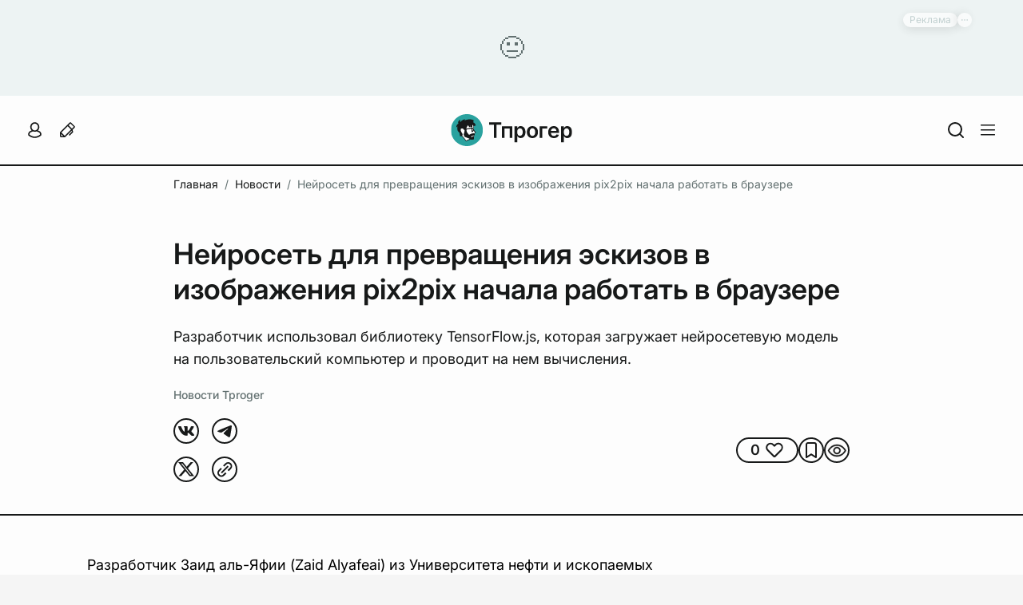

--- FILE ---
content_type: text/html; charset=utf-8
request_url: https://tproger.ru/news/pix2pix-interactive
body_size: 37341
content:
<!DOCTYPE html><html  lang="ru"><head><meta charset="UTF-8">
<meta name="viewport" content="width=device-width, initial-scale=1">
<link rel="preconnect" href="https://proxy.tproger.ru">
<link rel="preconnect" href="https://media.tproger.ru">
<style>:root{--tp-ui-font-size-h1:36px;--tp-ui-font-weight-h1:600;--tp-ui-line-height-h1:44px;--tp-ui-letter-spacing-h1:normal;--tp-ui-font-size-h2:32px;--tp-ui-font-weight-h2:600;--tp-ui-line-height-h2:40px;--tp-ui-letter-spacing-h2:normal;--tp-ui-font-size-h3:28px;--tp-ui-font-weight-h3:600;--tp-ui-line-height-h3:34px;--tp-ui-letter-spacing-h3:normal;--tp-ui-font-size-h4:22px;--tp-ui-font-weight-h4:600;--tp-ui-line-height-h4:32px;--tp-ui-letter-spacing-h4:normal;--tp-ui-font-weight-bold:600;--tp-ui-font-weight-medium:500;--tp-ui-font-weight-regular:400;--tp-ui-font-size-text-primary:18px;--tp-ui-line-height-text-primary:28px;--tp-ui-letter-spacing-text-primary:normal;--tp-ui-font-size-text-secondary:16px;--tp-ui-line-height-text-secondary:24px;--tp-ui-letter-spacing-text-secondary:normal;--tp-ui-font-size-text-tertiary:14px;--tp-ui-line-height-text-tertiary:20px;--tp-ui-letter-spacing-text-tertiary:normal;--tp-ui-font-size-text-quaternary:12px;--tp-ui-line-height-text-quaternary:18px;--tp-ui-letter-spacing-text-quaternary:normal}@media (max-width:960px){:root{--tp-ui-font-size-h1:30px;--tp-ui-font-weight-h1:600;--tp-ui-line-height-h1:36px;--tp-ui-letter-spacing-h1:normal;--tp-ui-font-size-h2:26px;--tp-ui-font-weight-h2:600;--tp-ui-line-height-h2:32px;--tp-ui-letter-spacing-h2:normal;--tp-ui-font-size-h3:24px;--tp-ui-font-weight-h3:600;--tp-ui-line-height-h3:30px;--tp-ui-letter-spacing-h3:normal;--tp-ui-font-size-h4:22px;--tp-ui-font-weight-h4:600;--tp-ui-line-height-h4:28px;--tp-ui-letter-spacing-h4:normal}}@media (max-width:576px){:root{--tp-ui-font-size-h1:24px;--tp-ui-font-weight-h1:600;--tp-ui-line-height-h1:30px;--tp-ui-letter-spacing-h1:normal;--tp-ui-font-size-h2:22px;--tp-ui-font-weight-h2:600;--tp-ui-line-height-h2:28px;--tp-ui-letter-spacing-h2:normal;--tp-ui-font-size-h3:20px;--tp-ui-font-weight-h3:600;--tp-ui-line-height-h3:26px;--tp-ui-letter-spacing-h3:normal;--tp-ui-font-size-h4:18px;--tp-ui-font-weight-h4:600;--tp-ui-line-height-h4:24px;--tp-ui-letter-spacing-h4:normal;--tp-ui-font-size-text-primary:17px;--tp-ui-line-height-text-primary:24px;--tp-ui-letter-spacing-text-primary:normal;--tp-ui-font-size-text-secondary:16px;--tp-ui-line-height-text-secondary:22px;--tp-ui-letter-spacing-text-secondary:normal;--tp-ui-font-size-text-tertiary:14px;--tp-ui-line-height-text-tertiary:20px;--tp-ui-letter-spacing-text-tertiary:normal;--tp-ui-font-size-text-quaternary:12px;--tp-ui-line-height-text-quaternary:18px;--tp-ui-letter-spacing-text-quaternary:normal}}@media (max-width:480px){:root{--tp-ui-font-size-h3:20px;--tp-ui-font-weight-h3:600;--tp-ui-line-height-h3:26px;--tp-ui-letter-spacing-h3:normal}}@media (prefers-color-scheme:light){body{--tp-ui-background-color-primary:#f5f5f5;--tp-ui-background-color-secondary:#fdfdfd;--tp-ui-background-color-secondary-new:#fdfdfd;--tp-ui-background-color-tertiary:#edf3f3;--tp-ui-background-color-disabled:#ebebeb;--tp-ui-background-color-positive:#f3f8f7;--tp-ui-background-color-negative:#fef5f5;--tp-ui-background-color-additional:#fffbf1;--tp-ui-background-color-info:#f1faff;--tp-ui-border-color-primary:#eaeaea;--tp-ui-border-color-secondary:#b8c9c9;--tp-ui-border-color-tertiary:#171919;--tp-ui-color-text-primary:#171919;--tp-ui-color-text-secondary:#485656;--tp-ui-color-text-tertiary:#627070;--tp-ui-text-color-disabled:#beccd6;--tp-ui-color-item:#b8c9c9;--tp-ui-color-brand:#1d706d;--tp-ui-color-error:#e44;--tp-color-additional:#c90;--tp-ui-color-disabled:#beccd6;--tp-ui-button-text-color-disabled:#beccd6;--tp-ui-button-background-color-primary:#1d706d;--tp-ui-button-background-color-primary--hover:#248480;--tp-ui-button-background-color-primary--focus:#175a57;--tp-ui-button-background-color-primary--disabled:#ebebeb;--tp-ui-button-text-color-primary:#fdfdfd;--tp-ui-button-background-color-secondary:#fdfdfd;--tp-ui-button-background-color-secondary--hover:#f5f5f5;--tp-ui-button-text-color-secondary:#485656;--tp-ui-button-text-color-secondary--focus:#171919;--tp-ui-button-text-color-tertiary:#627070;--tp-ui-button-text-color-tertiary--hover:#1d706d;--tp-ui-button-text-color-tertiary--focus:#175a57}}@media (prefers-color-scheme:dark){body{--tp-ui-background-color-primary:#1f2020;--tp-ui-background-color-secondary:#171919;--tp-ui-background-color-secondary-new:#171919;--tp-ui-background-color-tertiary:#202828;--tp-ui-background-color-disabled:#353535;--tp-ui-background-color-positive:#172121;--tp-ui-background-color-negative:#231a1c;--tp-ui-background-color-additional:#fffbf1;--tp-ui-background-color-info:#f1faff;--tp-ui-border-color-primary:#2a2c2c;--tp-ui-border-color-secondary:#485656;--tp-ui-border-color-tertiary:#fdfdfd;--tp-ui-color-text-primary:#eef2f1;--tp-ui-color-text-secondary:#c5d3d3;--tp-ui-color-text-tertiary:#828c8c;--tp-ui-text-color-disabled:#616a71;--tp-ui-color-item:#485656;--tp-ui-color-brand:#2aa5a0;--tp-ui-color-error:#fe4a60;--tp-color-additional:#ecba24;--tp-ui-color-disabled:#616a71;--tp-ui-button-text-color-disabled:#616a71;--tp-ui-button-background-color-primary:#1d706d;--tp-ui-button-background-color-primary--hover:#248480;--tp-ui-button-background-color-primary--focus:#175a57;--tp-ui-button-background-color-primary--disabled:#353535;--tp-ui-button-text-color-primary:#fdfdfd;--tp-ui-button-background-color-secondary:#171919;--tp-ui-button-background-color-secondary--hover:#1f2020;--tp-ui-button-text-color-secondary:#c5d3d3;--tp-ui-button-text-color-secondary--focus:#eef2f1;--tp-ui-button-text-color-tertiary:#828c8c;--tp-ui-button-text-color-tertiary--hover:#1d706d;--tp-ui-button-text-color-tertiary--focus:#175a57}}.theme--light{--tp-ui-background-color-primary:#f5f5f5;--tp-ui-background-color-secondary:#fdfdfd;--tp-ui-background-color-secondary-new:#fdfdfd;--tp-ui-background-color-tertiary:#edf3f3;--tp-ui-background-color-disabled:#ebebeb;--tp-ui-background-color-positive:#f3f8f7;--tp-ui-background-color-negative:#fef5f5;--tp-ui-background-color-additional:#fffbf1;--tp-ui-background-color-info:#f1faff;--tp-ui-border-color-primary:#eaeaea;--tp-ui-border-color-secondary:#b8c9c9;--tp-ui-border-color-tertiary:#171919;--tp-ui-color-text-primary:#171919;--tp-ui-color-text-secondary:#485656;--tp-ui-color-text-tertiary:#627070;--tp-ui-text-color-disabled:#beccd6;--tp-ui-color-item:#b8c9c9;--tp-ui-color-brand:#1d706d;--tp-ui-color-error:#e44;--tp-color-additional:#c90;--tp-ui-color-disabled:#beccd6;--tp-ui-button-text-color-disabled:#beccd6;--tp-ui-button-background-color-primary:#1d706d;--tp-ui-button-background-color-primary--hover:#248480;--tp-ui-button-background-color-primary--focus:#175a57;--tp-ui-button-background-color-primary--disabled:#ebebeb;--tp-ui-button-text-color-primary:#fdfdfd;--tp-ui-button-background-color-secondary:#fdfdfd;--tp-ui-button-background-color-secondary--hover:#f5f5f5;--tp-ui-button-text-color-secondary:#485656;--tp-ui-button-text-color-secondary--focus:#171919;--tp-ui-button-text-color-tertiary:#627070;--tp-ui-button-text-color-tertiary--hover:#1d706d;--tp-ui-button-text-color-tertiary--focus:#175a57}.theme--dark{--tp-ui-background-color-primary:#1f2020;--tp-ui-background-color-secondary:#171919;--tp-ui-background-color-secondary-new:#171919;--tp-ui-background-color-tertiary:#202828;--tp-ui-background-color-disabled:#353535;--tp-ui-background-color-positive:#172121;--tp-ui-background-color-negative:#231a1c;--tp-ui-background-color-additional:#fffbf1;--tp-ui-background-color-info:#f1faff;--tp-ui-border-color-primary:#2a2c2c;--tp-ui-border-color-secondary:#485656;--tp-ui-border-color-tertiary:#fdfdfd;--tp-ui-color-text-primary:#eef2f1;--tp-ui-color-text-secondary:#c5d3d3;--tp-ui-color-text-tertiary:#828c8c;--tp-ui-text-color-disabled:#616a71;--tp-ui-color-item:#485656;--tp-ui-color-brand:#2aa5a0;--tp-ui-color-error:#fe4a60;--tp-color-additional:#ecba24;--tp-ui-color-disabled:#616a71;--tp-ui-button-text-color-disabled:#616a71;--tp-ui-button-background-color-primary:#1d706d;--tp-ui-button-background-color-primary--hover:#248480;--tp-ui-button-background-color-primary--focus:#175a57;--tp-ui-button-background-color-primary--disabled:#353535;--tp-ui-button-text-color-primary:#fdfdfd;--tp-ui-button-background-color-secondary:#171919;--tp-ui-button-background-color-secondary--hover:#1f2020;--tp-ui-button-text-color-secondary:#c5d3d3;--tp-ui-button-text-color-secondary--focus:#eef2f1;--tp-ui-button-text-color-tertiary:#828c8c;--tp-ui-button-text-color-tertiary--hover:#1d706d;--tp-ui-button-text-color-tertiary--focus:#175a57}.tp-ui-custom-scroll{scrollbar-color:var(--tp-ui-background-color-primary) transparent;scrollbar-width:thin}.tp-ui-custom-scroll::-webkit-scrollbar{width:4px}.tp-ui-custom-scroll::-webkit-scrollbar-track{background:transparent}.tp-ui-custom-scroll::-webkit-scrollbar-thumb{background-color:var(--tp-ui-background-color-primary);border:none;border-radius:0}</style>
<style>:root{--tp-font-size-h1:36px;--tp-font-weight-h1:600;--tp-line-height-h1:44px;--tp-letter-spacing-h1:normal;--tp-font-size-h2:32px;--tp-font-weight-h2:600;--tp-line-height-h2:40px;--tp-letter-spacing-h2:normal;--tp-font-size-h3:28px;--tp-font-weight-h3:600;--tp-line-height-h3:34px;--tp-letter-spacing-h3:normal;--tp-font-size-h4:22px;--tp-font-weight-h4:600;--tp-line-height-h4:32px;--tp-letter-spacing-h4:normal;--tp-font-weight-bold:600;--tp-font-weight-medium:500;--tp-font-weight-regular:400;--tp-font-size-text-primary:18px;--tp-line-height-text-primary:28px;--tp-letter-spacing-text-primary:normal;--tp-font-size-text-secondary:16px;--tp-line-height-text-secondary:24px;--tp-letter-spacing-text-secondary:normal;--tp-font-size-text-tertiary:14px;--tp-line-height-text-tertiary:20px;--tp-letter-spacing-text-tertiary:normal;--tp-font-size-text-quaternary:12px;--tp-line-height-text-quaternary:18px;--tp-letter-spacing-text-quaternary:normal}@media (max-width:960px){:root{--tp-font-size-h1:30px;--tp-font-weight-h1:600;--tp-line-height-h1:36px;--tp-letter-spacing-h1:normal;--tp-font-size-h2:26px;--tp-font-weight-h2:600;--tp-line-height-h2:32px;--tp-letter-spacing-h2:normal;--tp-font-size-h3:24px;--tp-font-weight-h3:600;--tp-line-height-h3:30px;--tp-letter-spacing-h3:normal;--tp-font-size-h4:22px;--tp-font-weight-h4:600;--tp-line-height-h4:28px;--tp-letter-spacing-h4:normal}}@media (max-width:576px){:root{--tp-font-size-h1:26px;--tp-font-weight-h1:600;--tp-line-height-h1:32px;--tp-letter-spacing-h1:normal;--tp-font-size-h2:24px;--tp-font-weight-h2:600;--tp-line-height-h2:30px;--tp-letter-spacing-h2:normal;--tp-font-size-h3:22px;--tp-font-weight-h3:600;--tp-line-height-h3:28px;--tp-letter-spacing-h3:normal;--tp-font-size-h4:20px;--tp-font-weight-h4:600;--tp-line-height-h4:26px;--tp-letter-spacing-h4:normal;--tp-font-size-text-primary:17px;--tp-line-height-text-primary:24px;--tp-letter-spacing-text-primary:normal;--tp-font-size-text-secondary:16px;--tp-line-height-text-secondary:22px;--tp-letter-spacing-text-secondary:normal;--tp-font-size-text-tertiary:14px;--tp-line-height-text-tertiary:20px;--tp-letter-spacing-text-tertiary:normal;--tp-font-size-text-quaternary:12px;--tp-line-height-text-quaternary:18px;--tp-letter-spacing-text-quaternary:normal}}.theme--light{--tp-background-color-primary:#f5f5f5;--tp-background-color-secondary:#fff;--tp-background-color-tertiary:#edf3f3;--tp-background-color-disabled:#ebebeb;--tp-background-color-positive:#f3f8f7;--tp-background-color-negative:#fef5f5;--tp-border-color-primary:#eaeaea;--tp-border-color-secondary:#b8c9c9;--tp-color-text-primary:#000;--tp-color-text-secondary:#485656;--tp-color-text-tertiary:#627070;--tp-text-color-disabled:#beccd6;--tp-primary-button-color:#fff;--tp-secondary-button-color:#1d706d;--tp-primary-button-focus-color:#313d3d;--tp-secondary-button-focus-color:#1d706d;--tp-color-brand:#1d706d;--tp-color-error:#e44;--tp-color-disabled:#beccd6;--tp-color-item:#b8c9c9;--tp-telegram-color:#25a3e1;--tp-background-post-status-publish:#edf8ec;--tp-background-post-status-trash:#ffe4e4;--tp-background-post-status-draft:#f5f5f5;--tp-background-post-status-pending:#e2f8f8;--tp-background-post-status-future:#e9e1ff;--tp-background-post-status-archive:#f5f5f5;--tp-background-color-preloader-dots:98,112,112}.theme--dark{--tp-background-color-primary:#1f2020;--tp-background-color-secondary:#171919;--tp-background-color-tertiary:#202828;--tp-background-color-disabled:#353535;--tp-background-color-positive:#172121;--tp-background-color-negative:#231a1c;--tp-border-color-primary:#2a2c2c;--tp-border-color-secondary:#485656;--tp-color-text-primary:#eef2f1;--tp-color-text-secondary:#c5d3d3;--tp-color-text-tertiary:#828c8c;--tp-text-color-disabled:#616a71;--tp-primary-button-color:#fff;--tp-secondary-button-color:#1d706d;--tp-primary-button-focus-color:#b8c9c9;--tp-secondary-button-focus-color:#2aa5a0;--tp-color-item:#485656;--tp-color-brand:#2aa5a0;--tp-color-error:#fe4a60;--tp-color-disabled:#616a71;--tp-telegram-color:#25a3e1;--tp-background-post-status-publish:#253224;--tp-background-post-status-trash:#312424;--tp-background-post-status-draft:#000;--tp-background-post-status-pending:#1d2e2e;--tp-background-post-status-future:#2d2938;--tp-background-post-status-archive:#000;--tp-background-color-preloader-dots:118,135,135}@media (prefers-color-scheme:light){body{--tp-background-color-primary:#f5f5f5;--tp-background-color-secondary:#fff;--tp-background-color-tertiary:#edf3f3;--tp-background-color-disabled:#ebebeb;--tp-background-color-positive:#f3f8f7;--tp-background-color-negative:#fef5f5;--tp-border-color-primary:#eaeaea;--tp-border-color-secondary:#b8c9c9;--tp-color-text-primary:#000;--tp-color-text-secondary:#485656;--tp-color-text-tertiary:#627070;--tp-text-color-disabled:#beccd6;--tp-primary-button-color:#fff;--tp-secondary-button-color:#1d706d;--tp-primary-button-focus-color:#313d3d;--tp-secondary-button-focus-color:#1d706d;--tp-color-brand:#1d706d;--tp-color-error:#e44;--tp-color-disabled:#beccd6;--tp-color-item:#b8c9c9;--tp-telegram-color:#25a3e1;--tp-background-post-status-publish:#edf8ec;--tp-background-post-status-trash:#ffe4e4;--tp-background-post-status-draft:#f5f5f5;--tp-background-post-status-pending:#e2f8f8;--tp-background-post-status-future:#e9e1ff;--tp-background-post-status-archive:#f5f5f5;--tp-background-color-preloader-dots:98,112,112}}@media (prefers-color-scheme:dark){body{--tp-background-color-primary:#1f2020;--tp-background-color-secondary:#171919;--tp-background-color-tertiary:#202828;--tp-background-color-disabled:#353535;--tp-background-color-positive:#172121;--tp-background-color-negative:#231a1c;--tp-border-color-primary:#2a2c2c;--tp-border-color-secondary:#485656;--tp-color-text-primary:#eef2f1;--tp-color-text-secondary:#c5d3d3;--tp-color-text-tertiary:#828c8c;--tp-text-color-disabled:#616a71;--tp-primary-button-color:#fff;--tp-secondary-button-color:#1d706d;--tp-primary-button-focus-color:#b8c9c9;--tp-secondary-button-focus-color:#2aa5a0;--tp-color-item:#485656;--tp-color-brand:#2aa5a0;--tp-color-error:#fe4a60;--tp-color-disabled:#616a71;--tp-telegram-color:#25a3e1;--tp-background-post-status-publish:#253224;--tp-background-post-status-trash:#312424;--tp-background-post-status-draft:#000;--tp-background-post-status-pending:#1d2e2e;--tp-background-post-status-future:#2d2938;--tp-background-post-status-archive:#000;--tp-background-color-preloader-dots:118,135,135}}*{box-sizing:border-box;font-family:Inter,Helvetica,Arial,sans-serif;margin:0;padding:0}.tp-toast-container{align-items:flex-end;display:flex;flex-direction:column;margin:-6px;position:fixed;right:20px;top:40px;z-index:999}.tp-toast{display:flex;margin:6px;opacity:0;transition:opacity .25s ease}.tp-toast--visible{opacity:1}.tp-toast__wrapper{align-items:center;background-color:var(--tp-background-color-secondary);border:1px solid var(--tp-border-color-primary);border-radius:12px;display:grid;grid-auto-flow:column;max-width:460px;padding:14px 20px}.tp-toast__container-text{display:grid;gap:4px;grid-auto-flow:row;margin-left:16px;margin-right:30px}.tp-toast__title{color:var(--tp-color-text-primary);font-size:var(--tp-font-size-text-primary);font-weight:var(--tp-font-weight-medium);letter-spacing:var(--tp-letter-spacing-text-primary);line-height:var(--tp-line-height-text-primary)}.tp-toast__message{color:var(--tp-color-text-primary);font-size:var(--tp-font-size-text-secondary);font-weight:var(--tp-font-weight-regular);letter-spacing:var(--tp-letter-spacing-text-secondary);line-height:var(--tp-line-height-text-secondary)}.tp-toast__close-button{background:none;background-color:var(--tp-background-color-secondary);border:none;border-radius:100px;box-shadow:0 3px 25px #0000001a;cursor:pointer;display:flex;height:30px;width:30px}.tp-toast__cross-icon{align-items:center;display:flex;height:100%;justify-content:center;position:relative;width:100%}.tp-toast__cross-icon:after,.tp-toast__cross-icon:before{background:var(--tp-color-text-tertiary);content:"";height:2px;position:absolute;width:16px}.tp-toast__cross-icon:before{transform:rotate(45deg)!important}.tp-toast__cross-icon:after{transform:rotate(-45deg)!important}</style>
<style>@font-face{font-display:auto;font-family:Inter;font-style:normal;font-weight:100 900;src:url(/_nuxt/Inter-Variable.c8O0ljhh.ttf) format("truetype")}*{font-family:Inter,Helvetica,Arial,sans-serif}</style>
<style>html{scroll-padding-top:115px}@media (max-width:960px){html{scroll-padding-top:85px}}body{background:var(--tp-background-color-primary);color:var(--tp-color-text-primary);font-family:Inter,Helvetica,Arial,sans-serif;font-size:var(--tp-font-size-text-primary);font-weight:var(--tp-font-weight-regular);letter-spacing:var(--tp-letter-spacing-text-primary);line-height:var(--tp-line-height-text-primary);margin:0;overflow-x:hidden;padding:0;transition:background-color .2s ease-in-out}.page-enter-active,.page-leave-active{transition:background-color .15s}.page-enter-from,.page-leave-to{filter:blur(10px);opacity:.3}</style>
<style>.tp-error-page[data-v-2872e26c]{align-items:center;background-color:var(--tp-background-color-secondary);display:flex;height:100vh;justify-content:center;overflow-x:hidden;position:relative;width:100%}.tp-error-page__button-show-dev-info[data-v-2872e26c]{background:none;border:none;bottom:0;cursor:pointer;display:inline-flex;padding:12px;position:fixed;right:0;fill:var(--tp-color-text-tertiary)}.tp-error-page__button-show-dev-info[data-v-2872e26c]:hover{opacity:.6}.tp-error-page__panel-dev-info[data-v-2872e26c]{background-color:var(--tp-background-color-secondary);border-top-left-radius:12px;border-top-right-radius:12px;bottom:0;box-shadow:0 4px 19px #0000002b;display:flex;flex-direction:column;gap:20px;left:0;padding:30px 24px;position:absolute;width:100%;z-index:10}.tp-error-page__panel-dev-info-button-close[data-v-2872e26c]{background:none;background-color:var(--tp-background-color-secondary);border:none;border-radius:100px;box-shadow:0 3px 13px #00000021;cursor:pointer;display:inline-flex;padding:4px;position:absolute;right:12px;top:12px;z-index:1;fill:var(--tp-color-text-tertiary)}.tp-error-page__panel-dev-info-title[data-v-2872e26c]{color:var(--tp-color-text-primary);font-size:var(--tp-font-size-h4);font-weight:var(--tp-font-weight-h4);letter-spacing:var(--tp-letter-spacing-h4);line-height:var(--tp-line-height-h4)}.tp-error-page__panel-dev-info-list[data-v-2872e26c]{display:flex;flex-direction:column;gap:12px;list-style-type:none}.tp-error-page__panel-dev-info-list-item[data-v-2872e26c]{display:flex;flex-direction:column;gap:2px}.tp-error-page__panel-dev-info-label[data-v-2872e26c]{color:var(--tp-color-text-primary);font-weight:var(--tp-font-weight-bold)}.tp-error-page__panel-dev-info-label[data-v-2872e26c],.tp-error-page__panel-dev-info-value[data-v-2872e26c]{font-size:var(--tp-font-size-text-secondary);letter-spacing:var(--tp-letter-spacing-text-secondary);line-height:var(--tp-line-height-text-secondary)}.tp-error-page__panel-dev-info-value[data-v-2872e26c]{color:var(--tp-color-text-secondary);font-weight:var(--tp-font-weight-regular)}.tp-error-page__panel-dev-info-enter-active[data-v-2872e26c],.tp-error-page__panel-dev-info-leave-active[data-v-2872e26c]{transition:transform .35s ease-in-out}.tp-error-page__panel-dev-info-enter-from[data-v-2872e26c],.tp-error-page__panel-dev-info-leave-to[data-v-2872e26c]{transform:translate3d(0,100%,0)}</style>
<style>.tp-single-post__breadcrumbs-wrapper{grid-column-end:12;grid-column-start:2;height:48px;overflow:hidden;padding-bottom:8px;padding-top:8px}.tp-single-post__managment-actions-wrapper{align-items:center;display:flex;justify-content:center;position:absolute;right:-4px;top:0;z-index:3}.tp-single-post__header{border-bottom:2px solid var(--tp-ui-border-color-tertiary);grid-column:span 12;margin-bottom:40px;padding-bottom:40px;padding-top:40px}.tp-single-post__header-wrapper{display:flex;flex-direction:column;grid-column-end:12;grid-column-start:2;position:relative}.tp-single-post__date,.tp-single-post__show-and-views{color:inherit;font-size:inherit;font-weight:inherit;letter-spacing:inherit;line-height:inherit}.tp-single-post__title{color:var(--tp-ui-color-text-primary);font-size:var(--tp-ui-font-size-h1);font-weight:var(--tp-ui-font-weight-h1);letter-spacing:var(--tp-ui-letter-spacing-h1);line-height:var(--tp-ui-line-height-h1);margin-bottom:24px}.tp-single-post__excerpt{color:var(--tp-ui-color-text-primary);font-size:var(--tp-ui-font-size-text-primary);font-weight:var(--tp-ui-font-weight-regular);letter-spacing:var(--tp-ui-letter-spacing-text-primary);line-height:var(--tp-ui-line-height-text-primary);margin-bottom:16px}.tp-single-post__author-tag{color:var(--tp-ui-color-text-tertiary);font-size:var(--tp-ui-font-size-text-tertiary);font-weight:var(--tp-ui-font-weight-medium);letter-spacing:var(--tp-ui-letter-spacing-text-tertiary);line-height:var(--tp-ui-line-height-text-tertiary);text-decoration:none}.tp-single-post__cover-wrapper{aspect-ratio:3/2;display:flex;margin-top:16px}.tp-single-post__control-wrapper{display:flex;justify-content:space-between;margin-top:16px}.tp-single-post__control{display:flex;gap:16px}.tp-single-post__main-wrapper{grid-column-end:13;grid-column-start:1}.tp-single-post__main{display:flex;grid-column-end:9;grid-column-start:2}.tp-single-post__sidebar{display:flex;flex-direction:column;grid-column-end:13;grid-column-start:9;height:-moz-max-content;height:max-content;padding-left:56px;padding-right:56px;position:sticky;top:106px}.tp-single-post__comments{border-top:2px solid var(--tp-ui-border-color-tertiary);grid-column:span 12;padding-bottom:48px;padding-top:48px}.tp-single-post__comments-wrapper{display:flex;grid-column-end:11;grid-column-start:3}.tp-single-post__footer{border-top:2px solid var(--tp-ui-border-color-tertiary);grid-column:span 12;margin-top:40px;padding-bottom:16px;padding-top:16px}.tp-single-post__footer-section{width:100%}.tp-single-post__footer-section--left{grid-column:span 2}.tp-single-post__footer-section--center{grid-column:span 8}.tp-single-post__footer-section--right{align-items:flex-start;display:flex;grid-column:span 2;justify-content:flex-end}.tp-single-post__footer-tags-wrapper{display:flex;margin-top:16px}.tp-single-post__widget-recommendation-post{align-items:center;background-color:var(--tp-ui-background-color-primary);display:flex;justify-content:center;padding-bottom:48px;padding-top:48px}.tp-single-post__widget-recommendation-post-wrapper{display:flex}@media (max-width:1920px){.tp-single-post__breadcrumbs-wrapper,.tp-single-post__header-wrapper{grid-column-end:11;grid-column-start:3}}@media (max-width:1280px){.tp-single-post__footer,.tp-single-post__widget-recommendation-post{padding-left:24px;padding-right:24px}}@media (max-width:960px){.tp-single-post__header{border-bottom:none;margin-bottom:0;order:1}.tp-single-post__breadcrumbs-wrapper,.tp-single-post__comments,.tp-single-post__comments-wrapper,.tp-single-post__footer,.tp-single-post__header,.tp-single-post__header-wrapper,.tp-single-post__main,.tp-single-post__main-wrapper,.tp-single-post__sidebar{grid-column:span 2}.tp-single-post__breadcrumbs-wrapper,.tp-single-post__comments,.tp-single-post__footer,.tp-single-post__header,.tp-single-post__main-wrapper{padding-left:40px;padding-right:40px}.tp-single-post__main-wrapper{order:3}.tp-single-post__main{order:2;padding-top:40px}.tp-single-post__sidebar{margin-left:-40px;order:1;padding-left:0;padding-right:0;position:static;width:calc(100% + 80px)}.tp-single-post__table-of-contents-wrapper{background-color:var(--tp-ui-background-color-primary);padding:32px 40px}.tp-single-post__footer{order:4}.tp-single-post__footer-section--left{grid-column:span 1;grid-row-start:2}.tp-single-post__footer-section--center{grid-column:span 2}.tp-single-post__footer-section--right{grid-column:span 1;grid-row-start:2}.tp-single-post__comments{order:5}}@media (max-width:440px){.tp-single-post__breadcrumbs-wrapper,.tp-single-post__comments,.tp-single-post__comments-wrapper,.tp-single-post__footer,.tp-single-post__header,.tp-single-post__header-wrapper,.tp-single-post__main,.tp-single-post__main-wrapper,.tp-single-post__sidebar{grid-column:span 1}.tp-single-post__breadcrumbs-wrapper,.tp-single-post__comments,.tp-single-post__footer,.tp-single-post__header,.tp-single-post__main-wrapper,.tp-single-post__widget-recommendation-post{padding-left:16px;padding-right:16px}.tp-single-post__header{padding-bottom:24px;padding-top:24px}.tp-single-post__main{padding-top:32px}.tp-single-post__sidebar{margin-left:-16px;width:calc(100% + 32px)}.tp-single-post__table-of-contents-wrapper{padding:24px 0}.tp-single-post__show-and-views{margin-left:4px}.tp-single-post__widget-recommendation-post{padding-bottom:32px;padding-top:32px}}</style>
<style>:root{--tp-grid-min-width:1320px}.tp-grid{-moz-column-gap:24px;column-gap:24px;display:grid;grid-auto-flow:row;grid-auto-rows:min-content;grid-template-columns:repeat(12,1fr);margin-left:auto;margin-right:auto;max-width:var(--tp-grid-min-width);row-gap:24px;width:100%}.tp-grid--is-not-row-gap{row-gap:0}.tp-col-1{grid-column:span 1}.tp-col-2{grid-column:span 2}.tp-col-3{grid-column:span 3}.tp-col-4{grid-column:span 4}.tp-col-5{grid-column:span 5}.tp-col-6{grid-column:span 6}.tp-col-7{grid-column:span 7}.tp-col-8{grid-column:span 8}.tp-col-9{grid-column:span 9}.tp-col-10{grid-column:span 10}.tp-col-11{grid-column:span 11}.tp-col-12{grid-column:span 12}.tp-col-start-1{grid-column-start:1}.tp-col-start-2{grid-column-start:2}.tp-col-start-3{grid-column-start:3}.tp-col-start-4{grid-column-start:4}.tp-col-start-5{grid-column-start:5}.tp-col-start-6{grid-column-start:6}.tp-col-start-7{grid-column-start:7}.tp-col-start-8{grid-column-start:8}.tp-col-start-9{grid-column-start:9}.tp-col-start-10{grid-column-start:10}.tp-col-start-11{grid-column-start:11}.tp-col-start-12{grid-column-start:12}.tp-col-end-1{grid-column-end:1}.tp-col-end-2{grid-column-end:2}.tp-col-end-3{grid-column-end:3}.tp-col-end-4{grid-column-end:4}.tp-col-end-5{grid-column-end:5}.tp-col-end-6{grid-column-end:6}.tp-col-end-7{grid-column-end:7}.tp-col-end-8{grid-column-end:8}.tp-col-end-9{grid-column-end:9}.tp-col-end-10{grid-column-end:10}.tp-col-end-11{grid-column-end:11}.tp-col-end-12{grid-column-end:12}.tp-col-end-13{grid-column-end:13}.tp-row-span-1{grid-row:span 1}.tp-row-span-2{grid-row:span 2}.tp-row-span-3{grid-row:span 3}.tp-row-span-4{grid-row:span 4}.tp-row-start-1{grid-row-start:1}.tp-row-start-2{grid-row-start:2}.tp-row-start-3{grid-row-start:3}.tp-row-start-4{grid-row-start:4}.tp-row-end-1{grid-row-end:1}.tp-row-end-2{grid-row-end:2}.tp-row-end-3{grid-row-end:3}.tp-row-end-4{grid-row-end:4}.tp-row-end-5{grid-row-end:5}@media (max-width:960px){.tp-grid{grid-template-columns:repeat(2,1fr)}.tp-col-md-1{grid-column:span 1}.tp-col-md-2{grid-column:span 2}.tp-col-md-start-1{grid-column-start:1}.tp-col-md-start-2{grid-column-start:2}.tp-col-md-end-1{grid-column-end:1}.tp-col-md-end-2{grid-column-end:2}.tp-col-md-end-3{grid-column-end:3}.tp-row-md-span-1{grid-row:span 1}.tp-row-md-span-2{grid-row:span 2}.tp-row-md-start-1{grid-row-start:1}.tp-row-md-start-2{grid-row-start:2}.tp-row-md-end-1{grid-row-end:1}.tp-row-md-end-2{grid-row-end:2}.tp-row-md-end-3{grid-row-end:3}}@media (max-width:440px){.tp-grid{grid-template-columns:1fr}.tp-col-sm-1{grid-column:span 1}.tp-col-sm-start-1{grid-column-start:1}.tp-col-sm-end-1{grid-column-end:1}.tp-col-sm-end-2{grid-column-end:2}.tp-row-sm-span-1{grid-row:span 1}.tp-row-sm-start-1{grid-row-start:1}.tp-row-sm-end-1{grid-row-end:1}.tp-row-sm-end-2{grid-row-end:2}}.tp-items-start{align-items:start}.tp-items-center{align-items:center}.tp-items-end{align-items:end}.tp-justify-start{justify-items:start}.tp-justify-center{justify-items:center}.tp-justify-end{justify-items:end}.tp-self-start{align-self:start}.tp-self-center{align-self:center}.tp-self-end{align-self:end}.tp-content-start{align-content:start}.tp-content-center{align-content:center}.tp-content-end{align-content:end}.tp-content-between{align-content:space-between}.tp-content-around{align-content:space-around}.tp-content-evenly{align-content:space-evenly}*{margin:0;padding:0}.tp-layout-new{height:auto;min-height:100dvh;width:100%;--tp-new-design-header-height:88px}.tp-layout-new,.tp-layout-new__header-container{background-color:var(--tp-ui-background-color-secondary-new)}.tp-layout-new__header-container{border-bottom:2px solid var(--tp-ui-border-color-tertiary);height:var(--tp-new-design-header-height);position:sticky;top:0;z-index:11}.tp-layout-new__header-container-wrapper{height:100%;margin:0 auto;max-width:var(--tp-grid-min-width)}.tp-layout-new__main{width:100%}.tp-layout-new__footer-container{background-color:var(--tp-ui-background-color-secondary-new)}.tp-layout-new__footer-container-wrapper{height:100%;margin:0 auto;max-width:var(--tp-grid-min-width)}@media (max-width:960px){.tp-layout-new{--tp-new-design-header-height:72px}}@media (max-width:440px){.tp-layout-new{--tp-new-design-header-height:56px}}</style>
<style>.tp-lubok-top[data-v-2144f4b8]{height:120px;width:100%}.tp-lubok-top__wrapper[data-v-2144f4b8]{background-color:var(--tp-ui-background-color-secondary-new);height:100%;position:relative;width:100%;z-index:11}.tp-lubok-top__link[data-v-2144f4b8]{bottom:0;left:0;position:absolute;right:0;text-decoration:none;top:0;z-index:1}.tp-lubok-top__image-wrapper[data-v-2144f4b8]{height:100%;width:100%}.tp-lubok-top__image-wrapper--desktop[data-v-2144f4b8]{display:flex}.tp-lubok-top__image-wrapper--mobile[data-v-2144f4b8],.tp-lubok-top__image-wrapper--tablet[data-v-2144f4b8]{display:none}.tp-lubok-top__buttons-wrapper[data-v-2144f4b8]{align-items:center;display:flex;gap:8px;position:absolute;right:64px;top:16px;z-index:2}.tp-lubok-top__button[data-v-2144f4b8]{align-items:center;background:none;background-color:var(--tp-ui-background-color-secondary);border:none;box-shadow:0 3px 13px #00000021;color:var(--tp-ui-color-item);cursor:pointer;display:inline-flex;font-size:var(--tp-ui-font-size-text-quaternary);font-weight:var(--tp-ui-font-weight-regular);justify-content:center;letter-spacing:var(--tp-ui-letter-spacing-text-quaternary);line-height:var(--tp-ui-line-height-text-quaternary);opacity:.8;fill:var(--tp-ui-color-item);stroke:var(--tp-ui-color-item)}.tp-lubok-top__button--info[data-v-2144f4b8]{border-radius:20px;padding-left:8px;padding-right:8px}.tp-lubok-top__button--more[data-v-2144f4b8]{border-radius:100%;padding:3px;transform:rotate(90deg)}@media (max-width:960px){.tp-lubok-top[data-v-2144f4b8]{height:96px}.tp-lubok-top__image-wrapper--desktop[data-v-2144f4b8]{display:none}.tp-lubok-top__image-wrapper--tablet[data-v-2144f4b8]{display:flex}}@media (max-width:576px){.tp-lubok-top[data-v-2144f4b8]{height:80px}.tp-lubok-top__image-wrapper--tablet[data-v-2144f4b8]{display:none}.tp-lubok-top__image-wrapper--mobile[data-v-2144f4b8]{display:flex}}.tp-lubok-top__dropdown[data-v-2144f4b8]{background-color:var(--tp-ui-background-color-secondary);border-radius:12px;box-shadow:0 3px 13px #00000021;display:flex}.tp-lubok-top__dropdown-list[data-v-2144f4b8]{display:flex;flex-direction:column;padding-bottom:8px;padding-top:8px}.tp-lubok-top__dropdown-item[data-v-2144f4b8]{display:flex}.tp-lubok-top__dropdown-button[data-v-2144f4b8]{background:none;border:none;color:var(--tp-ui-color-text-secondary);cursor:pointer;font-size:var(--tp-ui-font-size-text-tertiary);font-weight:var(--tp-ui-font-weight-regular);letter-spacing:var(--tp-ui-letter-spacing-text-tertiary);line-height:var(--tp-ui-line-height-text-tertiary);padding:4px 14px;text-align:left;text-decoration:none;width:100%}.tp-lubok-top__dropdown-button[data-v-2144f4b8]:hover{background-color:var(--tp-ui-background-color-primary)}</style>
<style>.tp-new-design-header{align-items:center;display:flex;height:100%;justify-content:space-between;position:relative;width:100%}.tp-new-design-header__content-wrapper{align-items:center;display:flex;justify-content:center}.tp-new-design-header__logo{display:flex;left:50%;position:absolute;transform:translate(-50%)}.tp-new-design-header__logo-link{align-items:center;display:flex;gap:8px;justify-content:center;text-decoration:none}.tp-new-design-header__logo-image{height:48px;width:182px}.tp-new-design-header__logo-caption{color:var(--tp-ui-color-text-primary);font-size:var(--tp-ui-font-size-h2);font-weight:var(--tp-ui-font-weight-h2);letter-spacing:var(--tp-ui-letter-spacing-h2);line-height:var(--tp-ui-line-height-h2)}.tp-new-design-header__navigation{align-items:center;display:flex}.tp-new-design-header__navigation-list{display:flex;gap:24px;list-style-type:none}.tp-new-design-header__navigation-list-item{display:inline-flex}@media (max-width:1280px){.tp-new-design-header{padding-left:24px;padding-right:24px}.tp-new-design-header__logo-image{height:40px;width:152px}}@media (max-width:960px){.tp-new-design-header{padding-left:40px;padding-right:40px}.tp-new-design-header__navigation{display:none}}@media (max-width:440px){.tp-new-design-header{justify-content:flex-start;padding-left:16px;padding-right:16px}.tp-new-design-header__logo{margin-right:auto;order:-1;position:static;transform:none}.tp-new-design-header__logo-image{height:32px;width:122px}}</style>
<style>.tp-new-design-header__action-button{align-items:center;background:none;border:none;cursor:pointer;display:inline-flex;height:40px;justify-content:center;text-decoration:none;width:40px;fill:var(--tp-ui-color-text-primary);stroke:var(--tp-ui-color-text-primary);flex-shrink:0}.tp-new-design-header__action-button:focus-visible,.tp-new-design-header__action-button:hover{background-color:var(--tp-ui-background-color-primary)}</style>
<style>.tp-ui-icon[data-v-ca41e97c]{display:inline-flex}</style>
<style>.tp-new-design-header__search{display:flex;height:100%}.tp-new-design-header__search-input-wrapper{align-items:center;background-color:var(--tp-ui-background-color-secondary-new);display:grid;grid-template-columns:auto 1fr;height:100%;justify-content:center;left:0;padding-left:24px;position:absolute;top:0;width:calc(100% - 104px)}.tp-new-design-header__search-input{align-items:center;background:none;border:none;display:inline-flex;font-size:var(--tp-ui-font-size-text-primary);font-weight:var(--tp-ui-font-weight-regular);height:40px;justify-content:center;letter-spacing:var(--tp-ui-letter-spacing-text-primary);line-height:var(--tp-ui-line-height-text-primary);outline:none;padding-left:8px;padding-right:8px;width:100%}.tp-new-design-header__search-input::-moz-placeholder{color:var(--tp-ui-color-text-tertiary);font-size:var(--tp-ui-font-size-text-primary);font-weight:var(--tp-ui-font-weight-regular);letter-spacing:var(--tp-ui-letter-spacing-text-primary);line-height:var(--tp-ui-line-height-text-primary)}.tp-new-design-header__search-input::placeholder{color:var(--tp-ui-color-text-tertiary);font-size:var(--tp-ui-font-size-text-primary);font-weight:var(--tp-ui-font-weight-regular);letter-spacing:var(--tp-ui-letter-spacing-text-primary);line-height:var(--tp-ui-line-height-text-primary)}.tp-new-design-header__search-dropdown{background-color:var(--tp-ui-background-color-secondary-new);border:2px solid var(--tp-ui-border-color-tertiary);box-shadow:3px 5px 30px #0000001a;display:flex;left:0;max-height:432px;position:absolute;top:100%;width:100%}.tp-new-design-header__search-dropdown-list{display:flex;flex-direction:column;list-style-type:none;width:100%}.tp-new-design-header__search-dropdown-list-item{width:100%}.tp-new-design-header__search-dropdown-list-item-link{background-color:var(--tp-ui-background-color-secondary);color:var(--tp-ui-color-text-primary);cursor:pointer;display:flex;padding:8px 16px;text-decoration:none}.tp-new-design-header__search-dropdown-list-item-link:focus,.tp-new-design-header__search-dropdown-list-item-link:hover{background-color:var(--tp-ui-background-color-primary)}@media (max-width:1440px){.tp-new-design-header__search-dropdown-list-item-link{padding-left:24px;padding-right:24px}}@media (max-width:960px){.tp-new-design-header__search-input-wrapper{padding-left:40px;width:calc(100% - 120px)}.tp-new-design-header__search-dropdown-list-item-link{padding-left:40px;padding-right:40px}}@media (max-width:440px){.tp-new-design-header__search-input-wrapper{max-width:calc(100% - 96px);padding-left:16px;width:100%}.tp-new-design-header__search-dropdown-list-item-link{padding-left:16px;padding-right:16px}}</style>
<style>.tp-new-design-single-post-breadcrumbs{color:var(--tp-ui-text-color-disabled);overflow:hidden;text-overflow:ellipsis;white-space:nowrap}.tp-new-design-single-post-breadcrumbs__nav{display:inline}.tp-new-design-single-post-breadcrumbs__list{display:inline;list-style-type:none}.tp-new-design-single-post-breadcrumbs__list-item{display:inline}.tp-new-design-single-post-breadcrumbs__list-item-link{color:var(--tp-ui-color-text-primary);display:inline;font-size:var(--tp-ui-font-size-text-tertiary);font-weight:var(--tp-ui-font-weight-regular);letter-spacing:var(--tp-ui-letter-spacing-text-tertiary);line-height:var(--tp-ui-line-height-text-tertiary);outline:none;padding-right:8px;text-decoration:none}.tp-new-design-single-post-breadcrumbs__list-item-link--disabled{color:var(--tp-ui-color-text-tertiary)}.tp-new-design-single-post-breadcrumbs__list-item-link:after{color:var(--tp-ui-color-text-tertiary);content:"/";display:inline;padding-left:8px;text-decoration:none}.tp-new-design-single-post-breadcrumbs__list-item:last-child .tp-new-design-single-post-breadcrumbs__list-item-link:after{display:none}.tp-new-design-single-post-breadcrumbs__list-item-name{color:inherit;font-size:inherit;font-weight:inherit;letter-spacing:inherit;line-height:inherit}.tp-new-design-single-post-breadcrumbs__list-item-link:not(.tp-new-design-single-post-breadcrumbs__list-item-link--disabled):focus-visible .tp-new-design-single-post-breadcrumbs__list-item-name,.tp-new-design-single-post-breadcrumbs__list-item-link:not(.tp-new-design-single-post-breadcrumbs__list-item-link--disabled):hover .tp-new-design-single-post-breadcrumbs__list-item-name{text-decoration:underline}</style>
<style>.tp-new-design-page-single-post__share{align-items:center;display:flex;gap:16px}.tp-new-design-page-single-post__share-mobile-button-wrapper{display:none}.tp-new-design-page-single-post__share-list{display:flex;gap:16px;list-style-type:none}.tp-new-design-page-single-post__share-list-item{display:flex}@media (max-width:1280px){.tp-new-design-page-single-post__share-list{display:grid;grid-template-columns:auto auto;grid-template-rows:auto auto}}@media (max-width:1024px){.tp-new-design-page-single-post__share-list{display:flex}}@media (max-width:575px){.tp-new-design-page-single-post__share-mobile-button-wrapper{display:inline-flex}.tp-new-design-page-single-post__share-list{display:none}.tp-new-design-page-single-post__share-list--is-show-share-list-mobile{background-color:var(--tp-ui-background-color-secondary-new);display:flex;position:absolute;transform:translate(46px);width:100%}}</style>
<style>.tp-ui-new-design-button{align-items:center;background:none;border:none;cursor:pointer;display:inline-grid;gap:8px;grid-auto-flow:column;height:auto;height:-moz-max-content;height:max-content;outline:none;text-decoration:none}.tp-ui-new-design-button--default{border-bottom-color:transparent;border-bottom-style:solid;color:var(--tp-ui-color-text-primary)}.tp-ui-new-design-button--default:hover{border-bottom-color:var(--tp-ui-color-text-primary)}.tp-ui-new-design-button--default:disabled{border-bottom-color:transparent;color:var(--tp-ui-text-color-disabled)}.tp-ui-new-design-button--icon-color-mode-fill{fill:var(--tp-ui-color-text-primary)}.tp-ui-new-design-button--icon-color-mode-stroke{stroke:var(--tp-ui-color-text-primary);fill:transparent}.tp-ui-new-design-button--icon-color-mode-both{fill:var(--tp-ui-color-text-primary);stroke:var(--tp-ui-color-text-primary)}.tp-ui-new-design-button--default.tp-ui-new-design-button--icon-color-mode-fill:disabled{fill:var(--tp-ui-text-color-disabled)}.tp-ui-new-design-button--default.tp-ui-new-design-button--icon-color-mode-stroke:disabled{stroke:var(--tp-ui-text-color-disabled)}.tp-ui-new-design-button--default.tp-ui-new-design-button--icon-color-mode-both:disabled{fill:var(--tp-ui-text-color-disabled);stroke:var(--tp-ui-text-color-disabled)}.tp-ui-new-design-button--default.tp-ui-new-design-button--size-l{border-bottom-width:2px;font-size:var(--tp-ui-font-size-h3);font-weight:var(--tp-ui-font-weight-h3);letter-spacing:var(--tp-ui-letter-spacing-h3);line-height:var(--tp-ui-line-height-h3)}.tp-ui-new-design-button--default.tp-ui-new-design-button--size-m{border-bottom-width:2px;font-size:var(--tp-ui-font-size-h4);font-weight:var(--tp-ui-font-weight-h4);letter-spacing:var(--tp-ui-letter-spacing-h4);line-height:var(--tp-ui-line-height-h4)}.tp-ui-new-design-button--default.tp-ui-new-design-button--size-s{border-bottom-width:1px;font-size:var(--tp-ui-font-size-text-primary);font-weight:var(--tp-ui-font-weight-regular);letter-spacing:var(--tp-ui-letter-spacing-text-primary);line-height:var(--tp-ui-line-height-text-primary)}.tp-ui-new-design-button--default.tp-ui-new-design-button--size-xs{border-bottom-width:1px;font-size:var(--tp-ui-font-size-text-tertiary);font-weight:var(--tp-ui-font-weight-regular);letter-spacing:var(--tp-ui-letter-spacing-text-tertiary);line-height:var(--tp-ui-line-height-text-tertiary)}.tp-ui-new-design-button--default.tp-ui-new-design-button--has-only-icon{border:none;padding:8px}.tp-ui-new-design-button--stroke{background-color:var(--tp-ui-background-color-secondary-new);border-color:#171919;border-radius:100px;border-style:solid;color:var(--tp-ui-color-text-primary)}.tp-ui-new-design-button--is-active,.tp-ui-new-design-button--stroke:hover{background-color:#171919;color:#eef2f1}.tp-ui-new-design-button--stroke.tp-ui-new-design-button--icon-color-mode-fill:hover{fill:#eef2f1}.tp-ui-new-design-button--stroke.tp-ui-new-design-button--icon-color-mode-stroke:hover{stroke:#eef2f1}.tp-ui-new-design-button--stroke.tp-ui-new-design-button--icon-color-mode-both:hover{fill:#eef2f1;stroke:#eef2f1}@media (prefers-color-scheme:dark){.tp-ui-new-design-button--stroke{border-color:#fff}.tp-ui-new-design-button--is-active,.tp-ui-new-design-button--stroke:hover{background-color:#fff;color:#000;fill:#000;stroke:#000}}.theme--dark .tp-ui-new-design-button--stroke{border-color:#fff}.theme--dark .tp-ui-new-design-button--is-active,.theme--dark .tp-ui-new-design-button--stroke:hover{background-color:#fff;color:#000;fill:#000;stroke:#000}.theme--dark .tp-ui-new-design-button--stroke.tp-ui-new-design-button--icon-color-mode-fill:hover{fill:#000}.theme--dark .tp-ui-new-design-button--stroke.tp-ui-new-design-button--icon-color-mode-stroke:hover{stroke:#000}.theme--dark .tp-ui-new-design-button--stroke.tp-ui-new-design-button--icon-color-mode-both:hover{fill:#000;stroke:#000}.tp-ui-new-design-button--stroke:disabled{background-color:var(--tp-ui-background-color-disabled);border-color:var(--tp-ui-background-color-disabled);color:var(--tp-ui-text-color-disabled)}.tp-ui-new-design-button--stroke.tp-ui-new-design-button--icon-color-mode-fill:disabled{fill:var(--tp-ui-text-color-disabled)}.tp-ui-new-design-button--stroke.tp-ui-new-design-button--icon-color-mode-stroke:disabled{stroke:var(--tp-ui-text-color-disabled)}.tp-ui-new-design-button--stroke.tp-ui-new-design-button--icon-color-mode-both:disabled{fill:var(--tp-ui-text-color-disabled);stroke:var(--tp-ui-text-color-disabled)}.tp-ui-new-design-button--stroke.tp-ui-new-design-button--size-l{border-width:2px;font-size:var(--tp-ui-font-size-text-primary);font-weight:var(--tp-ui-font-weight-bold);letter-spacing:var(--tp-ui-letter-spacing-text-primary);line-height:var(--tp-ui-line-height-text-primary);padding:6px 16px}.tp-ui-new-design-button--stroke.tp-ui-new-design-button--size-l.tp-ui-new-design-button--has-only-icon{padding:8px}.tp-ui-new-design-button--stroke.tp-ui-new-design-button--size-m{border-width:2px;font-size:var(--tp-ui-font-size-text-primary);font-weight:var(--tp-ui-font-weight-bold);letter-spacing:var(--tp-ui-letter-spacing-text-primary);line-height:var(--tp-ui-line-height-text-primary);padding:0 16px}.tp-ui-new-design-button--stroke.tp-ui-new-design-button--size-m.tp-ui-new-design-button--has-only-icon{padding:2px}.tp-ui-new-design-button--stroke.tp-ui-new-design-button--size-s{border-width:2px;font-size:var(--tp-ui-font-size-text-secondary);font-weight:var(--tp-ui-font-weight-medium);letter-spacing:var(--tp-ui-letter-spacing-text-secondary);line-height:var(--tp-ui-line-height-text-secondary);padding:4px 16px}.tp-ui-new-design-button--stroke.tp-ui-new-design-button--size-s.tp-ui-new-design-button--has-only-icon{padding:8px}.tp-ui-new-design-button--stroke.tp-ui-new-design-button--size-xs{border-width:1px;font-size:var(--tp-ui-font-size-text-tertiary);font-weight:var(--tp-ui-font-weight-medium);letter-spacing:var(--tp-ui-letter-spacing-text-tertiary);line-height:var(--tp-ui-line-height-text-tertiary);padding:1px 8px}.tp-ui-new-design-button--stroke.tp-ui-new-design-button--size-xs.tp-ui-new-design-button--has-only-icon{padding:4px}.tp-ui-new-design-button--full-width{width:100%}.tp-ui-new-design-button--justify-content-start{justify-content:start}.tp-ui-new-design-button--justify-content-end{justify-content:end}.tp-ui-new-design-button--justify-content-center{justify-content:center}.tp-ui-new-design-button--justify-content-space-between{justify-content:space-between}.tp-ui-new-design-button--justify-content-space-around{justify-content:space-around}.tp-ui-new-design-button--justify-content-space-evenly{justify-content:space-evenly}.tp-ui-new-design-button__wrapper{align-items:center;display:inline-grid;gap:6px;grid-auto-flow:column;justify-content:center;justify-self:start;white-space:nowrap;width:100%}.tp-ui-new-design-button__wrapper--icon-left{direction:rtl}.tp-ui-new-design-button__wrapper--icon-right{direction:ltr}.tp-ui-new-design-button__icon-wrapper{display:inline-flex}.tp-ui-new-design-button--size-l .tp-ui-new-design-button__icon-wrapper:not(.tp-ui-new-design-button__icon-wrapper--custom-size),.tp-ui-new-design-button--size-m .tp-ui-new-design-button__icon-wrapper:not(.tp-ui-new-design-button__icon-wrapper--custom-size){height:24px;width:24px}.tp-ui-new-design-button--size-s .tp-ui-new-design-button__icon-wrapper:not(.tp-ui-new-design-button__icon-wrapper--custom-size),.tp-ui-new-design-button--size-xs .tp-ui-new-design-button__icon-wrapper:not(.tp-ui-new-design-button__icon-wrapper--custom-size){height:16px;width:16px}</style>
<style>.tp-new-design-page-single-post__post-actions{align-items:center;display:flex;gap:16px}.tp-new-design-page-single-post__post-actions-item{display:inline-flex}</style>
<style>.tp-new-design-page-single-post__views-wrapper{display:flex;position:relative}.tp-new-design-page-single-post__views-dropdown{background:var(--tp-ui-background-color-primary);border:2px solid var(--tp-ui-border-color-tertiary);bottom:calc(100% + 8px);box-shadow:3px 5px 30px #0000001a;min-width:448px;padding:24px 32px;position:absolute;right:-80px;z-index:2}.tp-new-design-page-single-post__views-dropdown-header{align-items:center;border-bottom:1px solid var(--tp-ui-border-color-tertiary);display:flex;justify-content:space-between;padding-bottom:22px;padding-top:6px}.tp-new-design-page-single-post__views-dropdown-title{color:var(--tp-ui-color-text-primary);font-size:var(--tp-ui-font-size-text-primary);font-weight:var(--tp-ui-font-weight-bold);letter-spacing:var(--tp-ui-letter-spacing-text-primary);line-height:var(--tp-ui-line-height-text-primary)}.tp-new-design-page-single-post__views-dropdown-main{display:flex;justify-content:space-between;padding-top:16px}.tp-new-design-page-single-post__views-item{display:flex;flex-direction:column;white-space:nowrap}.tp-new-design-page-single-post__views-item-value{color:var(--tp-ui-color-text-primary);font-size:var(--tp-ui-font-size-text-primary);font-weight:var(--tp-ui-font-weight-bold);letter-spacing:var(--tp-ui-letter-spacing-text-primary);line-height:var(--tp-ui-line-height-text-primary)}.tp-new-design-page-single-post__views-item-label{color:var(--tp-ui-color-text-secondary);font-size:var(--tp-ui-font-size-text-tertiary);font-weight:var(--tp-ui-font-weight-regular);letter-spacing:var(--tp-ui-letter-spacing-text-tertiary);line-height:var(--tp-ui-line-height-text-tertiary)}@media (max-width:960px){.tp-new-design-page-single-post__views-dropdown{min-width:344px;padding:16px;right:-8px}.tp-new-design-page-single-post__views-dropdown-header{padding-bottom:24px;padding-top:8px}.tp-new-design-page-single-post__views-dropdown-main{gap:8px}}@media (max-width:440px){.tp-new-design-page-single-post__views-dropdown{min-width:unset;right:0;width:calc(100dvw - 32px)}.tp-new-design-page-single-post__views-item{white-space:normal}}</style>
<style>.tp-content-viewer a:not([class]){color:var(--tp-color-brand);text-decoration:none}.tp-content-viewer a:not([class]):hover{text-decoration:underline}</style>
<style>.tp-content-paragraph[data-v-6302db0d]{font-size:var(--tp-ui-font-size-text-primary);font-weight:var(--tp-ui-font-weight-regular);letter-spacing:var(--tp-ui-letter-spacing-text-primary);line-height:var(--tp-ui-line-height-text-primary);padding-bottom:8px;padding-top:8px}</style>
<style>.tp-content-subtitle[data-v-f9e1d37c]{color:var(--tp-color-text-primary)}.tp-content-subtitle--h2[data-v-f9e1d37c]{font-size:var(--tp-ui-font-size-h2);font-weight:var(--tp-ui-font-weight-h2);letter-spacing:var(--tp-ui-letter-spacing-h2);line-height:var(--tp-ui-line-height-h2);padding-bottom:16px;padding-top:32px}.tp-content-subtitle--h3[data-v-f9e1d37c]{font-size:var(--tp-ui-font-size-h3);font-weight:var(--tp-ui-font-weight-h3);letter-spacing:var(--tp-ui-letter-spacing-h3);line-height:var(--tp-ui-line-height-h3);padding-bottom:16px;padding-top:24px}.tp-content-subtitle--4[data-v-f9e1d37c]{font-size:var(--tp-ui-font-size-h4);font-weight:var(--tp-ui-font-weight-h4);letter-spacing:var(--tp-ui-letter-spacing-h4);line-height:var(--tp-ui-line-height-h4);padding-bottom:8px;padding-top:16px}@media (max-width:576px){.tp-content-subtitle--h2[data-v-f9e1d37c]{padding-top:24px}.tp-content-subtitle--h3[data-v-f9e1d37c]{padding-bottom:8px;padding-top:16px}.tp-content-subtitle--h4[data-v-f9e1d37c]{padding-bottom:8px;padding-top:8px}}</style>
<style>.tp-content-image[data-v-b2e33bfc]{align-items:center;display:flex;flex-direction:column;gap:16px;justify-content:center;margin-bottom:40px;margin-top:40px}.tp-content-image[data-v-b2e33bfc]:first-child{margin-top:0}.tp-content-image__image-viewer-item[data-v-b2e33bfc]{cursor:zoom-in;display:flex}.tp-content-image__caption[data-v-b2e33bfc]{color:var(--tp-ui-color-text-tertiary);font-size:var(--tp-ui-font-size-text-secondary);font-weight:var(--tp-ui-font-weight-regular);letter-spacing:var(--tp-ui-letter-spacing-text-secondary);line-height:var(--tp-ui-line-height-text-secondary);text-align:center}@media (max-width:1024px){.tp-content-image[data-v-b2e33bfc]{margin-bottom:32px;margin-top:32px}}@media (max-width:576px){.tp-content-image[data-v-b2e33bfc]{margin-bottom:24px;margin-top:24px}}</style>
<style>.tp-ui-image[data-v-484e76fc]{display:inline-flex;flex-shrink:0;overflow:hidden;width:100%}.tp-ui-image__image[data-v-484e76fc]{display:block;height:100%;position:relative;width:100%}.tp-ui-image__image[data-v-484e76fc]:before{align-items:center;background-color:var(--tp-ui-background-color-tertiary);color:var(--tp-ui-color-text-tertiary);content:"😐";display:inline-flex;font-size:32px;height:100%;justify-content:center;left:0;position:absolute;top:0;width:100%;z-index:1}</style>
<style>.tp-tag-subscription-banner[data-v-f07b03b4]{align-items:center;background-color:transparent;border:2px solid var(--tp-ui-border-color-tertiary);display:flex;gap:16px;padding:16px 24px;position:relative}.tp-tag-subscription-banner__container-image[data-v-f07b03b4]{flex-shrink:0;height:64px;width:64px}.tp-tag-subscription-banner__text-content[data-v-f07b03b4]{display:flex;flex-direction:column;gap:6px;max-width:530px}.tp-tag-subscription-banner__title[data-v-f07b03b4]{font-weight:var(--tp-font-weight-medium)}.tp-tag-subscription-banner__description[data-v-f07b03b4],.tp-tag-subscription-banner__title[data-v-f07b03b4]{color:var(--tp-color-text-primary);font-size:var(--tp-font-size-text-secondary);letter-spacing:var(--tp-letter-spacing-text-secondary);line-height:var(--tp-line-height-text-secondary)}.tp-tag-subscription-banner__description[data-v-f07b03b4]{font-weight:var(--tp-font-weight-regular)}.tp-tag-subscription-banner__close[data-v-f07b03b4]{margin-left:auto}@media (max-width:440px){.tp-tag-subscription-banner[data-v-f07b03b4]{background-color:var(--tp-ui-background-color-tertiary);border:none;gap:8px;padding:16px}.tp-tag-subscription-banner__container-image[data-v-f07b03b4],.tp-tag-subscription-banner__description[data-v-f07b03b4]{display:none}}</style>
<style>.tp-ui-button[data-v-d17dbde7]{align-items:center;background:none;border:none;cursor:pointer;display:inline-grid;gap:6px;grid-auto-flow:column;height:auto;height:-moz-max-content;height:max-content;outline:none;text-decoration:none}.tp-ui-button--full-width[data-v-d17dbde7]{width:100%}.tp-ui-button--justify-content-start[data-v-d17dbde7]{justify-content:start}.tp-ui-button--justify-content-end[data-v-d17dbde7]{justify-content:end}.tp-ui-button--justify-content-center[data-v-d17dbde7]{justify-content:center}.tp-ui-button--justify-content-space-between[data-v-d17dbde7]{justify-content:space-between}.tp-ui-button--justify-content-space-around[data-v-d17dbde7]{justify-content:space-around}.tp-ui-button--justify-content-space-evenly[data-v-d17dbde7]{justify-content:space-evenly}.tp-ui-button__wrapper[data-v-d17dbde7]{align-items:center;display:inline-grid;gap:6px;grid-auto-flow:column;justify-content:center;justify-self:start;white-space:nowrap;width:100%}.tp-ui-button[data-v-d17dbde7]:disabled{color:var(--tp-ui-button-text-color-disabled);cursor:default;fill:var(--tp-ui-button-text-color-disabled);stroke:var(--tp-ui-button-text-color-disabled)}.tp-ui-button--primary[data-v-d17dbde7]{background-color:var(--tp-ui-button-background-color-primary);border-radius:8px;color:var(--tp-ui-button-text-color-primary);fill:var(--tp-ui-button-text-color-primary);stroke:var(--tp-ui-button-text-color-primary)}.tp-ui-button--primary[data-v-d17dbde7]:hover:not(:disabled){background-color:var(--tp-ui-button-background-color-primary--hover);color:var(--tp-ui-button-text-color-primary)}.tp-ui-button--primary[data-v-d17dbde7]:focus-visible{background-color:var(--tp-ui-button-background-color-primary--focus);color:var(--tp-ui-button-text-color-primary)}.tp-ui-button--primary[data-v-d17dbde7]:disabled{background-color:var(--tp-ui-button-background-color-primary--disabled);color:var(--tp-ui-text-color-disabled)}.tp-ui-button--primary-stroke[data-v-d17dbde7]{border-color:var(--tp-ui-button-background-color-primary);border-radius:8px;border-style:solid;border-width:1px;color:var(--tp-ui-button-background-color-primary);fill:var(--tp-ui-button-background-color-primary);stroke:var(--tp-ui-button-background-color-primary)}.tp-ui-button--primary-stroke[data-v-d17dbde7]:disabled{border-color:var(--tp-ui-color-disabled)}.tp-ui-button--primary-stroke[data-v-d17dbde7]:hover:not(:disabled){border-color:var(--tp-ui-button-background-color-primary--hover);color:var(--tp-ui-button-background-color-primary--hover);fill:var(--tp-ui-button-background-color-primary--hover);stroke:var(--tp-ui-button-background-color-primary--hover)}.tp-ui-button--primary-stroke[data-v-d17dbde7]:focus-visible{border-color:var(--tp-ui-button-background-color-primary--focus);color:var(--tp-ui-button-background-color-primary--focus);fill:var(--tp-ui-button-background-color-primary--focus);stroke:var(--tp-ui-button-background-color-primary--focus)}.tp-ui-button--primary[data-v-d17dbde7]:disabled{border-color:var(--tp-ui-button-background-color-primary--disabled);color:var(--tp-ui-button-background-color-primary--disabled);fill:var(--tp-ui-button-background-color-primary--disabled);stroke:var(--tp-ui-button-background-color-primary--disabled)}.tp-ui-button--primary-stroke.tp-ui-button--size-l[data-v-d17dbde7],.tp-ui-button--primary.tp-ui-button--size-l[data-v-d17dbde7]{font-size:var(--tp-ui-font-size-text-primary);font-weight:var(--tp-ui-font-weight-regular);letter-spacing:var(--tp-ui-letter-spacing-text-primary);line-height:var(--tp-ui-line-height-text-primary);padding:10px 24px}.tp-ui-button--primary-stroke.tp-ui-button--size-l[data-v-d17dbde7]{padding-bottom:9px;padding-top:9px}.tp-ui-button--primary-stroke.tp-ui-button--size-l.tp-ui-button--has-only-icon[data-v-d17dbde7],.tp-ui-button--primary.tp-ui-button--size-l.tp-ui-button--has-only-icon[data-v-d17dbde7]{padding:12px}.tp-ui-button--primary-stroke.tp-ui-button--size-l.tp-ui-button--has-only-icon[data-v-d17dbde7]{padding:11px}.tp-ui-button--primary-stroke.tp-ui-button--size-m[data-v-d17dbde7],.tp-ui-button--primary.tp-ui-button--size-m[data-v-d17dbde7]{font-size:var(--tp-ui-font-size-text-primary);font-weight:var(--tp-ui-font-weight-regular);letter-spacing:var(--tp-ui-letter-spacing-text-primary);line-height:var(--tp-ui-line-height-text-primary);padding:6px 24px}.tp-ui-button--primary-stroke.tp-ui-button--size-m[data-v-d17dbde7]{padding-bottom:5px;padding-top:5px}.tp-ui-button--primary-stroke.tp-ui-button--size-m.tp-ui-button--has-only-icon[data-v-d17dbde7],.tp-ui-button--primary.tp-ui-button--size-m.tp-ui-button--has-only-icon[data-v-d17dbde7]{padding:8px}.tp-ui-button--primary-stroke.tp-ui-button--size-m.tp-ui-button--has-only-icon[data-v-d17dbde7]{padding:7px}.tp-ui-button--primary-stroke.tp-ui-button--size-s[data-v-d17dbde7],.tp-ui-button--primary.tp-ui-button--size-s[data-v-d17dbde7]{font-size:var(--tp-ui-font-size-text-secondary);font-weight:var(--tp-ui-font-weight-regular);letter-spacing:var(--tp-ui-letter-spacing-text-secondary);line-height:var(--tp-ui-line-height-text-secondary);padding:4px 16px}.tp-ui-button--primary.tp-ui-button--size-s.tp-ui-button--has-only-icon[data-v-d17dbde7]{padding:4px}.tp-ui-button--primary-stroke.tp-ui-button--size-s.tp-ui-button--has-only-icon[data-v-d17dbde7]{padding:3px}.tp-ui-button--primary-stroke.tp-ui-button--size-xs[data-v-d17dbde7],.tp-ui-button--primary.tp-ui-button--size-xs[data-v-d17dbde7]{border-radius:4px}.tp-ui-button--primary.tp-ui-button--size-xs.tp-ui-button--has-only-icon[data-v-d17dbde7]{padding:4px}.tp-ui-button--primary-stroke.tp-ui-button--size-xs.tp-ui-button--has-only-icon[data-v-d17dbde7]{padding:3px}.tp-ui-button--secondary[data-v-d17dbde7]{background-color:var(--tp-ui-button-background-color-secondary);border-radius:8px;color:var(--tp-ui-button-text-color-secondary);fill:var(--tp-ui-button-text-color-secondary);stroke:var(--tp-ui-button-text-color-secondary)}.tp-ui-button--secondary[data-v-d17dbde7]:hover:not(:disabled){background-color:var(--tp-ui-button-background-color-secondary--hover)}.tp-ui-button--secondary[data-v-d17dbde7]:focus-visible{background-color:var(--tp-ui-button-background-color-secondary--hover);color:var(--tp-ui-button-text-color-secondary--focus);fill:var(--tp-ui-button-text-color-secondary--focus);stroke:var(--tp-ui-button-text-color-secondary--focus)}.tp-ui-button--secondary.tp-ui-button--size-l[data-v-d17dbde7]{border-radius:8px;font-size:var(--tp-ui-font-size-text-primary);font-weight:var(--tp-ui-font-weight-regular);letter-spacing:var(--tp-ui-letter-spacing-text-primary);line-height:var(--tp-ui-line-height-text-primary);padding:6px 16px}.tp-ui-button--secondary.tp-ui-button--size-l.tp-ui-button--has-only-icon[data-v-d17dbde7]{padding:8px}.tp-ui-button--secondary.tp-ui-button--size-m[data-v-d17dbde7]{border-radius:8px;font-size:var(--tp-ui-font-size-text-primary);font-weight:var(--tp-ui-font-weight-regular);letter-spacing:var(--tp-ui-letter-spacing-text-primary);line-height:var(--tp-ui-line-height-text-primary);padding:2px 16px}.tp-ui-button--secondary.tp-ui-button--size-m.tp-ui-button--has-only-icon[data-v-d17dbde7]{padding:4px}.tp-ui-button--secondary.tp-ui-button--size-s[data-v-d17dbde7]{border-radius:4px;font-size:var(--tp-ui-font-size-text-secondary);font-weight:var(--tp-ui-font-weight-regular);letter-spacing:var(--tp-ui-letter-spacing-text-secondary);line-height:var(--tp-ui-line-height-text-secondary);padding:4px 8px}.tp-ui-button--secondary.tp-ui-button--size-s.tp-ui-button--has-only-icon[data-v-d17dbde7]{padding:4px}.tp-ui-button--secondary.tp-ui-button--size-xs[data-v-d17dbde7]{border-radius:4px;font-size:var(--tp-ui-font-size-text-tertiary);font-weight:var(--tp-ui-font-weight-regular);letter-spacing:var(--tp-ui-letter-spacing-text-tertiary);line-height:var(--tp-ui-line-height-text-tertiary);padding:2px 8px}.tp-ui-button--secondary.tp-ui-button--size-xs.tp-ui-button--has-only-icon[data-v-d17dbde7]{padding:4px}.tp-ui-button--tertiary[data-v-d17dbde7]{background-color:transparent;color:var(--tp-ui-button-text-color-tertiary);fill:var(--tp-ui-button-text-color-tertiary);stroke:var(--tp-ui-button-text-color-tertiary)}.tp-ui-button--tertiary[data-v-d17dbde7]:hover:not(:disabled){color:var(--tp-ui-button-text-color-tertiary--hover);fill:var(--tp-ui-button-text-color-tertiary--hover);stroke:var(--tp-ui-button-text-color-tertiary--hover)}.tp-ui-button--tertiary[data-v-d17dbde7]:focus-visible{color:var(--tp-ui-button-text-color-tertiary--focus);fill:var(--tp-ui-button-text-color-tertiary--focus);stroke:var(--tp-ui-button-text-color-tertiary--focus)}.tp-ui-button--tertiary.tp-ui-button--size-l[data-v-d17dbde7]{font-size:var(--tp-ui-font-size-text-primary);font-weight:var(--tp-ui-font-weight-regular);letter-spacing:var(--tp-ui-letter-spacing-text-primary);line-height:var(--tp-ui-line-height-text-primary)}.tp-ui-button--tertiary.tp-ui-button--size-l.tp-ui-button--has-only-icon[data-v-d17dbde7]{padding:2px}.tp-ui-button--tertiary.tp-ui-button--size-m[data-v-d17dbde7]{font-size:var(--tp-ui-font-size-text-secondary);font-weight:var(--tp-ui-font-weight-regular);letter-spacing:var(--tp-ui-letter-spacing-text-secondary);line-height:var(--tp-ui-line-height-text-secondary)}.tp-ui-button--tertiary.tp-ui-button--size-m.tp-ui-button--has-only-icon[data-v-d17dbde7]{padding:0}.tp-ui-button--tertiary.tp-ui-button--size-s[data-v-d17dbde7]{font-size:var(--tp-ui-font-size-text-tertiary);font-weight:var(--tp-ui-font-weight-regular);letter-spacing:var(--tp-ui-letter-spacing-text-tertiary);line-height:var(--tp-ui-line-height-text-tertiary)}.tp-ui-button--tertiary.tp-ui-button--size-s.tp-ui-button--has-only-icon[data-v-d17dbde7]{padding:0}.tp-ui-button--additional[data-v-d17dbde7]{background-color:transparent;color:var(--tp-ui-button-background-color-primary);padding:0;fill:var(--tp-ui-button-background-color-primary);stroke:var(--tp-ui-button-background-color-primary)}.tp-ui-button--additional[data-v-d17dbde7]:hover:not(:disabled){color:var(--tp-ui-button-background-color-primary--hover);position:relative;fill:var(--tp-ui-button-background-color-primary--hover);stroke:var(--tp-ui-button-background-color-primary--hover)}.tp-ui-button--additional[data-v-d17dbde7]:focus-visible{color:var(--tp-ui-button-background-color-primary--focus);position:relative;fill:var(--tp-ui-button-background-color-primary--focus);stroke:var(--tp-ui-button-background-color-primary--focus)}.tp-ui-button--additional[data-v-d17dbde7]:hover:not(:disabled):after{background-color:var(--tp-ui-button-background-color-primary--hover);bottom:0;content:"";height:1px;left:0;position:absolute;width:100%}.tp-ui-button--additional[data-v-d17dbde7]:focus-visible:after{background-color:var(--tp-ui-button-background-color-primary--focus);bottom:0;content:"";height:1px;left:0;position:absolute;width:100%}.tp-ui-button--additional.tp-ui-button--size-l[data-v-d17dbde7]{font-size:var(--tp-ui-font-size-text-primary);font-weight:var(--tp-ui-font-weight-regular);letter-spacing:var(--tp-ui-letter-spacing-text-primary);line-height:var(--tp-ui-line-height-text-primary)}.tp-ui-button--additional.tp-ui-button--size-m[data-v-d17dbde7]{font-size:var(--tp-ui-font-size-text-secondary);font-weight:var(--tp-ui-font-weight-regular);letter-spacing:var(--tp-ui-letter-spacing-text-secondary);line-height:var(--tp-ui-line-height-text-secondary)}.tp-ui-button--additional.tp-ui-button--size-s[data-v-d17dbde7]{font-size:var(--tp-ui-font-size-text-tertiary);font-weight:var(--tp-ui-font-weight-medium);letter-spacing:var(--tp-ui-letter-spacing-text-tertiary);line-height:var(--tp-ui-line-height-text-tertiary)}.tp-ui-button__wrapper--icon-left[data-v-d17dbde7]{direction:rtl}.tp-ui-button__wrapper--icon-right[data-v-d17dbde7]{direction:ltr}.tp-ui-button__wrapper--custom-icon-color[data-v-d17dbde7]{fill:var(--678294b4);stroke:var(--678294b4)}@media (max-width:1024px){.tp-ui-button--primary-stroke.tp-ui-button--size-l[data-v-d17dbde7]:not(.tp-ui-button--not-adaptive),.tp-ui-button--primary.tp-ui-button--size-l[data-v-d17dbde7]:not(.tp-ui-button--not-adaptive){font-size:var(--tp-ui-font-size-text-primary);font-weight:var(--tp-ui-font-weight-regular);letter-spacing:var(--tp-ui-letter-spacing-text-primary);line-height:var(--tp-ui-line-height-text-primary);padding:6px 24px}.tp-ui-button--primary-stroke.tp-ui-button--size-m[data-v-d17dbde7]:not(.tp-ui-button--not-adaptive),.tp-ui-button--primary.tp-ui-button--size-m[data-v-d17dbde7]:not(.tp-ui-button--not-adaptive){font-size:var(--tp-ui-font-size-text-secondary);font-weight:var(--tp-ui-font-weight-regular);letter-spacing:var(--tp-ui-letter-spacing-text-secondary);line-height:var(--tp-ui-line-height-text-secondary);padding:4px 16px}.tp-ui-button--secondary.tp-ui-button--size-l[data-v-d17dbde7]:not(.tp-ui-button--not-adaptive){border-radius:8px;font-size:var(--tp-ui-font-size-text-primary);font-weight:var(--tp-ui-font-weight-regular);letter-spacing:var(--tp-ui-letter-spacing-text-primary);line-height:var(--tp-ui-line-height-text-primary);padding:2px 16px}.tp-ui-button--secondary.tp-ui-button--size-l.tp-ui-button--has-only-icon[data-v-d17dbde7]:not(.tp-ui-button--not-adaptive){padding:4px}.tp-ui-button--secondary.tp-ui-button--size-m[data-v-d17dbde7]:not(.tp-ui-button--not-adaptive){border-radius:4px;font-size:var(--tp-ui-font-size-text-secondary);font-weight:var(--tp-ui-font-weight-regular);letter-spacing:var(--tp-ui-letter-spacing-text-secondary);line-height:var(--tp-ui-line-height-text-secondary);padding:4px 8px}.tp-ui-button--secondary.tp-ui-button--size-m.tp-ui-button--has-only-icon[data-v-d17dbde7]:not(.tp-ui-button--not-adaptive){padding:4px}.tp-ui-button--secondary.tp-ui-button--size-s[data-v-d17dbde7]:not(.tp-ui-button--not-adaptive){border-radius:4px;font-size:var(--tp-ui-font-size-text-tertiary);font-weight:var(--tp-ui-font-weight-regular);letter-spacing:var(--tp-ui-letter-spacing-text-tertiary);line-height:var(--tp-ui-line-height-text-tertiary);padding:2px 8px}.tp-ui-button--secondary.tp-ui-button--size-s.tp-ui-button--has-only-icon[data-v-d17dbde7]:not(.tp-ui-button--not-adaptive){padding:4px}.tp-ui-button--additional.tp-ui-button--size-l[data-v-d17dbde7]:not(.tp-ui-button--not-adaptive){font-size:var(--tp-ui-font-size-text-secondary);font-weight:var(--tp-ui-font-weight-regular);letter-spacing:var(--tp-ui-letter-spacing-text-secondary);line-height:var(--tp-ui-line-height-text-secondary)}.tp-ui-button--additional.tp-ui-button--size-m[data-v-d17dbde7]:not(.tp-ui-button--not-adaptive){font-size:var(--tp-ui-font-size-text-tertiary);font-weight:var(--tp-ui-font-weight-medium);letter-spacing:var(--tp-ui-letter-spacing-text-tertiary);line-height:var(--tp-ui-line-height-text-tertiary)}}</style>
<style>.tp-new-design-sing-post-tags{align-items:center;display:flex;flex-wrap:wrap;gap:8px;list-style-type:none}.tp-new-design-sing-post-tags__item{display:inline-flex}.tp-new-design-sing-post-tags:not(.tp-new-design-sing-post-tags--is-show-more) .tp-new-design-sing-post-tags__item:nth-child(n+7),.tp-new-design-sing-post-tags__button-more{display:none}.tp-new-design-sing-post-tags__item:nth-child(7)~.tp-new-design-sing-post-tags__button-more{display:inline-flex}@media (max-width:768px){.tp-new-design-sing-post-tags:not(.tp-new-design-sing-post-tags--is-show-more) .tp-new-design-sing-post-tags__item:nth-child(n+9){display:none}.tp-new-design-sing-post-tags__item:nth-child(9)~.tp-new-design-sing-post-tags__button-more{display:inline-flex}}@media (max-width:440px){.tp-new-design-sing-post-tags:not(.tp-new-design-sing-post-tags--is-show-more) .tp-new-design-sing-post-tags__item:nth-child(n+3){display:none}.tp-new-design-sing-post-tags__item:nth-child(3)~.tp-new-design-sing-post-tags__button-more{display:inline-flex}}</style>
<style>.tp-new-design-ui-tag[data-v-59987684]{align-items:center;background-color:transparent;border:1px solid var(--tp-ui-border-color-tertiary);border-radius:100px;color:var(--tp-ui-color-text-primary);display:inline-flex;flex-shrink:0;font-size:var(--tp-ui-font-size-text-tertiary);font-weight:var(--tp-ui-font-weight-medium);gap:8px;letter-spacing:var(--tp-ui-letter-spacing-text-tertiary);line-height:var(--tp-ui-line-height-text-tertiary);padding:1px 8px;text-decoration:none}.tp-new-design-ui-tag--is-subscribe[data-v-59987684]{background-color:var(--tp-ui-border-color-tertiary);color:var(--tp-ui-background-color-tertiary)}.tp-new-design-ui-tag__text[data-v-59987684]{font-size:inherit;font-weight:inherit;letter-spacing:inherit;line-height:inherit;white-space:nowrap}.tp-new-design-ui-tag__button[data-v-59987684]{background:none;border:none;cursor:pointer;display:inline-flex;position:relative;transition:transform .25s ease;z-index:1;fill:var(--tp-ui-color-text-primary)}.tp-new-design-ui-tag--is-subscribe .tp-new-design-ui-tag__button[data-v-59987684]{fill:var(--tp-ui-background-color-tertiary)}.tp-new-design-ui-tag__button--is-subscribe[data-v-59987684]{transform:rotate(45deg)}</style>
<style>.tp-ui-tooltip[data-v-d6ecc725]{position:relative;z-index:var(--69a3fa95)}.tp-ui-tooltip[data-v-d6ecc725],.tp-ui-tooltip__popover[data-v-d6ecc725]{display:inline-flex;justify-content:center}.tp-ui-tooltip__popover[data-v-d6ecc725]{align-items:center;background-color:var(--tp-ui-color-text-secondary);border-radius:8px;color:var(--tp-ui-background-color-secondary);font-size:var(--tp-ui-font-size-text-secondary);font-weight:var(--tp-ui-font-weight-regular);letter-spacing:var(--tp-ui-letter-spacing-text-secondary);line-height:var(--tp-ui-line-height-text-secondary);padding:8px 16px;position:absolute;white-space:nowrap}.tp-ui-tooltip__popover--top[data-v-d6ecc725]{bottom:calc(100% + var(--5873eab0))}.tp-ui-tooltip__popover--bottom[data-v-d6ecc725]{top:calc(100% + var(--5873eab0))}.tp-ui-tooltip__popover--left[data-v-d6ecc725]{right:calc(100% + var(--5873eab0))}.tp-ui-tooltip__popover--right[data-v-d6ecc725]{left:calc(100% + var(--5873eab0))}.tp-ui-tooltip__popover[data-v-d6ecc725]:before{background-color:inherit;border-radius:1px;content:"";display:inline-block;height:12px;position:absolute;width:12px}.tp-ui-tooltip__popover--top[data-v-d6ecc725]:before{bottom:0;transform:translateY(25%) rotate(45deg)}.tp-ui-tooltip__popover--bottom[data-v-d6ecc725]:before{top:0;transform:translateY(-25%) rotate(45deg)}.tp-ui-tooltip__popover--left[data-v-d6ecc725]:before{right:0;transform:translate(25%) rotate(45deg)}.tp-ui-tooltip__popover--right[data-v-d6ecc725]:before{left:0;transform:translate(-25%) rotate(45deg)}</style>
<style>.tp-new-design-lubok-after-post{display:flex;flex-direction:column;margin-top:16px}.tp-new-design-lubok-after-post__wrapper{display:flex;flex-direction:column;gap:8px;padding-bottom:24px;padding-top:16px}.tp-new-design-lubok-after-post__header{align-items:center;display:flex;justify-content:space-between}.tp-new-design-lubok-after-post__header-link{color:var(--tp-ui-color-brand);font-size:var(--tp-ui-font-size-text-quaternary);font-weight:var(--tp-ui-font-weight-regular);letter-spacing:var(--tp-ui-letter-spacing-text-quaternary);line-height:var(--tp-ui-line-height-text-quaternary);text-decoration:none}.tp-new-design-lubok-after-post__header-controls-wrapper{align-items:center;display:flex;gap:8px;justify-content:center}.tp-new-design-lubok-after-post__main{background-color:var(--tp-ui-background-color-primary);display:grid;grid-template-columns:236px 1fr;position:relative}.tp-new-design-lubok-after-post__main--only-image{grid-template-columns:1fr}.tp-new-design-lubok-after-post__image-wrapper{height:100%;width:100%}.tp-new-design-lubok-after-post__content-wrapper{display:flex;flex-direction:column;gap:16px;padding:42px 24px}.tp-new-design-lubok-after-post__title{color:var(--tp-ui-color-text-primary);font-size:var(--tp-ui-font-size-text-primary);font-weight:var(--tp-ui-font-weight-bold);letter-spacing:var(--tp-ui-letter-spacing-text-primary);line-height:var(--tp-ui-line-height-text-primary);text-decoration:none}.tp-new-design-lubok-after-post__title:after{content:"";height:100%;left:0;position:absolute;top:0;width:100%}.tp-new-design-lubok-after-post__button-wrapper{display:inline-flex;position:relative}@media (max-width:768px){.tp-new-design-lubok-after-post{margin-top:24px}.tp-new-design-lubok-after-post__wrapper{padding-bottom:0;padding-top:0}.tp-new-design-lubok-after-post__main{grid-template-columns:1fr;grid-template-rows:auto auto}.tp-new-design-lubok-after-post__main--only-image{grid-template-rows:1fr}.tp-new-design-lubok-after-post__content-wrapper{align-items:center;gap:8px;justify-content:center;padding:16px}}</style>
<style>.tp-comments-plug-loaded[data-v-e77fea11]{animation:tp-skeleton-loading-e77fea11 .5s linear infinite alternate;display:flex;width:100%}.tp-comments-plug-loaded__wrapper[data-v-e77fea11]{display:flex;flex-direction:column;gap:24px;width:100%}.tp-comments-plug-loaded__header[data-v-e77fea11]{display:flex;flex-wrap:wrap;gap:12px;justify-content:space-between;width:100%}.tp-comments-plug-loaded__title[data-v-e77fea11]{width:182px}.tp-comments-plug-loaded__filter[data-v-e77fea11],.tp-comments-plug-loaded__title[data-v-e77fea11]{background-color:var(--tp-ui-background-color-disabled);border-radius:8px;height:32px}.tp-comments-plug-loaded__filter[data-v-e77fea11]{width:220px}.tp-comments-plug-loaded__main[data-v-e77fea11]{display:flex;flex-direction:column;gap:40px}.tp-comments-plug-loaded__input[data-v-e77fea11]{background-color:var(--tp-ui-background-color-disabled);border-radius:8px;height:114px;width:100%}.tp-comments-plug-loaded__item[data-v-e77fea11]{display:flex;flex-direction:column;gap:8px}.tp-comments-plug-loaded__item-header[data-v-e77fea11]{width:100%}.tp-comments-plug-loaded__item-authorship[data-v-e77fea11]{align-items:center;display:inline-flex;gap:8px}.tp-comments-plug-loaded__item-authorship-avatar[data-v-e77fea11]{background-color:var(--tp-ui-background-color-disabled);border-radius:100%;height:40px;width:40px}.tp-comments-plug-loaded__item-authorship-info[data-v-e77fea11]{display:inline-flex;flex-direction:column;gap:4px}.tp-comments-plug-loaded__item-authorship-name[data-v-e77fea11]{background-color:var(--tp-ui-background-color-disabled);border-radius:8px;height:20px;width:120px}.tp-comments-plug-loaded__item-authorship-date[data-v-e77fea11]{background-color:var(--tp-ui-background-color-disabled);border-radius:8px;height:20px;width:80px}.tp-comments-plug-loaded__item-main[data-v-e77fea11]{background-color:var(--tp-ui-background-color-disabled);border-radius:8px;height:56px;width:100%}@keyframes tp-skeleton-loading-e77fea11{0%{opacity:1}to{opacity:.4}}@media (max-width:480px){.tp-comments-plug-loaded__header[data-v-e77fea11]{flex-direction:column}.tp-comments-plug-loaded__title[data-v-e77fea11]{height:26px}.tp-comments-plug-loaded__filter[data-v-e77fea11]{height:25px}.tp-comments-plug-loaded__item-authorship-avatar[data-v-e77fea11]{height:32px;width:32px}.tp-comments-plug-loaded__item-authorship-info[data-v-e77fea11]{gap:2px}.tp-comments-plug-loaded__item-authorship-name[data-v-e77fea11]{height:20px;width:120px}.tp-comments-plug-loaded__item-authorship-date[data-v-e77fea11]{height:20px;width:80px}.tp-comments-plug-loaded__item-main[data-v-e77fea11]{height:44px;width:100%}}</style>
<style>.tp-new-design-footer{background-color:var(--tp-ui-background-color-secondary);padding-bottom:48px;padding-top:80px}.tp-new-design-footer__header{margin-bottom:24px}.tp-new-design-footer__logo{display:inline-block}.tp-new-design-footer__logo-image{display:inline-flex;height:48px;vertical-align:middle;width:48px}.tp-new-design-footer__logo-caption{color:#fff;font-size:var(--tp-ui-font-size-h2);font-weight:var(--tp-ui-font-weight-h2);letter-spacing:var(--tp-ui-letter-spacing-h2);line-height:var(--tp-ui-line-height-h2);margin-left:8px;vertical-align:middle}.tp-new-design-footer__logo-caption-br--mobile-m,.tp-new-design-footer__logo-caption-br--mobile-s{display:none}.tp-new-design-footer__main{display:grid;grid-template-columns:1fr 1fr 1fr}.tp-new-design-footer__main-section{border-top:2px solid var(--tp-ui-border-color-tertiary);padding-bottom:48px;padding-top:48px}.tp-new-design-footer__main-section--other-pages{grid-column:span 2}.tp-new-design-footer__navigation-list-wrapper{display:flex;flex-direction:column}.tp-new-design-footer__main-section--other-pages .tp-new-design-footer__navigation-list-wrapper{display:flex;max-height:142px}.tp-new-design-footer__footer{align-items:flex-start;border-top:2px solid var(--tp-ui-border-color-tertiary);display:flex;justify-content:space-between;padding-top:48px}.tp-new-design-footer__message-typing-error{color:var(--tp-ui-color-text-secondary);font-size:var(--tp-ui-font-size-text-secondary);font-weight:var(--tp-ui-font-weight-regular);letter-spacing:var(--tp-ui-letter-spacing-text-secondary);line-height:var(--tp-ui-line-height-text-secondary)}@media (max-width:1280px){.tp-new-design-footer{padding-left:24px;padding-right:24px}}@media (max-width:960px){.tp-new-design-footer__logo-image{height:40px;width:40px}.tp-new-design-footer__main{grid-template-columns:1fr 1fr}.tp-new-design-footer__main-section{padding-bottom:40px;padding-top:40px}.tp-new-design-footer__main-section--weekly-digest-banner{grid-column:2;grid-row:2}.tp-new-design-footer{padding-left:40px;padding-right:40px;padding-top:48px}.tp-new-design-footer__message-typing-error{display:none}}@media (max-width:576px){.tp-new-design-footer__logo{align-items:start;flex-direction:column}.tp-new-design-footer__logo-caption{line-height:calc(var(--tp-ui-line-height-h2) + 8px)}.tp-new-design-footer__logo-caption-br--mobile-m{display:initial}.tp-new-design-footer__logo-caption-br--mobile-s{display:none}.tp-new-design-footer__main{grid-template-columns:1fr}.tp-new-design-footer__main-section--other-pages{grid-column:span 1}.tp-new-design-footer__main-section--other-pages .tp-new-design-footer__navigation-list-wrapper{max-height:none}.tp-new-design-footer__main-section--weekly-digest-banner{grid-column:1;grid-row:4}.tp-new-design-footer__footer{flex-direction:column;row-gap:40px}}@media (max-width:440px){.tp-new-design-footer__logo{display:inline-block}.tp-new-design-footer__logo-image{height:32px;width:32px}.tp-new-design-footer__logo-caption-br--mobile-m{display:none}.tp-new-design-footer__logo-caption-br--mobile-s{display:initial}.tp-new-design-footer__main-section{padding-bottom:32px;padding-top:32px}.tp-new-design-footer{padding:48px 16px 40px;row-gap:32px}.tp-new-design-footer__main-section--other-pages,.tp-new-design-footer__main-section--personal-account,.tp-new-design-footer__main-section--weekly-digest-banner{display:none}}</style>
<style>.tp-new-design-widget-recommendation-posts{align-items:center;display:flex;flex-direction:column;gap:40px}.tp-new-design-widget-recommendation-posts__title{color:var(--tp-ui-color-text-primary);font-size:var(--tp-ui-font-size-h3);font-weight:var(--tp-ui-font-weight-h3);letter-spacing:var(--tp-ui-letter-spacing-h3);line-height:var(--tp-ui-line-height-h3)}@media (max-width:960px){.tp-new-design-widget-recommendation-posts{gap:32px}}</style>
<style>.tp-new-design-navigation-block{display:flex;flex-direction:column}.tp-new-design-navigation-block--size-s{gap:8px}.tp-new-design-navigation-block--size-m{gap:24px}.tp-new-design-navigation-block__title{color:var(--tp-ui-color-text-tertiary);font-size:var(--tp-ui-font-size-text-secondary);font-weight:var(--tp-ui-font-weight-regular);letter-spacing:var(--tp-ui-letter-spacing-text-secondary);line-height:var(--tp-ui-line-height-text-secondary)}@media (max-width:440px){.tp-new-design-navigation-block--size-m{gap:16px}}</style>
<style>.tp-new-design-navigation-block__list{display:flex;flex-direction:column;flex-wrap:wrap;list-style-type:none;max-height:inherit;row-gap:8px}.tp-new-design-navigation-block__list-item{align-items:center;display:flex;position:relative}.tp-new-design-navigation-block__list-item-notify{animation:tp-new-notify-blink 1.5s linear infinite;display:flex;position:absolute;right:0;fill:var(--tp-color-additional)}@keyframes tp-new-notify-blink{50%{opacity:0}}</style>
<style>.tp-new-design-footer__social-network{display:flex;gap:16px;list-style-type:none}.tp-new-design-footer__social-network-item{display:flex}</style>
<style>.tp-new-design-subscription-digest-banner{display:flex;flex-direction:column;gap:16px}.tp-new-design-subscription-digest-banner__title{color:var(--tp-ui-color-text-primary);font-size:var(--tp-ui-font-size-text-primary);font-weight:var(--tp-ui-font-weight-regular);letter-spacing:var(--tp-ui-letter-spacing-text-primary);line-height:var(--tp-ui-line-height-text-primary)}.tp-new-design-subscription-digest-banner__form{display:flex;flex-direction:column;gap:16px}.tp-new-design-subscription-digest-banner__form-message{font-size:var(--tp-ui-font-size-text-secondary);font-weight:var(--tp-ui-font-weight-regular);letter-spacing:var(--tp-ui-letter-spacing-text-secondary);line-height:var(--tp-ui-line-height-text-secondary)}.tp-new-design-subscription-digest-banner__form-message--error{color:var(--tp-ui-color-error)}.tp-new-design-subscription-digest-banner__form-message--success{color:var(--tp-ui-color-brand)}.tp-new-design-subscription-digest-banner__input{display:flex;position:relative}.tp-new-design-subscription-digest-banner__input-field{background-color:transparent;border:none;border-bottom:2px solid var(--tp-ui-background-color-additional);color:var(--tp-ui-color-text-primary);outline:none;padding-bottom:10px;padding-top:10px;width:100%}.tp-new-design-subscription-digest-banner__input-field::-moz-placeholder{color:var(--tp-ui-color-text-tertiary)}.tp-new-design-subscription-digest-banner__input-field::placeholder{color:var(--tp-ui-color-text-tertiary)}.tp-new-design-subscription-digest-banner__input-send-button{background:none;border:none;cursor:pointer;height:100%;position:absolute;right:0;top:0;width:40px;fill:var(--tp-ui-color-brand)}.tp-new-design-subscription-digest-banner__message{color:var(--tp-ui-color-text-primary);font-size:var(--tp-ui-font-size-text-quaternary);font-weight:var(--tp-ui-font-weight-regular);letter-spacing:var(--tp-ui-letter-spacing-text-quaternary);line-height:var(--tp-ui-line-height-text-quaternary)}.tp-new-design-subscription-digest-banner__message-link{color:inherit;font-size:inherit;font-weight:inherit;letter-spacing:inherit;line-height:inherit}</style>
<style>.tp-new-design-color-theme-switcher{align-items:center;border:2px solid var(--tp-ui-color-text-primary);border-radius:100px;display:flex;justify-content:center;padding:4px;width:-moz-fit-content;width:fit-content}.tp-new-design-color-theme-switcher__label{align-items:center;border-radius:inherit;display:flex;gap:16px;position:relative}.tp-new-design-color-theme-switcher__checkbox{-webkit-appearance:none;-moz-appearance:none;appearance:none;cursor:pointer;display:block;height:100%;position:absolute;width:100%;z-index:2}.tp-new-design-color-theme-switcher__rail{background-color:var(--tp-ui-color-brand);border-radius:100px;height:28px;left:0;position:absolute;transform:translate(-2px);transition:transform .25s ease;width:28px;z-index:0}.tp-new-design-color-theme-switcher__rail--active{transform:translate(38px)}.tp-new-design-color-theme-switcher__icon{display:flex;height:24px;position:relative;transition:fill .35s ease;width:24px;z-index:1;fill:var(--tp-ui-color-text-primary)}.tp-new-design-color-theme-switcher__icon--active{fill:#fff}</style>
<style>.tp-new-design-feed-posts{display:flex;flex-direction:column}.tp-new-design-feed-posts__list{list-style-type:none}.tp-new-design-feed-posts__list-item{display:flex;grid-column:span 3}.tp-new-design-feed-posts__plug-empty-content-wrapper{margin-top:40px}@media (max-width:960px){.tp-new-design-feed-posts__list-item{grid-column:span 1}}</style>
<style>.tp-new-design-post-card[data-v-ed50254d]{height:100%;overflow:hidden;position:relative;width:100%}.tp-new-design-post-card__image-content-wrapper[data-v-ed50254d]{display:flex;position:relative}.tp-new-design-post-card__image-wrapper[data-v-ed50254d]{aspect-ratio:3/2;display:flex;width:100%}.tp-new-design-post-card__author-logo[data-v-ed50254d]{cursor:pointer;display:flex;height:64px;position:absolute;right:0;top:0;width:64px;z-index:2}.tp-new-design-post-card__content[data-v-ed50254d]{display:flex;flex-direction:column;height:100%}.tp-new-design-post-card__meta-wrapper[data-v-ed50254d]{align-items:center;display:flex;justify-content:space-between}.tp-new-design-post-card__meta-item[data-v-ed50254d]{align-items:center;color:var(--tp-ui-color-text-tertiary);display:inline-flex;font-size:var(--tp-ui-font-size-text-quaternary);font-weight:var(--tp-ui-font-weight-regular);letter-spacing:var(--tp-ui-letter-spacing-text-quaternary);line-height:var(--tp-ui-line-height-text-quaternary);stroke:var(--tp-ui-color-text-tertiary);fill:var(--tp-ui-color-text-tertiary);gap:4px}.tp-new-design-post-card__title[data-v-ed50254d]{color:var(--tp-ui-color-text-primary);display:-webkit-box;overflow:hidden;text-decoration:none;text-overflow:ellipsis;white-space:normal;-webkit-line-clamp:3;-webkit-box-orient:vertical}.tp-new-design-post-card__title[data-v-ed50254d]:hover{text-decoration:underline}.tp-new-design-post-card__title[data-v-ed50254d]:after{content:"";height:100%;left:0;position:absolute;top:0;width:100%}.tp-new-design-post-card__description[data-v-ed50254d]{color:var(--tp-ui-color-text-primary);display:-webkit-box;font-size:var(--tp-ui-font-size-text-secondary);font-weight:var(--tp-ui-font-weight-regular);letter-spacing:var(--tp-ui-letter-spacing-text-secondary);line-height:var(--tp-ui-line-height-text-secondary);overflow:hidden;text-decoration:none;text-overflow:ellipsis;white-space:normal;-webkit-line-clamp:5;-webkit-box-orient:vertical}.tp-new-design-post-card__author-name[data-v-ed50254d]{color:var(--tp-ui-color-text-tertiary);display:inline-flex}.tp-new-design-post-card--is-not-image .tp-new-design-post-card__image-content-wrapper[data-v-ed50254d]{position:static}.tp-new-design-post-card--size-xl .tp-new-design-post-card__content[data-v-ed50254d]{background-color:var(--tp-ui-background-color-primary);padding:30px 40px 40px}.tp-new-design-post-card--size-xl .tp-new-design-post-card__image-wrapper[data-v-ed50254d]{aspect-ratio:3/2}.tp-new-design-post-card--size-xl .tp-new-design-post-card__meta-wrapper[data-v-ed50254d]{margin-bottom:24px}.tp-new-design-post-card--size-xl .tp-new-design-post-card__title[data-v-ed50254d]{font-size:var(--tp-ui-font-size-h1);font-weight:var(--tp-ui-font-weight-h1);letter-spacing:var(--tp-ui-letter-spacing-h1);line-height:var(--tp-ui-line-height-h1)}.tp-new-design-post-card--size-xl .tp-new-design-post-card__description[data-v-ed50254d]{margin-top:16px}.tp-new-design-post-card--size-xl .tp-new-design-post-card__author-name[data-v-ed50254d]{font-size:var(--tp-ui-font-size-text-quaternary);font-weight:var(--tp-ui-font-weight-regular);letter-spacing:var(--tp-ui-letter-spacing-text-quaternary);line-height:var(--tp-ui-line-height-text-quaternary);margin-top:24px}.tp-new-design-post-card--size-l .tp-new-design-post-card__content[data-v-ed50254d]{padding-bottom:24px;padding-top:24px}.tp-new-design-post-card--size-l .tp-new-design-post-card__image-wrapper[data-v-ed50254d]{aspect-ratio:3/2}.tp-new-design-post-card--size-l .tp-new-design-post-card__meta-wrapper[data-v-ed50254d]{margin-bottom:16px}.tp-new-design-post-card--size-l .tp-new-design-post-card__title[data-v-ed50254d]{font-size:var(--tp-ui-font-size-h2);font-weight:var(--tp-ui-font-weight-h2);letter-spacing:var(--tp-ui-letter-spacing-h2);line-height:var(--tp-ui-line-height-h2)}.tp-new-design-post-card--size-l .tp-new-design-post-card__description[data-v-ed50254d]{margin-top:16px}.tp-new-design-post-card--size-l .tp-new-design-post-card__author-name[data-v-ed50254d]{font-size:var(--tp-ui-font-size-text-quaternary);font-weight:var(--tp-ui-font-weight-regular);letter-spacing:var(--tp-ui-letter-spacing-text-quaternary);line-height:var(--tp-ui-line-height-text-quaternary);margin-top:16px}.tp-new-design-post-card--size-m.tp-new-design-post-card--is-stroke[data-v-ed50254d]{border:2px solid var(--tp-ui-border-color-tertiary)}.tp-new-design-post-card--size-m .tp-new-design-post-card__content[data-v-ed50254d]{padding-bottom:24px;padding-top:24px}.tp-new-design-post-card--size-m.tp-new-design-post-card--is-stroke .tp-new-design-post-card__content[data-v-ed50254d]{padding:32px 32px 48px}.tp-new-design-post-card--size-m .tp-new-design-post-card__meta-wrapper[data-v-ed50254d]{margin-bottom:16px}.tp-new-design-post-card--size-m.tp-new-design-post-card--is-stroke .tp-new-design-post-card__meta-wrapper[data-v-ed50254d]{margin-bottom:0;margin-top:32px;order:2}.tp-new-design-post-card--size-m .tp-new-design-post-card__title[data-v-ed50254d]{font-size:var(--tp-ui-font-size-h2);font-weight:var(--tp-ui-font-weight-h2);letter-spacing:var(--tp-ui-letter-spacing-h2);line-height:var(--tp-ui-line-height-h2)}.tp-new-design-post-card--size-m .tp-new-design-post-card__description[data-v-ed50254d]{margin-top:16px}.tp-new-design-post-card--size-m .tp-new-design-post-card__author-name[data-v-ed50254d]{font-size:var(--tp-ui-font-size-text-quaternary);font-weight:var(--tp-ui-font-weight-regular);letter-spacing:var(--tp-ui-letter-spacing-text-quaternary);line-height:var(--tp-ui-line-height-text-quaternary);margin-left:auto;margin-top:24px}.tp-new-design-post-card--size-m .tp-new-design-post-card__additional-content-wrapper[data-v-ed50254d]{margin-top:24px}.tp-new-design-post-card--size-s.tp-new-design-post-card--direction-row[data-v-ed50254d]{display:grid;gap:24px;grid-template-columns:312px 1fr}.tp-new-design-post-card--size-s.tp-new-design-post-card--direction-row.tp-new-design-post-card--is-not-image[data-v-ed50254d]{display:flex;gap:0}.tp-new-design-post-card--size-s.tp-new-design-post-card--direction-row .tp-new-design-post-card__image-wrapper[data-v-ed50254d]{aspect-ratio:3/2;width:100%}.tp-new-design-post-card--size-s .tp-new-design-post-card__content[data-v-ed50254d]{padding-top:16px}.tp-new-design-post-card--size-s.tp-new-design-post-card--direction-row .tp-new-design-post-card__content[data-v-ed50254d]{padding-top:0}.tp-new-design-post-card--size-s.tp-new-design-post-card--is-not-image .tp-new-design-post-card__content[data-v-ed50254d]{background-color:var(--tp-ui-background-color-primary);padding:24px 24px 48px;width:100%}.tp-new-design-post-card--size-s .tp-new-design-post-card__meta-wrapper[data-v-ed50254d]{margin-bottom:8px}.tp-new-design-post-card--size-s.tp-new-design-post-card--is-not-image .tp-new-design-post-card__meta-wrapper[data-v-ed50254d]{margin-bottom:16px}.tp-new-design-post-card--size-s.tp-new-design-post-card--is-not-image.tp-new-design-post-card--has-author-logo .tp-new-design-post-card__meta-wrapper[data-v-ed50254d]{margin-bottom:38px;padding-right:96px}.tp-new-design-post-card--size-s .tp-new-design-post-card__title[data-v-ed50254d]{font-size:var(--tp-ui-font-size-h4);font-weight:var(--tp-ui-font-weight-h4);letter-spacing:var(--tp-ui-letter-spacing-h4);line-height:var(--tp-ui-line-height-h4)}.tp-new-design-post-card--size-s .tp-new-design-post-card__description[data-v-ed50254d]{margin-top:8px}.tp-new-design-post-card--size-s .tp-new-design-post-card__author-name[data-v-ed50254d]{font-size:var(--tp-ui-font-size-text-quaternary);font-weight:var(--tp-ui-font-weight-regular);letter-spacing:var(--tp-ui-letter-spacing-text-quaternary);line-height:var(--tp-ui-line-height-text-quaternary);margin-top:8px}.tp-new-design-post-card--size-xs.tp-new-design-post-card--direction-row[data-v-ed50254d]{align-items:start;display:grid;gap:24px;grid-template-columns:56px 1fr}.tp-new-design-post-card--size-xs.tp-new-design-post-card--direction-row.tp-new-design-post-card--is-not-image[data-v-ed50254d]{display:flex;gap:0}.tp-new-design-post-card--size-xs .tp-new-design-post-card__image-wrapper[data-v-ed50254d]{aspect-ratio:1/1}.tp-new-design-post-card--size-xs .tp-new-design-post-card__author-logo[data-v-ed50254d]{height:40px;width:40px}.tp-new-design-post-card--size-xs.tp-new-design-post-card--direction-row .tp-new-design-post-card__author-logo[data-v-ed50254d]{height:24px;width:24px}.tp-new-design-post-card--size-xs.tp-new-design-post-card--is-not-image.tp-new-design-post-card--direction-row .tp-new-design-post-card__author-logo[data-v-ed50254d]{height:40px;width:40px}.tp-new-design-post-card--size-xs .tp-new-design-post-card__content[data-v-ed50254d]{padding-top:16px}.tp-new-design-post-card--size-xs.tp-new-design-post-card--direction-row .tp-new-design-post-card__content[data-v-ed50254d]{padding-top:0}.tp-new-design-post-card--size-xs .tp-new-design-post-card__meta-wrapper[data-v-ed50254d]{margin-bottom:8px}.tp-new-design-post-card--size-xs .tp-new-design-post-card__title[data-v-ed50254d]{font-size:var(--tp-ui-font-size-text-secondary);font-weight:var(--tp-ui-font-weight-medium);letter-spacing:var(--tp-ui-letter-spacing-text-secondary);line-height:var(--tp-ui-line-height-text-secondary);text-align:center}.tp-new-design-post-card--size-xs.tp-new-design-post-card--direction-row .tp-new-design-post-card__title[data-v-ed50254d]{text-align:left}.tp-new-design-post-card--size-xs .tp-new-design-post-card__description[data-v-ed50254d]{margin-top:8px}.tp-new-design-post-card--size-xs .tp-new-design-post-card__author-name[data-v-ed50254d]{font-size:var(--tp-ui-font-size-text-quaternary);font-weight:var(--tp-ui-font-weight-regular);letter-spacing:var(--tp-ui-letter-spacing-text-quaternary);line-height:var(--tp-ui-line-height-text-quaternary);margin-top:8px}.tp-new-design-post-card--size-xs.tp-new-design-post-card--is-not-image.tp-new-design-post-card--has-author-logo .tp-new-design-post-card__meta-wrapper[data-v-ed50254d]{margin-bottom:28px;padding-right:56px;padding-top:16px}@media (max-width:960px){.tp-new-design-post-card--size-m.tp-new-design-post-card--is-stroke .tp-new-design-post-card__content[data-v-ed50254d]{padding:32px 24px}}@media (max-width:440px){.tp-new-design-post-card--size-m .tp-new-design-post-card__author-logo[data-v-ed50254d]{height:40px;width:40px}.tp-new-design-post-card--size-m .tp-new-design-post-card__content[data-v-ed50254d],.tp-new-design-post-card--size-m.tp-new-design-post-card--is-stroke .tp-new-design-post-card__content[data-v-ed50254d]{padding:16px}.tp-new-design-post-card--size-m .tp-new-design-post-card__meta-wrapper[data-v-ed50254d]{display:none}.tp-new-design-post-card--size-m .tp-new-design-post-card__title[data-v-ed50254d]{font-size:var(--tp-ui-font-size-h3);font-weight:var(--tp-ui-font-weight-h3);letter-spacing:var(--tp-ui-letter-spacing-h3);line-height:var(--tp-ui-line-height-h3)}.tp-new-design-post-card--size-m .tp-new-design-post-card__description[data-v-ed50254d]{margin-top:8px}.tp-new-design-post-card--size-m .tp-new-design-post-card__additional-content-wrapper[data-v-ed50254d],.tp-new-design-post-card--size-m .tp-new-design-post-card__author-name[data-v-ed50254d]{display:none}.tp-new-design-post-card--size-s.tp-new-design-post-card--direction-row[data-v-ed50254d]{align-items:start;display:grid;gap:24px;grid-template-columns:1fr 80px}.tp-new-design-post-card--size-s.tp-new-design-post-card--direction-row .tp-new-design-post-card__image-content-wrapper[data-v-ed50254d]{order:2}.tp-new-design-post-card--size-s.tp-new-design-post-card--direction-row .tp-new-design-post-card__image-wrapper[data-v-ed50254d]{aspect-ratio:1/1}.tp-new-design-post-card--size-s .tp-new-design-post-card__author-logo[data-v-ed50254d]{height:40px;width:40px}.tp-new-design-post-card--size-s.tp-new-design-post-card--direction-row .tp-new-design-post-card__author-logo[data-v-ed50254d]{height:24px;width:24px}.tp-new-design-post-card--size-s.tp-new-design-post-card--direction-row.tp-new-design-post-card--is-not-image .tp-new-design-post-card__author-logo[data-v-ed50254d]{height:40px;width:40px}.tp-new-design-post-card--size-s.tp-new-design-post-card--is-not-image.tp-new-design-post-card--has-author-logo .tp-new-design-post-card__meta-wrapper[data-v-ed50254d]{margin-bottom:16px;padding-right:48px}.tp-new-design-post-card--size-s.tp-new-design-post-card--direction-row:not(.tp-new-design-post-card--is-not-image) .tp-new-design-post-card__title[data-v-ed50254d]{font-size:var(--tp-ui-font-size-text-secondary);font-weight:var(--tp-ui-font-weight-medium);letter-spacing:var(--tp-ui-letter-spacing-text-secondary);line-height:var(--tp-ui-line-height-text-secondary)}.tp-new-design-post-card--size-xs.tp-new-design-post-card--direction-row[data-v-ed50254d]{align-items:center;display:grid;gap:24px;grid-template-columns:64px 1fr}.tp-new-design-post-card--size-xs.tp-new-design-post-card--is-not-image.tp-new-design-post-card--has-author-logo .tp-new-design-post-card__meta-wrapper[data-v-ed50254d]{margin-bottom:18px}}</style>
<style>.tp-feed__button-more{align-items:center;background:none;border:none;border-top:1px solid var(--tp-ui-border-color-primary);color:var(--tp-ui-color-text-tertiary);cursor:pointer;display:flex;font-size:var(--tp-ui-font-size-text-primary);font-weight:var(--tp-ui-font-weight-regular);justify-content:center;letter-spacing:var(--tp-ui-letter-spacing-text-primary);line-height:var(--tp-ui-line-height-text-primary);margin-top:40px;padding-top:24px;width:100%}</style>
<link rel="stylesheet" href="/_nuxt/entry.BiiK6FMl.css" crossorigin>
<link rel="stylesheet" href="/_nuxt/useToast.pj_jC-sI.css" crossorigin>
<link rel="stylesheet" href="/_nuxt/UIButton.DK4r2vnd.css" crossorigin>
<link rel="stylesheet" href="/_nuxt/NewDesignButton.CqY4t7Ud.css" crossorigin>
<link rel="stylesheet" href="/_nuxt/UIDropdownNew.BvPHNnTu.css" crossorigin>
<link rel="stylesheet" href="/_nuxt/UIAvatar.DMdzIXLE.css" crossorigin>
<link rel="stylesheet" href="/_nuxt/ContentViewer.BmLbCiAA.css" crossorigin>
<link rel="stylesheet" href="/_nuxt/UITooltip.Cdq8XWaI.css" crossorigin>
<link rel="stylesheet" href="/_nuxt/UIButtonNew.BKbNot7v.css" crossorigin>
<link rel="stylesheet" href="/_nuxt/default.D6NjCmLN.css" crossorigin>
<link rel="stylesheet" href="/_nuxt/TheNewDesignSideMenu.cIV4C5Hx.css" crossorigin>
<link rel="stylesheet" href="/_nuxt/UIInput.I9sK12IO.css" crossorigin>
<link rel="stylesheet" href="/_nuxt/TPButton.ByS4QdYs.css" crossorigin>
<link rel="modulepreload" as="script" crossorigin href="/_nuxt/CLe10cUF.js">
<link rel="modulepreload" as="script" crossorigin href="/_nuxt/DYbd7wYw.js">
<link rel="modulepreload" as="script" crossorigin href="/_nuxt/DgPmBDbG.js">
<link rel="modulepreload" as="script" crossorigin href="/_nuxt/DeStJiVY.js">
<link rel="modulepreload" as="script" crossorigin href="/_nuxt/DGJhwqlU.js">
<link rel="modulepreload" as="script" crossorigin href="/_nuxt/Bv2nMB5_.js">
<link rel="modulepreload" as="script" crossorigin href="/_nuxt/bSAsRK30.js">
<link rel="modulepreload" as="script" crossorigin href="/_nuxt/x_rD_Ya3.js">
<link rel="modulepreload" as="script" crossorigin href="/_nuxt/DEJRpJ89.js">
<link rel="modulepreload" as="script" crossorigin href="/_nuxt/DdBxpXkG.js">
<link rel="modulepreload" as="script" crossorigin href="/_nuxt/D-ygWtov.js">
<link rel="modulepreload" as="script" crossorigin href="/_nuxt/CMblJMrl.js">
<link rel="modulepreload" as="script" crossorigin href="/_nuxt/C9FZeVpl.js">
<link rel="modulepreload" as="script" crossorigin href="/_nuxt/CkjNI8QO.js">
<link rel="modulepreload" as="script" crossorigin href="/_nuxt/CVErQR1V.js">
<link rel="modulepreload" as="script" crossorigin href="/_nuxt/BOJGzKgg.js">
<link rel="modulepreload" as="script" crossorigin href="/_nuxt/7YfH6W0s.js">
<link rel="modulepreload" as="script" crossorigin href="/_nuxt/BNr4Av3y.js">
<link rel="modulepreload" as="script" crossorigin href="/_nuxt/9kOXG2y_.js">
<link rel="modulepreload" as="script" crossorigin href="/_nuxt/Cp2JHLdJ.js">
<link rel="modulepreload" as="script" crossorigin href="/_nuxt/Cna2Nrr9.js">
<link rel="modulepreload" as="script" crossorigin href="/_nuxt/DnnUyanj.js">
<link rel="modulepreload" as="script" crossorigin href="/_nuxt/CGnDGr3q.js">
<link rel="modulepreload" as="script" crossorigin href="/_nuxt/DUT07Jkb.js">
<link rel="modulepreload" as="script" crossorigin href="/_nuxt/BDaGrsI_.js">
<link rel="modulepreload" as="script" crossorigin href="/_nuxt/D8rEEPR2.js">
<link rel="modulepreload" as="script" crossorigin href="/_nuxt/Cq86tJRH.js">
<link rel="modulepreload" as="script" crossorigin href="/_nuxt/C0bw09PE.js">
<link rel="modulepreload" as="script" crossorigin href="/_nuxt/ZBTshtI5.js">
<link rel="modulepreload" as="script" crossorigin href="/_nuxt/BuMoslfZ.js">
<link rel="modulepreload" as="script" crossorigin href="/_nuxt/i6edg_8p.js">
<link rel="modulepreload" as="script" crossorigin href="/_nuxt/BUZL5jGn.js">
<link rel="modulepreload" as="script" crossorigin href="/_nuxt/CZ4YaLMr.js">
<link rel="modulepreload" as="script" crossorigin href="/_nuxt/DugOzA92.js">
<link rel="modulepreload" as="script" crossorigin href="/_nuxt/BY09qCHM.js">
<link rel="modulepreload" as="script" crossorigin href="/_nuxt/Cti9w76K.js">
<link rel="modulepreload" as="script" crossorigin href="/_nuxt/X7GhVLTe.js">
<link rel="modulepreload" as="script" crossorigin href="/_nuxt/Bxh-rpQt.js">
<link rel="modulepreload" as="script" crossorigin href="/_nuxt/C7nRjUyr.js">
<link rel="preload" as="fetch" fetchpriority="low" crossorigin="anonymous" href="/_nuxt/builds/meta/25ec2d73-4aeb-4980-93aa-a5c35d1e7cca.json">
<link rel="prefetch" as="image" type="image/svg+xml" href="/_nuxt/sprite.C-GR4Zm-.svg">
<link rel="prefetch" as="image" type="image/svg+xml" href="/_nuxt/logo--ru._55ofzvG.svg">
<meta name="robots" content="index, follow">
<link rel="canonical" href="https://tproger.ru/news/pix2pix-interactive">
<meta name="description" content="Разработчик использовал библиотеку TensorFlow.js, которая загружает нейросетевую модель на пользовательский компьютер и проводит на нем вычисления.">
<meta property="twitter:card" content="summary_large_image">
<meta property="twitter:site" content="https://twitter.com/tproger">
<meta property="twitter:creator" content="https://twitter.com/tproger">
<meta property="twitter:title" content>
<meta property="twitter:description" content="Разработчик использовал библиотеку TensorFlow.js, которая загружает нейросетевую модель на пользовательский компьютер и проводит на нем вычисления.">
<meta property="twitter:image" content="/cover_plug.jpg">
<meta property="og:locale" content="ru_RU">
<meta property="og:site_name" content="Tproger">
<meta property="og:title" content>
<meta property="og:description" content="Разработчик использовал библиотеку TensorFlow.js, которая загружает нейросетевую модель на пользовательский компьютер и проводит на нем вычисления.">
<meta property="og:image" content="/cover_plug.jpg">
<meta name="apple-mobile-web-app-title" content="Tproger">
<meta name="application-name" content="Tproger">
<link rel="icon" href="/favicon.ico">
<link rel="icon" type="image/svg+xml" href="/images/favicons/favicon.svg">
<link rel="icon" type="image/png" sizes="120x120" href="/images/favicons/favicon-120.png">
<link rel="icon" type="image/png" sizes="192x192" href="/images/favicons/favicon-192.png">
<link rel="apple-touch-icon" sizes="180x180" href="/apple-touch-icon.png">
<link rel="mask-icon" color="#2aa5a0" href="/safari-pinned-tab.svg">
<link rel="manifest" href="/manifest.json">
<meta name="keywords" content>
<meta property="og:type" content="article">
<script type="module" src="/_nuxt/CLe10cUF.js" crossorigin></script></head><body><div id="__nuxt"><!--[--><div class="nuxt-loading-indicator" style="position:fixed;top:0;right:0;left:0;pointer-events:none;width:auto;height:3px;opacity:0;background:var(--tp-color-brand);background-size:Infinity% auto;transform:scaleX(0%);transform-origin:left;transition:transform 0.1s, height 0.4s, opacity 0.4s;z-index:999999;"></div><div class="tp-single-post"><div class="tp-layout-new"><!--[--><div class="tp-lubok-top" data-v-2144f4b8><div class="tp-lubok-top__wrapper" data-v-2144f4b8><div class="tp-lubok-top__buttons-wrapper" data-v-2144f4b8><button class="tp-lubok-top__button tp-lubok-top__button--info" data-v-2144f4b8>Реклама</button><span data-v-2144f4b8></span></div><div class="tp-lubok-top__image-wrapper tp-lubok-top__image-wrapper--desktop" data-v-2144f4b8><div class="tp-ui-image" style="width:100%;height:120px;border-radius:0;aspect-ratio:auto 1/1;" data-v-2144f4b8 data-v-484e76fc><img class="tp-ui-image__image" src="https://media.tproger.ru/user-uploads/115144/2025-11-13/c75539a8-9b9c-4f66-bf14-3edf31ded8a1.png" srcset="https://tproger.ru/signed_image/rG8laumfzCkW24JG6NCqxSUvi2j6c7PyOyyPZihIDRk/dpr:1/h:120/mh:120/q:85/w:1440/aHR0cHM6Ly9tZWRpYS50cHJvZ2VyLnJ1L3VzZXItdXBsb2Fkcy8xMTUxNDQvMjAyNS0xMS0xMy9jNzU1MzlhOC05YjljLTRmNjYtYmYxNC0zZWRmMzFkZWQ4YTEucG5n 1440w,https://tproger.ru/signed_image/t88XIO6qwUPZ7DyKUTWomY05nL7AaK0PRAbQeYymTQE/dpr:2/h:120/mh:120/q:85/w:1440/aHR0cHM6Ly9tZWRpYS50cHJvZ2VyLnJ1L3VzZXItdXBsb2Fkcy8xMTUxNDQvMjAyNS0xMS0xMy9jNzU1MzlhOC05YjljLTRmNjYtYmYxNC0zZWRmMzFkZWQ4YTEucG5n 2880w,https://tproger.ru/signed_image/xe6sM_X_Rgn7_foW02cnoKfS88CBT69wDz_3tavGKoY/dpr:1/h:120/mh:120/q:85/w:1920/aHR0cHM6Ly9tZWRpYS50cHJvZ2VyLnJ1L3VzZXItdXBsb2Fkcy8xMTUxNDQvMjAyNS0xMS0xMy9jNzU1MzlhOC05YjljLTRmNjYtYmYxNC0zZWRmMzFkZWQ4YTEucG5n 1920w,https://tproger.ru/signed_image/3lEdNFfniX202qC4l_MfI8EAEy_Gnk95NAUsHznnoeQ/dpr:2/h:120/mh:120/q:85/w:1920/aHR0cHM6Ly9tZWRpYS50cHJvZ2VyLnJ1L3VzZXItdXBsb2Fkcy8xMTUxNDQvMjAyNS0xMS0xMy9jNzU1MzlhOC05YjljLTRmNjYtYmYxNC0zZWRmMzFkZWQ4YTEucG5n 3840w,https://tproger.ru/signed_image/iBbxUgL-u3Uxg0E2uWZGbfC990oV5P7H1p9-t3K7YRk/dpr:1/h:120/mh:120/q:85/w:2560/aHR0cHM6Ly9tZWRpYS50cHJvZ2VyLnJ1L3VzZXItdXBsb2Fkcy8xMTUxNDQvMjAyNS0xMS0xMy9jNzU1MzlhOC05YjljLTRmNjYtYmYxNC0zZWRmMzFkZWQ4YTEucG5n 2560w,https://tproger.ru/signed_image/MCf_Zn_NitTm8btHpgnoeT3VkvWC0pOHYTz4z7yafWc/dpr:2/h:120/mh:120/q:85/w:2560/aHR0cHM6Ly9tZWRpYS50cHJvZ2VyLnJ1L3VzZXItdXBsb2Fkcy8xMTUxNDQvMjAyNS0xMS0xMy9jNzU1MzlhOC05YjljLTRmNjYtYmYxNC0zZWRmMzFkZWQ4YTEucG5n 5120w,https://tproger.ru/signed_image/09AyxlWajT622avDHM7I6tLfP1sJOaLW4q_E0KRnIx8/dpr:1/h:120/mh:120/q:85/w:3840/aHR0cHM6Ly9tZWRpYS50cHJvZ2VyLnJ1L3VzZXItdXBsb2Fkcy8xMTUxNDQvMjAyNS0xMS0xMy9jNzU1MzlhOC05YjljLTRmNjYtYmYxNC0zZWRmMzFkZWQ4YTEucG5n 3840w,https://tproger.ru/signed_image/GFbZinHz_uijpepeMq-0lITtT1ZzY8E2_E62yMrtsII/dpr:2/h:120/mh:120/q:85/w:3840/aHR0cHM6Ly9tZWRpYS50cHJvZ2VyLnJ1L3VzZXItdXBsb2Fkcy8xMTUxNDQvMjAyNS0xMS0xMy9jNzU1MzlhOC05YjljLTRmNjYtYmYxNC0zZWRmMzFkZWQ4YTEucG5n 7680w" sizes="(max-width: 1440px) 1440px,(max-width: 1920px) 1920px,(max-width: 2560px) 2560px, 3840px" alt="Перетяжка, Премия ТПрогер, 13.11" style="aspect-ratio:auto 1/1;object-fit:cover;object-position:50% 50%;" decoding="async" width="0" height="0" data-v-484e76fc></div></div><div class="tp-lubok-top__image-wrapper tp-lubok-top__image-wrapper--tablet" data-v-2144f4b8><div class="tp-ui-image" style="width:100%;height:96px;border-radius:0;aspect-ratio:auto 1/1;" data-v-2144f4b8 data-v-484e76fc><img class="tp-ui-image__image" src="https://media.tproger.ru/user-uploads/115144/2025-11-13/61a1cb5e-06ed-416c-a29b-9c570c3a7771.png" srcset="https://tproger.ru/signed_image/fjfT0xd-tR6FzsyljJ6SvgiuXFmLN5Nuy30ug9in6Uc/dpr:1/h:96/mh:96/q:85/w:960/aHR0cHM6Ly9tZWRpYS50cHJvZ2VyLnJ1L3VzZXItdXBsb2Fkcy8xMTUxNDQvMjAyNS0xMS0xMy82MWExY2I1ZS0wNmVkLTQxNmMtYTI5Yi05YzU3MGMzYTc3NzEucG5n 960w,https://tproger.ru/signed_image/y3fr_SN5Gjistjlcvfo0q54JOp_nk47QgjEm5pyJeC0/dpr:2/h:96/mh:96/q:85/w:960/aHR0cHM6Ly9tZWRpYS50cHJvZ2VyLnJ1L3VzZXItdXBsb2Fkcy8xMTUxNDQvMjAyNS0xMS0xMy82MWExY2I1ZS0wNmVkLTQxNmMtYTI5Yi05YzU3MGMzYTc3NzEucG5n 1920w" sizes=" 960px" alt="Перетяжка, Премия ТПрогер, 13.11" style="aspect-ratio:auto 1/1;object-fit:cover;object-position:50% 50%;" decoding="async" width="0" height="0" data-v-484e76fc></div></div><div class="tp-lubok-top__image-wrapper tp-lubok-top__image-wrapper--mobile" data-v-2144f4b8><div class="tp-ui-image" style="width:100%;height:80px;border-radius:0;aspect-ratio:auto 1/1;" data-v-2144f4b8 data-v-484e76fc><img class="tp-ui-image__image" src="https://media.tproger.ru/user-uploads/115144/2025-11-13/e84d6ce9-64b1-4fb4-9471-7b1207580cfc.png" srcset="https://tproger.ru/signed_image/Ot7vmNprNuDOsvsKC_mezsdcFDhU63k0aqInk4vTC_s/dpr:1/h:80/mh:80/q:85/w:576/aHR0cHM6Ly9tZWRpYS50cHJvZ2VyLnJ1L3VzZXItdXBsb2Fkcy8xMTUxNDQvMjAyNS0xMS0xMy9lODRkNmNlOS02NGIxLTRmYjQtOTQ3MS03YjEyMDc1ODBjZmMucG5n 576w,https://tproger.ru/signed_image/dWmu5wbqXdsbqPrWUc3mcfHWBCOq0mgK9xKgQsyWCII/dpr:2/h:80/mh:80/q:85/w:576/aHR0cHM6Ly9tZWRpYS50cHJvZ2VyLnJ1L3VzZXItdXBsb2Fkcy8xMTUxNDQvMjAyNS0xMS0xMy9lODRkNmNlOS02NGIxLTRmYjQtOTQ3MS03YjEyMDc1ODBjZmMucG5n 1152w" sizes=" 576px" alt="Перетяжка, Премия ТПрогер, 13.11" style="aspect-ratio:auto 1/1;object-fit:cover;object-position:50% 50%;" decoding="async" width="0" height="0" data-v-484e76fc></div></div><a href="/away?to=U2FsdGVkX19dYBCfVUjTDAcRNsM8P4PPiGPCvzzLyK2mkg2AumeHirNvXiwNMneFUZIzS1Xmr6yIW2I68dSfl+KTFyYXUp8/30l+bmPgx2I=" rel="noopener noreferrer" target="_blank" class="tp-lubok-top__link" data-v-2144f4b8></a></div></div><span data-v-2144f4b8></span><!--]--><div class="tp-layout-new__header-container"><div class="tp-layout-new__header-container-wrapper"><header class="tp-new-design-header"><div class="tp-new-design-header__content-wrapper tp-new-design-header__content-wrapper--left"><a href="/profile" class="tp-new-design-header__action-button"><svg class="tp-ui-icon" xmlns="http://www.w3.org/2000/svg" width="24" height="24" viewbox="0 0 24 24" role="presentation" data-v-ca41e97c><use xlink:href="#user-outline" data-v-ca41e97c></use></svg></a><a href="/editor" class="tp-new-design-header__action-button"><svg class="tp-ui-icon" xmlns="http://www.w3.org/2000/svg" width="24" height="24" viewbox="0 0 24 24" role="presentation" data-v-ca41e97c><use xlink:href="#pen-outline" data-v-ca41e97c></use></svg></a></div><div class="tp-new-design-header__logo"><a href="/" class="tp-new-design-header__logo-link" aria-label="Вернуться на главную"><img class="tp-new-design-header__logo-image" src="/_nuxt/logo--ru._55ofzvG.svg" alt="Логотип Tproger" width="180" height="48"></a></div><div class="tp-new-design-header__content-wrapper tp-new-design-header__content-wrapper--right"><div class="tp-new-design-header__search"><div class="tp-new-design-header__search-wrapper"><div style="display:none;" class="tp-new-design-header__search-input-wrapper"><button class="tp-new-design-header__action-button"><svg class="tp-ui-icon" xmlns="http://www.w3.org/2000/svg" width="24" height="24" viewbox="0 0 24 24" role="presentation" data-v-ca41e97c><use xlink:href="#search-outline" data-v-ca41e97c></use></svg></button><input value="" class="tp-new-design-header__search-input" type="text" placeholder="Введите текст для поиска"></div><div style="display:none;" class="tp-new-design-header__search-dropdown"><ul class="tp-new-design-header__search-dropdown-list"><!--[--><!--]--></ul></div><button class="tp-new-design-header__action-button"><svg class="tp-ui-icon" xmlns="http://www.w3.org/2000/svg" width="24" height="24" viewbox="0 0 24 24" role="presentation" data-v-ca41e97c><use xlink:href="#search-outline" data-v-ca41e97c></use></svg></button></div></div><button class="tp-new-design-header__action-button"><svg class="tp-ui-icon" xmlns="http://www.w3.org/2000/svg" width="24" height="24" viewbox="0 0 24 24" role="presentation" data-v-ca41e97c><use xlink:href="#menu-outline" data-v-ca41e97c></use></svg></button></div></header></div></div><main class="tp-layout-new__main"><!--[--><div class="tp-grid tp-grid--is-not-row-gap tp-single-post__wrapper"><div class="tp-single-post__breadcrumbs-wrapper"><div class="tp-new-design-single-post-breadcrumbs"><nav class="tp-new-design-single-post-breadcrumbs__nav" aria-label="Хлебные крошки"><ol class="tp-new-design-single-post-breadcrumbs__list" itemscope itemtype="https://schema.org/BreadcrumbList"><!--[--><li class="tp-new-design-single-post-breadcrumbs__list-item" itemprop="itemListElement" itemscope itemtype="https://schema.org/ListItem"><a href="/" class="tp-new-design-single-post-breadcrumbs__list-item-link" itemprop="item"><span class="tp-new-design-single-post-breadcrumbs__list-item-name" itemprop="name">Главная</span><meta itemprop="position" content="0"></a></li><li class="tp-new-design-single-post-breadcrumbs__list-item" itemprop="itemListElement" itemscope itemtype="https://schema.org/ListItem"><a href="/news" class="tp-new-design-single-post-breadcrumbs__list-item-link" itemprop="item"><span class="tp-new-design-single-post-breadcrumbs__list-item-name" itemprop="name">Новости</span><meta itemprop="position" content="1"></a></li><li class="tp-new-design-single-post-breadcrumbs__list-item" itemprop="itemListElement" itemscope itemtype="https://schema.org/ListItem"><span class="tp-new-design-single-post-breadcrumbs__list-item-link tp-new-design-single-post-breadcrumbs__list-item-link--disabled" itemprop="item" to="/news/pix2pix-interactive"><span class="tp-new-design-single-post-breadcrumbs__list-item-name" itemprop="name">Нейросеть для превращения эскизов в изображения pix2pix начала работать в браузере</span><meta itemprop="position" content="2"></span></li><!--]--></ol></nav></div></div><div class="tp-grid tp-single-post__header"><div class="tp-single-post__header-wrapper"><!----><div class="tp-single-post__header-content"><h2 class="tp-single-post__title">Нейросеть для превращения эскизов в изображения pix2pix начала работать в браузере</h2><p class="tp-single-post__excerpt">Разработчик использовал библиотеку TensorFlow.js, которая загружает нейросетевую модель на пользовательский компьютер и проводит на нем вычисления.</p><div class="tp-single-post__info-wrapper"><a href="/news" rel="noopener noreferrer" target="_blank" class="tp-single-post__author-tag"> Новости Tproger </a><!----></div></div><!----><div class="tp-single-post__control-wrapper"><div class="tp-single-post__control tp-single-post__control--shared"><div class="tp-new-design-page-single-post__share"><div class="tp-new-design-page-single-post__share-mobile-button-wrapper"><button class="tp-ui-new-design-button tp-ui-new-design-button--stroke tp-ui-new-design-button--size-m tp-ui-new-design-button--has-only-icon tp-ui-new-design-button--icon-color-mode-both tp-ui-new-design-button--justify-content-center" no-prefetch="true"><span class="tp-ui-new-design-button__wrapper tp-ui-new-design-button__wrapper--icon-right"><!--[--><!--]--><span class="tp-ui-new-design-button__icon-wrapper"><svg class="tp-ui-icon" xmlns="http://www.w3.org/2000/svg" width="100%" height="100%" viewbox="0 0 24 24" role="presentation" data-v-ca41e97c><use xlink:href="#new-share-outline" data-v-ca41e97c></use></svg></span></span><!--[--><!--]--></button></div><ul class="tp-new-design-page-single-post__share-list"><!--[--><li class="tp-new-design-page-single-post__share-list-item"><a href="https://vk.com/share.php?url=https://tproger.ru/news/pix2pix-interactive" rel="noopener noreferrer" target="_blank" class="tp-ui-new-design-button tp-ui-new-design-button--stroke tp-ui-new-design-button--size-m tp-ui-new-design-button--has-only-icon tp-ui-new-design-button--icon-color-mode-both tp-ui-new-design-button--justify-content-center"><span class="tp-ui-new-design-button__wrapper tp-ui-new-design-button__wrapper--icon-right"><!--[--><!--]--><span class="tp-ui-new-design-button__icon-wrapper"><svg class="tp-ui-icon" xmlns="http://www.w3.org/2000/svg" width="100%" height="100%" viewbox="0 0 24 24" role="presentation" data-v-ca41e97c><use xlink:href="#vk-colores" data-v-ca41e97c></use></svg></span></span><!--[--><!--]--></a></li><li class="tp-new-design-page-single-post__share-list-item"><a href="https://t.me/share/url?url=https://tproger.ru/news/pix2pix-interactive" rel="noopener noreferrer" target="_blank" class="tp-ui-new-design-button tp-ui-new-design-button--stroke tp-ui-new-design-button--size-m tp-ui-new-design-button--has-only-icon tp-ui-new-design-button--icon-color-mode-both tp-ui-new-design-button--justify-content-center"><span class="tp-ui-new-design-button__wrapper tp-ui-new-design-button__wrapper--icon-right"><!--[--><!--]--><span class="tp-ui-new-design-button__icon-wrapper"><svg class="tp-ui-icon" xmlns="http://www.w3.org/2000/svg" width="100%" height="100%" viewbox="0 0 24 24" role="presentation" data-v-ca41e97c><use xlink:href="#telegram-colores" data-v-ca41e97c></use></svg></span></span><!--[--><!--]--></a></li><li class="tp-new-design-page-single-post__share-list-item"><a href="http://twitter.com/share?url=https://tproger.ru/news/pix2pix-interactive" rel="noopener noreferrer" target="_blank" class="tp-ui-new-design-button tp-ui-new-design-button--stroke tp-ui-new-design-button--size-m tp-ui-new-design-button--has-only-icon tp-ui-new-design-button--icon-color-mode-both tp-ui-new-design-button--justify-content-center"><span class="tp-ui-new-design-button__wrapper tp-ui-new-design-button__wrapper--icon-right"><!--[--><!--]--><span class="tp-ui-new-design-button__icon-wrapper"><svg class="tp-ui-icon" xmlns="http://www.w3.org/2000/svg" width="100%" height="100%" viewbox="0 0 24 24" role="presentation" data-v-ca41e97c><use xlink:href="#twitter-colores" data-v-ca41e97c></use></svg></span></span><!--[--><!--]--></a></li><li class="tp-new-design-page-single-post__share-list-item"><button class="tp-ui-new-design-button tp-ui-new-design-button--stroke tp-ui-new-design-button--size-m tp-ui-new-design-button--has-only-icon tp-ui-new-design-button--icon-color-mode-both tp-ui-new-design-button--justify-content-center" no-prefetch="true" target="_blank"><span class="tp-ui-new-design-button__wrapper tp-ui-new-design-button__wrapper--icon-right"><!--[--><!--]--><span class="tp-ui-new-design-button__icon-wrapper"><svg class="tp-ui-icon" xmlns="http://www.w3.org/2000/svg" width="100%" height="100%" viewbox="0 0 24 24" role="presentation" data-v-ca41e97c><use xlink:href="#link-outline" data-v-ca41e97c></use></svg></span></span><!--[--><!--]--></button></li><!--]--></ul></div></div><div class="tp-single-post__control tp-single-post__control--base"><ul class="tp-new-design-page-single-post__post-actions"><li class="tp-new-design-page-single-post__post-actions-item"><button class="tp-ui-new-design-button tp-ui-new-design-button--stroke tp-ui-new-design-button--size-m tp-ui-new-design-button--icon-color-mode-stroke tp-ui-new-design-button--justify-content-center" no-prefetch="true"><span class="tp-ui-new-design-button__wrapper tp-ui-new-design-button__wrapper--icon-right"><!--[-->0<!--]--><span class="tp-ui-new-design-button__icon-wrapper"><svg class="tp-ui-icon" xmlns="http://www.w3.org/2000/svg" width="100%" height="100%" viewbox="0 0 24 24" role="presentation" data-v-ca41e97c><use xlink:href="#new-heart-outline" data-v-ca41e97c></use></svg></span></span><!--[--><!--]--></button></li><!----><!----><!----><li class="tp-new-design-page-single-post__post-actions-item"><button class="tp-ui-new-design-button tp-ui-new-design-button--stroke tp-ui-new-design-button--size-m tp-ui-new-design-button--has-only-icon tp-ui-new-design-button--icon-color-mode-stroke tp-ui-new-design-button--justify-content-center" no-prefetch="true"><span class="tp-ui-new-design-button__wrapper tp-ui-new-design-button__wrapper--icon-right"><!--[--><!--]--><span class="tp-ui-new-design-button__icon-wrapper"><svg class="tp-ui-icon" xmlns="http://www.w3.org/2000/svg" width="100%" height="100%" viewbox="0 0 24 24" role="presentation" data-v-ca41e97c><use xlink:href="#new-bookmark-outline" data-v-ca41e97c></use></svg></span></span><!--[--><!--]--></button></li><li class="tp-new-design-page-single-post__post-actions-item"><div class="tp-new-design-page-single-post__views"><div class="tp-new-design-page-single-post__views-wrapper"><button class="tp-ui-new-design-button tp-ui-new-design-button--stroke tp-ui-new-design-button--size-m tp-ui-new-design-button--has-only-icon tp-ui-new-design-button--icon-color-mode-both tp-ui-new-design-button--justify-content-center" no-prefetch="true"><span class="tp-ui-new-design-button__wrapper tp-ui-new-design-button__wrapper--icon-right"><!--[--><!--]--><span class="tp-ui-new-design-button__icon-wrapper"><svg class="tp-ui-icon" xmlns="http://www.w3.org/2000/svg" width="100%" height="100%" viewbox="0 0 24 24" role="presentation" data-v-ca41e97c><use xlink:href="#new-eye-outline" data-v-ca41e97c></use></svg></span></span><!--[--><!--]--></button><!----></div></div></li></ul></div></div></div></div><div class="tp-grid tp-grid--is-not-row-gap tp-single-post__main-wrapper"><div class="tp-single-post__main"><div tabindex="0" itemtype="" class="tp-post-page__content tp-content"><div id="contentImageViewer" class="tp-content-viewer"><!--[--><!--[--><p class="tp-content-paragraph" data-v-6302db0d>Разработчик Заид аль-Яфии (Zaid Alyafeai) из Университета нефти и ископаемых имени короля Фахда создал <a href="https://zaidalyafeai.github.io/pix2pix/cats.html">браузерную версию</a> системы pix2pix — она в реальном времени превращает наброски пользователя в фотографии. Пока сервис умеет перерисовывать только кошек, фасады зданий и обувь. Исходный код проекта <a href="https://github.com/zaidalyafeai/zaidalyafeai.github.io/tree/master/pix2pix">опубликован</a> на GitHub.</p><!--]--><!--[--><h3 class="tp-content-subtitle tp-content-subtitle--h3" data-v-f9e1d37c>Алгоритм</h3><!--]--><!--[--><p class="tp-content-paragraph" data-v-6302db0d>Библиотека <a href="https://js.tensorflow.org/">TensorFlow.js</a> загружает на компьютер пользователя нейросетевую модель — это позволяет проводить вычисления на устройстве пользователя. Во время рисования обуви или кошек пользователь рисует деталь изображения, и система в режиме реального времени превращает ее в «фотографию»:</p><!--]--><!--[--><div class="tp-content-image" data-v-b2e33bfc><a class="tp-content-image__image-viewer-item" data-pswp-src="https://media.tproger.ru/uploads/2018/08/tumblr_pdenndDRjS1qav3uso4_r1_400.gif" data-pswp-width="0" data-pswp-height="0" data-v-b2e33bfc><div class="tp-ui-image" style="border-radius:8px;aspect-ratio:auto;" data-v-b2e33bfc data-v-484e76fc><img class="tp-ui-image__image" src="https://media.tproger.ru/uploads/2018/08/tumblr_pdenndDRjS1qav3uso4_r1_400.gif" srcset="" sizes="" alt="" style="aspect-ratio:auto;object-fit:fill;object-position:50% 50%;" loading="lazy" decoding="async" width="0" height="0" data-v-484e76fc></div></a><!----></div><!--]--><!--[--><div class="tp-content-image" data-v-b2e33bfc><a class="tp-content-image__image-viewer-item" data-pswp-src="https://media.tproger.ru/uploads/2018/08/tumblr_pdenndDRjS1qav3uso1_540.gif" data-pswp-width="0" data-pswp-height="0" data-v-b2e33bfc><div class="tp-ui-image" style="border-radius:8px;aspect-ratio:auto;" data-v-b2e33bfc data-v-484e76fc><img class="tp-ui-image__image" src="https://media.tproger.ru/uploads/2018/08/tumblr_pdenndDRjS1qav3uso1_540.gif" srcset="" sizes="" alt="" style="aspect-ratio:auto;object-fit:fill;object-position:50% 50%;" loading="lazy" decoding="async" width="0" height="0" data-v-484e76fc></div></a><!----></div><!--]--><!--[--><p class="tp-content-paragraph" data-v-6302db0d>При рисовании фасадов домов алгоритм разбивает изображение на области с объектами разных типов. Например, крыша или окно будут иметь разные цвета. В этом режиме можно рисовать не линии, а прямоугольники:</p><!--]--><!--[--><div class="tp-content-image" data-v-b2e33bfc><a class="tp-content-image__image-viewer-item" data-pswp-src="https://media.tproger.ru/uploads/2018/08/tumblr_pdenndDRjS1qav3uso6_r1_540.gif" data-pswp-width="0" data-pswp-height="0" data-v-b2e33bfc><div class="tp-ui-image" style="border-radius:8px;aspect-ratio:auto;" data-v-b2e33bfc data-v-484e76fc><img class="tp-ui-image__image" src="https://media.tproger.ru/uploads/2018/08/tumblr_pdenndDRjS1qav3uso6_r1_540.gif" srcset="" sizes="" alt="" style="aspect-ratio:auto;object-fit:fill;object-position:50% 50%;" loading="lazy" decoding="async" width="0" height="0" data-v-484e76fc></div></a><!----></div><!--]--><!--[--><h3 class="tp-content-subtitle tp-content-subtitle--h3" data-v-f9e1d37c>pix2pix</h3><!--]--><!--[--><p class="tp-content-paragraph" data-v-6302db0d>Специалисты из Калифорнийского университета в Беркли представили алгоритм pix2pix на <a href="https://ru.wikipedia.org/wiki/%D0%93%D0%B5%D0%BD%D0%B5%D1%80%D0%B0%D1%82%D0%B8%D0%B2%D0%BD%D0%BE-%D1%81%D0%BE%D1%81%D1%82%D1%8F%D0%B7%D0%B0%D1%82%D0%B5%D0%BB%D1%8C%D0%BD%D0%B0%D1%8F_%D1%81%D0%B5%D1%82%D1%8C">генеративно-состязательной нейросети</a> в 2016 году. Изначально авторы создали систему, которую требовалось развернуть на компьютере. Сторонние специалисты смогли перенести ее в браузер, но алгоритм принимал в качестве входных данных только завершенный набросок и работала на сервере, поэтому сервис закрыли.</p><!--]--><!--[--><p class="tp-content-paragraph" data-v-6302db0d>В августе 2018 года Microsoft <a href="https://tproger.ru/news/xiaoice-poetry/">обучила</a> систему искусственного интеллекта XiaoIce считывать картинку и генерировать китайские стихи с описанием того, что на ней изображено. По словам ученых, современная китайская поэзия требует большого воображения и творческого использования языка, что является сложной задачей даже для человека.</p><!--]--><!--]--></div></div><div class="tp-post-page__end-beacon"></div></div><div class="tp-single-post__sidebar"><!----></div></div><div class="tp-grid tp-single-post__footer"><div class="tp-single-post__footer-section tp-single-post__footer-section--left"><div class="tp-new-design-page-single-post__share"><div class="tp-new-design-page-single-post__share-mobile-button-wrapper"><button class="tp-ui-new-design-button tp-ui-new-design-button--stroke tp-ui-new-design-button--size-m tp-ui-new-design-button--has-only-icon tp-ui-new-design-button--icon-color-mode-both tp-ui-new-design-button--justify-content-center" no-prefetch="true"><span class="tp-ui-new-design-button__wrapper tp-ui-new-design-button__wrapper--icon-right"><!--[--><!--]--><span class="tp-ui-new-design-button__icon-wrapper"><svg class="tp-ui-icon" xmlns="http://www.w3.org/2000/svg" width="100%" height="100%" viewbox="0 0 24 24" role="presentation" data-v-ca41e97c><use xlink:href="#new-share-outline" data-v-ca41e97c></use></svg></span></span><!--[--><!--]--></button></div><ul class="tp-new-design-page-single-post__share-list"><!--[--><li class="tp-new-design-page-single-post__share-list-item"><a href="https://vk.com/share.php?url=https://tproger.ru/news/pix2pix-interactive" rel="noopener noreferrer" target="_blank" class="tp-ui-new-design-button tp-ui-new-design-button--stroke tp-ui-new-design-button--size-m tp-ui-new-design-button--has-only-icon tp-ui-new-design-button--icon-color-mode-both tp-ui-new-design-button--justify-content-center"><span class="tp-ui-new-design-button__wrapper tp-ui-new-design-button__wrapper--icon-right"><!--[--><!--]--><span class="tp-ui-new-design-button__icon-wrapper"><svg class="tp-ui-icon" xmlns="http://www.w3.org/2000/svg" width="100%" height="100%" viewbox="0 0 24 24" role="presentation" data-v-ca41e97c><use xlink:href="#vk-colores" data-v-ca41e97c></use></svg></span></span><!--[--><!--]--></a></li><li class="tp-new-design-page-single-post__share-list-item"><a href="https://t.me/share/url?url=https://tproger.ru/news/pix2pix-interactive" rel="noopener noreferrer" target="_blank" class="tp-ui-new-design-button tp-ui-new-design-button--stroke tp-ui-new-design-button--size-m tp-ui-new-design-button--has-only-icon tp-ui-new-design-button--icon-color-mode-both tp-ui-new-design-button--justify-content-center"><span class="tp-ui-new-design-button__wrapper tp-ui-new-design-button__wrapper--icon-right"><!--[--><!--]--><span class="tp-ui-new-design-button__icon-wrapper"><svg class="tp-ui-icon" xmlns="http://www.w3.org/2000/svg" width="100%" height="100%" viewbox="0 0 24 24" role="presentation" data-v-ca41e97c><use xlink:href="#telegram-colores" data-v-ca41e97c></use></svg></span></span><!--[--><!--]--></a></li><li class="tp-new-design-page-single-post__share-list-item"><a href="http://twitter.com/share?url=https://tproger.ru/news/pix2pix-interactive" rel="noopener noreferrer" target="_blank" class="tp-ui-new-design-button tp-ui-new-design-button--stroke tp-ui-new-design-button--size-m tp-ui-new-design-button--has-only-icon tp-ui-new-design-button--icon-color-mode-both tp-ui-new-design-button--justify-content-center"><span class="tp-ui-new-design-button__wrapper tp-ui-new-design-button__wrapper--icon-right"><!--[--><!--]--><span class="tp-ui-new-design-button__icon-wrapper"><svg class="tp-ui-icon" xmlns="http://www.w3.org/2000/svg" width="100%" height="100%" viewbox="0 0 24 24" role="presentation" data-v-ca41e97c><use xlink:href="#twitter-colores" data-v-ca41e97c></use></svg></span></span><!--[--><!--]--></a></li><li class="tp-new-design-page-single-post__share-list-item"><button class="tp-ui-new-design-button tp-ui-new-design-button--stroke tp-ui-new-design-button--size-m tp-ui-new-design-button--has-only-icon tp-ui-new-design-button--icon-color-mode-both tp-ui-new-design-button--justify-content-center" no-prefetch="true" target="_blank"><span class="tp-ui-new-design-button__wrapper tp-ui-new-design-button__wrapper--icon-right"><!--[--><!--]--><span class="tp-ui-new-design-button__icon-wrapper"><svg class="tp-ui-icon" xmlns="http://www.w3.org/2000/svg" width="100%" height="100%" viewbox="0 0 24 24" role="presentation" data-v-ca41e97c><use xlink:href="#link-outline" data-v-ca41e97c></use></svg></span></span><!--[--><!--]--></button></li><!--]--></ul></div></div><div class="tp-single-post__footer-section tp-single-post__footer-section--center"><div class="tp-tag-subscription-banner" data-v-f07b03b4><div class="tp-tag-subscription-banner__container-image" data-v-f07b03b4><div class="tp-ui-image" style="border-radius:0;aspect-ratio:auto 1/1;" data-v-f07b03b4 data-v-484e76fc><img class="tp-ui-image__image" src="/images/lubok-image-after-post.svg" srcset="" sizes="" alt="Следите за новыми постами" style="aspect-ratio:auto 1/1;object-fit:fill;object-position:50% 50%;" decoding="async" width="64" height="64" data-v-484e76fc></div></div><div class="tp-tag-subscription-banner__text-content" data-v-f07b03b4><span class="tp-tag-subscription-banner__title" data-v-f07b03b4>Следите за новыми постами по любимым темам</span></div><button class="tp-ui-button tp-ui-button--tertiary tp-ui-button--size-l tp-ui-button--has-only-icon tp-ui-button--justify-content-center tp-tag-subscription-banner__close" no-prefetch="true" data-v-f07b03b4 style="" data-v-d17dbde7><span class="tp-ui-button__wrapper tp-ui-button__wrapper--icon-right" data-v-d17dbde7><!--[--><!--]--><svg class="tp-ui-icon" xmlns="http://www.w3.org/2000/svg" width="24" height="24" viewbox="0 0 24 24" role="presentation" data-v-d17dbde7 data-v-ca41e97c><use xlink:href="#cancel-outline" data-v-ca41e97c></use></svg></span><!--[--><!--]--></button></div><div class="tp-single-post__footer-tags-wrapper"><ul class="tp-new-design-sing-post-tags"><!--[--><li class="tp-new-design-sing-post-tags__item"><a href="/tag/neural-network" class="tp-new-design-ui-tag" data-v-59987684><span class="tp-new-design-ui-tag__text" data-v-59987684>Нейронные сети</span><span class="tp-ui-tooltip" data-v-59987684 style="--69a3fa95:1;--5873eab0:10px;" data-v-d6ecc725><!--[--><button class="tp-new-design-ui-tag__button" data-v-59987684><svg class="tp-ui-icon" xmlns="http://www.w3.org/2000/svg" width="16" height="16" viewbox="0 0 24 24" role="presentation" data-v-59987684 data-v-ca41e97c><use xlink:href="#plus-outline" data-v-ca41e97c></use></svg></button><!--]--><span style="display:none;" class="tp-ui-tooltip__popover tp-ui-tooltip__popover--top" data-v-d6ecc725>Подписаться</span></span></a></li><li class="tp-new-design-sing-post-tags__item"><a href="/tag/browsers" class="tp-new-design-ui-tag" data-v-59987684><span class="tp-new-design-ui-tag__text" data-v-59987684>Браузеры</span><span class="tp-ui-tooltip" data-v-59987684 style="--69a3fa95:1;--5873eab0:10px;" data-v-d6ecc725><!--[--><button class="tp-new-design-ui-tag__button" data-v-59987684><svg class="tp-ui-icon" xmlns="http://www.w3.org/2000/svg" width="16" height="16" viewbox="0 0 24 24" role="presentation" data-v-59987684 data-v-ca41e97c><use xlink:href="#plus-outline" data-v-ca41e97c></use></svg></button><!--]--><span style="display:none;" class="tp-ui-tooltip__popover tp-ui-tooltip__popover--top" data-v-d6ecc725>Подписаться</span></span></a></li><!--]--><li class="tp-new-design-sing-post-tags__button-more"><button class="tp-ui-new-design-button tp-ui-new-design-button--stroke tp-ui-new-design-button--size-xs tp-ui-new-design-button--has-only-icon tp-ui-new-design-button--icon-color-mode-both tp-ui-new-design-button--justify-content-center" no-prefetch="true"><span class="tp-ui-new-design-button__wrapper tp-ui-new-design-button__wrapper--icon-right"><!--[--><!--]--><span class="tp-ui-new-design-button__icon-wrapper"><svg class="tp-ui-icon" xmlns="http://www.w3.org/2000/svg" width="100%" height="100%" viewbox="0 0 24 24" role="presentation" data-v-ca41e97c><use xlink:href="#dots-horizontal-outline" data-v-ca41e97c></use></svg></span></span><!--[--><!--]--></button></li></ul></div><!----></div><div class="tp-single-post__footer-section tp-single-post__footer-section--right"><ul class="tp-new-design-page-single-post__post-actions"><!----><!----><li class="tp-new-design-page-single-post__post-actions-item"><button class="tp-ui-new-design-button tp-ui-new-design-button--stroke tp-ui-new-design-button--size-m tp-ui-new-design-button--has-only-icon tp-ui-new-design-button--icon-color-mode-stroke tp-ui-new-design-button--justify-content-center" no-prefetch="true"><span class="tp-ui-new-design-button__wrapper tp-ui-new-design-button__wrapper--icon-right"><!--[--><!--]--><span class="tp-ui-new-design-button__icon-wrapper"><svg class="tp-ui-icon" xmlns="http://www.w3.org/2000/svg" width="100%" height="100%" viewbox="0 0 24 24" role="presentation" data-v-ca41e97c><use xlink:href="#new-heart-outline" data-v-ca41e97c></use></svg></span></span><!--[--><!--]--></button></li><!----><li class="tp-new-design-page-single-post__post-actions-item"><button class="tp-ui-new-design-button tp-ui-new-design-button--stroke tp-ui-new-design-button--size-m tp-ui-new-design-button--has-only-icon tp-ui-new-design-button--icon-color-mode-stroke tp-ui-new-design-button--justify-content-center" no-prefetch="true"><span class="tp-ui-new-design-button__wrapper tp-ui-new-design-button__wrapper--icon-right"><!--[--><!--]--><span class="tp-ui-new-design-button__icon-wrapper"><svg class="tp-ui-icon" xmlns="http://www.w3.org/2000/svg" width="100%" height="100%" viewbox="0 0 24 24" role="presentation" data-v-ca41e97c><use xlink:href="#new-bookmark-outline" data-v-ca41e97c></use></svg></span></span><!--[--><!--]--></button></li><!----></ul></div></div><div id="tproger-comments" class="tp-grid tp-single-post__comments"><div class="tp-single-post__comments-wrapper"><!--[--><div class="tp-comments-plug-loaded" data-v-e77fea11><div class="tp-comments-plug-loaded__wrapper" data-v-e77fea11><div class="tp-comments-plug-loaded__header" data-v-e77fea11><span class="tp-comments-plug-loaded__title" data-v-e77fea11></span><span class="tp-comments-plug-loaded__filter" data-v-e77fea11></span></div><div class="tp-comments-plug-loaded__main" data-v-e77fea11><div class="tp-comments-plug-loaded__input" data-v-e77fea11></div><div class="tp-comments-plug-loaded__item" data-v-e77fea11><div class="tp-comments-plug-loaded__item-header" data-v-e77fea11><div class="tp-comments-plug-loaded__item-authorship" data-v-e77fea11><span class="tp-comments-plug-loaded__item-authorship-avatar" data-v-e77fea11></span><div class="tp-comments-plug-loaded__item-authorship-info" data-v-e77fea11><span class="tp-comments-plug-loaded__item-authorship-name" data-v-e77fea11></span><span class="tp-comments-plug-loaded__item-authorship-date" data-v-e77fea11></span></div></div></div><div class="tp-comments-plug-loaded__item-main" data-v-e77fea11></div></div></div></div></div><!--]--></div></div></div><div class="tp-single-post__widget-recommendation-post"><div class="tp-single-post__widget-recommendation-post-wrapper"><div class="tp-new-design-widget-recommendation-posts"><span class="tp-new-design-widget-recommendation-posts__title"> Рекомендуем </span><div class="tp-new-design-feed-posts"><ul class="tp-grid tp-new-design-feed-posts__list"><!--[--><!--[--><li class="tp-new-design-feed-posts__list-item"><div class="tp-new-design-post-card tp-new-design-post-card--direction-column tp-new-design-post-card--size-s tp-new-design-post-card--has-author-logo" data-v-ed50254d><div class="tp-new-design-post-card__image-content-wrapper" data-v-ed50254d><div class="tp-new-design-post-card__image-wrapper" data-v-ed50254d><div class="tp-ui-image" style="border-radius:0;aspect-ratio:inherit;" data-v-ed50254d data-v-484e76fc><img class="tp-ui-image__image" src="https://media.tproger.ru/uploads/2026/01/be721c1e-2a49-49f9-9ecf-dab10a6bb9af.jpeg" srcset="https://tproger.ru/signed_image/YyVzty89Z0nuqEE7ShvsO3t10wZgNEwKcto-46gsYkY/dpr:1/h:200/q:85/w:200/aHR0cHM6Ly9tZWRpYS50cHJvZ2VyLnJ1L3VwbG9hZHMvMjAyNi8wMS9iZTcyMWMxZS0yYTQ5LTQ5ZjktOWVjZi1kYWIxMGE2YmI5YWYuanBlZw 320w,https://tproger.ru/signed_image/qq8fYxBiIPNS_26LonDhfKDFVCJcXGSgZtMmq9GHii8/dpr:2/h:200/q:85/w:200/aHR0cHM6Ly9tZWRpYS50cHJvZ2VyLnJ1L3VwbG9hZHMvMjAyNi8wMS9iZTcyMWMxZS0yYTQ5LTQ5ZjktOWVjZi1kYWIxMGE2YmI5YWYuanBlZw 640w,https://tproger.ru/signed_image/0Xd51pWoAyNGovw4OxvE4YL1WZqT2Pq3Q9MHOk9CJ6w/dpr:1/h:211/q:85/w:312/aHR0cHM6Ly9tZWRpYS50cHJvZ2VyLnJ1L3VwbG9hZHMvMjAyNi8wMS9iZTcyMWMxZS0yYTQ5LTQ5ZjktOWVjZi1kYWIxMGE2YmI5YWYuanBlZw 440w,https://tproger.ru/signed_image/HIgNoPn4yoeOI82qmYCQrFaRiRedLRgY4f9Nf0aUboo/dpr:2/h:211/q:85/w:312/aHR0cHM6Ly9tZWRpYS50cHJvZ2VyLnJ1L3VwbG9hZHMvMjAyNi8wMS9iZTcyMWMxZS0yYTQ5LTQ5ZjktOWVjZi1kYWIxMGE2YmI5YWYuanBlZw 880w,https://tproger.ru/signed_image/hMm0t8qWiyS795fFa941hbV0PJOA9Y4m_mIrixrtB8k/dpr:1/h:440/q:85/w:648/aHR0cHM6Ly9tZWRpYS50cHJvZ2VyLnJ1L3VwbG9hZHMvMjAyNi8wMS9iZTcyMWMxZS0yYTQ5LTQ5ZjktOWVjZi1kYWIxMGE2YmI5YWYuanBlZw 768w,https://tproger.ru/signed_image/CzBSpf2sJsaQoK1XX5uzZDRKQdEcjPnyhG4yJgLRwD4/dpr:2/h:440/q:85/w:648/aHR0cHM6Ly9tZWRpYS50cHJvZ2VyLnJ1L3VwbG9hZHMvMjAyNi8wMS9iZTcyMWMxZS0yYTQ5LTQ5ZjktOWVjZi1kYWIxMGE2YmI5YWYuanBlZw 1536w,https://tproger.ru/signed_image/9hGiAjntBbBoMJey5r3Lv-5IcSvrujOqHl4YKYcnuZk/dpr:1/h:668/q:85/w:984/aHR0cHM6Ly9tZWRpYS50cHJvZ2VyLnJ1L3VwbG9hZHMvMjAyNi8wMS9iZTcyMWMxZS0yYTQ5LTQ5ZjktOWVjZi1kYWIxMGE2YmI5YWYuanBlZw 984w,https://tproger.ru/signed_image/Jq63QA4fxppLrriwZEhMXs_2JFHko5i3KXT78_r51N0/dpr:2/h:668/q:85/w:984/aHR0cHM6Ly9tZWRpYS50cHJvZ2VyLnJ1L3VwbG9hZHMvMjAyNi8wMS9iZTcyMWMxZS0yYTQ5LTQ5ZjktOWVjZi1kYWIxMGE2YmI5YWYuanBlZw 1968w,https://tproger.ru/signed_image/_C6Y42LKbBRjs2COo4h1cEuzYbjnTPjXdomPDkZgC3s/dpr:1/h:986/q:85/w:1320/aHR0cHM6Ly9tZWRpYS50cHJvZ2VyLnJ1L3VwbG9hZHMvMjAyNi8wMS9iZTcyMWMxZS0yYTQ5LTQ5ZjktOWVjZi1kYWIxMGE2YmI5YWYuanBlZw 1024w,https://tproger.ru/signed_image/Iwh-YVuFdOqrU8c_W-5ITtxPAHdYsgPtKCSvpRBebhE/dpr:2/h:986/q:85/w:1320/aHR0cHM6Ly9tZWRpYS50cHJvZ2VyLnJ1L3VwbG9hZHMvMjAyNi8wMS9iZTcyMWMxZS0yYTQ5LTQ5ZjktOWVjZi1kYWIxMGE2YmI5YWYuanBlZw 2048w" sizes="(max-width: 320px) 320px,(max-width: 440px) 440px,(max-width: 768px) 768px,(max-width: 1024px) 984px,(min-width: 1024px) 1024px" alt="Обложка: Хакер собрал публичную базу «навайбкоженных» приложений с сотнями уязвимостей" style="aspect-ratio:inherit;object-fit:cover;object-position:;" decoding="async" width="0" height="0" data-v-484e76fc></div></div><!----></div><div class="tp-new-design-post-card__content" data-v-ed50254d><div class="tp-new-design-post-card__meta-wrapper" data-v-ed50254d><div class="tp-new-design-post-card__meta-item" data-v-ed50254d><span data-v-ed50254d></span></div><div class="tp-new-design-post-card__meta-item" data-v-ed50254d><svg class="tp-ui-icon" xmlns="http://www.w3.org/2000/svg" width="16" height="16" viewbox="0 0 24 24" role="presentation" data-v-ed50254d data-v-ca41e97c><use xlink:href="#eye-outline" data-v-ca41e97c></use></svg> 212</div></div><a href="/news/haker-sobral-publichnuyu-bazu--navajbkozhennyh--prilozhenij-s-sotnyami-uyazvimostej" class="tp-new-design-post-card__title" data-v-ed50254d>Хакер собрал публичную базу «навайбкоженных» приложений с сотнями уязвимостей</a><!----><!----><!----></div></div></li><!--]--><!--[--><li class="tp-new-design-feed-posts__list-item"><div class="tp-new-design-post-card tp-new-design-post-card--direction-column tp-new-design-post-card--size-s tp-new-design-post-card--has-author-logo" data-v-ed50254d><div class="tp-new-design-post-card__image-content-wrapper" data-v-ed50254d><div class="tp-new-design-post-card__image-wrapper" data-v-ed50254d><div class="tp-ui-image" style="border-radius:0;aspect-ratio:inherit;" data-v-ed50254d data-v-484e76fc><img class="tp-ui-image__image" src="https://media.tproger.ru/uploads/2026/01/7c94bbcb-6642-4f68-9085-53301f5574ea.jpeg" srcset="https://tproger.ru/signed_image/Bxx0u7h2M2ycInVGc4ERPwxc4I9nSwGVu55ThFyA2YY/dpr:1/h:200/q:85/w:200/aHR0cHM6Ly9tZWRpYS50cHJvZ2VyLnJ1L3VwbG9hZHMvMjAyNi8wMS83Yzk0YmJjYi02NjQyLTRmNjgtOTA4NS01MzMwMWY1NTc0ZWEuanBlZw 320w,https://tproger.ru/signed_image/ULY588jSKD01AVy9ka5d-q4qEvi67VPQqEjqohekdag/dpr:2/h:200/q:85/w:200/aHR0cHM6Ly9tZWRpYS50cHJvZ2VyLnJ1L3VwbG9hZHMvMjAyNi8wMS83Yzk0YmJjYi02NjQyLTRmNjgtOTA4NS01MzMwMWY1NTc0ZWEuanBlZw 640w,https://tproger.ru/signed_image/OWsSkvcMQlCPiLtJFL3cnAh6RMsNjoMHI6qf8WOYOcQ/dpr:1/h:211/q:85/w:312/aHR0cHM6Ly9tZWRpYS50cHJvZ2VyLnJ1L3VwbG9hZHMvMjAyNi8wMS83Yzk0YmJjYi02NjQyLTRmNjgtOTA4NS01MzMwMWY1NTc0ZWEuanBlZw 440w,https://tproger.ru/signed_image/9yOA14fr0hf8hZt5JFsasOcxkhgjAdsl5TvVSGR5Ajk/dpr:2/h:211/q:85/w:312/aHR0cHM6Ly9tZWRpYS50cHJvZ2VyLnJ1L3VwbG9hZHMvMjAyNi8wMS83Yzk0YmJjYi02NjQyLTRmNjgtOTA4NS01MzMwMWY1NTc0ZWEuanBlZw 880w,https://tproger.ru/signed_image/2ZGUvTcvfrAz7yRUvigl38WC1VnmgeiNxWgmuPSgbZg/dpr:1/h:440/q:85/w:648/aHR0cHM6Ly9tZWRpYS50cHJvZ2VyLnJ1L3VwbG9hZHMvMjAyNi8wMS83Yzk0YmJjYi02NjQyLTRmNjgtOTA4NS01MzMwMWY1NTc0ZWEuanBlZw 768w,https://tproger.ru/signed_image/cn9ek3gfBoqaRcOyVnKxv4TUeNBRvJgYE5YPW4CkZqs/dpr:2/h:440/q:85/w:648/aHR0cHM6Ly9tZWRpYS50cHJvZ2VyLnJ1L3VwbG9hZHMvMjAyNi8wMS83Yzk0YmJjYi02NjQyLTRmNjgtOTA4NS01MzMwMWY1NTc0ZWEuanBlZw 1536w,https://tproger.ru/signed_image/CbOpuu8m2RtPOK753ZDK1HZx-ZGsiDqNghQv37xSJS0/dpr:1/h:668/q:85/w:984/aHR0cHM6Ly9tZWRpYS50cHJvZ2VyLnJ1L3VwbG9hZHMvMjAyNi8wMS83Yzk0YmJjYi02NjQyLTRmNjgtOTA4NS01MzMwMWY1NTc0ZWEuanBlZw 984w,https://tproger.ru/signed_image/nx1xvs-gOGdyS_y0lD3Y2OQFglgXNTzb_xoGgKSS3dc/dpr:2/h:668/q:85/w:984/aHR0cHM6Ly9tZWRpYS50cHJvZ2VyLnJ1L3VwbG9hZHMvMjAyNi8wMS83Yzk0YmJjYi02NjQyLTRmNjgtOTA4NS01MzMwMWY1NTc0ZWEuanBlZw 1968w,https://tproger.ru/signed_image/5SNO45zADD0yMGjq3jz1CUF4yDJbEMQxLwpQZGSxUqA/dpr:1/h:986/q:85/w:1320/aHR0cHM6Ly9tZWRpYS50cHJvZ2VyLnJ1L3VwbG9hZHMvMjAyNi8wMS83Yzk0YmJjYi02NjQyLTRmNjgtOTA4NS01MzMwMWY1NTc0ZWEuanBlZw 1024w,https://tproger.ru/signed_image/0rqKnaB3K-S9F7seYfizuLhLfZ8pyh-tTQmjg7-KJyQ/dpr:2/h:986/q:85/w:1320/aHR0cHM6Ly9tZWRpYS50cHJvZ2VyLnJ1L3VwbG9hZHMvMjAyNi8wMS83Yzk0YmJjYi02NjQyLTRmNjgtOTA4NS01MzMwMWY1NTc0ZWEuanBlZw 2048w" sizes="(max-width: 320px) 320px,(max-width: 440px) 440px,(max-width: 768px) 768px,(max-width: 1024px) 984px,(min-width: 1024px) 1024px" alt="Обложка: YouTube анонсировал борьбу с ИИ-слопом, но расширил ИИ-инструменты для блогеров" style="aspect-ratio:inherit;object-fit:cover;object-position:;" decoding="async" width="0" height="0" data-v-484e76fc></div></div><!----></div><div class="tp-new-design-post-card__content" data-v-ed50254d><div class="tp-new-design-post-card__meta-wrapper" data-v-ed50254d><div class="tp-new-design-post-card__meta-item" data-v-ed50254d><span data-v-ed50254d></span></div><div class="tp-new-design-post-card__meta-item" data-v-ed50254d><svg class="tp-ui-icon" xmlns="http://www.w3.org/2000/svg" width="16" height="16" viewbox="0 0 24 24" role="presentation" data-v-ed50254d data-v-ca41e97c><use xlink:href="#eye-outline" data-v-ca41e97c></use></svg> 197</div></div><a href="/news/youtube-anonsiroval-borbu-s-ii-slopom--no-raswiril-ii-instrumenty-dlya-blogerov" class="tp-new-design-post-card__title" data-v-ed50254d>YouTube анонсировал борьбу с ИИ-слопом, но расширил ИИ-инструменты для блогеров</a><!----><!----><!----></div></div></li><!--]--><!--[--><li class="tp-new-design-feed-posts__list-item"><div class="tp-new-design-post-card tp-new-design-post-card--direction-column tp-new-design-post-card--size-s tp-new-design-post-card--has-author-logo" data-v-ed50254d><div class="tp-new-design-post-card__image-content-wrapper" data-v-ed50254d><div class="tp-new-design-post-card__image-wrapper" data-v-ed50254d><div class="tp-ui-image" style="border-radius:0;aspect-ratio:inherit;" data-v-ed50254d data-v-484e76fc><img class="tp-ui-image__image" src="https://media.tproger.ru/uploads/2026/01/6e149e36-41ab-44e2-8cd8-57e0cc45d657.jpeg" srcset="https://tproger.ru/signed_image/8C_J34_8zWRn1GDebglWnQM8dhBqlisNReIRQz0oUEw/dpr:1/h:200/q:85/w:200/aHR0cHM6Ly9tZWRpYS50cHJvZ2VyLnJ1L3VwbG9hZHMvMjAyNi8wMS82ZTE0OWUzNi00MWFiLTQ0ZTItOGNkOC01N2UwY2M0NWQ2NTcuanBlZw 320w,https://tproger.ru/signed_image/RdGHh2KODhj58tueVMzJH7EVyak6bPo_ygH3wmnoWkQ/dpr:2/h:200/q:85/w:200/aHR0cHM6Ly9tZWRpYS50cHJvZ2VyLnJ1L3VwbG9hZHMvMjAyNi8wMS82ZTE0OWUzNi00MWFiLTQ0ZTItOGNkOC01N2UwY2M0NWQ2NTcuanBlZw 640w,https://tproger.ru/signed_image/bjzOTjt4HtikP5B-KClNUQw7ba9NEGdQl9uELel9LgY/dpr:1/h:211/q:85/w:312/aHR0cHM6Ly9tZWRpYS50cHJvZ2VyLnJ1L3VwbG9hZHMvMjAyNi8wMS82ZTE0OWUzNi00MWFiLTQ0ZTItOGNkOC01N2UwY2M0NWQ2NTcuanBlZw 440w,https://tproger.ru/signed_image/Jvf9J6f1a24Q6RkCko8ebjYqr5FQ5Dc_Z6BTHbb_kg0/dpr:2/h:211/q:85/w:312/aHR0cHM6Ly9tZWRpYS50cHJvZ2VyLnJ1L3VwbG9hZHMvMjAyNi8wMS82ZTE0OWUzNi00MWFiLTQ0ZTItOGNkOC01N2UwY2M0NWQ2NTcuanBlZw 880w,https://tproger.ru/signed_image/uFEznwDhhyPk37zryUcLNN7-fxbgbp6Q7UgfJFUUQUM/dpr:1/h:440/q:85/w:648/aHR0cHM6Ly9tZWRpYS50cHJvZ2VyLnJ1L3VwbG9hZHMvMjAyNi8wMS82ZTE0OWUzNi00MWFiLTQ0ZTItOGNkOC01N2UwY2M0NWQ2NTcuanBlZw 768w,https://tproger.ru/signed_image/XoQ0hHtUWgOBEf4J5TGqrIGu4mMP-c6enDhYLvl6XQc/dpr:2/h:440/q:85/w:648/aHR0cHM6Ly9tZWRpYS50cHJvZ2VyLnJ1L3VwbG9hZHMvMjAyNi8wMS82ZTE0OWUzNi00MWFiLTQ0ZTItOGNkOC01N2UwY2M0NWQ2NTcuanBlZw 1536w,https://tproger.ru/signed_image/BkD-kl2Lb9GvvC1ZOOCOMXFLfFMrke63gSHycT6ay6k/dpr:1/h:668/q:85/w:984/aHR0cHM6Ly9tZWRpYS50cHJvZ2VyLnJ1L3VwbG9hZHMvMjAyNi8wMS82ZTE0OWUzNi00MWFiLTQ0ZTItOGNkOC01N2UwY2M0NWQ2NTcuanBlZw 984w,https://tproger.ru/signed_image/Df9IDLqMkn8hQ4q4BIiE8rkSv5vjTZhZdQsIO-rhQu8/dpr:2/h:668/q:85/w:984/aHR0cHM6Ly9tZWRpYS50cHJvZ2VyLnJ1L3VwbG9hZHMvMjAyNi8wMS82ZTE0OWUzNi00MWFiLTQ0ZTItOGNkOC01N2UwY2M0NWQ2NTcuanBlZw 1968w,https://tproger.ru/signed_image/5esKhRjFF-KZLTlLVic2ohcFDnotlQ4T3-LodFNKFxo/dpr:1/h:986/q:85/w:1320/aHR0cHM6Ly9tZWRpYS50cHJvZ2VyLnJ1L3VwbG9hZHMvMjAyNi8wMS82ZTE0OWUzNi00MWFiLTQ0ZTItOGNkOC01N2UwY2M0NWQ2NTcuanBlZw 1024w,https://tproger.ru/signed_image/RUs7uMfa9AKup4qBq8U5GOvBFEtyUOPZye6wcb_l0lw/dpr:2/h:986/q:85/w:1320/aHR0cHM6Ly9tZWRpYS50cHJvZ2VyLnJ1L3VwbG9hZHMvMjAyNi8wMS82ZTE0OWUzNi00MWFiLTQ0ZTItOGNkOC01N2UwY2M0NWQ2NTcuanBlZw 2048w" sizes="(max-width: 320px) 320px,(max-width: 440px) 440px,(max-width: 768px) 768px,(max-width: 1024px) 984px,(min-width: 1024px) 1024px" alt="Обложка: Минцифры: 5G должен появиться в России уже в 2026 году" style="aspect-ratio:inherit;object-fit:cover;object-position:;" decoding="async" width="0" height="0" data-v-484e76fc></div></div><!----></div><div class="tp-new-design-post-card__content" data-v-ed50254d><div class="tp-new-design-post-card__meta-wrapper" data-v-ed50254d><div class="tp-new-design-post-card__meta-item" data-v-ed50254d><span data-v-ed50254d></span></div><div class="tp-new-design-post-card__meta-item" data-v-ed50254d><svg class="tp-ui-icon" xmlns="http://www.w3.org/2000/svg" width="16" height="16" viewbox="0 0 24 24" role="presentation" data-v-ed50254d data-v-ca41e97c><use xlink:href="#eye-outline" data-v-ca41e97c></use></svg> 127</div></div><a href="/news/mincifry--5g-dolzhen-poyavitsya-v-rossii-uzhe-v-2026-godu" class="tp-new-design-post-card__title" data-v-ed50254d>Минцифры: 5G должен появиться в России уже в 2026 году</a><!----><!----><!----></div></div></li><!--]--><!--[--><li class="tp-new-design-feed-posts__list-item"><div class="tp-new-design-post-card tp-new-design-post-card--direction-column tp-new-design-post-card--size-s tp-new-design-post-card--has-author-logo" data-v-ed50254d><div class="tp-new-design-post-card__image-content-wrapper" data-v-ed50254d><div class="tp-new-design-post-card__image-wrapper" data-v-ed50254d><div class="tp-ui-image" style="border-radius:0;aspect-ratio:inherit;" data-v-ed50254d data-v-484e76fc><img class="tp-ui-image__image" src="https://media.tproger.ru/uploads/2026/01/ae4d35cf-1be5-4895-890e-05159c2fcd2c.jpeg" srcset="https://tproger.ru/signed_image/2iP60uzLfN3oeKaOSJS2AGL08oi7oDm28gFmTFMLy1c/dpr:1/h:200/q:85/w:200/aHR0cHM6Ly9tZWRpYS50cHJvZ2VyLnJ1L3VwbG9hZHMvMjAyNi8wMS9hZTRkMzVjZi0xYmU1LTQ4OTUtODkwZS0wNTE1OWMyZmNkMmMuanBlZw 320w,https://tproger.ru/signed_image/uhC-iAmNCxJav3fjwq-x70XpyIi64wHNLlQRdQBiAWU/dpr:2/h:200/q:85/w:200/aHR0cHM6Ly9tZWRpYS50cHJvZ2VyLnJ1L3VwbG9hZHMvMjAyNi8wMS9hZTRkMzVjZi0xYmU1LTQ4OTUtODkwZS0wNTE1OWMyZmNkMmMuanBlZw 640w,https://tproger.ru/signed_image/4K7F_8fVgll9X17HKS8z_2--g4sva8LUQg4rghzCYzs/dpr:1/h:211/q:85/w:312/aHR0cHM6Ly9tZWRpYS50cHJvZ2VyLnJ1L3VwbG9hZHMvMjAyNi8wMS9hZTRkMzVjZi0xYmU1LTQ4OTUtODkwZS0wNTE1OWMyZmNkMmMuanBlZw 440w,https://tproger.ru/signed_image/CU-mflJ4fKwtQouCq02v6Qk7-hLZk58kBPJuXkawWIk/dpr:2/h:211/q:85/w:312/aHR0cHM6Ly9tZWRpYS50cHJvZ2VyLnJ1L3VwbG9hZHMvMjAyNi8wMS9hZTRkMzVjZi0xYmU1LTQ4OTUtODkwZS0wNTE1OWMyZmNkMmMuanBlZw 880w,https://tproger.ru/signed_image/pfYhcFLNKreMN17pj1dujGFaCWfE0PE9nIKRVMGo6eo/dpr:1/h:440/q:85/w:648/aHR0cHM6Ly9tZWRpYS50cHJvZ2VyLnJ1L3VwbG9hZHMvMjAyNi8wMS9hZTRkMzVjZi0xYmU1LTQ4OTUtODkwZS0wNTE1OWMyZmNkMmMuanBlZw 768w,https://tproger.ru/signed_image/FKiUGsRnxaTVJnayVeR75BrSLBtGsgTa4WbCWHNFIGA/dpr:2/h:440/q:85/w:648/aHR0cHM6Ly9tZWRpYS50cHJvZ2VyLnJ1L3VwbG9hZHMvMjAyNi8wMS9hZTRkMzVjZi0xYmU1LTQ4OTUtODkwZS0wNTE1OWMyZmNkMmMuanBlZw 1536w,https://tproger.ru/signed_image/YhFTlRcouehdUoBb9os1_sW6_5SH6HYQXavwcdnL10M/dpr:1/h:668/q:85/w:984/aHR0cHM6Ly9tZWRpYS50cHJvZ2VyLnJ1L3VwbG9hZHMvMjAyNi8wMS9hZTRkMzVjZi0xYmU1LTQ4OTUtODkwZS0wNTE1OWMyZmNkMmMuanBlZw 984w,https://tproger.ru/signed_image/cUMQmewRBB30TNxO6iB17mctNDJ2LSmp5ls_3fX4ayw/dpr:2/h:668/q:85/w:984/aHR0cHM6Ly9tZWRpYS50cHJvZ2VyLnJ1L3VwbG9hZHMvMjAyNi8wMS9hZTRkMzVjZi0xYmU1LTQ4OTUtODkwZS0wNTE1OWMyZmNkMmMuanBlZw 1968w,https://tproger.ru/signed_image/oTalH2WkVH0_tGfK6vfCoYIPyN-kGKCII-HteGUtehk/dpr:1/h:986/q:85/w:1320/aHR0cHM6Ly9tZWRpYS50cHJvZ2VyLnJ1L3VwbG9hZHMvMjAyNi8wMS9hZTRkMzVjZi0xYmU1LTQ4OTUtODkwZS0wNTE1OWMyZmNkMmMuanBlZw 1024w,https://tproger.ru/signed_image/DbwjAhcafKKH-DmhoOkEq3yNMIBnIt0GT3mpxfdCFwM/dpr:2/h:986/q:85/w:1320/aHR0cHM6Ly9tZWRpYS50cHJvZ2VyLnJ1L3VwbG9hZHMvMjAyNi8wMS9hZTRkMzVjZi0xYmU1LTQ4OTUtODkwZS0wNTE1OWMyZmNkMmMuanBlZw 2048w" sizes="(max-width: 320px) 320px,(max-width: 440px) 440px,(max-width: 768px) 768px,(max-width: 1024px) 984px,(min-width: 1024px) 1024px" alt="Обложка: cURL отказалась платить за найденные уязвимости из-за наплыва ИИ-мусора" style="aspect-ratio:inherit;object-fit:cover;object-position:;" decoding="async" width="0" height="0" data-v-484e76fc></div></div><!----></div><div class="tp-new-design-post-card__content" data-v-ed50254d><div class="tp-new-design-post-card__meta-wrapper" data-v-ed50254d><div class="tp-new-design-post-card__meta-item" data-v-ed50254d><span data-v-ed50254d></span></div><div class="tp-new-design-post-card__meta-item" data-v-ed50254d><svg class="tp-ui-icon" xmlns="http://www.w3.org/2000/svg" width="16" height="16" viewbox="0 0 24 24" role="presentation" data-v-ed50254d data-v-ca41e97c><use xlink:href="#eye-outline" data-v-ca41e97c></use></svg> 311</div></div><a href="/news/curl-otkazalas-platit-za-najdennye-uyazvimosti-iz-za-naplyva-ii-musora" class="tp-new-design-post-card__title" data-v-ed50254d>cURL отказалась платить за найденные уязвимости из-за наплыва ИИ-мусора</a><!----><!----><!----></div></div></li><!--]--><!--[--><li class="tp-new-design-feed-posts__list-item"><div class="tp-new-design-post-card tp-new-design-post-card--direction-column tp-new-design-post-card--size-s tp-new-design-post-card--has-author-logo" data-v-ed50254d><div class="tp-new-design-post-card__image-content-wrapper" data-v-ed50254d><div class="tp-new-design-post-card__image-wrapper" data-v-ed50254d><div class="tp-ui-image" style="border-radius:0;aspect-ratio:inherit;" data-v-ed50254d data-v-484e76fc><img class="tp-ui-image__image" src="https://media.tproger.ru/uploads/2026/01/9960648d-bd08-4f5e-b7d5-74e9949475b5.jpeg" srcset="https://tproger.ru/signed_image/sAYOe6E6jsYEVbfZaRs4lH4CRjxu5kQH5ch-_L_Nm04/dpr:1/h:200/q:85/w:200/aHR0cHM6Ly9tZWRpYS50cHJvZ2VyLnJ1L3VwbG9hZHMvMjAyNi8wMS85OTYwNjQ4ZC1iZDA4LTRmNWUtYjdkNS03NGU5OTQ5NDc1YjUuanBlZw 320w,https://tproger.ru/signed_image/0D1NEZp38KpE7OLnpqlz5P1dFNgdAHNF8W6yhxOtcJo/dpr:2/h:200/q:85/w:200/aHR0cHM6Ly9tZWRpYS50cHJvZ2VyLnJ1L3VwbG9hZHMvMjAyNi8wMS85OTYwNjQ4ZC1iZDA4LTRmNWUtYjdkNS03NGU5OTQ5NDc1YjUuanBlZw 640w,https://tproger.ru/signed_image/LjN02uEimOhbwMhFlDYbnDDt7wrOVtFUjLvIDvg6tKw/dpr:1/h:211/q:85/w:312/aHR0cHM6Ly9tZWRpYS50cHJvZ2VyLnJ1L3VwbG9hZHMvMjAyNi8wMS85OTYwNjQ4ZC1iZDA4LTRmNWUtYjdkNS03NGU5OTQ5NDc1YjUuanBlZw 440w,https://tproger.ru/signed_image/K-kvWtrOB_ukogD7C8RoZBfXH-o-7lHpF0xqH_kdl5k/dpr:2/h:211/q:85/w:312/aHR0cHM6Ly9tZWRpYS50cHJvZ2VyLnJ1L3VwbG9hZHMvMjAyNi8wMS85OTYwNjQ4ZC1iZDA4LTRmNWUtYjdkNS03NGU5OTQ5NDc1YjUuanBlZw 880w,https://tproger.ru/signed_image/eipFrAo-8ZDUzeZM2YFTNhI8UN2YY0vKzZDYAszAe7I/dpr:1/h:440/q:85/w:648/aHR0cHM6Ly9tZWRpYS50cHJvZ2VyLnJ1L3VwbG9hZHMvMjAyNi8wMS85OTYwNjQ4ZC1iZDA4LTRmNWUtYjdkNS03NGU5OTQ5NDc1YjUuanBlZw 768w,https://tproger.ru/signed_image/SRstMaXKgCMh7PZtUIBeOguVK3wivS5JwqIlWgPhVRM/dpr:2/h:440/q:85/w:648/aHR0cHM6Ly9tZWRpYS50cHJvZ2VyLnJ1L3VwbG9hZHMvMjAyNi8wMS85OTYwNjQ4ZC1iZDA4LTRmNWUtYjdkNS03NGU5OTQ5NDc1YjUuanBlZw 1536w,https://tproger.ru/signed_image/Qni9eQzjg_Fqm1BtkbYoxcf03svWEJt6BrTep_YSCAg/dpr:1/h:668/q:85/w:984/aHR0cHM6Ly9tZWRpYS50cHJvZ2VyLnJ1L3VwbG9hZHMvMjAyNi8wMS85OTYwNjQ4ZC1iZDA4LTRmNWUtYjdkNS03NGU5OTQ5NDc1YjUuanBlZw 984w,https://tproger.ru/signed_image/42RokNJQ6dazHBYcFpPDU5noezEUryd0SpEpWO6CJWs/dpr:2/h:668/q:85/w:984/aHR0cHM6Ly9tZWRpYS50cHJvZ2VyLnJ1L3VwbG9hZHMvMjAyNi8wMS85OTYwNjQ4ZC1iZDA4LTRmNWUtYjdkNS03NGU5OTQ5NDc1YjUuanBlZw 1968w,https://tproger.ru/signed_image/TGiVnlrnssYFA1aGQ_G77zhi9fTW02UgbNVWIR5XZIU/dpr:1/h:986/q:85/w:1320/aHR0cHM6Ly9tZWRpYS50cHJvZ2VyLnJ1L3VwbG9hZHMvMjAyNi8wMS85OTYwNjQ4ZC1iZDA4LTRmNWUtYjdkNS03NGU5OTQ5NDc1YjUuanBlZw 1024w,https://tproger.ru/signed_image/HgHrBvgibN_Uax8Uv3o1EhpNg_vjvxTL9Ds1f4fqXNY/dpr:2/h:986/q:85/w:1320/aHR0cHM6Ly9tZWRpYS50cHJvZ2VyLnJ1L3VwbG9hZHMvMjAyNi8wMS85OTYwNjQ4ZC1iZDA4LTRmNWUtYjdkNS03NGU5OTQ5NDc1YjUuanBlZw 2048w" sizes="(max-width: 320px) 320px,(max-width: 440px) 440px,(max-width: 768px) 768px,(max-width: 1024px) 984px,(min-width: 1024px) 1024px" alt="Обложка: Разработчик из Google и Amazon рассказал, как ИИ изменил найм программистов" style="aspect-ratio:inherit;object-fit:cover;object-position:;" decoding="async" width="0" height="0" data-v-484e76fc></div></div><!----></div><div class="tp-new-design-post-card__content" data-v-ed50254d><div class="tp-new-design-post-card__meta-wrapper" data-v-ed50254d><div class="tp-new-design-post-card__meta-item" data-v-ed50254d><span data-v-ed50254d></span></div><div class="tp-new-design-post-card__meta-item" data-v-ed50254d><svg class="tp-ui-icon" xmlns="http://www.w3.org/2000/svg" width="16" height="16" viewbox="0 0 24 24" role="presentation" data-v-ed50254d data-v-ca41e97c><use xlink:href="#eye-outline" data-v-ca41e97c></use></svg> 265</div></div><a href="/news/razrabotchik-iz-google-i-amazon-rasskazal--kak-ii-izmenil-najm-programmistov" class="tp-new-design-post-card__title" data-v-ed50254d>Разработчик из Google и Amazon рассказал, как ИИ изменил найм программистов</a><!----><!----><!----></div></div></li><!--]--><!--[--><li class="tp-new-design-feed-posts__list-item"><div class="tp-new-design-post-card tp-new-design-post-card--direction-column tp-new-design-post-card--size-s tp-new-design-post-card--has-author-logo" data-v-ed50254d><div class="tp-new-design-post-card__image-content-wrapper" data-v-ed50254d><div class="tp-new-design-post-card__image-wrapper" data-v-ed50254d><div class="tp-ui-image" style="border-radius:0;aspect-ratio:inherit;" data-v-ed50254d data-v-484e76fc><img class="tp-ui-image__image" src="https://media.tproger.ru/uploads/2026/01/c0d55686-494b-4ac9-af89-5968065f0e82.jpeg" srcset="https://tproger.ru/signed_image/l7xsI8QZEMZ2U9UFRHehtE8egLtFT-lMjzeXdLQrCg8/dpr:1/h:200/q:85/w:200/aHR0cHM6Ly9tZWRpYS50cHJvZ2VyLnJ1L3VwbG9hZHMvMjAyNi8wMS9jMGQ1NTY4Ni00OTRiLTRhYzktYWY4OS01OTY4MDY1ZjBlODIuanBlZw 320w,https://tproger.ru/signed_image/44j74bcQJ-6ynzYVtvFYRrYPbwhAfhsAT9XjOegpQZc/dpr:2/h:200/q:85/w:200/aHR0cHM6Ly9tZWRpYS50cHJvZ2VyLnJ1L3VwbG9hZHMvMjAyNi8wMS9jMGQ1NTY4Ni00OTRiLTRhYzktYWY4OS01OTY4MDY1ZjBlODIuanBlZw 640w,https://tproger.ru/signed_image/GVO7n2GqlUnKgVDxsS8eZgrnaUwTUeuQD5aV67jUQrM/dpr:1/h:211/q:85/w:312/aHR0cHM6Ly9tZWRpYS50cHJvZ2VyLnJ1L3VwbG9hZHMvMjAyNi8wMS9jMGQ1NTY4Ni00OTRiLTRhYzktYWY4OS01OTY4MDY1ZjBlODIuanBlZw 440w,https://tproger.ru/signed_image/h-w9YWrqDv8INCh3eQSiTqx-3oC8nKFQnbATGVhQhfY/dpr:2/h:211/q:85/w:312/aHR0cHM6Ly9tZWRpYS50cHJvZ2VyLnJ1L3VwbG9hZHMvMjAyNi8wMS9jMGQ1NTY4Ni00OTRiLTRhYzktYWY4OS01OTY4MDY1ZjBlODIuanBlZw 880w,https://tproger.ru/signed_image/KnmjA2z35ni32MW9-XmkJciBW5RGfbZU6STsIPOceQc/dpr:1/h:440/q:85/w:648/aHR0cHM6Ly9tZWRpYS50cHJvZ2VyLnJ1L3VwbG9hZHMvMjAyNi8wMS9jMGQ1NTY4Ni00OTRiLTRhYzktYWY4OS01OTY4MDY1ZjBlODIuanBlZw 768w,https://tproger.ru/signed_image/QCygJ70BfiN9tTadYg8-c4_-cwwGcmJdgkHZwfQwE24/dpr:2/h:440/q:85/w:648/aHR0cHM6Ly9tZWRpYS50cHJvZ2VyLnJ1L3VwbG9hZHMvMjAyNi8wMS9jMGQ1NTY4Ni00OTRiLTRhYzktYWY4OS01OTY4MDY1ZjBlODIuanBlZw 1536w,https://tproger.ru/signed_image/zWZVK-4hDZVtWZV_LuGJ6tVM5rebtIMS-tSqp5ZuZL8/dpr:1/h:668/q:85/w:984/aHR0cHM6Ly9tZWRpYS50cHJvZ2VyLnJ1L3VwbG9hZHMvMjAyNi8wMS9jMGQ1NTY4Ni00OTRiLTRhYzktYWY4OS01OTY4MDY1ZjBlODIuanBlZw 984w,https://tproger.ru/signed_image/wc1Isp7EI7oWvPiMcLafcnncZ0U8uw9HjG02jy80CU0/dpr:2/h:668/q:85/w:984/aHR0cHM6Ly9tZWRpYS50cHJvZ2VyLnJ1L3VwbG9hZHMvMjAyNi8wMS9jMGQ1NTY4Ni00OTRiLTRhYzktYWY4OS01OTY4MDY1ZjBlODIuanBlZw 1968w,https://tproger.ru/signed_image/1Ql3nykraKdPegX6oDSOlXOsSsO_87NgC72EdL9DzzQ/dpr:1/h:986/q:85/w:1320/aHR0cHM6Ly9tZWRpYS50cHJvZ2VyLnJ1L3VwbG9hZHMvMjAyNi8wMS9jMGQ1NTY4Ni00OTRiLTRhYzktYWY4OS01OTY4MDY1ZjBlODIuanBlZw 1024w,https://tproger.ru/signed_image/9rgfdTxsa4tOUibDYlseeTmXkD8QNwQ94-b2u2ovXF8/dpr:2/h:986/q:85/w:1320/aHR0cHM6Ly9tZWRpYS50cHJvZ2VyLnJ1L3VwbG9hZHMvMjAyNi8wMS9jMGQ1NTY4Ni00OTRiLTRhYzktYWY4OS01OTY4MDY1ZjBlODIuanBlZw 2048w" sizes="(max-width: 320px) 320px,(max-width: 440px) 440px,(max-width: 768px) 768px,(max-width: 1024px) 984px,(min-width: 1024px) 1024px" alt="Обложка: Ученые начали изучать ИИ как мозг, а не как алгоритм" style="aspect-ratio:inherit;object-fit:cover;object-position:;" decoding="async" width="0" height="0" data-v-484e76fc></div></div><!----></div><div class="tp-new-design-post-card__content" data-v-ed50254d><div class="tp-new-design-post-card__meta-wrapper" data-v-ed50254d><div class="tp-new-design-post-card__meta-item" data-v-ed50254d><span data-v-ed50254d></span></div><div class="tp-new-design-post-card__meta-item" data-v-ed50254d><svg class="tp-ui-icon" xmlns="http://www.w3.org/2000/svg" width="16" height="16" viewbox="0 0 24 24" role="presentation" data-v-ed50254d data-v-ca41e97c><use xlink:href="#eye-outline" data-v-ca41e97c></use></svg> 418</div></div><a href="/news/uchenye-nachali-izuchat-ii-kak-mozg--a-ne-kak-algoritm" class="tp-new-design-post-card__title" data-v-ed50254d>Ученые начали изучать ИИ как мозг, а не как алгоритм</a><!----><!----><!----></div></div></li><!--]--><!--[--><li class="tp-new-design-feed-posts__list-item"><div class="tp-new-design-post-card tp-new-design-post-card--direction-column tp-new-design-post-card--size-s tp-new-design-post-card--has-author-logo" data-v-ed50254d><div class="tp-new-design-post-card__image-content-wrapper" data-v-ed50254d><div class="tp-new-design-post-card__image-wrapper" data-v-ed50254d><div class="tp-ui-image" style="border-radius:0;aspect-ratio:inherit;" data-v-ed50254d data-v-484e76fc><img class="tp-ui-image__image" src="https://media.tproger.ru/uploads/2026/01/cc85717a-70dc-4b1a-afaa-b16e072bfa1d.jpeg" srcset="https://tproger.ru/signed_image/4uUpFIAlmi-KVwqkV6oO1xT0VIKSk7zjPQrzbsf650E/dpr:1/h:200/q:85/w:200/aHR0cHM6Ly9tZWRpYS50cHJvZ2VyLnJ1L3VwbG9hZHMvMjAyNi8wMS9jYzg1NzE3YS03MGRjLTRiMWEtYWZhYS1iMTZlMDcyYmZhMWQuanBlZw 320w,https://tproger.ru/signed_image/sP_l0WtESBQ9W1zdp0ujbqUTQo5VdS6xSGqWew3ULdc/dpr:2/h:200/q:85/w:200/aHR0cHM6Ly9tZWRpYS50cHJvZ2VyLnJ1L3VwbG9hZHMvMjAyNi8wMS9jYzg1NzE3YS03MGRjLTRiMWEtYWZhYS1iMTZlMDcyYmZhMWQuanBlZw 640w,https://tproger.ru/signed_image/nU3I1DxZqnwPvcSwwisRI4LWb8cJ6CuxQaoeJqm_Qvo/dpr:1/h:211/q:85/w:312/aHR0cHM6Ly9tZWRpYS50cHJvZ2VyLnJ1L3VwbG9hZHMvMjAyNi8wMS9jYzg1NzE3YS03MGRjLTRiMWEtYWZhYS1iMTZlMDcyYmZhMWQuanBlZw 440w,https://tproger.ru/signed_image/ntGSF2sH_bKiyfQ-kAHjTy0LXJtoMCCkAjQKOR4ETwg/dpr:2/h:211/q:85/w:312/aHR0cHM6Ly9tZWRpYS50cHJvZ2VyLnJ1L3VwbG9hZHMvMjAyNi8wMS9jYzg1NzE3YS03MGRjLTRiMWEtYWZhYS1iMTZlMDcyYmZhMWQuanBlZw 880w,https://tproger.ru/signed_image/lMzAW05nckdl5GtroddmtbIIKarjItVJuNggCWgWN_A/dpr:1/h:440/q:85/w:648/aHR0cHM6Ly9tZWRpYS50cHJvZ2VyLnJ1L3VwbG9hZHMvMjAyNi8wMS9jYzg1NzE3YS03MGRjLTRiMWEtYWZhYS1iMTZlMDcyYmZhMWQuanBlZw 768w,https://tproger.ru/signed_image/p7HdUA_cNrnLSKbbtSgtGI6kJJ2oyifGzZvAa-xXMYY/dpr:2/h:440/q:85/w:648/aHR0cHM6Ly9tZWRpYS50cHJvZ2VyLnJ1L3VwbG9hZHMvMjAyNi8wMS9jYzg1NzE3YS03MGRjLTRiMWEtYWZhYS1iMTZlMDcyYmZhMWQuanBlZw 1536w,https://tproger.ru/signed_image/Cte8VN7soSmWChnkQJymHOtNaE6KS2Vr7qqor9d4REU/dpr:1/h:668/q:85/w:984/aHR0cHM6Ly9tZWRpYS50cHJvZ2VyLnJ1L3VwbG9hZHMvMjAyNi8wMS9jYzg1NzE3YS03MGRjLTRiMWEtYWZhYS1iMTZlMDcyYmZhMWQuanBlZw 984w,https://tproger.ru/signed_image/UzCNM52tOXIv9c7yGbqx1GjAye357kzUNdZcR9DnMTc/dpr:2/h:668/q:85/w:984/aHR0cHM6Ly9tZWRpYS50cHJvZ2VyLnJ1L3VwbG9hZHMvMjAyNi8wMS9jYzg1NzE3YS03MGRjLTRiMWEtYWZhYS1iMTZlMDcyYmZhMWQuanBlZw 1968w,https://tproger.ru/signed_image/srfRm1F21gNHNAt57d7WpBcUNZFosdc0bG778km3-uQ/dpr:1/h:986/q:85/w:1320/aHR0cHM6Ly9tZWRpYS50cHJvZ2VyLnJ1L3VwbG9hZHMvMjAyNi8wMS9jYzg1NzE3YS03MGRjLTRiMWEtYWZhYS1iMTZlMDcyYmZhMWQuanBlZw 1024w,https://tproger.ru/signed_image/rqVQbQajk4gqtR7Mwm66IvNZqMk7PU59TxqhB96XXCo/dpr:2/h:986/q:85/w:1320/aHR0cHM6Ly9tZWRpYS50cHJvZ2VyLnJ1L3VwbG9hZHMvMjAyNi8wMS9jYzg1NzE3YS03MGRjLTRiMWEtYWZhYS1iMTZlMDcyYmZhMWQuanBlZw 2048w" sizes="(max-width: 320px) 320px,(max-width: 440px) 440px,(max-width: 768px) 768px,(max-width: 1024px) 984px,(min-width: 1024px) 1024px" alt="Обложка: Создатель Ruby on Rails: ИИ не готов заменить даже джунов" style="aspect-ratio:inherit;object-fit:cover;object-position:;" decoding="async" width="0" height="0" data-v-484e76fc></div></div><!----></div><div class="tp-new-design-post-card__content" data-v-ed50254d><div class="tp-new-design-post-card__meta-wrapper" data-v-ed50254d><div class="tp-new-design-post-card__meta-item" data-v-ed50254d><span data-v-ed50254d></span></div><div class="tp-new-design-post-card__meta-item" data-v-ed50254d><svg class="tp-ui-icon" xmlns="http://www.w3.org/2000/svg" width="16" height="16" viewbox="0 0 24 24" role="presentation" data-v-ed50254d data-v-ca41e97c><use xlink:href="#eye-outline" data-v-ca41e97c></use></svg> 253</div></div><a href="/news/sozdatel-ruby-on-rails--ii-ne-gotov-zamenit-dazhe-dzhunov" class="tp-new-design-post-card__title" data-v-ed50254d>Создатель Ruby on Rails: ИИ не готов заменить даже джунов</a><!----><!----><!----></div></div></li><!--]--><!--[--><li class="tp-new-design-feed-posts__list-item"><div class="tp-new-design-post-card tp-new-design-post-card--direction-column tp-new-design-post-card--size-s tp-new-design-post-card--has-author-logo" data-v-ed50254d><div class="tp-new-design-post-card__image-content-wrapper" data-v-ed50254d><div class="tp-new-design-post-card__image-wrapper" data-v-ed50254d><div class="tp-ui-image" style="border-radius:0;aspect-ratio:inherit;" data-v-ed50254d data-v-484e76fc><img class="tp-ui-image__image" src="https://media.tproger.ru/uploads/2026/01/03e51994-2289-4e7e-a016-e9cd4b937130.jpeg" srcset="https://tproger.ru/signed_image/Uq1pIJ_rjIYkPyO-TbtXuM_d21Vca0t7S3OqGtN3BeU/dpr:1/h:200/q:85/w:200/aHR0cHM6Ly9tZWRpYS50cHJvZ2VyLnJ1L3VwbG9hZHMvMjAyNi8wMS8wM2U1MTk5NC0yMjg5LTRlN2UtYTAxNi1lOWNkNGI5MzcxMzAuanBlZw 320w,https://tproger.ru/signed_image/iJ1YHvFusTyoxGpl5oSFbfwGG6tLercW2n6IOGQ8JWI/dpr:2/h:200/q:85/w:200/aHR0cHM6Ly9tZWRpYS50cHJvZ2VyLnJ1L3VwbG9hZHMvMjAyNi8wMS8wM2U1MTk5NC0yMjg5LTRlN2UtYTAxNi1lOWNkNGI5MzcxMzAuanBlZw 640w,https://tproger.ru/signed_image/CEuf4cw5HtrpvIz-0p4C4hDZOuxy4QgLZg3iKAxNE0Q/dpr:1/h:211/q:85/w:312/aHR0cHM6Ly9tZWRpYS50cHJvZ2VyLnJ1L3VwbG9hZHMvMjAyNi8wMS8wM2U1MTk5NC0yMjg5LTRlN2UtYTAxNi1lOWNkNGI5MzcxMzAuanBlZw 440w,https://tproger.ru/signed_image/ws_wNhta4kmWOIj_In9-NCYXBjA9UypwGp5pzbpnCvg/dpr:2/h:211/q:85/w:312/aHR0cHM6Ly9tZWRpYS50cHJvZ2VyLnJ1L3VwbG9hZHMvMjAyNi8wMS8wM2U1MTk5NC0yMjg5LTRlN2UtYTAxNi1lOWNkNGI5MzcxMzAuanBlZw 880w,https://tproger.ru/signed_image/rgcmd2s3O3KTdmizrcrRRGU-2KzbDUOMTyTlRO9UO7w/dpr:1/h:440/q:85/w:648/aHR0cHM6Ly9tZWRpYS50cHJvZ2VyLnJ1L3VwbG9hZHMvMjAyNi8wMS8wM2U1MTk5NC0yMjg5LTRlN2UtYTAxNi1lOWNkNGI5MzcxMzAuanBlZw 768w,https://tproger.ru/signed_image/oAxjyMaB92UMaHmx_Wea0UeK6rJZ-pWbJE_wABCRIac/dpr:2/h:440/q:85/w:648/aHR0cHM6Ly9tZWRpYS50cHJvZ2VyLnJ1L3VwbG9hZHMvMjAyNi8wMS8wM2U1MTk5NC0yMjg5LTRlN2UtYTAxNi1lOWNkNGI5MzcxMzAuanBlZw 1536w,https://tproger.ru/signed_image/ujPbduQ5WSGjj_wYo30tBdasKq4ukJobLTDVk55_vYk/dpr:1/h:668/q:85/w:984/aHR0cHM6Ly9tZWRpYS50cHJvZ2VyLnJ1L3VwbG9hZHMvMjAyNi8wMS8wM2U1MTk5NC0yMjg5LTRlN2UtYTAxNi1lOWNkNGI5MzcxMzAuanBlZw 984w,https://tproger.ru/signed_image/MEcjhFoDOSo9qq5z92TfzhLhCo8-s9jMFXYdQcAXv64/dpr:2/h:668/q:85/w:984/aHR0cHM6Ly9tZWRpYS50cHJvZ2VyLnJ1L3VwbG9hZHMvMjAyNi8wMS8wM2U1MTk5NC0yMjg5LTRlN2UtYTAxNi1lOWNkNGI5MzcxMzAuanBlZw 1968w,https://tproger.ru/signed_image/_goKpYXjcrA7StslAr-AVe-FZjPn22xi-G8dlsQHnSw/dpr:1/h:986/q:85/w:1320/aHR0cHM6Ly9tZWRpYS50cHJvZ2VyLnJ1L3VwbG9hZHMvMjAyNi8wMS8wM2U1MTk5NC0yMjg5LTRlN2UtYTAxNi1lOWNkNGI5MzcxMzAuanBlZw 1024w,https://tproger.ru/signed_image/0A9uSNq4HrlypWFeW2Q-GIYu-lzLM_xOYbJbYKtpe7o/dpr:2/h:986/q:85/w:1320/aHR0cHM6Ly9tZWRpYS50cHJvZ2VyLnJ1L3VwbG9hZHMvMjAyNi8wMS8wM2U1MTk5NC0yMjg5LTRlN2UtYTAxNi1lOWNkNGI5MzcxMzAuanBlZw 2048w" sizes="(max-width: 320px) 320px,(max-width: 440px) 440px,(max-width: 768px) 768px,(max-width: 1024px) 984px,(min-width: 1024px) 1024px" alt="Обложка: ChatGPT превратится в Jira с ИИ — в коде нашли функцию Salute" style="aspect-ratio:inherit;object-fit:cover;object-position:;" decoding="async" width="0" height="0" data-v-484e76fc></div></div><!----></div><div class="tp-new-design-post-card__content" data-v-ed50254d><div class="tp-new-design-post-card__meta-wrapper" data-v-ed50254d><div class="tp-new-design-post-card__meta-item" data-v-ed50254d><span data-v-ed50254d></span></div><div class="tp-new-design-post-card__meta-item" data-v-ed50254d><svg class="tp-ui-icon" xmlns="http://www.w3.org/2000/svg" width="16" height="16" viewbox="0 0 24 24" role="presentation" data-v-ed50254d data-v-ca41e97c><use xlink:href="#eye-outline" data-v-ca41e97c></use></svg> 286</div></div><a href="/news/chatgpt-prevratitsya-v-jira-s-ii---v-kode-nawli-funkciyu-salute" class="tp-new-design-post-card__title" data-v-ed50254d>ChatGPT превратится в Jira с ИИ — в коде нашли функцию Salute</a><!----><!----><!----></div></div></li><!--]--><!--[--><li class="tp-new-design-feed-posts__list-item"><div class="tp-new-design-post-card tp-new-design-post-card--direction-column tp-new-design-post-card--size-s tp-new-design-post-card--has-author-logo" data-v-ed50254d><div class="tp-new-design-post-card__image-content-wrapper" data-v-ed50254d><div class="tp-new-design-post-card__image-wrapper" data-v-ed50254d><div class="tp-ui-image" style="border-radius:0;aspect-ratio:inherit;" data-v-ed50254d data-v-484e76fc><img class="tp-ui-image__image" src="https://media.tproger.ru/uploads/2026/01/6cfa8221-9769-4c30-bb31-f21c61f822ab.jpeg" srcset="https://tproger.ru/signed_image/uAJ5hh1fdLXYGVevLZI6NSiLyGjQMcBR4Hhem1XEXKc/dpr:1/h:200/q:85/w:200/aHR0cHM6Ly9tZWRpYS50cHJvZ2VyLnJ1L3VwbG9hZHMvMjAyNi8wMS82Y2ZhODIyMS05NzY5LTRjMzAtYmIzMS1mMjFjNjFmODIyYWIuanBlZw 320w,https://tproger.ru/signed_image/uUhV60-E4RdUcr8jtNoOs485WDBkJDshOLMN4PDKa44/dpr:2/h:200/q:85/w:200/aHR0cHM6Ly9tZWRpYS50cHJvZ2VyLnJ1L3VwbG9hZHMvMjAyNi8wMS82Y2ZhODIyMS05NzY5LTRjMzAtYmIzMS1mMjFjNjFmODIyYWIuanBlZw 640w,https://tproger.ru/signed_image/Uh0vm_lrzESo0FnI1Tau_hbV3gztktavNe1XhVeuTdk/dpr:1/h:211/q:85/w:312/aHR0cHM6Ly9tZWRpYS50cHJvZ2VyLnJ1L3VwbG9hZHMvMjAyNi8wMS82Y2ZhODIyMS05NzY5LTRjMzAtYmIzMS1mMjFjNjFmODIyYWIuanBlZw 440w,https://tproger.ru/signed_image/9oljOb0640RTuL2e_ggVP_FWNtAOdC6tkZRh7Srgfpk/dpr:2/h:211/q:85/w:312/aHR0cHM6Ly9tZWRpYS50cHJvZ2VyLnJ1L3VwbG9hZHMvMjAyNi8wMS82Y2ZhODIyMS05NzY5LTRjMzAtYmIzMS1mMjFjNjFmODIyYWIuanBlZw 880w,https://tproger.ru/signed_image/6R8LXdnHk69tSarVADHuSSDaKY8zD2DtDND1uPIpm3Y/dpr:1/h:440/q:85/w:648/aHR0cHM6Ly9tZWRpYS50cHJvZ2VyLnJ1L3VwbG9hZHMvMjAyNi8wMS82Y2ZhODIyMS05NzY5LTRjMzAtYmIzMS1mMjFjNjFmODIyYWIuanBlZw 768w,https://tproger.ru/signed_image/LVtgTtYUqo5nOE93y_6PPMeEOgvW5OUJn23DmADqiDk/dpr:2/h:440/q:85/w:648/aHR0cHM6Ly9tZWRpYS50cHJvZ2VyLnJ1L3VwbG9hZHMvMjAyNi8wMS82Y2ZhODIyMS05NzY5LTRjMzAtYmIzMS1mMjFjNjFmODIyYWIuanBlZw 1536w,https://tproger.ru/signed_image/EHqvGX9QV-lx76qHicP3gqN116aKSIX6TeCnIvqiFUk/dpr:1/h:668/q:85/w:984/aHR0cHM6Ly9tZWRpYS50cHJvZ2VyLnJ1L3VwbG9hZHMvMjAyNi8wMS82Y2ZhODIyMS05NzY5LTRjMzAtYmIzMS1mMjFjNjFmODIyYWIuanBlZw 984w,https://tproger.ru/signed_image/VkJZi4T1D6Dv1_5gxlvpU5JVCuDEBKx78xjSBxjroXA/dpr:2/h:668/q:85/w:984/aHR0cHM6Ly9tZWRpYS50cHJvZ2VyLnJ1L3VwbG9hZHMvMjAyNi8wMS82Y2ZhODIyMS05NzY5LTRjMzAtYmIzMS1mMjFjNjFmODIyYWIuanBlZw 1968w,https://tproger.ru/signed_image/4rys9oyw1p3FhDWYDUM0T_KrrKnA0OR_NIU54lj6kFg/dpr:1/h:986/q:85/w:1320/aHR0cHM6Ly9tZWRpYS50cHJvZ2VyLnJ1L3VwbG9hZHMvMjAyNi8wMS82Y2ZhODIyMS05NzY5LTRjMzAtYmIzMS1mMjFjNjFmODIyYWIuanBlZw 1024w,https://tproger.ru/signed_image/U9nDr95mMxhc9LbI0KB6IfTZpUKcz-HbbqAH63flvpc/dpr:2/h:986/q:85/w:1320/aHR0cHM6Ly9tZWRpYS50cHJvZ2VyLnJ1L3VwbG9hZHMvMjAyNi8wMS82Y2ZhODIyMS05NzY5LTRjMzAtYmIzMS1mMjFjNjFmODIyYWIuanBlZw 2048w" sizes="(max-width: 320px) 320px,(max-width: 440px) 440px,(max-width: 768px) 768px,(max-width: 1024px) 984px,(min-width: 1024px) 1024px" alt="Обложка: Инсайдеры раскрыли первый гаджет OpenAI: ИИ-наушники от Джони Айва" style="aspect-ratio:inherit;object-fit:cover;object-position:;" decoding="async" width="0" height="0" data-v-484e76fc></div></div><!----></div><div class="tp-new-design-post-card__content" data-v-ed50254d><div class="tp-new-design-post-card__meta-wrapper" data-v-ed50254d><div class="tp-new-design-post-card__meta-item" data-v-ed50254d><span data-v-ed50254d></span></div><div class="tp-new-design-post-card__meta-item" data-v-ed50254d><svg class="tp-ui-icon" xmlns="http://www.w3.org/2000/svg" width="16" height="16" viewbox="0 0 24 24" role="presentation" data-v-ed50254d data-v-ca41e97c><use xlink:href="#eye-outline" data-v-ca41e97c></use></svg> 213</div></div><a href="/news/insajdery-raskryli-pervyj-gadzhet-openai--ii-nauwniki-ot-dzhoni-ajva" class="tp-new-design-post-card__title" data-v-ed50254d>Инсайдеры раскрыли первый гаджет OpenAI: ИИ-наушники от Джони Айва</a><!----><!----><!----></div></div></li><!--]--><!--[--><li class="tp-new-design-feed-posts__list-item"><div class="tp-new-design-post-card tp-new-design-post-card--direction-column tp-new-design-post-card--size-s tp-new-design-post-card--has-author-logo" data-v-ed50254d><div class="tp-new-design-post-card__image-content-wrapper" data-v-ed50254d><div class="tp-new-design-post-card__image-wrapper" data-v-ed50254d><div class="tp-ui-image" style="border-radius:0;aspect-ratio:inherit;" data-v-ed50254d data-v-484e76fc><img class="tp-ui-image__image" src="https://media.tproger.ru/uploads/2026/01/5692238e-4716-4c67-a9ca-94921f624f51.jpeg" srcset="https://tproger.ru/signed_image/VbcMvgwaiktT11Bl8YbnkkS3frnGulJA-qfGQJYDu5k/dpr:1/h:200/q:85/w:200/aHR0cHM6Ly9tZWRpYS50cHJvZ2VyLnJ1L3VwbG9hZHMvMjAyNi8wMS81NjkyMjM4ZS00NzE2LTRjNjctYTljYS05NDkyMWY2MjRmNTEuanBlZw 320w,https://tproger.ru/signed_image/eQUZKcZwi8y21u5kfBsBwrtukRobr7op2-gUif83TZY/dpr:2/h:200/q:85/w:200/aHR0cHM6Ly9tZWRpYS50cHJvZ2VyLnJ1L3VwbG9hZHMvMjAyNi8wMS81NjkyMjM4ZS00NzE2LTRjNjctYTljYS05NDkyMWY2MjRmNTEuanBlZw 640w,https://tproger.ru/signed_image/UG5O-AvjipzZMOzSF2oFeKcwnk2q8eFZWCqmp40tv-Y/dpr:1/h:211/q:85/w:312/aHR0cHM6Ly9tZWRpYS50cHJvZ2VyLnJ1L3VwbG9hZHMvMjAyNi8wMS81NjkyMjM4ZS00NzE2LTRjNjctYTljYS05NDkyMWY2MjRmNTEuanBlZw 440w,https://tproger.ru/signed_image/-tydd3x6UChuLi4y7dhDg0h7BpHnmg01GYIbNaKMeyE/dpr:2/h:211/q:85/w:312/aHR0cHM6Ly9tZWRpYS50cHJvZ2VyLnJ1L3VwbG9hZHMvMjAyNi8wMS81NjkyMjM4ZS00NzE2LTRjNjctYTljYS05NDkyMWY2MjRmNTEuanBlZw 880w,https://tproger.ru/signed_image/Y2Ih5M6P_7OQQCeeBqpNuo5ZkLTMh_nE53OW6OMBNig/dpr:1/h:440/q:85/w:648/aHR0cHM6Ly9tZWRpYS50cHJvZ2VyLnJ1L3VwbG9hZHMvMjAyNi8wMS81NjkyMjM4ZS00NzE2LTRjNjctYTljYS05NDkyMWY2MjRmNTEuanBlZw 768w,https://tproger.ru/signed_image/xNehTghOSh550_vwBb5Wc0B5uhzAe7DbA-mqHEdWVKg/dpr:2/h:440/q:85/w:648/aHR0cHM6Ly9tZWRpYS50cHJvZ2VyLnJ1L3VwbG9hZHMvMjAyNi8wMS81NjkyMjM4ZS00NzE2LTRjNjctYTljYS05NDkyMWY2MjRmNTEuanBlZw 1536w,https://tproger.ru/signed_image/LQCSw0fUq0xFuuxEKfbu7ZzHZtu6zg4xVY9Qrs_V3KA/dpr:1/h:668/q:85/w:984/aHR0cHM6Ly9tZWRpYS50cHJvZ2VyLnJ1L3VwbG9hZHMvMjAyNi8wMS81NjkyMjM4ZS00NzE2LTRjNjctYTljYS05NDkyMWY2MjRmNTEuanBlZw 984w,https://tproger.ru/signed_image/QxiiCf9yCsB9lkmeaTX0WMZaK5nIXkIkUSCqLLlhEpo/dpr:2/h:668/q:85/w:984/aHR0cHM6Ly9tZWRpYS50cHJvZ2VyLnJ1L3VwbG9hZHMvMjAyNi8wMS81NjkyMjM4ZS00NzE2LTRjNjctYTljYS05NDkyMWY2MjRmNTEuanBlZw 1968w,https://tproger.ru/signed_image/ibfLj0ZKr2FLFzXfeViI0ZkwefzscJMNSUTNKxsJuF0/dpr:1/h:986/q:85/w:1320/aHR0cHM6Ly9tZWRpYS50cHJvZ2VyLnJ1L3VwbG9hZHMvMjAyNi8wMS81NjkyMjM4ZS00NzE2LTRjNjctYTljYS05NDkyMWY2MjRmNTEuanBlZw 1024w,https://tproger.ru/signed_image/uUPzXDPMZsJ2cH0HdwjmQ-ZhTUehqWeRucz_3k4Zaig/dpr:2/h:986/q:85/w:1320/aHR0cHM6Ly9tZWRpYS50cHJvZ2VyLnJ1L3VwbG9hZHMvMjAyNi8wMS81NjkyMjM4ZS00NzE2LTRjNjctYTljYS05NDkyMWY2MjRmNTEuanBlZw 2048w" sizes="(max-width: 320px) 320px,(max-width: 440px) 440px,(max-width: 768px) 768px,(max-width: 1024px) 984px,(min-width: 1024px) 1024px" alt="Обложка: Новый стартап Сэма Альтмана научит ИИ подключаться к мозгу без хирургического вмешательства" style="aspect-ratio:inherit;object-fit:cover;object-position:;" decoding="async" width="0" height="0" data-v-484e76fc></div></div><!----></div><div class="tp-new-design-post-card__content" data-v-ed50254d><div class="tp-new-design-post-card__meta-wrapper" data-v-ed50254d><div class="tp-new-design-post-card__meta-item" data-v-ed50254d><span data-v-ed50254d></span></div><div class="tp-new-design-post-card__meta-item" data-v-ed50254d><svg class="tp-ui-icon" xmlns="http://www.w3.org/2000/svg" width="16" height="16" viewbox="0 0 24 24" role="presentation" data-v-ed50254d data-v-ca41e97c><use xlink:href="#eye-outline" data-v-ca41e97c></use></svg> 533</div></div><a href="/news/novyj-startap-sema-altmana-nauchit-ii-podklyuchatsya-k-mozgu-bez-hirurgicheskogo-vmewatelstva" class="tp-new-design-post-card__title" data-v-ed50254d>Новый стартап Сэма Альтмана научит ИИ подключаться к мозгу без хирургического вмешательства</a><!----><!----><!----></div></div></li><!--]--><!--[--><li class="tp-new-design-feed-posts__list-item"><div class="tp-new-design-post-card tp-new-design-post-card--direction-column tp-new-design-post-card--size-s tp-new-design-post-card--has-author-logo" data-v-ed50254d><div class="tp-new-design-post-card__image-content-wrapper" data-v-ed50254d><div class="tp-new-design-post-card__image-wrapper" data-v-ed50254d><div class="tp-ui-image" style="border-radius:0;aspect-ratio:inherit;" data-v-ed50254d data-v-484e76fc><img class="tp-ui-image__image" src="https://media.tproger.ru/uploads/2026/01/d81b626a-3776-4ed5-85ce-3afafcb4b4a9.jpeg" srcset="https://tproger.ru/signed_image/fsH7wsQwzv5f06QGEOzqmImduVKb2kdHawQp8leRkN0/dpr:1/h:200/q:85/w:200/aHR0cHM6Ly9tZWRpYS50cHJvZ2VyLnJ1L3VwbG9hZHMvMjAyNi8wMS9kODFiNjI2YS0zNzc2LTRlZDUtODVjZS0zYWZhZmNiNGI0YTkuanBlZw 320w,https://tproger.ru/signed_image/ZpmEWpcbO2l_rT-4lTdLVy6ygxhsa8boRv28pujMz6U/dpr:2/h:200/q:85/w:200/aHR0cHM6Ly9tZWRpYS50cHJvZ2VyLnJ1L3VwbG9hZHMvMjAyNi8wMS9kODFiNjI2YS0zNzc2LTRlZDUtODVjZS0zYWZhZmNiNGI0YTkuanBlZw 640w,https://tproger.ru/signed_image/UBJJ0un_V6YnyWoiW43XNcdfgYWx6wPtR-IhdCKxzdo/dpr:1/h:211/q:85/w:312/aHR0cHM6Ly9tZWRpYS50cHJvZ2VyLnJ1L3VwbG9hZHMvMjAyNi8wMS9kODFiNjI2YS0zNzc2LTRlZDUtODVjZS0zYWZhZmNiNGI0YTkuanBlZw 440w,https://tproger.ru/signed_image/nt_d9aGTH1PlppRcxnBe92xC0Sziaw8vzR6RBqyYodY/dpr:2/h:211/q:85/w:312/aHR0cHM6Ly9tZWRpYS50cHJvZ2VyLnJ1L3VwbG9hZHMvMjAyNi8wMS9kODFiNjI2YS0zNzc2LTRlZDUtODVjZS0zYWZhZmNiNGI0YTkuanBlZw 880w,https://tproger.ru/signed_image/8sSA1dr0abOu6XlJPFCzI5oh9saqKOVSA9BX6siJ4tw/dpr:1/h:440/q:85/w:648/aHR0cHM6Ly9tZWRpYS50cHJvZ2VyLnJ1L3VwbG9hZHMvMjAyNi8wMS9kODFiNjI2YS0zNzc2LTRlZDUtODVjZS0zYWZhZmNiNGI0YTkuanBlZw 768w,https://tproger.ru/signed_image/Bb0rfVnRufWvMm3BY3SOGK1684aYyfxpYrwwpjYYQ9g/dpr:2/h:440/q:85/w:648/aHR0cHM6Ly9tZWRpYS50cHJvZ2VyLnJ1L3VwbG9hZHMvMjAyNi8wMS9kODFiNjI2YS0zNzc2LTRlZDUtODVjZS0zYWZhZmNiNGI0YTkuanBlZw 1536w,https://tproger.ru/signed_image/umzMP5EetEl98jc4GMIV947FpNdLG-EGIp_CLY8SeXo/dpr:1/h:668/q:85/w:984/aHR0cHM6Ly9tZWRpYS50cHJvZ2VyLnJ1L3VwbG9hZHMvMjAyNi8wMS9kODFiNjI2YS0zNzc2LTRlZDUtODVjZS0zYWZhZmNiNGI0YTkuanBlZw 984w,https://tproger.ru/signed_image/ims9Gn5804q9CMmkP_cOGCNncyhp_7CZ0bZza54SLRo/dpr:2/h:668/q:85/w:984/aHR0cHM6Ly9tZWRpYS50cHJvZ2VyLnJ1L3VwbG9hZHMvMjAyNi8wMS9kODFiNjI2YS0zNzc2LTRlZDUtODVjZS0zYWZhZmNiNGI0YTkuanBlZw 1968w,https://tproger.ru/signed_image/R6TXx6uuBV4mtssIjWN-T2gEOlkrSt10Djt9hChYtMA/dpr:1/h:986/q:85/w:1320/aHR0cHM6Ly9tZWRpYS50cHJvZ2VyLnJ1L3VwbG9hZHMvMjAyNi8wMS9kODFiNjI2YS0zNzc2LTRlZDUtODVjZS0zYWZhZmNiNGI0YTkuanBlZw 1024w,https://tproger.ru/signed_image/fAwaGCxmZ_4ACp9bpFOfDlZWC-IAUJ9ndasl4Q21eMs/dpr:2/h:986/q:85/w:1320/aHR0cHM6Ly9tZWRpYS50cHJvZ2VyLnJ1L3VwbG9hZHMvMjAyNi8wMS9kODFiNjI2YS0zNzc2LTRlZDUtODVjZS0zYWZhZmNiNGI0YTkuanBlZw 2048w" sizes="(max-width: 320px) 320px,(max-width: 440px) 440px,(max-width: 768px) 768px,(max-width: 1024px) 984px,(min-width: 1024px) 1024px" alt="Обложка: OpenAI без лишнего шума запустила онлайн-переводчик ChatGPT Translate" style="aspect-ratio:inherit;object-fit:cover;object-position:;" decoding="async" width="0" height="0" data-v-484e76fc></div></div><!----></div><div class="tp-new-design-post-card__content" data-v-ed50254d><div class="tp-new-design-post-card__meta-wrapper" data-v-ed50254d><div class="tp-new-design-post-card__meta-item" data-v-ed50254d><span data-v-ed50254d></span></div><div class="tp-new-design-post-card__meta-item" data-v-ed50254d><svg class="tp-ui-icon" xmlns="http://www.w3.org/2000/svg" width="16" height="16" viewbox="0 0 24 24" role="presentation" data-v-ed50254d data-v-ca41e97c><use xlink:href="#eye-outline" data-v-ca41e97c></use></svg> 546</div></div><a href="/news/openai-bez-liwnego-wuma-zapustila-onlajn-perevodchik-chatgpt-translate" class="tp-new-design-post-card__title" data-v-ed50254d>OpenAI без лишнего шума запустила онлайн-переводчик ChatGPT Translate</a><!----><!----><!----></div></div></li><!--]--><!--[--><li class="tp-new-design-feed-posts__list-item"><div class="tp-new-design-post-card tp-new-design-post-card--direction-column tp-new-design-post-card--size-s tp-new-design-post-card--has-author-logo" data-v-ed50254d><div class="tp-new-design-post-card__image-content-wrapper" data-v-ed50254d><div class="tp-new-design-post-card__image-wrapper" data-v-ed50254d><div class="tp-ui-image" style="border-radius:0;aspect-ratio:inherit;" data-v-ed50254d data-v-484e76fc><img class="tp-ui-image__image" src="https://media.tproger.ru/uploads/2026/01/5a5d4b9f-26b1-4bd6-9d21-b0dab553dcb6.jpeg" srcset="https://tproger.ru/signed_image/QSv2tkQpFUipIg9CZuDbLEAO3OQ0NLmOM7ixUnrASLE/dpr:1/h:200/q:85/w:200/aHR0cHM6Ly9tZWRpYS50cHJvZ2VyLnJ1L3VwbG9hZHMvMjAyNi8wMS81YTVkNGI5Zi0yNmIxLTRiZDYtOWQyMS1iMGRhYjU1M2RjYjYuanBlZw 320w,https://tproger.ru/signed_image/b4iyGQFTz4pLrH260iVkcUUkCPoO08erxuy1ehkSOTQ/dpr:2/h:200/q:85/w:200/aHR0cHM6Ly9tZWRpYS50cHJvZ2VyLnJ1L3VwbG9hZHMvMjAyNi8wMS81YTVkNGI5Zi0yNmIxLTRiZDYtOWQyMS1iMGRhYjU1M2RjYjYuanBlZw 640w,https://tproger.ru/signed_image/3wCyZRFak-FyWY2UVDGOlgzSQNv788K9c_pRfH6rlrU/dpr:1/h:211/q:85/w:312/aHR0cHM6Ly9tZWRpYS50cHJvZ2VyLnJ1L3VwbG9hZHMvMjAyNi8wMS81YTVkNGI5Zi0yNmIxLTRiZDYtOWQyMS1iMGRhYjU1M2RjYjYuanBlZw 440w,https://tproger.ru/signed_image/nVfivVB_LpjGJWF46J9MIvJts4TZxrYTjkj9uFoHtbg/dpr:2/h:211/q:85/w:312/aHR0cHM6Ly9tZWRpYS50cHJvZ2VyLnJ1L3VwbG9hZHMvMjAyNi8wMS81YTVkNGI5Zi0yNmIxLTRiZDYtOWQyMS1iMGRhYjU1M2RjYjYuanBlZw 880w,https://tproger.ru/signed_image/49v1jDlQdmkP7cxHLMj3uEu_qaiXwQqna1GpdpLrHCE/dpr:1/h:440/q:85/w:648/aHR0cHM6Ly9tZWRpYS50cHJvZ2VyLnJ1L3VwbG9hZHMvMjAyNi8wMS81YTVkNGI5Zi0yNmIxLTRiZDYtOWQyMS1iMGRhYjU1M2RjYjYuanBlZw 768w,https://tproger.ru/signed_image/8RU30qv7edMt3U0x1C7nLQkTSMFgA3J5sdlJ9Cai9wc/dpr:2/h:440/q:85/w:648/aHR0cHM6Ly9tZWRpYS50cHJvZ2VyLnJ1L3VwbG9hZHMvMjAyNi8wMS81YTVkNGI5Zi0yNmIxLTRiZDYtOWQyMS1iMGRhYjU1M2RjYjYuanBlZw 1536w,https://tproger.ru/signed_image/Bfg7ea9e1pWzVRxFsWoN1gOZHVc97duBwkmMNciJCDs/dpr:1/h:668/q:85/w:984/aHR0cHM6Ly9tZWRpYS50cHJvZ2VyLnJ1L3VwbG9hZHMvMjAyNi8wMS81YTVkNGI5Zi0yNmIxLTRiZDYtOWQyMS1iMGRhYjU1M2RjYjYuanBlZw 984w,https://tproger.ru/signed_image/sV3RtXSV-6T8LBUKnZK--qSWbm7dcLCU0ZpodPJzeRY/dpr:2/h:668/q:85/w:984/aHR0cHM6Ly9tZWRpYS50cHJvZ2VyLnJ1L3VwbG9hZHMvMjAyNi8wMS81YTVkNGI5Zi0yNmIxLTRiZDYtOWQyMS1iMGRhYjU1M2RjYjYuanBlZw 1968w,https://tproger.ru/signed_image/HktN3TGs-dnT8hhAM5Abd-5KAgTMYPXfgXwN9YnSOqs/dpr:1/h:986/q:85/w:1320/aHR0cHM6Ly9tZWRpYS50cHJvZ2VyLnJ1L3VwbG9hZHMvMjAyNi8wMS81YTVkNGI5Zi0yNmIxLTRiZDYtOWQyMS1iMGRhYjU1M2RjYjYuanBlZw 1024w,https://tproger.ru/signed_image/hN31Lvos77sowLGp9A5SQX25WefcvCJFOkB2Avj5td4/dpr:2/h:986/q:85/w:1320/aHR0cHM6Ly9tZWRpYS50cHJvZ2VyLnJ1L3VwbG9hZHMvMjAyNi8wMS81YTVkNGI5Zi0yNmIxLTRiZDYtOWQyMS1iMGRhYjU1M2RjYjYuanBlZw 2048w" sizes="(max-width: 320px) 320px,(max-width: 440px) 440px,(max-width: 768px) 768px,(max-width: 1024px) 984px,(min-width: 1024px) 1024px" alt="Обложка: Google превратила Gemini в персонального ассистента с доступом к Gmail и Google Фото" style="aspect-ratio:inherit;object-fit:cover;object-position:;" decoding="async" width="0" height="0" data-v-484e76fc></div></div><!----></div><div class="tp-new-design-post-card__content" data-v-ed50254d><div class="tp-new-design-post-card__meta-wrapper" data-v-ed50254d><div class="tp-new-design-post-card__meta-item" data-v-ed50254d><span data-v-ed50254d></span></div><div class="tp-new-design-post-card__meta-item" data-v-ed50254d><svg class="tp-ui-icon" xmlns="http://www.w3.org/2000/svg" width="16" height="16" viewbox="0 0 24 24" role="presentation" data-v-ed50254d data-v-ca41e97c><use xlink:href="#eye-outline" data-v-ca41e97c></use></svg> 1784</div></div><a href="/news/google-prevratila-gemini-v-personalnogo-assistenta-s-dostupom-k-gmail-i-google-foto" class="tp-new-design-post-card__title" data-v-ed50254d>Google превратила Gemini в персонального ассистента с доступом к Gmail и Google Фото</a><!----><!----><!----></div></div></li><!--]--><!--]--></ul><button class="tp-feed__button-more"><!--[--> Загрузить ещё <!--]--></button><div class="tp-new-design-feed-posts__plug-empty-content-wrapper"><!----></div></div></div></div></div><!--]--></main><div class="tp-layout-new__footer-container theme--dark"><div class="tp-layout-new__footer-container-wrapper"><div class="tp-new-design-footer"><div class="tp-new-design-footer__wrapper"><div class="tp-new-design-footer__header"><div class="tp-new-design-footer__logo"><img class="tp-new-design-footer__logo-image" src="data:image/svg+xml,%3csvg%20xmlns=&#39;http://www.w3.org/2000/svg&#39;%20fill=&#39;none&#39;%20viewBox=&#39;0%200%2048%2048&#39;%3e%3cpath%20fill=&#39;%232AA29F&#39;%20fill-rule=&#39;evenodd&#39;%20d=&#39;M24%2048c13.22%200%2024-10.78%2024-24S37.22%200%2024%200%200%2010.78%200%2024s10.78%2024%2024%2024Z&#39;%20clip-rule=&#39;evenodd&#39;/%3e%3cpath%20fill=&#39;%23fff&#39;%20fill-rule=&#39;evenodd&#39;%20d=&#39;M24.169%2014.676c1.07-.93%206.706-.993%207.92-.408%201.652.794%203.312%201.481%203.288%203.405-.023%201.9-.186%203.919-.194%204.76-.009.77.761%201.203%201.505%203.214.27.712%201.944%201.362%201.54%202.06-.243.4-.648%201.033-1.685%201.65-.315.185-1.717%201.17-.511%203.19.422.72.251.44-.858%201.867-.8%201.034-.104%203.222-.647%203.422-.008.008-1.88-.545-3.775-.073-2.947.746-6.42%202.638-6.455%202.623-.056-.02-2.177-2.998-4.022-5.043-1.329-1.465-2.624-1.963-2.404-2.797.784-2.997-4.463-7.861-2.536-11.21%201.133-1.964%204.29-.216%205.716.874%202.082%201.602%201.442-6.084%203.118-7.534Z&#39;%20clip-rule=&#39;evenodd&#39;/%3e%3cpath%20fill=&#39;%23363634&#39;%20fill-rule=&#39;evenodd&#39;%20d=&#39;M33.66%2033.621c-.04.225-.307%201.226-.398%201.37-.193-.064-1.675-.961-1.902-1.122.195-.272%203.58-1.731%204.13-1.748.121.154.511.777.502.993l-2.332.506v.002ZM20.905%2024.02l.86-.024c.024%202.638-.203%203.527-1.08%206.251-.281.69.658%202.838.926%203.44.152.344.2.471.29.542.405.338%206.398%202.422%207.848%203.222-2.552.866-4.155%201.82-5.524%202.582-1.472-2.117-3.619-5.13-5.854-6.884.106-.521.575-2.509.535-2.91-.032-.344-2.163-3.036-2.68-5.023-.486-1.853-.454-3.247%201.369-3.408%201.805-.15%202.606.707%203.312%202.213h-.002Zm12.673-1.978c.212-.016.583-.09.77-.105.025.257-.08%202.67-.153%202.917-.049.154-.316.425-.486.538-.235.144-.22-2.894-.13-3.35Zm-8.81%201.306c2.002-.377%205.613-.9%207.523-1.161-.185%202.019.163%204.87.26%205.039.064.121.81.146.987.033.074-.048%201.645-1.618%201.653-1.635.05-.169.008-.45.04-1.251.412.706.946%201.652%201.425%202.373.502.76.924%201.266.924%201.266-.032.145-.875.849-1.037.88-.574.113-2.77.274-3.726.482-.986.215-3.288%201.435-4.242%201.924-.535-.337-2.754-3.44-3.24-4.121-.347-.48-.25-.384-.322-1.145-.091-.88-.205-1.787-.246-2.684h.002Zm5.168-6.451c.265.457.347%202.251.436%202.725.81.12%202.21.416%202.915.472.284-.936.147-2.916.081-3.952.324.107%201.378.828%201.482%201.131.178.482.139%202.716-.007%203.198-.48.04-.973%200-1.45.04a42.881%2042.881%200%200%200-3.88.488c-.72.137-4.283.931-4.883.931l-.145-.787c0-.088.827-1.4.988-1.714.202-.384.405-.794.615-1.202.074-.145.494-1.178.575-1.25%201.604%201.643%201.994%202.452%202.098%202.533.106.079.97.112%201.141.103.178-.375.116-2.06.034-2.716Zm-14.48-4.24c-.307-.664-.154-3.957-.178-3.99-.559-.273-2.834%202.485-3.004%203.03-.356%201.186.049%201.69.355%202.73-1.968%201.099-3.596%203.279-3.28%205.77.39-.36%201.297-1.144%201.912-1.337-.606%202.637-.738%206.483%202.68%209.145.551.423.882%204.053.973%205.256.55-.064%201.4-.144%201.975-.024%202.178.464%205.943%205.986%207.2%207.764%201.376-.72%205.692-2.787%207.174-2.724.218.008.769.377%201.238.457.608.096%201.83-.295%202.406-.45%201.482-.383%201.174-.119%201.037-1.593-.089-.956%200-1.916.033-2.853.015-.513.598-.425.518-.866-.074-.361-.34-.696-.486-.985.252-.088.946-.08.956-.288.04-.794-.017-1.58-.017-2.374.284-.224%201.822-1.266%201.944-1.817-1.127-1.092-3.904-4.945-3.563-6.003.436-1.355.331-2.389.331-3.366.139.12%202.617-.737%202.99-.866-.438-2.347-2.212-3.975-3.59-4.64-.072-.857.373-2.579.616-3.092-5.433-2.973-11.984-.843-13.92.374.09-.494.648-1.504.834-1.914-3.733.066-6.833%203.552-7.134%204.657Z&#39;%20clip-rule=&#39;evenodd&#39;/%3e%3c/svg%3e" alt=""><span class="tp-new-design-footer__logo-caption"> Tproger <br class="tp-new-design-footer__logo-caption-br--mobile-m"> — всё <br class="tp-new-design-footer__logo-caption-br--mobile-s"> о программировании </span></div></div><div class="tp-new-design-footer__main"><!--[--><!--[--><div class="tp-new-design-footer__main-section tp-new-design-footer__main-section--contact"><nav class="tp-new-design-navigation-block tp-new-design-navigation-block--size-m"><span class="tp-new-design-navigation-block__title">Контакты</span><!--[--><div class="tp-new-design-footer__navigation-list-wrapper"><ul class="tp-new-design-navigation-block__list"><!--[--><li class="tp-new-design-navigation-block__list-item"><!--[--><a href="tel:+7 (926) 977-82-60" rel="noopener noreferrer" class="tp-ui-new-design-button tp-ui-new-design-button--default tp-ui-new-design-button--size-s tp-ui-new-design-button--icon-color-mode-both tp-ui-new-design-button--justify-content-start"><span class="tp-ui-new-design-button__wrapper tp-ui-new-design-button__wrapper--icon-right"><!--[-->+7 926 977-82-60<!--]--><!----></span><!--[--><!--]--></a><!--]--><!----></li><li class="tp-new-design-navigation-block__list-item"><!--[--><a href="mailto:sales@tproger.ru" rel="noopener noreferrer" class="tp-ui-new-design-button tp-ui-new-design-button--default tp-ui-new-design-button--size-s tp-ui-new-design-button--icon-color-mode-both tp-ui-new-design-button--justify-content-start"><span class="tp-ui-new-design-button__wrapper tp-ui-new-design-button__wrapper--icon-right"><!--[-->sales@tproger.ru<!--]--><!----></span><!--[--><!--]--></a><!--]--><!----></li><!--]--></ul></div><ul class="tp-new-design-footer__social-network"><!--[--><li class="tp-new-design-footer__social-network-item"><a href="https://t.me/+jMXUgGA-8NdlMWIy" rel="noopener noreferrer" target="_blank" class="tp-ui-new-design-button tp-ui-new-design-button--default tp-ui-new-design-button--size-s tp-ui-new-design-button--has-only-icon tp-ui-new-design-button--icon-color-mode-both tp-ui-new-design-button--justify-content-center" aria-label="Telegram"><span class="tp-ui-new-design-button__wrapper tp-ui-new-design-button__wrapper--icon-right"><!--[--><!--]--><span class="tp-ui-new-design-button__icon-wrapper tp-ui-new-design-button__icon-wrapper--custom-size"><svg class="tp-ui-icon" xmlns="http://www.w3.org/2000/svg" width="32" height="32" viewbox="0 0 24 24" role="presentation" data-v-ca41e97c><use xlink:href="#telegram-colores" data-v-ca41e97c></use></svg></span></span><!--[--><!--]--></a></li><li class="tp-new-design-footer__social-network-item"><a href="https://vk.com/tproger" rel="noopener noreferrer" target="_blank" class="tp-ui-new-design-button tp-ui-new-design-button--default tp-ui-new-design-button--size-s tp-ui-new-design-button--has-only-icon tp-ui-new-design-button--icon-color-mode-both tp-ui-new-design-button--justify-content-center" aria-label="VK"><span class="tp-ui-new-design-button__wrapper tp-ui-new-design-button__wrapper--icon-right"><!--[--><!--]--><span class="tp-ui-new-design-button__icon-wrapper tp-ui-new-design-button__icon-wrapper--custom-size"><svg class="tp-ui-icon" xmlns="http://www.w3.org/2000/svg" width="32" height="32" viewbox="0 0 24 24" role="presentation" data-v-ca41e97c><use xlink:href="#vk-colores" data-v-ca41e97c></use></svg></span></span><!--[--><!--]--></a></li><li class="tp-new-design-footer__social-network-item"><a href="https://zen.yandex.ru/tproger" rel="noopener noreferrer" target="_blank" class="tp-ui-new-design-button tp-ui-new-design-button--default tp-ui-new-design-button--size-s tp-ui-new-design-button--has-only-icon tp-ui-new-design-button--icon-color-mode-both tp-ui-new-design-button--justify-content-center" aria-label="Дзен"><span class="tp-ui-new-design-button__wrapper tp-ui-new-design-button__wrapper--icon-right"><!--[--><!--]--><span class="tp-ui-new-design-button__icon-wrapper tp-ui-new-design-button__icon-wrapper--custom-size"><svg class="tp-ui-icon" xmlns="http://www.w3.org/2000/svg" width="32" height="32" viewbox="0 0 24 24" role="presentation" data-v-ca41e97c><use xlink:href="#dzen-colores" data-v-ca41e97c></use></svg></span></span><!--[--><!--]--></a></li><li class="tp-new-design-footer__social-network-item"><a href="https://twitter.com/tproger" rel="noopener noreferrer" target="_blank" class="tp-ui-new-design-button tp-ui-new-design-button--default tp-ui-new-design-button--size-s tp-ui-new-design-button--has-only-icon tp-ui-new-design-button--icon-color-mode-both tp-ui-new-design-button--justify-content-center" aria-label="X"><span class="tp-ui-new-design-button__wrapper tp-ui-new-design-button__wrapper--icon-right"><!--[--><!--]--><span class="tp-ui-new-design-button__icon-wrapper tp-ui-new-design-button__icon-wrapper--custom-size"><svg class="tp-ui-icon" xmlns="http://www.w3.org/2000/svg" width="32" height="32" viewbox="0 0 24 24" role="presentation" data-v-ca41e97c><use xlink:href="#twitter-colores" data-v-ca41e97c></use></svg></span></span><!--[--><!--]--></a></li><li class="tp-new-design-footer__social-network-item"><a href="/Telegram" rel="noopener noreferrer" target="_blank" class="tp-ui-new-design-button tp-ui-new-design-button--default tp-ui-new-design-button--size-s tp-ui-new-design-button--has-only-icon tp-ui-new-design-button--icon-color-mode-both tp-ui-new-design-button--justify-content-center" aria-label="/feed"><span class="tp-ui-new-design-button__wrapper tp-ui-new-design-button__wrapper--icon-right"><!--[--><!--]--><span class="tp-ui-new-design-button__icon-wrapper tp-ui-new-design-button__icon-wrapper--custom-size"><svg class="tp-ui-icon" xmlns="http://www.w3.org/2000/svg" width="32" height="32" viewbox="0 0 24 24" role="presentation" data-v-ca41e97c><use xlink:href="#rss" data-v-ca41e97c></use></svg></span></span><!--[--><!--]--></a></li><!--]--></ul><!--]--></nav></div><!--]--><!--[--><div class="tp-new-design-footer__main-section tp-new-design-footer__main-section--about-company"><nav class="tp-new-design-navigation-block tp-new-design-navigation-block--size-m"><span class="tp-new-design-navigation-block__title">О компании</span><!--[--><div class="tp-new-design-footer__navigation-list-wrapper"><ul class="tp-new-design-navigation-block__list"><!--[--><li class="tp-new-design-navigation-block__list-item"><!--[--><a href="/company/tproger/about" class="tp-ui-new-design-button tp-ui-new-design-button--default tp-ui-new-design-button--size-s tp-ui-new-design-button--icon-color-mode-both tp-ui-new-design-button--justify-content-start" link-target="_blank"><span class="tp-ui-new-design-button__wrapper tp-ui-new-design-button__wrapper--icon-right"><!--[-->О нас<!--]--><!----></span><!--[--><!--]--></a><!--]--><!----></li><li class="tp-new-design-navigation-block__list-item"><!--[--><a href="/ad/posts?utm_referrer=footer" class="tp-ui-new-design-button tp-ui-new-design-button--default tp-ui-new-design-button--size-s tp-ui-new-design-button--icon-color-mode-both tp-ui-new-design-button--justify-content-start" link-target="_blank"><span class="tp-ui-new-design-button__wrapper tp-ui-new-design-button__wrapper--icon-right"><!--[-->Заказать рекламу<!--]--><!----></span><!--[--><!--]--></a><!--]--><!----></li><li class="tp-new-design-navigation-block__list-item"><!--[--><a href="/policy" class="tp-ui-new-design-button tp-ui-new-design-button--default tp-ui-new-design-button--size-s tp-ui-new-design-button--icon-color-mode-both tp-ui-new-design-button--justify-content-start" link-target="_blank"><span class="tp-ui-new-design-button__wrapper tp-ui-new-design-button__wrapper--icon-right"><!--[-->Редполитика<!--]--><!----></span><!--[--><!--]--></a><!--]--><!----></li><li class="tp-new-design-navigation-block__list-item"><!--[--><a href="/terms.pdf" class="tp-ui-new-design-button tp-ui-new-design-button--default tp-ui-new-design-button--size-s tp-ui-new-design-button--icon-color-mode-both tp-ui-new-design-button--justify-content-start" link-target="_blank"><span class="tp-ui-new-design-button__wrapper tp-ui-new-design-button__wrapper--icon-right"><!--[-->Пользовательское соглашение<!--]--><!----></span><!--[--><!--]--></a><!--]--><!----></li><li class="tp-new-design-navigation-block__list-item"><!--[--><a href="/privacy.pdf" class="tp-ui-new-design-button tp-ui-new-design-button--default tp-ui-new-design-button--size-s tp-ui-new-design-button--icon-color-mode-both tp-ui-new-design-button--justify-content-start" link-target="_blank"><span class="tp-ui-new-design-button__wrapper tp-ui-new-design-button__wrapper--icon-right"><!--[-->Политика конфиденциальности<!--]--><!----></span><!--[--><!--]--></a><!--]--><!----></li><!--]--></ul></div><!----><!--]--></nav></div><!--]--><!--[--><div class="tp-new-design-footer__main-section tp-new-design-footer__main-section--personal-account"><nav class="tp-new-design-navigation-block tp-new-design-navigation-block--size-m"><span class="tp-new-design-navigation-block__title">Личный кабинет</span><!--[--><div class="tp-new-design-footer__navigation-list-wrapper"><ul class="tp-new-design-navigation-block__list"><!--[--><li class="tp-new-design-navigation-block__list-item"><!--[--><button class="tp-ui-new-design-button tp-ui-new-design-button--default tp-ui-new-design-button--size-s tp-ui-new-design-button--icon-color-mode-both tp-ui-new-design-button--justify-content-start" no-prefetch="true"><span class="tp-ui-new-design-button__wrapper tp-ui-new-design-button__wrapper--icon-right"><!--[-->Войти в мой профиль<!--]--><!----></span><!--[--><!--]--></button><!--]--><!----></li><!--]--></ul></div><!----><!--]--></nav></div><!--]--><!--[--><!----><!--]--><!--[--><div class="tp-new-design-footer__main-section tp-new-design-footer__main-section--other-pages"><nav class="tp-new-design-navigation-block tp-new-design-navigation-block--size-m"><!----><!--[--><div class="tp-new-design-footer__navigation-list-wrapper"><ul class="tp-new-design-navigation-block__list"><!--[--><li class="tp-new-design-navigation-block__list-item"><!--[--><a href="/new" class="tp-ui-new-design-button tp-ui-new-design-button--default tp-ui-new-design-button--size-s tp-ui-new-design-button--icon-color-mode-both tp-ui-new-design-button--justify-content-start"><span class="tp-ui-new-design-button__wrapper tp-ui-new-design-button__wrapper--icon-right"><!--[-->Свежее<!--]--><!----></span><!--[--><!--]--></a><!--]--><!----></li><li class="tp-new-design-navigation-block__list-item"><!--[--><a href="/news" class="tp-ui-new-design-button tp-ui-new-design-button--default tp-ui-new-design-button--size-s tp-ui-new-design-button--icon-color-mode-both tp-ui-new-design-button--justify-content-start"><span class="tp-ui-new-design-button__wrapper tp-ui-new-design-button__wrapper--icon-right"><!--[-->Новости<!--]--><!----></span><!--[--><!--]--></a><!--]--><!----></li><li class="tp-new-design-navigation-block__list-item"><!--[--><a href="/quiz" class="tp-ui-new-design-button tp-ui-new-design-button--default tp-ui-new-design-button--size-s tp-ui-new-design-button--icon-color-mode-both tp-ui-new-design-button--justify-content-start"><span class="tp-ui-new-design-button__wrapper tp-ui-new-design-button__wrapper--icon-right"><!--[-->Викторины<!--]--><!----></span><!--[--><!--]--></a><!--]--><!----></li><li class="tp-new-design-navigation-block__list-item"><!--[--><a href="/company" class="tp-ui-new-design-button tp-ui-new-design-button--default tp-ui-new-design-button--size-s tp-ui-new-design-button--icon-color-mode-both tp-ui-new-design-button--justify-content-start"><span class="tp-ui-new-design-button__wrapper tp-ui-new-design-button__wrapper--icon-right"><!--[-->Компании<!--]--><!----></span><!--[--><!--]--></a><!--]--><!----></li><li class="tp-new-design-navigation-block__list-item"><!--[--><a href="/jobs" class="tp-ui-new-design-button tp-ui-new-design-button--default tp-ui-new-design-button--size-s tp-ui-new-design-button--icon-color-mode-both tp-ui-new-design-button--justify-content-start"><span class="tp-ui-new-design-button__wrapper tp-ui-new-design-button__wrapper--icon-right"><!--[-->Вакансии<!--]--><!----></span><!--[--><!--]--></a><!--]--><!----></li><li class="tp-new-design-navigation-block__list-item"><!--[--><a href="/courses" class="tp-ui-new-design-button tp-ui-new-design-button--default tp-ui-new-design-button--size-s tp-ui-new-design-button--icon-color-mode-both tp-ui-new-design-button--justify-content-start"><span class="tp-ui-new-design-button__wrapper tp-ui-new-design-button__wrapper--icon-right"><!--[-->Курсы<!--]--><!----></span><!--[--><!--]--></a><!--]--><!----></li><li class="tp-new-design-navigation-block__list-item"><!--[--><a href="/events" class="tp-ui-new-design-button tp-ui-new-design-button--default tp-ui-new-design-button--size-s tp-ui-new-design-button--icon-color-mode-both tp-ui-new-design-button--justify-content-start"><span class="tp-ui-new-design-button__wrapper tp-ui-new-design-button__wrapper--icon-right"><!--[-->События<!--]--><!----></span><!--[--><!--]--></a><!--]--><!----></li><!--]--></ul></div><!----><!--]--></nav></div><!--]--><!--]--><div class="tp-new-design-footer__main-section tp-new-design-footer__main-section--weekly-digest-banner"><nav class="tp-new-design-navigation-block tp-new-design-navigation-block--size-m"><!----><!--[--><div class="tp-new-design-subscription-digest-banner"><span class="tp-new-design-subscription-digest-banner__title"> Подпишитесь, чтобы не пропустить самое интересное </span><div class="tp-new-design-subscription-digest-banner__form"><div class="tp-new-design-subscription-digest-banner__input"><input value="" class="tp-new-design-subscription-digest-banner__input-field" type="text" placeholder="Введите E-mail"><button class="tp-new-design-subscription-digest-banner__input-send-button"><svg class="tp-ui-icon" xmlns="http://www.w3.org/2000/svg" width="24" height="24" viewbox="0 0 24 24" role="presentation" data-v-ca41e97c><use xlink:href="#long-arrow-right-outline" data-v-ca41e97c></use></svg></button></div><!----><!----><span class="tp-new-design-subscription-digest-banner__message"> Нажимая «Подписаться», вы принимаете условия <a class="tp-new-design-subscription-digest-banner__message-link" href="/consents.pdf" target="_blank"> передачи данных </a> и <a class="tp-new-design-subscription-digest-banner__message-link" href="/privacy.pdf" target="_blank"> политику конфиденциальности </a></span></div></div><!--]--></nav></div></div><div class="tp-new-design-footer__footer"><button class="tp-ui-new-design-button tp-ui-new-design-button--default tp-ui-new-design-button--size-s tp-ui-new-design-button--icon-color-mode-both tp-ui-new-design-button--justify-content-start" no-prefetch="true"><span class="tp-ui-new-design-button__wrapper tp-ui-new-design-button__wrapper--icon-left"><!--[--> Рассказать о баге <!--]--><span class="tp-ui-new-design-button__icon-wrapper tp-ui-new-design-button__icon-wrapper--custom-size"><svg class="tp-ui-icon" xmlns="http://www.w3.org/2000/svg" width="24" height="24" viewbox="0 0 24 24" role="presentation" data-v-ca41e97c><use xlink:href="#bug-solid" data-v-ca41e97c></use></svg></span></span><!--[--><!--]--></button><p class="tp-new-design-footer__message-typing-error"> Нашли опечатку? Выделите фрагмент и<br>отправьте нажатием <b><u>Ctrl+Enter</u></b></p><div class="tp-new-design-color-theme-switcher"><label class="tp-new-design-color-theme-switcher__label" aria-label="Переключение цветовой темы"><input class="tp-new-design-color-theme-switcher__checkbox" type="checkbox" checked><span></span></label></div></div></div><span></span></div></div></div><!--[--><!--nuxt-delay-hydration-component--><!--[--><span></span><!--]--><!--]--></div></div><!--]--></div><div id="teleports"></div><script type="application/ld+json" data-nuxt-schema-org="true" data-hid="schema-org-graph">{"@context":"https://schema.org","@graph":[{"@id":"https://tproger.ru/#website","@type":"WebSite","inLanguage":"ru","name":"Tproger","url":"https://tproger.ru"},{"@id":"https://tproger.ru/news/pix2pix-interactive#webpage","@type":"WebPage","description":"Разработчик использовал библиотеку TensorFlow.js, которая загружает нейросетевую модель на пользовательский компьютер и проводит на нем вычисления.","url":"https://tproger.ru/news/pix2pix-interactive","isPartOf":{"@id":"https://tproger.ru/#website"},"potentialAction":[{"@type":"ReadAction","target":["https://tproger.ru/news/pix2pix-interactive"]}]},{"@id":"https://tproger.ru/news/pix2pix-interactive#/schema/organization/695a2f3","@type":"Organization","email":"sales@tproger.ru","name":"Tproger","telephone":"+7 926 977-82-60","url":"https://tproger.ru","address":{"postalCode":"129085","addressCountry":"RU","addressLocality":"Москва","streetAddress":"Москва, Деловой Центр «Калибр»"},"image":{"@id":"https://tproger.ru/#/schema/image/2c8fd0b"},"logo":{"@type":"ImageObject","width":120,"height":120,"url":"https://tproger.ru/favicon-120.png"}},{"@id":"https://tproger.ru/news/pix2pix-interactive#/schema/article/7e57dfa","@type":"Article","dateModified":"2018-08-15T11:31:25.000Z","datePublished":"2018-08-15T11:31:25.000Z","description":"Разработчик использовал библиотеку TensorFlow.js, которая загружает нейросетевую модель на пользовательский компьютер и проводит на нем вычисления.","headline":"Нейросеть для превращения эскизов в изображения pix2pix начала работать в браузере","name":"Нейросеть для превращения эскизов в изображения pix2pix начала работать в браузере","about":[{"@type":"Thing","@id":"tag-1765","name":"Нейронные сети"},{"@type":"Thing","@id":"tag-1777","name":"Браузеры"}],"author":[{"@type":"Person","name":"Наташа Маркова","url":"https://tproger.ru/author/80186"}],"image":{"@id":"https://tproger.ru/#/schema/image/b373ca4"},"keywords":["Нейронные сети","Браузеры"],"publisher":{"@type":"Organization","address":{"postalCode":"129085","addressCountry":"RU","addressLocality":"Москва","streetAddress":"Москва, Деловой Центр «Калибр»"},"telephone":"+7 926 977-82-60","email":"sales@tproger.ru","name":"Tproger","url":"https://tproger.ru","image":"https://tproger.ru/favicon-120.png","logo":{"@type":"ImageObject","width":120,"height":120,"url":"https://tproger.ru/favicon-120.png"}},"sameAS":["https://vk.com/tproger","https://vk.com/tproger_web","https://vk.com/tnull","https://zen.yandex.ru/tproger","https://twitter.com/tproger","https://t.me/+ANGj_G5y1AE3YjFi"]},{"@id":"https://tproger.ru/news/pix2pix-interactive#/schema/breadcrumb-list/7b5d061","@type":"BreadcrumbList","itemListElement":[{"@type":"ListItem","position":1,"name":"Главная","item":"https://tproger.ru"},{"@type":"ListItem","position":2,"name":"Новости","item":"https://tproger.ru/news"},{"@type":"ListItem","position":3,"name":"Нейросеть для превращения эскизов в изображения pix2pix начала работать в браузере"}]},{"@id":"https://tproger.ru/#/schema/image/2c8fd0b","@type":"ImageObject","contentUrl":"https://tproger.ru/favicon-120.png","inLanguage":"ru","url":"https://tproger.ru/favicon-120.png"},{"@id":"https://tproger.ru/#/schema/image/b373ca4","@type":"ImageObject","contentUrl":"https://tproger.ru/cover_plug.jpg","inLanguage":"ru","url":"https://tproger.ru/cover_plug.jpg"}]}</script>
<script>window.__NUXT__=(function(a,b,c,d,e,f,g,h,i,j,k,l,m,n,o,p,q,r,s,t,u,v,w,x,y,z,A,B,C,D,E,F,G,H,I,J,K,L,M,N,O,P,Q,R,S,T,U,V,W,X,Y,Z,_,$,aa,ab,ac,ad,ae,af,ag,ah,ai,aj,ak,al,am,an,ao,ap,aq,ar,as,at,au,av,aw,ax,ay,az,aA,aB,aC,aD,aE,aF,aG,aH,aI,aJ,aK,aL,aM,aN,aO,aP,aQ,aR,aS,aT,aU,aV,aW,aX,aY,aZ,a_,a$,ba,bb,bc,bd,be,bf,bg,bh,bi){return {data:{"single-post-pix2pix-interactive":{id:at,postId:at,revisionId:x,revisionHash:x,title:"Нейросеть для превращения эскизов в изображения pix2pix начала работать в браузере",slug:"pix2pix-interactive",content:{blocks:[{data:{text:"Разработчик Заид аль-Яфии (Zaid Alyafeai) из Университета нефти и ископаемых имени короля Фахда создал \u003Ca href=\"https:\u002F\u002Fzaidalyafeai.github.io\u002Fpix2pix\u002Fcats.html\"\u003Eбраузерную версию\u003C\u002Fa\u003E системы pix2pix — она в реальном времени превращает наброски пользователя в фотографии. Пока сервис умеет перерисовывать только кошек, фасады зданий и обувь. Исходный код проекта \u003Ca href=\"https:\u002F\u002Fgithub.com\u002Fzaidalyafeai\u002Fzaidalyafeai.github.io\u002Ftree\u002Fmaster\u002Fpix2pix\"\u003Eопубликован\u003C\u002Fa\u003E на GitHub."},type:Z},{data:{text:"Алгоритм",level:am},type:au},{data:{text:"Библиотека \u003Ca href=\"https:\u002F\u002Fjs.tensorflow.org\u002F\"\u003ETensorFlow.js\u003C\u002Fa\u003E загружает на компьютер пользователя нейросетевую модель — это позволяет проводить вычисления на устройстве пользователя. Во время рисования обуви или кошек пользователь рисует деталь изображения, и система в режиме реального времени превращает ее в «фотографию»:"},type:Z},{data:{alt:e,file:{id:88520,url:av},title:e,caption:e,stretched:c,withBorder:c,withBackground:c},type:an,optimizedFile:{original:av,alt:"Нейросеть для превращения эскизов в изображения pix2pix начала работать в браузере_3",dimensions:{width:d,height:d},additionalSizes:{srcSet:[{dpr:a,url:"https:\u002F\u002Ftproger.ru\u002Fsigned_image\u002FfbjbnRg9aZSzhIPrwjgYiSP2H6V4pwD9xV_hHTetRv8\u002Fdpr:1\u002Fh:196\u002Fq:85\u002Fw:288\u002FaHR0cHM6Ly9tZWRpYS50cHJvZ2VyLnJ1L3VwbG9hZHMvMjAxOC8wOC90dW1ibHJfcGRlbm5kRFJqUzFxYXYzdXNvNF9yMV80MDAuZ2lm",width:i},{dpr:b,url:"https:\u002F\u002Ftproger.ru\u002Fsigned_image\u002FEW1g-P-zCev1tNqV0181MESOinje2AoFj2arFlblKXo\u002Fdpr:2\u002Fh:196\u002Fq:85\u002Fw:288\u002FaHR0cHM6Ly9tZWRpYS50cHJvZ2VyLnJ1L3VwbG9hZHMvMjAxOC8wOC90dW1ibHJfcGRlbm5kRFJqUzFxYXYzdXNvNF9yMV80MDAuZ2lm",width:j},{dpr:a,url:"https:\u002F\u002Ftproger.ru\u002Fsigned_image\u002FdW-oyk-RwdtEHnQemfJvrkJuLYgExBivmZUKYp9y71M\u002Fdpr:1\u002Fh:277\u002Fq:85\u002Fw:408\u002FaHR0cHM6Ly9tZWRpYS50cHJvZ2VyLnJ1L3VwbG9hZHMvMjAxOC8wOC90dW1ibHJfcGRlbm5kRFJqUzFxYXYzdXNvNF9yMV80MDAuZ2lm",width:k},{dpr:b,url:"https:\u002F\u002Ftproger.ru\u002Fsigned_image\u002F1UvVPL7YHfgdgq5mMrCImJMMiQbmN2yF4915y8-ibK8\u002Fdpr:2\u002Fh:277\u002Fq:85\u002Fw:408\u002FaHR0cHM6Ly9tZWRpYS50cHJvZ2VyLnJ1L3VwbG9hZHMvMjAxOC8wOC90dW1ibHJfcGRlbm5kRFJqUzFxYXYzdXNvNF9yMV80MDAuZ2lm",width:l},{dpr:a,url:"https:\u002F\u002Ftproger.ru\u002Fsigned_image\u002FS4izja7oXNDLN_55Ta_8L3an8DzPXpzNiS4wNVMDS2o\u002Fdpr:1\u002Fh:337\u002Fq:85\u002Fw:496\u002FaHR0cHM6Ly9tZWRpYS50cHJvZ2VyLnJ1L3VwbG9hZHMvMjAxOC8wOC90dW1ibHJfcGRlbm5kRFJqUzFxYXYzdXNvNF9yMV80MDAuZ2lm",width:ad},{dpr:b,url:"https:\u002F\u002Ftproger.ru\u002Fsigned_image\u002Fx_WtIUh2-18-DIZ8h3YaNiDkC5rENKZ_5s6dbJP2J4s\u002Fdpr:2\u002Fh:337\u002Fq:85\u002Fw:496\u002FaHR0cHM6Ly9tZWRpYS50cHJvZ2VyLnJ1L3VwbG9hZHMvMjAxOC8wOC90dW1ibHJfcGRlbm5kRFJqUzFxYXYzdXNvNF9yMV80MDAuZ2lm",width:ae},{dpr:a,url:"https:\u002F\u002Ftproger.ru\u002Fsigned_image\u002FGZmrUOvEI54-2YwsWyd3dsVXhNKlSkwqxtoeK2XbpGA\u002Fdpr:1\u002Fh:467\u002Fq:85\u002Fw:688\u002FaHR0cHM6Ly9tZWRpYS50cHJvZ2VyLnJ1L3VwbG9hZHMvMjAxOC8wOC90dW1ibHJfcGRlbm5kRFJqUzFxYXYzdXNvNF9yMV80MDAuZ2lm",width:m},{dpr:b,url:"https:\u002F\u002Ftproger.ru\u002Fsigned_image\u002FR7-su6gW7BL33CgatbhZ94uQmG92a8Jy7LLc-TAj400\u002Fdpr:2\u002Fh:467\u002Fq:85\u002Fw:688\u002FaHR0cHM6Ly9tZWRpYS50cHJvZ2VyLnJ1L3VwbG9hZHMvMjAxOC8wOC90dW1ibHJfcGRlbm5kRFJqUzFxYXYzdXNvNF9yMV80MDAuZ2lm",width:n},{dpr:a,url:"https:\u002F\u002Ftproger.ru\u002Fsigned_image\u002F_Lme-SaC0h2-Q7kKc7NBdzS_BqasWwvFmMJ_CTxSYH8\u002Fdpr:1\u002Fh:598\u002Fq:85\u002Fw:880\u002FaHR0cHM6Ly9tZWRpYS50cHJvZ2VyLnJ1L3VwbG9hZHMvMjAxOC8wOC90dW1ibHJfcGRlbm5kRFJqUzFxYXYzdXNvNF9yMV80MDAuZ2lm",width:af},{dpr:b,url:"https:\u002F\u002Ftproger.ru\u002Fsigned_image\u002FGBvv7TSXvEHVIcyyhM_ncy1_TT2Mn7NMyVVW8KO0otQ\u002Fdpr:2\u002Fh:598\u002Fq:85\u002Fw:880\u002FaHR0cHM6Ly9tZWRpYS50cHJvZ2VyLnJ1L3VwbG9hZHMvMjAxOC8wOC90dW1ibHJfcGRlbm5kRFJqUzFxYXYzdXNvNF9yMV80MDAuZ2lm",width:Y},{dpr:a,url:"https:\u002F\u002Ftproger.ru\u002Fsigned_image\u002FnVXslPxKwylm_mXG0LFL9XuVCbnHacgcMj1-_02MBDY\u002Fdpr:1\u002Fh:592\u002Fq:85\u002Fw:872\u002FaHR0cHM6Ly9tZWRpYS50cHJvZ2VyLnJ1L3VwbG9hZHMvMjAxOC8wOC90dW1ibHJfcGRlbm5kRFJqUzFxYXYzdXNvNF9yMV80MDAuZ2lm",width:o},{dpr:b,url:"https:\u002F\u002Ftproger.ru\u002Fsigned_image\u002FIX15IEcu-ppr02OX1EaFmd6HkD4dLnqdHyBLHZB85Wo\u002Fdpr:2\u002Fh:592\u002Fq:85\u002Fw:872\u002FaHR0cHM6Ly9tZWRpYS50cHJvZ2VyLnJ1L3VwbG9hZHMvMjAxOC8wOC90dW1ibHJfcGRlbm5kRFJqUzFxYXYzdXNvNF9yMV80MDAuZ2lm",width:p},{dpr:a,url:"https:\u002F\u002Ftproger.ru\u002Fsigned_image\u002FNaZ0JGlLvoo_OQFuTJ9rmWYHE3rZXnhwxvo2Zo6Ei7Y\u002Fdpr:1\u002Fh:744\u002Fq:85\u002Fw:1096\u002FaHR0cHM6Ly9tZWRpYS50cHJvZ2VyLnJ1L3VwbG9hZHMvMjAxOC8wOC90dW1ibHJfcGRlbm5kRFJqUzFxYXYzdXNvNF9yMV80MDAuZ2lm",width:Y},{dpr:b,url:"https:\u002F\u002Ftproger.ru\u002Fsigned_image\u002F_7nua9m18yQWb-FKdTix3znOIIroVnfuM4ABAk0XaLY\u002Fdpr:2\u002Fh:744\u002Fq:85\u002Fw:1096\u002FaHR0cHM6Ly9tZWRpYS50cHJvZ2VyLnJ1L3VwbG9hZHMvMjAxOC8wOC90dW1ibHJfcGRlbm5kRFJqUzFxYXYzdXNvNF9yMV80MDAuZ2lm",width:_}],sizes:[{media:q,size:r},{media:s,size:t},{media:ao,size:ag},{media:g,size:u},{media:ap,size:ah},{media:v,size:w},{media:ai,size:aj}]},position:e}},{data:{alt:e,file:{id:88518,url:aw},title:e,caption:e,stretched:c,withBorder:c,withBackground:c},type:an,optimizedFile:{original:aw,alt:"Нейросеть для превращения эскизов в изображения pix2pix начала работать в браузере_4",dimensions:{width:d,height:d},additionalSizes:{srcSet:[{dpr:a,url:"https:\u002F\u002Ftproger.ru\u002Fsigned_image\u002Fjt1jolMkSut6I_GBY92AA_dV6yZsD5xYlVyuGijdb88\u002Fdpr:1\u002Fh:196\u002Fq:85\u002Fw:288\u002FaHR0cHM6Ly9tZWRpYS50cHJvZ2VyLnJ1L3VwbG9hZHMvMjAxOC8wOC90dW1ibHJfcGRlbm5kRFJqUzFxYXYzdXNvMV81NDAuZ2lm",width:i},{dpr:b,url:"https:\u002F\u002Ftproger.ru\u002Fsigned_image\u002FDy2ZaSz5UVQ6Hk03vTdYdFIek6mZeqFSK7ROokifhyU\u002Fdpr:2\u002Fh:196\u002Fq:85\u002Fw:288\u002FaHR0cHM6Ly9tZWRpYS50cHJvZ2VyLnJ1L3VwbG9hZHMvMjAxOC8wOC90dW1ibHJfcGRlbm5kRFJqUzFxYXYzdXNvMV81NDAuZ2lm",width:j},{dpr:a,url:"https:\u002F\u002Ftproger.ru\u002Fsigned_image\u002FSsNqXVOOXw2o440NC7OR2yV_tsdy0l206jLznkfT1-4\u002Fdpr:1\u002Fh:277\u002Fq:85\u002Fw:408\u002FaHR0cHM6Ly9tZWRpYS50cHJvZ2VyLnJ1L3VwbG9hZHMvMjAxOC8wOC90dW1ibHJfcGRlbm5kRFJqUzFxYXYzdXNvMV81NDAuZ2lm",width:k},{dpr:b,url:"https:\u002F\u002Ftproger.ru\u002Fsigned_image\u002Fm0eGuc9vTT84bppyRLhyBhOsodh1TQqfv59Iz_ZsgJ8\u002Fdpr:2\u002Fh:277\u002Fq:85\u002Fw:408\u002FaHR0cHM6Ly9tZWRpYS50cHJvZ2VyLnJ1L3VwbG9hZHMvMjAxOC8wOC90dW1ibHJfcGRlbm5kRFJqUzFxYXYzdXNvMV81NDAuZ2lm",width:l},{dpr:a,url:"https:\u002F\u002Ftproger.ru\u002Fsigned_image\u002FKiWt49PcTZr0s5Mt0LN1boCcZx-pDUKlOZTybua9z2A\u002Fdpr:1\u002Fh:337\u002Fq:85\u002Fw:496\u002FaHR0cHM6Ly9tZWRpYS50cHJvZ2VyLnJ1L3VwbG9hZHMvMjAxOC8wOC90dW1ibHJfcGRlbm5kRFJqUzFxYXYzdXNvMV81NDAuZ2lm",width:ad},{dpr:b,url:"https:\u002F\u002Ftproger.ru\u002Fsigned_image\u002FQLPtyH2Oqmzpd77vHWNe5W2SKzCZTfMN-VTvIh7zYNg\u002Fdpr:2\u002Fh:337\u002Fq:85\u002Fw:496\u002FaHR0cHM6Ly9tZWRpYS50cHJvZ2VyLnJ1L3VwbG9hZHMvMjAxOC8wOC90dW1ibHJfcGRlbm5kRFJqUzFxYXYzdXNvMV81NDAuZ2lm",width:ae},{dpr:a,url:"https:\u002F\u002Ftproger.ru\u002Fsigned_image\u002FavoGLV07MXkJbskFiAdL4ckvdJtvqDxO41qi_L4pukA\u002Fdpr:1\u002Fh:467\u002Fq:85\u002Fw:688\u002FaHR0cHM6Ly9tZWRpYS50cHJvZ2VyLnJ1L3VwbG9hZHMvMjAxOC8wOC90dW1ibHJfcGRlbm5kRFJqUzFxYXYzdXNvMV81NDAuZ2lm",width:m},{dpr:b,url:"https:\u002F\u002Ftproger.ru\u002Fsigned_image\u002FPTjT0xZyMSyfiABbqO5wYnsQ4uq5FfhPcylbBkOcZNw\u002Fdpr:2\u002Fh:467\u002Fq:85\u002Fw:688\u002FaHR0cHM6Ly9tZWRpYS50cHJvZ2VyLnJ1L3VwbG9hZHMvMjAxOC8wOC90dW1ibHJfcGRlbm5kRFJqUzFxYXYzdXNvMV81NDAuZ2lm",width:n},{dpr:a,url:"https:\u002F\u002Ftproger.ru\u002Fsigned_image\u002FLg_YytLQs6-UkIbrItbGlovcZ3cxv3A-HiA_1SppQfs\u002Fdpr:1\u002Fh:598\u002Fq:85\u002Fw:880\u002FaHR0cHM6Ly9tZWRpYS50cHJvZ2VyLnJ1L3VwbG9hZHMvMjAxOC8wOC90dW1ibHJfcGRlbm5kRFJqUzFxYXYzdXNvMV81NDAuZ2lm",width:af},{dpr:b,url:"https:\u002F\u002Ftproger.ru\u002Fsigned_image\u002FFszfF6-3gdCDhdWJUZ20gnoM-g8vYTut2rQYFU8VwTk\u002Fdpr:2\u002Fh:598\u002Fq:85\u002Fw:880\u002FaHR0cHM6Ly9tZWRpYS50cHJvZ2VyLnJ1L3VwbG9hZHMvMjAxOC8wOC90dW1ibHJfcGRlbm5kRFJqUzFxYXYzdXNvMV81NDAuZ2lm",width:Y},{dpr:a,url:"https:\u002F\u002Ftproger.ru\u002Fsigned_image\u002FXYoQsu857aXNUde6nTWMcefelvAurURQjCBXLDjqQj8\u002Fdpr:1\u002Fh:592\u002Fq:85\u002Fw:872\u002FaHR0cHM6Ly9tZWRpYS50cHJvZ2VyLnJ1L3VwbG9hZHMvMjAxOC8wOC90dW1ibHJfcGRlbm5kRFJqUzFxYXYzdXNvMV81NDAuZ2lm",width:o},{dpr:b,url:"https:\u002F\u002Ftproger.ru\u002Fsigned_image\u002FRtB9DfQ7tvfXGcD5yY_RbU71RdK2w2SxiYgZp7ZYP7k\u002Fdpr:2\u002Fh:592\u002Fq:85\u002Fw:872\u002FaHR0cHM6Ly9tZWRpYS50cHJvZ2VyLnJ1L3VwbG9hZHMvMjAxOC8wOC90dW1ibHJfcGRlbm5kRFJqUzFxYXYzdXNvMV81NDAuZ2lm",width:p},{dpr:a,url:"https:\u002F\u002Ftproger.ru\u002Fsigned_image\u002FexpItkqYmyab4ZY4zeq1bz92JrWtwveKfL_C_W3yt5I\u002Fdpr:1\u002Fh:744\u002Fq:85\u002Fw:1096\u002FaHR0cHM6Ly9tZWRpYS50cHJvZ2VyLnJ1L3VwbG9hZHMvMjAxOC8wOC90dW1ibHJfcGRlbm5kRFJqUzFxYXYzdXNvMV81NDAuZ2lm",width:Y},{dpr:b,url:"https:\u002F\u002Ftproger.ru\u002Fsigned_image\u002FUBUPOpCuuQu5zT5xCfbsb8ooYbAVuA7ry1d21IXTiM8\u002Fdpr:2\u002Fh:744\u002Fq:85\u002Fw:1096\u002FaHR0cHM6Ly9tZWRpYS50cHJvZ2VyLnJ1L3VwbG9hZHMvMjAxOC8wOC90dW1ibHJfcGRlbm5kRFJqUzFxYXYzdXNvMV81NDAuZ2lm",width:_}],sizes:[{media:q,size:r},{media:s,size:t},{media:ao,size:ag},{media:g,size:u},{media:ap,size:ah},{media:v,size:w},{media:ai,size:aj}]},position:e}},{data:{text:"При рисовании фасадов домов алгоритм разбивает изображение на области с объектами разных типов. Например, крыша или окно будут иметь разные цвета. В этом режиме можно рисовать не линии, а прямоугольники:"},type:Z},{data:{alt:e,file:{id:88521,url:ax},title:e,caption:e,stretched:c,withBorder:c,withBackground:c},type:an,optimizedFile:{original:ax,alt:"Нейросеть для превращения эскизов в изображения pix2pix начала работать в браузере_6",dimensions:{width:d,height:d},additionalSizes:{srcSet:[{dpr:a,url:"https:\u002F\u002Ftproger.ru\u002Fsigned_image\u002FPF-zdrbM-z0w8v9z6xTDq2fsKqnV3t5cdGAswUi-nwc\u002Fdpr:1\u002Fh:196\u002Fq:85\u002Fw:288\u002FaHR0cHM6Ly9tZWRpYS50cHJvZ2VyLnJ1L3VwbG9hZHMvMjAxOC8wOC90dW1ibHJfcGRlbm5kRFJqUzFxYXYzdXNvNl9yMV81NDAuZ2lm",width:i},{dpr:b,url:"https:\u002F\u002Ftproger.ru\u002Fsigned_image\u002Fqd5CiKAS3PcsmxCpbwglHbgoh-e2zn3AqMH9GwJxiFk\u002Fdpr:2\u002Fh:196\u002Fq:85\u002Fw:288\u002FaHR0cHM6Ly9tZWRpYS50cHJvZ2VyLnJ1L3VwbG9hZHMvMjAxOC8wOC90dW1ibHJfcGRlbm5kRFJqUzFxYXYzdXNvNl9yMV81NDAuZ2lm",width:j},{dpr:a,url:"https:\u002F\u002Ftproger.ru\u002Fsigned_image\u002FievLA9Na6IdB8v2tGBpKld2jgLGMOugwV5krsJwkx3A\u002Fdpr:1\u002Fh:277\u002Fq:85\u002Fw:408\u002FaHR0cHM6Ly9tZWRpYS50cHJvZ2VyLnJ1L3VwbG9hZHMvMjAxOC8wOC90dW1ibHJfcGRlbm5kRFJqUzFxYXYzdXNvNl9yMV81NDAuZ2lm",width:k},{dpr:b,url:"https:\u002F\u002Ftproger.ru\u002Fsigned_image\u002Fa6Qw87E4nWQ4B6Ph47jZUli0MiMopDUXTGUkGPvlmWs\u002Fdpr:2\u002Fh:277\u002Fq:85\u002Fw:408\u002FaHR0cHM6Ly9tZWRpYS50cHJvZ2VyLnJ1L3VwbG9hZHMvMjAxOC8wOC90dW1ibHJfcGRlbm5kRFJqUzFxYXYzdXNvNl9yMV81NDAuZ2lm",width:l},{dpr:a,url:"https:\u002F\u002Ftproger.ru\u002Fsigned_image\u002Fu1-KOW4kAm2ZaFp-jLRNR2BqcWRblLAPBtQFOprTN9U\u002Fdpr:1\u002Fh:337\u002Fq:85\u002Fw:496\u002FaHR0cHM6Ly9tZWRpYS50cHJvZ2VyLnJ1L3VwbG9hZHMvMjAxOC8wOC90dW1ibHJfcGRlbm5kRFJqUzFxYXYzdXNvNl9yMV81NDAuZ2lm",width:ad},{dpr:b,url:"https:\u002F\u002Ftproger.ru\u002Fsigned_image\u002FEOcZfnniAAJLozXLxWisXGRKiahRFvZQJNeDGEDT9Vs\u002Fdpr:2\u002Fh:337\u002Fq:85\u002Fw:496\u002FaHR0cHM6Ly9tZWRpYS50cHJvZ2VyLnJ1L3VwbG9hZHMvMjAxOC8wOC90dW1ibHJfcGRlbm5kRFJqUzFxYXYzdXNvNl9yMV81NDAuZ2lm",width:ae},{dpr:a,url:"https:\u002F\u002Ftproger.ru\u002Fsigned_image\u002FIsPZ7WxPhINa2LSAF7AoLiSes6AkKSmRIsgFLGX1Ydg\u002Fdpr:1\u002Fh:467\u002Fq:85\u002Fw:688\u002FaHR0cHM6Ly9tZWRpYS50cHJvZ2VyLnJ1L3VwbG9hZHMvMjAxOC8wOC90dW1ibHJfcGRlbm5kRFJqUzFxYXYzdXNvNl9yMV81NDAuZ2lm",width:m},{dpr:b,url:"https:\u002F\u002Ftproger.ru\u002Fsigned_image\u002F8BE7LfY5nYp0ig3gP3IwPxz57quCS7GdTlEONjeza38\u002Fdpr:2\u002Fh:467\u002Fq:85\u002Fw:688\u002FaHR0cHM6Ly9tZWRpYS50cHJvZ2VyLnJ1L3VwbG9hZHMvMjAxOC8wOC90dW1ibHJfcGRlbm5kRFJqUzFxYXYzdXNvNl9yMV81NDAuZ2lm",width:n},{dpr:a,url:"https:\u002F\u002Ftproger.ru\u002Fsigned_image\u002FMd-8SViIrn_Aeh6HuCez38ItPvRgAE6K_k4C4lSXUXQ\u002Fdpr:1\u002Fh:598\u002Fq:85\u002Fw:880\u002FaHR0cHM6Ly9tZWRpYS50cHJvZ2VyLnJ1L3VwbG9hZHMvMjAxOC8wOC90dW1ibHJfcGRlbm5kRFJqUzFxYXYzdXNvNl9yMV81NDAuZ2lm",width:af},{dpr:b,url:"https:\u002F\u002Ftproger.ru\u002Fsigned_image\u002FMdv97GOsN89E2lfoTe8RifGlG7k_i_Gv3H1n2zj1Zno\u002Fdpr:2\u002Fh:598\u002Fq:85\u002Fw:880\u002FaHR0cHM6Ly9tZWRpYS50cHJvZ2VyLnJ1L3VwbG9hZHMvMjAxOC8wOC90dW1ibHJfcGRlbm5kRFJqUzFxYXYzdXNvNl9yMV81NDAuZ2lm",width:Y},{dpr:a,url:"https:\u002F\u002Ftproger.ru\u002Fsigned_image\u002FVnJi8n8Vck7EZZtO5IZ5KmSAkP_N0iGFm-xHylCysHk\u002Fdpr:1\u002Fh:592\u002Fq:85\u002Fw:872\u002FaHR0cHM6Ly9tZWRpYS50cHJvZ2VyLnJ1L3VwbG9hZHMvMjAxOC8wOC90dW1ibHJfcGRlbm5kRFJqUzFxYXYzdXNvNl9yMV81NDAuZ2lm",width:o},{dpr:b,url:"https:\u002F\u002Ftproger.ru\u002Fsigned_image\u002FaAmxas-9JXZJH722enXypmgeIb6VXbqBVaigUmQ9Ebo\u002Fdpr:2\u002Fh:592\u002Fq:85\u002Fw:872\u002FaHR0cHM6Ly9tZWRpYS50cHJvZ2VyLnJ1L3VwbG9hZHMvMjAxOC8wOC90dW1ibHJfcGRlbm5kRFJqUzFxYXYzdXNvNl9yMV81NDAuZ2lm",width:p},{dpr:a,url:"https:\u002F\u002Ftproger.ru\u002Fsigned_image\u002FBXxuFsSd9RsqQm-QqvFU6XUzR-ydUW79toxr27IFN_M\u002Fdpr:1\u002Fh:744\u002Fq:85\u002Fw:1096\u002FaHR0cHM6Ly9tZWRpYS50cHJvZ2VyLnJ1L3VwbG9hZHMvMjAxOC8wOC90dW1ibHJfcGRlbm5kRFJqUzFxYXYzdXNvNl9yMV81NDAuZ2lm",width:Y},{dpr:b,url:"https:\u002F\u002Ftproger.ru\u002Fsigned_image\u002F4rtYLfqzlX8_CwUO1g7jaCACfDq7WnoEFE5nZdOmXhs\u002Fdpr:2\u002Fh:744\u002Fq:85\u002Fw:1096\u002FaHR0cHM6Ly9tZWRpYS50cHJvZ2VyLnJ1L3VwbG9hZHMvMjAxOC8wOC90dW1ibHJfcGRlbm5kRFJqUzFxYXYzdXNvNl9yMV81NDAuZ2lm",width:_}],sizes:[{media:q,size:r},{media:s,size:t},{media:ao,size:ag},{media:g,size:u},{media:ap,size:ah},{media:v,size:w},{media:ai,size:aj}]},position:e}},{data:{text:"pix2pix",level:am},type:au},{data:{text:"Специалисты из Калифорнийского университета в Беркли представили алгоритм pix2pix на \u003Ca href=\"https:\u002F\u002Fru.wikipedia.org\u002Fwiki\u002F%D0%93%D0%B5%D0%BD%D0%B5%D1%80%D0%B0%D1%82%D0%B8%D0%B2%D0%BD%D0%BE-%D1%81%D0%BE%D1%81%D1%82%D1%8F%D0%B7%D0%B0%D1%82%D0%B5%D0%BB%D1%8C%D0%BD%D0%B0%D1%8F_%D1%81%D0%B5%D1%82%D1%8C\"\u003Eгенеративно-состязательной нейросети\u003C\u002Fa\u003E в 2016 году. Изначально авторы создали систему, которую требовалось развернуть на компьютере. Сторонние специалисты смогли перенести ее в браузер, но алгоритм принимал в качестве входных данных только завершенный набросок и работала на сервере, поэтому сервис закрыли."},type:Z},{data:{text:"В августе 2018 года Microsoft \u003Ca href=\"https:\u002F\u002Ftproger.ru\u002Fnews\u002Fxiaoice-poetry\u002F\"\u003Eобучила\u003C\u002Fa\u003E систему искусственного интеллекта XiaoIce считывать картинку и генерировать китайские стихи с описанием того, что на ней изображено. По словам ученых, современная китайская поэзия требует большого воображения и творческого использования языка, что является сложной задачей даже для человека."},type:Z}]},link:x,thumbnail:x,excerpt:aq,seo:{title:e,description:aq,keywords:[e],excerpt:aq},options:{enableAds:f,enableComments:f,postTemplate:y,isGenerateOgImage:c,isAuthorHidden:c},author:{id:ay,name:az},user:{id:ay,name:az,link:"\u002Fauthor\u002F80186"},company:x,tags:[{id:1765,name:"Нейронные сети",slug:"neural-network",title:e,isSubscribe:c},{id:1777,name:"Браузеры",slug:"browsers",title:e,isSubscribe:c}],category:{id:2088,name:z,slug:"news",title:"Новости IT и технологий"},viewsCount:7999,showCount:7994,bookmarks:{count:d,isAdded:c},likes:{count:d,isSelected:c},publishAt:"2018-08-15T11:31:25.000+03:00",deletedAt:x,publishDate:aA,modifiedDate:aA,publishRevisionId:a},$87OxFol0vT:{isSubscribed:c},"lubok-top":{id:190,name:ak,link:"\u002Faway?to=U2FsdGVkX19dYBCfVUjTDAcRNsM8P4PPiGPCvzzLyK2mkg2AumeHirNvXiwNMneFUZIzS1Xmr6yIW2I68dSfl+KTFyYXUp8\u002F30l+bmPgx2I=",ordCompany:"ИП Михайлишина Гузель Фаниловна, ИНН 165042823905",ordToken:"2W5zFJFyhmi",images:{desktop:{original:"https:\u002F\u002Fmedia.tproger.ru\u002Fuser-uploads\u002F115144\u002F2025-11-13\u002Fc75539a8-9b9c-4f66-bf14-3edf31ded8a1.png",alt:ak,dimensions:{width:d,height:d},additionalSizes:{srcSet:[{dpr:a,url:"https:\u002F\u002Ftproger.ru\u002Fsigned_image\u002FrG8laumfzCkW24JG6NCqxSUvi2j6c7PyOyyPZihIDRk\u002Fdpr:1\u002Fh:120\u002Fmh:120\u002Fq:85\u002Fw:1440\u002FaHR0cHM6Ly9tZWRpYS50cHJvZ2VyLnJ1L3VzZXItdXBsb2Fkcy8xMTUxNDQvMjAyNS0xMS0xMy9jNzU1MzlhOC05YjljLTRmNjYtYmYxNC0zZWRmMzFkZWQ4YTEucG5n",width:1440},{dpr:b,url:"https:\u002F\u002Ftproger.ru\u002Fsigned_image\u002Ft88XIO6qwUPZ7DyKUTWomY05nL7AaK0PRAbQeYymTQE\u002Fdpr:2\u002Fh:120\u002Fmh:120\u002Fq:85\u002Fw:1440\u002FaHR0cHM6Ly9tZWRpYS50cHJvZ2VyLnJ1L3VzZXItdXBsb2Fkcy8xMTUxNDQvMjAyNS0xMS0xMy9jNzU1MzlhOC05YjljLTRmNjYtYmYxNC0zZWRmMzFkZWQ4YTEucG5n",width:2880},{dpr:a,url:"https:\u002F\u002Ftproger.ru\u002Fsigned_image\u002Fxe6sM_X_Rgn7_foW02cnoKfS88CBT69wDz_3tavGKoY\u002Fdpr:1\u002Fh:120\u002Fmh:120\u002Fq:85\u002Fw:1920\u002FaHR0cHM6Ly9tZWRpYS50cHJvZ2VyLnJ1L3VzZXItdXBsb2Fkcy8xMTUxNDQvMjAyNS0xMS0xMy9jNzU1MzlhOC05YjljLTRmNjYtYmYxNC0zZWRmMzFkZWQ4YTEucG5n",width:Y},{dpr:b,url:"https:\u002F\u002Ftproger.ru\u002Fsigned_image\u002F3lEdNFfniX202qC4l_MfI8EAEy_Gnk95NAUsHznnoeQ\u002Fdpr:2\u002Fh:120\u002Fmh:120\u002Fq:85\u002Fw:1920\u002FaHR0cHM6Ly9tZWRpYS50cHJvZ2VyLnJ1L3VzZXItdXBsb2Fkcy8xMTUxNDQvMjAyNS0xMS0xMy9jNzU1MzlhOC05YjljLTRmNjYtYmYxNC0zZWRmMzFkZWQ4YTEucG5n",width:_},{dpr:a,url:"https:\u002F\u002Ftproger.ru\u002Fsigned_image\u002FiBbxUgL-u3Uxg0E2uWZGbfC990oV5P7H1p9-t3K7YRk\u002Fdpr:1\u002Fh:120\u002Fmh:120\u002Fq:85\u002Fw:2560\u002FaHR0cHM6Ly9tZWRpYS50cHJvZ2VyLnJ1L3VzZXItdXBsb2Fkcy8xMTUxNDQvMjAyNS0xMS0xMy9jNzU1MzlhOC05YjljLTRmNjYtYmYxNC0zZWRmMzFkZWQ4YTEucG5n",width:2560},{dpr:b,url:"https:\u002F\u002Ftproger.ru\u002Fsigned_image\u002FMCf_Zn_NitTm8btHpgnoeT3VkvWC0pOHYTz4z7yafWc\u002Fdpr:2\u002Fh:120\u002Fmh:120\u002Fq:85\u002Fw:2560\u002FaHR0cHM6Ly9tZWRpYS50cHJvZ2VyLnJ1L3VzZXItdXBsb2Fkcy8xMTUxNDQvMjAyNS0xMS0xMy9jNzU1MzlhOC05YjljLTRmNjYtYmYxNC0zZWRmMzFkZWQ4YTEucG5n",width:5120},{dpr:a,url:"https:\u002F\u002Ftproger.ru\u002Fsigned_image\u002F09AyxlWajT622avDHM7I6tLfP1sJOaLW4q_E0KRnIx8\u002Fdpr:1\u002Fh:120\u002Fmh:120\u002Fq:85\u002Fw:3840\u002FaHR0cHM6Ly9tZWRpYS50cHJvZ2VyLnJ1L3VzZXItdXBsb2Fkcy8xMTUxNDQvMjAyNS0xMS0xMy9jNzU1MzlhOC05YjljLTRmNjYtYmYxNC0zZWRmMzFkZWQ4YTEucG5n",width:_},{dpr:b,url:"https:\u002F\u002Ftproger.ru\u002Fsigned_image\u002FGFbZinHz_uijpepeMq-0lITtT1ZzY8E2_E62yMrtsII\u002Fdpr:2\u002Fh:120\u002Fmh:120\u002Fq:85\u002Fw:3840\u002FaHR0cHM6Ly9tZWRpYS50cHJvZ2VyLnJ1L3VzZXItdXBsb2Fkcy8xMTUxNDQvMjAyNS0xMS0xMy9jNzU1MzlhOC05YjljLTRmNjYtYmYxNC0zZWRmMzFkZWQ4YTEucG5n",width:7680}],sizes:[{media:"(max-width: 1440px)",size:"1440px"},{media:ai,size:aj},{media:"(max-width: 2560px)",size:"2560px"},{media:e,size:"3840px"}]},position:e},tablet:{original:"https:\u002F\u002Fmedia.tproger.ru\u002Fuser-uploads\u002F115144\u002F2025-11-13\u002F61a1cb5e-06ed-416c-a29b-9c570c3a7771.png",alt:ak,dimensions:{width:d,height:d},additionalSizes:{srcSet:[{dpr:a,url:"https:\u002F\u002Ftproger.ru\u002Fsigned_image\u002FfjfT0xd-tR6FzsyljJ6SvgiuXFmLN5Nuy30ug9in6Uc\u002Fdpr:1\u002Fh:96\u002Fmh:96\u002Fq:85\u002Fw:960\u002FaHR0cHM6Ly9tZWRpYS50cHJvZ2VyLnJ1L3VzZXItdXBsb2Fkcy8xMTUxNDQvMjAyNS0xMS0xMy82MWExY2I1ZS0wNmVkLTQxNmMtYTI5Yi05YzU3MGMzYTc3NzEucG5n",width:af},{dpr:b,url:"https:\u002F\u002Ftproger.ru\u002Fsigned_image\u002Fy3fr_SN5Gjistjlcvfo0q54JOp_nk47QgjEm5pyJeC0\u002Fdpr:2\u002Fh:96\u002Fmh:96\u002Fq:85\u002Fw:960\u002FaHR0cHM6Ly9tZWRpYS50cHJvZ2VyLnJ1L3VzZXItdXBsb2Fkcy8xMTUxNDQvMjAyNS0xMS0xMy82MWExY2I1ZS0wNmVkLTQxNmMtYTI5Yi05YzU3MGMzYTc3NzEucG5n",width:Y}],sizes:[{media:e,size:ah}]},position:e},mobile:{original:"https:\u002F\u002Fmedia.tproger.ru\u002Fuser-uploads\u002F115144\u002F2025-11-13\u002Fe84d6ce9-64b1-4fb4-9471-7b1207580cfc.png",alt:ak,dimensions:{width:d,height:d},additionalSizes:{srcSet:[{dpr:a,url:"https:\u002F\u002Ftproger.ru\u002Fsigned_image\u002FOt7vmNprNuDOsvsKC_mezsdcFDhU63k0aqInk4vTC_s\u002Fdpr:1\u002Fh:80\u002Fmh:80\u002Fq:85\u002Fw:576\u002FaHR0cHM6Ly9tZWRpYS50cHJvZ2VyLnJ1L3VzZXItdXBsb2Fkcy8xMTUxNDQvMjAyNS0xMS0xMy9lODRkNmNlOS02NGIxLTRmYjQtOTQ3MS03YjEyMDc1ODBjZmMucG5n",width:ad},{dpr:b,url:"https:\u002F\u002Ftproger.ru\u002Fsigned_image\u002FdWmu5wbqXdsbqPrWUc3mcfHWBCOq0mgK9xKgQsyWCII\u002Fdpr:2\u002Fh:80\u002Fmh:80\u002Fq:85\u002Fw:576\u002FaHR0cHM6Ly9tZWRpYS50cHJvZ2VyLnJ1L3VzZXItdXBsb2Fkcy8xMTUxNDQvMjAyNS0xMS0xMy9lODRkNmNlOS02NGIxLTRmYjQtOTQ3MS03YjEyMDc1ODBjZmMucG5n",width:ae}],sizes:[{media:e,size:ag}]},position:e}}},$p_SQRsJQzR:{meta:{current_page:a,first_page:a,last_page:1023,per_page:12,total:12273},data:[{type:B,data:{id:260367,title:"Хакер собрал публичную базу «навайбкоженных» приложений с сотнями уязвимостей",publishDate:aB,modifiedDate:aB,excerpt:"Хакер собрал публичный реестр iOS-приложений, созданных вайб-кодингом с ИИ, где нашли сотни уязвимостей и открытые базы данных",link:{url:"\u002Fnews\u002Fhaker-sobral-publichnuyu-bazu--navajbkozhennyh--prilozhenij-s-sotnyami-uyazvimostej",target:C},author:{id:D,name:E,link:F},company:{id:G,title:H,link:I,logo:{original:J,alt:K,dimensions:{width:d,height:d},additionalSizes:{srcSet:[{dpr:a,url:L,width:M},{dpr:b,url:N,width:h},{dpr:a,url:O,width:h},{dpr:b,url:P,width:Q}],sizes:[{media:g,size:R},{media:e,size:S}]},position:e}},viewsCount:aC,bookmarks:{count:d,isAdded:c},likes:{count:b,isSelected:c},tags:[{id:W,name:X},{id:al,name:aD},{id:1809,name:"Базы данных"},{id:A,name:"Бэкенд"},{id:aE,name:aF},{id:1996,name:"Взлом"},{id:2265,name:"Firebase"}],category:z,thumbnail:{original:"https:\u002F\u002Fmedia.tproger.ru\u002Fuploads\u002F2026\u002F01\u002Fbe721c1e-2a49-49f9-9ecf-dab10a6bb9af.jpeg",alt:"Обложка: Хакер собрал публичную базу «навайбкоженных» приложений с сотнями уязвимостей",dimensions:{width:d,height:d},additionalSizes:{srcSet:[{dpr:a,url:"https:\u002F\u002Ftproger.ru\u002Fsigned_image\u002FYyVzty89Z0nuqEE7ShvsO3t10wZgNEwKcto-46gsYkY\u002Fdpr:1\u002Fh:200\u002Fq:85\u002Fw:200\u002FaHR0cHM6Ly9tZWRpYS50cHJvZ2VyLnJ1L3VwbG9hZHMvMjAyNi8wMS9iZTcyMWMxZS0yYTQ5LTQ5ZjktOWVjZi1kYWIxMGE2YmI5YWYuanBlZw",width:i},{dpr:b,url:"https:\u002F\u002Ftproger.ru\u002Fsigned_image\u002Fqq8fYxBiIPNS_26LonDhfKDFVCJcXGSgZtMmq9GHii8\u002Fdpr:2\u002Fh:200\u002Fq:85\u002Fw:200\u002FaHR0cHM6Ly9tZWRpYS50cHJvZ2VyLnJ1L3VwbG9hZHMvMjAyNi8wMS9iZTcyMWMxZS0yYTQ5LTQ5ZjktOWVjZi1kYWIxMGE2YmI5YWYuanBlZw",width:j},{dpr:a,url:"https:\u002F\u002Ftproger.ru\u002Fsigned_image\u002F0Xd51pWoAyNGovw4OxvE4YL1WZqT2Pq3Q9MHOk9CJ6w\u002Fdpr:1\u002Fh:211\u002Fq:85\u002Fw:312\u002FaHR0cHM6Ly9tZWRpYS50cHJvZ2VyLnJ1L3VwbG9hZHMvMjAyNi8wMS9iZTcyMWMxZS0yYTQ5LTQ5ZjktOWVjZi1kYWIxMGE2YmI5YWYuanBlZw",width:k},{dpr:b,url:"https:\u002F\u002Ftproger.ru\u002Fsigned_image\u002FHIgNoPn4yoeOI82qmYCQrFaRiRedLRgY4f9Nf0aUboo\u002Fdpr:2\u002Fh:211\u002Fq:85\u002Fw:312\u002FaHR0cHM6Ly9tZWRpYS50cHJvZ2VyLnJ1L3VwbG9hZHMvMjAyNi8wMS9iZTcyMWMxZS0yYTQ5LTQ5ZjktOWVjZi1kYWIxMGE2YmI5YWYuanBlZw",width:l},{dpr:a,url:"https:\u002F\u002Ftproger.ru\u002Fsigned_image\u002FhMm0t8qWiyS795fFa941hbV0PJOA9Y4m_mIrixrtB8k\u002Fdpr:1\u002Fh:440\u002Fq:85\u002Fw:648\u002FaHR0cHM6Ly9tZWRpYS50cHJvZ2VyLnJ1L3VwbG9hZHMvMjAyNi8wMS9iZTcyMWMxZS0yYTQ5LTQ5ZjktOWVjZi1kYWIxMGE2YmI5YWYuanBlZw",width:m},{dpr:b,url:"https:\u002F\u002Ftproger.ru\u002Fsigned_image\u002FCzBSpf2sJsaQoK1XX5uzZDRKQdEcjPnyhG4yJgLRwD4\u002Fdpr:2\u002Fh:440\u002Fq:85\u002Fw:648\u002FaHR0cHM6Ly9tZWRpYS50cHJvZ2VyLnJ1L3VwbG9hZHMvMjAyNi8wMS9iZTcyMWMxZS0yYTQ5LTQ5ZjktOWVjZi1kYWIxMGE2YmI5YWYuanBlZw",width:n},{dpr:a,url:"https:\u002F\u002Ftproger.ru\u002Fsigned_image\u002F9hGiAjntBbBoMJey5r3Lv-5IcSvrujOqHl4YKYcnuZk\u002Fdpr:1\u002Fh:668\u002Fq:85\u002Fw:984\u002FaHR0cHM6Ly9tZWRpYS50cHJvZ2VyLnJ1L3VwbG9hZHMvMjAyNi8wMS9iZTcyMWMxZS0yYTQ5LTQ5ZjktOWVjZi1kYWIxMGE2YmI5YWYuanBlZw",width:T},{dpr:b,url:"https:\u002F\u002Ftproger.ru\u002Fsigned_image\u002FJq63QA4fxppLrriwZEhMXs_2JFHko5i3KXT78_r51N0\u002Fdpr:2\u002Fh:668\u002Fq:85\u002Fw:984\u002FaHR0cHM6Ly9tZWRpYS50cHJvZ2VyLnJ1L3VwbG9hZHMvMjAyNi8wMS9iZTcyMWMxZS0yYTQ5LTQ5ZjktOWVjZi1kYWIxMGE2YmI5YWYuanBlZw",width:A},{dpr:a,url:"https:\u002F\u002Ftproger.ru\u002Fsigned_image\u002F_C6Y42LKbBRjs2COo4h1cEuzYbjnTPjXdomPDkZgC3s\u002Fdpr:1\u002Fh:986\u002Fq:85\u002Fw:1320\u002FaHR0cHM6Ly9tZWRpYS50cHJvZ2VyLnJ1L3VwbG9hZHMvMjAyNi8wMS9iZTcyMWMxZS0yYTQ5LTQ5ZjktOWVjZi1kYWIxMGE2YmI5YWYuanBlZw",width:o},{dpr:b,url:"https:\u002F\u002Ftproger.ru\u002Fsigned_image\u002FIwh-YVuFdOqrU8c_W-5ITtxPAHdYsgPtKCSvpRBebhE\u002Fdpr:2\u002Fh:986\u002Fq:85\u002Fw:1320\u002FaHR0cHM6Ly9tZWRpYS50cHJvZ2VyLnJ1L3VwbG9hZHMvMjAyNi8wMS9iZTcyMWMxZS0yYTQ5LTQ5ZjktOWVjZi1kYWIxMGE2YmI5YWYuanBlZw",width:p}],sizes:[{media:q,size:r},{media:s,size:t},{media:g,size:u},{media:v,size:U},{media:V,size:w}]},position:e},options:{enableAds:f,postTemplate:y,isNotShowFeed:c,enableComments:f,isAuthorHidden:c,isGenerateOgImage:f,notificationsSent:f,isExcludeYandexDzenFeed:c},entityMetric:{views:aC,shows:d}}},{type:B,data:{id:260357,title:"YouTube анонсировал борьбу с ИИ-слопом, но расширил ИИ-инструменты для блогеров",publishDate:aG,modifiedDate:aG,excerpt:"YouTube пообещал бороться с ИИ-слопом, но расширяет ИИ-инструменты для блогеров и дипфейки, усиливая противоречие платформы",link:{url:"\u002Fnews\u002Fyoutube-anonsiroval-borbu-s-ii-slopom--no-raswiril-ii-instrumenty-dlya-blogerov",target:C},author:{id:D,name:E,link:F},company:{id:G,title:H,link:I,logo:{original:J,alt:K,dimensions:{width:d,height:d},additionalSizes:{srcSet:[{dpr:a,url:L,width:M},{dpr:b,url:N,width:h},{dpr:a,url:O,width:h},{dpr:b,url:P,width:Q}],sizes:[{media:g,size:R},{media:e,size:S}]},position:e}},viewsCount:aH,bookmarks:{count:d,isAdded:c},likes:{count:a,isSelected:c},tags:[{id:$,name:aa},{id:W,name:X},{id:1792,name:"Microsoft"},{id:aI,name:aJ},{id:2315,name:"Sora"}],category:z,thumbnail:{original:"https:\u002F\u002Fmedia.tproger.ru\u002Fuploads\u002F2026\u002F01\u002F7c94bbcb-6642-4f68-9085-53301f5574ea.jpeg",alt:"Обложка: YouTube анонсировал борьбу с ИИ-слопом, но расширил ИИ-инструменты для блогеров",dimensions:{width:d,height:d},additionalSizes:{srcSet:[{dpr:a,url:"https:\u002F\u002Ftproger.ru\u002Fsigned_image\u002FBxx0u7h2M2ycInVGc4ERPwxc4I9nSwGVu55ThFyA2YY\u002Fdpr:1\u002Fh:200\u002Fq:85\u002Fw:200\u002FaHR0cHM6Ly9tZWRpYS50cHJvZ2VyLnJ1L3VwbG9hZHMvMjAyNi8wMS83Yzk0YmJjYi02NjQyLTRmNjgtOTA4NS01MzMwMWY1NTc0ZWEuanBlZw",width:i},{dpr:b,url:"https:\u002F\u002Ftproger.ru\u002Fsigned_image\u002FULY588jSKD01AVy9ka5d-q4qEvi67VPQqEjqohekdag\u002Fdpr:2\u002Fh:200\u002Fq:85\u002Fw:200\u002FaHR0cHM6Ly9tZWRpYS50cHJvZ2VyLnJ1L3VwbG9hZHMvMjAyNi8wMS83Yzk0YmJjYi02NjQyLTRmNjgtOTA4NS01MzMwMWY1NTc0ZWEuanBlZw",width:j},{dpr:a,url:"https:\u002F\u002Ftproger.ru\u002Fsigned_image\u002FOWsSkvcMQlCPiLtJFL3cnAh6RMsNjoMHI6qf8WOYOcQ\u002Fdpr:1\u002Fh:211\u002Fq:85\u002Fw:312\u002FaHR0cHM6Ly9tZWRpYS50cHJvZ2VyLnJ1L3VwbG9hZHMvMjAyNi8wMS83Yzk0YmJjYi02NjQyLTRmNjgtOTA4NS01MzMwMWY1NTc0ZWEuanBlZw",width:k},{dpr:b,url:"https:\u002F\u002Ftproger.ru\u002Fsigned_image\u002F9yOA14fr0hf8hZt5JFsasOcxkhgjAdsl5TvVSGR5Ajk\u002Fdpr:2\u002Fh:211\u002Fq:85\u002Fw:312\u002FaHR0cHM6Ly9tZWRpYS50cHJvZ2VyLnJ1L3VwbG9hZHMvMjAyNi8wMS83Yzk0YmJjYi02NjQyLTRmNjgtOTA4NS01MzMwMWY1NTc0ZWEuanBlZw",width:l},{dpr:a,url:"https:\u002F\u002Ftproger.ru\u002Fsigned_image\u002F2ZGUvTcvfrAz7yRUvigl38WC1VnmgeiNxWgmuPSgbZg\u002Fdpr:1\u002Fh:440\u002Fq:85\u002Fw:648\u002FaHR0cHM6Ly9tZWRpYS50cHJvZ2VyLnJ1L3VwbG9hZHMvMjAyNi8wMS83Yzk0YmJjYi02NjQyLTRmNjgtOTA4NS01MzMwMWY1NTc0ZWEuanBlZw",width:m},{dpr:b,url:"https:\u002F\u002Ftproger.ru\u002Fsigned_image\u002Fcn9ek3gfBoqaRcOyVnKxv4TUeNBRvJgYE5YPW4CkZqs\u002Fdpr:2\u002Fh:440\u002Fq:85\u002Fw:648\u002FaHR0cHM6Ly9tZWRpYS50cHJvZ2VyLnJ1L3VwbG9hZHMvMjAyNi8wMS83Yzk0YmJjYi02NjQyLTRmNjgtOTA4NS01MzMwMWY1NTc0ZWEuanBlZw",width:n},{dpr:a,url:"https:\u002F\u002Ftproger.ru\u002Fsigned_image\u002FCbOpuu8m2RtPOK753ZDK1HZx-ZGsiDqNghQv37xSJS0\u002Fdpr:1\u002Fh:668\u002Fq:85\u002Fw:984\u002FaHR0cHM6Ly9tZWRpYS50cHJvZ2VyLnJ1L3VwbG9hZHMvMjAyNi8wMS83Yzk0YmJjYi02NjQyLTRmNjgtOTA4NS01MzMwMWY1NTc0ZWEuanBlZw",width:T},{dpr:b,url:"https:\u002F\u002Ftproger.ru\u002Fsigned_image\u002Fnx1xvs-gOGdyS_y0lD3Y2OQFglgXNTzb_xoGgKSS3dc\u002Fdpr:2\u002Fh:668\u002Fq:85\u002Fw:984\u002FaHR0cHM6Ly9tZWRpYS50cHJvZ2VyLnJ1L3VwbG9hZHMvMjAyNi8wMS83Yzk0YmJjYi02NjQyLTRmNjgtOTA4NS01MzMwMWY1NTc0ZWEuanBlZw",width:A},{dpr:a,url:"https:\u002F\u002Ftproger.ru\u002Fsigned_image\u002F5SNO45zADD0yMGjq3jz1CUF4yDJbEMQxLwpQZGSxUqA\u002Fdpr:1\u002Fh:986\u002Fq:85\u002Fw:1320\u002FaHR0cHM6Ly9tZWRpYS50cHJvZ2VyLnJ1L3VwbG9hZHMvMjAyNi8wMS83Yzk0YmJjYi02NjQyLTRmNjgtOTA4NS01MzMwMWY1NTc0ZWEuanBlZw",width:o},{dpr:b,url:"https:\u002F\u002Ftproger.ru\u002Fsigned_image\u002F0rqKnaB3K-S9F7seYfizuLhLfZ8pyh-tTQmjg7-KJyQ\u002Fdpr:2\u002Fh:986\u002Fq:85\u002Fw:1320\u002FaHR0cHM6Ly9tZWRpYS50cHJvZ2VyLnJ1L3VwbG9hZHMvMjAyNi8wMS83Yzk0YmJjYi02NjQyLTRmNjgtOTA4NS01MzMwMWY1NTc0ZWEuanBlZw",width:p}],sizes:[{media:q,size:r},{media:s,size:t},{media:g,size:u},{media:v,size:U},{media:V,size:w}]},position:e},options:{enableAds:f,postTemplate:y,isNotShowFeed:c,enableComments:f,isAuthorHidden:c,isGenerateOgImage:f,notificationsSent:f,isExcludeYandexDzenFeed:c},entityMetric:{views:aH,shows:d}}},{type:B,data:{id:260344,title:"Минцифры: 5G должен появиться в России уже в 2026 году",publishDate:aK,modifiedDate:aK,excerpt:"Минцифры планирует запуск 5G в России в 2026 году, но операторы критикуют выбранный диапазон и риски внедрения сети связи",link:{url:"\u002Fnews\u002Fmincifry--5g-dolzhen-poyavitsya-v-rossii-uzhe-v-2026-godu",target:C},author:{id:D,name:E,link:F},company:{id:G,title:H,link:I,logo:{original:J,alt:K,dimensions:{width:d,height:d},additionalSizes:{srcSet:[{dpr:a,url:L,width:M},{dpr:b,url:N,width:h},{dpr:a,url:O,width:h},{dpr:b,url:P,width:Q}],sizes:[{media:g,size:R},{media:e,size:S}]},position:e}},viewsCount:aL,bookmarks:{count:d,isAdded:c},likes:{count:d,isSelected:c},tags:[{id:1672,name:"Интернет"},{id:1980,name:"Россия"},{id:1987,name:"5g"}],category:z,thumbnail:{original:"https:\u002F\u002Fmedia.tproger.ru\u002Fuploads\u002F2026\u002F01\u002F6e149e36-41ab-44e2-8cd8-57e0cc45d657.jpeg",alt:"Обложка: Минцифры: 5G должен появиться в России уже в 2026 году",dimensions:{width:d,height:d},additionalSizes:{srcSet:[{dpr:a,url:"https:\u002F\u002Ftproger.ru\u002Fsigned_image\u002F8C_J34_8zWRn1GDebglWnQM8dhBqlisNReIRQz0oUEw\u002Fdpr:1\u002Fh:200\u002Fq:85\u002Fw:200\u002FaHR0cHM6Ly9tZWRpYS50cHJvZ2VyLnJ1L3VwbG9hZHMvMjAyNi8wMS82ZTE0OWUzNi00MWFiLTQ0ZTItOGNkOC01N2UwY2M0NWQ2NTcuanBlZw",width:i},{dpr:b,url:"https:\u002F\u002Ftproger.ru\u002Fsigned_image\u002FRdGHh2KODhj58tueVMzJH7EVyak6bPo_ygH3wmnoWkQ\u002Fdpr:2\u002Fh:200\u002Fq:85\u002Fw:200\u002FaHR0cHM6Ly9tZWRpYS50cHJvZ2VyLnJ1L3VwbG9hZHMvMjAyNi8wMS82ZTE0OWUzNi00MWFiLTQ0ZTItOGNkOC01N2UwY2M0NWQ2NTcuanBlZw",width:j},{dpr:a,url:"https:\u002F\u002Ftproger.ru\u002Fsigned_image\u002FbjzOTjt4HtikP5B-KClNUQw7ba9NEGdQl9uELel9LgY\u002Fdpr:1\u002Fh:211\u002Fq:85\u002Fw:312\u002FaHR0cHM6Ly9tZWRpYS50cHJvZ2VyLnJ1L3VwbG9hZHMvMjAyNi8wMS82ZTE0OWUzNi00MWFiLTQ0ZTItOGNkOC01N2UwY2M0NWQ2NTcuanBlZw",width:k},{dpr:b,url:"https:\u002F\u002Ftproger.ru\u002Fsigned_image\u002FJvf9J6f1a24Q6RkCko8ebjYqr5FQ5Dc_Z6BTHbb_kg0\u002Fdpr:2\u002Fh:211\u002Fq:85\u002Fw:312\u002FaHR0cHM6Ly9tZWRpYS50cHJvZ2VyLnJ1L3VwbG9hZHMvMjAyNi8wMS82ZTE0OWUzNi00MWFiLTQ0ZTItOGNkOC01N2UwY2M0NWQ2NTcuanBlZw",width:l},{dpr:a,url:"https:\u002F\u002Ftproger.ru\u002Fsigned_image\u002FuFEznwDhhyPk37zryUcLNN7-fxbgbp6Q7UgfJFUUQUM\u002Fdpr:1\u002Fh:440\u002Fq:85\u002Fw:648\u002FaHR0cHM6Ly9tZWRpYS50cHJvZ2VyLnJ1L3VwbG9hZHMvMjAyNi8wMS82ZTE0OWUzNi00MWFiLTQ0ZTItOGNkOC01N2UwY2M0NWQ2NTcuanBlZw",width:m},{dpr:b,url:"https:\u002F\u002Ftproger.ru\u002Fsigned_image\u002FXoQ0hHtUWgOBEf4J5TGqrIGu4mMP-c6enDhYLvl6XQc\u002Fdpr:2\u002Fh:440\u002Fq:85\u002Fw:648\u002FaHR0cHM6Ly9tZWRpYS50cHJvZ2VyLnJ1L3VwbG9hZHMvMjAyNi8wMS82ZTE0OWUzNi00MWFiLTQ0ZTItOGNkOC01N2UwY2M0NWQ2NTcuanBlZw",width:n},{dpr:a,url:"https:\u002F\u002Ftproger.ru\u002Fsigned_image\u002FBkD-kl2Lb9GvvC1ZOOCOMXFLfFMrke63gSHycT6ay6k\u002Fdpr:1\u002Fh:668\u002Fq:85\u002Fw:984\u002FaHR0cHM6Ly9tZWRpYS50cHJvZ2VyLnJ1L3VwbG9hZHMvMjAyNi8wMS82ZTE0OWUzNi00MWFiLTQ0ZTItOGNkOC01N2UwY2M0NWQ2NTcuanBlZw",width:T},{dpr:b,url:"https:\u002F\u002Ftproger.ru\u002Fsigned_image\u002FDf9IDLqMkn8hQ4q4BIiE8rkSv5vjTZhZdQsIO-rhQu8\u002Fdpr:2\u002Fh:668\u002Fq:85\u002Fw:984\u002FaHR0cHM6Ly9tZWRpYS50cHJvZ2VyLnJ1L3VwbG9hZHMvMjAyNi8wMS82ZTE0OWUzNi00MWFiLTQ0ZTItOGNkOC01N2UwY2M0NWQ2NTcuanBlZw",width:A},{dpr:a,url:"https:\u002F\u002Ftproger.ru\u002Fsigned_image\u002F5esKhRjFF-KZLTlLVic2ohcFDnotlQ4T3-LodFNKFxo\u002Fdpr:1\u002Fh:986\u002Fq:85\u002Fw:1320\u002FaHR0cHM6Ly9tZWRpYS50cHJvZ2VyLnJ1L3VwbG9hZHMvMjAyNi8wMS82ZTE0OWUzNi00MWFiLTQ0ZTItOGNkOC01N2UwY2M0NWQ2NTcuanBlZw",width:o},{dpr:b,url:"https:\u002F\u002Ftproger.ru\u002Fsigned_image\u002FRUs7uMfa9AKup4qBq8U5GOvBFEtyUOPZye6wcb_l0lw\u002Fdpr:2\u002Fh:986\u002Fq:85\u002Fw:1320\u002FaHR0cHM6Ly9tZWRpYS50cHJvZ2VyLnJ1L3VwbG9hZHMvMjAyNi8wMS82ZTE0OWUzNi00MWFiLTQ0ZTItOGNkOC01N2UwY2M0NWQ2NTcuanBlZw",width:p}],sizes:[{media:q,size:r},{media:s,size:t},{media:g,size:u},{media:v,size:U},{media:V,size:w}]},position:e},options:{enableAds:f,postTemplate:y,isNotShowFeed:c,enableComments:f,isAuthorHidden:c,isGenerateOgImage:f,notificationsSent:f,isExcludeYandexDzenFeed:c},entityMetric:{views:aL,shows:d}}},{type:B,data:{id:260326,title:"cURL отказалась платить за найденные уязвимости из-за наплыва ИИ-мусора",publishDate:aM,modifiedDate:aM,excerpt:"cURL отключает bug bounty из-за наплыва ИИ-отчетов: мейнтейнеры устали от мусора и хотят защитить проект от выгорания команд",link:{url:"\u002Fnews\u002Fcurl-otkazalas-platit-za-najdennye-uyazvimosti-iz-za-naplyva-ii-musora",target:C},author:{id:D,name:E,link:F},company:{id:G,title:H,link:I,logo:{original:J,alt:K,dimensions:{width:d,height:d},additionalSizes:{srcSet:[{dpr:a,url:L,width:M},{dpr:b,url:N,width:h},{dpr:a,url:O,width:h},{dpr:b,url:P,width:Q}],sizes:[{media:g,size:R},{media:e,size:S}]},position:e}},viewsCount:aN,bookmarks:{count:d,isAdded:c},likes:{count:a,isSelected:c},tags:[{id:$,name:aa},{id:W,name:X},{id:2030,name:"Баги и ошибки"}],category:z,thumbnail:{original:"https:\u002F\u002Fmedia.tproger.ru\u002Fuploads\u002F2026\u002F01\u002Fae4d35cf-1be5-4895-890e-05159c2fcd2c.jpeg",alt:"Обложка: cURL отказалась платить за найденные уязвимости из-за наплыва ИИ-мусора",dimensions:{width:d,height:d},additionalSizes:{srcSet:[{dpr:a,url:"https:\u002F\u002Ftproger.ru\u002Fsigned_image\u002F2iP60uzLfN3oeKaOSJS2AGL08oi7oDm28gFmTFMLy1c\u002Fdpr:1\u002Fh:200\u002Fq:85\u002Fw:200\u002FaHR0cHM6Ly9tZWRpYS50cHJvZ2VyLnJ1L3VwbG9hZHMvMjAyNi8wMS9hZTRkMzVjZi0xYmU1LTQ4OTUtODkwZS0wNTE1OWMyZmNkMmMuanBlZw",width:i},{dpr:b,url:"https:\u002F\u002Ftproger.ru\u002Fsigned_image\u002FuhC-iAmNCxJav3fjwq-x70XpyIi64wHNLlQRdQBiAWU\u002Fdpr:2\u002Fh:200\u002Fq:85\u002Fw:200\u002FaHR0cHM6Ly9tZWRpYS50cHJvZ2VyLnJ1L3VwbG9hZHMvMjAyNi8wMS9hZTRkMzVjZi0xYmU1LTQ4OTUtODkwZS0wNTE1OWMyZmNkMmMuanBlZw",width:j},{dpr:a,url:"https:\u002F\u002Ftproger.ru\u002Fsigned_image\u002F4K7F_8fVgll9X17HKS8z_2--g4sva8LUQg4rghzCYzs\u002Fdpr:1\u002Fh:211\u002Fq:85\u002Fw:312\u002FaHR0cHM6Ly9tZWRpYS50cHJvZ2VyLnJ1L3VwbG9hZHMvMjAyNi8wMS9hZTRkMzVjZi0xYmU1LTQ4OTUtODkwZS0wNTE1OWMyZmNkMmMuanBlZw",width:k},{dpr:b,url:"https:\u002F\u002Ftproger.ru\u002Fsigned_image\u002FCU-mflJ4fKwtQouCq02v6Qk7-hLZk58kBPJuXkawWIk\u002Fdpr:2\u002Fh:211\u002Fq:85\u002Fw:312\u002FaHR0cHM6Ly9tZWRpYS50cHJvZ2VyLnJ1L3VwbG9hZHMvMjAyNi8wMS9hZTRkMzVjZi0xYmU1LTQ4OTUtODkwZS0wNTE1OWMyZmNkMmMuanBlZw",width:l},{dpr:a,url:"https:\u002F\u002Ftproger.ru\u002Fsigned_image\u002FpfYhcFLNKreMN17pj1dujGFaCWfE0PE9nIKRVMGo6eo\u002Fdpr:1\u002Fh:440\u002Fq:85\u002Fw:648\u002FaHR0cHM6Ly9tZWRpYS50cHJvZ2VyLnJ1L3VwbG9hZHMvMjAyNi8wMS9hZTRkMzVjZi0xYmU1LTQ4OTUtODkwZS0wNTE1OWMyZmNkMmMuanBlZw",width:m},{dpr:b,url:"https:\u002F\u002Ftproger.ru\u002Fsigned_image\u002FFKiUGsRnxaTVJnayVeR75BrSLBtGsgTa4WbCWHNFIGA\u002Fdpr:2\u002Fh:440\u002Fq:85\u002Fw:648\u002FaHR0cHM6Ly9tZWRpYS50cHJvZ2VyLnJ1L3VwbG9hZHMvMjAyNi8wMS9hZTRkMzVjZi0xYmU1LTQ4OTUtODkwZS0wNTE1OWMyZmNkMmMuanBlZw",width:n},{dpr:a,url:"https:\u002F\u002Ftproger.ru\u002Fsigned_image\u002FYhFTlRcouehdUoBb9os1_sW6_5SH6HYQXavwcdnL10M\u002Fdpr:1\u002Fh:668\u002Fq:85\u002Fw:984\u002FaHR0cHM6Ly9tZWRpYS50cHJvZ2VyLnJ1L3VwbG9hZHMvMjAyNi8wMS9hZTRkMzVjZi0xYmU1LTQ4OTUtODkwZS0wNTE1OWMyZmNkMmMuanBlZw",width:T},{dpr:b,url:"https:\u002F\u002Ftproger.ru\u002Fsigned_image\u002FcUMQmewRBB30TNxO6iB17mctNDJ2LSmp5ls_3fX4ayw\u002Fdpr:2\u002Fh:668\u002Fq:85\u002Fw:984\u002FaHR0cHM6Ly9tZWRpYS50cHJvZ2VyLnJ1L3VwbG9hZHMvMjAyNi8wMS9hZTRkMzVjZi0xYmU1LTQ4OTUtODkwZS0wNTE1OWMyZmNkMmMuanBlZw",width:A},{dpr:a,url:"https:\u002F\u002Ftproger.ru\u002Fsigned_image\u002FoTalH2WkVH0_tGfK6vfCoYIPyN-kGKCII-HteGUtehk\u002Fdpr:1\u002Fh:986\u002Fq:85\u002Fw:1320\u002FaHR0cHM6Ly9tZWRpYS50cHJvZ2VyLnJ1L3VwbG9hZHMvMjAyNi8wMS9hZTRkMzVjZi0xYmU1LTQ4OTUtODkwZS0wNTE1OWMyZmNkMmMuanBlZw",width:o},{dpr:b,url:"https:\u002F\u002Ftproger.ru\u002Fsigned_image\u002FDbwjAhcafKKH-DmhoOkEq3yNMIBnIt0GT3mpxfdCFwM\u002Fdpr:2\u002Fh:986\u002Fq:85\u002Fw:1320\u002FaHR0cHM6Ly9tZWRpYS50cHJvZ2VyLnJ1L3VwbG9hZHMvMjAyNi8wMS9hZTRkMzVjZi0xYmU1LTQ4OTUtODkwZS0wNTE1OWMyZmNkMmMuanBlZw",width:p}],sizes:[{media:q,size:r},{media:s,size:t},{media:g,size:u},{media:v,size:U},{media:V,size:w}]},position:e},options:{enableAds:f,postTemplate:y,isNotShowFeed:c,enableComments:f,isAuthorHidden:c,isGenerateOgImage:f,notificationsSent:f,isExcludeYandexDzenFeed:c},entityMetric:{views:aN,shows:d}}},{type:B,data:{id:260314,title:"Разработчик из Google и Amazon рассказал, как ИИ изменил найм программистов",publishDate:aO,modifiedDate:aO,excerpt:"Разработчик из Google и Amazon объяснил, как ИИ изменил найм программистов и стал обязательным навыком на собеседованиях",link:{url:"\u002Fnews\u002Frazrabotchik-iz-google-i-amazon-rasskazal--kak-ii-izmenil-najm-programmistov",target:C},author:{id:D,name:E,link:F},company:{id:G,title:H,link:I,logo:{original:J,alt:K,dimensions:{width:d,height:d},additionalSizes:{srcSet:[{dpr:a,url:L,width:M},{dpr:b,url:N,width:h},{dpr:a,url:O,width:h},{dpr:b,url:P,width:Q}],sizes:[{media:g,size:R},{media:e,size:S}]},position:e}},viewsCount:aP,bookmarks:{count:d,isAdded:c},likes:{count:a,isSelected:c},tags:[{id:1692,name:"Для начинающих"},{id:$,name:aa},{id:ar,name:as},{id:W,name:X},{id:aQ,name:aR},{id:1818,name:"Собеседование"},{id:1826,name:"Навыки"},{id:1842,name:"Amazon"},{id:1845,name:"HR"},{id:2249,name:"Бизнес"}],category:z,thumbnail:{original:"https:\u002F\u002Fmedia.tproger.ru\u002Fuploads\u002F2026\u002F01\u002F9960648d-bd08-4f5e-b7d5-74e9949475b5.jpeg",alt:"Обложка: Разработчик из Google и Amazon рассказал, как ИИ изменил найм программистов",dimensions:{width:d,height:d},additionalSizes:{srcSet:[{dpr:a,url:"https:\u002F\u002Ftproger.ru\u002Fsigned_image\u002FsAYOe6E6jsYEVbfZaRs4lH4CRjxu5kQH5ch-_L_Nm04\u002Fdpr:1\u002Fh:200\u002Fq:85\u002Fw:200\u002FaHR0cHM6Ly9tZWRpYS50cHJvZ2VyLnJ1L3VwbG9hZHMvMjAyNi8wMS85OTYwNjQ4ZC1iZDA4LTRmNWUtYjdkNS03NGU5OTQ5NDc1YjUuanBlZw",width:i},{dpr:b,url:"https:\u002F\u002Ftproger.ru\u002Fsigned_image\u002F0D1NEZp38KpE7OLnpqlz5P1dFNgdAHNF8W6yhxOtcJo\u002Fdpr:2\u002Fh:200\u002Fq:85\u002Fw:200\u002FaHR0cHM6Ly9tZWRpYS50cHJvZ2VyLnJ1L3VwbG9hZHMvMjAyNi8wMS85OTYwNjQ4ZC1iZDA4LTRmNWUtYjdkNS03NGU5OTQ5NDc1YjUuanBlZw",width:j},{dpr:a,url:"https:\u002F\u002Ftproger.ru\u002Fsigned_image\u002FLjN02uEimOhbwMhFlDYbnDDt7wrOVtFUjLvIDvg6tKw\u002Fdpr:1\u002Fh:211\u002Fq:85\u002Fw:312\u002FaHR0cHM6Ly9tZWRpYS50cHJvZ2VyLnJ1L3VwbG9hZHMvMjAyNi8wMS85OTYwNjQ4ZC1iZDA4LTRmNWUtYjdkNS03NGU5OTQ5NDc1YjUuanBlZw",width:k},{dpr:b,url:"https:\u002F\u002Ftproger.ru\u002Fsigned_image\u002FK-kvWtrOB_ukogD7C8RoZBfXH-o-7lHpF0xqH_kdl5k\u002Fdpr:2\u002Fh:211\u002Fq:85\u002Fw:312\u002FaHR0cHM6Ly9tZWRpYS50cHJvZ2VyLnJ1L3VwbG9hZHMvMjAyNi8wMS85OTYwNjQ4ZC1iZDA4LTRmNWUtYjdkNS03NGU5OTQ5NDc1YjUuanBlZw",width:l},{dpr:a,url:"https:\u002F\u002Ftproger.ru\u002Fsigned_image\u002FeipFrAo-8ZDUzeZM2YFTNhI8UN2YY0vKzZDYAszAe7I\u002Fdpr:1\u002Fh:440\u002Fq:85\u002Fw:648\u002FaHR0cHM6Ly9tZWRpYS50cHJvZ2VyLnJ1L3VwbG9hZHMvMjAyNi8wMS85OTYwNjQ4ZC1iZDA4LTRmNWUtYjdkNS03NGU5OTQ5NDc1YjUuanBlZw",width:m},{dpr:b,url:"https:\u002F\u002Ftproger.ru\u002Fsigned_image\u002FSRstMaXKgCMh7PZtUIBeOguVK3wivS5JwqIlWgPhVRM\u002Fdpr:2\u002Fh:440\u002Fq:85\u002Fw:648\u002FaHR0cHM6Ly9tZWRpYS50cHJvZ2VyLnJ1L3VwbG9hZHMvMjAyNi8wMS85OTYwNjQ4ZC1iZDA4LTRmNWUtYjdkNS03NGU5OTQ5NDc1YjUuanBlZw",width:n},{dpr:a,url:"https:\u002F\u002Ftproger.ru\u002Fsigned_image\u002FQni9eQzjg_Fqm1BtkbYoxcf03svWEJt6BrTep_YSCAg\u002Fdpr:1\u002Fh:668\u002Fq:85\u002Fw:984\u002FaHR0cHM6Ly9tZWRpYS50cHJvZ2VyLnJ1L3VwbG9hZHMvMjAyNi8wMS85OTYwNjQ4ZC1iZDA4LTRmNWUtYjdkNS03NGU5OTQ5NDc1YjUuanBlZw",width:T},{dpr:b,url:"https:\u002F\u002Ftproger.ru\u002Fsigned_image\u002F42RokNJQ6dazHBYcFpPDU5noezEUryd0SpEpWO6CJWs\u002Fdpr:2\u002Fh:668\u002Fq:85\u002Fw:984\u002FaHR0cHM6Ly9tZWRpYS50cHJvZ2VyLnJ1L3VwbG9hZHMvMjAyNi8wMS85OTYwNjQ4ZC1iZDA4LTRmNWUtYjdkNS03NGU5OTQ5NDc1YjUuanBlZw",width:A},{dpr:a,url:"https:\u002F\u002Ftproger.ru\u002Fsigned_image\u002FTGiVnlrnssYFA1aGQ_G77zhi9fTW02UgbNVWIR5XZIU\u002Fdpr:1\u002Fh:986\u002Fq:85\u002Fw:1320\u002FaHR0cHM6Ly9tZWRpYS50cHJvZ2VyLnJ1L3VwbG9hZHMvMjAyNi8wMS85OTYwNjQ4ZC1iZDA4LTRmNWUtYjdkNS03NGU5OTQ5NDc1YjUuanBlZw",width:o},{dpr:b,url:"https:\u002F\u002Ftproger.ru\u002Fsigned_image\u002FHgHrBvgibN_Uax8Uv3o1EhpNg_vjvxTL9Ds1f4fqXNY\u002Fdpr:2\u002Fh:986\u002Fq:85\u002Fw:1320\u002FaHR0cHM6Ly9tZWRpYS50cHJvZ2VyLnJ1L3VwbG9hZHMvMjAyNi8wMS85OTYwNjQ4ZC1iZDA4LTRmNWUtYjdkNS03NGU5OTQ5NDc1YjUuanBlZw",width:p}],sizes:[{media:q,size:r},{media:s,size:t},{media:g,size:u},{media:v,size:U},{media:V,size:w}]},position:e},options:{enableAds:f,postTemplate:y,isNotShowFeed:c,enableComments:f,isAuthorHidden:c,isGenerateOgImage:f,notificationsSent:f,isExcludeYandexDzenFeed:c},entityMetric:{views:aP,shows:d}}},{type:B,data:{id:260292,title:"Ученые начали изучать ИИ как мозг, а не как алгоритм",publishDate:aS,modifiedDate:aS,excerpt:"Ученые начали изучать ИИ как мозг, а не алгоритм: МРТ моделей, интерпретируемость и попытка понять решения сложных систем",link:{url:"\u002Fnews\u002Fuchenye-nachali-izuchat-ii-kak-mozg--a-ne-kak-algoritm",target:C},author:{id:D,name:E,link:F},company:{id:G,title:H,link:I,logo:{original:J,alt:K,dimensions:{width:d,height:d},additionalSizes:{srcSet:[{dpr:a,url:L,width:M},{dpr:b,url:N,width:h},{dpr:a,url:O,width:h},{dpr:b,url:P,width:Q}],sizes:[{media:g,size:R},{media:e,size:S}]},position:e}},viewsCount:aT,bookmarks:{count:a,isAdded:c},likes:{count:b,isSelected:c},tags:[{id:$,name:aa},{id:W,name:X},{id:aU,name:aV},{id:1898,name:"MIT"},{id:ab,name:ac},{id:2026,name:"Наука"}],category:z,thumbnail:{original:"https:\u002F\u002Fmedia.tproger.ru\u002Fuploads\u002F2026\u002F01\u002Fc0d55686-494b-4ac9-af89-5968065f0e82.jpeg",alt:"Обложка: Ученые начали изучать ИИ как мозг, а не как алгоритм",dimensions:{width:d,height:d},additionalSizes:{srcSet:[{dpr:a,url:"https:\u002F\u002Ftproger.ru\u002Fsigned_image\u002Fl7xsI8QZEMZ2U9UFRHehtE8egLtFT-lMjzeXdLQrCg8\u002Fdpr:1\u002Fh:200\u002Fq:85\u002Fw:200\u002FaHR0cHM6Ly9tZWRpYS50cHJvZ2VyLnJ1L3VwbG9hZHMvMjAyNi8wMS9jMGQ1NTY4Ni00OTRiLTRhYzktYWY4OS01OTY4MDY1ZjBlODIuanBlZw",width:i},{dpr:b,url:"https:\u002F\u002Ftproger.ru\u002Fsigned_image\u002F44j74bcQJ-6ynzYVtvFYRrYPbwhAfhsAT9XjOegpQZc\u002Fdpr:2\u002Fh:200\u002Fq:85\u002Fw:200\u002FaHR0cHM6Ly9tZWRpYS50cHJvZ2VyLnJ1L3VwbG9hZHMvMjAyNi8wMS9jMGQ1NTY4Ni00OTRiLTRhYzktYWY4OS01OTY4MDY1ZjBlODIuanBlZw",width:j},{dpr:a,url:"https:\u002F\u002Ftproger.ru\u002Fsigned_image\u002FGVO7n2GqlUnKgVDxsS8eZgrnaUwTUeuQD5aV67jUQrM\u002Fdpr:1\u002Fh:211\u002Fq:85\u002Fw:312\u002FaHR0cHM6Ly9tZWRpYS50cHJvZ2VyLnJ1L3VwbG9hZHMvMjAyNi8wMS9jMGQ1NTY4Ni00OTRiLTRhYzktYWY4OS01OTY4MDY1ZjBlODIuanBlZw",width:k},{dpr:b,url:"https:\u002F\u002Ftproger.ru\u002Fsigned_image\u002Fh-w9YWrqDv8INCh3eQSiTqx-3oC8nKFQnbATGVhQhfY\u002Fdpr:2\u002Fh:211\u002Fq:85\u002Fw:312\u002FaHR0cHM6Ly9tZWRpYS50cHJvZ2VyLnJ1L3VwbG9hZHMvMjAyNi8wMS9jMGQ1NTY4Ni00OTRiLTRhYzktYWY4OS01OTY4MDY1ZjBlODIuanBlZw",width:l},{dpr:a,url:"https:\u002F\u002Ftproger.ru\u002Fsigned_image\u002FKnmjA2z35ni32MW9-XmkJciBW5RGfbZU6STsIPOceQc\u002Fdpr:1\u002Fh:440\u002Fq:85\u002Fw:648\u002FaHR0cHM6Ly9tZWRpYS50cHJvZ2VyLnJ1L3VwbG9hZHMvMjAyNi8wMS9jMGQ1NTY4Ni00OTRiLTRhYzktYWY4OS01OTY4MDY1ZjBlODIuanBlZw",width:m},{dpr:b,url:"https:\u002F\u002Ftproger.ru\u002Fsigned_image\u002FQCygJ70BfiN9tTadYg8-c4_-cwwGcmJdgkHZwfQwE24\u002Fdpr:2\u002Fh:440\u002Fq:85\u002Fw:648\u002FaHR0cHM6Ly9tZWRpYS50cHJvZ2VyLnJ1L3VwbG9hZHMvMjAyNi8wMS9jMGQ1NTY4Ni00OTRiLTRhYzktYWY4OS01OTY4MDY1ZjBlODIuanBlZw",width:n},{dpr:a,url:"https:\u002F\u002Ftproger.ru\u002Fsigned_image\u002FzWZVK-4hDZVtWZV_LuGJ6tVM5rebtIMS-tSqp5ZuZL8\u002Fdpr:1\u002Fh:668\u002Fq:85\u002Fw:984\u002FaHR0cHM6Ly9tZWRpYS50cHJvZ2VyLnJ1L3VwbG9hZHMvMjAyNi8wMS9jMGQ1NTY4Ni00OTRiLTRhYzktYWY4OS01OTY4MDY1ZjBlODIuanBlZw",width:T},{dpr:b,url:"https:\u002F\u002Ftproger.ru\u002Fsigned_image\u002Fwc1Isp7EI7oWvPiMcLafcnncZ0U8uw9HjG02jy80CU0\u002Fdpr:2\u002Fh:668\u002Fq:85\u002Fw:984\u002FaHR0cHM6Ly9tZWRpYS50cHJvZ2VyLnJ1L3VwbG9hZHMvMjAyNi8wMS9jMGQ1NTY4Ni00OTRiLTRhYzktYWY4OS01OTY4MDY1ZjBlODIuanBlZw",width:A},{dpr:a,url:"https:\u002F\u002Ftproger.ru\u002Fsigned_image\u002F1Ql3nykraKdPegX6oDSOlXOsSsO_87NgC72EdL9DzzQ\u002Fdpr:1\u002Fh:986\u002Fq:85\u002Fw:1320\u002FaHR0cHM6Ly9tZWRpYS50cHJvZ2VyLnJ1L3VwbG9hZHMvMjAyNi8wMS9jMGQ1NTY4Ni00OTRiLTRhYzktYWY4OS01OTY4MDY1ZjBlODIuanBlZw",width:o},{dpr:b,url:"https:\u002F\u002Ftproger.ru\u002Fsigned_image\u002F9rgfdTxsa4tOUibDYlseeTmXkD8QNwQ94-b2u2ovXF8\u002Fdpr:2\u002Fh:986\u002Fq:85\u002Fw:1320\u002FaHR0cHM6Ly9tZWRpYS50cHJvZ2VyLnJ1L3VwbG9hZHMvMjAyNi8wMS9jMGQ1NTY4Ni00OTRiLTRhYzktYWY4OS01OTY4MDY1ZjBlODIuanBlZw",width:p}],sizes:[{media:q,size:r},{media:s,size:t},{media:g,size:u},{media:v,size:U},{media:V,size:w}]},position:e},options:{enableAds:f,postTemplate:y,isNotShowFeed:c,enableComments:f,isAuthorHidden:c,isGenerateOgImage:f,notificationsSent:f,isExcludeYandexDzenFeed:c},entityMetric:{views:aT,shows:d}}},{type:B,data:{id:260279,title:"Создатель Ruby on Rails: ИИ не готов заменить даже джунов",publishDate:aW,modifiedDate:aW,excerpt:"Создатель Ruby on Rails заявил о том, что ИИ пишет рабочий, но нестабильный код и не готов заменить джуниоров в командах",link:{url:"\u002Fnews\u002Fsozdatel-ruby-on-rails--ii-ne-gotov-zamenit-dazhe-dzhunov",target:C},author:{id:D,name:E,link:F},company:{id:G,title:H,link:I,logo:{original:J,alt:K,dimensions:{width:d,height:d},additionalSizes:{srcSet:[{dpr:a,url:L,width:M},{dpr:b,url:N,width:h},{dpr:a,url:O,width:h},{dpr:b,url:P,width:Q}],sizes:[{media:g,size:R},{media:e,size:S}]},position:e}},viewsCount:aX,bookmarks:{count:d,isAdded:c},likes:{count:4,isSelected:c},tags:[{id:$,name:aa},{id:W,name:X},{id:1798,name:"Ruby on Rails"},{id:2257,name:"Разработка"}],category:z,thumbnail:{original:"https:\u002F\u002Fmedia.tproger.ru\u002Fuploads\u002F2026\u002F01\u002Fcc85717a-70dc-4b1a-afaa-b16e072bfa1d.jpeg",alt:"Обложка: Создатель Ruby on Rails: ИИ не готов заменить даже джунов",dimensions:{width:d,height:d},additionalSizes:{srcSet:[{dpr:a,url:"https:\u002F\u002Ftproger.ru\u002Fsigned_image\u002F4uUpFIAlmi-KVwqkV6oO1xT0VIKSk7zjPQrzbsf650E\u002Fdpr:1\u002Fh:200\u002Fq:85\u002Fw:200\u002FaHR0cHM6Ly9tZWRpYS50cHJvZ2VyLnJ1L3VwbG9hZHMvMjAyNi8wMS9jYzg1NzE3YS03MGRjLTRiMWEtYWZhYS1iMTZlMDcyYmZhMWQuanBlZw",width:i},{dpr:b,url:"https:\u002F\u002Ftproger.ru\u002Fsigned_image\u002FsP_l0WtESBQ9W1zdp0ujbqUTQo5VdS6xSGqWew3ULdc\u002Fdpr:2\u002Fh:200\u002Fq:85\u002Fw:200\u002FaHR0cHM6Ly9tZWRpYS50cHJvZ2VyLnJ1L3VwbG9hZHMvMjAyNi8wMS9jYzg1NzE3YS03MGRjLTRiMWEtYWZhYS1iMTZlMDcyYmZhMWQuanBlZw",width:j},{dpr:a,url:"https:\u002F\u002Ftproger.ru\u002Fsigned_image\u002FnU3I1DxZqnwPvcSwwisRI4LWb8cJ6CuxQaoeJqm_Qvo\u002Fdpr:1\u002Fh:211\u002Fq:85\u002Fw:312\u002FaHR0cHM6Ly9tZWRpYS50cHJvZ2VyLnJ1L3VwbG9hZHMvMjAyNi8wMS9jYzg1NzE3YS03MGRjLTRiMWEtYWZhYS1iMTZlMDcyYmZhMWQuanBlZw",width:k},{dpr:b,url:"https:\u002F\u002Ftproger.ru\u002Fsigned_image\u002FntGSF2sH_bKiyfQ-kAHjTy0LXJtoMCCkAjQKOR4ETwg\u002Fdpr:2\u002Fh:211\u002Fq:85\u002Fw:312\u002FaHR0cHM6Ly9tZWRpYS50cHJvZ2VyLnJ1L3VwbG9hZHMvMjAyNi8wMS9jYzg1NzE3YS03MGRjLTRiMWEtYWZhYS1iMTZlMDcyYmZhMWQuanBlZw",width:l},{dpr:a,url:"https:\u002F\u002Ftproger.ru\u002Fsigned_image\u002FlMzAW05nckdl5GtroddmtbIIKarjItVJuNggCWgWN_A\u002Fdpr:1\u002Fh:440\u002Fq:85\u002Fw:648\u002FaHR0cHM6Ly9tZWRpYS50cHJvZ2VyLnJ1L3VwbG9hZHMvMjAyNi8wMS9jYzg1NzE3YS03MGRjLTRiMWEtYWZhYS1iMTZlMDcyYmZhMWQuanBlZw",width:m},{dpr:b,url:"https:\u002F\u002Ftproger.ru\u002Fsigned_image\u002Fp7HdUA_cNrnLSKbbtSgtGI6kJJ2oyifGzZvAa-xXMYY\u002Fdpr:2\u002Fh:440\u002Fq:85\u002Fw:648\u002FaHR0cHM6Ly9tZWRpYS50cHJvZ2VyLnJ1L3VwbG9hZHMvMjAyNi8wMS9jYzg1NzE3YS03MGRjLTRiMWEtYWZhYS1iMTZlMDcyYmZhMWQuanBlZw",width:n},{dpr:a,url:"https:\u002F\u002Ftproger.ru\u002Fsigned_image\u002FCte8VN7soSmWChnkQJymHOtNaE6KS2Vr7qqor9d4REU\u002Fdpr:1\u002Fh:668\u002Fq:85\u002Fw:984\u002FaHR0cHM6Ly9tZWRpYS50cHJvZ2VyLnJ1L3VwbG9hZHMvMjAyNi8wMS9jYzg1NzE3YS03MGRjLTRiMWEtYWZhYS1iMTZlMDcyYmZhMWQuanBlZw",width:T},{dpr:b,url:"https:\u002F\u002Ftproger.ru\u002Fsigned_image\u002FUzCNM52tOXIv9c7yGbqx1GjAye357kzUNdZcR9DnMTc\u002Fdpr:2\u002Fh:668\u002Fq:85\u002Fw:984\u002FaHR0cHM6Ly9tZWRpYS50cHJvZ2VyLnJ1L3VwbG9hZHMvMjAyNi8wMS9jYzg1NzE3YS03MGRjLTRiMWEtYWZhYS1iMTZlMDcyYmZhMWQuanBlZw",width:A},{dpr:a,url:"https:\u002F\u002Ftproger.ru\u002Fsigned_image\u002FsrfRm1F21gNHNAt57d7WpBcUNZFosdc0bG778km3-uQ\u002Fdpr:1\u002Fh:986\u002Fq:85\u002Fw:1320\u002FaHR0cHM6Ly9tZWRpYS50cHJvZ2VyLnJ1L3VwbG9hZHMvMjAyNi8wMS9jYzg1NzE3YS03MGRjLTRiMWEtYWZhYS1iMTZlMDcyYmZhMWQuanBlZw",width:o},{dpr:b,url:"https:\u002F\u002Ftproger.ru\u002Fsigned_image\u002FrqVQbQajk4gqtR7Mwm66IvNZqMk7PU59TxqhB96XXCo\u002Fdpr:2\u002Fh:986\u002Fq:85\u002Fw:1320\u002FaHR0cHM6Ly9tZWRpYS50cHJvZ2VyLnJ1L3VwbG9hZHMvMjAyNi8wMS9jYzg1NzE3YS03MGRjLTRiMWEtYWZhYS1iMTZlMDcyYmZhMWQuanBlZw",width:p}],sizes:[{media:q,size:r},{media:s,size:t},{media:g,size:u},{media:v,size:U},{media:V,size:w}]},position:e},options:{enableAds:f,postTemplate:y,isNotShowFeed:c,enableComments:f,isAuthorHidden:c,isGenerateOgImage:f,notificationsSent:f,isExcludeYandexDzenFeed:c},entityMetric:{views:aX,shows:d}}},{type:B,data:{id:260267,title:"ChatGPT превратится в Jira с ИИ — в коде нашли функцию Salute",publishDate:aY,modifiedDate:aY,excerpt:"OpenAI добавит в ChatGPT новую функцию Salute с задачами, файлами и трекингом прогресса, защищённые MCP-туннели и редактируемые блоки кода в ChatGPT",link:{url:"\u002Fnews\u002Fchatgpt-prevratitsya-v-jira-s-ii---v-kode-nawli-funkciyu-salute",target:C},author:{id:D,name:E,link:F},company:{id:G,title:H,link:I,logo:{original:J,alt:K,dimensions:{width:d,height:d},additionalSizes:{srcSet:[{dpr:a,url:L,width:M},{dpr:b,url:N,width:h},{dpr:a,url:O,width:h},{dpr:b,url:P,width:Q}],sizes:[{media:g,size:R},{media:e,size:S}]},position:e}},viewsCount:aZ,bookmarks:{count:d,isAdded:c},likes:{count:a,isSelected:c},tags:[{id:W,name:X},{id:aQ,name:aR},{id:ab,name:ac}],category:z,thumbnail:{original:"https:\u002F\u002Fmedia.tproger.ru\u002Fuploads\u002F2026\u002F01\u002F03e51994-2289-4e7e-a016-e9cd4b937130.jpeg",alt:"Обложка: ChatGPT превратится в Jira с ИИ — в коде нашли функцию Salute",dimensions:{width:d,height:d},additionalSizes:{srcSet:[{dpr:a,url:"https:\u002F\u002Ftproger.ru\u002Fsigned_image\u002FUq1pIJ_rjIYkPyO-TbtXuM_d21Vca0t7S3OqGtN3BeU\u002Fdpr:1\u002Fh:200\u002Fq:85\u002Fw:200\u002FaHR0cHM6Ly9tZWRpYS50cHJvZ2VyLnJ1L3VwbG9hZHMvMjAyNi8wMS8wM2U1MTk5NC0yMjg5LTRlN2UtYTAxNi1lOWNkNGI5MzcxMzAuanBlZw",width:i},{dpr:b,url:"https:\u002F\u002Ftproger.ru\u002Fsigned_image\u002FiJ1YHvFusTyoxGpl5oSFbfwGG6tLercW2n6IOGQ8JWI\u002Fdpr:2\u002Fh:200\u002Fq:85\u002Fw:200\u002FaHR0cHM6Ly9tZWRpYS50cHJvZ2VyLnJ1L3VwbG9hZHMvMjAyNi8wMS8wM2U1MTk5NC0yMjg5LTRlN2UtYTAxNi1lOWNkNGI5MzcxMzAuanBlZw",width:j},{dpr:a,url:"https:\u002F\u002Ftproger.ru\u002Fsigned_image\u002FCEuf4cw5HtrpvIz-0p4C4hDZOuxy4QgLZg3iKAxNE0Q\u002Fdpr:1\u002Fh:211\u002Fq:85\u002Fw:312\u002FaHR0cHM6Ly9tZWRpYS50cHJvZ2VyLnJ1L3VwbG9hZHMvMjAyNi8wMS8wM2U1MTk5NC0yMjg5LTRlN2UtYTAxNi1lOWNkNGI5MzcxMzAuanBlZw",width:k},{dpr:b,url:"https:\u002F\u002Ftproger.ru\u002Fsigned_image\u002Fws_wNhta4kmWOIj_In9-NCYXBjA9UypwGp5pzbpnCvg\u002Fdpr:2\u002Fh:211\u002Fq:85\u002Fw:312\u002FaHR0cHM6Ly9tZWRpYS50cHJvZ2VyLnJ1L3VwbG9hZHMvMjAyNi8wMS8wM2U1MTk5NC0yMjg5LTRlN2UtYTAxNi1lOWNkNGI5MzcxMzAuanBlZw",width:l},{dpr:a,url:"https:\u002F\u002Ftproger.ru\u002Fsigned_image\u002Frgcmd2s3O3KTdmizrcrRRGU-2KzbDUOMTyTlRO9UO7w\u002Fdpr:1\u002Fh:440\u002Fq:85\u002Fw:648\u002FaHR0cHM6Ly9tZWRpYS50cHJvZ2VyLnJ1L3VwbG9hZHMvMjAyNi8wMS8wM2U1MTk5NC0yMjg5LTRlN2UtYTAxNi1lOWNkNGI5MzcxMzAuanBlZw",width:m},{dpr:b,url:"https:\u002F\u002Ftproger.ru\u002Fsigned_image\u002FoAxjyMaB92UMaHmx_Wea0UeK6rJZ-pWbJE_wABCRIac\u002Fdpr:2\u002Fh:440\u002Fq:85\u002Fw:648\u002FaHR0cHM6Ly9tZWRpYS50cHJvZ2VyLnJ1L3VwbG9hZHMvMjAyNi8wMS8wM2U1MTk5NC0yMjg5LTRlN2UtYTAxNi1lOWNkNGI5MzcxMzAuanBlZw",width:n},{dpr:a,url:"https:\u002F\u002Ftproger.ru\u002Fsigned_image\u002FujPbduQ5WSGjj_wYo30tBdasKq4ukJobLTDVk55_vYk\u002Fdpr:1\u002Fh:668\u002Fq:85\u002Fw:984\u002FaHR0cHM6Ly9tZWRpYS50cHJvZ2VyLnJ1L3VwbG9hZHMvMjAyNi8wMS8wM2U1MTk5NC0yMjg5LTRlN2UtYTAxNi1lOWNkNGI5MzcxMzAuanBlZw",width:T},{dpr:b,url:"https:\u002F\u002Ftproger.ru\u002Fsigned_image\u002FMEcjhFoDOSo9qq5z92TfzhLhCo8-s9jMFXYdQcAXv64\u002Fdpr:2\u002Fh:668\u002Fq:85\u002Fw:984\u002FaHR0cHM6Ly9tZWRpYS50cHJvZ2VyLnJ1L3VwbG9hZHMvMjAyNi8wMS8wM2U1MTk5NC0yMjg5LTRlN2UtYTAxNi1lOWNkNGI5MzcxMzAuanBlZw",width:A},{dpr:a,url:"https:\u002F\u002Ftproger.ru\u002Fsigned_image\u002F_goKpYXjcrA7StslAr-AVe-FZjPn22xi-G8dlsQHnSw\u002Fdpr:1\u002Fh:986\u002Fq:85\u002Fw:1320\u002FaHR0cHM6Ly9tZWRpYS50cHJvZ2VyLnJ1L3VwbG9hZHMvMjAyNi8wMS8wM2U1MTk5NC0yMjg5LTRlN2UtYTAxNi1lOWNkNGI5MzcxMzAuanBlZw",width:o},{dpr:b,url:"https:\u002F\u002Ftproger.ru\u002Fsigned_image\u002F0A9uSNq4HrlypWFeW2Q-GIYu-lzLM_xOYbJbYKtpe7o\u002Fdpr:2\u002Fh:986\u002Fq:85\u002Fw:1320\u002FaHR0cHM6Ly9tZWRpYS50cHJvZ2VyLnJ1L3VwbG9hZHMvMjAyNi8wMS8wM2U1MTk5NC0yMjg5LTRlN2UtYTAxNi1lOWNkNGI5MzcxMzAuanBlZw",width:p}],sizes:[{media:q,size:r},{media:s,size:t},{media:g,size:u},{media:v,size:U},{media:V,size:w}]},position:e},options:{enableAds:f,postTemplate:y,isNotShowFeed:c,enableComments:f,isAuthorHidden:c,isGenerateOgImage:f,notificationsSent:f,isExcludeYandexDzenFeed:c},entityMetric:{views:aZ,shows:d}}},{type:B,data:{id:260225,title:"Инсайдеры раскрыли первый гаджет OpenAI: ИИ-наушники от Джони Айва",publishDate:a_,modifiedDate:a_,excerpt:"Инсайдеры раскрыли ИИ-наушники OpenAI: дизайн Джони Айва, локальный ИИ, замена смартфону и релиз к 2028 году по слухам СМИ",link:{url:"\u002Fnews\u002Finsajdery-raskryli-pervyj-gadzhet-openai--ii-nauwniki-ot-dzhoni-ajva",target:C},author:{id:D,name:E,link:F},company:{id:G,title:H,link:I,logo:{original:J,alt:K,dimensions:{width:d,height:d},additionalSizes:{srcSet:[{dpr:a,url:L,width:M},{dpr:b,url:N,width:h},{dpr:a,url:O,width:h},{dpr:b,url:P,width:Q}],sizes:[{media:g,size:R},{media:e,size:S}]},position:e}},viewsCount:a$,bookmarks:{count:d,isAdded:c},likes:{count:a,isSelected:c},tags:[{id:1720,name:"Apple"},{id:1721,name:"Hardware"},{id:W,name:X},{id:ab,name:ac},{id:2052,name:"Дизайн"},{id:2305,name:"Процессор"},{id:2320,name:"iPhone"}],category:z,thumbnail:{original:"https:\u002F\u002Fmedia.tproger.ru\u002Fuploads\u002F2026\u002F01\u002F6cfa8221-9769-4c30-bb31-f21c61f822ab.jpeg",alt:"Обложка: Инсайдеры раскрыли первый гаджет OpenAI: ИИ-наушники от Джони Айва",dimensions:{width:d,height:d},additionalSizes:{srcSet:[{dpr:a,url:"https:\u002F\u002Ftproger.ru\u002Fsigned_image\u002FuAJ5hh1fdLXYGVevLZI6NSiLyGjQMcBR4Hhem1XEXKc\u002Fdpr:1\u002Fh:200\u002Fq:85\u002Fw:200\u002FaHR0cHM6Ly9tZWRpYS50cHJvZ2VyLnJ1L3VwbG9hZHMvMjAyNi8wMS82Y2ZhODIyMS05NzY5LTRjMzAtYmIzMS1mMjFjNjFmODIyYWIuanBlZw",width:i},{dpr:b,url:"https:\u002F\u002Ftproger.ru\u002Fsigned_image\u002FuUhV60-E4RdUcr8jtNoOs485WDBkJDshOLMN4PDKa44\u002Fdpr:2\u002Fh:200\u002Fq:85\u002Fw:200\u002FaHR0cHM6Ly9tZWRpYS50cHJvZ2VyLnJ1L3VwbG9hZHMvMjAyNi8wMS82Y2ZhODIyMS05NzY5LTRjMzAtYmIzMS1mMjFjNjFmODIyYWIuanBlZw",width:j},{dpr:a,url:"https:\u002F\u002Ftproger.ru\u002Fsigned_image\u002FUh0vm_lrzESo0FnI1Tau_hbV3gztktavNe1XhVeuTdk\u002Fdpr:1\u002Fh:211\u002Fq:85\u002Fw:312\u002FaHR0cHM6Ly9tZWRpYS50cHJvZ2VyLnJ1L3VwbG9hZHMvMjAyNi8wMS82Y2ZhODIyMS05NzY5LTRjMzAtYmIzMS1mMjFjNjFmODIyYWIuanBlZw",width:k},{dpr:b,url:"https:\u002F\u002Ftproger.ru\u002Fsigned_image\u002F9oljOb0640RTuL2e_ggVP_FWNtAOdC6tkZRh7Srgfpk\u002Fdpr:2\u002Fh:211\u002Fq:85\u002Fw:312\u002FaHR0cHM6Ly9tZWRpYS50cHJvZ2VyLnJ1L3VwbG9hZHMvMjAyNi8wMS82Y2ZhODIyMS05NzY5LTRjMzAtYmIzMS1mMjFjNjFmODIyYWIuanBlZw",width:l},{dpr:a,url:"https:\u002F\u002Ftproger.ru\u002Fsigned_image\u002F6R8LXdnHk69tSarVADHuSSDaKY8zD2DtDND1uPIpm3Y\u002Fdpr:1\u002Fh:440\u002Fq:85\u002Fw:648\u002FaHR0cHM6Ly9tZWRpYS50cHJvZ2VyLnJ1L3VwbG9hZHMvMjAyNi8wMS82Y2ZhODIyMS05NzY5LTRjMzAtYmIzMS1mMjFjNjFmODIyYWIuanBlZw",width:m},{dpr:b,url:"https:\u002F\u002Ftproger.ru\u002Fsigned_image\u002FLVtgTtYUqo5nOE93y_6PPMeEOgvW5OUJn23DmADqiDk\u002Fdpr:2\u002Fh:440\u002Fq:85\u002Fw:648\u002FaHR0cHM6Ly9tZWRpYS50cHJvZ2VyLnJ1L3VwbG9hZHMvMjAyNi8wMS82Y2ZhODIyMS05NzY5LTRjMzAtYmIzMS1mMjFjNjFmODIyYWIuanBlZw",width:n},{dpr:a,url:"https:\u002F\u002Ftproger.ru\u002Fsigned_image\u002FEHqvGX9QV-lx76qHicP3gqN116aKSIX6TeCnIvqiFUk\u002Fdpr:1\u002Fh:668\u002Fq:85\u002Fw:984\u002FaHR0cHM6Ly9tZWRpYS50cHJvZ2VyLnJ1L3VwbG9hZHMvMjAyNi8wMS82Y2ZhODIyMS05NzY5LTRjMzAtYmIzMS1mMjFjNjFmODIyYWIuanBlZw",width:T},{dpr:b,url:"https:\u002F\u002Ftproger.ru\u002Fsigned_image\u002FVkJZi4T1D6Dv1_5gxlvpU5JVCuDEBKx78xjSBxjroXA\u002Fdpr:2\u002Fh:668\u002Fq:85\u002Fw:984\u002FaHR0cHM6Ly9tZWRpYS50cHJvZ2VyLnJ1L3VwbG9hZHMvMjAyNi8wMS82Y2ZhODIyMS05NzY5LTRjMzAtYmIzMS1mMjFjNjFmODIyYWIuanBlZw",width:A},{dpr:a,url:"https:\u002F\u002Ftproger.ru\u002Fsigned_image\u002F4rys9oyw1p3FhDWYDUM0T_KrrKnA0OR_NIU54lj6kFg\u002Fdpr:1\u002Fh:986\u002Fq:85\u002Fw:1320\u002FaHR0cHM6Ly9tZWRpYS50cHJvZ2VyLnJ1L3VwbG9hZHMvMjAyNi8wMS82Y2ZhODIyMS05NzY5LTRjMzAtYmIzMS1mMjFjNjFmODIyYWIuanBlZw",width:o},{dpr:b,url:"https:\u002F\u002Ftproger.ru\u002Fsigned_image\u002FU9nDr95mMxhc9LbI0KB6IfTZpUKcz-HbbqAH63flvpc\u002Fdpr:2\u002Fh:986\u002Fq:85\u002Fw:1320\u002FaHR0cHM6Ly9tZWRpYS50cHJvZ2VyLnJ1L3VwbG9hZHMvMjAyNi8wMS82Y2ZhODIyMS05NzY5LTRjMzAtYmIzMS1mMjFjNjFmODIyYWIuanBlZw",width:p}],sizes:[{media:q,size:r},{media:s,size:t},{media:g,size:u},{media:v,size:U},{media:V,size:w}]},position:e},options:{enableAds:f,postTemplate:y,isNotShowFeed:c,enableComments:f,isAuthorHidden:c,isGenerateOgImage:f,notificationsSent:f,isExcludeYandexDzenFeed:c},entityMetric:{views:a$,shows:d}}},{type:B,data:{id:260218,title:"Новый стартап Сэма Альтмана научит ИИ подключаться к мозгу без хирургического вмешательства",publishDate:ba,modifiedDate:ba,excerpt:"Стартап Сэма Альтмана Merge Labs разрабатывающий передовые нейроинтерфейсы без операций, привлек $252 млн и бросил вызов Neuralink",link:{url:"\u002Fnews\u002Fnovyj-startap-sema-altmana-nauchit-ii-podklyuchatsya-k-mozgu-bez-hirurgicheskogo-vmewatelstva",target:C},author:{id:D,name:E,link:F},company:{id:G,title:H,link:I,logo:{original:J,alt:K,dimensions:{width:d,height:d},additionalSizes:{srcSet:[{dpr:a,url:L,width:M},{dpr:b,url:N,width:h},{dpr:a,url:O,width:h},{dpr:b,url:P,width:Q}],sizes:[{media:g,size:R},{media:e,size:S}]},position:e}},viewsCount:bb,bookmarks:{count:d,isAdded:c},likes:{count:am,isSelected:c},tags:[{id:W,name:X},{id:ab,name:ac},{id:2018,name:"Neuralink"}],category:z,thumbnail:{original:"https:\u002F\u002Fmedia.tproger.ru\u002Fuploads\u002F2026\u002F01\u002F5692238e-4716-4c67-a9ca-94921f624f51.jpeg",alt:"Обложка: Новый стартап Сэма Альтмана научит ИИ подключаться к мозгу без хирургического вмешательства",dimensions:{width:d,height:d},additionalSizes:{srcSet:[{dpr:a,url:"https:\u002F\u002Ftproger.ru\u002Fsigned_image\u002FVbcMvgwaiktT11Bl8YbnkkS3frnGulJA-qfGQJYDu5k\u002Fdpr:1\u002Fh:200\u002Fq:85\u002Fw:200\u002FaHR0cHM6Ly9tZWRpYS50cHJvZ2VyLnJ1L3VwbG9hZHMvMjAyNi8wMS81NjkyMjM4ZS00NzE2LTRjNjctYTljYS05NDkyMWY2MjRmNTEuanBlZw",width:i},{dpr:b,url:"https:\u002F\u002Ftproger.ru\u002Fsigned_image\u002FeQUZKcZwi8y21u5kfBsBwrtukRobr7op2-gUif83TZY\u002Fdpr:2\u002Fh:200\u002Fq:85\u002Fw:200\u002FaHR0cHM6Ly9tZWRpYS50cHJvZ2VyLnJ1L3VwbG9hZHMvMjAyNi8wMS81NjkyMjM4ZS00NzE2LTRjNjctYTljYS05NDkyMWY2MjRmNTEuanBlZw",width:j},{dpr:a,url:"https:\u002F\u002Ftproger.ru\u002Fsigned_image\u002FUG5O-AvjipzZMOzSF2oFeKcwnk2q8eFZWCqmp40tv-Y\u002Fdpr:1\u002Fh:211\u002Fq:85\u002Fw:312\u002FaHR0cHM6Ly9tZWRpYS50cHJvZ2VyLnJ1L3VwbG9hZHMvMjAyNi8wMS81NjkyMjM4ZS00NzE2LTRjNjctYTljYS05NDkyMWY2MjRmNTEuanBlZw",width:k},{dpr:b,url:"https:\u002F\u002Ftproger.ru\u002Fsigned_image\u002F-tydd3x6UChuLi4y7dhDg0h7BpHnmg01GYIbNaKMeyE\u002Fdpr:2\u002Fh:211\u002Fq:85\u002Fw:312\u002FaHR0cHM6Ly9tZWRpYS50cHJvZ2VyLnJ1L3VwbG9hZHMvMjAyNi8wMS81NjkyMjM4ZS00NzE2LTRjNjctYTljYS05NDkyMWY2MjRmNTEuanBlZw",width:l},{dpr:a,url:"https:\u002F\u002Ftproger.ru\u002Fsigned_image\u002FY2Ih5M6P_7OQQCeeBqpNuo5ZkLTMh_nE53OW6OMBNig\u002Fdpr:1\u002Fh:440\u002Fq:85\u002Fw:648\u002FaHR0cHM6Ly9tZWRpYS50cHJvZ2VyLnJ1L3VwbG9hZHMvMjAyNi8wMS81NjkyMjM4ZS00NzE2LTRjNjctYTljYS05NDkyMWY2MjRmNTEuanBlZw",width:m},{dpr:b,url:"https:\u002F\u002Ftproger.ru\u002Fsigned_image\u002FxNehTghOSh550_vwBb5Wc0B5uhzAe7DbA-mqHEdWVKg\u002Fdpr:2\u002Fh:440\u002Fq:85\u002Fw:648\u002FaHR0cHM6Ly9tZWRpYS50cHJvZ2VyLnJ1L3VwbG9hZHMvMjAyNi8wMS81NjkyMjM4ZS00NzE2LTRjNjctYTljYS05NDkyMWY2MjRmNTEuanBlZw",width:n},{dpr:a,url:"https:\u002F\u002Ftproger.ru\u002Fsigned_image\u002FLQCSw0fUq0xFuuxEKfbu7ZzHZtu6zg4xVY9Qrs_V3KA\u002Fdpr:1\u002Fh:668\u002Fq:85\u002Fw:984\u002FaHR0cHM6Ly9tZWRpYS50cHJvZ2VyLnJ1L3VwbG9hZHMvMjAyNi8wMS81NjkyMjM4ZS00NzE2LTRjNjctYTljYS05NDkyMWY2MjRmNTEuanBlZw",width:T},{dpr:b,url:"https:\u002F\u002Ftproger.ru\u002Fsigned_image\u002FQxiiCf9yCsB9lkmeaTX0WMZaK5nIXkIkUSCqLLlhEpo\u002Fdpr:2\u002Fh:668\u002Fq:85\u002Fw:984\u002FaHR0cHM6Ly9tZWRpYS50cHJvZ2VyLnJ1L3VwbG9hZHMvMjAyNi8wMS81NjkyMjM4ZS00NzE2LTRjNjctYTljYS05NDkyMWY2MjRmNTEuanBlZw",width:A},{dpr:a,url:"https:\u002F\u002Ftproger.ru\u002Fsigned_image\u002FibfLj0ZKr2FLFzXfeViI0ZkwefzscJMNSUTNKxsJuF0\u002Fdpr:1\u002Fh:986\u002Fq:85\u002Fw:1320\u002FaHR0cHM6Ly9tZWRpYS50cHJvZ2VyLnJ1L3VwbG9hZHMvMjAyNi8wMS81NjkyMjM4ZS00NzE2LTRjNjctYTljYS05NDkyMWY2MjRmNTEuanBlZw",width:o},{dpr:b,url:"https:\u002F\u002Ftproger.ru\u002Fsigned_image\u002FuUPzXDPMZsJ2cH0HdwjmQ-ZhTUehqWeRucz_3k4Zaig\u002Fdpr:2\u002Fh:986\u002Fq:85\u002Fw:1320\u002FaHR0cHM6Ly9tZWRpYS50cHJvZ2VyLnJ1L3VwbG9hZHMvMjAyNi8wMS81NjkyMjM4ZS00NzE2LTRjNjctYTljYS05NDkyMWY2MjRmNTEuanBlZw",width:p}],sizes:[{media:q,size:r},{media:s,size:t},{media:g,size:u},{media:v,size:U},{media:V,size:w}]},position:e},options:{enableAds:f,postTemplate:y,isNotShowFeed:c,enableComments:f,isAuthorHidden:c,isGenerateOgImage:f,notificationsSent:f,isExcludeYandexDzenFeed:c},entityMetric:{views:bb,shows:d}}},{type:B,data:{id:260191,title:"OpenAI без лишнего шума запустила онлайн-переводчик ChatGPT Translate",publishDate:bc,modifiedDate:bc,excerpt:"OpenAI запустила ChatGPT Translate — онлайн-переводчик без подписки, с контекстным переводом, изображениями и ИИ-голосом",link:{url:"\u002Fnews\u002Fopenai-bez-liwnego-wuma-zapustila-onlajn-perevodchik-chatgpt-translate",target:C},author:{id:D,name:E,link:F},company:{id:G,title:H,link:I,logo:{original:J,alt:K,dimensions:{width:d,height:d},additionalSizes:{srcSet:[{dpr:a,url:L,width:M},{dpr:b,url:N,width:h},{dpr:a,url:O,width:h},{dpr:b,url:P,width:Q}],sizes:[{media:g,size:R},{media:e,size:S}]},position:e}},viewsCount:bd,bookmarks:{count:d,isAdded:c},likes:{count:b,isSelected:c},tags:[{id:1713,name:"Android"},{id:ar,name:as},{id:W,name:X},{id:al,name:aD},{id:ab,name:ac}],category:z,thumbnail:{original:"https:\u002F\u002Fmedia.tproger.ru\u002Fuploads\u002F2026\u002F01\u002Fd81b626a-3776-4ed5-85ce-3afafcb4b4a9.jpeg",alt:"Обложка: OpenAI без лишнего шума запустила онлайн-переводчик ChatGPT Translate",dimensions:{width:d,height:d},additionalSizes:{srcSet:[{dpr:a,url:"https:\u002F\u002Ftproger.ru\u002Fsigned_image\u002FfsH7wsQwzv5f06QGEOzqmImduVKb2kdHawQp8leRkN0\u002Fdpr:1\u002Fh:200\u002Fq:85\u002Fw:200\u002FaHR0cHM6Ly9tZWRpYS50cHJvZ2VyLnJ1L3VwbG9hZHMvMjAyNi8wMS9kODFiNjI2YS0zNzc2LTRlZDUtODVjZS0zYWZhZmNiNGI0YTkuanBlZw",width:i},{dpr:b,url:"https:\u002F\u002Ftproger.ru\u002Fsigned_image\u002FZpmEWpcbO2l_rT-4lTdLVy6ygxhsa8boRv28pujMz6U\u002Fdpr:2\u002Fh:200\u002Fq:85\u002Fw:200\u002FaHR0cHM6Ly9tZWRpYS50cHJvZ2VyLnJ1L3VwbG9hZHMvMjAyNi8wMS9kODFiNjI2YS0zNzc2LTRlZDUtODVjZS0zYWZhZmNiNGI0YTkuanBlZw",width:j},{dpr:a,url:"https:\u002F\u002Ftproger.ru\u002Fsigned_image\u002FUBJJ0un_V6YnyWoiW43XNcdfgYWx6wPtR-IhdCKxzdo\u002Fdpr:1\u002Fh:211\u002Fq:85\u002Fw:312\u002FaHR0cHM6Ly9tZWRpYS50cHJvZ2VyLnJ1L3VwbG9hZHMvMjAyNi8wMS9kODFiNjI2YS0zNzc2LTRlZDUtODVjZS0zYWZhZmNiNGI0YTkuanBlZw",width:k},{dpr:b,url:"https:\u002F\u002Ftproger.ru\u002Fsigned_image\u002Fnt_d9aGTH1PlppRcxnBe92xC0Sziaw8vzR6RBqyYodY\u002Fdpr:2\u002Fh:211\u002Fq:85\u002Fw:312\u002FaHR0cHM6Ly9tZWRpYS50cHJvZ2VyLnJ1L3VwbG9hZHMvMjAyNi8wMS9kODFiNjI2YS0zNzc2LTRlZDUtODVjZS0zYWZhZmNiNGI0YTkuanBlZw",width:l},{dpr:a,url:"https:\u002F\u002Ftproger.ru\u002Fsigned_image\u002F8sSA1dr0abOu6XlJPFCzI5oh9saqKOVSA9BX6siJ4tw\u002Fdpr:1\u002Fh:440\u002Fq:85\u002Fw:648\u002FaHR0cHM6Ly9tZWRpYS50cHJvZ2VyLnJ1L3VwbG9hZHMvMjAyNi8wMS9kODFiNjI2YS0zNzc2LTRlZDUtODVjZS0zYWZhZmNiNGI0YTkuanBlZw",width:m},{dpr:b,url:"https:\u002F\u002Ftproger.ru\u002Fsigned_image\u002FBb0rfVnRufWvMm3BY3SOGK1684aYyfxpYrwwpjYYQ9g\u002Fdpr:2\u002Fh:440\u002Fq:85\u002Fw:648\u002FaHR0cHM6Ly9tZWRpYS50cHJvZ2VyLnJ1L3VwbG9hZHMvMjAyNi8wMS9kODFiNjI2YS0zNzc2LTRlZDUtODVjZS0zYWZhZmNiNGI0YTkuanBlZw",width:n},{dpr:a,url:"https:\u002F\u002Ftproger.ru\u002Fsigned_image\u002FumzMP5EetEl98jc4GMIV947FpNdLG-EGIp_CLY8SeXo\u002Fdpr:1\u002Fh:668\u002Fq:85\u002Fw:984\u002FaHR0cHM6Ly9tZWRpYS50cHJvZ2VyLnJ1L3VwbG9hZHMvMjAyNi8wMS9kODFiNjI2YS0zNzc2LTRlZDUtODVjZS0zYWZhZmNiNGI0YTkuanBlZw",width:T},{dpr:b,url:"https:\u002F\u002Ftproger.ru\u002Fsigned_image\u002Fims9Gn5804q9CMmkP_cOGCNncyhp_7CZ0bZza54SLRo\u002Fdpr:2\u002Fh:668\u002Fq:85\u002Fw:984\u002FaHR0cHM6Ly9tZWRpYS50cHJvZ2VyLnJ1L3VwbG9hZHMvMjAyNi8wMS9kODFiNjI2YS0zNzc2LTRlZDUtODVjZS0zYWZhZmNiNGI0YTkuanBlZw",width:A},{dpr:a,url:"https:\u002F\u002Ftproger.ru\u002Fsigned_image\u002FR6TXx6uuBV4mtssIjWN-T2gEOlkrSt10Djt9hChYtMA\u002Fdpr:1\u002Fh:986\u002Fq:85\u002Fw:1320\u002FaHR0cHM6Ly9tZWRpYS50cHJvZ2VyLnJ1L3VwbG9hZHMvMjAyNi8wMS9kODFiNjI2YS0zNzc2LTRlZDUtODVjZS0zYWZhZmNiNGI0YTkuanBlZw",width:o},{dpr:b,url:"https:\u002F\u002Ftproger.ru\u002Fsigned_image\u002FfAwaGCxmZ_4ACp9bpFOfDlZWC-IAUJ9ndasl4Q21eMs\u002Fdpr:2\u002Fh:986\u002Fq:85\u002Fw:1320\u002FaHR0cHM6Ly9tZWRpYS50cHJvZ2VyLnJ1L3VwbG9hZHMvMjAyNi8wMS9kODFiNjI2YS0zNzc2LTRlZDUtODVjZS0zYWZhZmNiNGI0YTkuanBlZw",width:p}],sizes:[{media:q,size:r},{media:s,size:t},{media:g,size:u},{media:v,size:U},{media:V,size:w}]},position:e},options:{enableAds:f,postTemplate:y,isNotShowFeed:c,enableComments:f,isAuthorHidden:c,isGenerateOgImage:f,notificationsSent:f,isExcludeYandexDzenFeed:c},entityMetric:{views:bd,shows:d}}},{type:B,data:{id:260183,title:"Google превратила Gemini в персонального ассистента с доступом к Gmail и Google Фото",publishDate:be,modifiedDate:be,excerpt:"Компания Google тестирует Personal Intelligence: Gemini получает доступ к Gmail и Google Фото для персональных ответов людей",link:{url:"\u002Fnews\u002Fgoogle-prevratila-gemini-v-personalnogo-assistenta-s-dostupom-k-gmail-i-google-foto",target:C},author:{id:D,name:E,link:F},company:{id:G,title:H,link:I,logo:{original:J,alt:K,dimensions:{width:d,height:d},additionalSizes:{srcSet:[{dpr:a,url:L,width:M},{dpr:b,url:N,width:h},{dpr:a,url:O,width:h},{dpr:b,url:P,width:Q}],sizes:[{media:g,size:R},{media:e,size:S}]},position:e}},viewsCount:al,bookmarks:{count:d,isAdded:c},likes:{count:a,isSelected:c},tags:[{id:ar,name:as},{id:W,name:X},{id:aU,name:aV},{id:1866,name:"Сервисы"},{id:aI,name:aJ},{id:aE,name:aF},{id:1994,name:"Бета"},{id:2011,name:"Персональные данные"}],category:z,thumbnail:{original:"https:\u002F\u002Fmedia.tproger.ru\u002Fuploads\u002F2026\u002F01\u002F5a5d4b9f-26b1-4bd6-9d21-b0dab553dcb6.jpeg",alt:"Обложка: Google превратила Gemini в персонального ассистента с доступом к Gmail и Google Фото",dimensions:{width:d,height:d},additionalSizes:{srcSet:[{dpr:a,url:"https:\u002F\u002Ftproger.ru\u002Fsigned_image\u002FQSv2tkQpFUipIg9CZuDbLEAO3OQ0NLmOM7ixUnrASLE\u002Fdpr:1\u002Fh:200\u002Fq:85\u002Fw:200\u002FaHR0cHM6Ly9tZWRpYS50cHJvZ2VyLnJ1L3VwbG9hZHMvMjAyNi8wMS81YTVkNGI5Zi0yNmIxLTRiZDYtOWQyMS1iMGRhYjU1M2RjYjYuanBlZw",width:i},{dpr:b,url:"https:\u002F\u002Ftproger.ru\u002Fsigned_image\u002Fb4iyGQFTz4pLrH260iVkcUUkCPoO08erxuy1ehkSOTQ\u002Fdpr:2\u002Fh:200\u002Fq:85\u002Fw:200\u002FaHR0cHM6Ly9tZWRpYS50cHJvZ2VyLnJ1L3VwbG9hZHMvMjAyNi8wMS81YTVkNGI5Zi0yNmIxLTRiZDYtOWQyMS1iMGRhYjU1M2RjYjYuanBlZw",width:j},{dpr:a,url:"https:\u002F\u002Ftproger.ru\u002Fsigned_image\u002F3wCyZRFak-FyWY2UVDGOlgzSQNv788K9c_pRfH6rlrU\u002Fdpr:1\u002Fh:211\u002Fq:85\u002Fw:312\u002FaHR0cHM6Ly9tZWRpYS50cHJvZ2VyLnJ1L3VwbG9hZHMvMjAyNi8wMS81YTVkNGI5Zi0yNmIxLTRiZDYtOWQyMS1iMGRhYjU1M2RjYjYuanBlZw",width:k},{dpr:b,url:"https:\u002F\u002Ftproger.ru\u002Fsigned_image\u002FnVfivVB_LpjGJWF46J9MIvJts4TZxrYTjkj9uFoHtbg\u002Fdpr:2\u002Fh:211\u002Fq:85\u002Fw:312\u002FaHR0cHM6Ly9tZWRpYS50cHJvZ2VyLnJ1L3VwbG9hZHMvMjAyNi8wMS81YTVkNGI5Zi0yNmIxLTRiZDYtOWQyMS1iMGRhYjU1M2RjYjYuanBlZw",width:l},{dpr:a,url:"https:\u002F\u002Ftproger.ru\u002Fsigned_image\u002F49v1jDlQdmkP7cxHLMj3uEu_qaiXwQqna1GpdpLrHCE\u002Fdpr:1\u002Fh:440\u002Fq:85\u002Fw:648\u002FaHR0cHM6Ly9tZWRpYS50cHJvZ2VyLnJ1L3VwbG9hZHMvMjAyNi8wMS81YTVkNGI5Zi0yNmIxLTRiZDYtOWQyMS1iMGRhYjU1M2RjYjYuanBlZw",width:m},{dpr:b,url:"https:\u002F\u002Ftproger.ru\u002Fsigned_image\u002F8RU30qv7edMt3U0x1C7nLQkTSMFgA3J5sdlJ9Cai9wc\u002Fdpr:2\u002Fh:440\u002Fq:85\u002Fw:648\u002FaHR0cHM6Ly9tZWRpYS50cHJvZ2VyLnJ1L3VwbG9hZHMvMjAyNi8wMS81YTVkNGI5Zi0yNmIxLTRiZDYtOWQyMS1iMGRhYjU1M2RjYjYuanBlZw",width:n},{dpr:a,url:"https:\u002F\u002Ftproger.ru\u002Fsigned_image\u002FBfg7ea9e1pWzVRxFsWoN1gOZHVc97duBwkmMNciJCDs\u002Fdpr:1\u002Fh:668\u002Fq:85\u002Fw:984\u002FaHR0cHM6Ly9tZWRpYS50cHJvZ2VyLnJ1L3VwbG9hZHMvMjAyNi8wMS81YTVkNGI5Zi0yNmIxLTRiZDYtOWQyMS1iMGRhYjU1M2RjYjYuanBlZw",width:T},{dpr:b,url:"https:\u002F\u002Ftproger.ru\u002Fsigned_image\u002FsV3RtXSV-6T8LBUKnZK--qSWbm7dcLCU0ZpodPJzeRY\u002Fdpr:2\u002Fh:668\u002Fq:85\u002Fw:984\u002FaHR0cHM6Ly9tZWRpYS50cHJvZ2VyLnJ1L3VwbG9hZHMvMjAyNi8wMS81YTVkNGI5Zi0yNmIxLTRiZDYtOWQyMS1iMGRhYjU1M2RjYjYuanBlZw",width:A},{dpr:a,url:"https:\u002F\u002Ftproger.ru\u002Fsigned_image\u002FHktN3TGs-dnT8hhAM5Abd-5KAgTMYPXfgXwN9YnSOqs\u002Fdpr:1\u002Fh:986\u002Fq:85\u002Fw:1320\u002FaHR0cHM6Ly9tZWRpYS50cHJvZ2VyLnJ1L3VwbG9hZHMvMjAyNi8wMS81YTVkNGI5Zi0yNmIxLTRiZDYtOWQyMS1iMGRhYjU1M2RjYjYuanBlZw",width:o},{dpr:b,url:"https:\u002F\u002Ftproger.ru\u002Fsigned_image\u002FhN31Lvos77sowLGp9A5SQX25WefcvCJFOkB2Avj5td4\u002Fdpr:2\u002Fh:986\u002Fq:85\u002Fw:1320\u002FaHR0cHM6Ly9tZWRpYS50cHJvZ2VyLnJ1L3VwbG9hZHMvMjAyNi8wMS81YTVkNGI5Zi0yNmIxLTRiZDYtOWQyMS1iMGRhYjU1M2RjYjYuanBlZw",width:p}],sizes:[{media:q,size:r},{media:s,size:t},{media:g,size:u},{media:v,size:U},{media:V,size:w}]},position:e},options:{enableAds:f,postTemplate:y,isNotShowFeed:c,enableComments:f,isAuthorHidden:c,isGenerateOgImage:f,notificationsSent:f,isExcludeYandexDzenFeed:c},entityMetric:{views:al,shows:d}}}]}},state:{"$snuxt-delay-hydration-mode":"manual",$stoasts:[],"$ssite-config":{_priority:{name:bf,env:bf,url:d},env:bg,name:"app",url:bh}},once:new Set([]),_errors:{user:{message:"Unauthorized: Требуется авторизация",statusCode:401},"single-post-pix2pix-interactive":x,"lubok-top":x,search:x,$87OxFol0vT:x,$p_SQRsJQzR:x},serverRendered:f,path:"\u002Fnews\u002Fpix2pix-interactive",pinia:{user:{auth:c,user:x,company:x,token:e,authModalOpen:c,authCallbacks:[],settingsMode:c,authPlace:"other"},options:{isShowAd:f,availableLubokPositions:[],newsNotification:f},modals:{isShowModalBugReport:c}},config:{public:{api:{API_BASE_URL:e,API_SERVER_COOKIE_NAME:"set-cookie",API_REDIRECT_UNAUTHENTICATED:c},IS_PROD:f,APP_ENV:bg,SENTRY_CLIENT_DNS:"https:\u002F\u002F5878ab4ef73649a6a0584650f853dad0@o413944.ingest.sentry.io\u002F4504649713385472",ENV:e,API_BACKEND_BASE_URL_V2:bi,API_BACKEND_BASE_URL:bi,API_FRONT_BASE_URL:"https:\u002F\u002Ftproger.ru\u002Fwp-node",API_QUIZ_BASE_URL:"https:\u002F\u002Ftproger.ru.ru\u002Ftp-quiz\u002Fapi\u002F",API_QUIZ_BACKEND_BASE_URL:"http:\u002F\u002Fquiz:3334\u002Fapi",API_QUIZ_FRONT_BASE_URL:"https:\u002F\u002Ftproger.ru.ru\u002Ftp-quiz\u002Fapi",AUTH_TELEGRAM_CALLBACK:e,SOCIAL_VK_MAIN:"https:\u002F\u002Fvk.com\u002Ftproger",SOCIAL_VK_WEB:"https:\u002F\u002Fvk.com\u002Ftproger_web",SOCIAL_VK_TNULL:"https:\u002F\u002Fvk.com\u002Ftnull",SOCIAL_ZEN_MAIN:"https:\u002F\u002Fzen.yandex.ru\u002Ftproger",SOCIAL_TWITTER_MAIN:"https:\u002F\u002Ftwitter.com\u002Ftproger",SOCIAL_TELEGRAM_MAIN:"https:\u002F\u002Ft.me\u002F+ANGj_G5y1AE3YjFi",ANALYTIC_SEND:c,ANALYTIC_DEBUG:c,WIDGET_TELEGRAM_MAIN:"https:\u002F\u002Ft.me\u002F+LpLVNzPUnmNkMmZi",SHORTCODE_URL:"https:\u002F\u002Fdev1.tproger.ru.ru\u002Fiframe-loader\u002F",siteUrl:bh,ANALYTICS_ENABLE:c,SPECIALS_STATIC_URL:"https:\u002F\u002Fspecials.dev1.tproger.ru.ru",device:{defaultUserAgent:"Mozilla\u002F5.0 (Macintosh; Intel Mac OS X 10_13_2) AppleWebKit\u002F537.36 (KHTML, like Gecko) Chrome\u002F64.0.3282.39 Safari\u002F537.36",enabled:f,refreshOnResize:c},vkPixel:{scriptURL:"https:\u002F\u002Ftop-fwz1.mail.ru\u002Fjs\u002Fcode.js",id:"3513709",enabled:f,debug:c},ym:{noscript:f,cdnURL:"https:\u002F\u002Fproxy.tproger.ru\u002Fyandex-metrika.js",initParams:{defer:f,clickmap:f,trackLinks:f,accurateTrackBounce:f,webvisor:c,ecommerce:f},id:"27485085"}},app:{baseURL:"\u002F",buildId:"25ec2d73-4aeb-4980-93aa-a5c35d1e7cca",buildAssetsDir:"\u002F_nuxt\u002F",cdnURL:e}}}}(1,2,false,0,"",true,"(max-width: 768px)",256,320,640,440,880,768,1536,1024,2048,"(max-width: 320px)","320px","(max-width: 440px)","440px","768px","(max-width: 1024px)","1024px",null,"default","Новости",1968,"entity","_self",111041,"Булат Яббаров","\u002Fauthor\u002F111041",72711,"Tproger","\u002Fcompany\u002Ftproger","https:\u002F\u002Fmedia.tproger.ru\u002Fuser-uploads\u002F33794\u002F2025-01-24\u002Fa360ba55-7f0d-4753-ac22-e92723e1405f.png","Компания Tproger","https:\u002F\u002Ftproger.ru\u002Fsigned_image\u002FndU9qTJhs_iD9oAQPC6Dt2LdHu-Ismq48tCwJTHFBUs\u002Fdpr:1\u002Fh:128\u002Fq:85\u002Fw:128\u002FaHR0cHM6Ly9tZWRpYS50cHJvZ2VyLnJ1L3VzZXItdXBsb2Fkcy8zMzc5NC8yMDI1LTAxLTI0L2EzNjBiYTU1LTdmMGQtNDc1My1hYzIyLWU5MjcyM2UxNDA1Zi5wbmc",128,"https:\u002F\u002Ftproger.ru\u002Fsigned_image\u002FW7HlgFQOjRtXAVEk1HDjDd0WEXk8QymKZ6E_GYZ03gI\u002Fdpr:2\u002Fh:128\u002Fq:85\u002Fw:128\u002FaHR0cHM6Ly9tZWRpYS50cHJvZ2VyLnJ1L3VzZXItdXBsb2Fkcy8zMzc5NC8yMDI1LTAxLTI0L2EzNjBiYTU1LTdmMGQtNDc1My1hYzIyLWU5MjcyM2UxNDA1Zi5wbmc","https:\u002F\u002Ftproger.ru\u002Fsigned_image\u002F55ixCymT2yRov-ntCK5KsrTcuUFJ38tjB9q4W5JjwZs\u002Fdpr:1\u002Fh:256\u002Fq:85\u002Fw:256\u002FaHR0cHM6Ly9tZWRpYS50cHJvZ2VyLnJ1L3VzZXItdXBsb2Fkcy8zMzc5NC8yMDI1LTAxLTI0L2EzNjBiYTU1LTdmMGQtNDc1My1hYzIyLWU5MjcyM2UxNDA1Zi5wbmc","https:\u002F\u002Ftproger.ru\u002Fsigned_image\u002FZoXk3JQZgMQD0PLhJttP3wAyiEnikZRo3av9Qezha28\u002Fdpr:2\u002Fh:256\u002Fq:85\u002Fw:256\u002FaHR0cHM6Ly9tZWRpYS50cHJvZ2VyLnJ1L3VzZXItdXBsb2Fkcy8zMzc5NC8yMDI1LTAxLTI0L2EzNjBiYTU1LTdmMGQtNDc1My1hYzIyLWU5MjcyM2UxNDA1Zi5wbmc",512,"128px","256px",984,"984px","(min-width: 1024px)",1767,"Искусственный интеллект",1920,"paragraph",3840,1715,"Инструменты",1942,"OpenAI",576,1152,960,"576px","960px","(max-width: 1920px)","1920px","Перетяжка, Премия ТПрогер, 13.11",1784,3,"image","(max-width: 576px)","(max-width: 960px)","Разработчик использовал библиотеку TensorFlow.js, которая загружает нейросетевую модель на пользовательский компьютер и проводит на нем вычисления.",1761,"Google",88497,"header3","https:\u002F\u002Fmedia.tproger.ru\u002Fuploads\u002F2018\u002F08\u002Ftumblr_pdenndDRjS1qav3uso4_r1_400.gif","https:\u002F\u002Fmedia.tproger.ru\u002Fuploads\u002F2018\u002F08\u002Ftumblr_pdenndDRjS1qav3uso1_540.gif","https:\u002F\u002Fmedia.tproger.ru\u002Fuploads\u002F2018\u002F08\u002Ftumblr_pdenndDRjS1qav3uso6_r1_540.gif",80186,"Наташа Маркова",1534332685,1769089365,212,"iOS",1993,"Приложение",1769067900,197,1983,"YouTube",1769011199,127,1768981487,311,1768926539,265,1790,"Работа",1768892996,418,1805,"Боты",1768843480,253,1768816400,286,1768570618,213,1768559669,533,1768477595,546,1768460313,-15,"production","https:\u002F\u002Ftproger.ru","http:\u002F\u002Fapi:8082\u002Fwp-node"))</script><script> (function() { const w = window; w._$delayHydration = (function() { if (!('requestIdleCallback' in w) || !('requestAnimationFrame' in w)) { return new Promise(resolve => resolve('not supported')) } function eventListeners(){const c=new AbortController;const p=new Promise(resolve=>{const hydrateOnEvents="mousemove,scroll,keydown,click,touchstart,wheel".split(",");function handler(e){hydrateOnEvents.forEach(e=>w.removeEventListener(e,handler));requestAnimationFrame(()=>resolve(e))}hydrateOnEvents.forEach(e=>{w.addEventListener(e,handler,{capture:true,once:true,passive:true,signal:c.signal})})});return{c:()=>c.abort(),p:p}}function idleListener(){let id;const p=new Promise(resolve=>{const isMobile=w.innerWidth<640;const timeout=isMobile?Number.parseInt("5000"):Number.parseInt("4000");const timeoutDelay=()=>setTimeout(()=>requestAnimationFrame(()=>resolve("timeout")),timeout);id=w.requestIdleCallback(timeoutDelay,{timeout:Number.parseInt("7000")})});return{c:()=>window.cancelIdleCallback(id),p:p}}const triggers=[idleListener(),eventListeners()];const hydrationPromise=Promise.race(triggers.map(t=>t.p)).finally(()=>{triggers.forEach(t=>t.c())}); return hydrationPromise; })(); w._$delayHydration.then((e) => { console.log('[nuxt-delay-hydration] Hydration event', e) }) })(); </script></body></html>

--- FILE ---
content_type: text/css; charset=utf-8
request_url: https://tproger.ru/_nuxt/entry.BiiK6FMl.css
body_size: 476
content:
html{scroll-padding-top:115px}@media (max-width:960px){html{scroll-padding-top:85px}}body{background:var(--tp-background-color-primary);color:var(--tp-color-text-primary);font-family:Inter,Helvetica,Arial,sans-serif;font-size:var(--tp-font-size-text-primary);font-weight:var(--tp-font-weight-regular);letter-spacing:var(--tp-letter-spacing-text-primary);line-height:var(--tp-line-height-text-primary);margin:0;overflow-x:hidden;padding:0;transition:background-color .2s ease-in-out}.page-enter-active,.page-leave-active{transition:background-color .15s}.page-enter-from,.page-leave-to{filter:blur(10px);opacity:.3}.tp-error-page[data-v-2872e26c]{align-items:center;background-color:var(--tp-background-color-secondary);display:flex;height:100vh;justify-content:center;overflow-x:hidden;position:relative;width:100%}.tp-error-page__button-show-dev-info[data-v-2872e26c]{background:none;border:none;bottom:0;cursor:pointer;display:inline-flex;padding:12px;position:fixed;right:0;fill:var(--tp-color-text-tertiary)}.tp-error-page__button-show-dev-info[data-v-2872e26c]:hover{opacity:.6}.tp-error-page__panel-dev-info[data-v-2872e26c]{background-color:var(--tp-background-color-secondary);border-top-left-radius:12px;border-top-right-radius:12px;bottom:0;box-shadow:0 4px 19px #0000002b;display:flex;flex-direction:column;gap:20px;left:0;padding:30px 24px;position:absolute;width:100%;z-index:10}.tp-error-page__panel-dev-info-button-close[data-v-2872e26c]{background:none;background-color:var(--tp-background-color-secondary);border:none;border-radius:100px;box-shadow:0 3px 13px #00000021;cursor:pointer;display:inline-flex;padding:4px;position:absolute;right:12px;top:12px;z-index:1;fill:var(--tp-color-text-tertiary)}.tp-error-page__panel-dev-info-title[data-v-2872e26c]{color:var(--tp-color-text-primary);font-size:var(--tp-font-size-h4);font-weight:var(--tp-font-weight-h4);letter-spacing:var(--tp-letter-spacing-h4);line-height:var(--tp-line-height-h4)}.tp-error-page__panel-dev-info-list[data-v-2872e26c]{display:flex;flex-direction:column;gap:12px;list-style-type:none}.tp-error-page__panel-dev-info-list-item[data-v-2872e26c]{display:flex;flex-direction:column;gap:2px}.tp-error-page__panel-dev-info-label[data-v-2872e26c]{color:var(--tp-color-text-primary);font-weight:var(--tp-font-weight-bold)}.tp-error-page__panel-dev-info-label[data-v-2872e26c],.tp-error-page__panel-dev-info-value[data-v-2872e26c]{font-size:var(--tp-font-size-text-secondary);letter-spacing:var(--tp-letter-spacing-text-secondary);line-height:var(--tp-line-height-text-secondary)}.tp-error-page__panel-dev-info-value[data-v-2872e26c]{color:var(--tp-color-text-secondary);font-weight:var(--tp-font-weight-regular)}.tp-error-page__panel-dev-info-enter-active[data-v-2872e26c],.tp-error-page__panel-dev-info-leave-active[data-v-2872e26c]{transition:transform .35s ease-in-out}.tp-error-page__panel-dev-info-enter-from[data-v-2872e26c],.tp-error-page__panel-dev-info-leave-to[data-v-2872e26c]{transform:translate3d(0,100%,0)}


--- FILE ---
content_type: text/css; charset=utf-8
request_url: https://tproger.ru/_nuxt/NewDesignButton.CqY4t7Ud.css
body_size: 681
content:
.tp-ui-new-design-button{align-items:center;background:none;border:none;cursor:pointer;display:inline-grid;gap:8px;grid-auto-flow:column;height:auto;height:-moz-max-content;height:max-content;outline:none;text-decoration:none}.tp-ui-new-design-button--default{border-bottom-color:transparent;border-bottom-style:solid;color:var(--tp-ui-color-text-primary)}.tp-ui-new-design-button--default:hover{border-bottom-color:var(--tp-ui-color-text-primary)}.tp-ui-new-design-button--default:disabled{border-bottom-color:transparent;color:var(--tp-ui-text-color-disabled)}.tp-ui-new-design-button--icon-color-mode-fill{fill:var(--tp-ui-color-text-primary)}.tp-ui-new-design-button--icon-color-mode-stroke{stroke:var(--tp-ui-color-text-primary);fill:transparent}.tp-ui-new-design-button--icon-color-mode-both{fill:var(--tp-ui-color-text-primary);stroke:var(--tp-ui-color-text-primary)}.tp-ui-new-design-button--default.tp-ui-new-design-button--icon-color-mode-fill:disabled{fill:var(--tp-ui-text-color-disabled)}.tp-ui-new-design-button--default.tp-ui-new-design-button--icon-color-mode-stroke:disabled{stroke:var(--tp-ui-text-color-disabled)}.tp-ui-new-design-button--default.tp-ui-new-design-button--icon-color-mode-both:disabled{fill:var(--tp-ui-text-color-disabled);stroke:var(--tp-ui-text-color-disabled)}.tp-ui-new-design-button--default.tp-ui-new-design-button--size-l{border-bottom-width:2px;font-size:var(--tp-ui-font-size-h3);font-weight:var(--tp-ui-font-weight-h3);letter-spacing:var(--tp-ui-letter-spacing-h3);line-height:var(--tp-ui-line-height-h3)}.tp-ui-new-design-button--default.tp-ui-new-design-button--size-m{border-bottom-width:2px;font-size:var(--tp-ui-font-size-h4);font-weight:var(--tp-ui-font-weight-h4);letter-spacing:var(--tp-ui-letter-spacing-h4);line-height:var(--tp-ui-line-height-h4)}.tp-ui-new-design-button--default.tp-ui-new-design-button--size-s{border-bottom-width:1px;font-size:var(--tp-ui-font-size-text-primary);font-weight:var(--tp-ui-font-weight-regular);letter-spacing:var(--tp-ui-letter-spacing-text-primary);line-height:var(--tp-ui-line-height-text-primary)}.tp-ui-new-design-button--default.tp-ui-new-design-button--size-xs{border-bottom-width:1px;font-size:var(--tp-ui-font-size-text-tertiary);font-weight:var(--tp-ui-font-weight-regular);letter-spacing:var(--tp-ui-letter-spacing-text-tertiary);line-height:var(--tp-ui-line-height-text-tertiary)}.tp-ui-new-design-button--default.tp-ui-new-design-button--has-only-icon{border:none;padding:8px}.tp-ui-new-design-button--stroke{background-color:var(--tp-ui-background-color-secondary-new);border-color:#171919;border-radius:100px;border-style:solid;color:var(--tp-ui-color-text-primary)}.tp-ui-new-design-button--is-active,.tp-ui-new-design-button--stroke:hover{background-color:#171919;color:#eef2f1}.tp-ui-new-design-button--stroke.tp-ui-new-design-button--icon-color-mode-fill:hover{fill:#eef2f1}.tp-ui-new-design-button--stroke.tp-ui-new-design-button--icon-color-mode-stroke:hover{stroke:#eef2f1}.tp-ui-new-design-button--stroke.tp-ui-new-design-button--icon-color-mode-both:hover{fill:#eef2f1;stroke:#eef2f1}@media (prefers-color-scheme:dark){.tp-ui-new-design-button--stroke{border-color:#fff}.tp-ui-new-design-button--is-active,.tp-ui-new-design-button--stroke:hover{background-color:#fff;color:#000;fill:#000;stroke:#000}}.theme--dark .tp-ui-new-design-button--stroke{border-color:#fff}.theme--dark .tp-ui-new-design-button--is-active,.theme--dark .tp-ui-new-design-button--stroke:hover{background-color:#fff;color:#000;fill:#000;stroke:#000}.theme--dark .tp-ui-new-design-button--stroke.tp-ui-new-design-button--icon-color-mode-fill:hover{fill:#000}.theme--dark .tp-ui-new-design-button--stroke.tp-ui-new-design-button--icon-color-mode-stroke:hover{stroke:#000}.theme--dark .tp-ui-new-design-button--stroke.tp-ui-new-design-button--icon-color-mode-both:hover{fill:#000;stroke:#000}.tp-ui-new-design-button--stroke:disabled{background-color:var(--tp-ui-background-color-disabled);border-color:var(--tp-ui-background-color-disabled);color:var(--tp-ui-text-color-disabled)}.tp-ui-new-design-button--stroke.tp-ui-new-design-button--icon-color-mode-fill:disabled{fill:var(--tp-ui-text-color-disabled)}.tp-ui-new-design-button--stroke.tp-ui-new-design-button--icon-color-mode-stroke:disabled{stroke:var(--tp-ui-text-color-disabled)}.tp-ui-new-design-button--stroke.tp-ui-new-design-button--icon-color-mode-both:disabled{fill:var(--tp-ui-text-color-disabled);stroke:var(--tp-ui-text-color-disabled)}.tp-ui-new-design-button--stroke.tp-ui-new-design-button--size-l{border-width:2px;font-size:var(--tp-ui-font-size-text-primary);font-weight:var(--tp-ui-font-weight-bold);letter-spacing:var(--tp-ui-letter-spacing-text-primary);line-height:var(--tp-ui-line-height-text-primary);padding:6px 16px}.tp-ui-new-design-button--stroke.tp-ui-new-design-button--size-l.tp-ui-new-design-button--has-only-icon{padding:8px}.tp-ui-new-design-button--stroke.tp-ui-new-design-button--size-m{border-width:2px;font-size:var(--tp-ui-font-size-text-primary);font-weight:var(--tp-ui-font-weight-bold);letter-spacing:var(--tp-ui-letter-spacing-text-primary);line-height:var(--tp-ui-line-height-text-primary);padding:0 16px}.tp-ui-new-design-button--stroke.tp-ui-new-design-button--size-m.tp-ui-new-design-button--has-only-icon{padding:2px}.tp-ui-new-design-button--stroke.tp-ui-new-design-button--size-s{border-width:2px;font-size:var(--tp-ui-font-size-text-secondary);font-weight:var(--tp-ui-font-weight-medium);letter-spacing:var(--tp-ui-letter-spacing-text-secondary);line-height:var(--tp-ui-line-height-text-secondary);padding:4px 16px}.tp-ui-new-design-button--stroke.tp-ui-new-design-button--size-s.tp-ui-new-design-button--has-only-icon{padding:8px}.tp-ui-new-design-button--stroke.tp-ui-new-design-button--size-xs{border-width:1px;font-size:var(--tp-ui-font-size-text-tertiary);font-weight:var(--tp-ui-font-weight-medium);letter-spacing:var(--tp-ui-letter-spacing-text-tertiary);line-height:var(--tp-ui-line-height-text-tertiary);padding:1px 8px}.tp-ui-new-design-button--stroke.tp-ui-new-design-button--size-xs.tp-ui-new-design-button--has-only-icon{padding:4px}.tp-ui-new-design-button--full-width{width:100%}.tp-ui-new-design-button--justify-content-start{justify-content:start}.tp-ui-new-design-button--justify-content-end{justify-content:end}.tp-ui-new-design-button--justify-content-center{justify-content:center}.tp-ui-new-design-button--justify-content-space-between{justify-content:space-between}.tp-ui-new-design-button--justify-content-space-around{justify-content:space-around}.tp-ui-new-design-button--justify-content-space-evenly{justify-content:space-evenly}.tp-ui-new-design-button__wrapper{align-items:center;display:inline-grid;gap:6px;grid-auto-flow:column;justify-content:center;justify-self:start;white-space:nowrap;width:100%}.tp-ui-new-design-button__wrapper--icon-left{direction:rtl}.tp-ui-new-design-button__wrapper--icon-right{direction:ltr}.tp-ui-new-design-button__icon-wrapper{display:inline-flex}.tp-ui-new-design-button--size-l .tp-ui-new-design-button__icon-wrapper:not(.tp-ui-new-design-button__icon-wrapper--custom-size),.tp-ui-new-design-button--size-m .tp-ui-new-design-button__icon-wrapper:not(.tp-ui-new-design-button__icon-wrapper--custom-size){height:24px;width:24px}.tp-ui-new-design-button--size-s .tp-ui-new-design-button__icon-wrapper:not(.tp-ui-new-design-button__icon-wrapper--custom-size),.tp-ui-new-design-button--size-xs .tp-ui-new-design-button__icon-wrapper:not(.tp-ui-new-design-button__icon-wrapper--custom-size){height:16px;width:16px}


--- FILE ---
content_type: text/css; charset=utf-8
request_url: https://tproger.ru/_nuxt/TheNewDesignSideMenu.cIV4C5Hx.css
body_size: 1112
content:
.tp-new-design-header__action-button{align-items:center;background:none;border:none;cursor:pointer;display:inline-flex;height:40px;justify-content:center;text-decoration:none;width:40px;fill:var(--tp-ui-color-text-primary);stroke:var(--tp-ui-color-text-primary);flex-shrink:0}.tp-new-design-header__action-button:focus-visible,.tp-new-design-header__action-button:hover{background-color:var(--tp-ui-background-color-primary)}.tp-new-design-header__search{display:flex;height:100%}.tp-new-design-header__search-input-wrapper{align-items:center;background-color:var(--tp-ui-background-color-secondary-new);display:grid;grid-template-columns:auto 1fr;height:100%;justify-content:center;left:0;padding-left:24px;position:absolute;top:0;width:calc(100% - 104px)}.tp-new-design-header__search-input{align-items:center;background:none;border:none;display:inline-flex;font-size:var(--tp-ui-font-size-text-primary);font-weight:var(--tp-ui-font-weight-regular);height:40px;justify-content:center;letter-spacing:var(--tp-ui-letter-spacing-text-primary);line-height:var(--tp-ui-line-height-text-primary);outline:none;padding-left:8px;padding-right:8px;width:100%}.tp-new-design-header__search-input::-moz-placeholder{color:var(--tp-ui-color-text-tertiary);font-size:var(--tp-ui-font-size-text-primary);font-weight:var(--tp-ui-font-weight-regular);letter-spacing:var(--tp-ui-letter-spacing-text-primary);line-height:var(--tp-ui-line-height-text-primary)}.tp-new-design-header__search-input::placeholder{color:var(--tp-ui-color-text-tertiary);font-size:var(--tp-ui-font-size-text-primary);font-weight:var(--tp-ui-font-weight-regular);letter-spacing:var(--tp-ui-letter-spacing-text-primary);line-height:var(--tp-ui-line-height-text-primary)}.tp-new-design-header__search-dropdown{background-color:var(--tp-ui-background-color-secondary-new);border:2px solid var(--tp-ui-border-color-tertiary);box-shadow:3px 5px 30px #0000001a;display:flex;left:0;max-height:432px;position:absolute;top:100%;width:100%}.tp-new-design-header__search-dropdown-list{display:flex;flex-direction:column;list-style-type:none;width:100%}.tp-new-design-header__search-dropdown-list-item{width:100%}.tp-new-design-header__search-dropdown-list-item-link{background-color:var(--tp-ui-background-color-secondary);color:var(--tp-ui-color-text-primary);cursor:pointer;display:flex;padding:8px 16px;text-decoration:none}.tp-new-design-header__search-dropdown-list-item-link:focus,.tp-new-design-header__search-dropdown-list-item-link:hover{background-color:var(--tp-ui-background-color-primary)}@media (max-width:1440px){.tp-new-design-header__search-dropdown-list-item-link{padding-left:24px;padding-right:24px}}@media (max-width:960px){.tp-new-design-header__search-input-wrapper{padding-left:40px;width:calc(100% - 120px)}.tp-new-design-header__search-dropdown-list-item-link{padding-left:40px;padding-right:40px}}@media (max-width:440px){.tp-new-design-header__search-input-wrapper{max-width:calc(100% - 96px);padding-left:16px;width:100%}.tp-new-design-header__search-dropdown-list-item-link{padding-left:16px;padding-right:16px}}.tp-new-design-header{align-items:center;display:flex;height:100%;justify-content:space-between;position:relative;width:100%}.tp-new-design-header__content-wrapper{align-items:center;display:flex;justify-content:center}.tp-new-design-header__logo{display:flex;left:50%;position:absolute;transform:translate(-50%)}.tp-new-design-header__logo-link{align-items:center;display:flex;gap:8px;justify-content:center;text-decoration:none}.tp-new-design-header__logo-image{height:48px;width:182px}.tp-new-design-header__logo-caption{color:var(--tp-ui-color-text-primary);font-size:var(--tp-ui-font-size-h2);font-weight:var(--tp-ui-font-weight-h2);letter-spacing:var(--tp-ui-letter-spacing-h2);line-height:var(--tp-ui-line-height-h2)}.tp-new-design-header__navigation{align-items:center;display:flex}.tp-new-design-header__navigation-list{display:flex;gap:24px;list-style-type:none}.tp-new-design-header__navigation-list-item{display:inline-flex}@media (max-width:1280px){.tp-new-design-header{padding-left:24px;padding-right:24px}.tp-new-design-header__logo-image{height:40px;width:152px}}@media (max-width:960px){.tp-new-design-header{padding-left:40px;padding-right:40px}.tp-new-design-header__navigation{display:none}}@media (max-width:440px){.tp-new-design-header{justify-content:flex-start;padding-left:16px;padding-right:16px}.tp-new-design-header__logo{margin-right:auto;order:-1;position:static;transform:none}.tp-new-design-header__logo-image{height:32px;width:122px}}.tp-new-design-navigation-block{display:flex;flex-direction:column}.tp-new-design-navigation-block--size-s{gap:8px}.tp-new-design-navigation-block--size-m{gap:24px}.tp-new-design-navigation-block__title{color:var(--tp-ui-color-text-tertiary);font-size:var(--tp-ui-font-size-text-secondary);font-weight:var(--tp-ui-font-weight-regular);letter-spacing:var(--tp-ui-letter-spacing-text-secondary);line-height:var(--tp-ui-line-height-text-secondary)}@media (max-width:440px){.tp-new-design-navigation-block--size-m{gap:16px}}.tp-new-design-navigation-block__list{display:flex;flex-direction:column;flex-wrap:wrap;list-style-type:none;max-height:inherit;row-gap:8px}.tp-new-design-navigation-block__list-item{align-items:center;display:flex;position:relative}.tp-new-design-navigation-block__list-item-notify{animation:tp-new-notify-blink 1.5s linear infinite;display:flex;position:absolute;right:0;fill:var(--tp-color-additional)}@keyframes tp-new-notify-blink{50%{opacity:0}}.tp-new-design-color-theme-switcher{align-items:center;border:2px solid var(--tp-ui-color-text-primary);border-radius:100px;display:flex;justify-content:center;padding:4px;width:-moz-fit-content;width:fit-content}.tp-new-design-color-theme-switcher__label{align-items:center;border-radius:inherit;display:flex;gap:16px;position:relative}.tp-new-design-color-theme-switcher__checkbox{-webkit-appearance:none;-moz-appearance:none;appearance:none;cursor:pointer;display:block;height:100%;position:absolute;width:100%;z-index:2}.tp-new-design-color-theme-switcher__rail{background-color:var(--tp-ui-color-brand);border-radius:100px;height:28px;left:0;position:absolute;transform:translate(-2px);transition:transform .25s ease;width:28px;z-index:0}.tp-new-design-color-theme-switcher__rail--active{transform:translate(38px)}.tp-new-design-color-theme-switcher__icon{display:flex;height:24px;position:relative;transition:fill .35s ease;width:24px;z-index:1;fill:var(--tp-ui-color-text-primary)}.tp-new-design-color-theme-switcher__icon--active{fill:#fff}.tp-new-design-side-menu{align-items:flex-end;background:#00000080;display:flex;height:100dvh;justify-content:flex-end;position:fixed;right:0;top:0;width:100%;z-index:10;--tp-new-design-side-menu-offset-top:var(--090ad704)}.tp-new-design-side-menu__wrapper{background-color:var(--tp-ui-background-color-secondary-new);display:flex;flex-direction:column;height:calc(100dvh - var(--tp-new-design-side-menu-offset-top) - 88px);overflow:auto;padding-bottom:40px;padding-left:40px;padding-right:40px;position:relative;width:368px}.tp-new-design-side-menu__section{border-bottom:2px solid var(--tp-ui-border-color-tertiary);display:flex;flex-direction:column;gap:8px;width:100%}.tp-new-design-side-menu__section--small{padding-bottom:24px;padding-top:24px}.tp-new-design-side-menu__section--medium{padding-bottom:40px;padding-top:40px}.tp-new-design-side-menu__section--none-border{border-bottom:none}.tp-new-design-side-menu__section-title{color:var(--tp-ui-color-text-tertiary);font-size:var(--tp-ui-font-size-text-secondary);font-weight:var(--tp-ui-font-weight-regular);letter-spacing:var(--tp-ui-letter-spacing-text-secondary);line-height:var(--tp-ui-line-height-text-secondary)}@media (max-width:960px){.tp-new-design-side-menu__wrapper{height:calc(100dvh - var(--tp-new-design-side-menu-offset-top) - 72px)}}@media (max-width:440px){.tp-new-design-side-menu__wrapper{height:calc(100dvh - var(--tp-new-design-side-menu-offset-top) - 56px);width:320px}}


--- FILE ---
content_type: text/css; charset=utf-8
request_url: https://tproger.ru/_nuxt/UIIcon.00jHTJ6U.css
body_size: -100
content:
.tp-ui-icon[data-v-ca41e97c]{display:inline-flex}


--- FILE ---
content_type: text/css; charset=utf-8
request_url: https://tproger.ru/_nuxt/ContentParagraph.-wUlt_tN.css
body_size: -30
content:
.tp-content-paragraph[data-v-6302db0d]{font-size:var(--tp-ui-font-size-text-primary);font-weight:var(--tp-ui-font-weight-regular);letter-spacing:var(--tp-ui-letter-spacing-text-primary);line-height:var(--tp-ui-line-height-text-primary);padding-bottom:8px;padding-top:8px}


--- FILE ---
content_type: text/css; charset=utf-8
request_url: https://tproger.ru/_nuxt/UISelect.CRuBypdL.css
body_size: 612
content:
.tp-ui-select[data-v-6fca7950]{color:var(--tp-ui-color-text-tertiary);display:flex;flex-direction:column;position:relative;width:100%;--tp-ui-select-padding-left:16px;--tp-ui-select-padding-right:8px;--tp-ui-select-arrow-icon-size:24px;fill:var(--tp-ui-color-text-tertiary);stroke:var(--tp-ui-color-text-tertiary)}.tp-ui-select--selected[data-v-6fca7950]{color:var(--tp-ui-color-text-primary)}.tp-ui-select--is-disabled[data-v-6fca7950]{color:var(--tp-ui-text-color-disabled);fill:var(--tp-ui-color-disabled);stroke:var(--tp-ui-color-disabled)}.tp-ui-select__label[data-v-6fca7950]{color:var(--tp-ui-color-text-primary);font-size:var(--tp-ui-font-size-text-secondary);font-weight:var(--tp-ui-font-weight-regular);letter-spacing:var(--tp-ui-letter-spacing-text-secondary);line-height:var(--tp-ui-line-height-text-secondary);margin-bottom:8px}.tp-ui-select__wrapper[data-v-6fca7950]{align-items:center;display:flex;gap:8px;position:relative}.tp-ui-select__field--search[data-v-6fca7950]{background:none;border:none;height:100%;left:0;position:absolute;top:0;width:100%}.tp-ui-select__field[data-v-6fca7950]{-webkit-appearance:none;-moz-appearance:none;appearance:none;background-color:var(--tp-ui-background-color-secondary);border-color:var(--tp-ui-border-color-primary);border-radius:8px;border-style:solid;border-width:1px;color:inherit;cursor:pointer;display:flex;font-size:var(--tp-ui-font-size-text-secondary);font-weight:var(--tp-ui-font-weight-regular);letter-spacing:var(--tp-ui-letter-spacing-text-secondary);line-height:var(--tp-ui-line-height-text-secondary);padding-bottom:11px;padding-left:var(--tp-ui-select-padding-left);padding-right:calc(var(--tp-ui-select-padding-right)*2 + var(--tp-ui-select-arrow-icon-size));padding-top:11px;width:100%}.tp-ui-select__field[data-v-6fca7950]:focus-visible,.tp-ui-select__field[data-v-6fca7950]:hover{border-color:var(--tp-ui-border-color-secondary);outline:none}.tp-ui-select--is-disabled .tp-ui-select__field[data-v-6fca7950]{background-color:var(--tp-ui-background-color-disabled);border-color:var(--tp-ui-background-color-disabled)}.tp-ui-select--is-error .tp-ui-select__field[data-v-6fca7950]{background-color:var(--tp-ui-background-color-negative);border-color:var(--tp-ui-background-color-negative)}.tp-ui-select--is-success .tp-ui-select__field[data-v-6fca7950]{background-color:var(--tp-ui-background-color-positive);border-color:var(--tp-ui-background-color-positive)}.tp-ui-select--with-icon .tp-ui-select__field[data-v-6fca7950]{padding-left:calc(var(--tp-ui-select-padding-left) + 32px)}.tp-ui-select__icon[data-v-6fca7950]{left:var(--tp-ui-select-padding-left)}.tp-ui-select__icon[data-v-6fca7950],.tp-ui-select__select-arrow-icon[data-v-6fca7950]{display:inline-flex;position:absolute;fill:inherit;stroke:inherit}.tp-ui-select__select-arrow-icon[data-v-6fca7950]{right:var(--tp-ui-select-padding-right);translate:transform .25s easy}.tp-ui-select__select-arrow-icon--rotate[data-v-6fca7950]{transform:rotate(-180deg)}.tp-ui-select__message[data-v-6fca7950]{font-size:var(--tp-ui-font-size-text-tertiary);font-weight:var(--tp-ui-font-weight-regular);letter-spacing:var(--tp-ui-letter-spacing-text-tertiary);line-height:var(--tp-ui-line-height-text-tertiary)}.tp-ui-select__message--info[data-v-6fca7950]{color:var(--tp-ui-color-text-secondary)}.tp-ui-select--is-disabled .tp-ui-select__message--info[data-v-6fca7950]{color:var(--tp-ui-text-color-disabled)}.tp-ui-select__message--error[data-v-6fca7950]{color:var(--tp-ui-color-error)}.tp-ui-select__dropdown[data-v-6fca7950]{background-color:var(--tp-ui-background-color-secondary);border-color:var(--tp-ui-border-color-primary);border-radius:8px;border-style:solid;border-width:1px;display:flex;left:0;overflow:auto;position:absolute;top:0;width:100%;z-index:1}.tp-ui-select__dropdown-list[data-v-6fca7950]{list-style-type:none;width:100%}.tp-ui-select__dropdown-list-item[data-v-6fca7950]{display:flex;width:100%}.tp-ui-select__dropdown-list-item-button[data-v-6fca7950]{align-items:center;background:none;border:none;color:var(--tp-ui-color-text-primary);cursor:pointer;display:flex;font-size:var(--tp-ui-font-size-text-secondary);font-weight:var(--tp-ui-font-weight-regular);gap:8px;letter-spacing:var(--tp-ui-letter-spacing-text-secondary);line-height:var(--tp-ui-line-height-text-secondary);padding:8px 16px;text-align:left;width:100%}.tp-ui-animation-select-enter-active[data-v-6fca7950],.tp-ui-animation-select-leave-active[data-v-6fca7950]{transition:opacity .25s ease}.tp-ui-animation-select-enter-from[data-v-6fca7950],.tp-ui-animation-select-leave-to[data-v-6fca7950]{opacity:0}@media (max-width:1024px){.tp-ui-select__field[data-v-6fca7950]{padding-bottom:8px;padding-top:8px}}


--- FILE ---
content_type: text/css; charset=utf-8
request_url: https://tproger.ru/_nuxt/NewDesignPostCard.DMnvTfpG.css
body_size: 887
content:
.tp-new-design-post-card[data-v-ed50254d]{height:100%;overflow:hidden;position:relative;width:100%}.tp-new-design-post-card__image-content-wrapper[data-v-ed50254d]{display:flex;position:relative}.tp-new-design-post-card__image-wrapper[data-v-ed50254d]{aspect-ratio:3/2;display:flex;width:100%}.tp-new-design-post-card__author-logo[data-v-ed50254d]{cursor:pointer;display:flex;height:64px;position:absolute;right:0;top:0;width:64px;z-index:2}.tp-new-design-post-card__content[data-v-ed50254d]{display:flex;flex-direction:column;height:100%}.tp-new-design-post-card__meta-wrapper[data-v-ed50254d]{align-items:center;display:flex;justify-content:space-between}.tp-new-design-post-card__meta-item[data-v-ed50254d]{align-items:center;color:var(--tp-ui-color-text-tertiary);display:inline-flex;font-size:var(--tp-ui-font-size-text-quaternary);font-weight:var(--tp-ui-font-weight-regular);letter-spacing:var(--tp-ui-letter-spacing-text-quaternary);line-height:var(--tp-ui-line-height-text-quaternary);stroke:var(--tp-ui-color-text-tertiary);fill:var(--tp-ui-color-text-tertiary);gap:4px}.tp-new-design-post-card__title[data-v-ed50254d]{color:var(--tp-ui-color-text-primary);display:-webkit-box;overflow:hidden;text-decoration:none;text-overflow:ellipsis;white-space:normal;-webkit-line-clamp:3;-webkit-box-orient:vertical}.tp-new-design-post-card__title[data-v-ed50254d]:hover{text-decoration:underline}.tp-new-design-post-card__title[data-v-ed50254d]:after{content:"";height:100%;left:0;position:absolute;top:0;width:100%}.tp-new-design-post-card__description[data-v-ed50254d]{color:var(--tp-ui-color-text-primary);display:-webkit-box;font-size:var(--tp-ui-font-size-text-secondary);font-weight:var(--tp-ui-font-weight-regular);letter-spacing:var(--tp-ui-letter-spacing-text-secondary);line-height:var(--tp-ui-line-height-text-secondary);overflow:hidden;text-decoration:none;text-overflow:ellipsis;white-space:normal;-webkit-line-clamp:5;-webkit-box-orient:vertical}.tp-new-design-post-card__author-name[data-v-ed50254d]{color:var(--tp-ui-color-text-tertiary);display:inline-flex}.tp-new-design-post-card--is-not-image .tp-new-design-post-card__image-content-wrapper[data-v-ed50254d]{position:static}.tp-new-design-post-card--size-xl .tp-new-design-post-card__content[data-v-ed50254d]{background-color:var(--tp-ui-background-color-primary);padding:30px 40px 40px}.tp-new-design-post-card--size-xl .tp-new-design-post-card__image-wrapper[data-v-ed50254d]{aspect-ratio:3/2}.tp-new-design-post-card--size-xl .tp-new-design-post-card__meta-wrapper[data-v-ed50254d]{margin-bottom:24px}.tp-new-design-post-card--size-xl .tp-new-design-post-card__title[data-v-ed50254d]{font-size:var(--tp-ui-font-size-h1);font-weight:var(--tp-ui-font-weight-h1);letter-spacing:var(--tp-ui-letter-spacing-h1);line-height:var(--tp-ui-line-height-h1)}.tp-new-design-post-card--size-xl .tp-new-design-post-card__description[data-v-ed50254d]{margin-top:16px}.tp-new-design-post-card--size-xl .tp-new-design-post-card__author-name[data-v-ed50254d]{font-size:var(--tp-ui-font-size-text-quaternary);font-weight:var(--tp-ui-font-weight-regular);letter-spacing:var(--tp-ui-letter-spacing-text-quaternary);line-height:var(--tp-ui-line-height-text-quaternary);margin-top:24px}.tp-new-design-post-card--size-l .tp-new-design-post-card__content[data-v-ed50254d]{padding-bottom:24px;padding-top:24px}.tp-new-design-post-card--size-l .tp-new-design-post-card__image-wrapper[data-v-ed50254d]{aspect-ratio:3/2}.tp-new-design-post-card--size-l .tp-new-design-post-card__meta-wrapper[data-v-ed50254d]{margin-bottom:16px}.tp-new-design-post-card--size-l .tp-new-design-post-card__title[data-v-ed50254d]{font-size:var(--tp-ui-font-size-h2);font-weight:var(--tp-ui-font-weight-h2);letter-spacing:var(--tp-ui-letter-spacing-h2);line-height:var(--tp-ui-line-height-h2)}.tp-new-design-post-card--size-l .tp-new-design-post-card__description[data-v-ed50254d]{margin-top:16px}.tp-new-design-post-card--size-l .tp-new-design-post-card__author-name[data-v-ed50254d]{font-size:var(--tp-ui-font-size-text-quaternary);font-weight:var(--tp-ui-font-weight-regular);letter-spacing:var(--tp-ui-letter-spacing-text-quaternary);line-height:var(--tp-ui-line-height-text-quaternary);margin-top:16px}.tp-new-design-post-card--size-m.tp-new-design-post-card--is-stroke[data-v-ed50254d]{border:2px solid var(--tp-ui-border-color-tertiary)}.tp-new-design-post-card--size-m .tp-new-design-post-card__content[data-v-ed50254d]{padding-bottom:24px;padding-top:24px}.tp-new-design-post-card--size-m.tp-new-design-post-card--is-stroke .tp-new-design-post-card__content[data-v-ed50254d]{padding:32px 32px 48px}.tp-new-design-post-card--size-m .tp-new-design-post-card__meta-wrapper[data-v-ed50254d]{margin-bottom:16px}.tp-new-design-post-card--size-m.tp-new-design-post-card--is-stroke .tp-new-design-post-card__meta-wrapper[data-v-ed50254d]{margin-bottom:0;margin-top:32px;order:2}.tp-new-design-post-card--size-m .tp-new-design-post-card__title[data-v-ed50254d]{font-size:var(--tp-ui-font-size-h2);font-weight:var(--tp-ui-font-weight-h2);letter-spacing:var(--tp-ui-letter-spacing-h2);line-height:var(--tp-ui-line-height-h2)}.tp-new-design-post-card--size-m .tp-new-design-post-card__description[data-v-ed50254d]{margin-top:16px}.tp-new-design-post-card--size-m .tp-new-design-post-card__author-name[data-v-ed50254d]{font-size:var(--tp-ui-font-size-text-quaternary);font-weight:var(--tp-ui-font-weight-regular);letter-spacing:var(--tp-ui-letter-spacing-text-quaternary);line-height:var(--tp-ui-line-height-text-quaternary);margin-left:auto;margin-top:24px}.tp-new-design-post-card--size-m .tp-new-design-post-card__additional-content-wrapper[data-v-ed50254d]{margin-top:24px}.tp-new-design-post-card--size-s.tp-new-design-post-card--direction-row[data-v-ed50254d]{display:grid;gap:24px;grid-template-columns:312px 1fr}.tp-new-design-post-card--size-s.tp-new-design-post-card--direction-row.tp-new-design-post-card--is-not-image[data-v-ed50254d]{display:flex;gap:0}.tp-new-design-post-card--size-s.tp-new-design-post-card--direction-row .tp-new-design-post-card__image-wrapper[data-v-ed50254d]{aspect-ratio:3/2;width:100%}.tp-new-design-post-card--size-s .tp-new-design-post-card__content[data-v-ed50254d]{padding-top:16px}.tp-new-design-post-card--size-s.tp-new-design-post-card--direction-row .tp-new-design-post-card__content[data-v-ed50254d]{padding-top:0}.tp-new-design-post-card--size-s.tp-new-design-post-card--is-not-image .tp-new-design-post-card__content[data-v-ed50254d]{background-color:var(--tp-ui-background-color-primary);padding:24px 24px 48px;width:100%}.tp-new-design-post-card--size-s .tp-new-design-post-card__meta-wrapper[data-v-ed50254d]{margin-bottom:8px}.tp-new-design-post-card--size-s.tp-new-design-post-card--is-not-image .tp-new-design-post-card__meta-wrapper[data-v-ed50254d]{margin-bottom:16px}.tp-new-design-post-card--size-s.tp-new-design-post-card--is-not-image.tp-new-design-post-card--has-author-logo .tp-new-design-post-card__meta-wrapper[data-v-ed50254d]{margin-bottom:38px;padding-right:96px}.tp-new-design-post-card--size-s .tp-new-design-post-card__title[data-v-ed50254d]{font-size:var(--tp-ui-font-size-h4);font-weight:var(--tp-ui-font-weight-h4);letter-spacing:var(--tp-ui-letter-spacing-h4);line-height:var(--tp-ui-line-height-h4)}.tp-new-design-post-card--size-s .tp-new-design-post-card__description[data-v-ed50254d]{margin-top:8px}.tp-new-design-post-card--size-s .tp-new-design-post-card__author-name[data-v-ed50254d]{font-size:var(--tp-ui-font-size-text-quaternary);font-weight:var(--tp-ui-font-weight-regular);letter-spacing:var(--tp-ui-letter-spacing-text-quaternary);line-height:var(--tp-ui-line-height-text-quaternary);margin-top:8px}.tp-new-design-post-card--size-xs.tp-new-design-post-card--direction-row[data-v-ed50254d]{align-items:start;display:grid;gap:24px;grid-template-columns:56px 1fr}.tp-new-design-post-card--size-xs.tp-new-design-post-card--direction-row.tp-new-design-post-card--is-not-image[data-v-ed50254d]{display:flex;gap:0}.tp-new-design-post-card--size-xs .tp-new-design-post-card__image-wrapper[data-v-ed50254d]{aspect-ratio:1/1}.tp-new-design-post-card--size-xs .tp-new-design-post-card__author-logo[data-v-ed50254d]{height:40px;width:40px}.tp-new-design-post-card--size-xs.tp-new-design-post-card--direction-row .tp-new-design-post-card__author-logo[data-v-ed50254d]{height:24px;width:24px}.tp-new-design-post-card--size-xs.tp-new-design-post-card--is-not-image.tp-new-design-post-card--direction-row .tp-new-design-post-card__author-logo[data-v-ed50254d]{height:40px;width:40px}.tp-new-design-post-card--size-xs .tp-new-design-post-card__content[data-v-ed50254d]{padding-top:16px}.tp-new-design-post-card--size-xs.tp-new-design-post-card--direction-row .tp-new-design-post-card__content[data-v-ed50254d]{padding-top:0}.tp-new-design-post-card--size-xs .tp-new-design-post-card__meta-wrapper[data-v-ed50254d]{margin-bottom:8px}.tp-new-design-post-card--size-xs .tp-new-design-post-card__title[data-v-ed50254d]{font-size:var(--tp-ui-font-size-text-secondary);font-weight:var(--tp-ui-font-weight-medium);letter-spacing:var(--tp-ui-letter-spacing-text-secondary);line-height:var(--tp-ui-line-height-text-secondary);text-align:center}.tp-new-design-post-card--size-xs.tp-new-design-post-card--direction-row .tp-new-design-post-card__title[data-v-ed50254d]{text-align:left}.tp-new-design-post-card--size-xs .tp-new-design-post-card__description[data-v-ed50254d]{margin-top:8px}.tp-new-design-post-card--size-xs .tp-new-design-post-card__author-name[data-v-ed50254d]{font-size:var(--tp-ui-font-size-text-quaternary);font-weight:var(--tp-ui-font-weight-regular);letter-spacing:var(--tp-ui-letter-spacing-text-quaternary);line-height:var(--tp-ui-line-height-text-quaternary);margin-top:8px}.tp-new-design-post-card--size-xs.tp-new-design-post-card--is-not-image.tp-new-design-post-card--has-author-logo .tp-new-design-post-card__meta-wrapper[data-v-ed50254d]{margin-bottom:28px;padding-right:56px;padding-top:16px}@media (max-width:960px){.tp-new-design-post-card--size-m.tp-new-design-post-card--is-stroke .tp-new-design-post-card__content[data-v-ed50254d]{padding:32px 24px}}@media (max-width:440px){.tp-new-design-post-card--size-m .tp-new-design-post-card__author-logo[data-v-ed50254d]{height:40px;width:40px}.tp-new-design-post-card--size-m .tp-new-design-post-card__content[data-v-ed50254d],.tp-new-design-post-card--size-m.tp-new-design-post-card--is-stroke .tp-new-design-post-card__content[data-v-ed50254d]{padding:16px}.tp-new-design-post-card--size-m .tp-new-design-post-card__meta-wrapper[data-v-ed50254d]{display:none}.tp-new-design-post-card--size-m .tp-new-design-post-card__title[data-v-ed50254d]{font-size:var(--tp-ui-font-size-h3);font-weight:var(--tp-ui-font-weight-h3);letter-spacing:var(--tp-ui-letter-spacing-h3);line-height:var(--tp-ui-line-height-h3)}.tp-new-design-post-card--size-m .tp-new-design-post-card__description[data-v-ed50254d]{margin-top:8px}.tp-new-design-post-card--size-m .tp-new-design-post-card__additional-content-wrapper[data-v-ed50254d],.tp-new-design-post-card--size-m .tp-new-design-post-card__author-name[data-v-ed50254d]{display:none}.tp-new-design-post-card--size-s.tp-new-design-post-card--direction-row[data-v-ed50254d]{align-items:start;display:grid;gap:24px;grid-template-columns:1fr 80px}.tp-new-design-post-card--size-s.tp-new-design-post-card--direction-row .tp-new-design-post-card__image-content-wrapper[data-v-ed50254d]{order:2}.tp-new-design-post-card--size-s.tp-new-design-post-card--direction-row .tp-new-design-post-card__image-wrapper[data-v-ed50254d]{aspect-ratio:1/1}.tp-new-design-post-card--size-s .tp-new-design-post-card__author-logo[data-v-ed50254d]{height:40px;width:40px}.tp-new-design-post-card--size-s.tp-new-design-post-card--direction-row .tp-new-design-post-card__author-logo[data-v-ed50254d]{height:24px;width:24px}.tp-new-design-post-card--size-s.tp-new-design-post-card--direction-row.tp-new-design-post-card--is-not-image .tp-new-design-post-card__author-logo[data-v-ed50254d]{height:40px;width:40px}.tp-new-design-post-card--size-s.tp-new-design-post-card--is-not-image.tp-new-design-post-card--has-author-logo .tp-new-design-post-card__meta-wrapper[data-v-ed50254d]{margin-bottom:16px;padding-right:48px}.tp-new-design-post-card--size-s.tp-new-design-post-card--direction-row:not(.tp-new-design-post-card--is-not-image) .tp-new-design-post-card__title[data-v-ed50254d]{font-size:var(--tp-ui-font-size-text-secondary);font-weight:var(--tp-ui-font-weight-medium);letter-spacing:var(--tp-ui-letter-spacing-text-secondary);line-height:var(--tp-ui-line-height-text-secondary)}.tp-new-design-post-card--size-xs.tp-new-design-post-card--direction-row[data-v-ed50254d]{align-items:center;display:grid;gap:24px;grid-template-columns:64px 1fr}.tp-new-design-post-card--size-xs.tp-new-design-post-card--is-not-image.tp-new-design-post-card--has-author-logo .tp-new-design-post-card__meta-wrapper[data-v-ed50254d]{margin-bottom:18px}}


--- FILE ---
content_type: text/javascript; charset=utf-8
request_url: https://tproger.ru/_nuxt/DdBxpXkG.js
body_size: 358
content:
import{d as n,h as s,o as i,p as a,_ as c}from"./CLe10cUF.js";const h=["width","height","viewBox"],_=["xlink:href"],r=n({__name:"UIIcon",props:{height:{default:"24"},width:{default:"24"},viewBox:{default:"0 0 24 24"},iconName:{}},setup(t){const e=t;return(o,p)=>(i(),s("svg",{class:"tp-ui-icon",xmlns:"http://www.w3.org/2000/svg",width:e.width,height:e.height,viewBox:e.viewBox,role:"presentation"},[a("use",{"xlink:href":`#${o.iconName}`},null,8,_)],8,h))}}),l=c(r,[["__scopeId","data-v-ca41e97c"]]);export{l as default};


--- FILE ---
content_type: text/javascript; charset=utf-8
request_url: https://tproger.ru/_nuxt/BEhynxEz.js
body_size: 18940
content:
import{r as C,D as ue,d as j,f as Ke,W as Se,B as xe,N as We,C as Ae,h,o as f,X as Xe,p as s,s as W,_ as oe,Y as ae,Z as B,$ as Je,a0 as J,a1 as de,T as D,a2 as ye,K as Ee,i as d,l as t,F as Me,q as $e,j as T,t as z,v as le,A as qe,a as Le,w as fe,b as ge,a3 as Oe,y as V,S as ke,k as te,R as Ue,a4 as Pe,a5 as Fe,z as Re,a6 as Qe,a7 as et,a8 as tt,a9 as ot,u as st,aa as it,c as Ve,G as at,ab as Be}from"./CLe10cUF.js";import{c as ie,u as lt,r as pe}from"./i6edg_8p.js";import{u as Ne}from"./DEJRpJ89.js";import{U as K}from"./D-ygWtov.js";import{U as je}from"./DzIAGaH7.js";import Ie from"./DdBxpXkG.js";import{U as Ce}from"./CZ4YaLMr.js";import{U as he}from"./NilmfgAt.js";import{U as Te}from"./CDhY8Ok8.js";import{U as _e}from"./C4XmtFCl.js";import{u as nt,U as rt}from"./BSVjE89J.js";import{L as dt}from"./CMblJMrl.js";import{U as ut}from"./CVErQR1V.js";import{T as pt}from"./BRs5ZQ5v.js";import{_ as ze}from"./BDaGrsI_.js";import"./DgPmBDbG.js";import"./BOJGzKgg.js";import"./4dCBZf5n.js";function Ze(u){return u==null?null:Array.isArray(u)?u[0]||null:u}function He(u){function c(g){return String(Math.floor(Math.abs(g))).padStart(2,"0")}const p=new Date(u),n=-p.getTimezoneOffset(),v=n>=0?"+":"-",m=c(n/60),w=c(n%60);return`${p.getFullYear()}-${c(p.getMonth()+1)}-${c(p.getDate())}T${c(p.getHours())}:${c(p.getMinutes())}:${c(p.getSeconds())}${v}${m}:${w}`}const we=C([{id:"titleAndContent",label:"Заголовок и текст",isChecked:!1,isEditable:!1},{id:"metaInfo",label:"Мета-заголовок и описание",isChecked:!1,isEditable:!1},{id:"cover",label:"Загружена обложка",isChecked:!1,isEditable:!1},{id:"tags",label:"Теги",isChecked:!1,isEditable:!1},{id:"shame",label:"Мне не будет стыдно за этот пост",isChecked:!1,isEditable:!0}]),ct=ue(()=>we.value.every(u=>u.isChecked));function Ge(){function u(c,p){const n=we.value.findIndex(v=>v.id===c);n!==-1&&(we.value[n].isChecked=p)}return{editorChecklist:we,isEditorChecklistCompleted:ct,updateEditorChecklistItem:u}}const vt={class:""},mt=["id"],bt=j({__name:"UGSEditorPost",props:{id:{default:"editor"},isAdmin:{type:Boolean},content:{default:{}},type:{default:"primary"}},emits:["blur"],setup(u,{expose:c,emit:p}){const n=Ke(),v=n.public.API_FRONT_BASE_URL,m=u,w=p,_=C(null),g=Se("editorTemplateElement");xe(async()=>{const{default:l}=await We(async()=>{const{default:G}=await import("./CveiDIgQ.js");return{default:G}},[],import.meta.url),S={bold:{class:l.tools.TPBold},italic:{class:l.tools.TPItalic},link:{class:l.tools.TPInlineLink},inlineCode:{class:l.tools.TPInlineCode},marker:{class:l.tools.TPMarker},inlineBadge:{class:l.tools.TPBadge},inlinePlug:{class:l.tools.TPInlinePlug},header2:{class:l.tools.TPHeader2,config:{placeholder:"Введите заголовок"},inlineToolbar:["inlinePlug"]},header3:{class:l.tools.TPHeader3,config:{placeholder:"Введите заголовок"},inlineToolbar:["inlinePlug"]},header4:{class:l.tools.TPHeader4,config:{placeholder:"Введите заголовок"},inlineToolbar:["inlinePlug"]},paragraph:{class:l.tools.TPParagraph,inlineToolbar:["bold","italic","link","inlineCode","marker","inlineBadge"],config:{pasteLink:!1,enableHashtag:!1,placeholders:["Вначале было… пустое окно для флуда …","Среди ночи, когда баги оживают...","Однажды на сервере, в час великой компиляции...","На краю вкладки браузера, где кончается свет темной темы...","Отладчик еще спал, а вы уже...","А что, если назвать свои классы и переменные по-икеевски…","Давным-давно в далекой-далекой системе, где все тесты прошли с первого раза...","Скомпилируйте свои мысли в чистый текст...","Когда-то в терминале, в строке, недоступной для всех...","После деплоя все разработчики думают только о…"],hashtagPath:`${n.public.siteUrl}/?hashtag=`}},separator:{class:l.tools.TPSeparator,inlineToolbar:!1},list:{class:l.tools.TPList,inlineToolbar:["link","inlineBadge"]},code:{class:l.tools.TPCode,inlineToolbar:!1}},M={...S,anchorTune:{class:l.tunes.TPAnchorTune},blockquote:{class:l.tools.TPBlockquote,inlineToolbar:["bold","italic"]},hint:{class:l.tools.TPHint,inlineToolbar:["bold","italic","link"]},image:{class:l.tools.TPImage,config:{baseURL:v}},video:{class:l.tools.TpVideo,config:{baseURL:v}},"vk-video":{class:l.tools.TPVkVideo,config:{baseURL:v}},embed:{class:l.tools.TPEmbed,config:{baseURL:v}},person:{class:l.tools.TPPerson,config:{baseURL:v}},test:{class:l.tools.TPTest,config:{baseURL:v}},accordion:{class:l.tools.TpAccordion,config:S}};m.isAdmin&&(M.quiz={class:l.tools.TPQuiz,config:{baseURL:v}},M.poll={class:l.tools.TPPoll,config:{baseURL:v}},M.poolLegacy={class:l.tools.TPPoolLegacy,config:{baseURL:v}},M.quizLegacy={class:l.tools.TPQuizLegacy,config:{baseURL:v}},M.expertLegacy={class:l.tools.TPExpert,config:{baseURL:v}},M.aiMarker={class:l.tools.TPAiMarker},M.button={class:l.tools.TPButton}),_.value=l.init({holder:m.id,placeholder:"Нажмите Tab для выбора блока",tools:M,i18n:l.i18n.default,data:m.content,onReady:()=>{g.value&&g.value.addEventListener("focusout",b)}})}),Ae(()=>{_.value&&_.value.destroy(),g.value&&g.value.addEventListener("focusout",b)});async function y(){return _.value?await _.value.save():null}function b(){w("blur")}return c({getContent:y}),(l,S)=>(f(),h("div",vt,[S[0]||(S[0]=Xe('<div style="position:absolute;width:0;height:0;overflow:hidden;z-index:-9999;" data-v-b9530b9e><svg height="0" width="0" data-v-b9530b9e><defs data-v-b9530b9e><symbol id="tp-editor-paragraph" viewBox="0 0 24 24" data-v-b9530b9e><path d="M8.41 4.68A1.19 1.19 0 0 0 7.36 4a1.15 1.15 0 0 0-1.06.68L.11 18.1a1.2 1.2 0 0 0 .56 1.58 1.16 1.16 0 0 0 1.55-.56l1.5-3.28H11l1.5 3.27a1.14 1.14 0 0 0 1.55.57c.27-.13.49-.37.6-.67.1-.3.08-.62-.05-.9L8.41 4.67Zm-3.6 8.8 2.55-5.51 2.54 5.5H4.81Zm14.93-4.85c-.93 0-1.84.28-2.6.82a1.2 1.2 0 0 0-.29 1.65 1.14 1.14 0 0 0 1.62.3c.38-.27.82-.4 1.27-.4 1.07 0 1.94.71 1.94 1.58v.14a4.64 4.64 0 0 0-1.94-.43c-2.35 0-4.25 1.73-4.25 3.86 0 2.12 1.9 3.85 4.25 3.85.79 0 1.56-.2 2.25-.58a1.15 1.15 0 0 0 .85.38A1.17 1.17 0 0 0 24 18.62v-6.04c0-2.18-1.9-3.95-4.26-3.95Zm0 9c-1.04 0-1.93-.68-1.93-1.48 0-.8.89-1.49 1.93-1.49 1.05 0 1.94.69 1.94 1.49s-.9 1.48-1.94 1.48Z" fill="inherit" data-v-b9530b9e></path></symbol><symbol id="toggler-down" viewBox="0 0 24 24" data-v-b9530b9e><path d="m9 11 3.5 3 3.5-3" stroke="inherit" stroke-linecap="round" stroke-linejoin="round" stroke-width="2" data-v-b9530b9e></path></symbol><symbol id="tp-editor-bold" viewBox="0 0 24 24" data-v-b9530b9e><path d="M6 21a1 1 0 0 1-1-1V4a1 1 0 0 1 1-1h5.99c1.283 0 2.354.196 3.213.589.858.392 1.502.937 1.934 1.635.432.691.648 1.488.648 2.39 0 .703-.136 1.322-.409 1.855a3.607 3.607 0 0 1-1.125 1.3c-.452.32-.966.551-1.542.694a.102.102 0 0 0-.078.098c0 .054.043.098.096.102.63.043 1.22.234 1.771.574a4.05 4.05 0 0 1 1.423 1.503c.364.639.546 1.4.546 2.285 0 .956-.23 1.808-.69 2.558-.455.744-1.128 1.333-2.02 1.767-.893.433-1.992.65-3.299.65H6Zm2.69-4.111a1 1 0 0 0 1 1h2.01c1.028 0 1.778-.203 2.25-.607.471-.41.707-.955.707-1.634 0-.499-.117-.938-.35-1.319a2.397 2.397 0 0 0-.997-.896c-.426-.217-.934-.326-1.525-.326H9.69a1 1 0 0 0-1 1v2.782Zm0-7.357a1 1 0 0 0 1 1h1.737c.505 0 .954-.09 1.346-.272.398-.188.71-.451.938-.791.233-.34.35-.747.35-1.222 0-.65-.225-1.175-.674-1.573-.443-.399-1.074-.598-1.892-.598H9.69a1 1 0 0 0-1 1v2.456Z" fill="inherit" data-v-b9530b9e></path></symbol><symbol id="tp-editor-italic" viewBox="0 0 24 24" data-v-b9530b9e><path d="M13.826 3a1 1 0 0 1 .987 1.159l-2.576 16a1 1 0 0 1-.987.841H9.585a1 1 0 0 1-.987-1.159l2.576-16A1 1 0 0 1 12.16 3h1.665Z" fill="inherit" data-v-b9530b9e></path></symbol><symbol id="toggler-down" viewBox="0 0 24 24" data-v-b9530b9e><path d="m9 11 3.5 3 3.5-3" stroke="inherit" stroke-linecap="round" stroke-linejoin="round" stroke-width="2" data-v-b9530b9e></path></symbol><symbol id="tp-editor-link" viewBox="0 0 24 24" data-v-b9530b9e><path d="M4.462 20.018a4.984 4.984 0 0 0 3.535 1.462 4.987 4.987 0 0 0 3.536-1.462l2.828-2.829-1.414-1.414-2.828 2.829a3.007 3.007 0 0 1-4.243 0 3.005 3.005 0 0 1 0-4.243l2.829-2.828-1.414-1.414-2.83 2.828a5.006 5.006 0 0 0 0 7.071Zm15.556-8.485a5.008 5.008 0 0 0 0-7.071 5.006 5.006 0 0 0-7.071 0l-2.828 2.829 1.414 1.414 2.828-2.83a3.007 3.007 0 0 1 4.243 0 3.005 3.005 0 0 1 0 4.244l-2.829 2.828 1.414 1.414 2.829-2.828Z" fill="inherit" data-v-b9530b9e></path><path d="M8.704 17.19 7.29 15.776l8.487-8.486 1.414 1.415-8.486 8.485Z" fill="inherit" data-v-b9530b9e></path></symbol><symbol id="tp-editor-unlink" viewBox="0 0 24 24" data-v-b9530b9e><path clip-rule="evenodd" d="M4.462 20.018a4.984 4.984 0 0 0 3.535 1.462 4.987 4.987 0 0 0 3.003-1v-2.757l-.881.881a3.007 3.007 0 0 1-4.243 0 3.005 3.005 0 0 1 0-4.243l2.829-2.828-1.414-1.414-2.83 2.828a5.006 5.006 0 0 0 0 7.071Zm17.017-12.02a5.008 5.008 0 0 1-1 3.002h-2.756l.881-.881a3.006 3.006 0 0 0 0-4.243 3.007 3.007 0 0 0-4.243 0l-2.828 2.829-1.414-1.414 2.828-2.83a5.006 5.006 0 0 1 7.071 0 5.008 5.008 0 0 1 1.461 3.536Zm-.896 6.581a1 1 0 0 0-1.414-1.414l-2.295 2.295-2.295-2.295a1 1 0 0 0-1.414 1.414l2.295 2.295-2.294 2.294a1 1 0 0 0 1.414 1.415l2.294-2.295 2.294 2.295a1 1 0 0 0 1.415-1.415l-2.295-2.294 2.295-2.294ZM8.704 17.19 7.29 15.776 11 12.066v2.828L8.704 17.19Zm6.19-6.19h-2.828l3.71-3.71 1.414 1.415L14.895 11Z" fill="inherit" fill-rule="evenodd" data-v-b9530b9e></path></symbol><symbol id="arrow-up" viewBox="0 0 24 24" data-v-b9530b9e><path d="m18 15-6-6-6 6" fill="transparent" stroke="inherit" stroke-linecap="round" stroke-linejoin="round" stroke-width="2" data-v-b9530b9e></path></symbol><symbol id="cross" viewBox="0 0 24 24" data-v-b9530b9e><path d="M16 16 8 8M16 8l-8 8" fill="transparent" stroke="inherit" stroke-linecap="round" stroke-linejoin="round" stroke-width="2" data-v-b9530b9e></path></symbol><symbol id="arrow-down" viewBox="0 0 24 24" data-v-b9530b9e><path d="m6 9 6 6 6-6" fill="transparent" stroke="inherit" stroke-linecap="round" stroke-linejoin="round" stroke-width="2" data-v-b9530b9e></path></symbol><symbol id="tp-editor-code" viewBox="0 0 24 24" data-v-b9530b9e><path d="M1 14a1.5 1.5 0 0 1 0-2.8l5.8-2.6a1 1 0 1 1 .8 2l-5 2v-.1.1l5 2a1 1 0 1 1-.8 1.9L1 14Zm12.6-9a1 1 0 0 1 1 1.3l-3.3 12a1 1 0 0 1-2-.6l3.3-12a1 1 0 0 1 1-.7ZM24 12.6c0 .6-.4 1.1-1 1.4l-5.8 2.5a1 1 0 1 1-.8-2l5-1.9v-.1l-5-2a1 1 0 1 1 .8-1.9l5.9 2.6c.5.2.9.8.9 1.4Z" fill="inherit" data-v-b9530b9e></path></symbol><symbol id="tp-editor-copyright" viewBox="0 0 24 24" data-v-b9530b9e><path d="M11.98 15.5c-.87 0-1.62-.19-2.25-.57a3.8 3.8 0 0 1-1.44-1.59 5.23 5.23 0 0 1-.5-2.33c0-.9.17-1.68.5-2.35a3.8 3.8 0 0 1 1.45-1.59 4.2 4.2 0 0 1 2.23-.57c.75 0 1.4.14 1.96.41a3.29 3.29 0 0 1 1.61 1.73c.25.62-.3 1.2-.97 1.2-.58 0-1.03-.47-1.4-.92A1.41 1.41 0 0 0 12 8.39c-.35 0-.67.1-.95.3-.27.2-.48.5-.63.88-.15.39-.23.85-.23 1.4a4 4 0 0 0 .22 1.42c.16.39.37.69.64.9.28.2.6.3.96.3a1.44 1.44 0 0 0 1.27-.67c.26-.4.64-.79 1.12-.79h.16c.67 0 1.22.58.98 1.2a3.24 3.24 0 0 1-1.59 1.74c-.55.29-1.2.43-1.97.43Z" fill="inherit" data-v-b9530b9e></path><circle cx="12" cy="11" r="9" stroke="#B8C9C9" stroke-width="2" data-v-b9530b9e></circle></symbol><symbol id="tp-editor-gallery" viewBox="0 0 24 24" data-v-b9530b9e><path d="M4.6 22.3h14.8a2.6 2.6 0 0 0 2.6-2.6V5a2.6 2.6 0 0 0-2.6-2.7H4.6A2.6 2.6 0 0 0 2 5v14.7a2.6 2.6 0 0 0 2.6 2.6ZM7 5.2a2.1 2.1 0 1 1 0 4.3 2.1 2.1 0 0 1 0-4.3ZM4 17.6l7.1-7.2a1.3 1.3 0 0 1 1.8 0l3.1 3.1a1 1 0 0 1 0 1.3l-1.6 1.7a.7.7 0 0 0 .5 1.2c.2 0 .4 0 .5-.2l2.3-2.3 2.3-2.3a.4.4 0 0 1 .6.3v6a1.7 1.7 0 0 1-1.7 1.7H5.6a2.2 2.2 0 0 1-2.2-2.1c0-.5.2-.9.5-1.2Z" fill="inherit" data-v-b9530b9e></path></symbol><symbol id="tp-editor-header" viewBox="0 0 24 24" data-v-b9530b9e><path clip-rule="evenodd" d="M6 5.5a1.5 1.5 0 1 1 3 0V10h7V5.5a1.5 1.5 0 0 1 3 0v13a1.5 1.5 0 0 1-3 0V13H9v5.5a1.5 1.5 0 0 1-3 0v-13Z" fill="inherit" fill-rule="evenodd" data-v-b9530b9e></path></symbol><symbol id="tp-editor-idea" viewBox="0 0 24 24" data-v-b9530b9e><g clip-path="url(#tp-editor-idea-a)" fill="inherit" data-v-b9530b9e><path d="M12.45 16.7h-2.8c-.38 0-.53-.11-.72-.44-.63-1.12-1.21-2.3-2.05-3.27A7.05 7.05 0 0 1 9.14 1.77a7.75 7.75 0 0 1 6.93.1 7.38 7.38 0 0 1 2.64 2.3 6.99 6.99 0 0 1-.39 8.53 13.61 13.61 0 0 0-2.3 3.64.52.52 0 0 1-.22.3.55.55 0 0 1-.37.07h-2.98ZM7.67 7.89V8c0 .56.24.9.69.88.5-.01.7-.3.75-.78.16-1.6 1.05-2.65 2.55-3 .28-.05.55-.1.83-.12.47-.06.74-.28.7-.76-.03-.47-.33-.6-.77-.6C10 3.53 7.76 5.57 7.68 7.87h-.01ZM9.1 18.13h6.35c.32 0 .41.1.45.4a3.48 3.48 0 0 1-.87 2.8 1.71 1.71 0 0 1-1.36.67c-.8 0-1.6.02-2.4 0-.3.01-.6-.08-.85-.25-.68-.68-1.4-1.36-1.33-2.44.05-.37.02-.73.02-1.18Z" data-v-b9530b9e></path></g><defs data-v-b9530b9e><clipPath id="tp-editor-idea-a" data-v-b9530b9e><path d="M0 0h15v21H0z" fill="inherit" transform="translate(5 1)" data-v-b9530b9e></path></clipPath></defs></symbol><symbol id="tp-editor-link" viewBox="0 0 24 24" data-v-b9530b9e><path d="M4.46 20.02a4.98 4.98 0 0 0 7.07 0l2.83-2.83-1.41-1.42-2.83 2.83a3 3 0 0 1-4.24-4.24l2.82-2.83-1.4-1.41-2.84 2.83a5 5 0 0 0 0 7.07Zm15.56-8.49a5 5 0 0 0-7.07-7.07L10.12 7.3l1.41 1.41 2.83-2.82a3 3 0 0 1 4.24 4.24l-2.83 2.83 1.42 1.41 2.83-2.83Z" fill="inherit" data-v-b9530b9e></path><path d="m8.7 17.19-1.4-1.41 8.49-8.49 1.41 1.42-8.49 8.48Z" fill="inherit" data-v-b9530b9e></path></symbol><symbol id="tp-editor-list" viewBox="0 0 24 24" data-v-b9530b9e><rect fill="inherit" height="2.7" rx="1.4" width="15.5" x="6.7" y="5.6" data-v-b9530b9e></rect><rect fill="inherit" height="2.7" rx="1.4" width="15.5" x="6.7" y="11.3" data-v-b9530b9e></rect><rect fill="inherit" height="2.7" rx="1.4" width="15.5" x="6.7" y="17" data-v-b9530b9e></rect><rect fill="inherit" height="2.7" rx="1.4" width="2.7" x="2" y="5.6" data-v-b9530b9e></rect><rect fill="inherit" height="2.7" rx="1.4" width="2.7" x="2" y="11.3" data-v-b9530b9e></rect><rect fill="inherit" height="2.7" rx="1.4" width="2.7" x="2" y="17" data-v-b9530b9e></rect></symbol><symbol id="tp-editor-paragraph" viewBox="0 0 24 24" data-v-b9530b9e><path d="M8.41 4.68A1.19 1.19 0 0 0 7.36 4a1.15 1.15 0 0 0-1.06.68L.11 18.1a1.2 1.2 0 0 0 .56 1.58 1.16 1.16 0 0 0 1.55-.56l1.5-3.28H11l1.5 3.27a1.14 1.14 0 0 0 1.55.57c.27-.13.49-.37.6-.67.1-.3.08-.62-.05-.9L8.41 4.67Zm-3.6 8.8 2.55-5.51 2.54 5.5H4.81Zm14.93-4.85c-.93 0-1.84.28-2.6.82a1.2 1.2 0 0 0-.29 1.65 1.14 1.14 0 0 0 1.62.3c.38-.27.82-.4 1.27-.4 1.07 0 1.94.71 1.94 1.58v.14a4.64 4.64 0 0 0-1.94-.43c-2.35 0-4.25 1.73-4.25 3.86 0 2.12 1.9 3.85 4.25 3.85.79 0 1.56-.2 2.25-.58a1.15 1.15 0 0 0 .85.38A1.17 1.17 0 0 0 24 18.62v-6.04c0-2.18-1.9-3.95-4.26-3.95Zm0 9c-1.04 0-1.93-.68-1.93-1.48 0-.8.89-1.49 1.93-1.49 1.05 0 1.94.69 1.94 1.49s-.9 1.48-1.94 1.48Z" fill="inherit" data-v-b9530b9e></path></symbol><symbol id="tp-editor-quote" viewBox="0 0 24 24" data-v-b9530b9e><path clip-rule="evenodd" d="M7.9 6.77C8.57 6.69 9.06 6 9 5.24 8.91 4.47 8.3 3.92 7.61 4a7.2 7.2 0 0 0-6.04 5 10.2 10.2 0 0 0 .05 6.92 4.75 4.75 0 1 0 2.02-5.04c.06-.3.14-.58.24-.86a4.66 4.66 0 0 1 4-3.26Zm13 0c.68-.08 1.17-.77 1.1-1.53-.08-.77-.7-1.32-1.38-1.23a7.2 7.2 0 0 0-6.04 5c-.6 1.66-.72 3.52-.43 5.17a4.75 4.75 0 1 0 2.57-3.57c.04-.2.1-.39.17-.58a4.66 4.66 0 0 1 4-3.26Z" fill="inherit" fill-rule="evenodd" data-v-b9530b9e></path></symbol><symbol id="tp-editor-crossed-quote" viewBox="0 0 24 24" data-v-b9530b9e><path clip-rule="evenodd" d="M7.893 6.77c.683-.084 1.175-.771 1.1-1.534-.076-.762-.691-1.312-1.374-1.227-3.186.394-5.15 2.496-6.04 4.994-.816 2.289-.743 4.934.051 6.924A4.748 4.748 0 0 0 11 14.855a4.746 4.746 0 0 0-7.35-3.967 6.73 6.73 0 0 1 .241-.858c.58-1.624 1.804-2.988 4.002-3.26ZM20.893 6.77c.683-.084 1.175-.771 1.1-1.534-.076-.762-.691-1.312-1.374-1.227-3.186.394-5.15 2.496-6.04 4.994-.594 1.667-.717 3.522-.433 5.177a4.746 4.746 0 1 0 2.568-3.566c.05-.198.11-.393.177-.584.58-1.624 1.804-2.988 4.002-3.26Z" fill="inherit" fill-rule="evenodd" stroke="transparent" data-v-b9530b9e></path><path d="m2 3 18.5 18.5" stroke="inherit" stroke-linecap="round" stroke-width="3" data-v-b9530b9e></path></symbol><symbol id="tp-editor-raw-html" viewBox="0 0 24 24" data-v-b9530b9e><path d="M4.43 12A1.35 1.35 0 0 1 3 10.62c.82 0 1.39-.16 1.7-.49.32-.33.48-.85.48-1.58V6.98c0-.88.12-1.58.36-2.1a2.7 2.7 0 0 1 1.03-1.2c.44-.28.96-.46 1.56-.55.27-.04.55-.07.84-.09.63-.05 1.13.47 1.13 1.09 0 .62-.52 1.07-1.11 1.28l-.17.07c-.28.14-.48.36-.59.67-.1.3-.15.67-.15 1.13v2.08c0 .36-.07.7-.2 1.03a2 2 0 0 1-.74.86c-.36.24-.87.44-1.54.59-.34.07-.73.12-1.17.16Zm5.67 7.84c0 .63-.5 1.14-1.13 1.1l-.84-.1a4.13 4.13 0 0 1-1.56-.54 2.7 2.7 0 0 1-1.03-1.2 5.1 5.1 0 0 1-.36-2.1v-1.58c0-.73-.16-1.26-.48-1.58-.31-.33-.88-.5-1.7-.5 0-.78.64-1.43 1.43-1.37.44.04.83.1 1.17.17.67.14 1.18.34 1.54.59a2 2 0 0 1 .74.86c.13.32.2.66.2 1.03v2.07c0 .46.05.83.15 1.13.1.3.3.53.6.67.04.03.1.05.15.07.6.21 1.12.66 1.12 1.28ZM3 13.34v-2.72h1.19a1.36 1.36 0 0 1 0 2.73H3Zm16.8-1.37c.79-.06 1.43.59 1.43 1.38-.81 0-1.38.16-1.7.49-.32.32-.48.85-.48 1.58V17c0 .87-.12 1.58-.37 2.1-.24.53-.58.93-1.02 1.2-.44.27-.96.45-1.56.54l-.84.1a1.07 1.07 0 0 1-1.13-1.1c0-.62.53-1.07 1.11-1.28l.16-.07c.3-.14.5-.36.6-.67.1-.3.15-.67.15-1.13v-2.07c0-.37.07-.7.2-1.03.13-.33.38-.61.74-.86s.87-.45 1.54-.59c.34-.07.73-.13 1.17-.17Zm-5.67-7.84c0-.62.5-1.14 1.13-1.09.29.02.57.05.84.1.6.08 1.12.26 1.56.53.44.27.78.67 1.02 1.2.25.53.37 1.23.37 2.1v1.58c0 .73.16 1.25.48 1.58.32.33.89.5 1.7.5 0 .78-.64 1.43-1.43 1.37a9.23 9.23 0 0 1-1.17-.16 4.45 4.45 0 0 1-1.54-.6c-.36-.25-.6-.53-.74-.85-.13-.33-.2-.67-.2-1.03V7.28c0-.46-.05-.84-.15-1.13-.1-.3-.3-.53-.6-.67l-.16-.07c-.59-.21-1.11-.66-1.11-1.28Zm7.1 6.5v2.72h-1.19a1.36 1.36 0 1 1 0-2.73h1.19Z" fill="inherit" data-v-b9530b9e></path></symbol><symbol id="tp-editor-separator" viewBox="0 0 24 24" data-v-b9530b9e><g clip-path="url(#tp-editor-separator-a)" fill="inherit" data-v-b9530b9e><path d="m2.5 14.89.15-2.28L.78 13.9 0 12.5l2.02-1-2.02-1 .78-1.4 1.87 1.28-.14-2.28h1.55l-.15 2.28L5.8 9.1l.78 1.39-2.02 1 2.02 1-.78 1.39-1.88-1.28.15 2.28H2.51Zm8.72 0 .15-2.28-1.88 1.28-.77-1.39 2.02-1-2.02-1 .77-1.39 1.88 1.28-.15-2.28h1.56l-.15 2.28 1.88-1.28.77 1.39-2.01 1 2.01 1-.77 1.39-1.88-1.28.15 2.28h-1.56Zm8.72 0 .15-2.28-1.88 1.28-.78-1.39 2.03-1-2.03-1 .78-1.39 1.88 1.28-.15-2.28h1.56l-.15 2.28 1.87-1.28.78 1.39-2.01 1 2.01 1-.78 1.39-1.87-1.28.15 2.28h-1.56Z" data-v-b9530b9e></path></g><defs data-v-b9530b9e><clipPath id="tp-editor-separator-a" data-v-b9530b9e><path d="M0 0h24v24H0z" fill="inherit" data-v-b9530b9e></path></clipPath></defs></symbol><symbol id="tp-editor-with-border" viewBox="0 0 24 24" data-v-b9530b9e><path clip-rule="evenodd" d="M5.111 3.74c-.736 0-1.333.583-1.333 1.303v3.914a.88.88 0 0 1-.89.87.88.88 0 0 1-.888-.87V5.043C2 3.363 3.393 2 5.111 2h4.445c.49 0 .888.39.888.87a.88.88 0 0 1-.888.87H5.11Zm8.445-.87c0-.48.398-.87.888-.87h4.445C20.607 2 22 3.363 22 5.043v3.914a.88.88 0 0 1-.889.87.88.88 0 0 1-.889-.87V5.043c0-.72-.597-1.304-1.333-1.304h-4.445a.88.88 0 0 1-.888-.87Zm2.75 7.826c.491 0 .889.389.889.87v3.56h3.64c.49 0 .888.389.888.87a.88.88 0 0 1-.889.869h-3.639v3.56a.88.88 0 0 1-.889.87.88.88 0 0 1-.889-.87v-3.56h-3.64a.88.88 0 0 1-.888-.87c0-.48.398-.87.889-.87h3.64v-3.56c0-.48.397-.87.888-.87ZM2.89 14.174c.49 0 .889.39.889.87v3.912c0 .72.597 1.305 1.333 1.305h4.445c.49 0 .888.39.888.87a.88.88 0 0 1-.888.869H5.11C3.393 22 2 20.637 2 18.956v-3.912c0-.48.398-.87.889-.87Z" fill="inherit" fill-rule="evenodd" data-v-b9530b9e></path></symbol><symbol id="tp-editor-full-width" viewBox="0 0 24 24" data-v-b9530b9e><path clip-rule="evenodd" d="M9.104 5.265a1 1 0 0 1 .058 1.413L5.61 10.533h14.5l-3.553-3.855a1 1 0 0 1 1.471-1.356L23.72 11.5l-5.69 6.177a1 1 0 1 1-1.472-1.354l3.491-3.79H5.671l3.49 3.79a1 1 0 1 1-1.47 1.354L2 11.5l5.69-6.178a1 1 0 0 1 1.414-.057Z" fill="inherit" fill-rule="evenodd" stroke="transparent" data-v-b9530b9e></path></symbol><symbol id="tp-editor-stretched" viewBox="0 0 17 10" data-v-b9530b9e><path d="M13.568 5.925H4.056l1.703 1.703a1.125 1.125 0 0 1-1.59 1.591L.962 6.014A1.069 1.069 0 0 1 .588 4.26L4.38.469a1.069 1.069 0 0 1 1.512 1.511L4.084 3.787h9.606l-1.85-1.85a1.069 1.069 0 1 1 1.512-1.51l3.792 3.791a1.069 1.069 0 0 1-.475 1.788L13.514 9.16a1.125 1.125 0 0 1-1.59-1.591l1.644-1.644z" xmlns="http://www.w3.org/2000/svg" data-v-b9530b9e></path></symbol><symbol id="tp-editor-pen" viewBox="0 0 24 24" data-v-b9530b9e><path clip-rule="evenodd" d="m14.958 5.197 1.644-1.699a1.667 1.667 0 0 1 2.377-.02l2.123 2.125a1.667 1.667 0 0 1 0 2.357L19.39 9.673a.417.417 0 0 1-.592-.002l-3.837-3.892a.416.416 0 0 1-.003-.582Zm3.235 5.797-9.175 9.175a.417.417 0 0 1-.227.117l-4.23.702a.834.834 0 0 1-.958-.966l.734-4.192a.417.417 0 0 1 .116-.223L13.63 6.43a.417.417 0 0 1 .59 0l3.973 3.974a.417.417 0 0 1 0 .59ZM6.151 19.639l2.292-.396v-1.271H6.734v-1.709H5.422l-.396 2.292L6.15 19.64Z" fill="inherit" fill-rule="evenodd" data-v-b9530b9e></path></symbol><symbol id="tp-editor-list-unordered" viewBox="0 0 17 13" data-v-b9530b9e><path d="M5.625 4.85h9.25a1.125 1.125 0 0 1 0 2.25h-9.25a1.125 1.125 0 0 1 0-2.25zm0-4.85h9.25a1.125 1.125 0 0 1 0 2.25h-9.25a1.125 1.125 0 0 1 0-2.25zm0 9.85h9.25a1.125 1.125 0 0 1 0 2.25h-9.25a1.125 1.125 0 0 1 0-2.25zm-4.5-5a1.125 1.125 0 1 1 0 2.25 1.125 1.125 0 0 1 0-2.25zm0-4.85a1.125 1.125 0 1 1 0 2.25 1.125 1.125 0 0 1 0-2.25zm0 9.85a1.125 1.125 0 1 1 0 2.25 1.125 1.125 0 0 1 0-2.25z" data-v-b9530b9e></path></symbol><symbol id="tp-editor-list-ordered" viewBox="0 0 17 13" data-v-b9530b9e><path d="M5.819 4.607h9.362a1.069 1.069 0 0 1 0 2.138H5.82a1.069 1.069 0 1 1 0-2.138zm0-4.607h9.362a1.069 1.069 0 0 1 0 2.138H5.82a1.069 1.069 0 1 1 0-2.138zm0 9.357h9.362a1.069 1.069 0 0 1 0 2.138H5.82a1.069 1.069 0 0 1 0-2.137zM1.468 4.155V1.33c-.554.404-.926.606-1.118.606a.338.338 0 0 1-.244-.104A.327.327 0 0 1 0 1.59c0-.107.035-.184.105-.234.07-.05.192-.114.369-.192.264-.118.475-.243.633-.373.158-.13.298-.276.42-.438a3.94 3.94 0 0 1 .238-.298C1.802.019 1.872 0 1.975 0c.115 0 .208.042.277.127.07.085.105.202.105.351v3.556c0 .416-.15.624-.448.624a.421.421 0 0 1-.32-.127c-.08-.085-.121-.21-.121-.376zm-.283 6.664h1.572c.156 0 .275.03.358.091a.294.294 0 0 1 .123.25.323.323 0 0 1-.098.238c-.065.065-.164.097-.296.097H.629a.494.494 0 0 1-.353-.119.372.372 0 0 1-.126-.28c0-.068.027-.16.081-.273a.977.977 0 0 1 .178-.268c.267-.264.507-.49.722-.678.215-.188.368-.312.46-.371.165-.11.302-.222.412-.334.109-.112.192-.226.25-.344a.786.786 0 0 0 .085-.345.6.6 0 0 0-.341-.553.75.75 0 0 0-.345-.08c-.263 0-.47.11-.62.329-.02.029-.054.107-.101.235a.966.966 0 0 1-.16.295c-.059.069-.145.103-.26.103a.348.348 0 0 1-.25-.094.34.34 0 0 1-.099-.258c0-.132.031-.27.093-.413.063-.143.155-.273.279-.39.123-.116.28-.21.47-.282.189-.072.411-.107.666-.107.307 0 .569.045.786.137a1.182 1.182 0 0 1 .618.623 1.18 1.18 0 0 1-.096 1.083 2.03 2.03 0 0 1-.378.457c-.128.11-.344.282-.646.517-.302.235-.509.417-.621.547a1.637 1.637 0 0 0-.148.187z" data-v-b9530b9e></path></symbol><symbol id="tp-editor-youtube-play" viewBox="0 0 68 48" data-v-b9530b9e><path d="M66.52,7.74c-0.78-2.93-2.49-5.41-5.42-6.19C55.79,.13,34,0,34,0S12.21,.13,6.9,1.55 C3.97,2.33,2.27,4.81,1.48,7.74C0.06,13.05,0,24,0,24s0.06,10.95,1.48,16.26c0.78,2.93,2.49,5.41,5.42,6.19 C12.21,47.87,34,48,34,48s21.79-0.13,27.1-1.55c2.93-0.78,4.64-3.26,5.42-6.19C67.94,34.95,68,24,68,24S67.94,13.05,66.52,7.74z" fill="inherit" data-v-b9530b9e></path><path d="M 45,24 27,14 27,34" fill="#fff" data-v-b9530b9e></path></symbol><symbol id="tp-editor-question" viewBox="0 0 24 24" data-v-b9530b9e><g clip-path="url(#tp-question-a)" data-v-b9530b9e><path clip-rule="evenodd" d="M12 24c6.627 0 12-5.373 12-12S18.627 0 12 0 0 5.373 0 12s5.373 12 12 12Zm-1.296-9.744v.166h2.128v-.166c.005-.452.058-.831.16-1.138.107-.311.269-.582.486-.812a4.34 4.34 0 0 1 .85-.665c.392-.234.73-.5 1.017-.799.285-.298.504-.639.658-1.022.157-.384.236-.819.236-1.304 0-.72-.174-1.343-.524-1.867-.345-.528-.829-.935-1.45-1.22C13.645 5.142 12.93 5 12.115 5a5.01 5.01 0 0 0-2.045.41 3.478 3.478 0 0 0-1.483 1.226C8.218 7.182 8.021 7.86 8 8.67h2.276c.02-.4.119-.73.294-.99.179-.265.402-.461.67-.589.274-.132.561-.198.864-.198.328 0 .624.068.888.205.269.136.482.328.64.575.157.247.236.539.236.876 0 .298-.06.568-.18.811-.118.239-.283.456-.491.652a4.472 4.472 0 0 1-.697.53c-.38.235-.701.493-.965.774-.264.277-.469.644-.614 1.1-.14.456-.213 1.07-.217 1.84ZM10.825 18c.277.273.607.41.991.41.256 0 .488-.062.697-.186.213-.128.383-.298.511-.511a1.32 1.32 0 0 0 .198-.71c0-.383-.14-.711-.422-.984a1.356 1.356 0 0 0-.984-.41c-.384 0-.714.137-.99.41-.278.273-.416.6-.416.984 0 .392.138.725.415.997Z" fill="inherit" fill-rule="evenodd" data-v-b9530b9e></path></g><defs data-v-b9530b9e><clipPath id="tp-question-a" data-v-b9530b9e><path d="M0 0h24v24H0z" fill="transparent" data-v-b9530b9e></path></clipPath></defs></symbol><symbol id="tp-editor-pools" viewBox="0 0 24 24" data-v-b9530b9e><g fill="var(--tp-color-brand)" stroke="none" data-v-b9530b9e><path clip-rule="evenodd" d="M19.5 9.847c0-3.623-3.918-6.562-8.75-6.562S2 6.224 2 9.847c0 2.257 1.41 4.19 3.722 5.37 0 1.818-1.092 2.583-1.205 2.745-.016.041-.035.137.015.21.05.074.157.113.314.113 1.952 0 3.805-1.498 4.216-2 .547.08 1.11.125 1.688.125 4.832 0 8.75-2.939 8.75-6.563Z" fill-rule="evenodd" data-v-b9530b9e></path><path clip-rule="evenodd" d="M22 13.553c0-1.167-.474-2.251-1.286-3.15-.368 4.048-4.69 7.257-9.964 7.257-.41 0-.826-.02-1.24-.061l-.097.078c1.338.929 3.121 1.5 5.088 1.5.495 0 .978-.038 1.446-.107.353.43 1.941 1.715 3.614 1.715.135 0 .225-.033.269-.097.042-.062.027-.144.013-.18-.096-.139-1.032-.794-1.032-2.352C20.79 17.143 22 15.488 22 13.553Z" fill-rule="evenodd" data-v-b9530b9e></path></g></symbol><symbol id="tp-editor-wp-icon" viewBox="0 0 24 24" data-v-b9530b9e><g fill="var(--tp-color-brand)" stroke="none" data-v-b9530b9e><path d="M2 12.036c0 3.957 2.3 7.38 5.637 8.999l-4.77-13.07A9.954 9.954 0 0 0 2 12.036Zm16.752-.505c0-1.236-.445-2.092-.825-2.758-.507-.825-.981-1.521-.981-2.346 0-.92.695-1.774 1.68-1.774.042 0 .085.005.128.008A9.962 9.962 0 0 0 12 2.035a9.988 9.988 0 0 0-8.355 4.508c.235.007.455.013.643.013 1.046 0 2.665-.129 2.665-.129.538-.03.602.76.063.825 0 0-.541.063-1.144.095L9.515 18.18l2.189-6.563-1.56-4.269c-.538-.032-1.048-.095-1.048-.095-.54-.032-.475-.855.064-.825 0 0 1.651.129 2.633.129 1.046 0 2.667-.129 2.667-.129.537-.03.6.76.062.825 0 0-.54.063-1.144.095l3.615 10.75.998-3.333c.506-1.3.761-2.376.761-3.233Zm-6.575 1.38-3.002 8.72a9.997 9.997 0 0 0 6.147-.161.873.873 0 0 1-.072-.137l-3.073-8.421Zm8.599-5.674c.044.32.069.661.069 1.03 0 1.014-.191 2.155-.762 3.582l-3.054 8.83A9.992 9.992 0 0 0 22 12.037c0-1.74-.444-3.374-1.224-4.8Z" data-v-b9530b9e></path></g></symbol><symbol id="tp-editor-best-icon" viewBox="0 0 24 24" data-v-b9530b9e><g fill="var(--tp-color-brand)" stroke="none" data-v-b9530b9e><path d="M21.02 7.551h-1.998v-.62a1.2 1.2 0 0 0-.39-.877 1.386 1.386 0 0 0-.943-.364H7.03c-.354 0-.693.131-.943.364a1.2 1.2 0 0 0-.39.877v.62h-2.01c-.353 0-.692.131-.942.364a1.2 1.2 0 0 0-.39.877v1.24c0 .823.352 1.611.976 2.193a3.464 3.464 0 0 0 2.355.91h.337c.803 2.32 2.524 4.06 5.185 4.311v1.892H9.694a.692.692 0 0 0-.472.182.6.6 0 0 0-.195.438c0 .165.07.434.195.55a.692.692 0 0 0 .472.182h5.33a.692.692 0 0 0 .471-.182c.125-.116.195-.385.195-.55a.6.6 0 0 0-.195-.438.692.692 0 0 0-.47-.182h-1.523v-1.892c1.298-.122 2.051-.595 3.063-1.362a6.216 6.216 0 0 0 2.152-2.95h.305c.883 0 1.73-.328 2.355-.91a3 3 0 0 0 .977-2.191V8.792a1.2 1.2 0 0 0-.391-.877 1.386 1.386 0 0 0-.942-.364ZM5.686 11.894c-.53-.001-1.038-.197-1.413-.546a1.8 1.8 0 0 1-.586-1.316v-1.24h2.01v2.411c0 .23.014.461.041.69h-.052Zm15.336-1.861a1.8 1.8 0 0 1-.586 1.315 2.079 2.079 0 0 1-1.413.546h-.033a5.91 5.91 0 0 0 .033-.62V8.791h1.999v1.24Z" data-v-b9530b9e></path></g></symbol><symbol id="tp-loading-icon" viewBox="0 0 512 512" data-v-b9530b9e><g id="Layer_x0020_1" data-v-b9530b9e><path class="fil0" d="M253 16l0 0c15,0 27,12 27,27l0 92c0,15 -12,27 -27,27l0 0c-15,0 -27,-12 -27,-27l0 -92c0,-15 12,-27 27,-27zm-170 71l0 0c11,-11 28,-11 38,0l65 65c11,11 11,28 0,38l0 0c-11,11 -28,11 -38,0l-65 -65c-11,-11 -11,-28 0,-38zm0 341l0 0c-11,-11 -11,-28 0,-38l65 -65c11,-11 28,-11 38,0l0 0c11,11 11,28 0,38l-65 65c-11,11 -28,11 -38,0zm237 -237l0 0c-11,-11 -11,-28 0,-38l65 -65c11,-11 28,-11 38,0l0 0c11,11 11,28 0,38l-65 65c-11,11 -28,11 -38,0zm0 134l0 0c11,-11 28,-11 38,0l65 65c11,11 11,28 0,38l0 0c-11,11 -28,11 -38,0l-65 -65c-11,-11 -11,-28 0,-38zm-308 -67l0 0c0,-15 12,-27 27,-27l92 0c15,0 27,12 27,27l0 0c0,15 -12,27 -27,27l-92 0c-15,0 -27,-12 -27,-27zm336 0l0 0c0,-15 12,-27 27,-27l92 0c15,0 27,12 27,27l0 0c0,15 -12,27 -27,27l-92 0c-15,0 -27,-12 -27,-27zm-95 95l0 0c15,0 27,12 27,27l0 92c0,15 -12,27 -27,27l0 0c-15,0 -27,-12 -27,-27l0 -92c0,-15 12,-27 27,-27z" data-v-b9530b9e></path></g></symbol></defs></svg></div>',1)),s("div",{class:W(["tp-editor__wrapper",`tp-editor__wrapper--type-${m.type}`])},[s("div",{id:m.id,ref_key:"editorTemplateElement",ref:g,class:"tp-editor--theme-article"},null,8,mt)],2)]))}}),ft=oe(bt,[["__scopeId","data-v-b9530b9e"]]),gt=["placeholder","aria-label","contenteditable"],ht=j({__name:"UIInputFrameless",props:ae({size:{default:"large"},placeholder:{default:"Введите любой текст"},disabled:{type:Boolean,default:!1}},{modelValue:{},modelModifiers:{}}),emits:ae(["update:modelValue","blur","focus"],["update:modelValue"]),setup(u,{emit:c}){const p=u,n=Se("framelessInputElement"),v=B(u,"modelValue");Je(n,y=>{!y||!v.value||m(v.value)}),J(v,y=>{n.value&&y&&y!==n.value.textContent&&m(y)});function m(y){n.value&&(n.value.textContent=y)}function w(y){if(y.clipboardData){const b=y.clipboardData.getData("text/plain");window.document.execCommand("insertText",!1,b)}}const _=c;function g(y){let l=y.target.textContent;if(!l){n.value&&(n.value.textContent="",_("update:modelValue",""));return}_("update:modelValue",l)}return(y,b)=>(f(),h("div",{ref_key:"framelessInputElement",ref:n,class:W(["tp-ui-input-frameless",[`tp-ui-input-frameless--${p.size}`,p.disabled===!0?"tp-ui-input-frameless--disabled":null]]),placeholder:p.placeholder,role:"textbox","aria-label":p.placeholder,spellcheck:!1,contenteditable:!p.disabled,onInput:g,onFocus:b[0]||(b[0]=l=>_("focus",l)),onBlur:b[1]||(b[1]=l=>_("blur",l)),onPaste:D(w,["prevent"]),onKeydown:[b[2]||(b[2]=de(D(()=>{},["prevent"]),["enter"])),b[3]||(b[3]=de(D(()=>{},["meta","prevent"]),["i"])),b[4]||(b[4]=de(D(()=>{},["meta","prevent"]),["b"])),b[5]||(b[5]=de(D(()=>{},["meta","prevent"]),["u"])),b[6]||(b[6]=de(D(()=>{},["ctrl","prevent"]),["i"])),b[7]||(b[7]=de(D(()=>{},["ctrl","prevent"]),["b"])),b[8]||(b[8]=de(D(()=>{},["ctrl","prevent"]),["u"]))]},null,42,gt))}}),_t=oe(ht,[["__scopeId","data-v-f00e5942"]]),yt=["aria-valuenow","aria-valuemin","aria-valuemax"],kt=j({__name:"UIProgressbar",props:{value:{default:0},minvalue:{default:0},maxvalue:{default:100},error:{type:Boolean,default:!1}},setup(u){const c=u;return(p,n)=>(f(),h("div",{class:W(["tp-ui-progressbar",c.error===!0?"tp-ui-progressbar--error":null]),role:"progressbar","aria-valuenow":c.value,"aria-valuemin":c.minvalue,"aria-valuemax":c.maxvalue},[s("div",{class:"tp-ui-progressbar__indicator",style:ye(`width: ${c.value}%`)},null,4)],10,yt))}}),wt=oe(kt,[["__scopeId","data-v-b231bfad"]]),xt={class:"tp-post-editor-checklist"},It={class:"tp-post-editor-checklist__body"},Ct={class:"tp-post-editor-checklist__list"},Tt={class:"tp-post-editor-checklist__progressbar"},Mt={class:"tp-post-editor-checklist__additional-content-wrapper"},$t=j({__name:"PostEditorChecklist",setup(u){const{editorChecklist:c}=Ge(),p=Ee(),n=C(!1),v=ue(()=>{let g=0,y=0;y=c.value.length,g=c.value.filter(l=>l.isChecked).length;const b=g/y*100;return b===100?n.value=!0:b!==100&&n.value&&(n.value=!1),b}),m=C(!0);function w(){m.value=!m.value}function _(g,y){y||(g.preventDefault(),g.stopPropagation())}return(g,y)=>{const b=je;return f(),h("div",xt,[s("div",{class:W(["tp-post-editor-checklist__header",{"tp-post-editor-checklist__header--is-open":t(m)}]),onClick:w},[d(t(Ie),{"icon-name":t(m)?"arrow-top":"arrow-bottom"},null,8,["icon-name"]),y[0]||(y[0]=s("span",{class:"tp-post-editor-checklist__title"}," Готовность к публикации ",-1))],2),s("div",It,[s("div",{class:W(["tp-post-editor-checklist__main",{"tp-post-editor-checklist__main--is-open":t(m)},{"tp-post-editor-checklist__main--is-admin":t(p).isAdmin}])},[s("ul",Ct,[(f(!0),h(Me,null,$e(t(c),l=>(f(),h("li",{key:l.id,class:"tp-post-editor-checklist__list-item"},[d(b,{modelValue:l.isChecked,"onUpdate:modelValue":S=>l.isChecked=S,"label-position":"right",size:"24px",onClick:S=>_(S,l.isEditable)},{default:T(()=>[z(le(l.label),1)]),_:2},1032,["modelValue","onUpdate:modelValue","onClick"])]))),128))])],2),s("div",{class:W(["tp-post-editor-checklist__footer",{"tp-post-editor-checklist__footer--is-open":t(m)}])},[s("div",Tt,[d(t(wt),{value:t(v)},null,8,["value"])]),s("div",Mt,[qe(g.$slots,"additional-content",{},void 0,!0)])],2)])])}}}),Pt=oe($t,[["__scopeId","data-v-b283f55c"]]),St={key:0,class:"tp-post-editor-autosave__wrapper"},At={key:1,class:"tp-post-editor-autosave__wrapper"},Et={class:"tp-post-editor-autosave__text"},Lt=j({__name:"PostEditorAutosave",setup(u,{expose:c}){const p=C(!1),n=C("");function v(){p.value=!p.value,p.value&&m()}function m(){const w=new Date;n.value=w.toLocaleTimeString("ru-RU",{hour:"2-digit",minute:"2-digit"})}return xe(()=>{m()}),c({toggleSavedStatus:v}),(w,_)=>(f(),h("div",{class:"tp-post-editor-autosave",onClick:v},[t(p)?(f(),h("div",St,_[0]||(_[0]=[s("span",{class:"tp-post-editor-autosave__text"},"Сохранение ...",-1)]))):(f(),h("div",At,[s("span",Et,"Сохранено в "+le(t(n)),1),d(t(Ie),{width:"16px",height:"16px","icon-name":"check-outline"})]))]))}}),Ut=oe(Lt,[["__scopeId","data-v-6b2ebdd2"]]),Vt={class:"tp-ui-switch-label__track"},Bt={class:"tp-ui-switch-label_label"},zt=j({__name:"UISwitchLabel",props:ae({activeLabel:{default:"Вкл"},inactiveLabel:{default:"Выкл"}},{modelValue:{},modelModifiers:{}}),emits:["update:modelValue"],setup(u){const c=u,p=B(u,"modelValue");function n(){p.value=!p.value}return(v,m)=>(f(),h("div",{class:W(["tp-ui-switch-label",{"tp-ui-switch-label--active":p.value}]),onClick:n},[s("div",Vt,[m[0]||(m[0]=s("div",{class:"tp-ui-switch-label_thumb"},null,-1)),s("span",Bt,le(p.value?c.activeLabel:c.inactiveLabel),1)])],2))}}),Zt=oe(zt,[["__scopeId","data-v-66247097"]]),Ht={key:0,class:"tp-post-editor-settings"},Dt={class:"tp-post-editor-settings__wrapper"},qt={class:"tp-post-editor-settings__block tp-post-editor-settings__block--first"},Ot={class:"tp-post-editor-settings__block-header"},Ft={class:"tp-post-editor-settings__block-content"},Rt={key:0,class:"tp-post-editor-settings__block-field"},Nt={key:1,class:"tp-post-editor-settings__block-field"},jt={key:2,class:"tp-post-editor-settings__block-field tp-post-editor-settings__block-field--switch-author"},Gt={class:"tp-post-editor-settings__checkbox-hide-author"},Yt={key:3,class:"tp-post-editor-settings__block-field tp-post-editor-settings__block-field--author"},Kt={key:4,class:"tp-post-editor-settings__block-field"},Wt={class:"tp-post-editor-settings__block"},Xt={class:"tp-post-editor-settings__block-content"},Jt={class:"tp-post-editor-settings__block-field tp-post-editor-settings__block-field--direction-column"},Qt={class:"tp-post-editor-settings__block-field tp-post-editor-settings__block-field--direction-column"},eo={class:"tp-post-editor-settings__block-field tp-post-editor-settings__block-field--direction-column"},to={class:"tp-post-editor-settings__block-field tp-post-editor-settings__block-field--direction-column"},oo={key:0,class:"tp-post-editor-settings__block-field tp-post-editor-settings__block-field--direction-column"},so={key:0,class:"tp-post-editor-settings__block"},io={class:"tp-post-editor-settings__block-content"},ao={class:"tp-post-editor-settings__block-field tp-post-editor-settings__block-field--switch"},lo={class:"tp-post-editor-settings__block-field tp-post-editor-settings__block-field--switch"},no={class:"tp-post-editor-settings__block-field tp-post-editor-settings__block-field--switch"},ro={class:"tp-post-editor-settings__block-field tp-post-editor-settings__block-field--switch"},uo={class:"tp-post-editor-settings__footer"},po=j({__name:"PostEditorSettings",props:ae({validation:{}},{status:{required:!0},statusModifiers:{},category:{required:!0},categoryModifiers:{},link:{required:!0},linkModifiers:{},seoExcerpt:{required:!0},seoExcerptModifiers:{},seoTitle:{required:!0},seoTitleModifiers:{},seoDescription:{required:!0},seoDescriptionModifiers:{},isGenerateOgImage:{type:Boolean,required:!0},isGenerateOgImageModifiers:{},isExcludeYandexDzenFeed:{type:Boolean,required:!0},isExcludeYandexDzenFeedModifiers:{},isPartner:{type:Boolean,required:!0},isPartnerModifiers:{},isAuthorHidden:{type:Boolean,required:!0},isAuthorHiddenModifiers:{},isNotShowFeed:{type:Boolean,required:!0},isNotShowFeedModifiers:{},postAuthorId:{required:!0},postAuthorIdModifiers:{},companyId:{required:!0},companyIdModifiers:{},seoKeywords:{required:!0},seoKeywordsModifiers:{},plannedAt:{required:!0},plannedAtModifiers:{}}),emits:ae(["trash","reject-moderation"],["update:status","update:category","update:link","update:seoExcerpt","update:seoTitle","update:seoDescription","update:isGenerateOgImage","update:isExcludeYandexDzenFeed","update:isPartner","update:isAuthorHidden","update:isNotShowFeed","update:postAuthorId","update:companyId","update:seoKeywords","update:plannedAt"]),async setup(u,{expose:c,emit:p}){let n,v;const m=u,w=Ee(),_=Le(),g=p,y=B(u,"status"),b=B(u,"category",{set(x){return Number(x)}}),l=B(u,"link"),S=B(u,"seoExcerpt"),M=B(u,"seoTitle"),G=B(u,"seoDescription"),A=B(u,"isGenerateOgImage"),o=B(u,"isExcludeYandexDzenFeed"),Y=B(u,"isPartner"),Q=B(u,"isAuthorHidden"),se=B(u,"isNotShowFeed"),Z=B(u,"postAuthorId",{set(x){return Number(x)}}),q=B(u,"companyId",{set(x){return x?Number(x):null}}),O=C("");J(O,x=>{H.value=x.split(",").map(e=>e.trim()).filter(e=>e!=="")});const H=B(u,"seoKeywords"),R=B(u,"plannedAt"),I=C(!1);J(I,x=>{x||(q.value=null,Q.value=!1)});const $=C(!1),P=C(!1);function F(){$.value=!0,P.value=!0}function E(){P.value=!1;const x=setTimeout(()=>{$.value=!1,clearTimeout(x)},300)}function ne(){E(),g("reject-moderation")}function ce(){E(),g("trash")}c({showPanel:F});const ve=[{label:"Находится на рассмотрении",value:"pending"},{label:"В архиве",value:"archive"},{value:"moderation",label:"На модерации"},{value:"publish",label:"Опубликована"},{value:"draft",label:"Черновик"}],{data:me}=([n,v]=fe(()=>ge("post-editor-setting-categories",()=>_.categoriesService.getTerms(),{transform:x=>x.reduce((i,r)=>(r.type.includes("category")&&i.push({value:String(r.id),label:r.name}),i),[])})),n=await n,v(),n),N=C(String(Oe(Z))),X=C([]),{data:ee}=([n,v]=fe(()=>ge(()=>`post-editor-setting-users-${N.value}`,()=>_.userService.adminList({search:N.value}),{watch:[N],dedupe:"defer"})),n=await n,v(),n);J(ee,x=>{var e;(e=x==null?void 0:x.items)!=null&&e.length&&x.items.forEach(i=>{X.value.some(r=>r.value===String(i.id))||X.value.push({value:String(i.id),label:i.name})})},{immediate:!0});const{data:re}=([n,v]=fe(()=>ge("post-editor-setting-companies",()=>_.companyService.getCompanyCompactList(),{transform:x=>x.reduce((i,r)=>(i.push({value:String(r.id),label:r.title}),i),[])})),n=await n,v(),n);return xe(()=>{H.value.length>0&&(O.value=H.value.join(", ")),q.value!==null&&(I.value=!0)}),(x,e)=>{const i=Zt,r=je;return t($)?(f(),h("div",Ht,[s("div",{class:"tp-post-editor-settings__substrate",onClick:E}),s("div",Dt,[s("div",{class:W(["tp-post-editor-settings__panel",{"tp-post-editor-settings__panel--show":t(P)}])},[s("div",qt,[s("div",Ot,[e[17]||(e[17]=s("span",{class:"tp-post-editor-settings__block-title"},"Основные настройки",-1)),d(t(K),{type:"secondary",size:"m","icon-name":"cancel-outline",onClick:E})]),s("div",Ft,[t(w).isAdmin?(f(),h("div",Rt,[e[18]||(e[18]=s("span",{class:"tp-post-editor-settings__block-label"}," Статус публикации ",-1)),d(t(he),{modelValue:y.value,"onUpdate:modelValue":e[0]||(e[0]=a=>y.value=a),options:ve,placeholder:"Выберите статус публикации"},null,8,["modelValue"])])):V("",!0),t(w).isAdmin?(f(),h("div",Nt,[e[19]||(e[19]=s("span",{class:"tp-post-editor-settings__block-label"}," Категория ",-1)),d(t(he),{modelValue:b.value,"onUpdate:modelValue":e[1]||(e[1]=a=>b.value=a),options:t(me),placeholder:"Выберите категорию"},null,8,["modelValue","options"])])):V("",!0),t(w).isAdmin?(f(),h("div",jt,[e[21]||(e[21]=s("span",{class:"tp-post-editor-settings__block-label"}," Опубликовать от имени ",-1)),d(i,{modelValue:t(I),"onUpdate:modelValue":e[2]||(e[2]=a=>ke(I)?I.value=a:null),"active-label":"Компании","inactive-label":"Автора"},null,8,["modelValue"]),s("div",Gt,[t(I)?(f(),te(r,{key:0,modelValue:Q.value,"onUpdate:modelValue":e[3]||(e[3]=a=>Q.value=a),"label-position":"left",size:"24px"},{default:T(()=>e[20]||(e[20]=[z(" Скрыть автора поста ")])),_:1,__:[20]},8,["modelValue"])):V("",!0)])])):V("",!0),t(w).isAdmin?(f(),h("div",Yt,[e[22]||(e[22]=s("span",{class:"tp-post-editor-settings__block-label"}," Автор ",-1)),d(t(he),{modelValue:Z.value,"onUpdate:modelValue":e[4]||(e[4]=a=>Z.value=a),"search-value":t(N),"onUpdate:searchValue":e[5]||(e[5]=a=>ke(N)?N.value=a:null),options:t(X),placeholder:"Выберите автора","with-search":!0},null,8,["modelValue","search-value","options"]),t(I)?(f(),te(t(he),{key:0,modelValue:q.value,"onUpdate:modelValue":e[6]||(e[6]=a=>q.value=a),options:t(re),placeholder:"Выберите компанию","with-search":!0},null,8,["modelValue","options"])):V("",!0)])):V("",!0),t(w).isAdmin?(f(),h("div",Kt,[e[23]||(e[23]=s("span",{class:"tp-post-editor-settings__block-label"}," Запланировать публикацию ",-1)),d(t(Ce),{modelValue:R.value,"onUpdate:modelValue":e[7]||(e[7]=a=>R.value=a),type:"secondary","native-type":"datetime-local",placeholder:"Выберите дату и время"},null,8,["modelValue"])])):V("",!0)])]),s("div",Wt,[e[29]||(e[29]=s("div",{class:"tp-post-editor-settings__block-header"},[s("span",{class:"tp-post-editor-settings__block-title"},"SEO-настройки")],-1)),s("div",Xt,[s("div",Jt,[e[24]||(e[24]=s("span",{class:"tp-post-editor-settings__block-label"}," Краткое описание поста: ",-1)),d(t(Te),{modelValue:S.value,"onUpdate:modelValue":e[8]||(e[8]=a=>S.value=a),placeholder:"Кратко опишите, о чём этот пост. Текст будет отображаться в списке постов под заголовком"},null,8,["modelValue"])]),s("div",Qt,[e[25]||(e[25]=s("span",{class:"tp-post-editor-settings__block-label"}," Мета-заголовок: ",-1)),d(t(Ce),{modelValue:M.value,"onUpdate:modelValue":e[9]||(e[9]=a=>M.value=a),placeholder:"SEO заголовок, он будет отображаться в результатах поиска","is-error":m.validation.seoTitle.isError,"error-text":m.validation.seoTitle.message},null,8,["modelValue","is-error","error-text"])]),s("div",eo,[e[26]||(e[26]=s("span",{class:"tp-post-editor-settings__block-label"}," Мета-описание: ",-1)),d(t(Te),{modelValue:G.value,"onUpdate:modelValue":e[10]||(e[10]=a=>G.value=a),placeholder:"Кратко опишите, о чём этот пост. Текст будет отображаться в поисковой выдаче","is-error":m.validation.seoDescription.isError,"error-text":m.validation.seoDescription.message},null,8,["modelValue","is-error","error-text"])]),s("div",to,[e[27]||(e[27]=s("span",{class:"tp-post-editor-settings__block-label"},"Ключевые слова: ",-1)),d(t(Te),{modelValue:t(O),"onUpdate:modelValue":e[11]||(e[11]=a=>ke(O)?O.value=a:null),placeholder:"Помогают алгоритмам поисковых систем находить эту статью","additional-text":"Ключевые слова необходимо указывать через запятую"},null,8,["modelValue"])]),t(w).isAdmin?(f(),h("div",oo,[e[28]||(e[28]=s("span",{class:"tp-post-editor-settings__block-label"},"Произвольная ссылка: ",-1)),d(t(Ce),{modelValue:l.value,"onUpdate:modelValue":e[12]||(e[12]=a=>l.value=a),placeholder:"Укажите произвольную ссылку на пост"},null,8,["modelValue"])])):V("",!0)])]),t(w).isAdmin?(f(),h("div",so,[e[34]||(e[34]=s("div",{class:"tp-post-editor-settings__block-header"},[s("span",{class:"tp-post-editor-settings__block-title"},"Настройки отображения")],-1)),s("div",io,[s("div",ao,[e[30]||(e[30]=s("span",{class:"tp-post-editor-settings__block-label"},"Не отображать в ленте",-1)),d(t(_e),{modelValue:se.value,"onUpdate:modelValue":e[13]||(e[13]=a=>se.value=a),label:"Если включено, данный пост не будет показываться в лентах","label-position":"right"},null,8,["modelValue"])]),s("div",lo,[e[31]||(e[31]=s("span",{class:"tp-post-editor-settings__block-label"},"OG-изображение",-1)),d(t(_e),{modelValue:A.value,"onUpdate:modelValue":e[14]||(e[14]=a=>A.value=a),label:"Сгенерировать картинку для соцсетей","label-position":"right"},null,8,["modelValue"])]),s("div",no,[e[32]||(e[32]=s("span",{class:"tp-post-editor-settings__block-label"},"Исключение из ленты Яндекс.Дзена",-1)),d(t(_e),{modelValue:o.value,"onUpdate:modelValue":e[15]||(e[15]=a=>o.value=a),label:"Если включено, данный пост не будет показываться в ленте Яндекс.Дзена","label-position":"right"},null,8,["modelValue"])]),s("div",ro,[e[33]||(e[33]=s("span",{class:"tp-post-editor-settings__block-label"},"Отметка о рекламе",-1)),d(t(_e),{modelValue:Y.value,"onUpdate:modelValue":e[16]||(e[16]=a=>Y.value=a),label:"Показывать отметку “Это партнёрский пост”","label-position":"right"},null,8,["modelValue"])])])])):V("",!0),s("div",uo,[d(t(K),{type:"secondary",size:"l","icon-name":"blocked-outline","icon-position":"left",onClick:ne},{default:T(()=>e[35]||(e[35]=[z(" Убрать с модерации ")])),_:1,__:[35]}),d(t(K),{type:"secondary",size:"l","icon-name":"trash-solid","icon-position":"left",onClick:ce},{default:T(()=>e[36]||(e[36]=[z(" Удалить ")])),_:1,__:[36]})])],2)])])):V("",!0)}}}),co=oe(po,[["__scopeId","data-v-12928b9f"]]),vo={class:"tp-new-design-post-editor-button"},mo={key:0,class:W(["tp-new-design-post-editor-button__icon-wrapper"])},be=j({__name:"NewDesignPostEditorButton",props:{iconName:{},disabled:{type:Boolean,default:!1},loading:{type:Boolean,default:!1}},setup(u){const c=u;return(p,n)=>(f(),h("button",vo,[c.iconName?(f(),h("span",mo,[d(t(dt),{"icon-name":c.iconName,height:"100%",width:"100%"},null,8,["icon-name"])])):V("",!0),qe(p.$slots,"default")]))}}),bo={class:"tp-new-design-post-editor-thumbnail"},fo={class:"tp-new-design-post-editor-thumbnail__upload-wrapper"},go={class:"tp-new-design-post-editor-thumbnail__button-add-content"},ho={key:0,class:"tp-new-design-post-editor-thumbnail__preloader-wrapper"},_o={key:1,class:"tp-new-design-post-editor-thumbnail__image-section"},yo={class:"tp-new-design-post-editor-thumbnail__image-controls"},ko={key:0,class:"tp-new-design-post-editor-thumbnail__image-controls-button tp-new-design-post-editor-thumbnail__image-controls-button-wrapper--change-position tp-new-design-post-editor-thumbnail__image-controls-button--top-left"},wo={key:1,class:"tp-new-design-post-editor-thumbnail__image-controls-button tp-new-design-post-editor-thumbnail__image-controls-button-wrapper--replace tp-new-design-post-editor-thumbnail__image-controls-button--top-right"},xo={key:2,class:"tp-new-design-post-editor-thumbnail__image-controls-button tp-new-design-post-editor-thumbnail__image-controls-button-wrapper--delete tp-new-design-post-editor-thumbnail__image-controls-button--bottom-right"},Io={key:3,class:"tp-new-design-post-editor-thumbnail__image-controls-button tp-new-design-post-editor-thumbnail__image-controls-button-wrapper--save-position tp-new-design-post-editor-thumbnail__image-controls-button--top-right"},Co={key:4,class:"tp-new-design-post-editor-thumbnail__image-controls-button tp-new-design-post-editor-thumbnail__image-controls-button-wrapper--back-position tp-new-design-post-editor-thumbnail__image-controls-button--bottom-right"},To=["src","alt"],Mo=j({__name:"NewDesignPostEditorThumbnail",props:ae({src:{},maxSizeInMB:{default:5},allowedTypes:{default:()=>["image/jpeg","image/png","image/gif","image/webp"]},alt:{default:""},aspectRatio:{default:"3/2"},sensitivity:{default:5}},{positionImage:{},positionImageModifiers:{}}),emits:ae(["update:image","error","positionChange","moveImageStartPosition","moveEnd"],["update:positionImage"]),setup(u,{emit:c}){const p=u,n=c,v=C(null),m=C(!1),{imageUrl:w,errorMessage:_,isLoading:g,handleImageSelected:y,handleDrop:b,setImageFromUrl:l,clearImage:S}=nt({maxSizeInMB:p.maxSizeInMB,allowedTypes:p.allowedTypes});J(w,r=>{n("update:image",r)}),J(_,r=>{r&&n("error",r)}),J(()=>p.src,r=>{r?l(r):S()},{immediate:!0});function M(){v.value&&v.value.click()}function G(r){m.value=!1,b(r)}const A=C(!1);function o(){A.value=!0}function Y(){A.value=!1}function Q(){Y(),n("positionChange",{x:E.x,y:E.y})}function se(){F.x=E.x,F.y=E.y,o()}function Z(){E.x=F.x,E.y=F.y,Y()}const q=C(null),O=C(null),H=C(!1),R=C(!0),I=B(u,"positionImage"),$={x:50,y:50},P=Ue({x:0,y:0}),F={...ne(I.value)},E=Ue({...ne(I.value)});J(E,r=>{I.value=`${Math.round(r.x*10)/10}% ${Math.round(r.y*10)/10}%`});function ne(r){if(!r)return $;const[a,L]=r.trim().split(" "),U=parseFloat(a),k=parseFloat(L);return{x:U,y:k}}const ce=ue(()=>({aspectRatio:p.aspectRatio})),ve=ue(()=>({objectPosition:`${E.x}% ${E.y}%`}));function me(r){!R.value||!A.value||(H.value=!0,P.x=r.clientX,P.y=r.clientY,document.addEventListener("mousemove",N),document.addEventListener("mouseup",X),n("moveImageStartPosition"),r.preventDefault())}function N(r){!H.value||!A.value||e(r.clientX,r.clientY)}function X(){!H.value||!A.value||(H.value=!1,document.removeEventListener("mousemove",N),document.removeEventListener("mouseup",X),n("moveEnd"))}function ee(r){!R.value||r.touches.length!==1||!A.value||(H.value=!0,P.x=r.touches[0].clientX,P.y=r.touches[0].clientY,document.addEventListener("touchmove",re,{passive:!1}),document.addEventListener("touchend",x),document.addEventListener("touchcancel",x),n("moveImageStartPosition"),r.preventDefault())}function re(r){!H.value||r.touches.length!==1||!A.value||(e(r.touches[0].clientX,r.touches[0].clientY),r.preventDefault())}function x(){!H.value&&!A.value||(H.value=!1,document.removeEventListener("touchmove",re),document.removeEventListener("touchend",x),document.removeEventListener("touchcancel",x),n("moveEnd"))}function e(r,a){const L=P.x-r,U=P.y-a;P.x=r,P.y=a,requestAnimationFrame(()=>{E.x=Math.max(0,Math.min(100,E.x+L/p.sensitivity)),E.y=Math.max(0,Math.min(100,E.y+U/p.sensitivity))})}function i(){const r=O.value,a=q.value;!r||!a||(R.value=!(r.naturalWidth<=a.clientWidth&&r.naturalHeight<=a.clientHeight))}return Ae(()=>{document.removeEventListener("mousemove",N),document.removeEventListener("mouseup",X),document.removeEventListener("touchmove",re),document.removeEventListener("touchend",x),document.removeEventListener("touchcancel",x)}),(r,a)=>{const L=Re;return f(),h("div",bo,[Pe(s("div",fo,[s("button",{class:"tp-new-design-post-editor-thumbnail__button-add",onClick:M,onDragover:a[0]||(a[0]=D(U=>m.value=!0,["prevent"])),onDragleave:a[1]||(a[1]=D(U=>m.value=!1,["prevent"])),onDrop:D(G,["prevent"])},[s("span",go,[d(t(Ie),{"icon-name":"image-solid"}),a[3]||(a[3]=z(" Добавить обложку "))])],32),s("input",{ref_key:"fileInput",ref:v,type:"file",accept:"image/*",class:"tp-new-design-post-editor-thumbnail__upload-input",onChange:a[2]||(a[2]=(...U)=>t(y)&&t(y)(...U))},null,544)],512),[[Fe,!t(w)&&!t(g)]]),!t(w)&&t(g)?(f(),h("div",ho,[d(t(rt),{size:40,"stroke-width":3})])):V("",!0),t(w)&&!t(g)?(f(),h("div",_o,[d(L,null,{default:T(()=>[s("div",{ref_key:"containerRef",ref:q,class:W(["tp-new-design-post-editor-thumbnail__image-wrapper",{"tp-new-design-post-editor-thumbnail__image-wrapper--is-enabled-moving":A.value},{"tp-new-design-post-editor-thumbnail__image-wrapper--is-drag":R.value}]),style:ye(ce.value),onMousedown:me,onMouseleave:X,onTouchstartPassive:ee},[s("div",yo,[A.value?V("",!0):(f(),h("div",ko,[d(t(be),{"icon-name":"new-arrows-out-outline",onClick:se},{default:T(()=>a[4]||(a[4]=[z(" Позиционирование ")])),_:1,__:[4]})])),A.value?V("",!0):(f(),h("div",wo,[d(t(be),{"icon-name":"new-repeat-outline",onClick:M},{default:T(()=>a[5]||(a[5]=[z(" Заменить ")])),_:1,__:[5]})])),A.value?V("",!0):(f(),h("div",xo,[d(t(be),{"icon-name":"new-trash-outline",onClick:t(S)},{default:T(()=>a[6]||(a[6]=[z(" Удалить ")])),_:1,__:[6]},8,["onClick"])])),A.value?(f(),h("div",Io,[d(t(be),{"icon-name":"new-done-outline",onClick:Q},{default:T(()=>a[7]||(a[7]=[z(" Сохранить позицию ")])),_:1,__:[7]})])):V("",!0),A.value?(f(),h("div",Co,[d(t(be),{"icon-name":"new-cancel-outline",onClick:Z},{default:T(()=>a[8]||(a[8]=[z(" Отменить ")])),_:1,__:[8]})])):V("",!0)]),s("div",{class:"tp-new-design-post-editor-thumbnail__image-move-message",style:ye({opacity:!A.value||H.value?0:1})},a[9]||(a[9]=[s("span",{class:"tp-new-design-post-editor-thumbnail__image-move-message-text"},"Перетащите, чтобы изменить позицию",-1)]),4),s("img",{ref_key:"imageRef",ref:O,class:"tp-new-design-post-editor-thumbnail__image",src:t(w),alt:p.alt,style:ye(ve.value),onLoad:i},null,44,To)],38)]),_:1})])):V("",!0)])}}}),$o={},Po={class:"tp-page-post-editor-aside-left-content"};function So(u,c){return f(),h("div",Po)}const Ao=oe($o,[["render",So]]),Eo=j({__name:"PostEditorActionMenu",emits:["openSettings"],setup(u,{emit:c}){const p=c,n=[[{type:"link",label:"Правила публикации",link:"https://tproger.ru/articles/kak-napisat-statju-kotoraja-projdjot-moderaciju-i-ponravitsja-soobshhestvu"},{type:"link",label:"Как работать в редакторе",link:"https://tproger.ru/articles/instrukcija-po-rabote-s-redaktorom-postov-tproger"}],[{type:"openSettings",label:"Настройки"}]];return(v,m)=>(f(),te(t(ut),{options:n,placement:"top-end"},{control:T(()=>[d(t(K),{type:"secondary",size:"m","icon-name":"dots-horizontal-outline"})]),option:T(({item:w})=>[w.type==="link"?(f(),te(t(K),{key:0,type:"secondary",size:"l","is-full-width":!0,"justify-content":"start",link:w.link,target:"_blank"},{default:T(()=>[z(le(w.label),1)]),_:2},1032,["link"])):(f(),te(t(K),{key:1,type:"secondary",size:"l","is-full-width":!0,"justify-content":"start",onClick:m[0]||(m[0]=_=>p("openSettings"))},{default:T(()=>[z(le(w.label),1)]),_:2},1024))]),_:1}))}}),Lo={class:"tp-post-editor-tags"},Uo={class:"tp-post-editor-tags__tag-input"},Vo={key:0,class:"tp-post-editor-tags__tag-input-input-autocomplete-list tp-ui-custom-scroll"},Bo=["onClick"],zo={class:"tp-post-editor-tags__list"},Zo={class:"tp-post-editor-tags__list-item"},De="120px",Ho=j({__name:"PostEditorTags",props:ae({postContent:{}},{tags:{required:!0},tagsModifiers:{}}),emits:["update:tags"],async setup(u){let c,p;Qe(I=>({"0e8a5031":De}));const n=u,v=Le(),m=Se("inputTemplateRef"),w=Ne(),_=C(!1),g=C(""),y=ue(()=>({name:g.value,type:[pt.TAG]})),b=B(u,"tags"),l=C([]);J(l,I=>{b.value=I.map($=>$.id)},{deep:!0});const{data:S}=([c,p]=fe(()=>ge(()=>v.tagService.getTagList(y),"$4EuU6yu93L")),c=await c,p(),c),M=ue(()=>S.value&&S.value.data?S.value.data.filter(I=>b.value.includes(I.id)?!1:I.name.toLowerCase().includes(g.value.toLowerCase())):null);b.value.forEach(I=>{if(!S.value)return;const $=S.value.data.find(P=>P.id===I);$&&l.value.push($)});function G(){_.value=!0,Q()}function A(){_.value=!1,g.value="",se()}function o(){m.value&&(_.value?m.value.blur():m.value.focus())}const Y=C(!1);function Q(){_.value&&M.value&&(q(),ot(()=>{Y.value=!0}))}function se(){Y.value=!1}const Z=C("top");function q(){if(m.value){const I=window.innerHeight,$=m.value.getBoundingClientRect().bottom;I-$<parseInt(De)&&(Z.value="top")}}function O(I){l.value.push(I)}function H(I){const $=l.value.findIndex(P=>P.id===I.id);l.value.splice($,1)}function R(){const I=JSON.stringify(n.postContent);M.value&&M.value.forEach($=>{I.toLocaleLowerCase().includes($.name.toLowerCase())&&(b.value.includes($.id)||l.value.push($))}),w.add({type:"success",title:"Теги подобраны",duration:3e3})}return(I,$)=>(f(),h("div",Lo,[s("div",Uo,[Pe(s("input",{ref_key:"inputTemplateRef",ref:m,"onUpdate:modelValue":$[0]||($[0]=P=>ke(g)?g.value=P:null),type:"text",class:"tp-post-editor-tags__tag-input-field",placeholder:"Ввести тег",onFocus:G,onBlur:D(A,["stop"])},null,544),[[et,t(g)]]),s("button",{class:"tp-post-editor-tags__tag-input-button",onMousedown:D(o,["prevent"])},[d(t(Ie),{"icon-name":t(_)?"new-cancel-outline":"highlight-outline",width:"16px",height:"16px"},null,8,["icon-name"])],32),d(tt,{name:"tp-post-editor-tags__tag-input-animation-enter-active"},{default:T(()=>[Pe(s("div",{class:W(["tp-post-editor-tags__tag-input-input-autocomplete",`tp-post-editor-tags__tag-input-input-autocomplete--${t(Z)}`])},[t(M)?(f(),h("ul",Vo,[(f(!0),h(Me,null,$e(t(M),(P,F)=>(f(),h("li",{key:F,class:"tp-post-editor-tags__tag-input-input-autocomplete-list-item"},[s("button",{class:"tp-post-editor-tags__tag-input-input-autocomplete-button",onPointerdown:$[1]||($[1]=D(()=>{},["prevent"])),onClick:D(E=>O(P),["stop"])},le(P.name),41,Bo)]))),128))])):V("",!0)],2),[[Fe,t(Y)&&t(M)&&t(M).length>0]])]),_:1})]),s("ul",zo,[(f(!0),h(Me,null,$e(t(l),P=>(f(),h("li",{key:P.id,class:"tp-post-editor-tags__list-item"},[d(t(ze),{size:"xs",type:"stroke","icon-name":"new-cancel-outline",onClick:F=>H(P)},{default:T(()=>[z(le(P.name),1)]),_:2},1032,["onClick"])]))),128)),s("li",Zo,[d(t(ze),{size:"xs",type:"stroke","icon-name":"magic-stick-outline",onClick:R},{default:T(()=>$[2]||($[2]=[z(" Подобрать теги ")])),_:1,__:[2]})])])]))}}),Do={class:"tp-page-post-editor"},qo={key:0,class:"tp-page-post-editor__editor-moderation-plug"},Oo={class:"tp-page-post-editor__editor-moderation-plug-modal"},Fo={class:"tp-page-post-editor__editor-moderation-plug-modal-button-wrapper"},Ro={class:"tp-page-post-editor__editor-area"},No={class:"tp-page-post-editor__editor-title-wrapper"},jo={class:"tp-page-post-editor__editor-thumbnail-wrapper"},Go={class:"tp-page-post-editor__editor-tags-wrapper"},Yo={class:"tp-page-post-editor__aside-right-content"},Ko={class:"tp-grid tp-page-post-editor__action-bar-wrapper"},Wo={class:"tp-page-post-editor__action-bar"},Xo={class:"tp-page-post-editor__action-bar-content"},Jo={class:"tp-page-post-editor__action-buttons-list"},Qo={class:"tp-page-post-editor__action-buttons-list-item tp-page-post-editor__action-buttons-list-item--save"},es={class:"tp-page-post-editor__action-buttons-list-item tp-page-post-editor__action-buttons-list-item--moderation"},ts={class:"tp-page-post-editor__action-buttons-list-item tp-page-post-editor__action-buttons-list-item--settings"},os={class:"tp-page-post-editor__action-buttons-list-item tp-page-post-editor__action-buttons-list-item--preview"},ss=j({__name:"index",async setup(u){var x;let c,p;const n=Le(),v=Ne(),m=st(),w=it(),_=Ee(),{updateEditorChecklistItem:g,isEditorChecklistCompleted:y}=Ge(),b=C(null),l=C(null),S=C(null),M=C(null),G=C(null);function A(){var e;(e=S.value)==null||e.showPanel()}const o=C({postId:null,companyID:null,postAuthorId:null,revisionId:null,revisionHash:null,plannedAt:null,status:"draft",cover:{src:"",position:"50% 50%"},title:"",content:null,options:{enableAds:!0,enableComments:!0,postTemplate:"default",isPartner:!1,isAuthorHidden:!0,isGenerateOgImage:!0,isExcludeYandexDzenFeed:!0,isNotShowFeed:!1},seo:{title:"",description:"",keywords:[],excerpt:""},category:1671,tags:[],link:""}),Y=ie.withMessage("Необходимо загрузить обложку поста",e=>{var i;return((i=e==null?void 0:e.src)==null?void 0:i.length)>0}),Q=ie.withMessage("Необходимо написать контент поста",e=>e!==null&&e.blocks.length>0),se=ue(()=>({title:{required:ie.withMessage("Необходимо заполнить заголовок поста",pe)},cover:{required:ie.withMessage("Необходимо загрузить обложку поста",pe),hasCoverValidation:Y},content:{required:ie.withMessage("Необходимо написать контент поста",pe),hasContentValidation:Q},tags:{required:ie.withMessage("Необходимо выбрать теги для поста",pe)},seo:{title:{required:ie.withMessage("Необходимо заполнить SEO заголовок",pe)},description:{required:ie.withMessage("Необходимо заполнить SEO описание",pe)}}})),Z=lt(se,o);J(Z,e=>{e.title.$invalid||e.content.$invalid?g("titleAndContent",!1):!e.title.$invalid&&!e.content.$invalid&&g("titleAndContent",!0),e.cover.$invalid?g("cover",!1):e.cover.$invalid||g("cover",!0),e.tags.$invalid?g("tags",!1):e.tags.$invalid||g("tags",!0),e.seo.title.$invalid||e.seo.description.$invalid?g("metaInfo",!1):!e.seo.title.$invalid&&!e.seo.description.$invalid&&g("metaInfo",!0)});const q=Ze(m.query.post),O=Ze(m.query.revision),{data:H,error:R}=([c,p]=fe(()=>ge("editor-fetched-post-data",()=>q?O?n.postService.getPostRevisionToId(q,O):n.postService.getPostToId(q):Promise.resolve(null))),c=await c,p(),c);if(R.value)throw R.value.statusCode===404?Ve({statusCode:404,message:"Пост не найден",fatal:!0}):Ve({statusCode:500,message:"Что-то пошло не так",fatal:!0});H.value?I(H.value):(x=_.getUser)!=null&&x.id&&(o.value.postAuthorId=_.getUser.id);function I(e){var i,r,a,L,U,k;o.value.plannedAt=e.plannedAt?$(e.plannedAt):"",o.value.postId=e.postId??null,o.value.companyID=((i=e.company)==null?void 0:i.id)??null,o.value.postAuthorId=((r=e.author)==null?void 0:r.id)??((a=_.getUser)==null?void 0:a.id),o.value.revisionId=e.revisionId,o.value.revisionHash=e.revisionHash,o.value.status=e.postStatus,o.value.cover.src=((L=e.cover)==null?void 0:L.src)??o.value.cover.src,o.value.cover.position=((U=e.cover)==null?void 0:U.position)??o.value.cover.position,o.value.title=e.title,o.value.content=e.content??null,o.value.options.enableAds=e.options.enableAds,o.value.options.enableComments=e.options.enableComments,o.value.options.postTemplate=e.options.postTemplate,o.value.options.isPartner=e.options.isPartner,o.value.options.isAuthorHidden=e.options.isAuthorHidden,o.value.options.isGenerateOgImage=e.options.isGenerateOgImage,o.value.options.isExcludeYandexDzenFeed=e.options.isExcludeYandexDzenFeed,o.value.options.isNotShowFeed=e.options.isNotShowFeed,o.value.seo.title=e.seo.title??e.title,o.value.seo.description=e.seo.description??"",o.value.seo.keywords=e.seo.keywords,o.value.seo.excerpt=e.seo.excerpt??"",o.value.category=(k=e.category)==null?void 0:k.id,o.value.tags=e.tags.map(Ye=>Ye.id),o.value.link=e.link??""}function $(e){if(/^\d{4}-\d{2}-\d{2}T\d{2}:\d{2}$/.test(e))return e;const i=e.match(/^(\d{4}-\d{2}-\d{2}T\d{2}:\d{2})/);return i?i[1]:null}async function P(){var i;return await Z.value.$validate()?!0:(Z.value.$errors[0].$propertyPath==="seo.title"||Z.value.$errors[0].$propertyPath==="seo.description"?(i=S.value)==null||i.showPanel():v.add({type:"error",title:"Ошибка валидации!",description:Oe(Z.value.$errors[0].$message),duration:6e3}),!1)}async function F(e=!1){var i,r;if(b.value){o.value.content=await b.value.getContent(),o.value.seo.title||(o.value.seo.title=o.value.title);const a=await P(),L=ce();if(!a||L)return;(i=l.value)==null||i.toggleSavedStatus();try{const U=await n.postService.save({...o.value,plannedAt:o.value.plannedAt?He(o.value.plannedAt):null});U&&(o.value.postId=U.postId,o.value.revisionId=U.revisionId,o.value.revisionHash=U.revisionHash,w.push({path:m.path,query:{...m.query,post:U.postId}}),ee("draft"),ne(),e||v.add({type:"success",title:"Сохранено!",description:"Все изменения сохранены. Можете продолжать работать или вернуться позже.",duration:6e3}),M.value===null&&(M.value=window.setInterval(()=>{F(!0)},3e4)))}catch(U){E(),console.error(U)}(r=l.value)==null||r.toggleSavedStatus()}}function E(){M.value!==null&&clearTimeout(M.value)}function ne(){const e=JSON.parse(JSON.stringify(o.value));G.value=e}function ce(){const e=(r,a)=>{if(r!=="time")return a};return JSON.stringify(o.value,e)===JSON.stringify(G.value,e)}async function ve(){if(o.value.postId&&o.value.revisionId)try{await n.postService.sendToModeration(o.value.postId,o.value.revisionId),ee("moderation"),v.add({type:"success",title:"Пост отправлен на модерацию",description:"Ваш пост проходит проверку. Мы уведомим вас, когда он будет опубликован",duration:6e3})}catch(e){console.error(e)}}async function me(){if(o.value.postId&&o.value.revisionId)try{await n.postService.rejectPostModeration(o.value.postId,o.value.revisionId),ee("draft"),v.add({type:"success",title:"Пост отклонён",duration:6e3})}catch(e){console.error(e)}}async function N(){if(o.value.postId&&o.value.revisionId)try{!o.value.plannedAt||o.value.plannedAt===""?(await n.postService.publish(o.value.postId,o.value.revisionId),ee("publish"),v.add({type:"success",title:"Готово!",description:"Ваш пост опубликован",duration:6e3})):(await n.postService.publish(o.value.postId,o.value.revisionId,He(o.value.plannedAt)),ee("delayed"),v.add({type:"success",title:"Готово!",description:"Публикация вашего поста успешно запланирована",duration:6e3}))}catch(e){console.error(e)}}async function X(){if(o.value.postId)try{await n.postService.trash(o.value.postId),v.add({type:"success",title:"Готово!",description:"Ваш пост опубликован",duration:3e3}),setTimeout(()=>{location.replace(location.origin+location.pathname)},3e3)}catch(e){console.error(e)}}function ee(e){o.value.status=e}async function re(){b.value&&(o.value.content=await b.value.getContent())}return xe(()=>{ne()}),Ae(()=>{E()}),(e,i)=>{const r=Re,a=at;return f(),h("div",Do,[d(a,{name:"editor-new"},{"aside-left-content":T(()=>[d(t(Ao))]),"aside-right-content":T(()=>[s("div",Yo,[d(r,null,{default:T(()=>[d(t(Pt))]),_:1})])]),"action-bar-content":T(()=>[s("div",Ko,[s("div",Wo,[s("div",Xo,[s("ul",Jo,[s("li",Qo,[d(t(K),{type:"primary",size:"m","is-full-width":!0,onClick:i[19]||(i[19]=L=>F(!1))},{default:T(()=>i[23]||(i[23]=[z(" Сохранить статью ")])),_:1,__:[23]})]),s("li",es,[t(_).isAdmin?(f(),te(t(K),{key:0,type:"primary-stroke",size:"m","is-full-width":!0,disabled:t(o).postId===null||!t(y),onClick:N},{default:T(()=>[z(le(t(o).plannedAt?"Запланировать публикацию":"Опубликовать"),1)]),_:1},8,["disabled"])):(f(),te(t(K),{key:1,type:"primary-stroke",size:"m","is-full-width":!0,disabled:t(o).postId===null||!t(y)||t(o).status==="moderation",onClick:ve},{default:T(()=>i[24]||(i[24]=[z(" На модерацию ")])),_:1,__:[24]},8,["disabled"]))]),s("li",ts,[d(t(Eo),{onOpenSettings:A})]),s("li",os,[d(t(K),{type:"tertiary",size:"m","icon-position":"left","icon-name":"eye-outline",disabled:!!t(o).revisionHash,link:`/article/${t(o).revisionHash}?preview=true`},{default:T(()=>i[25]||(i[25]=[z(" Предпросмотр ")])),_:1,__:[25]},8,["disabled","link"])])])])])]),d(t(Ut),{ref_key:"postEditorAutosaveComponent",ref:l},null,512)]),default:T(()=>[(f(),te(Be,{to:"body"},[t(o).status==="pending"&&!t(_).isAdmin?(f(),h("div",qo,[s("div",Oo,[i[21]||(i[21]=s("span",{class:"tp-page-post-editor__editor-moderation-plug-modal-title"},"Спасибо за ваш пост! 🎉",-1)),i[22]||(i[22]=s("p",{class:"tp-page-post-editor__editor-moderation-plug-modal-description"}," Сейчас он находится на проверке у модераторов. Мы отправим уведомление, как только пост пройдет модерацию и будет опубликован. ",-1)),s("div",Fo,[d(t(K),{type:"primary",size:"m",link:"/"},{default:T(()=>i[20]||(i[20]=[z(" На главную ")])),_:1,__:[20]})])])])):V("",!0)])),s("div",Ro,[s("div",No,[d(t(_t),{modelValue:t(o).title,"onUpdate:modelValue":i[0]||(i[0]=L=>t(o).title=L),placeholder:"Введите заголовок"},null,8,["modelValue"])]),s("div",jo,[d(t(Mo),{image:t(o).cover.src,"onUpdate:image":i[1]||(i[1]=L=>t(o).cover.src=L),"position-image":t(o).cover.position,"onUpdate:positionImage":i[2]||(i[2]=L=>t(o).cover.position=L),src:t(o).cover.src,onPositionChange:F},null,8,["image","position-image","src"])]),d(r,null,{default:T(()=>[d(t(ft),{ref_key:"editor",ref:b,"is-admin":t(_).isAdmin,content:t(o).content,type:"primary",onBlur:re},null,8,["is-admin","content"])]),_:1}),s("div",Go,[d(t(Ho),{tags:t(o).tags,"onUpdate:tags":i[3]||(i[3]=L=>t(o).tags=L),"post-content":t(o).content},null,8,["tags","post-content"])])]),d(r,null,{default:T(()=>{var L,U;return[(f(),te(Be,{to:"body"},[d(t(co),{ref_key:"postEditorSettingsComponent",ref:S,status:t(o).status,"onUpdate:status":i[4]||(i[4]=k=>t(o).status=k),category:t(o).category,"onUpdate:category":i[5]||(i[5]=k=>t(o).category=k),"seo-excerpt":t(o).seo.excerpt,"onUpdate:seoExcerpt":i[6]||(i[6]=k=>t(o).seo.excerpt=k),"seo-title":t(o).seo.title,"onUpdate:seoTitle":i[7]||(i[7]=k=>t(o).seo.title=k),"seo-description":t(o).seo.description,"onUpdate:seoDescription":i[8]||(i[8]=k=>t(o).seo.description=k),"seo-keywords":t(o).seo.keywords,"onUpdate:seoKeywords":i[9]||(i[9]=k=>t(o).seo.keywords=k),"is-generate-og-image":t(o).options.isGenerateOgImage,"onUpdate:isGenerateOgImage":i[10]||(i[10]=k=>t(o).options.isGenerateOgImage=k),"is-exclude-yandex-dzen-feed":t(o).options.isExcludeYandexDzenFeed,"onUpdate:isExcludeYandexDzenFeed":i[11]||(i[11]=k=>t(o).options.isExcludeYandexDzenFeed=k),"is-partner":t(o).options.isPartner,"onUpdate:isPartner":i[12]||(i[12]=k=>t(o).options.isPartner=k),"is-author-hidden":t(o).options.isAuthorHidden,"onUpdate:isAuthorHidden":i[13]||(i[13]=k=>t(o).options.isAuthorHidden=k),"is-not-show-feed":t(o).options.isNotShowFeed,"onUpdate:isNotShowFeed":i[14]||(i[14]=k=>t(o).options.isNotShowFeed=k),"post-author-id":t(o).postAuthorId,"onUpdate:postAuthorId":i[15]||(i[15]=k=>t(o).postAuthorId=k),"company-id":t(o).companyID,"onUpdate:companyId":i[16]||(i[16]=k=>t(o).companyID=k),"planned-at":t(o).plannedAt,"onUpdate:plannedAt":i[17]||(i[17]=k=>t(o).plannedAt=k),link:t(o).link,"onUpdate:link":i[18]||(i[18]=k=>t(o).link=k),validation:{seoTitle:{isError:!!t(Z).seo.title.$errors.length,message:(L=t(Z).seo.title.$errors[0])==null?void 0:L.$message.toString()},seoDescription:{isError:!!t(Z).seo.description.$errors.length,message:(U=t(Z).seo.description.$errors[0])==null?void 0:U.$message.toString()}},onTrash:X,onRejectModeration:me},null,8,["status","category","seo-excerpt","seo-title","seo-description","seo-keywords","is-generate-og-image","is-exclude-yandex-dzen-feed","is-partner","is-author-hidden","is-not-show-feed","post-author-id","company-id","planned-at","link","validation"])]))]}),_:1})]),_:1})])}}}),ws=oe(ss,[["__scopeId","data-v-ddddb51f"]]);export{ws as default};


--- FILE ---
content_type: text/javascript; charset=utf-8
request_url: https://tproger.ru/_nuxt/Bxh-rpQt.js
body_size: 437
content:
import l from"./D8rEEPR2.js";import{d as h,ag as r,r as p,B as f,D as w,h as i,o as n,y as m,l as e,k as g,_ as z}from"./CLe10cUF.js";import"./BNr4Av3y.js";const k={class:"tp-content-image"},v=["data-pswp-src","data-pswp-width","data-pswp-height"],y=["innerHTML"],x=h({__name:"ContentImage",props:{content:{}},setup(u){const t=u,o=r(t.content.data,"file"),s=r(t.content.data,"optimizedFile"),c=p(0),d=p(0);f(()=>{const a=document.createElement("img");a.src=o.value.url,a.onload=()=>{c.value=a.width,d.value=a.height}});const _=w(()=>t.content.data.alt&&t.content.data.alt.length>0?t.content.data.alt:t.content.data.optimizedFile&&t.content.data.optimizedFile.alt?t.content.data.optimizedFile.alt:"");return(a,F)=>(n(),i("div",k,[e(o)?(n(),i("a",{key:0,class:"tp-content-image__image-viewer-item","data-pswp-src":e(o).url,"data-pswp-width":e(c),"data-pswp-height":e(d)},[e(s)?(n(),g(e(l),{key:0,image:e(s),"object-fit":"cover","aspect-ratio":"auto",radius:"8px",loading:"lazy"},null,8,["image"])):(n(),g(e(l),{key:1,image:{original:e(o).url,additionalSizes:{srcSet:[],sizes:[]},dimensions:{width:0,height:0},alt:e(_)},"aspect-ratio":"auto",radius:"8px",loading:"lazy"},null,8,["image"]))],8,v)):m("",!0),t.content.data.caption?(n(),i("span",{key:1,class:"tp-content-image__caption",innerHTML:t.content.data.caption},null,8,y)):m("",!0)]))}}),H=z(x,[["__scopeId","data-v-b2e33bfc"]]);export{H as default};


--- FILE ---
content_type: text/javascript; charset=utf-8
request_url: https://tproger.ru/_nuxt/BBfd5ozH.js
body_size: 1551
content:
import{d as T,a as N,ai as E,r as S,a0 as $,h as s,o as i,s as b,l as t,y as p,p as f,i as d,T as I,w as L,v as h,A as u,j as V,t as j,_ as F}from"./CLe10cUF.js";import{u as H,U as O}from"./BSVjE89J.js";import{u as W}from"./DEJRpJ89.js";import A from"./DdBxpXkG.js";import{u as X}from"./Bv2nMB5_.js";import{U as Y}from"./7YfH6W0s.js";import{_ as Z}from"./C9FZeVpl.js";const q={key:0,class:"tp-profile-settings-upload-avatar__preloader"},G=["src"],J=10,K=T({__name:"ProfileSettingsUploadAvatar",props:{image:{}},setup(o){const l=o,m=N(),e=W(),{cloned:_}=E(l.image),w=["image/jpeg","image/png","image/gif","image/webp"],n=S(!1),y=S(null),{imageId:v,imageUrl:c,errorMessage:B,isLoading:U,handleImageSelected:C,handleDrop:x,setImageFromUrl:D,clearImage:k}=H({maxSizeInMB:J,allowedTypes:w});function P(){y.value&&y.value.click()}function z(a){n.value=!1,x(a)}$(c,async a=>{a&&(_.value=a,await M())});async function M(){if(v.value)try{await m.userService.userProfileAvatarUpload(v.value),e.add({type:"success",title:"Аватар успешно обновлён",duration:3e3})}catch(a){const r=a;e.add({type:"error",title:"Ошибка",description:r.message,duration:3e3})}}return $(B,a=>{a&&e.add({type:"error",title:"Ошибка",description:a,duration:3e3})}),$(()=>_.value,a=>{a?D(typeof a=="string"?a:a.original):k()},{immediate:!0,deep:!0}),(a,r)=>(i(),s("div",{class:b(["tp-profile-settings-upload-avatar",{"tp-profile-settings-upload-avatar--has-image":t(c)}])},[t(U)?(i(),s("div",q,[d(t(O),{size:24,"stroke-width":3})])):p("",!0),t(c)?(i(),s("img",{key:2,class:b(["tp-profile-settings-upload-avatar__image",{"tp-profile-settings-upload-avatar__image--is-loading":t(U)}]),src:t(c)},null,10,G)):(i(),s("button",{key:1,class:b(["tp-profile-settings-upload-avatar__button",{"tp-profile-settings-upload-avatar__button--is-dragging":t(n)}]),onDragover:r[0]||(r[0]=I(g=>n.value=!0,["prevent"])),onDragleave:r[1]||(r[1]=I(g=>n.value=!1,["prevent"])),onDrop:I(z,["prevent"]),onClick:P},[d(t(A),{"icon-name":"image-solid",width:"24px",height:"24px"})],34)),t(c)?(i(),s("button",{key:3,class:"tp-profile-settings-upload-avatar__button-delete",onClick:r[2]||(r[2]=(...g)=>t(k)&&t(k)(...g))},[d(t(A),{"icon-name":"new-cancel-outline",width:"24px",height:"24px"})])):p("",!0),f("input",{ref_key:"fileInput",ref:y,type:"file",accept:"image/*",class:"tp-profile-settings-upload-avatar__upload-input",onChange:r[3]||(r[3]=(...g)=>t(C)&&t(C)(...g))},null,544)],2))}}),Q={class:"tp-new-design-entity-profile-header"},R={key:0,class:"tp-new-design-entity-profile-header__uploader"},ee={key:1,class:"tp-new-design-entity-profile-header__avatar"},te={class:"tp-new-design-entity-profile-header__info"},ae={class:"tp-new-design-entity-profile-header__title"},se={key:0,class:"tp-new-design-entity-profile-header__position"},ie={key:1,class:"tp-new-design-entity-profile-header__description"},oe={key:2,class:"tp-new-design-entity-profile-header__subscribe"},re={key:3,class:"tp-new-design-entity-profile-header__subscribe"},ke=T({__name:"TheEntityPageHeader",props:{entityId:{},entityType:{},entitySubscriptionStatus:{type:Boolean},image:{},hasImageUploader:{type:Boolean},title:{},shortDescription:{},description:{}},async setup(o){let l,m;const e=o,{isSubscribe:_,toggle:w}=e.entityType?([l,m]=L(()=>X(e.entityType,e.entityId,e.entitySubscriptionStatus)),l=await l,m(),l):{isSubscribe:S(!1),toggle:()=>{}};return(n,y)=>{const v=K;return i(),s("div",Q,[e.image&&e.hasImageUploader?(i(),s("div",R,[d(v,{image:e.image},null,8,["image"])])):p("",!0),e.image&&!e.hasImageUploader?(i(),s("div",ee,[d(t(Y),{image:e.image,size:"100%",radius:"100%"},null,8,["image"])])):p("",!0),f("div",te,[f("span",ae,h(e.title),1),e.shortDescription?(i(),s("span",se,h(e.shortDescription),1)):p("",!0),e.description?(i(),s("p",ie,h(e.description),1)):p("",!0)]),n.$slots["additional-content"]?(i(),s("div",oe,[u(n.$slots,"additional-content")])):p("",!0),e.entityId&&e.entityType&&!n.$slots["additional-content"]?(i(),s("div",re,[d(t(Z),{type:"stroke",size:"m","is-active":t(_),onClick:t(w)},{default:V(()=>[j(h(t(_)?"Отписаться":"Подписаться"),1)]),_:1},8,["is-active","onClick"])])):p("",!0)])}}}),pe={},ne={class:"tp-grid tp-grid--is-not-row-gap tp-profile-or-group-page-wrapper"},le={class:"tp-profile-or-group-page-wrapper__wrapper tp-profile-or-group-page-wrapper__wrapper--header"},de={key:0,class:"tp-profile-or-group-page-wrapper__wrapper tp-profile-or-group-page-wrapper__wrapper--tabs"},_e={class:"tp-profile-or-group-page-wrapper__wrapper tp-profile-or-group-page-wrapper__wrapper--main"},ce={key:1,class:"tp-profile-or-group-page-wrapper__wrapper tp-profile-or-group-page-wrapper__wrapper--footer"};function ge(o,l){return i(),s("div",ne,[f("div",le,[u(o.$slots,"header")]),o.$slots.tabs?(i(),s("div",de,[u(o.$slots,"tabs")])):p("",!0),f("div",_e,[u(o.$slots,"main")]),o.$slots.footer?(i(),s("div",ce,[u(o.$slots,"footer")])):p("",!0)])}const $e=F(pe,[["render",ge]]);export{ke as _,$e as a};


--- FILE ---
content_type: text/javascript; charset=utf-8
request_url: https://tproger.ru/_nuxt/Cb0yEPfx.js
body_size: 361
content:
import{a3 as o,_ as d,h as u,o as E,p as n,A as c}from"./CLe10cUF.js";const e={DRAFT:"draft",PENDING:"pending",PUBLISH:"publish",REJECTED:"rejected",ARCHIVE:"archive",UNLISTED:"unlisted",DELAYED:"delayed",DELETED:"trash"};function I(t,l){const a={female:"а",male:"",neuter:"о"},r=o(t),s=o(l);switch(r){case e.PUBLISH:return{color:"green",label:`Опубликован${a[s]}`};case e.DRAFT:return{color:"default",label:"Черновик"};case e.PENDING:return{color:"default",label:"Модерация"};case e.REJECTED:return{color:"default",label:`Отклонен${a[s]}`};case e.ARCHIVE:return{color:"default",label:"Архив"};case e.UNLISTED:return{color:"default",label:"По ссылке"};case e.DELAYED:return{color:"default",label:`Отложен${a[s]}`};case e.DELETED:return{color:"red",label:`Удален${a[s]}`};default:return{color:"default",label:r}}}const i={},f={class:"tp-entity-card-profile-stats"},_={class:"tp-entity-card-profile-stats__label"},D={class:"tp-entity-card-profile-stats__value"};function p(t,l){return E(),u("div",f,[n("span",_,[c(t.$slots,"label",{},void 0,!0)]),n("span",D,[c(t.$slots,"value",{},void 0,!0)])])}const h=d(i,[["render",p],["__scopeId","data-v-d64060d0"]]);export{h as E,I as f};


--- FILE ---
content_type: text/javascript; charset=utf-8
request_url: https://tproger.ru/_nuxt/NilmfgAt.js
body_size: 1522
content:
const __vite__mapDeps=(i,m=__vite__mapDeps,d=(m.f||(m.f=["./DdBxpXkG.js","./CLe10cUF.js","./entry.BiiK6FMl.css","./UIIcon.00jHTJ6U.css"])))=>i.map(i=>d[i]);
import{d as z,Y as K,Z as C,r as f,D as $,ac as A,h as l,o as a,y as c,p,i as b,v as _,a4 as M,a5 as F,a7 as j,ad as P,a1 as v,T as r,F as D,q as N,ae as q,s as I,l as h,j as H,a2 as R,A as Y,t as Z,a8 as G,a9 as J,N as Q,_ as W}from"./CLe10cUF.js";import{u as X,o as ee,f as te,s as se,a as le}from"./BOJGzKgg.js";import ae from"./DdBxpXkG.js";const oe=q(()=>Q(()=>import("./DdBxpXkG.js"),__vite__mapDeps([0,1,2,3]),import.meta.url).then(d=>d.default||d)),ne={key:0,class:"tp-ui-select__label"},ie={class:"tp-ui-select__wrapper"},re=["placeholder"],ue=["disabled","onKeydown"],ce=["value"],de=["value","selected"],pe={key:0,class:"tp-ui-select__icon"},_e={key:1,class:"tp-ui-select__message-wrapper"},ve={key:0,class:"tp-ui-select__message tp-ui-select__message--info"},me={key:1,class:"tp-ui-select__message tp-ui-select__message--error"},fe={class:"tp-ui-select__dropdown-list"},he=["onClick","onKeydown"],we=z({__name:"UISelect",props:K({options:{},iconName:{},placeholder:{},label:{},additionalText:{},disabled:{type:Boolean},isError:{type:Boolean},errorText:{},isSuccess:{type:Boolean},withSearch:{type:Boolean},modelModifiers:{}},{modelValue:{},modelModifiers:{},searchValue:{},searchValueModifiers:{}}),emits:["update:modelValue","update:searchValue"],setup(d){const u=C(d,"modelValue"),e=d,w=f(null),i=f(null),k=f(null),o=f(!1),m=C(d,"searchValue"),O=e.options.find(n=>n.value===u.value),x=f(O??null),V=$(()=>m.value?e.options.filter(n=>n.label.toLocaleLowerCase().includes(m.value.toLocaleLowerCase())):e.options),{floatingStyles:B}=X(w,k,{open:o,placement:"bottom",middleware:[ee(4),te(),se(),le({apply({availableHeight:n,elements:s}){Object.assign(s.floating.style,{maxHeight:`${Math.max(0,n)}px`})}})]});function g(){o.value=!0,e.withSearch&&i.value&&i.value.focus()}function S(){o.value=!1,e.withSearch&&i.value&&i.value.blur()}function L(){o.value=!o.value,J(()=>{e.withSearch&&i.value&&(o.value?i.value.focus():i.value.blur())})}A(w,S);function y(n){u.value=n.value,x.value=n,e.withSearch&&(m.value=""),S()}return(n,s)=>{var E;const U=oe;return a(),l("div",{ref_key:"selectElement",ref:w,class:I(["tp-ui-select",{"tp-ui-select--selected":u.value!=null},{"tp-ui-select--is-disabled":e.disabled},{"tp-ui-select--is-error":e.isError},{"tp-ui-select--is-success":e.isSuccess},{"tp-ui-select--with-icon":e.iconName}])},[e.label?(a(),l("div",ne,_(e.label),1)):c("",!0),p("div",ie,[M(p("input",{ref_key:"searchInputElement",ref:i,class:"tp-ui-select__field tp-ui-select__field--search",type:"text",placeholder:(E=x.value)==null?void 0:E.label,"onUpdate:modelValue":s[0]||(s[0]=t=>m.value=t)},null,8,re),[[F,e.withSearch&&o.value],[j,m.value]]),M(p("select",{class:"tp-ui-select__field","onUpdate:modelValue":s[1]||(s[1]=t=>u.value=t),disabled:e.disabled,onMousedown:s[2]||(s[2]=r(()=>{},["prevent"])),onClick:r(L,["prevent"]),onKeydown:[v(r(g,["prevent"]),["enter"]),v(r(g,["prevent"]),["space"]),s[3]||(s[3]=v(r(()=>{},["prevent"]),["up"])),s[4]||(s[4]=v(r(()=>{},["prevent"]),["down"]))]},[e.placeholder?(a(),l("option",{key:0,value:u.value===""||null,disabled:""},_(e.placeholder),9,ce)):c("",!0),(a(!0),l(D,null,N(e.options,t=>(a(),l("option",{key:t.value,value:t.value,selected:t.value===u.value},_(t.label),9,de))),128))],40,ue),[[P,u.value]]),e.iconName?(a(),l("div",pe,[b(U,{"icon-name":e.iconName},null,8,["icon-name"])])):c("",!0),p("div",{class:I(["tp-ui-select__select-arrow-icon",{"tp-ui-select__select-arrow-icon--rotate":o.value}])},[b(h(ae),{"icon-name":"arrow-bottom"})],2)]),e.isError||e.additionalText?(a(),l("div",_e,[!e.isError&&e.additionalText?(a(),l("span",ve,_(e.additionalText),1)):c("",!0),e.isError?(a(),l("span",me,_(e.errorText),1)):c("",!0)])):c("",!0),b(G,{name:"tp-ui-animation-select"},{default:H(()=>[o.value&&h(V).length>0?(a(),l("div",{key:0,ref_key:"selectDropdownElement",ref:k,style:R(h(B)),class:"tp-ui-select__dropdown"},[p("ul",fe,[(a(!0),l(D,null,N(h(V),t=>(a(),l("li",{key:t.value,class:"tp-ui-select__dropdown-list-item"},[p("button",{class:"tp-ui-select__dropdown-list-item-button",onClick:T=>y(t),onKeydown:[v(r(T=>y(t),["prevent"]),["space"]),v(r(T=>y(t),["prevent"]),["enter"])]},[Y(n.$slots,"item",{option:t,isOpen:o.value},()=>[Z(_(t.label),1)],!0)],40,he)]))),128))])],4)):c("",!0)]),_:3})],2)}}}),xe=W(we,[["__scopeId","data-v-6fca7950"]]);export{xe as U};


--- FILE ---
content_type: text/javascript; charset=utf-8
request_url: https://tproger.ru/_nuxt/DYbd7wYw.js
body_size: 19072
content:
const __vite__mapDeps=(i,m=__vite__mapDeps,d=(m.f||(m.f=["./D8rEEPR2.js","./BNr4Av3y.js","./CLe10cUF.js","./entry.BiiK6FMl.css","./UIImage.DfgmMLN0.css","./C7nRjUyr.js","./D-ygWtov.js","./CMblJMrl.js","./DgPmBDbG.js","./UIButton.DK4r2vnd.css","./TagsSubscriptionBanner.BOfNmY6L.css","./9kOXG2y_.js","./Cp2JHLdJ.js","./CkjNI8QO.js","./UIDate.D4LxlH_h.css","./jwSxd3Cu.js","./TheSinglePostTableOfContents.meZA2Es0.css","./wxT5POGE.js","./CMhyyq1e.js","./HHnQ8kh4.js","./gPmopoPz.js","./qwARhIHp.js","./DGJhwqlU.js","./x_rD_Ya3.js","./Co0ixmny.js","./Bvpg-1q2.js","./DdBxpXkG.js","./UIIcon.00jHTJ6U.css","./NewDesignPostCard.DMnvTfpG.css","./BZYGKxoq.js","./DUT07Jkb.js","./BY09qCHM.js","./LubokCard.rjcQj3tZ.css","./9-91D7op.js","./FeedButtonMore.CQSN6WLZ.css","./NewDesignFeedPosts.C8VtjWe7.css","./NewDesignWidgetRecommendationPosts.XrDg_bAr.css"])))=>i.map(i=>d[i]);
import{a as re,K as pe,b1 as De,a3 as X,I as W,ae as be,N as se,d as D,u as Ce,f as Me,r as C,h as m,o as d,p as i,i as r,l as e,F as ie,q as ae,s as z,W as ve,ac as Ye,y,v as I,j as w,t as B,_ as G,X as Ze,B as xe,C as Ge,D as ee,aK as Q,z as $e,a4 as me,a5 as _e,k as R,af as Qe,w as fe,b as Ne,$ as Ae,aL as j,S as Xe,T as He,E as Ve,x as Je,aj as ne,a0 as et,m as tt,n as st,c as ot,g as Ee,aB as nt,e as it,G as at,U as lt,a1 as ct,V as dt}from"./CLe10cUF.js";import{_ as ue}from"./DgPmBDbG.js";import{c as rt}from"./DeStJiVY.js";import{u as pt}from"./DGJhwqlU.js";import{u as ut}from"./Bv2nMB5_.js";import{S as mt}from"./bSAsRK30.js";import{s as _t}from"./x_rD_Ya3.js";import{u as ft}from"./DEJRpJ89.js";import{_ as te}from"./C9FZeVpl.js";import{u as he}from"./CkjNI8QO.js";import{U as ye}from"./CVErQR1V.js";import ge from"./DdBxpXkG.js";import{U as M}from"./D-ygWtov.js";import{U as Se}from"./7YfH6W0s.js";import vt from"./9kOXG2y_.js";import{_ as Ie}from"./Cna2Nrr9.js";import{_ as ht}from"./DnnUyanj.js";import{u as gt,L as bt}from"./CGnDGr3q.js";import{u as yt,a as wt,b as kt,c as Ct}from"./DUT07Jkb.js";import{_ as xt}from"./BDaGrsI_.js";import $t from"./D8rEEPR2.js";import"./CMblJMrl.js";import"./BOJGzKgg.js";import"./BNr4Av3y.js";import"./Cp2JHLdJ.js";function St(l,t){if(l){const s=t.findIndex(c=>c.slug===l.slug);s!==null&&(t[s].isSubscribe?t[s].isSubscribe=!1:t[s].isSubscribe||(t[s].isSubscribe=!0))}}const It=5;function Tt(){const l=re(),t=pe();async function s(a,p){p&&(t.isAuth?await c(a,p):(t.addAuthCallback(async()=>{await c(a,p)}),t.openAuthModel(De.REACTION)))}async function c(a,p){const n=X(p);n.isSelected?(n.count--,n.isSelected=!1):(n.count++,n.isSelected=!0),await _(a)}async function _(a){const p=X(a),{is_deleted:n}=await l.postReactionService.post(p,It);u(n,p)}function u(a,p){X(a)?W.send("post.reaction.drop",10,{post:p}):W.send("post.reaction.set",10,{post:p})}return{toggleLike:s}}function Lt(){const l=re(),t=pe();async function s(a,p){t.isAuth?(c(p),await _(a)):(t.addAuthCallback(()=>{c(p),_(a)}),t.openAuthModel(De.BOOKMARK))}function c(a){a.isAdded=!a.isAdded,a.isAdded?a.count++:a.count--}async function _(a){const{deleted:p}=await l.bookmarkService.post(a);u(p,a)}function u(a,p){a?W.send("post.bookmark.remove",10,{post:p}):W.send("post.bookmark.add",10,{post:p})}return{toggleBookmarkStatus:s}}const At=be(()=>se(()=>import("./D8rEEPR2.js"),__vite__mapDeps([0,1,2,3,4]),import.meta.url).then(l=>l.default||l.default||l)),Et={class:"tp-new-design-page-single-post__share"},Pt={class:"tp-new-design-page-single-post__share-mobile-button-wrapper"},Pe=D({__name:"NewDesignSinglePostShare",setup(l){const t=Me(),s=Ce(),c=ft(),_=`${t.public.siteUrl}${s.fullPath}`,u=[{type:"vk",icon:"vk-colores",link:`https://vk.com/share.php?url=${_}`},{type:"telegram",icon:"telegram-colores",link:`https://t.me/share/url?url=${_}`},{type:"twitter",icon:"twitter-colores",link:`http://twitter.com/share?url=${_}`},{type:"copy",icon:"link-outline",action:a}];async function a(){c.add({id:"copy-shared-link",type:"success",title:"Ссылка скопирована",duration:3e3}),await navigator.clipboard.writeText(_),v()}const p=C(!1);function n(){p.value=!p.value}function v(){p.value=!1}return(g,x)=>(d(),m("div",Et,[i("div",Pt,[r(e(te),{type:"stroke",size:"m","icon-name":e(p)?"new-cancel-outline":"new-share-outline",onClick:n},null,8,["icon-name"])]),i("ul",{class:z(["tp-new-design-page-single-post__share-list",{"tp-new-design-page-single-post__share-list--is-show-share-list-mobile":e(p)}])},[(d(),m(ie,null,ae(u,h=>i("li",{key:h.type,class:"tp-new-design-page-single-post__share-list-item"},[r(e(te),{type:"stroke",size:"m","icon-name":h.icon,link:h.link,target:"_blank",onClick:h.action},null,8,["icon-name","link","onClick"])])),64))],2)]))}});function Be(l){const t=typeof l=="string"?parseFloat(l):l;if(isNaN(t))throw new TypeError("Введённое значение не является числом");return t>=1e3?`${(t/1e3).toFixed(1).replace(".0","")}к`:t.toString()}const Bt={class:"tp-new-design-page-single-post__views-wrapper"},Rt={key:0,class:"tp-new-design-page-single-post__views-dropdown"},zt={class:"tp-new-design-page-single-post__views-dropdown-header"},Dt={class:"tp-new-design-page-single-post__views-dropdown-main"},Mt={class:"tp-new-design-page-single-post__views-item"},Zt={class:"tp-new-design-page-single-post__views-item-value"},Nt={class:"tp-new-design-page-single-post__views-item-label"},Ht={class:"tp-new-design-page-single-post__views-item"},Vt={class:"tp-new-design-page-single-post__views-item-value"},Ut={class:"tp-new-design-page-single-post__views-item-label"},Ot=D({__name:"NewDesignSinglePostViews",props:{views:{},shows:{}},setup(l){const t=l,s=C("new-eye-outline"),c=C(!1),_=ve("viewsTemplateRef");function u(){c.value=!c.value,s.value=s.value==="new-eye-outline"?"new-eye-closed-outline":"new-eye-outline"}function a(){c.value=!1,s.value="new-eye-outline"}return Ye(_,a),(p,n)=>{const v=te;return d(),m("div",{ref_key:"viewsTemplateRef",ref:_,class:"tp-new-design-page-single-post__views"},[i("div",Bt,[r(v,{type:"stroke",size:"m","icon-name":e(s),"is-active":e(c),onClick:u},null,8,["icon-name","is-active"]),e(c)?(d(),m("div",Rt,[i("div",zt,[n[0]||(n[0]=i("span",{class:"tp-new-design-page-single-post__views-dropdown-title"},"Статистика",-1)),r(v,{type:"default",size:"m","icon-name":"new-cancel-outline",onClick:a})]),i("div",Dt,[i("div",Mt,[i("span",Zt,I(e(Be)(t.shows)),1),i("span",Nt,I(e(he)(["просмотр","просмотра","просмотров"],t.shows))+" в лентах ",1)]),i("div",Ht,[i("span",Vt,I(e(Be)(t.views)),1),i("span",Ut,I(e(he)(["откытие","открытия","открытий"],t.views))+" страницы поста ",1)])])])):y("",!0)])],512)}}}),Ft={class:"tp-new-design-page-single-post__post-actions"},Kt={key:0,class:"tp-new-design-page-single-post__post-actions-item"},jt={key:1,class:"tp-new-design-page-single-post__post-actions-item"},qt={key:2,class:"tp-new-design-page-single-post__post-actions-item"},Wt={key:3,class:"tp-new-design-page-single-post__post-actions-item"},Yt={key:4,class:"tp-new-design-page-single-post__post-actions-item"},Gt={key:5,class:"tp-new-design-page-single-post__post-actions-item"},Re=D({__name:"NewDesignSinglePostActions",props:{size:{},likes:{},bookmarks:{},commentsCount:{},views:{},shows:{}},emits:["clickedButtonLike","clickedButtonBookmark"],setup(l,{emit:t}){const s=l,c=t;return(_,u)=>{const a=te;return d(),m("ul",Ft,[s.size==="m"&&s.likes?(d(),m("li",Kt,[r(a,{type:"stroke",size:"m","icon-name":"new-heart-outline","icon-color-mode":s.likes.isSelected?"fill":"stroke",onClick:u[0]||(u[0]=p=>c("clickedButtonLike"))},{default:w(()=>[B(I(s.likes.count),1)]),_:1},8,["icon-color-mode"])])):y("",!0),s.size==="m"&&s.commentsCount?(d(),m("li",jt,[r(a,{type:"stroke",size:"m","icon-name":"comment-outline"},{default:w(()=>[B(I(s.commentsCount),1)]),_:1})])):y("",!0),s.size==="s"&&s.likes?(d(),m("li",qt,[r(a,{type:"stroke",size:"m","icon-name":"new-heart-outline","icon-color-mode":s.likes.isSelected?"fill":"stroke",onClick:u[1]||(u[1]=p=>c("clickedButtonLike"))},null,8,["icon-color-mode"])])):y("",!0),s.size==="s"&&s.commentsCount?(d(),m("li",Wt,[r(a,{type:"stroke",size:"m","icon-name":"comment-outline"})])):y("",!0),s.bookmarks?(d(),m("li",Yt,[r(a,{type:"stroke",size:"m","icon-name":"new-bookmark-outline","icon-color-mode":s.bookmarks.isAdded?"fill":"stroke",onClick:u[2]||(u[2]=p=>c("clickedButtonBookmark"))},null,8,["icon-color-mode"])])):y("",!0),s.views&&s.shows?(d(),m("li",Gt,[r(e(Ot),{views:s.views,shows:s.shows},null,8,["views","shows"])])):y("",!0)])}}}),Qt=be(()=>se(()=>import("./C7nRjUyr.js"),__vite__mapDeps([5,2,3,6,7,8,9,0,1,4,10]),import.meta.url).then(l=>l.default||l.default||l));var le=(l=>(l.NEW="new",l.POPULAR="popular",l))(le||{}),ce=(l=>(l.NONE="none",l.TRASH_ADMIN="trash_admin",l.TRASH_USER="trash_user",l))(ce||{}),de=(l=>(l.LIKE="like",l.DISLIKE="dislike",l))(de||{});const Ue=Symbol("CommentAdd"),Oe=Symbol("CommentDeleteKey"),Fe=Symbol("CommentEditKey"),Xt={},Jt={class:"tp-comments-plug-loaded"};function es(l,t){return d(),m("div",Jt,t[0]||(t[0]=[Ze('<div class="tp-comments-plug-loaded__wrapper" data-v-e77fea11><div class="tp-comments-plug-loaded__header" data-v-e77fea11><span class="tp-comments-plug-loaded__title" data-v-e77fea11></span><span class="tp-comments-plug-loaded__filter" data-v-e77fea11></span></div><div class="tp-comments-plug-loaded__main" data-v-e77fea11><div class="tp-comments-plug-loaded__input" data-v-e77fea11></div><div class="tp-comments-plug-loaded__item" data-v-e77fea11><div class="tp-comments-plug-loaded__item-header" data-v-e77fea11><div class="tp-comments-plug-loaded__item-authorship" data-v-e77fea11><span class="tp-comments-plug-loaded__item-authorship-avatar" data-v-e77fea11></span><div class="tp-comments-plug-loaded__item-authorship-info" data-v-e77fea11><span class="tp-comments-plug-loaded__item-authorship-name" data-v-e77fea11></span><span class="tp-comments-plug-loaded__item-authorship-date" data-v-e77fea11></span></div></div></div><div class="tp-comments-plug-loaded__item-main" data-v-e77fea11></div></div></div></div>',1)]))}const Ke=G(Xt,[["render",es],["__scopeId","data-v-e77fea11"]]),ts={class:"tp-comments-filter"},ss={class:"tp-comments-filter__button"},os=D({__name:"CommentsRedesignFilter",props:{modelValue:{},filterItems:{}},emits:["update:modelValue"],setup(l,{emit:t}){const s=l,c=t,_=C(null);function u(a){var p;c("update:modelValue",a),(p=_.value)==null||p.closeDropdown()}return(a,p)=>(d(),m("div",ts,[r(e(ye),{ref_key:"dropdownComponent",ref:_,options:s.filterItems,placement:"bottom-end"},{control:w(({isOpen:n})=>[i("button",ss,[B(I(s.modelValue.label)+" ",1),i("span",{class:z(["tp-comments-filter__button-icon-wrapper",{"tp-comments-filter__button-icon-wrapper--rotated":n}])},[r(e(ge),{"icon-name":"arrow-bottom"})],2)])]),option:w(({item:n})=>[r(e(M),{type:"tertiary",size:"l","is-full-width":!0,"justify-content":"start",onClick:v=>u(n)},{default:w(()=>[B(I(n.label),1)]),_:2},1032,["onClick"])]),_:1},8,["options"])]))}}),ns=G(os,[["__scopeId","data-v-ed1fbf91"]]),is={class:""},as={class:z(["tp-editor__wrapper"])},ls=["id","placeholder-plug"],cs=D({__name:"UGSEditorLight",props:{placeholderPlug:{default:"Текст"},editorId:{default:"editor"},content:{default:{}}},emits:["readyEditor","focusEditor","blurEditor","keydownCtrlPlusEnter"],setup(l,{expose:t,emit:s}){const c=Me(),_=c.public.API_FRONT_BASE_URL,u=l,a=s,p=ve("editorTemplateElement"),n=C(null);xe(async()=>{const{default:h}=await se(async()=>{const{default:L}=await import("./CveiDIgQ.js");return{default:L}},[],import.meta.url);n.value=h.init({holder:u.editorId,placeholder:"Нажмите Tab для выбора блока",tools:{bold:{class:h.tools.TPBold},italic:{class:h.tools.TPItalic},link:{class:h.tools.TPInlineLink},inlinePlug:{class:h.tools.TPInlinePlug},paragraph:{class:h.tools.TPParagraph,inlineToolbar:["bold","italic","link"],config:{pasteLink:!0,enableHashtag:!0,placeholders:["Вначале было… пустое окно для флуда …","Среди ночи, когда баги оживают...","Однажды на сервере, в час великой компиляции...","На краю вкладки браузера, где кончается свет темной темы...","Отладчик еще спал, а вы уже...","А что, если назвать свои классы и переменные по-икеевски…","Давным-давно в далекой-далекой системе, где все тесты прошли с первого раза...","Скомпилируйте свои мысли в чистый текст...","Когда-то в терминале, в строке, недоступной для всех...","После деплоя все разработчики думают только о…"],hashtagPath:`${c.public.siteUrl}/?hashtag=`}},list:{class:h.tools.TPList,inlineToolbar:["link"]},code:{class:h.tools.TPCode,inlineToolbar:!1},image:{class:h.tools.TPImage,config:{baseURL:_,hidenSeo:!0}},video:{class:h.tools.TpVideo,config:{baseURL:_}},"vk-video":{class:h.tools.TPVkVideo,config:{baseURL:_}}},i18n:h.i18n.default,data:u.content,onReady:()=>{a("readyEditor"),document.addEventListener("keydown",v)}})}),Ge(()=>{n.value&&n.value.destroy(),p.value&&p.value.addEventListener("keydown",v)});function v(h){h.ctrlKey&&h.key==="Enter"&&(h.preventDefault(),a("keydownCtrlPlusEnter"))}async function g(){return n.value?await n.value.save():null}function x(){n.value&&n.value.clear()}return t({getContent:g,clearContent:x}),(h,L)=>(d(),m("div",is,[L[2]||(L[2]=Ze('<div class="xxxxxxx" style="position:absolute;width:0;height:0;overflow:hidden;z-index:-9999;" data-v-62b8dcf8><svg height="0" width="0" data-v-62b8dcf8><defs data-v-62b8dcf8><symbol id="tp-editor-paragraph" viewBox="0 0 24 24" data-v-62b8dcf8><path d="M8.41 4.68A1.19 1.19 0 0 0 7.36 4a1.15 1.15 0 0 0-1.06.68L.11 18.1a1.2 1.2 0 0 0 .56 1.58 1.16 1.16 0 0 0 1.55-.56l1.5-3.28H11l1.5 3.27a1.14 1.14 0 0 0 1.55.57c.27-.13.49-.37.6-.67.1-.3.08-.62-.05-.9L8.41 4.67Zm-3.6 8.8 2.55-5.51 2.54 5.5H4.81Zm14.93-4.85c-.93 0-1.84.28-2.6.82a1.2 1.2 0 0 0-.29 1.65 1.14 1.14 0 0 0 1.62.3c.38-.27.82-.4 1.27-.4 1.07 0 1.94.71 1.94 1.58v.14a4.64 4.64 0 0 0-1.94-.43c-2.35 0-4.25 1.73-4.25 3.86 0 2.12 1.9 3.85 4.25 3.85.79 0 1.56-.2 2.25-.58a1.15 1.15 0 0 0 .85.38A1.17 1.17 0 0 0 24 18.62v-6.04c0-2.18-1.9-3.95-4.26-3.95Zm0 9c-1.04 0-1.93-.68-1.93-1.48 0-.8.89-1.49 1.93-1.49 1.05 0 1.94.69 1.94 1.49s-.9 1.48-1.94 1.48Z" fill="inherit" data-v-62b8dcf8></path></symbol><symbol id="toggler-down" viewBox="0 0 24 24" data-v-62b8dcf8><path d="m9 11 3.5 3 3.5-3" stroke="inherit" stroke-linecap="round" stroke-linejoin="round" stroke-width="2" data-v-62b8dcf8></path></symbol><symbol id="tp-editor-bold" viewBox="0 0 24 24" data-v-62b8dcf8><path d="M6 21a1 1 0 0 1-1-1V4a1 1 0 0 1 1-1h5.99c1.283 0 2.354.196 3.213.589.858.392 1.502.937 1.934 1.635.432.691.648 1.488.648 2.39 0 .703-.136 1.322-.409 1.855a3.607 3.607 0 0 1-1.125 1.3c-.452.32-.966.551-1.542.694a.102.102 0 0 0-.078.098c0 .054.043.098.096.102.63.043 1.22.234 1.771.574a4.05 4.05 0 0 1 1.423 1.503c.364.639.546 1.4.546 2.285 0 .956-.23 1.808-.69 2.558-.455.744-1.128 1.333-2.02 1.767-.893.433-1.992.65-3.299.65H6Zm2.69-4.111a1 1 0 0 0 1 1h2.01c1.028 0 1.778-.203 2.25-.607.471-.41.707-.955.707-1.634 0-.499-.117-.938-.35-1.319a2.397 2.397 0 0 0-.997-.896c-.426-.217-.934-.326-1.525-.326H9.69a1 1 0 0 0-1 1v2.782Zm0-7.357a1 1 0 0 0 1 1h1.737c.505 0 .954-.09 1.346-.272.398-.188.71-.451.938-.791.233-.34.35-.747.35-1.222 0-.65-.225-1.175-.674-1.573-.443-.399-1.074-.598-1.892-.598H9.69a1 1 0 0 0-1 1v2.456Z" fill="inherit" data-v-62b8dcf8></path></symbol><symbol id="tp-editor-italic" viewBox="0 0 24 24" data-v-62b8dcf8><path d="M13.826 3a1 1 0 0 1 .987 1.159l-2.576 16a1 1 0 0 1-.987.841H9.585a1 1 0 0 1-.987-1.159l2.576-16A1 1 0 0 1 12.16 3h1.665Z" fill="inherit" data-v-62b8dcf8></path></symbol><symbol id="toggler-down" viewBox="0 0 24 24" data-v-62b8dcf8><path d="m9 11 3.5 3 3.5-3" stroke="inherit" stroke-linecap="round" stroke-linejoin="round" stroke-width="2" data-v-62b8dcf8></path></symbol><symbol id="tp-editor-link" viewBox="0 0 24 24" data-v-62b8dcf8><path d="M4.462 20.018a4.984 4.984 0 0 0 3.535 1.462 4.987 4.987 0 0 0 3.536-1.462l2.828-2.829-1.414-1.414-2.828 2.829a3.007 3.007 0 0 1-4.243 0 3.005 3.005 0 0 1 0-4.243l2.829-2.828-1.414-1.414-2.83 2.828a5.006 5.006 0 0 0 0 7.071Zm15.556-8.485a5.008 5.008 0 0 0 0-7.071 5.006 5.006 0 0 0-7.071 0l-2.828 2.829 1.414 1.414 2.828-2.83a3.007 3.007 0 0 1 4.243 0 3.005 3.005 0 0 1 0 4.244l-2.829 2.828 1.414 1.414 2.829-2.828Z" fill="inherit" data-v-62b8dcf8></path><path d="M8.704 17.19 7.29 15.776l8.487-8.486 1.414 1.415-8.486 8.485Z" fill="inherit" data-v-62b8dcf8></path></symbol><symbol id="tp-editor-unlink" viewBox="0 0 24 24" data-v-62b8dcf8><path clip-rule="evenodd" d="M4.462 20.018a4.984 4.984 0 0 0 3.535 1.462 4.987 4.987 0 0 0 3.003-1v-2.757l-.881.881a3.007 3.007 0 0 1-4.243 0 3.005 3.005 0 0 1 0-4.243l2.829-2.828-1.414-1.414-2.83 2.828a5.006 5.006 0 0 0 0 7.071Zm17.017-12.02a5.008 5.008 0 0 1-1 3.002h-2.756l.881-.881a3.006 3.006 0 0 0 0-4.243 3.007 3.007 0 0 0-4.243 0l-2.828 2.829-1.414-1.414 2.828-2.83a5.006 5.006 0 0 1 7.071 0 5.008 5.008 0 0 1 1.461 3.536Zm-.896 6.581a1 1 0 0 0-1.414-1.414l-2.295 2.295-2.295-2.295a1 1 0 0 0-1.414 1.414l2.295 2.295-2.294 2.294a1 1 0 0 0 1.414 1.415l2.294-2.295 2.294 2.295a1 1 0 0 0 1.415-1.415l-2.295-2.294 2.295-2.294ZM8.704 17.19 7.29 15.776 11 12.066v2.828L8.704 17.19Zm6.19-6.19h-2.828l3.71-3.71 1.414 1.415L14.895 11Z" fill="inherit" fill-rule="evenodd" data-v-62b8dcf8></path></symbol><symbol id="arrow-up" viewBox="0 0 24 24" data-v-62b8dcf8><path d="m18 15-6-6-6 6" fill="transparent" stroke="inherit" stroke-linecap="round" stroke-linejoin="round" stroke-width="2" data-v-62b8dcf8></path></symbol><symbol id="cross" viewBox="0 0 24 24" data-v-62b8dcf8><path d="M16 16 8 8M16 8l-8 8" fill="transparent" stroke="inherit" stroke-linecap="round" stroke-linejoin="round" stroke-width="2" data-v-62b8dcf8></path></symbol><symbol id="arrow-down" viewBox="0 0 24 24" data-v-62b8dcf8><path d="m6 9 6 6 6-6" fill="transparent" stroke="inherit" stroke-linecap="round" stroke-linejoin="round" stroke-width="2" data-v-62b8dcf8></path></symbol><symbol id="tp-editor-code" viewBox="0 0 24 24" data-v-62b8dcf8><path d="M1 14a1.5 1.5 0 0 1 0-2.8l5.8-2.6a1 1 0 1 1 .8 2l-5 2v-.1.1l5 2a1 1 0 1 1-.8 1.9L1 14Zm12.6-9a1 1 0 0 1 1 1.3l-3.3 12a1 1 0 0 1-2-.6l3.3-12a1 1 0 0 1 1-.7ZM24 12.6c0 .6-.4 1.1-1 1.4l-5.8 2.5a1 1 0 1 1-.8-2l5-1.9v-.1l-5-2a1 1 0 1 1 .8-1.9l5.9 2.6c.5.2.9.8.9 1.4Z" fill="inherit" data-v-62b8dcf8></path></symbol><symbol id="tp-editor-copyright" viewBox="0 0 24 24" data-v-62b8dcf8><path d="M11.98 15.5c-.87 0-1.62-.19-2.25-.57a3.8 3.8 0 0 1-1.44-1.59 5.23 5.23 0 0 1-.5-2.33c0-.9.17-1.68.5-2.35a3.8 3.8 0 0 1 1.45-1.59 4.2 4.2 0 0 1 2.23-.57c.75 0 1.4.14 1.96.41a3.29 3.29 0 0 1 1.61 1.73c.25.62-.3 1.2-.97 1.2-.58 0-1.03-.47-1.4-.92A1.41 1.41 0 0 0 12 8.39c-.35 0-.67.1-.95.3-.27.2-.48.5-.63.88-.15.39-.23.85-.23 1.4a4 4 0 0 0 .22 1.42c.16.39.37.69.64.9.28.2.6.3.96.3a1.44 1.44 0 0 0 1.27-.67c.26-.4.64-.79 1.12-.79h.16c.67 0 1.22.58.98 1.2a3.24 3.24 0 0 1-1.59 1.74c-.55.29-1.2.43-1.97.43Z" fill="inherit" data-v-62b8dcf8></path><circle cx="12" cy="11" r="9" stroke="#B8C9C9" stroke-width="2" data-v-62b8dcf8></circle></symbol><symbol id="tp-editor-gallery" viewBox="0 0 24 24" data-v-62b8dcf8><path d="M4.6 22.3h14.8a2.6 2.6 0 0 0 2.6-2.6V5a2.6 2.6 0 0 0-2.6-2.7H4.6A2.6 2.6 0 0 0 2 5v14.7a2.6 2.6 0 0 0 2.6 2.6ZM7 5.2a2.1 2.1 0 1 1 0 4.3 2.1 2.1 0 0 1 0-4.3ZM4 17.6l7.1-7.2a1.3 1.3 0 0 1 1.8 0l3.1 3.1a1 1 0 0 1 0 1.3l-1.6 1.7a.7.7 0 0 0 .5 1.2c.2 0 .4 0 .5-.2l2.3-2.3 2.3-2.3a.4.4 0 0 1 .6.3v6a1.7 1.7 0 0 1-1.7 1.7H5.6a2.2 2.2 0 0 1-2.2-2.1c0-.5.2-.9.5-1.2Z" fill="inherit" data-v-62b8dcf8></path></symbol><symbol id="tp-editor-header" viewBox="0 0 24 24" data-v-62b8dcf8><path clip-rule="evenodd" d="M6 5.5a1.5 1.5 0 1 1 3 0V10h7V5.5a1.5 1.5 0 0 1 3 0v13a1.5 1.5 0 0 1-3 0V13H9v5.5a1.5 1.5 0 0 1-3 0v-13Z" fill="inherit" fill-rule="evenodd" data-v-62b8dcf8></path></symbol><symbol id="tp-editor-idea" viewBox="0 0 24 24" data-v-62b8dcf8><g clip-path="url(#tp-editor-idea-a)" fill="inherit" data-v-62b8dcf8><path d="M12.45 16.7h-2.8c-.38 0-.53-.11-.72-.44-.63-1.12-1.21-2.3-2.05-3.27A7.05 7.05 0 0 1 9.14 1.77a7.75 7.75 0 0 1 6.93.1 7.38 7.38 0 0 1 2.64 2.3 6.99 6.99 0 0 1-.39 8.53 13.61 13.61 0 0 0-2.3 3.64.52.52 0 0 1-.22.3.55.55 0 0 1-.37.07h-2.98ZM7.67 7.89V8c0 .56.24.9.69.88.5-.01.7-.3.75-.78.16-1.6 1.05-2.65 2.55-3 .28-.05.55-.1.83-.12.47-.06.74-.28.7-.76-.03-.47-.33-.6-.77-.6C10 3.53 7.76 5.57 7.68 7.87h-.01ZM9.1 18.13h6.35c.32 0 .41.1.45.4a3.48 3.48 0 0 1-.87 2.8 1.71 1.71 0 0 1-1.36.67c-.8 0-1.6.02-2.4 0-.3.01-.6-.08-.85-.25-.68-.68-1.4-1.36-1.33-2.44.05-.37.02-.73.02-1.18Z" data-v-62b8dcf8></path></g><defs data-v-62b8dcf8><clipPath id="tp-editor-idea-a" data-v-62b8dcf8><path d="M0 0h15v21H0z" fill="inherit" transform="translate(5 1)" data-v-62b8dcf8></path></clipPath></defs></symbol><symbol id="tp-editor-link" viewBox="0 0 24 24" data-v-62b8dcf8><path d="M4.46 20.02a4.98 4.98 0 0 0 7.07 0l2.83-2.83-1.41-1.42-2.83 2.83a3 3 0 0 1-4.24-4.24l2.82-2.83-1.4-1.41-2.84 2.83a5 5 0 0 0 0 7.07Zm15.56-8.49a5 5 0 0 0-7.07-7.07L10.12 7.3l1.41 1.41 2.83-2.82a3 3 0 0 1 4.24 4.24l-2.83 2.83 1.42 1.41 2.83-2.83Z" fill="inherit" data-v-62b8dcf8></path><path d="m8.7 17.19-1.4-1.41 8.49-8.49 1.41 1.42-8.49 8.48Z" fill="inherit" data-v-62b8dcf8></path></symbol><symbol id="tp-editor-list" viewBox="0 0 24 24" data-v-62b8dcf8><rect fill="inherit" height="2.7" rx="1.4" width="15.5" x="6.7" y="5.6" data-v-62b8dcf8></rect><rect fill="inherit" height="2.7" rx="1.4" width="15.5" x="6.7" y="11.3" data-v-62b8dcf8></rect><rect fill="inherit" height="2.7" rx="1.4" width="15.5" x="6.7" y="17" data-v-62b8dcf8></rect><rect fill="inherit" height="2.7" rx="1.4" width="2.7" x="2" y="5.6" data-v-62b8dcf8></rect><rect fill="inherit" height="2.7" rx="1.4" width="2.7" x="2" y="11.3" data-v-62b8dcf8></rect><rect fill="inherit" height="2.7" rx="1.4" width="2.7" x="2" y="17" data-v-62b8dcf8></rect></symbol><symbol id="tp-editor-paragraph" viewBox="0 0 24 24" data-v-62b8dcf8><path d="M8.41 4.68A1.19 1.19 0 0 0 7.36 4a1.15 1.15 0 0 0-1.06.68L.11 18.1a1.2 1.2 0 0 0 .56 1.58 1.16 1.16 0 0 0 1.55-.56l1.5-3.28H11l1.5 3.27a1.14 1.14 0 0 0 1.55.57c.27-.13.49-.37.6-.67.1-.3.08-.62-.05-.9L8.41 4.67Zm-3.6 8.8 2.55-5.51 2.54 5.5H4.81Zm14.93-4.85c-.93 0-1.84.28-2.6.82a1.2 1.2 0 0 0-.29 1.65 1.14 1.14 0 0 0 1.62.3c.38-.27.82-.4 1.27-.4 1.07 0 1.94.71 1.94 1.58v.14a4.64 4.64 0 0 0-1.94-.43c-2.35 0-4.25 1.73-4.25 3.86 0 2.12 1.9 3.85 4.25 3.85.79 0 1.56-.2 2.25-.58a1.15 1.15 0 0 0 .85.38A1.17 1.17 0 0 0 24 18.62v-6.04c0-2.18-1.9-3.95-4.26-3.95Zm0 9c-1.04 0-1.93-.68-1.93-1.48 0-.8.89-1.49 1.93-1.49 1.05 0 1.94.69 1.94 1.49s-.9 1.48-1.94 1.48Z" fill="inherit" data-v-62b8dcf8></path></symbol><symbol id="tp-editor-quote" viewBox="0 0 24 24" data-v-62b8dcf8><path clip-rule="evenodd" d="M7.9 6.77C8.57 6.69 9.06 6 9 5.24 8.91 4.47 8.3 3.92 7.61 4a7.2 7.2 0 0 0-6.04 5 10.2 10.2 0 0 0 .05 6.92 4.75 4.75 0 1 0 2.02-5.04c.06-.3.14-.58.24-.86a4.66 4.66 0 0 1 4-3.26Zm13 0c.68-.08 1.17-.77 1.1-1.53-.08-.77-.7-1.32-1.38-1.23a7.2 7.2 0 0 0-6.04 5c-.6 1.66-.72 3.52-.43 5.17a4.75 4.75 0 1 0 2.57-3.57c.04-.2.1-.39.17-.58a4.66 4.66 0 0 1 4-3.26Z" fill="inherit" fill-rule="evenodd" data-v-62b8dcf8></path></symbol><symbol id="tp-editor-crossed-quote" viewBox="0 0 24 24" data-v-62b8dcf8><path clip-rule="evenodd" d="M7.893 6.77c.683-.084 1.175-.771 1.1-1.534-.076-.762-.691-1.312-1.374-1.227-3.186.394-5.15 2.496-6.04 4.994-.816 2.289-.743 4.934.051 6.924A4.748 4.748 0 0 0 11 14.855a4.746 4.746 0 0 0-7.35-3.967 6.73 6.73 0 0 1 .241-.858c.58-1.624 1.804-2.988 4.002-3.26ZM20.893 6.77c.683-.084 1.175-.771 1.1-1.534-.076-.762-.691-1.312-1.374-1.227-3.186.394-5.15 2.496-6.04 4.994-.594 1.667-.717 3.522-.433 5.177a4.746 4.746 0 1 0 2.568-3.566c.05-.198.11-.393.177-.584.58-1.624 1.804-2.988 4.002-3.26Z" fill="inherit" fill-rule="evenodd" stroke="transparent" data-v-62b8dcf8></path><path d="m2 3 18.5 18.5" stroke="inherit" stroke-linecap="round" stroke-width="3" data-v-62b8dcf8></path></symbol><symbol id="tp-editor-raw-html" viewBox="0 0 24 24" data-v-62b8dcf8><path d="M4.43 12A1.35 1.35 0 0 1 3 10.62c.82 0 1.39-.16 1.7-.49.32-.33.48-.85.48-1.58V6.98c0-.88.12-1.58.36-2.1a2.7 2.7 0 0 1 1.03-1.2c.44-.28.96-.46 1.56-.55.27-.04.55-.07.84-.09.63-.05 1.13.47 1.13 1.09 0 .62-.52 1.07-1.11 1.28l-.17.07c-.28.14-.48.36-.59.67-.1.3-.15.67-.15 1.13v2.08c0 .36-.07.7-.2 1.03a2 2 0 0 1-.74.86c-.36.24-.87.44-1.54.59-.34.07-.73.12-1.17.16Zm5.67 7.84c0 .63-.5 1.14-1.13 1.1l-.84-.1a4.13 4.13 0 0 1-1.56-.54 2.7 2.7 0 0 1-1.03-1.2 5.1 5.1 0 0 1-.36-2.1v-1.58c0-.73-.16-1.26-.48-1.58-.31-.33-.88-.5-1.7-.5 0-.78.64-1.43 1.43-1.37.44.04.83.1 1.17.17.67.14 1.18.34 1.54.59a2 2 0 0 1 .74.86c.13.32.2.66.2 1.03v2.07c0 .46.05.83.15 1.13.1.3.3.53.6.67.04.03.1.05.15.07.6.21 1.12.66 1.12 1.28ZM3 13.34v-2.72h1.19a1.36 1.36 0 0 1 0 2.73H3Zm16.8-1.37c.79-.06 1.43.59 1.43 1.38-.81 0-1.38.16-1.7.49-.32.32-.48.85-.48 1.58V17c0 .87-.12 1.58-.37 2.1-.24.53-.58.93-1.02 1.2-.44.27-.96.45-1.56.54l-.84.1a1.07 1.07 0 0 1-1.13-1.1c0-.62.53-1.07 1.11-1.28l.16-.07c.3-.14.5-.36.6-.67.1-.3.15-.67.15-1.13v-2.07c0-.37.07-.7.2-1.03.13-.33.38-.61.74-.86s.87-.45 1.54-.59c.34-.07.73-.13 1.17-.17Zm-5.67-7.84c0-.62.5-1.14 1.13-1.09.29.02.57.05.84.1.6.08 1.12.26 1.56.53.44.27.78.67 1.02 1.2.25.53.37 1.23.37 2.1v1.58c0 .73.16 1.25.48 1.58.32.33.89.5 1.7.5 0 .78-.64 1.43-1.43 1.37a9.23 9.23 0 0 1-1.17-.16 4.45 4.45 0 0 1-1.54-.6c-.36-.25-.6-.53-.74-.85-.13-.33-.2-.67-.2-1.03V7.28c0-.46-.05-.84-.15-1.13-.1-.3-.3-.53-.6-.67l-.16-.07c-.59-.21-1.11-.66-1.11-1.28Zm7.1 6.5v2.72h-1.19a1.36 1.36 0 1 1 0-2.73h1.19Z" fill="inherit" data-v-62b8dcf8></path></symbol><symbol id="tp-editor-separator" viewBox="0 0 24 24" data-v-62b8dcf8><g clip-path="url(#tp-editor-separator-a)" fill="inherit" data-v-62b8dcf8><path d="m2.5 14.89.15-2.28L.78 13.9 0 12.5l2.02-1-2.02-1 .78-1.4 1.87 1.28-.14-2.28h1.55l-.15 2.28L5.8 9.1l.78 1.39-2.02 1 2.02 1-.78 1.39-1.88-1.28.15 2.28H2.51Zm8.72 0 .15-2.28-1.88 1.28-.77-1.39 2.02-1-2.02-1 .77-1.39 1.88 1.28-.15-2.28h1.56l-.15 2.28 1.88-1.28.77 1.39-2.01 1 2.01 1-.77 1.39-1.88-1.28.15 2.28h-1.56Zm8.72 0 .15-2.28-1.88 1.28-.78-1.39 2.03-1-2.03-1 .78-1.39 1.88 1.28-.15-2.28h1.56l-.15 2.28 1.87-1.28.78 1.39-2.01 1 2.01 1-.78 1.39-1.87-1.28.15 2.28h-1.56Z" data-v-62b8dcf8></path></g><defs data-v-62b8dcf8><clipPath id="tp-editor-separator-a" data-v-62b8dcf8><path d="M0 0h24v24H0z" fill="inherit" data-v-62b8dcf8></path></clipPath></defs></symbol><symbol id="tp-editor-with-border" viewBox="0 0 24 24" data-v-62b8dcf8><path clip-rule="evenodd" d="M5.111 3.74c-.736 0-1.333.583-1.333 1.303v3.914a.88.88 0 0 1-.89.87.88.88 0 0 1-.888-.87V5.043C2 3.363 3.393 2 5.111 2h4.445c.49 0 .888.39.888.87a.88.88 0 0 1-.888.87H5.11Zm8.445-.87c0-.48.398-.87.888-.87h4.445C20.607 2 22 3.363 22 5.043v3.914a.88.88 0 0 1-.889.87.88.88 0 0 1-.889-.87V5.043c0-.72-.597-1.304-1.333-1.304h-4.445a.88.88 0 0 1-.888-.87Zm2.75 7.826c.491 0 .889.389.889.87v3.56h3.64c.49 0 .888.389.888.87a.88.88 0 0 1-.889.869h-3.639v3.56a.88.88 0 0 1-.889.87.88.88 0 0 1-.889-.87v-3.56h-3.64a.88.88 0 0 1-.888-.87c0-.48.398-.87.889-.87h3.64v-3.56c0-.48.397-.87.888-.87ZM2.89 14.174c.49 0 .889.39.889.87v3.912c0 .72.597 1.305 1.333 1.305h4.445c.49 0 .888.39.888.87a.88.88 0 0 1-.888.869H5.11C3.393 22 2 20.637 2 18.956v-3.912c0-.48.398-.87.889-.87Z" fill="inherit" fill-rule="evenodd" data-v-62b8dcf8></path></symbol><symbol id="tp-editor-full-width" viewBox="0 0 24 24" data-v-62b8dcf8><path clip-rule="evenodd" d="M9.104 5.265a1 1 0 0 1 .058 1.413L5.61 10.533h14.5l-3.553-3.855a1 1 0 0 1 1.471-1.356L23.72 11.5l-5.69 6.177a1 1 0 1 1-1.472-1.354l3.491-3.79H5.671l3.49 3.79a1 1 0 1 1-1.47 1.354L2 11.5l5.69-6.178a1 1 0 0 1 1.414-.057Z" fill="inherit" fill-rule="evenodd" stroke="transparent" data-v-62b8dcf8></path></symbol><symbol id="tp-editor-stretched" viewBox="0 0 17 10" data-v-62b8dcf8><path d="M13.568 5.925H4.056l1.703 1.703a1.125 1.125 0 0 1-1.59 1.591L.962 6.014A1.069 1.069 0 0 1 .588 4.26L4.38.469a1.069 1.069 0 0 1 1.512 1.511L4.084 3.787h9.606l-1.85-1.85a1.069 1.069 0 1 1 1.512-1.51l3.792 3.791a1.069 1.069 0 0 1-.475 1.788L13.514 9.16a1.125 1.125 0 0 1-1.59-1.591l1.644-1.644z" xmlns="http://www.w3.org/2000/svg" data-v-62b8dcf8></path></symbol><symbol id="tp-editor-pen" viewBox="0 0 24 24" data-v-62b8dcf8><path clip-rule="evenodd" d="m14.958 5.197 1.644-1.699a1.667 1.667 0 0 1 2.377-.02l2.123 2.125a1.667 1.667 0 0 1 0 2.357L19.39 9.673a.417.417 0 0 1-.592-.002l-3.837-3.892a.416.416 0 0 1-.003-.582Zm3.235 5.797-9.175 9.175a.417.417 0 0 1-.227.117l-4.23.702a.834.834 0 0 1-.958-.966l.734-4.192a.417.417 0 0 1 .116-.223L13.63 6.43a.417.417 0 0 1 .59 0l3.973 3.974a.417.417 0 0 1 0 .59ZM6.151 19.639l2.292-.396v-1.271H6.734v-1.709H5.422l-.396 2.292L6.15 19.64Z" fill="inherit" fill-rule="evenodd" data-v-62b8dcf8></path></symbol><symbol id="tp-editor-list-unordered" viewBox="0 0 17 13" data-v-62b8dcf8><path d="M5.625 4.85h9.25a1.125 1.125 0 0 1 0 2.25h-9.25a1.125 1.125 0 0 1 0-2.25zm0-4.85h9.25a1.125 1.125 0 0 1 0 2.25h-9.25a1.125 1.125 0 0 1 0-2.25zm0 9.85h9.25a1.125 1.125 0 0 1 0 2.25h-9.25a1.125 1.125 0 0 1 0-2.25zm-4.5-5a1.125 1.125 0 1 1 0 2.25 1.125 1.125 0 0 1 0-2.25zm0-4.85a1.125 1.125 0 1 1 0 2.25 1.125 1.125 0 0 1 0-2.25zm0 9.85a1.125 1.125 0 1 1 0 2.25 1.125 1.125 0 0 1 0-2.25z" data-v-62b8dcf8></path></symbol><symbol id="tp-editor-list-ordered" viewBox="0 0 17 13" data-v-62b8dcf8><path d="M5.819 4.607h9.362a1.069 1.069 0 0 1 0 2.138H5.82a1.069 1.069 0 1 1 0-2.138zm0-4.607h9.362a1.069 1.069 0 0 1 0 2.138H5.82a1.069 1.069 0 1 1 0-2.138zm0 9.357h9.362a1.069 1.069 0 0 1 0 2.138H5.82a1.069 1.069 0 0 1 0-2.137zM1.468 4.155V1.33c-.554.404-.926.606-1.118.606a.338.338 0 0 1-.244-.104A.327.327 0 0 1 0 1.59c0-.107.035-.184.105-.234.07-.05.192-.114.369-.192.264-.118.475-.243.633-.373.158-.13.298-.276.42-.438a3.94 3.94 0 0 1 .238-.298C1.802.019 1.872 0 1.975 0c.115 0 .208.042.277.127.07.085.105.202.105.351v3.556c0 .416-.15.624-.448.624a.421.421 0 0 1-.32-.127c-.08-.085-.121-.21-.121-.376zm-.283 6.664h1.572c.156 0 .275.03.358.091a.294.294 0 0 1 .123.25.323.323 0 0 1-.098.238c-.065.065-.164.097-.296.097H.629a.494.494 0 0 1-.353-.119.372.372 0 0 1-.126-.28c0-.068.027-.16.081-.273a.977.977 0 0 1 .178-.268c.267-.264.507-.49.722-.678.215-.188.368-.312.46-.371.165-.11.302-.222.412-.334.109-.112.192-.226.25-.344a.786.786 0 0 0 .085-.345.6.6 0 0 0-.341-.553.75.75 0 0 0-.345-.08c-.263 0-.47.11-.62.329-.02.029-.054.107-.101.235a.966.966 0 0 1-.16.295c-.059.069-.145.103-.26.103a.348.348 0 0 1-.25-.094.34.34 0 0 1-.099-.258c0-.132.031-.27.093-.413.063-.143.155-.273.279-.39.123-.116.28-.21.47-.282.189-.072.411-.107.666-.107.307 0 .569.045.786.137a1.182 1.182 0 0 1 .618.623 1.18 1.18 0 0 1-.096 1.083 2.03 2.03 0 0 1-.378.457c-.128.11-.344.282-.646.517-.302.235-.509.417-.621.547a1.637 1.637 0 0 0-.148.187z" data-v-62b8dcf8></path></symbol><symbol id="tp-editor-youtube-play" viewBox="0 0 68 48" data-v-62b8dcf8><path d="M66.52,7.74c-0.78-2.93-2.49-5.41-5.42-6.19C55.79,.13,34,0,34,0S12.21,.13,6.9,1.55 C3.97,2.33,2.27,4.81,1.48,7.74C0.06,13.05,0,24,0,24s0.06,10.95,1.48,16.26c0.78,2.93,2.49,5.41,5.42,6.19 C12.21,47.87,34,48,34,48s21.79-0.13,27.1-1.55c2.93-0.78,4.64-3.26,5.42-6.19C67.94,34.95,68,24,68,24S67.94,13.05,66.52,7.74z" fill="inherit" data-v-62b8dcf8></path><path d="M 45,24 27,14 27,34" fill="#fff" data-v-62b8dcf8></path></symbol><symbol id="tp-editor-question" viewBox="0 0 24 24" data-v-62b8dcf8><g clip-path="url(#tp-question-a)" data-v-62b8dcf8><path clip-rule="evenodd" d="M12 24c6.627 0 12-5.373 12-12S18.627 0 12 0 0 5.373 0 12s5.373 12 12 12Zm-1.296-9.744v.166h2.128v-.166c.005-.452.058-.831.16-1.138.107-.311.269-.582.486-.812a4.34 4.34 0 0 1 .85-.665c.392-.234.73-.5 1.017-.799.285-.298.504-.639.658-1.022.157-.384.236-.819.236-1.304 0-.72-.174-1.343-.524-1.867-.345-.528-.829-.935-1.45-1.22C13.645 5.142 12.93 5 12.115 5a5.01 5.01 0 0 0-2.045.41 3.478 3.478 0 0 0-1.483 1.226C8.218 7.182 8.021 7.86 8 8.67h2.276c.02-.4.119-.73.294-.99.179-.265.402-.461.67-.589.274-.132.561-.198.864-.198.328 0 .624.068.888.205.269.136.482.328.64.575.157.247.236.539.236.876 0 .298-.06.568-.18.811-.118.239-.283.456-.491.652a4.472 4.472 0 0 1-.697.53c-.38.235-.701.493-.965.774-.264.277-.469.644-.614 1.1-.14.456-.213 1.07-.217 1.84ZM10.825 18c.277.273.607.41.991.41.256 0 .488-.062.697-.186.213-.128.383-.298.511-.511a1.32 1.32 0 0 0 .198-.71c0-.383-.14-.711-.422-.984a1.356 1.356 0 0 0-.984-.41c-.384 0-.714.137-.99.41-.278.273-.416.6-.416.984 0 .392.138.725.415.997Z" fill="inherit" fill-rule="evenodd" data-v-62b8dcf8></path></g><defs data-v-62b8dcf8><clipPath id="tp-question-a" data-v-62b8dcf8><path d="M0 0h24v24H0z" fill="transparent" data-v-62b8dcf8></path></clipPath></defs></symbol><symbol id="tp-editor-pools" viewBox="0 0 24 24" data-v-62b8dcf8><g fill="var(--tp-color-brand)" stroke="none" data-v-62b8dcf8><path clip-rule="evenodd" d="M19.5 9.847c0-3.623-3.918-6.562-8.75-6.562S2 6.224 2 9.847c0 2.257 1.41 4.19 3.722 5.37 0 1.818-1.092 2.583-1.205 2.745-.016.041-.035.137.015.21.05.074.157.113.314.113 1.952 0 3.805-1.498 4.216-2 .547.08 1.11.125 1.688.125 4.832 0 8.75-2.939 8.75-6.563Z" fill-rule="evenodd" data-v-62b8dcf8></path><path clip-rule="evenodd" d="M22 13.553c0-1.167-.474-2.251-1.286-3.15-.368 4.048-4.69 7.257-9.964 7.257-.41 0-.826-.02-1.24-.061l-.097.078c1.338.929 3.121 1.5 5.088 1.5.495 0 .978-.038 1.446-.107.353.43 1.941 1.715 3.614 1.715.135 0 .225-.033.269-.097.042-.062.027-.144.013-.18-.096-.139-1.032-.794-1.032-2.352C20.79 17.143 22 15.488 22 13.553Z" fill-rule="evenodd" data-v-62b8dcf8></path></g></symbol><symbol id="tp-editor-wp-icon" viewBox="0 0 24 24" data-v-62b8dcf8><g fill="var(--tp-color-brand)" stroke="none" data-v-62b8dcf8><path d="M2 12.036c0 3.957 2.3 7.38 5.637 8.999l-4.77-13.07A9.954 9.954 0 0 0 2 12.036Zm16.752-.505c0-1.236-.445-2.092-.825-2.758-.507-.825-.981-1.521-.981-2.346 0-.92.695-1.774 1.68-1.774.042 0 .085.005.128.008A9.962 9.962 0 0 0 12 2.035a9.988 9.988 0 0 0-8.355 4.508c.235.007.455.013.643.013 1.046 0 2.665-.129 2.665-.129.538-.03.602.76.063.825 0 0-.541.063-1.144.095L9.515 18.18l2.189-6.563-1.56-4.269c-.538-.032-1.048-.095-1.048-.095-.54-.032-.475-.855.064-.825 0 0 1.651.129 2.633.129 1.046 0 2.667-.129 2.667-.129.537-.03.6.76.062.825 0 0-.54.063-1.144.095l3.615 10.75.998-3.333c.506-1.3.761-2.376.761-3.233Zm-6.575 1.38-3.002 8.72a9.997 9.997 0 0 0 6.147-.161.873.873 0 0 1-.072-.137l-3.073-8.421Zm8.599-5.674c.044.32.069.661.069 1.03 0 1.014-.191 2.155-.762 3.582l-3.054 8.83A9.992 9.992 0 0 0 22 12.037c0-1.74-.444-3.374-1.224-4.8Z" data-v-62b8dcf8></path></g></symbol><symbol id="tp-editor-best-icon" viewBox="0 0 24 24" data-v-62b8dcf8><g fill="var(--tp-color-brand)" stroke="none" data-v-62b8dcf8><path d="M21.02 7.551h-1.998v-.62a1.2 1.2 0 0 0-.39-.877 1.386 1.386 0 0 0-.943-.364H7.03c-.354 0-.693.131-.943.364a1.2 1.2 0 0 0-.39.877v.62h-2.01c-.353 0-.692.131-.942.364a1.2 1.2 0 0 0-.39.877v1.24c0 .823.352 1.611.976 2.193a3.464 3.464 0 0 0 2.355.91h.337c.803 2.32 2.524 4.06 5.185 4.311v1.892H9.694a.692.692 0 0 0-.472.182.6.6 0 0 0-.195.438c0 .165.07.434.195.55a.692.692 0 0 0 .472.182h5.33a.692.692 0 0 0 .471-.182c.125-.116.195-.385.195-.55a.6.6 0 0 0-.195-.438.692.692 0 0 0-.47-.182h-1.523v-1.892c1.298-.122 2.051-.595 3.063-1.362a6.216 6.216 0 0 0 2.152-2.95h.305c.883 0 1.73-.328 2.355-.91a3 3 0 0 0 .977-2.191V8.792a1.2 1.2 0 0 0-.391-.877 1.386 1.386 0 0 0-.942-.364ZM5.686 11.894c-.53-.001-1.038-.197-1.413-.546a1.8 1.8 0 0 1-.586-1.316v-1.24h2.01v2.411c0 .23.014.461.041.69h-.052Zm15.336-1.861a1.8 1.8 0 0 1-.586 1.315 2.079 2.079 0 0 1-1.413.546h-.033a5.91 5.91 0 0 0 .033-.62V8.791h1.999v1.24Z" data-v-62b8dcf8></path></g></symbol><symbol id="tp-loading-icon" viewBox="0 0 512 512" data-v-62b8dcf8><g id="Layer_x0020_1" data-v-62b8dcf8><path class="fil0" d="M253 16l0 0c15,0 27,12 27,27l0 92c0,15 -12,27 -27,27l0 0c-15,0 -27,-12 -27,-27l0 -92c0,-15 12,-27 27,-27zm-170 71l0 0c11,-11 28,-11 38,0l65 65c11,11 11,28 0,38l0 0c-11,11 -28,11 -38,0l-65 -65c-11,-11 -11,-28 0,-38zm0 341l0 0c-11,-11 -11,-28 0,-38l65 -65c11,-11 28,-11 38,0l0 0c11,11 11,28 0,38l-65 65c-11,11 -28,11 -38,0zm237 -237l0 0c-11,-11 -11,-28 0,-38l65 -65c11,-11 28,-11 38,0l0 0c11,11 11,28 0,38l-65 65c-11,11 -28,11 -38,0zm0 134l0 0c11,-11 28,-11 38,0l65 65c11,11 11,28 0,38l0 0c-11,11 -28,11 -38,0l-65 -65c-11,-11 -11,-28 0,-38zm-308 -67l0 0c0,-15 12,-27 27,-27l92 0c15,0 27,12 27,27l0 0c0,15 -12,27 -27,27l-92 0c-15,0 -27,-12 -27,-27zm336 0l0 0c0,-15 12,-27 27,-27l92 0c15,0 27,12 27,27l0 0c0,15 -12,27 -27,27l-92 0c-15,0 -27,-12 -27,-27zm-95 95l0 0c15,0 27,12 27,27l0 92c0,15 -12,27 -27,27l0 0c-15,0 -27,-12 -27,-27l0 -92c0,-15 12,-27 27,-27z" data-v-62b8dcf8></path></g></symbol></defs></svg></div>',1)),i("div",as,[i("div",{id:u.editorId,ref_key:"editorTemplateElement",ref:p,"placeholder-plug":u.placeholderPlug,class:"tp-editor--theme-article",onFocusin:L[0]||(L[0]=P=>a("focusEditor")),onFocusout:L[1]||(L[1]=P=>a("blurEditor"))},null,40,ls)])]))}}),ds=G(cs,[["__scopeId","data-v-62b8dcf8"]]),rs={class:z(["tp-comments-input__actions-wrapper"])},ps={class:"tp-comments-input__actions-buttons-wrapper"},us=D({__name:"CommentsRedesignInput",props:{id:{},disabled:{type:Boolean},content:{},buttonText:{}},emits:["clickedSendButton"],setup(l,{expose:t,emit:s}){const c=l,_=s,u=C(null),a=C(c.content?c.content:null),p=C(!1),n=C(!1),v=ee(()=>{var P;return((P=c.content)==null?void 0:P.blocks.length)===0});function g(){p.value=!0}async function x(){n.value=!n.value,u.value&&(a.value=await u.value.getContent())}async function h(){if(u.value){if(a.value=await u.value.getContent(),!a.value)return;_("clickedSendButton",a.value)}}function L(){a.value=null,u.value&&u.value.clearContent()}return t({clearEditor:L}),(P,$)=>(d(),m("div",{class:z(["tp-comments-input",{"tp-comments-input--empty":!c.content||c.content.blocks.length===0},{"tp-comments-input--is-not-ready-editor":!e(p)},{"tp-comments-input--focused":e(n)}])},[r(e(ds),{ref_key:"editorComponent",ref:u,"editor-id":c.id,content:e(a),onReadyEditor:g,onFocusEditor:x,onBlurEditor:x,onKeydownCtrlPlusEnter:h},null,8,["editor-id","content"]),i("div",rs,[i("div",ps,[r(e(M),{type:"primary",size:"m",disabled:e(v),onClick:h},{default:w(()=>[B(I(P.buttonText?P.buttonText:"Отправить"),1)]),_:1},8,["disabled"])])])],2))}}),ke=G(us,[["__scopeId","data-v-2b297dec"]]),ms={class:"tp-comments-item"},_s={class:"tp-comments-item__wrapper"},fs={class:"tp-comments-item__header"},vs={class:"tp-comments-item__header-content tp-comments-item__header-content--left"},hs={class:"tp-comments-item__authorship"},gs={class:"tp-comments-item__authorship-info"},bs={class:"tp-comments-item__authorship-name"},ys={class:"tp-comments-item__header-content tp-comments-item__header-content--right"},ws={key:0,class:"tp-comments-item__header-pinned-button-wrapper"},ks={key:1,class:"tp-comments-item__header-actions-wrapper"},Cs={class:"tp-comments-item__main"},xs={class:"tp-comments-item__footer"},$s={class:"tp-comments-item__actions-wrapper"},Ss={key:0,class:"tp-comments-item__reactions-wrapper"},Is={key:0,class:"tp-comments-item__response-wrapper"},Ts=D({__name:"CommentsRedesignItem",props:{parentId:{},parentUser:{},children:{},company:{},content:{},date:{},deleteStatus:{},id:{},isDeleted:{type:Boolean},isPin:{type:Boolean},votes:{},user:{},createdAt:{},updatedAt:{},isNew:{}},setup(l){const t=l,s=pe(),c=Q("postId"),_=Q("pinnedComment"),u=Q("setReaction"),a=Q(Oe),p=Q(Ue),n=Q(Fe),v=Q("banUser"),g=C(null),x=C(null),h=C(!1),L=C(!1),P=[{type:"edit",icons:"edit-solid",label:"Изменить"},{type:"pined",icons:"pin-solid",label:"Закрепить"},{type:"delete",icons:"trash-solid",label:"Удалить"},{type:"ban",icons:"blocked-outline",label:"Заблокировать"}];function $(){h.value=!h.value}function N(){s.isAdmin&&_&&_(t.id,t.parentId)}function o(){L.value=!L.value}async function U(O){!n||!await n({commentId:t.id,newContent:O})||(o(),g.value&&g.value.clearEditor())}async function q(O){!p||!await p({content:O,parentCommentID:t.parentId?t.parentId:t.id})||($(),x.value&&x.value.clearEditor())}function oe(){var O;a&&(((O=s.getUser)==null?void 0:O.id)===t.user.id?a({commentId:t.id,parentId:t.parentId,removeType:ce.TRASH_USER}):s.isAdmin&&a({commentId:t.id,parentId:t.parentId,removeType:ce.TRASH_ADMIN}))}return(O,H)=>{var A,T;const Y=$e;return d(),m("div",ms,[i("div",_s,[i("div",fs,[i("div",vs,[i("div",hs,[i("div",{class:z(["tp-comments-item__authorship-avatar-wrapper",{"tp-comments-item__authorship-avatar-wrapper--small":t==null?void 0:t.parentId}])},[r(e(Se),{image:(A=t.user.avatar)==null?void 0:A.original,size:"100%"},null,8,["image"])],2),i("div",gs,[i("span",bs,I(t.user.name),1),r(Y,null,{default:w(()=>[r(e(vt),{date:new Date(t.date).getTime()},null,8,["date"])]),_:1})])])]),i("div",ys,[t.isPin?(d(),m("div",ws,[r(e(M),{type:"tertiary",size:"m","icon-name":"pin-outline",onClick:N})])):y("",!0),((T=e(s).getUser)==null?void 0:T.id)===t.user.id||e(s).isAdmin?(d(),m("div",ks,[r(e(ye),{options:P,placement:"bottom-end"},{control:w(()=>[r(e(M),{type:"secondary",size:"xs","icon-name":"dots-outline","icon-width":"16","icon-height":"16"})]),option:w(({item:b})=>{var E,k;return[me(r(e(M),{type:"secondary",size:"l","icon-position":"left","icon-name":b.icon,"is-full-width":!0,"justify-content":"start",onClick:N},{default:w(()=>[B(I(b.label),1)]),_:2},1032,["icon-name"]),[[_e,b.type==="pined"&&e(_)&&e(s).isAdmin]]),me(r(e(M),{type:"secondary",size:"l","icon-position":"left","icon-name":b.icon,"is-full-width":!0,"justify-content":"start",onClick:oe},{default:w(()=>[B(I(b.label),1)]),_:2},1032,["icon-name"]),[[_e,b.type==="delete"&&(((E=e(s).getUser)==null?void 0:E.id)===t.user.id||e(s).isAdmin)]]),me(r(e(M),{type:"secondary",size:"l","icon-position":"left","icon-name":b.icon,"is-full-width":!0,"justify-content":"start",onClick:o},{default:w(()=>[B(I(b.label),1)]),_:2},1032,["icon-name"]),[[_e,b.type==="edit"&&(((k=e(s).getUser)==null?void 0:k.id)===t.user.id||e(s).isAdmin)]]),me(r(e(M),{type:"secondary",size:"l","icon-position":"left","icon-name":b.icon,"is-full-width":!0,"justify-content":"start",onClick:H[0]||(H[0]=F=>{var K;return(K=e(v))==null?void 0:K(t.id,t.parentId)})},{default:w(()=>[B(I(b.label),1)]),_:2},1032,["icon-name"]),[[_e,b.type==="ban"&&e(v)&&e(s).isAdmin]])]}),_:1})])):y("",!0)])]),i("div",Cs,[e(L)?e(L)&&e(c)?(d(),R(e(ke),{key:1,id:`post-${e(c)}-field-comment-${t.id}-edit`,ref_key:"commentInputEditRef",ref:g,content:t.content,"button-text":"Изменить",onClickedSendButton:U},null,8,["id","content"])):y("",!0):(d(),R(e(Ie),{key:0,content:t.content.blocks},null,8,["content"]))]),i("div",xs,[i("div",$s,[e(u)?(d(),m("div",Ss,[i("button",{class:z(["tp-comments-item__button-reaction","tp-comments-item__button-reaction--like",{"tp-comments-item__button-reaction--active":t.votes.like.isSelected}]),onClick:H[1]||(H[1]=b=>e(u)(e(de).LIKE,t.id,t.parentId))},[r(e(ge),{"icon-name":"like-outline"}),B(" "+I(t.votes.like.count),1)],2),i("button",{class:z(["tp-comments-item__button-reaction","tp-comments-item__button-reaction--dislike",{"tp-comments-item__button-reaction--active":t.votes.dislike.isSelected}]),onClick:H[2]||(H[2]=b=>e(u)(e(de).DISLIKE,t.id,t.parentId))},[r(e(ge),{"icon-name":"dislike-outline"}),B(" "+I(t.votes.dislike.count),1)],2)])):y("",!0),r(e(M),{type:"tertiary",size:"m",onClick:$},{default:w(()=>H[3]||(H[3]=[B(" Ответить ")])),_:1,__:[3]})]),e(h)&&e(p)&&e(c)?(d(),m("div",Is,[r(e(ke),{id:`post-${e(c)}-field-comment-${t.id}-response`,ref_key:"commentInputResponseRef",ref:x,"button-text":"Ответить",onClickedSendButton:q},null,8,["id"])])):y("",!0)])])])}}}),Ls=G(Ts,[["__scopeId","data-v-0e3a7017"]]),As={class:"tp-comments-item"},Es={class:"tp-comments-item__wrapper"},Ps={class:"tp-comments-item__header"},Bs={class:"tp-comments-item__header-content tp-comments-item__header-content--left"},Rs={class:"tp-comments-item__authorship"},zs={class:"tp-comments-item__authorship-avatar-wrapper"},Ds={class:"tp-comments-item__main"},Ms=D({__name:"CommentsRedesignItemDeleted",props:{content:{}},setup(l){const t=l;return(s,c)=>(d(),m("div",As,[i("div",Es,[i("div",Ps,[i("div",Bs,[i("div",Rs,[i("div",zs,[r(e(Se),{image:"/images/alien/alien.png",size:"100%"})]),c[0]||(c[0]=i("div",{class:"tp-comments-item__authorship-info"},[i("span",{class:"tp-comments-item__authorship-name"},"Неизвестный пользователь")],-1))])])]),i("div",Ds,[r(e(Ie),{content:t.content.blocks},null,8,["content"])])])]))}}),Zs=G(Ms,[["__scopeId","data-v-6894b9f7"]]),Ns={class:"tp-comments-list"},Hs=["id"],Vs={key:2,class:"tp-comments-list__children-wrapper"},Us={key:0,class:"tp-comments-list__item"},J=3,Os=D({__name:"CommentsRedesignList",props:{commentsList:{},commentParentId:{},scrollCommentId:{},filter:{}},setup(l,{expose:t}){const s=l,c=C(!1);s.scrollCommentId&&(c.value=!!s.commentsList.find(n=>n.id===s.scrollCommentId||s.commentParentId===s.scrollCommentId));const _=ee(()=>c.value?X(p):X(p).slice(0,J));function u(){c.value=!c.value}function a(){c.value=!0}t({showAllComments:a});const p=ee(()=>{switch(s.filter.value){case le.NEW:return X(s.commentsList).sort((n,v)=>new Date(v.date).valueOf()-new Date(n.date).valueOf()).sort((n,v)=>(v.isPin?1:0)-(n.isPin?1:0)).sort((n,v)=>(v.isNew??0)-(n.isNew??0));case le.POPULAR:default:return X(s.commentsList).sort((n,v)=>v.votes.like.count-n.votes.like.count).sort((n,v)=>(v.isPin?1:0)-(n.isPin?1:0)).sort((n,v)=>(v.isNew??0)-(n.isNew??0))}});return(n,v)=>(d(),m("ul",Ns,[(d(!0),m(ie,null,ae(e(_),g=>(d(),m("li",{id:`tproger-comments-${g.id}`,key:g.id,class:"tp-comments-list__item"},[g.isDeleted?(d(),R(e(Zs),{key:1,content:g.content},null,8,["content"])):(d(),R(e(Ls),Qe({key:0,ref_for:!0},g,{"is-pin":g.isPin,"parent-id":s.commentParentId}),null,16,["is-pin","parent-id"])),g.children.length>0?(d(),m("div",Vs,[r(je,{"comments-list":g.children,"comment-parent-id":g.id,"scroll-comment-id":s.scrollCommentId,filter:s.filter},null,8,["comments-list","comment-parent-id","scroll-comment-id","filter"])])):y("",!0)],8,Hs))),128)),s.commentsList.length>J&&e(c)!==!0?(d(),m("li",Us,[i("button",{class:"tp-comments-list__more-button",onClick:u},[i("span",{class:z(["tp-comments-list__more-avatar-list",`tp-comments-list__more-avatar-list--${s.commentsList.slice(J,6).length}`])},[(d(!0),m(ie,null,ae(s.commentsList.slice(J,6),g=>(d(),m("span",{key:g.id,class:"tp-comments-list__more-avatar-item"},[r(e(Se),{image:g.user.avatar.original,size:"30px"},null,8,["image"])]))),128))],2),B(" Ещё "+I(s.commentsList.length-J)+" "+I(e(he)(["ответ","ответа","ответов"],s.commentsList.length-J)),1)])])):y("",!0)]))}}),je=G(Os,[["__scopeId","data-v-3ce95e87"]]),Fs={id:"commentImageViewer",class:"tp-comments"},Ks={key:0,class:"tp-comments__wrapper"},js={class:"tp-comments__header"},qs={class:"tp-comments__title"},Ws={class:"tp-comments__filter-wrapper"},Ys={class:"tp-comments__main"},Gs={class:"tp-comments__input-wrapper"},Qs={key:0,class:"tp-comments__list-wrapper"},Xs=D({__name:"CommentsRedesign",props:{entityId:{}},emits:["loadedComments"],async setup(l,{emit:t}){var Y;let s,c;const _=t,u=l,a=re(),p=pe(),n=Ce(),v=C(null),g=C(null),x=+((Y=n.query.scrollTo)==null?void 0:Y.split("tproger-comments-")[1]),h=[{label:"Сначала интересные",value:le.POPULAR},{label:"Сначала новые",value:le.NEW}],L=C(h[0]),P=C(!1),{data:$}=([s,c]=fe(()=>Ne(()=>a.commentsService.getComments(u.entityId),{lazy:!0,server:!1},"$WTAY82kBIw")),s=await s,c(),s);function N(A,T){if($.value&&$.value.comments){let b;if(T){const E=$.value.comments.findIndex(F=>F.id===T),k=$.value.comments[E].children.findIndex(F=>F.id===A);b=$.value.comments[E].children[k]}else{const E=$.value.comments.findIndex(k=>k.id===A);b=$.value.comments[E]}return b}else return null}async function o(A,T,b){const E=N(T,b);if(!E)return;const k=E.votes,F=k.like.isSelected,K=k.dislike.isSelected;let f=null;switch(A){case de.LIKE:if(!F)f="post.comment.vote.like",K?(k.dislike.count-=1,k.dislike.isSelected=!1,k.like.count+=1,k.like.isSelected=!0):(k.like.count+=1,k.like.isSelected=!0);else{f="post.comment.vote.like.canceled";return}break;case de.DISLIKE:if(!K)f="post.comment.vote.dislike",F?(k.like.count-=1,k.like.isSelected=!1,k.dislike.count+=1,k.dislike.isSelected=!0):(k.dislike.count+=1,k.dislike.isSelected=!0);else{f="post.comment.vote.dislike.canceled";return}break}await a.commentsService.setReactionComment(E.id,A,u.entityId),f&&W.send(f,10,{post:u.entityId,comment:E.id})}async function U(A,T){const b=N(A,T);b&&(b.isPin=!b.isPin,await a.commentsService.pinComment(A))}async function q({commentId:A,parentId:T,removeType:b=ce.NONE}){const E=N(A,T);E&&(E.isDeleted=!0,E.deleteStatus=b,E.content={time:1749135999641,blocks:[{id:"delete1749135999641",data:{text:"Комментарий удалён"},type:"paragraph"}],version:"2.25.0"},await a.commentsService.commentDelete(E.id))}async function oe({commentId:A,parentId:T,newContent:b}){const E=N(A,T);return!!(E&&(E.content=b,await a.commentsService.commentEdit(E.id,b)))}async function O({content:A,parentCommentID:T=null,companyID:b=0}){var E;if(!A)return!1;P.value=!0;try{const k=await a.commentsService.addComment(u.entityId,{content:A,parentCommentID:T,companyID:b});if(k){let F=function(S){if(S.id===T)return K=S.user,f=1,S;if(S.children.length>0){const Z=S.children.find(V=>V.id===T);return Z?(f=2,K=Z.user,!0):!1}},K=null,f=0;if(k&&$.value){if(!T)$.value.comments.unshift({...k,isNew:1});else{const S=$.value.comments.find(F);if(S)if(f===1)S.children.unshift({...k,parentUser:K??void 0});else{const Z=S.children.findIndex(V=>V.id===T);S.children.splice(Z+1,0,{...k,parentUser:K??void 0,isNew:1})}}$.value.count++,W.send("post.comment.created",10,{post:u.entityId,is_parent:T!==null})}P.value=!1}return(E=v.value)==null||E.clearEditor(),!0}catch(k){return k.status===401&&(p.addAuthCallback(()=>O({content:A,parentCommentID:T,companyID:b})),p.openAuthModel()),P.value=!1,!1}}async function H(A,T){(await a.commentsService.banUser(A)).key&&(q({commentId:A,parentId:T,removeType:ce.TRASH_ADMIN}),alert("Пользователь заблокирован"))}return Ae(g,()=>{var A;x&&((A=g.value)==null||A.showAllComments())}),Ae(()=>$.value,()=>{$.value&&_("loadedComments")}),j("postId",u.entityId),j("setReaction",o),j(Oe,q),j("pinnedComment",U),j(Ue,O),j(Fe,oe),j("banUser",H),(A,T)=>(d(),m("div",Fs,[e($)?(d(),m("div",Ks,[i("div",js,[i("span",qs,I(e($).count)+" "+I(e(he)(["комментарий","комментария","комментариев"],e($).count)),1),i("div",Ws,[r(e(ns),{modelValue:e(L),"onUpdate:modelValue":T[0]||(T[0]=b=>Xe(L)?L.value=b:null),"filter-items":h},null,8,["modelValue"])])]),i("div",Ys,[i("div",Gs,[r(e(ke),{id:`post-${u.entityId}-field-comment-add`,ref_key:"commentInputAddRef",ref:v,disabled:e(P),onClickedSendButton:T[1]||(T[1]=b=>O({content:b,parentCommentID:null}))},null,8,["id","disabled"])]),e($)?(d(),m("div",Qs,[r(e(je),{ref_key:"commentsListRef",ref:g,"comments-list":e($).comments,"scroll-comment-id":x,filter:e(L)},null,8,["comments-list","filter"])])):y("",!0)])])):(d(),R(e(Ke),{key:1}))]))}}),Js=G(Xs,[["__scopeId","data-v-c8213642"]]),eo={class:"tp-new-design-ui-tag__text"},to=D({__name:"NewDesignUITag",props:{link:{},name:{},isSubscribe:{type:Boolean}},emits:["clickedSubscribeButton"],setup(l,{emit:t}){const s=l,c=t;return(_,u)=>{const a=ue;return d(),R(a,{class:z(["tp-new-design-ui-tag",{"tp-new-design-ui-tag--is-subscribe":s.isSubscribe}]),to:s.link,"no-prefetch":!0},{default:w(()=>[i("span",eo,I(s.name),1),_.isSubscribe!==void 0?(d(),R(e(ht),{key:0,position:"top",text:_.isSubscribe?"Отписаться":"Подписаться"},{default:w(()=>[i("button",{class:z(["tp-new-design-ui-tag__button",{"tp-new-design-ui-tag__button--is-subscribe":s.isSubscribe}]),onClick:u[0]||(u[0]=He(p=>c("clickedSubscribeButton"),["stop","prevent"]))},[r(e(ge),{"icon-name":"plus-outline",width:"16",height:"16"})],2)]),_:1},8,["text"])):y("",!0)]),_:1},8,["class","to"])}}}),so=G(to,[["__scopeId","data-v-59987684"]]),oo={class:"tp-new-design-sing-post-tags__button-more"},no=D({__name:"NewDesignSinglePostTags",props:{tags:{default:()=>[]}},emits:["clickTag"],setup(l,{emit:t}){const s=l,c=t,_=C(!1);function u(){_.value=!_.value}function a(p){c("clickTag",p)}return(p,n)=>(d(),m("ul",{class:z(["tp-new-design-sing-post-tags",{"tp-new-design-sing-post-tags--is-show-more":e(_)}])},[(d(!0),m(ie,null,ae(s.tags,v=>(d(),m("li",{key:v.id,class:"tp-new-design-sing-post-tags__item"},[r(e(so),{name:v.name,link:`/tag/${v.slug}`,"is-subscribe":v.isSubscribe,onClickedSubscribeButton:g=>a(v)},null,8,["name","link","is-subscribe","onClickedSubscribeButton"])]))),128)),i("li",oo,[r(e(te),{type:"stroke",size:"xs","icon-name":e(_)?"new-cancel-outline":"dots-horizontal-outline",onClick:u},null,8,["icon-name"])])],2))}}),ze=be(()=>se(()=>import("./9kOXG2y_.js"),__vite__mapDeps([11,12,2,3,13,14]),import.meta.url).then(l=>l.default||l.default||l)),io={class:z(["tp-new-design-single-post-info__wrapper"])},ao={key:1,class:"tp-new-design-single-post-info__text tp-new-design-single-post-info__text--separator"},lo={key:0,class:"tp-new-design-single-post-info__text tp-new-design-single-post-info__text--separator"},co={key:0},ro={key:1,class:"tp-new-design-single-post-info__text tp-new-design-single-post-info__text--separator"},po=D({__name:"TheSinglePostInfo",props:{author:{},isAuthorHidden:{type:Boolean},company:{},publishDate:{},modifiedDate:{}},setup(l){const t=l,s=ve("textWrapperTemplateRef"),c=ve("infoTemplateRef"),_=C(!1),u=C(!1),a=C(!1),p=ee(()=>!t.publishDate||!t.modifiedDate?!1:t.modifiedDate&&(t.modifiedDate-t.publishDate)/86400>=1);xe(()=>{n(),window.addEventListener("resize",n)}),Ve(()=>{window.removeEventListener("resize",n)});function n(){s.value&&(_.value=s.value.scrollWidth>s.value.clientWidth),c.value&&(u.value=c.value.clientHeight<=28)}function v(){a.value=!a.value}return(g,x)=>{var P;const h=ue,L=$e;return d(),m("div",{ref_key:"infoTemplateRef",ref:c,class:"tp-new-design-single-post-info"},[i("div",io,[i("div",{ref_key:"textWrapperTemplateRef",ref:s,class:z(["tp-new-design-single-post-info__text-author-wrapper",{"tp-new-design-single-post-info__text-author-wrapper--show-more":e(a)}])},[t.author&&!t.isAuthorHidden?(d(),R(h,{key:0,class:"tp-new-design-single-post-info__text tp-new-design-single-post-info__text--user",to:(P=t.author)==null?void 0:P.link},{default:w(()=>[B(I(t.author.name),1)]),_:1},8,["to"])):y("",!0),t.author&&!t.isAuthorHidden&&t.company?(d(),m("span",ao," для ")):y("",!0),t.company?(d(),R(h,{key:2,class:"tp-new-design-single-post-info__text tp-new-design-single-post-info__text--company",to:t.company.link},{default:w(()=>[B(I(t.company.title),1)]),_:1},8,["to"])):y("",!0)],2),e(_)?(d(),R(e(M),{key:0,type:"additional",size:"m","icon-name":e(a)?"arrow-top":"arrow-bottom","icon-width":"16px","icon-height":"16px",onClick:v},null,8,["icon-name"])):y("",!0)]),i("div",{class:z(["tp-new-design-single-post-info__text-date-wrapper",{"tp-new-design-single-post-info__text-date-wrapper--is-no-wrap":e(u)}])},[t.publishDate?(d(),m("span",lo,[r(L,null,{default:w(()=>[r(e(ze),{type:"none-styled",format:"short",date:t.publishDate},null,8,["date"])]),_:1}),t.modifiedDate&&e(p)?(d(),m("span",co,",")):y("",!0)])):y("",!0),t.modifiedDate&&e(p)?(d(),m("span",ro,[x[0]||(x[0]=B(" отредактировано ")),r(L,null,{default:w(()=>[r(e(ze),{type:"none-styled",format:"short",date:t.modifiedDate},null,8,["date"])]),_:1})])):y("",!0)],2)],512)}}}),uo=be(()=>se(()=>import("./jwSxd3Cu.js"),__vite__mapDeps([15,2,3,16]),import.meta.url).then(l=>l.default||l.default||l)),mo={key:0,class:"tp-new-design-lubok-after-post"},_o={class:"tp-new-design-lubok-after-post__wrapper"},fo={class:"tp-new-design-lubok-after-post__header"},vo={class:"tp-new-design-lubok-after-post__header-controls-wrapper"},ho={key:0,class:"tp-new-design-lubok-after-post__image-wrapper"},go={class:"tp-new-design-lubok-after-post__content-wrapper"},bo={key:1,class:"tp-new-design-lubok-after-post__button-wrapper"},yo=D({__name:"NewLubokAfterPost",setup(l){const t=Je(),{setOrdInfo:s,openModalOrdInfo:c}=wt(),{sendClickAnalytics:_,sendCloseAnalytics:u,setObserverViewAnalytics:a}=kt(),p=C(null),n=C(null);yt(ne.AFTER_POST,n);const{lubokType:v}=gt(n);et(n,$=>{$&&a(p,ne.AFTER_POST,$.id)});function g(){n.value&&(_(ne.AFTER_POST,n.value.id),x(!0))}function x($=!1){t.removeAvailableLubokPosition(ne.AFTER_POST),n.value&&(Ct(n.value.id),$||u(ne.AFTER_POST,n.value.id))}async function h(){n.value&&n.value.ordToken&&await navigator.clipboard.writeText(String(n.value.ordToken))}function L(){n.value&&(n.value.ordCompany||n.value.ordToken)&&(s(n.value.ordCompany,n.value.ordToken),c())}const P=[{label:"Скопировать токен",value:"copyOrdToken"},{label:"О рекламодателе",value:"openOrdInfo"}];return($,N)=>{const o=ue,U=ye;return e(n)?(d(),m("div",mo,[i("div",_o,[i("div",fo,[r(o,{class:"tp-new-design-lubok-after-post__header-link",to:"/ad",target:"_blank"},{default:w(()=>N[0]||(N[0]=[B(" Реклама ")])),_:1,__:[0]}),i("span",vo,[r(U,{options:P,"has-side-margins":!1,"has-item-gap":!1,placement:"bottom-end"},{control:w(()=>[r(e(M),{type:"tertiary",size:"s","icon-name":"dots-horizontal-outline","icon-width":"16px","icon-height":"16px"})]),option:w(({item:q})=>[q.value==="copyOrdToken"?(d(),R(e(M),{key:0,type:"tertiary",size:"m","is-full-width":!0,"justify-content":"start",onClick:h},{default:w(()=>[B(I(q.label),1)]),_:2},1024)):q.value==="openOrdInfo"?(d(),R(e(M),{key:1,type:"tertiary",size:"m","is-full-width":!0,"justify-content":"start",onClick:L},{default:w(()=>[B(I(q.label),1)]),_:2},1024)):y("",!0)]),_:1}),r(e(M),{type:"tertiary",size:"s","icon-name":"cancel-outline","icon-width":"16px","icon-height":"16px"})])]),i("div",{class:z(["tp-new-design-lubok-after-post__main",{"tp-new-design-lubok-after-post__main--only-image":e(v)===e(bt).ONLY_IMAGE}])},[e(n).image?(d(),m("div",ho,[r(e($t),{image:e(n).image,width:"100%",height:"100%","aspect-ratio":"inherit","object-fit":"cover"},null,8,["image"])])):y("",!0),i("div",go,[e(n).text?(d(),R(o,{key:0,class:"tp-new-design-lubok-after-post__title",to:e(n).link?e(n).link:void 0,target:"_blank",onClick:g},{default:w(()=>[B(I(e(n).text),1)]),_:1},8,["to"])):y("",!0),e(n).buttonText?(d(),m("span",bo,[r(e(xt),{type:"stroke",size:"m",link:"lubokInfo.link ? lubokInfo.link : undefined",target:"_blank"},{default:w(()=>[B(I(e(n).buttonText),1)]),_:1})])):y("",!0)])],2)])])):y("",!0)}}}),wo={class:"tp-new-design-single-post-breadcrumbs"},ko={class:"tp-new-design-single-post-breadcrumbs__nav","aria-label":"Хлебные крошки"},Co={class:"tp-new-design-single-post-breadcrumbs__list",itemscope:"",itemtype:"https://schema.org/BreadcrumbList"},xo={class:"tp-new-design-single-post-breadcrumbs__list-item-name",itemprop:"name"},$o=["content"],So=D({__name:"TheSinglePostBreadcrumbs",props:{items:{}},setup(l){const t=l;return(s,c)=>(d(),m("div",wo,[i("nav",ko,[i("ol",Co,[(d(!0),m(ie,null,ae(t.items,(_,u)=>(d(),m("li",{key:_.link,class:"tp-new-design-single-post-breadcrumbs__list-item",itemprop:"itemListElement",itemscope:"",itemtype:"https://schema.org/ListItem"},[(d(),R(tt(t.items.length===u+1?"span":e(ue)),{class:z(["tp-new-design-single-post-breadcrumbs__list-item-link",{"tp-new-design-single-post-breadcrumbs__list-item-link--disabled":t.items.length===u+1}]),itemprop:"item",to:_.link},{default:w(()=>[i("span",xo,I(_.label),1),i("meta",{itemprop:"position",content:`${u}`},null,8,$o)]),_:2},1032,["class","to"]))]))),128))])])]))}}),Io={class:"tp-new-design-page-single-post__management-actions"},To={class:"tp-new-design-page-single-post__management-actions-button-wrapper"},Lo={class:"tp-new-design-page-single-post__management-actions-dropdown-content"},Ao=D({__name:"TheSinglePostManagementActions",props:{id:{},revisionId:{}},setup(l){const t=l,s=re(),c=C(!1),_=C(!0);let u=!1;async function a(){if(!u)try{const g=await s.postService.checkPostInDigest(t.id);c.value=g.exists,u=!0}catch(g){c.value=!1,_.value=!1,console.error(g)}}async function p(){c.value?await v():await n()}async function n(){c.value=!0;try{await s.postService.postAddToDigest(t.id)}catch(g){c.value=!1,console.error(g)}}async function v(){c.value=!1;try{await s.postService.postDeleteFromDigest(t.id)}catch(g){c.value=!0,console.error(g)}}return(g,x)=>{const h=te;return d(),m("div",Io,[r(e(ye),{options:[{}],placement:"bottom-end","is-no-styling":!0},{control:w(()=>[i("div",To,[r(h,{type:"stroke",size:"m","icon-name":"dots-horizontal-outline",onMouseenter:a})])]),option:w(()=>[i("div",Lo,[r(e(M),{type:"secondary",size:"l","is-full-width":!0,"justify-content":"start",link:t.revisionId?`/editor?post=${t.id}&revision=${t.revisionId}`:`/editor?post=${t.id}`},{default:w(()=>x[0]||(x[0]=[B(" Редактировать ")])),_:1,__:[0]},8,["link"]),e(_)?(d(),R(e(M),{key:0,type:"secondary",size:"l","is-full-width":!0,"justify-content":"start",onClick:p},{default:w(()=>[B(I(e(c)?"Удалить из дайджеста":"Добавить в дайджест"),1)]),_:1})):y("",!0)])]),_:1})])}}}),Eo=rt("components/new-design/recommendation/NewDesignWidgetRecommendationPosts.vue",()=>se(()=>import("./wxT5POGE.js"),__vite__mapDeps([17,18,19,2,3,20,21,22,23,24,11,12,13,14,25,0,1,4,26,27,8,28,29,30,31,6,7,9,32,33,34,35,36]),import.meta.url).then(l=>l.default||l)),Po={class:"tp-single-post"},Bo={key:0,class:"tp-grid tp-grid--is-not-row-gap tp-single-post__wrapper"},Ro={class:"tp-single-post__breadcrumbs-wrapper"},zo={class:"tp-grid tp-single-post__header"},Do={class:"tp-single-post__header-wrapper"},Mo={key:0,class:"tp-single-post__managment-actions-wrapper"},Zo={class:"tp-single-post__header-content"},No={class:"tp-single-post__title"},Ho={key:0,class:"tp-single-post__excerpt"},Vo={class:"tp-single-post__info-wrapper"},Uo={key:1,class:"tp-single-post__cover-wrapper"},Oo={class:"tp-single-post__control-wrapper"},Fo={class:"tp-single-post__control tp-single-post__control--shared"},Ko={class:"tp-single-post__control tp-single-post__control--base"},jo={class:"tp-grid tp-grid--is-not-row-gap tp-single-post__main-wrapper"},qo={class:"tp-single-post__main"},Wo=["itemscope","itemtype","onKeyup"],Yo={class:"tp-single-post__sidebar"},Go={key:0,class:"tp-single-post__table-of-contents-wrapper"},Qo={class:"tp-grid tp-single-post__footer"},Xo={class:"tp-single-post__footer-section tp-single-post__footer-section--left"},Jo={class:"tp-single-post__footer-section tp-single-post__footer-section--center"},en={class:"tp-single-post__footer-tags-wrapper"},tn={class:"tp-single-post__footer-section tp-single-post__footer-section--right"},sn={class:"tp-single-post__comments-wrapper"},on={class:"tp-single-post__widget-recommendation-post"},nn={class:"tp-single-post__widget-recommendation-post-wrapper"},En=D({__name:"[slug]",async setup(l){var E,k,F,K;let t,s;const{$vkPixel:c}=st(),_=pe(),u=C(!1),{trackViews:a}=pt(),{toggleLike:p}=Tt(),{toggleBookmarkStatus:n}=Lt(),v=C(null),g=C(null),x=Ce(),h=x.params.category,L=x.params.slug,P=!!x.query.preview,$=re(),N=C(!1),{data:o,error:U}=([t,s]=fe(()=>Ne(`single-post-${L}`,()=>$.postService.getSingle(P,L,h))),t=await t,s(),t);if((E=o.value)!=null&&E.tags.find(f=>f.slug==="faq")&&(N.value=!0),U.value&&((k=U.value)==null?void 0:k.statusCode)===404){const f=U.value.cause&&U.value.cause.response&&U.value.cause.response._data?U.value.cause.response._data:null;if(f&&f.isRedirect)[t,s]=fe(()=>lt(f.to,{external:!0})),await t,s();else throw ot({statusCode:404,message:"Запись не найдена"})}!P&&o.value&&(o.value.tags.forEach(f=>{W.send("tag.open",10,{tag:f.id,post:o.value.id})}),c.push({type:"pageView"})),P?Ee(!1):Ee(!0),o.value&&(j("postID",o.value.id),j("postPublishDate",o.value.publishDate),j("postTitle",o.value.title),j("postUser",o.value.user),j("postCompany",o.value.company),W.send("post.view",10,{post:o.value.id,place:"single"}),W.send("post.open",10,{post:o.value.id}),setTimeout(()=>{var f;W.send("post.visit",10,{post:(f=o.value)==null?void 0:f.id})},15e3),[t,s]=fe(()=>a([{id:o.value.id,type:"post"}])),await t,s());const q=ee(()=>{const f=[];return o.value&&(f.push({label:"Главная",link:"/"}),f.push({label:o.value.category.name,link:`/${o.value.category.slug}`}),f.push({label:o.value.title,link:`/${o.value.category.slug}/${o.value.slug}`})),f}),{stop:oe}=nt(v,([{isIntersecting:f}])=>{f&&o.value&&(u.value=!0,oe(),W.send("post.read",10,{post:o.value.id}),c.push({type:"sendEvent",category:"post",action:"read"}))});async function O(){var S;const f=window.getSelection();if(f){const Z={id:((S=o.value)==null?void 0:S.id)??0,url:x.fullPath,text:""},V=f.anchorNode;V!==null&&V.textContent?Z.text=V.textContent.replace(new RegExp(`(^.*)(${f.toString()})(.*$)`,"gim"),"$1<b>$2</b>$3"):Z.text=f.toString(),Z.text.length>0&&Z.id>0&&await $.mistakeService.send(Z)}}async function H(f){if(o.value){const{toggle:S}=await ut(mt.TAG,f.name,f.isSubscribe);St(f,o.value.tags),S()}}o.value&&it({title:o.value.seo.title??o.value.title,meta:[{name:"description",content:o.value.seo.description??o.value.excerpt??""},{name:"keywords",content:o.value.seo.keywords??""},{property:"og:type",content:"article"},{property:"og:title",content:o.value.seo.title??o.value.title},{property:"og:description",content:o.value.seo.description??o.value.excerpt??""},{property:"og:image",content:((F=o.value.thumbnail)==null?void 0:F.original)??"/cover_plug.jpg"},{property:"og:url",content:o.value.link},{property:"twitter:title",content:o.value.seo.title??o.value.title},{property:"twitter:description",content:o.value.seo.description??o.value.excerpt??""},{property:"twitter:image",content:((K=o.value.thumbnail)==null?void 0:K.original)??"/cover_plug.jpg"}]});const Y=C(null);xe(()=>{if(o.value&&o.value.company&&o.value.company.ym){const f=_t(()=>{window.Ya&&(Y.value=new window.Ya.Metrika2(o.value.company.ym),Y.value.hit(x.fullPath),clearInterval(f))},100)}}),Ve(()=>{Y.value&&Y.value.destruct()});const A=C(!1);x.query.scrollTo&&x.query.scrollTo.includes("tproger-comments")&&(A.value=!0);function T(){x.query.scrollTo&&x.query.scrollTo.includes("tproger-comments-")&&setTimeout(()=>{const f=x.query.scrollTo,S=document.getElementById(f);dt(S)},120)}const b=ee(()=>{var S,Z;const f=[];return(Z=(S=o.value)==null?void 0:S.content)==null||Z.blocks.forEach(V=>{V.type==="header2"&&V.tunes&&V.tunes.hasOwnProperty("anchorTune")&&f.push({anchor:"#",text:V.data.text})}),f});return(f,S)=>{const Z=ue,V=$e,qe=Eo,We=at;return d(),m("div",Po,[r(We,{name:"default"},{default:w(()=>{var Te,Le;return[e(o)?(d(),m("div",Bo,[i("div",Ro,[r(e(So),{items:q.value},null,8,["items"])]),i("div",zo,[i("div",Do,[e(_).isAdmin?(d(),m("div",Mo,[r(e(Ao),{id:e(o).id,"revision-id":e(o).publishRevisionId},null,8,["id","revision-id"])])):y("",!0),i("div",Zo,[i("h2",No,I(e(o).title),1),e(o).excerpt?(d(),m("p",Ho,I(e(o).excerpt),1)):y("",!0),i("div",Vo,[e(o).category.slug==="news"?(d(),R(Z,{key:0,class:"tp-single-post__author-tag",to:"/news",target:"_blank","no-prefetch":!0},{default:w(()=>S[4]||(S[4]=[B(" Новости Tproger ")])),_:1,__:[4]})):y("",!0),e(o).category.slug!=="news"?(d(),R(e(po),{key:1,author:e(o).user,"is-author-hidden":e(o).options.isAuthorHidden,company:e(o).company,"publish-date":e(o).publishDate,"modified-date":e(o).modifiedDate},null,8,["author","is-author-hidden","company","publish-date","modified-date"])):y("",!0)])]),e(o).thumbnail?(d(),m("div",Uo,[r(e(At),{image:e(o).thumbnail,"aspect-ratio":"inherit","object-fit":"cover","object-position":e(o).thumbnail.position},null,8,["image","object-position"])])):y("",!0),i("div",Oo,[i("div",Fo,[r(e(Pe))]),i("div",Ko,[r(e(Re),{size:"m",likes:e(o).likes,"comments-count":e(o).comments,bookmarks:e(o).bookmarks,views:e(o).viewsCount,shows:e(o).showCount,onClickedButtonLike:S[0]||(S[0]=we=>e(p)(e(o).id,e(o).likes)),onClickedButtonBookmark:S[1]||(S[1]=we=>e(n)(e(o).id,e(o).bookmarks))},null,8,["likes","comments-count","bookmarks","views","shows"])])])])]),i("div",jo,[i("div",qo,[e(o).content?(d(),m("div",{key:0,tabindex:"0",itemscope:N.value,itemtype:N.value?"https://schema.org/FAQPage":"",class:"tp-post-page__content tp-content",onKeyup:ct(He(O,["ctrl"]),["enter"])},[r(e(Ie),{content:e(o).content.blocks},null,8,["content"])],40,Wo)):y("",!0),i("div",{ref_key:"endBeacon",ref:v,class:"tp-post-page__end-beacon"},null,512)]),i("div",Yo,[b.value.length>0?(d(),m("div",Go,[r(e(uo),{items:b.value},null,8,["items"])])):y("",!0)])]),i("div",Qo,[i("div",Xo,[r(e(Pe))]),i("div",Jo,[r(e(Qt)),i("div",en,[r(e(no),{tags:e(o).tags,onClickTag:H},null,8,["tags"])]),r(e(yo))]),i("div",tn,[r(e(Re),{size:"s",likes:e(o).likes,bookmarks:e(o).bookmarks,onClickedButtonLike:S[2]||(S[2]=we=>e(p)(e(o).id,e(o).likes)),onClickedButtonBookmark:S[3]||(S[3]=we=>e(n)(e(o).id,e(o).bookmarks))},null,8,["likes","bookmarks"])])]),i("div",{id:"tproger-comments",ref_key:"elementContainerComments",ref:g,class:"tp-grid tp-single-post__comments"},[i("div",sn,[r(V,null,{fallback:w(()=>[r(e(Ke))]),default:w(()=>[u.value&&e(o)&&!e(U)&&!P||e(o)&&A.value?(d(),R(e(Js),{key:0,"entity-id":e(o).id,onLoadedComments:T},null,8,["entity-id"])):y("",!0)]),_:1})])],512)])):y("",!0),i("div",on,[i("div",nn,[r(qe,{"hydrate-on-visible":"","category-slug":e(h),"exclude-post-slug":e(L),"company-post-id":(Le=(Te=e(o))==null?void 0:Te.company)==null?void 0:Le.id},null,8,["category-slug","exclude-post-slug","company-post-id"])])])]}),_:1})])}}});export{En as default};


--- FILE ---
content_type: text/javascript; charset=utf-8
request_url: https://tproger.ru/_nuxt/BOJGzKgg.js
body_size: 5795
content:
import{D as F,r as G,ao as Ht,a0 as ft,aP as _t,aQ as It,aR as j,l as jt}from"./CLe10cUF.js";const U=Math.min,O=Math.max,ot=Math.round,E=t=>({x:t,y:t}),Yt={left:"right",right:"left",bottom:"top",top:"bottom"},zt={start:"end",end:"start"};function vt(t,e,o){return O(t,U(e,o))}function tt(t,e){return typeof t=="function"?t(e):t}function B(t){return t.split("-")[0]}function et(t){return t.split("-")[1]}function Dt(t){return t==="x"?"y":"x"}function Lt(t){return t==="y"?"height":"width"}function N(t){return["top","bottom"].includes(B(t))?"y":"x"}function St(t){return Dt(N(t))}function Xt(t,e,o){o===void 0&&(o=!1);const n=et(t),i=St(t),r=Lt(i);let s=i==="x"?n===(o?"end":"start")?"right":"left":n==="start"?"bottom":"top";return e.reference[r]>e.floating[r]&&(s=it(s)),[s,it(s)]}function Kt(t){const e=it(t);return[dt(t),e,dt(e)]}function dt(t){return t.replace(/start|end/g,e=>zt[e])}function Qt(t,e,o){const n=["left","right"],i=["right","left"],r=["top","bottom"],s=["bottom","top"];switch(t){case"top":case"bottom":return o?e?i:n:e?n:i;case"left":case"right":return e?r:s;default:return[]}}function qt(t,e,o,n){const i=et(t);let r=Qt(B(t),o==="start",n);return i&&(r=r.map(s=>s+"-"+i),e&&(r=r.concat(r.map(dt)))),r}function it(t){return t.replace(/left|right|bottom|top/g,e=>Yt[e])}function Gt(t){return{top:0,right:0,bottom:0,left:0,...t}}function Jt(t){return typeof t!="number"?Gt(t):{top:t,right:t,bottom:t,left:t}}function st(t){const{x:e,y:o,width:n,height:i}=t;return{width:n,height:i,top:o,left:e,right:e+n,bottom:o+i,x:e,y:o}}function bt(t,e,o){let{reference:n,floating:i}=t;const r=N(e),s=St(e),l=Lt(s),f=B(e),a=r==="y",c=n.x+n.width/2-i.width/2,u=n.y+n.height/2-i.height/2,m=n[l]/2-i[l]/2;let d;switch(f){case"top":d={x:c,y:n.y-i.height};break;case"bottom":d={x:c,y:n.y+n.height};break;case"right":d={x:n.x+n.width,y:u};break;case"left":d={x:n.x-i.width,y:u};break;default:d={x:n.x,y:n.y}}switch(et(e)){case"start":d[s]-=m*(o&&a?-1:1);break;case"end":d[s]+=m*(o&&a?-1:1);break}return d}const Ut=async(t,e,o)=>{const{placement:n="bottom",strategy:i="absolute",middleware:r=[],platform:s}=o,l=r.filter(Boolean),f=await(s.isRTL==null?void 0:s.isRTL(e));let a=await s.getElementRects({reference:t,floating:e,strategy:i}),{x:c,y:u}=bt(a,n,f),m=n,d={},h=0;for(let p=0;p<l.length;p++){const{name:g,fn:x}=l[p],{x:w,y,data:A,reset:b}=await x({x:c,y:u,initialPlacement:n,placement:m,strategy:i,middlewareData:d,rects:a,platform:s,elements:{reference:t,floating:e}});c=w??c,u=y??u,d={...d,[g]:{...d[g],...A}},b&&h<=50&&(h++,typeof b=="object"&&(b.placement&&(m=b.placement),b.rects&&(a=b.rects===!0?await s.getElementRects({reference:t,floating:e,strategy:i}):b.rects),{x:c,y:u}=bt(a,m,f)),p=-1)}return{x:c,y:u,placement:m,strategy:i,middlewareData:d}};async function ht(t,e){var o;e===void 0&&(e={});const{x:n,y:i,platform:r,rects:s,elements:l,strategy:f}=t,{boundary:a="clippingAncestors",rootBoundary:c="viewport",elementContext:u="floating",altBoundary:m=!1,padding:d=0}=tt(e,t),h=Jt(d),g=l[m?u==="floating"?"reference":"floating":u],x=st(await r.getClippingRect({element:(o=await(r.isElement==null?void 0:r.isElement(g)))==null||o?g:g.contextElement||await(r.getDocumentElement==null?void 0:r.getDocumentElement(l.floating)),boundary:a,rootBoundary:c,strategy:f})),w=u==="floating"?{x:n,y:i,width:s.floating.width,height:s.floating.height}:s.reference,y=await(r.getOffsetParent==null?void 0:r.getOffsetParent(l.floating)),A=await(r.isElement==null?void 0:r.isElement(y))?await(r.getScale==null?void 0:r.getScale(y))||{x:1,y:1}:{x:1,y:1},b=st(r.convertOffsetParentRelativeRectToViewportRelativeRect?await r.convertOffsetParentRelativeRectToViewportRelativeRect({elements:l,rect:w,offsetParent:y,strategy:f}):w);return{top:(x.top-b.top+h.top)/A.y,bottom:(b.bottom-x.bottom+h.bottom)/A.y,left:(x.left-b.left+h.left)/A.x,right:(b.right-x.right+h.right)/A.x}}const Zt=function(t){return t===void 0&&(t={}),{name:"flip",options:t,async fn(e){var o,n;const{placement:i,middlewareData:r,rects:s,initialPlacement:l,platform:f,elements:a}=e,{mainAxis:c=!0,crossAxis:u=!0,fallbackPlacements:m,fallbackStrategy:d="bestFit",fallbackAxisSideDirection:h="none",flipAlignment:p=!0,...g}=tt(t,e);if((o=r.arrow)!=null&&o.alignmentOffset)return{};const x=B(i),w=N(l),y=B(l)===l,A=await(f.isRTL==null?void 0:f.isRTL(a.floating)),b=m||(y||!p?[it(l)]:Kt(l)),I=h!=="none";!m&&I&&b.push(...qt(l,p,h,A));const v=[l,...b],C=await ht(e,g),L=[];let k=((n=r.flip)==null?void 0:n.overflows)||[];if(c&&L.push(C[x]),u){const H=Xt(i,s,A);L.push(C[H[0]],C[H[1]])}if(k=[...k,{placement:i,overflows:L}],!L.every(H=>H<=0)){var X,K;const H=(((X=r.flip)==null?void 0:X.index)||0)+1,at=v[H];if(at){var Q;const M=u==="alignment"?w!==N(at):!1,S=((Q=k[0])==null?void 0:Q.overflows[0])>0;if(!M||S)return{data:{index:H,overflows:k},reset:{placement:at}}}let q=(K=k.filter(M=>M.overflows[0]<=0).sort((M,S)=>M.overflows[1]-S.overflows[1])[0])==null?void 0:K.placement;if(!q)switch(d){case"bestFit":{var yt;const M=(yt=k.filter(S=>{if(I){const W=N(S.placement);return W===w||W==="y"}return!0}).map(S=>[S.placement,S.overflows.filter(W=>W>0).reduce((W,$t)=>W+$t,0)]).sort((S,W)=>S[1]-W[1])[0])==null?void 0:yt[0];M&&(q=M);break}case"initialPlacement":q=l;break}if(i!==q)return{reset:{placement:q}}}return{}}}};async function te(t,e){const{placement:o,platform:n,elements:i}=t,r=await(n.isRTL==null?void 0:n.isRTL(i.floating)),s=B(o),l=et(o),f=N(o)==="y",a=["left","top"].includes(s)?-1:1,c=r&&f?-1:1,u=tt(e,t);let{mainAxis:m,crossAxis:d,alignmentAxis:h}=typeof u=="number"?{mainAxis:u,crossAxis:0,alignmentAxis:null}:{mainAxis:u.mainAxis||0,crossAxis:u.crossAxis||0,alignmentAxis:u.alignmentAxis};return l&&typeof h=="number"&&(d=l==="end"?h*-1:h),f?{x:d*c,y:m*a}:{x:m*a,y:d*c}}const ee=function(t){return t===void 0&&(t=0),{name:"offset",options:t,async fn(e){var o,n;const{x:i,y:r,placement:s,middlewareData:l}=e,f=await te(e,t);return s===((o=l.offset)==null?void 0:o.placement)&&(n=l.arrow)!=null&&n.alignmentOffset?{}:{x:i+f.x,y:r+f.y,data:{...f,placement:s}}}}},ne=function(t){return t===void 0&&(t={}),{name:"shift",options:t,async fn(e){const{x:o,y:n,placement:i}=e,{mainAxis:r=!0,crossAxis:s=!1,limiter:l={fn:g=>{let{x,y:w}=g;return{x,y:w}}},...f}=tt(t,e),a={x:o,y:n},c=await ht(e,f),u=N(B(i)),m=Dt(u);let d=a[m],h=a[u];if(r){const g=m==="y"?"top":"left",x=m==="y"?"bottom":"right",w=d+c[g],y=d-c[x];d=vt(w,d,y)}if(s){const g=u==="y"?"top":"left",x=u==="y"?"bottom":"right",w=h+c[g],y=h-c[x];h=vt(w,h,y)}const p=l.fn({...e,[m]:d,[u]:h});return{...p,data:{x:p.x-o,y:p.y-n,enabled:{[m]:r,[u]:s}}}}}},oe=function(t){return t===void 0&&(t={}),{name:"size",options:t,async fn(e){var o,n;const{placement:i,rects:r,platform:s,elements:l}=e,{apply:f=()=>{},...a}=tt(t,e),c=await ht(e,a),u=B(i),m=et(i),d=N(i)==="y",{width:h,height:p}=r.floating;let g,x;u==="top"||u==="bottom"?(g=u,x=m===(await(s.isRTL==null?void 0:s.isRTL(l.floating))?"start":"end")?"left":"right"):(x=u,g=m==="end"?"top":"bottom");const w=p-c.top-c.bottom,y=h-c.left-c.right,A=U(p-c[g],w),b=U(h-c[x],y),I=!e.middlewareData.shift;let v=A,C=b;if((o=e.middlewareData.shift)!=null&&o.enabled.x&&(C=y),(n=e.middlewareData.shift)!=null&&n.enabled.y&&(v=w),I&&!m){const k=O(c.left,0),X=O(c.right,0),K=O(c.top,0),Q=O(c.bottom,0);d?C=h-2*(k!==0||X!==0?k+X:O(c.left,c.right)):v=p-2*(K!==0||Q!==0?K+Q:O(c.top,c.bottom))}await f({...e,availableWidth:C,availableHeight:v});const L=await s.getDimensions(l.floating);return h!==L.width||p!==L.height?{reset:{rects:!0}}:{}}}};function rt(){return typeof window<"u"}function _(t){return pt(t)?(t.nodeName||"").toLowerCase():"#document"}function R(t){var e;return(t==null||(e=t.ownerDocument)==null?void 0:e.defaultView)||window}function V(t){var e;return(e=(pt(t)?t.ownerDocument:t.document)||window.document)==null?void 0:e.documentElement}function pt(t){return rt()?t instanceof Node||t instanceof R(t).Node:!1}function T(t){return rt()?t instanceof Element||t instanceof R(t).Element:!1}function P(t){return rt()?t instanceof HTMLElement||t instanceof R(t).HTMLElement:!1}function At(t){return!rt()||typeof ShadowRoot>"u"?!1:t instanceof ShadowRoot||t instanceof R(t).ShadowRoot}function nt(t){const{overflow:e,overflowX:o,overflowY:n,display:i}=D(t);return/auto|scroll|overlay|hidden|clip/.test(e+n+o)&&!["inline","contents"].includes(i)}function ie(t){return["table","td","th"].includes(_(t))}function lt(t){return[":popover-open",":modal"].some(e=>{try{return t.matches(e)}catch{return!1}})}function gt(t){const e=wt(),o=T(t)?D(t):t;return["transform","translate","scale","rotate","perspective"].some(n=>o[n]?o[n]!=="none":!1)||(o.containerType?o.containerType!=="normal":!1)||!e&&(o.backdropFilter?o.backdropFilter!=="none":!1)||!e&&(o.filter?o.filter!=="none":!1)||["transform","translate","scale","rotate","perspective","filter"].some(n=>(o.willChange||"").includes(n))||["paint","layout","strict","content"].some(n=>(o.contain||"").includes(n))}function se(t){let e=$(t);for(;P(e)&&!z(e);){if(gt(e))return e;if(lt(e))return null;e=$(e)}return null}function wt(){return typeof CSS>"u"||!CSS.supports?!1:CSS.supports("-webkit-backdrop-filter","none")}function z(t){return["html","body","#document"].includes(_(t))}function D(t){return R(t).getComputedStyle(t)}function ct(t){return T(t)?{scrollLeft:t.scrollLeft,scrollTop:t.scrollTop}:{scrollLeft:t.scrollX,scrollTop:t.scrollY}}function $(t){if(_(t)==="html")return t;const e=t.assignedSlot||t.parentNode||At(t)&&t.host||V(t);return At(e)?e.host:e}function Et(t){const e=$(t);return z(e)?t.ownerDocument?t.ownerDocument.body:t.body:P(e)&&nt(e)?e:Et(e)}function Pt(t,e,o){var n;e===void 0&&(e=[]);const i=Et(t),r=i===((n=t.ownerDocument)==null?void 0:n.body),s=R(i);return r?(mt(s),e.concat(s,s.visualViewport||[],nt(i)?i:[],[])):e.concat(i,Pt(i,[]))}function mt(t){return t.parent&&Object.getPrototypeOf(t.parent)?t.frameElement:null}function kt(t){const e=D(t);let o=parseFloat(e.width)||0,n=parseFloat(e.height)||0;const i=P(t),r=i?t.offsetWidth:o,s=i?t.offsetHeight:n,l=ot(o)!==r||ot(n)!==s;return l&&(o=r,n=s),{width:o,height:n,$:l}}function Vt(t){return T(t)?t:t.contextElement}function Y(t){const e=Vt(t);if(!P(e))return E(1);const o=e.getBoundingClientRect(),{width:n,height:i,$:r}=kt(e);let s=(r?ot(o.width):o.width)/n,l=(r?ot(o.height):o.height)/i;return(!s||!Number.isFinite(s))&&(s=1),(!l||!Number.isFinite(l))&&(l=1),{x:s,y:l}}const re=E(0);function Mt(t){const e=R(t);return!wt()||!e.visualViewport?re:{x:e.visualViewport.offsetLeft,y:e.visualViewport.offsetTop}}function le(t,e,o){return e===void 0&&(e=!1),!o||e&&o!==R(t)?!1:e}function Z(t,e,o,n){e===void 0&&(e=!1),o===void 0&&(o=!1);const i=t.getBoundingClientRect(),r=Vt(t);let s=E(1);e&&(n?T(n)&&(s=Y(n)):s=Y(t));const l=le(r,o,n)?Mt(r):E(0);let f=(i.left+l.x)/s.x,a=(i.top+l.y)/s.y,c=i.width/s.x,u=i.height/s.y;if(r){const m=R(r),d=n&&T(n)?R(n):n;let h=m,p=mt(h);for(;p&&n&&d!==h;){const g=Y(p),x=p.getBoundingClientRect(),w=D(p),y=x.left+(p.clientLeft+parseFloat(w.paddingLeft))*g.x,A=x.top+(p.clientTop+parseFloat(w.paddingTop))*g.y;f*=g.x,a*=g.y,c*=g.x,u*=g.y,f+=y,a+=A,h=R(p),p=mt(h)}}return st({width:c,height:u,x:f,y:a})}function xt(t,e){const o=ct(t).scrollLeft;return e?e.left+o:Z(V(t)).left+o}function Wt(t,e,o){o===void 0&&(o=!1);const n=t.getBoundingClientRect(),i=n.left+e.scrollLeft-(o?0:xt(t,n)),r=n.top+e.scrollTop;return{x:i,y:r}}function ce(t){let{elements:e,rect:o,offsetParent:n,strategy:i}=t;const r=i==="fixed",s=V(n),l=e?lt(e.floating):!1;if(n===s||l&&r)return o;let f={scrollLeft:0,scrollTop:0},a=E(1);const c=E(0),u=P(n);if((u||!u&&!r)&&((_(n)!=="body"||nt(s))&&(f=ct(n)),P(n))){const d=Z(n);a=Y(n),c.x=d.x+n.clientLeft,c.y=d.y+n.clientTop}const m=s&&!u&&!r?Wt(s,f,!0):E(0);return{width:o.width*a.x,height:o.height*a.y,x:o.x*a.x-f.scrollLeft*a.x+c.x+m.x,y:o.y*a.y-f.scrollTop*a.y+c.y+m.y}}function ae(t){return Array.from(t.getClientRects())}function fe(t){const e=V(t),o=ct(t),n=t.ownerDocument.body,i=O(e.scrollWidth,e.clientWidth,n.scrollWidth,n.clientWidth),r=O(e.scrollHeight,e.clientHeight,n.scrollHeight,n.clientHeight);let s=-o.scrollLeft+xt(t);const l=-o.scrollTop;return D(n).direction==="rtl"&&(s+=O(e.clientWidth,n.clientWidth)-i),{width:i,height:r,x:s,y:l}}function ue(t,e){const o=R(t),n=V(t),i=o.visualViewport;let r=n.clientWidth,s=n.clientHeight,l=0,f=0;if(i){r=i.width,s=i.height;const a=wt();(!a||a&&e==="fixed")&&(l=i.offsetLeft,f=i.offsetTop)}return{width:r,height:s,x:l,y:f}}function de(t,e){const o=Z(t,!0,e==="fixed"),n=o.top+t.clientTop,i=o.left+t.clientLeft,r=P(t)?Y(t):E(1),s=t.clientWidth*r.x,l=t.clientHeight*r.y,f=i*r.x,a=n*r.y;return{width:s,height:l,x:f,y:a}}function Ct(t,e,o){let n;if(e==="viewport")n=ue(t,o);else if(e==="document")n=fe(V(t));else if(T(e))n=de(e,o);else{const i=Mt(t);n={x:e.x-i.x,y:e.y-i.y,width:e.width,height:e.height}}return st(n)}function Ft(t,e){const o=$(t);return o===e||!T(o)||z(o)?!1:D(o).position==="fixed"||Ft(o,e)}function me(t,e){const o=e.get(t);if(o)return o;let n=Pt(t,[]).filter(l=>T(l)&&_(l)!=="body"),i=null;const r=D(t).position==="fixed";let s=r?$(t):t;for(;T(s)&&!z(s);){const l=D(s),f=gt(s);!f&&l.position==="fixed"&&(i=null),(r?!f&&!i:!f&&l.position==="static"&&!!i&&["absolute","fixed"].includes(i.position)||nt(s)&&!f&&Ft(t,s))?n=n.filter(c=>c!==s):i=l,s=$(s)}return e.set(t,n),n}function he(t){let{element:e,boundary:o,rootBoundary:n,strategy:i}=t;const s=[...o==="clippingAncestors"?lt(e)?[]:me(e,this._c):[].concat(o),n],l=s[0],f=s.reduce((a,c)=>{const u=Ct(e,c,i);return a.top=O(u.top,a.top),a.right=U(u.right,a.right),a.bottom=U(u.bottom,a.bottom),a.left=O(u.left,a.left),a},Ct(e,l,i));return{width:f.right-f.left,height:f.bottom-f.top,x:f.left,y:f.top}}function pe(t){const{width:e,height:o}=kt(t);return{width:e,height:o}}function ge(t,e,o){const n=P(e),i=V(e),r=o==="fixed",s=Z(t,!0,r,e);let l={scrollLeft:0,scrollTop:0};const f=E(0);function a(){f.x=xt(i)}if(n||!n&&!r)if((_(e)!=="body"||nt(i))&&(l=ct(e)),n){const d=Z(e,!0,r,e);f.x=d.x+e.clientLeft,f.y=d.y+e.clientTop}else i&&a();r&&!n&&i&&a();const c=i&&!n&&!r?Wt(i,l):E(0),u=s.left+l.scrollLeft-f.x-c.x,m=s.top+l.scrollTop-f.y-c.y;return{x:u,y:m,width:s.width,height:s.height}}function ut(t){return D(t).position==="static"}function Rt(t,e){if(!P(t)||D(t).position==="fixed")return null;if(e)return e(t);let o=t.offsetParent;return V(t)===o&&(o=o.ownerDocument.body),o}function Nt(t,e){const o=R(t);if(lt(t))return o;if(!P(t)){let i=$(t);for(;i&&!z(i);){if(T(i)&&!ut(i))return i;i=$(i)}return o}let n=Rt(t,e);for(;n&&ie(n)&&ut(n);)n=Rt(n,e);return n&&z(n)&&ut(n)&&!gt(n)?o:n||se(t)||o}const we=async function(t){const e=this.getOffsetParent||Nt,o=this.getDimensions,n=await o(t.floating);return{reference:ge(t.reference,await e(t.floating),t.strategy),floating:{x:0,y:0,width:n.width,height:n.height}}};function xe(t){return D(t).direction==="rtl"}const ye={convertOffsetParentRelativeRectToViewportRelativeRect:ce,getDocumentElement:V,getClippingRect:he,getOffsetParent:Nt,getElementRects:we,getClientRects:ae,getDimensions:pe,getScale:Y,isElement:T,isRTL:xe},Ce=ee,Re=ne,Oe=Zt,Te=oe,ve=(t,e,o)=>{const n=new Map,i={platform:ye,...o},r={...i.platform,_c:n};return Ut(t,e,{...i,platform:r})};function be(t){return t!=null&&typeof t=="object"&&"$el"in t}function Ot(t){if(be(t)){const e=t.$el;return pt(e)&&_(e)==="#comment"?null:e}return t}function J(t){return typeof t=="function"?t():jt(t)}function Bt(t){return typeof window>"u"?1:(t.ownerDocument.defaultView||window).devicePixelRatio||1}function Tt(t,e){const o=Bt(t);return Math.round(e*o)/o}function De(t,e,o){o===void 0&&(o={});const n=o.whileElementsMounted,i=F(()=>{var v;return(v=J(o.open))!=null?v:!0}),r=F(()=>J(o.middleware)),s=F(()=>{var v;return(v=J(o.placement))!=null?v:"bottom"}),l=F(()=>{var v;return(v=J(o.strategy))!=null?v:"absolute"}),f=F(()=>{var v;return(v=J(o.transform))!=null?v:!0}),a=F(()=>Ot(t.value)),c=F(()=>Ot(e.value)),u=G(0),m=G(0),d=G(l.value),h=G(s.value),p=Ht({}),g=G(!1),x=F(()=>{const v={position:d.value,left:"0",top:"0"};if(!c.value)return v;const C=Tt(c.value,u.value),L=Tt(c.value,m.value);return f.value?{...v,transform:"translate("+C+"px, "+L+"px)",...Bt(c.value)>=1.5&&{willChange:"transform"}}:{position:d.value,left:C+"px",top:L+"px"}});let w;function y(){if(a.value==null||c.value==null)return;const v=i.value;ve(a.value,c.value,{middleware:r.value,placement:s.value,strategy:l.value}).then(C=>{u.value=C.x,m.value=C.y,d.value=C.strategy,h.value=C.placement,p.value=C.middlewareData,g.value=v!==!1})}function A(){typeof w=="function"&&(w(),w=void 0)}function b(){if(A(),n===void 0){y();return}if(a.value!=null&&c.value!=null){w=n(a.value,c.value,y);return}}function I(){i.value||(g.value=!1)}return ft([r,s,l,i],y,{flush:"sync"}),ft([a,c],b,{flush:"sync"}),ft(i,I,{flush:"sync"}),_t()&&It(A),{x:j(u),y:j(m),strategy:j(d),placement:j(h),middlewareData:j(p),isPositioned:j(g),floatingStyles:x,update:y}}export{Te as a,Oe as f,Ce as o,Re as s,De as u};


--- FILE ---
content_type: text/javascript; charset=utf-8
request_url: https://tproger.ru/_nuxt/HHnQ8kh4.js
body_size: 611
content:
import{a as w,r,a3 as s,D as u,ah as E,c as A}from"./CLe10cUF.js";function x(o=12){return{data:[],meta:{total:0,per_page:o,current_page:1,last_page:1,first_page:1}}}function C(o,i,p,f,g,v,d,m){const _=w(),a=r(s(i)),n=r(s(p)),c=r(f),h=u(()=>s(v)),y=u(()=>s(d)),t=r(!1),l=u(()=>a.value.current_page<a.value.last_page);async function M(){if(!(t.value||!l.value)){t.value=!0;try{const e=await _.feedService.getNew({type:o,page:c.value,limit:g,filter:h.value,sort:y.value,settings:m});n.value.push(...e.data),a.value=e.meta,c.value=e.meta.current_page+1}catch(e){if(e instanceof E&&e.status===404)throw A({statusCode:404,message:"Страница не найдена",fatal:!0})}finally{t.value=!1}}}return{meta:a,data:n,isLoadingMore:t,hasMore:l,loadMore:M}}export{x as c,C as u};


--- FILE ---
content_type: text/javascript; charset=utf-8
request_url: https://tproger.ru/_nuxt/D8rEEPR2.js
body_size: 382
content:
import{u as c,a as g}from"./BNr4Av3y.js";import{d as r,D as o,h as t,o as i,a2 as a,l as d,_ as m}from"./CLe10cUF.js";const h=["src","srcset","sizes","alt","title","loading","decoding","width","height"],u=["src","title","loading","decoding","width","height"],p=r({__name:"UIImage",props:{image:{},width:{},height:{},title:{},aspectRatio:{default:"auto 1/1"},objectFit:{default:"fill"},objectPosition:{default:"50% 50%"},radius:{default:"0"},loading:{},decoding:{default:"async"}},setup(n){const e=n,l=o(()=>({width:e.width,height:e.height,"border-radius":e.radius,"aspect-ratio":e.aspectRatio})),s=o(()=>({"aspect-ratio":e.aspectRatio,"object-fit":e.objectFit,"object-position":e.objectPosition}));return(_,f)=>(i(),t("div",{class:"tp-ui-image",style:a(l.value)},[typeof e.image!="string"?(i(),t("img",{key:0,class:"tp-ui-image__image",src:e.image.original,srcset:e.image.additionalSizes.srcSet?d(g)(e.image.additionalSizes.srcSet):"",sizes:e.image.additionalSizes.sizes?d(c)(e.image.additionalSizes.sizes):"",alt:e.image.alt,title:e.title,style:a(s.value),loading:e.loading,decoding:e.decoding,width:e.image.dimensions.width,height:e.image.dimensions.height},null,12,h)):(i(),t("img",{key:1,src:e.image,title:e.title,style:a(s.value),loading:e.loading,decoding:e.decoding,width:e.width,height:e.height},null,12,u))],4))}}),S=m(p,[["__scopeId","data-v-484e76fc"]]);export{S as default};


--- FILE ---
content_type: text/javascript; charset=utf-8
request_url: https://tproger.ru/_nuxt/CDhY8Ok8.js
body_size: 741
content:
import{L as l}from"./CMblJMrl.js";import{d as b,r as p,D as V,h as a,o as t,s as _,y as s,p as n,v as c,l as i,k as B,i as m,_ as E}from"./CLe10cUF.js";const N={key:0,class:"tp-ui-textarea__label"},T={class:"tp-ui-textarea__wrapper"},w=["placeholder","value","disabled"],I={key:0,class:"tp-ui-textarea__icon tp-ui-textarea__icon--info"},S={key:1,class:"tp-ui-textarea__error-icon"},z={key:2,class:"tp-ui-textarea__success-icon"},F={key:1,class:"tp-ui-textarea__message-wrapper"},P={key:0,class:"tp-ui-textarea__message tp-ui-textarea__message--info"},U={key:1,class:"tp-ui-textarea__message tp-ui-textarea__message--error"},C=b({__name:"UITextarea",props:{modelValue:{},placeholder:{},iconName:{},iconPosition:{default:"left"},label:{},additionalText:{},disabled:{type:Boolean},isError:{type:Boolean},errorText:{default:"Ошибка"},isSuccess:{type:Boolean},isAutosize:{type:Boolean}},emits:["update:modelValue","focus","blur"],setup(x,{emit:f}){const e=x,r=f,h=p(null),y=V(()=>e.iconName?!(e.iconPosition==="right"&&e.isError||e.iconPosition==="right"&&e.isSuccess):!1);function g(d){const o=d.target;r("update:modelValue",o.value),e.isAutosize&&(o.style.height="0px",o.style.height=`${o.scrollHeight}px`)}function k(){r("focus"),u.value=!0}function v(){r("blur"),u.value=!1}const u=p(!1);return(d,o)=>(t(),a("div",{class:_(["tp-ui-textarea",{"tp-ui-textarea--is-not-empty":e.modelValue&&e.modelValue.length>0},{"tp-ui-textarea--is-error":e.isError},{"tp-ui-textarea--is-success":e.isSuccess},{"tp-ui-textarea--is-disabled":e.disabled}])},[e.label?(t(),a("span",N,c(e.label),1)):s("",!0),n("div",T,[n("div",{class:_(["tp-ui-textarea__field-wrapper",{"tp-ui-textarea__field-wrapper--has-icon":e.iconName},`tp-ui-textarea__field-wrapper--icon-position-${e.iconPosition}`])},[n("textarea",{ref_key:"elementField",ref:h,class:"tp-ui-textarea__field",rows:"1",placeholder:e.placeholder,value:e.modelValue,disabled:e.disabled,onInput:g,onFocus:k,onBlur:v},null,40,w),i(y)?(t(),a("div",I,[e.iconName?(t(),B(i(l),{key:0,"icon-name":e.iconName},null,8,["icon-name"])):s("",!0)])):s("",!0),e.isError?(t(),a("div",S,[m(i(l),{"icon-name":"info-outline"})])):s("",!0),!e.isError&&e.isSuccess?(t(),a("div",z,[m(i(l),{"icon-name":"check-outline"})])):s("",!0)],2)]),e.isError||e.additionalText?(t(),a("div",F,[!e.isError&&e.additionalText?(t(),a("span",P,c(e.additionalText),1)):s("",!0),e.isError?(t(),a("span",U,c(e.errorText),1)):s("",!0)])):s("",!0)],2))}}),D=E(C,[["__scopeId","data-v-4c888f08"]]);export{D as U};


--- FILE ---
content_type: text/javascript; charset=utf-8
request_url: https://tproger.ru/_nuxt/l0II_otM.js
body_size: 2053
content:
const __vite__mapDeps=(i,m=__vite__mapDeps,d=(m.f||(m.f=["./CXwPXfCp.js","./CLe10cUF.js","./entry.BiiK6FMl.css","./PlugEmptyContent.DZQPkaSl.css"])))=>i.map(i=>d[i]);
import{d as M,K as x,D as A,h as F,y as B,o as d,p as a,F as T,q as O,i as _,af as R,l as e,k as C,j as u,t as E,ae as j,v as i,N as q,a as G,r as f,w as J,a0 as K,g as H,G as Q,b as W}from"./CLe10cUF.js";import{F as X}from"./CMhyyq1e.js";import{F as Y}from"./9-91D7op.js";import{u as h}from"./Bvpg-1q2.js";import{u as w}from"./CkjNI8QO.js";import{_ as Z}from"./D49koxq_.js";import{U as ee}from"./CIGNUrkM.js";import{U as L}from"./D-ygWtov.js";import{U as te}from"./CVErQR1V.js";import{U as se}from"./DzIAGaH7.js";import"./Cb0yEPfx.js";import"./BVPRj6Ye.js";import"./CMblJMrl.js";import"./9kOXG2y_.js";import"./Cp2JHLdJ.js";import"./DgPmBDbG.js";import"./BOJGzKgg.js";const oe=j(()=>q(()=>import("./CXwPXfCp.js"),__vite__mapDeps([0,1,2,3]),import.meta.url).then(v=>v.default||v)),ae={key:0,class:"tp-grid tp-grid--is-not-row-gap tp-profile-feed-posts"},ie={class:"tp-profile-feed-posts__wrapper"},re={class:"tp-profile-feed-posts__list"},le={class:"tp-profile-feed-posts__button-wrapper"},ne={class:"tp-profile-feed-posts__empty-plug-wrapper"},pe={key:0,class:"tp-profile-feed-posts__stats-wrapper"},de={class:"tp-profile-feed-posts__stats-list"},_e={class:"tp-profile-feed-posts__stats-list-item"},ue={class:"tp-profile-feed-posts__stats-list-item"},ce={class:"tp-profile-feed-posts__stats-list-item"},me={class:"tp-profile-feed-posts__stats-list-item"},fe={class:"tp-profile-feed-posts__stats-list-item"},ve=M({__name:"FeedProfileUserPosts",props:{items:{},isDisabledButtonMoreLoad:{type:Boolean},isFeedEnded:{type:Boolean}},emits:["clickedButtonMoreLoad"],setup(v,{emit:c}){const r=v,k=c,U=x(),t=A(()=>{const s={bookmarks:0,comments:0,likes:0,shows:0,views:0};return r.items&&r.items.forEach(o=>{s.bookmarks+=o.statistics.bookmarks,s.comments+=o.statistics.comments,s.likes+=o.statistics.likes,s.shows+=o.statistics.shows,s.views+=o.statistics.views}),s});return(s,o)=>{const n=Y,g=oe;return r.items?(d(),F("div",ae,[a("div",ie,[a("ul",re,[(d(!0),F(T,null,O(r.items,p=>(d(),F("li",{key:p.id,class:"tp-profile-feed-posts__list-item"},[_(e(Z),R({ref_for:!0},p,{"is-admin":e(U).isAdmin}),null,16,["is-admin"])]))),128))]),a("div",le,[s.isFeedEnded?B("",!0):(d(),C(n,{key:0,disabled:s.isDisabledButtonMoreLoad,onClick:o[0]||(o[0]=p=>k("clickedButtonMoreLoad"))},{default:u(()=>o[1]||(o[1]=[E(" Загрузить ещё ")])),_:1,__:[1]},8,["disabled"]))]),a("div",ne,[r.items.length<=0?(d(),C(g,{key:0,title:"Постов пока нет :(",description:"",align:"center"})):B("",!0)]),e(t)?(d(),F("div",pe,[o[2]||(o[2]=a("div",{class:"tp-profile-feed-posts__stats-label"},"Всего:",-1)),a("ul",de,[a("li",_e,i(e(h)(e(t).shows))+" "+i(e(w)(["показ","показа","показов"],e(t).shows)),1),a("li",ue,i(e(h)(e(t).views))+" "+i(e(w)(["просмотр","просмотра","просмотров"],e(t).views)),1),a("li",ce,i(e(h)(e(t).likes))+" "+i(e(w)(["лайк","лайка","лайков"],e(t).likes)),1),a("li",me,i(e(h)(e(t).comments))+" "+i(e(w)(["комментарий","комментария","комментариев"],e(t).comments)),1),a("li",fe,i(e(h)(e(t).bookmarks))+" "+i(e(w)(["сохранение","сохранения","сохранений"],e(t).bookmarks)),1)])])):B("",!0)])])):B("",!0)}}}),ge={class:"tp-profile-page"},he={class:"tp-grid tp-grid--is-not-row-gap tp-profile-page__header"},we={class:"tp-profile-page__header-wrapper"},ke={class:"tp-profile-page__sort-wrapper"},be={class:"tp-profile-page__search-wrapper"},S=12,ze=M({__name:"index",async setup(v){var D;let c,r;const k=G(),U=x(),t=f({status:["draft"],authorID:(D=U.getUser)==null?void 0:D.id}),s=f([[X.CREATED_AT,"desc"]]),{data:o}=([c,r]=J(()=>W(`user-profile-feed-${JSON.stringify(t.value)}`,()=>k.userService.getUserProfilePosts({page:1,limit:S,filter:t.value,sort:s.value}),{immediate:!0,watch:[t.value,s.value],default:()=>({data:[],meta:{total:0,per_page:S,current_page:1,last_page:1,first_page:1}})})),c=await c,r(),c),n=f(!1),g=f(2),p=f(o.value.data),b=f(o.value.meta);K(()=>o.value,l=>{p.value=l.data,b.value=l.meta});const P=A(()=>b.value.current_page<b.value.last_page);async function N(){if(!(n.value||!P.value)){n.value=!0;try{const l=await k.userService.getUserProfilePosts({page:g.value,limit:S,sort:s.value});p.value.push(...l.data),b.value=l.meta,g.value=g.value+1}catch(l){console.error(l)}finally{n.value=!1}}}const $=[{label:"Опубликован",value:"publish"},{label:"На модерации",value:"moderation"},{label:"Черновик",value:"draft"},{label:"В архиве",value:"archive"},{label:"Удалён",value:"delayed"}];function I(){s.value[0][1]=s.value[0][1]==="asc"?"desc":"asc"}return H(!1),(l,m)=>{const V=Q;return d(),C(V,{name:"profile"},{default:u(()=>[a("div",ge,[a("div",he,[a("div",we,[a("div",ke,[_(e(te),{options:$,placement:"bottom-end","has-side-margins":!0,"has-item-gap":!0,"z-index":"11"},{control:u(({isOpen:y})=>[_(e(L),{type:"tertiary",size:"m","icon-name":y?"arrow-top":"arrow-bottom"},{default:u(()=>m[1]||(m[1]=[E(" Статус ")])),_:2,__:[1]},1032,["icon-name"])]),option:u(({item:y})=>[_(e(se),{modelValue:e(t).status,"onUpdate:modelValue":m[0]||(m[0]=z=>e(t).status=z),value:y.value},{default:u(()=>[E(i(y.label),1)]),_:2},1032,["modelValue","value"])]),_:1}),_(e(L),{type:"tertiary",size:"m","icon-name":e(s)[0][1]==="desc"?"arrow-bottom":"arrow-top",onClick:I},{default:u(()=>m[2]||(m[2]=[E(" Дата обновления ")])),_:1,__:[2]},8,["icon-name"])]),a("div",be,[_(e(ee),{placeholder:"Поиск...","icon-name":"search-outline"})])])]),_(e(ve),{items:e(p),"is-disabled-button-more-load":e(n)||!e(P),"is-feed-ended":!e(n)&&!e(P),onClickedButtonMoreLoad:N},null,8,["items","is-disabled-button-more-load","is-feed-ended"])])]),_:1})}}});export{ze as default};


--- FILE ---
content_type: text/javascript; charset=utf-8
request_url: https://tproger.ru/_nuxt/BVPRj6Ye.js
body_size: 366
content:
import{L as t}from"./CMblJMrl.js";import{d as c,h as n,o,s as r,k as p,y as i,p as l,l as m,A as _,_ as u}from"./CLe10cUF.js";const d={class:"tp-ui-chip__text"},f=c({__name:"UIChip",props:{iconName:{},color:{default:"default"}},setup(a){const e=a;return(s,h)=>(o(),n("span",{class:r(["tp-ui-chip",`tp-ui-chip--color-${e.color}`])},[e.iconName?(o(),p(m(t),{key:0,"icon-name":e.iconName},null,8,["icon-name"])):i("",!0),l("span",d,[_(s.$slots,"default",{},void 0,!0)])],2))}}),I=u(f,[["__scopeId","data-v-2730a690"]]);export{I as U};


--- FILE ---
content_type: text/javascript; charset=utf-8
request_url: https://tproger.ru/_nuxt/BUZL5jGn.js
body_size: 406
content:
import{K as r,r as d,b3 as A,I as c,E as p,a as v,f as I}from"./CLe10cUF.js";import{s as b}from"./x_rD_Ya3.js";function T(){const f=I(),t=r(),a=d(!1);let s=null,n=null,i=null;A(()=>{t.authModalIsOpen&&c.send("user.login.request",10,{initiator:t.getAuthPlace})}),p(()=>{o()});async function h(e){const m=v();if(s=e,e==="telegram"&&g(),e==="auth-admin"){await m.authService.authForce(),await r().login();return}else window.addEventListener("message",u);const w=`${f.public.API_FRONT_BASE_URL}/auth/login/${e}`;i=window.open(w,"_blank","width=768,height=480,left=0,top=0,status=0,location=0,menubar=0,toolbar=0"),localStorage.setItem("isAgree_isConsents","true")}async function u(e){e.data==="auth"&&(window.removeEventListener("message",u),await l(),t.getUser&&s&&c.send("user.login.completed",10,{service:s,initiator:t.getAuthPlace}))}async function l(){i&&i.close(),a.value=!0,await t.login(),a.value=!1}function o(){n&&(clearInterval(n),n=null)}function g(){n===null&&(n=b(async()=>{await t.authTelegram()&&(o(),setTimeout(async()=>{await l()},0))},1e3))}return{isLoading:a,authWith:h,stopCheckTelegramInterval:o}}export{T as u};


--- FILE ---
content_type: text/javascript; charset=utf-8
request_url: https://tproger.ru/_nuxt/DGJhwqlU.js
body_size: 76
content:
import{a as c}from"./CLe10cUF.js";function r(){const t=c();async function a(i){await t.entitiesTrackingService.trackViews(i)}async function n(i){await t.entitiesTrackingService.trackShows(i)}return{trackViews:a,trackShows:n}}export{r as u};


--- FILE ---
content_type: text/javascript; charset=utf-8
request_url: https://tproger.ru/_nuxt/C3PF-OHe.js
body_size: 528
content:
import{U as k}from"./D-ygWtov.js";import{d as h,u as _,D as d,e as y,h as f,o,k as p,y as m,l as n,F as v,q as b,j as P,t as x,v as B,_ as w}from"./CLe10cUF.js";const z={class:"tp-feed-pagination"},C=h({__name:"FeedPostsPagination",props:{pages:{}},setup(i){const u=_(),e=d(()=>{var a,s;return(a=u.params)!=null&&a.page?Number((s=u.params)==null?void 0:s.page):1}),g=d(()=>{const a=[];for(let t=1;t<i.pages;t++)(i.pages<=10||e.value-4<=t&&e.value+4>=t)&&a.push(t);return[...a,i.pages]});function r(a){const s=u.fullPath.replace(/\/page(\d+)/,"");return a>1?`${s}${s.endsWith("/")?"":"/"}page${a}`:s.length?s:"/"}const c=[];return e.value>1&&c.push({rel:"prev",href:r(e.value-1)}),e.value<i.pages&&c.push({rel:"next",href:r(e.value+1)}),y({link:c}),(a,s)=>{const t=k;return o(),f("div",z,[n(e)>1?(o(),p(t,{key:0,disabled:n(e)<=1,size:"s","icon-name":"arrow-left",type:"secondary",link:r(n(e)-1)},null,8,["disabled","link"])):m("",!0),(o(!0),f(v,null,b(n(g),l=>(o(),p(t,{key:l,link:r(l),class:"tp-feed-pagination__page-button",size:"s",type:n(e)===l?"primary":"secondary"},{default:P(()=>[x(B(l),1)]),_:2},1032,["link","type"]))),128)),n(e)<a.pages?(o(),p(t,{key:1,disabled:n(e)>=a.pages,size:"s","icon-name":"arrow-right",type:"secondary",link:r(n(e)+1)},null,8,["disabled","link"])):m("",!0)])}}}),L=w(C,[["__scopeId","data-v-4663ebac"]]);export{L as _};


--- FILE ---
content_type: text/javascript; charset=utf-8
request_url: https://tproger.ru/_nuxt/9kOXG2y_.js
body_size: 421
content:
import{u as n}from"./Cp2JHLdJ.js";import{u as r}from"./CkjNI8QO.js";import{d as l,h as i,o as d,l as c,s as f,v as u,_ as p}from"./CLe10cUF.js";const _=["datetime"],h="DD MMM YYYY",D="YYYY-MM-DDTHH:mm:ssZ",$=l({__name:"UIDate",props:{date:{},type:{default:"styled"},format:{default:"long"}},setup(s){const o=n(),e=s;o.locale("ru",{monthsShort:["янв","февр","мар","апр","мая","июня","июля","авг","сент","окт","нояб","дек"],relativeTime:{...o.Ls.ru.relativeTime,s:`несколько секунд${e.format==="long"?" назад":""}`,h:`1 час${e.format==="long"?" назад":""}`,hh:t=>`${t} ${r(["час","часа","часов"],t)}${e.format==="long"?" назад":""}`,m:`1 минута${e.format==="long"?" назад":""}`,mm:t=>`${t} ${r(["минута","минуты","минут"],t)}${e.format==="long"?" назад":""}`}});const a=o.unix(e.date);function m(){const t=o();return t.date()===a.date()&&t.month()===a.month()&&t.year()===a.year()?a.toNow(!0):a.format(h)}return(t,g)=>(d(),i("time",{class:f(["tp-ui-date",`tp-ui-date--${e.type}`]),datetime:c(a).format(D)},u(m()),11,_))}}),v=p($,[["__scopeId","data-v-541b3bd7"]]);export{v as default};


--- FILE ---
content_type: text/javascript; charset=utf-8
request_url: https://tproger.ru/_nuxt/C7nRjUyr.js
body_size: 392
content:
import{d as r,b5 as c,b6 as p,h as _,y as m,l as t,o as l,p as e,i as o,_ as u}from"./CLe10cUF.js";import{U as b}from"./D-ygWtov.js";import d from"./D8rEEPR2.js";import"./CMblJMrl.js";import"./DgPmBDbG.js";import"./BNr4Av3y.js";const g={key:0,class:"tp-tag-subscription-banner"},f={class:"tp-tag-subscription-banner__container-image"},S=r({__name:"TagsSubscriptionBanner",setup(B){const a={original:"/images/lubok-image-after-post.svg",additionalSizes:{srcSet:[],sizes:[]},dimensions:{width:64,height:64},alt:"Следите за новыми постами"},s=c(p.COOKIES_SHOW_TAG_SUBSCRIPTION_BANNER);function i(){s.value="no"}return(k,n)=>t(s)!=="no"?(l(),_("div",g,[e("div",f,[o(t(d),{image:a})]),n[0]||(n[0]=e("div",{class:"tp-tag-subscription-banner__text-content"},[e("span",{class:"tp-tag-subscription-banner__title"},"Следите за новыми постами по любимым темам")],-1)),o(t(b),{class:"tp-tag-subscription-banner__close",type:"tertiary",size:"l","icon-name":"cancel-outline",onClick:i})])):m("",!0)}}),I=u(S,[["__scopeId","data-v-f07b03b4"]]);export{I as default};


--- FILE ---
content_type: text/javascript; charset=utf-8
request_url: https://tproger.ru/_nuxt/D49koxq_.js
body_size: 696
content:
import{d as y,h as v,o as b,p as a,i as s,l as t,j as e,t as o,v as n,z as k}from"./CLe10cUF.js";import{f as w,E as r}from"./Cb0yEPfx.js";import{u as p}from"./Bvpg-1q2.js";import{U as h}from"./BVPRj6Ye.js";import{U as c}from"./D-ygWtov.js";import{U as D}from"./CVErQR1V.js";import U from"./9kOXG2y_.js";const x={class:"tp-entity-card-profile"},C={class:"tp-entity-card-profile__header"},B={class:"tp-entity-card-profile__status-wrapper"},N={class:"tp-entity-card-profile__title"},S={class:"tp-entity-card-profile__more-button-wrapper"},g={class:"tp-entity-card-profile__main"},E={class:"tp-entity-card-profile__stats-wrapper"},I={class:"tp-entity-card-profile__stats-wrapper"},z={class:"tp-entity-card-profile__stats-wrapper"},P={class:"tp-entity-card-profile__stats-wrapper"},V={class:"tp-entity-card-profile__stats-wrapper"},G=y({__name:"PostCardProfile",props:{isAdmin:{type:Boolean},id:{},status:{},title:{},link:{},publishDate:{},modifiedDate:{},statistics:{}},setup(m){const l=m,_=w(l.status,"male"),u=[{icon:"edit-solid",label:"Редактировать",link:`/editor?post=${l.id}`},{icon:"eye-outline",label:"Предпросмотр",link:`${l.link.url}?preview=true`}];return(O,i)=>{const f=k;return b(),v("article",x,[a("div",C,[a("div",B,[s(t(h),{color:t(_).color},{default:e(()=>[o(n(t(_).label),1)]),_:1},8,["color"])]),a("span",N,n(l.title),1),a("div",S,[s(t(D),{options:u,placement:"bottom-end"},{control:e(()=>[s(t(c),{type:"secondary",size:"xs","icon-name":"dots-outline"})]),option:e(({item:d})=>[s(t(c),{type:"secondary",size:"m","icon-position":"left","icon-name":d.icon,link:d.link},{default:e(()=>[o(n(d.label),1)]),_:2},1032,["icon-name","link"])]),_:1})])]),a("div",g,[a("div",E,[s(t(r),null,{label:e(()=>i[0]||(i[0]=[o("Просмотров:")])),value:e(()=>[o(n(t(p)(l.statistics.views)),1)]),_:1})]),a("div",I,[s(t(r),null,{label:e(()=>i[1]||(i[1]=[o("Реакций:")])),value:e(()=>[o(n(t(p)(l.statistics.likes)),1)]),_:1})]),a("div",z,[s(t(r),null,{label:e(()=>i[2]||(i[2]=[o("Комментариев:")])),value:e(()=>[o(n(t(p)(l.statistics.comments)),1)]),_:1})]),a("div",P,[s(t(r),null,{label:e(()=>i[3]||(i[3]=[o("Сохранений:")])),value:e(()=>[o(n(t(p)(l.statistics.bookmarks)),1)]),_:1})]),a("div",V,[s(t(r),null,{label:e(()=>i[4]||(i[4]=[o("Дата:")])),value:e(()=>[s(f,null,{default:e(()=>[s(t(U),{type:"none-styled",date:l.modifiedDate},null,8,["date"])]),_:1})]),_:1})])])])}}});export{G as _};


--- FILE ---
content_type: text/javascript; charset=utf-8
request_url: https://tproger.ru/_nuxt/BDaGrsI_.js
body_size: 502
content:
import{L as u}from"./CMblJMrl.js";import{_ as d}from"./DgPmBDbG.js";import{d as c,D as p,k as r,o,j as m,p as f,A as i,s as n,h,y as w,i as g,l as s,m as b}from"./CLe10cUF.js";const N=c({__name:"UIButtonNew",props:{type:{default:"default"},size:{default:"l"},iconPosition:{default:"right"},iconColor:{},iconColorMode:{default:"both"},iconHeight:{},iconWidth:{},disabled:{type:Boolean,default:!1},loading:{type:Boolean,default:!1},iconName:{},link:{},isFullWidth:{type:Boolean},isNotAdaptive:{type:Boolean},justifyContent:{default:"center"},isActive:{type:Boolean}},setup(a){const e=a,l=p(()=>e.link?d:"button");return(t,_)=>(o(),r(b(s(l)),{class:n(["tp-ui-new-design-button",`tp-ui-new-design-button--${e.type}`,`tp-ui-new-design-button--size-${e.size}`,{"tp-ui-new-design-button--not-adaptive":e.isNotAdaptive},{"tp-ui-new-design-button--has-only-icon":!t.$slots.default},`tp-ui-new-design-button--icon-color-mode-${e.iconColorMode}`,{"tp-ui-new-design-button--full-width":e.isFullWidth},`tp-ui-new-design-button--justify-content-${e.justifyContent}`,{"tp-ui-new-design-button--is-active":e.isActive}]),disabled:t.disabled,to:e.link,"no-prefetch":!0},{default:m(()=>[f("span",{class:n(["tp-ui-new-design-button__wrapper",`tp-ui-new-design-button__wrapper--icon-${e.iconPosition}`,{"tp-ui-new-design-button__wrapper--custom-icon-color":e.iconColor}])},[i(t.$slots,"default"),e.iconName?(o(),h("span",{key:0,class:n(["tp-ui-new-design-button__icon-wrapper",{"tp-ui-new-design-button__icon-wrapper--custom-size":e.iconHeight&&e.iconWidth}])},[g(s(u),{"icon-name":e.iconName,height:e.iconHeight?e.iconHeight:"100%",width:e.iconWidth?e.iconWidth:"100%"},null,8,["icon-name","height","width"])],2)):w("",!0)],2),i(t.$slots,"additional-content")]),_:3},8,["class","disabled","to"]))}});export{N as _};


--- FILE ---
content_type: text/javascript; charset=utf-8
request_url: https://tproger.ru/_nuxt/DzIAGaH7.js
body_size: 855
content:
import{d as _,a6 as b,D as V,h as i,o as u,s as c,p as a,y as h,A as x,v as y,_ as v}from"./CLe10cUF.js";const k={class:"tp-ui-checkbox__container-text"},g={class:"tp-ui-checkbox__text"},N={key:0,class:"tp-ui-checkbox__error-text"},S={class:"tp-ui-checkbox__wrapper"},C=["value","checked","disabled"],B=_({__name:"UICheckbox",props:{labelPosition:{default:"right"},modelValue:{type:[Boolean,Number,String,Array],default:!1},value:{type:[Boolean,String,Number,Object],default:!1},notValue:{default:null},disabled:{type:Boolean,default:!1},isError:{type:Boolean},errorText:{default:"Ошибка"},size:{default:"1em"}},emits:["update:modelValue"],setup(r,{emit:n}){b(l=>({"4f3cfef4":l.size}));const e=r,o=n;function d(){if(typeof e.modelValue=="boolean")o("update:modelValue",!e.modelValue);else if(typeof e.modelValue=="object"&&Array.isArray(e.modelValue)===!0){const l=e.modelValue,t=l.includes(e.value)&&JSON.stringify(l).includes(JSON.stringify(e.value));let s=0;l.forEach((f,m)=>{JSON.stringify(f)===JSON.stringify(e.value)&&(s=m)}),t?l.splice(s,1):l.push(e.value),o("update:modelValue",l)}else e.value!==e.modelValue?o("update:modelValue",e.value):o("update:modelValue",e.notValue||null)}const p=V(()=>{let l=!1;if(e.modelValue)if(typeof e.modelValue=="boolean")l=e.modelValue;else if(typeof e.modelValue=="object"&&Array.isArray(e.modelValue)===!0&&e.modelValue!==null){const t=e.modelValue;return!!(t.includes(e.value)&&JSON.stringify(t).includes(JSON.stringify(e.value)))}else e.value===e.modelValue?l=!0:l=!1;else l=!1;return l});return(l,t)=>(u(),i("div",{class:c(["tp-ui-checkbox",{"tp-ui-checkbox--disabled":e.disabled},{"tp-ui-checkbox--is-error":e.isError}])},[a("label",{class:c(["tp-ui-checkbox__label",`tp-ui-checkbox__label--direction-${e.labelPosition}`])},[a("div",k,[a("span",g,[x(l.$slots,"default",{},void 0,!0)]),e.isError?(u(),i("span",N,y(e.errorText),1)):h("",!0)]),a("div",S,[a("input",{class:"tp-ui-checkbox__input",type:"checkbox",value:e.value,checked:p.value,disabled:e.disabled,onChange:d},null,40,C),t[0]||(t[0]=a("div",{class:"tp-ui-checkbox__box"},[a("svg",{viewBox:"0 0 32 32",class:"tp-ui-checkbox__icon"},[a("path",{d:"M24.976 9.728a1.334 1.334 0 0 0-1.894 0l-9.933 9.947-4.173-4.187a1.355 1.355 0 0 0-1.49-.27 1.356 1.356 0 0 0-.725.75 1.355 1.355 0 0 0 .018 1.043c.072.165.174.313.303.437l5.12 5.12a1.334 1.334 0 0 0 1.894 0l10.88-10.88a1.337 1.337 0 0 0 .317-1.515 1.337 1.337 0 0 0-.317-.445z"})])],-1))])],2)],2))}}),A=v(B,[["__scopeId","data-v-063f10b9"]]);export{A as U};


--- FILE ---
content_type: text/javascript; charset=utf-8
request_url: https://tproger.ru/_nuxt/BvHRL_p5.js
body_size: 6993
content:
import{n as B,d as $,h as i,o as a,p as r,F as y,q as b,i as l,s as O,j as g,t as A,v as E,_ as q,x as Z,y as h,l as e,z as G,r as H,A as J,B as K,C as F,k as P,a as U,D as Q,u as V,e as X,w as Y,I as ee,E as te,G as ae,b as ne,H as N,J as T}from"./CLe10cUF.js";import{_ as R}from"./DgPmBDbG.js";import{u as I}from"./qwARhIHp.js";import{_ as x}from"./Co0ixmny.js";import{_ as ie}from"./BZYGKxoq.js";import{_ as C}from"./C9FZeVpl.js";import{_ as D,F as W}from"./zmMn-Pkf.js";import{u as se}from"./BQeUacTQ.js";import{u as le}from"./CkjNI8QO.js";import M from"./D8rEEPR2.js";import{F as j}from"./CMhyyq1e.js";import oe from"./9kOXG2y_.js";import"./DGJhwqlU.js";import"./x_rD_Ya3.js";import"./Bvpg-1q2.js";import"./DdBxpXkG.js";import"./DUT07Jkb.js";import"./BY09qCHM.js";import"./D-ygWtov.js";import"./CMblJMrl.js";import"./BNr4Av3y.js";import"./Cp2JHLdJ.js";const w={POPULAR_POSTS:"popular-posts",NEW_POSTS:"new-posts",NEWS:"news",WIDGET_NEWS:"news",COMPANIES:"companies",SPECIALS:"specials",STACK:"stack",QUIZZES:"quizzes",THINK:"think",JOBS:"jobs",TELEGRAM_CHANNELS:"telegram-channels",WIDGET_DISCUSSING_NOW:"widget-discussing-now"},ce=()=>B().$device,re={class:"tp-new-design-tags-navigation"},de={class:"tp-new-design-tags-navigation__wrapper"},pe={class:"tp-new-design-tags-navigation__nav"},me={class:"tp-new-design-tags-navigation__nav-list"},ue=$({__name:"TheTagsNavigation",setup(k){const s=[{label:"Фронтенд",link:"/tag/frontend"},{label:"Бэкенд",link:"/tag/backend"},{label:"Геймдев",link:"/tag/gamedev"},{label:"DevOps / SRE",link:"/tag/devops"},{label:"AI / ML",link:"/tag/machine-learning"},{label:"HR / Карьера",link:"/tag/hr"}];return(m,d)=>{const p=R;return a(),i("div",re,[r("div",de,[r("nav",pe,[r("ul",me,[(a(),i(y,null,b(s,(t,n)=>r("li",{key:t.link,class:"tp-new-design-tags-navigation__nav-list-item"},[l(p,{class:O(["tp-new-design-tags-navigation__nav-list-item-link",{"tp-new-design-tags-navigation__nav-list-item-link--first":n===0},{"tp-new-design-tags-navigation__nav-list-item-link--last":n===s.length-1}]),to:t.link},{default:g(()=>[A(E(t.label),1)]),_:2},1032,["class","to"])])),64))])])])])}}}),_e=q(ue,[["__scopeId","data-v-efb1cf61"]]),ge={key:0,class:"tp-grid tp-new-design-popular-posts"},he={key:0,class:"tp-new-design-popular-posts__item-card-wrapper tp-new-design-popular-posts__item-card-wrapper--mobile"},we={class:"tp-new-design-popular-posts__item-card-wrapper tp-new-design-popular-posts__item-card-wrapper--desktop"},ke={key:0,class:"tp-new-design-popular-posts__item tp-new-design-popular-posts__item--lubok"},fe=$({__name:"NewDesignHomePageSectionPopularPosts",props:{meta:{},data:{}},setup(k){const s=k,m=Z(),{observe:d}=I(null,!0);return(p,t)=>s?(a(),i("div",ge,[(a(!0),i(y,null,b(s.data,(n,c)=>(a(),i(y,{key:c},[n.type==="entity"?(a(),i("div",{key:0,ref_for:!0,ref:o=>e(d)(o,{id:n.data.id,type:"post"}),class:O(["tp-new-design-popular-posts__item",`tp-new-design-popular-posts__item--${c+1}`,{"tp-new-design-popular-posts__item--has-lubok":e(m).isAvailableLubokSidebar}])},[c===2?(a(),i("div",he,[l(e(x),{placement:e(w).POPULAR_POSTS,size:"m","is-show-excerpt":!1,"is-stroke":!1,title:n.data.title,excerpt:n.data.excerpt,"views-count":n.data.viewsCount,"modified-date":n.data.modifiedDate,link:n.data.link.url,"link-target":n.data.link.target,thumbnail:n.data.thumbnail},null,8,["placement","title","excerpt","views-count","modified-date","link","link-target","thumbnail"])])):h("",!0),r("div",we,[l(e(x),{placement:e(w).POPULAR_POSTS,size:c===2?"m":"s","is-show-excerpt":c===2,"is-stroke":c===2,title:n.data.title,excerpt:n.data.excerpt,"views-count":n.data.viewsCount,"modified-date":n.data.modifiedDate,link:n.data.link.url,"link-target":n.data.link.target,thumbnail:n.data.thumbnail},null,8,["placement","size","is-show-excerpt","is-stroke","title","excerpt","views-count","modified-date","link","link-target","thumbnail"])])],2)):h("",!0)],64))),128)),e(m).isAvailableLubokSidebar?(a(),i("div",ke,[l(e(G),null,{default:g(()=>[l(e(ie))]),_:1})])):h("",!0)])):h("",!0)}}),ve={key:0,class:"tp-new-design-home-page-section-popular-post-mobile"},ye={key:1,class:"tp-new-design-home-page-section-popular-post-mobile__additional-content-wrapper"},be={class:"tp-new-design-home-page-section-popular-post-mobile__more-posts-wrapper"},Se={class:"tp-new-design-home-page-section-specials__slider-control-wrapper"},xe={class:"tp-new-design-home-page-section-popular-post-mobile__more-posts-list"},$e=$({__name:"NewDesignHomePageSectionPopularPostsMobile",props:{meta:{},data:{}},setup(k){const s=k,{observe:m}=I(null,!0),d=H(null);function p(){const n=d.value.index,c=d.value.panels.length,o=(n+1)%c;d.value.moveTo(o)}function t(){const n=d.value.index,c=d.value.panels.length,o=(n-1+c)%c;d.value.moveTo(o)}return(n,c)=>{const o=C;return s?(a(),i("div",ve,[s.data[2].type==="entity"?(a(),i("div",{key:0,ref:_=>e(m)(_,{id:s==null?void 0:s.data[2].data.id,type:"post"}),class:"tp-new-design-home-page-section-popular-post-mobile__main-post-wrapper"},[l(e(x),{placement:e(w).POPULAR_POSTS,size:"m","is-show-excerpt":!1,"is-stroke":!1,title:s.data[2].data.title,excerpt:s.data[2].data.excerpt,date:s.data[2].data.modifiedDate,link:s.data[2].data.link.url,"link-target":s.data[2].data.link.target,thumbnail:s.data[2].data.thumbnail,"views-count":s.data[2].data.viewsCount},null,8,["placement","title","excerpt","date","link","link-target","thumbnail","views-count"])],512)):h("",!0),n.$slots.default?(a(),i("div",ye,[J(n.$slots,"default")])):h("",!0),r("div",be,[l(e(D),{title:"Популярные","color-scheme":"dark"},{"primary-additional-content":g(()=>[r("div",Se,[l(o,{type:"stroke",size:"m","icon-name":"new-arrow-left-outline",onClick:t}),l(o,{type:"stroke",size:"m","icon-name":"new-arrow-right-outline",onClick:p})])]),default:g(()=>[r("ul",xe,[l(e(W),{ref_key:"flickingRef",ref:d,"first-panel-size":"304px",options:{circular:!0,align:"prev"}},{default:g(()=>[(a(!0),i(y,null,b(s.data,(_,v)=>(a(),i("li",{key:v,class:"tp-new-design-home-page-section-specials__list-item"},[_.type==="entity"?(a(),i("div",{key:0,ref_for:!0,ref:z=>e(m)(z,{id:_.data.id,type:"post"}),class:"tp-new-design-home-page-section-specials__list-item-wrapper"},[l(e(x),{placement:e(w).SPECIALS,direction:"column",size:"s",date:_.data.modifiedDate,"is-show-excerpt":!1,title:_.data.title,excerpt:_.data.excerpt,link:_.data.link.url,"link-target":_.data.link.target,thumbnail:_.data.thumbnail,"views-count":_.data.viewsCount},null,8,["placement","date","title","excerpt","link","link-target","thumbnail","views-count"])],512)):h("",!0)]))),128))]),_:1},512)])]),_:1})])])):h("",!0)}}}),ze={class:"tp-new-design-widget-new-news"},Ne={class:"tp-new-design-widget-new-news__list"},Te=$({__name:"NewDesignWidgetNewNews",props:{items:{}},setup(k){const m=H([...k.items]),d=se();return K(()=>{d.getSubscription("widget.news")||d.newSubscription("widget.news").on("publication",function(p){m.value&&(m.value.unshift(p.data),m.value=m.value.slice(0,3))}).subscribe()}),F(()=>{var p;(p=d.getSubscription("widget.news"))==null||p.unsubscribe()}),(p,t)=>(a(),i("div",ze,[t[0]||(t[0]=r("span",{class:"tp-new-design-widget-new-news__title"},"Популярные новости",-1)),r("ul",Ne,[(a(!0),i(y,null,b(e(m),(n,c)=>(a(),i("li",{key:c,class:O(["tp-new-design-widget-new-news__list-item",{"tp-new-design-widget-new-news__list-item--has-top-line":c!==0}])},[l(e(x),{placement:e(w).WIDGET_NEWS,size:"xs",direction:"row","is-show-excerpt":!1,"is-show-views":!1,"is-show-thumbnail":!1,title:n.title,link:n.link},null,8,["placement","title","link"])],2))),128))])]))}}),Pe={key:0,class:"tp-new-design-news"},Ce={class:"tp-grid tp-new-design-news__wrapper"},Ie={class:"tp-new-design-news__popular-wrapper"},De={class:"tp-new-design-news__popular-list"},Ee={class:"tp-new-design-news__new-wrapper"},Ae=$({__name:"NewDesignHomePageSectionNews",props:{last:{},popular:{}},setup(k){const s=k,{observe:m}=I(null,!0);return(d,p)=>{const t=R;return s?(a(),i("div",Pe,[r("div",Ce,[r("div",Ie,[l(t,{class:"tp-new-design-news__popular-title",to:"/news","no-prefetch":!0},{default:g(()=>p[0]||(p[0]=[A(" Новости ")])),_:1,__:[0]}),r("ul",De,[(a(!0),i(y,null,b(s.popular.data,(n,c)=>(a(),i(y,{key:c},[n.type==="entity"?(a(),i("li",{key:0,ref_for:!0,ref:o=>e(m)(o,{id:n.data.id,type:"post"}),class:O(["tp-new-design-news__popular-list-item",{"tp-new-design-news__popular-list-item--has-top-line":c!==0}])},[l(e(x),{placement:e(w).NEWS,direction:"row",size:"s","is-show-excerpt":!0,"is-show-views":!1,title:n.data.title,excerpt:n.data.excerpt,"modified-date":n.data.modifiedDate,link:n.data.link.url,"link-target":n.data.link.target,thumbnail:n.data.thumbnail,company:n.data.company},null,8,["placement","title","excerpt","modified-date","link","link-target","thumbnail","company"])],2)):h("",!0)],64))),128))])]),r("div",Ee,[l(e(Te),{items:s.last},null,8,["items"])])])])):h("",!0)}}}),He={class:"tp-new-design-company-card"},Le={class:"tp-new-design-company-card__image-wrapper"},Oe={class:"tp-new-design-company-card__info-wrapper"},Re={class:"tp-new-design-company-card__posts-counter"},We=$({__name:"NewDesignCompanyCard",props:{link:{},title:{},logo:{},excerpt:{},stats:{}},setup(k){const s=k;return(m,d)=>{const p=R;return a(),i("div",He,[r("div",Le,[s.logo?(a(),P(e(M),{key:0,"aspect-ratio":"3/2","object-fit":"cover",image:s.logo},null,8,["image"])):h("",!0)]),r("div",Oe,[r("span",Re,E(s.stats.posts)+" "+E(("usePluralization"in m?m.usePluralization:e(le))(["пост","поста","постов"],s.stats.posts)),1),l(p,{class:"tp-new-design-company-card__title",to:s.link},{default:g(()=>[A(E(s.title),1)]),_:1},8,["to"])])])}}}),je={class:"tp-new-design-home-page-section-companies"},Ue={class:"tp-new-design-home-page-section-companies__list"},qe=$({__name:"NewDesignHomePageSectionCompanies",props:{meta:{},data:{}},setup(k){const s=k;return(m,d)=>(a(),i("div",je,[s?(a(),P(e(D),{key:0,title:"Блоги компаний",link:"/company","color-scheme":"light"},{default:g(()=>[r("ul",Ue,[(a(!0),i(y,null,b(s.data,(p,t)=>(a(),i("li",{key:t,class:"tp-new-design-home-page-section-companies__list-item"},[p.type==="entity"?(a(),P(e(We),{key:0,placement:e(w).COMPANIES,link:p.data.link,title:p.data.title,logo:p.data.logo,excerpt:p.data.excerpt,stats:p.data.stats},null,8,["placement","link","title","logo","excerpt","stats"])):h("",!0)]))),128))])]),_:1})):h("",!0)]))}}),Ge={class:"tp-new-design-home-page-section-specials"},Ke={class:"tp-grid tp-new-design-home-page-section-specials__list"},Me={key:0,class:"tp-new-design-home-page-section-specials__item-card-wrapper tp-new-design-home-page-section-specials__item-card-wrapper--tablet"},Be={class:"tp-new-design-home-page-section-specials__item-card-wrapper tp-new-design-home-page-section-specials__item-card-wrapper--other"},Ze=$({__name:"NewDesignHomePageSectionSpecials",props:{meta:{},data:{}},setup(k){const s=k,{observe:m}=I(null,!0);return(d,p)=>(a(),i("div",Ge,[s?(a(),P(e(D),{key:0,title:"Спецпроекты",link:"/interactive","color-scheme":"light"},{default:g(()=>[r("ul",Ke,[(a(!0),i(y,null,b(s.data,(t,n)=>(a(),i(y,{key:n},[t.type==="entity"?(a(),i("li",{key:0,ref_for:!0,ref:c=>e(m)(c,{id:t.data.id,type:"post"}),class:O(["tp-new-design-home-page-section-specials__list-item",`tp-new-design-home-page-section-specials__list-item--${n+1}`])},[n===0?(a(),i("div",Me,[l(e(x),{placement:e(w).SPECIALS,direction:"column",size:"m","is-stroke":!0,"is-show-excerpt":!0,"is-show-views":!1,title:t.data.title,excerpt:t.data.excerpt,link:t.data.link.url,"link-target":t.data.link.target,thumbnail:t.data.thumbnail,company:t.data.company},null,8,["placement","title","excerpt","link","link-target","thumbnail","company"])])):h("",!0),r("div",Be,[l(e(x),{placement:e(w).SPECIALS,direction:"column",size:n===0?"m":"s","is-stroke":!1,"is-show-excerpt":!0,"is-show-views":!1,title:t.data.title,excerpt:t.data.excerpt,link:t.data.link.url,"link-target":t.data.link.target,thumbnail:t.data.thumbnail,company:t.data.company},null,8,["placement","size","title","excerpt","link","link-target","thumbnail","company"])])],2)):h("",!0)],64))),128))])]),_:1})):h("",!0)]))}}),Je={class:"tp-new-design-home-page-section-specials-mobile"},Fe={class:"tp-new-design-home-page-section-specials-mobile__slider-control-wrapper"},Qe={class:"tp-new-design-home-page-section-specials-mobile__list"},Ve=$({__name:"NewDesignHomePageSectionSpecialsMobile",props:{meta:{},data:{}},setup(k){const s=k,{observe:m}=I(null,!0),d=H(null);function p(){const n=d.value.index,c=d.value.panels.length,o=(n+1)%c;d.value.moveTo(o)}function t(){const n=d.value.index,c=d.value.panels.length,o=(n-1+c)%c;d.value.moveTo(o)}return(n,c)=>(a(),i("div",Je,[s?(a(),P(e(D),{key:0,title:"Спецпроекты",link:"/interactive","color-scheme":"dark"},{"primary-additional-content":g(()=>[r("div",Fe,[l(e(C),{type:"stroke",size:"m","icon-name":"new-arrow-left-outline",onClick:t}),l(e(C),{type:"stroke",size:"m","icon-name":"new-arrow-right-outline",onClick:p})])]),default:g(()=>[r("ul",Qe,[l(e(W),{ref_key:"flickingRef",ref:d,"first-panel-size":"304px",options:{circular:!0,align:"prev"}},{default:g(()=>[(a(!0),i(y,null,b(s.data,(o,_)=>(a(),i("li",{key:_,class:"tp-new-design-home-page-section-specials-mobile__list-item"},[o.type==="entity"?(a(),i("div",{key:0,ref_for:!0,ref:v=>e(m)(v,{id:o.data.id,type:"post"}),class:"tp-new-design-home-page-section-specials-mobile__list-item-wrapper"},[l(e(x),{placement:e(w).SPECIALS,direction:"column",size:"s","is-show-excerpt":!1,"is-show-views":!1,title:o.data.title,excerpt:o.data.excerpt,link:o.data.link.url,"link-target":o.data.link.target,thumbnail:o.data.thumbnail,company:o.data.company},null,8,["placement","title","excerpt","link","link-target","thumbnail","company"])],512)):h("",!0)]))),128))]),_:1},512)])]),_:1})):h("",!0)]))}}),Xe={class:"tp-new-design-home-page-section-stack"},Ye={class:"tp-new-design-home-page-section-stack__control-wrapper"},et={class:"tp-grid tp-new-design-home-page-section-stack__list"},tt={class:"tp-new-design-home-page-section-stack__list-item-card-wrapper tp-new-design-home-page-section-stack__list-item-card-wrapper--desktop"},at={class:"tp-new-design-home-page-section-stack__list-item-card-wrapper tp-new-design-home-page-section-stack__list-item-card-wrapper--tablet"},nt={class:"tp-new-design-home-page-section-stack__list-item-card-wrapper tp-new-design-home-page-section-stack__list-item-card-wrapper--mobile"},it=$({__name:"NewDesignHomePageSectionStack",props:{meta:{},data:{}},setup(k){const s=k,m=H([...s.data]),d=U(),{observe:p}=I(null,!0),t=H({status:["publish"],tagSlug:"web"}),n=[{label:"Веб-разработка",value:"web"},{label:"Python",value:"python"},{label:"Java",value:"java"},{label:"C#",value:"c-sharp"},{label:"JavaScript",value:"javascript"}];async function c(_){t.value.tagSlug=_,await o()}async function o(){try{const _=await d.feedService.getNew({type:"post",page:1,limit:5,filter:t.value,sort:[[j.WEIGHT,"desc"],[j.CREATED_AT,"desc"]],settings:{isHideWidgets:!0}});m.value=_.data}catch(_){console.error(_)}}return(_,v)=>{const z=C;return a(),i("div",Xe,[s?(a(),P(e(D),{key:0,title:"По стекам","color-scheme":"light"},{"secondary-additional-content":g(()=>[r("div",Ye,[(a(),i(y,null,b(n,u=>l(z,{key:u.value,type:"stroke",size:"s",onClick:S=>c(u.value)},{default:g(()=>[A(E(u.label),1)]),_:2},1032,["onClick"])),64))])]),default:g(()=>[r("ul",et,[(a(!0),i(y,null,b(e(m),(u,S)=>(a(),i(y,{key:S},[u.type==="entity"?(a(),i("li",{key:0,ref_for:!0,ref:L=>e(p)(L,{id:u.data.id,type:"post"}),class:O(["tp-new-design-home-page-section-stack__list-item",`tp-new-design-home-page-section-stack__list-item--${S+1}`])},[r("div",tt,[l(e(x),{placement:e(w).STACK,direction:"column",size:S===4?"m":"s","is-stroke":!1,"is-show-excerpt":S===4,"modified-date":u.data.modifiedDate,title:u.data.title,excerpt:S===4?u.data.excerpt:"",link:u.data.link.url,"link-target":u.data.link.target,thumbnail:u.data.thumbnail,"views-count":u.data.viewsCount,author:S===4?u.data.author:null,company:u.data.company},null,8,["placement","size","is-show-excerpt","modified-date","title","excerpt","link","link-target","thumbnail","views-count","author","company"])]),r("div",at,[l(e(x),{placement:e(w).STACK,direction:"column",size:S===4?"m":"s","is-stroke":S===4,"is-show-excerpt":S===4,"modified-date":u.data.modifiedDate,title:u.data.title,excerpt:S===4?u.data.excerpt:"",link:u.data.link.url,"link-target":u.data.link.target,thumbnail:u.data.thumbnail,"views-count":u.data.viewsCount,author:null,company:u.data.company},null,8,["placement","size","is-stroke","is-show-excerpt","modified-date","title","excerpt","link","link-target","thumbnail","views-count","company"])]),r("div",nt,[l(e(x),{placement:e(w).STACK,direction:"row",size:"s","is-stroke":!1,"is-show-excerpt":!1,"modified-date":u.data.modifiedDate,title:u.data.title,link:u.data.link.url,"link-target":u.data.link.target,thumbnail:u.data.thumbnail,"views-count":u.data.viewsCount,author:null,company:u.data.company},null,8,["placement","modified-date","title","link","link-target","thumbnail","views-count","company"])])],2)):h("",!0)],64))),128))])]),_:1})):h("",!0)])}}}),st={class:"tp-new-design-home-page-section-stack-mobile"},lt={class:"tp-new-design-home-page-section-stack-mobile__control-wrapper"},ot={class:"tp-new-design-home-page-section-stack-mobile__list"},ct=$({__name:"NewDesignHomePageSectionStackMobile",props:{meta:{},data:{}},setup(k){const m=H([...k.data]),d=U(),{observe:p}=I(null,!0),t=H({status:["publish"],tagSlug:"web"}),n=[{label:"Веб-разработка",value:"web"},{label:"Python",value:"python"},{label:"Java",value:"java"},{label:"C#",value:"c-sharp"},{label:"JavaScript",value:"javascript"}];async function c(_){t.value.tagSlug=_,await o()}async function o(){try{const _=await d.feedService.getNew({type:"post",page:1,limit:5,filter:t.value,sort:[[j.WEIGHT,"desc"],[j.CREATED_AT,"desc"]],settings:{isHideWidgets:!0}});m.value=_.data}catch(_){console.error(_)}}return(_,v)=>{const z=C;return a(),i("div",st,[e(m)?(a(),P(e(D),{key:0,title:"По стекам","color-scheme":"light"},{"secondary-additional-content":g(()=>[r("div",lt,[(a(),i(y,null,b(n,u=>l(z,{key:u.value,type:"stroke",size:"s",onClick:S=>c(u.value)},{default:g(()=>[A(E(u.label),1)]),_:2},1032,["onClick"])),64))])]),default:g(()=>[r("ul",ot,[(a(!0),i(y,null,b(e(m),(u,S)=>(a(),i("li",{key:S,class:"tp-new-design-home-page-section-stack-mobile__list-item"},[u.type==="entity"?(a(),i("div",{key:0,ref_for:!0,ref:L=>e(p)(L,{id:u.data.id,type:"post"}),class:"tp-new-design-home-page-section-stack-mobile__list-item-wrapper"},[l(e(x),{placement:e(w).STACK,direction:"row",size:"s","is-show-views":!1,title:u.data.title,link:u.data.link.url,"link-target":u.data.link.target,thumbnail:u.data.thumbnail,company:u.data.company},null,8,["placement","title","link","link-target","thumbnail","company"])],512)):h("",!0)]))),128))])]),_:1})):h("",!0)])}}}),rt={class:"tp-new-design-home-page-section-new"},dt={class:"tp-grid tp-new-design-home-page-section-new__list"},pt={class:"tp-new-design-home-page-section-new__list-item-card-wrapper tp-new-design-home-page-section-new__list-item-card-wrapper--desktop"},mt={class:"tp-new-design-home-page-section-new__list-item-card-wrapper tp-new-design-home-page-section-new__list-item-card-wrapper--tablet"},ut={class:"tp-new-design-home-page-section-new__list-item-card-wrapper tp-new-design-home-page-section-new__list-item-card-wrapper--mobile"},_t=$({__name:"NewDesignHomePageSectionNew",props:{meta:{},data:{}},setup(k){const s=k,{observe:m}=I(null,!0);return(d,p)=>(a(),i("div",rt,[s?(a(),P(e(D),{key:0,title:"Свежее",link:"/new","color-scheme":"light"},{default:g(()=>[r("ul",dt,[(a(!0),i(y,null,b(s.data,(t,n)=>(a(),i(y,{key:n},[t.type==="entity"?(a(),i("li",{key:0,ref_for:!0,ref:c=>e(m)(c,{id:t.data.id,type:"post"}),class:O(["tp-new-design-home-page-section-new__list-item",`tp-new-design-home-page-section-new__list-item--${n+1}`])},[r("div",pt,[l(e(x),{placement:e(w).NEW_POSTS,direction:"column",size:n===0||n===1?"m":"s","is-stroke":!1,"is-show-excerpt":!0,"is-show-views":!0,"views-count":t.data.viewsCount,"modified-date":t.data.modifiedDate,title:t.data.title,excerpt:t.data.excerpt,link:t.data.link.url,"link-target":t.data.link.target,thumbnail:t.data.thumbnail,company:t.data.company},null,8,["placement","size","views-count","modified-date","title","excerpt","link","link-target","thumbnail","company"])]),r("div",mt,[l(e(x),{placement:e(w).NEW_POSTS,direction:"column",size:n===0?"m":"s","is-stroke":n===0,"is-show-excerpt":!0,"is-show-views":!0,"views-count":t.data.viewsCount,"modified-date":t.data.modifiedDate,title:t.data.title,excerpt:t.data.excerpt,link:t.data.link.url,"link-target":t.data.link.target,thumbnail:t.data.thumbnail,company:t.data.company},null,8,["placement","size","is-stroke","views-count","modified-date","title","excerpt","link","link-target","thumbnail","company"])]),r("div",ut,[l(e(x),{placement:e(w).NEW_POSTS,direction:"column",size:"s","is-stroke":!1,"is-show-excerpt":!0,"is-show-views":!0,"views-count":t.data.viewsCount,"modified-date":t.data.modifiedDate,title:t.data.title,excerpt:t.data.excerpt,link:t.data.link.url,"link-target":t.data.link.target,thumbnail:t.data.thumbnail,company:t.data.company},null,8,["placement","views-count","modified-date","title","excerpt","link","link-target","thumbnail","company"])])],2)):h("",!0)],64))),128))])]),_:1})):h("",!0)]))}}),gt={class:"tp-new-design-home-page-section-new-mobile"},ht={class:"tp-grid tp-new-design-home-page-section-new-mobile__list"},wt=$({__name:"NewDesignHomePageSectionNewMobile",props:{meta:{},data:{}},setup(k){const s=k,{observe:m}=I(null,!0);return(d,p)=>(a(),i("div",gt,[s?(a(),P(e(D),{key:0,title:"Свежее",link:"/new","color-scheme":"light"},{default:g(()=>[r("ul",ht,[(a(!0),i(y,null,b(s.data,(t,n)=>(a(),i("li",{key:n,class:"tp-new-design-home-page-section-new-mobile__list-item"},[t.type==="entity"?(a(),i("div",{key:0,ref_for:!0,ref:c=>e(m)(c,{id:t.data.id,type:"post"}),class:"tp-new-design-home-page-section-new-mobile__list-item-wrapper"},[l(e(x),{placement:e(w).NEW_POSTS,direction:"row",size:"s","is-show-excerpt":!1,"is-show-views":!1,"modified-date":t.data.modifiedDate,title:t.data.title,excerpt:t.data.excerpt,link:t.data.link.url,"link-target":t.data.link.target,thumbnail:t.data.thumbnail},null,8,["placement","modified-date","title","excerpt","link","link-target","thumbnail"])],512)):h("",!0)]))),128))])]),_:1})):h("",!0)]))}}),kt={class:"tp-new-design-home-page-section-think"},ft={class:"tp-grid tp-new-design-home-page-section-think__list"},vt=$({__name:"NewDesignHomePageSectionThink",props:{meta:{},data:{}},setup(k){const s=k,{observe:m}=I(null,!0);return(d,p)=>(a(),i("div",kt,[s?(a(),P(e(D),{key:0,title:"Задачи",link:"/problems","color-scheme":"light"},{default:g(()=>[r("ul",ft,[(a(!0),i(y,null,b(s.data,(t,n)=>(a(),i(y,{key:n},[t.type==="entity"?(a(),i("li",{key:0,ref_for:!0,ref:c=>e(m)(c,{id:t.data.id,type:"post"}),class:"tp-new-design-home-page-section-think__list-item"},[l(e(x),{placement:e(w).THINK,direction:"column",size:"s","is-show-excerpt":!0,"is-show-views":!1,"modified-date":t.data.modifiedDate,title:t.data.title,excerpt:t.data.excerpt,link:t.data.link.url,"link-target":t.data.link.target,thumbnail:t.data.thumbnail,company:t.data.company},null,8,["placement","modified-date","title","excerpt","link","link-target","thumbnail","company"])],512)):h("",!0)],64))),128))])]),_:1})):h("",!0)]))}}),yt={class:"tp-new-design-home-page-section-think-mobile"},bt={class:"tp-new-design-home-page-section-think-mobile__slider-control-wrapper"},St={class:"tp-new-design-home-page-section-think-mobile__list"},xt=$({__name:"NewDesignHomePageSectionThinkMobile",props:{meta:{},data:{}},setup(k){const s=k,{observe:m}=I(null,!0),d=H(null);function p(){const n=d.value.index,c=d.value.panels.length,o=(n+1)%c;d.value.moveTo(o)}function t(){const n=d.value.index,c=d.value.panels.length,o=(n-1+c)%c;d.value.moveTo(o)}return(n,c)=>(a(),i("div",yt,[s?(a(),P(e(D),{key:0,title:"Эксперты",link:"/experts","color-scheme":"dark"},{"primary-additional-content":g(()=>[r("div",bt,[l(e(C),{type:"stroke",size:"m","icon-name":"new-arrow-left-outline",onClick:t}),l(e(C),{type:"stroke",size:"m","icon-name":"new-arrow-right-outline",onClick:p})])]),default:g(()=>[r("ul",St,[l(e(W),{ref_key:"flickingRef",ref:d,"first-panel-size":"240px",options:{circular:!0,align:"prev"}},{default:g(()=>[(a(!0),i(y,null,b(s.data,(o,_)=>(a(),i("li",{key:_,class:"tp-new-design-home-page-section-think-mobile__list-item"},[o.type==="entity"?(a(),i("div",{key:0,ref_for:!0,ref:v=>e(m)(v,{id:o.data.id,type:"post"}),class:"tp-new-design-home-page-section-think-mobile__list-item-wrapper"},[l(e(x),{placement:e(w).THINK,direction:"column",size:"s","is-show-excerpt":!1,"is-show-views":!1,title:o.data.title,excerpt:o.data.excerpt,link:o.data.link.url,"link-target":o.data.link.target,thumbnail:o.data.thumbnail,company:o.data.company},null,8,["placement","title","excerpt","link","link-target","thumbnail","company"])],512)):h("",!0)]))),128))]),_:1},512)])]),_:1})):h("",!0)]))}}),$t={class:"tp-new-design-home-page-section-quizzes"},zt={class:"tp-grid tp-new-design-home-page-section-quizzes__list"},Nt=$({__name:"NewDesignHomePageSectionQuizzes",props:{meta:{},data:{}},setup(k){const s=k,{observe:m}=I(null,!0);return(d,p)=>(a(),i("div",$t,[s?(a(),P(e(D),{key:0,title:"Тесты и квизы",link:"/quiz","color-scheme":"light"},{default:g(()=>[r("ul",zt,[(a(!0),i(y,null,b(s.data,(t,n)=>(a(),i(y,{key:n},[t.type==="entity"?(a(),i("li",{key:0,ref_for:!0,ref:c=>e(m)(c,{id:t.data.id,type:"post"}),class:"tp-new-design-home-page-section-quizzes__list-item"},[l(e(x),{placement:e(w).QUIZZES,direction:"column",size:"m","is-show-excerpt":!0,"is-show-views":!1,"modified-date":t.data.modifiedDate,title:t.data.title,excerpt:t.data.excerpt,link:t.data.link.url,"link-target":t.data.link.target,thumbnail:t.data.thumbnail,company:t.data.company},{"additional-content":g(()=>[l(e(C),{type:"stroke",size:"m",link:t.data.link.url,target:t.data.link.target},{default:g(()=>p[0]||(p[0]=[A(" Пройти тест ")])),_:2,__:[0]},1032,["link","target"])]),_:2},1032,["placement","modified-date","title","excerpt","link","link-target","thumbnail","company"])],512)):h("",!0)],64))),128))])]),_:1})):h("",!0)]))}}),Tt={class:"tp-new-design-home-page-section-quizzes-mobile"},Pt={class:"tp-new-design-home-page-section-quizzes-mobile__slider-control-wrapper"},Ct={class:"tp-new-design-home-page-section-quizzes-mobile__list"},It=$({__name:"NewDesignHomePageSectionQuizzesMobile",props:{meta:{},data:{}},setup(k){const s=k,{observe:m}=I(null,!0),d=H(null);function p(){const n=d.value.index,c=d.value.panels.length,o=(n+1)%c;d.value.moveTo(o)}function t(){const n=d.value.index,c=d.value.panels.length,o=(n-1+c)%c;d.value.moveTo(o)}return(n,c)=>(a(),i("div",Tt,[s?(a(),P(e(D),{key:0,title:"Тесты и квизы",link:"/quiz","color-scheme":"dark"},{"primary-additional-content":g(()=>[r("div",Pt,[l(e(C),{type:"stroke",size:"m","icon-name":"new-arrow-left-outline",onClick:t}),l(e(C),{type:"stroke",size:"m","icon-name":"new-arrow-right-outline",onClick:p})])]),default:g(()=>[r("ul",Ct,[l(e(W),{ref_key:"flickingRef",ref:d,"first-panel-size":"304px",options:{circular:!0,align:"prev"}},{default:g(()=>[(a(!0),i(y,null,b(s.data,(o,_)=>(a(),i("li",{key:_,class:"tp-new-design-home-page-section-quizzes-mobile__list-item"},[o.type==="entity"?(a(),i("div",{key:0,ref_for:!0,ref:v=>e(m)(v,{id:o.data.id,type:"post"}),class:"tp-new-design-home-page-section-quizzes-mobile__list-item-wrapper"},[l(e(x),{placement:e(w).QUIZZES,direction:"column",size:"s","is-show-excerpt":!1,"is-show-views":!1,title:o.data.title,excerpt:o.data.excerpt,link:o.data.link.url,"link-target":o.data.link.target,thumbnail:o.data.thumbnail,company:o.data.company},{"additional-content":g(()=>[l(e(C),{type:"stroke",size:"s",link:o.data.link.url,target:o.data.link.target},{default:g(()=>c[0]||(c[0]=[A(" Пройти тест ")])),_:2,__:[0]},1032,["link","target"])]),_:2},1032,["placement","title","excerpt","link","link-target","thumbnail","company"])],512)):h("",!0)]))),128))]),_:1},512)])]),_:1})):h("",!0)]))}}),Dt={class:"tp-new-design-home-page-section-telegram-channels"},Et={class:"tp-new-design-home-page-section-telegram-channels__slider-control-wrapper"},At={class:"tp-new-design-home-page-section-telegram-channels__list"},Ht={class:"tp-new-design-home-page-section-telegram-channels__image-wrapper"},Lt=$({__name:"NewDesignHomePageSectionTelegramChannels",setup(k){const s=[{title:"Типичный программист",logo:"/images/telegram-channels/tipichnyy-programmist.webp",link:"https://t.me/tproger"},{title:"IT Юмор",logo:"/images/telegram-channels/it-yumor.webp",link:"https://t.me/ithumor"},{title:"Веб-страница",logo:"/images/telegram-channels/web-stranica.webp",link:"https://t.me/tproger_web"},{title:"Data Analysis / Big Data",logo:"/images/telegram-channels/data-analysis-big-data.svg",link:"https://t.me/big_data_analysis"},{title:"Python: задачки и вопросы",logo:"/images/telegram-channels/python-zadachki-i-voprosy.svg",link:"https://t.me/quiz_python"},{title:"Linux и Линус",logo:"/images/telegram-channels/linux-i-linus.svg",link:"https://t.me/linux_n_linus"},{title:"Go in Action",logo:"/images/telegram-channels/go-in-action.svg",link:"https://t.me/go_in_action"},{title:"Zen of Python",logo:"/images/telegram-channels/zen-of-python.svg",link:"https://t.me/zen_of_python"},{title:"Метод утёнка",logo:"/images/telegram-channels/metod-utyonka.svg",link:"https://t.me/devs_books"},{title:"Soft Skillz",logo:"/images/telegram-channels/soft-skillz.webp",link:"https://t.me/soft_skillz"},{title:"Чашечка Java",logo:"/images/telegram-channels/chashechka-java.svg",link:"https://t.me/a_cup_of_java"},{title:"Инструменты программиста",logo:"/images/telegram-channels/instrumenty-programmista.svg",link:"https://t.me/prog_tools"},{title:"Мобильная разработка",logo:"/images/telegram-channels/mobilnaya-razrabotka.svg",link:"https://t.me/mobi_dev"},{title:"GameDev: разработка игр",logo:"/images/telegram-channels/gamedev-razrabotka-igr.svg",link:"https://t.me/make_game"},{title:"Точка входа ",logo:"/images/telegram-channels/tochka-vhoda.svg",link:"https://t.me/prog_point"},{title:"Типичный бэкенд",logo:"/images/telegram-channels/tipichnyy-bekend.svg",link:"https://t.me/backend_tproger"},{title:"DATABASE DESIGN",logo:"/images/telegram-channels/database-design.svg",link:"https://t.me/database_design"},{title:"DevOps для ДевоПсов",logo:"/images/telegram-channels/devops-dlya-devopsov.svg",link:"https://t.me/devo_pes"},{title:"Типичный QA",logo:"/images/telegram-channels/tipichnyy-qa.svg",link:"https://t.me/typical_qa"},{title:"Сохранёнки программиста",logo:"/images/telegram-channels/sohranyonki-programmista.svg",link:"https://t.me/prog_stuff"},{title:"Нейроканал",logo:"/images/telegram-channels/neyrokanal.svg",link:"https://t.me/neuro_channel"},{title:"Представляешь",logo:"/images/telegram-channels/predstavlyaesh.svg",link:"https://t.me/your_tech"},{title:".NET / C#",logo:"/images/telegram-channels/net-c.svg",link:"https://t.me/dot_net_c_sharp"},{title:"Django Unleashed Framework",logo:"/images/telegram-channels/django-unleashed-framework.svg",link:"https://t.me/django_prog"},{title:"Take my money",logo:"/images/telegram-channels/take-my-money.webp",link:"https://t.me/how_to_spend"},{title:"NewsGPT",logo:"/images/telegram-channels/newsgpt.webp",link:"https://t.me/notnewsgpt"},{title:"Чат «Типичные айтишники»",logo:"/images/telegram-channels/chat-tipichnye-aytishniki.webp",link:"https://t.me/tprogers"}],m=H(null);function d(){const t=m.value.index,n=m.value.panels.length,c=(t+1)%n;m.value.moveTo(c)}function p(){const t=m.value.index,n=m.value.panels.length,c=(t-1+n)%n;m.value.moveTo(c)}return(t,n)=>{const c=M,o=R;return a(),i("div",Dt,[l(e(D),{title:"Читайте в Telegram","color-scheme":"dark"},{"primary-additional-content":g(()=>[r("div",Et,[l(e(C),{type:"stroke",size:"m","icon-name":"new-arrow-left-outline",onClick:p}),l(e(C),{type:"stroke",size:"m","icon-name":"new-arrow-right-outline",onClick:d})])]),default:g(()=>[r("ul",At,[l(e(W),{ref_key:"flickingRef",ref:m,"hide-before-init":!0,options:{circular:!0,align:"prev"}},{default:g(()=>[(a(),i(y,null,b(s,(_,v)=>r("li",{key:v,class:"tp-new-design-home-page-section-telegram-channels__list-item"},[r("div",Ht,[_.logo?(a(),P(c,{key:0,image:_.logo,"object-fit":"cover","aspect-ratio":"1/1",loading:"lazy"},null,8,["image"])):h("",!0)]),l(o,{class:"tp-new-design-home-page-section-telegram-channels__title",to:_.link,target:"_blank"},{default:g(()=>[A(E(_.title),1)]),_:2},1032,["to"])])),64))]),_:1},512)])]),_:1})])}}}),Ot={class:"tp-new-design-home-page-section-tags"},Rt={class:"tp-grid tp-new-design-home-page-section-tags__wrapper"},Wt={class:"tp-new-design-home-page-section-tags__blocks-wrapper"},jt={class:"tp-new-design-home-page-section-tags__block-title"},Ut={class:"tp-new-design-home-page-section-tags__block-list"},qt=$({__name:"NewDesignHomePageSectionTags",setup(k){const s=[{title:"Темы",tags:[{id:1702,name:"Веб-разработка",slug:"web",url:"/tag/web"},{id:1677,name:"Алгоритмы",slug:"algorithms",url:"/tag/algorithms"},{id:1767,name:"Искусственный интеллект",slug:"ai",url:"/tag/ai"},{id:1711,name:"Разработка игр",slug:"gamedev",url:"/tag/gamedev"},{id:1765,name:"Нейронные сети",slug:"neural-network",url:"/tag/neural-network"},{id:1714,name:"Мобильная разработка",slug:"mobiledev",url:"/tag/mobiledev"},{id:1831,name:"Паттерны проектирования",slug:"design-patterns",url:"/tag/design-patterns"},{id:1758,name:"Машинное обучение",slug:"machine-learning",url:"/tag/machine-learning"},{id:1935,name:"Data Science",slug:"data-science",url:"/tag/data-science"},{id:1686,name:"Тестирование",slug:"testing",url:"/tag/testing"}]},{title:"Языки программирования",tags:[{id:1738,name:"Python",slug:"python",url:"/tag/python"},{id:1678,name:"JavaScript",slug:"javascript",url:"/tag/javascript"},{id:1687,name:"C++",slug:"cpp",url:"/tag/cpp"},{id:1679,name:"Java",slug:"java",url:"/tag/java"},{id:1762,name:"PHP",slug:"php",url:"/tag/php"},{id:1770,name:"CSS",slug:"css",url:"/tag/css"},{id:1729,name:"C#",slug:"c-sharp",url:"/tag/c-sharp"}]},{title:"Уровни",tags:[{id:2061,name:"Для детей",slug:"programmirovanie-dlja-detej",url:"/tag/programmirovanie-dlja-detej"},{id:1692,name:"Начальный",slug:"for-beginners",url:"/tag/for-beginners"},{id:1887,name:"Средний",slug:"for-amateurs",url:"/tag/for-amateurs"},{id:1888,name:"Продвинутый",slug:"for-advanced",url:"/tag/for-advanced"}]}];return(m,d)=>{const p=R;return a(),i("div",Ot,[r("div",Rt,[r("div",Wt,[(a(),i(y,null,b(s,(t,n)=>r("div",{key:n,class:"tp-new-design-home-page-section-tags__block"},[r("span",jt,E(t.title),1),r("ul",Ut,[(a(!0),i(y,null,b(t.tags,c=>(a(),i("li",{key:c.id,class:"tp-new-design-home-page-section-tags__block-list-item"},[l(p,{class:"tp-new-design-home-page-section-tags__block-list-item-link",to:c.url},{default:g(()=>[A(E(c.name),1)]),_:2},1032,["to"])]))),128))])])),64))])])])}}}),Gt={class:"tp-widget-discussing-now"},Kt={class:"tp-widget-discussing-now__wrapper"},Mt={class:"tp-widget-discussing-now__items-blocks-wrapper"},Bt={class:"tp-widget-discussing-now__item-date"},Zt={class:"tp-widget-discussing-now__item-info"},Jt={class:"tp-widget-discussing-now__item-info-text"},Ft=$({__name:"WidgetDiscussingNowNew",props:{items:{}},setup(k){const s=k,m=Q(()=>{const d=s.items.slice(0,4),p=[];for(let t=0;t<d.length&&!(p.length>=2);t+=2)p.push(d.slice(t,t+2));return p});return(d,p)=>{const t=G,n=R;return a(),i("div",Gt,[r("div",Kt,[p[1]||(p[1]=r("span",{class:"tp-widget-discussing-now__title"}," Обсуждают сейчас ",-1)),r("div",Mt,[(a(!0),i(y,null,b(e(m),(c,o)=>(a(),i("div",{key:o,class:"tp-widget-discussing-now__items-block"},[(a(!0),i(y,null,b(c,(_,v)=>(a(),i("div",{key:v,class:"tp-widget-discussing-now__item"},[r("span",Bt,[l(t,null,{default:g(()=>[l(e(oe),{type:"none-styled",format:"short",date:_.createdAt},null,8,["date"])]),_:2},1024)]),l(n,{class:"tp-widget-discussing-now__item-title","no-prefetch":!0,to:`${_.link}&utm_source=tproger&utm_medium=home-page&utm_campaign=discussing-now`},{default:g(()=>[A(E(_.text),1)]),_:2},1032,["to"]),r("div",Zt,[l(n,{class:"tp-widget-discussing-now__item-info-text tp-widget-discussing-now__item-info-text--link",to:"/author/item.author.id}"},{default:g(()=>[A(E(_.author.name),1)]),_:2},1024),p[0]||(p[0]=r("span",{class:"tp-widget-discussing-now__item-info-text tp-widget-discussing-now__item-info-text--separator"},"в статье",-1)),r("span",Jt,E(_.postTitle),1)])]))),128))]))),128))])])])}}}),Qt=q(Ft,[["__scopeId","data-v-b15b7b31"]]),Vt={class:"tp-page-new-design"},Xt={class:"tp-page-new-design__tags-navigation-wrapper"},Yt={key:0,class:"tp-page-new-design__wrapper"},ea=["data-section-type"],ta=["data-section-type"],aa=["data-section-type"],na=["data-section-type"],ia=["data-section-type"],sa=["data-section-type"],la=["data-section-type"],oa=["data-section-type"],ca=["data-section-type"],ra=["data-section-type"],da=["data-section-type"],pa=["data-section-type"],ma=["data-section-type"],ua=["data-section-type"],_a=["data-section-type"],ga={class:"tp-page-new-design__section-wrapper"},ha=["data-section-type"],Wa=$({__name:"index",async setup(k){let s,m;const d=V(),p=()=>{var S,L,f;let u="Программирование с нуля, разработка приложений на разных языках, гайды, видеоуроки, книги по программированию, вакансии для программистов и ответы экспертов.";return Number((L=(S=d.params)==null?void 0:S.page)==null?void 0:L.toString())>1&&(u+=`- Страница ${(f=d.params)==null?void 0:f.page}`),u};X({meta:[{name:"description",content:p},{property:"twitter:description",content:p},{property:"og:description",content:p}]});const t=U(),{data:n,error:c}=([s,m]=Y(()=>ne("data-page-home",()=>t.pageService.getHomePageInfo())),s=await s,m(),s);c.value&&console.error(c.value);const{isMobile:o}=ce(),_=H([]);function v(u){_.value.push(u)}let z=null;return K(()=>{z=new IntersectionObserver(u=>{u.forEach(S=>{if(S.isIntersecting){const L=S.target.getAttribute("data-section-type");ee.send("section.show",10,{sectionType:L}),z==null||z.unobserve(S.target)}})},{root:null,threshold:.5}),_.value.forEach(u=>z==null?void 0:z.observe(u))}),te(()=>{z==null||z.disconnect()}),(u,S)=>{const L=ae;return a(),i("div",Vt,[l(L,{name:"default"},{default:g(()=>[r("div",Xt,[l(e(_e))]),e(n)?(a(),i("div",Yt,[e(o)?h("",!0):(a(),i("div",{key:0,ref:f=>v(f),class:"tp-page-new-design__section tp-page-new-design__section--first","data-section-type":e(w).POPULAR_POSTS},[l(e(fe),N(T(e(n).popular)),null,16)],8,ea)),e(o)?(a(),i("div",{key:1,ref:f=>v(f),class:"tp-page-new-design__section tp-page-new-design__section--first","data-section-type":e(w).POPULAR_POSTS},[l(e($e),N(T(e(n).popular)),{default:g(()=>[e(o)?(a(),i("div",{key:0,ref:f=>v(f),class:"tp-page-new-design__section theme--dark","data-section-type":e(w).NEW_POSTS},[l(e(wt),N(T(e(n).new)),null,16)],8,aa)):h("",!0)]),_:1},16)],8,ta)):h("",!0),r("div",{ref:f=>v(f),class:"tp-page-new-design__section tp-page-new-design__section--gray","data-section-type":e(w).NEWS},[l(e(Ae),N(T(e(n).news)),null,16)],8,na),r("div",{ref:f=>v(f),class:"tp-page-new-design__section","data-section-type":e(w).COMPANIES},[l(e(qe),N(T(e(n).companies)),null,16)],8,ia),e(o)?(a(),i("div",{key:3,ref:f=>v(f),class:"tp-page-new-design__section theme--dark","data-section-type":e(w).SPECIALS},[l(e(Ve),N(T(e(n).specials)),null,16)],8,la)):(a(),i("div",{key:2,ref:f=>v(f),class:"tp-page-new-design__section","data-section-type":e(w).SPECIALS},[l(e(Ze),N(T(e(n).specials)),null,16)],8,sa)),r("div",{ref:f=>v(f),class:"tp-page-new-design__section tp-page-new-design__section--tags"},[l(e(qt))],512),e(o)?h("",!0):(a(),i("div",{key:4,ref:f=>v(f),class:"tp-page-new-design__section","data-section-type":e(w).NEW_POSTS},[l(e(_t),N(T(e(n).new)),null,16)],8,oa)),e(o)?(a(),i("div",{key:6,ref:f=>v(f),class:"tp-page-new-design__section","data-section-type":e(w).STACK},[l(e(ct),N(T(e(n).stack)),null,16)],8,ra)):(a(),i("div",{key:5,ref:f=>v(f),class:"tp-page-new-design__section","data-section-type":e(w).STACK},[l(e(it),N(T(e(n).stack)),null,16)],8,ca)),e(o)?(a(),i("div",{key:8,ref:f=>v(f),class:"tp-page-new-design__section theme--dark","data-section-type":e(w).QUIZZES},[l(e(It),N(T(e(n).quizzes)),null,16)],8,pa)):(a(),i("div",{key:7,ref:f=>v(f),class:"tp-page-new-design__section","data-section-type":e(w).QUIZZES},[l(e(Nt),N(T(e(n).quizzes)),null,16)],8,da)),e(o)?(a(),i("div",{key:10,ref:f=>v(f),class:"tp-page-new-design__section","data-section-type":e(w).THINK},[l(e(xt),N(T(e(n).think)),null,16)],8,ua)):(a(),i("div",{key:9,ref:f=>v(f),class:"tp-page-new-design__section","data-section-type":e(w).THINK},[l(e(vt),N(T(e(n).think)),null,16)],8,ma)),r("div",{ref:f=>v(f),class:"tp-page-new-design__section tp-page-new-design__section--widget","data-section-type":e(w).WIDGET_DISCUSSING_NOW},[r("div",ga,[l(e(Qt),{items:e(n).lastComments},null,8,["items"])])],8,_a),r("div",{ref:f=>v(f),class:"tp-page-new-design__section","data-section-type":e(w).TELEGRAM_CHANNELS},[l(e(Lt))],8,ha)])):h("",!0)]),_:1})])}}});export{Wa as default};


--- FILE ---
content_type: text/javascript; charset=utf-8
request_url: https://tproger.ru/_nuxt/Cp2JHLdJ.js
body_size: -92
content:
import{aC as a}from"./CLe10cUF.js";function s(){return a}export{s as u};


--- FILE ---
content_type: text/javascript; charset=utf-8
request_url: https://tproger.ru/_nuxt/BQeUacTQ.js
body_size: -80
content:
import{n as u}from"./CLe10cUF.js";function r(){return u().$centrifuge}export{r as u};


--- FILE ---
content_type: text/javascript; charset=utf-8
request_url: https://tproger.ru/_nuxt/Bv2nMB5_.js
body_size: 639
content:
import{a as S,K as d,a3 as o,ag as y,r as U,a0 as l,I as f}from"./CLe10cUF.js";async function h(v,b,u){const i=S(),t=d(),a=o(v),e=y(b),g=o(u),r=U(g??!1);if(t.getUser&&u===void 0&&await c(),l(()=>t.getUser,s=>{s&&c()}),!e.value&&!u){const s=l(e,p=>{p&&(s(),c())})}async function c(){if(t.getUser&&e.value){const s=await i.subscriptionService.getUserSubscription(t.getUser.id,a,e.value);r.value=s.data}}async function n(){if(e.value){if(!t.getUser){t.addAuthCallback(n),t.openAuthModel();return}if(!e)return;try{r.value?(r.value=!1,await i.subscriptionService.delete(a,e.value),f.send(`${a}.unsubscribe`,10,{tag:e.value})):(r.value=!0,await i.subscriptionService.create(a,e.value),f.send(`${a}.subscribe`,10,{tag:e.value}))}catch(s){console.error("error",s)}}}return{isSubscribe:r,toggle:n}}export{h as u};


--- FILE ---
content_type: text/javascript; charset=utf-8
request_url: https://tproger.ru/_nuxt/BSVjE89J.js
body_size: 950
content:
import{u as M}from"./4dCBZf5n.js";import{r as u,a0 as P,d as F,a6 as S,l as d,D as v,h as _,o as w,p as T,_ as b}from"./CLe10cUF.js";function V(f={}){const{maxSizeInMB:i=5,allowedTypes:n=["image/jpeg","image/png","image/gif","image/webp"]}=f,t=u(null),c=u(null),s=u(""),l=u(""),o=u(!1);P(t,async e=>{if(e)try{await k(e),await B(e)}catch(a){console.error("Ошибка в watcher:",a)}else s.value=""});const I=e=>{const a=e.target;if(a.files&&a.files.length>0){const r=a.files[0];p(r)&&(t.value=r)}},y=e=>{var a;if((a=e.dataTransfer)!=null&&a.files&&e.dataTransfer.files.length>0){const r=e.dataTransfer.files[0];p(r)&&(t.value=r)}},p=e=>n.includes(e.type)?e.size/(1024*1024)>i?(l.value=`Размер файла превышает ${i} МБ`,!1):(l.value="",!0):(l.value=`Неподдерживаемый формат файла. Разрешены: ${n.join(", ")}`,!1),k=e=>new Promise((a,r)=>{const g=new FileReader;o.value=!0,g.onload=m=>{var h;try{(h=m.target)!=null&&h.result&&(s.value=m.target.result),o.value=!1,a()}catch(x){o.value=!1,r(x)}},g.onerror=()=>{o.value=!1,l.value="Ошибка при чтении файла",r(new Error("Ошибка при чтении файла"))},g.readAsDataURL(e)}),z=e=>{s.value=e,t.value=null},U=()=>{t.value=null,s.value="",l.value=""};async function B(e){o.value=!0;const a=await M(e);a&&a.status&&a.payload&&(c.value=a.payload.id,s.value=a.payload.url),o.value=!1}return{imageFile:t,imageId:c,imageUrl:s,errorMessage:l,isLoading:o,handleImageSelected:I,handleDrop:y,setImageFromUrl:z,clearImage:U,validateFile:p}}const D={class:"tp-ui-preloader"},W=["width","height"],C=["cx","cy","r","stroke","stroke-width"],E=F({__name:"UIPreloader",props:{color:{default:"var(--tp-ui-color-text-tertiary)"},size:{default:60},strokeWidth:{default:8}},setup(f){S(s=>({"335d071e":d(c),"2f7b098d":d(c)*2}));const i=f,n=v(()=>i.size/2),t=v(()=>i.size/2-i.strokeWidth/2-2),c=v(()=>2*Math.PI*t.value);return(s,l)=>(w(),_("div",D,[(w(),_("svg",{class:"tp-ui-preloader__svg",width:s.size,height:s.size,xmlns:"http://www.w3.org/2000/svg"},[T("circle",{class:"tp-ui-preloader__circle",cx:d(n),cy:d(n),r:d(t),fill:"none",stroke:s.color,"stroke-width":s.strokeWidth},null,8,C)],8,W))]))}}),$=b(E,[["__scopeId","data-v-6c23adb9"]]);export{$ as U,V as u};


--- FILE ---
content_type: text/javascript; charset=utf-8
request_url: https://tproger.ru/_nuxt/DEJRpJ89.js
body_size: 991
content:
import{r as x,d as f,a6 as v,B as y,C as I,h as c,o as u,s as C,p,y as T,i as d,l,v as _,_ as h,j as $,F as g,q as k,ak as b,af as U,al as B,am as N,an as w}from"./CLe10cUF.js";import z from"./DdBxpXkG.js";import{U as A}from"./D-ygWtov.js";function S(){const e=x(1);return document.querySelectorAll("body *").forEach(t=>{const n=window.getComputedStyle(t);if(n.position==="static"||n.visibility==="hidden"||n.display==="none")return;const s=parseInt(n.zIndex,10);isNaN(s)||(e.value=Math.max(e.value,s))}),{maxZIndex:e}}const V={class:"tp-ui-toast__icon"},F={class:"tp-ui-toast__title"},M={key:0,class:"tp-ui-toast__description"},P={class:"tp-ui-toast__button-close"},Z=f({__name:"UIToast",props:{id:{},type:{},title:{},description:{},duration:{},remove:{type:Function}},emits:["close"],setup(e,{emit:i}){v(r=>({"28df292c":l(s)}));const t=e,n=i,s=t.duration?`${t.duration/1e3}s`:"3s";let o;function a(r){return r==="success"?"check-outline":r==="error"?"cancel-outline":"info-outline"}return y(()=>{t.duration&&(o=setTimeout(()=>{n("close")},t.duration))}),I(()=>{t.duration&&clearTimeout(o)}),(r,m)=>(u(),c("div",{class:C(["tp-ui-toast",`tp-ui-toast--${t.type}`,{"tp-ui-toast--duration":t.duration}])},[p("div",V,[d(l(z),{height:"100%",width:"100%","icon-name":a(t.type),fill:"inherit",stroke:"inherit"},null,8,["icon-name"])]),p("span",F,_(t.title),1),t.description?(u(),c("span",M,_(t.description),1)):T("",!0),p("div",P,[d(l(A),{type:"tertiary",size:"m","icon-name":"cancel-outline",onClick:m[0]||(m[0]=L=>n("close"))})])],2))}}),q=h(Z,[["__scopeId","data-v-9a25a1bb"]]),D={class:"tp-ui-toast-provider"},E=f({__name:"UIToastProvider",props:{toasts:{}},setup(e){v(n=>({"3b53cac8":l(t)}));const i=e,{maxZIndex:t}=S();return(n,s)=>(u(),c("div",D,[d(b,{name:"toast-provider",tag:"ul",class:"tp-ui-toast-provider__list"},{default:$(()=>[(u(!0),c(g,null,k(i.toasts,o=>(u(),c("li",{key:o.id,class:"tp-ui-toast-provider__item"},[d(l(q),U({ref_for:!0},o,{onClose:a=>o.remove(o.id)}),null,16,["onClose"])]))),128))]),_:1})]))}}),G=h(E,[["__scopeId","data-v-58f18e7f"]]);function K(){const e=B("toasts",()=>[]);{const s=N(G,{toasts:e.value});w(s,document.body)}function i(s){const o=s.title.split("").reduce((a,r)=>a+r.charCodeAt(0),0);e.value.push({id:`${new Date().getTime()}-${s.type}-${o}`,...s,remove:t})}function t(s){const o=e.value.findIndex(a=>a.id===s);o!==-1&&e.value.splice(o,1)}function n(){e.value.length=0}return{add:i,remove:t,removeAll:n}}export{K as u};


--- FILE ---
content_type: text/javascript; charset=utf-8
request_url: https://tproger.ru/_nuxt/CL5zC_Vv.js
body_size: 1014
content:
import{_ as A}from"./C3PF-OHe.js";import{S as B}from"./bSAsRK30.js";import{F as D}from"./CMhyyq1e.js";import{u as L,c as R}from"./HHnQ8kh4.js";import{d as $,u as I,a as V,w as h,c as i,r as F,h as Y,k as w,y as j,l as e,j as n,b as T,o as m,i as p,m as q}from"./CLe10cUF.js";import{_ as G,a as H}from"./BBfd5ozH.js";import{_ as O}from"./gPmopoPz.js";import"./D-ygWtov.js";import"./CMblJMrl.js";import"./DgPmBDbG.js";import"./BSVjE89J.js";import"./4dCBZf5n.js";import"./DEJRpJ89.js";import"./DdBxpXkG.js";import"./Bv2nMB5_.js";import"./7YfH6W0s.js";import"./BNr4Av3y.js";import"./C9FZeVpl.js";import"./qwARhIHp.js";import"./DGJhwqlU.js";import"./x_rD_Ya3.js";import"./Co0ixmny.js";import"./9kOXG2y_.js";import"./Cp2JHLdJ.js";import"./CkjNI8QO.js";import"./Bvpg-1q2.js";import"./D8rEEPR2.js";import"./BZYGKxoq.js";import"./DUT07Jkb.js";import"./BY09qCHM.js";import"./9-91D7op.js";const Q={class:"tp-new-design-page-feed-posts"},P="post",d=12,Se=$({__name:"index",async setup(X){var v;let t,a;const u=I(),c=V(),s=u.params.category,{data:o,error:r}=([t,a]=h(()=>T(`category:feed:${s}`,()=>c.tagService.getTagHeader(s,!0))),t=await t,a(),t);if(!o||r.value&&r.value.statusCode&&[404,422].includes(r.value.statusCode))throw i({statusCode:404,message:"Тег не найден"});const l=((v=u.params)==null?void 0:v.page)??1,_=Number(l)?Number(l):1,S=R(d),f=F({status:["publish"],categorySlug:s}),g=F([[D.CREATED_AT,"desc"]]),{data:y,error:b}=([t,a]=h(()=>T(()=>c.feedService.getNew({type:P,page:_,limit:d,filter:f.value,sort:g.value}),{immediate:!0,default:()=>S},"$6dq_PgTLXI")),t=await t,a(),t);if(b.value)throw b.value.statusCode===404?i({statusCode:404,message:"Страница не найдена",fatal:!0}):i({statusCode:500,message:"Что-то пошло не так",fatal:!0});const{meta:k,data:x,isLoadingMore:C,hasMore:E,loadMore:M}=L(P,y.value.meta,y.value.data,_+1,d,f,g);return(z,J)=>{const N=A;return m(),Y("div",Q,[e(o)?(m(),w(e(H),{key:0},{header:n(()=>[p(e(G),{"entity-id":e(s),"entity-type":e(B).CATEGORY,"entity-subscription-status":e(o).isSubscribe,title:e(o).title,description:e(o).description},null,8,["entity-id","entity-type","entity-subscription-status","title","description"])]),main:n(()=>[p(e(O),{items:e(x),"is-disabled-button-more-load":e(C)||!e(E),"is-feed-ended":!e(C)&&!e(E),onClickedButtonMoreLoad:e(M)},null,8,["items","is-disabled-button-more-load","is-feed-ended","onClickedButtonMoreLoad"]),(m(),w(q("noscript"),null,{default:n(()=>[p(N,{pages:e(k).last_page},null,8,["pages"])]),_:1}))]),_:1})):j("",!0)])}}});export{Se as default};


--- FILE ---
content_type: image/svg+xml
request_url: https://tproger.ru/_nuxt/logo--ru._55ofzvG.svg
body_size: 3819
content:
<svg width="182" height="48" viewBox="0 0 182 48" fill="none" xmlns="http://www.w3.org/2000/svg">
<g clip-path="url(#clip0_1026_14545)">
<g clip-path="url(#clip1_1026_14545)">
<path fill-rule="evenodd" clip-rule="evenodd" d="M24 47.9999C37.22 47.9999 48 37.2199 48 23.9999C48 10.7799 37.22 -0.00012207 24 -0.00012207C10.78 -0.00012207 0 10.7799 0 23.9999C0 37.2199 10.78 47.9999 24 47.9999Z" fill="#2AA29F"/>
<path fill-rule="evenodd" clip-rule="evenodd" d="M22.8591 14.4601C23.9286 13.531 29.5657 13.4673 30.779 14.0517C32.4315 14.846 34.0916 15.5334 34.067 17.4572C34.0443 19.3566 33.8815 21.3759 33.8739 22.217C33.8645 22.9869 34.6349 23.4196 35.3788 25.4314C35.6476 26.1432 37.3228 26.7932 36.9177 27.4919C36.6754 27.8909 36.2703 28.524 35.233 29.1403C34.9188 29.3257 33.5162 30.311 34.7219 32.3303C35.1441 33.0515 34.9737 32.7705 33.8645 34.1979C33.0638 35.2319 33.7603 37.4198 33.2171 37.6202C33.2095 37.6277 31.3374 37.0751 29.4426 37.5472C26.4954 38.2927 23.0219 40.1846 22.9878 40.1696C22.931 40.1509 20.811 37.1725 18.9654 35.127C17.6366 33.6622 16.3418 33.1639 16.5614 32.3303C17.345 29.3332 12.0979 24.4686 14.0249 21.1193C15.1587 19.1562 18.3161 20.9039 19.7415 21.9941C21.8237 23.5956 21.1839 15.9099 22.8591 14.4601Z" fill="white"/>
<path fill-rule="evenodd" clip-rule="evenodd" d="M32.3501 33.4053C32.3103 33.6301 32.0434 34.6304 31.9526 34.7746C31.7595 34.7109 30.2773 33.8137 30.0502 33.6526C30.2452 33.381 33.6297 31.9217 34.1805 31.9049C34.3017 32.0585 34.6916 32.6823 34.6821 32.8977L32.3501 33.4034V33.4053ZM19.5957 23.8033L20.455 23.779C20.4797 26.4164 20.2525 27.3062 19.3761 30.0298C19.094 30.7192 20.0329 32.8677 20.3017 33.469C20.4532 33.8137 20.5024 33.941 20.5913 34.0122C20.9964 34.3494 26.9894 36.4343 28.4393 37.2341C25.8877 38.0995 24.2844 39.053 22.9158 39.8154C21.4431 37.6987 19.2966 34.6866 17.0611 32.9314C17.1671 32.4106 17.6365 30.4232 17.5968 30.0223C17.5646 29.6777 15.4332 26.9859 14.9164 24.9984C14.4299 23.1458 14.4621 21.7522 16.285 21.5911C18.0908 21.4412 18.8915 22.2973 19.5976 23.8033H19.5957ZM32.2687 21.8252C32.4807 21.8084 32.8517 21.7353 33.0391 21.7203C33.0637 21.977 32.9577 24.3896 32.8858 24.6369C32.8366 24.7905 32.5697 25.0621 32.3993 25.1745C32.1646 25.3187 32.1797 22.2804 32.2687 21.8252ZM23.4591 23.1309C25.4599 22.7543 29.0716 22.2317 30.9815 21.9695C30.796 23.9888 31.1443 26.8398 31.2408 27.0084C31.3052 27.1301 32.051 27.1545 32.2289 27.0421C32.3028 26.9934 33.8739 25.4236 33.8814 25.4068C33.9307 25.2382 33.889 24.9572 33.9212 24.1555C34.3339 24.8617 34.8676 25.8076 35.3466 26.5288C35.8482 27.2893 36.2703 27.7951 36.2703 27.7951C36.2381 27.9393 35.3958 28.6437 35.233 28.6755C34.6594 28.7879 32.4637 28.949 31.5077 29.1569C30.5215 29.3723 28.2198 30.5918 27.2657 31.0807C26.73 30.7435 24.5115 27.6415 24.0251 26.9597C23.6787 26.4801 23.7752 26.5757 23.7033 25.8151C23.6124 24.9347 23.4988 24.0281 23.4572 23.1309H23.4591ZM28.6267 16.6796C28.8917 17.1367 28.9731 18.9312 29.0621 19.4051C29.8723 19.525 31.273 19.8209 31.9772 19.8771C32.2611 18.9405 32.1248 16.9606 32.0586 15.9247C32.3823 16.0315 33.4366 16.7526 33.5407 17.0561C33.7187 17.5375 33.6789 19.7722 33.5332 20.2536C33.0542 20.293 32.5602 20.2536 32.0832 20.293C30.8604 20.3904 29.4104 20.5665 28.2027 20.7819C27.4834 20.9186 23.921 21.7129 23.3209 21.7129L23.1752 20.9261C23.1752 20.8381 24.0024 19.525 24.1633 19.2121C24.3658 18.8281 24.5683 18.4179 24.7785 18.0096C24.8523 17.8653 25.2725 16.8313 25.3539 16.7601C26.9572 18.4029 27.3471 19.2121 27.4512 19.2927C27.5572 19.3714 28.4223 19.4051 28.5927 19.3957C28.7706 19.0211 28.7081 17.3352 28.6267 16.6796ZM14.146 12.4406C13.8393 11.7756 13.9927 8.48251 13.968 8.45067C13.4096 8.17718 11.1344 10.9345 10.964 11.4796C10.6081 12.6653 11.0132 13.1692 11.3199 14.2107C9.35125 15.3084 7.72335 17.4888 8.03946 19.9802C8.4294 19.6205 9.3361 18.8356 9.9513 18.6427C9.34557 21.2801 9.21306 25.1258 12.6317 27.7876C13.1825 28.211 13.5138 31.8412 13.6046 33.0438C14.1536 32.9801 15.0054 32.8995 15.5789 33.0194C17.7577 33.484 21.5226 39.0061 22.7795 40.7838C24.1557 40.0645 28.4715 37.9965 29.9537 38.0602C30.1713 38.0677 30.7222 38.4367 31.1916 38.5172C31.7992 38.6128 33.0221 38.2213 33.5975 38.0677C35.0797 37.6837 34.7711 37.9478 34.6348 36.4736C34.5459 35.5183 34.6348 34.5573 34.667 33.6207C34.6821 33.1075 35.2652 33.1955 35.1857 32.7553C35.1118 32.3938 34.8449 32.0585 34.6992 31.77C34.9509 31.682 35.6456 31.6895 35.6551 31.4815C35.6949 30.6873 35.6381 29.9024 35.6381 29.1082C35.922 28.8834 37.4609 27.8419 37.5821 27.2912C36.4558 26.1991 33.6789 22.346 34.0196 21.2876C34.455 19.9333 34.3509 18.8993 34.3509 17.9215C34.4891 18.0414 36.9669 17.1854 37.3398 17.0561C36.9025 14.709 35.1289 13.0812 33.7508 12.4162C33.6789 11.5583 34.1237 9.83683 34.366 9.32358C28.9334 6.35082 22.382 8.48064 20.4456 9.69821C20.5364 9.20369 21.0949 8.19404 21.2804 7.78381C17.5475 7.84938 14.447 11.3354 14.146 12.4406Z" fill="#171919"/>
<path d="M28.4663 38.5701C29.0993 38.3744 29.615 38.2682 29.9439 38.2823C30.0707 38.2753 30.372 38.2691 30.5629 38.3003C30.5121 38.2773 30.4625 38.2543 30.4146 38.2321C30.2183 38.141 30.0517 38.0637 29.9533 38.0603C28.471 37.9967 24.1553 40.0646 22.7792 40.7838C22.7048 40.6785 22.6215 40.5601 22.5303 40.4304C21.0819 38.3697 17.6284 33.4567 15.5787 33.0195C15.0052 32.8996 14.1533 32.9801 13.6043 33.0438L13.6163 33.2661L13.6299 33.2645C14.1859 33.2 15.001 33.1257 15.5331 33.237C16.0165 33.3403 16.6228 33.737 17.2975 34.344C17.9648 34.9443 18.6711 35.7243 19.3532 36.5508C20.5559 38.008 21.6697 39.5925 22.3487 40.5584C22.4399 40.688 22.5232 40.8065 22.5978 40.9121L22.71 41.0707L22.8821 40.9807C23.5655 40.6235 24.9827 39.9296 26.412 39.3335C27.1268 39.0354 27.8411 38.7633 28.4663 38.5701Z" fill="#171919"/>
</g>
<path d="M57.2725 15.928V12.3939H75.8406V15.928H68.6475V35.6666H64.4656V15.928H57.2725Z" fill="#171919"/>
<path d="M76.6784 35.6666V18.2121H92.3059V35.6666H88.34V21.5871H80.6102V35.6666H76.6784Z" fill="#171919"/>
<path d="M95.5493 42.2121V18.2121H99.5948V21.0985H99.8334C100.046 20.6742 100.345 20.2235 100.731 19.7462C101.118 19.2613 101.64 18.8485 102.299 18.5076C102.958 18.1591 103.799 17.9848 104.822 17.9848C106.171 17.9848 107.386 18.3295 108.47 19.0189C109.561 19.7007 110.424 20.7121 111.061 22.053C111.705 23.3863 112.027 25.0227 112.027 26.9621C112.027 28.8788 111.712 30.5076 111.083 31.8485C110.455 33.1894 109.599 34.2121 108.515 34.9166C107.432 35.6212 106.205 35.9735 104.833 35.9735C103.833 35.9735 103.004 35.8068 102.345 35.4735C101.686 35.1401 101.155 34.7386 100.754 34.2689C100.36 33.7916 100.053 33.3409 99.8334 32.9166H99.663V42.2121H95.5493ZM99.5834 26.9394C99.5834 28.0682 99.7425 29.0568 100.061 29.9053C100.386 30.7538 100.852 31.4166 101.458 31.8939C102.072 32.3636 102.814 32.5985 103.686 32.5985C104.595 32.5985 105.356 32.356 105.97 31.8712C106.583 31.3788 107.046 30.7083 107.356 29.8598C107.674 29.0038 107.833 28.0303 107.833 26.9394C107.833 25.856 107.678 24.8939 107.368 24.053C107.057 23.2121 106.595 22.553 105.981 22.0757C105.368 21.5985 104.602 21.3598 103.686 21.3598C102.807 21.3598 102.061 21.5909 101.447 22.053C100.833 22.5151 100.368 23.1629 100.049 23.9962C99.7387 24.8295 99.5834 25.8106 99.5834 26.9394Z" fill="#171919"/>
<path d="M122.399 36.0076C120.694 36.0076 119.217 35.6326 117.967 34.8826C116.717 34.1326 115.747 33.0833 115.058 31.7348C114.376 30.3863 114.035 28.8106 114.035 27.0076C114.035 25.2045 114.376 23.625 115.058 22.2689C115.747 20.9129 116.717 19.8598 117.967 19.1098C119.217 18.3598 120.694 17.9848 122.399 17.9848C124.103 17.9848 125.58 18.3598 126.83 19.1098C128.08 19.8598 129.046 20.9129 129.728 22.2689C130.417 23.625 130.762 25.2045 130.762 27.0076C130.762 28.8106 130.417 30.3863 129.728 31.7348C129.046 33.0833 128.08 34.1326 126.83 34.8826C125.58 35.6326 124.103 36.0076 122.399 36.0076ZM122.421 32.7121C123.345 32.7121 124.118 32.4583 124.739 31.9507C125.361 31.4356 125.823 30.7462 126.126 29.8826C126.436 29.0189 126.592 28.0568 126.592 26.9962C126.592 25.928 126.436 24.9621 126.126 24.0985C125.823 23.2273 125.361 22.5341 124.739 22.0189C124.118 21.5038 123.345 21.2462 122.421 21.2462C121.474 21.2462 120.686 21.5038 120.058 22.0189C119.436 22.5341 118.97 23.2273 118.66 24.0985C118.357 24.9621 118.205 25.928 118.205 26.9962C118.205 28.0568 118.357 29.0189 118.66 29.8826C118.97 30.7462 119.436 31.4356 120.058 31.9507C120.686 32.4583 121.474 32.7121 122.421 32.7121Z" fill="#171919"/>
<path d="M144.812 18.2121V21.5871H137.29V35.6666H133.267V18.2121H144.812Z" fill="#171919"/>
<path d="M154.577 36.0076C152.827 36.0076 151.316 35.6439 150.043 34.9166C148.778 34.1818 147.804 33.1439 147.122 31.803C146.441 30.4545 146.1 28.8674 146.1 27.0416C146.1 25.2462 146.441 23.6704 147.122 22.3144C147.812 20.9507 148.774 19.8901 150.009 19.1326C151.244 18.3674 152.694 17.9848 154.361 17.9848C155.437 17.9848 156.452 18.1591 157.407 18.5076C158.369 18.8485 159.217 19.3788 159.952 20.0985C160.694 20.8182 161.278 21.7348 161.702 22.8485C162.126 23.9545 162.338 25.2727 162.338 26.803V28.0644H148.032V25.2916H158.395C158.388 24.5038 158.217 23.803 157.884 23.1894C157.551 22.5682 157.085 22.0795 156.486 21.7235C155.895 21.3674 155.206 21.1894 154.418 21.1894C153.577 21.1894 152.838 21.3939 152.202 21.803C151.566 22.2045 151.069 22.7348 150.713 23.3939C150.365 24.0454 150.187 24.7613 150.179 25.5416V27.9621C150.179 28.9773 150.365 29.8485 150.736 30.5757C151.107 31.2954 151.626 31.8485 152.293 32.2348C152.96 32.6136 153.74 32.803 154.634 32.803C155.232 32.803 155.774 32.7197 156.259 32.553C156.744 32.3788 157.164 32.125 157.52 31.7916C157.876 31.4583 158.145 31.0454 158.327 30.553L162.168 30.9848C161.926 32 161.463 32.8863 160.782 33.6439C160.107 34.3939 159.244 34.9773 158.191 35.3939C157.138 35.803 155.933 36.0076 154.577 36.0076Z" fill="#171919"/>
<path d="M165.499 42.2121V18.2121H169.544V21.0985H169.783C169.995 20.6742 170.294 20.2235 170.68 19.7462C171.067 19.2613 171.589 18.8485 172.249 18.5076C172.908 18.1591 173.748 17.9848 174.771 17.9848C176.12 17.9848 177.336 18.3295 178.419 19.0189C179.51 19.7007 180.373 20.7121 181.01 22.053C181.654 23.3863 181.976 25.0227 181.976 26.9621C181.976 28.8788 181.661 30.5076 181.033 31.8485C180.404 33.1894 179.548 34.2121 178.464 34.9166C177.381 35.6212 176.154 35.9735 174.783 35.9735C173.783 35.9735 172.953 35.8068 172.294 35.4735C171.635 35.1401 171.105 34.7386 170.703 34.2689C170.309 33.7916 170.002 33.3409 169.783 32.9166H169.612V42.2121H165.499ZM169.533 26.9394C169.533 28.0682 169.692 29.0568 170.01 29.9053C170.336 30.7538 170.802 31.4166 171.408 31.8939C172.021 32.3636 172.764 32.5985 173.635 32.5985C174.544 32.5985 175.305 32.356 175.919 31.8712C176.533 31.3788 176.995 30.7083 177.305 29.8598C177.624 29.0038 177.783 28.0303 177.783 26.9394C177.783 25.856 177.627 24.8939 177.317 24.053C177.006 23.2121 176.544 22.553 175.93 22.0757C175.317 21.5985 174.552 21.3598 173.635 21.3598C172.756 21.3598 172.01 21.5909 171.396 22.053C170.783 22.5151 170.317 23.1629 169.999 23.9962C169.688 24.8295 169.533 25.8106 169.533 26.9394Z" fill="#171919"/>
</g>
<defs>
<clipPath id="clip0_1026_14545">
<rect width="182" height="48" fill="white"/>
</clipPath>
<clipPath id="clip1_1026_14545">
<rect width="48" height="48" fill="white"/>
</clipPath>
</defs>
</svg>


--- FILE ---
content_type: text/javascript; charset=utf-8
request_url: https://tproger.ru/_nuxt/9-91D7op.js
body_size: 43
content:
import{_ as t,h as o,o as s,A as n}from"./CLe10cUF.js";const r={},c={class:"tp-feed__button-more"};function _(e,a){return s(),o("button",c,[n(e.$slots,"default")])}const f=t(r,[["render",_]]);export{f as F};


--- FILE ---
content_type: text/javascript; charset=utf-8
request_url: https://tproger.ru/_nuxt/DnnUyanj.js
body_size: 741
content:
import{d,a6 as f,r as t,B as v,h as _,o as m,A as x,a4 as b,a5 as h,p as B,s as w,v as I,_ as z}from"./CLe10cUF.js";const C=d({__name:"UITooltip",props:{position:{default:"top"},offset:{default:"10px"},text:{default:"Подсказка"},zIndex:{default:"1"},disabled:{type:Boolean,default:!1}},setup(l){f(e=>({"69a3fa95":e.zIndex,"5873eab0":e.offset}));const o=l,s=t(!1),i=t(0),u=t(0),a=t(!1);v(()=>{a.value="ontouchstart"in window||!!navigator.maxTouchPoints});function p(e){!a.value&&!o.disabled&&(s.value=!0,i.value=e.clientY,u.value=e.clientX)}function r(){o.disabled||(s.value=!1)}return(e,n)=>(m(),_("span",{class:"tp-ui-tooltip",onMouseenter:n[0]||(n[0]=c=>p(c)),onMouseleave:r},[x(e.$slots,"default",{},void 0,!0),b(B("span",{class:w(["tp-ui-tooltip__popover",`tp-ui-tooltip__popover--${o.position}`])},I(o.text),3),[[h,s.value]])],32))}}),M=z(C,[["__scopeId","data-v-d6ecc725"]]);export{M as _};


--- FILE ---
content_type: text/javascript; charset=utf-8
request_url: https://tproger.ru/_nuxt/CtVQVTrh.js
body_size: 348
content:
const __vite__mapDeps=(i,m=__vite__mapDeps,d=(m.f||(m.f=["./photoswipe.Dqimebkm.css"])))=>i.map(i=>d[i]);
import{N as e}from"./CLe10cUF.js";async function u(i,r){const{default:o}=await e(async()=>{const{default:a}=await import("./4VpeJUsy.js");return{default:a}},[],import.meta.url);await e(()=>Promise.resolve({}),__vite__mapDeps([0]),import.meta.url);let t=null;return t=new o({gallery:`#${i}`,children:r,pswpModule:()=>e(()=>import("./DXWKOczD.js"),[],import.meta.url)}),t.init(),t}export{u as useImageViewer};


--- FILE ---
content_type: text/javascript; charset=utf-8
request_url: https://tproger.ru/_nuxt/gPmopoPz.js
body_size: 959
content:
const __vite__mapDeps=(i,m=__vite__mapDeps,d=(m.f||(m.f=["./CXwPXfCp.js","./CLe10cUF.js","./entry.BiiK6FMl.css","./PlugEmptyContent.DZQPkaSl.css"])))=>i.map(i=>d[i]);
import{d as L,r as E,x as h,D as N,h as n,o as t,p as c,k as _,y as m,F as u,q as x,l as s,i as d,z as F,j as f,t as P,ae as D,N as V}from"./CLe10cUF.js";import{u as M}from"./qwARhIHp.js";import{_ as T}from"./Co0ixmny.js";import{_ as z}from"./BZYGKxoq.js";import{F as A}from"./9-91D7op.js";const O=D(()=>V(()=>import("./CXwPXfCp.js"),__vite__mapDeps([0,1,2,3]),import.meta.url).then(a=>a.default||a)),R={class:"tp-new-design-feed-posts"},S={key:0,class:"tp-new-design-feed-posts__list-item"},$={class:"tp-new-design-feed-posts__plug-empty-content-wrapper"},H=3,J=L({__name:"NewDesignFeedPosts",props:{items:{},isDisabledButtonMoreLoad:{type:Boolean},isFeedEnded:{type:Boolean},isHidePostCardCompanyLink:{type:Boolean}},emits:["clickedButtonMoreLoad"],setup(a,{emit:y}){const r=a,k=y,l=E(null),g=h(),{observe:b}=M(l.value,!0),B=N(()=>r.items.filter(o=>o.type==="entity"));return(o,i)=>{const v=F,w=O;return t(),n("div",R,[c("ul",{ref_key:"feedPostListRefTemplate",ref:l,class:"tp-grid tp-new-design-feed-posts__list"},[(t(!0),n(u,null,x(s(B),(e,p)=>(t(),n(u,{key:p},[s(g).isAvailableLubokSidebar&&p===H?(t(),n("li",S,[d(v,null,{default:f(()=>[d(s(z))]),_:1})])):(t(),n("li",{key:1,ref_for:!0,ref:C=>s(b)(C,{id:e.data.id,type:"post"}),class:"tp-new-design-feed-posts__list-item"},[d(s(T),{placement:"feed-category",direction:"column",size:"s","is-show-excerpt":!1,excerpt:e.data.excerpt,"modified-date":e.data.modifiedDate,title:e.data.title,link:e.data.link.url,"link-target":e.data.link.target,thumbnail:e.data.thumbnail,"views-count":e.data.viewsCount,company:e.data.company,"is-hide-company-link":r.isHidePostCardCompanyLink},null,8,["excerpt","modified-date","title","link","link-target","thumbnail","views-count","company","is-hide-company-link"])],512))],64))),128))],512),o.isFeedEnded?m("",!0):(t(),_(s(A),{key:0,disabled:o.isDisabledButtonMoreLoad,onClick:i[0]||(i[0]=e=>k("clickedButtonMoreLoad"))},{default:f(()=>i[1]||(i[1]=[P(" Загрузить ещё ")])),_:1,__:[1]},8,["disabled"])),c("div",$,[o.isFeedEnded?(t(),_(w,{key:0,title:"Посты кончились :(",description:"Вернитесь позже, мы обязательно выпустим новые",align:"center"})):m("",!0)])])}}});export{J as _};


--- FILE ---
content_type: text/javascript; charset=utf-8
request_url: https://tproger.ru/_nuxt/C4XmtFCl.js
body_size: 411
content:
import{d,Y as n,r as f,Z as r,D as p,h,o as _,s as i,p as t,t as m,v as V,_ as b}from"./CLe10cUF.js";const v={class:"tp-ui-switch__wrapper"},w=["checked","value","disabled"],k=d({__name:"UISwitch",props:n({label:{default:null},labelPosition:{default:"right"},fullWidth:{type:Boolean,default:!1},disabled:{type:Boolean,default:!1},onValue:{},offValue:{}},{modelValue:{type:[Boolean,String],default:!1},modelModifiers:{}}),emits:["update:modelValue"],setup(s){const l=f(null),e=s,a=r(s,"modelValue");function u(){l.value&&(a.value=e.onValue&&e.offValue?l.value.checked?e.onValue:e.offValue:l.value.checked)}const c=p(()=>e.onValue&&e.offValue?a.value===e.onValue:!!a.value);return(B,o)=>(_(),h("div",{class:i(["tp-ui-switch",e.disabled===!0?"tp-ui-switch--disabled":"",{"tp-ui-switch--full":e.fullWidth}])},[t("label",{class:i(["tp-ui-switch__label",`tp-ui-switch__label--direction-${e.labelPosition}`])},[m(V(e.label)+" ",1),t("div",v,[t("input",{ref_key:"switchElement",ref:l,class:"tp-ui-switch__checkbox",type:"checkbox",checked:c.value,value:a.value,disabled:e.disabled,onChange:u},null,40,w),o[0]||(o[0]=t("div",{class:"tp-ui-switch__rail"},null,-1))])],2)],2))}}),y=b(k,[["__scopeId","data-v-3fc17aea"]]);export{y as U};


--- FILE ---
content_type: text/javascript; charset=utf-8
request_url: https://tproger.ru/_nuxt/BZYGKxoq.js
body_size: 622
content:
import{_ as x}from"./DgPmBDbG.js";import{u as F,a as O,b as A,c as B}from"./DUT07Jkb.js";import{d as X,x as z,r as p,a0 as M,h as N,o as s,F as S,p as n,k as i,i as l,j,y as _,l as t,ab as E,aj as a}from"./CLe10cUF.js";import{L as T}from"./BY09qCHM.js";import V from"./D8rEEPR2.js";import{U as m}from"./D-ygWtov.js";const P={class:"tp-new-design-lubok-card"},U={class:"tp-new-design-lubok-card__main"},$={class:"tp-new-design-lubok-card__footer"},q={class:"tp-new-design-lubok-card__controls"},W=X({__name:"LubokCard",setup(D){const k=z(),{isShowModalOrdInfo:f,setOrdInfo:b,openModalOrdInfo:v}=O(),{sendClickAnalytics:h,sendCloseAnalytics:y,setObserverViewAnalytics:I}=A(),g=p(null),o=p(null);F(a.FIX,o),M(o,e=>{e&&I(g,a.FIX,e.id)});function C(){o.value&&(h(a.FIX,o.value.id),c(!0))}function c(e=!1){k.removeAvailableLubokPosition(a.FIX),o.value&&(B(o.value.id),e||y(a.FIX,o.value.id))}function w(){o.value&&(o.value.ordCompany||o.value.ordToken)&&(b(o.value.ordCompany,o.value.ordToken),v())}return(e,r)=>{var u;const L=x;return s(),N(S,null,[n("div",P,[n("div",U,[l(L,{class:"tp-new-design-lubok-card__link",to:(u=o.value)==null?void 0:u.link,onClick:C},{default:j(()=>{var d;return[(d=o.value)!=null&&d.image?(s(),i(t(V),{key:0,image:o.value.image,"aspect-ratio":"312/320","object-fit":"cover"},null,8,["image"])):_("",!0)]}),_:1},8,["to"])]),n("div",$,[r[0]||(r[0]=n("span",{class:"tp-new-design-lubok-card__label"}," Реклама ",-1)),n("div",q,[l(t(m),{type:"tertiary",size:"s","icon-name":"dots-horizontal-outline","icon-width":"16px","icon-height":"16px",onClick:w}),l(t(m),{type:"tertiary",size:"s","icon-name":"new-cancel-outline","icon-width":"16px","icon-height":"16px",onClick:c})])])]),(s(),i(E,{to:"body"},[t(f)?(s(),i(t(T),{key:0})):_("",!0)]))],64)}}});export{W as _};


--- FILE ---
content_type: text/javascript; charset=utf-8
request_url: https://tproger.ru/_nuxt/CLe10cUF.js
body_size: 130348
content:
const __vite__mapDeps=(i,m=__vite__mapDeps,d=(m.f||(m.f=["./Cj6TElLn.js","./C3PF-OHe.js","./D-ygWtov.js","./CMblJMrl.js","./DgPmBDbG.js","./UIButton.DK4r2vnd.css","./FeedPostsPagination.D7Y6JW3Q.css","./CMhyyq1e.js","./HHnQ8kh4.js","./BBfd5ozH.js","./BSVjE89J.js","./4dCBZf5n.js","./UIPreloader.CPR4dG3X.css","./DEJRpJ89.js","./DdBxpXkG.js","./UIIcon.00jHTJ6U.css","./useToast.pj_jC-sI.css","./Bv2nMB5_.js","./7YfH6W0s.js","./BNr4Av3y.js","./UIAvatar.DMdzIXLE.css","./C9FZeVpl.js","./NewDesignButton.CqY4t7Ud.css","./ProfileOrGroupPageWrapper.BoWHdUqy.css","./gPmopoPz.js","./qwARhIHp.js","./DGJhwqlU.js","./x_rD_Ya3.js","./Co0ixmny.js","./9kOXG2y_.js","./Cp2JHLdJ.js","./CkjNI8QO.js","./UIDate.D4LxlH_h.css","./Bvpg-1q2.js","./D8rEEPR2.js","./UIImage.DfgmMLN0.css","./NewDesignPostCard.DMnvTfpG.css","./BZYGKxoq.js","./DUT07Jkb.js","./BY09qCHM.js","./LubokCard.rjcQj3tZ.css","./9-91D7op.js","./FeedButtonMore.CQSN6WLZ.css","./NewDesignFeedPosts.C8VtjWe7.css","./BvHRL_p5.js","./zmMn-Pkf.js","./NewDesignHomePageSectionWrapper.Cq6ZSxDe.css","./BQeUacTQ.js","./index.dj1HsCWf.css","./Ci_sKkUe.js","./Cna2Nrr9.js","./ContentViewer.BmLbCiAA.css","./policy.Clvq9Ecp.css","./zCmjZz2p.js","./2x32iUve.js","./LandingAdContentMain.Cyigf-dK.css","./DEsJMcQG.js","./C9D5rsqB.js","./B7KcyvRh.js","./BEZl4gWc.js","./xOWYv4EJ.js","./LandingAdBlockWrapper.Bf2L5Rbq.css","./i6edg_8p.js","./CZ4YaLMr.js","./UIInput.I9sK12IO.css","./CDhY8Ok8.js","./UITextarea.CiBwGRTx.css","./DzIAGaH7.js","./UICheckbox.DbeHMcFW.css","./DoLf46Aw.js","./LandingAdFooter.kGCj7-Ed.css","./index.DhifK06G.css","./B8x_WrAl.js","./posts.BY8Jbmwz.css","./rhyv0tXh.js","./events.B76FwjEG.css","./DqMNBT1J.js","./tvEpMCwm.js","./special.N8biygcJ.css","./CJ2g5tqt.js","./B-Kr9O-o.js","./c4LlzT1v.js","./D3U5aSwb.js","./BQY2TOOU.js","./C3gogAFT.js","./BVPRj6Ye.js","./UIChip.C8cVMxVl.css","./BDaGrsI_.js","./UIButtonNew.BKbNot7v.css","./3FFfhvqT.js","./UIInfiniteScroll.F_uBvY7c.css","./FeedJobs.fiovbyhw.css","./D8VUZGAE.js","./bSAsRK30.js","./C47dFbcI.js","./CIGNUrkM.js","./UISearch.B254Imci.css","./index.C5hQgLdO.css","./ta1AgLWJ.js","./articles.DN_Pk43h.css","./D1G0ebWs.js","./BzzuXlka.js","./BreadCrumbs.BYsjcHOc.css","./CeBbxH8o.js","./BB3f3qRQ.js","./OpportunityInfoListItem.BN9WF9sk.css","./_id_.CjDJ2gb1.css","./DDwiqLRR.js","./DeStJiVY.js","./BhAB5iSY.js","./_slug_.DwXUGbs2.css","./CL9dxLaw.js","./NilmfgAt.js","./BOJGzKgg.js","./UISelect.CRuBypdL.css","./CXwPXfCp.js","./PlugEmptyContent.DZQPkaSl.css","./digest.DGU2PcGw.css","./BEhynxEz.js","./C4XmtFCl.js","./UISwitch.BD9kcTer.css","./CVErQR1V.js","./UIDropdownNew.BvPHNnTu.css","./BRs5ZQ5v.js","./index.Bfwa2PgI.css","./m8GWReGc.js","./Kt4Jc58b.js","./FeedEvents.qQBPdx8Q.css","./index.23SRaLyR.css","./CgBN4mjE.js","./index.m-54ZxFq.css","./DMKaNLc5.js","./cookies.D7KsbzgR.css","./DVH02GGP.js","./DPoFWhId.js","./ContentPerson.BSYzqzUn.css","./experts.k-YVXctc.css","./fx-Hk3bJ.js","./C7WDuG_n.js","./LandingAdContentHeader.D9Xs7ckI.css","./C5dyGez3.js","./LandingAdFormError.Cikm11ZS.css","./CFbIPySu.js","./TPTabs.Xg4f89BK.css","./CGxshvJ-.js","./DWe_UfD5.js","./TPCheckbox.C0GqXdv9.css","./BdH4uDp5.js","./Db-lsIVe.js","./DnnUyanj.js","./UITooltip.Cdq8XWaI.css","./index.BWNu8sHR.css","./ChUKG1p6.js","./DkfiAyzi.js","./FeedCourses.Cvp-sujY.css","./index.BVOGjFuJ.css","./l0II_otM.js","./D49koxq_.js","./Cb0yEPfx.js","./EntityCardProfileStats.g-7xIhyD.css","./PostCardProfile.Cla1ZKAp.css","./index.CdhfZhAr.css","./DfglKlrf.js","./DUAj1JWh.js","./AdminPageTemplate.CVwM_r3O.css","./DzMtOcV7.js","./BZJb6Qyr.js","./TPInput.OwPJ5rXI.css","./CExoAwhO.js","./TPTextarea.BySkQkSY.css","./BIhJKlpd.js","./BodrTXYm.js","./DugOzA92.js","./TPButton.ByS4QdYs.css","./BtsIQfLF.js","./TPUploadImage.DOP86Jyg.css","./AdminFormTagCreateOrUpdate.CCukqQNd.css","./DLxh480L.js","./BTyaZdoJ.js","./_slug_.CBlnPXyK.css","./cxeg37e6.js","./D0fM3llW.js","./DJr3UDMQ.js","./BpbTTOFV.js","./BlockContainer.Pirk75wZ.css","./DJozBz1m.js","./UGSEditor.RTQDmxwN.css","./Bkzr_4rq.js","./TPSelect.CwpleYDt.css","./Blk0F4_B.js","./TPTagDynamically.DV1QGPfo.css","./AdminFormJobCreateOrUpdate.J-HfpZJe.css","./DWIFl91b.js","./WHWVZngZ.js","./DuCaopXv.js","./_name_.DMpl2oSz.css","./CL5zC_Vv.js","./DnaZzYUp.js","./oa0YclKX.js","./DTAOORc8.js","./COyJxm_q.js","./BW_xO9Tf.js","./fetchCompaniesList.Dhtsi472.css","./OilruE5g.js","./AdminFormsEventsCreateOrUpdate.CZK8nwUc.css","./CJSOhObN.js","./ZdRg0cVb.js","./TPTableColumn.DpNhEP25.css","./CIwpzw3k.js","./index.HMqEBPb8.css","./DJllJ7Dv.js","./index.Bq3djj9j.css","./1clzAO-H.js","./index.tFuK9KVU.css","./D2hLgnvt.js","./index.DSVX7Bs-.css","./Mb6FyfnG.js","./_name_.Ysxb4jrS.css","./Cf0GI148.js","./index.Dv6X2qz7.css","./DYbd7wYw.js","./CGnDGr3q.js","./_slug_._c3-q0XD.css","./D2R84T8A.js","./BnJ0Ycaa.js","./C_y_jn5E.js","./TPSwitch.BO8D0yyp.css","./AdminCompany.rgNI9WAc.css","./BUqiQfhn.js","./DYNN-PMJ.js","./B9ZPWZon.js","./CreateOrUpdateCourseForm.B0SytfvY.css","./ysxgQB_F.js","./lxDdpdPA.js","./DUp4kqlG.js","./DLsb2tI8.js","./AdminPanel.D0hLjHhi.css","./3_EJHkX_.js","./AdminFormOptionControl.D26ZLaAP.css","./DGRbxO2k.js","./create.Zr0lbjh1.css","./DSH5n6xR.js","./index.CZ2r_GQH.css","./ByEaKh2V.js","./C1j8zVXk.js","./BzCdloM5.js","./u7buVPq6.js","./index.ClUwEm7A.css","./C3_UXf3O.js","./index.B33pFaGB.css","./8AbVDHtf.js","./ISUVSNaF.js","./index.j8lDfKTs.css","./CmQPvN4z.js","./new.Bs_1bgSQ.css","./vqBH_yQr.js","./index.DGtASqIX.css","./8edOD8AF.js","./index.DR12_SRY.css","./CRfy1lrE.js","./B16FUY_n.js","./BOoV0N06.js","./index.CvfNIBiJ.css","./DRWJeRwR.js","./DKLg2ANm.js","./index.CuVWi1bC.css","./CceHYsmZ.js","./BWEiwKBz.js","./DjOqxPRj.js","./AdsCampaignForm.iylX7Age.css","./Dast3CDH.js","./DJvHisEB.js","./CopyContent._SmlJ68B.css","./7l_Egl9i.js","./index.DJsFWKG1.css","./B6kVuiro.js","./index.3t9xQASE.css","./Cy_30I7v.js","./YbiGHQgN.js","./eCpeSd4h.js","./index.D0d_PNDc.css","./Bvv7BT7q.js","./DHbgtxIq.js","./BWpTmpYt.js","./index.CVycrmvt.css","./BdH4P4Xp.js","./Dex7LMMx.js","./index.CiY-fAWd.css","./CAlpbdbX.js","./index.DQO9nnMK.css","./BhgtzSsE.js","./BxJ7Jqf-.js","./ProfileCompanyInfo.Dq5JXEgr.css","./index.CiyaaKbO.css","./C9X9LlAd.js","./index.BlhGsK5R.css","./CgFObBpO.js","./DyAgMtCr.js","./index.CTEoY2Kr.css","./DoNAjBRz.js","./index.CmlbcIYo.css","./BmKLA2tX.js","./BDildmzJ.js","./BS6110aT.js","./TPAvatar.CXc-m0gI.css","./index.BRSzfanI.css","./COTIp1MG.js","./BUZL5jGn.js","./index.DhDcqXUM.css","./Blp_vrUc.js","./index.BnsvAk9e.css","./1WJJLzta.js","./index.z3xJNNMh.css","./BPjXEJGE.js","./index.C0LkCaaZ.css","./CJokuwpK.js","./x3SPNqBn.js","./AdminFormAdsCampaingTop.BWTgF93x.css","./PjbkFoHY.js","./BqHnxEsO.js","./D-YZg-Sn.js","./SBBeD7KX.js","./index.BYXfHZpS.css","./BG-quLql.js","./index.C61jfQDz.css","./CNK3-1lA.js","./index.BoD_5gvv.css","./D3alZPDn.js","./index.BYuKTBzQ.css","./COVwkKvL.js","./BpAK7woQ.js","./FAIgkjx6.js","./admin-new.DLoYeHHo.css","./BLsgLecB.js","./admin.5i10Vuoo.css","./Il29f0kO.js","./C0bw09PE.js","./ZBTshtI5.js","./TheNewDesignSideMenu.cIV4C5Hx.css","./BuMoslfZ.js","./AuthModalNew.DtnQPbSC.css","./default.D6NjCmLN.css","./author.53sztKUn.css","./CvNj19Uh.js","./blank.9oyDHwRi.css","./ihqD272N.js","./company.BM4rCPXL.css","./Cq86tJRH.js","./DE9EJxJw.js","./editor-new.B9_Pwmwh.css","./BF3P1TyJ.js","./landing.1Bi33AcL.css","./BuWUW0x8.js","./profile-company.DSMEY4LY.css","./Dwh0xvD5.js","./profile.zWWreq8T.css","./DXeJHYEZ.js","./textonprod.CbBzLXta.css","./YoINBnz9.js","./DQWVvFpP.js","./wOgIN0wh.js","./TagsRecommended.CUG2O7GU.css","./ErrorPageBase.DFQ50gB9.css","./ErrorPageServerError.Bq7Q41Uq.css","./Bay0LkNd.js","./ErrorPageNotFound.BPrMPQjT.css","./ByNql-M0.js","./ErrorPageFlurry.BVM7QwhO.css"])))=>i.map(i=>d[i]);
var vh=Object.defineProperty;var Va=e=>{throw TypeError(e)};var wh=(e,t,n)=>t in e?vh(e,t,{enumerable:!0,configurable:!0,writable:!0,value:n}):e[t]=n;var ie=(e,t,n)=>wh(e,typeof t!="symbol"?t+"":t,n),Eh=(e,t,n)=>t.has(e)||Va("Cannot "+n);var vr=(e,t,n)=>(Eh(e,t,"read from private field"),n?n.call(e):t.get(e)),Ua=(e,t,n)=>t.has(e)?Va("Cannot add the same private member more than once"):t instanceof WeakSet?t.add(e):t.set(e,n);(function(){const t=document.createElement("link").relList;if(t&&t.supports&&t.supports("modulepreload"))return;for(const o of document.querySelectorAll('link[rel="modulepreload"]'))r(o);new MutationObserver(o=>{for(const i of o)if(i.type==="childList")for(const s of i.addedNodes)s.tagName==="LINK"&&s.rel==="modulepreload"&&r(s)}).observe(document,{childList:!0,subtree:!0});function n(o){const i={};return o.integrity&&(i.integrity=o.integrity),o.referrerPolicy&&(i.referrerPolicy=o.referrerPolicy),o.crossOrigin==="use-credentials"?i.credentials="include":o.crossOrigin==="anonymous"?i.credentials="omit":i.credentials="same-origin",i}function r(o){if(o.ep)return;o.ep=!0;const i=n(o);fetch(o.href,i)}})();/**
* @vue/shared v3.5.14
* (c) 2018-present Yuxi (Evan) You and Vue contributors
* @license MIT
**//*! #__NO_SIDE_EFFECTS__ */function Qs(e){const t=Object.create(null);for(const n of e.split(","))t[n]=1;return n=>n in t}const ge={},er=[],Ct=()=>{},Sh=()=>!1,to=e=>e.charCodeAt(0)===111&&e.charCodeAt(1)===110&&(e.charCodeAt(2)>122||e.charCodeAt(2)<97),ea=e=>e.startsWith("onUpdate:"),je=Object.assign,ta=(e,t)=>{const n=e.indexOf(t);n>-1&&e.splice(n,1)},Th=Object.prototype.hasOwnProperty,we=(e,t)=>Th.call(e,t),ne=Array.isArray,tr=e=>gr(e)==="[object Map]",mi=e=>gr(e)==="[object Set]",Ha=e=>gr(e)==="[object Date]",xh=e=>gr(e)==="[object RegExp]",ce=e=>typeof e=="function",Ie=e=>typeof e=="string",At=e=>typeof e=="symbol",xe=e=>e!==null&&typeof e=="object",na=e=>(xe(e)||ce(e))&&ce(e.then)&&ce(e.catch),nu=Object.prototype.toString,gr=e=>nu.call(e),Ph=e=>gr(e).slice(8,-1),ru=e=>gr(e)==="[object Object]",ra=e=>Ie(e)&&e!=="NaN"&&e[0]!=="-"&&""+parseInt(e,10)===e,nr=Qs(",key,ref,ref_for,ref_key,onVnodeBeforeMount,onVnodeMounted,onVnodeBeforeUpdate,onVnodeUpdated,onVnodeBeforeUnmount,onVnodeUnmounted"),gi=e=>{const t=Object.create(null);return n=>t[n]||(t[n]=e(n))},Rh=/-(\w)/g,ft=gi(e=>e.replace(Rh,(t,n)=>n?n.toUpperCase():"")),Ch=/\B([A-Z])/g,cn=gi(e=>e.replace(Ch,"-$1").toLowerCase()),_i=gi(e=>e.charAt(0).toUpperCase()+e.slice(1)),Ui=gi(e=>e?`on${_i(e)}`:""),it=(e,t)=>!Object.is(e,t),rr=(e,...t)=>{for(let n=0;n<e.length;n++)e[n](...t)},ou=(e,t,n,r=!1)=>{Object.defineProperty(e,t,{configurable:!0,enumerable:!1,writable:r,value:n})},jo=e=>{const t=parseFloat(e);return isNaN(t)?e:t},iu=e=>{const t=Ie(e)?Number(e):NaN;return isNaN(t)?e:t};let Wa;const yi=()=>Wa||(Wa=typeof globalThis<"u"?globalThis:typeof self<"u"?self:typeof window<"u"?window:typeof global<"u"?global:{});function bi(e){if(ne(e)){const t={};for(let n=0;n<e.length;n++){const r=e[n],o=Ie(r)?Lh(r):bi(r);if(o)for(const i in o)t[i]=o[i]}return t}else if(Ie(e)||xe(e))return e}const kh=/;(?![^(]*\))/g,Ih=/:([^]+)/,Ah=/\/\*[^]*?\*\//g;function Lh(e){const t={};return e.replace(Ah,"").split(kh).forEach(n=>{if(n){const r=n.split(Ih);r.length>1&&(t[r[0].trim()]=r[1].trim())}}),t}function vi(e){let t="";if(Ie(e))t=e;else if(ne(e))for(let n=0;n<e.length;n++){const r=vi(e[n]);r&&(t+=r+" ")}else if(xe(e))for(const n in e)e[n]&&(t+=n+" ");return t.trim()}function sx(e){if(!e)return null;let{class:t,style:n}=e;return t&&!Ie(t)&&(e.class=vi(t)),n&&(e.style=bi(n)),e}const Oh="itemscope,allowfullscreen,formnovalidate,ismap,nomodule,novalidate,readonly",Dh=Qs(Oh);function su(e){return!!e||e===""}function Mh(e,t){if(e.length!==t.length)return!1;let n=!0;for(let r=0;n&&r<e.length;r++)n=wi(e[r],t[r]);return n}function wi(e,t){if(e===t)return!0;let n=Ha(e),r=Ha(t);if(n||r)return n&&r?e.getTime()===t.getTime():!1;if(n=At(e),r=At(t),n||r)return e===t;if(n=ne(e),r=ne(t),n||r)return n&&r?Mh(e,t):!1;if(n=xe(e),r=xe(t),n||r){if(!n||!r)return!1;const o=Object.keys(e).length,i=Object.keys(t).length;if(o!==i)return!1;for(const s in e){const a=e.hasOwnProperty(s),c=t.hasOwnProperty(s);if(a&&!c||!a&&c||!wi(e[s],t[s]))return!1}}return String(e)===String(t)}function $h(e,t){return e.findIndex(n=>wi(n,t))}const au=e=>!!(e&&e.__v_isRef===!0),Vo=e=>Ie(e)?e:e==null?"":ne(e)||xe(e)&&(e.toString===nu||!ce(e.toString))?au(e)?Vo(e.value):JSON.stringify(e,cu,2):String(e),cu=(e,t)=>au(t)?cu(e,t.value):tr(t)?{[`Map(${t.size})`]:[...t.entries()].reduce((n,[r,o],i)=>(n[Hi(r,i)+" =>"]=o,n),{})}:mi(t)?{[`Set(${t.size})`]:[...t.values()].map(n=>Hi(n))}:At(t)?Hi(t):xe(t)&&!ne(t)&&!ru(t)?String(t):t,Hi=(e,t="")=>{var n;return At(e)?`Symbol(${(n=e.description)!=null?n:t})`:e};/**
* @vue/reactivity v3.5.14
* (c) 2018-present Yuxi (Evan) You and Vue contributors
* @license MIT
**/let Je;class lu{constructor(t=!1){this.detached=t,this._active=!0,this._on=0,this.effects=[],this.cleanups=[],this._isPaused=!1,this.parent=Je,!t&&Je&&(this.index=(Je.scopes||(Je.scopes=[])).push(this)-1)}get active(){return this._active}pause(){if(this._active){this._isPaused=!0;let t,n;if(this.scopes)for(t=0,n=this.scopes.length;t<n;t++)this.scopes[t].pause();for(t=0,n=this.effects.length;t<n;t++)this.effects[t].pause()}}resume(){if(this._active&&this._isPaused){this._isPaused=!1;let t,n;if(this.scopes)for(t=0,n=this.scopes.length;t<n;t++)this.scopes[t].resume();for(t=0,n=this.effects.length;t<n;t++)this.effects[t].resume()}}run(t){if(this._active){const n=Je;try{return Je=this,t()}finally{Je=n}}}on(){++this._on===1&&(this.prevScope=Je,Je=this)}off(){this._on>0&&--this._on===0&&(Je=this.prevScope,this.prevScope=void 0)}stop(t){if(this._active){this._active=!1;let n,r;for(n=0,r=this.effects.length;n<r;n++)this.effects[n].stop();for(this.effects.length=0,n=0,r=this.cleanups.length;n<r;n++)this.cleanups[n]();if(this.cleanups.length=0,this.scopes){for(n=0,r=this.scopes.length;n<r;n++)this.scopes[n].stop(!0);this.scopes.length=0}if(!this.detached&&this.parent&&!t){const o=this.parent.scopes.pop();o&&o!==this&&(this.parent.scopes[this.index]=o,o.index=this.index)}this.parent=void 0}}}function oa(e){return new lu(e)}function Rn(){return Je}function xn(e,t=!1){Je&&Je.cleanups.push(e)}let Ce;const Wi=new WeakSet;class uu{constructor(t){this.fn=t,this.deps=void 0,this.depsTail=void 0,this.flags=5,this.next=void 0,this.cleanup=void 0,this.scheduler=void 0,Je&&Je.active&&Je.effects.push(this)}pause(){this.flags|=64}resume(){this.flags&64&&(this.flags&=-65,Wi.has(this)&&(Wi.delete(this),this.trigger()))}notify(){this.flags&2&&!(this.flags&32)||this.flags&8||du(this)}run(){if(!(this.flags&1))return this.fn();this.flags|=2,Xa(this),hu(this);const t=Ce,n=kt;Ce=this,kt=!0;try{return this.fn()}finally{pu(this),Ce=t,kt=n,this.flags&=-3}}stop(){if(this.flags&1){for(let t=this.deps;t;t=t.nextDep)aa(t);this.deps=this.depsTail=void 0,Xa(this),this.onStop&&this.onStop(),this.flags&=-2}}trigger(){this.flags&64?Wi.add(this):this.scheduler?this.scheduler():this.runIfDirty()}runIfDirty(){gs(this)&&this.run()}get dirty(){return gs(this)}}let fu=0,Ar,Lr;function du(e,t=!1){if(e.flags|=8,t){e.next=Lr,Lr=e;return}e.next=Ar,Ar=e}function ia(){fu++}function sa(){if(--fu>0)return;if(Lr){let t=Lr;for(Lr=void 0;t;){const n=t.next;t.next=void 0,t.flags&=-9,t=n}}let e;for(;Ar;){let t=Ar;for(Ar=void 0;t;){const n=t.next;if(t.next=void 0,t.flags&=-9,t.flags&1)try{t.trigger()}catch(r){e||(e=r)}t=n}}if(e)throw e}function hu(e){for(let t=e.deps;t;t=t.nextDep)t.version=-1,t.prevActiveLink=t.dep.activeLink,t.dep.activeLink=t}function pu(e){let t,n=e.depsTail,r=n;for(;r;){const o=r.prevDep;r.version===-1?(r===n&&(n=o),aa(r),Fh(r)):t=r,r.dep.activeLink=r.prevActiveLink,r.prevActiveLink=void 0,r=o}e.deps=t,e.depsTail=n}function gs(e){for(let t=e.deps;t;t=t.nextDep)if(t.dep.version!==t.version||t.dep.computed&&(mu(t.dep.computed)||t.dep.version!==t.version))return!0;return!!e._dirty}function mu(e){if(e.flags&4&&!(e.flags&16)||(e.flags&=-17,e.globalVersion===Ur)||(e.globalVersion=Ur,!e.isSSR&&e.flags&128&&(!e.deps&&!e._dirty||!gs(e))))return;e.flags|=2;const t=e.dep,n=Ce,r=kt;Ce=e,kt=!0;try{hu(e);const o=e.fn(e._value);(t.version===0||it(o,e._value))&&(e.flags|=128,e._value=o,t.version++)}catch(o){throw t.version++,o}finally{Ce=n,kt=r,pu(e),e.flags&=-3}}function aa(e,t=!1){const{dep:n,prevSub:r,nextSub:o}=e;if(r&&(r.nextSub=o,e.prevSub=void 0),o&&(o.prevSub=r,e.nextSub=void 0),n.subs===e&&(n.subs=r,!r&&n.computed)){n.computed.flags&=-5;for(let i=n.computed.deps;i;i=i.nextDep)aa(i,!0)}!t&&!--n.sc&&n.map&&n.map.delete(n.key)}function Fh(e){const{prevDep:t,nextDep:n}=e;t&&(t.nextDep=n,e.prevDep=void 0),n&&(n.prevDep=t,e.nextDep=void 0)}let kt=!0;const gu=[];function on(){gu.push(kt),kt=!1}function sn(){const e=gu.pop();kt=e===void 0?!0:e}function Xa(e){const{cleanup:t}=e;if(e.cleanup=void 0,t){const n=Ce;Ce=void 0;try{t()}finally{Ce=n}}}let Ur=0;class Nh{constructor(t,n){this.sub=t,this.dep=n,this.version=n.version,this.nextDep=this.prevDep=this.nextSub=this.prevSub=this.prevActiveLink=void 0}}class Ei{constructor(t){this.computed=t,this.version=0,this.activeLink=void 0,this.subs=void 0,this.map=void 0,this.key=void 0,this.sc=0}track(t){if(!Ce||!kt||Ce===this.computed)return;let n=this.activeLink;if(n===void 0||n.sub!==Ce)n=this.activeLink=new Nh(Ce,this),Ce.deps?(n.prevDep=Ce.depsTail,Ce.depsTail.nextDep=n,Ce.depsTail=n):Ce.deps=Ce.depsTail=n,_u(n);else if(n.version===-1&&(n.version=this.version,n.nextDep)){const r=n.nextDep;r.prevDep=n.prevDep,n.prevDep&&(n.prevDep.nextDep=r),n.prevDep=Ce.depsTail,n.nextDep=void 0,Ce.depsTail.nextDep=n,Ce.depsTail=n,Ce.deps===n&&(Ce.deps=r)}return n}trigger(t){this.version++,Ur++,this.notify(t)}notify(t){ia();try{for(let n=this.subs;n;n=n.prevSub)n.sub.notify()&&n.sub.dep.notify()}finally{sa()}}}function _u(e){if(e.dep.sc++,e.sub.flags&4){const t=e.dep.computed;if(t&&!e.dep.subs){t.flags|=20;for(let r=t.deps;r;r=r.nextDep)_u(r)}const n=e.dep.subs;n!==e&&(e.prevSub=n,n&&(n.nextSub=e)),e.dep.subs=e}}const Uo=new WeakMap,Fn=Symbol(""),_s=Symbol(""),Hr=Symbol("");function Ke(e,t,n){if(kt&&Ce){let r=Uo.get(e);r||Uo.set(e,r=new Map);let o=r.get(n);o||(r.set(n,o=new Ei),o.map=r,o.key=n),o.track()}}function qt(e,t,n,r,o,i){const s=Uo.get(e);if(!s){Ur++;return}const a=c=>{c&&c.trigger()};if(ia(),t==="clear")s.forEach(a);else{const c=ne(e),u=c&&ra(n);if(c&&n==="length"){const l=Number(r);s.forEach((h,p)=>{(p==="length"||p===Hr||!At(p)&&p>=l)&&a(h)})}else switch((n!==void 0||s.has(void 0))&&a(s.get(n)),u&&a(s.get(Hr)),t){case"add":c?u&&a(s.get("length")):(a(s.get(Fn)),tr(e)&&a(s.get(_s)));break;case"delete":c||(a(s.get(Fn)),tr(e)&&a(s.get(_s)));break;case"set":tr(e)&&a(s.get(Fn));break}}sa()}function Bh(e,t){const n=Uo.get(e);return n&&n.get(t)}function Xn(e){const t=he(e);return t===e?t:(Ke(t,"iterate",Hr),vt(e)?t:t.map(ze))}function Si(e){return Ke(e=he(e),"iterate",Hr),e}const jh={__proto__:null,[Symbol.iterator](){return Xi(this,Symbol.iterator,ze)},concat(...e){return Xn(this).concat(...e.map(t=>ne(t)?Xn(t):t))},entries(){return Xi(this,"entries",e=>(e[1]=ze(e[1]),e))},every(e,t){return Wt(this,"every",e,t,void 0,arguments)},filter(e,t){return Wt(this,"filter",e,t,n=>n.map(ze),arguments)},find(e,t){return Wt(this,"find",e,t,ze,arguments)},findIndex(e,t){return Wt(this,"findIndex",e,t,void 0,arguments)},findLast(e,t){return Wt(this,"findLast",e,t,ze,arguments)},findLastIndex(e,t){return Wt(this,"findLastIndex",e,t,void 0,arguments)},forEach(e,t){return Wt(this,"forEach",e,t,void 0,arguments)},includes(...e){return zi(this,"includes",e)},indexOf(...e){return zi(this,"indexOf",e)},join(e){return Xn(this).join(e)},lastIndexOf(...e){return zi(this,"lastIndexOf",e)},map(e,t){return Wt(this,"map",e,t,void 0,arguments)},pop(){return wr(this,"pop")},push(...e){return wr(this,"push",e)},reduce(e,...t){return za(this,"reduce",e,t)},reduceRight(e,...t){return za(this,"reduceRight",e,t)},shift(){return wr(this,"shift")},some(e,t){return Wt(this,"some",e,t,void 0,arguments)},splice(...e){return wr(this,"splice",e)},toReversed(){return Xn(this).toReversed()},toSorted(e){return Xn(this).toSorted(e)},toSpliced(...e){return Xn(this).toSpliced(...e)},unshift(...e){return wr(this,"unshift",e)},values(){return Xi(this,"values",ze)}};function Xi(e,t,n){const r=Si(e),o=r[t]();return r!==e&&!vt(e)&&(o._next=o.next,o.next=()=>{const i=o._next();return i.value&&(i.value=n(i.value)),i}),o}const Vh=Array.prototype;function Wt(e,t,n,r,o,i){const s=Si(e),a=s!==e&&!vt(e),c=s[t];if(c!==Vh[t]){const h=c.apply(e,i);return a?ze(h):h}let u=n;s!==e&&(a?u=function(h,p){return n.call(this,ze(h),p,e)}:n.length>2&&(u=function(h,p){return n.call(this,h,p,e)}));const l=c.call(s,u,r);return a&&o?o(l):l}function za(e,t,n,r){const o=Si(e);let i=n;return o!==e&&(vt(e)?n.length>3&&(i=function(s,a,c){return n.call(this,s,a,c,e)}):i=function(s,a,c){return n.call(this,s,ze(a),c,e)}),o[t](i,...r)}function zi(e,t,n){const r=he(e);Ke(r,"iterate",Hr);const o=r[t](...n);return(o===-1||o===!1)&&la(n[0])?(n[0]=he(n[0]),r[t](...n)):o}function wr(e,t,n=[]){on(),ia();const r=he(e)[t].apply(e,n);return sa(),sn(),r}const Uh=Qs("__proto__,__v_isRef,__isVue"),yu=new Set(Object.getOwnPropertyNames(Symbol).filter(e=>e!=="arguments"&&e!=="caller").map(e=>Symbol[e]).filter(At));function Hh(e){At(e)||(e=String(e));const t=he(this);return Ke(t,"has",e),t.hasOwnProperty(e)}class bu{constructor(t=!1,n=!1){this._isReadonly=t,this._isShallow=n}get(t,n,r){if(n==="__v_skip")return t.__v_skip;const o=this._isReadonly,i=this._isShallow;if(n==="__v_isReactive")return!o;if(n==="__v_isReadonly")return o;if(n==="__v_isShallow")return i;if(n==="__v_raw")return r===(o?i?xu:Tu:i?Su:Eu).get(t)||Object.getPrototypeOf(t)===Object.getPrototypeOf(r)?t:void 0;const s=ne(t);if(!o){let c;if(s&&(c=jh[n]))return c;if(n==="hasOwnProperty")return Hh}const a=Reflect.get(t,n,Se(t)?t:r);return(At(n)?yu.has(n):Uh(n))||(o||Ke(t,"get",n),i)?a:Se(a)?s&&ra(n)?a:a.value:xe(a)?o?ca(a):Ut(a):a}}class vu extends bu{constructor(t=!1){super(!1,t)}set(t,n,r,o){let i=t[n];if(!this._isShallow){const c=an(i);if(!vt(r)&&!an(r)&&(i=he(i),r=he(r)),!ne(t)&&Se(i)&&!Se(r))return c?!1:(i.value=r,!0)}const s=ne(t)&&ra(n)?Number(n)<t.length:we(t,n),a=Reflect.set(t,n,r,Se(t)?t:o);return t===he(o)&&(s?it(r,i)&&qt(t,"set",n,r):qt(t,"add",n,r)),a}deleteProperty(t,n){const r=we(t,n);t[n];const o=Reflect.deleteProperty(t,n);return o&&r&&qt(t,"delete",n,void 0),o}has(t,n){const r=Reflect.has(t,n);return(!At(n)||!yu.has(n))&&Ke(t,"has",n),r}ownKeys(t){return Ke(t,"iterate",ne(t)?"length":Fn),Reflect.ownKeys(t)}}class wu extends bu{constructor(t=!1){super(!0,t)}set(t,n){return!0}deleteProperty(t,n){return!0}}const Wh=new vu,Xh=new wu,zh=new vu(!0),Gh=new wu(!0),ys=e=>e,lo=e=>Reflect.getPrototypeOf(e);function qh(e,t,n){return function(...r){const o=this.__v_raw,i=he(o),s=tr(i),a=e==="entries"||e===Symbol.iterator&&s,c=e==="keys"&&s,u=o[e](...r),l=n?ys:t?Ho:ze;return!t&&Ke(i,"iterate",c?_s:Fn),{next(){const{value:h,done:p}=u.next();return p?{value:h,done:p}:{value:a?[l(h[0]),l(h[1])]:l(h),done:p}},[Symbol.iterator](){return this}}}}function uo(e){return function(...t){return e==="delete"?!1:e==="clear"?void 0:this}}function Yh(e,t){const n={get(o){const i=this.__v_raw,s=he(i),a=he(o);e||(it(o,a)&&Ke(s,"get",o),Ke(s,"get",a));const{has:c}=lo(s),u=t?ys:e?Ho:ze;if(c.call(s,o))return u(i.get(o));if(c.call(s,a))return u(i.get(a));i!==s&&i.get(o)},get size(){const o=this.__v_raw;return!e&&Ke(he(o),"iterate",Fn),Reflect.get(o,"size",o)},has(o){const i=this.__v_raw,s=he(i),a=he(o);return e||(it(o,a)&&Ke(s,"has",o),Ke(s,"has",a)),o===a?i.has(o):i.has(o)||i.has(a)},forEach(o,i){const s=this,a=s.__v_raw,c=he(a),u=t?ys:e?Ho:ze;return!e&&Ke(c,"iterate",Fn),a.forEach((l,h)=>o.call(i,u(l),u(h),s))}};return je(n,e?{add:uo("add"),set:uo("set"),delete:uo("delete"),clear:uo("clear")}:{add(o){!t&&!vt(o)&&!an(o)&&(o=he(o));const i=he(this);return lo(i).has.call(i,o)||(i.add(o),qt(i,"add",o,o)),this},set(o,i){!t&&!vt(i)&&!an(i)&&(i=he(i));const s=he(this),{has:a,get:c}=lo(s);let u=a.call(s,o);u||(o=he(o),u=a.call(s,o));const l=c.call(s,o);return s.set(o,i),u?it(i,l)&&qt(s,"set",o,i):qt(s,"add",o,i),this},delete(o){const i=he(this),{has:s,get:a}=lo(i);let c=s.call(i,o);c||(o=he(o),c=s.call(i,o)),a&&a.call(i,o);const u=i.delete(o);return c&&qt(i,"delete",o,void 0),u},clear(){const o=he(this),i=o.size!==0,s=o.clear();return i&&qt(o,"clear",void 0,void 0),s}}),["keys","values","entries",Symbol.iterator].forEach(o=>{n[o]=qh(o,e,t)}),n}function Ti(e,t){const n=Yh(e,t);return(r,o,i)=>o==="__v_isReactive"?!e:o==="__v_isReadonly"?e:o==="__v_raw"?r:Reflect.get(we(n,o)&&o in r?n:r,o,i)}const Jh={get:Ti(!1,!1)},Kh={get:Ti(!1,!0)},Zh={get:Ti(!0,!1)},Qh={get:Ti(!0,!0)},Eu=new WeakMap,Su=new WeakMap,Tu=new WeakMap,xu=new WeakMap;function ep(e){switch(e){case"Object":case"Array":return 1;case"Map":case"Set":case"WeakMap":case"WeakSet":return 2;default:return 0}}function tp(e){return e.__v_skip||!Object.isExtensible(e)?0:ep(Ph(e))}function Ut(e){return an(e)?e:xi(e,!1,Wh,Jh,Eu)}function Jt(e){return xi(e,!1,zh,Kh,Su)}function ca(e){return xi(e,!0,Xh,Zh,Tu)}function ax(e){return xi(e,!0,Gh,Qh,xu)}function xi(e,t,n,r,o){if(!xe(e)||e.__v_raw&&!(t&&e.__v_isReactive))return e;const i=tp(e);if(i===0)return e;const s=o.get(e);if(s)return s;const a=new Proxy(e,i===2?r:n);return o.set(e,a),a}function en(e){return an(e)?en(e.__v_raw):!!(e&&e.__v_isReactive)}function an(e){return!!(e&&e.__v_isReadonly)}function vt(e){return!!(e&&e.__v_isShallow)}function la(e){return e?!!e.__v_raw:!1}function he(e){const t=e&&e.__v_raw;return t?he(t):e}function ua(e){return!we(e,"__v_skip")&&Object.isExtensible(e)&&ou(e,"__v_skip",!0),e}const ze=e=>xe(e)?Ut(e):e,Ho=e=>xe(e)?ca(e):e;function Se(e){return e?e.__v_isRef===!0:!1}function pe(e){return Pu(e,!1)}function wt(e){return Pu(e,!0)}function Pu(e,t){return Se(e)?e:new np(e,t)}class np{constructor(t,n){this.dep=new Ei,this.__v_isRef=!0,this.__v_isShallow=!1,this._rawValue=n?t:he(t),this._value=n?t:ze(t),this.__v_isShallow=n}get value(){return this.dep.track(),this._value}set value(t){const n=this._rawValue,r=this.__v_isShallow||vt(t)||an(t);t=r?t:he(t),it(t,n)&&(this._rawValue=t,this._value=r?t:ze(t),this.dep.trigger())}}function fe(e){return Se(e)?e.value:e}function B(e){return ce(e)?e():fe(e)}const rp={get:(e,t,n)=>t==="__v_raw"?e:fe(Reflect.get(e,t,n)),set:(e,t,n,r)=>{const o=e[t];return Se(o)&&!Se(n)?(o.value=n,!0):Reflect.set(e,t,n,r)}};function Ru(e){return en(e)?e:new Proxy(e,rp)}class op{constructor(t){this.__v_isRef=!0,this._value=void 0;const n=this.dep=new Ei,{get:r,set:o}=t(n.track.bind(n),n.trigger.bind(n));this._get=r,this._set=o}get value(){return this._value=this._get()}set value(t){this._set(t)}}function fa(e){return new op(e)}function ip(e){const t=ne(e)?new Array(e.length):{};for(const n in e)t[n]=Cu(e,n);return t}class sp{constructor(t,n,r){this._object=t,this._key=n,this._defaultValue=r,this.__v_isRef=!0,this._value=void 0}get value(){const t=this._object[this._key];return this._value=t===void 0?this._defaultValue:t}set value(t){this._object[this._key]=t}get dep(){return Bh(he(this._object),this._key)}}class ap{constructor(t){this._getter=t,this.__v_isRef=!0,this.__v_isReadonly=!0,this._value=void 0}get value(){return this._value=this._getter()}}function Pi(e,t,n){return Se(e)?e:ce(e)?new ap(e):xe(e)&&arguments.length>1?Cu(e,t,n):pe(e)}function Cu(e,t,n){const r=e[t];return Se(r)?r:new sp(e,t,n)}class cp{constructor(t,n,r){this.fn=t,this.setter=n,this._value=void 0,this.dep=new Ei(this),this.__v_isRef=!0,this.deps=void 0,this.depsTail=void 0,this.flags=16,this.globalVersion=Ur-1,this.next=void 0,this.effect=this,this.__v_isReadonly=!n,this.isSSR=r}notify(){if(this.flags|=16,!(this.flags&8)&&Ce!==this)return du(this,!0),!0}get value(){const t=this.dep.track();return mu(this),t&&(t.version=this.dep.version),this._value}set value(t){this.setter&&this.setter(t)}}function lp(e,t,n=!1){let r,o;return ce(e)?r=e:(r=e.get,o=e.set),new cp(r,o,n)}const fo={},Wo=new WeakMap;let On;function up(e,t=!1,n=On){if(n){let r=Wo.get(n);r||Wo.set(n,r=[]),r.push(e)}}function fp(e,t,n=ge){const{immediate:r,deep:o,once:i,scheduler:s,augmentJob:a,call:c}=n,u=E=>o?E:vt(E)||o===!1||o===0?Yt(E,1):Yt(E);let l,h,p,m,_=!1,g=!1;if(Se(e)?(h=()=>e.value,_=vt(e)):en(e)?(h=()=>u(e),_=!0):ne(e)?(g=!0,_=e.some(E=>en(E)||vt(E)),h=()=>e.map(E=>{if(Se(E))return E.value;if(en(E))return u(E);if(ce(E))return c?c(E,2):E()})):ce(e)?t?h=c?()=>c(e,2):e:h=()=>{if(p){on();try{p()}finally{sn()}}const E=On;On=l;try{return c?c(e,3,[m]):e(m)}finally{On=E}}:h=Ct,t&&o){const E=h,R=o===!0?1/0:o;h=()=>Yt(E(),R)}const T=Rn(),S=()=>{l.stop(),T&&T.active&&ta(T.effects,l)};if(i&&t){const E=t;t=(...R)=>{E(...R),S()}}let P=g?new Array(e.length).fill(fo):fo;const v=E=>{if(!(!(l.flags&1)||!l.dirty&&!E))if(t){const R=l.run();if(o||_||(g?R.some((A,L)=>it(A,P[L])):it(R,P))){p&&p();const A=On;On=l;try{const L=[R,P===fo?void 0:g&&P[0]===fo?[]:P,m];c?c(t,3,L):t(...L),P=R}finally{On=A}}}else l.run()};return a&&a(v),l=new uu(h),l.scheduler=s?()=>s(v,!1):v,m=E=>up(E,!1,l),p=l.onStop=()=>{const E=Wo.get(l);if(E){if(c)c(E,4);else for(const R of E)R();Wo.delete(l)}},t?r?v(!0):P=l.run():s?s(v.bind(null,!0),!0):l.run(),S.pause=l.pause.bind(l),S.resume=l.resume.bind(l),S.stop=S,S}function Yt(e,t=1/0,n){if(t<=0||!xe(e)||e.__v_skip||(n=n||new Set,n.has(e)))return e;if(n.add(e),t--,Se(e))Yt(e.value,t,n);else if(ne(e))for(let r=0;r<e.length;r++)Yt(e[r],t,n);else if(mi(e)||tr(e))e.forEach(r=>{Yt(r,t,n)});else if(ru(e)){for(const r in e)Yt(e[r],t,n);for(const r of Object.getOwnPropertySymbols(e))Object.prototype.propertyIsEnumerable.call(e,r)&&Yt(e[r],t,n)}return e}/**
* @vue/runtime-core v3.5.14
* (c) 2018-present Yuxi (Evan) You and Vue contributors
* @license MIT
**/function no(e,t,n,r){try{return r?e(...r):e()}catch(o){_r(o,t,n)}}function Lt(e,t,n,r){if(ce(e)){const o=no(e,t,n,r);return o&&na(o)&&o.catch(i=>{_r(i,t,n)}),o}if(ne(e)){const o=[];for(let i=0;i<e.length;i++)o.push(Lt(e[i],t,n,r));return o}}function _r(e,t,n,r=!0){const o=t?t.vnode:null,{errorHandler:i,throwUnhandledErrorInProduction:s}=t&&t.appContext.config||ge;if(t){let a=t.parent;const c=t.proxy,u=`https://vuejs.org/error-reference/#runtime-${n}`;for(;a;){const l=a.ec;if(l){for(let h=0;h<l.length;h++)if(l[h](e,c,u)===!1)return}a=a.parent}if(i){on(),no(i,null,10,[e,c,u]),sn();return}}dp(e,n,o,r,s)}function dp(e,t,n,r=!0,o=!1){if(o)throw e;console.error(e)}const tt=[];let jt=-1;const or=[];let gn=null,Kn=0;const ku=Promise.resolve();let Xo=null;function Ot(e){const t=Xo||ku;return e?t.then(this?e.bind(this):e):t}function hp(e){let t=jt+1,n=tt.length;for(;t<n;){const r=t+n>>>1,o=tt[r],i=Wr(o);i<e||i===e&&o.flags&2?t=r+1:n=r}return t}function da(e){if(!(e.flags&1)){const t=Wr(e),n=tt[tt.length-1];!n||!(e.flags&2)&&t>=Wr(n)?tt.push(e):tt.splice(hp(t),0,e),e.flags|=1,Iu()}}function Iu(){Xo||(Xo=ku.then(Au))}function zo(e){ne(e)?or.push(...e):gn&&e.id===-1?gn.splice(Kn+1,0,e):e.flags&1||(or.push(e),e.flags|=1),Iu()}function Ga(e,t,n=jt+1){for(;n<tt.length;n++){const r=tt[n];if(r&&r.flags&2){if(e&&r.id!==e.uid)continue;tt.splice(n,1),n--,r.flags&4&&(r.flags&=-2),r(),r.flags&4||(r.flags&=-2)}}}function Go(e){if(or.length){const t=[...new Set(or)].sort((n,r)=>Wr(n)-Wr(r));if(or.length=0,gn){gn.push(...t);return}for(gn=t,Kn=0;Kn<gn.length;Kn++){const n=gn[Kn];n.flags&4&&(n.flags&=-2),n.flags&8||n(),n.flags&=-2}gn=null,Kn=0}}const Wr=e=>e.id==null?e.flags&2?-1:1/0:e.id;function Au(e){try{for(jt=0;jt<tt.length;jt++){const t=tt[jt];t&&!(t.flags&8)&&(t.flags&4&&(t.flags&=-2),no(t,t.i,t.i?15:14),t.flags&4||(t.flags&=-2))}}finally{for(;jt<tt.length;jt++){const t=tt[jt];t&&(t.flags&=-2)}jt=-1,tt.length=0,Go(),Xo=null,(tt.length||or.length)&&Au()}}let We=null,Ri=null;function qo(e){const t=We;return We=e,Ri=e&&e.type.__scopeId||null,t}function cx(e){Ri=e}function lx(){Ri=null}function ir(e,t=We,n){if(!t||e._n)return e;const r=(...o)=>{r._d&&ac(-1);const i=qo(t);let s;try{s=e(...o)}finally{qo(i),r._d&&ac(1)}return s};return r._n=!0,r._c=!0,r._d=!0,r}function ux(e,t){if(We===null)return e;const n=Oi(We),r=e.dirs||(e.dirs=[]);for(let o=0;o<t.length;o++){let[i,s,a,c=ge]=t[o];i&&(ce(i)&&(i={mounted:i,updated:i}),i.deep&&Yt(s),r.push({dir:i,instance:n,value:s,oldValue:void 0,arg:a,modifiers:c}))}return e}function Vt(e,t,n,r){const o=e.dirs,i=t&&t.dirs;for(let s=0;s<o.length;s++){const a=o[s];i&&(a.oldValue=i[s].value);let c=a.dir[r];c&&(on(),Lt(c,n,8,[e.el,a,e,t]),sn())}}const Lu=Symbol("_vte"),Ou=e=>e.__isTeleport,Or=e=>e&&(e.disabled||e.disabled===""),qa=e=>e&&(e.defer||e.defer===""),Ya=e=>typeof SVGElement<"u"&&e instanceof SVGElement,Ja=e=>typeof MathMLElement=="function"&&e instanceof MathMLElement,bs=(e,t)=>{const n=e&&e.to;return Ie(n)?t?t(n):null:n},Du={name:"Teleport",__isTeleport:!0,process(e,t,n,r,o,i,s,a,c,u){const{mc:l,pc:h,pbc:p,o:{insert:m,querySelector:_,createText:g,createComment:T}}=u,S=Or(t.props);let{shapeFlag:P,children:v,dynamicChildren:E}=t;if(e==null){const R=t.el=g(""),A=t.anchor=g("");m(R,n,r),m(A,n,r);const L=(D,F)=>{P&16&&(o&&o.isCE&&(o.ce._teleportTarget=D),l(v,D,F,o,i,s,a,c))},O=()=>{const D=t.target=bs(t.props,_),F=Mu(D,t,g,m);D&&(s!=="svg"&&Ya(D)?s="svg":s!=="mathml"&&Ja(D)&&(s="mathml"),S||(L(D,F),Po(t,!1)))};S&&(L(n,A),Po(t,!0)),qa(t.props)?Ve(()=>{O(),t.el.__isMounted=!0},i):O()}else{if(qa(t.props)&&!e.el.__isMounted){Ve(()=>{Du.process(e,t,n,r,o,i,s,a,c,u),delete e.el.__isMounted},i);return}t.el=e.el,t.targetStart=e.targetStart;const R=t.anchor=e.anchor,A=t.target=e.target,L=t.targetAnchor=e.targetAnchor,O=Or(e.props),D=O?n:A,F=O?R:L;if(s==="svg"||Ya(A)?s="svg":(s==="mathml"||Ja(A))&&(s="mathml"),E?(p(e.dynamicChildren,E,D,o,i,s,a),ya(e,t,!0)):c||h(e,t,D,F,o,i,s,a,!1),S)O?t.props&&e.props&&t.props.to!==e.props.to&&(t.props.to=e.props.to):ho(t,n,R,u,1);else if((t.props&&t.props.to)!==(e.props&&e.props.to)){const W=t.target=bs(t.props,_);W&&ho(t,W,null,u,0)}else O&&ho(t,A,L,u,1);Po(t,S)}},remove(e,t,n,{um:r,o:{remove:o}},i){const{shapeFlag:s,children:a,anchor:c,targetStart:u,targetAnchor:l,target:h,props:p}=e;if(h&&(o(u),o(l)),i&&o(c),s&16){const m=i||!Or(p);for(let _=0;_<a.length;_++){const g=a[_];r(g,t,n,m,!!g.dynamicChildren)}}},move:ho,hydrate:pp};function ho(e,t,n,{o:{insert:r},m:o},i=2){i===0&&r(e.targetAnchor,t,n);const{el:s,anchor:a,shapeFlag:c,children:u,props:l}=e,h=i===2;if(h&&r(s,t,n),(!h||Or(l))&&c&16)for(let p=0;p<u.length;p++)o(u[p],t,n,2);h&&r(a,t,n)}function pp(e,t,n,r,o,i,{o:{nextSibling:s,parentNode:a,querySelector:c,insert:u,createText:l}},h){const p=t.target=bs(t.props,c);if(p){const m=Or(t.props),_=p._lpa||p.firstChild;if(t.shapeFlag&16)if(m)t.anchor=h(s(e),t,a(e),n,r,o,i),t.targetStart=_,t.targetAnchor=_&&s(_);else{t.anchor=s(e);let g=_;for(;g;){if(g&&g.nodeType===8){if(g.data==="teleport start anchor")t.targetStart=g;else if(g.data==="teleport anchor"){t.targetAnchor=g,p._lpa=t.targetAnchor&&s(t.targetAnchor);break}}g=s(g)}t.targetAnchor||Mu(p,t,l,u),h(_&&s(_),t,p,n,r,o,i)}Po(t,m)}return t.anchor&&s(t.anchor)}const fx=Du;function Po(e,t){const n=e.ctx;if(n&&n.ut){let r,o;for(t?(r=e.el,o=e.anchor):(r=e.targetStart,o=e.targetAnchor);r&&r!==o;)r.nodeType===1&&r.setAttribute("data-v-owner",n.uid),r=r.nextSibling;n.ut()}}function Mu(e,t,n,r){const o=t.targetStart=n(""),i=t.targetAnchor=n("");return o[Lu]=i,e&&(r(o,e),r(i,e)),i}const _n=Symbol("_leaveCb"),po=Symbol("_enterCb");function $u(){const e={isMounted:!1,isLeaving:!1,isUnmounting:!1,leavingVNodes:new Map};return Wn(()=>{e.isMounted=!0}),oo(()=>{e.isUnmounting=!0}),e}const pt=[Function,Array],Fu={mode:String,appear:Boolean,persisted:Boolean,onBeforeEnter:pt,onEnter:pt,onAfterEnter:pt,onEnterCancelled:pt,onBeforeLeave:pt,onLeave:pt,onAfterLeave:pt,onLeaveCancelled:pt,onBeforeAppear:pt,onAppear:pt,onAfterAppear:pt,onAppearCancelled:pt},Nu=e=>{const t=e.subTree;return t.component?Nu(t.component):t},mp={name:"BaseTransition",props:Fu,setup(e,{slots:t}){const n=ht(),r=$u();return()=>{const o=t.default&&ha(t.default(),!0);if(!o||!o.length)return;const i=Bu(o),s=he(e),{mode:a}=s;if(r.isLeaving)return Gi(i);const c=Ka(i);if(!c)return Gi(i);let u=Xr(c,s,r,n,h=>u=h);c.type!==Ne&&Pn(c,u);let l=n.subTree&&Ka(n.subTree);if(l&&l.type!==Ne&&!Rt(c,l)&&Nu(n).type!==Ne){let h=Xr(l,s,r,n);if(Pn(l,h),a==="out-in"&&c.type!==Ne)return r.isLeaving=!0,h.afterLeave=()=>{r.isLeaving=!1,n.job.flags&8||n.update(),delete h.afterLeave,l=void 0},Gi(i);a==="in-out"&&c.type!==Ne?h.delayLeave=(p,m,_)=>{const g=ju(r,l);g[String(l.key)]=l,p[_n]=()=>{m(),p[_n]=void 0,delete u.delayedLeave,l=void 0},u.delayedLeave=()=>{_(),delete u.delayedLeave,l=void 0}}:l=void 0}else l&&(l=void 0);return i}}};function Bu(e){let t=e[0];if(e.length>1){for(const n of e)if(n.type!==Ne){t=n;break}}return t}const gp=mp;function ju(e,t){const{leavingVNodes:n}=e;let r=n.get(t.type);return r||(r=Object.create(null),n.set(t.type,r)),r}function Xr(e,t,n,r,o){const{appear:i,mode:s,persisted:a=!1,onBeforeEnter:c,onEnter:u,onAfterEnter:l,onEnterCancelled:h,onBeforeLeave:p,onLeave:m,onAfterLeave:_,onLeaveCancelled:g,onBeforeAppear:T,onAppear:S,onAfterAppear:P,onAppearCancelled:v}=t,E=String(e.key),R=ju(n,e),A=(D,F)=>{D&&Lt(D,r,9,F)},L=(D,F)=>{const W=F[1];A(D,F),ne(D)?D.every(H=>H.length<=1)&&W():D.length<=1&&W()},O={mode:s,persisted:a,beforeEnter(D){let F=c;if(!n.isMounted)if(i)F=T||c;else return;D[_n]&&D[_n](!0);const W=R[E];W&&Rt(e,W)&&W.el[_n]&&W.el[_n](),A(F,[D])},enter(D){let F=u,W=l,H=h;if(!n.isMounted)if(i)F=S||u,W=P||l,H=v||h;else return;let Y=!1;const G=D[po]=X=>{Y||(Y=!0,X?A(H,[D]):A(W,[D]),O.delayedLeave&&O.delayedLeave(),D[po]=void 0)};F?L(F,[D,G]):G()},leave(D,F){const W=String(e.key);if(D[po]&&D[po](!0),n.isUnmounting)return F();A(p,[D]);let H=!1;const Y=D[_n]=G=>{H||(H=!0,F(),G?A(g,[D]):A(_,[D]),D[_n]=void 0,R[W]===e&&delete R[W])};R[W]=e,m?L(m,[D,Y]):Y()},clone(D){const F=Xr(D,t,n,r,o);return o&&o(F),F}};return O}function Gi(e){if(ro(e))return e=Ht(e),e.children=null,e}function Ka(e){if(!ro(e))return Ou(e.type)&&e.children?Bu(e.children):e;if(e.component)return e.component.subTree;const{shapeFlag:t,children:n}=e;if(n){if(t&16)return n[0];if(t&32&&ce(n.default))return n.default()}}function Pn(e,t){e.shapeFlag&6&&e.component?(e.transition=t,Pn(e.component.subTree,t)):e.shapeFlag&128?(e.ssContent.transition=t.clone(e.ssContent),e.ssFallback.transition=t.clone(e.ssFallback)):e.transition=t}function ha(e,t=!1,n){let r=[],o=0;for(let i=0;i<e.length;i++){let s=e[i];const a=n==null?s.key:String(n)+String(s.key!=null?s.key:i);s.type===Ue?(s.patchFlag&128&&o++,r=r.concat(ha(s.children,t,a))):(t||s.type!==Ne)&&r.push(a!=null?Ht(s,{key:a}):s)}if(o>1)for(let i=0;i<r.length;i++)r[i].patchFlag=-2;return r}/*! #__NO_SIDE_EFFECTS__ */function dt(e,t){return ce(e)?je({name:e.name},t,{setup:e}):e}function pa(e){e.ids=[e.ids[0]+e.ids[2]+++"-",0,0]}function dx(e){const t=ht(),n=wt(null);if(t){const o=t.refs===ge?t.refs={}:t.refs;Object.defineProperty(o,e,{enumerable:!0,get:()=>n.value,set:i=>n.value=i})}return n}function zr(e,t,n,r,o=!1){if(ne(e)){e.forEach((_,g)=>zr(_,t&&(ne(t)?t[g]:t),n,r,o));return}if(Tn(r)&&!o){r.shapeFlag&512&&r.type.__asyncResolved&&r.component.subTree.component&&zr(e,t,n,r.component.subTree);return}const i=r.shapeFlag&4?Oi(r.component):r.el,s=o?null:i,{i:a,r:c}=e,u=t&&t.r,l=a.refs===ge?a.refs={}:a.refs,h=a.setupState,p=he(h),m=h===ge?()=>!1:_=>we(p,_);if(u!=null&&u!==c&&(Ie(u)?(l[u]=null,m(u)&&(h[u]=null)):Se(u)&&(u.value=null)),ce(c))no(c,a,12,[s,l]);else{const _=Ie(c),g=Se(c);if(_||g){const T=()=>{if(e.f){const S=_?m(c)?h[c]:l[c]:c.value;o?ne(S)&&ta(S,i):ne(S)?S.includes(i)||S.push(i):_?(l[c]=[i],m(c)&&(h[c]=l[c])):(c.value=[i],e.k&&(l[e.k]=c.value))}else _?(l[c]=s,m(c)&&(h[c]=s)):g&&(c.value=s,e.k&&(l[e.k]=s))};s?(T.id=-1,Ve(T,n)):T()}}}let Za=!1;const zn=()=>{Za||(console.error("Hydration completed but contains mismatches."),Za=!0)},_p=e=>e.namespaceURI.includes("svg")&&e.tagName!=="foreignObject",yp=e=>e.namespaceURI.includes("MathML"),mo=e=>{if(e.nodeType===1){if(_p(e))return"svg";if(yp(e))return"mathml"}},Qn=e=>e.nodeType===8;function bp(e){const{mt:t,p:n,o:{patchProp:r,createText:o,nextSibling:i,parentNode:s,remove:a,insert:c,createComment:u}}=e,l=(v,E)=>{if(!E.hasChildNodes()){n(null,v,E),Go(),E._vnode=v;return}h(E.firstChild,v,null,null,null),Go(),E._vnode=v},h=(v,E,R,A,L,O=!1)=>{O=O||!!E.dynamicChildren;const D=Qn(v)&&v.data==="[",F=()=>g(v,E,R,A,L,D),{type:W,ref:H,shapeFlag:Y,patchFlag:G}=E;let X=v.nodeType;E.el=v,G===-2&&(O=!1,E.dynamicChildren=null);let $=null;switch(W){case Bn:X!==3?E.children===""?(c(E.el=o(""),s(v),v),$=v):$=F():(v.data!==E.children&&(zn(),v.data=E.children),$=i(v));break;case Ne:P(v)?($=i(v),S(E.el=v.content.firstChild,v,R)):X!==8||D?$=F():$=i(v);break;case ar:if(D&&(v=i(v),X=v.nodeType),X===1||X===3){$=v;const U=!E.children.length;for(let j=0;j<E.staticCount;j++)U&&(E.children+=$.nodeType===1?$.outerHTML:$.data),j===E.staticCount-1&&(E.anchor=$),$=i($);return D?i($):$}else F();break;case Ue:D?$=_(v,E,R,A,L,O):$=F();break;default:if(Y&1)(X!==1||E.type.toLowerCase()!==v.tagName.toLowerCase())&&!P(v)?$=F():$=p(v,E,R,A,L,O);else if(Y&6){E.slotScopeIds=L;const U=s(v);if(D?$=T(v):Qn(v)&&v.data==="teleport start"?$=T(v,v.data,"teleport end"):$=i(v),t(E,U,null,R,A,mo(U),O),Tn(E)&&!E.type.__asyncResolved){let j;D?(j=Ee(Ue),j.anchor=$?$.previousSibling:U.lastChild):j=v.nodeType===3?wf(""):Ee("div"),j.el=v,E.component.subTree=j}}else Y&64?X!==8?$=F():$=E.type.hydrate(v,E,R,A,L,O,e,m):Y&128&&($=E.type.hydrate(v,E,R,A,mo(s(v)),L,O,e,h))}return H!=null&&zr(H,null,A,E),$},p=(v,E,R,A,L,O)=>{O=O||!!E.dynamicChildren;const{type:D,props:F,patchFlag:W,shapeFlag:H,dirs:Y,transition:G}=E,X=D==="input"||D==="option";if(X||W!==-1){Y&&Vt(E,null,R,"created");let $=!1;if(P(v)){$=uf(null,G)&&R&&R.vnode.props&&R.vnode.props.appear;const j=v.content.firstChild;$&&G.beforeEnter(j),S(j,v,R),E.el=v=j}if(H&16&&!(F&&(F.innerHTML||F.textContent))){let j=m(v.firstChild,E,v,R,A,L,O);for(;j;){go(v,1)||zn();const ee=j;j=j.nextSibling,a(ee)}}else if(H&8){let j=E.children;j[0]===`
`&&(v.tagName==="PRE"||v.tagName==="TEXTAREA")&&(j=j.slice(1)),v.textContent!==j&&(go(v,0)||zn(),v.textContent=E.children)}if(F){if(X||!O||W&48){const j=v.tagName.includes("-");for(const ee in F)(X&&(ee.endsWith("value")||ee==="indeterminate")||to(ee)&&!nr(ee)||ee[0]==="."||j)&&r(v,ee,null,F[ee],void 0,R)}else if(F.onClick)r(v,"onClick",null,F.onClick,void 0,R);else if(W&4&&en(F.style))for(const j in F.style)F.style[j]}let U;(U=F&&F.onVnodeBeforeMount)&&ot(U,R,E),Y&&Vt(E,null,R,"beforeMount"),((U=F&&F.onVnodeMounted)||Y||$)&&_f(()=>{U&&ot(U,R,E),$&&G.enter(v),Y&&Vt(E,null,R,"mounted")},A)}return v.nextSibling},m=(v,E,R,A,L,O,D)=>{D=D||!!E.dynamicChildren;const F=E.children,W=F.length;for(let H=0;H<W;H++){const Y=D?F[H]:F[H]=ut(F[H]),G=Y.type===Bn;v?(G&&!D&&H+1<W&&ut(F[H+1]).type===Bn&&(c(o(v.data.slice(Y.children.length)),R,i(v)),v.data=Y.children),v=h(v,Y,A,L,O,D)):G&&!Y.children?c(Y.el=o(""),R):(go(R,1)||zn(),n(null,Y,R,null,A,L,mo(R),O))}return v},_=(v,E,R,A,L,O)=>{const{slotScopeIds:D}=E;D&&(L=L?L.concat(D):D);const F=s(v),W=m(i(v),E,F,R,A,L,O);return W&&Qn(W)&&W.data==="]"?i(E.anchor=W):(zn(),c(E.anchor=u("]"),F,W),W)},g=(v,E,R,A,L,O)=>{if(go(v.parentElement,1)||zn(),E.el=null,O){const W=T(v);for(;;){const H=i(v);if(H&&H!==W)a(H);else break}}const D=i(v),F=s(v);return a(v),n(null,E,F,D,R,A,mo(F),L),R&&(R.vnode.el=E.el,Li(R,E.el)),D},T=(v,E="[",R="]")=>{let A=0;for(;v;)if(v=i(v),v&&Qn(v)&&(v.data===E&&A++,v.data===R)){if(A===0)return i(v);A--}return v},S=(v,E,R)=>{const A=E.parentNode;A&&A.replaceChild(v,E);let L=R;for(;L;)L.vnode.el===E&&(L.vnode.el=L.subTree.el=v),L=L.parent},P=v=>v.nodeType===1&&v.tagName==="TEMPLATE";return[l,h]}const Qa="data-allow-mismatch",vp={0:"text",1:"children",2:"class",3:"style",4:"attribute"};function go(e,t){if(t===0||t===1)for(;e&&!e.hasAttribute(Qa);)e=e.parentElement;const n=e&&e.getAttribute(Qa);if(n==null)return!1;if(n==="")return!0;{const r=n.split(",");return t===0&&r.includes("children")?!0:n.split(",").includes(vp[t])}}yi().requestIdleCallback;yi().cancelIdleCallback;function wp(e){const{top:t,left:n,bottom:r,right:o}=e.getBoundingClientRect(),{innerHeight:i,innerWidth:s}=window;return(t>0&&t<i||r>0&&r<i)&&(n>0&&n<s||o>0&&o<s)}const hx=e=>(t,n)=>{const r=new IntersectionObserver(o=>{for(const i of o)if(i.isIntersecting){r.disconnect(),t();break}},e);return n(o=>{if(o instanceof Element){if(wp(o))return t(),r.disconnect(),!1;r.observe(o)}}),()=>r.disconnect()};function Ep(e,t){if(Qn(e)&&e.data==="["){let n=1,r=e.nextSibling;for(;r;){if(r.nodeType===1){if(t(r)===!1)break}else if(Qn(r))if(r.data==="]"){if(--n===0)break}else r.data==="["&&n++;r=r.nextSibling}}else t(e)}const Tn=e=>!!e.type.__asyncLoader;/*! #__NO_SIDE_EFFECTS__ */function rt(e){ce(e)&&(e={loader:e});const{loader:t,loadingComponent:n,errorComponent:r,delay:o=200,hydrate:i,timeout:s,suspensible:a=!0,onError:c}=e;let u=null,l,h=0;const p=()=>(h++,u=null,m()),m=()=>{let _;return u||(_=u=t().catch(g=>{if(g=g instanceof Error?g:new Error(String(g)),c)return new Promise((T,S)=>{c(g,()=>T(p()),()=>S(g),h+1)});throw g}).then(g=>_!==u&&u?u:(g&&(g.__esModule||g[Symbol.toStringTag]==="Module")&&(g=g.default),l=g,g)))};return dt({name:"AsyncComponentWrapper",__asyncLoader:m,__asyncHydrate(_,g,T){const S=i?()=>{const P=i(T,v=>Ep(_,v));P&&(g.bum||(g.bum=[])).push(P)}:T;l?S():m().then(()=>!g.isUnmounted&&S())},get __asyncResolved(){return l},setup(){const _=He;if(pa(_),l)return()=>qi(l,_);const g=v=>{u=null,_r(v,_,13,!r)};if(a&&_.suspense||fr)return m().then(v=>()=>qi(v,_)).catch(v=>(g(v),()=>r?Ee(r,{error:v}):null));const T=pe(!1),S=pe(),P=pe(!!o);return o&&setTimeout(()=>{P.value=!1},o),s!=null&&setTimeout(()=>{if(!T.value&&!S.value){const v=new Error(`Async component timed out after ${s}ms.`);g(v),S.value=v}},s),m().then(()=>{T.value=!0,_.parent&&ro(_.parent.vnode)&&_.parent.update()}).catch(v=>{g(v),S.value=v}),()=>{if(T.value&&l)return qi(l,_);if(S.value&&r)return Ee(r,{error:S.value});if(n&&!P.value)return Ee(n)}}})}function qi(e,t){const{ref:n,props:r,children:o,ce:i}=t.vnode,s=Ee(e,r,o);return s.ref=n,s.ce=i,delete t.vnode.ce,s}const ro=e=>e.type.__isKeepAlive,Sp={name:"KeepAlive",__isKeepAlive:!0,props:{include:[String,RegExp,Array],exclude:[String,RegExp,Array],max:[String,Number]},setup(e,{slots:t}){const n=ht(),r=n.ctx;if(!r.renderer)return()=>{const P=t.default&&t.default();return P&&P.length===1?P[0]:P};const o=new Map,i=new Set;let s=null;const a=n.suspense,{renderer:{p:c,m:u,um:l,o:{createElement:h}}}=r,p=h("div");r.activate=(P,v,E,R,A)=>{const L=P.component;u(P,v,E,0,a),c(L.vnode,P,v,E,L,a,R,P.slotScopeIds,A),Ve(()=>{L.isDeactivated=!1,L.a&&rr(L.a);const O=P.props&&P.props.onVnodeMounted;O&&ot(O,L.parent,P)},a)},r.deactivate=P=>{const v=P.component;Ko(v.m),Ko(v.a),u(P,p,null,1,a),Ve(()=>{v.da&&rr(v.da);const E=P.props&&P.props.onVnodeUnmounted;E&&ot(E,v.parent,P),v.isDeactivated=!0},a)};function m(P){Yi(P),l(P,n,a,!0)}function _(P){o.forEach((v,E)=>{const R=Cs(v.type);R&&!P(R)&&g(E)})}function g(P){const v=o.get(P);v&&(!s||!Rt(v,s))?m(v):s&&Yi(s),o.delete(P),i.delete(P)}Xe(()=>[e.include,e.exclude],([P,v])=>{P&&_(E=>Rr(P,E)),v&&_(E=>!Rr(v,E))},{flush:"post",deep:!0});let T=null;const S=()=>{T!=null&&(Zo(n.subTree.type)?Ve(()=>{o.set(T,_o(n.subTree))},n.subTree.suspense):o.set(T,_o(n.subTree)))};return Wn(S),ma(S),oo(()=>{o.forEach(P=>{const{subTree:v,suspense:E}=n,R=_o(v);if(P.type===R.type&&P.key===R.key){Yi(R);const A=R.component.da;A&&Ve(A,E);return}m(P)})}),()=>{if(T=null,!t.default)return s=null;const P=t.default(),v=P[0];if(P.length>1)return s=null,P;if(!Vn(v)||!(v.shapeFlag&4)&&!(v.shapeFlag&128))return s=null,v;let E=_o(v);if(E.type===Ne)return s=null,E;const R=E.type,A=Cs(Tn(E)?E.type.__asyncResolved||{}:R),{include:L,exclude:O,max:D}=e;if(L&&(!A||!Rr(L,A))||O&&A&&Rr(O,A))return E.shapeFlag&=-257,s=E,v;const F=E.key==null?R:E.key,W=o.get(F);return E.el&&(E=Ht(E),v.shapeFlag&128&&(v.ssContent=E)),T=F,W?(E.el=W.el,E.component=W.component,E.transition&&Pn(E,E.transition),E.shapeFlag|=512,i.delete(F),i.add(F)):(i.add(F),D&&i.size>parseInt(D,10)&&g(i.values().next().value)),E.shapeFlag|=256,s=E,Zo(v.type)?v:E}}},Tp=Sp;function Rr(e,t){return ne(e)?e.some(n=>Rr(n,t)):Ie(e)?e.split(",").includes(t):xh(e)?(e.lastIndex=0,e.test(t)):!1}function Vu(e,t){Hu(e,"a",t)}function Uu(e,t){Hu(e,"da",t)}function Hu(e,t,n=He){const r=e.__wdc||(e.__wdc=()=>{let o=n;for(;o;){if(o.isDeactivated)return;o=o.parent}return e()});if(Ci(t,r,n),n){let o=n.parent;for(;o&&o.parent;)ro(o.parent.vnode)&&xp(r,t,n,o),o=o.parent}}function xp(e,t,n,r){const o=Ci(t,e,r,!0);ki(()=>{ta(r[t],o)},n)}function Yi(e){e.shapeFlag&=-257,e.shapeFlag&=-513}function _o(e){return e.shapeFlag&128?e.ssContent:e}function Ci(e,t,n=He,r=!1){if(n){const o=n[e]||(n[e]=[]),i=t.__weh||(t.__weh=(...s)=>{on();const a=Un(n),c=Lt(t,n,e,s);return a(),sn(),c});return r?o.unshift(i):o.push(i),i}}const ln=e=>(t,n=He)=>{(!fr||e==="sp")&&Ci(e,(...r)=>t(...r),n)},Wu=ln("bm"),Wn=ln("m"),Xu=ln("bu"),ma=ln("u"),oo=ln("bum"),ki=ln("um"),Pp=ln("sp"),Rp=ln("rtg"),Cp=ln("rtc");function zu(e,t=He){Ci("ec",e,t)}const Gu="components";function px(e,t){return Yu(Gu,e,!0,t)||e}const qu=Symbol.for("v-ndc");function kp(e){return Ie(e)?Yu(Gu,e,!1)||e:e||qu}function Yu(e,t,n=!0,r=!1){const o=We||He;if(o){const i=o.type;{const a=Cs(i,!1);if(a&&(a===t||a===ft(t)||a===_i(ft(t))))return i}const s=ec(o[e]||i[e],t)||ec(o.appContext[e],t);return!s&&r?i:s}}function ec(e,t){return e&&(e[t]||e[ft(t)]||e[_i(ft(t))])}function Ip(e,t,n,r){let o;const i=n,s=ne(e);if(s||Ie(e)){const a=s&&en(e);let c=!1,u=!1;a&&(c=!vt(e),u=an(e),e=Si(e)),o=new Array(e.length);for(let l=0,h=e.length;l<h;l++)o[l]=t(c?u?Ho(ze(e[l])):ze(e[l]):e[l],l,void 0,i)}else if(typeof e=="number"){o=new Array(e);for(let a=0;a<e;a++)o[a]=t(a+1,a,void 0,i)}else if(xe(e))if(e[Symbol.iterator])o=Array.from(e,(a,c)=>t(a,c,void 0,i));else{const a=Object.keys(e);o=new Array(a.length);for(let c=0,u=a.length;c<u;c++){const l=a[c];o[c]=t(e[l],l,c,i)}}else o=[];return o}function mx(e,t){for(let n=0;n<t.length;n++){const r=t[n];if(ne(r))for(let o=0;o<r.length;o++)e[r[o].name]=r[o].fn;else r&&(e[r.name]=r.key?(...o)=>{const i=r.fn(...o);return i&&(i.key=r.key),i}:r.fn)}return e}function Ap(e,t,n={},r,o){if(We.ce||We.parent&&Tn(We.parent)&&We.parent.ce)return t!=="default"&&(n.name=t),Le(),bt(Ue,null,[Ee("slot",n,r&&r())],64);let i=e[t];i&&i._c&&(i._d=!1),Le();const s=i&&Ju(i(n)),a=n.key||s&&s.key,c=bt(Ue,{key:(a&&!At(a)?a:`_${t}`)+(!s&&r?"_fb":"")},s||(r?r():[]),s&&e._===1?64:-2);return!o&&c.scopeId&&(c.slotScopeIds=[c.scopeId+"-s"]),i&&i._c&&(i._d=!0),c}function Ju(e){return e.some(t=>Vn(t)?!(t.type===Ne||t.type===Ue&&!Ju(t.children)):!0)?e:null}const vs=e=>e?Sf(e)?Oi(e):vs(e.parent):null,Dr=je(Object.create(null),{$:e=>e,$el:e=>e.vnode.el,$data:e=>e.data,$props:e=>e.props,$attrs:e=>e.attrs,$slots:e=>e.slots,$refs:e=>e.refs,$parent:e=>vs(e.parent),$root:e=>vs(e.root),$host:e=>e.ce,$emit:e=>e.emit,$options:e=>Zu(e),$forceUpdate:e=>e.f||(e.f=()=>{da(e.update)}),$nextTick:e=>e.n||(e.n=Ot.bind(e.proxy)),$watch:e=>Qp.bind(e)}),Ji=(e,t)=>e!==ge&&!e.__isScriptSetup&&we(e,t),Lp={get({_:e},t){if(t==="__v_skip")return!0;const{ctx:n,setupState:r,data:o,props:i,accessCache:s,type:a,appContext:c}=e;let u;if(t[0]!=="$"){const m=s[t];if(m!==void 0)switch(m){case 1:return r[t];case 2:return o[t];case 4:return n[t];case 3:return i[t]}else{if(Ji(r,t))return s[t]=1,r[t];if(o!==ge&&we(o,t))return s[t]=2,o[t];if((u=e.propsOptions[0])&&we(u,t))return s[t]=3,i[t];if(n!==ge&&we(n,t))return s[t]=4,n[t];ws&&(s[t]=0)}}const l=Dr[t];let h,p;if(l)return t==="$attrs"&&Ke(e.attrs,"get",""),l(e);if((h=a.__cssModules)&&(h=h[t]))return h;if(n!==ge&&we(n,t))return s[t]=4,n[t];if(p=c.config.globalProperties,we(p,t))return p[t]},set({_:e},t,n){const{data:r,setupState:o,ctx:i}=e;return Ji(o,t)?(o[t]=n,!0):r!==ge&&we(r,t)?(r[t]=n,!0):we(e.props,t)||t[0]==="$"&&t.slice(1)in e?!1:(i[t]=n,!0)},has({_:{data:e,setupState:t,accessCache:n,ctx:r,appContext:o,propsOptions:i}},s){let a;return!!n[s]||e!==ge&&we(e,s)||Ji(t,s)||(a=i[0])&&we(a,s)||we(r,s)||we(Dr,s)||we(o.config.globalProperties,s)},defineProperty(e,t,n){return n.get!=null?e._.accessCache[t]=0:we(n,"value")&&this.set(e,t,n.value,null),Reflect.defineProperty(e,t,n)}};function gx(){return Op().slots}function Op(){const e=ht();return e.setupContext||(e.setupContext=xf(e))}function Yo(e){return ne(e)?e.reduce((t,n)=>(t[n]=null,t),{}):e}function _x(e,t){return!e||!t?e||t:ne(e)&&ne(t)?e.concat(t):je({},Yo(e),Yo(t))}function yx(e){const t=ht();let n=e();return Ps(),na(n)&&(n=n.catch(r=>{throw Un(t),r})),[n,()=>Un(t)]}let ws=!0;function Dp(e){const t=Zu(e),n=e.proxy,r=e.ctx;ws=!1,t.beforeCreate&&tc(t.beforeCreate,e,"bc");const{data:o,computed:i,methods:s,watch:a,provide:c,inject:u,created:l,beforeMount:h,mounted:p,beforeUpdate:m,updated:_,activated:g,deactivated:T,beforeDestroy:S,beforeUnmount:P,destroyed:v,unmounted:E,render:R,renderTracked:A,renderTriggered:L,errorCaptured:O,serverPrefetch:D,expose:F,inheritAttrs:W,components:H,directives:Y,filters:G}=t;if(u&&Mp(u,r,null),s)for(const U in s){const j=s[U];ce(j)&&(r[U]=j.bind(n))}if(o){const U=o.call(n,n);xe(U)&&(e.data=Ut(U))}if(ws=!0,i)for(const U in i){const j=i[U],ee=ce(j)?j.bind(n,n):ce(j.get)?j.get.bind(n,n):Ct,se=!ce(j)&&ce(j.set)?j.set.bind(n):Ct,oe=_e({get:ee,set:se});Object.defineProperty(r,U,{enumerable:!0,configurable:!0,get:()=>oe.value,set:ae=>oe.value=ae})}if(a)for(const U in a)Ku(a[U],r,n,U);if(c){const U=ce(c)?c.call(n):c;Reflect.ownKeys(U).forEach(j=>{tn(j,U[j])})}l&&tc(l,e,"c");function $(U,j){ne(j)?j.forEach(ee=>U(ee.bind(n))):j&&U(j.bind(n))}if($(Wu,h),$(Wn,p),$(Xu,m),$(ma,_),$(Vu,g),$(Uu,T),$(zu,O),$(Cp,A),$(Rp,L),$(oo,P),$(ki,E),$(Pp,D),ne(F))if(F.length){const U=e.exposed||(e.exposed={});F.forEach(j=>{Object.defineProperty(U,j,{get:()=>n[j],set:ee=>n[j]=ee})})}else e.exposed||(e.exposed={});R&&e.render===Ct&&(e.render=R),W!=null&&(e.inheritAttrs=W),H&&(e.components=H),Y&&(e.directives=Y),D&&pa(e)}function Mp(e,t,n=Ct){ne(e)&&(e=Es(e));for(const r in e){const o=e[r];let i;xe(o)?"default"in o?i=Be(o.from||r,o.default,!0):i=Be(o.from||r):i=Be(o),Se(i)?Object.defineProperty(t,r,{enumerable:!0,configurable:!0,get:()=>i.value,set:s=>i.value=s}):t[r]=i}}function tc(e,t,n){Lt(ne(e)?e.map(r=>r.bind(t.proxy)):e.bind(t.proxy),t,n)}function Ku(e,t,n,r){let o=r.includes(".")?hf(n,r):()=>n[r];if(Ie(e)){const i=t[e];ce(i)&&Xe(o,i)}else if(ce(e))Xe(o,e.bind(n));else if(xe(e))if(ne(e))e.forEach(i=>Ku(i,t,n,r));else{const i=ce(e.handler)?e.handler.bind(n):t[e.handler];ce(i)&&Xe(o,i,e)}}function Zu(e){const t=e.type,{mixins:n,extends:r}=t,{mixins:o,optionsCache:i,config:{optionMergeStrategies:s}}=e.appContext,a=i.get(t);let c;return a?c=a:!o.length&&!n&&!r?c=t:(c={},o.length&&o.forEach(u=>Jo(c,u,s,!0)),Jo(c,t,s)),xe(t)&&i.set(t,c),c}function Jo(e,t,n,r=!1){const{mixins:o,extends:i}=t;i&&Jo(e,i,n,!0),o&&o.forEach(s=>Jo(e,s,n,!0));for(const s in t)if(!(r&&s==="expose")){const a=$p[s]||n&&n[s];e[s]=a?a(e[s],t[s]):t[s]}return e}const $p={data:nc,props:rc,emits:rc,methods:Cr,computed:Cr,beforeCreate:Qe,created:Qe,beforeMount:Qe,mounted:Qe,beforeUpdate:Qe,updated:Qe,beforeDestroy:Qe,beforeUnmount:Qe,destroyed:Qe,unmounted:Qe,activated:Qe,deactivated:Qe,errorCaptured:Qe,serverPrefetch:Qe,components:Cr,directives:Cr,watch:Np,provide:nc,inject:Fp};function nc(e,t){return t?e?function(){return je(ce(e)?e.call(this,this):e,ce(t)?t.call(this,this):t)}:t:e}function Fp(e,t){return Cr(Es(e),Es(t))}function Es(e){if(ne(e)){const t={};for(let n=0;n<e.length;n++)t[e[n]]=e[n];return t}return e}function Qe(e,t){return e?[...new Set([].concat(e,t))]:t}function Cr(e,t){return e?je(Object.create(null),e,t):t}function rc(e,t){return e?ne(e)&&ne(t)?[...new Set([...e,...t])]:je(Object.create(null),Yo(e),Yo(t??{})):t}function Np(e,t){if(!e)return t;if(!t)return e;const n=je(Object.create(null),e);for(const r in t)n[r]=Qe(e[r],t[r]);return n}function Qu(){return{app:null,config:{isNativeTag:Sh,performance:!1,globalProperties:{},optionMergeStrategies:{},errorHandler:void 0,warnHandler:void 0,compilerOptions:{}},mixins:[],components:{},directives:{},provides:Object.create(null),optionsCache:new WeakMap,propsCache:new WeakMap,emitsCache:new WeakMap}}let Bp=0;function jp(e,t){return function(r,o=null){ce(r)||(r=je({},r)),o!=null&&!xe(o)&&(o=null);const i=Qu(),s=new WeakSet,a=[];let c=!1;const u=i.app={_uid:Bp++,_component:r,_props:o,_container:null,_context:i,_instance:null,version:vm,get config(){return i.config},set config(l){},use(l,...h){return s.has(l)||(l&&ce(l.install)?(s.add(l),l.install(u,...h)):ce(l)&&(s.add(l),l(u,...h))),u},mixin(l){return i.mixins.includes(l)||i.mixins.push(l),u},component(l,h){return h?(i.components[l]=h,u):i.components[l]},directive(l,h){return h?(i.directives[l]=h,u):i.directives[l]},mount(l,h,p){if(!c){const m=u._ceVNode||Ee(r,o);return m.appContext=i,p===!0?p="svg":p===!1&&(p=void 0),h&&t?t(m,l):e(m,l,p),c=!0,u._container=l,l.__vue_app__=u,Oi(m.component)}},onUnmount(l){a.push(l)},unmount(){c&&(Lt(a,u._instance,16),e(null,u._container),delete u._container.__vue_app__)},provide(l,h){return i.provides[l]=h,u},runWithContext(l){const h=Nn;Nn=u;try{return l()}finally{Nn=h}}};return u}}let Nn=null;function tn(e,t){if(He){let n=He.provides;const r=He.parent&&He.parent.provides;r===n&&(n=He.provides=Object.create(r)),n[e]=t}}function Be(e,t,n=!1){const r=He||We;if(r||Nn){const o=Nn?Nn._context.provides:r?r.parent==null?r.vnode.appContext&&r.vnode.appContext.provides:r.parent.provides:void 0;if(o&&e in o)return o[e];if(arguments.length>1)return n&&ce(t)?t.call(r&&r.proxy):t}}function io(){return!!(He||We||Nn)}const ef={},tf=()=>Object.create(ef),nf=e=>Object.getPrototypeOf(e)===ef;function Vp(e,t,n,r=!1){const o={},i=tf();e.propsDefaults=Object.create(null),rf(e,t,o,i);for(const s in e.propsOptions[0])s in o||(o[s]=void 0);n?e.props=r?o:Jt(o):e.type.props?e.props=o:e.props=i,e.attrs=i}function Up(e,t,n,r){const{props:o,attrs:i,vnode:{patchFlag:s}}=e,a=he(o),[c]=e.propsOptions;let u=!1;if((r||s>0)&&!(s&16)){if(s&8){const l=e.vnode.dynamicProps;for(let h=0;h<l.length;h++){let p=l[h];if(Ai(e.emitsOptions,p))continue;const m=t[p];if(c)if(we(i,p))m!==i[p]&&(i[p]=m,u=!0);else{const _=ft(p);o[_]=Ss(c,a,_,m,e,!1)}else m!==i[p]&&(i[p]=m,u=!0)}}}else{rf(e,t,o,i)&&(u=!0);let l;for(const h in a)(!t||!we(t,h)&&((l=cn(h))===h||!we(t,l)))&&(c?n&&(n[h]!==void 0||n[l]!==void 0)&&(o[h]=Ss(c,a,h,void 0,e,!0)):delete o[h]);if(i!==a)for(const h in i)(!t||!we(t,h))&&(delete i[h],u=!0)}u&&qt(e.attrs,"set","")}function rf(e,t,n,r){const[o,i]=e.propsOptions;let s=!1,a;if(t)for(let c in t){if(nr(c))continue;const u=t[c];let l;o&&we(o,l=ft(c))?!i||!i.includes(l)?n[l]=u:(a||(a={}))[l]=u:Ai(e.emitsOptions,c)||(!(c in r)||u!==r[c])&&(r[c]=u,s=!0)}if(i){const c=he(n),u=a||ge;for(let l=0;l<i.length;l++){const h=i[l];n[h]=Ss(o,c,h,u[h],e,!we(u,h))}}return s}function Ss(e,t,n,r,o,i){const s=e[n];if(s!=null){const a=we(s,"default");if(a&&r===void 0){const c=s.default;if(s.type!==Function&&!s.skipFactory&&ce(c)){const{propsDefaults:u}=o;if(n in u)r=u[n];else{const l=Un(o);r=u[n]=c.call(null,t),l()}}else r=c;o.ce&&o.ce._setProp(n,r)}s[0]&&(i&&!a?r=!1:s[1]&&(r===""||r===cn(n))&&(r=!0))}return r}const Hp=new WeakMap;function of(e,t,n=!1){const r=n?Hp:t.propsCache,o=r.get(e);if(o)return o;const i=e.props,s={},a=[];let c=!1;if(!ce(e)){const l=h=>{c=!0;const[p,m]=of(h,t,!0);je(s,p),m&&a.push(...m)};!n&&t.mixins.length&&t.mixins.forEach(l),e.extends&&l(e.extends),e.mixins&&e.mixins.forEach(l)}if(!i&&!c)return xe(e)&&r.set(e,er),er;if(ne(i))for(let l=0;l<i.length;l++){const h=ft(i[l]);oc(h)&&(s[h]=ge)}else if(i)for(const l in i){const h=ft(l);if(oc(h)){const p=i[l],m=s[h]=ne(p)||ce(p)?{type:p}:je({},p),_=m.type;let g=!1,T=!0;if(ne(_))for(let S=0;S<_.length;++S){const P=_[S],v=ce(P)&&P.name;if(v==="Boolean"){g=!0;break}else v==="String"&&(T=!1)}else g=ce(_)&&_.name==="Boolean";m[0]=g,m[1]=T,(g||we(m,"default"))&&a.push(h)}}const u=[s,a];return xe(e)&&r.set(e,u),u}function oc(e){return e[0]!=="$"&&!nr(e)}const ga=e=>e[0]==="_"||e==="$stable",_a=e=>ne(e)?e.map(ut):[ut(e)],Wp=(e,t,n)=>{if(t._n)return t;const r=ir((...o)=>_a(t(...o)),n);return r._c=!1,r},sf=(e,t,n)=>{const r=e._ctx;for(const o in e){if(ga(o))continue;const i=e[o];if(ce(i))t[o]=Wp(o,i,r);else if(i!=null){const s=_a(i);t[o]=()=>s}}},af=(e,t)=>{const n=_a(t);e.slots.default=()=>n},cf=(e,t,n)=>{for(const r in t)(n||!ga(r))&&(e[r]=t[r])},Xp=(e,t,n)=>{const r=e.slots=tf();if(e.vnode.shapeFlag&32){const o=t._;o?(cf(r,t,n),n&&ou(r,"_",o,!0)):sf(t,r)}else t&&af(e,t)},zp=(e,t,n)=>{const{vnode:r,slots:o}=e;let i=!0,s=ge;if(r.shapeFlag&32){const a=t._;a?n&&a===1?i=!1:cf(o,t,n):(i=!t.$stable,sf(t,o)),s=t}else t&&(af(e,t),s={default:1});if(i)for(const a in o)!ga(a)&&s[a]==null&&delete o[a]},Ve=_f;function Gp(e){return lf(e)}function qp(e){return lf(e,bp)}function lf(e,t){const n=yi();n.__VUE__=!0;const{insert:r,remove:o,patchProp:i,createElement:s,createText:a,createComment:c,setText:u,setElementText:l,parentNode:h,nextSibling:p,setScopeId:m=Ct,insertStaticContent:_}=e,g=(w,C,M,y=null,f=null,d=null,b=void 0,x=null,I=!!C.dynamicChildren)=>{if(w===C)return;w&&!Rt(w,C)&&(y=V(w),ae(w,f,d,!0),w=null),C.patchFlag===-2&&(I=!1,C.dynamicChildren=null);const{type:k,ref:q,shapeFlag:z}=C;switch(k){case Bn:T(w,C,M,y);break;case Ne:S(w,C,M,y);break;case ar:w==null&&P(C,M,y,b);break;case Ue:H(w,C,M,y,f,d,b,x,I);break;default:z&1?R(w,C,M,y,f,d,b,x,I):z&6?Y(w,C,M,y,f,d,b,x,I):(z&64||z&128)&&k.process(w,C,M,y,f,d,b,x,I,Q)}q!=null&&f&&zr(q,w&&w.ref,d,C||w,!C)},T=(w,C,M,y)=>{if(w==null)r(C.el=a(C.children),M,y);else{const f=C.el=w.el;C.children!==w.children&&u(f,C.children)}},S=(w,C,M,y)=>{w==null?r(C.el=c(C.children||""),M,y):C.el=w.el},P=(w,C,M,y)=>{[w.el,w.anchor]=_(w.children,C,M,y,w.el,w.anchor)},v=({el:w,anchor:C},M,y)=>{let f;for(;w&&w!==C;)f=p(w),r(w,M,y),w=f;r(C,M,y)},E=({el:w,anchor:C})=>{let M;for(;w&&w!==C;)M=p(w),o(w),w=M;o(C)},R=(w,C,M,y,f,d,b,x,I)=>{C.type==="svg"?b="svg":C.type==="math"&&(b="mathml"),w==null?A(C,M,y,f,d,b,x,I):D(w,C,f,d,b,x,I)},A=(w,C,M,y,f,d,b,x)=>{let I,k;const{props:q,shapeFlag:z,transition:K,dirs:te}=w;if(I=w.el=s(w.type,d,q&&q.is,q),z&8?l(I,w.children):z&16&&O(w.children,I,null,y,f,Ki(w,d),b,x),te&&Vt(w,null,y,"created"),L(I,w,w.scopeId,b,y),q){for(const ye in q)ye!=="value"&&!nr(ye)&&i(I,ye,null,q[ye],d,y);"value"in q&&i(I,"value",null,q.value,d),(k=q.onVnodeBeforeMount)&&ot(k,y,w)}te&&Vt(w,null,y,"beforeMount");const re=uf(f,K);re&&K.beforeEnter(I),r(I,C,M),((k=q&&q.onVnodeMounted)||re||te)&&Ve(()=>{k&&ot(k,y,w),re&&K.enter(I),te&&Vt(w,null,y,"mounted")},f)},L=(w,C,M,y,f)=>{if(M&&m(w,M),y)for(let d=0;d<y.length;d++)m(w,y[d]);if(f){let d=f.subTree;if(C===d||Zo(d.type)&&(d.ssContent===C||d.ssFallback===C)){const b=f.vnode;L(w,b,b.scopeId,b.slotScopeIds,f.parent)}}},O=(w,C,M,y,f,d,b,x,I=0)=>{for(let k=I;k<w.length;k++){const q=w[k]=x?yn(w[k]):ut(w[k]);g(null,q,C,M,y,f,d,b,x)}},D=(w,C,M,y,f,d,b)=>{const x=C.el=w.el;let{patchFlag:I,dynamicChildren:k,dirs:q}=C;I|=w.patchFlag&16;const z=w.props||ge,K=C.props||ge;let te;if(M&&An(M,!1),(te=K.onVnodeBeforeUpdate)&&ot(te,M,C,w),q&&Vt(C,w,M,"beforeUpdate"),M&&An(M,!0),(z.innerHTML&&K.innerHTML==null||z.textContent&&K.textContent==null)&&l(x,""),k?F(w.dynamicChildren,k,x,M,y,Ki(C,f),d):b||j(w,C,x,null,M,y,Ki(C,f),d,!1),I>0){if(I&16)W(x,z,K,M,f);else if(I&2&&z.class!==K.class&&i(x,"class",null,K.class,f),I&4&&i(x,"style",z.style,K.style,f),I&8){const re=C.dynamicProps;for(let ye=0;ye<re.length;ye++){const me=re[ye],qe=z[me],Ye=K[me];(Ye!==qe||me==="value")&&i(x,me,qe,Ye,f,M)}}I&1&&w.children!==C.children&&l(x,C.children)}else!b&&k==null&&W(x,z,K,M,f);((te=K.onVnodeUpdated)||q)&&Ve(()=>{te&&ot(te,M,C,w),q&&Vt(C,w,M,"updated")},y)},F=(w,C,M,y,f,d,b)=>{for(let x=0;x<C.length;x++){const I=w[x],k=C[x],q=I.el&&(I.type===Ue||!Rt(I,k)||I.shapeFlag&70)?h(I.el):M;g(I,k,q,null,y,f,d,b,!0)}},W=(w,C,M,y,f)=>{if(C!==M){if(C!==ge)for(const d in C)!nr(d)&&!(d in M)&&i(w,d,C[d],null,f,y);for(const d in M){if(nr(d))continue;const b=M[d],x=C[d];b!==x&&d!=="value"&&i(w,d,x,b,f,y)}"value"in M&&i(w,"value",C.value,M.value,f)}},H=(w,C,M,y,f,d,b,x,I)=>{const k=C.el=w?w.el:a(""),q=C.anchor=w?w.anchor:a("");let{patchFlag:z,dynamicChildren:K,slotScopeIds:te}=C;te&&(x=x?x.concat(te):te),w==null?(r(k,M,y),r(q,M,y),O(C.children||[],M,q,f,d,b,x,I)):z>0&&z&64&&K&&w.dynamicChildren?(F(w.dynamicChildren,K,M,f,d,b,x),(C.key!=null||f&&C===f.subTree)&&ya(w,C,!0)):j(w,C,M,q,f,d,b,x,I)},Y=(w,C,M,y,f,d,b,x,I)=>{C.slotScopeIds=x,w==null?C.shapeFlag&512?f.ctx.activate(C,M,y,b,I):G(C,M,y,f,d,b,I):X(w,C,I)},G=(w,C,M,y,f,d,b)=>{const x=w.component=mm(w,y,f);if(ro(w)&&(x.ctx.renderer=Q),gm(x,!1,b),x.asyncDep){if(f&&f.registerDep(x,$,b),!w.el){const I=x.subTree=Ee(Ne);S(null,I,C,M)}}else $(x,w,C,M,f,d,b)},X=(w,C,M)=>{const y=C.component=w.component;if(om(w,C,M))if(y.asyncDep&&!y.asyncResolved){U(y,C,M);return}else y.next=C,y.update();else C.el=w.el,y.vnode=C},$=(w,C,M,y,f,d,b)=>{const x=()=>{if(w.isMounted){let{next:z,bu:K,u:te,parent:re,vnode:ye}=w;{const at=ff(w);if(at){z&&(z.el=ye.el,U(w,z,b)),at.asyncDep.then(()=>{w.isUnmounted||x()});return}}let me=z,qe;An(w,!1),z?(z.el=ye.el,U(w,z,b)):z=ye,K&&rr(K),(qe=z.props&&z.props.onVnodeBeforeUpdate)&&ot(qe,re,z,ye),An(w,!0);const Ye=Zi(w),St=w.subTree;w.subTree=Ye,g(St,Ye,h(St.el),V(St),w,f,d),z.el=Ye.el,me===null&&Li(w,Ye.el),te&&Ve(te,f),(qe=z.props&&z.props.onVnodeUpdated)&&Ve(()=>ot(qe,re,z,ye),f)}else{let z;const{el:K,props:te}=C,{bm:re,m:ye,parent:me,root:qe,type:Ye}=w,St=Tn(C);if(An(w,!1),re&&rr(re),!St&&(z=te&&te.onVnodeBeforeMount)&&ot(z,me,C),An(w,!0),K&&ue){const at=()=>{w.subTree=Zi(w),ue(K,w.subTree,w,f,null)};St&&Ye.__asyncHydrate?Ye.__asyncHydrate(K,w,at):at()}else{qe.ce&&qe.ce._injectChildStyle(Ye);const at=w.subTree=Zi(w);g(null,at,M,y,w,f,d),C.el=at.el}if(ye&&Ve(ye,f),!St&&(z=te&&te.onVnodeMounted)){const at=C;Ve(()=>ot(z,me,at),f)}(C.shapeFlag&256||me&&Tn(me.vnode)&&me.vnode.shapeFlag&256)&&w.a&&Ve(w.a,f),w.isMounted=!0,C=M=y=null}};w.scope.on();const I=w.effect=new uu(x);w.scope.off();const k=w.update=I.run.bind(I),q=w.job=I.runIfDirty.bind(I);q.i=w,q.id=w.uid,I.scheduler=()=>da(q),An(w,!0),k()},U=(w,C,M)=>{C.component=w;const y=w.vnode.props;w.vnode=C,w.next=null,Up(w,C.props,y,M),zp(w,C.children,M),on(),Ga(w),sn()},j=(w,C,M,y,f,d,b,x,I=!1)=>{const k=w&&w.children,q=w?w.shapeFlag:0,z=C.children,{patchFlag:K,shapeFlag:te}=C;if(K>0){if(K&128){se(k,z,M,y,f,d,b,x,I);return}else if(K&256){ee(k,z,M,y,f,d,b,x,I);return}}te&8?(q&16&&Me(k,f,d),z!==k&&l(M,z)):q&16?te&16?se(k,z,M,y,f,d,b,x,I):Me(k,f,d,!0):(q&8&&l(M,""),te&16&&O(z,M,y,f,d,b,x,I))},ee=(w,C,M,y,f,d,b,x,I)=>{w=w||er,C=C||er;const k=w.length,q=C.length,z=Math.min(k,q);let K;for(K=0;K<z;K++){const te=C[K]=I?yn(C[K]):ut(C[K]);g(w[K],te,M,null,f,d,b,x,I)}k>q?Me(w,f,d,!0,!1,z):O(C,M,y,f,d,b,x,I,z)},se=(w,C,M,y,f,d,b,x,I)=>{let k=0;const q=C.length;let z=w.length-1,K=q-1;for(;k<=z&&k<=K;){const te=w[k],re=C[k]=I?yn(C[k]):ut(C[k]);if(Rt(te,re))g(te,re,M,null,f,d,b,x,I);else break;k++}for(;k<=z&&k<=K;){const te=w[z],re=C[K]=I?yn(C[K]):ut(C[K]);if(Rt(te,re))g(te,re,M,null,f,d,b,x,I);else break;z--,K--}if(k>z){if(k<=K){const te=K+1,re=te<q?C[te].el:y;for(;k<=K;)g(null,C[k]=I?yn(C[k]):ut(C[k]),M,re,f,d,b,x,I),k++}}else if(k>K)for(;k<=z;)ae(w[k],f,d,!0),k++;else{const te=k,re=k,ye=new Map;for(k=re;k<=K;k++){const ct=C[k]=I?yn(C[k]):ut(C[k]);ct.key!=null&&ye.set(ct.key,k)}let me,qe=0;const Ye=K-re+1;let St=!1,at=0;const br=new Array(Ye);for(k=0;k<Ye;k++)br[k]=0;for(k=te;k<=z;k++){const ct=w[k];if(qe>=Ye){ae(ct,f,d,!0);continue}let Ft;if(ct.key!=null)Ft=ye.get(ct.key);else for(me=re;me<=K;me++)if(br[me-re]===0&&Rt(ct,C[me])){Ft=me;break}Ft===void 0?ae(ct,f,d,!0):(br[Ft-re]=k+1,Ft>=at?at=Ft:St=!0,g(ct,C[Ft],M,null,f,d,b,x,I),qe++)}const Ba=St?Yp(br):er;for(me=Ba.length-1,k=Ye-1;k>=0;k--){const ct=re+k,Ft=C[ct],ja=ct+1<q?C[ct+1].el:y;br[k]===0?g(null,Ft,M,ja,f,d,b,x,I):St&&(me<0||k!==Ba[me]?oe(Ft,M,ja,2):me--)}}},oe=(w,C,M,y,f=null)=>{const{el:d,type:b,transition:x,children:I,shapeFlag:k}=w;if(k&6){oe(w.component.subTree,C,M,y);return}if(k&128){w.suspense.move(C,M,y);return}if(k&64){b.move(w,C,M,Q);return}if(b===Ue){r(d,C,M);for(let z=0;z<I.length;z++)oe(I[z],C,M,y);r(w.anchor,C,M);return}if(b===ar){v(w,C,M);return}if(y!==2&&k&1&&x)if(y===0)x.beforeEnter(d),r(d,C,M),Ve(()=>x.enter(d),f);else{const{leave:z,delayLeave:K,afterLeave:te}=x,re=()=>{w.ctx.isUnmounted?o(d):r(d,C,M)},ye=()=>{z(d,()=>{re(),te&&te()})};K?K(d,re,ye):ye()}else r(d,C,M)},ae=(w,C,M,y=!1,f=!1)=>{const{type:d,props:b,ref:x,children:I,dynamicChildren:k,shapeFlag:q,patchFlag:z,dirs:K,cacheIndex:te}=w;if(z===-2&&(f=!1),x!=null&&(on(),zr(x,null,M,w,!0),sn()),te!=null&&(C.renderCache[te]=void 0),q&256){C.ctx.deactivate(w);return}const re=q&1&&K,ye=!Tn(w);let me;if(ye&&(me=b&&b.onVnodeBeforeUnmount)&&ot(me,C,w),q&6)$e(w.component,M,y);else{if(q&128){w.suspense.unmount(M,y);return}re&&Vt(w,null,C,"beforeUnmount"),q&64?w.type.remove(w,C,M,Q,y):k&&!k.hasOnce&&(d!==Ue||z>0&&z&64)?Me(k,C,M,!1,!0):(d===Ue&&z&384||!f&&q&16)&&Me(I,C,M),y&&Te(w)}(ye&&(me=b&&b.onVnodeUnmounted)||re)&&Ve(()=>{me&&ot(me,C,w),re&&Vt(w,null,C,"unmounted")},M)},Te=w=>{const{type:C,el:M,anchor:y,transition:f}=w;if(C===Ue){Re(M,y);return}if(C===ar){E(w);return}const d=()=>{o(M),f&&!f.persisted&&f.afterLeave&&f.afterLeave()};if(w.shapeFlag&1&&f&&!f.persisted){const{leave:b,delayLeave:x}=f,I=()=>b(M,d);x?x(w.el,d,I):I()}else d()},Re=(w,C)=>{let M;for(;w!==C;)M=p(w),o(w),w=M;o(C)},$e=(w,C,M)=>{const{bum:y,scope:f,job:d,subTree:b,um:x,m:I,a:k,parent:q,slots:{__:z}}=w;Ko(I),Ko(k),y&&rr(y),q&&ne(z)&&z.forEach(K=>{q.renderCache[K]=void 0}),f.stop(),d&&(d.flags|=8,ae(b,w,C,M)),x&&Ve(x,C),Ve(()=>{w.isUnmounted=!0},C),C&&C.pendingBranch&&!C.isUnmounted&&w.asyncDep&&!w.asyncResolved&&w.suspenseId===C.pendingId&&(C.deps--,C.deps===0&&C.resolve())},Me=(w,C,M,y=!1,f=!1,d=0)=>{for(let b=d;b<w.length;b++)ae(w[b],C,M,y,f)},V=w=>{if(w.shapeFlag&6)return V(w.component.subTree);if(w.shapeFlag&128)return w.suspense.next();const C=p(w.anchor||w.el),M=C&&C[Lu];return M?p(M):C};let Z=!1;const J=(w,C,M)=>{w==null?C._vnode&&ae(C._vnode,null,null,!0):g(C._vnode||null,w,C,null,null,null,M),C._vnode=w,Z||(Z=!0,Ga(),Go(),Z=!1)},Q={p:g,um:ae,m:oe,r:Te,mt:G,mc:O,pc:j,pbc:F,n:V,o:e};let le,ue;return t&&([le,ue]=t(Q)),{render:J,hydrate:le,createApp:jp(J,le)}}function Ki({type:e,props:t},n){return n==="svg"&&e==="foreignObject"||n==="mathml"&&e==="annotation-xml"&&t&&t.encoding&&t.encoding.includes("html")?void 0:n}function An({effect:e,job:t},n){n?(e.flags|=32,t.flags|=4):(e.flags&=-33,t.flags&=-5)}function uf(e,t){return(!e||e&&!e.pendingBranch)&&t&&!t.persisted}function ya(e,t,n=!1){const r=e.children,o=t.children;if(ne(r)&&ne(o))for(let i=0;i<r.length;i++){const s=r[i];let a=o[i];a.shapeFlag&1&&!a.dynamicChildren&&((a.patchFlag<=0||a.patchFlag===32)&&(a=o[i]=yn(o[i]),a.el=s.el),!n&&a.patchFlag!==-2&&ya(s,a)),a.type===Bn&&(a.el=s.el),a.type===Ne&&!a.el&&(a.el=s.el)}}function Yp(e){const t=e.slice(),n=[0];let r,o,i,s,a;const c=e.length;for(r=0;r<c;r++){const u=e[r];if(u!==0){if(o=n[n.length-1],e[o]<u){t[r]=o,n.push(r);continue}for(i=0,s=n.length-1;i<s;)a=i+s>>1,e[n[a]]<u?i=a+1:s=a;u<e[n[i]]&&(i>0&&(t[r]=n[i-1]),n[i]=r)}}for(i=n.length,s=n[i-1];i-- >0;)n[i]=s,s=t[s];return n}function ff(e){const t=e.subTree.component;if(t)return t.asyncDep&&!t.asyncResolved?t:ff(t)}function Ko(e){if(e)for(let t=0;t<e.length;t++)e[t].flags|=8}const Jp=Symbol.for("v-scx"),Kp=()=>Be(Jp);function df(e,t){return Ii(e,null,t)}function Zp(e,t){return Ii(e,null,{flush:"sync"})}function Xe(e,t,n){return Ii(e,t,n)}function Ii(e,t,n=ge){const{immediate:r,deep:o,flush:i,once:s}=n,a=je({},n),c=t&&r||!t&&i!=="post";let u;if(fr){if(i==="sync"){const m=Kp();u=m.__watcherHandles||(m.__watcherHandles=[])}else if(!c){const m=()=>{};return m.stop=Ct,m.resume=Ct,m.pause=Ct,m}}const l=He;a.call=(m,_,g)=>Lt(m,l,_,g);let h=!1;i==="post"?a.scheduler=m=>{Ve(m,l&&l.suspense)}:i!=="sync"&&(h=!0,a.scheduler=(m,_)=>{_?m():da(m)}),a.augmentJob=m=>{t&&(m.flags|=4),h&&(m.flags|=2,l&&(m.id=l.uid,m.i=l))};const p=fp(e,t,a);return fr&&(u?u.push(p):c&&p()),p}function Qp(e,t,n){const r=this.proxy,o=Ie(e)?e.includes(".")?hf(r,e):()=>r[e]:e.bind(r,r);let i;ce(t)?i=t:(i=t.handler,n=t);const s=Un(this),a=Ii(o,i.bind(r),n);return s(),a}function hf(e,t){const n=t.split(".");return()=>{let r=e;for(let o=0;o<n.length&&r;o++)r=r[n[o]];return r}}function bx(e,t,n=ge){const r=ht(),o=ft(t),i=cn(t),s=pf(e,o),a=fa((c,u)=>{let l,h=ge,p;return Zp(()=>{const m=e[o];it(l,m)&&(l=m,u())}),{get(){return c(),n.get?n.get(l):l},set(m){const _=n.set?n.set(m):m;if(!it(_,l)&&!(h!==ge&&it(m,h)))return;const g=r.vnode.props;g&&(t in g||o in g||i in g)&&(`onUpdate:${t}`in g||`onUpdate:${o}`in g||`onUpdate:${i}`in g)||(l=m,u()),r.emit(`update:${t}`,_),it(m,_)&&it(m,h)&&!it(_,p)&&u(),h=m,p=_}}});return a[Symbol.iterator]=()=>{let c=0;return{next(){return c<2?{value:c++?s||ge:a,done:!1}:{done:!0}}}},a}const pf=(e,t)=>t==="modelValue"||t==="model-value"?e.modelModifiers:e[`${t}Modifiers`]||e[`${ft(t)}Modifiers`]||e[`${cn(t)}Modifiers`];function em(e,t,...n){if(e.isUnmounted)return;const r=e.vnode.props||ge;let o=n;const i=t.startsWith("update:"),s=i&&pf(r,t.slice(7));s&&(s.trim&&(o=n.map(l=>Ie(l)?l.trim():l)),s.number&&(o=n.map(jo)));let a,c=r[a=Ui(t)]||r[a=Ui(ft(t))];!c&&i&&(c=r[a=Ui(cn(t))]),c&&Lt(c,e,6,o);const u=r[a+"Once"];if(u){if(!e.emitted)e.emitted={};else if(e.emitted[a])return;e.emitted[a]=!0,Lt(u,e,6,o)}}function mf(e,t,n=!1){const r=t.emitsCache,o=r.get(e);if(o!==void 0)return o;const i=e.emits;let s={},a=!1;if(!ce(e)){const c=u=>{const l=mf(u,t,!0);l&&(a=!0,je(s,l))};!n&&t.mixins.length&&t.mixins.forEach(c),e.extends&&c(e.extends),e.mixins&&e.mixins.forEach(c)}return!i&&!a?(xe(e)&&r.set(e,null),null):(ne(i)?i.forEach(c=>s[c]=null):je(s,i),xe(e)&&r.set(e,s),s)}function Ai(e,t){return!e||!to(t)?!1:(t=t.slice(2).replace(/Once$/,""),we(e,t[0].toLowerCase()+t.slice(1))||we(e,cn(t))||we(e,t))}function Zi(e){const{type:t,vnode:n,proxy:r,withProxy:o,propsOptions:[i],slots:s,attrs:a,emit:c,render:u,renderCache:l,props:h,data:p,setupState:m,ctx:_,inheritAttrs:g}=e,T=qo(e);let S,P;try{if(n.shapeFlag&4){const E=o||r,R=E;S=ut(u.call(R,E,l,h,m,p,_)),P=a}else{const E=t;S=ut(E.length>1?E(h,{attrs:a,slots:s,emit:c}):E(h,null)),P=t.props?a:nm(a)}}catch(E){Mr.length=0,_r(E,e,1),S=Ee(Ne)}let v=S;if(P&&g!==!1){const E=Object.keys(P),{shapeFlag:R}=v;E.length&&R&7&&(i&&E.some(ea)&&(P=rm(P,i)),v=Ht(v,P,!1,!0))}return n.dirs&&(v=Ht(v,null,!1,!0),v.dirs=v.dirs?v.dirs.concat(n.dirs):n.dirs),n.transition&&Pn(v,n.transition),S=v,qo(T),S}function tm(e,t=!0){let n;for(let r=0;r<e.length;r++){const o=e[r];if(Vn(o)){if(o.type!==Ne||o.children==="v-if"){if(n)return;n=o}}else return}return n}const nm=e=>{let t;for(const n in e)(n==="class"||n==="style"||to(n))&&((t||(t={}))[n]=e[n]);return t},rm=(e,t)=>{const n={};for(const r in e)(!ea(r)||!(r.slice(9)in t))&&(n[r]=e[r]);return n};function om(e,t,n){const{props:r,children:o,component:i}=e,{props:s,children:a,patchFlag:c}=t,u=i.emitsOptions;if(t.dirs||t.transition)return!0;if(n&&c>=0){if(c&1024)return!0;if(c&16)return r?ic(r,s,u):!!s;if(c&8){const l=t.dynamicProps;for(let h=0;h<l.length;h++){const p=l[h];if(s[p]!==r[p]&&!Ai(u,p))return!0}}}else return(o||a)&&(!a||!a.$stable)?!0:r===s?!1:r?s?ic(r,s,u):!0:!!s;return!1}function ic(e,t,n){const r=Object.keys(t);if(r.length!==Object.keys(e).length)return!0;for(let o=0;o<r.length;o++){const i=r[o];if(t[i]!==e[i]&&!Ai(n,i))return!0}return!1}function Li({vnode:e,parent:t},n){for(;t;){const r=t.subTree;if(r.suspense&&r.suspense.activeBranch===e&&(r.el=e.el),r===e)(e=t.vnode).el=n,t=t.parent;else break}}const Zo=e=>e.__isSuspense;let Ts=0;const im={name:"Suspense",__isSuspense:!0,process(e,t,n,r,o,i,s,a,c,u){if(e==null)sm(t,n,r,o,i,s,a,c,u);else{if(i&&i.deps>0&&!e.suspense.isInFallback){t.suspense=e.suspense,t.suspense.vnode=t,t.el=e.el;return}am(e,t,n,r,o,s,a,c,u)}},hydrate:cm,normalize:lm},ba=im;function Gr(e,t){const n=e.props&&e.props[t];ce(n)&&n()}function sm(e,t,n,r,o,i,s,a,c){const{p:u,o:{createElement:l}}=c,h=l("div"),p=e.suspense=gf(e,o,r,t,h,n,i,s,a,c);u(null,p.pendingBranch=e.ssContent,h,null,r,p,i,s),p.deps>0?(Gr(e,"onPending"),Gr(e,"onFallback"),u(null,e.ssFallback,t,n,r,null,i,s),sr(p,e.ssFallback)):p.resolve(!1,!0)}function am(e,t,n,r,o,i,s,a,{p:c,um:u,o:{createElement:l}}){const h=t.suspense=e.suspense;h.vnode=t,t.el=e.el;const p=t.ssContent,m=t.ssFallback,{activeBranch:_,pendingBranch:g,isInFallback:T,isHydrating:S}=h;if(g)h.pendingBranch=p,Rt(p,g)?(c(g,p,h.hiddenContainer,null,o,h,i,s,a),h.deps<=0?h.resolve():T&&(S||(c(_,m,n,r,o,null,i,s,a),sr(h,m)))):(h.pendingId=Ts++,S?(h.isHydrating=!1,h.activeBranch=g):u(g,o,h),h.deps=0,h.effects.length=0,h.hiddenContainer=l("div"),T?(c(null,p,h.hiddenContainer,null,o,h,i,s,a),h.deps<=0?h.resolve():(c(_,m,n,r,o,null,i,s,a),sr(h,m))):_&&Rt(p,_)?(c(_,p,n,r,o,h,i,s,a),h.resolve(!0)):(c(null,p,h.hiddenContainer,null,o,h,i,s,a),h.deps<=0&&h.resolve()));else if(_&&Rt(p,_))c(_,p,n,r,o,h,i,s,a),sr(h,p);else if(Gr(t,"onPending"),h.pendingBranch=p,p.shapeFlag&512?h.pendingId=p.component.suspenseId:h.pendingId=Ts++,c(null,p,h.hiddenContainer,null,o,h,i,s,a),h.deps<=0)h.resolve();else{const{timeout:P,pendingId:v}=h;P>0?setTimeout(()=>{h.pendingId===v&&h.fallback(m)},P):P===0&&h.fallback(m)}}function gf(e,t,n,r,o,i,s,a,c,u,l=!1){const{p:h,m:p,um:m,n:_,o:{parentNode:g,remove:T}}=u;let S;const P=um(e);P&&t&&t.pendingBranch&&(S=t.pendingId,t.deps++);const v=e.props?iu(e.props.timeout):void 0,E=i,R={vnode:e,parent:t,parentComponent:n,namespace:s,container:r,hiddenContainer:o,deps:0,pendingId:Ts++,timeout:typeof v=="number"?v:-1,activeBranch:null,pendingBranch:null,isInFallback:!l,isHydrating:l,isUnmounted:!1,effects:[],resolve(A=!1,L=!1){const{vnode:O,activeBranch:D,pendingBranch:F,pendingId:W,effects:H,parentComponent:Y,container:G}=R;let X=!1;R.isHydrating?R.isHydrating=!1:A||(X=D&&F.transition&&F.transition.mode==="out-in",X&&(D.transition.afterLeave=()=>{W===R.pendingId&&(p(F,G,i===E?_(D):i,0),zo(H))}),D&&(g(D.el)===G&&(i=_(D)),m(D,Y,R,!0)),X||p(F,G,i,0)),sr(R,F),R.pendingBranch=null,R.isInFallback=!1;let $=R.parent,U=!1;for(;$;){if($.pendingBranch){$.effects.push(...H),U=!0;break}$=$.parent}!U&&!X&&zo(H),R.effects=[],P&&t&&t.pendingBranch&&S===t.pendingId&&(t.deps--,t.deps===0&&!L&&t.resolve()),Gr(O,"onResolve")},fallback(A){if(!R.pendingBranch)return;const{vnode:L,activeBranch:O,parentComponent:D,container:F,namespace:W}=R;Gr(L,"onFallback");const H=_(O),Y=()=>{R.isInFallback&&(h(null,A,F,H,D,null,W,a,c),sr(R,A))},G=A.transition&&A.transition.mode==="out-in";G&&(O.transition.afterLeave=Y),R.isInFallback=!0,m(O,D,null,!0),G||Y()},move(A,L,O){R.activeBranch&&p(R.activeBranch,A,L,O),R.container=A},next(){return R.activeBranch&&_(R.activeBranch)},registerDep(A,L,O){const D=!!R.pendingBranch;D&&R.deps++;const F=A.vnode.el;A.asyncDep.catch(W=>{_r(W,A,0)}).then(W=>{if(A.isUnmounted||R.isUnmounted||R.pendingId!==A.suspenseId)return;A.asyncResolved=!0;const{vnode:H}=A;Rs(A,W),F&&(H.el=F);const Y=!F&&A.subTree.el;L(A,H,g(F||A.subTree.el),F?null:_(A.subTree),R,s,O),Y&&T(Y),Li(A,H.el),D&&--R.deps===0&&R.resolve()})},unmount(A,L){R.isUnmounted=!0,R.activeBranch&&m(R.activeBranch,n,A,L),R.pendingBranch&&m(R.pendingBranch,n,A,L)}};return R}function cm(e,t,n,r,o,i,s,a,c){const u=t.suspense=gf(t,r,n,e.parentNode,document.createElement("div"),null,o,i,s,a,!0),l=c(e,u.pendingBranch=t.ssContent,n,u,i,s);return u.deps===0&&u.resolve(!1,!0),l}function lm(e){const{shapeFlag:t,children:n}=e,r=t&32;e.ssContent=sc(r?n.default:n),e.ssFallback=r?sc(n.fallback):Ee(Ne)}function sc(e){let t;if(ce(e)){const n=ur&&e._c;n&&(e._d=!1,Le()),e=e(),n&&(e._d=!0,t=st,yf())}return ne(e)&&(e=tm(e)),e=ut(e),t&&!e.dynamicChildren&&(e.dynamicChildren=t.filter(n=>n!==e)),e}function _f(e,t){t&&t.pendingBranch?ne(e)?t.effects.push(...e):t.effects.push(e):zo(e)}function sr(e,t){e.activeBranch=t;const{vnode:n,parentComponent:r}=e;let o=t.el;for(;!o&&t.component;)t=t.component.subTree,o=t.el;n.el=o,r&&r.subTree===n&&(r.vnode.el=o,Li(r,o))}function um(e){const t=e.props&&e.props.suspensible;return t!=null&&t!==!1}const Ue=Symbol.for("v-fgt"),Bn=Symbol.for("v-txt"),Ne=Symbol.for("v-cmt"),ar=Symbol.for("v-stc"),Mr=[];let st=null;function Le(e=!1){Mr.push(st=e?null:[])}function yf(){Mr.pop(),st=Mr[Mr.length-1]||null}let ur=1;function ac(e,t=!1){ur+=e,e<0&&st&&t&&(st.hasOnce=!0)}function bf(e){return e.dynamicChildren=ur>0?st||er:null,yf(),ur>0&&st&&st.push(e),e}function yt(e,t,n,r,o,i){return bf($n(e,t,n,r,o,i,!0))}function bt(e,t,n,r,o){return bf(Ee(e,t,n,r,o,!0))}function Vn(e){return e?e.__v_isVNode===!0:!1}function Rt(e,t){return e.type===t.type&&e.key===t.key}const vf=({key:e})=>e??null,Ro=({ref:e,ref_key:t,ref_for:n})=>(typeof e=="number"&&(e=""+e),e!=null?Ie(e)||Se(e)||ce(e)?{i:We,r:e,k:t,f:!!n}:e:null);function $n(e,t=null,n=null,r=0,o=null,i=e===Ue?0:1,s=!1,a=!1){const c={__v_isVNode:!0,__v_skip:!0,type:e,props:t,key:t&&vf(t),ref:t&&Ro(t),scopeId:Ri,slotScopeIds:null,children:n,component:null,suspense:null,ssContent:null,ssFallback:null,dirs:null,transition:null,el:null,anchor:null,target:null,targetStart:null,targetAnchor:null,staticCount:0,shapeFlag:i,patchFlag:r,dynamicProps:o,dynamicChildren:null,appContext:null,ctx:We};return a?(va(c,n),i&128&&e.normalize(c)):n&&(c.shapeFlag|=Ie(n)?8:16),ur>0&&!s&&st&&(c.patchFlag>0||i&6)&&c.patchFlag!==32&&st.push(c),c}const Ee=fm;function fm(e,t=null,n=null,r=0,o=null,i=!1){if((!e||e===qu)&&(e=Ne),Vn(e)){const a=Ht(e,t,!0);return n&&va(a,n),ur>0&&!i&&st&&(a.shapeFlag&6?st[st.indexOf(e)]=a:st.push(a)),a.patchFlag=-2,a}if(bm(e)&&(e=e.__vccOpts),t){t=dm(t);let{class:a,style:c}=t;a&&!Ie(a)&&(t.class=vi(a)),xe(c)&&(la(c)&&!ne(c)&&(c=je({},c)),t.style=bi(c))}const s=Ie(e)?1:Zo(e)?128:Ou(e)?64:xe(e)?4:ce(e)?2:0;return $n(e,t,n,r,o,s,i,!0)}function dm(e){return e?la(e)||nf(e)?je({},e):e:null}function Ht(e,t,n=!1,r=!1){const{props:o,ref:i,patchFlag:s,children:a,transition:c}=e,u=t?Ef(o||{},t):o,l={__v_isVNode:!0,__v_skip:!0,type:e.type,props:u,key:u&&vf(u),ref:t&&t.ref?n&&i?ne(i)?i.concat(Ro(t)):[i,Ro(t)]:Ro(t):i,scopeId:e.scopeId,slotScopeIds:e.slotScopeIds,children:a,target:e.target,targetStart:e.targetStart,targetAnchor:e.targetAnchor,staticCount:e.staticCount,shapeFlag:e.shapeFlag,patchFlag:t&&e.type!==Ue?s===-1?16:s|16:s,dynamicProps:e.dynamicProps,dynamicChildren:e.dynamicChildren,appContext:e.appContext,dirs:e.dirs,transition:c,component:e.component,suspense:e.suspense,ssContent:e.ssContent&&Ht(e.ssContent),ssFallback:e.ssFallback&&Ht(e.ssFallback),el:e.el,anchor:e.anchor,ctx:e.ctx,ce:e.ce};return c&&r&&Pn(l,c.clone(l)),l}function wf(e=" ",t=0){return Ee(Bn,null,e,t)}function vx(e,t){const n=Ee(ar,null,e);return n.staticCount=t,n}function kr(e="",t=!1){return t?(Le(),bt(Ne,null,e)):Ee(Ne,null,e)}function ut(e){return e==null||typeof e=="boolean"?Ee(Ne):ne(e)?Ee(Ue,null,e.slice()):Vn(e)?yn(e):Ee(Bn,null,String(e))}function yn(e){return e.el===null&&e.patchFlag!==-1||e.memo?e:Ht(e)}function va(e,t){let n=0;const{shapeFlag:r}=e;if(t==null)t=null;else if(ne(t))n=16;else if(typeof t=="object")if(r&65){const o=t.default;o&&(o._c&&(o._d=!1),va(e,o()),o._c&&(o._d=!0));return}else{n=32;const o=t._;!o&&!nf(t)?t._ctx=We:o===3&&We&&(We.slots._===1?t._=1:(t._=2,e.patchFlag|=1024))}else ce(t)?(t={default:t,_ctx:We},n=32):(t=String(t),r&64?(n=16,t=[wf(t)]):n=8);e.children=t,e.shapeFlag|=n}function Ef(...e){const t={};for(let n=0;n<e.length;n++){const r=e[n];for(const o in r)if(o==="class")t.class!==r.class&&(t.class=vi([t.class,r.class]));else if(o==="style")t.style=bi([t.style,r.style]);else if(to(o)){const i=t[o],s=r[o];s&&i!==s&&!(ne(i)&&i.includes(s))&&(t[o]=i?[].concat(i,s):s)}else o!==""&&(t[o]=r[o])}return t}function ot(e,t,n,r=null){Lt(e,t,7,[n,r])}const hm=Qu();let pm=0;function mm(e,t,n){const r=e.type,o=(t?t.appContext:e.appContext)||hm,i={uid:pm++,vnode:e,type:r,parent:t,appContext:o,root:null,next:null,subTree:null,effect:null,update:null,job:null,scope:new lu(!0),render:null,proxy:null,exposed:null,exposeProxy:null,withProxy:null,provides:t?t.provides:Object.create(o.provides),ids:t?t.ids:["",0,0],accessCache:null,renderCache:[],components:null,directives:null,propsOptions:of(r,o),emitsOptions:mf(r,o),emit:null,emitted:null,propsDefaults:ge,inheritAttrs:r.inheritAttrs,ctx:ge,data:ge,props:ge,attrs:ge,slots:ge,refs:ge,setupState:ge,setupContext:null,suspense:n,suspenseId:n?n.pendingId:0,asyncDep:null,asyncResolved:!1,isMounted:!1,isUnmounted:!1,isDeactivated:!1,bc:null,c:null,bm:null,m:null,bu:null,u:null,um:null,bum:null,da:null,a:null,rtg:null,rtc:null,ec:null,sp:null};return i.ctx={_:i},i.root=t?t.root:i,i.emit=em.bind(null,i),e.ce&&e.ce(i),i}let He=null;const ht=()=>He||We;let Qo,xs;{const e=yi(),t=(n,r)=>{let o;return(o=e[n])||(o=e[n]=[]),o.push(r),i=>{o.length>1?o.forEach(s=>s(i)):o[0](i)}};Qo=t("__VUE_INSTANCE_SETTERS__",n=>He=n),xs=t("__VUE_SSR_SETTERS__",n=>fr=n)}const Un=e=>{const t=He;return Qo(e),e.scope.on(),()=>{e.scope.off(),Qo(t)}},Ps=()=>{He&&He.scope.off(),Qo(null)};function Sf(e){return e.vnode.shapeFlag&4}let fr=!1;function gm(e,t=!1,n=!1){t&&xs(t);const{props:r,children:o}=e.vnode,i=Sf(e);Vp(e,r,i,t),Xp(e,o,n||t);const s=i?_m(e,t):void 0;return t&&xs(!1),s}function _m(e,t){const n=e.type;e.accessCache=Object.create(null),e.proxy=new Proxy(e.ctx,Lp);const{setup:r}=n;if(r){on();const o=e.setupContext=r.length>1?xf(e):null,i=Un(e),s=no(r,e,0,[e.props,o]),a=na(s);if(sn(),i(),(a||e.sp)&&!Tn(e)&&pa(e),a){if(s.then(Ps,Ps),t)return s.then(c=>{Rs(e,c)}).catch(c=>{_r(c,e,0)});e.asyncDep=s}else Rs(e,s)}else Tf(e)}function Rs(e,t,n){ce(t)?e.type.__ssrInlineRender?e.ssrRender=t:e.render=t:xe(t)&&(e.setupState=Ru(t)),Tf(e)}function Tf(e,t,n){const r=e.type;e.render||(e.render=r.render||Ct);{const o=Un(e);on();try{Dp(e)}finally{sn(),o()}}}const ym={get(e,t){return Ke(e,"get",""),e[t]}};function xf(e){const t=n=>{e.exposed=n||{}};return{attrs:new Proxy(e.attrs,ym),slots:e.slots,emit:e.emit,expose:t}}function Oi(e){return e.exposed?e.exposeProxy||(e.exposeProxy=new Proxy(Ru(ua(e.exposed)),{get(t,n){if(n in t)return t[n];if(n in Dr)return Dr[n](e)},has(t,n){return n in t||n in Dr}})):e.proxy}function Cs(e,t=!0){return ce(e)?e.displayName||e.name:e.name||t&&e.__name}function bm(e){return ce(e)&&"__vccOpts"in e}const _e=(e,t)=>lp(e,t,fr);function Ge(e,t,n){const r=arguments.length;return r===2?xe(t)&&!ne(t)?Vn(t)?Ee(e,null,[t]):Ee(e,t):Ee(e,null,t):(r>3?n=Array.prototype.slice.call(arguments,2):r===3&&Vn(n)&&(n=[n]),Ee(e,t,n))}const vm="3.5.14";/**
* @vue/runtime-dom v3.5.14
* (c) 2018-present Yuxi (Evan) You and Vue contributors
* @license MIT
**/let ks;const cc=typeof window<"u"&&window.trustedTypes;if(cc)try{ks=cc.createPolicy("vue",{createHTML:e=>e})}catch{}const Pf=ks?e=>ks.createHTML(e):e=>e,wm="http://www.w3.org/2000/svg",Em="http://www.w3.org/1998/Math/MathML",zt=typeof document<"u"?document:null,lc=zt&&zt.createElement("template"),Sm={insert:(e,t,n)=>{t.insertBefore(e,n||null)},remove:e=>{const t=e.parentNode;t&&t.removeChild(e)},createElement:(e,t,n,r)=>{const o=t==="svg"?zt.createElementNS(wm,e):t==="mathml"?zt.createElementNS(Em,e):n?zt.createElement(e,{is:n}):zt.createElement(e);return e==="select"&&r&&r.multiple!=null&&o.setAttribute("multiple",r.multiple),o},createText:e=>zt.createTextNode(e),createComment:e=>zt.createComment(e),setText:(e,t)=>{e.nodeValue=t},setElementText:(e,t)=>{e.textContent=t},parentNode:e=>e.parentNode,nextSibling:e=>e.nextSibling,querySelector:e=>zt.querySelector(e),setScopeId(e,t){e.setAttribute(t,"")},insertStaticContent(e,t,n,r,o,i){const s=n?n.previousSibling:t.lastChild;if(o&&(o===i||o.nextSibling))for(;t.insertBefore(o.cloneNode(!0),n),!(o===i||!(o=o.nextSibling)););else{lc.innerHTML=Pf(r==="svg"?`<svg>${e}</svg>`:r==="mathml"?`<math>${e}</math>`:e);const a=lc.content;if(r==="svg"||r==="mathml"){const c=a.firstChild;for(;c.firstChild;)a.appendChild(c.firstChild);a.removeChild(c)}t.insertBefore(a,n)}return[s?s.nextSibling:t.firstChild,n?n.previousSibling:t.lastChild]}},dn="transition",Er="animation",dr=Symbol("_vtc"),Rf={name:String,type:String,css:{type:Boolean,default:!0},duration:[String,Number,Object],enterFromClass:String,enterActiveClass:String,enterToClass:String,appearFromClass:String,appearActiveClass:String,appearToClass:String,leaveFromClass:String,leaveActiveClass:String,leaveToClass:String},Cf=je({},Fu,Rf),Tm=e=>(e.displayName="Transition",e.props=Cf,e),kf=Tm((e,{slots:t})=>Ge(gp,If(e),t)),Ln=(e,t=[])=>{ne(e)?e.forEach(n=>n(...t)):e&&e(...t)},uc=e=>e?ne(e)?e.some(t=>t.length>1):e.length>1:!1;function If(e){const t={};for(const H in e)H in Rf||(t[H]=e[H]);if(e.css===!1)return t;const{name:n="v",type:r,duration:o,enterFromClass:i=`${n}-enter-from`,enterActiveClass:s=`${n}-enter-active`,enterToClass:a=`${n}-enter-to`,appearFromClass:c=i,appearActiveClass:u=s,appearToClass:l=a,leaveFromClass:h=`${n}-leave-from`,leaveActiveClass:p=`${n}-leave-active`,leaveToClass:m=`${n}-leave-to`}=e,_=xm(o),g=_&&_[0],T=_&&_[1],{onBeforeEnter:S,onEnter:P,onEnterCancelled:v,onLeave:E,onLeaveCancelled:R,onBeforeAppear:A=S,onAppear:L=P,onAppearCancelled:O=v}=t,D=(H,Y,G,X)=>{H._enterCancelled=X,pn(H,Y?l:a),pn(H,Y?u:s),G&&G()},F=(H,Y)=>{H._isLeaving=!1,pn(H,h),pn(H,m),pn(H,p),Y&&Y()},W=H=>(Y,G)=>{const X=H?L:P,$=()=>D(Y,H,G);Ln(X,[Y,$]),fc(()=>{pn(Y,H?c:i),Bt(Y,H?l:a),uc(X)||dc(Y,r,g,$)})};return je(t,{onBeforeEnter(H){Ln(S,[H]),Bt(H,i),Bt(H,s)},onBeforeAppear(H){Ln(A,[H]),Bt(H,c),Bt(H,u)},onEnter:W(!1),onAppear:W(!0),onLeave(H,Y){H._isLeaving=!0;const G=()=>F(H,Y);Bt(H,h),H._enterCancelled?(Bt(H,p),Is()):(Is(),Bt(H,p)),fc(()=>{H._isLeaving&&(pn(H,h),Bt(H,m),uc(E)||dc(H,r,T,G))}),Ln(E,[H,G])},onEnterCancelled(H){D(H,!1,void 0,!0),Ln(v,[H])},onAppearCancelled(H){D(H,!0,void 0,!0),Ln(O,[H])},onLeaveCancelled(H){F(H),Ln(R,[H])}})}function xm(e){if(e==null)return null;if(xe(e))return[Qi(e.enter),Qi(e.leave)];{const t=Qi(e);return[t,t]}}function Qi(e){return iu(e)}function Bt(e,t){t.split(/\s+/).forEach(n=>n&&e.classList.add(n)),(e[dr]||(e[dr]=new Set)).add(t)}function pn(e,t){t.split(/\s+/).forEach(r=>r&&e.classList.remove(r));const n=e[dr];n&&(n.delete(t),n.size||(e[dr]=void 0))}function fc(e){requestAnimationFrame(()=>{requestAnimationFrame(e)})}let Pm=0;function dc(e,t,n,r){const o=e._endId=++Pm,i=()=>{o===e._endId&&r()};if(n!=null)return setTimeout(i,n);const{type:s,timeout:a,propCount:c}=Af(e,t);if(!s)return r();const u=s+"end";let l=0;const h=()=>{e.removeEventListener(u,p),i()},p=m=>{m.target===e&&++l>=c&&h()};setTimeout(()=>{l<c&&h()},a+1),e.addEventListener(u,p)}function Af(e,t){const n=window.getComputedStyle(e),r=_=>(n[_]||"").split(", "),o=r(`${dn}Delay`),i=r(`${dn}Duration`),s=hc(o,i),a=r(`${Er}Delay`),c=r(`${Er}Duration`),u=hc(a,c);let l=null,h=0,p=0;t===dn?s>0&&(l=dn,h=s,p=i.length):t===Er?u>0&&(l=Er,h=u,p=c.length):(h=Math.max(s,u),l=h>0?s>u?dn:Er:null,p=l?l===dn?i.length:c.length:0);const m=l===dn&&/\b(transform|all)(,|$)/.test(r(`${dn}Property`).toString());return{type:l,timeout:h,propCount:p,hasTransform:m}}function hc(e,t){for(;e.length<t.length;)e=e.concat(e);return Math.max(...t.map((n,r)=>pc(n)+pc(e[r])))}function pc(e){return e==="auto"?0:Number(e.slice(0,-1).replace(",","."))*1e3}function Is(){return document.body.offsetHeight}function Rm(e,t,n){const r=e[dr];r&&(t=(t?[t,...r]:[...r]).join(" ")),t==null?e.removeAttribute("class"):n?e.setAttribute("class",t):e.className=t}const ei=Symbol("_vod"),Lf=Symbol("_vsh"),wx={beforeMount(e,{value:t},{transition:n}){e[ei]=e.style.display==="none"?"":e.style.display,n&&t?n.beforeEnter(e):Sr(e,t)},mounted(e,{value:t},{transition:n}){n&&t&&n.enter(e)},updated(e,{value:t,oldValue:n},{transition:r}){!t!=!n&&(r?t?(r.beforeEnter(e),Sr(e,!0),r.enter(e)):r.leave(e,()=>{Sr(e,!1)}):Sr(e,t))},beforeUnmount(e,{value:t}){Sr(e,t)}};function Sr(e,t){e.style.display=t?e[ei]:"none",e[Lf]=!t}const Of=Symbol("");function Ex(e){const t=ht();if(!t)return;const n=t.ut=(o=e(t.proxy))=>{Array.from(document.querySelectorAll(`[data-v-owner="${t.uid}"]`)).forEach(i=>ti(i,o))},r=()=>{const o=e(t.proxy);t.ce?ti(t.ce,o):As(t.subTree,o),n(o)};Xu(()=>{zo(r)}),Wn(()=>{Xe(r,Ct,{flush:"post"});const o=new MutationObserver(r);o.observe(t.subTree.el.parentNode,{childList:!0}),ki(()=>o.disconnect())})}function As(e,t){if(e.shapeFlag&128){const n=e.suspense;e=n.activeBranch,n.pendingBranch&&!n.isHydrating&&n.effects.push(()=>{As(n.activeBranch,t)})}for(;e.component;)e=e.component.subTree;if(e.shapeFlag&1&&e.el)ti(e.el,t);else if(e.type===Ue)e.children.forEach(n=>As(n,t));else if(e.type===ar){let{el:n,anchor:r}=e;for(;n&&(ti(n,t),n!==r);)n=n.nextSibling}}function ti(e,t){if(e.nodeType===1){const n=e.style;let r="";for(const o in t)n.setProperty(`--${o}`,t[o]),r+=`--${o}: ${t[o]};`;n[Of]=r}}const Cm=/(^|;)\s*display\s*:/;function km(e,t,n){const r=e.style,o=Ie(n);let i=!1;if(n&&!o){if(t)if(Ie(t))for(const s of t.split(";")){const a=s.slice(0,s.indexOf(":")).trim();n[a]==null&&Co(r,a,"")}else for(const s in t)n[s]==null&&Co(r,s,"");for(const s in n)s==="display"&&(i=!0),Co(r,s,n[s])}else if(o){if(t!==n){const s=r[Of];s&&(n+=";"+s),r.cssText=n,i=Cm.test(n)}}else t&&e.removeAttribute("style");ei in e&&(e[ei]=i?r.display:"",e[Lf]&&(r.display="none"))}const mc=/\s*!important$/;function Co(e,t,n){if(ne(n))n.forEach(r=>Co(e,t,r));else if(n==null&&(n=""),t.startsWith("--"))e.setProperty(t,n);else{const r=Im(e,t);mc.test(n)?e.setProperty(cn(r),n.replace(mc,""),"important"):e[r]=n}}const gc=["Webkit","Moz","ms"],es={};function Im(e,t){const n=es[t];if(n)return n;let r=ft(t);if(r!=="filter"&&r in e)return es[t]=r;r=_i(r);for(let o=0;o<gc.length;o++){const i=gc[o]+r;if(i in e)return es[t]=i}return t}const _c="http://www.w3.org/1999/xlink";function yc(e,t,n,r,o,i=Dh(t)){r&&t.startsWith("xlink:")?n==null?e.removeAttributeNS(_c,t.slice(6,t.length)):e.setAttributeNS(_c,t,n):n==null||i&&!su(n)?e.removeAttribute(t):e.setAttribute(t,i?"":At(n)?String(n):n)}function bc(e,t,n,r,o){if(t==="innerHTML"||t==="textContent"){n!=null&&(e[t]=t==="innerHTML"?Pf(n):n);return}const i=e.tagName;if(t==="value"&&i!=="PROGRESS"&&!i.includes("-")){const a=i==="OPTION"?e.getAttribute("value")||"":e.value,c=n==null?e.type==="checkbox"?"on":"":String(n);(a!==c||!("_value"in e))&&(e.value=c),n==null&&e.removeAttribute(t),e._value=n;return}let s=!1;if(n===""||n==null){const a=typeof e[t];a==="boolean"?n=su(n):n==null&&a==="string"?(n="",s=!0):a==="number"&&(n=0,s=!0)}try{e[t]=n}catch{}s&&e.removeAttribute(o||t)}function Mn(e,t,n,r){e.addEventListener(t,n,r)}function Am(e,t,n,r){e.removeEventListener(t,n,r)}const vc=Symbol("_vei");function Lm(e,t,n,r,o=null){const i=e[vc]||(e[vc]={}),s=i[t];if(r&&s)s.value=r;else{const[a,c]=Om(t);if(r){const u=i[t]=$m(r,o);Mn(e,a,u,c)}else s&&(Am(e,a,s,c),i[t]=void 0)}}const wc=/(?:Once|Passive|Capture)$/;function Om(e){let t;if(wc.test(e)){t={};let r;for(;r=e.match(wc);)e=e.slice(0,e.length-r[0].length),t[r[0].toLowerCase()]=!0}return[e[2]===":"?e.slice(3):cn(e.slice(2)),t]}let ts=0;const Dm=Promise.resolve(),Mm=()=>ts||(Dm.then(()=>ts=0),ts=Date.now());function $m(e,t){const n=r=>{if(!r._vts)r._vts=Date.now();else if(r._vts<=n.attached)return;Lt(Fm(r,n.value),t,5,[r])};return n.value=e,n.attached=Mm(),n}function Fm(e,t){if(ne(t)){const n=e.stopImmediatePropagation;return e.stopImmediatePropagation=()=>{n.call(e),e._stopped=!0},t.map(r=>o=>!o._stopped&&r&&r(o))}else return t}const Ec=e=>e.charCodeAt(0)===111&&e.charCodeAt(1)===110&&e.charCodeAt(2)>96&&e.charCodeAt(2)<123,Nm=(e,t,n,r,o,i)=>{const s=o==="svg";t==="class"?Rm(e,r,s):t==="style"?km(e,n,r):to(t)?ea(t)||Lm(e,t,n,r,i):(t[0]==="."?(t=t.slice(1),!0):t[0]==="^"?(t=t.slice(1),!1):Bm(e,t,r,s))?(bc(e,t,r),!e.tagName.includes("-")&&(t==="value"||t==="checked"||t==="selected")&&yc(e,t,r,s,i,t!=="value")):e._isVueCE&&(/[A-Z]/.test(t)||!Ie(r))?bc(e,ft(t),r,i,t):(t==="true-value"?e._trueValue=r:t==="false-value"&&(e._falseValue=r),yc(e,t,r,s))};function Bm(e,t,n,r){if(r)return!!(t==="innerHTML"||t==="textContent"||t in e&&Ec(t)&&ce(n));if(t==="spellcheck"||t==="draggable"||t==="translate"||t==="autocorrect"||t==="form"||t==="list"&&e.tagName==="INPUT"||t==="type"&&e.tagName==="TEXTAREA")return!1;if(t==="width"||t==="height"){const o=e.tagName;if(o==="IMG"||o==="VIDEO"||o==="CANVAS"||o==="SOURCE")return!1}return Ec(t)&&Ie(n)?!1:t in e}const Df=new WeakMap,Mf=new WeakMap,ni=Symbol("_moveCb"),Sc=Symbol("_enterCb"),jm=e=>(delete e.props.mode,e),Vm=jm({name:"TransitionGroup",props:je({},Cf,{tag:String,moveClass:String}),setup(e,{slots:t}){const n=ht(),r=$u();let o,i;return ma(()=>{if(!o.length)return;const s=e.moveClass||`${e.name||"v"}-move`;if(!Xm(o[0].el,n.vnode.el,s)){o=[];return}o.forEach(Um),o.forEach(Hm);const a=o.filter(Wm);Is(),a.forEach(c=>{const u=c.el,l=u.style;Bt(u,s),l.transform=l.webkitTransform=l.transitionDuration="";const h=u[ni]=p=>{p&&p.target!==u||(!p||/transform$/.test(p.propertyName))&&(u.removeEventListener("transitionend",h),u[ni]=null,pn(u,s))};u.addEventListener("transitionend",h)}),o=[]}),()=>{const s=he(e),a=If(s);let c=s.tag||Ue;if(o=[],i)for(let u=0;u<i.length;u++){const l=i[u];l.el&&l.el instanceof Element&&(o.push(l),Pn(l,Xr(l,a,r,n)),Df.set(l,l.el.getBoundingClientRect()))}i=t.default?ha(t.default()):[];for(let u=0;u<i.length;u++){const l=i[u];l.key!=null&&Pn(l,Xr(l,a,r,n))}return Ee(c,null,i)}}}),Sx=Vm;function Um(e){const t=e.el;t[ni]&&t[ni](),t[Sc]&&t[Sc]()}function Hm(e){Mf.set(e,e.el.getBoundingClientRect())}function Wm(e){const t=Df.get(e),n=Mf.get(e),r=t.left-n.left,o=t.top-n.top;if(r||o){const i=e.el.style;return i.transform=i.webkitTransform=`translate(${r}px,${o}px)`,i.transitionDuration="0s",e}}function Xm(e,t,n){const r=e.cloneNode(),o=e[dr];o&&o.forEach(a=>{a.split(/\s+/).forEach(c=>c&&r.classList.remove(c))}),n.split(/\s+/).forEach(a=>a&&r.classList.add(a)),r.style.display="none";const i=t.nodeType===1?t:t.parentNode;i.appendChild(r);const{hasTransform:s}=Af(r);return i.removeChild(r),s}const ri=e=>{const t=e.props["onUpdate:modelValue"]||!1;return ne(t)?n=>rr(t,n):t};function zm(e){e.target.composing=!0}function Tc(e){const t=e.target;t.composing&&(t.composing=!1,t.dispatchEvent(new Event("input")))}const cr=Symbol("_assign"),Tx={created(e,{modifiers:{lazy:t,trim:n,number:r}},o){e[cr]=ri(o);const i=r||o.props&&o.props.type==="number";Mn(e,t?"change":"input",s=>{if(s.target.composing)return;let a=e.value;n&&(a=a.trim()),i&&(a=jo(a)),e[cr](a)}),n&&Mn(e,"change",()=>{e.value=e.value.trim()}),t||(Mn(e,"compositionstart",zm),Mn(e,"compositionend",Tc),Mn(e,"change",Tc))},mounted(e,{value:t}){e.value=t??""},beforeUpdate(e,{value:t,oldValue:n,modifiers:{lazy:r,trim:o,number:i}},s){if(e[cr]=ri(s),e.composing)return;const a=(i||e.type==="number")&&!/^0\d/.test(e.value)?jo(e.value):e.value,c=t??"";a!==c&&(document.activeElement===e&&e.type!=="range"&&(r&&t===n||o&&e.value.trim()===c)||(e.value=c))}},xx={deep:!0,created(e,{value:t,modifiers:{number:n}},r){const o=mi(t);Mn(e,"change",()=>{const i=Array.prototype.filter.call(e.options,s=>s.selected).map(s=>n?jo(oi(s)):oi(s));e[cr](e.multiple?o?new Set(i):i:i[0]),e._assigning=!0,Ot(()=>{e._assigning=!1})}),e[cr]=ri(r)},mounted(e,{value:t}){xc(e,t)},beforeUpdate(e,t,n){e[cr]=ri(n)},updated(e,{value:t}){e._assigning||xc(e,t)}};function xc(e,t){const n=e.multiple,r=ne(t);if(!(n&&!r&&!mi(t))){for(let o=0,i=e.options.length;o<i;o++){const s=e.options[o],a=oi(s);if(n)if(r){const c=typeof a;c==="string"||c==="number"?s.selected=t.some(u=>String(u)===String(a)):s.selected=$h(t,a)>-1}else s.selected=t.has(a);else if(wi(oi(s),t)){e.selectedIndex!==o&&(e.selectedIndex=o);return}}!n&&e.selectedIndex!==-1&&(e.selectedIndex=-1)}}function oi(e){return"_value"in e?e._value:e.value}const Gm=["ctrl","shift","alt","meta"],qm={stop:e=>e.stopPropagation(),prevent:e=>e.preventDefault(),self:e=>e.target!==e.currentTarget,ctrl:e=>!e.ctrlKey,shift:e=>!e.shiftKey,alt:e=>!e.altKey,meta:e=>!e.metaKey,left:e=>"button"in e&&e.button!==0,middle:e=>"button"in e&&e.button!==1,right:e=>"button"in e&&e.button!==2,exact:(e,t)=>Gm.some(n=>e[`${n}Key`]&&!t.includes(n))},Px=(e,t)=>{const n=e._withMods||(e._withMods={}),r=t.join(".");return n[r]||(n[r]=(o,...i)=>{for(let s=0;s<t.length;s++){const a=qm[t[s]];if(a&&a(o,t))return}return e(o,...i)})},Ym={esc:"escape",space:" ",up:"arrow-up",left:"arrow-left",right:"arrow-right",down:"arrow-down",delete:"backspace"},Rx=(e,t)=>{const n=e._withKeys||(e._withKeys={}),r=t.join(".");return n[r]||(n[r]=o=>{if(!("key"in o))return;const i=cn(o.key);if(t.some(s=>s===i||Ym[s]===i))return e(o)})},$f=je({patchProp:Nm},Sm);let $r,Pc=!1;function Ff(){return $r||($r=Gp($f))}function Jm(){return $r=Pc?$r:qp($f),Pc=!0,$r}const Cx=(...e)=>{Ff().render(...e)},Km=(...e)=>{const t=Ff().createApp(...e),{mount:n}=t;return t.mount=r=>{const o=Bf(r);if(!o)return;const i=t._component;!ce(i)&&!i.render&&!i.template&&(i.template=o.innerHTML),o.nodeType===1&&(o.textContent="");const s=n(o,!1,Nf(o));return o instanceof Element&&(o.removeAttribute("v-cloak"),o.setAttribute("data-v-app","")),s},t},Zm=(...e)=>{const t=Jm().createApp(...e),{mount:n}=t;return t.mount=r=>{const o=Bf(r);if(o)return n(o,!0,Nf(o))},t};function Nf(e){if(e instanceof SVGElement)return"svg";if(typeof MathMLElement=="function"&&e instanceof MathMLElement)return"mathml"}function Bf(e){return Ie(e)?document.querySelector(e):e}const Qm=/"(?:_|\\u0{2}5[Ff]){2}(?:p|\\u0{2}70)(?:r|\\u0{2}72)(?:o|\\u0{2}6[Ff])(?:t|\\u0{2}74)(?:o|\\u0{2}6[Ff])(?:_|\\u0{2}5[Ff]){2}"\s*:/,eg=/"(?:c|\\u0063)(?:o|\\u006[Ff])(?:n|\\u006[Ee])(?:s|\\u0073)(?:t|\\u0074)(?:r|\\u0072)(?:u|\\u0075)(?:c|\\u0063)(?:t|\\u0074)(?:o|\\u006[Ff])(?:r|\\u0072)"\s*:/,tg=/^\s*["[{]|^\s*-?\d{1,16}(\.\d{1,17})?([Ee][+-]?\d+)?\s*$/;function ng(e,t){if(e==="__proto__"||e==="constructor"&&t&&typeof t=="object"&&"prototype"in t){rg(e);return}return t}function rg(e){console.warn(`[destr] Dropping "${e}" key to prevent prototype pollution.`)}function wa(e,t={}){if(typeof e!="string")return e;if(e[0]==='"'&&e[e.length-1]==='"'&&e.indexOf("\\")===-1)return e.slice(1,-1);const n=e.trim();if(n.length<=9)switch(n.toLowerCase()){case"true":return!0;case"false":return!1;case"undefined":return;case"null":return null;case"nan":return Number.NaN;case"infinity":return Number.POSITIVE_INFINITY;case"-infinity":return Number.NEGATIVE_INFINITY}if(!tg.test(e)){if(t.strict)throw new SyntaxError("[destr] Invalid JSON");return e}try{if(Qm.test(e)||eg.test(e)){if(t.strict)throw new Error("[destr] Possible prototype pollution");return JSON.parse(e,ng)}return JSON.parse(e)}catch(r){if(t.strict)throw r;return e}}const og=/#/g,ig=/&/g,sg=/\//g,ag=/=/g,Ea=/\+/g,cg=/%5e/gi,lg=/%60/gi,ug=/%7c/gi,fg=/%20/gi;function dg(e){return encodeURI(""+e).replace(ug,"|")}function Ls(e){return dg(typeof e=="string"?e:JSON.stringify(e)).replace(Ea,"%2B").replace(fg,"+").replace(og,"%23").replace(ig,"%26").replace(lg,"`").replace(cg,"^").replace(sg,"%2F")}function ns(e){return Ls(e).replace(ag,"%3D")}function ii(e=""){try{return decodeURIComponent(""+e)}catch{return""+e}}function hg(e){return ii(e.replace(Ea," "))}function pg(e){return ii(e.replace(Ea," "))}function jf(e=""){const t=Object.create(null);e[0]==="?"&&(e=e.slice(1));for(const n of e.split("&")){const r=n.match(/([^=]+)=?(.*)/)||[];if(r.length<2)continue;const o=hg(r[1]);if(o==="__proto__"||o==="constructor")continue;const i=pg(r[2]||"");t[o]===void 0?t[o]=i:Array.isArray(t[o])?t[o].push(i):t[o]=[t[o],i]}return t}function mg(e,t){return(typeof t=="number"||typeof t=="boolean")&&(t=String(t)),t?Array.isArray(t)?t.map(n=>`${ns(e)}=${Ls(n)}`).join("&"):`${ns(e)}=${Ls(t)}`:ns(e)}function gg(e){return Object.keys(e).filter(t=>e[t]!==void 0).map(t=>mg(t,e[t])).filter(Boolean).join("&")}const _g=/^[\s\w\0+.-]{2,}:([/\\]{1,2})/,Vf=/^[\s\w\0+.-]{2,}:([/\\]{2})?/,yg=/^([/\\]\s*){2,}[^/\\]/,bg=/^[\s\0]*(blob|data|javascript|vbscript):$/i,vg=/\/$|\/\?|\/#/,wg=/^\.?\//;function Cn(e,t={}){return typeof t=="boolean"&&(t={acceptRelative:t}),t.strict?_g.test(e):Vf.test(e)||(t.acceptRelative?yg.test(e):!1)}function Eg(e){return!!e&&bg.test(e)}function Os(e="",t){return t?vg.test(e):e.endsWith("/")}function qr(e="",t){if(!t)return(Os(e)?e.slice(0,-1):e)||"/";if(!Os(e,!0))return e||"/";let n=e,r="";const o=e.indexOf("#");o!==-1&&(n=e.slice(0,o),r=e.slice(o));const[i,...s]=n.split("?");return((i.endsWith("/")?i.slice(0,-1):i)||"/")+(s.length>0?`?${s.join("?")}`:"")+r}function Sg(e="",t){if(!t)return e.endsWith("/")?e:e+"/";if(Os(e,!0))return e||"/";let n=e,r="";const o=e.indexOf("#");if(o!==-1&&(n=e.slice(0,o),r=e.slice(o),!n))return r;const[i,...s]=n.split("?");return i+"/"+(s.length>0?`?${s.join("?")}`:"")+r}function Tg(e,t){if(Hf(t)||Cn(e))return e;const n=qr(t);return e.startsWith(n)?e:Sa(n,e)}function Rc(e,t){if(Hf(t))return e;const n=qr(t);if(!e.startsWith(n))return e;const r=e.slice(n.length);return r[0]==="/"?r:"/"+r}function Uf(e,t){const n=zf(e),r={...jf(n.search),...t};return n.search=gg(r),kg(n)}function Hf(e){return!e||e==="/"}function xg(e){return e&&e!=="/"}function Sa(e,...t){let n=e||"";for(const r of t.filter(o=>xg(o)))if(n){const o=r.replace(wg,"");n=Sg(n)+o}else n=r;return n}function Wf(...e){var s,a,c,u;const t=/\/(?!\/)/,n=e.filter(Boolean),r=[];let o=0;for(const l of n)if(!(!l||l==="/")){for(const[h,p]of l.split(t).entries())if(!(!p||p===".")){if(p===".."){if(r.length===1&&Cn(r[0]))continue;r.pop(),o--;continue}if(h===1&&((s=r[r.length-1])!=null&&s.endsWith(":/"))){r[r.length-1]+="/"+p;continue}r.push(p),o++}}let i=r.join("/");return o>=0?(a=n[0])!=null&&a.startsWith("/")&&!i.startsWith("/")?i="/"+i:(c=n[0])!=null&&c.startsWith("./")&&!i.startsWith("./")&&(i="./"+i):i="../".repeat(-1*o)+i,(u=n[n.length-1])!=null&&u.endsWith("/")&&!i.endsWith("/")&&(i+="/"),i}function Pg(e){return Rg(e,"https://")}function Rg(e,t){let n=e.match(Vf);return n||(n=e.match(/^\/{2,}/)),n?t+e.slice(n[0].length):t+e}function Cg(e,t){return ii(qr(e))===ii(qr(t))}const Xf=Symbol.for("ufo:protocolRelative");function zf(e="",t){const n=e.match(/^[\s\0]*(blob:|data:|javascript:|vbscript:)(.*)/i);if(n){const[,h,p=""]=n;return{protocol:h.toLowerCase(),pathname:p,href:h+p,auth:"",host:"",search:"",hash:""}}if(!Cn(e,{acceptRelative:!0}))return Cc(e);const[,r="",o,i=""]=e.replace(/\\/g,"/").match(/^[\s\0]*([\w+.-]{2,}:)?\/\/([^/@]+@)?(.*)/)||[];let[,s="",a=""]=i.match(/([^#/?]*)(.*)?/)||[];r==="file:"&&(a=a.replace(/\/(?=[A-Za-z]:)/,""));const{pathname:c,search:u,hash:l}=Cc(a);return{protocol:r.toLowerCase(),auth:o?o.slice(0,Math.max(0,o.length-1)):"",host:s,pathname:c,search:u,hash:l,[Xf]:!r}}function Cc(e=""){const[t="",n="",r=""]=(e.match(/([^#?]*)(\?[^#]*)?(#.*)?/)||[]).splice(1);return{pathname:t,search:n,hash:r}}function kg(e){const t=e.pathname||"",n=e.search?(e.search.startsWith("?")?"":"?")+e.search:"",r=e.hash||"",o=e.auth?e.auth+"@":"",i=e.host||"";return(e.protocol||e[Xf]?(e.protocol||"")+"//":"")+o+i+t+n+r}class Ig extends Error{constructor(t,n){super(t,n),this.name="FetchError",n!=null&&n.cause&&!this.cause&&(this.cause=n.cause)}}function Ag(e){var c,u,l,h,p;const t=((c=e.error)==null?void 0:c.message)||((u=e.error)==null?void 0:u.toString())||"",n=((l=e.request)==null?void 0:l.method)||((h=e.options)==null?void 0:h.method)||"GET",r=((p=e.request)==null?void 0:p.url)||String(e.request)||"/",o=`[${n}] ${JSON.stringify(r)}`,i=e.response?`${e.response.status} ${e.response.statusText}`:"<no response>",s=`${o}: ${i}${t?` ${t}`:""}`,a=new Ig(s,e.error?{cause:e.error}:void 0);for(const m of["request","options","response"])Object.defineProperty(a,m,{get(){return e[m]}});for(const[m,_]of[["data","_data"],["status","status"],["statusCode","status"],["statusText","statusText"],["statusMessage","statusText"]])Object.defineProperty(a,m,{get(){return e.response&&e.response[_]}});return a}const Lg=new Set(Object.freeze(["PATCH","POST","PUT","DELETE"]));function kc(e="GET"){return Lg.has(e.toUpperCase())}function Og(e){if(e===void 0)return!1;const t=typeof e;return t==="string"||t==="number"||t==="boolean"||t===null?!0:t!=="object"?!1:Array.isArray(e)?!0:e.buffer?!1:e.constructor&&e.constructor.name==="Object"||typeof e.toJSON=="function"}const Dg=new Set(["image/svg","application/xml","application/xhtml","application/html"]),Mg=/^application\/(?:[\w!#$%&*.^`~-]*\+)?json(;.+)?$/i;function $g(e=""){if(!e)return"json";const t=e.split(";").shift()||"";return Mg.test(t)?"json":Dg.has(t)||t.startsWith("text/")?"text":"blob"}function Fg(e,t,n,r){const o=Ng((t==null?void 0:t.headers)??(e==null?void 0:e.headers),n==null?void 0:n.headers,r);let i;return(n!=null&&n.query||n!=null&&n.params||t!=null&&t.params||t!=null&&t.query)&&(i={...n==null?void 0:n.params,...n==null?void 0:n.query,...t==null?void 0:t.params,...t==null?void 0:t.query}),{...n,...t,query:i,params:i,headers:o}}function Ng(e,t,n){if(!t)return new n(e);const r=new n(t);if(e)for(const[o,i]of Symbol.iterator in e||Array.isArray(e)?e:new n(e))r.set(o,i);return r}async function yo(e,t){if(t)if(Array.isArray(t))for(const n of t)await n(e);else await t(e)}const Bg=new Set([408,409,425,429,500,502,503,504]),jg=new Set([101,204,205,304]);function Gf(e={}){const{fetch:t=globalThis.fetch,Headers:n=globalThis.Headers,AbortController:r=globalThis.AbortController}=e;async function o(a){const c=a.error&&a.error.name==="AbortError"&&!a.options.timeout||!1;if(a.options.retry!==!1&&!c){let l;typeof a.options.retry=="number"?l=a.options.retry:l=kc(a.options.method)?0:1;const h=a.response&&a.response.status||500;if(l>0&&(Array.isArray(a.options.retryStatusCodes)?a.options.retryStatusCodes.includes(h):Bg.has(h))){const p=typeof a.options.retryDelay=="function"?a.options.retryDelay(a):a.options.retryDelay||0;return p>0&&await new Promise(m=>setTimeout(m,p)),i(a.request,{...a.options,retry:l-1})}}const u=Ag(a);throw Error.captureStackTrace&&Error.captureStackTrace(u,i),u}const i=async function(c,u={}){const l={request:c,options:Fg(c,u,e.defaults,n),response:void 0,error:void 0};l.options.method&&(l.options.method=l.options.method.toUpperCase()),l.options.onRequest&&await yo(l,l.options.onRequest),typeof l.request=="string"&&(l.options.baseURL&&(l.request=Tg(l.request,l.options.baseURL)),l.options.query&&(l.request=Uf(l.request,l.options.query),delete l.options.query),"query"in l.options&&delete l.options.query,"params"in l.options&&delete l.options.params),l.options.body&&kc(l.options.method)&&(Og(l.options.body)?(l.options.body=typeof l.options.body=="string"?l.options.body:JSON.stringify(l.options.body),l.options.headers=new n(l.options.headers||{}),l.options.headers.has("content-type")||l.options.headers.set("content-type","application/json"),l.options.headers.has("accept")||l.options.headers.set("accept","application/json")):("pipeTo"in l.options.body&&typeof l.options.body.pipeTo=="function"||typeof l.options.body.pipe=="function")&&("duplex"in l.options||(l.options.duplex="half")));let h;if(!l.options.signal&&l.options.timeout){const m=new r;h=setTimeout(()=>{const _=new Error("[TimeoutError]: The operation was aborted due to timeout");_.name="TimeoutError",_.code=23,m.abort(_)},l.options.timeout),l.options.signal=m.signal}try{l.response=await t(l.request,l.options)}catch(m){return l.error=m,l.options.onRequestError&&await yo(l,l.options.onRequestError),await o(l)}finally{h&&clearTimeout(h)}if((l.response.body||l.response._bodyInit)&&!jg.has(l.response.status)&&l.options.method!=="HEAD"){const m=(l.options.parseResponse?"json":l.options.responseType)||$g(l.response.headers.get("content-type")||"");switch(m){case"json":{const _=await l.response.text(),g=l.options.parseResponse||wa;l.response._data=g(_);break}case"stream":{l.response._data=l.response.body||l.response._bodyInit;break}default:l.response._data=await l.response[m]()}}return l.options.onResponse&&await yo(l,l.options.onResponse),!l.options.ignoreResponseError&&l.response.status>=400&&l.response.status<600?(l.options.onResponseError&&await yo(l,l.options.onResponseError),await o(l)):l.response},s=async function(c,u){return(await i(c,u))._data};return s.raw=i,s.native=(...a)=>t(...a),s.create=(a={},c={})=>Gf({...e,...c,defaults:{...e.defaults,...c.defaults,...a}}),s}const si=function(){if(typeof globalThis<"u")return globalThis;if(typeof self<"u")return self;if(typeof window<"u")return window;if(typeof global<"u")return global;throw new Error("unable to locate global object")}(),Vg=si.fetch?(...e)=>si.fetch(...e):()=>Promise.reject(new Error("[ofetch] global.fetch is not supported!")),Ug=si.Headers,Hg=si.AbortController,Wg=Gf({fetch:Vg,Headers:Ug,AbortController:Hg}),Xg=Wg,zg=()=>{var e;return((e=window==null?void 0:window.__NUXT__)==null?void 0:e.config)||{}},ai=zg().app,Gg=()=>ai.baseURL,qg=()=>ai.buildAssetsDir,Ta=(...e)=>Wf(qf(),qg(),...e),qf=(...e)=>{const t=ai.cdnURL||ai.baseURL;return e.length?Wf(t,...e):t};globalThis.__buildAssetsURL=Ta,globalThis.__publicAssetsURL=qf;globalThis.$fetch||(globalThis.$fetch=Xg.create({baseURL:Gg()}));"global"in globalThis||(globalThis.global=globalThis);function Ds(e,t={},n){for(const r in e){const o=e[r],i=n?`${n}:${r}`:r;typeof o=="object"&&o!==null?Ds(o,t,i):typeof o=="function"&&(t[i]=o)}return t}const Yg={run:e=>e()},Jg=()=>Yg,Yf=typeof console.createTask<"u"?console.createTask:Jg;function Kg(e,t){const n=t.shift(),r=Yf(n);return e.reduce((o,i)=>o.then(()=>r.run(()=>i(...t))),Promise.resolve())}function Zg(e,t){const n=t.shift(),r=Yf(n);return Promise.all(e.map(o=>r.run(()=>o(...t))))}function rs(e,t){for(const n of[...e])n(t)}class Qg{constructor(){this._hooks={},this._before=void 0,this._after=void 0,this._deprecatedMessages=void 0,this._deprecatedHooks={},this.hook=this.hook.bind(this),this.callHook=this.callHook.bind(this),this.callHookWith=this.callHookWith.bind(this)}hook(t,n,r={}){if(!t||typeof n!="function")return()=>{};const o=t;let i;for(;this._deprecatedHooks[t];)i=this._deprecatedHooks[t],t=i.to;if(i&&!r.allowDeprecated){let s=i.message;s||(s=`${o} hook has been deprecated`+(i.to?`, please use ${i.to}`:"")),this._deprecatedMessages||(this._deprecatedMessages=new Set),this._deprecatedMessages.has(s)||(console.warn(s),this._deprecatedMessages.add(s))}if(!n.name)try{Object.defineProperty(n,"name",{get:()=>"_"+t.replace(/\W+/g,"_")+"_hook_cb",configurable:!0})}catch{}return this._hooks[t]=this._hooks[t]||[],this._hooks[t].push(n),()=>{n&&(this.removeHook(t,n),n=void 0)}}hookOnce(t,n){let r,o=(...i)=>(typeof r=="function"&&r(),r=void 0,o=void 0,n(...i));return r=this.hook(t,o),r}removeHook(t,n){if(this._hooks[t]){const r=this._hooks[t].indexOf(n);r!==-1&&this._hooks[t].splice(r,1),this._hooks[t].length===0&&delete this._hooks[t]}}deprecateHook(t,n){this._deprecatedHooks[t]=typeof n=="string"?{to:n}:n;const r=this._hooks[t]||[];delete this._hooks[t];for(const o of r)this.hook(t,o)}deprecateHooks(t){Object.assign(this._deprecatedHooks,t);for(const n in t)this.deprecateHook(n,t[n])}addHooks(t){const n=Ds(t),r=Object.keys(n).map(o=>this.hook(o,n[o]));return()=>{for(const o of r.splice(0,r.length))o()}}removeHooks(t){const n=Ds(t);for(const r in n)this.removeHook(r,n[r])}removeAllHooks(){for(const t in this._hooks)delete this._hooks[t]}callHook(t,...n){return n.unshift(t),this.callHookWith(Kg,t,...n)}callHookParallel(t,...n){return n.unshift(t),this.callHookWith(Zg,t,...n)}callHookWith(t,n,...r){const o=this._before||this._after?{name:n,args:r,context:{}}:void 0;this._before&&rs(this._before,o);const i=t(n in this._hooks?[...this._hooks[n]]:[],r);return i instanceof Promise?i.finally(()=>{this._after&&o&&rs(this._after,o)}):(this._after&&o&&rs(this._after,o),i)}beforeEach(t){return this._before=this._before||[],this._before.push(t),()=>{if(this._before!==void 0){const n=this._before.indexOf(t);n!==-1&&this._before.splice(n,1)}}}afterEach(t){return this._after=this._after||[],this._after.push(t),()=>{if(this._after!==void 0){const n=this._after.indexOf(t);n!==-1&&this._after.splice(n,1)}}}}function Jf(){return new Qg}function e_(e={}){let t,n=!1;const r=s=>{if(t&&t!==s)throw new Error("Context conflict")};let o;if(e.asyncContext){const s=e.AsyncLocalStorage||globalThis.AsyncLocalStorage;s?o=new s:console.warn("[unctx] `AsyncLocalStorage` is not provided.")}const i=()=>{if(o){const s=o.getStore();if(s!==void 0)return s}return t};return{use:()=>{const s=i();if(s===void 0)throw new Error("Context is not available");return s},tryUse:()=>i(),set:(s,a)=>{a||r(s),t=s,n=!0},unset:()=>{t=void 0,n=!1},call:(s,a)=>{r(s),t=s;try{return o?o.run(s,a):a()}finally{n||(t=void 0)}},async callAsync(s,a){t=s;const c=()=>{t=s},u=()=>t===s?c:void 0;Ms.add(u);try{const l=o?o.run(s,a):a();return n||(t=void 0),await l}finally{Ms.delete(u)}}}}function t_(e={}){const t={};return{get(n,r={}){return t[n]||(t[n]=e_({...e,...r})),t[n]}}}const ci=typeof globalThis<"u"?globalThis:typeof self<"u"?self:typeof global<"u"?global:typeof window<"u"?window:{},Ic="__unctx__",n_=ci[Ic]||(ci[Ic]=t_()),r_=(e,t={})=>n_.get(e,t),Ac="__unctx_async_handlers__",Ms=ci[Ac]||(ci[Ac]=new Set);function nn(e){const t=[];for(const o of Ms){const i=o();i&&t.push(i)}const n=()=>{for(const o of t)o()};let r=e();return r&&typeof r=="object"&&"catch"in r&&(r=r.catch(o=>{throw n(),o})),[r,n]}const o_=!1,Lc=!1,i_=!1,kx={componentName:"NuxtLink",prefetch:!0,prefetchOn:{visibility:!0}},Kt={value:null,errorValue:null,deep:!0},s_=null,a_="#__nuxt",Kf="nuxt-app",Oc=36e5,c_="vite:preloadError";function Zf(e=Kf){return r_(e,{asyncContext:!1})}const l_="__nuxt_plugin";function u_(e){var o;let t=0;const n={_id:e.id||Kf||"nuxt-app",_scope:oa(),provide:void 0,globalName:"nuxt",versions:{get nuxt(){return"3.17.4"},get vue(){return n.vueApp.version}},payload:Jt({...((o=e.ssrContext)==null?void 0:o.payload)||{},data:Jt({}),state:Ut({}),once:new Set,_errors:Jt({})}),static:{data:{}},runWithContext(i){return n._scope.active&&!Rn()?n._scope.run(()=>Dc(n,i)):Dc(n,i)},isHydrating:!0,deferHydration(){if(!n.isHydrating)return()=>{};t++;let i=!1;return()=>{if(!i&&(i=!0,t--,t===0))return n.isHydrating=!1,n.callHook("app:suspense:resolve")}},_asyncDataPromises:{},_asyncData:Jt({}),_payloadRevivers:{},...e};{const i=window.__NUXT__;if(i)for(const s in i)switch(s){case"data":case"state":case"_errors":Object.assign(n.payload[s],i[s]);break;default:n.payload[s]=i[s]}}n.hooks=Jf(),n.hook=n.hooks.hook,n.callHook=n.hooks.callHook,n.provide=(i,s)=>{const a="$"+i;bo(n,a,s),bo(n.vueApp.config.globalProperties,a,s)},bo(n.vueApp,"$nuxt",n),bo(n.vueApp.config.globalProperties,"$nuxt",n);{window.addEventListener(c_,s=>{n.callHook("app:chunkError",{error:s.payload}),s.payload.message.includes("Unable to preload CSS")&&s.preventDefault()}),window.useNuxtApp||(window.useNuxtApp=Oe);const i=n.hook("app:error",(...s)=>{console.error("[nuxt] error caught during app initialization",...s)});n.hook("app:mounted",i)}const r=n.payload.config;return n.provide("config",r),n}function f_(e,t){t.hooks&&e.hooks.addHooks(t.hooks)}async function d_(e,t){if(typeof t=="function"){const{provide:n}=await e.runWithContext(()=>t(e))||{};if(n&&typeof n=="object")for(const r in n)e.provide(r,n[r])}}async function h_(e,t){const n=new Set,r=[],o=[],i=[];let s=0;async function a(c){var l;const u=((l=c.dependsOn)==null?void 0:l.filter(h=>t.some(p=>p._name===h)&&!n.has(h)))??[];if(u.length>0)r.push([new Set(u),c]);else{const h=d_(e,c).then(async()=>{c._name&&(n.add(c._name),await Promise.all(r.map(async([p,m])=>{p.has(c._name)&&(p.delete(c._name),p.size===0&&(s++,await a(m)))})))});c.parallel?o.push(h.catch(p=>i.push(p))):await h}}for(const c of t)f_(e,c);for(const c of t)await a(c);if(await Promise.all(o),s)for(let c=0;c<s;c++)await Promise.all(o);if(i.length)throw i[0]}function De(e){if(typeof e=="function")return e;const t=e._name||e.name;return delete e.name,Object.assign(e.setup||(()=>{}),e,{[l_]:!0,_name:t})}function Dc(e,t,n){const r=()=>t();return Zf(e._id).set(e),e.vueApp.runWithContext(r)}function Qf(e){var n;let t;return io()&&(t=(n=ht())==null?void 0:n.appContext.app.$nuxt),t||(t=Zf(e).tryUse()),t||null}function Oe(e){const t=Qf(e);if(!t)throw new Error("[nuxt] instance unavailable");return t}function Mt(e){return Oe().$config}function bo(e,t,n){Object.defineProperty(e,t,{get:()=>n})}const rn={NORMAL:0,WILDCARD:1,PLACEHOLDER:2};function p_(e={}){const t={options:e,rootNode:ed(),staticRoutesMap:{}},n=r=>e.strictTrailingSlash?r:r.replace(/\/$/,"")||"/";if(e.routes)for(const r in e.routes)Mc(t,n(r),e.routes[r]);return{ctx:t,lookup:r=>m_(t,n(r)),insert:(r,o)=>Mc(t,n(r),o),remove:r=>g_(t,n(r))}}function m_(e,t){const n=e.staticRoutesMap[t];if(n)return n.data;const r=t.split("/"),o={};let i=!1,s=null,a=e.rootNode,c=null;for(let u=0;u<r.length;u++){const l=r[u];a.wildcardChildNode!==null&&(s=a.wildcardChildNode,c=r.slice(u).join("/"));const h=a.children.get(l);if(h===void 0){if(a&&a.placeholderChildren.length>1){const p=r.length-u;a=a.placeholderChildren.find(m=>m.maxDepth===p)||null}else a=a.placeholderChildren[0]||null;if(!a)break;a.paramName&&(o[a.paramName]=l),i=!0}else a=h}return(a===null||a.data===null)&&s!==null&&(a=s,o[a.paramName||"_"]=c,i=!0),a?i?{...a.data,params:i?o:void 0}:a.data:null}function Mc(e,t,n){let r=!0;const o=t.split("/");let i=e.rootNode,s=0;const a=[i];for(const c of o){let u;if(u=i.children.get(c))i=u;else{const l=__(c);u=ed({type:l,parent:i}),i.children.set(c,u),l===rn.PLACEHOLDER?(u.paramName=c==="*"?`_${s++}`:c.slice(1),i.placeholderChildren.push(u),r=!1):l===rn.WILDCARD&&(i.wildcardChildNode=u,u.paramName=c.slice(3)||"_",r=!1),a.push(u),i=u}}for(const[c,u]of a.entries())u.maxDepth=Math.max(a.length-c,u.maxDepth||0);return i.data=n,r===!0&&(e.staticRoutesMap[t]=i),i}function g_(e,t){let n=!1;const r=t.split("/");let o=e.rootNode;for(const i of r)if(o=o.children.get(i),!o)return n;if(o.data){const i=r.at(-1)||"";o.data=null,Object.keys(o.children).length===0&&o.parent&&(o.parent.children.delete(i),o.parent.wildcardChildNode=null,o.parent.placeholderChildren=[]),n=!0}return n}function ed(e={}){return{type:e.type||rn.NORMAL,maxDepth:0,parent:e.parent||null,children:new Map,data:e.data||null,paramName:e.paramName||null,wildcardChildNode:null,placeholderChildren:[]}}function __(e){return e.startsWith("**")?rn.WILDCARD:e[0]===":"||e==="*"?rn.PLACEHOLDER:rn.NORMAL}function y_(e){const t=od("",e.ctx.rootNode);return td(t,e.ctx.options.strictTrailingSlash)}function td(e,t){return{ctx:{table:e},matchAll:n=>rd(n,e,t)}}function b_(){return{static:new Map,wildcard:new Map,dynamic:new Map}}function nd(e){const t={};for(const n in e)t[n]=n==="dynamic"?new Map(Object.entries(e[n]).map(([r,o])=>[r,nd(o)])):new Map(Object.entries(e[n]));return t}function v_(e){return td(nd(e))}function rd(e,t,n){n!==!0&&e.endsWith("/")&&(e=e.slice(0,-1)||"/");const r=[];for(const[i,s]of $c(t.wildcard))(e===i||e.startsWith(i+"/"))&&r.push(s);for(const[i,s]of $c(t.dynamic))if(e.startsWith(i+"/")){const a="/"+e.slice(i.length).split("/").splice(2).join("/");r.push(...rd(a,s))}const o=t.static.get(e);return o&&r.push(o),r.filter(Boolean)}function $c(e){return[...e.entries()].sort((t,n)=>t[0].length-n[0].length)}function od(e,t){const n=b_();function r(o,i){if(o){if(i.type===rn.NORMAL&&!(o.includes("*")||o.includes(":")))i.data&&n.static.set(o,i.data);else if(i.type===rn.WILDCARD)n.wildcard.set(o.replace("/**",""),i.data);else if(i.type===rn.PLACEHOLDER){const s=od("",i);i.data&&s.static.set("/",i.data),n.dynamic.set(o.replace(/\/\*|\/:\w+/,""),s);return}}for(const[s,a]of i.children.entries())r(`${o}/${s}`.replace("//","/"),a)}return r(e,t),n}function os(e){if(e===null||typeof e!="object")return!1;const t=Object.getPrototypeOf(e);return t!==null&&t!==Object.prototype&&Object.getPrototypeOf(t)!==null||Symbol.iterator in e?!1:Symbol.toStringTag in e?Object.prototype.toString.call(e)==="[object Module]":!0}function $s(e,t,n=".",r){if(!os(t))return $s(e,{},n,r);const o=Object.assign({},t);for(const i in e){if(i==="__proto__"||i==="constructor")continue;const s=e[i];s!=null&&(r&&r(o,i,s,n)||(Array.isArray(s)&&Array.isArray(o[i])?o[i]=[...s,...o[i]]:os(s)&&os(o[i])?o[i]=$s(s,o[i],(n?`${n}.`:"")+i.toString(),r):o[i]=s))}return o}function w_(e){return(...t)=>t.reduce((n,r)=>$s(n,r,"",e),{})}const id=w_();function E_(e,t){try{return t in e}catch{return!1}}class Fs extends Error{constructor(n,r={}){super(n,r);ie(this,"statusCode",500);ie(this,"fatal",!1);ie(this,"unhandled",!1);ie(this,"statusMessage");ie(this,"data");ie(this,"cause");r.cause&&!this.cause&&(this.cause=r.cause)}toJSON(){const n={message:this.message,statusCode:Ns(this.statusCode,500)};return this.statusMessage&&(n.statusMessage=sd(this.statusMessage)),this.data!==void 0&&(n.data=this.data),n}}ie(Fs,"__h3_error__",!0);function S_(e){if(typeof e=="string")return new Fs(e);if(T_(e))return e;const t=new Fs(e.message??e.statusMessage??"",{cause:e.cause||e});if(E_(e,"stack"))try{Object.defineProperty(t,"stack",{get(){return e.stack}})}catch{try{t.stack=e.stack}catch{}}if(e.data&&(t.data=e.data),e.statusCode?t.statusCode=Ns(e.statusCode,t.statusCode):e.status&&(t.statusCode=Ns(e.status,t.statusCode)),e.statusMessage?t.statusMessage=e.statusMessage:e.statusText&&(t.statusMessage=e.statusText),t.statusMessage){const n=t.statusMessage;sd(t.statusMessage)!==n&&console.warn("[h3] Please prefer using `message` for longer error messages instead of `statusMessage`. In the future, `statusMessage` will be sanitized by default.")}return e.fatal!==void 0&&(t.fatal=e.fatal),e.unhandled!==void 0&&(t.unhandled=e.unhandled),t}function T_(e){var t;return((t=e==null?void 0:e.constructor)==null?void 0:t.__h3_error__)===!0}const x_=/[^\u0009\u0020-\u007E]/g;function sd(e=""){return e.replace(x_,"")}function Ns(e,t=200){return!e||(typeof e=="string"&&(e=Number.parseInt(e,10)),e<100||e>999)?t:e}const ad=Symbol("layout-meta"),Hn=Symbol("route"),nt=()=>{var e;return(e=Oe())==null?void 0:e.$router},kn=()=>io()?Be(Hn,Oe()._route):Oe()._route;function Ix(e){return e}const P_=()=>{try{if(Oe()._processingMiddleware)return!0}catch{return!1}return!1},R_=(e,t)=>{e||(e="/");const n=typeof e=="string"?e:"path"in e?k_(e):nt().resolve(e).href;if(t!=null&&t.open){const{target:c="_blank",windowFeatures:u={}}=t.open,l=Object.entries(u).filter(([h,p])=>p!==void 0).map(([h,p])=>`${h.toLowerCase()}=${p}`).join(", ");return open(n,c,l),Promise.resolve()}const r=Cn(n,{acceptRelative:!0}),o=(t==null?void 0:t.external)||r;if(o){if(!(t!=null&&t.external))throw new Error("Navigating to an external URL is not allowed by default. Use `navigateTo(url, { external: true })`.");const{protocol:c}=new URL(n,window.location.href);if(c&&Eg(c))throw new Error(`Cannot navigate to a URL with '${c}' protocol.`)}const i=P_();if(!o&&i){if(t!=null&&t.replace){if(typeof e=="string"){const{pathname:c,search:u,hash:l}=zf(e);return{path:c,...u&&{query:jf(u)},...l&&{hash:l},replace:!0}}return{...e,replace:!0}}return e}const s=nt(),a=Oe();return o?(a._scope.stop(),t!=null&&t.replace?location.replace(n):location.href=n,i?a.isHydrating?new Promise(()=>{}):!1:Promise.resolve()):t!=null&&t.replace?s.replace(e):s.push(e)},C_=e=>!1;function k_(e){return Uf(e.path||"",e.query||{})+(e.hash||"")}const cd="__nuxt_error",Di=()=>Pi(Oe().payload,"error"),Dn=e=>{const t=jn(e);try{const n=Oe(),r=Di();n.hooks.callHook("app:error",t),r.value||(r.value=t)}catch{throw t}return t},I_=async(e={})=>{const t=Oe(),n=Di();t.callHook("app:error:cleared",e),e.redirect&&await nt().replace(e.redirect),n.value=s_},ld=e=>!!e&&typeof e=="object"&&cd in e,jn=e=>{const t=S_(e);return Object.defineProperty(t,cd,{value:!0,configurable:!1,writable:!1}),t},A_=new Set(["link","style","script","noscript"]),L_=new Set(["title","titleTemplate","script","style","noscript"]),Fc=new Set(["base","meta","link","style","script","noscript"]),O_=new Set(["title","base","htmlAttrs","bodyAttrs","meta","link","style","script","noscript"]),D_=new Set(["base","title","titleTemplate","bodyAttrs","htmlAttrs","templateParams"]),M_=new Set(["key","tagPosition","tagPriority","tagDuplicateStrategy","innerHTML","textContent","processTemplateParams"]),$_=new Set(["templateParams","htmlAttrs","bodyAttrs"]),xa=new Set(["theme-color","google-site-verification","og","article","book","profile","twitter","author"]),F_=["name","property","http-equiv"];function ud(e){const t=e.split(":")[1];return xa.has(t)}function Bs(e){const{props:t,tag:n}=e;if(D_.has(n))return n;if(n==="link"&&t.rel==="canonical")return"canonical";if(t.charset)return"charset";if(e.tag==="meta"){for(const r of F_)if(t[r]!==void 0)return`${n}:${t[r]}`}if(e.key)return`${n}:key:${e.key}`;if(t.id)return`${n}:id:${t.id}`;if(L_.has(n)){const r=e.textContent||e.innerHTML;if(r)return`${n}:content:${r}`}}function Nc(e){const t=e._h||e._d;if(t)return t;const n=e.textContent||e.innerHTML;return n||`${e.tag}:${Object.entries(e.props).map(([r,o])=>`${r}:${String(o)}`).join(",")}`}function li(e,t,n){typeof e==="function"&&(!n||n!=="titleTemplate"&&!(n[0]==="o"&&n[1]==="n"))&&(e=e());let o;if(t&&(o=t(n,e)),Array.isArray(o))return o.map(i=>li(i,t));if((o==null?void 0:o.constructor)===Object){const i={};for(const s of Object.keys(o))i[s]=li(o[s],t,s);return i}return o}function N_(e,t){const n=e==="style"?new Map:new Set;function r(o){const i=o.trim();if(i)if(e==="style"){const[s,...a]=i.split(":").map(c=>c.trim());s&&a.length&&n.set(s,a.join(":"))}else i.split(" ").filter(Boolean).forEach(s=>n.add(s))}return typeof t=="string"?e==="style"?t.split(";").forEach(r):r(t):Array.isArray(t)?t.forEach(o=>r(o)):t&&typeof t=="object"&&Object.entries(t).forEach(([o,i])=>{i&&i!=="false"&&(e==="style"?n.set(o.trim(),i):r(o))}),n}function fd(e,t){return e.props=e.props||{},t&&Object.entries(t).forEach(([n,r])=>{if(r===null){e.props[n]=null;return}if(n==="class"||n==="style"){e.props[n]=N_(n,r);return}if(M_.has(n)){if(["textContent","innerHTML"].includes(n)&&typeof r=="object"){let s=t.type;if(t.type||(s="application/json"),!(s!=null&&s.endsWith("json"))&&s!=="speculationrules")return;t.type=s,e.props.type=s,e[n]=JSON.stringify(r)}else e[n]=r;return}const o=String(r),i=n.startsWith("data-");o==="true"||o===""?e.props[n]=i?o:!0:!r&&i&&o==="false"?e.props[n]="false":r!==void 0&&(e.props[n]=r)}),e}function B_(e,t){const n=typeof t=="object"&&typeof t!="function"?t:{[e==="script"||e==="noscript"||e==="style"?"innerHTML":"textContent"]:t},r=fd({tag:e,props:{}},n);return r.key&&A_.has(r.tag)&&(r.props["data-hid"]=r._h=r.key),r.tag==="script"&&typeof r.innerHTML=="object"&&(r.innerHTML=JSON.stringify(r.innerHTML),r.props.type=r.props.type||"application/json"),Array.isArray(r.props.content)?r.props.content.map(o=>({...r,props:{...r.props,content:o}})):r}function j_(e,t){if(!e)return[];typeof e=="function"&&(e=e());const n=(o,i)=>{for(let s=0;s<t.length;s++)i=t[s](o,i);return i};e=n(void 0,e);const r=[];return e=li(e,n),Object.entries(e||{}).forEach(([o,i])=>{if(i!==void 0)for(const s of Array.isArray(i)?i:[i])r.push(B_(o,s))}),r.flat()}const js=(e,t)=>e._w===t._w?e._p-t._p:e._w-t._w,Bc={base:-10,title:10},V_={critical:-8,high:-1,low:2},jc={meta:{"content-security-policy":-30,charset:-20,viewport:-15},link:{preconnect:20,stylesheet:60,preload:70,modulepreload:70,prefetch:90,"dns-prefetch":90,prerender:90},script:{async:30,defer:80,sync:50},style:{imported:40,sync:60}},U_=/@import/,Tr=e=>e===""||e===!0;function H_(e,t){var i;if(typeof t.tagPriority=="number")return t.tagPriority;let n=100;const r=V_[t.tagPriority]||0,o=e.resolvedOptions.disableCapoSorting?{link:{},script:{},style:{}}:jc;if(t.tag in Bc)n=Bc[t.tag];else if(t.tag==="meta"){const s=t.props["http-equiv"]==="content-security-policy"?"content-security-policy":t.props.charset?"charset":t.props.name==="viewport"?"viewport":null;s&&(n=jc.meta[s])}else t.tag==="link"&&t.props.rel?n=o.link[t.props.rel]:t.tag==="script"?Tr(t.props.async)?n=o.script.async:t.props.src&&!Tr(t.props.defer)&&!Tr(t.props.async)&&t.props.type!=="module"&&!((i=t.props.type)!=null&&i.endsWith("json"))?n=o.script.sync:Tr(t.props.defer)&&t.props.src&&!Tr(t.props.async)&&(n=o.script.defer):t.tag==="style"&&(n=t.innerHTML&&U_.test(t.innerHTML)?o.style.imported:o.style.sync);return(n||100)+r}function Vc(e,t){const n=typeof t=="function"?t(e):t,r=n.key||String(e.plugins.size+1);e.plugins.get(r)||(e.plugins.set(r,n),e.hooks.addHooks(n.hooks||{}))}function W_(e={}){var a;const t=Jf();t.addHooks(e.hooks||{});const n=!e.document,r=new Map,o=new Map,i=[],s={_entryCount:1,plugins:o,dirty:!1,resolvedOptions:e,hooks:t,ssr:n,entries:r,headEntries(){return[...r.values()]},use:c=>Vc(s,c),push(c,u){const l={...u||{}};delete l.head;const h=l._index??s._entryCount++,p={_i:h,input:c,options:l},m={_poll(_=!1){s.dirty=!0,!_&&i.push(h),t.callHook("entries:updated",s)},dispose(){r.delete(h)&&m._poll(!0)},patch(_){(!l.mode||l.mode==="server"&&n||l.mode==="client"&&!n)&&(p.input=_,r.set(h,p),m._poll())}};return m.patch(c),m},async resolveTags(){var m;const c={tagMap:new Map,tags:[],entries:[...s.entries.values()]};for(await t.callHook("entries:resolve",c);i.length;){const _=i.shift(),g=r.get(_);if(g){const T={tags:j_(g.input,e.propResolvers||[]).map(S=>Object.assign(S,g.options)),entry:g};await t.callHook("entries:normalize",T),g._tags=T.tags.map((S,P)=>(S._w=H_(s,S),S._p=(g._i<<10)+P,S._d=Bs(S),S))}}let u=!1;c.entries.flatMap(_=>(_._tags||[]).map(g=>({...g,props:{...g.props}}))).sort(js).reduce((_,g)=>{const T=String(g._d||g._p);if(!_.has(T))return _.set(T,g);const S=_.get(T);if(((g==null?void 0:g.tagDuplicateStrategy)||($_.has(g.tag)?"merge":null)||(g.key&&g.key===S.key?"merge":null))==="merge"){const v={...S.props};Object.entries(g.props).forEach(([E,R])=>v[E]=E==="style"?new Map([...S.props.style||new Map,...R]):E==="class"?new Set([...S.props.class||new Set,...R]):R),_.set(T,{...g,props:v})}else g._p>>10===S._p>>10&&ud(g._d)?(_.set(T,Object.assign([...Array.isArray(S)?S:[S],g],g)),u=!0):(g._w===S._w?g._p>S._p:(g==null?void 0:g._w)<(S==null?void 0:S._w))&&_.set(T,g);return _},c.tagMap);const l=c.tagMap.get("title"),h=c.tagMap.get("titleTemplate");if(s._title=l==null?void 0:l.textContent,h){const _=h==null?void 0:h.textContent;if(s._titleTemplate=_,_){let g=typeof _=="function"?_(l==null?void 0:l.textContent):_;typeof g=="string"&&!s.plugins.has("template-params")&&(g=g.replace("%s",(l==null?void 0:l.textContent)||"")),l?g===null?c.tagMap.delete("title"):c.tagMap.set("title",{...l,textContent:g}):(h.tag="title",h.textContent=g)}}c.tags=Array.from(c.tagMap.values()),u&&(c.tags=c.tags.flat().sort(js)),await t.callHook("tags:beforeResolve",c),await t.callHook("tags:resolve",c),await t.callHook("tags:afterResolve",c);const p=[];for(const _ of c.tags){const{innerHTML:g,tag:T,props:S}=_;if(O_.has(T)&&!(Object.keys(S).length===0&&!_.innerHTML&&!_.textContent)&&!(T==="meta"&&!S.content&&!S["http-equiv"]&&!S.charset)){if(T==="script"&&g){if((m=S.type)!=null&&m.endsWith("json")){const P=typeof g=="string"?g:JSON.stringify(g);_.innerHTML=P.replace(/</g,"\\u003C")}else typeof g=="string"&&(_.innerHTML=g.replace(new RegExp(`</${T}`,"g"),`<\\/${T}`));_._d=Bs(_)}p.push(_)}}return p}};return((e==null?void 0:e.plugins)||[]).forEach(c=>Vc(s,c)),s.hooks.callHook("init",s),(a=e.init)==null||a.forEach(c=>c&&s.push(c)),s}async function Pa(e,t={}){const n=t.document||e.resolvedOptions.document;if(!n||!e.dirty)return;const r={shouldRender:!0,tags:[]};if(await e.hooks.callHook("dom:beforeRender",r),!!r.shouldRender)return e._domUpdatePromise||(e._domUpdatePromise=new Promise(async o=>{var m;const i=new Map,s=new Promise(_=>{e.resolveTags().then(g=>{_(g.map(T=>{const S=i.get(T._d)||0,P={tag:T,id:(S?`${T._d}:${S}`:T._d)||Nc(T),shouldRender:!0};return T._d&&ud(T._d)&&i.set(T._d,S+1),P}))})});let a=e._dom;if(!a){a={title:n.title,elMap:new Map().set("htmlAttrs",n.documentElement).set("bodyAttrs",n.body)};for(const _ of["body","head"]){const g=(m=n[_])==null?void 0:m.children;for(const T of g){const S=T.tagName.toLowerCase();if(!Fc.has(S))continue;const P=fd({tag:S,props:{}},{innerHTML:T.innerHTML,...T.getAttributeNames().reduce((v,E)=>(v[E]=T.getAttribute(E),v),{})||{}});if(P.key=T.getAttribute("data-hid")||void 0,P._d=Bs(P)||Nc(P),a.elMap.has(P._d)){let v=1,E=P._d;for(;a.elMap.has(E);)E=`${P._d}:${v++}`;a.elMap.set(E,T)}else a.elMap.set(P._d,T)}}}a.pendingSideEffects={...a.sideEffects},a.sideEffects={};function c(_,g,T){const S=`${_}:${g}`;a.sideEffects[S]=T,delete a.pendingSideEffects[S]}function u({id:_,$el:g,tag:T}){const S=T.tag.endsWith("Attrs");a.elMap.set(_,g),S||(T.textContent&&T.textContent!==g.textContent&&(g.textContent=T.textContent),T.innerHTML&&T.innerHTML!==g.innerHTML&&(g.innerHTML=T.innerHTML),c(_,"el",()=>{g==null||g.remove(),a.elMap.delete(_)}));for(const P in T.props){if(!Object.prototype.hasOwnProperty.call(T.props,P))continue;const v=T.props[P];if(P.startsWith("on")&&typeof v=="function"){const R=g==null?void 0:g.dataset;if(R&&R[`${P}fired`]){const A=P.slice(0,-5);v.call(g,new Event(A.substring(2)))}g.getAttribute(`data-${P}`)!==""&&((T.tag==="bodyAttrs"?n.defaultView:g).addEventListener(P.substring(2),v.bind(g)),g.setAttribute(`data-${P}`,""));continue}const E=`attr:${P}`;if(P==="class"){if(!v)continue;for(const R of v)S&&c(_,`${E}:${R}`,()=>g.classList.remove(R)),!g.classList.contains(R)&&g.classList.add(R)}else if(P==="style"){if(!v)continue;for(const[R,A]of v)c(_,`${E}:${R}`,()=>{g.style.removeProperty(R)}),g.style.setProperty(R,A)}else v!==!1&&v!==null&&(g.getAttribute(P)!==v&&g.setAttribute(P,v===!0?"":String(v)),S&&c(_,E,()=>g.removeAttribute(P)))}}const l=[],h={bodyClose:void 0,bodyOpen:void 0,head:void 0},p=await s;for(const _ of p){const{tag:g,shouldRender:T,id:S}=_;if(T){if(g.tag==="title"){n.title=g.textContent,c("title","",()=>n.title=a.title);continue}_.$el=_.$el||a.elMap.get(S),_.$el?u(_):Fc.has(g.tag)&&l.push(_)}}for(const _ of l){const g=_.tag.tagPosition||"head";_.$el=n.createElement(_.tag.tag),u(_),h[g]=h[g]||n.createDocumentFragment(),h[g].appendChild(_.$el)}for(const _ of p)await e.hooks.callHook("dom:renderTag",_,n,c);h.head&&n.head.appendChild(h.head),h.bodyOpen&&n.body.insertBefore(h.bodyOpen,n.body.firstChild),h.bodyClose&&n.body.appendChild(h.bodyClose);for(const _ in a.pendingSideEffects)a.pendingSideEffects[_]();e._dom=a,await e.hooks.callHook("dom:rendered",{renders:p}),o()}).finally(()=>{e._domUpdatePromise=void 0,e.dirty=!1})),e._domUpdatePromise}function X_(e={}){var r,o,i;const t=((r=e.domOptions)==null?void 0:r.render)||Pa;e.document=e.document||(typeof window<"u"?document:void 0);const n=((i=(o=e.document)==null?void 0:o.head.querySelector('script[id="unhead:payload"]'))==null?void 0:i.innerHTML)||!1;return W_({...e,plugins:[...e.plugins||[],{key:"client",hooks:{"entries:updated":t}}],init:[n?JSON.parse(n):!1,...e.init||[]]})}function z_(e,t){let n=0;return()=>{const r=++n;t(()=>{n===r&&e()})}}const Yr={META:new Set(["twitter"]),OG:new Set(["og","book","article","profile","fb"]),MEDIA:new Set(["ogImage","ogVideo","ogAudio","twitterImage"]),HTTP_EQUIV:new Set(["contentType","defaultStyle","xUaCompatible"])},G_={articleExpirationTime:"article:expiration_time",articleModifiedTime:"article:modified_time",articlePublishedTime:"article:published_time",bookReleaseDate:"book:release_date",fbAppId:"fb:app_id",ogAudioSecureUrl:"og:audio:secure_url",ogAudioUrl:"og:audio",ogImageSecureUrl:"og:image:secure_url",ogImageUrl:"og:image",ogSiteName:"og:site_name",ogVideoSecureUrl:"og:video:secure_url",ogVideoUrl:"og:video",profileFirstName:"profile:first_name",profileLastName:"profile:last_name",profileUsername:"profile:username",msapplicationConfig:"msapplication-Config",msapplicationTileColor:"msapplication-TileColor",msapplicationTileImage:"msapplication-TileImage"},dd={appleItunesApp:{unpack:{entrySeparator:", ",resolve:({key:e,value:t})=>`${Zt(e)}=${t}`}},refresh:{metaKey:"http-equiv",unpack:{entrySeparator:";",resolve:({key:e,value:t})=>e==="seconds"?`${t}`:void 0}},robots:{unpack:{entrySeparator:", ",resolve:({key:e,value:t})=>typeof t=="boolean"?Zt(e):`${Zt(e)}:${t}`}},contentSecurityPolicy:{metaKey:"http-equiv",unpack:{entrySeparator:"; ",resolve:({key:e,value:t})=>`${Zt(e)} ${t}`}},charset:{}};function Zt(e){const t=e.replace(/([A-Z])/g,"-$1").toLowerCase(),n=t.indexOf("-");return n===-1?t:Yr.META.has(t.slice(0,n))||Yr.OG.has(t.slice(0,n))?e.replace(/([A-Z])/g,":$1").toLowerCase():t}function hd(e){return Object.fromEntries(Object.entries(e).filter(([t,n])=>String(n)!=="false"&&t))}function Vs(e){return Array.isArray(e)?e.map(Vs):!e||typeof e!="object"?e:Object.fromEntries(Object.entries(e).map(([t,n])=>[Zt(t),Vs(n)]))}function pd(e,t={}){const{entrySeparator:n="",keyValueSeparator:r="",wrapValue:o,resolve:i}=t;return Object.entries(e).map(([s,a])=>{if(i){const u=i({key:s,value:a});if(u!==void 0)return u}const c=typeof a=="object"?pd(a,t):typeof a=="number"?a.toString():typeof a=="string"&&o?`${o}${a.replace(new RegExp(o,"g"),`\\${o}`)}${o}`:a;return`${s}${r}${c}`}).join(n)}function Uc(e,t){const n=hd(t),r=Zt(e),o=md(r);if(!xa.has(r))return[{[o]:r,...n}];const i=Object.fromEntries(Object.entries(n).map(([s,a])=>[`${e}${s==="url"?"":`${s[0].toUpperCase()}${s.slice(1)}`}`,a]));return ui(i||{}).sort((s,a)=>{var c,u;return(((c=s[o])==null?void 0:c.length)||0)-(((u=a[o])==null?void 0:u.length)||0)})}function md(e){var r;if(((r=dd[e])==null?void 0:r.metaKey)==="http-equiv"||Yr.HTTP_EQUIV.has(e))return"http-equiv";const t=Zt(e),n=t.indexOf(":");return n===-1?"name":Yr.OG.has(t.slice(0,n))?"property":"name"}function q_(e){return G_[e]||Zt(e)}function Y_(e,t){var n;return t==="refresh"?`${e.seconds};url=${e.url}`:pd(Vs(e),{keyValueSeparator:"=",entrySeparator:", ",resolve:({value:r,key:o})=>r===null?"":typeof r=="boolean"?o:void 0,...(n=dd[t])==null?void 0:n.unpack})}function ui(e){const t=[],n={};for(const[o,i]of Object.entries(e)){if(Array.isArray(i)){if(o==="themeColor"){i.forEach(s=>{typeof s=="object"&&s!==null&&t.push({name:"theme-color",...s})});continue}for(const s of i)if(typeof s=="object"&&s!==null){const a=[],c=[];for(const[u,l]of Object.entries(s)){const h=`${o}${u==="url"?"":`:${u}`}`,p=ui({[h]:l});(u==="url"?a:c).push(...p)}t.push(...a,...c)}else t.push(...typeof s=="string"?ui({[o]:s}):Uc(o,s));continue}if(typeof i=="object"&&i)if(Yr.MEDIA.has(o)){const s=o.startsWith("twitter")?"twitter":"og",a=o.replace(/^(og|twitter)/,"").toLowerCase(),c=s==="twitter"?"name":"property";i.url&&t.push({[c]:`${s}:${a}`,content:i.url}),i.secureUrl&&t.push({[c]:`${s}:${a}:secure_url`,content:i.secureUrl});for(const[u,l]of Object.entries(i))u!=="url"&&u!=="secureUrl"&&t.push({[c]:`${s}:${a}:${u}`,content:l})}else xa.has(Zt(o))?t.push(...Uc(o,i)):n[o]=hd(i);else n[o]=i}const r=Object.entries(n).map(([o,i])=>{if(o==="charset")return{charset:i===null?"_null":i};const s=md(o),a=q_(o),c=i===null?"_null":typeof i=="object"?Y_(i,o):typeof i=="number"?i.toString():i;return s==="http-equiv"?{"http-equiv":a,content:c}:{[s]:a,content:c}});return[...t,...r].map(o=>"content"in o&&o.content==="_null"?{...o,content:null}:o)}const J_={key:"flatMeta",hooks:{"entries:normalize":e=>{const t=[];e.tags=e.tags.map(n=>n.tag!=="_flatMeta"?n:(t.push(ui(n.props).map(r=>({...n,tag:"meta",props:r}))),!1)).filter(Boolean).concat(...t)}}},bn="%separator",K_=new RegExp(`${bn}(?:\\s*${bn})*`,"g");function Z_(e,t,n=!1){var o;let r;if(t==="s"||t==="pageTitle")r=e.pageTitle;else if(t.includes(".")){const i=t.indexOf(".");r=(o=e[t.substring(0,i)])==null?void 0:o[t.substring(i+1)]}else r=e[t];if(r!==void 0)return n?(r||"").replace(/\\/g,"\\\\").replace(/</g,"\\u003C").replace(/"/g,'\\"'):r||""}function vo(e,t,n,r=!1){if(typeof e!="string"||!e.includes("%"))return e;let o=e;try{o=decodeURI(e)}catch{}const i=o.match(/%\w+(?:\.\w+)?/g);if(!i)return e;const s=e.includes(bn);return e=e.replace(/%\w+(?:\.\w+)?/g,a=>{if(a===bn||!i.includes(a))return a;const c=Z_(t,a.slice(1),r);return c!==void 0?c:a}).trim(),s&&(e.endsWith(bn)&&(e=e.slice(0,-bn.length)),e.startsWith(bn)&&(e=e.slice(bn.length)),e=e.replace(K_,n||"").trim()),e}const Hc=e=>e.includes(":key")?e:e.split(":").join(":key:"),Q_={key:"aliasSorting",hooks:{"tags:resolve":e=>{let t=!1;for(const n of e.tags){const r=n.tagPriority;if(!r)continue;const o=String(r);if(o.startsWith("before:")){const i=Hc(o.slice(7)),s=e.tagMap.get(i);s&&(typeof s.tagPriority=="number"&&(n.tagPriority=s.tagPriority),n._p=s._p-1,t=!0)}else if(o.startsWith("after:")){const i=Hc(o.slice(6)),s=e.tagMap.get(i);s&&(typeof s.tagPriority=="number"&&(n.tagPriority=s.tagPriority),n._p=s._p+1,t=!0)}}t&&(e.tags=e.tags.sort(js))}}},ey={key:"deprecations",hooks:{"entries:normalize":({tags:e})=>{for(const t of e)t.props.children&&(t.innerHTML=t.props.children,delete t.props.children),t.props.hid&&(t.key=t.props.hid,delete t.props.hid),t.props.vmid&&(t.key=t.props.vmid,delete t.props.vmid),t.props.body&&(t.tagPosition="bodyClose",delete t.props.body)}}};async function Us(e){if(typeof e==="function")return e;if(e instanceof Promise)return await e;if(Array.isArray(e))return await Promise.all(e.map(n=>Us(n)));if((e==null?void 0:e.constructor)===Object){const n={};for(const r of Object.keys(e))n[r]=await Us(e[r]);return n}return e}const ty={key:"promises",hooks:{"entries:resolve":async e=>{const t=[];for(const n in e.entries)e.entries[n]._promisesProcessed||t.push(Us(e.entries[n].input).then(r=>{e.entries[n].input=r,e.entries[n]._promisesProcessed=!0}));await Promise.all(t)}}},ny={meta:"content",link:"href",htmlAttrs:"lang"},ry=["innerHTML","textContent"],oy=e=>({key:"template-params",hooks:{"entries:normalize":t=>{var r,o,i;const n=((o=(r=t.tags.filter(s=>s.tag==="templateParams"&&s.mode==="server"))==null?void 0:r[0])==null?void 0:o.props)||{};Object.keys(n).length&&(e._ssrPayload={templateParams:{...((i=e._ssrPayload)==null?void 0:i.templateParams)||{},...n}})},"tags:resolve":({tagMap:t,tags:n})=>{var i;const r=((i=t.get("templateParams"))==null?void 0:i.props)||{},o=r.separator||"|";delete r.separator,r.pageTitle=vo(r.pageTitle||e._title||"",r,o);for(const s of n){if(s.processTemplateParams===!1)continue;const a=ny[s.tag];if(a&&typeof s.props[a]=="string")s.props[a]=vo(s.props[a],r,o);else if(s.processTemplateParams||s.tag==="titleTemplate"||s.tag==="title")for(const c of ry)typeof s[c]=="string"&&(s[c]=vo(s[c],r,o,s.tag==="script"&&s.props.type.endsWith("json")))}e._templateParams=r,e._separator=o},"tags:afterResolve":({tagMap:t})=>{const n=t.get("title");n!=null&&n.textContent&&n.processTemplateParams!==!1&&(n.textContent=vo(n.textContent,e._templateParams,e._separator))}}}),iy=(e,t)=>Se(t)?B(t):t,Ra="usehead";function sy(e){return{install(n){n.config.globalProperties.$unhead=e,n.config.globalProperties.$head=e,n.provide(Ra,e)}}.install}function gd(){if(io()){const e=Be(Ra);if(!e)throw new Error("useHead() was called without provide context, ensure you call it through the setup() function.");return e}throw new Error("useHead() was called without provide context, ensure you call it through the setup() function.")}function _d(e,t={}){const n=t.head||gd();return n.ssr?n.push(e||{},t):ay(n,e,t)}function ay(e,t,n={}){const r=pe(!1);let o;return df(()=>{const s=r.value?{}:li(t,iy);o?o.patch(s):o=e.push(s,n)}),ht()&&(oo(()=>{o.dispose()}),Uu(()=>{r.value=!0}),Vu(()=>{r.value=!1})),o}function cy(e={},t={}){(t.head||gd()).use(J_);const{title:r,titleTemplate:o,...i}=e;return _d({title:r,titleTemplate:o,_flatMeta:i},t)}function ly(e={}){const t=X_({domOptions:{render:z_(()=>Pa(t),n=>setTimeout(n,0))},...e});return t.install=sy(t),t}const uy={disableDefaults:!0,disableCapoSorting:!1,plugins:[ey,ty,oy,Q_]},fy=De({name:"nuxt:head",enforce:"pre",setup(e){const t=ly(uy);e.vueApp.use(t);{let n=!0;const r=async()=>{n=!1,await Pa(t)};t.hooks.hook("dom:beforeRender",o=>{o.shouldRender=!n}),e.hooks.hook("page:start",()=>{n=!0}),e.hooks.hook("page:finish",()=>{e.isHydrating||r()}),e.hooks.hook("app:error",r),e.hooks.hook("app:suspense:resolve",r)}}});/*!
  * vue-router v4.5.1
  * (c) 2025 Eduardo San Martin Morote
  * @license MIT
  */const Zn=typeof document<"u";function yd(e){return typeof e=="object"||"displayName"in e||"props"in e||"__vccOpts"in e}function dy(e){return e.__esModule||e[Symbol.toStringTag]==="Module"||e.default&&yd(e.default)}const ve=Object.assign;function is(e,t){const n={};for(const r in t){const o=t[r];n[r]=Dt(o)?o.map(e):e(o)}return n}const Fr=()=>{},Dt=Array.isArray,bd=/#/g,hy=/&/g,py=/\//g,my=/=/g,gy=/\?/g,vd=/\+/g,_y=/%5B/g,yy=/%5D/g,wd=/%5E/g,by=/%60/g,Ed=/%7B/g,vy=/%7C/g,Sd=/%7D/g,wy=/%20/g;function Ca(e){return encodeURI(""+e).replace(vy,"|").replace(_y,"[").replace(yy,"]")}function Ey(e){return Ca(e).replace(Ed,"{").replace(Sd,"}").replace(wd,"^")}function Hs(e){return Ca(e).replace(vd,"%2B").replace(wy,"+").replace(bd,"%23").replace(hy,"%26").replace(by,"`").replace(Ed,"{").replace(Sd,"}").replace(wd,"^")}function Sy(e){return Hs(e).replace(my,"%3D")}function Ty(e){return Ca(e).replace(bd,"%23").replace(gy,"%3F")}function xy(e){return e==null?"":Ty(e).replace(py,"%2F")}function Jr(e){try{return decodeURIComponent(""+e)}catch{}return""+e}const Py=/\/$/,Ry=e=>e.replace(Py,"");function ss(e,t,n="/"){let r,o={},i="",s="";const a=t.indexOf("#");let c=t.indexOf("?");return a<c&&a>=0&&(c=-1),c>-1&&(r=t.slice(0,c),i=t.slice(c+1,a>-1?a:t.length),o=e(i)),a>-1&&(r=r||t.slice(0,a),s=t.slice(a,t.length)),r=Ay(r??t,n),{fullPath:r+(i&&"?")+i+s,path:r,query:o,hash:Jr(s)}}function Cy(e,t){const n=t.query?e(t.query):"";return t.path+(n&&"?")+n+(t.hash||"")}function Wc(e,t){return!t||!e.toLowerCase().startsWith(t.toLowerCase())?e:e.slice(t.length)||"/"}function ky(e,t,n){const r=t.matched.length-1,o=n.matched.length-1;return r>-1&&r===o&&hr(t.matched[r],n.matched[o])&&Td(t.params,n.params)&&e(t.query)===e(n.query)&&t.hash===n.hash}function hr(e,t){return(e.aliasOf||e)===(t.aliasOf||t)}function Td(e,t){if(Object.keys(e).length!==Object.keys(t).length)return!1;for(const n in e)if(!Iy(e[n],t[n]))return!1;return!0}function Iy(e,t){return Dt(e)?Xc(e,t):Dt(t)?Xc(t,e):e===t}function Xc(e,t){return Dt(t)?e.length===t.length&&e.every((n,r)=>n===t[r]):e.length===1&&e[0]===t}function Ay(e,t){if(e.startsWith("/"))return e;if(!e)return t;const n=t.split("/"),r=e.split("/"),o=r[r.length-1];(o===".."||o===".")&&r.push("");let i=n.length-1,s,a;for(s=0;s<r.length;s++)if(a=r[s],a!==".")if(a==="..")i>1&&i--;else break;return n.slice(0,i).join("/")+"/"+r.slice(s).join("/")}const _t={path:"/",name:void 0,params:{},query:{},hash:"",fullPath:"/",matched:[],meta:{},redirectedFrom:void 0};var Kr;(function(e){e.pop="pop",e.push="push"})(Kr||(Kr={}));var Nr;(function(e){e.back="back",e.forward="forward",e.unknown=""})(Nr||(Nr={}));function Ly(e){if(!e)if(Zn){const t=document.querySelector("base");e=t&&t.getAttribute("href")||"/",e=e.replace(/^\w+:\/\/[^\/]+/,"")}else e="/";return e[0]!=="/"&&e[0]!=="#"&&(e="/"+e),Ry(e)}const Oy=/^[^#]+#/;function Dy(e,t){return e.replace(Oy,"#")+t}function My(e,t){const n=document.documentElement.getBoundingClientRect(),r=e.getBoundingClientRect();return{behavior:t.behavior,left:r.left-n.left-(t.left||0),top:r.top-n.top-(t.top||0)}}const Mi=()=>({left:window.scrollX,top:window.scrollY});function $y(e){let t;if("el"in e){const n=e.el,r=typeof n=="string"&&n.startsWith("#"),o=typeof n=="string"?r?document.getElementById(n.slice(1)):document.querySelector(n):n;if(!o)return;t=My(o,e)}else t=e;"scrollBehavior"in document.documentElement.style?window.scrollTo(t):window.scrollTo(t.left!=null?t.left:window.scrollX,t.top!=null?t.top:window.scrollY)}function zc(e,t){return(history.state?history.state.position-t:-1)+e}const Ws=new Map;function Fy(e,t){Ws.set(e,t)}function Ny(e){const t=Ws.get(e);return Ws.delete(e),t}let By=()=>location.protocol+"//"+location.host;function xd(e,t){const{pathname:n,search:r,hash:o}=t,i=e.indexOf("#");if(i>-1){let a=o.includes(e.slice(i))?e.slice(i).length:1,c=o.slice(a);return c[0]!=="/"&&(c="/"+c),Wc(c,"")}return Wc(n,e)+r+o}function jy(e,t,n,r){let o=[],i=[],s=null;const a=({state:p})=>{const m=xd(e,location),_=n.value,g=t.value;let T=0;if(p){if(n.value=m,t.value=p,s&&s===_){s=null;return}T=g?p.position-g.position:0}else r(m);o.forEach(S=>{S(n.value,_,{delta:T,type:Kr.pop,direction:T?T>0?Nr.forward:Nr.back:Nr.unknown})})};function c(){s=n.value}function u(p){o.push(p);const m=()=>{const _=o.indexOf(p);_>-1&&o.splice(_,1)};return i.push(m),m}function l(){const{history:p}=window;p.state&&p.replaceState(ve({},p.state,{scroll:Mi()}),"")}function h(){for(const p of i)p();i=[],window.removeEventListener("popstate",a),window.removeEventListener("beforeunload",l)}return window.addEventListener("popstate",a),window.addEventListener("beforeunload",l,{passive:!0}),{pauseListeners:c,listen:u,destroy:h}}function Gc(e,t,n,r=!1,o=!1){return{back:e,current:t,forward:n,replaced:r,position:window.history.length,scroll:o?Mi():null}}function Vy(e){const{history:t,location:n}=window,r={value:xd(e,n)},o={value:t.state};o.value||i(r.value,{back:null,current:r.value,forward:null,position:t.length-1,replaced:!0,scroll:null},!0);function i(c,u,l){const h=e.indexOf("#"),p=h>-1?(n.host&&document.querySelector("base")?e:e.slice(h))+c:By()+e+c;try{t[l?"replaceState":"pushState"](u,"",p),o.value=u}catch(m){console.error(m),n[l?"replace":"assign"](p)}}function s(c,u){const l=ve({},t.state,Gc(o.value.back,c,o.value.forward,!0),u,{position:o.value.position});i(c,l,!0),r.value=c}function a(c,u){const l=ve({},o.value,t.state,{forward:c,scroll:Mi()});i(l.current,l,!0);const h=ve({},Gc(r.value,c,null),{position:l.position+1},u);i(c,h,!1),r.value=c}return{location:r,state:o,push:a,replace:s}}function Uy(e){e=Ly(e);const t=Vy(e),n=jy(e,t.state,t.location,t.replace);function r(i,s=!0){s||n.pauseListeners(),history.go(i)}const o=ve({location:"",base:e,go:r,createHref:Dy.bind(null,e)},t,n);return Object.defineProperty(o,"location",{enumerable:!0,get:()=>t.location.value}),Object.defineProperty(o,"state",{enumerable:!0,get:()=>t.state.value}),o}function Hy(e){return typeof e=="string"||e&&typeof e=="object"}function Pd(e){return typeof e=="string"||typeof e=="symbol"}const Rd=Symbol("");var qc;(function(e){e[e.aborted=4]="aborted",e[e.cancelled=8]="cancelled",e[e.duplicated=16]="duplicated"})(qc||(qc={}));function pr(e,t){return ve(new Error,{type:e,[Rd]:!0},t)}function Xt(e,t){return e instanceof Error&&Rd in e&&(t==null||!!(e.type&t))}const Yc="[^/]+?",Wy={sensitive:!1,strict:!1,start:!0,end:!0},Xy=/[.+*?^${}()[\]/\\]/g;function zy(e,t){const n=ve({},Wy,t),r=[];let o=n.start?"^":"";const i=[];for(const u of e){const l=u.length?[]:[90];n.strict&&!u.length&&(o+="/");for(let h=0;h<u.length;h++){const p=u[h];let m=40+(n.sensitive?.25:0);if(p.type===0)h||(o+="/"),o+=p.value.replace(Xy,"\\$&"),m+=40;else if(p.type===1){const{value:_,repeatable:g,optional:T,regexp:S}=p;i.push({name:_,repeatable:g,optional:T});const P=S||Yc;if(P!==Yc){m+=10;try{new RegExp(`(${P})`)}catch(E){throw new Error(`Invalid custom RegExp for param "${_}" (${P}): `+E.message)}}let v=g?`((?:${P})(?:/(?:${P}))*)`:`(${P})`;h||(v=T&&u.length<2?`(?:/${v})`:"/"+v),T&&(v+="?"),o+=v,m+=20,T&&(m+=-8),g&&(m+=-20),P===".*"&&(m+=-50)}l.push(m)}r.push(l)}if(n.strict&&n.end){const u=r.length-1;r[u][r[u].length-1]+=.7000000000000001}n.strict||(o+="/?"),n.end?o+="$":n.strict&&!o.endsWith("/")&&(o+="(?:/|$)");const s=new RegExp(o,n.sensitive?"":"i");function a(u){const l=u.match(s),h={};if(!l)return null;for(let p=1;p<l.length;p++){const m=l[p]||"",_=i[p-1];h[_.name]=m&&_.repeatable?m.split("/"):m}return h}function c(u){let l="",h=!1;for(const p of e){(!h||!l.endsWith("/"))&&(l+="/"),h=!1;for(const m of p)if(m.type===0)l+=m.value;else if(m.type===1){const{value:_,repeatable:g,optional:T}=m,S=_ in u?u[_]:"";if(Dt(S)&&!g)throw new Error(`Provided param "${_}" is an array but it is not repeatable (* or + modifiers)`);const P=Dt(S)?S.join("/"):S;if(!P)if(T)p.length<2&&(l.endsWith("/")?l=l.slice(0,-1):h=!0);else throw new Error(`Missing required param "${_}"`);l+=P}}return l||"/"}return{re:s,score:r,keys:i,parse:a,stringify:c}}function Gy(e,t){let n=0;for(;n<e.length&&n<t.length;){const r=t[n]-e[n];if(r)return r;n++}return e.length<t.length?e.length===1&&e[0]===80?-1:1:e.length>t.length?t.length===1&&t[0]===80?1:-1:0}function Cd(e,t){let n=0;const r=e.score,o=t.score;for(;n<r.length&&n<o.length;){const i=Gy(r[n],o[n]);if(i)return i;n++}if(Math.abs(o.length-r.length)===1){if(Jc(r))return 1;if(Jc(o))return-1}return o.length-r.length}function Jc(e){const t=e[e.length-1];return e.length>0&&t[t.length-1]<0}const qy={type:0,value:""},Yy=/[a-zA-Z0-9_]/;function Jy(e){if(!e)return[[]];if(e==="/")return[[qy]];if(!e.startsWith("/"))throw new Error(`Invalid path "${e}"`);function t(m){throw new Error(`ERR (${n})/"${u}": ${m}`)}let n=0,r=n;const o=[];let i;function s(){i&&o.push(i),i=[]}let a=0,c,u="",l="";function h(){u&&(n===0?i.push({type:0,value:u}):n===1||n===2||n===3?(i.length>1&&(c==="*"||c==="+")&&t(`A repeatable param (${u}) must be alone in its segment. eg: '/:ids+.`),i.push({type:1,value:u,regexp:l,repeatable:c==="*"||c==="+",optional:c==="*"||c==="?"})):t("Invalid state to consume buffer"),u="")}function p(){u+=c}for(;a<e.length;){if(c=e[a++],c==="\\"&&n!==2){r=n,n=4;continue}switch(n){case 0:c==="/"?(u&&h(),s()):c===":"?(h(),n=1):p();break;case 4:p(),n=r;break;case 1:c==="("?n=2:Yy.test(c)?p():(h(),n=0,c!=="*"&&c!=="?"&&c!=="+"&&a--);break;case 2:c===")"?l[l.length-1]=="\\"?l=l.slice(0,-1)+c:n=3:l+=c;break;case 3:h(),n=0,c!=="*"&&c!=="?"&&c!=="+"&&a--,l="";break;default:t("Unknown state");break}}return n===2&&t(`Unfinished custom RegExp for param "${u}"`),h(),s(),o}function Ky(e,t,n){const r=zy(Jy(e.path),n),o=ve(r,{record:e,parent:t,children:[],alias:[]});return t&&!o.record.aliasOf==!t.record.aliasOf&&t.children.push(o),o}function Zy(e,t){const n=[],r=new Map;t=el({strict:!1,end:!0,sensitive:!1},t);function o(h){return r.get(h)}function i(h,p,m){const _=!m,g=Zc(h);g.aliasOf=m&&m.record;const T=el(t,h),S=[g];if("alias"in h){const E=typeof h.alias=="string"?[h.alias]:h.alias;for(const R of E)S.push(Zc(ve({},g,{components:m?m.record.components:g.components,path:R,aliasOf:m?m.record:g})))}let P,v;for(const E of S){const{path:R}=E;if(p&&R[0]!=="/"){const A=p.record.path,L=A[A.length-1]==="/"?"":"/";E.path=p.record.path+(R&&L+R)}if(P=Ky(E,p,T),m?m.alias.push(P):(v=v||P,v!==P&&v.alias.push(P),_&&h.name&&!Qc(P)&&s(h.name)),kd(P)&&c(P),g.children){const A=g.children;for(let L=0;L<A.length;L++)i(A[L],P,m&&m.children[L])}m=m||P}return v?()=>{s(v)}:Fr}function s(h){if(Pd(h)){const p=r.get(h);p&&(r.delete(h),n.splice(n.indexOf(p),1),p.children.forEach(s),p.alias.forEach(s))}else{const p=n.indexOf(h);p>-1&&(n.splice(p,1),h.record.name&&r.delete(h.record.name),h.children.forEach(s),h.alias.forEach(s))}}function a(){return n}function c(h){const p=tb(h,n);n.splice(p,0,h),h.record.name&&!Qc(h)&&r.set(h.record.name,h)}function u(h,p){let m,_={},g,T;if("name"in h&&h.name){if(m=r.get(h.name),!m)throw pr(1,{location:h});T=m.record.name,_=ve(Kc(p.params,m.keys.filter(v=>!v.optional).concat(m.parent?m.parent.keys.filter(v=>v.optional):[]).map(v=>v.name)),h.params&&Kc(h.params,m.keys.map(v=>v.name))),g=m.stringify(_)}else if(h.path!=null)g=h.path,m=n.find(v=>v.re.test(g)),m&&(_=m.parse(g),T=m.record.name);else{if(m=p.name?r.get(p.name):n.find(v=>v.re.test(p.path)),!m)throw pr(1,{location:h,currentLocation:p});T=m.record.name,_=ve({},p.params,h.params),g=m.stringify(_)}const S=[];let P=m;for(;P;)S.unshift(P.record),P=P.parent;return{name:T,path:g,params:_,matched:S,meta:eb(S)}}e.forEach(h=>i(h));function l(){n.length=0,r.clear()}return{addRoute:i,resolve:u,removeRoute:s,clearRoutes:l,getRoutes:a,getRecordMatcher:o}}function Kc(e,t){const n={};for(const r of t)r in e&&(n[r]=e[r]);return n}function Zc(e){const t={path:e.path,redirect:e.redirect,name:e.name,meta:e.meta||{},aliasOf:e.aliasOf,beforeEnter:e.beforeEnter,props:Qy(e),children:e.children||[],instances:{},leaveGuards:new Set,updateGuards:new Set,enterCallbacks:{},components:"components"in e?e.components||null:e.component&&{default:e.component}};return Object.defineProperty(t,"mods",{value:{}}),t}function Qy(e){const t={},n=e.props||!1;if("component"in e)t.default=n;else for(const r in e.components)t[r]=typeof n=="object"?n[r]:n;return t}function Qc(e){for(;e;){if(e.record.aliasOf)return!0;e=e.parent}return!1}function eb(e){return e.reduce((t,n)=>ve(t,n.meta),{})}function el(e,t){const n={};for(const r in e)n[r]=r in t?t[r]:e[r];return n}function tb(e,t){let n=0,r=t.length;for(;n!==r;){const i=n+r>>1;Cd(e,t[i])<0?r=i:n=i+1}const o=nb(e);return o&&(r=t.lastIndexOf(o,r-1)),r}function nb(e){let t=e;for(;t=t.parent;)if(kd(t)&&Cd(e,t)===0)return t}function kd({record:e}){return!!(e.name||e.components&&Object.keys(e.components).length||e.redirect)}function rb(e){const t={};if(e===""||e==="?")return t;const r=(e[0]==="?"?e.slice(1):e).split("&");for(let o=0;o<r.length;++o){const i=r[o].replace(vd," "),s=i.indexOf("="),a=Jr(s<0?i:i.slice(0,s)),c=s<0?null:Jr(i.slice(s+1));if(a in t){let u=t[a];Dt(u)||(u=t[a]=[u]),u.push(c)}else t[a]=c}return t}function tl(e){let t="";for(let n in e){const r=e[n];if(n=Sy(n),r==null){r!==void 0&&(t+=(t.length?"&":"")+n);continue}(Dt(r)?r.map(i=>i&&Hs(i)):[r&&Hs(r)]).forEach(i=>{i!==void 0&&(t+=(t.length?"&":"")+n,i!=null&&(t+="="+i))})}return t}function ob(e){const t={};for(const n in e){const r=e[n];r!==void 0&&(t[n]=Dt(r)?r.map(o=>o==null?null:""+o):r==null?r:""+r)}return t}const ib=Symbol(""),nl=Symbol(""),$i=Symbol(""),ka=Symbol(""),Xs=Symbol("");function xr(){let e=[];function t(r){return e.push(r),()=>{const o=e.indexOf(r);o>-1&&e.splice(o,1)}}function n(){e=[]}return{add:t,list:()=>e.slice(),reset:n}}function vn(e,t,n,r,o,i=s=>s()){const s=r&&(r.enterCallbacks[o]=r.enterCallbacks[o]||[]);return()=>new Promise((a,c)=>{const u=p=>{p===!1?c(pr(4,{from:n,to:t})):p instanceof Error?c(p):Hy(p)?c(pr(2,{from:t,to:p})):(s&&r.enterCallbacks[o]===s&&typeof p=="function"&&s.push(p),a())},l=i(()=>e.call(r&&r.instances[o],t,n,u));let h=Promise.resolve(l);e.length<3&&(h=h.then(u)),h.catch(p=>c(p))})}function as(e,t,n,r,o=i=>i()){const i=[];for(const s of e)for(const a in s.components){let c=s.components[a];if(!(t!=="beforeRouteEnter"&&!s.instances[a]))if(yd(c)){const l=(c.__vccOpts||c)[t];l&&i.push(vn(l,n,r,s,a,o))}else{let u=c();i.push(()=>u.then(l=>{if(!l)throw new Error(`Couldn't resolve component "${a}" at "${s.path}"`);const h=dy(l)?l.default:l;s.mods[a]=l,s.components[a]=h;const m=(h.__vccOpts||h)[t];return m&&vn(m,n,r,s,a,o)()}))}}return i}function rl(e){const t=Be($i),n=Be(ka),r=_e(()=>{const c=fe(e.to);return t.resolve(c)}),o=_e(()=>{const{matched:c}=r.value,{length:u}=c,l=c[u-1],h=n.matched;if(!l||!h.length)return-1;const p=h.findIndex(hr.bind(null,l));if(p>-1)return p;const m=ol(c[u-2]);return u>1&&ol(l)===m&&h[h.length-1].path!==m?h.findIndex(hr.bind(null,c[u-2])):p}),i=_e(()=>o.value>-1&&ub(n.params,r.value.params)),s=_e(()=>o.value>-1&&o.value===n.matched.length-1&&Td(n.params,r.value.params));function a(c={}){if(lb(c)){const u=t[fe(e.replace)?"replace":"push"](fe(e.to)).catch(Fr);return e.viewTransition&&typeof document<"u"&&"startViewTransition"in document&&document.startViewTransition(()=>u),u}return Promise.resolve()}return{route:r,href:_e(()=>r.value.href),isActive:i,isExactActive:s,navigate:a}}function sb(e){return e.length===1?e[0]:e}const ab=dt({name:"RouterLink",compatConfig:{MODE:3},props:{to:{type:[String,Object],required:!0},replace:Boolean,activeClass:String,exactActiveClass:String,custom:Boolean,ariaCurrentValue:{type:String,default:"page"},viewTransition:Boolean},useLink:rl,setup(e,{slots:t}){const n=Ut(rl(e)),{options:r}=Be($i),o=_e(()=>({[il(e.activeClass,r.linkActiveClass,"router-link-active")]:n.isActive,[il(e.exactActiveClass,r.linkExactActiveClass,"router-link-exact-active")]:n.isExactActive}));return()=>{const i=t.default&&sb(t.default(n));return e.custom?i:Ge("a",{"aria-current":n.isExactActive?e.ariaCurrentValue:null,href:n.href,onClick:n.navigate,class:o.value},i)}}}),cb=ab;function lb(e){if(!(e.metaKey||e.altKey||e.ctrlKey||e.shiftKey)&&!e.defaultPrevented&&!(e.button!==void 0&&e.button!==0)){if(e.currentTarget&&e.currentTarget.getAttribute){const t=e.currentTarget.getAttribute("target");if(/\b_blank\b/i.test(t))return}return e.preventDefault&&e.preventDefault(),!0}}function ub(e,t){for(const n in t){const r=t[n],o=e[n];if(typeof r=="string"){if(r!==o)return!1}else if(!Dt(o)||o.length!==r.length||r.some((i,s)=>i!==o[s]))return!1}return!0}function ol(e){return e?e.aliasOf?e.aliasOf.path:e.path:""}const il=(e,t,n)=>e??t??n,fb=dt({name:"RouterView",inheritAttrs:!1,props:{name:{type:String,default:"default"},route:Object},compatConfig:{MODE:3},setup(e,{attrs:t,slots:n}){const r=Be(Xs),o=_e(()=>e.route||r.value),i=Be(nl,0),s=_e(()=>{let u=fe(i);const{matched:l}=o.value;let h;for(;(h=l[u])&&!h.components;)u++;return u}),a=_e(()=>o.value.matched[s.value]);tn(nl,_e(()=>s.value+1)),tn(ib,a),tn(Xs,o);const c=pe();return Xe(()=>[c.value,a.value,e.name],([u,l,h],[p,m,_])=>{l&&(l.instances[h]=u,m&&m!==l&&u&&u===p&&(l.leaveGuards.size||(l.leaveGuards=m.leaveGuards),l.updateGuards.size||(l.updateGuards=m.updateGuards))),u&&l&&(!m||!hr(l,m)||!p)&&(l.enterCallbacks[h]||[]).forEach(g=>g(u))},{flush:"post"}),()=>{const u=o.value,l=e.name,h=a.value,p=h&&h.components[l];if(!p)return sl(n.default,{Component:p,route:u});const m=h.props[l],_=m?m===!0?u.params:typeof m=="function"?m(u):m:null,T=Ge(p,ve({},_,t,{onVnodeUnmounted:S=>{S.component.isUnmounted&&(h.instances[l]=null)},ref:c}));return sl(n.default,{Component:T,route:u})||T}}});function sl(e,t){if(!e)return null;const n=e(t);return n.length===1?n[0]:n}const Id=fb;function db(e){const t=Zy(e.routes,e),n=e.parseQuery||rb,r=e.stringifyQuery||tl,o=e.history,i=xr(),s=xr(),a=xr(),c=wt(_t);let u=_t;Zn&&e.scrollBehavior&&"scrollRestoration"in history&&(history.scrollRestoration="manual");const l=is.bind(null,V=>""+V),h=is.bind(null,xy),p=is.bind(null,Jr);function m(V,Z){let J,Q;return Pd(V)?(J=t.getRecordMatcher(V),Q=Z):Q=V,t.addRoute(Q,J)}function _(V){const Z=t.getRecordMatcher(V);Z&&t.removeRoute(Z)}function g(){return t.getRoutes().map(V=>V.record)}function T(V){return!!t.getRecordMatcher(V)}function S(V,Z){if(Z=ve({},Z||c.value),typeof V=="string"){const C=ss(n,V,Z.path),M=t.resolve({path:C.path},Z),y=o.createHref(C.fullPath);return ve(C,M,{params:p(M.params),hash:Jr(C.hash),redirectedFrom:void 0,href:y})}let J;if(V.path!=null)J=ve({},V,{path:ss(n,V.path,Z.path).path});else{const C=ve({},V.params);for(const M in C)C[M]==null&&delete C[M];J=ve({},V,{params:h(C)}),Z.params=h(Z.params)}const Q=t.resolve(J,Z),le=V.hash||"";Q.params=l(p(Q.params));const ue=Cy(r,ve({},V,{hash:Ey(le),path:Q.path})),w=o.createHref(ue);return ve({fullPath:ue,hash:le,query:r===tl?ob(V.query):V.query||{}},Q,{redirectedFrom:void 0,href:w})}function P(V){return typeof V=="string"?ss(n,V,c.value.path):ve({},V)}function v(V,Z){if(u!==V)return pr(8,{from:Z,to:V})}function E(V){return L(V)}function R(V){return E(ve(P(V),{replace:!0}))}function A(V){const Z=V.matched[V.matched.length-1];if(Z&&Z.redirect){const{redirect:J}=Z;let Q=typeof J=="function"?J(V):J;return typeof Q=="string"&&(Q=Q.includes("?")||Q.includes("#")?Q=P(Q):{path:Q},Q.params={}),ve({query:V.query,hash:V.hash,params:Q.path!=null?{}:V.params},Q)}}function L(V,Z){const J=u=S(V),Q=c.value,le=V.state,ue=V.force,w=V.replace===!0,C=A(J);if(C)return L(ve(P(C),{state:typeof C=="object"?ve({},le,C.state):le,force:ue,replace:w}),Z||J);const M=J;M.redirectedFrom=Z;let y;return!ue&&ky(r,Q,J)&&(y=pr(16,{to:M,from:Q}),oe(Q,Q,!0,!1)),(y?Promise.resolve(y):F(M,Q)).catch(f=>Xt(f)?Xt(f,2)?f:se(f):j(f,M,Q)).then(f=>{if(f){if(Xt(f,2))return L(ve({replace:w},P(f.to),{state:typeof f.to=="object"?ve({},le,f.to.state):le,force:ue}),Z||M)}else f=H(M,Q,!0,w,le);return W(M,Q,f),f})}function O(V,Z){const J=v(V,Z);return J?Promise.reject(J):Promise.resolve()}function D(V){const Z=Re.values().next().value;return Z&&typeof Z.runWithContext=="function"?Z.runWithContext(V):V()}function F(V,Z){let J;const[Q,le,ue]=hb(V,Z);J=as(Q.reverse(),"beforeRouteLeave",V,Z);for(const C of Q)C.leaveGuards.forEach(M=>{J.push(vn(M,V,Z))});const w=O.bind(null,V,Z);return J.push(w),Me(J).then(()=>{J=[];for(const C of i.list())J.push(vn(C,V,Z));return J.push(w),Me(J)}).then(()=>{J=as(le,"beforeRouteUpdate",V,Z);for(const C of le)C.updateGuards.forEach(M=>{J.push(vn(M,V,Z))});return J.push(w),Me(J)}).then(()=>{J=[];for(const C of ue)if(C.beforeEnter)if(Dt(C.beforeEnter))for(const M of C.beforeEnter)J.push(vn(M,V,Z));else J.push(vn(C.beforeEnter,V,Z));return J.push(w),Me(J)}).then(()=>(V.matched.forEach(C=>C.enterCallbacks={}),J=as(ue,"beforeRouteEnter",V,Z,D),J.push(w),Me(J))).then(()=>{J=[];for(const C of s.list())J.push(vn(C,V,Z));return J.push(w),Me(J)}).catch(C=>Xt(C,8)?C:Promise.reject(C))}function W(V,Z,J){a.list().forEach(Q=>D(()=>Q(V,Z,J)))}function H(V,Z,J,Q,le){const ue=v(V,Z);if(ue)return ue;const w=Z===_t,C=Zn?history.state:{};J&&(Q||w?o.replace(V.fullPath,ve({scroll:w&&C&&C.scroll},le)):o.push(V.fullPath,le)),c.value=V,oe(V,Z,J,w),se()}let Y;function G(){Y||(Y=o.listen((V,Z,J)=>{if(!$e.listening)return;const Q=S(V),le=A(Q);if(le){L(ve(le,{replace:!0,force:!0}),Q).catch(Fr);return}u=Q;const ue=c.value;Zn&&Fy(zc(ue.fullPath,J.delta),Mi()),F(Q,ue).catch(w=>Xt(w,12)?w:Xt(w,2)?(L(ve(P(w.to),{force:!0}),Q).then(C=>{Xt(C,20)&&!J.delta&&J.type===Kr.pop&&o.go(-1,!1)}).catch(Fr),Promise.reject()):(J.delta&&o.go(-J.delta,!1),j(w,Q,ue))).then(w=>{w=w||H(Q,ue,!1),w&&(J.delta&&!Xt(w,8)?o.go(-J.delta,!1):J.type===Kr.pop&&Xt(w,20)&&o.go(-1,!1)),W(Q,ue,w)}).catch(Fr)}))}let X=xr(),$=xr(),U;function j(V,Z,J){se(V);const Q=$.list();return Q.length?Q.forEach(le=>le(V,Z,J)):console.error(V),Promise.reject(V)}function ee(){return U&&c.value!==_t?Promise.resolve():new Promise((V,Z)=>{X.add([V,Z])})}function se(V){return U||(U=!V,G(),X.list().forEach(([Z,J])=>V?J(V):Z()),X.reset()),V}function oe(V,Z,J,Q){const{scrollBehavior:le}=e;if(!Zn||!le)return Promise.resolve();const ue=!J&&Ny(zc(V.fullPath,0))||(Q||!J)&&history.state&&history.state.scroll||null;return Ot().then(()=>le(V,Z,ue)).then(w=>w&&$y(w)).catch(w=>j(w,V,Z))}const ae=V=>o.go(V);let Te;const Re=new Set,$e={currentRoute:c,listening:!0,addRoute:m,removeRoute:_,clearRoutes:t.clearRoutes,hasRoute:T,getRoutes:g,resolve:S,options:e,push:E,replace:R,go:ae,back:()=>ae(-1),forward:()=>ae(1),beforeEach:i.add,beforeResolve:s.add,afterEach:a.add,onError:$.add,isReady:ee,install(V){const Z=this;V.component("RouterLink",cb),V.component("RouterView",Id),V.config.globalProperties.$router=Z,Object.defineProperty(V.config.globalProperties,"$route",{enumerable:!0,get:()=>fe(c)}),Zn&&!Te&&c.value===_t&&(Te=!0,E(o.location).catch(le=>{}));const J={};for(const le in _t)Object.defineProperty(J,le,{get:()=>c.value[le],enumerable:!0});V.provide($i,Z),V.provide(ka,Jt(J)),V.provide(Xs,c);const Q=V.unmount;Re.add(V),V.unmount=function(){Re.delete(V),Re.size<1&&(u=_t,Y&&Y(),Y=null,c.value=_t,Te=!1,U=!1),Q()}}};function Me(V){return V.reduce((Z,J)=>Z.then(()=>D(J)),Promise.resolve())}return $e}function hb(e,t){const n=[],r=[],o=[],i=Math.max(t.matched.length,e.matched.length);for(let s=0;s<i;s++){const a=t.matched[s];a&&(e.matched.find(u=>hr(u,a))?r.push(a):n.push(a));const c=e.matched[s];c&&(t.matched.find(u=>hr(u,c))||o.push(c))}return[n,r,o]}function Ax(){return Be($i)}function Ad(e){return Be(ka)}const pb=/(:\w+)\([^)]+\)/g,mb=/(:\w+)[?+*]/g,gb=/:\w+/g,_b=(e,t)=>t.path.replace(pb,"$1").replace(mb,"$1").replace(gb,n=>{var r;return((r=e.params[n.slice(1)])==null?void 0:r.toString())||""}),zs=(e,t)=>{const n=e.route.matched.find(o=>{var i;return((i=o.components)==null?void 0:i.default)===e.Component.type}),r=t??(n==null?void 0:n.meta.key)??(n&&_b(e.route,n));return typeof r=="function"?r(e.route):r},yb=(e,t)=>({default:()=>e?Ge(Tp,e===!0?{}:e,t):t});function Ia(e){return Array.isArray(e)?e:[e]}const bb="modulepreload",vb=function(e,t){return new URL(e,t).href},al={},N=function(t,n,r){let o=Promise.resolve();if(n&&n.length>0){let s=function(l){return Promise.all(l.map(h=>Promise.resolve(h).then(p=>({status:"fulfilled",value:p}),p=>({status:"rejected",reason:p}))))};const a=document.getElementsByTagName("link"),c=document.querySelector("meta[property=csp-nonce]"),u=(c==null?void 0:c.nonce)||(c==null?void 0:c.getAttribute("nonce"));o=s(n.map(l=>{if(l=vb(l,r),l in al)return;al[l]=!0;const h=l.endsWith(".css"),p=h?'[rel="stylesheet"]':"";if(!!r)for(let g=a.length-1;g>=0;g--){const T=a[g];if(T.href===l&&(!h||T.rel==="stylesheet"))return}else if(document.querySelector(`link[href="${l}"]${p}`))return;const _=document.createElement("link");if(_.rel=h?"stylesheet":bb,h||(_.as="script"),_.crossOrigin="",_.href=l,u&&_.setAttribute("nonce",u),document.head.appendChild(_),h)return new Promise((g,T)=>{_.addEventListener("load",g),_.addEventListener("error",()=>T(new Error(`Unable to preload CSS for ${l}`)))})}))}function i(s){const a=new Event("vite:preloadError",{cancelable:!0});if(a.payload=s,window.dispatchEvent(a),!a.defaultPrevented)throw s}return o.then(s=>{for(const a of s||[])a.status==="rejected"&&i(a.reason);return t().catch(i)})};let ko,Io;function wb(){return ko=$fetch(Ta(`builds/meta/${Mt().app.buildId}.json`),{responseType:"json"}),ko.then(e=>{Io=v_(e.matcher)}).catch(e=>{console.error("[nuxt] Error fetching app manifest.",e)}),ko}function Fi(){return ko||wb()}async function Aa(e){const t=typeof e=="string"?e:e.path;if(await Fi(),!Io)return console.error("[nuxt] Error creating app manifest matcher.",Io),{};try{return id({},...Io.matchAll(t).reverse())}catch(n){return console.error("[nuxt] Error matching route rules.",n),{}}}const Eb={layout:"blank"},Sb={layout:!1},Tb={layout:!1},xb={layout:"landing"},Pb={layout:"landing"},Rb={layout:"blank"},Cb={layout:"landing"},kb={layout:"landing"},Ib={layout:"landing"},Ab={layout:"landing"},Lb={layout:!1},Ob={layout:!1},Db={layout:"landing"},Mb={layout:!1,pageType:"admin",breadcrumb:"Главная"},$b={pageType:"events",layout:!1},Fb={pageType:"jobs",layout:!1},Nb={layout:!1,pageType:"admin",breadcrumb:"Управление дайджестами"},Bb={layout:!1},jb={layout:!1},Vb={layout:!1},Ub={layout:"blank"},Hb={layout:"blank"},Wb={layout:"blank"},Xb={layout:!1},zb={layout:!1},Gb={layout:"blank"},qb={layout:!1,hideAds:!0},Yb={layout:"admin-new",pageType:"admin"},Jb={layout:"admin-new",pageType:"admin",breadcrumb:"Создать новый тег"},Kb={pageType:"courses",layout:!1},Zb={layout:"blank"},Qb={layout:!1,pageType:"admin",breadcrumb:"Редактировать вакансию"},ev={layout:"admin-new",pageType:"admin",breadcrumb:"Редактировать тег"},tv={layout:"blank"},nv={layout:"blank"},rv={layout:"admin-new",pageType:"admin",breadcrumb:"Создание ивента"},ov={layout:"admin-new",pageType:"admin",breadcrumb:"Все вакансии"},iv={layout:"admin-new",pageType:"admin",breadcrumb:"Все посты"},sv={layout:"admin-new",pageType:"admin",breadcrumb:"Все пуши"},av={layout:"admin-new",pageType:"admin",breadcrumb:"Все теги"},cv={layout:"blank"},lv={layout:"textonprod"},uv={pageType:"post",layout:!1},fv={layout:!1,pageType:"admin",breadcrumb:"Создать новую компанию"},dv={layout:!1,pageType:"admin",breadcrumb:"Создать новый курс"},hv={layout:"admin-new",pageType:"admin",breadcrumb:"Редактирование ивента"},pv={layout:"admin-new",pageType:"admin",breadcrumb:"Создать новую вакансию"},mv={layout:"admin-new",pageType:"admin",breadcrumb:"Создать опцию"},gv={layout:!1,pageType:"admin",breadcrumb:"Создать новый пуш"},_v={layout:"admin-new",pageType:"admin",breadcrumb:"Все пользователи"},yv={layout:!1,pageType:"author"},bv={layout:!1},vv={layout:!1,pageType:"admin",breadcrumb:"Редактировать компанию"},wv={layout:!1,pageType:"admin",breadcrumb:"Редактировать курс"},Ev={layout:"admin-new",pageType:"admin",breadcrumb:"Все ивенты"},Sv={layout:"admin-new",pageType:"admin",breadcrumb:"Все компании"},Tv={layout:!1,pageType:"admin",breadcrumb:"Все курсы"},xv={layout:!1,pageType:"admin",breadcrumb:"Добавить нового сотрудника"},Pv={layout:"admin-new",pageType:"admin",breadcrumb:"Эксперты"},Rv={layout:!1,pageType:"admin",breadcrumb:"Опции"},Cv={layout:"blank"},kv={layout:!1,pageType:"company"},Iv={layout:"admin-new",pageType:"admin",breadcrumb:"Все сотрудники"},Av={layout:!1,hideAds:!0},Lv={layout:!1,pageType:"admin",breadcrumb:"Создать новую рекламу"},Ov={layout:"admin-new",pageType:"admin",breadcrumb:"Редактировать пользователя"},Dv={layout:!1,hideAds:!0},Mv={layout:!1,pageType:"admin",breadcrumb:"Редактировать рекламу"},$v={layout:!1,pageType:"author"},Fv={layout:!1,hideAds:!0},Nv={layout:"blank"},Bv={layout:"admin-new",pageType:"admin",breadcrumb:"Вся реклама"},jv={layout:!1,pageType:"company"},Vv={layout:!1},Uv={layout:!1,pageType:"company"},Hv={layout:!1,hideAds:!0},Wv={layout:!1,pageType:"admin"},Xv={layout:!1,pageType:"company"},zv={layout:!1,hideAds:!0},Gv={layout:!1},qv={layout:"admin-new",pageType:"admin",breadcrumb:"Рекламная компания"},Yv={layout:!1,pageType:"company"},Jv={layout:!1,pageType:"author"},Kv={layout:!1,hideAds:!0},Zv={layout:"blank"},Qv={layout:!1,pageType:"author"},e0={layout:!1,hideAds:!0},t0={layout:!1,pageType:"admin",breadcrumb:"Создать новую рекламную компанию"},n0={layout:!1,pageType:"admin",breadcrumb:"Редактировать рекламную компанию"},r0={layout:!1,pageType:"admin",breadcrumbs:"Редактировать опцию"},o0={layout:"blank"},i0={layout:"blank"},s0={layout:!1,hideAds:!0},a0={layout:!1,pageType:"company",middleware:[function(e,t){if(t.params.name!=="tproger")return C_()}]},c0={layout:!1,hideAds:!0},cs=[{name:"new",path:"/new",meta:{isPagination:!0},component:()=>N(()=>import("./Cj6TElLn.js"),__vite__mapDeps([0,1,2,3,4,5,6,7,8,9,10,11,12,13,14,15,16,17,18,19,20,21,22,23,24,25,26,27,28,29,30,31,32,33,34,35,36,37,38,39,40,41,42,43]),import.meta.url)},{name:"away",path:"/away",meta:{...Eb||{},middleware:["away"]},component:()=>N(()=>import("./BkG8vd84.js"),[],import.meta.url)},{name:"index",path:"/",meta:Sb||{},component:()=>N(()=>import("./BvHRL_p5.js"),__vite__mapDeps([44,4,25,26,27,28,29,30,31,32,33,34,19,35,14,15,36,37,38,39,2,3,5,40,21,22,45,46,47,7,48]),import.meta.url)},{name:"policy",path:"/policy",meta:Tb||{},component:()=>N(()=>import("./Ci_sKkUe.js"),__vite__mapDeps([49,50,2,3,4,5,51,14,15,52]),import.meta.url)},{name:"ad-about",path:"/ad/about",meta:xb||{},component:()=>N(()=>import("./zCmjZz2p.js"),__vite__mapDeps([53,4,2,3,5,54,55]),import.meta.url)},{name:"ad-blogs",path:"/ad/blogs",meta:Pb||{},component:()=>N(()=>import("./DEsJMcQG.js"),__vite__mapDeps([56,2,3,4,5,54,55]),import.meta.url)},{name:"ad",path:"/ad",meta:Rb||{},component:()=>N(()=>import("./C9D5rsqB.js"),__vite__mapDeps([57,4,14,15,58,59,60,13,2,3,5,16,61,62,63,64,65,66,67,68,69,70,71]),import.meta.url)},{name:"ad-posts",path:"/ad/posts",meta:Cb||{},component:()=>N(()=>import("./B8x_WrAl.js"),__vite__mapDeps([72,2,3,4,5,54,55,73]),import.meta.url)},{name:"ad-events",path:"/ad/events",meta:kb||{},component:()=>N(()=>import("./rhyv0tXh.js"),__vite__mapDeps([74,2,3,4,5,54,55,75]),import.meta.url)},{name:"ad-banners",path:"/ad/banners",meta:Ib||{},component:()=>N(()=>import("./DqMNBT1J.js"),__vite__mapDeps([76,2,3,4,5,54,55]),import.meta.url)},{name:"ad-special",path:"/ad/special",meta:Ab||{},component:()=>N(()=>import("./tvEpMCwm.js"),__vite__mapDeps([77,2,3,4,5,54,55,78]),import.meta.url)},{name:"jobs",path:"/jobs",meta:{...Lb||{},isPagination:!0},component:()=>N(()=>import("./CJ2g5tqt.js"),__vite__mapDeps([79,9,10,11,12,13,14,15,2,3,4,5,16,17,18,19,20,21,22,23,80,81,82,1,6,25,26,27,8,62,63,64,83,84,34,35,33,85,86,87,88,89,90,91]),import.meta.url)},{name:"tag-name",path:"/tag/:name()",meta:{isPagination:!0},component:()=>N(()=>import("./D8VUZGAE.js"),__vite__mapDeps([92,1,2,3,4,5,6,93,7,8,9,10,11,12,13,14,15,16,17,18,19,20,21,22,23,24,25,26,27,28,29,30,31,32,33,34,35,36,37,38,39,40,41,42,43]),import.meta.url)},{name:"tags",path:"/tags",meta:Ob||{},component:()=>N(()=>import("./C47dFbcI.js"),__vite__mapDeps([94,4,95,3,96,21,22,97]),import.meta.url)},{name:"ad-articles",path:"/ad/articles",meta:Db||{},component:()=>N(()=>import("./ta1AgLWJ.js"),__vite__mapDeps([98,2,3,4,5,54,55,99]),import.meta.url)},{name:"admin",path:"/admin",meta:{...Mb||{},middleware:["admin"]},component:()=>N(()=>import("./D1G0ebWs.js"),__vite__mapDeps([100,101,4,102]),import.meta.url)},{name:"events-id",path:"/events/:id()",meta:$b||{},component:()=>N(()=>import("./CeBbxH8o.js"),__vite__mapDeps([103,4,50,2,3,5,51,26,85,86,104,105,106]),import.meta.url)},{name:"jobs-slug",path:"/jobs/:slug()",meta:Fb||{},component:()=>N(()=>import("./DDwiqLRR.js"),__vite__mapDeps([107,4,62,63,3,64,65,66,67,68,2,5,108,109,31,26,80,33,85,86,14,15,50,51,104,105,110]),import.meta.url)},{name:"admin-digest",path:"/admin/digest",meta:Nb||{},component:()=>N(()=>import("./CL9dxLaw.js"),__vite__mapDeps([111,101,4,102,112,113,14,15,114,87,3,88,85,86,28,29,30,31,32,33,34,19,35,36,115,116,117]),import.meta.url)},{name:"editor",path:"/editor",meta:{...Bb||{},middleware:["auth-page"]},component:()=>N(()=>import("./BEhynxEz.js"),__vite__mapDeps([118,62,13,14,15,2,3,4,5,16,67,68,63,64,112,113,114,65,66,119,120,10,11,12,121,122,123,87,88,124]),import.meta.url)},{name:"events",path:"/events",meta:jb||{},component:()=>N(()=>import("./m8GWReGc.js"),__vite__mapDeps([125,9,10,11,12,13,14,15,2,3,4,5,16,17,18,19,20,21,22,23,126,89,90,1,6,25,26,27,8,83,84,34,35,85,86,87,88,127,128]),import.meta.url)},{name:"flurry",path:"/flurry",component:()=>N(()=>import("./Vd0VbN2p.js"),[],import.meta.url)},{name:"search",path:"/search",meta:Vb||{},component:()=>N(()=>import("./CgBN4mjE.js"),__vite__mapDeps([129,28,29,30,31,32,33,34,19,35,14,15,4,36,9,10,11,12,13,2,3,5,16,17,18,20,21,22,23,130]),import.meta.url)},{name:"about-cookies",path:"/about/cookies",component:()=>N(()=>import("./DMKaNLc5.js"),__vite__mapDeps([131,50,2,3,4,5,51,132]),import.meta.url)},{name:"about-experts",path:"/about/experts",meta:{isPagination:!0},component:()=>N(()=>import("./DVH02GGP.js"),__vite__mapDeps([133,134,18,19,20,135,1,2,3,4,5,6,136]),import.meta.url)},{name:"ad-form-blogs",path:"/ad/form-blogs",meta:Ub||{},component:()=>N(()=>import("./fx-Hk3bJ.js"),__vite__mapDeps([137,138,4,58,139,60,13,14,15,2,3,5,16,61,140,141,62,67,68,63,64,65,66,142,143]),import.meta.url)},{name:"ad-form-event",path:"/ad/form-event",meta:Hb||{},component:()=>N(()=>import("./CGxshvJ-.js"),__vite__mapDeps([144,138,4,58,139,60,13,14,15,2,3,5,16,61,140,141,62,63,64,65,66,145,146,142,143]),import.meta.url)},{name:"ad-form-posts",path:"/ad/form-posts",meta:Wb||{},component:()=>N(()=>import("./BdH4uDp5.js"),__vite__mapDeps([147,138,4,58,139,60,13,14,15,2,3,5,16,61,62,67,68,63,64,65,66,142,143]),import.meta.url)},{name:"company",path:"/company",meta:{...Xb||{},isPagination:!0},component:()=>N(()=>import("./Db-lsIVe.js"),__vite__mapDeps([148,9,10,11,12,13,14,15,2,3,4,5,16,17,18,19,20,21,22,23,1,6,8,83,84,34,35,149,150,85,86,93,89,90,151]),import.meta.url)},{name:"courses",path:"/courses",meta:{...zb||{},isPagination:!0},component:()=>N(()=>import("./ChUKG1p6.js"),__vite__mapDeps([152,9,10,11,12,13,14,15,2,3,4,5,16,17,18,19,20,21,22,23,153,1,6,25,26,27,8,83,84,34,35,85,86,87,88,89,90,154,155]),import.meta.url)},{name:"login-token",path:"/login/:token()",meta:Gb||{},component:()=>N(()=>import("./CRNgps7P.js"),[],import.meta.url)},{name:"profile",path:"/profile",meta:{...qb||{},middleware:["auth-page"]},component:()=>N(()=>import("./l0II_otM.js"),__vite__mapDeps([156,7,41,42,33,31,157,158,159,85,3,86,2,4,5,121,113,122,29,30,32,160,95,96,67,68,161]),import.meta.url)},{name:"admin-quiz-old",path:"/admin/quiz/old",meta:Yb||{},component:()=>N(()=>import("./DplLK2S9.js"),[],import.meta.url)},{name:"admin-tags-new",path:"/admin/tags/new",meta:{...Jb||{},middleware:["admin"]},component:()=>N(()=>import("./DfglKlrf.js"),__vite__mapDeps([162,163,101,4,102,164,165,62,11,123,67,68,166,167,168,169,170,171,172,173,174,175,176]),import.meta.url)},{name:"courses-slug",path:"/courses/:slug()",meta:Kb||{},component:()=>N(()=>import("./DLxh480L.js"),__vite__mapDeps([177,4,50,2,3,5,51,178,26,85,86,104,105,179]),import.meta.url)},{name:"ad-form-banners",path:"/ad/form-banners",meta:Zb||{},component:()=>N(()=>import("./cxeg37e6.js"),__vite__mapDeps([180,138,4,58,139,60,13,14,15,2,3,5,16,61,140,141,62,67,68,63,64,65,66,142,143]),import.meta.url)},{name:"admin-jobs-id",path:"/admin/jobs/:id()",meta:{...Qb||{},middleware:["admin"]},component:()=>N(()=>import("./D0fM3llW.js"),__vite__mapDeps([181,101,4,102,182,2,3,5,62,109,123,183,184,185,186,187,188,166,167,168,169,189,172,173,190,145,146,191]),import.meta.url)},{name:"admin-tags-edit",path:"/admin/tags/edit",meta:{...ev||{},middleware:["admin"]},component:()=>N(()=>import("./DWIFl91b.js"),__vite__mapDeps([192,163,101,4,102,164,165,62,11,123,67,68,166,167,168,169,170,171,172,173,174,175,176,193]),import.meta.url)},{name:"new-post-hash",path:"/new-post-:hash()",component:()=>N(()=>import("./BZJqvJrB.js"),[],import.meta.url)},{name:"specials-name",path:"/specials/:name()",meta:tv||{},component:()=>N(()=>import("./DuCaopXv.js"),__vite__mapDeps([194,26,195]),import.meta.url)},{name:"category",path:"/:category()",meta:{isPagination:!0},component:()=>N(()=>import("./CL5zC_Vv.js"),__vite__mapDeps([196,1,2,3,4,5,6,93,7,8,9,10,11,12,13,14,15,16,17,18,19,20,21,22,23,24,25,26,27,28,29,30,31,32,33,34,35,36,37,38,39,40,41,42,43]),import.meta.url)},{name:"ad-form-articles",path:"/ad/form-articles",meta:nv||{},component:()=>N(()=>import("./DnaZzYUp.js"),__vite__mapDeps([197,138,4,58,139,60,13,14,15,2,3,5,16,61,140,141,62,67,68,63,64,65,66,142,143]),import.meta.url)},{name:"admin-events-new",path:"/admin/events/new",meta:{...rv||{},middleware:["admin"]},component:()=>N(()=>import("./oa0YclKX.js"),__vite__mapDeps([198,199,67,68,62,200,185,186,183,184,201,202,203,189,172,173,166,167,190,123,13,14,15,2,3,4,5,16,63,64,65,66,187,188,204]),import.meta.url)},{name:"admin-jobs",path:"/admin/jobs",meta:{...ov||{},middleware:["admin"]},component:()=>N(()=>import("./CJSOhObN.js"),__vite__mapDeps([205,163,101,4,102,164,30,81,80,206,145,146,207,174,193,166,167,172,173,208,209]),import.meta.url)},{name:"admin-post",path:"/admin/post",meta:{...iv||{},middleware:["admin"]},component:()=>N(()=>import("./DJllJ7Dv.js"),__vite__mapDeps([210,163,101,4,102,164,2,3,5,14,15,63,64,187,188,206,145,146,207,174,211]),import.meta.url)},{name:"admin-push",path:"/admin/push",meta:{...sv||{},middleware:["admin"]},component:()=>N(()=>import("./1clzAO-H.js"),__vite__mapDeps([212,163,101,4,102,164,206,145,146,207,193,166,167,172,173,208,213]),import.meta.url)},{name:"admin-tags",path:"/admin/tags",meta:{...av||{},middleware:["admin"]},component:()=>N(()=>import("./D2hLgnvt.js"),__vite__mapDeps([214,163,101,4,102,164,206,145,146,207,174,193,166,167,172,173,208,215]),import.meta.url)},{name:"specials2-name",path:"/specials2/:name()",meta:cv||{},component:()=>N(()=>import("./Mb6FyfnG.js"),__vite__mapDeps([216,26,217]),import.meta.url)},{name:"textonprod",path:"/textonprod",meta:lv||{},component:()=>N(()=>import("./Cf0GI148.js"),__vite__mapDeps([218,4,62,219]),import.meta.url)},{name:"category-slug",path:"/:category()/:slug()",meta:uv||{},component:()=>N(()=>import("./DYbd7wYw.js"),__vite__mapDeps([220,4,108,26,17,93,27,13,14,15,2,3,5,16,21,22,31,121,113,122,18,19,20,29,30,32,50,51,149,150,221,38,87,88,34,35,222]),import.meta.url)},{name:"admin-company-new",path:"/admin/company/new",meta:{...fv||{},middleware:["admin"]},component:()=>N(()=>import("./D2R84T8A.js"),__vite__mapDeps([223,101,4,102,224,183,184,185,186,13,14,15,2,3,5,16,166,167,187,188,168,169,172,173,171,174,175,170,225,226,227]),import.meta.url)},{name:"admin-courses-new",path:"/admin/courses/new",meta:{...dv||{},middleware:["admin"]},component:()=>N(()=>import("./BUqiQfhn.js"),__vite__mapDeps([228,101,4,102,229,62,230,185,186,183,184,201,202,203,189,172,173,166,167,190,168,169,187,188,145,146,171,174,175,170,231]),import.meta.url)},{name:"admin-events-id",path:"/admin/events/:id()",meta:{...hv||{},middleware:["admin"]},component:()=>N(()=>import("./ysxgQB_F.js"),__vite__mapDeps([232,199,67,68,62,200,185,186,183,184,201,202,203,189,172,173,166,167,190,123,13,14,15,2,3,4,5,16,63,64,65,66,187,188,204]),import.meta.url)},{name:"admin-jobs-create",path:"/admin/jobs/create",meta:{...pv||{},middleware:["admin"]},component:()=>N(()=>import("./lxDdpdPA.js"),__vite__mapDeps([233,182,2,3,4,5,62,109,123,183,184,185,186,187,188,166,167,168,169,189,172,173,190,145,146,191]),import.meta.url)},{name:"admin-options-add",path:"/admin/options/add",meta:{...mv||{},middleware:["admin"]},component:()=>N(()=>import("./DUp4kqlG.js"),__vite__mapDeps([234,101,4,102,235,236,237,62,172,173,166,167,238]),import.meta.url)},{name:"admin-push-create",path:"/admin/push/create",meta:{...gv||{},middleware:["admin"]},component:()=>N(()=>import("./DGRbxO2k.js"),__vite__mapDeps([239,101,4,102,62,235,236,166,167,168,169,172,173,240]),import.meta.url)},{name:"admin-users",path:"/admin/users",meta:{..._v||{},middleware:["admin"]},component:()=>N(()=>import("./DSH5n6xR.js"),__vite__mapDeps([241,163,101,4,102,164,206,145,146,207,174,166,167,242]),import.meta.url)},{name:"author-id",path:"/author/:id()",meta:yv||{},component:()=>N(()=>import("./ByEaKh2V.js"),__vite__mapDeps([243,7,8,24,25,26,27,28,29,30,31,32,33,34,19,35,14,15,4,36,37,38,39,2,3,5,40,41,42,43]),import.meta.url)},{name:"flurry-id",path:"/flurry/:id()",meta:bv||{},component:()=>N(()=>import("./rbacdFx0.js"),[],import.meta.url)},{name:"admin-company-id",path:"/admin/company/:id()",meta:{...vv||{},middleware:["admin"]},component:()=>N(()=>import("./C1j8zVXk.js"),__vite__mapDeps([244,101,4,102,224,183,184,185,186,13,14,15,2,3,5,16,166,167,187,188,168,169,172,173,171,174,175,170,225,226,227]),import.meta.url)},{name:"admin-courses-id",path:"/admin/courses/:id()",meta:{...wv||{},middleware:["admin"]},component:()=>N(()=>import("./BzCdloM5.js"),__vite__mapDeps([245,101,4,102,229,62,230,185,186,183,184,201,202,203,189,172,173,166,167,190,168,169,187,188,145,146,171,174,175,170,231]),import.meta.url)},{name:"admin-events",path:"/admin/events",meta:{...Ev||{},middleware:["admin"]},component:()=>N(()=>import("./u7buVPq6.js"),__vite__mapDeps([246,163,101,4,102,164,200,187,188,206,145,146,207,174,172,173,208,247]),import.meta.url)},{name:"admin-company",path:"/admin/company",meta:{...Sv||{},middleware:["admin"]},component:()=>N(()=>import("./C3_UXf3O.js"),__vite__mapDeps([248,163,101,4,102,164,206,145,146,207,174,193,166,167,172,173,208,249]),import.meta.url)},{name:"admin-courses",path:"/admin/courses",meta:{...Tv||{},middleware:["admin"]},component:()=>N(()=>import("./8AbVDHtf.js"),__vite__mapDeps([250,101,4,102,235,236,187,188,206,145,146,207,174,251,166,167,172,173,208,252]),import.meta.url)},{name:"admin-employees-new",path:"/admin/employees/new",meta:{...xv||{},middleware:["admin"]},component:()=>N(()=>import("./CmQPvN4z.js"),__vite__mapDeps([253,101,4,102,62,183,184,13,14,15,2,3,5,16,63,64,187,188,254]),import.meta.url)},{name:"admin-experts",path:"/admin/experts",meta:{...Pv||{},middleware:["admin"]},component:()=>N(()=>import("./vqBH_yQr.js"),__vite__mapDeps([255,163,101,4,102,164,206,145,146,207,166,167,256]),import.meta.url)},{name:"admin-options",path:"/admin/options",meta:{...Rv||{},middleware:["admin"]},component:()=>N(()=>import("./8edOD8AF.js"),__vite__mapDeps([257,101,4,102,115,116,235,236,172,173,174,258]),import.meta.url)},{name:"ad-form-fast-request",path:"/ad/form-fast-request",meta:Cv||{},component:()=>N(()=>import("./CRfy1lrE.js"),__vite__mapDeps([259,138,4,58,139,59,60,13,14,15,2,3,5,16,61,62,63,64,65,66,67,68]),import.meta.url)},{name:"company-name",path:"/company/:name()",meta:{...kv||{},isPagination:!0},component:()=>N(()=>import("./B16FUY_n.js"),__vite__mapDeps([260,7,8,24,25,26,27,28,29,30,31,32,33,34,19,35,14,15,4,36,37,38,39,2,3,5,40,41,42,43]),import.meta.url)},{name:"admin-employees",path:"/admin/employees",meta:{...Iv||{},middleware:["admin"]},component:()=>N(()=>import("./BOoV0N06.js"),__vite__mapDeps([261,14,15,163,101,4,102,164,13,2,3,5,16,206,145,146,207,262]),import.meta.url)},{name:"profile-company",path:"/profile-company",meta:Av||{},component:()=>N(()=>import("./DRWJeRwR.js"),__vite__mapDeps([263,87,3,4,88,62,264,185,186,63,64,265]),import.meta.url)},{name:"admin-ads-campaign-new",path:"/admin/ads-campaign/new",meta:{...Lv||{},middleware:["admin"]},component:()=>N(()=>import("./CceHYsmZ.js"),__vite__mapDeps([266,101,4,102,267,268,183,184,203,189,172,173,166,167,190,11,187,188,171,174,175,269]),import.meta.url)},{name:"admin-users-id",path:"/admin/users/:id()",meta:{...Ov||{},middleware:["admin"]},component:()=>N(()=>import("./Dast3CDH.js"),__vite__mapDeps([270,2,3,4,5,121,113,122,271,251,272,163,101,102,164,62,11,13,14,15,16,174,273,166,167,172,173,225,226,274]),import.meta.url)},{name:"profile-settings",path:"/profile/settings",meta:{...Dv||{},middleware:["auth"]},component:()=>N(()=>import("./B6kVuiro.js"),__vite__mapDeps([275,63,3,64,85,86,2,4,5,65,66,87,88,62,27,31,276]),import.meta.url)},{name:"admin-ads-campaign-id",path:"/admin/ads-campaign/:id()",meta:{...Mv||{},middleware:["admin"]},component:()=>N(()=>import("./Cy_30I7v.js"),__vite__mapDeps([277,101,4,102,267,268,183,184,203,189,172,173,166,167,190,11,187,188,171,174,175,269]),import.meta.url)},{name:"author-id-about",path:"/author/:id()/about",meta:$v||{},component:()=>N(()=>import("./YbiGHQgN.js"),__vite__mapDeps([278,279,280]),import.meta.url)},{name:"profile-bookmarks",path:"/profile/bookmarks",meta:{...Fv||{},middleware:["auth"]},component:()=>N(()=>import("./Bvv7BT7q.js"),__vite__mapDeps([281,24,25,26,27,28,29,30,31,32,33,34,19,35,14,15,4,36,37,38,39,2,3,5,40,41,42,43,7]),import.meta.url)},{name:"ad-form-special-projects",path:"/ad/form-special-projects",meta:Nv||{},component:()=>N(()=>import("./DHbgtxIq.js"),__vite__mapDeps([282,138,4,58,139,60,13,14,15,2,3,5,16,61,140,141,62,67,68,63,64,65,66,142,143]),import.meta.url)},{name:"admin-ads-campaign",path:"/admin/ads-campaign",meta:{...Bv||{},middleware:["admin"]},component:()=>N(()=>import("./BWpTmpYt.js"),__vite__mapDeps([283,4,163,101,102,164,268,206,145,146,207,174,193,166,167,172,173,208,284]),import.meta.url)},{name:"company-name-jobs",path:"/company/:name()/jobs",meta:jv||{},component:()=>N(()=>import("./BdH4P4Xp.js"),__vite__mapDeps([285,80,81,82,1,2,3,4,5,6,25,26,27,8,62,63,64,83,84,34,19,35,33,85,86,87,88,89,90,91]),import.meta.url)},{name:"rules-design-slug",path:"/rules-design-:slug()",meta:Vv||{},component:()=>N(()=>import("./Dex7LMMx.js"),__vite__mapDeps([286,4,50,2,3,5,51,115,116,287]),import.meta.url)},{name:"company-name-about",path:"/company/:name()/about",meta:Uv||{},component:()=>N(()=>import("./CAlpbdbX.js"),__vite__mapDeps([288,14,15,50,2,3,4,5,51,84,289]),import.meta.url)},{name:"profile-company-jobs",path:"/profile-company/jobs",meta:Hv||{},component:()=>N(()=>import("./BhgtzSsE.js"),__vite__mapDeps([290,291,4,34,19,35,271,251,272,292,7,264,89,90,33,31,158,159,85,3,86,2,5,121,113,122,29,30,32,84,293]),import.meta.url)},{name:"admin-options-scope",path:"/admin/options/:scope()",meta:{...Wv||{},middleware:["admin"]},component:()=>N(()=>import("./C9X9LlAd.js"),__vite__mapDeps([294,101,4,102,235,236,115,116,172,173,174,295]),import.meta.url)},{name:"company-name-events",path:"/company/:name()/events",meta:Xv||{},component:()=>N(()=>import("./CgFObBpO.js"),__vite__mapDeps([296,126,89,90,1,2,3,4,5,6,25,26,27,8,83,84,34,19,35,85,86,87,88,127]),import.meta.url)},{name:"profile-company-posts",path:"/profile-company/posts",meta:zv||{},component:()=>N(()=>import("./DyAgMtCr.js"),__vite__mapDeps([297,7,264,89,90,33,31,157,158,159,85,3,86,2,4,5,121,113,122,29,30,32,160,298]),import.meta.url)},{name:"profile-subscriptions",path:"/profile/subscriptions",meta:{...Gv||{},middleware:["auth"]},component:()=>N(()=>import("./DoNAjBRz.js"),__vite__mapDeps([299,14,15,87,3,4,88,34,19,35,41,42,84,300]),import.meta.url)},{name:"admin-ads-campaign-top",path:"/admin/ads-campaign/top",meta:{...qv||{},middleware:["admin"]},component:()=>N(()=>import("./BaXvDc1L.js"),[],import.meta.url)},{name:"company-name-courses",path:"/company/:name()/courses",meta:Yv||{},component:()=>N(()=>import("./BmKLA2tX.js"),__vite__mapDeps([301,153,1,2,3,4,5,6,25,26,27,8,83,84,34,19,35,85,86,87,88,89,90,154]),import.meta.url)},{name:"profile-company-events",path:"/profile-company/events",component:()=>N(()=>import("./BeIwGrji.js"),[],import.meta.url)},{name:"author-id-subscribers",path:"/author/:id()/subscribers",meta:Jv||{},component:()=>N(()=>import("./BDildmzJ.js"),__vite__mapDeps([302,4,303,304,279,305]),import.meta.url)},{name:"profile-company-courses",path:"/profile-company/courses",component:()=>N(()=>import("./_g39UjoF.js"),[],import.meta.url)},{name:"profile-settings-social",path:"/profile/settings/social",meta:{...Kv||{},middleware:["auth"]},component:()=>N(()=>import("./COTIp1MG.js"),__vite__mapDeps([306,87,3,4,88,307,27,13,14,15,2,5,16,308]),import.meta.url)},{name:"interactive-wolf-and-egs",path:"/interactive/wolf-and-egs",meta:{...Zv||{},middleware:["admin"]},component:()=>N(()=>import("./Blp_vrUc.js"),__vite__mapDeps([309,310]),import.meta.url)},{name:"author-id-subscriptions",path:"/author/:id()/subscriptions",meta:Qv||{},component:()=>N(()=>import("./1WJJLzta.js"),__vite__mapDeps([311,279,89,90,14,15,4,17,34,19,35,2,3,5,312]),import.meta.url)},{name:"profile-company-employees",path:"/profile-company/employees",meta:e0||{},component:()=>N(()=>import("./BPjXEJGE.js"),__vite__mapDeps([313,264,4,18,19,20,314]),import.meta.url)},{name:"admin-ads-campaign-top-new",path:"/admin/ads-campaign/top/new",meta:{...t0||{},middleware:["admin"]},component:()=>N(()=>import("./CJokuwpK.js"),__vite__mapDeps([315,101,4,102,316,183,184,119,120,62,11,268,2,3,5,63,64,171,172,173,174,175,317]),import.meta.url)},{name:"admin-ads-campaign-top-id",path:"/admin/ads-campaign/top/:id()",meta:{...n0||{},middleware:["admin"]},component:()=>N(()=>import("./PjbkFoHY.js"),__vite__mapDeps([318,101,4,102,316,183,184,119,120,62,11,268,2,3,5,63,64,171,172,173,174,175,317]),import.meta.url)},{name:"admin-options-scope-key",path:"/admin/options/:scope()/:key()",meta:{...r0||{},middleware:["admin"]},component:()=>N(()=>import("./BqHnxEsO.js"),__vite__mapDeps([319,101,4,102,235,236,237,62,172,173,166,167,238]),import.meta.url)},{name:"interactive-vk-meeting-place",path:"/interactive/vk-meeting-place",meta:o0||{},component:()=>N(()=>import("./D-YZg-Sn.js"),__vite__mapDeps([320,310]),import.meta.url)},{name:"interactive-evolution-fintech",path:"/interactive/evolution-fintech",meta:i0||{},component:()=>N(()=>import("./SBBeD7KX.js"),__vite__mapDeps([321,322]),import.meta.url)},{name:"profile-settings-notification",path:"/profile/settings/notification",meta:{...s0||{},middleware:["auth"]},component:()=>N(()=>import("./BG-quLql.js"),__vite__mapDeps([323,119,120,14,15,324]),import.meta.url)},{name:"company-name-social-networks",path:"/company/:name()/social-networks",meta:a0||{},component:()=>N(()=>import("./CNK3-1lA.js"),__vite__mapDeps([325,63,3,64,326]),import.meta.url)},{name:"profile-company-jobs-id-responses",path:"/profile-company/jobs/:id()/responses",meta:c0||{},component:()=>N(()=>import("./D3alZPDn.js"),__vite__mapDeps([327,291,4,34,19,35,271,251,272,292,264,2,3,5,89,90,149,150,65,66,14,15,29,30,31,32,121,113,122,84,328]),import.meta.url)},{name:"new-pagination",path:"/new/page:page(\\d+)",meta:{isPagination:!0},component:()=>N(()=>import("./Cj6TElLn.js"),__vite__mapDeps([0,1,2,3,4,5,6,7,8,9,10,11,12,13,14,15,16,17,18,19,20,21,22,23,24,25,26,27,28,29,30,31,32,33,34,35,36,37,38,39,40,41,42,43]),import.meta.url)},{path:"/new/page1",name:"new-pagination-first-page",meta:{isPagination:!0},redirect:{name:"new"}},{name:"jobs-pagination",path:"/jobs/page:page(\\d+)",meta:{isPagination:!0},component:()=>N(()=>import("./CJ2g5tqt.js"),__vite__mapDeps([79,9,10,11,12,13,14,15,2,3,4,5,16,17,18,19,20,21,22,23,80,81,82,1,6,25,26,27,8,62,63,64,83,84,34,35,33,85,86,87,88,89,90,91]),import.meta.url)},{path:"/jobs/page1",name:"jobs-pagination-first-page",meta:{isPagination:!0},redirect:{name:"jobs"}},{name:"tag-name-pagination",path:"/tag/:name()/page:page(\\d+)",meta:{isPagination:!0},component:()=>N(()=>import("./D8VUZGAE.js"),__vite__mapDeps([92,1,2,3,4,5,6,93,7,8,9,10,11,12,13,14,15,16,17,18,19,20,21,22,23,24,25,26,27,28,29,30,31,32,33,34,35,36,37,38,39,40,41,42,43]),import.meta.url)},{path:"/tag/:name()/page1",name:"tag-name-pagination-first-page",meta:{isPagination:!0},redirect:{name:"tag-name"}},{name:"about-experts-pagination",path:"/about/experts/page:page(\\d+)",meta:{isPagination:!0},component:()=>N(()=>import("./DVH02GGP.js"),__vite__mapDeps([133,134,18,19,20,135,1,2,3,4,5,6,136]),import.meta.url)},{path:"/about/experts/page1",name:"about-experts-pagination-first-page",meta:{isPagination:!0},redirect:{name:"about-experts"}},{name:"company-pagination",path:"/company/page:page(\\d+)",meta:{isPagination:!0},component:()=>N(()=>import("./Db-lsIVe.js"),__vite__mapDeps([148,9,10,11,12,13,14,15,2,3,4,5,16,17,18,19,20,21,22,23,1,6,8,83,84,34,35,149,150,85,86,93,89,90,151]),import.meta.url)},{path:"/company/page1",name:"company-pagination-first-page",meta:{isPagination:!0},redirect:{name:"company"}},{name:"courses-pagination",path:"/courses/page:page(\\d+)",meta:{isPagination:!0},component:()=>N(()=>import("./ChUKG1p6.js"),__vite__mapDeps([152,9,10,11,12,13,14,15,2,3,4,5,16,17,18,19,20,21,22,23,153,1,6,25,26,27,8,83,84,34,35,85,86,87,88,89,90,154,155]),import.meta.url)},{path:"/courses/page1",name:"courses-pagination-first-page",meta:{isPagination:!0},redirect:{name:"courses"}},{name:"category-pagination",path:"/:category()/page:page(\\d+)",meta:{isPagination:!0},component:()=>N(()=>import("./CL5zC_Vv.js"),__vite__mapDeps([196,1,2,3,4,5,6,93,7,8,9,10,11,12,13,14,15,16,17,18,19,20,21,22,23,24,25,26,27,28,29,30,31,32,33,34,35,36,37,38,39,40,41,42,43]),import.meta.url)},{path:"/:category()/page1",name:"category-pagination-first-page",meta:{isPagination:!0},redirect:{name:"category"}},{name:"company-name-pagination",path:"/company/:name()/page:page(\\d+)",meta:{isPagination:!0},component:()=>N(()=>import("./B16FUY_n.js"),__vite__mapDeps([260,7,8,24,25,26,27,28,29,30,31,32,33,34,19,35,14,15,4,36,37,38,39,2,3,5,40,41,42,43]),import.meta.url)},{path:"/company/:name()/page1",name:"company-name-pagination-first-page",meta:{isPagination:!0},redirect:{name:"company-name"}}],Ld=(e,t)=>({default:()=>{var n;return e?Ge(kf,e===!0?{}:e,t):(n=t.default)==null?void 0:n.call(t)}}),l0=/(:\w+)\([^)]+\)/g,u0=/(:\w+)[?+*]/g,f0=/:\w+/g;function cl(e){const t=(e==null?void 0:e.meta.key)??e.path.replace(l0,"$1").replace(u0,"$1").replace(f0,n=>{var r;return((r=e.params[n.slice(1)])==null?void 0:r.toString())||""});return typeof t=="function"?t(e):t}function d0(e,t){return e===t||t===_t?!1:cl(e)!==cl(t)?!0:!e.matched.every((r,o)=>{var i,s;return r.components&&r.components.default===((s=(i=t.matched[o])==null?void 0:i.components)==null?void 0:s.default)})}const h0={scrollBehavior(e,t,n){var c;const r=Oe(),o=((c=nt().options)==null?void 0:c.scrollBehaviorType)??"auto";if(e.path===t.path)return t.hash&&!e.hash?{left:0,top:0}:e.hash?{el:e.hash,top:Od(e.hash),behavior:o}:!1;if((typeof e.meta.scrollToTop=="function"?e.meta.scrollToTop(e,t):e.meta.scrollToTop)===!1)return!1;let s=n||void 0;!s&&d0(e,t)&&(s={left:0,top:0});const a=r._runningTransition?"page:transition:finish":"page:loading:end";return new Promise(u=>{if(t===_t){u(ll(e,"instant",s));return}r.hooks.hookOnce(a,()=>{requestAnimationFrame(()=>u(ll(e,"instant",s)))})})}};function Od(e){try{const t=document.querySelector(e);if(t)return(Number.parseFloat(getComputedStyle(t).scrollMarginTop)||0)+(Number.parseFloat(getComputedStyle(document.documentElement).scrollPaddingTop)||0)}catch{}return 0}function ll(e,t,n){return n||(e.hash?{el:e.hash,top:Od(e.hash),behavior:t}:{left:0,top:0,behavior:t})}const p0={hashMode:!1,scrollBehaviorType:"auto"},Nt={...p0,...h0},m0=async(e,t)=>{var s;let n,r;if(!((s=e.meta)!=null&&s.validate))return;const o=([n,r]=nn(()=>Promise.resolve(e.meta.validate(e))),n=await n,r(),n);if(o===!0)return;const i=jn({fatal:!0,statusCode:o&&o.statusCode||404,statusMessage:o&&o.statusMessage||`Page Not Found: ${e.fullPath}`,data:{path:e.fullPath}});return typeof window<"u"&&window.history.pushState({},"",t.fullPath),i},g0=e=>{const t=["login-token"];for(const o of e.matched)if(t.includes(o.name))return;const n=/[A-Z]/,r=e.path.match(n);if(r&&r.length>0)return R_({replace:!0,query:e.query,path:e.path.toLowerCase()})};/*!
 * pinia v2.3.1
 * (c) 2025 Eduardo San Martin Morote
 * @license MIT
 */let Dd;const so=e=>Dd=e,Md=Symbol();function Gs(e){return e&&typeof e=="object"&&Object.prototype.toString.call(e)==="[object Object]"&&typeof e.toJSON!="function"}var Br;(function(e){e.direct="direct",e.patchObject="patch object",e.patchFunction="patch function"})(Br||(Br={}));function _0(){const e=oa(!0),t=e.run(()=>pe({}));let n=[],r=[];const o=ua({install(i){so(o),o._a=i,i.provide(Md,o),i.config.globalProperties.$pinia=o,r.forEach(s=>n.push(s)),r=[]},use(i){return this._a?n.push(i):r.push(i),this},_p:n,_a:null,_e:e,_s:new Map,state:t});return o}const $d=()=>{};function ul(e,t,n,r=$d){e.push(t);const o=()=>{const i=e.indexOf(t);i>-1&&(e.splice(i,1),r())};return!n&&Rn()&&xn(o),o}function Gn(e,...t){e.slice().forEach(n=>{n(...t)})}const y0=e=>e(),fl=Symbol(),ls=Symbol();function qs(e,t){e instanceof Map&&t instanceof Map?t.forEach((n,r)=>e.set(r,n)):e instanceof Set&&t instanceof Set&&t.forEach(e.add,e);for(const n in t){if(!t.hasOwnProperty(n))continue;const r=t[n],o=e[n];Gs(o)&&Gs(r)&&e.hasOwnProperty(n)&&!Se(r)&&!en(r)?e[n]=qs(o,r):e[n]=r}return e}const b0=Symbol();function v0(e){return!Gs(e)||!e.hasOwnProperty(b0)}const{assign:mn}=Object;function w0(e){return!!(Se(e)&&e.effect)}function E0(e,t,n,r){const{state:o,actions:i,getters:s}=t,a=n.state.value[e];let c;function u(){a||(n.state.value[e]=o?o():{});const l=ip(n.state.value[e]);return mn(l,i,Object.keys(s||{}).reduce((h,p)=>(h[p]=ua(_e(()=>{so(n);const m=n._s.get(e);return s[p].call(m,m)})),h),{}))}return c=Fd(e,u,t,n,r,!0),c}function Fd(e,t,n={},r,o,i){let s;const a=mn({actions:{}},n),c={deep:!0};let u,l,h=[],p=[],m;const _=r.state.value[e];!i&&!_&&(r.state.value[e]={}),pe({});let g;function T(O){let D;u=l=!1,typeof O=="function"?(O(r.state.value[e]),D={type:Br.patchFunction,storeId:e,events:m}):(qs(r.state.value[e],O),D={type:Br.patchObject,payload:O,storeId:e,events:m});const F=g=Symbol();Ot().then(()=>{g===F&&(u=!0)}),l=!0,Gn(h,D,r.state.value[e])}const S=i?function(){const{state:D}=n,F=D?D():{};this.$patch(W=>{mn(W,F)})}:$d;function P(){s.stop(),h=[],p=[],r._s.delete(e)}const v=(O,D="")=>{if(fl in O)return O[ls]=D,O;const F=function(){so(r);const W=Array.from(arguments),H=[],Y=[];function G(U){H.push(U)}function X(U){Y.push(U)}Gn(p,{args:W,name:F[ls],store:R,after:G,onError:X});let $;try{$=O.apply(this&&this.$id===e?this:R,W)}catch(U){throw Gn(Y,U),U}return $ instanceof Promise?$.then(U=>(Gn(H,U),U)).catch(U=>(Gn(Y,U),Promise.reject(U))):(Gn(H,$),$)};return F[fl]=!0,F[ls]=D,F},E={_p:r,$id:e,$onAction:ul.bind(null,p),$patch:T,$reset:S,$subscribe(O,D={}){const F=ul(h,O,D.detached,()=>W()),W=s.run(()=>Xe(()=>r.state.value[e],H=>{(D.flush==="sync"?l:u)&&O({storeId:e,type:Br.direct,events:m},H)},mn({},c,D)));return F},$dispose:P},R=Ut(E);r._s.set(e,R);const L=(r._a&&r._a.runWithContext||y0)(()=>r._e.run(()=>(s=oa()).run(()=>t({action:v}))));for(const O in L){const D=L[O];if(Se(D)&&!w0(D)||en(D))i||(_&&v0(D)&&(Se(D)?D.value=_[O]:qs(D,_[O])),r.state.value[e][O]=D);else if(typeof D=="function"){const F=v(D,O);L[O]=F,a.actions[O]=D}}return mn(R,L),mn(he(R),L),Object.defineProperty(R,"$state",{get:()=>r.state.value[e],set:O=>{T(D=>{mn(D,O)})}}),r._p.forEach(O=>{mn(R,s.run(()=>O({store:R,app:r._a,pinia:r,options:a})))}),_&&i&&n.hydrate&&n.hydrate(R.$state,_),u=!0,l=!0,R}/*! #__NO_SIDE_EFFECTS__ */function Nd(e,t,n){let r,o;const i=typeof t=="function";typeof e=="string"?(r=e,o=i?n:t):(o=e,r=e.id);function s(a,c){const u=io();return a=a||(u?Be(Md,null):null),a&&so(a),a=Dd,a._s.has(r)||(i?Fd(r,t,o,a):E0(r,o,a)),a._s.get(r)}return s.$id=r,s}const Bd=()=>{const{$api:e}=Oe();return e},dl={BOOKMARK:"bookmark",REACTION:"reaction",POLL:"poll",WIDGET_DIGEST_SUBSCRIBE:"widgetDigestSubscribe",OTHER:"other",FOOTER:"footer"};function hl(){const e=pe(null);document.body&&(e.value=document.body),e.value&&(e.value.style.getPropertyValue("overflow")!=="hidden"?e.value.style.setProperty("overflow","hidden"):e.value.style.removeProperty("overflow"))}const S0={trailing:!0};function T0(e,t=25,n={}){if(n={...S0,...n},!Number.isFinite(t))throw new TypeError("Expected `wait` to be a finite number");let r,o,i=[],s,a;const c=(u,l)=>(s=x0(e,u,l),s.finally(()=>{if(s=null,n.trailing&&a&&!o){const h=c(u,a);return a=null,h}}),s);return function(...u){return s?(n.trailing&&(a=u),s):new Promise(l=>{const h=!o&&n.leading;clearTimeout(o),o=setTimeout(()=>{o=null;const p=n.leading?r:c(this,u);for(const m of i)m(p);i=[]},t),h?(r=c(this,u),l(r)):i.push(l)})}}async function x0(e,t,n){return await e.apply(t,n)}function pl(e){return typeof e=="string"?`'${e}'`:new P0().serialize(e)}const P0=function(){var t;class e{constructor(){Ua(this,t,new Map)}compare(r,o){const i=typeof r,s=typeof o;return i==="string"&&s==="string"?r.localeCompare(o):i==="number"&&s==="number"?r-o:String.prototype.localeCompare.call(this.serialize(r,!0),this.serialize(o,!0))}serialize(r,o){if(r===null)return"null";switch(typeof r){case"string":return o?r:`'${r}'`;case"bigint":return`${r}n`;case"object":return this.$object(r);case"function":return this.$function(r)}return String(r)}serializeObject(r){const o=Object.prototype.toString.call(r);if(o!=="[object Object]")return this.serializeBuiltInType(o.length<10?`unknown:${o}`:o.slice(8,-1),r);const i=r.constructor,s=i===Object||i===void 0?"":i.name;if(s!==""&&globalThis[s]===i)return this.serializeBuiltInType(s,r);if(typeof r.toJSON=="function"){const a=r.toJSON();return s+(a!==null&&typeof a=="object"?this.$object(a):`(${this.serialize(a)})`)}return this.serializeObjectEntries(s,Object.entries(r))}serializeBuiltInType(r,o){const i=this["$"+r];if(i)return i.call(this,o);if(typeof(o==null?void 0:o.entries)=="function")return this.serializeObjectEntries(r,o.entries());throw new Error(`Cannot serialize ${r}`)}serializeObjectEntries(r,o){const i=Array.from(o).sort((a,c)=>this.compare(a[0],c[0]));let s=`${r}{`;for(let a=0;a<i.length;a++){const[c,u]=i[a];s+=`${this.serialize(c,!0)}:${this.serialize(u)}`,a<i.length-1&&(s+=",")}return s+"}"}$object(r){let o=vr(this,t).get(r);return o===void 0&&(vr(this,t).set(r,`#${vr(this,t).size}`),o=this.serializeObject(r),vr(this,t).set(r,o)),o}$function(r){const o=Function.prototype.toString.call(r);return o.slice(-15)==="[native code] }"?`${r.name||""}()[native]`:`${r.name}(${r.length})${o.replace(/\s*\n\s*/g,"")}`}$Array(r){let o="[";for(let i=0;i<r.length;i++)o+=this.serialize(r[i]),i<r.length-1&&(o+=",");return o+"]"}$Date(r){try{return`Date(${r.toISOString()})`}catch{return"Date(null)"}}$ArrayBuffer(r){return`ArrayBuffer[${new Uint8Array(r).join(",")}]`}$Set(r){return`Set${this.$Array(Array.from(r).sort((o,i)=>this.compare(o,i)))}`}$Map(r){return this.serializeObjectEntries("Map",r.entries())}}t=new WeakMap;for(const n of["Error","RegExp","URL"])e.prototype["$"+n]=function(r){return`${n}(${r})`};for(const n of["Int8Array","Uint8Array","Uint8ClampedArray","Int16Array","Uint16Array","Int32Array","Uint32Array","Float32Array","Float64Array"])e.prototype["$"+n]=function(r){return`${n}[${r.join(",")}]`};for(const n of["BigInt64Array","BigUint64Array"])e.prototype["$"+n]=function(r){return`${n}[${r.join("n,")}${r.length>0?"n":""}]`};return e}();function R0(e,t){return e===t||pl(e)===pl(t)}const jd=Symbol.for("nuxt:client-only"),Lx=dt({name:"ClientOnly",inheritAttrs:!1,props:["fallback","placeholder","placeholderTag","fallbackTag"],setup(e,{slots:t,attrs:n}){const r=wt(!1);Wn(()=>{r.value=!0});const o=ht();return o&&(o._nuxtClientOnly=!0),tn(jd,!0),()=>{var c;if(r.value){const u=(c=t.default)==null?void 0:c.call(t);return u&&u.length===1?[Ht(u[0],n)]:u}const i=t.fallback||t.placeholder;if(i)return i();const s=e.fallback||e.placeholder||"",a=e.fallbackTag||e.placeholderTag||"span";return yt(a,n,s)}}}),ml=globalThis.requestIdleCallback||(e=>{const t=Date.now(),n={didTimeout:!1,timeRemaining:()=>Math.max(0,50-(Date.now()-t))};return setTimeout(()=>{e(n)},1)}),Ox=globalThis.cancelIdleCallback||(e=>{clearTimeout(e)}),La=e=>{const t=Oe();t.isHydrating?t.hooks.hookOnce("app:suspense:resolve",()=>{ml(()=>e())}):ml(()=>e())},C0=e=>e==="defer"||e===!1;function gl(...e){var m;const t=typeof e[e.length-1]=="string"?e.pop():void 0;k0(e[0],e[1])&&e.unshift(t);let[n,r,o={}]=e;const i=_e(()=>B(n));if(typeof i.value!="string")throw new TypeError("[nuxt] [useAsyncData] key must be a string.");if(typeof r!="function")throw new TypeError("[nuxt] [useAsyncData] handler must be a function.");const s=Oe();o.server??(o.server=!0),o.default??(o.default=A0),o.getCachedData??(o.getCachedData=Ud),o.lazy??(o.lazy=!1),o.immediate??(o.immediate=!0),o.deep??(o.deep=Kt.deep),o.dedupe??(o.dedupe="cancel"),o._functionName,s._asyncData[i.value];const a={cause:"initial",dedupe:o.dedupe};(m=s._asyncData[i.value])!=null&&m._init||(a.cachedData=o.getCachedData(i.value,s,{cause:"initial"}),s._asyncData[i.value]=_l(s,i.value,r,o,a.cachedData));const c=s._asyncData[i.value];c._deps++;const u=()=>s._asyncData[i.value].execute(a),l=o.server!==!1&&s.payload.serverRendered;{let _=function(v){const E=s._asyncData[v];E!=null&&E._deps&&(E._deps--,E._deps===0&&(E==null||E._off()))};const g=ht();if(g&&l&&o.immediate&&!g.sp&&(g.sp=[]),g&&!g._nuxtOnBeforeMountCbs){g._nuxtOnBeforeMountCbs=[];const v=g._nuxtOnBeforeMountCbs;Wu(()=>{v.forEach(E=>{E()}),v.splice(0,v.length)}),ki(()=>v.splice(0,v.length))}const T=g&&(g._nuxtClientOnly||Be(jd,!1));l&&s.isHydrating&&(c.error.value||c.data.value!=null)?(c.pending.value=!1,c.status.value=c.error.value?"error":"success"):g&&(!T&&s.payload.serverRendered&&s.isHydrating||o.lazy)&&o.immediate?g._nuxtOnBeforeMountCbs.push(u):o.immediate&&u();const S=Rn();if(o.watch){const v=Xe(o.watch,()=>{c._execute({cause:"watch",dedupe:o.dedupe})},{flush:"post"});S&&xn(()=>v())}const P=Xe(i,(v,E)=>{var L,O;const R=((L=s._asyncData[E])==null?void 0:L.data.value)!==Kt.value;E&&_(E);const A={cause:"initial",dedupe:o.dedupe};(O=s._asyncData[v])!=null&&O._init||(A.cachedData=o.getCachedData(v,s,{cause:"initial"}),s._asyncData[v]=_l(s,v,r,o,A.cachedData)),s._asyncData[v]._deps++,(o.immediate||R)&&s._asyncData[v].execute(A)},{flush:"sync"});S&&xn(()=>{P(),_(i.value)})}const h={data:wo(()=>{var _;return(_=s._asyncData[i.value])==null?void 0:_.data}),pending:wo(()=>{var _;return(_=s._asyncData[i.value])==null?void 0:_.pending}),status:wo(()=>{var _;return(_=s._asyncData[i.value])==null?void 0:_.status}),error:wo(()=>{var _;return(_=s._asyncData[i.value])==null?void 0:_.error}),refresh:(..._)=>s._asyncData[i.value].execute(..._),execute:(..._)=>s._asyncData[i.value].execute(..._),clear:()=>Vd(s,i.value)},p=Promise.resolve(s._asyncDataPromises[i.value]).then(()=>h);return Object.assign(p,h),p}function wo(e){return _e({get(){var t;return(t=e())==null?void 0:t.value},set(t){const n=e();n&&(n.value=t)}})}function k0(e,t){return!(typeof e=="string"||typeof e=="object"&&e!==null||typeof e=="function"&&typeof t=="function")}function Vd(e,t){t in e.payload.data&&(e.payload.data[t]=void 0),t in e.payload._errors&&(e.payload._errors[t]=Kt.errorValue),e._asyncData[t]&&(e._asyncData[t].data.value=void 0,e._asyncData[t].error.value=Kt.errorValue,e._asyncData[t].pending.value=!1,e._asyncData[t].status.value="idle"),t in e._asyncDataPromises&&(e._asyncDataPromises[t]&&(e._asyncDataPromises[t].cancelled=!0),e._asyncDataPromises[t]=void 0)}function I0(e,t){const n={};for(const r of t)n[r]=e[r];return n}function _l(e,t,n,r,o){var h;(h=e.payload._errors)[t]??(h[t]=Kt.errorValue);const i=r.getCachedData!==Ud,s=n,a=r.deep?pe:wt,c=o!=null,u=e.hook("app:data:refresh",async p=>{(!p||p.includes(t))&&await l.execute({cause:"refresh:hook"})}),l={data:a(c?o:r.default()),pending:wt(!c),error:Pi(e.payload._errors,t),status:wt("idle"),execute:(p={})=>{if(e._asyncDataPromises[t]){if(C0(p.dedupe??r.dedupe))return e._asyncDataPromises[t];e._asyncDataPromises[t].cancelled=!0}if(p.cause==="initial"||e.isHydrating){const _="cachedData"in p?p.cachedData:r.getCachedData(t,e,{cause:p.cause??"refresh:manual"});if(_!=null)return e.payload.data[t]=l.data.value=_,l.error.value=Kt.errorValue,l.status.value="success",Promise.resolve(_)}l.pending.value=!0,l.status.value="pending";const m=new Promise((_,g)=>{try{_(s(e))}catch(T){g(T)}}).then(async _=>{if(m.cancelled)return e._asyncDataPromises[t];let g=_;r.transform&&(g=await r.transform(_)),r.pick&&(g=I0(g,r.pick)),e.payload.data[t]=g,l.data.value=g,l.error.value=Kt.errorValue,l.status.value="success"}).catch(_=>{if(m.cancelled)return e._asyncDataPromises[t];l.error.value=jn(_),l.data.value=fe(r.default()),l.status.value="error"}).finally(()=>{m.cancelled||(l.pending.value=!1,delete e._asyncDataPromises[t])});return e._asyncDataPromises[t]=m,e._asyncDataPromises[t]},_execute:T0((...p)=>l.execute(...p),0,{leading:!0}),_default:r.default,_deps:0,_init:!0,_hash:void 0,_off:()=>{u(),l._init=!1,i||Ot(()=>{l._init||(Vd(e,t),l.execute=()=>Promise.resolve(),l.data.value=Kt.value)})}};return l}const A0=()=>Kt.value,Ud=(e,t,n)=>{if(t.isHydrating)return t.payload.data[e];if(n.cause!=="refresh:manual"&&n.cause!=="refresh:hook")return t.static.data[e]},Hd=Nd("user",()=>{const e=pe(!1),t=pe(null),n=pe(null),r=pe(""),o=pe(!1),i=pe([]),s=pe(!1),a=pe(dl.OTHER),c=Bd(),u=_e(()=>e.value),l=_e(()=>{var Y;return!!((Y=t.value)!=null&&Y.is_admin)}),h=_e(()=>r.value),p=_e(()=>t.value),m=_e(()=>a.value),_=_e(()=>o.value),g=_e(()=>s.value);function T(Y){i.value.push(Y)}function S(){i.value=[]}function P(){i.value.map(Y=>{try{return Y()}catch{return!1}})}function v(Y){r.value=Y}function E(){o.value=!1,hl()}function R(Y=dl.OTHER){o.value=!0,a.value=Y,hl()}function A(Y){e.value=!0,t.value=Y}async function L(){await D(),await P(),S()}async function O(){await c.authService.logout(),t.value=null,e.value=!1}async function D(){const{data:Y,error:G}=await gl("user",()=>c.userService.getUserLight());!G.value&&Y.value&&A(Y.value)}async function F(){if(n.value)return n.value;const{data:Y,error:G}=await gl(()=>c.companyService.legacyGetUserCompany(`/v1/auth/company: ${r.value}`),"$JltaPX3FAW");return!G.value&&Y.value?(n.value=Y.value,n.value):null}async function W(){try{return await c.authService.authTelegram(),!0}catch{return!1}}function H(){s.value=!s.value}return{auth:e,user:t,company:n,token:r,authModalOpen:o,authCallbacks:i,settingsMode:s,authPlace:a,isAuth:u,isAdmin:l,getToken:h,getUser:p,getAuthPlace:m,authModalIsOpen:_,isSettingsMode:g,addAuthCallback:T,clearAuthCallbacks:S,execAuthCallbacks:P,setToken:v,closeAuthModal:E,openAuthModel:R,setUserData:A,login:L,logout:O,getUserData:D,getUserCompany:F,authTelegram:W,toggleSettingsMode:H}}),L0=async()=>{let e,t;const n=Hd();n.isAuth||([e,t]=nn(()=>n.login()),await e,t())},Eo={FIX:"fix",TOP:"top",POPUP:"popup",AFTER_POST:"after_post"},O0=Nd("options",()=>{const e=pe(!0),t=pe([]),n=pe(!0),r=Bd(),o=_e(()=>t.value.includes(Eo.TOP)),i=_e(()=>t.value.includes(Eo.FIX)),s=_e(()=>t.value.includes(Eo.POPUP)),a=_e(()=>t.value.includes(Eo.AFTER_POST));async function c(l){try{const h=await r.optionsService.get(l);h&&(e.value=h.isShowAd,t.value=h.availableBannerPositions,n.value=h.newsNotification)}catch(h){console.error(h)}}function u(l){const h=t.value.findIndex(p=>p===l);h!==-1&&t.value.splice(h,1)}return{isShowAd:e,availableLubokPositions:t,newsNotification:n,isAvailableLubokTop:o,isAvailableLubokSidebar:i,isAvailableLubokPopUp:s,isAvailableLubokAfterPost:a,fetchOptions:c,removeAvailableLubokPosition:u}}),D0=async e=>{let t,n;if(!/^\/admin/.test(e.fullPath)){const r=O0();[t,n]=nn(()=>r.fetchOptions(e.fullPath)),await t,n()}};var M0=Object.defineProperty,$0=(e,t,n)=>t in e?M0(e,t,{enumerable:!0,configurable:!0,writable:!0,value:n}):e[t]=n,Tt=(e,t,n)=>($0(e,typeof t!="symbol"?t+"":t,n),n);let F0=class{get(t){return decodeURIComponent(document.cookie.replace(new RegExp("(?:(?:^|.*;)\\s*"+encodeURIComponent(t).replace(/[\-\.\+\*]/g,"\\$&")+"\\s*\\=\\s*([^;]*).*$)|^.*$"),"$1"))||null}set(t,n,r,o,i,s){if(!t||/^(?:expires|max\-age|path|domain|secure)$/i.test(t))return!1;let a="";return r instanceof String?a=r===1/0?"; expires=Fri, 31 Dec 9999 23:59:59 GMT":"; max-age="+r:r instanceof Number?a="; expires="+r:r instanceof Date&&(a="; expires="+r.toUTCString()),document.cookie=encodeURIComponent(t)+"="+encodeURIComponent(n)+a+(i?"; domain="+i:"")+(o?"; path="+o:"")+(s?"; secure":""),!0}has(t){return new RegExp("(?:^|;\\s*)"+encodeURIComponent(t).replace(/[\-\.\+\*]/g,"\\$&")+"\\s*\\=").test(document.cookie)}remove(t,n,r){return!t||!this.has(t)?!1:(document.cookie=encodeURIComponent(t)+"=; expires=Thu, 01 Jan 1970 00:00:00 GMT"+(r?"; domain="+r:"")+(n?"; path="+n:""),!0)}};const mt=class{constructor(){Tt(this,"cookieService"),Tt(this,"endpoint","https://track.tproger.ru"),Tt(this,"collapseAllowedFor",["performance"]),Tt(this,"userIdCached",null),Tt(this,"requestsSeriesId",null),Tt(this,"isRequestIdleCallbackScheduled",!1),Tt(this,"queue",[]),Tt(this,"isLoaded",!1),Tt(this,"interval",null),this.cookieService=new F0,this.requestsSeriesId=this.generateUUID(),mt.checkFront()&&(this.schedulePendingEvents(),this.init())}static setConfig(t){typeof t.debug<"u"&&(mt.config.debug=t.debug),typeof t.realSending<"u"&&(mt.config.realSending=t.realSending),typeof t.environment<"u"&&(mt.config.environment=t.environment)}static scheduleEvent(t,n,r){this.instance||(this.instance=new mt),!this.instance.isLoaded&&mt.checkFront()&&(this.instance.schedulePendingEvents(),this.instance.init()),this.instance.queue.push({name:t,version:n,data:r,date:new Date})}static getFingerprint(){return this.instance||(this.instance=new mt),this.instance.getUserId()}static checkFront(){return!(typeof window>"u"||typeof document>"u")}init(){window.addEventListener("load",this.schedulePendingEvents.bind(this)),window.addEventListener("pagehide",this.processPendingEvents.bind(this)),document.addEventListener("visibilitychange",()=>document.visibilityState==="hidden"&&this.processPendingEvents()),this.isLoaded=!0,this.interval=setInterval(()=>{this.processPendingEvents()},5e3)}sendEvent(t,n,r,o){if(typeof r!="object"&&(r={}),t==="pageview"&&this.getUserId(),mt.config.debug&&(console.log(`TP ANALYTIC SEND EVENT: ${t}`),console.log({name:t,version:n,data:r,date:o.toUTCString(),userId:this.getUserId(),requestId:this.requestsSeriesId,env:mt.config.environment})),mt.config.realSending){let i=this.endpoint,s=n;n==10&&(s=1,i="https://track2.tprg.ru");const a=`${i}?eventName=${t}&eventVersion=${s}&userId=${this.getUserId()}&eventTimestamp=${o.getTime()}&eventTimestampTimezone=${o.getTimezoneOffset()}&requestsSeriesId=${this.requestsSeriesId}&environment=${mt.config.environment}`;navigator.sendBeacon&&navigator.sendBeacon(a,JSON.stringify(r))||fetch(a,{method:"POST",mode:"no-cors",cache:"no-cache",keepalive:!0,body:JSON.stringify(r)})}}schedulePendingEvents(){if(this.isRequestIdleCallbackScheduled||document.readyState!=="complete")return;this.isRequestIdleCallbackScheduled=!0;let t={},n={},r={};this.queue=this.queue.filter(o=>this.collapseAllowedFor.includes(o.name)?o.name in r&&r[o.name]!==o.version?!0:(r[o.name]=o.version,n[o.name]=o.date,t[o.name]=Object.assign(t[o.name]||{},o.data),!1):!0);for(const[o,i]of Object.entries(t))this.queue.push({name:o,version:r[o],data:i,date:n[o]});"requestIdleCallback"in window?window.requestIdleCallback(this.processPendingEvents.bind(this),{timeout:2e3}):this.processPendingEvents()}static sendEvents(){if(this.instance)for(;this.instance.queue.length>0;){const t=this.instance.queue.shift();t&&this.instance.sendEvent(t.name,t.version,t.data,t.date)}}processPendingEvents(){for(this.isRequestIdleCallbackScheduled=!1;this.queue.length>0;){const t=this.queue.shift();t&&this.sendEvent(t.name,t.version,t.data,t.date)}this.queue.length>0&&this.schedulePendingEvents()}generateAndSaveUserId(){return this.generateUUID()}updateUserId(t){return this.cookieService.set("_ta",t,new Date(Date.now()+2*365*24*60*60*1e3),"/",document.location.hostname,!0)}getUserId(){return this.userIdCached=this.userIdCached||this.cookieService.get("_ta")||this.generateAndSaveUserId(),this.userIdCached}generateUUID(){let t=new Date().getTime(),n=typeof performance<"u"&&performance&&performance.now&&performance.now()*1e3||0;return"xxxxxxxx-xxxx-4xxx-yxxx-xxxxxxxxxxxx".replace(/[xy]/g,function(r){let o=Math.random()*16;return t>0?(o=(t+o)%16|0,t=Math.floor(t/16)):(o=(n+o)%16|0,n=Math.floor(n/16)),(r==="x"?o:o&3|8).toString(16)})}};let mr=mt;Tt(mr,"instance",null),Tt(mr,"config",{realSending:!0,debug:!1,environment:"production"});function N0(e,t=1,n={}){mr.scheduleEvent(e,t,n)}function B0(){mr.sendEvents()}function j0(e){mr.setConfig(e)}function V0(){return mr.getFingerprint()}const Zr={send:N0,configure:j0,triggerSendQueue:B0,getFingerprint:V0},U0=()=>{{const e=Mt();Zr.configure({realSending:e.public.ANALYTIC_SEND,debug:e.public.ANALYTIC_DEBUG})}},H0=async e=>{let t,n;const r=([t,n]=nn(()=>Aa({path:e.path})),t=await t,n(),t);if(r.redirect)return Cn(r.redirect,{acceptRelative:!0})?(window.location.href=r.redirect,!1):r.redirect},W0=[m0,g0,L0,D0,U0,H0],jr={admin:()=>N(()=>import("./DYY-Q4Ov.js"),[],import.meta.url),"auth-page":()=>N(()=>import("./D51q9dLN.js"),[],import.meta.url),auth:()=>N(()=>import("./BP7yoVjv.js"),[],import.meta.url),away:()=>N(()=>import("./BWcxWomY.js"),[],import.meta.url)};function X0(e,t,n){const{pathname:r,search:o,hash:i}=t,s=e.indexOf("#");if(s>-1){const u=i.includes(e.slice(s))?e.slice(s).length:1;let l=i.slice(u);return l[0]!=="/"&&(l="/"+l),Rc(l,"")}const a=Rc(r,e),c=!n||Cg(a,n)?a:n;return c+(c.includes("?")?"":o)+i}const z0=De({name:"nuxt:router",enforce:"pre",async setup(e){var T;let t,n,r=Mt().app.baseURL;const o=((T=Nt.history)==null?void 0:T.call(Nt,r))??Uy(r),i=Nt.routes?([t,n]=nn(()=>Nt.routes(cs)),t=await t,n(),t??cs):cs;let s;const a=db({...Nt,scrollBehavior:(S,P,v)=>{if(P===_t){s=v;return}if(Nt.scrollBehavior){if(a.options.scrollBehavior=Nt.scrollBehavior,"scrollRestoration"in window.history){const E=a.beforeEach(()=>{E(),window.history.scrollRestoration="manual"})}return Nt.scrollBehavior(S,_t,s||v)}},history:o,routes:i});"scrollRestoration"in window.history&&(window.history.scrollRestoration="auto"),e.vueApp.use(a);const c=wt(a.currentRoute.value);a.afterEach((S,P)=>{c.value=P}),Object.defineProperty(e.vueApp.config.globalProperties,"previousRoute",{get:()=>c.value});const u=X0(r,window.location,e.payload.path),l=wt(a.currentRoute.value),h=()=>{l.value=a.currentRoute.value};e.hook("page:finish",h),a.afterEach((S,P)=>{var v,E,R,A;((E=(v=S.matched[0])==null?void 0:v.components)==null?void 0:E.default)===((A=(R=P.matched[0])==null?void 0:R.components)==null?void 0:A.default)&&h()});const p={};for(const S in l.value)Object.defineProperty(p,S,{get:()=>l.value[S],enumerable:!0});e._route=Jt(p),e._middleware||(e._middleware={global:[],named:{}});const m=Di();a.afterEach(async(S,P,v)=>{delete e._processingMiddleware,!e.isHydrating&&m.value&&await e.runWithContext(I_),v&&await e.callHook("page:loading:end")});try{[t,n]=nn(()=>a.isReady()),await t,n()}catch(S){[t,n]=nn(()=>e.runWithContext(()=>Dn(S))),await t,n()}const _=u!==a.currentRoute.value.fullPath?a.resolve(u):a.currentRoute.value;h();const g=e.payload.state._layout;return a.beforeEach(async(S,P)=>{var v;await e.callHook("page:loading:start"),S.meta=Ut(S.meta),e.isHydrating&&g&&!an(S.meta.layout)&&(S.meta.layout=g),e._processingMiddleware=!0;{const E=new Set([...W0,...e._middleware.global]);for(const R of S.matched){const A=R.meta.middleware;if(A)for(const L of Ia(A))E.add(L)}{const R=await e.runWithContext(()=>Aa({path:S.path}));if(R.appMiddleware)for(const A in R.appMiddleware)R.appMiddleware[A]?E.add(A):E.delete(A)}for(const R of E){const A=typeof R=="string"?e._middleware.named[R]||await((v=jr[R])==null?void 0:v.call(jr).then(L=>L.default||L)):R;if(!A)throw new Error(`Unknown route middleware: '${R}'.`);try{const L=await e.runWithContext(()=>A(S,P));if(!e.payload.serverRendered&&e.isHydrating&&(L===!1||L instanceof Error)){const O=L||jn({statusCode:404,statusMessage:`Page Not Found: ${u}`});return await e.runWithContext(()=>Dn(O)),!1}if(L===!0)continue;if(L===!1)return L;if(L)return ld(L)&&L.fatal&&await e.runWithContext(()=>Dn(L)),L}catch(L){const O=jn(L);return O.fatal&&await e.runWithContext(()=>Dn(O)),O}}}}),a.onError(async()=>{delete e._processingMiddleware,await e.callHook("page:loading:end")}),a.afterEach(async(S,P)=>{S.matched.length===0&&await e.runWithContext(()=>Dn(jn({statusCode:404,fatal:!1,statusMessage:`Page not found: ${S.fullPath}`,data:{path:S.fullPath}})))}),e.hooks.hookOnce("app:created",async()=>{try{"name"in _&&(_.name=void 0),await a.replace({..._,force:!0}),a.options.scrollBehavior=Nt.scrollBehavior}catch(S){await e.runWithContext(()=>Dn(S))}}),{provide:{router:a}}}});function Wd(e){var n;const t=e||Qf();return((n=t==null?void 0:t.ssrContext)==null?void 0:n.head)||(t==null?void 0:t.runWithContext(()=>{if(io())return Be(Ra)}))}function yr(e,t={}){const n=Wd(t.nuxt);if(n)return _d(e,{head:n,...t})}function G0(e,t={}){const n=Wd(t.nuxt);if(n)return cy(e,{head:n,...t})}const q0="$s";function Xd(...e){const t=typeof e[e.length-1]=="string"?e.pop():void 0;typeof e[0]!="string"&&e.unshift(t);const[n,r]=e;if(!n||typeof n!="string")throw new TypeError("[nuxt] [useState] key must be a string: "+n);if(r!==void 0&&typeof r!="function")throw new Error("[nuxt] [useState] init must be a function: "+r);const o=q0+n,i=Oe(),s=Pi(i.payload.state,o);if(s.value===void 0&&r){const a=r();if(Se(a))return i.payload.state[o]=a,a;s.value=a}return s}function Y0(e,t){if(typeof e!="string")throw new TypeError("argument str must be a string");const n={},r=t||{},o=r.decode||J0;let i=0;for(;i<e.length;){const s=e.indexOf("=",i);if(s===-1)break;let a=e.indexOf(";",i);if(a===-1)a=e.length;else if(a<s){i=e.lastIndexOf(";",s-1)+1;continue}const c=e.slice(i,s).trim();if(r!=null&&r.filter&&!(r!=null&&r.filter(c))){i=a+1;continue}if(n[c]===void 0){let u=e.slice(s+1,a).trim();u.codePointAt(0)===34&&(u=u.slice(1,-1)),n[c]=K0(u,o)}i=a+1}return n}function J0(e){return e.includes("%")?decodeURIComponent(e):e}function K0(e,t){try{return t(e)}catch{return e}}const So=/^[\u0009\u0020-\u007E\u0080-\u00FF]+$/;function yl(e,t,n){const r=n||{},o=r.encode||encodeURIComponent;if(typeof o!="function")throw new TypeError("option encode is invalid");if(!So.test(e))throw new TypeError("argument name is invalid");const i=o(t);if(i&&!So.test(i))throw new TypeError("argument val is invalid");let s=e+"="+i;if(r.maxAge!==void 0&&r.maxAge!==null){const a=r.maxAge-0;if(Number.isNaN(a)||!Number.isFinite(a))throw new TypeError("option maxAge is invalid");s+="; Max-Age="+Math.floor(a)}if(r.domain){if(!So.test(r.domain))throw new TypeError("option domain is invalid");s+="; Domain="+r.domain}if(r.path){if(!So.test(r.path))throw new TypeError("option path is invalid");s+="; Path="+r.path}if(r.expires){if(!Z0(r.expires)||Number.isNaN(r.expires.valueOf()))throw new TypeError("option expires is invalid");s+="; Expires="+r.expires.toUTCString()}if(r.httpOnly&&(s+="; HttpOnly"),r.secure&&(s+="; Secure"),r.priority)switch(typeof r.priority=="string"?r.priority.toLowerCase():r.priority){case"low":{s+="; Priority=Low";break}case"medium":{s+="; Priority=Medium";break}case"high":{s+="; Priority=High";break}default:throw new TypeError("option priority is invalid")}if(r.sameSite)switch(typeof r.sameSite=="string"?r.sameSite.toLowerCase():r.sameSite){case!0:{s+="; SameSite=Strict";break}case"lax":{s+="; SameSite=Lax";break}case"strict":{s+="; SameSite=Strict";break}case"none":{s+="; SameSite=None";break}default:throw new TypeError("option sameSite is invalid")}return r.partitioned&&(s+="; Partitioned"),s}function Z0(e){return Object.prototype.toString.call(e)==="[object Date]"||e instanceof Date}function xt(e){if(typeof e!="object")return e;var t,n,r=Object.prototype.toString.call(e);if(r==="[object Object]"){if(e.constructor!==Object&&typeof e.constructor=="function"){n=new e.constructor;for(t in e)e.hasOwnProperty(t)&&n[t]!==e[t]&&(n[t]=xt(e[t]))}else{n={};for(t in e)t==="__proto__"?Object.defineProperty(n,t,{value:xt(e[t]),configurable:!0,enumerable:!0,writable:!0}):n[t]=xt(e[t])}return n}if(r==="[object Array]"){for(t=e.length,n=Array(t);t--;)n[t]=xt(e[t]);return n}return r==="[object Set]"?(n=new Set,e.forEach(function(o){n.add(xt(o))}),n):r==="[object Map]"?(n=new Map,e.forEach(function(o,i){n.set(xt(i),xt(o))}),n):r==="[object Date]"?new Date(+e):r==="[object RegExp]"?(n=new RegExp(e.source,e.flags),n.lastIndex=e.lastIndex,n):r==="[object DataView]"?new e.constructor(xt(e.buffer)):r==="[object ArrayBuffer]"?e.slice(0):r.slice(-6)==="Array]"?new e.constructor(e):e}const Q0={path:"/",watch:!0,decode:e=>wa(decodeURIComponent(e)),encode:e=>encodeURIComponent(typeof e=="string"?e:JSON.stringify(e))},To=window.cookieStore;function zd(e,t){var u;const n={...Q0,...t};n.filter??(n.filter=l=>l===e);const r=bl(n)||{};let o;n.maxAge!==void 0?o=n.maxAge*1e3:n.expires&&(o=n.expires.getTime()-Date.now());const i=o!==void 0&&o<=0,s=i||r[e]===void 0||r[e]===null,a=xt(i?void 0:r[e]??((u=n.default)==null?void 0:u.call(n))),c=o&&!i?nw(a,o,n.watch&&n.watch!=="shallow"):pe(a);{let l=null;try{!To&&typeof BroadcastChannel<"u"&&(l=new BroadcastChannel(`nuxt:cookies:${e}`))}catch{}const h=(g=!1)=>{!g&&(n.readonly||R0(c.value,r[e]))||(tw(e,c.value,n),r[e]=xt(c.value),l==null||l.postMessage({value:n.encode(c.value)}))},p=g=>{var S;const T=g.refresh?(S=bl(n))==null?void 0:S[e]:n.decode(g.value);m=!0,c.value=T,r[e]=xt(T),Ot(()=>{m=!1})};let m=!1;const _=!!Rn();if(_&&xn(()=>{m=!0,h(),l==null||l.close()}),To){const g=T=>{const S=T.changed.find(v=>v.name===e),P=T.deleted.find(v=>v.name===e);S&&p({value:S.value}),P&&p({value:null})};To.addEventListener("change",g),_&&xn(()=>To.removeEventListener("change",g))}else l&&(l.onmessage=({data:g})=>p(g));n.watch&&Xe(c,()=>{m||h()},{deep:n.watch!=="shallow"}),s&&h(s)}return c}function bl(e={}){return Y0(document.cookie,e)}function ew(e,t,n={}){return t==null?yl(e,t,{...n,maxAge:-1}):yl(e,t,n)}function tw(e,t,n={}){document.cookie=ew(e,t,n)}const vl=2147483647;function nw(e,t,n){let r,o,i=0;const s=n?pe(e):{value:e};return Rn()&&xn(()=>{o==null||o(),clearTimeout(r)}),fa((a,c)=>{n&&(o=Xe(s,c));function u(){i=0,clearTimeout(r);const l=t-i,h=l<vl?l:vl;r=setTimeout(()=>{if(i+=h,i<t)return u();s.value=void 0,c()},h)}return{get(){return a(),s.value},set(l){u(),s.value=l,c()}}})}function rw(e){if(e!=null&&e.__asyncLoader&&!e.__asyncResolved)return e.__asyncLoader()}async function ow(e,t=nt()){const{path:n,matched:r}=t.resolve(e);if(!r.length||(t._routePreloaded||(t._routePreloaded=new Set),t._routePreloaded.has(n)))return;const o=t._preloadPromises||(t._preloadPromises=[]);if(o.length>4)return Promise.all(o).then(()=>ow(e,t));t._routePreloaded.add(n);const i=r.map(s=>{var a;return(a=s.components)==null?void 0:a.default}).filter(s=>typeof s=="function");for(const s of i){const a=Promise.resolve(s()).catch(()=>{}).finally(()=>o.splice(o.indexOf(a)));o.push(a)}await Promise.all(o)}async function wl(e,t={}){if(!await Gd(e))return null;const r=await sw(e,t);return await aw(r)||null}const iw="_payload.js";async function sw(e,t={}){const n=new URL(e,"http://localhost");if(n.host!=="localhost"||Cn(n.pathname,{acceptRelative:!0}))throw new Error("Payload URL must not include hostname: "+e);const r=Mt(),o=t.hash||(t.fresh?Date.now():r.app.buildId),i=r.app.cdnURL,s=i&&await Gd(e)?i:r.app.baseURL;return Sa(s,n.pathname,iw+(o?`?${o}`:""))}async function aw(e){const t=import(e).then(n=>n.default||n);try{return await t}catch(n){console.warn("[nuxt] Cannot load payload ",e,n)}return null}async function Gd(e=kn().path){const t=Oe();return e=qr(e),(await Fi()).prerendered.includes(e)?!0:t.runWithContext(async()=>{const r=await Aa({path:e});return!!r.prerender&&!r.redirect})}function cw(e={}){const t=e.path||window.location.pathname;let n={};try{n=wa(sessionStorage.getItem("nuxt:reload")||"{}")}catch{}if(e.force||(n==null?void 0:n.path)!==t||(n==null?void 0:n.expires)<Date.now()){try{sessionStorage.setItem("nuxt:reload",JSON.stringify({path:t,expires:Date.now()+(e.ttl??1e4)}))}catch{}if(e.persistState)try{sessionStorage.setItem("nuxt:reload:state",JSON.stringify({state:Oe().payload.state}))}catch{}window.location.pathname!==t?window.location.href=t:window.location.reload()}}function lw(e){typeof e.indexable<"u"&&(e.indexable=String(e.indexable)!=="false"),typeof e.trailingSlash<"u"&&!e.trailingSlash&&(e.trailingSlash=String(e.trailingSlash)!=="false"),e.url&&!Cn(String(e.url),{acceptRelative:!0,strict:!1})&&(e.url=Pg(String(e.url)));const t=Object.keys(e).sort((r,o)=>r.localeCompare(o)),n={};for(const r of t)n[r]=e[r];return n}function uw(e){const n=[];function r(i){if(!i||typeof i!="object"||Object.keys(i).length===0)return()=>{};i._context;const s={};for(const c in i){const u=i[c];typeof u<"u"&&u!==""&&(s[c]=u)}let a;return Object.keys(s).filter(c=>!c.startsWith("_")).length>0&&(a=n.push(s)),()=>{typeof a<"u"&&n.splice(a-1,1)}}function o(i){var a;const s={};i!=null&&i.debug&&(s._context={}),s._priority={};for(const c in n.sort((u,l)=>(u._priority||0)-(l._priority||0)))for(const u in n[c]){const l=u,h=i!=null&&i.resolveRefs?B(n[c][u]):n[c][u];!u.startsWith("_")&&typeof h<"u"&&h!==""&&(s[u]=h,typeof n[c]._priority<"u"&&n[c]._priority!==-1&&(s._priority[l]=n[c]._priority),i!=null&&i.debug&&(s._context[l]=((a=n[c]._context)==null?void 0:a[l])||n[c]._context||"anonymous"))}return i!=null&&i.skipNormalize?s:lw(s)}return{stack:n,push:r,get:o}}const fw=De({name:"nuxt-site-config:init",enforce:"pre",async setup(e){var r;const t=uw(),n=Xd("site-config");{const o=n.value||window.__NUXT_SITE_CONFIG__||{};for(const i in o)i[0]!=="_"&&t.push({[i]:o[i],_priority:((r=o._priority)==null?void 0:r[i])||-1})}return{provide:{nuxtSiteConfig:t}}}}),dw=De({name:"nuxt:payload",setup(e){const t=new Set;nt().beforeResolve(async(n,r)=>{if(n.path===r.path)return;const o=await wl(n.path);if(o){for(const i of t)delete e.static.data[i];for(const i in o.data)i in e.static.data||t.add(i),e.static.data[i]=o.data[i]}}),La(()=>{var n;e.hooks.hook("link:prefetch",async r=>{const{hostname:o}=new URL(r,window.location.href);o===window.location.hostname&&await wl(r).catch(()=>{console.warn("[nuxt] Error preloading payload for",r)})}),((n=navigator.connection)==null?void 0:n.effectiveType)!=="slow-2g"&&setTimeout(Fi,1e3)})}}),hw=De(()=>{const e=nt();La(()=>{e.beforeResolve(async()=>{await new Promise(t=>{setTimeout(t,100),requestAnimationFrame(()=>{setTimeout(t,0)})})})})}),pw=De(e=>{let t;async function n(){const r=await Fi();t&&clearTimeout(t),t=setTimeout(n,Oc);try{const o=await $fetch(Ta("builds/latest.json")+`?${Date.now()}`);o.id!==r.id&&e.hooks.callHook("app:manifest:update",o)}catch{}}La(()=>{t=setTimeout(n,Oc)})}),mw=De({name:"nuxt:chunk-reload",setup(e){const t=nt(),n=Mt(),r=new Set;t.beforeEach(()=>{r.clear()}),e.hook("app:chunkError",({error:i})=>{r.add(i)});function o(i){const a="href"in i&&i.href[0]==="#"?n.app.baseURL+i.href:Sa(n.app.baseURL,i.fullPath);cw({path:a,persistState:!0})}e.hook("app:manifest:update",()=>{t.beforeResolve(o)}),t.onError((i,s)=>{r.has(i)&&o(s)})}}),gw=De(e=>{const t=_0();return e.vueApp.use(t),so(t),e.payload&&e.payload.pinia&&(t.state.value=e.payload.pinia),{provide:{pinia:t}}}),_w=De({name:"nuxt:global-components"}),En={"admin-new":rt(()=>N(()=>import("./COVwkKvL.js"),__vite__mapDeps([329,58,4,273,330,331,303,304,332]),import.meta.url).then(e=>e.default||e)),admin:rt(()=>N(()=>import("./BLsgLecB.js"),__vite__mapDeps([333,4,330,331,334]),import.meta.url).then(e=>e.default||e)),author:rt(()=>N(()=>import("./Il29f0kO.js"),__vite__mapDeps([335,9,10,11,12,13,14,15,2,3,4,5,16,17,18,19,20,21,22,23,336,337,338,339,62,27,307,63,64,340,38,34,35,172,173,221,39,341,93,279,342]),import.meta.url).then(e=>e.default||e)),blank:rt(()=>N(()=>import("./CvNj19Uh.js"),__vite__mapDeps([343,344]),import.meta.url).then(e=>e.default||e)),company:rt(()=>N(()=>import("./ihqD272N.js"),__vite__mapDeps([345,336,337,4,14,15,21,3,22,2,5,338,339,62,27,307,63,64,340,38,34,19,35,172,173,221,39,341,93,9,10,11,12,13,16,17,18,20,23,346]),import.meta.url).then(e=>e.default||e)),default:rt(()=>N(()=>import("./Cq86tJRH.js"),__vite__mapDeps([347,336,337,4,14,15,21,3,22,2,5,338,339,62,27,307,63,64,340,38,34,19,35,172,173,221,39,341]),import.meta.url).then(e=>e.default||e)),"editor-new":rt(()=>N(()=>import("./DE9EJxJw.js"),__vite__mapDeps([348,337,4,14,15,21,3,22,2,5,338,349]),import.meta.url).then(e=>e.default||e)),landing:rt(()=>N(()=>import("./BF3P1TyJ.js"),__vite__mapDeps([350,138,4,58,139,14,15,331,69,70,351]),import.meta.url).then(e=>e.default||e)),"profile-company":rt(()=>N(()=>import("./BuWUW0x8.js"),__vite__mapDeps([352,9,10,11,12,13,14,15,2,3,4,5,16,17,18,19,20,21,22,23,336,337,338,339,62,27,307,63,64,340,38,34,35,172,173,221,39,341,264,87,88,353]),import.meta.url).then(e=>e.default||e)),profile:rt(()=>N(()=>import("./Dwh0xvD5.js"),__vite__mapDeps([354,87,3,4,88,21,22,9,10,11,12,13,14,15,2,5,16,17,18,19,20,23,336,337,338,339,62,27,307,63,64,340,38,34,35,172,173,221,39,341,355]),import.meta.url).then(e=>e.default||e)),textonprod:rt(()=>N(()=>import("./DXeJHYEZ.js"),__vite__mapDeps([356,357]),import.meta.url).then(e=>e.default||e))},yw=De({name:"nuxt:prefetch",setup(e){const t=nt();e.hooks.hook("app:mounted",()=>{t.beforeEach(async n=>{var o;const r=(o=n==null?void 0:n.meta)==null?void 0:o.layout;r&&typeof En[r]=="function"&&await En[r]()})}),e.hooks.hook("link:prefetch",n=>{if(Cn(n))return;const r=t.resolve(n);if(!r)return;const o=r.meta.layout;let i=Ia(r.meta.middleware);i=i.filter(s=>typeof s=="string");for(const s of i)typeof jr[s]=="function"&&jr[s]();typeof o=="string"&&o in En&&rw(En[o])})}});function ao(e){return e&&e.__esModule&&Object.prototype.hasOwnProperty.call(e,"default")?e.default:e}var Ao={exports:{}},bw=Ao.exports,El;function qd(){return El||(El=1,function(e,t){(function(n,r){e.exports=r()})(bw,function(){var n=1e3,r=6e4,o=36e5,i="millisecond",s="second",a="minute",c="hour",u="day",l="week",h="month",p="quarter",m="year",_="date",g="Invalid Date",T=/^(\d{4})[-/]?(\d{1,2})?[-/]?(\d{0,2})[Tt\s]*(\d{1,2})?:?(\d{1,2})?:?(\d{1,2})?[.:]?(\d+)?$/,S=/\[([^\]]+)]|Y{1,4}|M{1,4}|D{1,2}|d{1,4}|H{1,2}|h{1,2}|a|A|m{1,2}|s{1,2}|Z{1,2}|SSS/g,P={name:"en",weekdays:"Sunday_Monday_Tuesday_Wednesday_Thursday_Friday_Saturday".split("_"),months:"January_February_March_April_May_June_July_August_September_October_November_December".split("_"),ordinal:function(G){var X=["th","st","nd","rd"],$=G%100;return"["+G+(X[($-20)%10]||X[$]||X[0])+"]"}},v=function(G,X,$){var U=String(G);return!U||U.length>=X?G:""+Array(X+1-U.length).join($)+G},E={s:v,z:function(G){var X=-G.utcOffset(),$=Math.abs(X),U=Math.floor($/60),j=$%60;return(X<=0?"+":"-")+v(U,2,"0")+":"+v(j,2,"0")},m:function G(X,$){if(X.date()<$.date())return-G($,X);var U=12*($.year()-X.year())+($.month()-X.month()),j=X.clone().add(U,h),ee=$-j<0,se=X.clone().add(U+(ee?-1:1),h);return+(-(U+($-j)/(ee?j-se:se-j))||0)},a:function(G){return G<0?Math.ceil(G)||0:Math.floor(G)},p:function(G){return{M:h,y:m,w:l,d:u,D:_,h:c,m:a,s,ms:i,Q:p}[G]||String(G||"").toLowerCase().replace(/s$/,"")},u:function(G){return G===void 0}},R="en",A={};A[R]=P;var L="$isDayjsObject",O=function(G){return G instanceof H||!(!G||!G[L])},D=function G(X,$,U){var j;if(!X)return R;if(typeof X=="string"){var ee=X.toLowerCase();A[ee]&&(j=ee),$&&(A[ee]=$,j=ee);var se=X.split("-");if(!j&&se.length>1)return G(se[0])}else{var oe=X.name;A[oe]=X,j=oe}return!U&&j&&(R=j),j||!U&&R},F=function(G,X){if(O(G))return G.clone();var $=typeof X=="object"?X:{};return $.date=G,$.args=arguments,new H($)},W=E;W.l=D,W.i=O,W.w=function(G,X){return F(G,{locale:X.$L,utc:X.$u,x:X.$x,$offset:X.$offset})};var H=function(){function G($){this.$L=D($.locale,null,!0),this.parse($),this.$x=this.$x||$.x||{},this[L]=!0}var X=G.prototype;return X.parse=function($){this.$d=function(U){var j=U.date,ee=U.utc;if(j===null)return new Date(NaN);if(W.u(j))return new Date;if(j instanceof Date)return new Date(j);if(typeof j=="string"&&!/Z$/i.test(j)){var se=j.match(T);if(se){var oe=se[2]-1||0,ae=(se[7]||"0").substring(0,3);return ee?new Date(Date.UTC(se[1],oe,se[3]||1,se[4]||0,se[5]||0,se[6]||0,ae)):new Date(se[1],oe,se[3]||1,se[4]||0,se[5]||0,se[6]||0,ae)}}return new Date(j)}($),this.init()},X.init=function(){var $=this.$d;this.$y=$.getFullYear(),this.$M=$.getMonth(),this.$D=$.getDate(),this.$W=$.getDay(),this.$H=$.getHours(),this.$m=$.getMinutes(),this.$s=$.getSeconds(),this.$ms=$.getMilliseconds()},X.$utils=function(){return W},X.isValid=function(){return this.$d.toString()!==g},X.isSame=function($,U){var j=F($);return this.startOf(U)<=j&&j<=this.endOf(U)},X.isAfter=function($,U){return F($)<this.startOf(U)},X.isBefore=function($,U){return this.endOf(U)<F($)},X.$g=function($,U,j){return W.u($)?this[U]:this.set(j,$)},X.unix=function(){return Math.floor(this.valueOf()/1e3)},X.valueOf=function(){return this.$d.getTime()},X.startOf=function($,U){var j=this,ee=!!W.u(U)||U,se=W.p($),oe=function(J,Q){var le=W.w(j.$u?Date.UTC(j.$y,Q,J):new Date(j.$y,Q,J),j);return ee?le:le.endOf(u)},ae=function(J,Q){return W.w(j.toDate()[J].apply(j.toDate("s"),(ee?[0,0,0,0]:[23,59,59,999]).slice(Q)),j)},Te=this.$W,Re=this.$M,$e=this.$D,Me="set"+(this.$u?"UTC":"");switch(se){case m:return ee?oe(1,0):oe(31,11);case h:return ee?oe(1,Re):oe(0,Re+1);case l:var V=this.$locale().weekStart||0,Z=(Te<V?Te+7:Te)-V;return oe(ee?$e-Z:$e+(6-Z),Re);case u:case _:return ae(Me+"Hours",0);case c:return ae(Me+"Minutes",1);case a:return ae(Me+"Seconds",2);case s:return ae(Me+"Milliseconds",3);default:return this.clone()}},X.endOf=function($){return this.startOf($,!1)},X.$set=function($,U){var j,ee=W.p($),se="set"+(this.$u?"UTC":""),oe=(j={},j[u]=se+"Date",j[_]=se+"Date",j[h]=se+"Month",j[m]=se+"FullYear",j[c]=se+"Hours",j[a]=se+"Minutes",j[s]=se+"Seconds",j[i]=se+"Milliseconds",j)[ee],ae=ee===u?this.$D+(U-this.$W):U;if(ee===h||ee===m){var Te=this.clone().set(_,1);Te.$d[oe](ae),Te.init(),this.$d=Te.set(_,Math.min(this.$D,Te.daysInMonth())).$d}else oe&&this.$d[oe](ae);return this.init(),this},X.set=function($,U){return this.clone().$set($,U)},X.get=function($){return this[W.p($)]()},X.add=function($,U){var j,ee=this;$=Number($);var se=W.p(U),oe=function(Re){var $e=F(ee);return W.w($e.date($e.date()+Math.round(Re*$)),ee)};if(se===h)return this.set(h,this.$M+$);if(se===m)return this.set(m,this.$y+$);if(se===u)return oe(1);if(se===l)return oe(7);var ae=(j={},j[a]=r,j[c]=o,j[s]=n,j)[se]||1,Te=this.$d.getTime()+$*ae;return W.w(Te,this)},X.subtract=function($,U){return this.add(-1*$,U)},X.format=function($){var U=this,j=this.$locale();if(!this.isValid())return j.invalidDate||g;var ee=$||"YYYY-MM-DDTHH:mm:ssZ",se=W.z(this),oe=this.$H,ae=this.$m,Te=this.$M,Re=j.weekdays,$e=j.months,Me=j.meridiem,V=function(Q,le,ue,w){return Q&&(Q[le]||Q(U,ee))||ue[le].slice(0,w)},Z=function(Q){return W.s(oe%12||12,Q,"0")},J=Me||function(Q,le,ue){var w=Q<12?"AM":"PM";return ue?w.toLowerCase():w};return ee.replace(S,function(Q,le){return le||function(ue){switch(ue){case"YY":return String(U.$y).slice(-2);case"YYYY":return W.s(U.$y,4,"0");case"M":return Te+1;case"MM":return W.s(Te+1,2,"0");case"MMM":return V(j.monthsShort,Te,$e,3);case"MMMM":return V($e,Te);case"D":return U.$D;case"DD":return W.s(U.$D,2,"0");case"d":return String(U.$W);case"dd":return V(j.weekdaysMin,U.$W,Re,2);case"ddd":return V(j.weekdaysShort,U.$W,Re,3);case"dddd":return Re[U.$W];case"H":return String(oe);case"HH":return W.s(oe,2,"0");case"h":return Z(1);case"hh":return Z(2);case"a":return J(oe,ae,!0);case"A":return J(oe,ae,!1);case"m":return String(ae);case"mm":return W.s(ae,2,"0");case"s":return String(U.$s);case"ss":return W.s(U.$s,2,"0");case"SSS":return W.s(U.$ms,3,"0");case"Z":return se}return null}(Q)||se.replace(":","")})},X.utcOffset=function(){return 15*-Math.round(this.$d.getTimezoneOffset()/15)},X.diff=function($,U,j){var ee,se=this,oe=W.p(U),ae=F($),Te=(ae.utcOffset()-this.utcOffset())*r,Re=this-ae,$e=function(){return W.m(se,ae)};switch(oe){case m:ee=$e()/12;break;case h:ee=$e();break;case p:ee=$e()/3;break;case l:ee=(Re-Te)/6048e5;break;case u:ee=(Re-Te)/864e5;break;case c:ee=Re/o;break;case a:ee=Re/r;break;case s:ee=Re/n;break;default:ee=Re}return j?ee:W.a(ee)},X.daysInMonth=function(){return this.endOf(h).$D},X.$locale=function(){return A[this.$L]},X.locale=function($,U){if(!$)return this.$L;var j=this.clone(),ee=D($,U,!0);return ee&&(j.$L=ee),j},X.clone=function(){return W.w(this.$d,this)},X.toDate=function(){return new Date(this.valueOf())},X.toJSON=function(){return this.isValid()?this.toISOString():null},X.toISOString=function(){return this.$d.toISOString()},X.toString=function(){return this.$d.toUTCString()},G}(),Y=H.prototype;return F.prototype=Y,[["$ms",i],["$s",s],["$m",a],["$H",c],["$W",u],["$M",h],["$y",m],["$D",_]].forEach(function(G){Y[G[1]]=function(X){return this.$g(X,G[0],G[1])}}),F.extend=function(G,X){return G.$i||(G(X,H,F),G.$i=!0),F},F.locale=D,F.isDayjs=O,F.unix=function(G){return F(1e3*G)},F.en=A[R],F.Ls=A,F.p={},F})}(Ao)),Ao.exports}var vw=qd();const In=ao(vw);var Lo={exports:{}},ww=Lo.exports,Sl;function Ew(){return Sl||(Sl=1,function(e,t){(function(n,r){e.exports=r()})(ww,function(){return function(n,r,o){o.updateLocale=function(i,s){var a=o.Ls[i];if(a)return(s?Object.keys(s):[]).forEach(function(c){a[c]=s[c]}),a}}})}(Lo)),Lo.exports}var Sw=Ew();const Tw=ao(Sw);var Oo={exports:{}},xw=Oo.exports,Tl;function Pw(){return Tl||(Tl=1,function(e,t){(function(n,r){e.exports=r(qd())})(xw,function(n){function r(_){return _&&typeof _=="object"&&"default"in _?_:{default:_}}var o=r(n),i="января_февраля_марта_апреля_мая_июня_июля_августа_сентября_октября_ноября_декабря".split("_"),s="январь_февраль_март_апрель_май_июнь_июль_август_сентябрь_октябрь_ноябрь_декабрь".split("_"),a="янв._февр._мар._апр._мая_июня_июля_авг._сент._окт._нояб._дек.".split("_"),c="янв._февр._март_апр._май_июнь_июль_авг._сент._окт._нояб._дек.".split("_"),u=/D[oD]?(\[[^[\]]*\]|\s)+MMMM?/;function l(_,g,T){var S,P;return T==="m"?g?"минута":"минуту":_+" "+(S=+_,P={mm:g?"минута_минуты_минут":"минуту_минуты_минут",hh:"час_часа_часов",dd:"день_дня_дней",MM:"месяц_месяца_месяцев",yy:"год_года_лет"}[T].split("_"),S%10==1&&S%100!=11?P[0]:S%10>=2&&S%10<=4&&(S%100<10||S%100>=20)?P[1]:P[2])}var h=function(_,g){return u.test(g)?i[_.month()]:s[_.month()]};h.s=s,h.f=i;var p=function(_,g){return u.test(g)?a[_.month()]:c[_.month()]};p.s=c,p.f=a;var m={name:"ru",weekdays:"воскресенье_понедельник_вторник_среда_четверг_пятница_суббота".split("_"),weekdaysShort:"вск_пнд_втр_срд_чтв_птн_сбт".split("_"),weekdaysMin:"вс_пн_вт_ср_чт_пт_сб".split("_"),months:h,monthsShort:p,weekStart:1,yearStart:4,formats:{LT:"H:mm",LTS:"H:mm:ss",L:"DD.MM.YYYY",LL:"D MMMM YYYY г.",LLL:"D MMMM YYYY г., H:mm",LLLL:"dddd, D MMMM YYYY г., H:mm"},relativeTime:{future:"через %s",past:"%s назад",s:"несколько секунд",m:l,mm:l,h:"час",hh:l,d:"день",dd:l,M:"месяц",MM:l,y:"год",yy:l},ordinal:function(_){return _},meridiem:function(_){return _<4?"ночи":_<12?"утра":_<17?"дня":"вечера"}};return o.default.locale(m,null,!0),m})}(Oo)),Oo.exports}Pw();var Do={exports:{}},Rw=Do.exports,xl;function Cw(){return xl||(xl=1,function(e,t){(function(n,r){e.exports=r()})(Rw,function(){return function(n,r,o){n=n||{};var i=r.prototype,s={future:"in %s",past:"%s ago",s:"a few seconds",m:"a minute",mm:"%d minutes",h:"an hour",hh:"%d hours",d:"a day",dd:"%d days",M:"a month",MM:"%d months",y:"a year",yy:"%d years"};function a(u,l,h,p){return i.fromToBase(u,l,h,p)}o.en.relativeTime=s,i.fromToBase=function(u,l,h,p,m){for(var _,g,T,S=h.$locale().relativeTime||s,P=n.thresholds||[{l:"s",r:44,d:"second"},{l:"m",r:89},{l:"mm",r:44,d:"minute"},{l:"h",r:89},{l:"hh",r:21,d:"hour"},{l:"d",r:35},{l:"dd",r:25,d:"day"},{l:"M",r:45},{l:"MM",r:10,d:"month"},{l:"y",r:17},{l:"yy",d:"year"}],v=P.length,E=0;E<v;E+=1){var R=P[E];R.d&&(_=p?o(u).diff(h,R.d,!0):h.diff(u,R.d,!0));var A=(n.rounding||Math.round)(Math.abs(_));if(T=_>0,A<=R.r||!R.r){A<=1&&E>0&&(R=P[E-1]);var L=S[R.l];m&&(A=m(""+A)),g=typeof L=="string"?L.replace("%d",A):L(A,l,R.l,T);break}}if(l)return g;var O=T?S.future:S.past;return typeof O=="function"?O(g):O.replace("%s",g)},i.to=function(u,l){return a(u,l,this,!0)},i.from=function(u,l){return a(u,l,this)};var c=function(u){return u.$u?o.utc():o()};i.toNow=function(u){return this.to(c(this),u)},i.fromNow=function(u){return this.from(c(this),u)}}})}(Do)),Do.exports}var kw=Cw();const Iw=ao(kw);var Mo={exports:{}},Aw=Mo.exports,Pl;function Lw(){return Pl||(Pl=1,function(e,t){(function(n,r){e.exports=r()})(Aw,function(){var n={year:0,month:1,day:2,hour:3,minute:4,second:5},r={};return function(o,i,s){var a,c=function(p,m,_){_===void 0&&(_={});var g=new Date(p),T=function(S,P){P===void 0&&(P={});var v=P.timeZoneName||"short",E=S+"|"+v,R=r[E];return R||(R=new Intl.DateTimeFormat("en-US",{hour12:!1,timeZone:S,year:"numeric",month:"2-digit",day:"2-digit",hour:"2-digit",minute:"2-digit",second:"2-digit",timeZoneName:v}),r[E]=R),R}(m,_);return T.formatToParts(g)},u=function(p,m){for(var _=c(p,m),g=[],T=0;T<_.length;T+=1){var S=_[T],P=S.type,v=S.value,E=n[P];E>=0&&(g[E]=parseInt(v,10))}var R=g[3],A=R===24?0:R,L=g[0]+"-"+g[1]+"-"+g[2]+" "+A+":"+g[4]+":"+g[5]+":000",O=+p;return(s.utc(L).valueOf()-(O-=O%1e3))/6e4},l=i.prototype;l.tz=function(p,m){p===void 0&&(p=a);var _,g=this.utcOffset(),T=this.toDate(),S=T.toLocaleString("en-US",{timeZone:p}),P=Math.round((T-new Date(S))/1e3/60),v=15*-Math.round(T.getTimezoneOffset()/15)-P;if(!Number(v))_=this.utcOffset(0,m);else if(_=s(S,{locale:this.$L}).$set("millisecond",this.$ms).utcOffset(v,!0),m){var E=_.utcOffset();_=_.add(g-E,"minute")}return _.$x.$timezone=p,_},l.offsetName=function(p){var m=this.$x.$timezone||s.tz.guess(),_=c(this.valueOf(),m,{timeZoneName:p}).find(function(g){return g.type.toLowerCase()==="timezonename"});return _&&_.value};var h=l.startOf;l.startOf=function(p,m){if(!this.$x||!this.$x.$timezone)return h.call(this,p,m);var _=s(this.format("YYYY-MM-DD HH:mm:ss:SSS"),{locale:this.$L});return h.call(_,p,m).tz(this.$x.$timezone,!0)},s.tz=function(p,m,_){var g=_&&m,T=_||m||a,S=u(+s(),T);if(typeof p!="string")return s(p).tz(T);var P=function(A,L,O){var D=A-60*L*1e3,F=u(D,O);if(L===F)return[D,L];var W=u(D-=60*(F-L)*1e3,O);return F===W?[D,F]:[A-60*Math.min(F,W)*1e3,Math.max(F,W)]}(s.utc(p,g).valueOf(),S,T),v=P[0],E=P[1],R=s(v).utcOffset(E);return R.$x.$timezone=T,R},s.tz.guess=function(){return Intl.DateTimeFormat().resolvedOptions().timeZone},s.tz.setDefault=function(p){a=p}}})}(Mo)),Mo.exports}var Ow=Lw();const Dw=ao(Ow);var $o={exports:{}},Mw=$o.exports,Rl;function $w(){return Rl||(Rl=1,function(e,t){(function(n,r){e.exports=r()})(Mw,function(){var n="minute",r=/[+-]\d\d(?::?\d\d)?/g,o=/([+-]|\d\d)/g;return function(i,s,a){var c=s.prototype;a.utc=function(g){var T={date:g,utc:!0,args:arguments};return new s(T)},c.utc=function(g){var T=a(this.toDate(),{locale:this.$L,utc:!0});return g?T.add(this.utcOffset(),n):T},c.local=function(){return a(this.toDate(),{locale:this.$L,utc:!1})};var u=c.parse;c.parse=function(g){g.utc&&(this.$u=!0),this.$utils().u(g.$offset)||(this.$offset=g.$offset),u.call(this,g)};var l=c.init;c.init=function(){if(this.$u){var g=this.$d;this.$y=g.getUTCFullYear(),this.$M=g.getUTCMonth(),this.$D=g.getUTCDate(),this.$W=g.getUTCDay(),this.$H=g.getUTCHours(),this.$m=g.getUTCMinutes(),this.$s=g.getUTCSeconds(),this.$ms=g.getUTCMilliseconds()}else l.call(this)};var h=c.utcOffset;c.utcOffset=function(g,T){var S=this.$utils().u;if(S(g))return this.$u?0:S(this.$offset)?h.call(this):this.$offset;if(typeof g=="string"&&(g=function(R){R===void 0&&(R="");var A=R.match(r);if(!A)return null;var L=(""+A[0]).match(o)||["-",0,0],O=L[0],D=60*+L[1]+ +L[2];return D===0?0:O==="+"?D:-D}(g),g===null))return this;var P=Math.abs(g)<=16?60*g:g,v=this;if(T)return v.$offset=P,v.$u=g===0,v;if(g!==0){var E=this.$u?this.toDate().getTimezoneOffset():-1*this.utcOffset();(v=this.local().add(P+E,n)).$offset=P,v.$x.$localOffset=E}else v=this.utc();return v};var p=c.format;c.format=function(g){var T=g||(this.$u?"YYYY-MM-DDTHH:mm:ss[Z]":"");return p.call(this,T)},c.valueOf=function(){var g=this.$utils().u(this.$offset)?0:this.$offset+(this.$x.$localOffset||this.$d.getTimezoneOffset());return this.$d.valueOf()-6e4*g},c.isUTC=function(){return!!this.$u},c.toISOString=function(){return this.toDate().toISOString()},c.toString=function(){return this.toDate().toUTCString()};var m=c.toDate;c.toDate=function(g){return g==="s"&&this.$offset?a(this.format("YYYY-MM-DD HH:mm:ss:SSS")).toDate():m.call(this)};var _=c.diff;c.diff=function(g,T,S){if(g&&this.$u===g.$u)return _.call(this,g,T,S);var P=this.local(),v=a(g).local();return _.call(P,v,T,S)}}})}($o)),$o.exports}var Fw=$w();const Nw=ao(Fw);In.extend(Tw);In.extend(Iw);In.extend(Dw);In.extend(Nw);In.tz.setDefault("Europe/Moscow");In.updateLocale("ru");In.locale("ru");const Bw=De(async e=>e.provide("dayjs",In)),jw="manual",Cl=[],kl=["/_nuxt/**","/api/**"];function Vw(e={}){const t=e.include||[],n=e.exclude||[];return function(r){for(const o of[{rules:n,result:!1},{rules:t,result:!0}]){if(o.rules.filter(a=>a instanceof RegExp).some(a=>a.test(r)))return o.result;const s=o.rules.filter(a=>typeof a=="string");if(s.length>0){const a={};for(const u of s){if(u===r)return o.result;a[u]=!0}if(y_(p_({routes:a,...e})).matchAll(r).length>0)return!!o.result}}return t.length===0}}const Uw=De(async e=>{Xd("nuxt-delay-hydration-mode",()=>jw).value==="mount"&&e.hooks.hook("app:created",async()=>{var n,r;(n=e.ssrContext)!=null&&n.noSSR||(r=e.ssrContext)!=null&&r.url&&(Cl.length||kl.length)&&!Vw({include:Cl,exclude:kl})(e.ssrContext.url)||await window._$delayHydration})}),Hw=De(()=>{const e=Mt().public.ym,t=nt();if(["production","test"].includes("production")){const n=Oe();if(!Il(e,"metrika"))return;n.hook("app:suspense:resolve",()=>{window.ym&&window.ym(e.id,"hit",n._route.fullPath)}),t.afterEach(o=>{window.ym&&window.ym(e.id,"hit",o.fullPath)})}return{provide:{metrika:{create:Il,hit:n=>{window.ym(e.id,"hit",n)},reachGoal:n=>{window.ym(e.id,"reachGoal",n)}}}}});function Il(e,t){return Ww(e)?(yr({script:[{id:t,innerHTML:Xw(e),defer:!0,tagPosition:"bodyClose"}],noscript:[{innerHTML:zw(e.id),tagPosition:"bodyClose"}]},{mode:"client"}),!0):!1}function Ww(e){return!!e.id}function Xw(e){return`
    (function(m,e,t,r,i,k,a){
    m[i]=m[i]||function(){(m[i].a=m[i].a||[]).push(arguments)};
    m[i].l=1*new Date();
    k=e.createElement(t),a=e.getElementsByTagName(t)[0],k.async=1,k.src=r,a.parentNode.insertBefore(k,a)})
    (window, document, "script", "${e.cdnURL}", "ym");
    ym("${e.id}", "init", ${JSON.stringify(e.initParams)});`.trim()}function zw(e){return`<div><img src="https://mc.yandex.ru/watch/${e}" style="position:absolute; left:-9999px;" alt="" /></div>`}const Gw=De(()=>{const e=Mt().public.vkPixel,t=e.scriptURL,n=e.id,r=!!e.enabled,o=!!e.debug,i=[];let s=!1,a=null;const c=r!==!1&&!!(n&&t);function u(...m){o&&console.log("[vk-pixel]",...m)}yr({script:[{id:"vk-pixel-script",src:t,async:!0,tagPosition:"bodyClose",onload:()=>{u("script loaded"),s=!0,h()}}]});function l(m){c&&(i.push({...m,id:n}),u("queued",m),a||(a=setTimeout(h,2e3)))}function h(){c&&(!s||!window._tmr||!i.length||(u("flushing",i),i.forEach(m=>{window._tmr.push(m)}),i.length=0,a=null))}function p(){c&&s&&h()}return window.addEventListener("visibilitychange",()=>{document.visibilityState==="hidden"&&p()}),window.addEventListener("beforeunload",p),{provide:{vkPixel:{push:l}}}});function Ir(e,t,n,r){function o(i){return i instanceof n?i:new n(function(s){s(i)})}return new(n||(n=Promise))(function(i,s){function a(l){try{u(r.next(l))}catch(h){s(h)}}function c(l){try{u(r.throw(l))}catch(h){s(h)}}function u(l){l.done?i(l.value):o(l.value).then(a,c)}u((r=r.apply(e,[])).next())})}function qw(e){return e&&e.__esModule&&Object.prototype.hasOwnProperty.call(e,"default")?e.default:e}var Oa={exports:{}},lr=typeof Reflect=="object"?Reflect:null,Al=lr&&typeof lr.apply=="function"?lr.apply:function(t,n,r){return Function.prototype.apply.call(t,n,r)},Fo;lr&&typeof lr.ownKeys=="function"?Fo=lr.ownKeys:Object.getOwnPropertySymbols?Fo=function(t){return Object.getOwnPropertyNames(t).concat(Object.getOwnPropertySymbols(t))}:Fo=function(t){return Object.getOwnPropertyNames(t)};function Yw(e){console&&console.warn&&console.warn(e)}var Yd=Number.isNaN||function(t){return t!==t};function Pe(){Pe.init.call(this)}Oa.exports=Pe;Oa.exports.once=Qw;Pe.EventEmitter=Pe;Pe.prototype._events=void 0;Pe.prototype._eventsCount=0;Pe.prototype._maxListeners=void 0;var Ll=10;function Ni(e){if(typeof e!="function")throw new TypeError('The "listener" argument must be of type Function. Received type '+typeof e)}Object.defineProperty(Pe,"defaultMaxListeners",{enumerable:!0,get:function(){return Ll},set:function(e){if(typeof e!="number"||e<0||Yd(e))throw new RangeError('The value of "defaultMaxListeners" is out of range. It must be a non-negative number. Received '+e+".");Ll=e}});Pe.init=function(){(this._events===void 0||this._events===Object.getPrototypeOf(this)._events)&&(this._events=Object.create(null),this._eventsCount=0),this._maxListeners=this._maxListeners||void 0};Pe.prototype.setMaxListeners=function(t){if(typeof t!="number"||t<0||Yd(t))throw new RangeError('The value of "n" is out of range. It must be a non-negative number. Received '+t+".");return this._maxListeners=t,this};function Jd(e){return e._maxListeners===void 0?Pe.defaultMaxListeners:e._maxListeners}Pe.prototype.getMaxListeners=function(){return Jd(this)};Pe.prototype.emit=function(t){for(var n=[],r=1;r<arguments.length;r++)n.push(arguments[r]);var o=t==="error",i=this._events;if(i!==void 0)o=o&&i.error===void 0;else if(!o)return!1;if(o){var s;if(n.length>0&&(s=n[0]),s instanceof Error)throw s;var a=new Error("Unhandled error."+(s?" ("+s.message+")":""));throw a.context=s,a}var c=i[t];if(c===void 0)return!1;if(typeof c=="function")Al(c,this,n);else for(var u=c.length,l=th(c,u),r=0;r<u;++r)Al(l[r],this,n);return!0};function Kd(e,t,n,r){var o,i,s;if(Ni(n),i=e._events,i===void 0?(i=e._events=Object.create(null),e._eventsCount=0):(i.newListener!==void 0&&(e.emit("newListener",t,n.listener?n.listener:n),i=e._events),s=i[t]),s===void 0)s=i[t]=n,++e._eventsCount;else if(typeof s=="function"?s=i[t]=r?[n,s]:[s,n]:r?s.unshift(n):s.push(n),o=Jd(e),o>0&&s.length>o&&!s.warned){s.warned=!0;var a=new Error("Possible EventEmitter memory leak detected. "+s.length+" "+String(t)+" listeners added. Use emitter.setMaxListeners() to increase limit");a.name="MaxListenersExceededWarning",a.emitter=e,a.type=t,a.count=s.length,Yw(a)}return e}Pe.prototype.addListener=function(t,n){return Kd(this,t,n,!1)};Pe.prototype.on=Pe.prototype.addListener;Pe.prototype.prependListener=function(t,n){return Kd(this,t,n,!0)};function Jw(){if(!this.fired)return this.target.removeListener(this.type,this.wrapFn),this.fired=!0,arguments.length===0?this.listener.call(this.target):this.listener.apply(this.target,arguments)}function Zd(e,t,n){var r={fired:!1,wrapFn:void 0,target:e,type:t,listener:n},o=Jw.bind(r);return o.listener=n,r.wrapFn=o,o}Pe.prototype.once=function(t,n){return Ni(n),this.on(t,Zd(this,t,n)),this};Pe.prototype.prependOnceListener=function(t,n){return Ni(n),this.prependListener(t,Zd(this,t,n)),this};Pe.prototype.removeListener=function(t,n){var r,o,i,s,a;if(Ni(n),o=this._events,o===void 0)return this;if(r=o[t],r===void 0)return this;if(r===n||r.listener===n)--this._eventsCount===0?this._events=Object.create(null):(delete o[t],o.removeListener&&this.emit("removeListener",t,r.listener||n));else if(typeof r!="function"){for(i=-1,s=r.length-1;s>=0;s--)if(r[s]===n||r[s].listener===n){a=r[s].listener,i=s;break}if(i<0)return this;i===0?r.shift():Kw(r,i),r.length===1&&(o[t]=r[0]),o.removeListener!==void 0&&this.emit("removeListener",t,a||n)}return this};Pe.prototype.off=Pe.prototype.removeListener;Pe.prototype.removeAllListeners=function(t){var n,r,o;if(r=this._events,r===void 0)return this;if(r.removeListener===void 0)return arguments.length===0?(this._events=Object.create(null),this._eventsCount=0):r[t]!==void 0&&(--this._eventsCount===0?this._events=Object.create(null):delete r[t]),this;if(arguments.length===0){var i=Object.keys(r),s;for(o=0;o<i.length;++o)s=i[o],s!=="removeListener"&&this.removeAllListeners(s);return this.removeAllListeners("removeListener"),this._events=Object.create(null),this._eventsCount=0,this}if(n=r[t],typeof n=="function")this.removeListener(t,n);else if(n!==void 0)for(o=n.length-1;o>=0;o--)this.removeListener(t,n[o]);return this};function Qd(e,t,n){var r=e._events;if(r===void 0)return[];var o=r[t];return o===void 0?[]:typeof o=="function"?n?[o.listener||o]:[o]:n?Zw(o):th(o,o.length)}Pe.prototype.listeners=function(t){return Qd(this,t,!0)};Pe.prototype.rawListeners=function(t){return Qd(this,t,!1)};Pe.listenerCount=function(e,t){return typeof e.listenerCount=="function"?e.listenerCount(t):eh.call(e,t)};Pe.prototype.listenerCount=eh;function eh(e){var t=this._events;if(t!==void 0){var n=t[e];if(typeof n=="function")return 1;if(n!==void 0)return n.length}return 0}Pe.prototype.eventNames=function(){return this._eventsCount>0?Fo(this._events):[]};function th(e,t){for(var n=new Array(t),r=0;r<t;++r)n[r]=e[r];return n}function Kw(e,t){for(;t+1<e.length;t++)e[t]=e[t+1];e.pop()}function Zw(e){for(var t=new Array(e.length),n=0;n<t.length;++n)t[n]=e[n].listener||e[n];return t}function Qw(e,t){return new Promise(function(n,r){function o(s){e.removeListener(t,i),r(s)}function i(){typeof e.removeListener=="function"&&e.removeListener("error",o),n([].slice.call(arguments))}nh(e,t,i,{once:!0}),t!=="error"&&eE(e,o,{once:!0})})}function eE(e,t,n){typeof e.on=="function"&&nh(e,"error",t,n)}function nh(e,t,n,r){if(typeof e.on=="function")r.once?e.once(t,n):e.on(t,n);else if(typeof e.addEventListener=="function")e.addEventListener(t,function o(i){r.once&&e.removeEventListener(t,o),n(i)});else throw new TypeError('The "emitter" argument must be of type EventEmitter. Received type '+typeof e)}var tE=Oa.exports,rh=qw(tE),ke;(function(e){e[e.timeout=1]="timeout",e[e.transportClosed=2]="transportClosed",e[e.clientDisconnected=3]="clientDisconnected",e[e.clientClosed=4]="clientClosed",e[e.clientConnectToken=5]="clientConnectToken",e[e.clientRefreshToken=6]="clientRefreshToken",e[e.subscriptionUnsubscribed=7]="subscriptionUnsubscribed",e[e.subscriptionSubscribeToken=8]="subscriptionSubscribeToken",e[e.subscriptionRefreshToken=9]="subscriptionRefreshToken",e[e.transportWriteError=10]="transportWriteError",e[e.connectionClosed=11]="connectionClosed",e[e.badConfiguration=12]="badConfiguration"})(ke||(ke={}));var wn;(function(e){e[e.connectCalled=0]="connectCalled",e[e.transportClosed=1]="transportClosed",e[e.noPing=2]="noPing",e[e.subscribeTimeout=3]="subscribeTimeout",e[e.unsubscribeError=4]="unsubscribeError"})(wn||(wn={}));var Vr;(function(e){e[e.disconnectCalled=0]="disconnectCalled",e[e.unauthorized=1]="unauthorized",e[e.badProtocol=2]="badProtocol",e[e.messageSizeLimit=3]="messageSizeLimit"})(Vr||(Vr={}));var fi;(function(e){e[e.subscribeCalled=0]="subscribeCalled",e[e.transportClosed=1]="transportClosed"})(fi||(fi={}));var di;(function(e){e[e.unsubscribeCalled=0]="unsubscribeCalled",e[e.unauthorized=1]="unauthorized",e[e.clientClosed=2]="clientClosed"})(di||(di={}));var Fe;(function(e){e.Disconnected="disconnected",e.Connecting="connecting",e.Connected="connected"})(Fe||(Fe={}));var et;(function(e){e.Unsubscribed="unsubscribed",e.Subscribing="subscribing",e.Subscribed="subscribed"})(et||(et={}));function nE(e,t){return e.lastIndexOf(t,0)===0}function oh(e){return e==null?!1:typeof e=="function"}function rE(e,t){if(globalThis.console){const n=globalThis.console[e];oh(n)&&n.apply(globalThis.console,t)}}function oE(e,t){return Math.floor(Math.random()*(t-e+1)+e)}function hi(e,t,n){e>31&&(e=31);const r=oE(0,Math.min(n,t*Math.pow(2,e)));return Math.min(n,t+r)}function iE(e){return"error"in e&&e.error!==null}function pi(e){return Math.min(e*1e3,2147483647)}class sE extends rh{constructor(t,n,r){super(),this._resubscribeTimeout=null,this._refreshTimeout=null,this.channel=n,this.state=et.Unsubscribed,this._centrifuge=t,this._token="",this._getToken=null,this._data=null,this._getData=null,this._recover=!1,this._offset=null,this._epoch=null,this._recoverable=!1,this._positioned=!1,this._joinLeave=!1,this._minResubscribeDelay=500,this._maxResubscribeDelay=2e4,this._resubscribeTimeout=null,this._resubscribeAttempts=0,this._promises={},this._promiseId=0,this._inflight=!1,this._refreshTimeout=null,this._delta="",this._delta_negotiated=!1,this._prevValue=null,this._unsubPromise=Promise.resolve(),this._setOptions(r),this._centrifuge._debugEnabled?(this.on("state",o=>{this._debug("subscription state",n,o.oldState,"->",o.newState)}),this.on("error",o=>{this._debug("subscription error",n,o)})):this.on("error",function(){Function.prototype()})}ready(t){return this.state===et.Unsubscribed?Promise.reject({code:ke.subscriptionUnsubscribed,message:this.state}):this.state===et.Subscribed?Promise.resolve():new Promise((n,r)=>{const o={resolve:n,reject:r};t&&(o.timeout=setTimeout(function(){r({code:ke.timeout,message:"timeout"})},t)),this._promises[this._nextPromiseId()]=o})}subscribe(){this._isSubscribed()||(this._resubscribeAttempts=0,this._setSubscribing(fi.subscribeCalled,"subscribe called"))}unsubscribe(){this._unsubPromise=this._setUnsubscribed(di.unsubscribeCalled,"unsubscribe called",!0)}publish(t){const n=this;return this._methodCall().then(function(){return n._centrifuge.publish(n.channel,t)})}presence(){const t=this;return this._methodCall().then(function(){return t._centrifuge.presence(t.channel)})}presenceStats(){const t=this;return this._methodCall().then(function(){return t._centrifuge.presenceStats(t.channel)})}history(t){const n=this;return this._methodCall().then(function(){return n._centrifuge.history(n.channel,t)})}_methodCall(){return this._isSubscribed()?Promise.resolve():this._isUnsubscribed()?Promise.reject({code:ke.subscriptionUnsubscribed,message:this.state}):new Promise((t,n)=>{const r=setTimeout(function(){n({code:ke.timeout,message:"timeout"})},this._centrifuge._config.timeout);this._promises[this._nextPromiseId()]={timeout:r,resolve:t,reject:n}})}_nextPromiseId(){return++this._promiseId}_needRecover(){return this._recover===!0}_isUnsubscribed(){return this.state===et.Unsubscribed}_isSubscribing(){return this.state===et.Subscribing}_isSubscribed(){return this.state===et.Subscribed}_setState(t){if(this.state!==t){const n=this.state;return this.state=t,this.emit("state",{newState:t,oldState:n,channel:this.channel}),!0}return!1}_usesToken(){return this._token!==""||this._getToken!==null}_clearSubscribingState(){this._resubscribeAttempts=0,this._clearResubscribeTimeout()}_clearSubscribedState(){this._clearRefreshTimeout()}_setSubscribed(t){if(!this._isSubscribing())return;this._clearSubscribingState(),t.recoverable&&(this._recover=!0,this._offset=t.offset||0,this._epoch=t.epoch||""),t.delta?this._delta_negotiated=!0:this._delta_negotiated=!1,this._setState(et.Subscribed);const n=this._centrifuge._getSubscribeContext(this.channel,t);this.emit("subscribed",n),this._resolvePromises();const r=t.publications;if(r&&r.length>0)for(const o in r)r.hasOwnProperty(o)&&this._handlePublication(r[o]);t.expires===!0&&(this._refreshTimeout=setTimeout(()=>this._refresh(),pi(t.ttl)))}_setSubscribing(t,n){return Ir(this,void 0,void 0,function*(){this._isSubscribing()||(this._isSubscribed()&&this._clearSubscribedState(),this._setState(et.Subscribing)&&this.emit("subscribing",{channel:this.channel,code:t,reason:n}),this._centrifuge._transport&&this._centrifuge._transport.emulation()&&(yield this._unsubPromise),this._isSubscribing()&&this._subscribe())})}_subscribe(){return this._debug("subscribing on",this.channel),this._isTransportOpen()?this._inflight?null:(this._inflight=!0,this._canSubscribeWithoutGettingToken()?this._subscribeWithoutToken():(this._getSubscriptionToken().then(t=>this._handleTokenResponse(t)).catch(t=>this._handleTokenError(t)),null)):(this._debug("delay subscribe on",this.channel,"till connected"),null)}_isTransportOpen(){return this._centrifuge._transportIsOpen}_canSubscribeWithoutGettingToken(){return!this._usesToken()||!!this._token}_subscribeWithoutToken(){return this._getData?(this._getDataAndSubscribe(this._token),null):this._sendSubscribe(this._token)}_getDataAndSubscribe(t){if(!this._getData){this._inflight=!1;return}this._getData({channel:this.channel}).then(n=>{if(!this._isSubscribing()){this._inflight=!1;return}this._data=n,this._sendSubscribe(t)}).catch(n=>this._handleGetDataError(n))}_handleGetDataError(t){if(!this._isSubscribing()){this._inflight=!1;return}if(t instanceof Qt){this._inflight=!1,this._failUnauthorized();return}this.emit("error",{type:"subscribeData",channel:this.channel,error:{code:ke.badConfiguration,message:(t==null?void 0:t.toString())||""}}),this._inflight=!1,this._scheduleResubscribe()}_handleTokenResponse(t){if(!this._isSubscribing()){this._inflight=!1;return}if(!t){this._inflight=!1,this._failUnauthorized();return}this._token=t,this._getData?this._getDataAndSubscribe(t):this._sendSubscribe(t)}_handleTokenError(t){if(!this._isSubscribing()){this._inflight=!1;return}if(t instanceof Qt){this._inflight=!1,this._failUnauthorized();return}this.emit("error",{type:"subscribeToken",channel:this.channel,error:{code:ke.subscriptionSubscribeToken,message:(t==null?void 0:t.toString())||""}}),this._inflight=!1,this._scheduleResubscribe()}_sendSubscribe(t){if(!this._isTransportOpen())return this._inflight=!1,null;const n=this._buildSubscribeCommand(t);return this._centrifuge._call(n).then(r=>{this._inflight=!1;const o=r.reply.subscribe;this._handleSubscribeResponse(o),r.next&&r.next()},r=>{this._inflight=!1,this._handleSubscribeError(r.error),r.next&&r.next()}),n}_buildSubscribeCommand(t){const n={channel:this.channel};if(t&&(n.token=t),this._data&&(n.data=this._data),this._positioned&&(n.positioned=!0),this._recoverable&&(n.recoverable=!0),this._joinLeave&&(n.join_leave=!0),this._needRecover()){n.recover=!0;const r=this._getOffset();r&&(n.offset=r);const o=this._getEpoch();o&&(n.epoch=o)}return this._delta&&(n.delta=this._delta),{subscribe:n}}_debug(...t){this._centrifuge._debug(...t)}_handleSubscribeError(t){if(this._isSubscribing()){if(t.code===ke.timeout){this._centrifuge._disconnect(wn.subscribeTimeout,"subscribe timeout",!0);return}this._subscribeError(t)}}_handleSubscribeResponse(t){this._isSubscribing()&&this._setSubscribed(t)}_setUnsubscribed(t,n,r){if(this._isUnsubscribed())return Promise.resolve();let o=Promise.resolve();return this._isSubscribed()?(r&&(o=this._centrifuge._unsubscribe(this)),this._clearSubscribedState()):this._isSubscribing()&&(this._inflight&&r&&(o=this._centrifuge._unsubscribe(this)),this._clearSubscribingState()),this._inflight=!1,this._setState(et.Unsubscribed)&&this.emit("unsubscribed",{channel:this.channel,code:t,reason:n}),this._rejectPromises({code:ke.subscriptionUnsubscribed,message:this.state}),o}_handlePublication(t){if(this._delta&&this._delta_negotiated){const{newData:r,newPrevValue:o}=this._centrifuge._codec.applyDeltaIfNeeded(t,this._prevValue);t.data=r,this._prevValue=o}const n=this._centrifuge._getPublicationContext(this.channel,t);this.emit("publication",n),t.offset&&(this._offset=t.offset)}_handleJoin(t){const n=this._centrifuge._getJoinLeaveContext(t.info);this.emit("join",{channel:this.channel,info:n})}_handleLeave(t){const n=this._centrifuge._getJoinLeaveContext(t.info);this.emit("leave",{channel:this.channel,info:n})}_resolvePromises(){for(const t in this._promises)this._promises.hasOwnProperty(t)&&(this._promises[t].timeout&&clearTimeout(this._promises[t].timeout),this._promises[t].resolve(),delete this._promises[t])}_rejectPromises(t){for(const n in this._promises)this._promises.hasOwnProperty(n)&&(this._promises[n].timeout&&clearTimeout(this._promises[n].timeout),this._promises[n].reject(t),delete this._promises[n])}_scheduleResubscribe(){if(!this._isSubscribing()){this._debug("not in subscribing state, skip resubscribe scheduling",this.channel);return}const t=this,n=this._getResubscribeDelay();this._resubscribeTimeout=setTimeout(function(){t._isSubscribing()&&t._subscribe()},n),this._debug("resubscribe scheduled after "+n,this.channel)}_subscribeError(t){if(this._isSubscribing())if(t.code<100||t.code===109||t.temporary===!0){t.code===109&&(this._token="");const n={channel:this.channel,type:"subscribe",error:t};this._centrifuge.state===Fe.Connected&&this.emit("error",n),this._scheduleResubscribe()}else this._setUnsubscribed(t.code,t.message,!1)}_getResubscribeDelay(){const t=hi(this._resubscribeAttempts,this._minResubscribeDelay,this._maxResubscribeDelay);return this._resubscribeAttempts++,t}_setOptions(t){if(t&&(t.since&&(this._offset=t.since.offset||0,this._epoch=t.since.epoch||"",this._recover=!0),t.data&&(this._data=t.data),t.getData&&(this._getData=t.getData),t.minResubscribeDelay!==void 0&&(this._minResubscribeDelay=t.minResubscribeDelay),t.maxResubscribeDelay!==void 0&&(this._maxResubscribeDelay=t.maxResubscribeDelay),t.token&&(this._token=t.token),t.getToken&&(this._getToken=t.getToken),t.positioned===!0&&(this._positioned=!0),t.recoverable===!0&&(this._recoverable=!0),t.joinLeave===!0&&(this._joinLeave=!0),t.delta)){if(t.delta!=="fossil")throw new Error("unsupported delta format");this._delta=t.delta}}_getOffset(){const t=this._offset;return t!==null?t:0}_getEpoch(){const t=this._epoch;return t!==null?t:""}_clearRefreshTimeout(){this._refreshTimeout!==null&&(clearTimeout(this._refreshTimeout),this._refreshTimeout=null)}_clearResubscribeTimeout(){this._resubscribeTimeout!==null&&(clearTimeout(this._resubscribeTimeout),this._resubscribeTimeout=null)}_getSubscriptionToken(){this._debug("get subscription token for channel",this.channel);const t={channel:this.channel},n=this._getToken;return n===null?(this.emit("error",{type:"configuration",channel:this.channel,error:{code:ke.badConfiguration,message:"provide a function to get channel subscription token"}}),Promise.reject(new Qt(""))):n(t)}_refresh(){this._clearRefreshTimeout();const t=this;this._getSubscriptionToken().then(function(n){if(!t._isSubscribed())return;if(!n){t._failUnauthorized();return}t._token=n;const o={sub_refresh:{channel:t.channel,token:n}};t._centrifuge._call(o).then(i=>{const s=i.reply.sub_refresh;t._refreshResponse(s),i.next&&i.next()},i=>{t._refreshError(i.error),i.next&&i.next()})}).catch(function(n){if(n instanceof Qt){t._failUnauthorized();return}t.emit("error",{type:"refreshToken",channel:t.channel,error:{code:ke.subscriptionRefreshToken,message:n!==void 0?n.toString():""}}),t._refreshTimeout=setTimeout(()=>t._refresh(),t._getRefreshRetryDelay())})}_refreshResponse(t){this._isSubscribed()&&(this._debug("subscription token refreshed, channel",this.channel),this._clearRefreshTimeout(),t.expires===!0&&(this._refreshTimeout=setTimeout(()=>this._refresh(),pi(t.ttl))))}_refreshError(t){this._isSubscribed()&&(t.code<100||t.temporary===!0?(this.emit("error",{type:"refresh",channel:this.channel,error:t}),this._refreshTimeout=setTimeout(()=>this._refresh(),this._getRefreshRetryDelay())):this._setUnsubscribed(t.code,t.message,!0))}_getRefreshRetryDelay(){return hi(0,1e4,2e4)}_failUnauthorized(){this._setUnsubscribed(di.unauthorized,"unauthorized",!0)}}class aE{constructor(t,n){this.endpoint=t,this.options=n,this._transport=null}name(){return"sockjs"}subName(){return"sockjs-"+this._transport.transport}emulation(){return!1}supported(){return this.options.sockjs!==null}initialize(t,n){this._transport=new this.options.sockjs(this.endpoint,null,this.options.sockjsOptions),this._transport.onopen=()=>{n.onOpen()},this._transport.onerror=r=>{n.onError(r)},this._transport.onclose=r=>{n.onClose(r)},this._transport.onmessage=r=>{n.onMessage(r.data)}}close(){this._transport.close()}send(t){this._transport.send(t)}}class Ol{constructor(t,n){this.endpoint=t,this.options=n,this._transport=null}name(){return"websocket"}subName(){return"websocket"}emulation(){return!1}supported(){return this.options.websocket!==void 0&&this.options.websocket!==null}initialize(t,n){let r="";t==="protobuf"&&(r="centrifuge-protobuf"),r!==""?this._transport=new this.options.websocket(this.endpoint,r):this._transport=new this.options.websocket(this.endpoint),t==="protobuf"&&(this._transport.binaryType="arraybuffer"),this._transport.onopen=()=>{n.onOpen()},this._transport.onerror=o=>{n.onError(o)},this._transport.onclose=o=>{n.onClose(o)},this._transport.onmessage=o=>{n.onMessage(o.data)}}close(){this._transport.close()}send(t){this._transport.send(t)}}class cE{constructor(t,n){this.endpoint=t,this.options=n,this._abortController=null,this._utf8decoder=new TextDecoder,this._protocol="json"}name(){return"http_stream"}subName(){return"http_stream"}emulation(){return!0}_handleErrors(t){if(!t.ok)throw new Error(t.status);return t}_fetchEventTarget(t,n,r){const o=new EventTarget,i=t.options.fetch;return i(n,r).then(t._handleErrors).then(s=>{o.dispatchEvent(new Event("open"));let a="",c=0,u=new Uint8Array;const l=s.body.getReader();return new t.options.readableStream({start(h){function p(){return l.read().then(({done:m,value:_})=>{if(m){o.dispatchEvent(new Event("close")),h.close();return}try{if(t._protocol==="json")for(a+=t._utf8decoder.decode(_);c<a.length;)if(a[c]===`
`){const g=a.substring(0,c);o.dispatchEvent(new MessageEvent("message",{data:g})),a=a.substring(c+1),c=0}else++c;else{const g=new Uint8Array(u.length+_.length);for(g.set(u),g.set(_,u.length),u=g;;){const T=t.options.decoder.decodeReply(u);if(T.ok){const S=u.slice(0,T.pos);o.dispatchEvent(new MessageEvent("message",{data:S})),u=u.slice(T.pos);continue}break}}}catch(g){o.dispatchEvent(new Event("error",{detail:g})),o.dispatchEvent(new Event("close")),h.close();return}p()}).catch(function(m){o.dispatchEvent(new Event("error",{detail:m})),o.dispatchEvent(new Event("close")),h.close()})}return p()}})}).catch(s=>{o.dispatchEvent(new Event("error",{detail:s})),o.dispatchEvent(new Event("close"))}),o}supported(){return this.options.fetch!==null&&this.options.readableStream!==null&&typeof TextDecoder<"u"&&typeof AbortController<"u"&&typeof EventTarget<"u"&&typeof Event<"u"&&typeof MessageEvent<"u"&&typeof Error<"u"}initialize(t,n,r){this._protocol=t,this._abortController=new AbortController;let o,i;t==="json"?(o={Accept:"application/json","Content-Type":"application/json"},i=r):(o={Accept:"application/octet-stream","Content-Type":"application/octet-stream"},i=r);const s={method:"POST",headers:o,body:i,mode:"cors",credentials:"same-origin",signal:this._abortController.signal},a=this._fetchEventTarget(this,this.endpoint,s);a.addEventListener("open",()=>{n.onOpen()}),a.addEventListener("error",c=>{this._abortController.abort(),n.onError(c)}),a.addEventListener("close",()=>{this._abortController.abort(),n.onClose({code:4,reason:"connection closed"})}),a.addEventListener("message",c=>{n.onMessage(c.data)})}close(){this._abortController.abort()}send(t,n,r){let o,i;const s={session:n,node:r,data:t};this._protocol==="json"?(o={"Content-Type":"application/json"},i=JSON.stringify(s)):(o={"Content-Type":"application/octet-stream"},i=this.options.encoder.encodeEmulationRequest(s));const a=this.options.fetch,c={method:"POST",headers:o,body:i,mode:"cors",credentials:"same-origin"};a(this.options.emulationEndpoint,c)}}class lE{constructor(t,n){this.endpoint=t,this.options=n,this._protocol="json",this._transport=null,this._onClose=null}name(){return"sse"}subName(){return"sse"}emulation(){return!0}supported(){return this.options.eventsource!==null&&this.options.fetch!==null}initialize(t,n,r){let o;globalThis&&globalThis.document&&globalThis.document.baseURI?o=new URL(this.endpoint,globalThis.document.baseURI):o=new URL(this.endpoint),o.searchParams.append("cf_connect",r);const i={},s=new this.options.eventsource(o.toString(),i);this._transport=s;const a=this;s.onopen=function(){n.onOpen()},s.onerror=function(c){s.close(),n.onError(c),n.onClose({code:4,reason:"connection closed"})},s.onmessage=function(c){n.onMessage(c.data)},a._onClose=function(){n.onClose({code:4,reason:"connection closed"})}}close(){this._transport.close(),this._onClose!==null&&this._onClose()}send(t,n,r){const o={session:n,node:r,data:t},i={"Content-Type":"application/json"},s=JSON.stringify(o),a=this.options.fetch,c={method:"POST",headers:i,body:s,mode:"cors",credentials:"same-origin"};a(this.options.emulationEndpoint,c)}}class uE{constructor(t,n){this.endpoint=t,this.options=n,this._transport=null,this._stream=null,this._writer=null,this._utf8decoder=new TextDecoder,this._protocol="json"}name(){return"webtransport"}subName(){return"webtransport"}emulation(){return!1}supported(){return this.options.webtransport!==void 0&&this.options.webtransport!==null}initialize(t,n){return Ir(this,void 0,void 0,function*(){let r;globalThis&&globalThis.document&&globalThis.document.baseURI?r=new URL(this.endpoint,globalThis.document.baseURI):r=new URL(this.endpoint),t==="protobuf"&&r.searchParams.append("cf_protocol","protobuf"),this._protocol=t;const o=new EventTarget;this._transport=new this.options.webtransport(r.toString()),this._transport.closed.then(()=>{n.onClose({code:4,reason:"connection closed"})}).catch(()=>{n.onClose({code:4,reason:"connection closed"})});try{yield this._transport.ready}catch{this.close();return}let i;try{i=yield this._transport.createBidirectionalStream()}catch{this.close();return}this._stream=i,this._writer=this._stream.writable.getWriter(),o.addEventListener("close",()=>{n.onClose({code:4,reason:"connection closed"})}),o.addEventListener("message",s=>{n.onMessage(s.data)}),this._startReading(o),n.onOpen()})}_startReading(t){return Ir(this,void 0,void 0,function*(){const n=this._stream.readable.getReader();let r="",o=0,i=new Uint8Array;try{for(;;){const{done:s,value:a}=yield n.read();if(a.length>0)if(this._protocol==="json")for(r+=this._utf8decoder.decode(a);o<r.length;)if(r[o]===`
`){const c=r.substring(0,o);t.dispatchEvent(new MessageEvent("message",{data:c})),r=r.substring(o+1),o=0}else++o;else{const c=new Uint8Array(i.length+a.length);for(c.set(i),c.set(a,i.length),i=c;;){const u=this.options.decoder.decodeReply(i);if(u.ok){const l=i.slice(0,u.pos);t.dispatchEvent(new MessageEvent("message",{data:l})),i=i.slice(u.pos);continue}break}}if(s)break}}catch{t.dispatchEvent(new Event("close"))}})}close(){return Ir(this,void 0,void 0,function*(){try{this._writer&&(yield this._writer.close()),this._transport.close()}catch{}})}send(t){return Ir(this,void 0,void 0,function*(){let n;this._protocol==="json"?n=new TextEncoder().encode(t+`
`):n=t;try{yield this._writer.write(n)}catch{this.close()}})}}const fE=[-1,-1,-1,-1,-1,-1,-1,-1,-1,-1,-1,-1,-1,-1,-1,-1,-1,-1,-1,-1,-1,-1,-1,-1,-1,-1,-1,-1,-1,-1,-1,-1,-1,-1,-1,-1,-1,-1,-1,-1,-1,-1,-1,-1,-1,-1,-1,-1,0,1,2,3,4,5,6,7,8,9,-1,-1,-1,-1,-1,-1,-1,10,11,12,13,14,15,16,17,18,19,20,21,22,23,24,25,26,27,28,29,30,31,32,33,34,35,-1,-1,-1,-1,36,-1,37,38,39,40,41,42,43,44,45,46,47,48,49,50,51,52,53,54,55,56,57,58,59,60,61,62,-1,-1,-1,63,-1];class dE{constructor(t){this.a=t,this.pos=0}haveBytes(){return this.pos<this.a.length}getByte(){const t=this.a[this.pos];if(this.pos++,this.pos>this.a.length)throw new RangeError("out of bounds");return t}getChar(){return String.fromCharCode(this.getByte())}getInt(){let t=0,n;for(;this.haveBytes()&&(n=fE[127&this.getByte()])>=0;)t=(t<<6)+n;return this.pos--,t>>>0}}class hE{constructor(){this.a=[]}toByteArray(t){return Array.isArray(t)?this.a:new Uint8Array(this.a)}putArray(t,n,r){for(let o=n;o<r;o++)this.a.push(t[o])}}function pE(e){let t=0,n=0,r=0,o=0,i=0,s=e.length;for(;s>=16;)t=t+e[i+0]|0,n=n+e[i+1]|0,r=r+e[i+2]|0,o=o+e[i+3]|0,t=t+e[i+4]|0,n=n+e[i+5]|0,r=r+e[i+6]|0,o=o+e[i+7]|0,t=t+e[i+8]|0,n=n+e[i+9]|0,r=r+e[i+10]|0,o=o+e[i+11]|0,t=t+e[i+12]|0,n=n+e[i+13]|0,r=r+e[i+14]|0,o=o+e[i+15]|0,i+=16,s-=16;for(;s>=4;)t=t+e[i+0]|0,n=n+e[i+1]|0,r=r+e[i+2]|0,o=o+e[i+3]|0,i+=4,s-=4;switch(o=((o+(r<<8)|0)+(n<<16)|0)+(t<<24)|0,s){case 3:o=o+(e[i+2]<<8)|0;case 2:o=o+(e[i+1]<<16)|0;case 1:o=o+(e[i+0]<<24)|0}return o>>>0}function mE(e,t){let n=0;const r=new dE(t),o=e.length,i=t.length,s=r.getInt();if(r.getChar()!==`
`)throw new Error("size integer not terminated by '\\n'");const a=new hE;for(;r.haveBytes();){const c=r.getInt();let u;switch(r.getChar()){case"@":if(u=r.getInt(),r.haveBytes()&&r.getChar()!==",")throw new Error("copy command not terminated by ','");if(n+=c,n>s)throw new Error("copy exceeds output file size");if(u+c>o)throw new Error("copy extends past end of input");a.putArray(e,u,u+c);break;case":":if(n+=c,n>s)throw new Error("insert command gives an output larger than predicted");if(c>i)throw new Error("insert count exceeds size of delta");a.putArray(r.a,r.pos,r.pos+c),r.pos+=c;break;case";":{const l=a.toByteArray(e);if(c!==pE(l))throw new Error("bad checksum");if(n!==s)throw new Error("generated size does not match predicted size");return l}default:throw new Error("unknown delta operator")}}throw new Error("unterminated delta")}class Dl{name(){return"json"}encodeCommands(t){return t.map(n=>JSON.stringify(n)).join(`
`)}decodeReplies(t){return t.trim().split(`
`).map(n=>JSON.parse(n))}applyDeltaIfNeeded(t,n){let r,o;if(t.delta){const i=mE(n,new TextEncoder().encode(t.data));r=JSON.parse(new TextDecoder().decode(i)),o=i}else r=JSON.parse(t.data),o=new TextEncoder().encode(t.data);return{newData:r,newPrevValue:o}}}const gE={headers:{},token:"",getToken:null,data:null,getData:null,debug:!1,name:"js",version:"",fetch:null,readableStream:null,websocket:null,eventsource:null,sockjs:null,sockjsOptions:{},emulationEndpoint:"/emulation",minReconnectDelay:500,maxReconnectDelay:2e4,timeout:5e3,maxServerPingDelay:1e4,networkEventTarget:null};class Qt extends Error{constructor(t){super(t),this.name=this.constructor.name}}class Bi extends rh{constructor(t,n){super(),this._reconnectTimeout=null,this._refreshTimeout=null,this._serverPingTimeout=null,this.state=Fe.Disconnected,this._transportIsOpen=!1,this._endpoint=t,this._emulation=!1,this._transports=[],this._currentTransportIndex=0,this._triedAllTransports=!1,this._transportWasOpen=!1,this._transport=null,this._transportId=0,this._deviceWentOffline=!1,this._transportClosed=!0,this._codec=new Dl,this._reconnecting=!1,this._reconnectTimeout=null,this._reconnectAttempts=0,this._client=null,this._session="",this._node="",this._subs={},this._serverSubs={},this._commandId=0,this._commands=[],this._batching=!1,this._refreshRequired=!1,this._refreshTimeout=null,this._callbacks={},this._token="",this._data=null,this._dispatchPromise=Promise.resolve(),this._serverPing=0,this._serverPingTimeout=null,this._sendPong=!1,this._promises={},this._promiseId=0,this._debugEnabled=!1,this._networkEventsSet=!1,this._config=Object.assign(Object.assign({},gE),n),this._configure(),this._debugEnabled?(this.on("state",r=>{this._debug("client state",r.oldState,"->",r.newState)}),this.on("error",r=>{this._debug("client error",r)})):this.on("error",function(){Function.prototype()})}newSubscription(t,n){if(this.getSubscription(t)!==null)throw new Error("Subscription to the channel "+t+" already exists");const r=new sE(this,t,n);return this._subs[t]=r,r}getSubscription(t){return this._getSub(t)}removeSubscription(t){t&&(t.state!==et.Unsubscribed&&t.unsubscribe(),this._removeSubscription(t))}subscriptions(){return this._subs}ready(t){return this.state===Fe.Disconnected?Promise.reject({code:ke.clientDisconnected,message:"client disconnected"}):this.state===Fe.Connected?Promise.resolve():new Promise((n,r)=>{const o={resolve:n,reject:r};t&&(o.timeout=setTimeout(function(){r({code:ke.timeout,message:"timeout"})},t)),this._promises[this._nextPromiseId()]=o})}connect(){if(this._isConnected()){this._debug("connect called when already connected");return}if(this._isConnecting()){this._debug("connect called when already connecting");return}this._debug("connect called"),this._reconnectAttempts=0,this._startConnecting()}disconnect(){this._disconnect(Vr.disconnectCalled,"disconnect called",!1)}setToken(t){this._token=t}setHeaders(t){this._config.headers=t}send(t){const n={send:{data:t}},r=this;return this._methodCall().then(function(){return r._transportSendCommands([n])?Promise.resolve():Promise.reject(r._createErrorObject(ke.transportWriteError,"transport write error"))})}rpc(t,n){const r={rpc:{method:t,data:n}},o=this;return this._methodCall().then(function(){return o._callPromise(r,function(i){return{data:i.rpc.data}})})}publish(t,n){const r={publish:{channel:t,data:n}},o=this;return this._methodCall().then(function(){return o._callPromise(r,function(){return{}})})}history(t,n){const r={history:this._getHistoryRequest(t,n)},o=this;return this._methodCall().then(function(){return o._callPromise(r,function(i){const s=i.history,a=[];if(s.publications)for(let c=0;c<s.publications.length;c++)a.push(o._getPublicationContext(t,s.publications[c]));return{publications:a,epoch:s.epoch||"",offset:s.offset||0}})})}presence(t){const n={presence:{channel:t}},r=this;return this._methodCall().then(function(){return r._callPromise(n,function(o){const i=o.presence.presence;for(const s in i)if(i.hasOwnProperty(s)){const a=i[s].conn_info,c=i[s].chan_info;a&&(i[s].connInfo=a),c&&(i[s].chanInfo=c)}return{clients:i}})})}presenceStats(t){const n={presence_stats:{channel:t}},r=this;return this._methodCall().then(function(){return r._callPromise(n,function(o){const i=o.presence_stats;return{numUsers:i.num_users,numClients:i.num_clients}})})}startBatching(){this._batching=!0}stopBatching(){const t=this;Promise.resolve().then(function(){Promise.resolve().then(function(){t._batching=!1,t._flush()})})}_debug(...t){this._debugEnabled&&rE("debug",t)}_formatOverride(){}_configure(){if(!("Promise"in globalThis))throw new Error("Promise polyfill required");if(!this._endpoint)throw new Error("endpoint configuration required");if(this._config.token!==null&&(this._token=this._config.token),this._config.data!==null&&(this._data=this._config.data),this._codec=new Dl,this._formatOverride(),(this._config.debug===!0||typeof localStorage<"u"&&localStorage.getItem("centrifuge.debug"))&&(this._debugEnabled=!0),this._debug("config",this._config),typeof this._endpoint!="string")if(typeof this._endpoint=="object"&&this._endpoint instanceof Array){this._transports=this._endpoint,this._emulation=!0;for(const t in this._transports)if(this._transports.hasOwnProperty(t)){const n=this._transports[t];if(!n.endpoint||!n.transport)throw new Error("malformed transport configuration");const r=n.transport;if(["websocket","http_stream","sse","sockjs","webtransport"].indexOf(r)<0)throw new Error("unsupported transport name: "+r)}}else throw new Error("unsupported url configuration type: only string or array of objects are supported")}_setState(t){if(this.state!==t){this._reconnecting=!1;const n=this.state;return this.state=t,this.emit("state",{newState:t,oldState:n}),!0}return!1}_isDisconnected(){return this.state===Fe.Disconnected}_isConnecting(){return this.state===Fe.Connecting}_isConnected(){return this.state===Fe.Connected}_nextCommandId(){return++this._commandId}_setNetworkEvents(){if(this._networkEventsSet)return;let t=null;this._config.networkEventTarget!==null?t=this._config.networkEventTarget:typeof globalThis.addEventListener<"u"&&(t=globalThis),t&&(t.addEventListener("offline",()=>{this._debug("offline event triggered"),(this.state===Fe.Connected||this.state===Fe.Connecting)&&(this._disconnect(wn.transportClosed,"transport closed",!0),this._deviceWentOffline=!0)}),t.addEventListener("online",()=>{this._debug("online event triggered"),this.state===Fe.Connecting&&(this._deviceWentOffline&&!this._transportClosed&&(this._deviceWentOffline=!1,this._transportClosed=!0),this._clearReconnectTimeout(),this._startReconnecting())}),this._networkEventsSet=!0)}_getReconnectDelay(){const t=hi(this._reconnectAttempts,this._config.minReconnectDelay,this._config.maxReconnectDelay);return this._reconnectAttempts+=1,t}_clearOutgoingRequests(){for(const t in this._callbacks)if(this._callbacks.hasOwnProperty(t)){const n=this._callbacks[t];clearTimeout(n.timeout);const r=n.errback;if(!r)continue;r({error:this._createErrorObject(ke.connectionClosed,"connection closed")})}this._callbacks={}}_clearConnectedState(){this._client=null,this._clearServerPingTimeout(),this._clearRefreshTimeout();for(const t in this._subs){if(!this._subs.hasOwnProperty(t))continue;const n=this._subs[t];n.state===et.Subscribed&&n._setSubscribing(fi.transportClosed,"transport closed")}for(const t in this._serverSubs)this._serverSubs.hasOwnProperty(t)&&this.emit("subscribing",{channel:t})}_handleWriteError(t){for(const n of t){const r=n.id;if(!(r in this._callbacks))continue;const o=this._callbacks[r];clearTimeout(this._callbacks[r].timeout),delete this._callbacks[r];const i=o.errback;i({error:this._createErrorObject(ke.transportWriteError,"transport write error")})}}_transportSendCommands(t){if(!t.length)return!0;if(!this._transport)return!1;try{this._transport.send(this._codec.encodeCommands(t),this._session,this._node)}catch(n){return this._debug("error writing commands",n),this._handleWriteError(t),!1}return!0}_initializeTransport(){let t;this._config.websocket!==null?t=this._config.websocket:typeof globalThis.WebSocket!="function"&&typeof globalThis.WebSocket!="object"||(t=globalThis.WebSocket);let n=null;this._config.sockjs!==null?n=this._config.sockjs:typeof globalThis.SockJS<"u"&&(n=globalThis.SockJS);let r=null;this._config.eventsource!==null?r=this._config.eventsource:typeof globalThis.EventSource<"u"&&(r=globalThis.EventSource);let o=null;this._config.fetch!==null?o=this._config.fetch:typeof globalThis.fetch<"u"&&(o=globalThis.fetch);let i=null;if(this._config.readableStream!==null?i=this._config.readableStream:typeof globalThis.ReadableStream<"u"&&(i=globalThis.ReadableStream),this._emulation){this._currentTransportIndex>=this._transports.length&&(this._triedAllTransports=!0,this._currentTransportIndex=0);let m=0;for(;;){if(m>=this._transports.length)throw new Error("no supported transport found");const _=this._transports[this._currentTransportIndex],g=_.transport,T=_.endpoint;if(g==="websocket"){if(this._debug("trying websocket transport"),this._transport=new Ol(T,{websocket:t}),!this._transport.supported()){this._debug("websocket transport not available"),this._currentTransportIndex++,m++;continue}}else if(g==="webtransport"){if(this._debug("trying webtransport transport"),this._transport=new uE(T,{webtransport:globalThis.WebTransport,decoder:this._codec,encoder:this._codec}),!this._transport.supported()){this._debug("webtransport transport not available"),this._currentTransportIndex++,m++;continue}}else if(g==="http_stream"){if(this._debug("trying http_stream transport"),this._transport=new cE(T,{fetch:o,readableStream:i,emulationEndpoint:this._config.emulationEndpoint,decoder:this._codec,encoder:this._codec}),!this._transport.supported()){this._debug("http_stream transport not available"),this._currentTransportIndex++,m++;continue}}else if(g==="sse"){if(this._debug("trying sse transport"),this._transport=new lE(T,{eventsource:r,fetch:o,emulationEndpoint:this._config.emulationEndpoint}),!this._transport.supported()){this._debug("sse transport not available"),this._currentTransportIndex++,m++;continue}}else if(g==="sockjs"){if(this._debug("trying sockjs"),this._transport=new aE(T,{sockjs:n,sockjsOptions:this._config.sockjsOptions}),!this._transport.supported()){this._debug("sockjs transport not available"),this._currentTransportIndex++,m++;continue}}else throw new Error("unknown transport "+g);break}}else{if(nE(this._endpoint,"http"))throw new Error("Provide explicit transport endpoints configuration in case of using HTTP (i.e. using array of TransportEndpoint instead of a single string), or use ws(s):// scheme in an endpoint if you aimed using WebSocket transport");if(this._debug("client will use websocket"),this._transport=new Ol(this._endpoint,{websocket:t}),!this._transport.supported())throw new Error("WebSocket constructor not found, make sure it is available globally or passed as a dependency in Centrifuge options")}const s=this,a=this._transport,c=this._nextTransportId();s._debug("id of transport",c);let u=!1;const l=[];if(this._transport.emulation()){const m=s._sendConnect(!0);l.push(m)}this._setNetworkEvents();const h=this._codec.encodeCommands(l);this._transportClosed=!1;let p;p=setTimeout(function(){a.close()},this._config.timeout),this._transport.initialize(this._codec.name(),{onOpen:function(){if(p&&(clearTimeout(p),p=null),s._transportId!=c){s._debug("open callback from non-actual transport"),a.close();return}u=!0,s._debug(a.subName(),"transport open"),!a.emulation()&&(s._transportIsOpen=!0,s._transportWasOpen=!0,s.startBatching(),s._sendConnect(!1),s._sendSubscribeCommands(),s.stopBatching(),s.emit("__centrifuge_debug:connect_frame_sent",{}))},onError:function(m){if(s._transportId!=c){s._debug("error callback from non-actual transport");return}s._debug("transport level error",m)},onClose:function(m){if(p&&(clearTimeout(p),p=null),s._transportId!=c){s._debug("close callback from non-actual transport");return}s._debug(a.subName(),"transport closed"),s._transportClosed=!0,s._transportIsOpen=!1;let _="connection closed",g=!0,T=0;if(m&&"code"in m&&m.code&&(T=m.code),m&&m.reason)try{const S=JSON.parse(m.reason);_=S.reason,g=S.reconnect}catch{_=m.reason,(T>=3500&&T<4e3||T>=4500&&T<5e3)&&(g=!1)}T<3e3?(T===1009?(T=Vr.messageSizeLimit,_="message size limit exceeded",g=!1):(T=wn.transportClosed,_="transport closed"),s._emulation&&!s._transportWasOpen&&(s._currentTransportIndex++,s._currentTransportIndex>=s._transports.length&&(s._triedAllTransports=!0,s._currentTransportIndex=0))):s._transportWasOpen=!0,s._isConnecting()&&!u&&s.emit("error",{type:"transport",error:{code:ke.transportClosed,message:"transport closed"},transport:a.name()}),s._reconnecting=!1,s._disconnect(T,_,g)},onMessage:function(m){s._dataReceived(m)}},h),s.emit("__centrifuge_debug:transport_initialized",{})}_sendConnect(t){const n=this._constructConnectCommand(),r=this;return this._call(n,t).then(o=>{const i=o.reply.connect;r._connectResponse(i),o.next&&o.next()},o=>{r._connectError(o.error),o.next&&o.next()}),n}_startReconnecting(){if(this._debug("start reconnecting"),!this._isConnecting()){this._debug("stop reconnecting: client not in connecting state");return}if(this._reconnecting){this._debug("reconnect already in progress, return from reconnect routine");return}if(this._transportClosed===!1){this._debug("waiting for transport close");return}this._reconnecting=!0;const t=this._token==="";if(!(this._refreshRequired||t&&this._config.getToken!==null)){this._config.getData?this._config.getData().then(o=>{this._isConnecting()&&(this._data=o,this._initializeTransport())}).catch(o=>this._handleGetDataError(o)):this._initializeTransport();return}const r=this;this._getToken().then(function(o){if(r._isConnecting()){if(o==null||o==null){r._failUnauthorized();return}r._token=o,r._debug("connection token refreshed"),r._config.getData?r._config.getData().then(function(i){r._isConnecting()&&(r._data=i,r._initializeTransport())}).catch(i=>r._handleGetDataError(i)):r._initializeTransport()}}).catch(function(o){if(!r._isConnecting())return;if(o instanceof Qt){r._failUnauthorized();return}r.emit("error",{type:"connectToken",error:{code:ke.clientConnectToken,message:o!==void 0?o.toString():""}});const i=r._getReconnectDelay();r._debug("error on getting connection token, reconnect after "+i+" milliseconds",o),r._reconnecting=!1,r._reconnectTimeout=setTimeout(()=>{r._startReconnecting()},i)})}_handleGetDataError(t){if(t instanceof Qt){this._failUnauthorized();return}this.emit("error",{type:"connectData",error:{code:ke.badConfiguration,message:(t==null?void 0:t.toString())||""}});const n=this._getReconnectDelay();this._debug("error on getting connect data, reconnect after "+n+" milliseconds",t),this._reconnecting=!1,this._reconnectTimeout=setTimeout(()=>{this._startReconnecting()},n)}_connectError(t){this.state===Fe.Connecting&&(t.code===109&&(this._refreshRequired=!0),t.code<100||t.temporary===!0||t.code===109?(this.emit("error",{type:"connect",error:t}),this._debug("closing transport due to connect error"),this._disconnect(t.code,t.message,!0)):this._disconnect(t.code,t.message,!1))}_scheduleReconnect(){if(!this._isConnecting())return;let t=!1;this._emulation&&!this._transportWasOpen&&!this._triedAllTransports&&(t=!0);let n=this._getReconnectDelay();t&&(n=0),this._debug("reconnect after "+n+" milliseconds"),this._clearReconnectTimeout(),this._reconnectTimeout=setTimeout(()=>{this._startReconnecting()},n)}_constructConnectCommand(){const t={};this._token&&(t.token=this._token),this._data&&(t.data=this._data),this._config.name&&(t.name=this._config.name),this._config.version&&(t.version=this._config.version),Object.keys(this._config.headers).length>0&&(t.headers=this._config.headers);const n={};let r=!1;for(const o in this._serverSubs)if(this._serverSubs.hasOwnProperty(o)&&this._serverSubs[o].recoverable){r=!0;const i={recover:!0};this._serverSubs[o].offset&&(i.offset=this._serverSubs[o].offset),this._serverSubs[o].epoch&&(i.epoch=this._serverSubs[o].epoch),n[o]=i}return r&&(t.subs=n),{connect:t}}_getHistoryRequest(t,n){const r={channel:t};return n!==void 0&&(n.since&&(r.since={offset:n.since.offset},n.since.epoch&&(r.since.epoch=n.since.epoch)),n.limit!==void 0&&(r.limit=n.limit),n.reverse===!0&&(r.reverse=!0)),r}_methodCall(){return this._isConnected()?Promise.resolve():new Promise((t,n)=>{const r=setTimeout(function(){n({code:ke.timeout,message:"timeout"})},this._config.timeout);this._promises[this._nextPromiseId()]={timeout:r,resolve:t,reject:n}})}_callPromise(t,n){return new Promise((r,o)=>{this._call(t,!1).then(i=>{r(n(i.reply)),i.next&&i.next()},i=>{o(i.error),i.next&&i.next()})})}_dataReceived(t){this._serverPing>0&&this._waitServerPing();const n=this._codec.decodeReplies(t);this._dispatchPromise=this._dispatchPromise.then(()=>{let r;this._dispatchPromise=new Promise(o=>{r=o}),this._dispatchSynchronized(n,r)})}_dispatchSynchronized(t,n){let r=Promise.resolve();for(const o in t)t.hasOwnProperty(o)&&(r=r.then(()=>this._dispatchReply(t[o])));r=r.then(()=>{n()})}_dispatchReply(t){let n;const r=new Promise(i=>{n=i});if(t==null)return this._debug("dispatch: got undefined or null reply"),n(),r;const o=t.id;return o&&o>0?this._handleReply(t,n):t.push?this._handlePush(t.push,n):this._handleServerPing(n),r}_call(t,n){return new Promise((r,o)=>{t.id=this._nextCommandId(),this._registerCall(t.id,r,o),n||this._addCommand(t)})}_startConnecting(){this._debug("start connecting"),this._setState(Fe.Connecting)&&this.emit("connecting",{code:wn.connectCalled,reason:"connect called"}),this._client=null,this._startReconnecting()}_disconnect(t,n,r){if(this._isDisconnected())return;this._transportIsOpen=!1;const o=this.state;this._reconnecting=!1;const i={code:t,reason:n};let s=!1;if(r?s=this._setState(Fe.Connecting):(s=this._setState(Fe.Disconnected),this._rejectPromises({code:ke.clientDisconnected,message:"disconnected"})),this._clearOutgoingRequests(),o===Fe.Connecting&&this._clearReconnectTimeout(),o===Fe.Connected&&this._clearConnectedState(),s&&(this._isConnecting()?this.emit("connecting",i):this.emit("disconnected",i)),this._transport){this._debug("closing existing transport");const a=this._transport;this._transport=null,a.close(),this._transportClosed=!0,this._nextTransportId()}else this._debug("no transport to close");this._scheduleReconnect()}_failUnauthorized(){this._disconnect(Vr.unauthorized,"unauthorized",!1)}_getToken(){return this._debug("get connection token"),this._config.getToken?this._config.getToken({}):(this.emit("error",{type:"configuration",error:{code:ke.badConfiguration,message:"token expired but no getToken function set in the configuration"}}),Promise.reject(new Qt("")))}_refresh(){const t=this._client,n=this;this._getToken().then(function(r){if(t!==n._client)return;if(!r){n._failUnauthorized();return}if(n._token=r,n._debug("connection token refreshed"),!n._isConnected())return;const o={refresh:{token:n._token}};n._call(o,!1).then(i=>{const s=i.reply.refresh;n._refreshResponse(s),i.next&&i.next()},i=>{n._refreshError(i.error),i.next&&i.next()})}).catch(function(r){if(n._isConnected()){if(r instanceof Qt){n._failUnauthorized();return}n.emit("error",{type:"refreshToken",error:{code:ke.clientRefreshToken,message:r!==void 0?r.toString():""}}),n._refreshTimeout=setTimeout(()=>n._refresh(),n._getRefreshRetryDelay())}})}_refreshError(t){t.code<100||t.temporary===!0?(this.emit("error",{type:"refresh",error:t}),this._refreshTimeout=setTimeout(()=>this._refresh(),this._getRefreshRetryDelay())):this._disconnect(t.code,t.message,!1)}_getRefreshRetryDelay(){return hi(0,5e3,1e4)}_refreshResponse(t){this._refreshTimeout&&(clearTimeout(this._refreshTimeout),this._refreshTimeout=null),t.expires&&(this._client=t.client,this._refreshTimeout=setTimeout(()=>this._refresh(),pi(t.ttl)))}_removeSubscription(t){t!==null&&delete this._subs[t.channel]}_unsubscribe(t){if(!this._transportIsOpen)return Promise.resolve();const r={unsubscribe:{channel:t.channel}},o=this;return new Promise((s,a)=>{this._call(r,!1).then(c=>{s(),c.next&&c.next()},c=>{s(),c.next&&c.next(),o._disconnect(wn.unsubscribeError,"unsubscribe error",!0)})})}_getSub(t){const n=this._subs[t];return n||null}_isServerSub(t){return this._serverSubs[t]!==void 0}_sendSubscribeCommands(){const t=[];for(const n in this._subs){if(!this._subs.hasOwnProperty(n))continue;const r=this._subs[n];if(r._inflight!==!0&&r.state===et.Subscribing){const o=r._subscribe();o&&t.push(o)}}return t}_connectResponse(t){if(this._transportIsOpen=!0,this._transportWasOpen=!0,this._reconnectAttempts=0,this._refreshRequired=!1,this._isConnected())return;this._client=t.client,this._setState(Fe.Connected),this._refreshTimeout&&clearTimeout(this._refreshTimeout),t.expires&&(this._refreshTimeout=setTimeout(()=>this._refresh(),pi(t.ttl))),this._session=t.session,this._node=t.node,this.startBatching(),this._sendSubscribeCommands(),this.stopBatching();const n={client:t.client,transport:this._transport.subName()};t.data&&(n.data=t.data),this.emit("connected",n),this._resolvePromises(),this._processServerSubs(t.subs||{}),t.ping&&t.ping>0?(this._serverPing=t.ping*1e3,this._sendPong=t.pong===!0,this._waitServerPing()):this._serverPing=0}_processServerSubs(t){for(const n in t){if(!t.hasOwnProperty(n))continue;const r=t[n];this._serverSubs[n]={offset:r.offset,epoch:r.epoch,recoverable:r.recoverable||!1};const o=this._getSubscribeContext(n,r);this.emit("subscribed",o)}for(const n in t){if(!t.hasOwnProperty(n))continue;const r=t[n];if(r.recovered){const o=r.publications;if(o&&o.length>0)for(const i in o)o.hasOwnProperty(i)&&this._handlePublication(n,o[i])}}for(const n in this._serverSubs)this._serverSubs.hasOwnProperty(n)&&(t[n]||(this.emit("unsubscribed",{channel:n}),delete this._serverSubs[n]))}_clearRefreshTimeout(){this._refreshTimeout!==null&&(clearTimeout(this._refreshTimeout),this._refreshTimeout=null)}_clearReconnectTimeout(){this._reconnectTimeout!==null&&(clearTimeout(this._reconnectTimeout),this._reconnectTimeout=null)}_clearServerPingTimeout(){this._serverPingTimeout!==null&&(clearTimeout(this._serverPingTimeout),this._serverPingTimeout=null)}_waitServerPing(){this._config.maxServerPingDelay!==0&&this._isConnected()&&(this._clearServerPingTimeout(),this._serverPingTimeout=setTimeout(()=>{this._isConnected()&&this._disconnect(wn.noPing,"no ping",!0)},this._serverPing+this._config.maxServerPingDelay))}_getSubscribeContext(t,n){const r={channel:t,positioned:!1,recoverable:!1,wasRecovering:!1,recovered:!1};n.recovered&&(r.recovered=!0),n.positioned&&(r.positioned=!0),n.recoverable&&(r.recoverable=!0),n.was_recovering&&(r.wasRecovering=!0);let o="";"epoch"in n&&(o=n.epoch);let i=0;return"offset"in n&&(i=n.offset),(r.positioned||r.recoverable)&&(r.streamPosition={offset:i,epoch:o}),n.data&&(r.data=n.data),r}_handleReply(t,n){const r=t.id;if(!(r in this._callbacks)){n();return}const o=this._callbacks[r];if(clearTimeout(this._callbacks[r].timeout),delete this._callbacks[r],iE(t)){const i=o.errback;if(!i){n();return}const s=t.error;i({error:s,next:n})}else{const i=o.callback;if(!i)return;i({reply:t,next:n})}}_handleJoin(t,n){const r=this._getSub(t);if(!r){if(this._isServerSub(t)){const o={channel:t,info:this._getJoinLeaveContext(n.info)};this.emit("join",o)}return}r._handleJoin(n)}_handleLeave(t,n){const r=this._getSub(t);if(!r){if(this._isServerSub(t)){const o={channel:t,info:this._getJoinLeaveContext(n.info)};this.emit("leave",o)}return}r._handleLeave(n)}_handleUnsubscribe(t,n){const r=this._getSub(t);if(!r){this._isServerSub(t)&&(delete this._serverSubs[t],this.emit("unsubscribed",{channel:t}));return}n.code<2500?r._setUnsubscribed(n.code,n.reason,!1):r._setSubscribing(n.code,n.reason)}_handleSubscribe(t,n){this._serverSubs[t]={offset:n.offset,epoch:n.epoch,recoverable:n.recoverable||!1},this.emit("subscribed",this._getSubscribeContext(t,n))}_handleDisconnect(t){const n=t.code;let r=!0;(n>=3500&&n<4e3||n>=4500&&n<5e3)&&(r=!1),this._disconnect(n,t.reason,r)}_getPublicationContext(t,n){const r={channel:t,data:n.data};return n.offset&&(r.offset=n.offset),n.info&&(r.info=this._getJoinLeaveContext(n.info)),n.tags&&(r.tags=n.tags),r}_getJoinLeaveContext(t){const n={client:t.client,user:t.user};return t.conn_info&&(n.connInfo=t.conn_info),t.chan_info&&(n.chanInfo=t.chan_info),n}_handlePublication(t,n){const r=this._getSub(t);if(!r){if(this._isServerSub(t)){const o=this._getPublicationContext(t,n);this.emit("publication",o),n.offset!==void 0&&(this._serverSubs[t].offset=n.offset)}return}r._handlePublication(n)}_handleMessage(t){this.emit("message",{data:t.data})}_handleServerPing(t){if(this._sendPong){const n={};this._transportSendCommands([n])}t()}_handlePush(t,n){const r=t.channel;t.pub?this._handlePublication(r,t.pub):t.message?this._handleMessage(t.message):t.join?this._handleJoin(r,t.join):t.leave?this._handleLeave(r,t.leave):t.unsubscribe?this._handleUnsubscribe(r,t.unsubscribe):t.subscribe?this._handleSubscribe(r,t.subscribe):t.disconnect&&this._handleDisconnect(t.disconnect),n()}_flush(){const t=this._commands.slice(0);this._commands=[],this._transportSendCommands(t)}_createErrorObject(t,n,r){const o={code:t,message:n};return r&&(o.temporary=!0),o}_registerCall(t,n,r){this._callbacks[t]={callback:n,errback:r,timeout:null},this._callbacks[t].timeout=setTimeout(()=>{delete this._callbacks[t],oh(r)&&r({error:this._createErrorObject(ke.timeout,"timeout")})},this._config.timeout)}_addCommand(t){this._batching?this._commands.push(t):this._transportSendCommands([t])}_nextPromiseId(){return++this._promiseId}_nextTransportId(){return++this._transportId}_resolvePromises(){for(const t in this._promises)this._promises.hasOwnProperty(t)&&(this._promises[t].timeout&&clearTimeout(this._promises[t].timeout),this._promises[t].resolve(),delete this._promises[t])}_rejectPromises(t){for(const n in this._promises)this._promises.hasOwnProperty(n)&&(this._promises[n].timeout&&clearTimeout(this._promises[n].timeout),this._promises[n].reject(t),delete this._promises[n])}}Bi.SubscriptionState=et;Bi.State=Fe;Bi.UnauthorizedError=Qt;const _E=De(()=>{try{const e=new Bi("wss://msg.tproger.ru/connection/websocket");return e.connect(),{provide:{centrifuge:e}}}catch(e){console.error(e)}}),yE=De(e=>{const t=e._route;G0({titleTemplate:n=>{var r,o,i;return n+(Number((o=(r=t.params)==null?void 0:r.page)==null?void 0:o.toString())>1?` - Страница ${(i=t.params)==null?void 0:i.page}`:"")}})}),bE=new RegExp(/Googlebot\/|Googlebot-Mobile|Googlebot-Image|Googlebot-News|Googlebot-Video|AdsBot-Google([^-]|$)|AdsBot-Google-Mobile|Feedfetcher-Google|Mediapartners-Google|Mediapartners \(Googlebot\)|APIs-Google|Google-InspectionTool|Storebot-Google|GoogleOther|bingbot|Slurp|[wW]get|LinkedInBot|Python-urllib|python-requests|aiohttp|httpx|libwww-perl|httpunit|Nutch|Go-http-client|phpcrawl|msnbot|jyxobot|FAST-WebCrawler|FAST Enterprise Crawler|BIGLOTRON|Teoma|convera|seekbot|Gigabot|Gigablast|exabot|ia_archiver|GingerCrawler|webmon |HTTrack|grub\.org|UsineNouvelleCrawler|antibot|netresearchserver|speedy|fluffy|findlink|msrbot|panscient|yacybot|AISearchBot|ips-agent|tagoobot|MJ12bot|woriobot|yanga|buzzbot|mlbot|yandex\.com\/bots|purebot|Linguee Bot|CyberPatrol|voilabot|Baiduspider|citeseerxbot|spbot|twengabot|postrank|Turnitin|scribdbot|page2rss|sitebot|linkdex|Adidxbot|ezooms|dotbot|Mail\.RU_Bot|discobot|heritrix|findthatfile|europarchive\.org|NerdByNature\.Bot|(sistrix|SISTRIX) [cC]rawler|Ahrefs(Bot|SiteAudit)|fuelbot|CrunchBot|IndeedBot|mappydata|woobot|ZoominfoBot|PrivacyAwareBot|Multiviewbot|SWIMGBot|Grobbot|eright|Apercite|semanticbot|Aboundex|domaincrawler|wbsearchbot|summify|CCBot|edisterbot|SeznamBot|ec2linkfinder|gslfbot|aiHitBot|intelium_bot|facebookexternalhit|Yeti|RetrevoPageAnalyzer|lb-spider|Sogou|lssbot|careerbot|wotbox|wocbot|ichiro|DuckDuckBot|lssrocketcrawler|drupact|webcompanycrawler|acoonbot|openindexspider|gnam gnam spider|web-archive-net\.com\.bot|backlinkcrawler|coccoc|integromedb|content crawler spider|toplistbot|it2media-domain-crawler|ip-web-crawler\.com|siteexplorer\.info|elisabot|proximic|changedetection|arabot|WeSEE:Search|niki-bot|CrystalSemanticsBot|rogerbot|360Spider|psbot|InterfaxScanBot|CC Metadata Scaper|g00g1e\.net|GrapeshotCrawler|urlappendbot|brainobot|fr-crawler|binlar|SimpleCrawler|Twitterbot|cXensebot|smtbot|bnf\.fr_bot|A6-Indexer|ADmantX|Facebot|OrangeBot\/|memorybot|AdvBot|MegaIndex|SemanticScholarBot|ltx71|nerdybot|xovibot|BUbiNG|Qwantify|archive\.org_bot|Applebot|TweetmemeBot|crawler4j|findxbot|S[eE][mM]rushBot|yoozBot|lipperhey|Y!J|Domain Re-Animator Bot|AddThis|Screaming Frog SEO Spider|MetaURI|Scrapy|Livelap[bB]ot|OpenHoseBot|CapsuleChecker|collection@infegy\.com|IstellaBot|DeuSu\/|betaBot|Cliqzbot\/|MojeekBot\/|netEstate NE Crawler|SafeSearch microdata crawler|Gluten Free Crawler\/|Sonic|Sysomos|Trove|deadlinkchecker|Slack-ImgProxy|Embedly|RankActiveLinkBot|iskanie|SafeDNSBot|SkypeUriPreview|Veoozbot|Slackbot|redditbot|datagnionbot|Google-Adwords-Instant|adbeat_bot|WhatsApp|contxbot|pinterest\.com\/bot|electricmonk|GarlikCrawler|BingPreview\/|vebidoobot|FemtosearchBot|Yahoo Link Preview|MetaJobBot|DomainStatsBot|mindUpBot|Daum\/|Jugendschutzprogramm-Crawler|Xenu Link Sleuth|Pcore-HTTP|moatbot|KosmioBot|[pP]ingdom|AppInsights|PhantomJS|Gowikibot|PiplBot|Discordbot|TelegramBot|Jetslide|newsharecounts|James BOT|Bark[rR]owler|TinEye|SocialRankIOBot|trendictionbot|Ocarinabot|epicbot|Primalbot|DuckDuckGo-Favicons-Bot|GnowitNewsbot|Leikibot|LinkArchiver|YaK\/|PaperLiBot|Digg Deeper|dcrawl|Snacktory|AndersPinkBot|Fyrebot|EveryoneSocialBot|Mediatoolkitbot|Luminator-robots|ExtLinksBot|SurveyBot|NING\/|okhttp|Nuzzel|omgili|PocketParser|YisouSpider|um-LN|ToutiaoSpider|MuckRack|Jamie's Spider|AHC\/|NetcraftSurveyAgent|Laserlikebot|^Apache-HttpClient|AppEngine-Google|Jetty|Upflow|Thinklab|Traackr\.com|Twurly|Mastodon|http_get|DnyzBot|botify|007ac9 Crawler|BehloolBot|BrandVerity|check_http|BDCbot|ZumBot|EZID|ICC-Crawler|ArchiveBot|^LCC |filterdb\.iss\.net\/crawler|BLP_bbot|BomboraBot|Buck\/|Companybook-Crawler|Genieo|magpie-crawler|MeltwaterNews|Moreover|newspaper\/|ScoutJet|(^| )sentry\/|StorygizeBot|UptimeRobot|OutclicksBot|seoscanners|Hatena|Google Web Preview|MauiBot|AlphaBot|SBL-BOT|IAS crawler|adscanner|Netvibes|acapbot|Baidu-YunGuanCe|bitlybot|blogmuraBot|Bot\.AraTurka\.com|bot-pge\.chlooe\.com|BoxcarBot|BTWebClient|ContextAd Bot|Digincore bot|Disqus|Feedly|Fetch\/|Fever|Flamingo_SearchEngine|FlipboardProxy|g2reader-bot|G2 Web Services|imrbot|K7MLWCBot|Kemvibot|Landau-Media-Spider|linkapediabot|vkShare|Siteimprove\.com|BLEXBot\/|DareBoost|ZuperlistBot\/|Miniflux\/|Feedspot|Diffbot\/|SEOkicks|tracemyfile|Nimbostratus-Bot|zgrab|PR-CY\.RU|AdsTxtCrawler|Datafeedwatch|Zabbix|TangibleeBot|google-xrawler|axios|Amazon CloudFront|Pulsepoint|CloudFlare-AlwaysOnline|Google-Structured-Data-Testing-Tool|WordupInfoSearch|WebDataStats|HttpUrlConnection|ZoomBot|VelenPublicWebCrawler|MoodleBot|jpg-newsbot|outbrain|W3C_Validator|Validator\.nu|W3C-checklink|W3C-mobileOK|W3C_I18n-Checker|FeedValidator|W3C_CSS_Validator|W3C_Unicorn|Google-PhysicalWeb|Blackboard|ICBot\/|BazQux|Twingly|Rivva|Experibot|awesomecrawler|Dataprovider\.com|GroupHigh\/|theoldreader\.com|AnyEvent|Uptimebot\.org|Nmap Scripting Engine|2ip\.ru|Clickagy|Caliperbot|MBCrawler|online-webceo-bot|B2B Bot|AddSearchBot|Google Favicon|HubSpot|Chrome-Lighthouse|HeadlessChrome|CheckMarkNetwork\/|www\.uptime\.com|Streamline3Bot\/|serpstatbot\/|MixnodeCache\/|^curl|SimpleScraper|RSSingBot|Jooblebot|fedoraplanet|Friendica|NextCloud|Tiny Tiny RSS|RegionStuttgartBot|Bytespider|Datanyze|Google-Site-Verification|TrendsmapResolver|tweetedtimes|NTENTbot|Gwene|SimplePie|SearchAtlas|Superfeedr|feedbot|UT-Dorkbot|Amazonbot|SerendeputyBot|Eyeotabot|officestorebot|Neticle Crawler|SurdotlyBot|LinkisBot|AwarioSmartBot|AwarioRssBot|RyteBot|FreeWebMonitoring SiteChecker|AspiegelBot|NAVER Blog Rssbot|zenback bot|SentiBot|Domains Project\/|Pandalytics|VKRobot|bidswitchbot|tigerbot|NIXStatsbot|Atom Feed Robot|[Cc]urebot|PagePeeker\/|Vigil\/|rssbot\/|startmebot\/|JobboerseBot|seewithkids|NINJA bot|Cutbot|BublupBot|BrandONbot|RidderBot|Taboolabot|Dubbotbot|FindITAnswersbot|infoobot|Refindbot|BlogTraffic\/\d\.\d+ Feed-Fetcher|SeobilityBot|Cincraw|Dragonbot|VoluumDSP-content-bot|FreshRSS|BitBot|^PHP-Curl-Class|Google-Certificates-Bridge|centurybot|Viber|e\.ventures Investment Crawler|evc-batch|PetalBot|virustotal|(^| )PTST\/|minicrawler|Cookiebot|trovitBot|seostar\.co|IonCrawl|Uptime-Kuma|Seekport|FreshpingBot|Feedbin|CriteoBot|Snap URL Preview Service|Better Uptime Bot|RuxitSynthetic|Google-Read-Aloud|Valve\/Steam|OdklBot\/|GPTBot|ChatGPT-User|YandexRenderResourcesBot\/|LightspeedSystemsCrawler|ev-crawler\/|BitSightBot\/|woorankreview\/|Google-Safety|AwarioBot|DataForSeoBot|Linespider|WellKnownBot|A Patent Crawler|StractBot|search\.marginalia\.nu|YouBot|Nicecrawler|Neevabot|BrightEdge Crawler|SiteCheckerBotCrawler|TombaPublicWebCrawler|CrawlyProjectCrawler|KomodiaBot|KStandBot|CISPA Webcrawler|MTRobot|hyscore\.io|AlexandriaOrgBot|2ip bot|Yellowbrandprotectionbot|SEOlizer|vuhuvBot|INETDEX-BOT|Synapse|t3versionsBot|deepnoc|Cocolyzebot|hypestat|ReverseEngineeringBot|sempi\.tech|Iframely|MetaInspector|node-fetch|lkxscan|python-opengraph|OpenGraphCheck|developers\.google\.com\/\+\/web\/snippet|SenutoBot|MaCoCu|NewsBlur|inoreader|NetSystemsResearch|PageThing|WordPress\/|PhxBot|ImagesiftBot|Expanse|InternetMeasurement|^BW\/|GeedoBot|Audisto Crawler|PerplexityBot\/|[cC]laude[bB]ot|Monsidobot|GroupMeBot|Vercelbot|vercel-screenshot/),vE=/(android|bb\d+|meego).+mobile|avantgo|bada\/|blackberry|blazer|compal|elaine|FBAN|FBAV|fennec|hiptop|iemobile|ip(hone|od)|Instagram|iris|kindle|lge |maemo|midp|mmp|mobile.+firefox|netfront|opera m(ob|in)i|palm( os)?|phone|p(ixi|re)\/|plucker|pocket|psp|series(4|6)0|symbian|treo|up\.(browser|link)|vodafone|wap|windows ce|xda|xiino/i,wE=/1207|6310|6590|3gso|4thp|50[1-6]i|770s|802s|a wa|abac|ac(er|oo|s\-)|ai(ko|rn)|al(av|ca|co)|amoi|an(ex|ny|yw)|aptu|ar(ch|go)|as(te|us)|attw|au(di|\-m|r |s )|avan|be(ck|ll|nq)|bi(lb|rd)|bl(ac|az)|br(e|v)w|bumb|bw\-(n|u)|c55\/|capi|ccwa|cdm\-|cell|chtm|cldc|cmd\-|co(mp|nd)|craw|da(it|ll|ng)|dbte|dc\-s|devi|dica|dmob|do(c|p)o|ds(12|\-d)|el(49|ai)|em(l2|ul)|er(ic|k0)|esl8|ez([4-7]0|os|wa|ze)|fetc|fly(\-|_)|g1 u|g560|gene|gf\-5|g\-mo|go(\.w|od)|gr(ad|un)|haie|hcit|hd\-(m|p|t)|hei\-|hi(pt|ta)|hp( i|ip)|hs\-c|ht(c(\-| |_|a|g|p|s|t)|tp)|hu(aw|tc)|i\-(20|go|ma)|i230|iac( |\-|\/)|ibro|idea|ig01|ikom|im1k|inno|ipaq|iris|ja(t|v)a|jbro|jemu|jigs|kddi|keji|kgt( |\/)|klon|kpt |kwc\-|kyo(c|k)|le(no|xi)|lg( g|\/(k|l|u)|50|54|\-[a-w])|libw|lynx|m1\-w|m3ga|m50\/|ma(te|ui|xo)|mc(01|21|ca)|m\-cr|me(rc|ri)|mi(o8|oa|ts)|mmef|mo(01|02|bi|de|do|t(\-| |o|v)|zz)|mt(50|p1|v )|mwbp|mywa|n10[0-2]|n20[2-3]|n30(0|2)|n50(0|2|5)|n7(0(0|1)|10)|ne((c|m)\-|on|tf|wf|wg|wt)|nok(6|i)|nzph|o2im|op(ti|wv)|oran|owg1|p800|pan(a|d|t)|pdxg|pg(13|\-([1-8]|c))|phil|pire|pl(ay|uc)|pn\-2|po(ck|rt|se)|prox|psio|pt\-g|qa\-a|qc(07|12|21|32|60|\-[2-7]|i\-)|qtek|r380|r600|raks|rim9|ro(ve|zo)|s55\/|sa(ge|ma|mm|ms|ny|va)|sc(01|h\-|oo|p\-)|sdk\/|se(c(\-|0|1)|47|mc|nd|ri)|sgh\-|shar|sie(\-|m)|sk\-0|sl(45|id)|sm(al|ar|b3|it|t5)|so(ft|ny)|sp(01|h\-|v\-|v )|sy(01|mb)|t2(18|50)|t6(00|10|18)|ta(gt|lk)|tcl\-|tdg\-|tel(i|m)|tim\-|t\-mo|to(pl|sh)|ts(70|m\-|m3|m5)|tx\-9|up(\.b|g1|si)|utst|v400|v750|veri|vi(rg|te)|vk(40|5[0-3]|\-v)|vm40|voda|vulc|vx(52|53|60|61|70|80|81|83|85|98)|w3c(\-| )|webc|whit|wi(g |nc|nw)|wmlb|wonu|x700|yas\-|your|zeto|zte\-/i,EE=/(android|bb\d+|meego).+mobile|avantgo|bada\/|blackberry|blazer|compal|elaine|FBAN|FBAV|fennec|hiptop|iemobile|ip(hone|od)|Instagram|iris|kindle|lge |maemo|midp|mmp|mobile.+firefox|netfront|opera m(ob|in)i|palm( os)?|phone|p(ixi|re)\/|plucker|pocket|psp|series(4|6)0|symbian|treo|up\.(browser|link)|vodafone|wap|windows ce|xda|xiino|android|ipad|playbook|silk/i,SE=/1207|6310|6590|3gso|4thp|50[1-6]i|770s|802s|a wa|abac|ac(er|oo|s\-)|ai(ko|rn)|al(av|ca|co)|amoi|an(ex|ny|yw)|aptu|ar(ch|go)|as(te|us)|attw|au(di|\-m|r |s )|avan|be(ck|ll|nq)|bi(lb|rd)|bl(ac|az)|br(e|v)w|bumb|bw\-(n|u)|c55\/|capi|ccwa|cdm\-|cell|chtm|cldc|cmd\-|co(mp|nd)|craw|da(it|ll|ng)|dbte|dc\-s|devi|dica|dmob|do(c|p)o|ds(12|\-d)|el(49|ai)|em(l2|ul)|er(ic|k0)|esl8|ez([4-7]0|os|wa|ze)|fetc|fly(\-|_)|g1 u|g560|gene|gf\-5|g\-mo|go(\.w|od)|gr(ad|un)|haie|hcit|hd\-(m|p|t)|hei\-|hi(pt|ta)|hp( i|ip)|hs\-c|ht(c(\-| |_|a|g|p|s|t)|tp)|hu(aw|tc)|i\-(20|go|ma)|i230|iac( |\-|\/)|ibro|idea|ig01|ikom|im1k|inno|ipaq|iris|ja(t|v)a|jbro|jemu|jigs|kddi|keji|kgt( |\/)|klon|kpt |kwc\-|kyo(c|k)|le(no|xi)|lg( g|\/(k|l|u)|50|54|\-[a-w])|libw|lynx|m1\-w|m3ga|m50\/|ma(te|ui|xo)|mc(01|21|ca)|m\-cr|me(rc|ri)|mi(o8|oa|ts)|mmef|mo(01|02|bi|de|do|t(\-| |o|v)|zz)|mt(50|p1|v )|mwbp|mywa|n10[0-2]|n20[2-3]|n30(0|2)|n50(0|2|5)|n7(0(0|1)|10)|ne((c|m)\-|on|tf|wf|wg|wt)|nok(6|i)|nzph|o2im|op(ti|wv)|oran|owg1|p800|pan(a|d|t)|pdxg|pg(13|\-([1-8]|c))|phil|pire|pl(ay|uc)|pn\-2|po(ck|rt|se)|prox|psio|pt\-g|qa\-a|qc(07|12|21|32|60|\-[2-7]|i\-)|qtek|r380|r600|raks|rim9|ro(ve|zo)|s55\/|sa(ge|ma|mm|ms|ny|va)|sc(01|h\-|oo|p\-)|sdk\/|se(c(\-|0|1)|47|mc|nd|ri)|sgh\-|shar|sie(\-|m)|sk\-0|sl(45|id)|sm(al|ar|b3|it|t5)|so(ft|ny)|sp(01|h\-|v\-|v )|sy(01|mb)|t2(18|50)|t6(00|10|18)|ta(gt|lk)|tcl\-|tdg\-|tel(i|m)|tim\-|t\-mo|to(pl|sh)|ts(70|m\-|m3|m5)|tx\-9|up(\.b|g1|si)|utst|v400|v750|veri|vi(rg|te)|vk(40|5[0-3]|\-v)|vm40|voda|vulc|vx(52|53|60|61|70|80|81|83|85|98)|w3c(\-| )|webc|whit|wi(g |nc|nw)|wmlb|wonu|x700|yas\-|your|zeto|zte\-/i;function TE(e){return vE.test(e)||wE.test(e.slice(0,4))}function xE(e){return EE.test(e)||SE.test(e.slice(0,4))}function PE(e){return/iPad|iPhone|iPod/.test(e)}function RE(e){return/android/i.test(e)}function CE(e){return/Windows/.test(e)}function kE(e){return/Mac OS X/.test(e)}const IE=[{name:"Samsung",regex:/SamsungBrowser/i},{name:"Edge",regex:/edg(?:[ea]|ios)?\//i},{name:"Firefox",regex:/firefox|iceweasel|fxios/i},{name:"Chrome",regex:/chrome|crios|crmo/i},{name:"Safari",regex:/safari|applewebkit/i}];function AE(e){for(const t of IE)if(t.regex.test(e))return t.name;return""}function Ml(e,t={}){let n=!1,r=!1,o=!1,i=!1;if(e==="Amazon CloudFront")t["cloudfront-is-mobile-viewer"]==="true"&&(n=!0,r=!0),t["cloudfront-is-tablet-viewer"]==="true"&&(n=!1,r=!0),t["cloudfront-is-desktop-viewer"]==="true"&&(n=!1,r=!1),t["cloudfront-is-ios-viewer"]==="true"&&(o=!0),t["cloudfront-is-android-viewer"]==="true"&&(i=!0);else if(t&&t["cf-device-type"])switch(t["cf-device-type"]){case"mobile":n=!0,r=!0;break;case"tablet":n=!1,r=!0;break;case"desktop":n=!1,r=!1;break}else n=TE(e),r=xE(e),o=PE(e),i=RE(e);const s=CE(e),a=kE(e),c=AE(e),u=c==="Safari",l=c==="Firefox",h=c==="Edge",p=c==="Chrome",m=c==="Samsung",_=bE.test(e);return{userAgent:e,isMobile:n,isMobileOrTablet:r,isTablet:!n&&r,isDesktop:!r,isIos:o,isAndroid:i,isWindows:s,isMacOS:a,isApple:a||o,isDesktopOrTablet:!n,isSafari:u,isFirefox:l,isEdge:h,isChrome:p,isSamsung:m,isCrawler:_}}const LE=De(()=>{const e=Mt(),t=e.public.device.defaultUserAgent;let n;{const r=navigator.userAgent||t;n=Ut(Ml(r)),e.public.device.refreshOnResize&&window.addEventListener("resize",()=>{setTimeout(()=>{const o=Ml(navigator.userAgent||r);Object.entries(o).forEach(([i,s])=>{n[i]=s})},50)})}return{provide:{device:n}}}),OE=""+new URL("sprite.C-GR4Zm-.svg",import.meta.url).href,DE=De(e=>{e.hook("app:mounted",()=>{fetch(OE).then(t=>t.text()).then(t=>{const n=document.createElement("div");n.classList.add("tp-ui-icons-sprite"),n.setAttribute("height","0"),n.setAttribute("width","0"),n.setAttribute("style","position: absolute; overflow: hidden; z-index: -9999"),n.innerHTML=t,document.body.insertBefore(n,document.body.childNodes[0])})})});class ME extends Error{constructor(n,r,o){super(n.message);ie(this,"status",422);ie(this,"message");ie(this,"errors");ie(this,"response");this.message=n.message,this.errors=n.errors,this.status=r,this.response=o}}class de{constructor(t){ie(this,"client");this.client=t}get call(){return this.client}}class $E extends de{constructor(){super(...arguments);ie(this,"PREFIX","/v2/feed");ie(this,"PREFIX_NEW","/v3/feed")}get(n){const r=B(n);return this.call(this.PREFIX,{method:"get",query:r})}getNew(n){const r=B(n);return this.call(this.PREFIX_NEW,{method:"get",query:{...r,sort:JSON.stringify(r.sort)}})}}class FE extends de{constructor(){super(...arguments);ie(this,"PREFIX","/v1/widget")}getCompanies(){return this.call(`${this.PREFIX}/company`,{method:"get"})}getCourses(){return this.call(`${this.PREFIX}/courses`,{method:"get"})}getEvents(){return this.call(`${this.PREFIX}/events`,{method:"get"})}getJobs(){return this.call(`${this.PREFIX}/jobs`,{method:"get"})}getDiscussingNow(n=null){const r=B(n);return this.call(`${this.PREFIX}/discussing-now`,{method:"get",query:{slugTag:r}})}getReadingNow(n=null){const r=B(n);return this.call(`${this.PREFIX}/reading-now`,{method:"get",query:{slugTag:r}})}getTelegrams(){return this.call(`${this.PREFIX}/read-telegrams`,{method:"get"})}getRecommendedPosts(n){return this.call(`${this.PREFIX}/recommended-posts`,{method:"get",query:{slug:n}})}getPinnedPosts(n,r){const o=B(n),i=B(r);return this.call(`${this.PREFIX}/pinned-posts`,{method:"get",query:{type:o,entityType:i}})}getTopAuthors(n){return this.call(`${this.PREFIX}/top-authors`,{method:"get",query:{tag:n}})}getUserWeeklyDigestSubscribe(){return this.call(`${this.PREFIX}/digest/check`,{method:"get"})}subscribeUserWeeklyDigest(n){return this.call(`${this.PREFIX}/digest/subscribe`,{method:"post",query:{email:n}})}getWidgetNews(){return this.call(`${this.PREFIX}/news`,{method:"get"})}}class NE extends de{constructor(){super(...arguments);ie(this,"PREFIX","/bookmark")}post(n){const r=B(n);return this.call(this.PREFIX,{method:"post",body:{post:r}})}}class BE extends de{constructor(){super(...arguments);ie(this,"PREFIX","/reaction")}post(n,r){const o=B(n),i=B(r);return this.call(this.PREFIX,{method:"post",body:{post:o.toString(),reaction:i.toString()}})}}class jE extends de{constructor(){super(...arguments);ie(this,"PREFIX","/v1/embed/get")}getEmbedInfo(n){const r=B(n);return this.call(`${this.PREFIX}`,{method:"get",params:{link:r}})}}class VE extends de{constructor(){super(...arguments);ie(this,"PREFIX_ADMIN","/v2/admin/tags")}adminList(n){return this.call(this.PREFIX_ADMIN,{method:"get",query:n})}adminCreate(n){return this.call(this.PREFIX_ADMIN,{method:"post",body:n})}adminGet(n){return this.call(this.PREFIX_ADMIN+`/${n}`,{method:"get"})}adminUpdate(n,r){return this.call(this.PREFIX_ADMIN+`/${n}`,{method:"patch",body:r})}adminRemove(n){return this.call(this.PREFIX_ADMIN+`/${n}`,{method:"delete"})}getTagHeader(n,r){return this.call("/v1/feed/tag-header",{query:{slug:n,isCategory:r}})}getHubInfo(n){return this.call(`/v3/tag/${n}/header`)}getTagList(n){const r=B(n);return this.call("/v3/tag/list",{method:"get",query:{limit:-1,filter:JSON.stringify(r)}})}legacyAdminGetTagList(n){return this.call("/v1/admin/tags",{method:"get",params:{searchName:n}})}}class UE extends de{constructor(){super(...arguments);ie(this,"PREFIX","/v3/company");ie(this,"PREFIX_ADMIN","/v2/admin/company")}getCompany(n){return this.call(`${this.PREFIX}/${n}`,{method:"get"})}getCompanyList(n){return this.call(`${this.PREFIX}/list`,{method:"get",query:{name:n}})}legacyGetCompaniesList(){return this.call("/v1/admin/companies",{method:"get"})}legacyGetUserCompany(n){return this.call("/v1/auth/company",{method:"get",params:{key:n}})}adminList(n){return this.call(this.PREFIX_ADMIN,{method:"get",query:n})}adminCreateOrUpdate(n){return this.call(this.PREFIX_ADMIN,{method:"post",body:n})}adminShow(n){return this.call(`${this.PREFIX_ADMIN}/${n}`,{method:"get"})}getCompanyEmployees(n){return this.call(`${this.PREFIX}/${n}/employees`,{method:"get"})}getCompanyProfileSettings(n){const r=B(n);return this.call(`${this.PREFIX}/${r}/profile/settings`,{method:"get"})}updateCompanyProfileSettings(n,r){const o=B(n),i=B(r);return this.call(`${this.PREFIX}/${o}/profile/settings`,{method:"put",body:{...i}})}getCompanyProfilePosts(n,r){const o=B(n),i=B(r);return this.call(`${this.PREFIX}/${o}/posts`,{method:"get",query:{...i,sort:JSON.stringify(i.sort)}})}getCompanyProfileJobs(n,r){const o=B(n),i=B(r);return this.call(`${this.PREFIX}/${o}/jobs`,{method:"get",query:{...i,sort:JSON.stringify(i.sort)}})}getCompanyProfileInfo(n){const r=B(n);return this.call(`${this.PREFIX}/${r}/profile`,{method:"get"})}getCompanyProfileJobsResponses(n,r,o){const i=B(n),s=B(r),a=B(o);return this.call(`${this.PREFIX}/${i}/jobs/${s}/response`,{method:"get",query:{...a,sort:JSON.stringify(a.sort)}})}updateCompanyProfileJobResponse(n,r,o,i,s){const a=B(n),c=B(r),u=B(o),l=B(i),h=B(s);return this.call(`${this.PREFIX}/${a}/jobs/${c}/response/${u}`,{method:"patch",body:{status:l,note:h}})}getCompanyProfileJobShortInfo(n,r){const o=B(n),i=B(r);return this.call(`${this.PREFIX}/${o}/jobs/${i}/info`,{method:"get"})}getCompanyCompactList(){return this.call(`${this.PREFIX}/compact-list`,{method:"get"})}}class HE extends de{constructor(){super(...arguments);ie(this,"PREFIX","/v3/admin/employees");ie(this,"PREFIX_COMPANY","/v3/company")}removeEmployee(n){return this.call(`${this.PREFIX_COMPANY}/${n.company_id}/employees/${n.user_id}`,{method:"delete"})}adminList(){return this.call(this.PREFIX,{method:"get"})}createEmployee(n){const r={position:n.position,role:n.role};return this.call(`${this.PREFIX_COMPANY}/${n.company_id}/employees/${n.user_id}`,{method:"post",body:r})}}class WE extends de{constructor(){super(...arguments);ie(this,"PREFIX","/v1/upload")}init(n){return this.call(this.PREFIX+"/init",{method:"post",body:{type:n}})}upload(n,r){const o=new FormData;return o.append("key",n),o.append("file",r),this.call(this.PREFIX+"/file/"+n,{method:"post",body:o})}}class XE extends de{constructor(){super(...arguments);ie(this,"PREFIX_V3","/v3/admin/posts");ie(this,"PREFIX_ADMIN","/v2/admin/posts");ie(this,"PREFIX","/v1/post")}adminList(n){return this.call(this.PREFIX_ADMIN,{method:"get",query:n})}adminV3List(n){return this.call(`${this.PREFIX_V3}/list`,{method:"get",query:n})}getSingle(n,r,o){const i=B(n),s=B(r),a=B(o);return this.call(i?`${this.PREFIX}/single/preview`:`${this.PREFIX}/single`,{method:"get",params:{name:s,tag:a}})}getComments(n){const r=B(n);return this.call(`/v1/comments/post/${r}`,{method:"get"})}pinPost(n,r,o){return this.call(`${this.PREFIX}/pin`,{method:"post",body:{postID:n,type:r,entityType:o}})}unPinPost(n,r,o){return this.call(`${this.PREFIX}/unpin`,{method:"post",body:{postID:n,type:r,entityType:o}})}getPostToId(n){const r=B(n);return this.call(`/v3/editor/posts/${r}`,{method:"get"})}getPreviewPost(n){const r=B(n);return this.call(`/v3/posts/preview/${r}`,{method:"get"})}getPostRevisionToId(n,r){const o=B(n),i=B(r);return this.call(`/v3/editor/posts/${o}/revision/${i}`,{method:"get"})}save(n){const r=B(n);return this.call("/v3/posts/save",{method:"post",body:{...r,link:r.link.length>0?r.link:null}})}sendToModeration(n,r){const o=B(n),i=B(r);return this.call("/v3/posts/moderation",{method:"post",body:{revisionId:i,postId:o}})}rejectPostModeration(n,r){const o=B(n),i=B(r);return this.call("/v3/admin/posts/reject",{method:"post",body:{revisionId:i,postId:o}})}publish(n,r,o){const i=B(n),s=B(r),a=B(o);return this.call("/v3/admin/posts/publish",{method:"post",body:{postId:i,revisionId:s,plannedAt:a}})}trash(n){const r=B(n);return this.call("v3/posts/trash",{method:"post",body:{postId:r}})}legacyGetSinglePostByName(n){return this.call("/v1/post/get/",{method:"get",params:{name:n}})}getDigestList(){return this.call("/v1/digest",{method:"get"})}getDigest(n){const r=B(n);return this.call("v1/feed/digest",{method:"get",params:{page:1,per_page:100,digestId:r}})}approveDigest(n){const r=B(n);return this.call("/v1/digest/approve",{method:"post",body:{digestId:r}})}checkPostInDigest(n){const r=B(n);return this.call(`/v1/digest/post/check/${r}`,{method:"get"})}postAddToDigest(n){const r=B(n);return this.call("/v1/digest/post/add",{method:"post",body:{post:r}})}postDeleteFromDigest(n){const r=B(n);return this.call("/v1/digest/post/delete",{method:"post",body:{post:r}})}}class zE extends de{constructor(){super(...arguments);ie(this,"PREFIX_ADMIN","/v2/admin/users");ie(this,"PREFIX_V1","/v1/auth/user")}adminList(n){return this.call(this.PREFIX_ADMIN,{method:"get",query:n})}adminGetInfo(n){return this.call(`${this.PREFIX_ADMIN}/${n}`,{method:"get"})}adminUserReset(n){return this.call(`${this.PREFIX_ADMIN}/${n}/reset`,{method:"post"})}adminUserBan(n,r){return this.call(`${this.PREFIX_ADMIN}/${n}/ban`,{method:"post",body:{type:r}})}adminUserUpdate(n,r,o,i){return this.call(`${this.PREFIX_ADMIN}/${n}`,{method:"patch",body:{avatar:i,name:r,role:o}})}getUser(n){const r=B(n);return this.call(`/v1/user/${r}`,{method:"get"})}getUserLight(){return this.call(this.PREFIX_V1,{method:"get"})}getUserSubscribers(n){const r=B(n);return this.call(`/v1/user/${r}/subscribers`,{method:"get"})}getUserSubscriptions(n,r,o){const i=B(n),s=B(r),a=B(o);return this.call(`/v1/user/${i}/subscriptions`,{method:"get",query:{page:s,per_page:a,count:!0}})}getUserProfilePosts(n){const r=B(n);return this.call("/v3/auth/profile/posts",{method:"get",query:{...r,sort:JSON.stringify(r.sort)}})}getUserProfileBookmarks(n){const r=B(n);return this.call("/v3/auth/profile/bookmarks",{method:"get",query:{...r}})}userProfileGetOldInfo(){return this.call("/auth/user",{method:"get"})}userProfileUpdateInfo(n){const r=B(n);return this.call("/user/updateData",{method:"post",body:r})}userProfileSaveEmail(n){const r=B(n);return this.call("/v1/profile/confirm/email",{method:"post",body:{email:r}})}userProfileSendVerificationEmail(){return this.call("/v1/profile/confirm/email/send",{method:"post"})}getUserProfileNotificationFields(){return this.call("/notification/fields",{method:"get"})}userProfileEnableNotification(n,r){const o=B(n),i=B(r);return this.call("/notification/types",{method:"post",body:{deliveryType:o,notificationType:i}})}userProfileDisableNotification(n,r){const o=B(n),i=B(r);return this.call("/notification/types",{method:"delete",body:{deliveryType:o,notificationType:i}})}userProfileEnableNotificationDeliveryMethod(n){const r=B(n);return this.call("/notification/deliveries",{method:"post",body:{deliveryType:r}})}userProfileDisableNotificationDeliveryMethod(n){const r=B(n);return this.call("/notification/deliveries",{method:"delete",body:{deliveryType:r}})}userProfileAvatarUpload(n){const r=B(n);return this.call("/user/avatar/save",{method:"post",body:{id:r}})}}var us={},Pr={},$l;function GE(){if($l)return Pr;$l=1,Pr.byteLength=a,Pr.toByteArray=u,Pr.fromByteArray=p;for(var e=[],t=[],n=typeof Uint8Array<"u"?Uint8Array:Array,r="ABCDEFGHIJKLMNOPQRSTUVWXYZabcdefghijklmnopqrstuvwxyz0123456789+/",o=0,i=r.length;o<i;++o)e[o]=r[o],t[r.charCodeAt(o)]=o;t[45]=62,t[95]=63;function s(m){var _=m.length;if(_%4>0)throw new Error("Invalid string. Length must be a multiple of 4");var g=m.indexOf("=");g===-1&&(g=_);var T=g===_?0:4-g%4;return[g,T]}function a(m){var _=s(m),g=_[0],T=_[1];return(g+T)*3/4-T}function c(m,_,g){return(_+g)*3/4-g}function u(m){var _,g=s(m),T=g[0],S=g[1],P=new n(c(m,T,S)),v=0,E=S>0?T-4:T,R;for(R=0;R<E;R+=4)_=t[m.charCodeAt(R)]<<18|t[m.charCodeAt(R+1)]<<12|t[m.charCodeAt(R+2)]<<6|t[m.charCodeAt(R+3)],P[v++]=_>>16&255,P[v++]=_>>8&255,P[v++]=_&255;return S===2&&(_=t[m.charCodeAt(R)]<<2|t[m.charCodeAt(R+1)]>>4,P[v++]=_&255),S===1&&(_=t[m.charCodeAt(R)]<<10|t[m.charCodeAt(R+1)]<<4|t[m.charCodeAt(R+2)]>>2,P[v++]=_>>8&255,P[v++]=_&255),P}function l(m){return e[m>>18&63]+e[m>>12&63]+e[m>>6&63]+e[m&63]}function h(m,_,g){for(var T,S=[],P=_;P<g;P+=3)T=(m[P]<<16&16711680)+(m[P+1]<<8&65280)+(m[P+2]&255),S.push(l(T));return S.join("")}function p(m){for(var _,g=m.length,T=g%3,S=[],P=16383,v=0,E=g-T;v<E;v+=P)S.push(h(m,v,v+P>E?E:v+P));return T===1?(_=m[g-1],S.push(e[_>>2]+e[_<<4&63]+"==")):T===2&&(_=(m[g-2]<<8)+m[g-1],S.push(e[_>>10]+e[_>>4&63]+e[_<<2&63]+"=")),S.join("")}return Pr}var xo={};/*! ieee754. BSD-3-Clause License. Feross Aboukhadijeh <https://feross.org/opensource> */var Fl;function qE(){return Fl||(Fl=1,xo.read=function(e,t,n,r,o){var i,s,a=o*8-r-1,c=(1<<a)-1,u=c>>1,l=-7,h=n?o-1:0,p=n?-1:1,m=e[t+h];for(h+=p,i=m&(1<<-l)-1,m>>=-l,l+=a;l>0;i=i*256+e[t+h],h+=p,l-=8);for(s=i&(1<<-l)-1,i>>=-l,l+=r;l>0;s=s*256+e[t+h],h+=p,l-=8);if(i===0)i=1-u;else{if(i===c)return s?NaN:(m?-1:1)*(1/0);s=s+Math.pow(2,r),i=i-u}return(m?-1:1)*s*Math.pow(2,i-r)},xo.write=function(e,t,n,r,o,i){var s,a,c,u=i*8-o-1,l=(1<<u)-1,h=l>>1,p=o===23?Math.pow(2,-24)-Math.pow(2,-77):0,m=r?0:i-1,_=r?1:-1,g=t<0||t===0&&1/t<0?1:0;for(t=Math.abs(t),isNaN(t)||t===1/0?(a=isNaN(t)?1:0,s=l):(s=Math.floor(Math.log(t)/Math.LN2),t*(c=Math.pow(2,-s))<1&&(s--,c*=2),s+h>=1?t+=p/c:t+=p*Math.pow(2,1-h),t*c>=2&&(s++,c/=2),s+h>=l?(a=0,s=l):s+h>=1?(a=(t*c-1)*Math.pow(2,o),s=s+h):(a=t*Math.pow(2,h-1)*Math.pow(2,o),s=0));o>=8;e[n+m]=a&255,m+=_,a/=256,o-=8);for(s=s<<o|a,u+=o;u>0;e[n+m]=s&255,m+=_,s/=256,u-=8);e[n+m-_]|=g*128}),xo}/*!
 * The buffer module from node.js, for the browser.
 *
 * @author   Feross Aboukhadijeh <https://feross.org>
 * @license  MIT
 */var Nl;function YE(){return Nl||(Nl=1,function(e){var t=GE(),n=qE(),r=typeof Symbol=="function"&&typeof Symbol.for=="function"?Symbol.for("nodejs.util.inspect.custom"):null;e.Buffer=a,e.SlowBuffer=P,e.INSPECT_MAX_BYTES=50;var o=2147483647;e.kMaxLength=o,a.TYPED_ARRAY_SUPPORT=i(),!a.TYPED_ARRAY_SUPPORT&&typeof console<"u"&&typeof console.error=="function"&&console.error("This browser lacks typed array (Uint8Array) support which is required by `buffer` v5.x. Use `buffer` v4.x if you require old browser support.");function i(){try{var y=new Uint8Array(1),f={foo:function(){return 42}};return Object.setPrototypeOf(f,Uint8Array.prototype),Object.setPrototypeOf(y,f),y.foo()===42}catch{return!1}}Object.defineProperty(a.prototype,"parent",{enumerable:!0,get:function(){if(a.isBuffer(this))return this.buffer}}),Object.defineProperty(a.prototype,"offset",{enumerable:!0,get:function(){if(a.isBuffer(this))return this.byteOffset}});function s(y){if(y>o)throw new RangeError('The value "'+y+'" is invalid for option "size"');var f=new Uint8Array(y);return Object.setPrototypeOf(f,a.prototype),f}function a(y,f,d){if(typeof y=="number"){if(typeof f=="string")throw new TypeError('The "string" argument must be of type string. Received type number');return h(y)}return c(y,f,d)}a.poolSize=8192;function c(y,f,d){if(typeof y=="string")return p(y,f);if(ArrayBuffer.isView(y))return _(y);if(y==null)throw new TypeError("The first argument must be one of type string, Buffer, ArrayBuffer, Array, or Array-like Object. Received type "+typeof y);if(w(y,ArrayBuffer)||y&&w(y.buffer,ArrayBuffer)||typeof SharedArrayBuffer<"u"&&(w(y,SharedArrayBuffer)||y&&w(y.buffer,SharedArrayBuffer)))return g(y,f,d);if(typeof y=="number")throw new TypeError('The "value" argument must not be of type number. Received type number');var b=y.valueOf&&y.valueOf();if(b!=null&&b!==y)return a.from(b,f,d);var x=T(y);if(x)return x;if(typeof Symbol<"u"&&Symbol.toPrimitive!=null&&typeof y[Symbol.toPrimitive]=="function")return a.from(y[Symbol.toPrimitive]("string"),f,d);throw new TypeError("The first argument must be one of type string, Buffer, ArrayBuffer, Array, or Array-like Object. Received type "+typeof y)}a.from=function(y,f,d){return c(y,f,d)},Object.setPrototypeOf(a.prototype,Uint8Array.prototype),Object.setPrototypeOf(a,Uint8Array);function u(y){if(typeof y!="number")throw new TypeError('"size" argument must be of type number');if(y<0)throw new RangeError('The value "'+y+'" is invalid for option "size"')}function l(y,f,d){return u(y),y<=0?s(y):f!==void 0?typeof d=="string"?s(y).fill(f,d):s(y).fill(f):s(y)}a.alloc=function(y,f,d){return l(y,f,d)};function h(y){return u(y),s(y<0?0:S(y)|0)}a.allocUnsafe=function(y){return h(y)},a.allocUnsafeSlow=function(y){return h(y)};function p(y,f){if((typeof f!="string"||f==="")&&(f="utf8"),!a.isEncoding(f))throw new TypeError("Unknown encoding: "+f);var d=v(y,f)|0,b=s(d),x=b.write(y,f);return x!==d&&(b=b.slice(0,x)),b}function m(y){for(var f=y.length<0?0:S(y.length)|0,d=s(f),b=0;b<f;b+=1)d[b]=y[b]&255;return d}function _(y){if(w(y,Uint8Array)){var f=new Uint8Array(y);return g(f.buffer,f.byteOffset,f.byteLength)}return m(y)}function g(y,f,d){if(f<0||y.byteLength<f)throw new RangeError('"offset" is outside of buffer bounds');if(y.byteLength<f+(d||0))throw new RangeError('"length" is outside of buffer bounds');var b;return f===void 0&&d===void 0?b=new Uint8Array(y):d===void 0?b=new Uint8Array(y,f):b=new Uint8Array(y,f,d),Object.setPrototypeOf(b,a.prototype),b}function T(y){if(a.isBuffer(y)){var f=S(y.length)|0,d=s(f);return d.length===0||y.copy(d,0,0,f),d}if(y.length!==void 0)return typeof y.length!="number"||C(y.length)?s(0):m(y);if(y.type==="Buffer"&&Array.isArray(y.data))return m(y.data)}function S(y){if(y>=o)throw new RangeError("Attempt to allocate Buffer larger than maximum size: 0x"+o.toString(16)+" bytes");return y|0}function P(y){return+y!=y&&(y=0),a.alloc(+y)}a.isBuffer=function(f){return f!=null&&f._isBuffer===!0&&f!==a.prototype},a.compare=function(f,d){if(w(f,Uint8Array)&&(f=a.from(f,f.offset,f.byteLength)),w(d,Uint8Array)&&(d=a.from(d,d.offset,d.byteLength)),!a.isBuffer(f)||!a.isBuffer(d))throw new TypeError('The "buf1", "buf2" arguments must be one of type Buffer or Uint8Array');if(f===d)return 0;for(var b=f.length,x=d.length,I=0,k=Math.min(b,x);I<k;++I)if(f[I]!==d[I]){b=f[I],x=d[I];break}return b<x?-1:x<b?1:0},a.isEncoding=function(f){switch(String(f).toLowerCase()){case"hex":case"utf8":case"utf-8":case"ascii":case"latin1":case"binary":case"base64":case"ucs2":case"ucs-2":case"utf16le":case"utf-16le":return!0;default:return!1}},a.concat=function(f,d){if(!Array.isArray(f))throw new TypeError('"list" argument must be an Array of Buffers');if(f.length===0)return a.alloc(0);var b;if(d===void 0)for(d=0,b=0;b<f.length;++b)d+=f[b].length;var x=a.allocUnsafe(d),I=0;for(b=0;b<f.length;++b){var k=f[b];if(w(k,Uint8Array))I+k.length>x.length?a.from(k).copy(x,I):Uint8Array.prototype.set.call(x,k,I);else if(a.isBuffer(k))k.copy(x,I);else throw new TypeError('"list" argument must be an Array of Buffers');I+=k.length}return x};function v(y,f){if(a.isBuffer(y))return y.length;if(ArrayBuffer.isView(y)||w(y,ArrayBuffer))return y.byteLength;if(typeof y!="string")throw new TypeError('The "string" argument must be one of type string, Buffer, or ArrayBuffer. Received type '+typeof y);var d=y.length,b=arguments.length>2&&arguments[2]===!0;if(!b&&d===0)return 0;for(var x=!1;;)switch(f){case"ascii":case"latin1":case"binary":return d;case"utf8":case"utf-8":return Z(y).length;case"ucs2":case"ucs-2":case"utf16le":case"utf-16le":return d*2;case"hex":return d>>>1;case"base64":return le(y).length;default:if(x)return b?-1:Z(y).length;f=(""+f).toLowerCase(),x=!0}}a.byteLength=v;function E(y,f,d){var b=!1;if((f===void 0||f<0)&&(f=0),f>this.length||((d===void 0||d>this.length)&&(d=this.length),d<=0)||(d>>>=0,f>>>=0,d<=f))return"";for(y||(y="utf8");;)switch(y){case"hex":return ee(this,f,d);case"utf8":case"utf-8":return G(this,f,d);case"ascii":return U(this,f,d);case"latin1":case"binary":return j(this,f,d);case"base64":return Y(this,f,d);case"ucs2":case"ucs-2":case"utf16le":case"utf-16le":return se(this,f,d);default:if(b)throw new TypeError("Unknown encoding: "+y);y=(y+"").toLowerCase(),b=!0}}a.prototype._isBuffer=!0;function R(y,f,d){var b=y[f];y[f]=y[d],y[d]=b}a.prototype.swap16=function(){var f=this.length;if(f%2!==0)throw new RangeError("Buffer size must be a multiple of 16-bits");for(var d=0;d<f;d+=2)R(this,d,d+1);return this},a.prototype.swap32=function(){var f=this.length;if(f%4!==0)throw new RangeError("Buffer size must be a multiple of 32-bits");for(var d=0;d<f;d+=4)R(this,d,d+3),R(this,d+1,d+2);return this},a.prototype.swap64=function(){var f=this.length;if(f%8!==0)throw new RangeError("Buffer size must be a multiple of 64-bits");for(var d=0;d<f;d+=8)R(this,d,d+7),R(this,d+1,d+6),R(this,d+2,d+5),R(this,d+3,d+4);return this},a.prototype.toString=function(){var f=this.length;return f===0?"":arguments.length===0?G(this,0,f):E.apply(this,arguments)},a.prototype.toLocaleString=a.prototype.toString,a.prototype.equals=function(f){if(!a.isBuffer(f))throw new TypeError("Argument must be a Buffer");return this===f?!0:a.compare(this,f)===0},a.prototype.inspect=function(){var f="",d=e.INSPECT_MAX_BYTES;return f=this.toString("hex",0,d).replace(/(.{2})/g,"$1 ").trim(),this.length>d&&(f+=" ... "),"<Buffer "+f+">"},r&&(a.prototype[r]=a.prototype.inspect),a.prototype.compare=function(f,d,b,x,I){if(w(f,Uint8Array)&&(f=a.from(f,f.offset,f.byteLength)),!a.isBuffer(f))throw new TypeError('The "target" argument must be one of type Buffer or Uint8Array. Received type '+typeof f);if(d===void 0&&(d=0),b===void 0&&(b=f?f.length:0),x===void 0&&(x=0),I===void 0&&(I=this.length),d<0||b>f.length||x<0||I>this.length)throw new RangeError("out of range index");if(x>=I&&d>=b)return 0;if(x>=I)return-1;if(d>=b)return 1;if(d>>>=0,b>>>=0,x>>>=0,I>>>=0,this===f)return 0;for(var k=I-x,q=b-d,z=Math.min(k,q),K=this.slice(x,I),te=f.slice(d,b),re=0;re<z;++re)if(K[re]!==te[re]){k=K[re],q=te[re];break}return k<q?-1:q<k?1:0};function A(y,f,d,b,x){if(y.length===0)return-1;if(typeof d=="string"?(b=d,d=0):d>2147483647?d=2147483647:d<-2147483648&&(d=-2147483648),d=+d,C(d)&&(d=x?0:y.length-1),d<0&&(d=y.length+d),d>=y.length){if(x)return-1;d=y.length-1}else if(d<0)if(x)d=0;else return-1;if(typeof f=="string"&&(f=a.from(f,b)),a.isBuffer(f))return f.length===0?-1:L(y,f,d,b,x);if(typeof f=="number")return f=f&255,typeof Uint8Array.prototype.indexOf=="function"?x?Uint8Array.prototype.indexOf.call(y,f,d):Uint8Array.prototype.lastIndexOf.call(y,f,d):L(y,[f],d,b,x);throw new TypeError("val must be string, number or Buffer")}function L(y,f,d,b,x){var I=1,k=y.length,q=f.length;if(b!==void 0&&(b=String(b).toLowerCase(),b==="ucs2"||b==="ucs-2"||b==="utf16le"||b==="utf-16le")){if(y.length<2||f.length<2)return-1;I=2,k/=2,q/=2,d/=2}function z(me,qe){return I===1?me[qe]:me.readUInt16BE(qe*I)}var K;if(x){var te=-1;for(K=d;K<k;K++)if(z(y,K)===z(f,te===-1?0:K-te)){if(te===-1&&(te=K),K-te+1===q)return te*I}else te!==-1&&(K-=K-te),te=-1}else for(d+q>k&&(d=k-q),K=d;K>=0;K--){for(var re=!0,ye=0;ye<q;ye++)if(z(y,K+ye)!==z(f,ye)){re=!1;break}if(re)return K}return-1}a.prototype.includes=function(f,d,b){return this.indexOf(f,d,b)!==-1},a.prototype.indexOf=function(f,d,b){return A(this,f,d,b,!0)},a.prototype.lastIndexOf=function(f,d,b){return A(this,f,d,b,!1)};function O(y,f,d,b){d=Number(d)||0;var x=y.length-d;b?(b=Number(b),b>x&&(b=x)):b=x;var I=f.length;b>I/2&&(b=I/2);for(var k=0;k<b;++k){var q=parseInt(f.substr(k*2,2),16);if(C(q))return k;y[d+k]=q}return k}function D(y,f,d,b){return ue(Z(f,y.length-d),y,d,b)}function F(y,f,d,b){return ue(J(f),y,d,b)}function W(y,f,d,b){return ue(le(f),y,d,b)}function H(y,f,d,b){return ue(Q(f,y.length-d),y,d,b)}a.prototype.write=function(f,d,b,x){if(d===void 0)x="utf8",b=this.length,d=0;else if(b===void 0&&typeof d=="string")x=d,b=this.length,d=0;else if(isFinite(d))d=d>>>0,isFinite(b)?(b=b>>>0,x===void 0&&(x="utf8")):(x=b,b=void 0);else throw new Error("Buffer.write(string, encoding, offset[, length]) is no longer supported");var I=this.length-d;if((b===void 0||b>I)&&(b=I),f.length>0&&(b<0||d<0)||d>this.length)throw new RangeError("Attempt to write outside buffer bounds");x||(x="utf8");for(var k=!1;;)switch(x){case"hex":return O(this,f,d,b);case"utf8":case"utf-8":return D(this,f,d,b);case"ascii":case"latin1":case"binary":return F(this,f,d,b);case"base64":return W(this,f,d,b);case"ucs2":case"ucs-2":case"utf16le":case"utf-16le":return H(this,f,d,b);default:if(k)throw new TypeError("Unknown encoding: "+x);x=(""+x).toLowerCase(),k=!0}},a.prototype.toJSON=function(){return{type:"Buffer",data:Array.prototype.slice.call(this._arr||this,0)}};function Y(y,f,d){return f===0&&d===y.length?t.fromByteArray(y):t.fromByteArray(y.slice(f,d))}function G(y,f,d){d=Math.min(y.length,d);for(var b=[],x=f;x<d;){var I=y[x],k=null,q=I>239?4:I>223?3:I>191?2:1;if(x+q<=d){var z,K,te,re;switch(q){case 1:I<128&&(k=I);break;case 2:z=y[x+1],(z&192)===128&&(re=(I&31)<<6|z&63,re>127&&(k=re));break;case 3:z=y[x+1],K=y[x+2],(z&192)===128&&(K&192)===128&&(re=(I&15)<<12|(z&63)<<6|K&63,re>2047&&(re<55296||re>57343)&&(k=re));break;case 4:z=y[x+1],K=y[x+2],te=y[x+3],(z&192)===128&&(K&192)===128&&(te&192)===128&&(re=(I&15)<<18|(z&63)<<12|(K&63)<<6|te&63,re>65535&&re<1114112&&(k=re))}}k===null?(k=65533,q=1):k>65535&&(k-=65536,b.push(k>>>10&1023|55296),k=56320|k&1023),b.push(k),x+=q}return $(b)}var X=4096;function $(y){var f=y.length;if(f<=X)return String.fromCharCode.apply(String,y);for(var d="",b=0;b<f;)d+=String.fromCharCode.apply(String,y.slice(b,b+=X));return d}function U(y,f,d){var b="";d=Math.min(y.length,d);for(var x=f;x<d;++x)b+=String.fromCharCode(y[x]&127);return b}function j(y,f,d){var b="";d=Math.min(y.length,d);for(var x=f;x<d;++x)b+=String.fromCharCode(y[x]);return b}function ee(y,f,d){var b=y.length;(!f||f<0)&&(f=0),(!d||d<0||d>b)&&(d=b);for(var x="",I=f;I<d;++I)x+=M[y[I]];return x}function se(y,f,d){for(var b=y.slice(f,d),x="",I=0;I<b.length-1;I+=2)x+=String.fromCharCode(b[I]+b[I+1]*256);return x}a.prototype.slice=function(f,d){var b=this.length;f=~~f,d=d===void 0?b:~~d,f<0?(f+=b,f<0&&(f=0)):f>b&&(f=b),d<0?(d+=b,d<0&&(d=0)):d>b&&(d=b),d<f&&(d=f);var x=this.subarray(f,d);return Object.setPrototypeOf(x,a.prototype),x};function oe(y,f,d){if(y%1!==0||y<0)throw new RangeError("offset is not uint");if(y+f>d)throw new RangeError("Trying to access beyond buffer length")}a.prototype.readUintLE=a.prototype.readUIntLE=function(f,d,b){f=f>>>0,d=d>>>0,b||oe(f,d,this.length);for(var x=this[f],I=1,k=0;++k<d&&(I*=256);)x+=this[f+k]*I;return x},a.prototype.readUintBE=a.prototype.readUIntBE=function(f,d,b){f=f>>>0,d=d>>>0,b||oe(f,d,this.length);for(var x=this[f+--d],I=1;d>0&&(I*=256);)x+=this[f+--d]*I;return x},a.prototype.readUint8=a.prototype.readUInt8=function(f,d){return f=f>>>0,d||oe(f,1,this.length),this[f]},a.prototype.readUint16LE=a.prototype.readUInt16LE=function(f,d){return f=f>>>0,d||oe(f,2,this.length),this[f]|this[f+1]<<8},a.prototype.readUint16BE=a.prototype.readUInt16BE=function(f,d){return f=f>>>0,d||oe(f,2,this.length),this[f]<<8|this[f+1]},a.prototype.readUint32LE=a.prototype.readUInt32LE=function(f,d){return f=f>>>0,d||oe(f,4,this.length),(this[f]|this[f+1]<<8|this[f+2]<<16)+this[f+3]*16777216},a.prototype.readUint32BE=a.prototype.readUInt32BE=function(f,d){return f=f>>>0,d||oe(f,4,this.length),this[f]*16777216+(this[f+1]<<16|this[f+2]<<8|this[f+3])},a.prototype.readIntLE=function(f,d,b){f=f>>>0,d=d>>>0,b||oe(f,d,this.length);for(var x=this[f],I=1,k=0;++k<d&&(I*=256);)x+=this[f+k]*I;return I*=128,x>=I&&(x-=Math.pow(2,8*d)),x},a.prototype.readIntBE=function(f,d,b){f=f>>>0,d=d>>>0,b||oe(f,d,this.length);for(var x=d,I=1,k=this[f+--x];x>0&&(I*=256);)k+=this[f+--x]*I;return I*=128,k>=I&&(k-=Math.pow(2,8*d)),k},a.prototype.readInt8=function(f,d){return f=f>>>0,d||oe(f,1,this.length),this[f]&128?(255-this[f]+1)*-1:this[f]},a.prototype.readInt16LE=function(f,d){f=f>>>0,d||oe(f,2,this.length);var b=this[f]|this[f+1]<<8;return b&32768?b|4294901760:b},a.prototype.readInt16BE=function(f,d){f=f>>>0,d||oe(f,2,this.length);var b=this[f+1]|this[f]<<8;return b&32768?b|4294901760:b},a.prototype.readInt32LE=function(f,d){return f=f>>>0,d||oe(f,4,this.length),this[f]|this[f+1]<<8|this[f+2]<<16|this[f+3]<<24},a.prototype.readInt32BE=function(f,d){return f=f>>>0,d||oe(f,4,this.length),this[f]<<24|this[f+1]<<16|this[f+2]<<8|this[f+3]},a.prototype.readFloatLE=function(f,d){return f=f>>>0,d||oe(f,4,this.length),n.read(this,f,!0,23,4)},a.prototype.readFloatBE=function(f,d){return f=f>>>0,d||oe(f,4,this.length),n.read(this,f,!1,23,4)},a.prototype.readDoubleLE=function(f,d){return f=f>>>0,d||oe(f,8,this.length),n.read(this,f,!0,52,8)},a.prototype.readDoubleBE=function(f,d){return f=f>>>0,d||oe(f,8,this.length),n.read(this,f,!1,52,8)};function ae(y,f,d,b,x,I){if(!a.isBuffer(y))throw new TypeError('"buffer" argument must be a Buffer instance');if(f>x||f<I)throw new RangeError('"value" argument is out of bounds');if(d+b>y.length)throw new RangeError("Index out of range")}a.prototype.writeUintLE=a.prototype.writeUIntLE=function(f,d,b,x){if(f=+f,d=d>>>0,b=b>>>0,!x){var I=Math.pow(2,8*b)-1;ae(this,f,d,b,I,0)}var k=1,q=0;for(this[d]=f&255;++q<b&&(k*=256);)this[d+q]=f/k&255;return d+b},a.prototype.writeUintBE=a.prototype.writeUIntBE=function(f,d,b,x){if(f=+f,d=d>>>0,b=b>>>0,!x){var I=Math.pow(2,8*b)-1;ae(this,f,d,b,I,0)}var k=b-1,q=1;for(this[d+k]=f&255;--k>=0&&(q*=256);)this[d+k]=f/q&255;return d+b},a.prototype.writeUint8=a.prototype.writeUInt8=function(f,d,b){return f=+f,d=d>>>0,b||ae(this,f,d,1,255,0),this[d]=f&255,d+1},a.prototype.writeUint16LE=a.prototype.writeUInt16LE=function(f,d,b){return f=+f,d=d>>>0,b||ae(this,f,d,2,65535,0),this[d]=f&255,this[d+1]=f>>>8,d+2},a.prototype.writeUint16BE=a.prototype.writeUInt16BE=function(f,d,b){return f=+f,d=d>>>0,b||ae(this,f,d,2,65535,0),this[d]=f>>>8,this[d+1]=f&255,d+2},a.prototype.writeUint32LE=a.prototype.writeUInt32LE=function(f,d,b){return f=+f,d=d>>>0,b||ae(this,f,d,4,4294967295,0),this[d+3]=f>>>24,this[d+2]=f>>>16,this[d+1]=f>>>8,this[d]=f&255,d+4},a.prototype.writeUint32BE=a.prototype.writeUInt32BE=function(f,d,b){return f=+f,d=d>>>0,b||ae(this,f,d,4,4294967295,0),this[d]=f>>>24,this[d+1]=f>>>16,this[d+2]=f>>>8,this[d+3]=f&255,d+4},a.prototype.writeIntLE=function(f,d,b,x){if(f=+f,d=d>>>0,!x){var I=Math.pow(2,8*b-1);ae(this,f,d,b,I-1,-I)}var k=0,q=1,z=0;for(this[d]=f&255;++k<b&&(q*=256);)f<0&&z===0&&this[d+k-1]!==0&&(z=1),this[d+k]=(f/q>>0)-z&255;return d+b},a.prototype.writeIntBE=function(f,d,b,x){if(f=+f,d=d>>>0,!x){var I=Math.pow(2,8*b-1);ae(this,f,d,b,I-1,-I)}var k=b-1,q=1,z=0;for(this[d+k]=f&255;--k>=0&&(q*=256);)f<0&&z===0&&this[d+k+1]!==0&&(z=1),this[d+k]=(f/q>>0)-z&255;return d+b},a.prototype.writeInt8=function(f,d,b){return f=+f,d=d>>>0,b||ae(this,f,d,1,127,-128),f<0&&(f=255+f+1),this[d]=f&255,d+1},a.prototype.writeInt16LE=function(f,d,b){return f=+f,d=d>>>0,b||ae(this,f,d,2,32767,-32768),this[d]=f&255,this[d+1]=f>>>8,d+2},a.prototype.writeInt16BE=function(f,d,b){return f=+f,d=d>>>0,b||ae(this,f,d,2,32767,-32768),this[d]=f>>>8,this[d+1]=f&255,d+2},a.prototype.writeInt32LE=function(f,d,b){return f=+f,d=d>>>0,b||ae(this,f,d,4,2147483647,-2147483648),this[d]=f&255,this[d+1]=f>>>8,this[d+2]=f>>>16,this[d+3]=f>>>24,d+4},a.prototype.writeInt32BE=function(f,d,b){return f=+f,d=d>>>0,b||ae(this,f,d,4,2147483647,-2147483648),f<0&&(f=4294967295+f+1),this[d]=f>>>24,this[d+1]=f>>>16,this[d+2]=f>>>8,this[d+3]=f&255,d+4};function Te(y,f,d,b,x,I){if(d+b>y.length)throw new RangeError("Index out of range");if(d<0)throw new RangeError("Index out of range")}function Re(y,f,d,b,x){return f=+f,d=d>>>0,x||Te(y,f,d,4),n.write(y,f,d,b,23,4),d+4}a.prototype.writeFloatLE=function(f,d,b){return Re(this,f,d,!0,b)},a.prototype.writeFloatBE=function(f,d,b){return Re(this,f,d,!1,b)};function $e(y,f,d,b,x){return f=+f,d=d>>>0,x||Te(y,f,d,8),n.write(y,f,d,b,52,8),d+8}a.prototype.writeDoubleLE=function(f,d,b){return $e(this,f,d,!0,b)},a.prototype.writeDoubleBE=function(f,d,b){return $e(this,f,d,!1,b)},a.prototype.copy=function(f,d,b,x){if(!a.isBuffer(f))throw new TypeError("argument should be a Buffer");if(b||(b=0),!x&&x!==0&&(x=this.length),d>=f.length&&(d=f.length),d||(d=0),x>0&&x<b&&(x=b),x===b||f.length===0||this.length===0)return 0;if(d<0)throw new RangeError("targetStart out of bounds");if(b<0||b>=this.length)throw new RangeError("Index out of range");if(x<0)throw new RangeError("sourceEnd out of bounds");x>this.length&&(x=this.length),f.length-d<x-b&&(x=f.length-d+b);var I=x-b;return this===f&&typeof Uint8Array.prototype.copyWithin=="function"?this.copyWithin(d,b,x):Uint8Array.prototype.set.call(f,this.subarray(b,x),d),I},a.prototype.fill=function(f,d,b,x){if(typeof f=="string"){if(typeof d=="string"?(x=d,d=0,b=this.length):typeof b=="string"&&(x=b,b=this.length),x!==void 0&&typeof x!="string")throw new TypeError("encoding must be a string");if(typeof x=="string"&&!a.isEncoding(x))throw new TypeError("Unknown encoding: "+x);if(f.length===1){var I=f.charCodeAt(0);(x==="utf8"&&I<128||x==="latin1")&&(f=I)}}else typeof f=="number"?f=f&255:typeof f=="boolean"&&(f=Number(f));if(d<0||this.length<d||this.length<b)throw new RangeError("Out of range index");if(b<=d)return this;d=d>>>0,b=b===void 0?this.length:b>>>0,f||(f=0);var k;if(typeof f=="number")for(k=d;k<b;++k)this[k]=f;else{var q=a.isBuffer(f)?f:a.from(f,x),z=q.length;if(z===0)throw new TypeError('The value "'+f+'" is invalid for argument "value"');for(k=0;k<b-d;++k)this[k+d]=q[k%z]}return this};var Me=/[^+/0-9A-Za-z-_]/g;function V(y){if(y=y.split("=")[0],y=y.trim().replace(Me,""),y.length<2)return"";for(;y.length%4!==0;)y=y+"=";return y}function Z(y,f){f=f||1/0;for(var d,b=y.length,x=null,I=[],k=0;k<b;++k){if(d=y.charCodeAt(k),d>55295&&d<57344){if(!x){if(d>56319){(f-=3)>-1&&I.push(239,191,189);continue}else if(k+1===b){(f-=3)>-1&&I.push(239,191,189);continue}x=d;continue}if(d<56320){(f-=3)>-1&&I.push(239,191,189),x=d;continue}d=(x-55296<<10|d-56320)+65536}else x&&(f-=3)>-1&&I.push(239,191,189);if(x=null,d<128){if((f-=1)<0)break;I.push(d)}else if(d<2048){if((f-=2)<0)break;I.push(d>>6|192,d&63|128)}else if(d<65536){if((f-=3)<0)break;I.push(d>>12|224,d>>6&63|128,d&63|128)}else if(d<1114112){if((f-=4)<0)break;I.push(d>>18|240,d>>12&63|128,d>>6&63|128,d&63|128)}else throw new Error("Invalid code point")}return I}function J(y){for(var f=[],d=0;d<y.length;++d)f.push(y.charCodeAt(d)&255);return f}function Q(y,f){for(var d,b,x,I=[],k=0;k<y.length&&!((f-=2)<0);++k)d=y.charCodeAt(k),b=d>>8,x=d%256,I.push(x),I.push(b);return I}function le(y){return t.toByteArray(V(y))}function ue(y,f,d,b){for(var x=0;x<b&&!(x+d>=f.length||x>=y.length);++x)f[x+d]=y[x];return x}function w(y,f){return y instanceof f||y!=null&&y.constructor!=null&&y.constructor.name!=null&&y.constructor.name===f.name}function C(y){return y!==y}var M=function(){for(var y="0123456789abcdef",f=new Array(256),d=0;d<16;++d)for(var b=d*16,x=0;x<16;++x)f[b+x]=y[d]+y[x];return f}()}(us)),us}var ih=YE();class JE extends de{constructor(){super(...arguments);ie(this,"PREFIX","/v1/options")}get(n){const r=ih.Buffer.from(n).toString("base64");return this.call(this.PREFIX,{method:"get",query:{link:r}})}addOptionAdmin(n){return this.call("/v1/admin/option/update",{method:"post",body:{options:[{...n}]}})}getOptionsAdmin(){return this.call("/v1/admin/option/all",{method:"get"})}getOptionScopeInfo(n){return this.call(`/v1/admin/option/${n}`,{method:"get"})}getOptionInfo(n,r){return this.call(`/v1/admin/option/${n}/${r}`,{method:"get"})}}var Da=(e=>(e.ANALYTICS="_ta",e.COOKIES_SHOW_TAG_SUBSCRIPTION_BANNER="tproger_show_tag_subscription_banner",e.ACCEPTED_COOKIES="tproger_accepted_cookies",e.SHOWED_PUSH_NOTIFICATION_WINDOW="showed_push_notification_window",e.WIDGET_POLL_V1_IS_ANSWER_SELECTED="widget_poll_v1_is_answer_selected",e.WIDGET_POLL_V2_IS_ANSWER_SELECTED="widget_poll_v2_is_answer_selected",e.WIDGET_POLL_V3_IS_ANSWER_SELECTED="widget_poll_v3_is_answer_selected",e))(Da||{});function Bl(){return zd(Da.ANALYTICS).value??null}class KE extends de{constructor(){super(...arguments);ie(this,"PREFIX_POLL","/v1/poll");ie(this,"PREFIX_QUIZ","/v1/quiz")}getQuizType(n){const r=B(n),o=Bl();return this.call(`${this.PREFIX_POLL}/check-type/${r}`,{method:"get",params:{fingerprint:o,pollId:_pollId}})}get(n){const r=B(n),o=Bl();return this.call(this.PREFIX_POLL,{method:"get",params:{fingerprint:o,pollId:r}})}sendAnswer(n,r,o){const i=B(n),s=B(r),a=B(o);return this.call(`${this.PREFIX_POLL}/vote`,{method:"post",params:{pollId:i,questionId:s,fingerprint:a}})}}class ZE extends de{constructor(){super(...arguments);ie(this,"PREFIX_ADMIN","/v2/admin/rupor")}adminList(n){return this.call(this.PREFIX_ADMIN,{method:"get",query:n})}}class QE extends de{constructor(){super(...arguments);ie(this,"PREFIX","/v2/away")}getLink(n){const r=B(n);return this.call(this.PREFIX,{method:"post",body:{link:r}})}}class e1 extends de{constructor(){super(...arguments);ie(this,"PREFIX","/auth");ie(this,"PREFIX_V2","/v2/auth")}sendOTPCode(n){const r=B(n);return this.call(`${this.PREFIX_V2}/send-code`,{method:"POST",body:{email:r}})}verifyOTPCode(n,r){const o=B(n),i=B(r);return this.call(`${this.PREFIX_V2}/verify-code`,{method:"POST",body:{email:o,code:i}})}logout(){return this.call(`${this.PREFIX}/logout`,{method:"GET"})}undbindingSocialAccount(n){return this.call(`${this.PREFIX}/social/${n}`,{method:"PUT"})}authTelegram(){return this.call("/v1/auth/telegram",{method:"POST"})}authForce(){return this.call("/auth/force",{method:"get"})}}class t1 extends de{constructor(){super(...arguments);ie(this,"PREFIX","/v1/princess")}getFrontendTest(n){return this.call(`${this.PREFIX}`,{method:"get",query:{id:n,fingerprint:Zr.getFingerprint()}})}sendAnswer(n,r,o){return this.call(`${this.PREFIX}/answer`,{method:"post",body:{testId:n,questionId:r,answerId:o,fingerprint:Zr.getFingerprint(),userId:null}})}}class n1 extends de{create(t){return this.call("/v2/push/create",{method:"post",body:t})}createPushMailing(t){return this.call("/v2/admin/push/mailing",{method:"post",body:t})}editPushMailing(t){return this.call("/v2/admin/push/mailing",{method:"patch",body:t})}cancelPushMailing(t){return this.call("/v2/admin/push/mailing",{method:"delete",body:{id:t}})}getPushMailingList(t){return this.call("/v2/admin/push/mailing",{method:"get",query:t})}getPushMailingItem(t){const n=B(t);return this.call(`/v2/admin/push/mailing/${n}`,{method:"get"})}getPushUsersCount(){return this.call("/v2/admin/push/users",{method:"get"})}}class r1 extends de{constructor(){super(...arguments);ie(this,"PREFIX_ADMIN","/v2/admin/experts")}adminList(n){return this.call(`${this.PREFIX_ADMIN}`,{method:"get",query:n})}getExpertInfo(n){const r=B(n);return this.call("/v1/experts",{method:"get",params:{expertId:r}})}}class o1 extends de{adminList(t){return this.call("/v2/admin/courses",{method:"post",body:t})}getSingle(t){const n=B(t);return this.call("/v1/course/single",{method:"get",params:{name:n}})}getPreparedTitle(t){return this.call("/v1/course/admin/prepare/title",{method:"get",params:{title:t}})}legacyAdminGetCourse(t){return this.call(`/v1/course/admin/${t}`,{method:"get"})}legacyAdminDeleteCourse(t){return this.call("/v1/course/admin/delete",{method:"delete",body:{id:t}})}legacyAdminCloneCourse(t){return this.call("/v1/course/admin/clone",{method:"post",body:{id:t}})}legacyAdminCreateCourse(t,n,r,o){return this.call("/v1/course/admin/create",{method:"post",body:{...t,logoId:n,thumbnailId:r,companyId:o}})}legacyAdminUpdateCourse(t,n,r,o,i){return this.call(`/v1/course/admin/update/${t}`,{method:"post",body:{...n,logoId:r,thumbnailId:o,companyId:i}})}}class i1 extends de{constructor(){super(...arguments);ie(this,"PREFIX","/v3/event");ie(this,"PREFIX_ADMIN","/v3/event/admin")}createEvent(n){return this.call(this.PREFIX_ADMIN,{method:"post",body:n})}updateEvent(n){return this.call(`${this.PREFIX_ADMIN}/${n.id}`,{method:"put",body:n})}eventList(n){return this.call(`${this.PREFIX_ADMIN}/list`,{method:"get",query:n})}useGetEvent(n){return this.call(`${this.PREFIX_ADMIN}/${n}`,{method:"get"})}getSingle(n){return this.call(`${this.PREFIX}/${n}`,{method:"get"})}}class s1 extends de{getExpertList(t=1,n=20){const r=B(t),o=B(n);return this.call("/expert-list",{query:{page:r,perPage:o}})}getHomePageInfo(){return this.call("/v4/home",{method:"get"})}}class a1 extends de{constructor(){super(...arguments);ie(this,"PREFIX","/v1/comments");ie(this,"PREFIX_V3","/v3/comments")}getComments(n){const r=B(n);return this.call(`${this.PREFIX_V3}/${r}`,{method:"get"})}addComment(n,{content:r,parentCommentID:o=null}){const i=B(n),s=B(r),a=B(o);return this.call(`${this.PREFIX_V3}/${i}`,{method:"post",body:{content:s,postId:i,parentId:a}})}pinComment(n){const r=B(n);return this.call("comments/togglePin",{method:"post",body:{comment_id:r}})}setReactionComment(n,r){const o=B(n),i=B(r);return this.call(`${this.PREFIX_V3}/${o}/vote`,{method:"post",body:{type:i}})}commentDelete(n){const r=B(n);return this.call(`${this.PREFIX_V3}/${r}`,{method:"delete"})}commentEdit(n,r){const o=B(n),i=B(r);return this.call(`${this.PREFIX_V3}/${o}`,{method:"patch",body:{content:i}})}banUser(n){const r=B(n);return this.call("comments/banByComment",{method:"post",body:{comment_id:r,type:"permanent"}})}}class c1 extends de{getPage(t){const n=B(t);return this.call(`v1/page/${n}/seo`,{method:"get"})}}class l1 extends de{constructor(){super(...arguments);ie(this,"PREFIX","/v3/job")}getSingle(n){const r=B(n);return this.call(`${this.PREFIX}/${r}`,{method:"get"})}sendResponse(n,r,o,i,s){const a=B(n),c=B(r),u=B(o),l=B(i),h=B(s);return this.call(`${this.PREFIX}/${a}/response/${c}`,{method:"post",body:{contact:u,utm:l||void 0,about:h}})}adminGetList(n){const r=B(n);return this.call(`${this.PREFIX}/list`,{method:"get",query:{...r,type:"job",sort:JSON.stringify(r.sort)}})}adminGetJob(n){const r=B(n);return this.call(`${this.PREFIX}/${r}`,{method:"get"})}adminCreateJob(n){const r=B(n);return this.call(`${this.PREFIX}`,{method:"post",body:{...r,skills:r.skills.map(o=>o.id),tracks:r.tracks.map(o=>o.id)}})}adminUpdateJob(n,r){const o=B(n),i=B(r);return this.call(`${this.PREFIX}/${o}`,{method:"put",body:{...i,skills:i.skills.map(s=>s.id),tracks:i.tracks.map(s=>s.id)}})}adminDeleteJob(n){const r=B(n);return this.call(`${this.PREFIX}/${r}`,{method:"delete"})}hint(n,r){const o=B(n),i=B(r);return this.call(`${this.PREFIX}/${o}/hint/${i}`,{method:"post"})}}class u1 extends de{constructor(){super(...arguments);ie(this,"PREFIX","/v3/mistake")}send(n){const r=B(n);return this.call(this.PREFIX,{method:"post",query:r})}}class f1 extends de{constructor(){super(...arguments);ie(this,"PREFIX","/v1/rupor");ie(this,"PREFIX_V3","/v3/rupor")}getLubok(n,r){const o=ih.Buffer.from(B(r)).toString("base64");return this.call(`${this.PREFIX}/get`,{method:"get",query:{link:B(o),type:n}})}closeLubok(n){return this.call(`${this.PREFIX}/close`,{method:"post",body:{id:n}})}getLubokTop(){return this.call(`${this.PREFIX_V3}/top`,{method:"get"})}createLubokTop(n){const r=B(n);return this.call(`${this.PREFIX_V3}/top`,{method:"post",body:r})}updateLubokTop(n,r){const o=B(n),i=B(r);return this.call(`${this.PREFIX_V3}/top/${o}`,{method:"put",body:{...i}})}adminGetLubokTop(n){const r=B(n);return this.call(`${this.PREFIX_V3}/top/${r}`,{method:"get"})}legacyAdminGetLubok(n){return this.call(`/v1/rupor/${n}`,{method:"get"})}legacyAdminCreateLubok(n){return this.call("/v1/rupor/",{method:"post",body:n})}legacyAdminUpdateLubok(n,r){return this.call(`/v1/rupor/${n}`,{method:"post",body:r})}legacyAdminDeleteLubok(n){return this.call(`/v1/rupor/${n}`,{method:"delete"})}}class d1 extends de{constructor(){super(...arguments);ie(this,"PREFIX","/subscription")}getUserSubscription(n,r,o){const i=B(n),s=B(r),a=B(o);return this.call(`${this.PREFIX}/getUserSubscription`,{method:"get",params:{userId:i,subscription_type:s,subscription_value:a}})}create(n,r){const o=B(n),i=B(r);return this.call(`${this.PREFIX}/create`,{method:"post",body:{subscription_type:o,subscription_value:i}})}delete(n,r){const o=B(n),i=B(r);return this.call(`${this.PREFIX}/delete`,{method:"post",body:{subscription_type:o,subscription_value:i}})}}class h1 extends de{constructor(){super(...arguments);ie(this,"PREFIX","/v3/amocrm")}sendToAmoCRM(n){return this.call(this.PREFIX,{method:"post",body:n})}}class p1 extends de{constructor(){super(...arguments);ie(this,"PREFIX","/user/bug")}send(n){const r=B(n);return this.call(this.PREFIX,{method:"post",body:{...r}})}}class m1 extends de{constructor(){super(...arguments);ie(this,"PREFIX","/v1")}getTerms(){return this.call(`${this.PREFIX}/editor/get-terms/`,{method:"get"})}}class g1 extends de{constructor(){super(...arguments);ie(this,"PREFIX","/special")}getInfo(n){const r=B(n);return this.call("/v1/special/info",{method:"get",params:{name:r}})}sendTextonprod(n,r,o){return this.call(`${this.PREFIX}/textonprod`,{method:"post",body:{name:n,email:r,telegram:o}})}}class _1 extends de{getCurrency(){return this.call("/v1/currency",{method:"get"})}mockSearch(t){const n=B(t);return this.call(`v3/search?q=${n}`,{method:"get"})}}class y1 extends de{getNotifications(){return this.call("/notification",{method:"get",params:{type:"unread"}})}readNotifications(t){const n=B(t);return this.call("/notification/read",{method:"post",body:{reading:[...n]}})}}class b1 extends de{constructor(){super(...arguments);ie(this,"PREFIX","/v3")}trackViews(n){return this.call(`${this.PREFIX}/views`,{method:"post",body:{entities:n}})}trackShows(n){return this.call(`${this.PREFIX}/shows`,{method:"post",body:{entities:n}})}}const v1=new Set(["post","delete","put","patch","get"]),w1=De(e=>{const n=Mt().public;function r(c){return{...c}}const o={credentials:"include",headers:{Accept:"application/json",connection:"keep-alive"},retry:!1,timeout:105e3,onRequest({options:c}){var u;c.query=r(c.query);{const l=((u=c.method)==null?void 0:u.toLocaleLowerCase())??"";if(!v1.has(l))return}},onResponse({response:c}){},onResponseError({response:c}){throw new ME(c._data,c.status,c)}},i=$fetch.create({baseURL:n.API_FRONT_BASE_URL,...o}),s=$fetch.create({baseURL:n.API_QUIZ_FRONT_BASE_URL,...o});return{provide:{api:{feedService:new $E(i),widgetService:new FE(i),bookmarkService:new NE(i),postReactionService:new BE(i),adLandingPostService:new h1(i),embedService:new jE(i),tagService:new VE(i),ruporService:new ZE(i),mediaService:new WE(i),postService:new XE(i),companyService:new UE(i),employeeService:new HE(i),optionsService:new JE(i),userService:new zE(i),pollService:new KE(s),awayService:new QE(i),authService:new e1(i),testService:new t1(s),pushService:new n1(i),expertService:new r1(i),courseService:new o1(i),eventService:new i1(i),pageService:new s1(i),commentsService:new a1(i),SEOService:new c1(i),jobsService:new l1(i),mistakeService:new u1(i),lubokService:new f1(i),subscriptionService:new d1(i),bugReportService:new p1(i),categoriesService:new m1(i),specialsService:new g1(i),helperService:new _1(i),notificationService:new y1(i),entitiesTrackingService:new b1(i)}}}}),E1=De(()=>{const e=Mt(),t=kn(),n=`${e.public.siteUrl}${t.path}`;yr({link:[{tagPosition:"head",rel:"canonical",href:n.replace(/\/$/g,"")}]})});var Ys=function(){return Ys=Object.assign||function(t){for(var n,r=1,o=arguments.length;r<o;r++){n=arguments[r];for(var i in n)Object.prototype.hasOwnProperty.call(n,i)&&(t[i]=n[i])}return t},Ys.apply(this,arguments)};function un(e,t,n,r){function o(i){return i instanceof n?i:new n(function(s){s(i)})}return new(n||(n=Promise))(function(i,s){function a(l){try{u(r.next(l))}catch(h){s(h)}}function c(l){try{u(r.throw(l))}catch(h){s(h)}}function u(l){l.done?i(l.value):o(l.value).then(a,c)}u((r=r.apply(e,t||[])).next())})}function fn(e,t){var n={label:0,sent:function(){if(i[0]&1)throw i[1];return i[1]},trys:[],ops:[]},r,o,i,s=Object.create((typeof Iterator=="function"?Iterator:Object).prototype);return s.next=a(0),s.throw=a(1),s.return=a(2),typeof Symbol=="function"&&(s[Symbol.iterator]=function(){return this}),s;function a(u){return function(l){return c([u,l])}}function c(u){if(r)throw new TypeError("Generator is already executing.");for(;s&&(s=0,u[0]&&(n=0)),n;)try{if(r=1,o&&(i=u[0]&2?o.return:u[0]?o.throw||((i=o.return)&&i.call(o),0):o.next)&&!(i=i.call(o,u[1])).done)return i;switch(o=0,i&&(u=[u[0]&2,i.value]),u[0]){case 0:case 1:i=u;break;case 4:return n.label++,{value:u[1],done:!1};case 5:n.label++,o=u[1],u=[0];continue;case 7:u=n.ops.pop(),n.trys.pop();continue;default:if(i=n.trys,!(i=i.length>0&&i[i.length-1])&&(u[0]===6||u[0]===2)){n=0;continue}if(u[0]===3&&(!i||u[1]>i[0]&&u[1]<i[3])){n.label=u[1];break}if(u[0]===6&&n.label<i[1]){n.label=i[1],i=u;break}if(i&&n.label<i[2]){n.label=i[2],n.ops.push(u);break}i[2]&&n.ops.pop(),n.trys.pop();continue}u=t.call(e,n)}catch(l){u=[6,l],o=0}finally{r=i=0}if(u[0]&5)throw u[1];return{value:u[0]?u[1]:void 0,done:!0}}}function sh(e,t,n){if(n||arguments.length===2)for(var r=0,o=t.length,i;r<o;r++)(i||!(r in t))&&(i||(i=Array.prototype.slice.call(t,0,r)),i[r]=t[r]);return e.concat(i||Array.prototype.slice.call(t))}var ah="3.4.2";function Qr(e,t){return new Promise(function(n){return setTimeout(n,e,t)})}function S1(e,t){t===void 0&&(t=1/0);var n=window.requestIdleCallback;return n?new Promise(function(r){return n.call(window,function(){return r()},{timeout:t})}):Qr(Math.min(e,t))}function ch(e){return!!e&&typeof e.then=="function"}function jl(e,t){try{var n=e();ch(n)?n.then(function(r){return t(!0,r)},function(r){return t(!1,r)}):t(!0,n)}catch(r){t(!1,r)}}function Vl(e,t,n){return n===void 0&&(n=16),un(this,void 0,void 0,function(){var r,o,i,s;return fn(this,function(a){switch(a.label){case 0:r=Array(e.length),o=Date.now(),i=0,a.label=1;case 1:return i<e.length?(r[i]=t(e[i],i),s=Date.now(),s>=o+n?(o=s,[4,Qr(0)]):[3,3]):[3,4];case 2:a.sent(),a.label=3;case 3:return++i,[3,1];case 4:return[2,r]}})})}function eo(e){e.then(void 0,function(){})}function hn(e,t){e=[e[0]>>>16,e[0]&65535,e[1]>>>16,e[1]&65535],t=[t[0]>>>16,t[0]&65535,t[1]>>>16,t[1]&65535];var n=[0,0,0,0];return n[3]+=e[3]+t[3],n[2]+=n[3]>>>16,n[3]&=65535,n[2]+=e[2]+t[2],n[1]+=n[2]>>>16,n[2]&=65535,n[1]+=e[1]+t[1],n[0]+=n[1]>>>16,n[1]&=65535,n[0]+=e[0]+t[0],n[0]&=65535,[n[0]<<16|n[1],n[2]<<16|n[3]]}function gt(e,t){e=[e[0]>>>16,e[0]&65535,e[1]>>>16,e[1]&65535],t=[t[0]>>>16,t[0]&65535,t[1]>>>16,t[1]&65535];var n=[0,0,0,0];return n[3]+=e[3]*t[3],n[2]+=n[3]>>>16,n[3]&=65535,n[2]+=e[2]*t[3],n[1]+=n[2]>>>16,n[2]&=65535,n[2]+=e[3]*t[2],n[1]+=n[2]>>>16,n[2]&=65535,n[1]+=e[1]*t[3],n[0]+=n[1]>>>16,n[1]&=65535,n[1]+=e[2]*t[2],n[0]+=n[1]>>>16,n[1]&=65535,n[1]+=e[3]*t[1],n[0]+=n[1]>>>16,n[1]&=65535,n[0]+=e[0]*t[3]+e[1]*t[2]+e[2]*t[1]+e[3]*t[0],n[0]&=65535,[n[0]<<16|n[1],n[2]<<16|n[3]]}function qn(e,t){return t%=64,t===32?[e[1],e[0]]:t<32?[e[0]<<t|e[1]>>>32-t,e[1]<<t|e[0]>>>32-t]:(t-=32,[e[1]<<t|e[0]>>>32-t,e[0]<<t|e[1]>>>32-t])}function lt(e,t){return t%=64,t===0?e:t<32?[e[0]<<t|e[1]>>>32-t,e[1]<<t]:[e[1]<<t-32,0]}function Ae(e,t){return[e[0]^t[0],e[1]^t[1]]}function Ul(e){return e=Ae(e,[0,e[0]>>>1]),e=gt(e,[4283543511,3981806797]),e=Ae(e,[0,e[0]>>>1]),e=gt(e,[3301882366,444984403]),e=Ae(e,[0,e[0]>>>1]),e}function T1(e,t){e=e||"",t=t||0;var n=e.length%16,r=e.length-n,o=[0,t],i=[0,t],s=[0,0],a=[0,0],c=[2277735313,289559509],u=[1291169091,658871167],l;for(l=0;l<r;l=l+16)s=[e.charCodeAt(l+4)&255|(e.charCodeAt(l+5)&255)<<8|(e.charCodeAt(l+6)&255)<<16|(e.charCodeAt(l+7)&255)<<24,e.charCodeAt(l)&255|(e.charCodeAt(l+1)&255)<<8|(e.charCodeAt(l+2)&255)<<16|(e.charCodeAt(l+3)&255)<<24],a=[e.charCodeAt(l+12)&255|(e.charCodeAt(l+13)&255)<<8|(e.charCodeAt(l+14)&255)<<16|(e.charCodeAt(l+15)&255)<<24,e.charCodeAt(l+8)&255|(e.charCodeAt(l+9)&255)<<8|(e.charCodeAt(l+10)&255)<<16|(e.charCodeAt(l+11)&255)<<24],s=gt(s,c),s=qn(s,31),s=gt(s,u),o=Ae(o,s),o=qn(o,27),o=hn(o,i),o=hn(gt(o,[0,5]),[0,1390208809]),a=gt(a,u),a=qn(a,33),a=gt(a,c),i=Ae(i,a),i=qn(i,31),i=hn(i,o),i=hn(gt(i,[0,5]),[0,944331445]);switch(s=[0,0],a=[0,0],n){case 15:a=Ae(a,lt([0,e.charCodeAt(l+14)],48));case 14:a=Ae(a,lt([0,e.charCodeAt(l+13)],40));case 13:a=Ae(a,lt([0,e.charCodeAt(l+12)],32));case 12:a=Ae(a,lt([0,e.charCodeAt(l+11)],24));case 11:a=Ae(a,lt([0,e.charCodeAt(l+10)],16));case 10:a=Ae(a,lt([0,e.charCodeAt(l+9)],8));case 9:a=Ae(a,[0,e.charCodeAt(l+8)]),a=gt(a,u),a=qn(a,33),a=gt(a,c),i=Ae(i,a);case 8:s=Ae(s,lt([0,e.charCodeAt(l+7)],56));case 7:s=Ae(s,lt([0,e.charCodeAt(l+6)],48));case 6:s=Ae(s,lt([0,e.charCodeAt(l+5)],40));case 5:s=Ae(s,lt([0,e.charCodeAt(l+4)],32));case 4:s=Ae(s,lt([0,e.charCodeAt(l+3)],24));case 3:s=Ae(s,lt([0,e.charCodeAt(l+2)],16));case 2:s=Ae(s,lt([0,e.charCodeAt(l+1)],8));case 1:s=Ae(s,[0,e.charCodeAt(l)]),s=gt(s,c),s=qn(s,31),s=gt(s,u),o=Ae(o,s)}return o=Ae(o,[0,e.length]),i=Ae(i,[0,e.length]),o=hn(o,i),i=hn(i,o),o=Ul(o),i=Ul(i),o=hn(o,i),i=hn(i,o),("00000000"+(o[0]>>>0).toString(16)).slice(-8)+("00000000"+(o[1]>>>0).toString(16)).slice(-8)+("00000000"+(i[0]>>>0).toString(16)).slice(-8)+("00000000"+(i[1]>>>0).toString(16)).slice(-8)}function x1(e){var t;return Ys({name:e.name,message:e.message,stack:(t=e.stack)===null||t===void 0?void 0:t.split(`
`)},e)}function P1(e,t){for(var n=0,r=e.length;n<r;++n)if(e[n]===t)return!0;return!1}function R1(e,t){return!P1(e,t)}function Ma(e){return parseInt(e)}function Pt(e){return parseFloat(e)}function Gt(e,t){return typeof e=="number"&&isNaN(e)?t:e}function $t(e){return e.reduce(function(t,n){return t+(n?1:0)},0)}function lh(e,t){if(t===void 0&&(t=1),Math.abs(t)>=1)return Math.round(e/t)*t;var n=1/t;return Math.round(e*n)/n}function C1(e){for(var t,n,r="Unexpected syntax '".concat(e,"'"),o=/^\s*([a-z-]*)(.*)$/i.exec(e),i=o[1]||void 0,s={},a=/([.:#][\w-]+|\[.+?\])/gi,c=function(p,m){s[p]=s[p]||[],s[p].push(m)};;){var u=a.exec(o[2]);if(!u)break;var l=u[0];switch(l[0]){case".":c("class",l.slice(1));break;case"#":c("id",l.slice(1));break;case"[":{var h=/^\[([\w-]+)([~|^$*]?=("(.*?)"|([\w-]+)))?(\s+[is])?\]$/.exec(l);if(h)c(h[1],(n=(t=h[4])!==null&&t!==void 0?t:h[5])!==null&&n!==void 0?n:"");else throw new Error(r);break}default:throw new Error(r)}}return[i,s]}function Hl(e){return e&&typeof e=="object"&&"message"in e?e:{message:e}}function k1(e){return typeof e!="function"}function I1(e,t){var n=new Promise(function(r){var o=Date.now();jl(e.bind(null,t),function(){for(var i=[],s=0;s<arguments.length;s++)i[s]=arguments[s];var a=Date.now()-o;if(!i[0])return r(function(){return{error:Hl(i[1]),duration:a}});var c=i[1];if(k1(c))return r(function(){return{value:c,duration:a}});r(function(){return new Promise(function(u){var l=Date.now();jl(c,function(){for(var h=[],p=0;p<arguments.length;p++)h[p]=arguments[p];var m=a+Date.now()-l;if(!h[0])return u({error:Hl(h[1]),duration:m});u({value:h[1],duration:m})})})})})});return eo(n),function(){return n.then(function(o){return o()})}}function A1(e,t,n){var r=Object.keys(e).filter(function(i){return R1(n,i)}),o=Vl(r,function(i){return I1(e[i],t)});return eo(o),function(){return un(this,void 0,void 0,function(){var s,a,c,u,l;return fn(this,function(h){switch(h.label){case 0:return[4,o];case 1:return s=h.sent(),[4,Vl(s,function(p){var m=p();return eo(m),m})];case 2:return a=h.sent(),[4,Promise.all(a)];case 3:for(c=h.sent(),u={},l=0;l<r.length;++l)u[r[l]]=c[l];return[2,u]}})})}}function uh(){var e=window,t=navigator;return $t(["MSCSSMatrix"in e,"msSetImmediate"in e,"msIndexedDB"in e,"msMaxTouchPoints"in t,"msPointerEnabled"in t])>=4}function L1(){var e=window,t=navigator;return $t(["msWriteProfilerMark"in e,"MSStream"in e,"msLaunchUri"in t,"msSaveBlob"in t])>=3&&!uh()}function $a(){var e=window,t=navigator;return $t(["webkitPersistentStorage"in t,"webkitTemporaryStorage"in t,t.vendor.indexOf("Google")===0,"webkitResolveLocalFileSystemURL"in e,"BatteryManager"in e,"webkitMediaStream"in e,"webkitSpeechGrammar"in e])>=5}function co(){var e=window,t=navigator;return $t(["ApplePayError"in e,"CSSPrimitiveValue"in e,"Counter"in e,t.vendor.indexOf("Apple")===0,"getStorageUpdates"in t,"WebKitMediaKeys"in e])>=4}function Fa(){var e=window;return $t(["safari"in e,!("DeviceMotionEvent"in e),!("ongestureend"in e),!("standalone"in navigator)])>=3}function O1(){var e,t,n=window;return $t(["buildID"in navigator,"MozAppearance"in((t=(e=document.documentElement)===null||e===void 0?void 0:e.style)!==null&&t!==void 0?t:{}),"onmozfullscreenchange"in n,"mozInnerScreenX"in n,"CSSMozDocumentRule"in n,"CanvasCaptureMediaStream"in n])>=4}function D1(){var e=window;return $t([!("MediaSettingsRange"in e),"RTCEncodedAudioFrame"in e,""+e.Intl=="[object Intl]",""+e.Reflect=="[object Reflect]"])>=3}function M1(){var e=window;return $t(["DOMRectList"in e,"RTCPeerConnectionIceEvent"in e,"SVGGeometryElement"in e,"ontransitioncancel"in e])>=3}function $1(){if(navigator.platform==="iPad")return!0;var e=screen,t=e.width/e.height;return $t(["MediaSource"in window,!!Element.prototype.webkitRequestFullscreen,t>.65&&t<1.53])>=2}function F1(){var e=document;return e.fullscreenElement||e.msFullscreenElement||e.mozFullScreenElement||e.webkitFullscreenElement||null}function N1(){var e=document;return(e.exitFullscreen||e.msExitFullscreen||e.mozCancelFullScreen||e.webkitExitFullscreen).call(e)}function fh(){var e=$a(),t=O1();if(!e&&!t)return!1;var n=window;return $t(["onorientationchange"in n,"orientation"in n,e&&!("SharedWorker"in n),t&&/android/i.test(navigator.appVersion)])>=2}function B1(){var e=window,t=e.OfflineAudioContext||e.webkitOfflineAudioContext;if(!t)return-2;if(j1())return-1;var n=4500,r=5e3,o=new t(1,r,44100),i=o.createOscillator();i.type="triangle",i.frequency.value=1e4;var s=o.createDynamicsCompressor();s.threshold.value=-50,s.knee.value=40,s.ratio.value=12,s.attack.value=0,s.release.value=.25,i.connect(s),s.connect(o.destination),i.start(0);var a=V1(o),c=a[0],u=a[1],l=c.then(function(h){return U1(h.getChannelData(0).subarray(n))},function(h){if(h.name==="timeout"||h.name==="suspended")return-3;throw h});return eo(l),function(){return u(),l}}function j1(){return co()&&!Fa()&&!M1()}function V1(e){var t=3,n=500,r=500,o=5e3,i=function(){},s=new Promise(function(a,c){var u=!1,l=0,h=0;e.oncomplete=function(_){return a(_.renderedBuffer)};var p=function(){setTimeout(function(){return c(Wl("timeout"))},Math.min(r,h+o-Date.now()))},m=function(){try{var _=e.startRendering();switch(ch(_)&&eo(_),e.state){case"running":h=Date.now(),u&&p();break;case"suspended":document.hidden||l++,u&&l>=t?c(Wl("suspended")):setTimeout(m,n);break}}catch(g){c(g)}};m(),i=function(){u||(u=!0,h>0&&p())}});return[s,i]}function U1(e){for(var t=0,n=0;n<e.length;++n)t+=Math.abs(e[n]);return t}function Wl(e){var t=new Error(e);return t.name=e,t}function dh(e,t,n){var r,o,i;return n===void 0&&(n=50),un(this,void 0,void 0,function(){var s,a;return fn(this,function(c){switch(c.label){case 0:s=document,c.label=1;case 1:return s.body?[3,3]:[4,Qr(n)];case 2:return c.sent(),[3,1];case 3:a=s.createElement("iframe"),c.label=4;case 4:return c.trys.push([4,,10,11]),[4,new Promise(function(u,l){var h=!1,p=function(){h=!0,u()},m=function(T){h=!0,l(T)};a.onload=p,a.onerror=m;var _=a.style;_.setProperty("display","block","important"),_.position="absolute",_.top="0",_.left="0",_.visibility="hidden",t&&"srcdoc"in a?a.srcdoc=t:a.src="about:blank",s.body.appendChild(a);var g=function(){var T,S;h||(((S=(T=a.contentWindow)===null||T===void 0?void 0:T.document)===null||S===void 0?void 0:S.readyState)==="complete"?p():setTimeout(g,10))};g()})];case 5:c.sent(),c.label=6;case 6:return!((o=(r=a.contentWindow)===null||r===void 0?void 0:r.document)===null||o===void 0)&&o.body?[3,8]:[4,Qr(n)];case 7:return c.sent(),[3,6];case 8:return[4,e(a,a.contentWindow)];case 9:return[2,c.sent()];case 10:return(i=a.parentNode)===null||i===void 0||i.removeChild(a),[7];case 11:return[2]}})})}function H1(e){for(var t=C1(e),n=t[0],r=t[1],o=document.createElement(n??"div"),i=0,s=Object.keys(r);i<s.length;i++){var a=s[i],c=r[a].join(" ");a==="style"?W1(o.style,c):o.setAttribute(a,c)}return o}function W1(e,t){for(var n=0,r=t.split(";");n<r.length;n++){var o=r[n],i=/^\s*([\w-]+)\s*:\s*(.+?)(\s*!([\w-]+))?\s*$/.exec(o);if(i){var s=i[1],a=i[2],c=i[4];e.setProperty(s,a,c||"")}}}var X1="mmMwWLliI0O&1",z1="48px",Yn=["monospace","sans-serif","serif"],Xl=["sans-serif-thin","ARNO PRO","Agency FB","Arabic Typesetting","Arial Unicode MS","AvantGarde Bk BT","BankGothic Md BT","Batang","Bitstream Vera Sans Mono","Calibri","Century","Century Gothic","Clarendon","EUROSTILE","Franklin Gothic","Futura Bk BT","Futura Md BT","GOTHAM","Gill Sans","HELV","Haettenschweiler","Helvetica Neue","Humanst521 BT","Leelawadee","Letter Gothic","Levenim MT","Lucida Bright","Lucida Sans","Menlo","MS Mincho","MS Outlook","MS Reference Specialty","MS UI Gothic","MT Extra","MYRIAD PRO","Marlett","Meiryo UI","Microsoft Uighur","Minion Pro","Monotype Corsiva","PMingLiU","Pristina","SCRIPTINA","Segoe UI Light","Serifa","SimHei","Small Fonts","Staccato222 BT","TRAJAN PRO","Univers CE 55 Medium","Vrinda","ZWAdobeF"];function G1(){return dh(function(e,t){var n=t.document,r=n.body;r.style.fontSize=z1;var o=n.createElement("div"),i={},s={},a=function(g){var T=n.createElement("span"),S=T.style;return S.position="absolute",S.top="0",S.left="0",S.fontFamily=g,T.textContent=X1,o.appendChild(T),T},c=function(g,T){return a("'".concat(g,"',").concat(T))},u=function(){return Yn.map(a)},l=function(){for(var g={},T=function(E){g[E]=Yn.map(function(R){return c(E,R)})},S=0,P=Xl;S<P.length;S++){var v=P[S];T(v)}return g},h=function(g){return Yn.some(function(T,S){return g[S].offsetWidth!==i[T]||g[S].offsetHeight!==s[T]})},p=u(),m=l();r.appendChild(o);for(var _=0;_<Yn.length;_++)i[Yn[_]]=p[_].offsetWidth,s[Yn[_]]=p[_].offsetHeight;return Xl.filter(function(g){return h(m[g])})})}function q1(){var e=navigator.plugins;if(e){for(var t=[],n=0;n<e.length;++n){var r=e[n];if(r){for(var o=[],i=0;i<r.length;++i){var s=r[i];o.push({type:s.type,suffixes:s.suffixes})}t.push({name:r.name,description:r.description,mimeTypes:o})}}return t}}function Y1(){var e=!1,t,n,r=J1(),o=r[0],i=r[1];if(!K1(o,i))t=n="";else{e=Z1(i),Q1(o,i);var s=fs(o),a=fs(o);s!==a?t=n="unstable":(n=s,eS(o,i),t=fs(o))}return{winding:e,geometry:t,text:n}}function J1(){var e=document.createElement("canvas");return e.width=1,e.height=1,[e,e.getContext("2d")]}function K1(e,t){return!!(t&&e.toDataURL)}function Z1(e){return e.rect(0,0,10,10),e.rect(2,2,6,6),!e.isPointInPath(5,5,"evenodd")}function Q1(e,t){e.width=240,e.height=60,t.textBaseline="alphabetic",t.fillStyle="#f60",t.fillRect(100,1,62,20),t.fillStyle="#069",t.font='11pt "Times New Roman"';var n="Cwm fjordbank gly ".concat("😃");t.fillText(n,2,15),t.fillStyle="rgba(102, 204, 0, 0.2)",t.font="18pt Arial",t.fillText(n,4,45)}function eS(e,t){e.width=122,e.height=110,t.globalCompositeOperation="multiply";for(var n=0,r=[["#f2f",40,40],["#2ff",80,40],["#ff2",60,80]];n<r.length;n++){var o=r[n],i=o[0],s=o[1],a=o[2];t.fillStyle=i,t.beginPath(),t.arc(s,a,40,0,Math.PI*2,!0),t.closePath(),t.fill()}t.fillStyle="#f9c",t.arc(60,60,60,0,Math.PI*2,!0),t.arc(60,60,20,0,Math.PI*2,!0),t.fill("evenodd")}function fs(e){return e.toDataURL()}function tS(){var e=navigator,t=0,n;e.maxTouchPoints!==void 0?t=Ma(e.maxTouchPoints):e.msMaxTouchPoints!==void 0&&(t=e.msMaxTouchPoints);try{document.createEvent("TouchEvent"),n=!0}catch{n=!1}var r="ontouchstart"in window;return{maxTouchPoints:t,touchEvent:n,touchStart:r}}function nS(){return navigator.oscpu}function rS(){var e=navigator,t=[],n=e.language||e.userLanguage||e.browserLanguage||e.systemLanguage;if(n!==void 0&&t.push([n]),Array.isArray(e.languages))$a()&&D1()||t.push(e.languages);else if(typeof e.languages=="string"){var r=e.languages;r&&t.push(r.split(","))}return t}function oS(){return window.screen.colorDepth}function iS(){return Gt(Pt(navigator.deviceMemory),void 0)}function sS(){var e=screen,t=function(r){return Gt(Ma(r),null)},n=[t(e.width),t(e.height)];return n.sort().reverse(),n}var aS=2500,cS=10,No,ds;function lS(){if(ds===void 0){var e=function(){var t=Js();Ks(t)?ds=setTimeout(e,aS):(No=t,ds=void 0)};e()}}function uS(){var e=this;return lS(),function(){return un(e,void 0,void 0,function(){var t;return fn(this,function(n){switch(n.label){case 0:return t=Js(),Ks(t)?No?[2,sh([],No,!0)]:F1()?[4,N1()]:[3,2]:[3,2];case 1:n.sent(),t=Js(),n.label=2;case 2:return Ks(t)||(No=t),[2,t]}})})}}function fS(){var e=this,t=uS();return function(){return un(e,void 0,void 0,function(){var n,r;return fn(this,function(o){switch(o.label){case 0:return[4,t()];case 1:return n=o.sent(),r=function(i){return i===null?null:lh(i,cS)},[2,[r(n[0]),r(n[1]),r(n[2]),r(n[3])]]}})})}}function Js(){var e=screen;return[Gt(Pt(e.availTop),null),Gt(Pt(e.width)-Pt(e.availWidth)-Gt(Pt(e.availLeft),0),null),Gt(Pt(e.height)-Pt(e.availHeight)-Gt(Pt(e.availTop),0),null),Gt(Pt(e.availLeft),null)]}function Ks(e){for(var t=0;t<4;++t)if(e[t])return!1;return!0}function dS(){return Gt(Ma(navigator.hardwareConcurrency),void 0)}function hS(){var e,t=(e=window.Intl)===null||e===void 0?void 0:e.DateTimeFormat;if(t){var n=new t().resolvedOptions().timeZone;if(n)return n}var r=-pS();return"UTC".concat(r>=0?"+":"").concat(Math.abs(r))}function pS(){var e=new Date().getFullYear();return Math.max(Pt(new Date(e,0,1).getTimezoneOffset()),Pt(new Date(e,6,1).getTimezoneOffset()))}function mS(){try{return!!window.sessionStorage}catch{return!0}}function gS(){try{return!!window.localStorage}catch{return!0}}function _S(){if(!(uh()||L1()))try{return!!window.indexedDB}catch{return!0}}function yS(){return!!window.openDatabase}function bS(){return navigator.cpuClass}function vS(){var e=navigator.platform;return e==="MacIntel"&&co()&&!Fa()?$1()?"iPad":"iPhone":e}function wS(){return navigator.vendor||""}function ES(){for(var e=[],t=0,n=["chrome","safari","__crWeb","__gCrWeb","yandex","__yb","__ybro","__firefox__","__edgeTrackingPreventionStatistics","webkit","oprt","samsungAr","ucweb","UCShellJava","puffinDevice"];t<n.length;t++){var r=n[t],o=window[r];o&&typeof o=="object"&&e.push(r)}return e.sort()}function SS(){var e=document;try{e.cookie="cookietest=1; SameSite=Strict;";var t=e.cookie.indexOf("cookietest=")!==-1;return e.cookie="cookietest=1; SameSite=Strict; expires=Thu, 01-Jan-1970 00:00:01 GMT",t}catch{return!1}}function TS(){var e=atob;return{abpIndo:["#Iklan-Melayang","#Kolom-Iklan-728","#SidebarIklan-wrapper",'[title="ALIENBOLA" i]',e("I0JveC1CYW5uZXItYWRz")],abpvn:[".quangcao","#mobileCatfish",e("LmNsb3NlLWFkcw=="),'[id^="bn_bottom_fixed_"]',"#pmadv"],adBlockFinland:[".mainostila",e("LnNwb25zb3JpdA=="),".ylamainos",e("YVtocmVmKj0iL2NsaWNrdGhyZ2guYXNwPyJd"),e("YVtocmVmXj0iaHR0cHM6Ly9hcHAucmVhZHBlYWsuY29tL2FkcyJd")],adBlockPersian:["#navbar_notice_50",".kadr",'TABLE[width="140px"]',"#divAgahi",e("YVtocmVmXj0iaHR0cDovL2cxLnYuZndtcm0ubmV0L2FkLyJd")],adBlockWarningRemoval:["#adblock-honeypot",".adblocker-root",".wp_adblock_detect",e("LmhlYWRlci1ibG9ja2VkLWFk"),e("I2FkX2Jsb2NrZXI=")],adGuardAnnoyances:[".hs-sosyal","#cookieconsentdiv",'div[class^="app_gdpr"]',".as-oil",'[data-cypress="soft-push-notification-modal"]'],adGuardBase:[".BetterJsPopOverlay",e("I2FkXzMwMFgyNTA="),e("I2Jhbm5lcmZsb2F0MjI="),e("I2NhbXBhaWduLWJhbm5lcg=="),e("I0FkLUNvbnRlbnQ=")],adGuardChinese:[e("LlppX2FkX2FfSA=="),e("YVtocmVmKj0iLmh0aGJldDM0LmNvbSJd"),"#widget-quan",e("YVtocmVmKj0iLzg0OTkyMDIwLnh5eiJd"),e("YVtocmVmKj0iLjE5NTZobC5jb20vIl0=")],adGuardFrench:["#pavePub",e("LmFkLWRlc2t0b3AtcmVjdGFuZ2xl"),".mobile_adhesion",".widgetadv",e("LmFkc19iYW4=")],adGuardGerman:['aside[data-portal-id="leaderboard"]'],adGuardJapanese:["#kauli_yad_1",e("YVtocmVmXj0iaHR0cDovL2FkMi50cmFmZmljZ2F0ZS5uZXQvIl0="),e("Ll9wb3BJbl9pbmZpbml0ZV9hZA=="),e("LmFkZ29vZ2xl"),e("Ll9faXNib29zdFJldHVybkFk")],adGuardMobile:[e("YW1wLWF1dG8tYWRz"),e("LmFtcF9hZA=="),'amp-embed[type="24smi"]',"#mgid_iframe1",e("I2FkX2ludmlld19hcmVh")],adGuardRussian:[e("YVtocmVmXj0iaHR0cHM6Ly9hZC5sZXRtZWFkcy5jb20vIl0="),e("LnJlY2xhbWE="),'div[id^="smi2adblock"]',e("ZGl2W2lkXj0iQWRGb3hfYmFubmVyXyJd"),"#psyduckpockeball"],adGuardSocial:[e("YVtocmVmXj0iLy93d3cuc3R1bWJsZXVwb24uY29tL3N1Ym1pdD91cmw9Il0="),e("YVtocmVmXj0iLy90ZWxlZ3JhbS5tZS9zaGFyZS91cmw/Il0="),".etsy-tweet","#inlineShare",".popup-social"],adGuardSpanishPortuguese:["#barraPublicidade","#Publicidade","#publiEspecial","#queTooltip",".cnt-publi"],adGuardTrackingProtection:["#qoo-counter",e("YVtocmVmXj0iaHR0cDovL2NsaWNrLmhvdGxvZy5ydS8iXQ=="),e("YVtocmVmXj0iaHR0cDovL2hpdGNvdW50ZXIucnUvdG9wL3N0YXQucGhwIl0="),e("YVtocmVmXj0iaHR0cDovL3RvcC5tYWlsLnJ1L2p1bXAiXQ=="),"#top100counter"],adGuardTurkish:["#backkapat",e("I3Jla2xhbWk="),e("YVtocmVmXj0iaHR0cDovL2Fkc2Vydi5vbnRlay5jb20udHIvIl0="),e("YVtocmVmXj0iaHR0cDovL2l6bGVuemkuY29tL2NhbXBhaWduLyJd"),e("YVtocmVmXj0iaHR0cDovL3d3dy5pbnN0YWxsYWRzLm5ldC8iXQ==")],bulgarian:[e("dGQjZnJlZW5ldF90YWJsZV9hZHM="),"#ea_intext_div",".lapni-pop-over","#xenium_hot_offers"],easyList:[".yb-floorad",e("LndpZGdldF9wb19hZHNfd2lkZ2V0"),e("LnRyYWZmaWNqdW5reS1hZA=="),".textad_headline",e("LnNwb25zb3JlZC10ZXh0LWxpbmtz")],easyListChina:[e("LmFwcGd1aWRlLXdyYXBbb25jbGljayo9ImJjZWJvcy5jb20iXQ=="),e("LmZyb250cGFnZUFkdk0="),"#taotaole","#aafoot.top_box",".cfa_popup"],easyListCookie:[".ezmob-footer",".cc-CookieWarning","[data-cookie-number]",e("LmF3LWNvb2tpZS1iYW5uZXI="),".sygnal24-gdpr-modal-wrap"],easyListCzechSlovak:["#onlajny-stickers",e("I3Jla2xhbW5pLWJveA=="),e("LnJla2xhbWEtbWVnYWJvYXJk"),".sklik",e("W2lkXj0ic2tsaWtSZWtsYW1hIl0=")],easyListDutch:[e("I2FkdmVydGVudGll"),e("I3ZpcEFkbWFya3RCYW5uZXJCbG9jaw=="),".adstekst",e("YVtocmVmXj0iaHR0cHM6Ly94bHR1YmUubmwvY2xpY2svIl0="),"#semilo-lrectangle"],easyListGermany:["#SSpotIMPopSlider",e("LnNwb25zb3JsaW5rZ3J1ZW4="),e("I3dlcmJ1bmdza3k="),e("I3Jla2xhbWUtcmVjaHRzLW1pdHRl"),e("YVtocmVmXj0iaHR0cHM6Ly9iZDc0Mi5jb20vIl0=")],easyListItaly:[e("LmJveF9hZHZfYW5udW5jaQ=="),".sb-box-pubbliredazionale",e("YVtocmVmXj0iaHR0cDovL2FmZmlsaWF6aW9uaWFkcy5zbmFpLml0LyJd"),e("YVtocmVmXj0iaHR0cHM6Ly9hZHNlcnZlci5odG1sLml0LyJd"),e("YVtocmVmXj0iaHR0cHM6Ly9hZmZpbGlhemlvbmlhZHMuc25haS5pdC8iXQ==")],easyListLithuania:[e("LnJla2xhbW9zX3RhcnBhcw=="),e("LnJla2xhbW9zX251b3JvZG9z"),e("aW1nW2FsdD0iUmVrbGFtaW5pcyBza3lkZWxpcyJd"),e("aW1nW2FsdD0iRGVkaWt1b3RpLmx0IHNlcnZlcmlhaSJd"),e("aW1nW2FsdD0iSG9zdGluZ2FzIFNlcnZlcmlhaS5sdCJd")],estonian:[e("QVtocmVmKj0iaHR0cDovL3BheTRyZXN1bHRzMjQuZXUiXQ==")],fanboyAnnoyances:["#ac-lre-player",".navigate-to-top","#subscribe_popup",".newsletter_holder","#back-top"],fanboyAntiFacebook:[".util-bar-module-firefly-visible"],fanboyEnhancedTrackers:[".open.pushModal","#issuem-leaky-paywall-articles-zero-remaining-nag","#sovrn_container",'div[class$="-hide"][zoompage-fontsize][style="display: block;"]',".BlockNag__Card"],fanboySocial:["#FollowUs","#meteored_share","#social_follow",".article-sharer",".community__social-desc"],frellwitSwedish:[e("YVtocmVmKj0iY2FzaW5vcHJvLnNlIl1bdGFyZ2V0PSJfYmxhbmsiXQ=="),e("YVtocmVmKj0iZG9rdG9yLXNlLm9uZWxpbmsubWUiXQ=="),"article.category-samarbete",e("ZGl2LmhvbGlkQWRz"),"ul.adsmodern"],greekAdBlock:[e("QVtocmVmKj0iYWRtYW4ub3RlbmV0LmdyL2NsaWNrPyJd"),e("QVtocmVmKj0iaHR0cDovL2F4aWFiYW5uZXJzLmV4b2R1cy5nci8iXQ=="),e("QVtocmVmKj0iaHR0cDovL2ludGVyYWN0aXZlLmZvcnRobmV0LmdyL2NsaWNrPyJd"),"DIV.agores300","TABLE.advright"],hungarian:["#cemp_doboz",".optimonk-iframe-container",e("LmFkX19tYWlu"),e("W2NsYXNzKj0iR29vZ2xlQWRzIl0="),"#hirdetesek_box"],iDontCareAboutCookies:['.alert-info[data-block-track*="CookieNotice"]',".ModuleTemplateCookieIndicator",".o--cookies--container","#cookies-policy-sticky","#stickyCookieBar"],icelandicAbp:[e("QVtocmVmXj0iL2ZyYW1ld29yay9yZXNvdXJjZXMvZm9ybXMvYWRzLmFzcHgiXQ==")],latvian:[e("YVtocmVmPSJodHRwOi8vd3d3LnNhbGlkemluaS5sdi8iXVtzdHlsZT0iZGlzcGxheTogYmxvY2s7IHdpZHRoOiAxMjBweDsgaGVpZ2h0OiA0MHB4OyBvdmVyZmxvdzogaGlkZGVuOyBwb3NpdGlvbjogcmVsYXRpdmU7Il0="),e("YVtocmVmPSJodHRwOi8vd3d3LnNhbGlkemluaS5sdi8iXVtzdHlsZT0iZGlzcGxheTogYmxvY2s7IHdpZHRoOiA4OHB4OyBoZWlnaHQ6IDMxcHg7IG92ZXJmbG93OiBoaWRkZW47IHBvc2l0aW9uOiByZWxhdGl2ZTsiXQ==")],listKr:[e("YVtocmVmKj0iLy9hZC5wbGFuYnBsdXMuY28ua3IvIl0="),e("I2xpdmVyZUFkV3JhcHBlcg=="),e("YVtocmVmKj0iLy9hZHYuaW1hZHJlcC5jby5rci8iXQ=="),e("aW5zLmZhc3R2aWV3LWFk"),".revenue_unit_item.dable"],listeAr:[e("LmdlbWluaUxCMUFk"),".right-and-left-sponsers",e("YVtocmVmKj0iLmFmbGFtLmluZm8iXQ=="),e("YVtocmVmKj0iYm9vcmFxLm9yZyJd"),e("YVtocmVmKj0iZHViaXp6bGUuY29tL2FyLz91dG1fc291cmNlPSJd")],listeFr:[e("YVtocmVmXj0iaHR0cDovL3Byb21vLnZhZG9yLmNvbS8iXQ=="),e("I2FkY29udGFpbmVyX3JlY2hlcmNoZQ=="),e("YVtocmVmKj0id2Vib3JhbWEuZnIvZmNnaS1iaW4vIl0="),".site-pub-interstitiel",'div[id^="crt-"][data-criteo-id]'],officialPolish:["#ceneo-placeholder-ceneo-12",e("W2hyZWZePSJodHRwczovL2FmZi5zZW5kaHViLnBsLyJd"),e("YVtocmVmXj0iaHR0cDovL2Fkdm1hbmFnZXIudGVjaGZ1bi5wbC9yZWRpcmVjdC8iXQ=="),e("YVtocmVmXj0iaHR0cDovL3d3dy50cml6ZXIucGwvP3V0bV9zb3VyY2UiXQ=="),e("ZGl2I3NrYXBpZWNfYWQ=")],ro:[e("YVtocmVmXj0iLy9hZmZ0cmsuYWx0ZXgucm8vQ291bnRlci9DbGljayJd"),e("YVtocmVmXj0iaHR0cHM6Ly9ibGFja2ZyaWRheXNhbGVzLnJvL3Ryay9zaG9wLyJd"),e("YVtocmVmXj0iaHR0cHM6Ly9ldmVudC4ycGVyZm9ybWFudC5jb20vZXZlbnRzL2NsaWNrIl0="),e("YVtocmVmXj0iaHR0cHM6Ly9sLnByb2ZpdHNoYXJlLnJvLyJd"),'a[href^="/url/"]'],ruAd:[e("YVtocmVmKj0iLy9mZWJyYXJlLnJ1LyJd"),e("YVtocmVmKj0iLy91dGltZy5ydS8iXQ=="),e("YVtocmVmKj0iOi8vY2hpa2lkaWtpLnJ1Il0="),"#pgeldiz",".yandex-rtb-block"],thaiAds:["a[href*=macau-uta-popup]",e("I2Fkcy1nb29nbGUtbWlkZGxlX3JlY3RhbmdsZS1ncm91cA=="),e("LmFkczMwMHM="),".bumq",".img-kosana"],webAnnoyancesUltralist:["#mod-social-share-2","#social-tools",e("LmN0cGwtZnVsbGJhbm5lcg=="),".zergnet-recommend",".yt.btn-link.btn-md.btn"]}}function xS(e){var t=e===void 0?{}:e,n=t.debug;return un(this,void 0,void 0,function(){var r,o,i,s,a,c;return fn(this,function(u){switch(u.label){case 0:return PS()?(r=TS(),o=Object.keys(r),i=(c=[]).concat.apply(c,o.map(function(l){return r[l]})),[4,RS(i)]):[2,void 0];case 1:return s=u.sent(),n&&CS(r,s),a=o.filter(function(l){var h=r[l],p=$t(h.map(function(m){return s[m]}));return p>h.length*.6}),a.sort(),[2,a]}})})}function PS(){return co()||fh()}function RS(e){var t;return un(this,void 0,void 0,function(){var n,r,o,i,c,s,a,c;return fn(this,function(u){switch(u.label){case 0:for(n=document,r=n.createElement("div"),o=new Array(e.length),i={},zl(r),c=0;c<e.length;++c)s=H1(e[c]),s.tagName==="DIALOG"&&s.show(),a=n.createElement("div"),zl(a),a.appendChild(s),r.appendChild(a),o[c]=s;u.label=1;case 1:return n.body?[3,3]:[4,Qr(50)];case 2:return u.sent(),[3,1];case 3:n.body.appendChild(r);try{for(c=0;c<e.length;++c)o[c].offsetParent||(i[e[c]]=!0)}finally{(t=r.parentNode)===null||t===void 0||t.removeChild(r)}return[2,i]}})})}function zl(e){e.style.setProperty("display","block","important")}function CS(e,t){for(var n="DOM blockers debug:\n```",r=0,o=Object.keys(e);r<o.length;r++){var i=o[r];n+=`
`.concat(i,":");for(var s=0,a=e[i];s<a.length;s++){var c=a[s];n+=`
  `.concat(t[c]?"🚫":"➡️"," ").concat(c)}}console.log("".concat(n,"\n```"))}function kS(){for(var e=0,t=["rec2020","p3","srgb"];e<t.length;e++){var n=t[e];if(matchMedia("(color-gamut: ".concat(n,")")).matches)return n}}function IS(){if(Gl("inverted"))return!0;if(Gl("none"))return!1}function Gl(e){return matchMedia("(inverted-colors: ".concat(e,")")).matches}function AS(){if(ql("active"))return!0;if(ql("none"))return!1}function ql(e){return matchMedia("(forced-colors: ".concat(e,")")).matches}var LS=100;function OS(){if(matchMedia("(min-monochrome: 0)").matches){for(var e=0;e<=LS;++e)if(matchMedia("(max-monochrome: ".concat(e,")")).matches)return e;throw new Error("Too high value")}}function DS(){if(Jn("no-preference"))return 0;if(Jn("high")||Jn("more"))return 1;if(Jn("low")||Jn("less"))return-1;if(Jn("forced"))return 10}function Jn(e){return matchMedia("(prefers-contrast: ".concat(e,")")).matches}function MS(){if(Yl("reduce"))return!0;if(Yl("no-preference"))return!1}function Yl(e){return matchMedia("(prefers-reduced-motion: ".concat(e,")")).matches}function $S(){if(Jl("high"))return!0;if(Jl("standard"))return!1}function Jl(e){return matchMedia("(dynamic-range: ".concat(e,")")).matches}var be=Math,Ze=function(){return 0};function FS(){var e=be.acos||Ze,t=be.acosh||Ze,n=be.asin||Ze,r=be.asinh||Ze,o=be.atanh||Ze,i=be.atan||Ze,s=be.sin||Ze,a=be.sinh||Ze,c=be.cos||Ze,u=be.cosh||Ze,l=be.tan||Ze,h=be.tanh||Ze,p=be.exp||Ze,m=be.expm1||Ze,_=be.log1p||Ze,g=function(O){return be.pow(be.PI,O)},T=function(O){return be.log(O+be.sqrt(O*O-1))},S=function(O){return be.log(O+be.sqrt(O*O+1))},P=function(O){return be.log((1+O)/(1-O))/2},v=function(O){return be.exp(O)-1/be.exp(O)/2},E=function(O){return(be.exp(O)+1/be.exp(O))/2},R=function(O){return be.exp(O)-1},A=function(O){return(be.exp(2*O)-1)/(be.exp(2*O)+1)},L=function(O){return be.log(1+O)};return{acos:e(.12312423423423424),acosh:t(1e308),acoshPf:T(1e154),asin:n(.12312423423423424),asinh:r(1),asinhPf:S(1),atanh:o(.5),atanhPf:P(.5),atan:i(.5),sin:s(-1e300),sinh:a(1),sinhPf:v(1),cos:c(10.000000000123),cosh:u(1),coshPf:E(1),tan:l(-1e300),tanh:h(1),tanhPf:A(1),exp:p(1),expm1:m(1),expm1Pf:R(1),log1p:_(10),log1pPf:L(10),powPI:g(-100)}}var NS="mmMwWLliI0fiflO&1",hs={default:[],apple:[{font:"-apple-system-body"}],serif:[{fontFamily:"serif"}],sans:[{fontFamily:"sans-serif"}],mono:[{fontFamily:"monospace"}],min:[{fontSize:"1px"}],system:[{fontFamily:"system-ui"}]};function BS(){return jS(function(e,t){for(var n={},r={},o=0,i=Object.keys(hs);o<i.length;o++){var s=i[o],a=hs[s],c=a[0],u=c===void 0?{}:c,l=a[1],h=l===void 0?NS:l,p=e.createElement("span");p.textContent=h,p.style.whiteSpace="nowrap";for(var m=0,_=Object.keys(u);m<_.length;m++){var g=_[m],T=u[g];T!==void 0&&(p.style[g]=T)}n[s]=p,t.appendChild(e.createElement("br")),t.appendChild(p)}for(var S=0,P=Object.keys(hs);S<P.length;S++){var s=P[S];r[s]=n[s].getBoundingClientRect().width}return r})}function jS(e,t){return t===void 0&&(t=4e3),dh(function(n,r){var o=r.document,i=o.body,s=i.style;s.width="".concat(t,"px"),s.webkitTextSizeAdjust=s.textSizeAdjust="none",$a()?i.style.zoom="".concat(1/r.devicePixelRatio):co()&&(i.style.zoom="reset");var a=o.createElement("div");return a.textContent=sh([],Array(t/20<<0),!0).map(function(){return"word"}).join(" "),i.appendChild(a),e(o,i)},'<!doctype html><html><head><meta name="viewport" content="width=device-width, initial-scale=1">')}function VS(){var e,t=document.createElement("canvas"),n=(e=t.getContext("webgl"))!==null&&e!==void 0?e:t.getContext("experimental-webgl");if(n&&"getExtension"in n){var r=n.getExtension("WEBGL_debug_renderer_info");if(r)return{vendor:(n.getParameter(r.UNMASKED_VENDOR_WEBGL)||"").toString(),renderer:(n.getParameter(r.UNMASKED_RENDERER_WEBGL)||"").toString()}}}function US(){return navigator.pdfViewerEnabled}function HS(){var e=new Float32Array(1),t=new Uint8Array(e.buffer);return e[0]=1/0,e[0]=e[0]-e[0],t[3]}var WS={fonts:G1,domBlockers:xS,fontPreferences:BS,audio:B1,screenFrame:fS,osCpu:nS,languages:rS,colorDepth:oS,deviceMemory:iS,screenResolution:sS,hardwareConcurrency:dS,timezone:hS,sessionStorage:mS,localStorage:gS,indexedDB:_S,openDatabase:yS,cpuClass:bS,platform:vS,plugins:q1,canvas:Y1,touchSupport:tS,vendor:wS,vendorFlavors:ES,cookiesEnabled:SS,colorGamut:kS,invertedColors:IS,forcedColors:AS,monochrome:OS,contrast:DS,reducedMotion:MS,hdr:$S,math:FS,videoCard:VS,pdfViewerEnabled:US,architecture:HS};function XS(e){return A1(WS,e,[])}var zS="$ if upgrade to Pro: https://fpjs.dev/pro";function GS(e){var t=qS(e),n=YS(t);return{score:t,comment:zS.replace(/\$/g,"".concat(n))}}function qS(e){if(fh())return .4;if(co())return Fa()?.5:.3;var t=e.platform.value||"";return/^Win/.test(t)?.6:/^Mac/.test(t)?.5:.7}function YS(e){return lh(.99+.01*e,1e-4)}function JS(e){for(var t="",n=0,r=Object.keys(e).sort();n<r.length;n++){var o=r[n],i=e[o],s=i.error?"error":JSON.stringify(i.value);t+="".concat(t?"|":"").concat(o.replace(/([:|\\])/g,"\\$1"),":").concat(s)}return t}function KS(e){return JSON.stringify(e,function(t,n){return n instanceof Error?x1(n):n},2)}function ZS(e){return T1(JS(e))}function QS(e){var t,n=GS(e);return{get visitorId(){return t===void 0&&(t=ZS(this.components)),t},set visitorId(r){t=r},confidence:n,components:e,version:ah}}function eT(e){return e===void 0&&(e=50),S1(e,e*2)}function tT(e,t){var n=Date.now();return{get:function(r){return un(this,void 0,void 0,function(){var o,i,s;return fn(this,function(a){switch(a.label){case 0:return o=Date.now(),[4,e()];case 1:return i=a.sent(),s=QS(i),(t||r!=null&&r.debug)&&console.log("Copy the text below to get the debug data:\n\n```\nversion: ".concat(s.version,`
userAgent: `).concat(navigator.userAgent,`
timeBetweenLoadAndGet: `).concat(o-n,`
visitorId: `).concat(s.visitorId,`
components: `).concat(KS(i),"\n```")),[2,s]}})})}}}function nT(){if(!(window.__fpjs_d_m||Math.random()>=.001))try{var e=new XMLHttpRequest;e.open("get","https://m1.openfpcdn.io/fingerprintjs/v".concat(ah,"/npm-monitoring"),!0),e.send()}catch(t){console.error(t)}}function rT(e){var t=e===void 0?{}:e,n=t.delayFallback,r=t.debug,o=t.monitoring,i=o===void 0?!0:o;return un(this,void 0,void 0,function(){var s;return fn(this,function(a){switch(a.label){case 0:return i&&nT(),[4,eT(n)];case 1:return a.sent(),s=XS({debug:r}),[2,tT(s,r)]}})})}const oT=De(async()=>{let e,t;const n=zd(Da.ANALYTICS,{secure:!0,sameSite:"lax",expires:new Date(Date.now()+2592e6)});if(!n.value){const r=([e,t]=nn(()=>rT({monitoring:!1,debug:!1})),e=await e,t(),e),o=([e,t]=nn(()=>r.get()),e=await e,t(),e);n.value=o.visitorId}});function iT(e,t="smooth",n="start"){e&&e.scrollIntoView({behavior:t,block:n})}const sT=De(e=>{e.hook("page:finish",()=>{const t=e._route,n=pe(null),r=pe(null);"scrollTo"in t.query&&(typeof t.query.scrollTo=="string"?n.value=t.query.scrollTo:Array.isArray(t.query.scrollTo)&&(n.value=t.query.scrollTo[0]),n.value&&(r.value=document.getElementById(n.value)),setTimeout(()=>{iT(r.value)},120))})}),aT=De(()=>{}),cT=[fy,z0,fw,dw,hw,pw,mw,gw,_w,yw,Bw,Uw,Hw,Gw,_E,yE,LE,DE,w1,E1,oT,sT,aT];function lT(e,t){const n=t/e*100;return 2/Math.PI*100*Math.atan(n/50)}function uT(e={}){const{duration:t=2e3,throttle:n=200,hideDelay:r=500,resetDelay:o=400}=e,i=e.estimatedProgress||lT,s=Oe(),a=wt(0),c=wt(!1),u=wt(!1);let l=!1,h,p,m,_;const g=(L={})=>{v(),u.value=!1,T(0,L)};function T(L=0,O={}){if(s.isHydrating)return;if(L>=100)return P({force:O.force});E(),a.value=L<0?0:L;const D=O.force?0:n;D?p=setTimeout(()=>{c.value=!0,R()},D):(c.value=!0,R())}function S(){m=setTimeout(()=>{c.value=!1,_=setTimeout(()=>{a.value=0},o)},r)}function P(L={}){a.value=100,l=!0,E(),v(),L.error&&(u.value=!0),L.force?(a.value=0,c.value=!1):S()}function v(){clearTimeout(m),clearTimeout(_)}function E(){clearTimeout(p),cancelAnimationFrame(h)}function R(){l=!1;let L;function O(D){if(l)return;L??(L=D);const F=D-L;a.value=Math.max(0,Math.min(100,i(t,F))),h=requestAnimationFrame(O)}h=requestAnimationFrame(O)}let A=()=>{};{const L=s.hook("page:loading:start",()=>{g()}),O=s.hook("page:loading:end",()=>{P()}),D=s.hook("vue:error",()=>P());A=()=>{D(),L(),O(),E()}}return{_cleanup:A,progress:_e(()=>a.value),isLoading:_e(()=>c.value),error:_e(()=>u.value),start:g,set:T,finish:P,clear:E}}function fT(e={}){const t=Oe(),n=t._loadingIndicator||(t._loadingIndicator=uT(e));return Rn()&&(t._loadingIndicatorDeps||(t._loadingIndicatorDeps=0),t._loadingIndicatorDeps++,xn(()=>{t._loadingIndicatorDeps--,t._loadingIndicatorDeps===0&&(n._cleanup(),delete t._loadingIndicator)})),n}const dT=dt({name:"NuxtLoadingIndicator",props:{throttle:{type:Number,default:200},duration:{type:Number,default:2e3},hideDelay:{type:Number,default:500},resetDelay:{type:Number,default:400},height:{type:Number,default:3},color:{type:[String,Boolean],default:"repeating-linear-gradient(to right,#00dc82 0%,#34cdfe 50%,#0047e1 100%)"},errorColor:{type:String,default:"repeating-linear-gradient(to right,#f87171 0%,#ef4444 100%)"},estimatedProgress:{type:Function,required:!1}},setup(e,{slots:t,expose:n}){const{progress:r,isLoading:o,error:i,start:s,finish:a,clear:c}=fT({duration:e.duration,throttle:e.throttle,hideDelay:e.hideDelay,resetDelay:e.resetDelay,estimatedProgress:e.estimatedProgress});return n({progress:r,isLoading:o,error:i,start:s,finish:a,clear:c}),()=>Ge("div",{class:"nuxt-loading-indicator",style:{position:"fixed",top:0,right:0,left:0,pointerEvents:"none",width:"auto",height:`${e.height}px`,opacity:o.value?1:0,background:i.value?e.errorColor:e.color||void 0,backgroundSize:`${100/r.value*100}% auto`,transform:`scaleX(${r.value}%)`,transformOrigin:"left",transition:"transform 0.1s, height 0.4s, opacity 0.4s",zIndex:999999}},t)}}),hh=(e="RouteProvider")=>dt({name:e,props:{vnode:{type:Object,required:!0},route:{type:Object,required:!0},vnodeRef:Object,renderKey:String,trackRootNodes:Boolean},setup(t){const n=t.renderKey,r=t.route,o={};for(const i in t.route)Object.defineProperty(o,i,{get:()=>n===t.renderKey?t.route[i]:r[i],enumerable:!0});return tn(Hn,Jt(o)),()=>Ge(t.vnode,{ref:t.vnodeRef})}}),hT=hh(),Kl=new WeakMap,pT=dt({name:"NuxtPage",inheritAttrs:!1,props:{name:{type:String},transition:{type:[Boolean,Object],default:void 0},keepalive:{type:[Boolean,Object],default:void 0},route:{type:Object},pageKey:{type:[Function,String],default:null}},setup(e,{attrs:t,slots:n,expose:r}){const o=Oe(),i=pe(),s=Be(Hn,null);let a;r({pageRef:i});const c=Be(ad,null);let u;const l=o.deferHydration();if(o.isHydrating){const p=o.hooks.hookOnce("app:error",l);nt().beforeEach(p)}e.pageKey&&Xe(()=>e.pageKey,(p,m)=>{p!==m&&o.callHook("page:loading:start")});let h=!1;{const p=nt().beforeResolve(()=>{h=!1});oo(()=>{p()})}return()=>Ge(Id,{name:e.name,route:e.route,...t},{default:p=>{const m=gT(s,p.route,p.Component),_=s&&s.matched.length===p.route.matched.length;if(!p.Component){if(u&&!_)return u;l();return}if(u&&c&&!c.isCurrent(p.route))return u;if(m&&s&&(!c||c!=null&&c.isCurrent(s)))return _?u:null;const g=zs(p,e.pageKey),T=_T(s,p.route,p.Component);!o.isHydrating&&a===g&&!T&&Ot(()=>{h=!0,o.callHook("page:loading:end")}),a=g;const S=!!(e.transition??p.route.meta.pageTransition??Lc),P=S&&mT([e.transition,p.route.meta.pageTransition,Lc,{onBeforeLeave(){o._runningTransition=!0},onAfterLeave(){delete o._runningTransition,o.callHook("page:transition:finish",p.Component)}}]),v=e.keepalive??p.route.meta.keepalive??i_;return u=Ld(S&&P,yb(v,Ge(ba,{suspensible:!0,onPending:()=>o.callHook("page:start",p.Component),onResolve:()=>{Ot(()=>o.callHook("page:finish",p.Component).then(()=>{if(!h&&!T)return h=!0,o.callHook("page:loading:end")}).finally(l))}},{default:()=>{const E={key:g||void 0,vnode:n.default?yT(n.default,p):p.Component,route:p.route,renderKey:g||void 0,trackRootNodes:S,vnodeRef:i};if(!v)return Ge(hT,E);const R=p.Component.type,A=R;let L=Kl.get(A);return L||(L=hh(R.name||R.__name),Kl.set(A,L)),Ge(L,E)}}))).default(),u}})}});function mT(e){const t=e.filter(Boolean).map(n=>({...n,onAfterLeave:n.onAfterLeave?Ia(n.onAfterLeave):void 0}));return id(...t)}function gT(e,t,n){if(!e)return!1;const r=t.matched.findIndex(o=>{var i;return((i=o.components)==null?void 0:i.default)===(n==null?void 0:n.type)});return!r||r===-1?!1:t.matched.slice(0,r).some((o,i)=>{var s,a,c;return((s=o.components)==null?void 0:s.default)!==((c=(a=e.matched[i])==null?void 0:a.components)==null?void 0:c.default)})||n&&zs({route:t,Component:n})!==zs({route:e,Component:n})}function _T(e,t,n){return e?t.matched.findIndex(o=>{var i;return((i=o.components)==null?void 0:i.default)===(n==null?void 0:n.type)})<t.matched.length-1:!1}function yT(e,t){const n=e(t);return n.length===1?Ge(n[0]):Ge(Ue,void 0,n)}const bT=dt({name:"LayoutLoader",inheritAttrs:!1,props:{name:String,layoutProps:Object},setup(e,t){return()=>Ge(En[e.name],e.layoutProps,t.slots)}}),vT={name:{type:[String,Boolean,Object],default:null},fallback:{type:[String,Object],default:null}},wT=dt({name:"NuxtLayout",inheritAttrs:!1,props:vT,setup(e,t){const n=Oe(),r=Be(Hn),i=!r||r===kn()?Ad():r,s=_e(()=>{let l=fe(e.name)??(i==null?void 0:i.meta.layout)??"default";return l&&!(l in En)&&e.fallback&&(l=fe(e.fallback)),l}),a=wt();t.expose({layoutRef:a});const c=n.deferHydration();if(n.isHydrating){const l=n.hooks.hookOnce("app:error",c);nt().beforeEach(l)}let u;return()=>{const l=s.value&&s.value in En,h=(i==null?void 0:i.meta.layoutTransition)??o_,p=u;return u=s.value,Ld(l&&h,{default:()=>Ge(ba,{suspensible:!0,onResolve:()=>{Ot(c)}},{default:()=>Ge(ET,{layoutProps:Ef(t.attrs,{ref:a}),key:s.value||void 0,name:s.value,shouldProvide:!e.name,isRenderingNewLayout:m=>m!==p&&m===s.value,hasTransition:!!h},t.slots)})}).default()}}}),ET=dt({name:"NuxtLayoutProvider",inheritAttrs:!1,props:{name:{type:[String,Boolean]},layoutProps:{type:Object},hasTransition:{type:Boolean},shouldProvide:{type:Boolean},isRenderingNewLayout:{type:Function,required:!0}},setup(e,t){const n=e.name;e.shouldProvide&&tn(ad,{isCurrent:i=>n===(i.meta.layout??"default")});const r=Be(Hn);if(r&&r===kn()){const i=Ad(),s={};for(const a in i){const c=a;Object.defineProperty(s,c,{enumerable:!0,get:()=>e.isRenderingNewLayout(e.name)?i[c]:r[c]})}tn(Hn,Jt(s))}return()=>{var i,s;return!n||typeof n=="string"&&!(n in En)?(s=(i=t.slots).default)==null?void 0:s.call(i):Ge(bT,{key:n,layoutProps:e.layoutProps,name:n},t.slots)}}});function ST(){const e=nt(),t=kn();Wn(()=>{Zr.send("pageview",10,{path:t.path})}),e.afterEach(n=>{Zr.send("pageview",10,{path:n.path})})}function ph(e=!0,t=!1){const n=kn();let r="index, follow";(n.fullPath.includes("?")||n.fullPath.includes("&")||!e)&&(t?r="noindex, follow":r="noindex, nofollow"),yr({meta:[{name:"robots",content:r}]})}const TT=dt({__name:"app",setup(e){const t=Mt();return ph(!0),ST(),yr({htmlAttrs:{lang:"ru"},title:"Tproger — всё о программировании",meta:[{name:"description",content:"Программирование с нуля, разработка приложений на разных языках, гайды, видеоуроки, книги по программированию, вакансии для программистов и ответы экспертов."},{property:"twitter:card",content:"summary_large_image"},{property:"twitter:site",content:t.public.SOCIAL_TWITTER_MAIN},{property:"twitter:creator",content:t.public.SOCIAL_TWITTER_MAIN},{property:"twitter:title",content:"Tproger — всё о программировании"},{property:"twitter:description",content:"Программирование с нуля, разработка приложений на разных языках, гайды, видеоуроки, книги по программированию, вакансии для программистов и ответы экспертов."},{property:"twitter:image",content:"/cover_plug.jpg"},{property:"og:locale",content:"ru_RU"},{property:"og:site_name",content:"Tproger"},{property:"og:title",content:"Tproger — всё о программировании"},{property:"og:description",content:"Программирование с нуля, разработка приложений на разных языках, гайды, видеоуроки, книги по программированию, вакансии для программистов и ответы экспертов."},{property:"og:url",content:t.public.siteUrl},{property:"og:image",content:"/cover_plug.jpg"},{name:"apple-mobile-web-app-title",content:"Tproger"},{name:"application-name",content:"Tproger"}],link:[{rel:"preconnect",href:"https://proxy.tproger.ru"},{rel:"preconnect",href:"https://media.tproger.ru"},{rel:"icon",href:"/favicon.ico"},{rel:"icon",type:"image/svg+xml",href:"/images/favicons/favicon.svg"},{rel:"icon",type:"image/png",sizes:"120x120",href:"/images/favicons/favicon-120.png"},{rel:"icon",type:"image/png",sizes:"192x192",href:"/images/favicons/favicon-192.png"},{rel:"apple-touch-icon",sizes:"180x180",href:"/apple-touch-icon.png"},{rel:"mask-icon",color:"#2aa5a0",href:"/safari-pinned-tab.svg"},{rel:"manifest",href:"/manifest.json"}]}),(n,r)=>{const o=dT,i=pT,s=wT;return Le(),bt(s,null,{default:ir(()=>[Ee(o,{color:"var(--tp-color-brand)",duration:3e3,throttle:750}),Ee(i)]),_:1})}}}),mh=(e,t)=>{const n=e.__vccOpts||e;for(const[r,o]of t)n[r]=o;return n},xT=["width","height","viewBox"],PT={key:0,lang:"ru"},RT=["fill","stroke"],Zl=dt({__name:"TPIconBase",props:{iconLabel:{default:void 0},width:{default:24},height:{default:24},viewBox:{default:"0 0 24 24"},fillColor:{default:"inherit"},strokeColor:{default:"none"}},setup(e){const t=e;return(n,r)=>(Le(),yt("svg",{xmlns:"http://www.w3.org/2000/svg",width:t.width,height:t.height,viewBox:t.viewBox,role:"presentation"},[t.iconLabel?(Le(),yt("title",PT,Vo(t.iconLabel),1)):kr("",!0),$n("g",{fill:t.fillColor,stroke:t.strokeColor},[Ap(n.$slots,"default")],8,RT)],8,xT))}}),CT={},kT={"fill-rule":"evenodd","clip-rule":"evenodd",d:"m12 10.62 5.242-5.242a1 1 0 1 1 1.414 1.414l-5.242 5.243 5.242 5.243a1 1 0 0 1-1.414 1.414L12 13.449l-5.243 5.243a1 1 0 0 1-1.414-1.414l5.242-5.243-5.242-5.243a1 1 0 1 1 1.414-1.414L12 10.621Z"};function IT(e,t){return Le(),yt("path",kT)}const AT=mh(CT,[["render",IT]]),LT={},OT={"fill-rule":"evenodd","clip-rule":"evenodd",d:"M4.854 4.69a2.5 2.5 0 0 0-2.5 2.5v10a2.5 2.5 0 0 0 2.5 2.5h15a2.5 2.5 0 0 0 2.5-2.5v-10a2.497 2.497 0 0 0-2.5-2.5h-15Zm1.914 10.469a.75.75 0 0 1 .117-1.055l2.393-1.914-2.393-1.915a.75.75 0 1 1 .937-1.171l3.125 2.5a.752.752 0 0 1 0 1.171l-3.125 2.5a.748.748 0 0 1-1.055-.117Zm5.586.03a.75.75 0 0 1 .75-.75h4.75a.75.75 0 1 1 0 1.5h-4.75a.75.75 0 0 1-.75-.75Z"};function DT(e,t){return Le(),yt("path",OT)}const MT=mh(LT,[["render",DT]]);function ji(e){return Rn()?(xn(e),!0):!1}function It(e){return typeof e=="function"?e():fe(e)}function $x(e){if(!Se(e))return Ut(e);const t=new Proxy({},{get(n,r,o){return fe(Reflect.get(e.value,r,o))},set(n,r,o){return Se(e.value[r])&&!Se(o)?e.value[r].value=o:e.value[r]=o,!0},deleteProperty(n,r){return Reflect.deleteProperty(e.value,r)},has(n,r){return Reflect.has(e.value,r)},ownKeys(){return Object.keys(e.value)},getOwnPropertyDescriptor(){return{enumerable:!0,configurable:!0}}});return Ut(t)}const gh=typeof window<"u"&&typeof document<"u";typeof WorkerGlobalScope<"u"&&globalThis instanceof WorkerGlobalScope;const $T=e=>e!=null,FT=Object.prototype.toString,NT=e=>FT.call(e)==="[object Object]",Et=()=>{},Zs=BT();function BT(){var e,t;return gh&&((e=window==null?void 0:window.navigator)==null?void 0:e.userAgent)&&(/iP(?:ad|hone|od)/.test(window.navigator.userAgent)||((t=window==null?void 0:window.navigator)==null?void 0:t.maxTouchPoints)>2&&/iPad|Macintosh/.test(window==null?void 0:window.navigator.userAgent))}function Na(e,t){function n(...r){return new Promise((o,i)=>{Promise.resolve(e(()=>t.apply(this,r),{fn:t,thisArg:this,args:r})).then(o).catch(i)})}return n}const jT=e=>e();function _h(e,t={}){let n,r,o=Et;const i=a=>{clearTimeout(a),o(),o=Et};return a=>{const c=It(e),u=It(t.maxWait);return n&&i(n),c<=0||u!==void 0&&u<=0?(r&&(i(r),r=null),Promise.resolve(a())):new Promise((l,h)=>{o=t.rejectOnCancel?h:l,u&&!r&&(r=setTimeout(()=>{n&&i(n),r=null,l(a())},u)),n=setTimeout(()=>{r&&i(r),r=null,l(a())},c)})}}function VT(...e){let t=0,n,r=!0,o=Et,i,s,a,c,u;!Se(e[0])&&typeof e[0]=="object"?{delay:s,trailing:a=!0,leading:c=!0,rejectOnCancel:u=!1}=e[0]:[s,a=!0,c=!0,u=!1]=e;const l=()=>{n&&(clearTimeout(n),n=void 0,o(),o=Et)};return p=>{const m=It(s),_=Date.now()-t,g=()=>i=p();return l(),m<=0?(t=Date.now(),g()):(_>m&&(c||!r)?(t=Date.now(),g()):a&&(i=new Promise((T,S)=>{o=u?S:T,n=setTimeout(()=>{t=Date.now(),r=!0,T(g()),l()},Math.max(0,m-_))})),!c&&!n&&(n=setTimeout(()=>r=!0,m)),r=!1,i)}}const Fx={mounted:"mounted"};function UT(...e){if(e.length!==1)return Pi(...e);const t=e[0];return typeof t=="function"?ca(fa(()=>({get:t,set:Et}))):pe(t)}function Nx(e,t=200,n={}){return Na(_h(t,n),e)}function Bx(e,t=200,n=!1,r=!0,o=!1){return Na(VT(t,n,r,o),e)}function HT(e,t,n={}){const{eventFilter:r=jT,...o}=n;return Xe(e,Na(r,t),o)}function jx(e,t,n={}){const{debounce:r=0,maxWait:o=void 0,...i}=n;return HT(e,t,{...i,eventFilter:_h(r,{maxWait:o})})}function Vx(e,t,n){const r=Xe(e,(...o)=>(Ot(()=>r()),t(...o)),n);return r}function Sn(e){var t;const n=It(e);return(t=n==null?void 0:n.$el)!=null?t:n}const Vi=gh?window:void 0;function Bo(...e){let t,n,r,o;if(typeof e[0]=="string"||Array.isArray(e[0])?([n,r,o]=e,t=Vi):[t,n,r,o]=e,!t)return Et;Array.isArray(n)||(n=[n]),Array.isArray(r)||(r=[r]);const i=[],s=()=>{i.forEach(l=>l()),i.length=0},a=(l,h,p,m)=>(l.addEventListener(h,p,m),()=>l.removeEventListener(h,p,m)),c=Xe(()=>[Sn(t),It(o)],([l,h])=>{if(s(),!l)return;const p=NT(h)?{...h}:h;i.push(...n.flatMap(m=>r.map(_=>a(l,m,_,p))))},{immediate:!0,flush:"post"}),u=()=>{c(),s()};return ji(u),u}let Ql=!1;function WT(e,t,n={}){const{window:r=Vi,ignore:o=[],capture:i=!0,detectIframe:s=!1}=n;if(!r)return Et;Zs&&!Ql&&(Ql=!0,Array.from(r.document.body.children).forEach(p=>p.addEventListener("click",Et)),r.document.documentElement.addEventListener("click",Et));let a=!0;const c=p=>o.some(m=>{if(typeof m=="string")return Array.from(r.document.querySelectorAll(m)).some(_=>_===p.target||p.composedPath().includes(_));{const _=Sn(m);return _&&(p.target===_||p.composedPath().includes(_))}}),l=[Bo(r,"click",p=>{const m=Sn(e);if(!(!m||m===p.target||p.composedPath().includes(m))){if(p.detail===0&&(a=!c(p)),!a){a=!0;return}t(p)}},{passive:!0,capture:i}),Bo(r,"pointerdown",p=>{const m=Sn(e);a=!c(p)&&!!(m&&!p.composedPath().includes(m))},{passive:!0}),s&&Bo(r,"blur",p=>{setTimeout(()=>{var m;const _=Sn(e);((m=r.document.activeElement)==null?void 0:m.tagName)==="IFRAME"&&!(_!=null&&_.contains(r.document.activeElement))&&t(p)},0)})].filter(Boolean);return()=>l.forEach(p=>p())}function XT(){const e=pe(!1),t=ht();return t&&Wn(()=>{e.value=!0},t),e}function yh(e){const t=XT();return _e(()=>(t.value,!!e()))}function Ux(e,t={}){const{window:n=Vi}=t,r=yh(()=>n&&"matchMedia"in n&&typeof n.matchMedia=="function");let o;const i=pe(!1),s=u=>{i.value=u.matches},a=()=>{o&&("removeEventListener"in o?o.removeEventListener("change",s):o.removeListener(s))},c=df(()=>{r.value&&(a(),o=n.matchMedia(It(e)),"addEventListener"in o?o.addEventListener("change",s):o.addListener(s),i.value=o.matches)});return ji(()=>{c(),a(),o=void 0}),i}function zT(e){return JSON.parse(JSON.stringify(e))}function Hx(e,t={}){const n=pe({}),{manual:r,clone:o=zT,deep:i=!0,immediate:s=!0}=t;function a(){n.value=o(It(e))}return!r&&(Se(e)||typeof e=="function")?Xe(e,a,{...t,deep:i,immediate:s}):a(),{cloned:n,sync:a}}function Wx(e,t,n={}){const{root:r,rootMargin:o="0px",threshold:i=.1,window:s=Vi,immediate:a=!0}=n,c=yh(()=>s&&"IntersectionObserver"in s),u=_e(()=>{const _=It(e);return(Array.isArray(_)?_:[_]).map(Sn).filter($T)});let l=Et;const h=pe(a),p=c.value?Xe(()=>[u.value,Sn(r),h.value],([_,g])=>{if(l(),!h.value||!_.length)return;const T=new IntersectionObserver(t,{root:Sn(g),rootMargin:o,threshold:i});_.forEach(S=>S&&T.observe(S)),l=()=>{T.disconnect(),l=Et}},{immediate:a,flush:"post"}):Et,m=()=>{l(),p(),h.value=!1};return ji(m),{isSupported:c,isActive:h,pause(){l(),h.value=!1},resume(){h.value=!0},stop:m}}function ps(e){return typeof Window<"u"&&e instanceof Window?e.document.documentElement:typeof Document<"u"&&e instanceof Document?e.documentElement:e}function bh(e){const t=window.getComputedStyle(e);if(t.overflowX==="scroll"||t.overflowY==="scroll"||t.overflowX==="auto"&&e.clientWidth<e.scrollWidth||t.overflowY==="auto"&&e.clientHeight<e.scrollHeight)return!0;{const n=e.parentNode;return!n||n.tagName==="BODY"?!1:bh(n)}}function GT(e){const t=e||window.event,n=t.target;return bh(n)?!1:t.touches.length>1?!0:(t.preventDefault&&t.preventDefault(),!1)}const ms=new WeakMap;function Xx(e,t=!1){const n=pe(t);let r=null,o="";Xe(UT(e),a=>{const c=ps(It(a));if(c){const u=c;if(ms.get(u)||ms.set(u,u.style.overflow),u.style.overflow!=="hidden"&&(o=u.style.overflow),u.style.overflow==="hidden")return n.value=!0;if(n.value)return u.style.overflow="hidden"}},{immediate:!0});const i=()=>{const a=ps(It(e));!a||n.value||(Zs&&(r=Bo(a,"touchmove",c=>{GT(c)},{passive:!1})),a.style.overflow="hidden",n.value=!0)},s=()=>{const a=ps(It(e));!a||!n.value||(Zs&&(r==null||r()),a.style.overflow=o,ms.delete(a),n.value=!1)};return ji(s),_e({get(){return n.value},set(a){a?i():s()}})}const qT=rt(()=>N(()=>import("./YoINBnz9.js"),__vite__mapDeps([358,359,360,2,3,4,5,361,362,363]),import.meta.url).then(e=>e.default||e.default||e)),YT=rt(()=>N(()=>import("./Bay0LkNd.js"),__vite__mapDeps([364,359,360,2,3,4,5,361,362,47,365]),import.meta.url).then(e=>e.default||e.default||e)),JT=rt(()=>N(()=>import("./ByNql-M0.js"),__vite__mapDeps([366,4,360,2,3,5,361,87,88,367]),import.meta.url).then(e=>e.default||e.default||e)),KT={class:"tp-error-page"},ZT={key:0,class:"tp-error-page__panel-dev-info-list"},QT={class:"tp-error-page__panel-dev-info-label"},ex={class:"tp-error-page__panel-dev-info-value"},tx=dt({__name:"error",props:{error:{}},setup(e){const t=e,n=kn(),r=Hd(),o=pe(!1);function i(){o.value=!0}function s(){o.value=!1}const a=pe(null);return WT(a,s),ph(!1),yr({link:[{rel:"canonical",href:void 0}]}),(c,u)=>(Le(),yt("div",KT,[fe(r).isAdmin?(Le(),yt("button",{key:0,class:"tp-error-page__button-show-dev-info",onClick:i},[Ee(fe(Zl),{height:"24",width:"24","fill-color":"inherit","stroke-color":"inherit"},{default:ir(()=>[Ee(fe(MT))]),_:1})])):kr("",!0),Ee(kf,{name:"tp-error-page__panel-dev-info"},{default:ir(()=>[fe(r).isAdmin&&fe(o)?(Le(),yt("div",{key:0,ref_key:"panelDevInfoElement",ref:a,class:"tp-error-page__panel-dev-info"},[$n("button",{class:"tp-error-page__panel-dev-info-button-close",onClick:s},[Ee(fe(Zl),{height:"14",width:"14","fill-color":"inherit"},{default:ir(()=>[Ee(fe(AT))]),_:1})]),u[0]||(u[0]=$n("span",{class:"tp-error-page__panel-dev-info-title"},"Информация для разработчика",-1)),t.error?(Le(),yt("ul",ZT,[(Le(!0),yt(Ue,null,Ip(t.error,(l,h)=>(Le(),yt("li",{key:h,class:"tp-error-page__panel-dev-info-list-item"},[$n("span",QT,Vo(h),1),$n("span",ex,Vo(l),1)]))),128))])):kr("",!0)],512)):kr("",!0)]),_:1}),t.error.statusCode>=500?(Le(),bt(fe(qT),{key:1,title:"Ошибка в настройках сайта",description:"На сервере произошла ошибка. Скорее всего мы уже работаем над тем, чтобы всё починить."})):t.error.statusCode===404&&fe(n).name!=="flurry-id"?(Le(),bt(fe(YT),{key:2,title:t.error.message,description:"Но у нас есть много других полезных статей"},null,8,["title"])):t.error.statusCode===404&&fe(n).name==="flurry-id"?(Le(),bt(fe(JT),{key:3,title:t.error.message,description:"Но у нас есть много других полезных статей"},null,8,["title"])):kr("",!0)]))}}),nx=(e,t)=>{const n=e.__vccOpts||e;for(const[r,o]of t)n[r]=o;return n},rx=nx(tx,[["__scopeId","data-v-2872e26c"]]),ox={key:0},eu={__name:"nuxt-root",setup(e){const t=()=>null,n=Oe(),r=n.deferHydration();if(n.isHydrating){const u=n.hooks.hookOnce("app:error",r);nt().beforeEach(u)}const o=!1;tn(Hn,kn()),n.hooks.callHookWith(u=>u.map(l=>l()),"vue:setup");const i=Di(),s=!1,a=/bot\b|chrome-lighthouse|facebookexternalhit|google\b|googlebot/i;zu((u,l,h)=>{if(n.hooks.callHook("vue:error",u,l,h).catch(p=>console.error("[nuxt] Error in `vue:error` hook",p)),a.test(navigator.userAgent))return n.hooks.callHook("app:error",u),console.error(`[nuxt] Not rendering error page for bot with user agent \`${navigator.userAgent}\`:`,u),!1;if(ld(u)&&(u.fatal||u.unhandled))return n.runWithContext(()=>Dn(u)),!1});const c=!1;return(u,l)=>(Le(),bt(ba,{onResolve:fe(r)},{default:ir(()=>[fe(s)?(Le(),yt("div",ox)):fe(i)?(Le(),bt(fe(rx),{key:1,error:fe(i)},null,8,["error"])):fe(c)?(Le(),bt(fe(t),{key:2,context:fe(c)},null,8,["context"])):fe(o)?(Le(),bt(kp(fe(o)),{key:3})):(Le(),bt(fe(TT),{key:4}))]),_:1},8,["onResolve"]))}};let tu;{let e;tu=async function(){var s,a;if(e)return e;const r=!!(((s=window.__NUXT__)==null?void 0:s.serverRendered)??((a=document.getElementById("__NUXT_DATA__"))==null?void 0:a.dataset.ssr)==="true")?Zm(eu):Km(eu),o=u_({vueApp:r});async function i(c){var u;await o.callHook("app:error",c),(u=o.payload).error||(u.error=jn(c))}r.config.errorHandler=i,o.hook("app:suspense:resolve",()=>{r.config.errorHandler===i&&(r.config.errorHandler=void 0)});try{await h_(o,cT)}catch(c){i(c)}try{await o.hooks.callHook("app:created",r),await o.hooks.callHook("app:beforeMount",r),r.mount(a_),await o.hooks.callHook("app:mounted",r),await Ot()}catch(c){i(c)}return r},e=tu().catch(t=>{throw console.error("Error while mounting app:",t),t})}export{Vx as $,Ap as A,Wn as B,oo as C,_e as D,ki as E,Ue as F,wT as G,sx as H,Zr as I,dm as J,Hd as K,qf as L,G0 as M,N,mh as O,Zl as P,Ux as Q,Ut as R,Se as S,Px as T,R_ as U,iT as V,dx as W,vx as X,_x as Y,bx as Z,nx as _,Bd as a,jx as a$,Xe as a0,Rx as a1,bi as a2,B as a3,ux as a4,wx as a5,Ex as a6,Tx as a7,kf as a8,Ot as a9,kx as aA,Wx as aB,In as aC,Ne as aD,Bn as aE,ht as aF,ao as aG,ip as aH,Jt as aI,Wu as aJ,Be as aK,tn as aL,en as aM,an as aN,hx as aO,Rn as aP,xn as aQ,ax as aR,gx as aS,Uu as aT,cx as aU,lx as aV,AT as aW,df as aX,Ad as aY,Ax as aZ,Nx as a_,nt as aa,fx as ab,WT as ac,xx as ad,rt as ae,Ef as af,Pi as ag,ME as ah,Hx as ai,Eo as aj,Sx as ak,Xd as al,Ge as am,Cx as an,wt as ao,La as ap,ml as aq,Ox as ar,px as as,jf as at,k_ as au,ow as av,Cn as aw,Sa as ax,Sg as ay,qr as az,gl as b,mx as b0,dl as b1,$x as b2,Xu as b3,Bl as b4,zd as b5,Da as b6,Xx as b7,Ix as b8,nn as b9,Nd as ba,hl as bb,Bx as bc,Fx as bd,It as be,$T as bf,Et as bg,ji as bh,gh as bi,UT as bj,Zs as bk,NT as bl,Bo as bm,jn as c,dt as d,yr as e,Mt as f,ph as g,yt as h,Ee as i,ir as j,bt as k,fe as l,kp as m,Oe as n,Le as o,$n as p,Ip as q,pe as r,vi as s,wf as t,kn as u,Vo as v,yx as w,O0 as x,kr as y,Lx as z};


--- FILE ---
content_type: text/javascript; charset=utf-8
request_url: https://tproger.ru/_nuxt/Cq86tJRH.js
body_size: 288
content:
import{_ as o}from"./C0bw09PE.js";import"./CLe10cUF.js";import"./ZBTshtI5.js";import"./DgPmBDbG.js";import"./DdBxpXkG.js";import"./C9FZeVpl.js";import"./CMblJMrl.js";import"./D-ygWtov.js";import"./BuMoslfZ.js";import"./i6edg_8p.js";import"./x_rD_Ya3.js";import"./BUZL5jGn.js";import"./CZ4YaLMr.js";import"./DUT07Jkb.js";import"./D8rEEPR2.js";import"./BNr4Av3y.js";import"./DugOzA92.js";import"./CGnDGr3q.js";import"./BY09qCHM.js";export{o as default};


--- FILE ---
content_type: text/javascript; charset=utf-8
request_url: https://tproger.ru/_nuxt/D-ygWtov.js
body_size: 480
content:
import{d as r,a6 as p,D as d,k as e,o as n,j as c,p as m,A as i,s as a,y as f,l as s,m as _,_ as h}from"./CLe10cUF.js";import{L as b}from"./CMblJMrl.js";import{_ as y}from"./DgPmBDbG.js";const C=r({__name:"UIButton",props:{type:{default:"primary"},size:{default:"l"},iconPosition:{default:"right"},iconColor:{},iconHeight:{},iconWidth:{},disabled:{type:Boolean,default:!1},loading:{type:Boolean,default:!1},iconName:{},link:{},isFullWidth:{type:Boolean},isNotAdaptive:{type:Boolean},justifyContent:{default:"center"}},setup(u){p(o=>({"678294b4":o.iconColor}));const t=u,l=d(()=>t.link?y:"button");return(o,B)=>(n(),e(_(s(l)),{class:a(["tp-ui-button",`tp-ui-button--${t.type}`,`tp-ui-button--size-${t.size}`,{"tp-ui-button--not-adaptive":t.isNotAdaptive},{"tp-ui-button--has-only-icon":!o.$slots.default},{"tp-ui-button--full-width":t.isFullWidth===!0},`tp-ui-button--justify-content-${t.justifyContent}`]),disabled:o.disabled,to:t.link,"no-prefetch":!0},{default:c(()=>[m("span",{class:a(["tp-ui-button__wrapper",`tp-ui-button__wrapper--icon-${t.iconPosition}`,{"tp-ui-button__wrapper--custom-icon-color":t.iconColor}])},[i(o.$slots,"default",{},void 0,!0),t.iconName?(n(),e(s(b),{key:0,"icon-name":t.iconName,height:t.iconHeight,width:t.iconWidth},null,8,["icon-name","height","width"])):f("",!0)],2),i(o.$slots,"additional-content",{},void 0,!0)]),_:3},8,["class","disabled","to"]))}}),w=h(C,[["__scopeId","data-v-d17dbde7"]]);export{w as U};


--- FILE ---
content_type: text/javascript; charset=utf-8
request_url: https://tproger.ru/_nuxt/C9FZeVpl.js
body_size: 497
content:
import{L as u}from"./CMblJMrl.js";import{_ as d}from"./DgPmBDbG.js";import{d as c,D as p,k as r,o,j as m,p as f,A as i,h as g,y as h,s as n,i as w,l as s,m as b}from"./CLe10cUF.js";const N=c({__name:"NewDesignButton",props:{type:{default:"default"},size:{default:"l"},iconPosition:{default:"right"},iconColor:{},iconColorMode:{default:"both"},iconHeight:{},iconWidth:{},disabled:{type:Boolean,default:!1},loading:{type:Boolean,default:!1},iconName:{},link:{},isFullWidth:{type:Boolean},isNotAdaptive:{type:Boolean},justifyContent:{default:"center"},isActive:{type:Boolean}},setup(a){const e=a,l=p(()=>e.link?d:"button");return(t,_)=>(o(),r(b(s(l)),{class:n(["tp-ui-new-design-button",`tp-ui-new-design-button--${e.type}`,`tp-ui-new-design-button--size-${e.size}`,{"tp-ui-new-design-button--not-adaptive":e.isNotAdaptive},{"tp-ui-new-design-button--has-only-icon":!t.$slots.default},`tp-ui-new-design-button--icon-color-mode-${e.iconColorMode}`,{"tp-ui-new-design-button--full-width":e.isFullWidth},`tp-ui-new-design-button--justify-content-${e.justifyContent}`,{"tp-ui-new-design-button--is-active":e.isActive}]),disabled:t.disabled,to:e.link,"no-prefetch":!0},{default:m(()=>[f("span",{class:n(["tp-ui-new-design-button__wrapper",`tp-ui-new-design-button__wrapper--icon-${e.iconPosition}`,{"tp-ui-new-design-button__wrapper--custom-icon-color":e.iconColor}])},[i(t.$slots,"default"),e.iconName?(o(),g("span",{key:0,class:n(["tp-ui-new-design-button__icon-wrapper",{"tp-ui-new-design-button__icon-wrapper--custom-size":e.iconHeight&&e.iconWidth}])},[w(s(u),{"icon-name":e.iconName,height:e.iconHeight?e.iconHeight:"100%",width:e.iconWidth?e.iconWidth:"100%"},null,8,["icon-name","height","width"])],2)):h("",!0)],2),i(t.$slots,"additional-content")]),_:3},8,["class","disabled","to"]))}});export{N as _};


--- FILE ---
content_type: text/javascript; charset=utf-8
request_url: https://tproger.ru/_nuxt/CVErQR1V.js
body_size: 798
content:
import{d as O,a6 as P,aS as $,r as a,ac as z,h as e,o as t,a1 as A,p as V,y as F,A as i,l as r,a2 as G,s as c,F as v,q as f,t as k,v as S,_ as H}from"./CLe10cUF.js";import{u as U,o as K,f as T,s as W}from"./BOJGzKgg.js";const q={key:0,class:"tp-ui-dropdown__popover-item-button"},L={key:0,class:"tp-ui-dropdown__popover-item-button"},j=O({__name:"UIDropdownNew",props:{options:{},hasSideMargins:{type:Boolean,default:!1},hasItemGap:{type:Boolean,default:!1},isNoStyling:{type:Boolean,default:!1},placement:{default:"bottom-start"},zIndex:{default:"1"},popoverMaxHeight:{default:"none"},popoverMaxWidth:{default:"none"}},emits:["closingPopover"],setup(I,{expose:b,emit:C}){P(o=>({"14fd212a":o.popoverMaxWidth,"70d80a43":o.popoverMaxHeight,e548b716:o.zIndex}));const s=I;b({openDropdown:x,closeDropdown:l});const _=C,m=$(),n=a(!1),M=a(Array.isArray(s.options[0])),w=a(null),y=a(null),g=a(null),{floatingStyles:N}=U(y,g,{open:n,placement:s.placement,middleware:[K(8),T(),W()]});function E(){n.value=!n.value,n||_("closingPopover")}function x(){n.value=!0}function l(){n.value=!1,_("closingPopover")}function h(o){return(m.option?m.option({item:o}):[]).every(p=>typeof p.children=="string")}return z(w,l),(o,B)=>(t(),e("div",{ref_key:"dropdownElement",ref:w,class:"tp-ui-dropdown",onKeydown:A(l,["escape"])},[V("div",{ref_key:"dropdownControlElement",ref:y,class:"tp-ui-dropdown__control",onClick:E},[i(o.$slots,"control",{isOpen:r(n)},void 0,!0)],512),r(n)?(t(),e("div",{key:0,ref_key:"dropdownPopoverElement",ref:g,class:c(["tp-ui-dropdown__popover",{"tp-ui-dropdown__popover--is-no-styling":s.isNoStyling},{"tp-ui-dropdown__popover--has-overflow-y":s.popoverMaxHeight!=="none"}]),style:G(r(N))},[r(M)?(t(!0),e(v,{key:0},f(s.options,(p,u)=>(t(),e("div",{key:u,class:c(["tp-ui-dropdown__popover-group",{"tp-ui-dropdown__popover-group--has-side-margins":s.hasSideMargins},{"tp-ui-dropdown__popover-group--has-item-gap":s.hasItemGap}])},[(t(!0),e(v,null,f(p,(d,D)=>(t(),e("div",{key:D,class:"tp-ui-dropdown__popover-item"},[h(d)?(t(),e("button",q,[i(o.$slots,"option",{item:d,isOpen:r(n)},()=>[k(S(d),1)],!0)])):i(o.$slots,"option",{key:1,item:d},void 0,!0)]))),128))],2))),128)):(t(),e("div",{key:1,class:c(["tp-ui-dropdown__popover-group",{"tp-ui-dropdown__popover-group--has-side-margins":s.hasSideMargins},{"tp-ui-dropdown__popover-group--has-item-gap":s.hasItemGap}])},[(t(!0),e(v,null,f(s.options,(p,u)=>(t(),e("div",{key:u,class:"tp-ui-dropdown__popover-item"},[h(p)?(t(),e("button",L,[i(o.$slots,"option",{item:p,isOpen:r(n)},()=>[k(S(p),1)],!0)])):i(o.$slots,"option",{key:1,item:p},void 0,!0)]))),128))],2))],6)):F("",!0)],544))}}),R=H(j,[["__scopeId","data-v-be08e23b"]]);export{R as U};


--- FILE ---
content_type: text/javascript; charset=utf-8
request_url: https://tproger.ru/_nuxt/CveiDIgQ.js
body_size: 152715
content:
var ln=Object.defineProperty;var un=(W,l,n)=>l in W?ln(W,l,{enumerable:!0,configurable:!0,writable:!0,value:n}):W[l]=n;var Yt=(W,l,n)=>un(W,typeof l!="symbol"?l+"":l,n);var Pt=typeof globalThis<"u"?globalThis:typeof window<"u"?window:typeof global<"u"?global:typeof self<"u"?self:{};function vt(W){return W&&W.__esModule&&Object.prototype.hasOwnProperty.call(W,"default")?W.default:W}var Jt={exports:{}};/*! For license information please see editor.js.LICENSE.txt */(function(W,l){(function(n,s){W.exports=s()})(window,function(){return function(n){var s={};function e(t){if(s[t])return s[t].exports;var i=s[t]={i:t,l:!1,exports:{}};return n[t].call(i.exports,i,i.exports,e),i.l=!0,i.exports}return e.m=n,e.c=s,e.d=function(t,i,r){e.o(t,i)||Object.defineProperty(t,i,{enumerable:!0,get:r})},e.r=function(t){typeof Symbol<"u"&&Symbol.toStringTag&&Object.defineProperty(t,Symbol.toStringTag,{value:"Module"}),Object.defineProperty(t,"__esModule",{value:!0})},e.t=function(t,i){if(1&i&&(t=e(t)),8&i||4&i&&typeof t=="object"&&t&&t.__esModule)return t;var r=Object.create(null);if(e.r(r),Object.defineProperty(r,"default",{enumerable:!0,value:t}),2&i&&typeof t!="string")for(var o in t)e.d(r,o,(function(a){return t[a]}).bind(null,o));return r},e.n=function(t){var i=t&&t.__esModule?function(){return t.default}:function(){return t};return e.d(i,"a",i),i},e.o=function(t,i){return Object.prototype.hasOwnProperty.call(t,i)},e.p="",e(e.s=187)}([function(n,s,e){var t=e(10),i=e(17),r=e(27),o=e(23),a=e(31),u=function(c,d,m){var v,p,g,h,f=c&u.F,b=c&u.G,y=c&u.S,k=c&u.P,x=c&u.B,E=b?t:y?t[d]||(t[d]={}):(t[d]||{}).prototype,A=b?i:i[d]||(i[d]={}),N=A.prototype||(A.prototype={});for(v in b&&(m=d),m)g=((p=!f&&E&&E[v]!==void 0)?E:m)[v],h=x&&p?a(g,t):k&&typeof g=="function"?a(Function.call,g):g,E&&o(E,v,g,c&u.U),A[v]!=g&&r(A,v,h),k&&N[v]!=g&&(N[v]=g)};t.core=i,u.F=1,u.G=2,u.S=4,u.P=8,u.B=16,u.W=32,u.U=64,u.R=128,n.exports=u},function(n,s){n.exports=function(e){return e&&e.__esModule?e:{default:e}}},function(n,s){n.exports=function(e,t){if(!(e instanceof t))throw new TypeError("Cannot call a class as a function")}},function(n,s){function e(t,i){for(var r=0;r<i.length;r++){var o=i[r];o.enumerable=o.enumerable||!1,o.configurable=!0,"value"in o&&(o.writable=!0),Object.defineProperty(t,o.key,o)}}n.exports=function(t,i,r){return i&&e(t.prototype,i),r&&e(t,r),t}},function(n,s){function e(t){return n.exports=e=Object.setPrototypeOf?Object.getPrototypeOf:function(i){return i.__proto__||Object.getPrototypeOf(i)},e(t)}n.exports=e},function(n,s,e){var t=e(110);n.exports=function(i,r){if(typeof r!="function"&&r!==null)throw new TypeError("Super expression must either be null or a function");i.prototype=Object.create(r&&r.prototype,{constructor:{value:i,writable:!0,configurable:!0}}),r&&t(i,r)}},function(n,s,e){var t=e(59),i=e(152);n.exports=function(r,o){return!o||t(o)!=="object"&&typeof o!="function"?i(r):o}},function(n,s,e){var t,i,r;i=[s,e(20),e(371),e(21),e(403),e(14)],(r=typeof(t=function(o,a,u,c,d,m){var v,p=e(1);function g(C,S){var w=arguments.length>2&&arguments[2]!==void 0?arguments[2]:"log",L=arguments.length>3?arguments[3]:void 0,I=arguments.length>4&&arguments[4]!==void 0?arguments[4]:"color: inherit";if("console"in window&&window.console[w]){var T=["info","log","warn","error"].includes(w),M=[];switch(g.logLevel){case v.ERROR:if(w!=="error")return;break;case v.WARN:if(!["error","warn"].includes(w))return;break;case v.INFO:if(!T||C)return}L&&M.push(L);var _="Editor.js ".concat("2.25.0"),D=`line-height: 1em;
            color: #006FEA;
            display: inline-block;
            font-size: 11px;
            line-height: 1em;
            background-color: #fff;
            padding: 4px 9px;
            border-radius: 30px;
            border: 1px solid rgba(56, 138, 229, 0.16);
            margin: 4px 5px 4px 0;`;C&&(T?(M.unshift(D,I),S="%c".concat(_,"%c ").concat(S)):S="( ".concat(_," )").concat(S));try{if(T)if(L){var F;(F=console)[w].apply(F,["".concat(S," %o")].concat(M))}else{var P;(P=console)[w].apply(P,[S].concat(M))}else console[w](S)}catch{}}}Object.defineProperty(o,"__esModule",{value:!0}),o.setLogLevel=function(C){g.logLevel=C},o.typeOf=b,o.isFunction=y,o.isObject=k,o.isString=function(C){return b(C)==="string"},o.isBoolean=function(C){return b(C)==="boolean"},o.isNumber=function(C){return b(C)==="number"},o.isUndefined=x,o.isClass=function(C){return y(C)&&/^\s*class\s+/.test(C.toString())},o.isEmpty=function(C){return!C||Object.keys(C).length===0&&C.constructor===Object},o.isPromise=function(C){return Promise.resolve(C)===C},o.isPrintableKey=function(C){return C>47&&C<58||C===32||C===13||C===229||C>64&&C<91||C>95&&C<112||C>185&&C<193||C>218&&C<223},o.sequence=function(C){return E.apply(this,arguments)},o.array=function(C){return Array.prototype.slice.call(C)},o.delay=function(C,S){return function(){var w=this,L=arguments;window.setTimeout(function(){return C.apply(w,L)},S)}},o.getFileExtension=function(C){return C.name.split(".").pop()},o.isValidMimeType=function(C){return/^[-\w]+\/([-+\w]+|\*)$/.test(C)},o.debounce=function(C,S,w){var L,I=this;return function(){for(var T=arguments.length,M=new Array(T),_=0;_<T;_++)M[_]=arguments[_];var D=I,F=function(){L=null,w||C.apply(D,M)},P=w&&!L;window.clearTimeout(L),L=window.setTimeout(F,S),P&&C.apply(D,M)}},o.throttle=function(C,S){var w,L,I,T=arguments.length>2&&arguments[2]!==void 0?arguments[2]:void 0,M=null,_=0;T||(T={});var D=function(){_=T.leading===!1?0:Date.now(),M=null,I=C.apply(w,L),M||(w=L=null)};return function(){var F=Date.now();_||T.leading!==!1||(_=F);var P=S-(F-_);return w=this,L=arguments,P<=0||P>S?(M&&(clearTimeout(M),M=null),_=F,I=C.apply(w,L),M||(w=L=null)):M||T.trailing===!1||(M=setTimeout(D,P)),I}},o.copyTextToClipboard=function(C){var S=m.default.make("div","codex-editor-clipboard",{innerHTML:C});document.body.appendChild(S);var w=window.getSelection(),L=document.createRange();L.selectNode(S),window.getSelection().removeAllRanges(),w.addRange(L),document.execCommand("copy"),document.body.removeChild(S)},o.getUserOS=A,o.capitalize=function(C){return C[0].toUpperCase()+C.slice(1)},o.deepMerge=function C(S){for(var w=arguments.length,L=new Array(w>1?w-1:0),I=1;I<w;I++)L[I-1]=arguments[I];if(!L.length)return S;var T=L.shift();if(k(S)&&k(T))for(var M in T)k(T[M])?(S[M]||Object.assign(S,(0,u.default)({},M,{})),C(S[M],T[M])):Object.assign(S,(0,u.default)({},M,T[M]));return C.apply(void 0,[S].concat(L))},o.beautifyShortcut=function(C){var S=A();return C=C.replace(/shift/gi,"⇧").replace(/backspace/gi,"⌫").replace(/enter/gi,"⏎").replace(/up/gi,"↑").replace(/left/gi,"→").replace(/down/gi,"↓").replace(/right/gi,"←").replace(/escape/gi,"⎋").replace(/insert/gi,"Ins").replace(/delete/gi,"␡").replace(/\+/gi," + "),C=S.mac?C.replace(/ctrl|cmd/gi,"⌘").replace(/alt/gi,"⌥"):C.replace(/cmd/gi,"Ctrl").replace(/windows/gi,"WIN")},o.getValidUrl=function(C){try{return new URL(C).href}catch{}return C.substring(0,2)==="//"?window.location.protocol+C:window.location.origin+C},o.generateBlockId=function(){return(0,d.nanoid)(10)},o.openTab=function(C){window.open(C,"_blank")},o.generateId=function(){var C=arguments.length>0&&arguments[0]!==void 0?arguments[0]:"";return"".concat(C).concat(Math.floor(1e8*Math.random()).toString(16))},o.deprecationAssert=function(C,S,w){var L="«".concat(S,"» is deprecated and will be removed in the next major release. Please use the «").concat(w,"» instead.");C&&f(L,"warn")},o.cacheable=function(C,S,w){var L=w.value?"value":"get",I=w[L],T="#".concat(S,"Cache");if(w[L]=function(){if(this[T]===void 0){for(var _=arguments.length,D=new Array(_),F=0;F<_;F++)D[F]=arguments[F];this[T]=I.apply.apply(I,[this].concat(D))}return this[T]},L==="get"&&w.set){var M=w.set;w.set=function(_){delete C[T],M.apply(this,_)}}return w},o.isMobileScreen=function(){return window.matchMedia("(max-width: 650px)").matches},o.equals=function(C,S){var w=Array.isArray(C)||k(C),L=Array.isArray(S)||k(S);return w||L?JSON.stringify(C)===JSON.stringify(S):C===S},o.isIosDevice=o.isTouchSupported=o.logLabeled=o.log=o.mouseButtons=o.keyCodes=o.LogLevels=void 0,a=p(a),u=p(u),c=p(c),m=p(m),o.LogLevels=v,function(C){C.VERBOSE="VERBOSE",C.INFO="INFO",C.WARN="WARN",C.ERROR="ERROR"}(v||(o.LogLevels=v={})),o.keyCodes={BACKSPACE:8,TAB:9,ENTER:13,SHIFT:16,CTRL:17,ALT:18,ESC:27,SPACE:32,LEFT:37,UP:38,DOWN:40,RIGHT:39,DELETE:46,META:91},o.mouseButtons={LEFT:0,WHEEL:1,RIGHT:2,BACKWARD:3,FORWARD:4},g.logLevel=v.VERBOSE;var h=g.bind(window,!1);o.log=h;var f=g.bind(window,!0);function b(C){return Object.prototype.toString.call(C).match(/\s([a-zA-Z]+)/)[1].toLowerCase()}function y(C){return b(C)==="function"||b(C)==="asyncfunction"}function k(C){return b(C)==="object"}function x(C){return b(C)==="undefined"}function E(){return(E=(0,c.default)(a.default.mark(function C(S){var w,L,I,T,M=arguments;return a.default.wrap(function(_){for(;;)switch(_.prev=_.next){case 0:return T=function(){return(T=(0,c.default)(a.default.mark(function D(F,P,R){return a.default.wrap(function(O){for(;;)switch(O.prev=O.next){case 0:return O.prev=0,O.next=3,F.function(F.data);case 3:return O.next=5,P(x(F.data)?{}:F.data);case 5:O.next=10;break;case 7:O.prev=7,O.t0=O.catch(0),R(x(F.data)?{}:F.data);case 10:case"end":return O.stop()}},D,null,[[0,7]])}))).apply(this,arguments)},I=function(D,F,P){return T.apply(this,arguments)},w=M.length>1&&M[1]!==void 0?M[1]:function(){},L=M.length>2&&M[2]!==void 0?M[2]:function(){},_.abrupt("return",S.reduce(function(){var D=(0,c.default)(a.default.mark(function F(P,R){return a.default.wrap(function(O){for(;;)switch(O.prev=O.next){case 0:return O.next=2,P;case 2:return O.abrupt("return",I(R,w,L));case 3:case"end":return O.stop()}},F)}));return function(F,P){return D.apply(this,arguments)}}(),Promise.resolve()));case 5:case"end":return _.stop()}},C)}))).apply(this,arguments)}function A(){var C={win:!1,mac:!1,x11:!1,linux:!1},S=Object.keys(C).find(function(w){return navigator.appVersion.toLowerCase().indexOf(w)!==-1});return S&&(C[S]=!0),C}o.logLabeled=f;var N="ontouchstart"in document.documentElement;o.isTouchSupported=N;var B=typeof window<"u"&&window.navigator&&window.navigator.platform&&(/iP(ad|hone|od)/.test(window.navigator.platform)||window.navigator.platform==="MacIntel"&&window.navigator.maxTouchPoints>1);o.isIosDevice=B})=="function"?t.apply(s,i):t)===void 0||(n.exports=r)},function(n,s,e){var t=e(59);function i(){if(typeof WeakMap!="function")return null;var r=new WeakMap;return i=function(){return r},r}n.exports=function(r){if(r&&r.__esModule)return r;if(r===null||t(r)!=="object"&&typeof r!="function")return{default:r};var o=i();if(o&&o.has(r))return o.get(r);var a={},u=Object.defineProperty&&Object.getOwnPropertyDescriptor;for(var c in r)if(Object.prototype.hasOwnProperty.call(r,c)){var d=u?Object.getOwnPropertyDescriptor(r,c):null;d&&(d.get||d.set)?Object.defineProperty(a,c,d):a[c]=r[c]}return a.default=r,o&&o.set(r,a),a}},function(n,s,e){var t,i,r;i=[s,e(2),e(3),e(111)],(r=typeof(t=function(o,a,u,c){var d=e(1);function m(g){if(typeof Symbol>"u"||g[Symbol.iterator]==null){if(Array.isArray(g)||(g=function(E,A){if(E){if(typeof E=="string")return v(E,A);var N=Object.prototype.toString.call(E).slice(8,-1);return N==="Object"&&E.constructor&&(N=E.constructor.name),N==="Map"||N==="Set"?Array.from(N):N==="Arguments"||/^(?:Ui|I)nt(?:8|16|32)(?:Clamped)?Array$/.test(N)?v(E,A):void 0}}(g))){var h=0,f=function(){};return{s:f,n:function(){return h>=g.length?{done:!0}:{done:!1,value:g[h++]}},e:function(E){throw E},f}}throw new TypeError(`Invalid attempt to iterate non-iterable instance.
In order to be iterable, non-array objects must have a [Symbol.iterator]() method.`)}var b,y,k=!0,x=!1;return{s:function(){b=g[Symbol.iterator]()},n:function(){var E=b.next();return k=E.done,E},e:function(E){x=!0,y=E},f:function(){try{k||b.return==null||b.return()}finally{if(x)throw y}}}}function v(g,h){(h==null||h>g.length)&&(h=g.length);for(var f=0,b=new Array(h);f<h;f++)b[f]=g[f];return b}Object.defineProperty(o,"__esModule",{value:!0}),o.default=void 0,a=d(a),u=d(u),c=d(c);var p=function(){function g(h){var f=this,b=h.config,y=h.eventsDispatcher;if((0,a.default)(this,g),this.nodes={},this.listeners=new c.default,this.readOnlyMutableListeners={on:function(k,x,E){var A=arguments.length>3&&arguments[3]!==void 0&&arguments[3];f.mutableListenerIds.push(f.listeners.on(k,x,E,A))},clearAll:function(){var k,x=m(f.mutableListenerIds);try{for(x.s();!(k=x.n()).done;){var E=k.value;f.listeners.offById(E)}}catch(A){x.e(A)}finally{x.f()}f.mutableListenerIds=[]}},this.mutableListenerIds=[],(this instanceof g?this.constructor:void 0)===g)throw new TypeError("Constructors for abstract class Module are not allowed.");this.config=b,this.eventsDispatcher=y}return(0,u.default)(g,[{key:"removeAllNodes",value:function(){for(var h in this.nodes){var f=this.nodes[h];f instanceof HTMLElement&&f.remove()}}},{key:"state",set:function(h){this.Editor=h}},{key:"isRtl",get:function(){return this.config.i18n.direction==="rtl"}}]),g}();o.default=p,p.displayName="Module",n.exports=s.default})=="function"?t.apply(s,i):t)===void 0||(n.exports=r)},function(n,s){var e=n.exports=typeof window<"u"&&window.Math==Math?window:typeof self<"u"&&self.Math==Math?self:Function("return this")();typeof __g=="number"&&(__g=e)},function(n,s){n.exports=function(e){try{return!!e()}catch{return!0}}},function(n,s,e){var t=e(13);n.exports=function(i){if(!t(i))throw TypeError(i+" is not an object!");return i}},function(n,s){n.exports=function(e){return typeof e=="object"?e!==null:typeof e=="function"}},function(n,s,e){var t,i,r;i=[s,e(42),e(2),e(3),e(7)],(r=typeof(t=function(o,a,u,c,d){var m=e(8),v=e(1);Object.defineProperty(o,"__esModule",{value:!0}),o.default=void 0,a=v(a),u=v(u),c=v(c),d=m(d);var p=function(){function g(){(0,u.default)(this,g)}return(0,c.default)(g,null,[{key:"isSingleTag",value:function(h){return h.tagName&&["AREA","BASE","BR","COL","COMMAND","EMBED","HR","IMG","INPUT","KEYGEN","LINK","META","PARAM","SOURCE","TRACK","WBR"].includes(h.tagName)}},{key:"isLineBreakTag",value:function(h){return h&&h.tagName&&["BR","WBR"].includes(h.tagName)}},{key:"make",value:function(h){var f,b=arguments.length>1&&arguments[1]!==void 0?arguments[1]:null,y=arguments.length>2&&arguments[2]!==void 0?arguments[2]:{},k=document.createElement(h);for(var x in Array.isArray(b)?(f=k.classList).add.apply(f,(0,a.default)(b)):b&&k.classList.add(b),y)Object.prototype.hasOwnProperty.call(y,x)&&(k[x]=y[x]);return k}},{key:"text",value:function(h){return document.createTextNode(h)}},{key:"svg",value:function(h){var f=arguments.length>1&&arguments[1]!==void 0?arguments[1]:14,b=arguments.length>2&&arguments[2]!==void 0?arguments[2]:14,y=document.createElementNS("http://www.w3.org/2000/svg","svg");return y.classList.add("icon","icon--"+h),y.setAttribute("width",f+"px"),y.setAttribute("height",b+"px"),y.innerHTML='<use xmlns:xlink="http://www.w3.org/1999/xlink" xlink:href="#'.concat(h,'"></use>'),y}},{key:"append",value:function(h,f){Array.isArray(f)?f.forEach(function(b){return h.appendChild(b)}):h.appendChild(f)}},{key:"prepend",value:function(h,f){Array.isArray(f)?(f=f.reverse()).forEach(function(b){return h.prepend(b)}):h.prepend(f)}},{key:"swap",value:function(h,f){var b=document.createElement("div"),y=h.parentNode;y.insertBefore(b,h),y.insertBefore(h,f),y.insertBefore(f,b),y.removeChild(b)}},{key:"find",value:function(){var h=arguments.length>0&&arguments[0]!==void 0?arguments[0]:document,f=arguments.length>1?arguments[1]:void 0;return h.querySelector(f)}},{key:"get",value:function(h){return document.getElementById(h)}},{key:"findAll",value:function(){var h=arguments.length>0&&arguments[0]!==void 0?arguments[0]:document,f=arguments.length>1?arguments[1]:void 0;return h.querySelectorAll(f)}},{key:"findAllInputs",value:function(h){return d.array(h.querySelectorAll(g.allInputsSelector)).reduce(function(f,b){return g.isNativeInput(b)||g.containsOnlyInlineElements(b)?[].concat((0,a.default)(f),[b]):[].concat((0,a.default)(f),(0,a.default)(g.getDeepestBlockElements(b)))},[])}},{key:"getDeepestNode",value:function(h){var f=arguments.length>1&&arguments[1]!==void 0&&arguments[1],b=f?"lastChild":"firstChild",y=f?"previousSibling":"nextSibling";if(h&&h.nodeType===Node.ELEMENT_NODE&&h[b]){var k=h[b];if(g.isSingleTag(k)&&!g.isNativeInput(k)&&!g.isLineBreakTag(k))if(k[y])k=k[y];else{if(!k.parentNode[y])return k.parentNode;k=k.parentNode[y]}return this.getDeepestNode(k,f)}return h}},{key:"isElement",value:function(h){return!d.isNumber(h)&&h&&h.nodeType&&h.nodeType===Node.ELEMENT_NODE}},{key:"isFragment",value:function(h){return!d.isNumber(h)&&h&&h.nodeType&&h.nodeType===Node.DOCUMENT_FRAGMENT_NODE}},{key:"isContentEditable",value:function(h){return h.contentEditable==="true"}},{key:"isNativeInput",value:function(h){return!(!h||!h.tagName)&&["INPUT","TEXTAREA"].includes(h.tagName)}},{key:"canSetCaret",value:function(h){var f=!0;if(g.isNativeInput(h))switch(h.type){case"file":case"checkbox":case"radio":case"hidden":case"submit":case"button":case"image":case"reset":f=!1}else f=g.isContentEditable(h);return f}},{key:"isNodeEmpty",value:function(h){return!(this.isSingleTag(h)&&!this.isLineBreakTag(h))&&(this.isElement(h)&&this.isNativeInput(h)?h.value:h.textContent.replace("​","")).trim().length===0}},{key:"isLeaf",value:function(h){return!!h&&h.childNodes.length===0}},{key:"isEmpty",value:function(h){h.normalize();for(var f=[h];f.length>0;)if(h=f.shift()){if(this.isLeaf(h)&&!this.isNodeEmpty(h))return!1;h.childNodes&&f.push.apply(f,(0,a.default)(Array.from(h.childNodes)))}return!0}},{key:"isHTMLString",value:function(h){var f=g.make("div");return f.innerHTML=h,f.childElementCount>0}},{key:"getContentLength",value:function(h){return g.isNativeInput(h)?h.value.length:h.nodeType===Node.TEXT_NODE?h.length:h.textContent.length}},{key:"containsOnlyInlineElements",value:function(h){var f;return d.isString(h)?(f=document.createElement("div")).innerHTML=h:f=h,Array.from(f.children).every(function b(y){return!g.blockElements.includes(y.tagName.toLowerCase())&&Array.from(y.children).every(b)})}},{key:"getDeepestBlockElements",value:function(h){return g.containsOnlyInlineElements(h)?[h]:Array.from(h.children).reduce(function(f,b){return[].concat((0,a.default)(f),(0,a.default)(g.getDeepestBlockElements(b)))},[])}},{key:"getHolder",value:function(h){return d.isString(h)?document.getElementById(h):h}},{key:"isExtensionNode",value:function(h){return h&&["GRAMMARLY-EXTENSION"].includes(h.nodeName)}},{key:"isAnchor",value:function(h){return h.tagName.toLowerCase()==="a"}},{key:"offset",value:function(h){var f=h.getBoundingClientRect(),b=window.pageXOffset||document.documentElement.scrollLeft,y=window.pageYOffset||document.documentElement.scrollTop,k=f.top+y,x=f.left+b;return{top:k,left:x,bottom:k+f.height,right:x+f.width}}},{key:"allInputsSelector",get:function(){return"[contenteditable=true], textarea, input:not([type]), "+["text","password","email","number","search","tel","url"].map(function(h){return'input[type="'.concat(h,'"]')}).join(", ")}},{key:"blockElements",get:function(){return["address","article","aside","blockquote","canvas","div","dl","dt","fieldset","figcaption","figure","footer","form","h1","h2","h3","h4","h5","h6","header","hgroup","hr","li","main","nav","noscript","ol","output","p","pre","ruby","section","table","tr","tfoot","ul","video"]}}]),g}();o.default=p,p.displayName="Dom",n.exports=s.default})=="function"?t.apply(s,i):t)===void 0||(n.exports=r)},function(n,s,e){var t=e(69)("wks"),i=e(44),r=e(10).Symbol,o=typeof r=="function";(n.exports=function(a){return t[a]||(t[a]=o&&r[a]||(o?r:i)("Symbol."+a))}).store=t},function(n,s,e){var t=e(33),i=Math.min;n.exports=function(r){return r>0?i(t(r),9007199254740991):0}},function(n,s){var e=n.exports={version:"2.6.11"};typeof __e=="number"&&(__e=e)},function(n,s,e){n.exports=!e(11)(function(){return Object.defineProperty({},"a",{get:function(){return 7}}).a!=7})},function(n,s,e){var t=e(12),i=e(116),r=e(40),o=Object.defineProperty;s.f=e(18)?Object.defineProperty:function(a,u,c){if(t(a),u=r(u,!0),t(c),i)try{return o(a,u,c)}catch{}if("get"in c||"set"in c)throw TypeError("Accessors not supported!");return"value"in c&&(a[u]=c.value),a}},function(n,s,e){n.exports=e(147)},function(n,s){function e(t,i,r,o,a,u,c){try{var d=t[u](c),m=d.value}catch(v){return void r(v)}d.done?i(m):Promise.resolve(m).then(o,a)}n.exports=function(t){return function(){var i=this,r=arguments;return new Promise(function(o,a){var u=t.apply(i,r);function c(m){e(u,o,a,c,d,"next",m)}function d(m){e(u,o,a,c,d,"throw",m)}c(void 0)})}}},function(n,s,e){var t=e(38);n.exports=function(i){return Object(t(i))}},function(n,s,e){var t=e(10),i=e(27),r=e(26),o=e(44)("src"),a=e(192),u=(""+a).split("toString");e(17).inspectSource=function(c){return a.call(c)},(n.exports=function(c,d,m,v){var p=typeof m=="function";p&&(r(m,"name")||i(m,"name",d)),c[d]!==m&&(p&&(r(m,o)||i(m,o,c[d]?""+c[d]:u.join(String(d)))),c===t?c[d]=m:v?c[d]?c[d]=m:i(c,d,m):(delete c[d],i(c,d,m)))})(Function.prototype,"toString",function(){return typeof this=="function"&&this[o]||a.call(this)})},function(n,s,e){var t=e(0),i=e(11),r=e(38),o=/"/g,a=function(u,c,d,m){var v=String(r(u)),p="<"+c;return d!==""&&(p+=" "+d+'="'+String(m).replace(o,"&quot;")+'"'),p+">"+v+"</"+c+">"};n.exports=function(u,c){var d={};d[u]=c(a),t(t.P+t.F*i(function(){var m=""[u]('"');return m!==m.toLowerCase()||m.split('"').length>3}),"String",d)}},function(n,s,e){var t,i,r;i=[s,e(2),e(3),e(7),e(14)],(r=typeof(t=function(o,a,u,c,d){var m=e(8),v=e(1);Object.defineProperty(o,"__esModule",{value:!0}),o.default=void 0,a=v(a),u=v(u),c=m(c),d=v(d);var p=function(){function g(){(0,a.default)(this,g),this.instance=null,this.selection=null,this.savedSelectionRange=null,this.isFakeBackgroundEnabled=!1,this.commandBackground="backColor",this.commandRemoveFormat="removeFormat"}return(0,u.default)(g,[{key:"removeFakeBackground",value:function(){this.isFakeBackgroundEnabled&&(this.isFakeBackgroundEnabled=!1,document.execCommand(this.commandRemoveFormat))}},{key:"setFakeBackground",value:function(){document.execCommand(this.commandBackground,!1,"#a8d6ff"),this.isFakeBackgroundEnabled=!0}},{key:"save",value:function(){this.savedSelectionRange=g.range}},{key:"restore",value:function(){if(this.savedSelectionRange){var h=window.getSelection();h.removeAllRanges(),h.addRange(this.savedSelectionRange)}}},{key:"clearSaved",value:function(){this.savedSelectionRange=null}},{key:"collapseToEnd",value:function(){var h=window.getSelection(),f=document.createRange();f.selectNodeContents(h.focusNode),f.collapse(!1),h.removeAllRanges(),h.addRange(f)}},{key:"findParentTag",value:function(h,f){var b=arguments.length>2&&arguments[2]!==void 0?arguments[2]:10,y=window.getSelection(),k=null;if(!y||!y.anchorNode||!y.focusNode)return null;var x=[y.anchorNode,y.focusNode];return x.forEach(function(E){for(var A=b;A>0&&E.parentNode&&(E.tagName!==h||(k=E,f&&E.classList&&!E.classList.contains(f)&&(k=null),!k));)E=E.parentNode,A--}),k}},{key:"expandToTag",value:function(h){var f=window.getSelection();f.removeAllRanges();var b=document.createRange();b.selectNodeContents(h),f.addRange(b)}}],[{key:"isSelectionAtEditor",value:function(h){if(!h)return!1;var f=h.anchorNode||h.focusNode;f&&f.nodeType===Node.TEXT_NODE&&(f=f.parentNode);var b=null;return f&&f instanceof Element&&(b=f.closest(".".concat(g.CSS.editorZone))),!!b&&b.nodeType===Node.ELEMENT_NODE}},{key:"isRangeAtEditor",value:function(h){if(h){var f=h.startContainer;f&&f.nodeType===Node.TEXT_NODE&&(f=f.parentNode);var b=null;return f&&f instanceof Element&&(b=f.closest(".".concat(g.CSS.editorZone))),!!b&&b.nodeType===Node.ELEMENT_NODE}}},{key:"getRangeFromSelection",value:function(h){return h&&h.rangeCount?h.getRangeAt(0):null}},{key:"get",value:function(){return window.getSelection()}},{key:"setCursor",value:function(h){var f=arguments.length>1&&arguments[1]!==void 0?arguments[1]:0,b=document.createRange(),y=window.getSelection();return d.default.isNativeInput(h)?d.default.canSetCaret(h)?(h.focus(),h.selectionStart=h.selectionEnd=f,h.getBoundingClientRect()):void 0:(b.setStart(h,f),b.setEnd(h,f),y.removeAllRanges(),y.addRange(b),b.getBoundingClientRect())}},{key:"addFakeCursor",value:function(h){var f=g.range,b=d.default.make("span","codex-editor__fake-cursor");b.dataset.mutationFree="true",!f||h&&!h.contains(f.startContainer)||(f.collapse(),f.insertNode(b))}},{key:"removeFakeCursor",value:function(){var h=arguments.length>0&&arguments[0]!==void 0?arguments[0]:document.body,f=d.default.find(h,".codex-editor__fake-cursor");f&&f.remove()}},{key:"CSS",get:function(){return{editorWrapper:"codex-editor",editorZone:"codex-editor__redactor"}}},{key:"anchorNode",get:function(){var h=window.getSelection();return h?h.anchorNode:null}},{key:"anchorElement",get:function(){var h=window.getSelection();if(!h)return null;var f=h.anchorNode;return f?d.default.isElement(f)?f:f.parentElement:null}},{key:"anchorOffset",get:function(){var h=window.getSelection();return h?h.anchorOffset:null}},{key:"isCollapsed",get:function(){var h=window.getSelection();return h?h.isCollapsed:null}},{key:"isAtEditor",get:function(){return this.isSelectionAtEditor(g.get())}},{key:"isSelectionExists",get:function(){return!!g.get().anchorNode}},{key:"range",get:function(){return this.getRangeFromSelection(this.get())}},{key:"rect",get:function(){var h,f=document.selection,b={x:0,y:0,width:0,height:0};if(f&&f.type!=="Control")return h=(f=f).createRange(),b.x=h.boundingLeft,b.y=h.boundingTop,b.width=h.boundingWidth,b.height=h.boundingHeight,b;if(!window.getSelection)return c.log("Method window.getSelection is not supported","warn"),b;if((f=window.getSelection()).rangeCount===null||isNaN(f.rangeCount))return c.log("Method SelectionUtils.rangeCount is not supported","warn"),b;if(f.rangeCount===0)return b;if((h=f.getRangeAt(0).cloneRange()).getBoundingClientRect&&(b=h.getBoundingClientRect()),b.x===0&&b.y===0){var y=document.createElement("span");if(y.getBoundingClientRect){y.appendChild(document.createTextNode("​")),h.insertNode(y),b=y.getBoundingClientRect();var k=y.parentNode;k.removeChild(y),k.normalize()}}return b}},{key:"text",get:function(){return window.getSelection?window.getSelection().toString():""}}]),g}();o.default=p,p.displayName="SelectionUtils",n.exports=s.default})=="function"?t.apply(s,i):t)===void 0||(n.exports=r)},function(n,s){var e={}.hasOwnProperty;n.exports=function(t,i){return e.call(t,i)}},function(n,s,e){var t=e(19),i=e(43);n.exports=e(18)?function(r,o,a){return t.f(r,o,i(1,a))}:function(r,o,a){return r[o]=a,r}},function(n,s,e){var t=e(63),i=e(38);n.exports=function(r){return t(i(r))}},function(n,s,e){var t=e(11);n.exports=function(i,r){return!!i&&t(function(){r?i.call(null,function(){},1):i.call(null)})}},function(n,s,e){var t=e(361),i=e(362),r=e(148),o=e(363);n.exports=function(a,u){return t(a)||i(a,u)||r(a,u)||o()}},function(n,s,e){var t=e(32);n.exports=function(i,r,o){if(t(i),r===void 0)return i;switch(o){case 1:return function(a){return i.call(r,a)};case 2:return function(a,u){return i.call(r,a,u)};case 3:return function(a,u,c){return i.call(r,a,u,c)}}return function(){return i.apply(r,arguments)}}},function(n,s){n.exports=function(e){if(typeof e!="function")throw TypeError(e+" is not a function!");return e}},function(n,s){var e=Math.ceil,t=Math.floor;n.exports=function(i){return isNaN(i=+i)?0:(i>0?t:e)(i)}},function(n,s,e){var t=e(64),i=e(43),r=e(28),o=e(40),a=e(26),u=e(116),c=Object.getOwnPropertyDescriptor;s.f=e(18)?c:function(d,m){if(d=r(d),m=o(m,!0),u)try{return c(d,m)}catch{}if(a(d,m))return i(!t.f.call(d,m),d[m])}},function(n,s,e){var t=e(0),i=e(17),r=e(11);n.exports=function(o,a){var u=(i.Object||{})[o]||Object[o],c={};c[o]=a(u),t(t.S+t.F*r(function(){u(1)}),"Object",c)}},function(n,s,e){var t=e(31),i=e(63),r=e(22),o=e(16),a=e(132);n.exports=function(u,c){var d=u==1,m=u==2,v=u==3,p=u==4,g=u==6,h=u==5||g,f=c||a;return function(b,y,k){for(var x,E,A=r(b),N=i(A),B=t(y,k,3),C=o(N.length),S=0,w=d?f(b,C):m?f(b,0):void 0;C>S;S++)if((h||S in N)&&(E=B(x=N[S],S,A),u)){if(d)w[S]=E;else if(E)switch(u){case 3:return!0;case 5:return x;case 6:return S;case 2:w.push(x)}else if(p)return!1}return g?-1:v||p?p:w}}},function(n,s){var e={}.toString;n.exports=function(t){return e.call(t).slice(8,-1)}},function(n,s){n.exports=function(e){if(e==null)throw TypeError("Can't call method on  "+e);return e}},function(n,s,e){if(e(18)){var t=e(45),i=e(10),r=e(11),o=e(0),a=e(80),u=e(109),c=e(31),d=e(57),m=e(43),v=e(27),p=e(58),g=e(33),h=e(16),f=e(143),b=e(47),y=e(40),k=e(26),x=e(65),E=e(13),A=e(22),N=e(101),B=e(48),C=e(50),S=e(49).f,w=e(103),L=e(44),I=e(15),T=e(36),M=e(70),_=e(66),D=e(105),F=e(55),P=e(73),R=e(56),O=e(104),U=e(134),j=e(19),H=e(34),q=j.f,Y=H.f,J=i.RangeError,X=i.TypeError,te=i.Uint8Array,ne=Array.prototype,ue=u.ArrayBuffer,de=u.DataView,$=T(0),oe=T(2),ke=T(3),ce=T(4),be=T(5),_e=T(6),Le=M(!0),Te=M(!1),Ae=D.values,Be=D.keys,Ce=D.entries,ee=ne.lastIndexOf,z=ne.reduce,Q=ne.reduceRight,V=ne.join,G=ne.sort,Z=ne.slice,K=ne.toString,ae=ne.toLocaleString,re=I("iterator"),me=I("toStringTag"),he=L("typed_constructor"),xe=L("def_constructor"),Fe=a.CONSTR,et=a.TYPED,ut=a.VIEW,Ge=T(1,function(ie,se){return ze(_(ie,ie[xe]),se)}),Ue=r(function(){return new te(new Uint16Array([1]).buffer)[0]===1}),ot=!!te&&!!te.prototype.set&&r(function(){new te(1).set({})}),rt=function(ie,se){var fe=g(ie);if(fe<0||fe%se)throw J("Wrong offset!");return fe},ye=function(ie){if(E(ie)&&et in ie)return ie;throw X(ie+" is not a typed array!")},ze=function(ie,se){if(!E(ie)||!(he in ie))throw X("It is not a typed array constructor!");return new ie(se)},wt=function(ie,se){return mt(_(ie,ie[xe]),se)},mt=function(ie,se){for(var fe=0,Ne=se.length,we=ze(ie,Ne);Ne>fe;)we[fe]=se[fe++];return we},ve=function(ie,se,fe){q(ie,se,{get:function(){return this._d[fe]}})},Se=function(ie){var se,fe,Ne,we,ct,Tt,ge=A(ie),$e=arguments.length,pt=$e>1?arguments[1]:void 0,_t=pt!==void 0,kt=w(ge);if(kt!=null&&!N(kt)){for(Tt=kt.call(ge),Ne=[],se=0;!(ct=Tt.next()).done;se++)Ne.push(ct.value);ge=Ne}for(_t&&$e>2&&(pt=c(pt,arguments[2],2)),se=0,fe=h(ge.length),we=ze(this,fe);fe>se;se++)we[se]=_t?pt(ge[se],se):ge[se];return we},Oe=function(){for(var ie=0,se=arguments.length,fe=ze(this,se);se>ie;)fe[ie]=arguments[ie++];return fe},Pe=!!te&&r(function(){ae.call(new te(1))}),Je=function(){return ae.apply(Pe?Z.call(ye(this)):ye(this),arguments)},tt={copyWithin:function(ie,se){return U.call(ye(this),ie,se,arguments.length>2?arguments[2]:void 0)},every:function(ie){return ce(ye(this),ie,arguments.length>1?arguments[1]:void 0)},fill:function(ie){return O.apply(ye(this),arguments)},filter:function(ie){return wt(this,oe(ye(this),ie,arguments.length>1?arguments[1]:void 0))},find:function(ie){return be(ye(this),ie,arguments.length>1?arguments[1]:void 0)},findIndex:function(ie){return _e(ye(this),ie,arguments.length>1?arguments[1]:void 0)},forEach:function(ie){$(ye(this),ie,arguments.length>1?arguments[1]:void 0)},indexOf:function(ie){return Te(ye(this),ie,arguments.length>1?arguments[1]:void 0)},includes:function(ie){return Le(ye(this),ie,arguments.length>1?arguments[1]:void 0)},join:function(ie){return V.apply(ye(this),arguments)},lastIndexOf:function(ie){return ee.apply(ye(this),arguments)},map:function(ie){return Ge(ye(this),ie,arguments.length>1?arguments[1]:void 0)},reduce:function(ie){return z.apply(ye(this),arguments)},reduceRight:function(ie){return Q.apply(ye(this),arguments)},reverse:function(){for(var ie,se=ye(this).length,fe=Math.floor(se/2),Ne=0;Ne<fe;)ie=this[Ne],this[Ne++]=this[--se],this[se]=ie;return this},some:function(ie){return ke(ye(this),ie,arguments.length>1?arguments[1]:void 0)},sort:function(ie){return G.call(ye(this),ie)},subarray:function(ie,se){var fe=ye(this),Ne=fe.length,we=b(ie,Ne);return new(_(fe,fe[xe]))(fe.buffer,fe.byteOffset+we*fe.BYTES_PER_ELEMENT,h((se===void 0?Ne:b(se,Ne))-we))}},bt=function(ie,se){return wt(this,Z.call(ye(this),ie,se))},yt=function(ie){ye(this);var se=rt(arguments[1],1),fe=this.length,Ne=A(ie),we=h(Ne.length),ct=0;if(we+se>fe)throw J("Wrong length!");for(;ct<we;)this[se+ct]=Ne[ct++]},Et={entries:function(){return Ce.call(ye(this))},keys:function(){return Be.call(ye(this))},values:function(){return Ae.call(ye(this))}},Ht=function(ie,se){return E(ie)&&ie[et]&&typeof se!="symbol"&&se in ie&&String(+se)==String(se)},Ut=function(ie,se){return Ht(ie,se=y(se,!0))?m(2,ie[se]):Y(ie,se)},qt=function(ie,se,fe){return!(Ht(ie,se=y(se,!0))&&E(fe)&&k(fe,"value"))||k(fe,"get")||k(fe,"set")||fe.configurable||k(fe,"writable")&&!fe.writable||k(fe,"enumerable")&&!fe.enumerable?q(ie,se,fe):(ie[se]=fe.value,ie)};Fe||(H.f=Ut,j.f=qt),o(o.S+o.F*!Fe,"Object",{getOwnPropertyDescriptor:Ut,defineProperty:qt}),r(function(){K.call({})})&&(K=ae=function(){return V.call(this)});var st=p({},tt);p(st,Et),v(st,re,Et.values),p(st,{slice:bt,set:yt,constructor:function(){},toString:K,toLocaleString:Je}),ve(st,"buffer","b"),ve(st,"byteOffset","o"),ve(st,"byteLength","l"),ve(st,"length","e"),q(st,me,{get:function(){return this[et]}}),n.exports=function(ie,se,fe,Ne){var we=ie+((Ne=!!Ne)?"Clamped":"")+"Array",ct="get"+ie,Tt="set"+ie,ge=i[we],$e=ge||{},pt=ge&&C(ge),_t=!ge||!a.ABV,kt={},qe=ge&&ge.prototype,an=function(Ye,Ie){q(Ye,Ie,{get:function(){return function(at,lt){var Ze=at._d;return Ze.v[ct](lt*se+Ze.o,Ue)}(this,Ie)},set:function(at){return function(lt,Ze,Ke){var dt=lt._d;Ne&&(Ke=(Ke=Math.round(Ke))<0?0:Ke>255?255:255&Ke),dt.v[Tt](Ze*se+dt.o,Ke,Ue)}(this,Ie,at)},enumerable:!0})};_t?(ge=fe(function(Ye,Ie,at,lt){d(Ye,ge,we,"_d");var Ze,Ke,dt,Wt,Vt=0,It=0;if(E(Ie)){if(!(Ie instanceof ue||(Wt=x(Ie))=="ArrayBuffer"||Wt=="SharedArrayBuffer"))return et in Ie?mt(ge,Ie):Se.call(ge,Ie);Ze=Ie,It=rt(at,se);var Ot=Ie.byteLength;if(lt===void 0){if(Ot%se||(Ke=Ot-It)<0)throw J("Wrong length!")}else if((Ke=h(lt)*se)+It>Ot)throw J("Wrong length!");dt=Ke/se}else dt=f(Ie),Ze=new ue(Ke=dt*se);for(v(Ye,"_d",{b:Ze,o:It,l:Ke,e:dt,v:new de(Ze)});Vt<dt;)an(Ye,Vt++)}),qe=ge.prototype=B(st),v(qe,"constructor",ge)):r(function(){ge(1)})&&r(function(){new ge(-1)})&&P(function(Ye){new ge,new ge(null),new ge(1.5),new ge(Ye)},!0)||(ge=fe(function(Ye,Ie,at,lt){var Ze;return d(Ye,ge,we),E(Ie)?Ie instanceof ue||(Ze=x(Ie))=="ArrayBuffer"||Ze=="SharedArrayBuffer"?lt!==void 0?new $e(Ie,rt(at,se),lt):at!==void 0?new $e(Ie,rt(at,se)):new $e(Ie):et in Ie?mt(ge,Ie):Se.call(ge,Ie):new $e(f(Ie))}),$(pt!==Function.prototype?S($e).concat(S(pt)):S($e),function(Ye){Ye in ge||v(ge,Ye,$e[Ye])}),ge.prototype=qe,t||(qe.constructor=ge));var Lt=qe[re],Rt=!!Lt&&(Lt.name=="values"||Lt.name==null),Qt=Et.values;v(ge,he,!0),v(qe,et,we),v(qe,ut,!0),v(qe,xe,ge),(Ne?new ge(1)[me]==we:me in qe)||q(qe,me,{get:function(){return we}}),kt[we]=ge,o(o.G+o.W+o.F*(ge!=$e),kt),o(o.S,we,{BYTES_PER_ELEMENT:se}),o(o.S+o.F*r(function(){$e.of.call(ge,1)}),we,{from:Se,of:Oe}),"BYTES_PER_ELEMENT"in qe||v(qe,"BYTES_PER_ELEMENT",se),o(o.P,we,tt),R(we),o(o.P+o.F*ot,we,{set:yt}),o(o.P+o.F*!Rt,we,Et),t||qe.toString==K||(qe.toString=K),o(o.P+o.F*r(function(){new ge(1).slice()}),we,{slice:bt}),o(o.P+o.F*(r(function(){return[1,2].toLocaleString()!=new ge([1,2]).toLocaleString()})||!r(function(){qe.toLocaleString.call([1,2])})),we,{toLocaleString:Je}),F[we]=Rt?Lt:Qt,t||Rt||v(qe,re,Qt)}}else n.exports=function(){}},function(n,s,e){var t=e(13);n.exports=function(i,r){if(!t(i))return i;var o,a;if(r&&typeof(o=i.toString)=="function"&&!t(a=o.call(i))||typeof(o=i.valueOf)=="function"&&!t(a=o.call(i))||!r&&typeof(o=i.toString)=="function"&&!t(a=o.call(i)))return a;throw TypeError("Can't convert object to primitive value")}},function(n,s,e){var t=e(44)("meta"),i=e(13),r=e(26),o=e(19).f,a=0,u=Object.isExtensible||function(){return!0},c=!e(11)(function(){return u(Object.preventExtensions({}))}),d=function(v){o(v,t,{value:{i:"O"+ ++a,w:{}}})},m=n.exports={KEY:t,NEED:!1,fastKey:function(v,p){if(!i(v))return typeof v=="symbol"?v:(typeof v=="string"?"S":"P")+v;if(!r(v,t)){if(!u(v))return"F";if(!p)return"E";d(v)}return v[t].i},getWeak:function(v,p){if(!r(v,t)){if(!u(v))return!0;if(!p)return!1;d(v)}return v[t].w},onFreeze:function(v){return c&&m.NEED&&u(v)&&!r(v,t)&&d(v),v}}},function(n,s,e){var t=e(368),i=e(369),r=e(148),o=e(370);n.exports=function(a){return t(a)||i(a)||r(a)||o()}},function(n,s){n.exports=function(e,t){return{enumerable:!(1&e),configurable:!(2&e),writable:!(4&e),value:t}}},function(n,s){var e=0,t=Math.random();n.exports=function(i){return"Symbol(".concat(i===void 0?"":i,")_",(++e+t).toString(36))}},function(n,s){n.exports=!1},function(n,s,e){var t=e(118),i=e(88);n.exports=Object.keys||function(r){return t(r,i)}},function(n,s,e){var t=e(33),i=Math.max,r=Math.min;n.exports=function(o,a){return(o=t(o))<0?i(o+a,0):r(o,a)}},function(n,s,e){var t=e(12),i=e(119),r=e(88),o=e(87)("IE_PROTO"),a=function(){},u=function(){var c,d=e(85)("iframe"),m=r.length;for(d.style.display="none",e(89).appendChild(d),d.src="javascript:",(c=d.contentWindow.document).open(),c.write("<script>document.F=Object<\/script>"),c.close(),u=c.F;m--;)delete u.prototype[r[m]];return u()};n.exports=Object.create||function(c,d){var m;return c!==null?(a.prototype=t(c),m=new a,a.prototype=null,m[o]=c):m=u(),d===void 0?m:i(m,d)}},function(n,s,e){var t=e(118),i=e(88).concat("length","prototype");s.f=Object.getOwnPropertyNames||function(r){return t(r,i)}},function(n,s,e){var t=e(26),i=e(22),r=e(87)("IE_PROTO"),o=Object.prototype;n.exports=Object.getPrototypeOf||function(a){return a=i(a),t(a,r)?a[r]:typeof a.constructor=="function"&&a instanceof a.constructor?a.constructor.prototype:a instanceof Object?o:null}},function(n,s,e){var t=e(15)("unscopables"),i=Array.prototype;i[t]==null&&e(27)(i,t,{}),n.exports=function(r){i[t][r]=!0}},function(n,s,e){var t=e(13);n.exports=function(i,r){if(!t(i)||i._t!==r)throw TypeError("Incompatible receiver, "+r+" required!");return i}},function(n,s,e){var t=e(19).f,i=e(26),r=e(15)("toStringTag");n.exports=function(o,a,u){o&&!i(o=u?o:o.prototype,r)&&t(o,r,{configurable:!0,value:a})}},function(n,s,e){var t=e(0),i=e(38),r=e(11),o=e(91),a="["+o+"]",u=RegExp("^"+a+a+"*"),c=RegExp(a+a+"*$"),d=function(v,p,g){var h={},f=r(function(){return!!o[v]()||"​"[v]()!="​"}),b=h[v]=f?p(m):o[v];g&&(h[g]=b),t(t.P+t.F*f,"String",h)},m=d.trim=function(v,p){return v=String(i(v)),1&p&&(v=v.replace(u,"")),2&p&&(v=v.replace(c,"")),v};n.exports=d},function(n,s){n.exports={}},function(n,s,e){var t=e(10),i=e(19),r=e(18),o=e(15)("species");n.exports=function(a){var u=t[a];r&&u&&!u[o]&&i.f(u,o,{configurable:!0,get:function(){return this}})}},function(n,s){n.exports=function(e,t,i,r){if(!(e instanceof t)||r!==void 0&&r in e)throw TypeError(i+": incorrect invocation!");return e}},function(n,s,e){var t=e(23);n.exports=function(i,r,o){for(var a in r)t(i,a,r[a],o);return i}},function(n,s){function e(t){return typeof Symbol=="function"&&typeof Symbol.iterator=="symbol"?n.exports=e=function(i){return typeof i}:n.exports=e=function(i){return i&&typeof Symbol=="function"&&i.constructor===Symbol&&i!==Symbol.prototype?"symbol":typeof i},e(t)}n.exports=e},function(n,s,e){var t,i,r;i=[s,e(2),e(3),e(150)],(r=typeof(t=function(o,a,u,c){var d=e(1);Object.defineProperty(o,"__esModule",{value:!0}),o.default=void 0,a=d(a),u=d(u),c=d(c);var m=function(){function v(){(0,a.default)(this,v)}return(0,u.default)(v,null,[{key:"ui",value:function(p,g){return v._t(p,g)}},{key:"t",value:function(p,g){return v._t(p,g)}},{key:"setDictionary",value:function(p){v.currentDictionary=p}},{key:"_t",value:function(p,g){var h=v.getNamespace(p);return h&&h[g]?h[g]:g}},{key:"getNamespace",value:function(p){return p.split(".").reduce(function(g,h){return g&&Object.keys(g).length?g[h]:{}},v.currentDictionary)}}]),v}();o.default=m,m.displayName="I18n",m.currentDictionary=c.default,n.exports=s.default})=="function"?t.apply(s,i):t)===void 0||(n.exports=r)},function(n,s,e){var t,i,r;i=[s,e(30),e(20),e(21),e(42),e(2),e(3),e(152),e(113),e(5),e(6),e(4),e(14),e(7),e(112),e(25),e(81)],(r=typeof(t=function(o,a,u,c,d,m,v,p,g,h,f,b,y,k,x,E,A){var N,B=e(8),C=e(1);function S(){if(typeof Reflect>"u"||!Reflect.construct||Reflect.construct.sham)return!1;if(typeof Proxy=="function")return!0;try{return Date.prototype.toString.call(Reflect.construct(Date,[],function(){})),!0}catch{return!1}}Object.defineProperty(o,"__esModule",{value:!0}),o.default=o.BlockToolAPI=void 0,a=C(a),u=C(u),c=C(c),d=C(d),m=C(m),v=C(v),p=C(p),g=C(g),h=C(h),f=C(f),b=C(b),y=C(y),k=B(k),x=C(x),E=C(E),A=C(A),o.BlockToolAPI=N,function(L){L.APPEND_CALLBACK="appendCallback",L.RENDERED="rendered",L.MOVED="moved",L.UPDATED="updated",L.REMOVED="removed",L.ON_PASTE="onPaste"}(N||(o.BlockToolAPI=N={}));var w=function(L){(0,h.default)(P,L);var I,T,M,_,D,F=(I=P,function(){var R,O=(0,b.default)(I);if(S()){var U=(0,b.default)(this).constructor;R=Reflect.construct(O,arguments,U)}else R=O.apply(this,arguments);return(0,f.default)(this,R)});function P(R){var O,U=R.id,j=U===void 0?k.generateBlockId():U,H=R.data,q=R.tool,Y=R.api,J=R.readOnly,X=R.tunesData;return(0,m.default)(this,P),(O=F.call(this)).cachedInputs=[],O.tunesInstances=new Map,O.defaultTunesInstances=new Map,O.unavailableTunesData={},O.inputIndex=0,O.modificationDebounceTimer=450,O.didMutated=k.debounce(function(){var te=arguments.length>0&&arguments[0]!==void 0?arguments[0]:[],ne=te instanceof InputEvent||!te.some(function(ue){var de=ue.addedNodes,$=de===void 0?[]:de,oe=ue.removedNodes;return[].concat((0,d.default)(Array.from($)),(0,d.default)(Array.from(oe))).some(function(ke){return y.default.isElement(ke)&&ke.dataset.mutationFree==="true"})});ne&&(O.cachedInputs=[],O.updateCurrentInput(),O.call(N.UPDATED),O.emit("didMutated",(0,p.default)(O)))},O.modificationDebounceTimer),O.handleFocus=function(){O.cachedInputs=[],O.updateCurrentInput()},O.name=q.name,O.id=j,O.settings=q.settings,O.config=q.settings.config||{},O.api=Y,O.blockAPI=new x.default((0,p.default)(O)),O.mutationObserver=new MutationObserver(O.didMutated),O.tool=q,O.toolInstance=q.create(H,O.blockAPI,J),O.tunes=q.tunes,O.composeTunes(X),O.holder=O.compose(),O}return(0,v.default)(P,[{key:"call",value:function(R,O){if(k.isFunction(this.toolInstance[R])){R===N.APPEND_CALLBACK&&k.log("`appendCallback` hook is deprecated and will be removed in the next major release. Use `rendered` hook instead","warn");try{this.toolInstance[R].call(this.toolInstance,O)}catch(U){k.log("Error during '".concat(R,"' call: ").concat(U.message),"error")}}}},{key:"mergeWith",value:(D=(0,c.default)(u.default.mark(function R(O){return u.default.wrap(function(U){for(;;)switch(U.prev=U.next){case 0:return U.next=2,this.toolInstance.merge(O);case 2:case"end":return U.stop()}},R,this)})),function(R){return D.apply(this,arguments)})},{key:"save",value:(_=(0,c.default)(u.default.mark(function R(){var O,U,j,H,q=this;return u.default.wrap(function(Y){for(;;)switch(Y.prev=Y.next){case 0:return Y.next=2,this.toolInstance.save(this.pluginsContent);case 2:return O=Y.sent,U=this.unavailableTunesData,[].concat((0,d.default)(this.tunesInstances.entries()),(0,d.default)(this.defaultTunesInstances.entries())).forEach(function(J){var X=(0,a.default)(J,2),te=X[0],ne=X[1];if(k.isFunction(ne.save))try{U[te]=ne.save()}catch(ue){k.log("Tune ".concat(ne.constructor.name," save method throws an Error %o"),"warn",ue)}}),j=window.performance.now(),Y.abrupt("return",Promise.resolve(O).then(function(J){return H=window.performance.now(),{id:q.id,tool:q.name,data:J,tunes:U,time:H-j}}).catch(function(J){k.log("Saving proccess for ".concat(q.name," tool failed due to the ").concat(J),"log","red")}));case 7:case"end":return Y.stop()}},R,this)})),function(){return _.apply(this,arguments)})},{key:"validate",value:(M=(0,c.default)(u.default.mark(function R(O){var U;return u.default.wrap(function(j){for(;;)switch(j.prev=j.next){case 0:if(U=!0,!(this.toolInstance.validate instanceof Function)){j.next=5;break}return j.next=4,this.toolInstance.validate(O);case 4:U=j.sent;case 5:return j.abrupt("return",U);case 6:case"end":return j.stop()}},R,this)})),function(R){return M.apply(this,arguments)})},{key:"renderTunes",value:function(){var R=document.createDocumentFragment(),O=document.createDocumentFragment();return this.tunesInstances.forEach(function(U){y.default.append(R,U.render())}),this.defaultTunesInstances.forEach(function(U){y.default.append(O,U.render())}),[R,O]}},{key:"updateCurrentInput",value:function(){this.currentInput=y.default.isNativeInput(document.activeElement)||!E.default.anchorNode?document.activeElement:E.default.anchorNode}},{key:"willSelect",value:function(){this.mutationObserver.observe(this.holder.firstElementChild,{childList:!0,subtree:!0,characterData:!0,attributes:!0}),this.addInputEvents()}},{key:"willUnselect",value:function(){this.mutationObserver.disconnect(),this.removeInputEvents()}},{key:"dispatchChange",value:function(){this.didMutated()}},{key:"destroy",value:function(){(0,g.default)((0,b.default)(P.prototype),"destroy",this).call(this),k.isFunction(this.toolInstance.destroy)&&this.toolInstance.destroy()}},{key:"renderSettings",value:function(){if(k.isFunction(this.toolInstance.renderSettings))return this.toolInstance.renderSettings()}},{key:"getActiveToolboxEntry",value:(T=(0,c.default)(u.default.mark(function R(){var O,U,j;return u.default.wrap(function(H){for(;;)switch(H.prev=H.next){case 0:if((O=this.tool.toolbox).length!==1){H.next=3;break}return H.abrupt("return",Promise.resolve(this.tool.toolbox[0]));case 3:return H.next=5,this.data;case 5:return U=H.sent,j=O,H.abrupt("return",j.find(function(q){return Object.entries(q.data).some(function(Y){var J=(0,a.default)(Y,2),X=J[0],te=J[1];return U[X]&&k.equals(U[X],te)})}));case 8:case"end":return H.stop()}},R,this)})),function(){return T.apply(this,arguments)})},{key:"compose",value:function(){var R=y.default.make("div",P.CSS.wrapper),O=y.default.make("div",P.CSS.content),U=this.toolInstance.render();O.appendChild(U);var j=O;return[].concat((0,d.default)(this.tunesInstances.values()),(0,d.default)(this.defaultTunesInstances.values())).forEach(function(H){if(k.isFunction(H.wrap))try{j=H.wrap(j)}catch(q){k.log("Tune ".concat(H.constructor.name," wrap method throws an Error %o"),"warn",q)}}),R.appendChild(j),R}},{key:"composeTunes",value:function(R){var O=this;Array.from(this.tunes.values()).forEach(function(U){(U.isInternal?O.defaultTunesInstances:O.tunesInstances).set(U.name,U.create(R[U.name],O.blockAPI))}),Object.entries(R).forEach(function(U){var j=(0,a.default)(U,2),H=j[0],q=j[1];O.tunesInstances.has(H)||(O.unavailableTunesData[H]=q)})}},{key:"addInputEvents",value:function(){var R=this;this.inputs.forEach(function(O){O.addEventListener("focus",R.handleFocus),y.default.isNativeInput(O)&&O.addEventListener("input",R.didMutated)})}},{key:"removeInputEvents",value:function(){var R=this;this.inputs.forEach(function(O){O.removeEventListener("focus",R.handleFocus),y.default.isNativeInput(O)&&O.removeEventListener("input",R.didMutated)})}},{key:"inputs",get:function(){if(this.cachedInputs.length!==0)return this.cachedInputs;var R=y.default.findAllInputs(this.holder);return this.inputIndex>R.length-1&&(this.inputIndex=R.length-1),this.cachedInputs=R,R}},{key:"currentInput",get:function(){return this.inputs[this.inputIndex]},set:function(R){var O=this.inputs.findIndex(function(U){return U===R||U.contains(R)});O!==-1&&(this.inputIndex=O)}},{key:"firstInput",get:function(){return this.inputs[0]}},{key:"lastInput",get:function(){var R=this.inputs;return R[R.length-1]}},{key:"nextInput",get:function(){return this.inputs[this.inputIndex+1]}},{key:"previousInput",get:function(){return this.inputs[this.inputIndex-1]}},{key:"data",get:function(){return this.save().then(function(R){return R&&!k.isEmpty(R.data)?R.data:{}})}},{key:"sanitize",get:function(){return this.tool.sanitizeConfig}},{key:"mergeable",get:function(){return k.isFunction(this.toolInstance.merge)}},{key:"isEmpty",get:function(){var R=y.default.isEmpty(this.pluginsContent),O=!this.hasMedia;return R&&O}},{key:"hasMedia",get:function(){return!!this.holder.querySelector(["img","iframe","video","audio","source","input","textarea","twitterwidget"].join(","))}},{key:"focused",set:function(R){this.holder.classList.toggle(P.CSS.focused,R)},get:function(){return this.holder.classList.contains(P.CSS.focused)}},{key:"selected",set:function(R){R?(this.holder.classList.add(P.CSS.selected),E.default.addFakeCursor(this.holder)):(this.holder.classList.remove(P.CSS.selected),E.default.removeFakeCursor(this.holder))},get:function(){return this.holder.classList.contains(P.CSS.selected)}},{key:"stretched",set:function(R){this.holder.classList.toggle(P.CSS.wrapperStretched,R)},get:function(){return this.holder.classList.contains(P.CSS.wrapperStretched)}},{key:"dropTarget",set:function(R){this.holder.classList.toggle(P.CSS.dropTarget,R)}},{key:"pluginsContent",get:function(){var R=this.holder.querySelector(".".concat(P.CSS.content));if(R&&R.childNodes.length)for(var O=R.childNodes.length-1;O>=0;O--){var U=R.childNodes[O];if(!y.default.isExtensionNode(U))return U}return null}}],[{key:"CSS",get:function(){return{wrapper:"ce-block",wrapperStretched:"ce-block--stretched",content:"ce-block__content",focused:"ce-block--focused",selected:"ce-block--selected",dropTarget:"ce-block--drop-target"}}}]),P}(A.default);o.default=w,w.displayName="Block"})=="function"?t.apply(s,i):t)===void 0||(n.exports=r)},function(n,s,e){var t,i,r;i=[s,e(2),e(3),e(381),e(7)],(r=typeof(t=function(o,a,u,c,d){var m=e(8),v=e(1);Object.defineProperty(o,"__esModule",{value:!0}),o.default=void 0,a=v(a),u=v(u),c=v(c),d=m(d);var p=function(){function g(h){var f=this;(0,a.default)(this,g),this.iterator=null,this.activated=!1,this.onKeyDown=function(b){if(f.isEventReadyForHandling(b))switch(g.usedKeys.includes(b.keyCode)&&b.preventDefault(),b.keyCode){case d.keyCodes.TAB:f.handleTabPress(b);break;case d.keyCodes.LEFT:case d.keyCodes.UP:f.flipLeft();break;case d.keyCodes.RIGHT:case d.keyCodes.DOWN:f.flipRight();break;case d.keyCodes.ENTER:f.handleEnterPress(b)}},this.iterator=new c.default(h.items,h.focusedItemClass),this.activateCallback=h.activateCallback,this.allowedKeys=h.allowedKeys||g.usedKeys}return(0,u.default)(g,[{key:"activate",value:function(h){this.activated=!0,h&&this.iterator.setItems(h),document.addEventListener("keydown",this.onKeyDown)}},{key:"deactivate",value:function(){this.activated=!1,this.dropCursor(),document.removeEventListener("keydown",this.onKeyDown)}},{key:"focusFirst",value:function(){this.dropCursor(),this.flipRight()}},{key:"flipLeft",value:function(){this.iterator.previous(),this.flipCallback()}},{key:"flipRight",value:function(){this.iterator.next(),this.flipCallback()}},{key:"hasFocus",value:function(){return!!this.iterator.currentItem}},{key:"dropCursor",value:function(){this.iterator.dropCursor()}},{key:"isEventReadyForHandling",value:function(h){return this.activated&&this.allowedKeys.includes(h.keyCode)}},{key:"handleTabPress",value:function(h){switch(h.shiftKey?c.default.directions.LEFT:c.default.directions.RIGHT){case c.default.directions.RIGHT:this.flipRight();break;case c.default.directions.LEFT:this.flipLeft()}}},{key:"handleEnterPress",value:function(h){this.activated&&(this.iterator.currentItem&&this.iterator.currentItem.click(),d.isFunction(this.activateCallback)&&this.activateCallback(this.iterator.currentItem),h.preventDefault(),h.stopPropagation())}},{key:"flipCallback",value:function(){this.iterator.currentItem&&this.iterator.currentItem.scrollIntoViewIfNeeded()}}],[{key:"usedKeys",get:function(){return[d.keyCodes.TAB,d.keyCodes.LEFT,d.keyCodes.RIGHT,d.keyCodes.ENTER,d.keyCodes.UP,d.keyCodes.DOWN]}}]),g}();o.default=p,p.displayName="Flipper",n.exports=s.default})=="function"?t.apply(s,i):t)===void 0||(n.exports=r)},function(n,s,e){var t=e(37);n.exports=Object("z").propertyIsEnumerable(0)?Object:function(i){return t(i)=="String"?i.split(""):Object(i)}},function(n,s){s.f={}.propertyIsEnumerable},function(n,s,e){var t=e(37),i=e(15)("toStringTag"),r=t(function(){return arguments}())=="Arguments";n.exports=function(o){var a,u,c;return o===void 0?"Undefined":o===null?"Null":typeof(u=function(d,m){try{return d[m]}catch{}}(a=Object(o),i))=="string"?u:r?t(a):(c=t(a))=="Object"&&typeof a.callee=="function"?"Arguments":c}},function(n,s,e){var t=e(12),i=e(32),r=e(15)("species");n.exports=function(o,a){var u,c=t(o).constructor;return c===void 0||(u=t(c)[r])==null?a:i(u)}},function(n,s,e){var t,i,r;i=[s,e(7),e(379)],(r=typeof(t=function(o,a,u){var c=e(1),d=e(8);function m(p){var g=arguments.length>1&&arguments[1]!==void 0?arguments[1]:{},h={tags:g},f=new u.default(h);return f.clean(p)}function v(p,g){return Array.isArray(p)?(b=g,p.map(function(y){return v(y,b)})):a.isObject(p)?function(y,k){var x,E={};for(var A in y)if(Object.prototype.hasOwnProperty.call(y,A)){var N=y[A],B=(x=k[A],a.isObject(x)||a.isBoolean(x)||a.isFunction(x)?k[A]:k);E[A]=v(N,B)}return E}(p,g):a.isString(p)?(h=p,f=g,a.isObject(f)?m(h,f):f===!1?m(h,{}):h):p;var h,f,b}Object.defineProperty(o,"__esModule",{value:!0}),o.sanitizeBlocks=function(p,g){return p.map(function(h){var f=a.isFunction(g)?g(h.tool):g;return a.isEmpty(f)||(h.data=v(h.data,f)),h})},o.clean=m,a=d(a),u=c(u)})=="function"?t.apply(s,i):t)===void 0||(n.exports=r)},function(n,s,e){var t,i,r;i=[s,e(2),e(3),e(7)],(r=typeof(t=function(o,a,u,c){var d,m,v,p,g,h,f=e(8),b=e(1);Object.defineProperty(o,"__esModule",{value:!0}),o.default=o.InternalTuneSettings=o.InternalInlineToolSettings=o.InternalBlockToolSettings=o.CommonInternalSettings=o.UserSettings=o.ToolType=void 0,a=b(a),u=b(u),c=f(c),o.ToolType=d,function(k){k[k.Block=0]="Block",k[k.Inline=1]="Inline",k[k.Tune=2]="Tune"}(d||(o.ToolType=d={})),o.UserSettings=m,function(k){k.Shortcut="shortcut",k.Toolbox="toolbox",k.EnabledInlineTools="inlineToolbar",k.EnabledBlockTunes="tunes",k.Config="config"}(m||(o.UserSettings=m={})),o.CommonInternalSettings=v,function(k){k.Shortcut="shortcut",k.SanitizeConfig="sanitize"}(v||(o.CommonInternalSettings=v={})),o.InternalBlockToolSettings=p,function(k){k.IsEnabledLineBreaks="enableLineBreaks",k.Toolbox="toolbox",k.ConversionConfig="conversionConfig",k.IsReadOnlySupported="isReadOnlySupported",k.PasteConfig="pasteConfig"}(p||(o.InternalBlockToolSettings=p={})),o.InternalInlineToolSettings=g,function(k){k.IsInline="isInline",k.Title="title"}(g||(o.InternalInlineToolSettings=g={})),o.InternalTuneSettings=h,function(k){k.IsTune="isTune"}(h||(o.InternalTuneSettings=h={}));var y=function(){function k(x){var E=x.name,A=x.constructable,N=x.config,B=x.api,C=x.isDefault,S=x.isInternal,w=S!==void 0&&S,L=x.defaultPlaceholder;(0,a.default)(this,k),this.api=B,this.name=E,this.constructable=A,this.config=N,this.isDefault=C,this.isInternal=w,this.defaultPlaceholder=L}return(0,u.default)(k,[{key:"reset",value:function(){if(c.isFunction(this.constructable.reset))return this.constructable.reset()}},{key:"prepare",value:function(){if(c.isFunction(this.constructable.prepare))return this.constructable.prepare({toolName:this.name,config:this.settings})}},{key:"isInline",value:function(){return this.type===d.Inline}},{key:"isBlock",value:function(){return this.type===d.Block}},{key:"isTune",value:function(){return this.type===d.Tune}},{key:"settings",get:function(){var x=this.config[m.Config]||{};return this.isDefault&&!("placeholder"in x)&&this.defaultPlaceholder&&(x.placeholder=this.defaultPlaceholder),x}},{key:"shortcut",get:function(){var x=this.constructable[v.Shortcut];return this.config[m.Shortcut]||x}},{key:"sanitizeConfig",get:function(){return this.constructable[v.SanitizeConfig]||{}}}]),k}();o.default=y,y.displayName="BaseTool"})=="function"?t.apply(s,i):t)===void 0||(n.exports=r)},function(n,s,e){var t=e(17),i=e(10),r=i["__core-js_shared__"]||(i["__core-js_shared__"]={});(n.exports=function(o,a){return r[o]||(r[o]=a!==void 0?a:{})})("versions",[]).push({version:t.version,mode:e(45)?"pure":"global",copyright:"© 2019 Denis Pushkarev (zloirock.ru)"})},function(n,s,e){var t=e(28),i=e(16),r=e(47);n.exports=function(o){return function(a,u,c){var d,m=t(a),v=i(m.length),p=r(c,v);if(o&&u!=u){for(;v>p;)if((d=m[p++])!=d)return!0}else for(;v>p;p++)if((o||p in m)&&m[p]===u)return o||p||0;return!o&&-1}}},function(n,s){s.f=Object.getOwnPropertySymbols},function(n,s,e){var t=e(37);n.exports=Array.isArray||function(i){return t(i)=="Array"}},function(n,s,e){var t=e(15)("iterator"),i=!1;try{var r=[7][t]();r.return=function(){i=!0},Array.from(r,function(){throw 2})}catch{}n.exports=function(o,a){if(!a&&!i)return!1;var u=!1;try{var c=[7],d=c[t]();d.next=function(){return{done:u=!0}},c[t]=function(){return d},o(c)}catch{}return u}},function(n,s,e){var t=e(12);n.exports=function(){var i=t(this),r="";return i.global&&(r+="g"),i.ignoreCase&&(r+="i"),i.multiline&&(r+="m"),i.unicode&&(r+="u"),i.sticky&&(r+="y"),r}},function(n,s,e){var t=e(65),i=RegExp.prototype.exec;n.exports=function(r,o){var a=r.exec;if(typeof a=="function"){var u=a.call(r,o);if(typeof u!="object")throw new TypeError("RegExp exec method returned something other than an Object or null");return u}if(t(r)!=="RegExp")throw new TypeError("RegExp#exec called on incompatible receiver");return i.call(r,o)}},function(n,s,e){e(136);var t=e(23),i=e(27),r=e(11),o=e(38),a=e(15),u=e(106),c=a("species"),d=!r(function(){var v=/./;return v.exec=function(){var p=[];return p.groups={a:"7"},p},"".replace(v,"$<a>")!=="7"}),m=function(){var v=/(?:)/,p=v.exec;v.exec=function(){return p.apply(this,arguments)};var g="ab".split(v);return g.length===2&&g[0]==="a"&&g[1]==="b"}();n.exports=function(v,p,g){var h=a(v),f=!r(function(){var A={};return A[h]=function(){return 7},""[v](A)!=7}),b=f?!r(function(){var A=!1,N=/a/;return N.exec=function(){return A=!0,null},v==="split"&&(N.constructor={},N.constructor[c]=function(){return N}),N[h](""),!A}):void 0;if(!f||!b||v==="replace"&&!d||v==="split"&&!m){var y=/./[h],k=g(o,h,""[v],function(A,N,B,C,S){return N.exec===u?f&&!S?{done:!0,value:y.call(N,B,C)}:{done:!0,value:A.call(B,N,C)}:{done:!1}}),x=k[0],E=k[1];t(String.prototype,v,x),i(RegExp.prototype,h,p==2?function(A,N){return E.call(A,this,N)}:function(A){return E.call(A,this)})}}},function(n,s,e){var t=e(31),i=e(131),r=e(101),o=e(12),a=e(16),u=e(103),c={},d={};(s=n.exports=function(m,v,p,g,h){var f,b,y,k,x=h?function(){return m}:u(m),E=t(p,g,v?2:1),A=0;if(typeof x!="function")throw TypeError(m+" is not iterable!");if(r(x)){for(f=a(m.length);f>A;A++)if((k=v?E(o(b=m[A])[0],b[1]):E(m[A]))===c||k===d)return k}else for(y=x.call(m);!(b=y.next()).done;)if((k=i(y,E,b.value,v))===c||k===d)return k}).BREAK=c,s.RETURN=d},function(n,s,e){var t=e(10).navigator;n.exports=t&&t.userAgent||""},function(n,s,e){var t=e(10),i=e(0),r=e(23),o=e(58),a=e(41),u=e(77),c=e(57),d=e(13),m=e(11),v=e(73),p=e(53),g=e(92);n.exports=function(h,f,b,y,k,x){var E=t[h],A=E,N=k?"set":"add",B=A&&A.prototype,C={},S=function(_){var D=B[_];r(B,_,_=="delete"||_=="has"?function(F){return!(x&&!d(F))&&D.call(this,F===0?0:F)}:_=="get"?function(F){return x&&!d(F)?void 0:D.call(this,F===0?0:F)}:_=="add"?function(F){return D.call(this,F===0?0:F),this}:function(F,P){return D.call(this,F===0?0:F,P),this})};if(typeof A=="function"&&(x||B.forEach&&!m(function(){new A().entries().next()}))){var w=new A,L=w[N](x?{}:-0,1)!=w,I=m(function(){w.has(1)}),T=v(function(_){new A(_)}),M=!x&&m(function(){for(var _=new A,D=5;D--;)_[N](D,D);return!_.has(-0)});T||((A=f(function(_,D){c(_,A,h);var F=g(new E,_,A);return D!=null&&u(D,k,F[N],F),F})).prototype=B,B.constructor=A),(I||M)&&(S("delete"),S("has"),k&&S("get")),(M||L)&&S(N),x&&B.clear&&delete B.clear}else A=y.getConstructor(f,h,k,N),o(A.prototype,b),a.NEED=!0;return p(A,h),C[h]=A,i(i.G+i.W+i.F*(A!=E),C),x||y.setStrong(A,h,k),A}},function(n,s,e){for(var t,i=e(10),r=e(27),o=e(44),a=o("typed_array"),u=o("view"),c=!(!i.ArrayBuffer||!i.DataView),d=c,m=0,v="Int8Array,Uint8Array,Uint8ClampedArray,Int16Array,Uint16Array,Int32Array,Uint32Array,Float32Array,Float64Array".split(",");m<9;)(t=i[v[m++]])?(r(t.prototype,a,!0),r(t.prototype,u,!0)):d=!1;n.exports={ABV:c,CONSTR:d,TYPED:a,VIEW:u}},function(n,s,e){var t,i,r;i=[s,e(2),e(3),e(7)],(r=typeof(t=function(o,a,u,c){var d=e(1);Object.defineProperty(o,"__esModule",{value:!0}),o.default=void 0,a=d(a),u=d(u);var m=function(){function v(){(0,a.default)(this,v),this.subscribers={}}return(0,u.default)(v,[{key:"on",value:function(p,g){p in this.subscribers||(this.subscribers[p]=[]),this.subscribers[p].push(g)}},{key:"once",value:function(p,g){var h=this;p in this.subscribers||(this.subscribers[p]=[]),this.subscribers[p].push(function f(b){var y=g(b),k=h.subscribers[p].indexOf(f);return k!==-1&&h.subscribers[p].splice(k,1),y})}},{key:"emit",value:function(p,g){!(0,c.isEmpty)(this.subscribers)&&this.subscribers[p]&&this.subscribers[p].reduce(function(h,f){return f(h)||h},g)}},{key:"off",value:function(p,g){for(var h=0;h<this.subscribers[p].length;h++)if(this.subscribers[p][h]===g){delete this.subscribers[p][h];break}}},{key:"destroy",value:function(){this.subscribers=null}}]),v}();o.default=m,m.displayName="EventsDispatcher",n.exports=s.default})=="function"?t.apply(s,i):t)===void 0||(n.exports=r)},function(n,s,e){var t,i,r;i=[s,e(2),e(3),e(5),e(6),e(4),e(9)],(r=typeof(t=function(o,a,u,c,d,m,v){var p=e(1);function g(){if(typeof Reflect>"u"||!Reflect.construct||Reflect.construct.sham)return!1;if(typeof Proxy=="function")return!0;try{return Date.prototype.toString.call(Reflect.construct(Date,[],function(){})),!0}catch{return!1}}Object.defineProperty(o,"__esModule",{value:!0}),o.default=void 0,a=p(a),u=p(u),c=p(c),d=p(d),m=p(m);var h=function(f){(0,c.default)(k,f);var b,y=(b=k,function(){var x,E=(0,m.default)(b);if(g()){var A=(0,m.default)(this).constructor;x=Reflect.construct(E,arguments,A)}else x=E.apply(this,arguments);return(0,d.default)(this,x)});function k(){return(0,a.default)(this,k),y.apply(this,arguments)}return(0,u.default)(k,[{key:"getMethodsForTool",value:function(x){return Object.assign(this.methods,{i18n:this.Editor.I18nAPI.getMethodsForTool(x)})}},{key:"methods",get:function(){return{blocks:this.Editor.BlocksAPI.methods,caret:this.Editor.CaretAPI.methods,events:this.Editor.EventsAPI.methods,listeners:this.Editor.ListenersAPI.methods,notifier:this.Editor.NotifierAPI.methods,sanitizer:this.Editor.SanitizerAPI.methods,saver:this.Editor.SaverAPI.methods,selection:this.Editor.SelectionAPI.methods,styles:this.Editor.StylesAPI.classes,toolbar:this.Editor.ToolbarAPI.methods,inlineToolbar:this.Editor.InlineToolbarAPI.methods,tooltip:this.Editor.TooltipAPI.methods,i18n:this.Editor.I18nAPI.methods,readOnly:this.Editor.ReadOnlyAPI.methods,ui:this.Editor.UiAPI.methods}}}]),k}((v=p(v)).default);o.default=h,h.displayName="API",n.exports=s.default})=="function"?t.apply(s,i):t)===void 0||(n.exports=r)},function(n,s,e){var t,i,r;i=[s,e(2),e(3),e(5),e(6),e(4),e(9),e(14),e(7),e(60),e(84),e(114),e(385)],(r=typeof(t=function(o,a,u,c,d,m,v,p,g,h,f,b,y){var k=e(8),x=e(1);function E(){if(typeof Reflect>"u"||!Reflect.construct||Reflect.construct.sham)return!1;if(typeof Proxy=="function")return!0;try{return Date.prototype.toString.call(Reflect.construct(Date,[],function(){})),!0}catch{return!1}}Object.defineProperty(o,"__esModule",{value:!0}),o.default=void 0,a=x(a),u=x(u),c=x(c),d=x(d),m=x(m),v=x(v),p=x(p),g=k(g),h=x(h),b=x(b),y=k(y);var A=function(N){(0,c.default)(S,N);var B,C=(B=S,function(){var w,L=(0,m.default)(B);if(E()){var I=(0,m.default)(this).constructor;w=Reflect.construct(L,arguments,I)}else w=L.apply(this,arguments);return(0,d.default)(this,w)});function S(w){var L,I=w.config,T=w.eventsDispatcher;return(0,a.default)(this,S),(L=C.call(this,{config:I,eventsDispatcher:T})).tooltip=new b.default,L}return(0,u.default)(S,[{key:"toggleReadOnly",value:function(w){w?(this.destroy(),this.Editor.BlockSettings.destroy(),this.disableModuleBindings()):(this.drawUI(),this.enableModuleBindings())}},{key:"moveAndOpen",value:function(){var w=arguments.length>0&&arguments[0]!==void 0?arguments[0]:this.Editor.BlockManager.currentBlock;if(this.toolboxInstance.close(),this.Editor.BlockSettings.close(),w){this.hoveredBlock=w;var L,I=w.holder,T=this.Editor.UI.isMobile,M=w.pluginsContent,_=window.getComputedStyle(M),D=parseInt(_.paddingTop,10),F=I.offsetHeight;L=T?I.offsetTop+F:I.offsetTop+D,this.nodes.wrapper.style.top="".concat(Math.floor(L),"px"),this.Editor.BlockManager.blocks.length===1&&w.isEmpty?this.blockTunesToggler.hide():this.blockTunesToggler.show(),this.open()}}},{key:"close",value:function(){this.Editor.ReadOnly.isEnabled||(this.nodes.wrapper.classList.remove(this.CSS.toolbarOpened),this.blockActions.hide(),this.toolboxInstance.close(),this.Editor.BlockSettings.close())}},{key:"open",value:function(){var w=this,L=!(arguments.length>0&&arguments[0]!==void 0)||arguments[0];g.delay(function(){w.nodes.wrapper.classList.add(w.CSS.toolbarOpened),L?w.blockActions.show():w.blockActions.hide()},50)()}},{key:"make",value:function(){var w=this;this.nodes.wrapper=p.default.make("div",this.CSS.toolbar),["content","actions"].forEach(function(T){w.nodes[T]=p.default.make("div",w.CSS[T])}),p.default.append(this.nodes.wrapper,this.nodes.content),p.default.append(this.nodes.content,this.nodes.actions),this.nodes.plusButton=p.default.make("div",this.CSS.plusButton),p.default.append(this.nodes.plusButton,p.default.svg("plus",16,16)),p.default.append(this.nodes.actions,this.nodes.plusButton),this.readOnlyMutableListeners.on(this.nodes.plusButton,"click",function(){w.tooltip.hide(!0),w.plusButtonClicked()},!1);var L=p.default.make("div");L.appendChild(document.createTextNode(h.default.ui(f.I18nInternalNS.ui.toolbar.toolbox,"Add"))),L.appendChild(p.default.make("div",this.CSS.plusButtonShortcut,{textContent:"⇥ Tab"})),this.tooltip.onHover(this.nodes.plusButton,L,{hidingDelay:400}),this.nodes.settingsToggler=p.default.make("span",this.CSS.settingsToggler);var I=p.default.svg("dots",16,16);p.default.append(this.nodes.settingsToggler,I),p.default.append(this.nodes.actions,this.nodes.settingsToggler),this.tooltip.onHover(this.nodes.settingsToggler,h.default.ui(f.I18nInternalNS.ui.blockTunes.toggler,"Click to tune"),{hidingDelay:400}),p.default.append(this.nodes.actions,this.makeToolbox()),p.default.append(this.nodes.actions,this.Editor.BlockSettings.nodes.wrapper),p.default.append(this.Editor.UI.nodes.wrapper,this.nodes.wrapper)}},{key:"makeToolbox",value:function(){var w=this;return this.toolboxInstance=new y.default({api:this.Editor.API.methods,tools:this.Editor.Tools.blockTools,i18nLabels:{filter:h.default.ui(f.I18nInternalNS.ui.toolbar.toolbox,"Filter"),nothingFound:h.default.ui(f.I18nInternalNS.ui.toolbar.toolbox,"Nothing found")}}),this.toolboxInstance.on(y.ToolboxEvent.Opened,function(){w.Editor.UI.nodes.wrapper.classList.add(w.CSS.openedToolboxHolderModifier)}),this.toolboxInstance.on(y.ToolboxEvent.Closed,function(){w.Editor.UI.nodes.wrapper.classList.remove(w.CSS.openedToolboxHolderModifier)}),this.toolboxInstance.on(y.ToolboxEvent.BlockAdded,function(L){var I=L.block,T=w.Editor,M=T.BlockManager,_=T.Caret,D=M.getBlockById(I.id);D.inputs.length===0&&(D===M.lastBlock?(M.insertAtEnd(),_.setToBlock(M.lastBlock)):_.setToBlock(M.nextBlock))}),this.toolboxInstance.make()}},{key:"plusButtonClicked",value:function(){this.Editor.BlockManager.currentBlock=this.hoveredBlock,this.toolboxInstance.toggle()}},{key:"enableModuleBindings",value:function(){var w=this;this.readOnlyMutableListeners.on(this.nodes.settingsToggler,"mousedown",function(L){L.stopPropagation(),w.settingsTogglerClicked(),w.toolboxInstance.close(),w.tooltip.hide(!0)},!0),g.isMobileScreen()||this.eventsDispatcher.on(this.Editor.UI.events.blockHovered,function(L){w.Editor.BlockSettings.opened||w.toolboxInstance.opened||w.moveAndOpen(L.block)})}},{key:"disableModuleBindings",value:function(){this.readOnlyMutableListeners.clearAll()}},{key:"settingsTogglerClicked",value:function(){this.Editor.BlockManager.currentBlock=this.hoveredBlock,this.Editor.BlockSettings.opened?this.Editor.BlockSettings.close():this.Editor.BlockSettings.open(this.hoveredBlock)}},{key:"drawUI",value:function(){this.Editor.BlockSettings.make(),this.make()}},{key:"destroy",value:function(){this.removeAllNodes(),this.toolboxInstance&&this.toolboxInstance.destroy(),this.tooltip.destroy()}},{key:"CSS",get:function(){return{toolbar:"ce-toolbar",content:"ce-toolbar__content",actions:"ce-toolbar__actions",actionsOpened:"ce-toolbar__actions--opened",toolbarOpened:"ce-toolbar--opened",openedToolboxHolderModifier:"codex-editor--toolbox-opened",plusButton:"ce-toolbar__plus",plusButtonShortcut:"ce-toolbar__plus-shortcut",settingsToggler:"ce-toolbar__settings-btn",settingsTogglerHidden:"ce-toolbar__settings-btn--hidden"}}},{key:"opened",get:function(){return this.nodes.wrapper.classList.contains(this.CSS.toolbarOpened)}},{key:"toolbox",get:function(){var w=this;return{opened:this.toolboxInstance.opened,close:function(){w.toolboxInstance.close()},open:function(){w.Editor.BlockManager.currentBlock=w.hoveredBlock,w.toolboxInstance.open()},toggle:function(){return w.toolboxInstance.toggle()},hasFocus:function(){return w.toolboxInstance.hasFocus()}}}},{key:"blockActions",get:function(){var w=this;return{hide:function(){w.nodes.actions.classList.remove(w.CSS.actionsOpened)},show:function(){w.nodes.actions.classList.add(w.CSS.actionsOpened)}}}},{key:"blockTunesToggler",get:function(){var w=this;return{hide:function(){return w.nodes.settingsToggler.classList.add(w.CSS.settingsTogglerHidden)},show:function(){return w.nodes.settingsToggler.classList.remove(w.CSS.settingsTogglerHidden)}}}}]),S}(v.default);o.default=A,A.displayName="Toolbar",n.exports=s.default})=="function"?t.apply(s,i):t)===void 0||(n.exports=r)},function(n,s,e){var t,i,r;i=[s,e(30),e(150),e(7)],(r=typeof(t=function(o,a,u,c){var d=e(1);Object.defineProperty(o,"__esModule",{value:!0}),o.I18nInternalNS=void 0,a=d(a);var m=function v(p,g){var h={};return Object.entries(p).forEach(function(f){var b=(0,a.default)(f,2),y=b[0],k=b[1];if((0,c.isObject)(k)){var x=g?"".concat(g,".").concat(y):y,E=Object.values(k).every(function(A){return(0,c.isString)(A)});h[y]=E?x:v(k,x)}else h[y]=k}),h}((u=d(u)).default);o.I18nInternalNS=m})=="function"?t.apply(s,i):t)===void 0||(n.exports=r)},function(n,s,e){var t=e(13),i=e(10).document,r=t(i)&&t(i.createElement);n.exports=function(o){return r?i.createElement(o):{}}},function(n,s,e){s.f=e(15)},function(n,s,e){var t=e(69)("keys"),i=e(44);n.exports=function(r){return t[r]||(t[r]=i(r))}},function(n,s){n.exports="constructor,hasOwnProperty,isPrototypeOf,propertyIsEnumerable,toLocaleString,toString,valueOf".split(",")},function(n,s,e){var t=e(10).document;n.exports=t&&t.documentElement},function(n,s,e){var t=e(13),i=e(12),r=function(o,a){if(i(o),!t(a)&&a!==null)throw TypeError(a+": can't set as prototype!")};n.exports={set:Object.setPrototypeOf||("__proto__"in{}?function(o,a,u){try{(u=e(31)(Function.call,e(34).f(Object.prototype,"__proto__").set,2))(o,[]),a=!(o instanceof Array)}catch{a=!0}return function(c,d){return r(c,d),a?c.__proto__=d:u(c,d),c}}({},!1):void 0),check:r}},function(n,s){n.exports=`	
\v\f\r   ᠎             　\u2028\u2029\uFEFF`},function(n,s,e){var t=e(13),i=e(90).set;n.exports=function(r,o,a){var u,c=o.constructor;return c!==a&&typeof c=="function"&&(u=c.prototype)!==a.prototype&&t(u)&&i&&i(r,u),r}},function(n,s,e){var t=e(33),i=e(38);n.exports=function(r){var o=String(i(this)),a="",u=t(r);if(u<0||u==1/0)throw RangeError("Count can't be negative");for(;u>0;(u>>>=1)&&(o+=o))1&u&&(a+=o);return a}},function(n,s){n.exports=Math.sign||function(e){return(e=+e)==0||e!=e?e:e<0?-1:1}},function(n,s){var e=Math.expm1;n.exports=!e||e(10)>22025.465794806718||e(10)<22025.465794806718||e(-2e-17)!=-2e-17?function(t){return(t=+t)==0?t:t>-1e-6&&t<1e-6?t+t*t/2:Math.exp(t)-1}:e},function(n,s,e){var t=e(33),i=e(38);n.exports=function(r){return function(o,a){var u,c,d=String(i(o)),m=t(a),v=d.length;return m<0||m>=v?r?"":void 0:(u=d.charCodeAt(m))<55296||u>56319||m+1===v||(c=d.charCodeAt(m+1))<56320||c>57343?r?d.charAt(m):u:r?d.slice(m,m+2):c-56320+(u-55296<<10)+65536}}},function(n,s,e){var t=e(45),i=e(0),r=e(23),o=e(27),a=e(55),u=e(130),c=e(53),d=e(50),m=e(15)("iterator"),v=!([].keys&&"next"in[].keys()),p=function(){return this};n.exports=function(g,h,f,b,y,k,x){u(f,h,b);var E,A,N,B=function(D){if(!v&&D in L)return L[D];switch(D){case"keys":case"values":return function(){return new f(this,D)}}return function(){return new f(this,D)}},C=h+" Iterator",S=y=="values",w=!1,L=g.prototype,I=L[m]||L["@@iterator"]||y&&L[y],T=I||B(y),M=y?S?B("entries"):T:void 0,_=h=="Array"&&L.entries||I;if(_&&(N=d(_.call(new g)))!==Object.prototype&&N.next&&(c(N,C,!0),t||typeof N[m]=="function"||o(N,m,p)),S&&I&&I.name!=="values"&&(w=!0,T=function(){return I.call(this)}),t&&!x||!v&&!w&&L[m]||o(L,m,T),a[h]=T,a[C]=p,y)if(E={values:S?T:B("values"),keys:k?T:B("keys"),entries:M},x)for(A in E)A in L||r(L,A,E[A]);else i(i.P+i.F*(v||w),h,E);return E}},function(n,s,e){var t=e(99),i=e(38);n.exports=function(r,o,a){if(t(o))throw TypeError("String#"+a+" doesn't accept regex!");return String(i(r))}},function(n,s,e){var t=e(13),i=e(37),r=e(15)("match");n.exports=function(o){var a;return t(o)&&((a=o[r])!==void 0?!!a:i(o)=="RegExp")}},function(n,s,e){var t=e(15)("match");n.exports=function(i){var r=/./;try{"/./"[i](r)}catch{try{return r[t]=!1,!"/./"[i](r)}catch{}}return!0}},function(n,s,e){var t=e(55),i=e(15)("iterator"),r=Array.prototype;n.exports=function(o){return o!==void 0&&(t.Array===o||r[i]===o)}},function(n,s,e){var t=e(19),i=e(43);n.exports=function(r,o,a){o in r?t.f(r,o,i(0,a)):r[o]=a}},function(n,s,e){var t=e(65),i=e(15)("iterator"),r=e(55);n.exports=e(17).getIteratorMethod=function(o){if(o!=null)return o[i]||o["@@iterator"]||r[t(o)]}},function(n,s,e){var t=e(22),i=e(47),r=e(16);n.exports=function(o){for(var a=t(this),u=r(a.length),c=arguments.length,d=i(c>1?arguments[1]:void 0,u),m=c>2?arguments[2]:void 0,v=m===void 0?u:i(m,u);v>d;)a[d++]=o;return a}},function(n,s,e){var t=e(51),i=e(135),r=e(55),o=e(28);n.exports=e(97)(Array,"Array",function(a,u){this._t=o(a),this._i=0,this._k=u},function(){var a=this._t,u=this._k,c=this._i++;return!a||c>=a.length?(this._t=void 0,i(1)):i(0,u=="keys"?c:u=="values"?a[c]:[c,a[c]])},"values"),r.Arguments=r.Array,t("keys"),t("values"),t("entries")},function(n,s,e){var t,i,r=e(74),o=RegExp.prototype.exec,a=String.prototype.replace,u=o,c=(t=/a/,i=/b*/g,o.call(t,"a"),o.call(i,"a"),t.lastIndex!==0||i.lastIndex!==0),d=/()??/.exec("")[1]!==void 0;(c||d)&&(u=function(m){var v,p,g,h,f=this;return d&&(p=new RegExp("^"+f.source+"$(?!\\s)",r.call(f))),c&&(v=f.lastIndex),g=o.call(f,m),c&&g&&(f.lastIndex=f.global?g.index+g[0].length:v),d&&g&&g.length>1&&a.call(g[0],p,function(){for(h=1;h<arguments.length-2;h++)arguments[h]===void 0&&(g[h]=void 0)}),g}),n.exports=u},function(n,s,e){var t=e(96)(!0);n.exports=function(i,r,o){return r+(o?t(i,r).length:1)}},function(n,s,e){var t,i,r,o=e(31),a=e(124),u=e(89),c=e(85),d=e(10),m=d.process,v=d.setImmediate,p=d.clearImmediate,g=d.MessageChannel,h=d.Dispatch,f=0,b={},y=function(){var x=+this;if(b.hasOwnProperty(x)){var E=b[x];delete b[x],E()}},k=function(x){y.call(x.data)};v&&p||(v=function(x){for(var E=[],A=1;arguments.length>A;)E.push(arguments[A++]);return b[++f]=function(){a(typeof x=="function"?x:Function(x),E)},t(f),f},p=function(x){delete b[x]},e(37)(m)=="process"?t=function(x){m.nextTick(o(y,x,1))}:h&&h.now?t=function(x){h.now(o(y,x,1))}:g?(r=(i=new g).port2,i.port1.onmessage=k,t=o(r.postMessage,r,1)):d.addEventListener&&typeof postMessage=="function"&&!d.importScripts?(t=function(x){d.postMessage(x+"","*")},d.addEventListener("message",k,!1)):t="onreadystatechange"in c("script")?function(x){u.appendChild(c("script")).onreadystatechange=function(){u.removeChild(this),y.call(x)}}:function(x){setTimeout(o(y,x,1),0)}),n.exports={set:v,clear:p}},function(n,s,e){var t=e(10),i=e(18),r=e(45),o=e(80),a=e(27),u=e(58),c=e(11),d=e(57),m=e(33),v=e(16),p=e(143),g=e(49).f,h=e(19).f,f=e(104),b=e(53),y=t.ArrayBuffer,k=t.DataView,x=t.Math,E=t.RangeError,A=t.Infinity,N=y,B=x.abs,C=x.pow,S=x.floor,w=x.log,L=x.LN2,I=i?"_b":"buffer",T=i?"_l":"byteLength",M=i?"_o":"byteOffset";function _($,oe,ke){var ce,be,_e,Le=new Array(ke),Te=8*ke-oe-1,Ae=(1<<Te)-1,Be=Ae>>1,Ce=oe===23?C(2,-24)-C(2,-77):0,ee=0,z=$<0||$===0&&1/$<0?1:0;for(($=B($))!=$||$===A?(be=$!=$?1:0,ce=Ae):(ce=S(w($)/L),$*(_e=C(2,-ce))<1&&(ce--,_e*=2),($+=ce+Be>=1?Ce/_e:Ce*C(2,1-Be))*_e>=2&&(ce++,_e/=2),ce+Be>=Ae?(be=0,ce=Ae):ce+Be>=1?(be=($*_e-1)*C(2,oe),ce+=Be):(be=$*C(2,Be-1)*C(2,oe),ce=0));oe>=8;Le[ee++]=255&be,be/=256,oe-=8);for(ce=ce<<oe|be,Te+=oe;Te>0;Le[ee++]=255&ce,ce/=256,Te-=8);return Le[--ee]|=128*z,Le}function D($,oe,ke){var ce,be=8*ke-oe-1,_e=(1<<be)-1,Le=_e>>1,Te=be-7,Ae=ke-1,Be=$[Ae--],Ce=127&Be;for(Be>>=7;Te>0;Ce=256*Ce+$[Ae],Ae--,Te-=8);for(ce=Ce&(1<<-Te)-1,Ce>>=-Te,Te+=oe;Te>0;ce=256*ce+$[Ae],Ae--,Te-=8);if(Ce===0)Ce=1-Le;else{if(Ce===_e)return ce?NaN:Be?-A:A;ce+=C(2,oe),Ce-=Le}return(Be?-1:1)*ce*C(2,Ce-oe)}function F($){return $[3]<<24|$[2]<<16|$[1]<<8|$[0]}function P($){return[255&$]}function R($){return[255&$,$>>8&255]}function O($){return[255&$,$>>8&255,$>>16&255,$>>24&255]}function U($){return _($,52,8)}function j($){return _($,23,4)}function H($,oe,ke){h($.prototype,oe,{get:function(){return this[ke]}})}function q($,oe,ke,ce){var be=p(+ke);if(be+oe>$[T])throw E("Wrong index!");var _e=$[I]._b,Le=be+$[M],Te=_e.slice(Le,Le+oe);return ce?Te:Te.reverse()}function Y($,oe,ke,ce,be,_e){var Le=p(+ke);if(Le+oe>$[T])throw E("Wrong index!");for(var Te=$[I]._b,Ae=Le+$[M],Be=ce(+be),Ce=0;Ce<oe;Ce++)Te[Ae+Ce]=Be[_e?Ce:oe-Ce-1]}if(o.ABV){if(!c(function(){y(1)})||!c(function(){new y(-1)})||c(function(){return new y,new y(1.5),new y(NaN),y.name!="ArrayBuffer"})){for(var J,X=(y=function($){return d(this,y),new N(p($))}).prototype=N.prototype,te=g(N),ne=0;te.length>ne;)(J=te[ne++])in y||a(y,J,N[J]);r||(X.constructor=y)}var ue=new k(new y(2)),de=k.prototype.setInt8;ue.setInt8(0,2147483648),ue.setInt8(1,2147483649),!ue.getInt8(0)&&ue.getInt8(1)||u(k.prototype,{setInt8:function($,oe){de.call(this,$,oe<<24>>24)},setUint8:function($,oe){de.call(this,$,oe<<24>>24)}},!0)}else y=function($){d(this,y,"ArrayBuffer");var oe=p($);this._b=f.call(new Array(oe),0),this[T]=oe},k=function($,oe,ke){d(this,k,"DataView"),d($,y,"DataView");var ce=$[T],be=m(oe);if(be<0||be>ce)throw E("Wrong offset!");if(be+(ke=ke===void 0?ce-be:v(ke))>ce)throw E("Wrong length!");this[I]=$,this[M]=be,this[T]=ke},i&&(H(y,"byteLength","_l"),H(k,"buffer","_b"),H(k,"byteLength","_l"),H(k,"byteOffset","_o")),u(k.prototype,{getInt8:function($){return q(this,1,$)[0]<<24>>24},getUint8:function($){return q(this,1,$)[0]},getInt16:function($){var oe=q(this,2,$,arguments[1]);return(oe[1]<<8|oe[0])<<16>>16},getUint16:function($){var oe=q(this,2,$,arguments[1]);return oe[1]<<8|oe[0]},getInt32:function($){return F(q(this,4,$,arguments[1]))},getUint32:function($){return F(q(this,4,$,arguments[1]))>>>0},getFloat32:function($){return D(q(this,4,$,arguments[1]),23,4)},getFloat64:function($){return D(q(this,8,$,arguments[1]),52,8)},setInt8:function($,oe){Y(this,1,$,P,oe)},setUint8:function($,oe){Y(this,1,$,P,oe)},setInt16:function($,oe){Y(this,2,$,R,oe,arguments[2])},setUint16:function($,oe){Y(this,2,$,R,oe,arguments[2])},setInt32:function($,oe){Y(this,4,$,O,oe,arguments[2])},setUint32:function($,oe){Y(this,4,$,O,oe,arguments[2])},setFloat32:function($,oe){Y(this,4,$,j,oe,arguments[2])},setFloat64:function($,oe){Y(this,8,$,U,oe,arguments[2])}});b(y,"ArrayBuffer"),b(k,"DataView"),a(k.prototype,o.VIEW,!0),s.ArrayBuffer=y,s.DataView=k},function(n,s){function e(t,i){return n.exports=e=Object.setPrototypeOf||function(r,o){return r.__proto__=o,r},e(t,i)}n.exports=e},function(n,s,e){var t,i,r;i=[s,e(2),e(3),e(7)],(r=typeof(t=function(o,a,u,c){var d=e(8),m=e(1);Object.defineProperty(o,"__esModule",{value:!0}),o.default=void 0,a=m(a),u=m(u),c=d(c);var v=function(){function p(){(0,a.default)(this,p),this.allListeners=[]}return(0,u.default)(p,[{key:"on",value:function(g,h,f){var b=arguments.length>3&&arguments[3]!==void 0&&arguments[3],y=c.generateId("l"),k={id:y,element:g,eventType:h,handler:f,options:b},x=this.findOne(g,h,f);if(!x)return this.allListeners.push(k),g.addEventListener(h,f,b),y}},{key:"off",value:function(g,h,f,b){var y=this,k=this.findAll(g,h,f);k.forEach(function(x,E){var A=y.allListeners.indexOf(k[E]);A>-1&&(y.allListeners.splice(A,1),x.element.removeEventListener(x.eventType,x.handler,x.options))})}},{key:"offById",value:function(g){var h=this.findById(g);h&&h.element.removeEventListener(h.eventType,h.handler,h.options)}},{key:"findOne",value:function(g,h,f){var b=this.findAll(g,h,f);return b.length>0?b[0]:null}},{key:"findAll",value:function(g,h,f){var b=g?this.findByEventTarget(g):[];return g&&h&&f?b.filter(function(y){return y.eventType===h&&y.handler===f}):g&&h?b.filter(function(y){return y.eventType===h}):b}},{key:"removeAll",value:function(){this.allListeners.map(function(g){g.element.removeEventListener(g.eventType,g.handler,g.options)}),this.allListeners=[]}},{key:"destroy",value:function(){this.removeAll()}},{key:"findByEventTarget",value:function(g){return this.allListeners.filter(function(h){if(h.element===g)return h})}},{key:"findByType",value:function(g){return this.allListeners.filter(function(h){if(h.eventType===g)return h})}},{key:"findByHandler",value:function(g){return this.allListeners.filter(function(h){if(h.handler===g)return h})}},{key:"findById",value:function(g){return this.allListeners.find(function(h){return h.id===g})}}]),p}();o.default=v,v.displayName="Listeners",n.exports=s.default})=="function"?t.apply(s,i):t)===void 0||(n.exports=r)},function(n,s,e){var t,i,r;i=[s],(r=typeof(t=function(o){Object.defineProperty(o,"__esModule",{value:!0}),o.default=void 0;var a=function(u){var c={get id(){return u.id},get name(){return u.name},get config(){return u.config},get holder(){return u.holder},get isEmpty(){return u.isEmpty},get selected(){return u.selected},set stretched(d){u.stretched=d},get stretched(){return u.stretched},call:function(d,m){return u.call(d,m)},save:function(){return u.save()},validate:function(d){return u.validate(d)},dispatchChange:function(){u.dispatchChange()}};Object.setPrototypeOf(this,c)};o.default=a,n.exports=s.default})=="function"?t.apply(s,i):t)===void 0||(n.exports=r)},function(n,s,e){var t=e(376);function i(r,o,a){return typeof Reflect<"u"&&Reflect.get?n.exports=i=Reflect.get:n.exports=i=function(u,c,d){var m=t(u,c);if(m){var v=Object.getOwnPropertyDescriptor(m,c);return v.get?v.get.call(d):v.value}},i(r,o,a||r)}n.exports=i},function(n,s,e){var t,i,r;i=[s,e(2),e(3),e(380)],(r=typeof(t=function(o,a,u,c){var d=e(1);Object.defineProperty(o,"__esModule",{value:!0}),o.default=void 0,a=d(a),u=d(u),c=d(c);var m=function(){function v(){(0,a.default)(this,v),this.lib=new c.default}return(0,u.default)(v,[{key:"destroy",value:function(){this.lib.destroy()}},{key:"show",value:function(p,g,h){this.lib.show(p,g,h)}},{key:"hide",value:function(){var p=arguments.length>0&&arguments[0]!==void 0&&arguments[0];this.lib.hide(p)}},{key:"onHover",value:function(p,g,h){this.lib.onHover(p,g,h)}}]),v}();o.default=m,m.displayName="Tooltip",n.exports=s.default})=="function"?t.apply(s,i):t)===void 0||(n.exports=r)},function(n,s,e){var t,i,r;i=[s,e(42),e(2),e(3),e(384)],(r=typeof(t=function(o,a,u,c,d){var m=e(1);Object.defineProperty(o,"__esModule",{value:!0}),o.default=void 0,a=m(a),u=m(u),c=m(c),d=m(d);var v=function(){function g(){(0,u.default)(this,g),this.registeredShortcuts=new Map}return(0,c.default)(g,[{key:"add",value:function(h){if(this.findShortcut(h.on,h.name))throw Error("Shortcut ".concat(h.name," is already registered for ").concat(h.on,". Please remove it before add a new handler."));var f=new d.default({name:h.name,on:h.on,callback:h.handler}),b=this.registeredShortcuts.get(h.on)||[];this.registeredShortcuts.set(h.on,[].concat((0,a.default)(b),[f]))}},{key:"remove",value:function(h,f){var b=this.findShortcut(h,f);if(b){b.remove();var y=this.registeredShortcuts.get(h);this.registeredShortcuts.set(h,y.filter(function(k){return k!==b}))}}},{key:"findShortcut",value:function(h,f){return(this.registeredShortcuts.get(h)||[]).find(function(b){return b.name===f})}}]),g}();v.displayName="Shortcuts";var p=new v;o.default=p,n.exports=s.default})=="function"?t.apply(s,i):t)===void 0||(n.exports=r)},function(n,s,e){n.exports=!e(18)&&!e(11)(function(){return Object.defineProperty(e(85)("div"),"a",{get:function(){return 7}}).a!=7})},function(n,s,e){var t=e(10),i=e(17),r=e(45),o=e(86),a=e(19).f;n.exports=function(u){var c=i.Symbol||(i.Symbol=r?{}:t.Symbol||{});u.charAt(0)=="_"||u in c||a(c,u,{value:o.f(u)})}},function(n,s,e){var t=e(26),i=e(28),r=e(70)(!1),o=e(87)("IE_PROTO");n.exports=function(a,u){var c,d=i(a),m=0,v=[];for(c in d)c!=o&&t(d,c)&&v.push(c);for(;u.length>m;)t(d,c=u[m++])&&(~r(v,c)||v.push(c));return v}},function(n,s,e){var t=e(19),i=e(12),r=e(46);n.exports=e(18)?Object.defineProperties:function(o,a){i(o);for(var u,c=r(a),d=c.length,m=0;d>m;)t.f(o,u=c[m++],a[u]);return o}},function(n,s,e){var t=e(28),i=e(49).f,r={}.toString,o=typeof window=="object"&&window&&Object.getOwnPropertyNames?Object.getOwnPropertyNames(window):[];n.exports.f=function(a){return o&&r.call(a)=="[object Window]"?function(u){try{return i(u)}catch{return o.slice()}}(a):i(t(a))}},function(n,s,e){var t=e(18),i=e(46),r=e(71),o=e(64),a=e(22),u=e(63),c=Object.assign;n.exports=!c||e(11)(function(){var d={},m={},v=Symbol(),p="abcdefghijklmnopqrst";return d[v]=7,p.split("").forEach(function(g){m[g]=g}),c({},d)[v]!=7||Object.keys(c({},m)).join("")!=p})?function(d,m){for(var v=a(d),p=arguments.length,g=1,h=r.f,f=o.f;p>g;)for(var b,y=u(arguments[g++]),k=h?i(y).concat(h(y)):i(y),x=k.length,E=0;x>E;)b=k[E++],t&&!f.call(y,b)||(v[b]=y[b]);return v}:c},function(n,s){n.exports=Object.is||function(e,t){return e===t?e!==0||1/e==1/t:e!=e&&t!=t}},function(n,s,e){var t=e(32),i=e(13),r=e(124),o=[].slice,a={},u=function(c,d,m){if(!(d in a)){for(var v=[],p=0;p<d;p++)v[p]="a["+p+"]";a[d]=Function("F,a","return new F("+v.join(",")+")")}return a[d](c,m)};n.exports=Function.bind||function(c){var d=t(this),m=o.call(arguments,1),v=function(){var p=m.concat(o.call(arguments));return this instanceof v?u(d,p.length,p):r(d,p,c)};return i(d.prototype)&&(v.prototype=d.prototype),v}},function(n,s){n.exports=function(e,t,i){var r=i===void 0;switch(t.length){case 0:return r?e():e.call(i);case 1:return r?e(t[0]):e.call(i,t[0]);case 2:return r?e(t[0],t[1]):e.call(i,t[0],t[1]);case 3:return r?e(t[0],t[1],t[2]):e.call(i,t[0],t[1],t[2]);case 4:return r?e(t[0],t[1],t[2],t[3]):e.call(i,t[0],t[1],t[2],t[3])}return e.apply(i,t)}},function(n,s,e){var t=e(10).parseInt,i=e(54).trim,r=e(91),o=/^[-+]?0[xX]/;n.exports=t(r+"08")!==8||t(r+"0x16")!==22?function(a,u){var c=i(String(a),3);return t(c,u>>>0||(o.test(c)?16:10))}:t},function(n,s,e){var t=e(10).parseFloat,i=e(54).trim;n.exports=1/t(e(91)+"-0")!=-1/0?function(r){var o=i(String(r),3),a=t(o);return a===0&&o.charAt(0)=="-"?-0:a}:t},function(n,s,e){var t=e(37);n.exports=function(i,r){if(typeof i!="number"&&t(i)!="Number")throw TypeError(r);return+i}},function(n,s,e){var t=e(13),i=Math.floor;n.exports=function(r){return!t(r)&&isFinite(r)&&i(r)===r}},function(n,s){n.exports=Math.log1p||function(e){return(e=+e)>-1e-8&&e<1e-8?e-e*e/2:Math.log(1+e)}},function(n,s,e){var t=e(48),i=e(43),r=e(53),o={};e(27)(o,e(15)("iterator"),function(){return this}),n.exports=function(a,u,c){a.prototype=t(o,{next:i(1,c)}),r(a,u+" Iterator")}},function(n,s,e){var t=e(12);n.exports=function(i,r,o,a){try{return a?r(t(o)[0],o[1]):r(o)}catch(c){var u=i.return;throw u!==void 0&&t(u.call(i)),c}}},function(n,s,e){var t=e(282);n.exports=function(i,r){return new(t(i))(r)}},function(n,s,e){var t=e(32),i=e(22),r=e(63),o=e(16);n.exports=function(a,u,c,d,m){t(u);var v=i(a),p=r(v),g=o(v.length),h=m?g-1:0,f=m?-1:1;if(c<2)for(;;){if(h in p){d=p[h],h+=f;break}if(h+=f,m?h<0:g<=h)throw TypeError("Reduce of empty array with no initial value")}for(;m?h>=0:g>h;h+=f)h in p&&(d=u(d,p[h],h,v));return d}},function(n,s,e){var t=e(22),i=e(47),r=e(16);n.exports=[].copyWithin||function(o,a){var u=t(this),c=r(u.length),d=i(o,c),m=i(a,c),v=arguments.length>2?arguments[2]:void 0,p=Math.min((v===void 0?c:i(v,c))-m,c-d),g=1;for(m<d&&d<m+p&&(g=-1,m+=p-1,d+=p-1);p-- >0;)m in u?u[d]=u[m]:delete u[d],d+=g,m+=g;return u}},function(n,s){n.exports=function(e,t){return{value:t,done:!!e}}},function(n,s,e){var t=e(106);e(0)({target:"RegExp",proto:!0,forced:t!==/./.exec},{exec:t})},function(n,s,e){e(18)&&/./g.flags!="g"&&e(19).f(RegExp.prototype,"flags",{configurable:!0,get:e(74)})},function(n,s,e){var t,i,r,o,a=e(45),u=e(10),c=e(31),d=e(65),m=e(0),v=e(13),p=e(32),g=e(57),h=e(77),f=e(66),b=e(108).set,y=e(302)(),k=e(139),x=e(303),E=e(78),A=e(140),N=u.TypeError,B=u.process,C=B&&B.versions,S=C&&C.v8||"",w=u.Promise,L=d(B)=="process",I=function(){},T=i=k.f,M=!!function(){try{var j=w.resolve(1),H=(j.constructor={})[e(15)("species")]=function(q){q(I,I)};return(L||typeof PromiseRejectionEvent=="function")&&j.then(I)instanceof H&&S.indexOf("6.6")!==0&&E.indexOf("Chrome/66")===-1}catch{}}(),_=function(j){var H;return!(!v(j)||typeof(H=j.then)!="function")&&H},D=function(j,H){if(!j._n){j._n=!0;var q=j._c;y(function(){for(var Y=j._v,J=j._s==1,X=0,te=function(ne){var ue,de,$,oe=J?ne.ok:ne.fail,ke=ne.resolve,ce=ne.reject,be=ne.domain;try{oe?(J||(j._h==2&&R(j),j._h=1),oe===!0?ue=Y:(be&&be.enter(),ue=oe(Y),be&&(be.exit(),$=!0)),ue===ne.promise?ce(N("Promise-chain cycle")):(de=_(ue))?de.call(ue,ke,ce):ke(ue)):ce(Y)}catch(_e){be&&!$&&be.exit(),ce(_e)}};q.length>X;)te(q[X++]);j._c=[],j._n=!1,H&&!j._h&&F(j)})}},F=function(j){b.call(u,function(){var H,q,Y,J=j._v,X=P(j);if(X&&(H=x(function(){L?B.emit("unhandledRejection",J,j):(q=u.onunhandledrejection)?q({promise:j,reason:J}):(Y=u.console)&&Y.error&&Y.error("Unhandled promise rejection",J)}),j._h=L||P(j)?2:1),j._a=void 0,X&&H.e)throw H.v})},P=function(j){return j._h!==1&&(j._a||j._c).length===0},R=function(j){b.call(u,function(){var H;L?B.emit("rejectionHandled",j):(H=u.onrejectionhandled)&&H({promise:j,reason:j._v})})},O=function(j){var H=this;H._d||(H._d=!0,(H=H._w||H)._v=j,H._s=2,H._a||(H._a=H._c.slice()),D(H,!0))},U=function(j){var H,q=this;if(!q._d){q._d=!0,q=q._w||q;try{if(q===j)throw N("Promise can't be resolved itself");(H=_(j))?y(function(){var Y={_w:q,_d:!1};try{H.call(j,c(U,Y,1),c(O,Y,1))}catch(J){O.call(Y,J)}}):(q._v=j,q._s=1,D(q,!1))}catch(Y){O.call({_w:q,_d:!1},Y)}}};M||(w=function(j){g(this,w,"Promise","_h"),p(j),t.call(this);try{j(c(U,this,1),c(O,this,1))}catch(H){O.call(this,H)}},(t=function(j){this._c=[],this._a=void 0,this._s=0,this._d=!1,this._v=void 0,this._h=0,this._n=!1}).prototype=e(58)(w.prototype,{then:function(j,H){var q=T(f(this,w));return q.ok=typeof j!="function"||j,q.fail=typeof H=="function"&&H,q.domain=L?B.domain:void 0,this._c.push(q),this._a&&this._a.push(q),this._s&&D(this,!1),q.promise},catch:function(j){return this.then(void 0,j)}}),r=function(){var j=new t;this.promise=j,this.resolve=c(U,j,1),this.reject=c(O,j,1)},k.f=T=function(j){return j===w||j===o?new r(j):i(j)}),m(m.G+m.W+m.F*!M,{Promise:w}),e(53)(w,"Promise"),e(56)("Promise"),o=e(17).Promise,m(m.S+m.F*!M,"Promise",{reject:function(j){var H=T(this);return(0,H.reject)(j),H.promise}}),m(m.S+m.F*(a||!M),"Promise",{resolve:function(j){return A(a&&this===o?w:this,j)}}),m(m.S+m.F*!(M&&e(73)(function(j){w.all(j).catch(I)})),"Promise",{all:function(j){var H=this,q=T(H),Y=q.resolve,J=q.reject,X=x(function(){var te=[],ne=0,ue=1;h(j,!1,function(de){var $=ne++,oe=!1;te.push(void 0),ue++,H.resolve(de).then(function(ke){oe||(oe=!0,te[$]=ke,--ue||Y(te))},J)}),--ue||Y(te)});return X.e&&J(X.v),q.promise},race:function(j){var H=this,q=T(H),Y=q.reject,J=x(function(){h(j,!1,function(X){H.resolve(X).then(q.resolve,Y)})});return J.e&&Y(J.v),q.promise}})},function(n,s,e){var t=e(32);function i(r){var o,a;this.promise=new r(function(u,c){if(o!==void 0||a!==void 0)throw TypeError("Bad Promise constructor");o=u,a=c}),this.resolve=t(o),this.reject=t(a)}n.exports.f=function(r){return new i(r)}},function(n,s,e){var t=e(12),i=e(13),r=e(139);n.exports=function(o,a){if(t(o),i(a)&&a.constructor===o)return a;var u=r.f(o);return(0,u.resolve)(a),u.promise}},function(n,s,e){var t=e(19).f,i=e(48),r=e(58),o=e(31),a=e(57),u=e(77),c=e(97),d=e(135),m=e(56),v=e(18),p=e(41).fastKey,g=e(52),h=v?"_s":"size",f=function(b,y){var k,x=p(y);if(x!=="F")return b._i[x];for(k=b._f;k;k=k.n)if(k.k==y)return k};n.exports={getConstructor:function(b,y,k,x){var E=b(function(A,N){a(A,E,y,"_i"),A._t=y,A._i=i(null),A._f=void 0,A._l=void 0,A[h]=0,N!=null&&u(N,k,A[x],A)});return r(E.prototype,{clear:function(){for(var A=g(this,y),N=A._i,B=A._f;B;B=B.n)B.r=!0,B.p&&(B.p=B.p.n=void 0),delete N[B.i];A._f=A._l=void 0,A[h]=0},delete:function(A){var N=g(this,y),B=f(N,A);if(B){var C=B.n,S=B.p;delete N._i[B.i],B.r=!0,S&&(S.n=C),C&&(C.p=S),N._f==B&&(N._f=C),N._l==B&&(N._l=S),N[h]--}return!!B},forEach:function(A){g(this,y);for(var N,B=o(A,arguments.length>1?arguments[1]:void 0,3);N=N?N.n:this._f;)for(B(N.v,N.k,this);N&&N.r;)N=N.p},has:function(A){return!!f(g(this,y),A)}}),v&&t(E.prototype,"size",{get:function(){return g(this,y)[h]}}),E},def:function(b,y,k){var x,E,A=f(b,y);return A?A.v=k:(b._l=A={i:E=p(y,!0),k:y,v:k,p:x=b._l,n:void 0,r:!1},b._f||(b._f=A),x&&(x.n=A),b[h]++,E!=="F"&&(b._i[E]=A)),b},getEntry:f,setStrong:function(b,y,k){c(b,y,function(x,E){this._t=g(x,y),this._k=E,this._l=void 0},function(){for(var x=this._k,E=this._l;E&&E.r;)E=E.p;return this._t&&(this._l=E=E?E.n:this._t._f)?d(0,x=="keys"?E.k:x=="values"?E.v:[E.k,E.v]):(this._t=void 0,d(1))},k?"entries":"values",!k,!0),m(y)}}},function(n,s,e){var t=e(58),i=e(41).getWeak,r=e(12),o=e(13),a=e(57),u=e(77),c=e(36),d=e(26),m=e(52),v=c(5),p=c(6),g=0,h=function(y){return y._l||(y._l=new f)},f=function(){this.a=[]},b=function(y,k){return v(y.a,function(x){return x[0]===k})};f.prototype={get:function(y){var k=b(this,y);if(k)return k[1]},has:function(y){return!!b(this,y)},set:function(y,k){var x=b(this,y);x?x[1]=k:this.a.push([y,k])},delete:function(y){var k=p(this.a,function(x){return x[0]===y});return~k&&this.a.splice(k,1),!!~k}},n.exports={getConstructor:function(y,k,x,E){var A=y(function(N,B){a(N,A,k,"_i"),N._t=k,N._i=g++,N._l=void 0,B!=null&&u(B,x,N[E],N)});return t(A.prototype,{delete:function(N){if(!o(N))return!1;var B=i(N);return B===!0?h(m(this,k)).delete(N):B&&d(B,this._i)&&delete B[this._i]},has:function(N){if(!o(N))return!1;var B=i(N);return B===!0?h(m(this,k)).has(N):B&&d(B,this._i)}}),A},def:function(y,k,x){var E=i(r(k),!0);return E===!0?h(y).set(k,x):E[y._i]=x,y},ufstore:h}},function(n,s,e){var t=e(33),i=e(16);n.exports=function(r){if(r===void 0)return 0;var o=t(r),a=i(o);if(o!==a)throw RangeError("Wrong length!");return a}},function(n,s,e){var t=e(49),i=e(71),r=e(12),o=e(10).Reflect;n.exports=o&&o.ownKeys||function(a){var u=t.f(r(a)),c=i.f;return c?u.concat(c(a)):u}},function(n,s,e){var t=e(16),i=e(93),r=e(38);n.exports=function(o,a,u,c){var d=String(r(o)),m=d.length,v=u===void 0?" ":String(u),p=t(a);if(p<=m||v=="")return d;var g=p-m,h=i.call(v,Math.ceil(g/v.length));return h.length>g&&(h=h.slice(0,g)),c?h+d:d+h}},function(n,s,e){var t=e(18),i=e(46),r=e(28),o=e(64).f;n.exports=function(a){return function(u){for(var c,d=r(u),m=i(d),v=m.length,p=0,g=[];v>p;)c=m[p++],t&&!o.call(d,c)||g.push(a?[c,d[c]]:d[c]);return g}}},function(n,s,e){var t=function(i){var r=Object.prototype,o=r.hasOwnProperty,a=typeof Symbol=="function"?Symbol:{},u=a.iterator||"@@iterator",c=a.asyncIterator||"@@asyncIterator",d=a.toStringTag||"@@toStringTag";function m(I,T,M,_){var D=T&&T.prototype instanceof g?T:g,F=Object.create(D.prototype),P=new S(_||[]);return F._invoke=function(R,O,U){var j="suspendedStart";return function(H,q){if(j==="executing")throw new Error("Generator is already running");if(j==="completed"){if(H==="throw")throw q;return L()}for(U.method=H,U.arg=q;;){var Y=U.delegate;if(Y){var J=N(Y,U);if(J){if(J===p)continue;return J}}if(U.method==="next")U.sent=U._sent=U.arg;else if(U.method==="throw"){if(j==="suspendedStart")throw j="completed",U.arg;U.dispatchException(U.arg)}else U.method==="return"&&U.abrupt("return",U.arg);j="executing";var X=v(R,O,U);if(X.type==="normal"){if(j=U.done?"completed":"suspendedYield",X.arg===p)continue;return{value:X.arg,done:U.done}}X.type==="throw"&&(j="completed",U.method="throw",U.arg=X.arg)}}}(I,M,P),F}function v(I,T,M){try{return{type:"normal",arg:I.call(T,M)}}catch(_){return{type:"throw",arg:_}}}i.wrap=m;var p={};function g(){}function h(){}function f(){}var b={};b[u]=function(){return this};var y=Object.getPrototypeOf,k=y&&y(y(w([])));k&&k!==r&&o.call(k,u)&&(b=k);var x=f.prototype=g.prototype=Object.create(b);function E(I){["next","throw","return"].forEach(function(T){I[T]=function(M){return this._invoke(T,M)}})}function A(I,T){var M;this._invoke=function(_,D){function F(){return new T(function(P,R){(function O(U,j,H,q){var Y=v(I[U],I,j);if(Y.type!=="throw"){var J=Y.arg,X=J.value;return X&&typeof X=="object"&&o.call(X,"__await")?T.resolve(X.__await).then(function(te){O("next",te,H,q)},function(te){O("throw",te,H,q)}):T.resolve(X).then(function(te){J.value=te,H(J)},function(te){return O("throw",te,H,q)})}q(Y.arg)})(_,D,P,R)})}return M=M?M.then(F,F):F()}}function N(I,T){var M=I.iterator[T.method];if(M===void 0){if(T.delegate=null,T.method==="throw"){if(I.iterator.return&&(T.method="return",T.arg=void 0,N(I,T),T.method==="throw"))return p;T.method="throw",T.arg=new TypeError("The iterator does not provide a 'throw' method")}return p}var _=v(M,I.iterator,T.arg);if(_.type==="throw")return T.method="throw",T.arg=_.arg,T.delegate=null,p;var D=_.arg;return D?D.done?(T[I.resultName]=D.value,T.next=I.nextLoc,T.method!=="return"&&(T.method="next",T.arg=void 0),T.delegate=null,p):D:(T.method="throw",T.arg=new TypeError("iterator result is not an object"),T.delegate=null,p)}function B(I){var T={tryLoc:I[0]};1 in I&&(T.catchLoc=I[1]),2 in I&&(T.finallyLoc=I[2],T.afterLoc=I[3]),this.tryEntries.push(T)}function C(I){var T=I.completion||{};T.type="normal",delete T.arg,I.completion=T}function S(I){this.tryEntries=[{tryLoc:"root"}],I.forEach(B,this),this.reset(!0)}function w(I){if(I){var T=I[u];if(T)return T.call(I);if(typeof I.next=="function")return I;if(!isNaN(I.length)){var M=-1,_=function D(){for(;++M<I.length;)if(o.call(I,M))return D.value=I[M],D.done=!1,D;return D.value=void 0,D.done=!0,D};return _.next=_}}return{next:L}}function L(){return{value:void 0,done:!0}}return h.prototype=x.constructor=f,f.constructor=h,f[d]=h.displayName="GeneratorFunction",i.isGeneratorFunction=function(I){var T=typeof I=="function"&&I.constructor;return!!T&&(T===h||(T.displayName||T.name)==="GeneratorFunction")},i.mark=function(I){return Object.setPrototypeOf?Object.setPrototypeOf(I,f):(I.__proto__=f,d in I||(I[d]="GeneratorFunction")),I.prototype=Object.create(x),I},i.awrap=function(I){return{__await:I}},E(A.prototype),A.prototype[c]=function(){return this},i.AsyncIterator=A,i.async=function(I,T,M,_,D){D===void 0&&(D=Promise);var F=new A(m(I,T,M,_),D);return i.isGeneratorFunction(T)?F:F.next().then(function(P){return P.done?P.value:F.next()})},E(x),x[d]="Generator",x[u]=function(){return this},x.toString=function(){return"[object Generator]"},i.keys=function(I){var T=[];for(var M in I)T.push(M);return T.reverse(),function _(){for(;T.length;){var D=T.pop();if(D in I)return _.value=D,_.done=!1,_}return _.done=!0,_}},i.values=w,S.prototype={constructor:S,reset:function(I){if(this.prev=0,this.next=0,this.sent=this._sent=void 0,this.done=!1,this.delegate=null,this.method="next",this.arg=void 0,this.tryEntries.forEach(C),!I)for(var T in this)T.charAt(0)==="t"&&o.call(this,T)&&!isNaN(+T.slice(1))&&(this[T]=void 0)},stop:function(){this.done=!0;var I=this.tryEntries[0].completion;if(I.type==="throw")throw I.arg;return this.rval},dispatchException:function(I){if(this.done)throw I;var T=this;function M(O,U){return F.type="throw",F.arg=I,T.next=O,U&&(T.method="next",T.arg=void 0),!!U}for(var _=this.tryEntries.length-1;_>=0;--_){var D=this.tryEntries[_],F=D.completion;if(D.tryLoc==="root")return M("end");if(D.tryLoc<=this.prev){var P=o.call(D,"catchLoc"),R=o.call(D,"finallyLoc");if(P&&R){if(this.prev<D.catchLoc)return M(D.catchLoc,!0);if(this.prev<D.finallyLoc)return M(D.finallyLoc)}else if(P){if(this.prev<D.catchLoc)return M(D.catchLoc,!0)}else{if(!R)throw new Error("try statement without catch or finally");if(this.prev<D.finallyLoc)return M(D.finallyLoc)}}}},abrupt:function(I,T){for(var M=this.tryEntries.length-1;M>=0;--M){var _=this.tryEntries[M];if(_.tryLoc<=this.prev&&o.call(_,"finallyLoc")&&this.prev<_.finallyLoc){var D=_;break}}D&&(I==="break"||I==="continue")&&D.tryLoc<=T&&T<=D.finallyLoc&&(D=null);var F=D?D.completion:{};return F.type=I,F.arg=T,D?(this.method="next",this.next=D.finallyLoc,p):this.complete(F)},complete:function(I,T){if(I.type==="throw")throw I.arg;return I.type==="break"||I.type==="continue"?this.next=I.arg:I.type==="return"?(this.rval=this.arg=I.arg,this.method="return",this.next="end"):I.type==="normal"&&T&&(this.next=T),p},finish:function(I){for(var T=this.tryEntries.length-1;T>=0;--T){var M=this.tryEntries[T];if(M.finallyLoc===I)return this.complete(M.completion,M.afterLoc),C(M),p}},catch:function(I){for(var T=this.tryEntries.length-1;T>=0;--T){var M=this.tryEntries[T];if(M.tryLoc===I){var _=M.completion;if(_.type==="throw"){var D=_.arg;C(M)}return D}}throw new Error("illegal catch attempt")},delegateYield:function(I,T,M){return this.delegate={iterator:w(I),resultName:T,nextLoc:M},this.method==="next"&&(this.arg=void 0),p}},i}(n.exports);try{regeneratorRuntime=t}catch{Function("r","regeneratorRuntime = r")(t)}},function(n,s,e){var t=e(149);n.exports=function(i,r){if(i){if(typeof i=="string")return t(i,r);var o=Object.prototype.toString.call(i).slice(8,-1);return o==="Object"&&i.constructor&&(o=i.constructor.name),o==="Map"||o==="Set"?Array.from(o):o==="Arguments"||/^(?:Ui|I)nt(?:8|16|32)(?:Clamped)?Array$/.test(o)?t(i,r):void 0}}},function(n,s){n.exports=function(e,t){(t==null||t>e.length)&&(t=e.length);for(var i=0,r=new Array(t);i<t;i++)r[i]=e[i];return r}},function(n){n.exports=JSON.parse('{"ui":{"blockTunes":{"toggler":{"Click to tune":"","or drag to move":""}},"inlineToolbar":{"converter":{"Convert to":""}},"toolbar":{"toolbox":{"Add":"","Filter":"","Nothing found":""}}},"toolNames":{"Text":"","Link":"","Bold":"","Italic":""},"tools":{"link":{"Add a link":""},"stub":{"The block can not be displayed correctly.":""}},"blockTunes":{"delete":{"Delete":""},"moveUp":{"Move up":""},"moveDown":{"Move down":""}}}')},function(n,s,e){var t,i,r;i=[s,e(2),e(5),e(6),e(4),e(153)],(r=typeof(t=function(o,a,u,c,d,m){var v=e(1);function p(){if(typeof Reflect>"u"||!Reflect.construct||Reflect.construct.sham)return!1;if(typeof Proxy=="function")return!0;try{return Date.prototype.toString.call(Reflect.construct(Date,[],function(){})),!0}catch{return!1}}Object.defineProperty(o,"__esModule",{value:!0}),o.CriticalError=void 0,a=v(a),u=v(u),c=v(c),d=v(d);var g=function(h){(0,u.default)(y,h);var f,b=(f=y,function(){var k,x=(0,d.default)(f);if(p()){var E=(0,d.default)(this).constructor;k=Reflect.construct(x,arguments,E)}else k=x.apply(this,arguments);return(0,c.default)(this,k)});function y(){return(0,a.default)(this,y),b.apply(this,arguments)}return y}((0,(m=v(m)).default)(Error));o.CriticalError=g,g.displayName="CriticalError"})=="function"?t.apply(s,i):t)===void 0||(n.exports=r)},function(n,s){n.exports=function(e){if(e===void 0)throw new ReferenceError("this hasn't been initialised - super() hasn't been called");return e}},function(n,s,e){var t=e(4),i=e(110),r=e(372),o=e(373);function a(u){var c=typeof Map=="function"?new Map:void 0;return n.exports=a=function(d){if(d===null||!r(d))return d;if(typeof d!="function")throw new TypeError("Super expression must either be null or a function");if(c!==void 0){if(c.has(d))return c.get(d);c.set(d,m)}function m(){return o(d,arguments,t(this).constructor)}return m.prototype=Object.create(d.prototype,{constructor:{value:m,enumerable:!1,writable:!0,configurable:!0}}),i(m,d)},a(u)}n.exports=a},function(n,s,e){var t,i,r;i=[s,e(20),e(21),e(2),e(3),e(5),e(6),e(4),e(7),e(112),e(9),e(61)],(r=typeof(t=function(o,a,u,c,d,m,v,p,g,h,f,b){var y=e(8),k=e(1);function x(){if(typeof Reflect>"u"||!Reflect.construct||Reflect.construct.sham)return!1;if(typeof Proxy=="function")return!0;try{return Date.prototype.toString.call(Reflect.construct(Date,[],function(){})),!0}catch{return!1}}Object.defineProperty(o,"__esModule",{value:!0}),o.default=void 0,a=k(a),u=k(u),c=k(c),d=k(d),m=k(m),v=k(v),p=k(p),g=y(g),h=k(h),f=k(f),b=k(b);var E=function(A){(0,m.default)(C,A);var N,B=(N=C,function(){var S,w=(0,p.default)(N);if(x()){var L=(0,p.default)(this).constructor;S=Reflect.construct(w,arguments,L)}else S=w.apply(this,arguments);return(0,v.default)(this,S)});function C(){var S;return(0,c.default)(this,C),(S=B.apply(this,arguments)).insert=function(){var w=arguments.length>0&&arguments[0]!==void 0?arguments[0]:S.config.defaultBlock,L=arguments.length>1&&arguments[1]!==void 0?arguments[1]:{},I=arguments.length>3?arguments[3]:void 0,T=arguments.length>4?arguments[4]:void 0,M=arguments.length>5?arguments[5]:void 0,_=S.Editor.BlockManager.insert({tool:w,data:L,index:I,needToFocus:T,replace:M});return new h.default(_)},S.composeBlockData=function(){var w=(0,u.default)(a.default.mark(function L(I){var T,M;return a.default.wrap(function(_){for(;;)switch(_.prev=_.next){case 0:return T=S.Editor.Tools.blockTools.get(I),M=new b.default({tool:T,api:S.Editor.API,readOnly:!0,data:{},tunesData:{}}),_.abrupt("return",M.data);case 3:case"end":return _.stop()}},L)}));return function(L){return w.apply(this,arguments)}}(),S.update=function(w,L){var I=S.Editor.BlockManager,T=I.getBlockById(w);if(T){var M=I.getBlockIndex(T);I.insert({id:T.id,tool:T.name,data:L,index:M,replace:!0,tunes:T.tunes})}else g.log("blocks.update(): Block with passed id was not found","warn")},S}return(0,d.default)(C,[{key:"getBlocksCount",value:function(){return this.Editor.BlockManager.blocks.length}},{key:"getCurrentBlockIndex",value:function(){return this.Editor.BlockManager.currentBlockIndex}},{key:"getBlockIndex",value:function(S){var w=this.Editor.BlockManager.getBlockById(S);if(w)return this.Editor.BlockManager.getBlockIndex(w);g.logLabeled("There is no block with id `"+S+"`","warn")}},{key:"getBlockByIndex",value:function(S){var w=this.Editor.BlockManager.getBlockByIndex(S);if(w!==void 0)return new h.default(w);g.logLabeled("There is no block at index `"+S+"`","warn")}},{key:"getById",value:function(S){var w=this.Editor.BlockManager.getBlockById(S);return w===void 0?(g.logLabeled("There is no block with id `"+S+"`","warn"),null):new h.default(w)}},{key:"swap",value:function(S,w){g.log("`blocks.swap()` method is deprecated and will be removed in the next major release. Use `block.move()` method instead","info"),this.Editor.BlockManager.swap(S,w)}},{key:"move",value:function(S,w){this.Editor.BlockManager.move(S,w)}},{key:"delete",value:function(S){try{this.Editor.BlockManager.removeBlock(S)}catch(w){return void g.logLabeled(w,"warn")}this.Editor.BlockManager.blocks.length===0&&this.Editor.BlockManager.insert(),this.Editor.BlockManager.currentBlock&&this.Editor.Caret.setToBlock(this.Editor.BlockManager.currentBlock,this.Editor.Caret.positions.END),this.Editor.Toolbar.close()}},{key:"clear",value:function(){this.Editor.BlockManager.clear(!0),this.Editor.InlineToolbar.close()}},{key:"render",value:function(S){return this.Editor.BlockManager.clear(),this.Editor.Renderer.render(S.blocks)}},{key:"renderFromHTML",value:function(S){return this.Editor.BlockManager.clear(),this.Editor.Paste.processText(S,!0)}},{key:"stretchBlock",value:function(S){var w=!(arguments.length>1&&arguments[1]!==void 0)||arguments[1];g.deprecationAssert(!0,"blocks.stretchBlock()","BlockAPI");var L=this.Editor.BlockManager.getBlockByIndex(S);L&&(L.stretched=w)}},{key:"insertNewBlock",value:function(){g.log("Method blocks.insertNewBlock() is deprecated and it will be removed in the next major release. Use blocks.insert() instead.","warn"),this.insert()}},{key:"methods",get:function(){var S=this;return{clear:function(){return S.clear()},render:function(w){return S.render(w)},renderFromHTML:function(w){return S.renderFromHTML(w)},delete:function(w){return S.delete(w)},swap:function(w,L){return S.swap(w,L)},move:function(w,L){return S.move(w,L)},getBlockByIndex:function(w){return S.getBlockByIndex(w)},getById:function(w){return S.getById(w)},getCurrentBlockIndex:function(){return S.getCurrentBlockIndex()},getBlockIndex:function(w){return S.getBlockIndex(w)},getBlocksCount:function(){return S.getBlocksCount()},stretchBlock:function(w){var L=!(arguments.length>1&&arguments[1]!==void 0)||arguments[1];return S.stretchBlock(w,L)},insertNewBlock:function(){return S.insertNewBlock()},insert:this.insert,update:this.update,composeBlockData:this.composeBlockData}}}]),C}(f.default);o.default=E,E.displayName="BlocksAPI",n.exports=s.default})=="function"?t.apply(s,i):t)===void 0||(n.exports=r)},function(n,s,e){var t,i,r;i=[s,e(2),e(3),e(5),e(6),e(4),e(9)],(r=typeof(t=function(o,a,u,c,d,m,v){var p=e(1);function g(){if(typeof Reflect>"u"||!Reflect.construct||Reflect.construct.sham)return!1;if(typeof Proxy=="function")return!0;try{return Date.prototype.toString.call(Reflect.construct(Date,[],function(){})),!0}catch{return!1}}Object.defineProperty(o,"__esModule",{value:!0}),o.default=void 0,a=p(a),u=p(u),c=p(c),d=p(d),m=p(m);var h=function(f){(0,c.default)(k,f);var b,y=(b=k,function(){var x,E=(0,m.default)(b);if(g()){var A=(0,m.default)(this).constructor;x=Reflect.construct(E,arguments,A)}else x=E.apply(this,arguments);return(0,d.default)(this,x)});function k(){var x;return(0,a.default)(this,k),(x=y.apply(this,arguments)).setToFirstBlock=function(){var E=arguments.length>0&&arguments[0]!==void 0?arguments[0]:x.Editor.Caret.positions.DEFAULT,A=arguments.length>1&&arguments[1]!==void 0?arguments[1]:0;return!!x.Editor.BlockManager.firstBlock&&(x.Editor.Caret.setToBlock(x.Editor.BlockManager.firstBlock,E,A),!0)},x.setToLastBlock=function(){var E=arguments.length>0&&arguments[0]!==void 0?arguments[0]:x.Editor.Caret.positions.DEFAULT,A=arguments.length>1&&arguments[1]!==void 0?arguments[1]:0;return!!x.Editor.BlockManager.lastBlock&&(x.Editor.Caret.setToBlock(x.Editor.BlockManager.lastBlock,E,A),!0)},x.setToPreviousBlock=function(){var E=arguments.length>0&&arguments[0]!==void 0?arguments[0]:x.Editor.Caret.positions.DEFAULT,A=arguments.length>1&&arguments[1]!==void 0?arguments[1]:0;return!!x.Editor.BlockManager.previousBlock&&(x.Editor.Caret.setToBlock(x.Editor.BlockManager.previousBlock,E,A),!0)},x.setToNextBlock=function(){var E=arguments.length>0&&arguments[0]!==void 0?arguments[0]:x.Editor.Caret.positions.DEFAULT,A=arguments.length>1&&arguments[1]!==void 0?arguments[1]:0;return!!x.Editor.BlockManager.nextBlock&&(x.Editor.Caret.setToBlock(x.Editor.BlockManager.nextBlock,E,A),!0)},x.setToBlock=function(E){var A=arguments.length>1&&arguments[1]!==void 0?arguments[1]:x.Editor.Caret.positions.DEFAULT,N=arguments.length>2&&arguments[2]!==void 0?arguments[2]:0;return!!x.Editor.BlockManager.blocks[E]&&(x.Editor.Caret.setToBlock(x.Editor.BlockManager.blocks[E],A,N),!0)},x.focus=function(){var E=arguments.length>0&&arguments[0]!==void 0&&arguments[0];return E?x.setToLastBlock(x.Editor.Caret.positions.END):x.setToFirstBlock(x.Editor.Caret.positions.START)},x}return(0,u.default)(k,[{key:"methods",get:function(){return{setToFirstBlock:this.setToFirstBlock,setToLastBlock:this.setToLastBlock,setToPreviousBlock:this.setToPreviousBlock,setToNextBlock:this.setToNextBlock,setToBlock:this.setToBlock,focus:this.focus}}}]),k}((v=p(v)).default);o.default=h,h.displayName="CaretAPI",n.exports=s.default})=="function"?t.apply(s,i):t)===void 0||(n.exports=r)},function(n,s,e){var t,i,r;i=[s,e(2),e(3),e(5),e(6),e(4),e(9)],(r=typeof(t=function(o,a,u,c,d,m,v){var p=e(1);function g(){if(typeof Reflect>"u"||!Reflect.construct||Reflect.construct.sham)return!1;if(typeof Proxy=="function")return!0;try{return Date.prototype.toString.call(Reflect.construct(Date,[],function(){})),!0}catch{return!1}}Object.defineProperty(o,"__esModule",{value:!0}),o.default=void 0,a=p(a),u=p(u),c=p(c),d=p(d),m=p(m);var h=function(f){(0,c.default)(k,f);var b,y=(b=k,function(){var x,E=(0,m.default)(b);if(g()){var A=(0,m.default)(this).constructor;x=Reflect.construct(E,arguments,A)}else x=E.apply(this,arguments);return(0,d.default)(this,x)});function k(){return(0,a.default)(this,k),y.apply(this,arguments)}return(0,u.default)(k,[{key:"on",value:function(x,E){this.eventsDispatcher.on(x,E)}},{key:"emit",value:function(x,E){this.eventsDispatcher.emit(x,E)}},{key:"off",value:function(x,E){this.eventsDispatcher.off(x,E)}},{key:"methods",get:function(){var x=this;return{emit:function(E,A){return x.emit(E,A)},off:function(E,A){return x.off(E,A)},on:function(E,A){return x.on(E,A)}}}}]),k}((v=p(v)).default);o.default=h,h.displayName="EventsAPI",n.exports=s.default})=="function"?t.apply(s,i):t)===void 0||(n.exports=r)},function(n,s,e){var t,i,r;i=[s,e(2),e(3),e(5),e(6),e(4),e(60),e(7),e(9)],(r=typeof(t=function(o,a,u,c,d,m,v,p,g){var h=e(1);function f(){if(typeof Reflect>"u"||!Reflect.construct||Reflect.construct.sham)return!1;if(typeof Proxy=="function")return!0;try{return Date.prototype.toString.call(Reflect.construct(Date,[],function(){})),!0}catch{return!1}}Object.defineProperty(o,"__esModule",{value:!0}),o.default=void 0,a=h(a),u=h(u),c=h(c),d=h(d),m=h(m),v=h(v);var b=function(y){(0,c.default)(E,y);var k,x=(k=E,function(){var A,N=(0,m.default)(k);if(f()){var B=(0,m.default)(this).constructor;A=Reflect.construct(N,arguments,B)}else A=N.apply(this,arguments);return(0,d.default)(this,A)});function E(){return(0,a.default)(this,E),x.apply(this,arguments)}return(0,u.default)(E,[{key:"getMethodsForTool",value:function(A){return Object.assign(this.methods,{t:function(N){return v.default.t(E.getNamespace(A),N)}})}},{key:"methods",get:function(){return{t:function(){(0,p.logLabeled)("I18n.t() method can be accessed only from Tools","warn")}}}}],[{key:"getNamespace",value:function(A){return A.isTune()?"blockTunes.".concat(A.name):"tools.".concat(A.name)}}]),E}((g=h(g)).default);o.default=b,b.displayName="I18nAPI",n.exports=s.default})=="function"?t.apply(s,i):t)===void 0||(n.exports=r)},function(n,s,e){var t,i,r;i=[s,e(2),e(3),e(5),e(6),e(4),e(9)],(r=typeof(t=function(o,a,u,c,d,m,v){var p=e(1);function g(){if(typeof Reflect>"u"||!Reflect.construct||Reflect.construct.sham)return!1;if(typeof Proxy=="function")return!0;try{return Date.prototype.toString.call(Reflect.construct(Date,[],function(){})),!0}catch{return!1}}Object.defineProperty(o,"__esModule",{value:!0}),o.default=void 0,a=p(a),u=p(u),c=p(c),d=p(d),m=p(m);var h=function(f){(0,c.default)(k,f);var b,y=(b=k,function(){var x,E=(0,m.default)(b);if(g()){var A=(0,m.default)(this).constructor;x=Reflect.construct(E,arguments,A)}else x=E.apply(this,arguments);return(0,d.default)(this,x)});function k(){return(0,a.default)(this,k),y.apply(this,arguments)}return(0,u.default)(k,[{key:"open",value:function(){this.Editor.InlineToolbar.tryToShow()}},{key:"close",value:function(){this.Editor.InlineToolbar.close()}},{key:"methods",get:function(){var x=this;return{close:function(){return x.close()},open:function(){return x.open()}}}}]),k}((v=p(v)).default);o.default=h,h.displayName="InlineToolbarAPI",n.exports=s.default})=="function"?t.apply(s,i):t)===void 0||(n.exports=r)},function(n,s,e){var t,i,r;i=[s,e(2),e(3),e(5),e(6),e(4),e(9)],(r=typeof(t=function(o,a,u,c,d,m,v){var p=e(1);function g(){if(typeof Reflect>"u"||!Reflect.construct||Reflect.construct.sham)return!1;if(typeof Proxy=="function")return!0;try{return Date.prototype.toString.call(Reflect.construct(Date,[],function(){})),!0}catch{return!1}}Object.defineProperty(o,"__esModule",{value:!0}),o.default=void 0,a=p(a),u=p(u),c=p(c),d=p(d),m=p(m);var h=function(f){(0,c.default)(k,f);var b,y=(b=k,function(){var x,E=(0,m.default)(b);if(g()){var A=(0,m.default)(this).constructor;x=Reflect.construct(E,arguments,A)}else x=E.apply(this,arguments);return(0,d.default)(this,x)});function k(){return(0,a.default)(this,k),y.apply(this,arguments)}return(0,u.default)(k,[{key:"on",value:function(x,E,A,N){return this.listeners.on(x,E,A,N)}},{key:"off",value:function(x,E,A,N){this.listeners.off(x,E,A,N)}},{key:"offById",value:function(x){this.listeners.offById(x)}},{key:"methods",get:function(){var x=this;return{on:function(E,A,N,B){return x.on(E,A,N,B)},off:function(E,A,N,B){return x.off(E,A,N,B)},offById:function(E){return x.offById(E)}}}}]),k}((v=p(v)).default);o.default=h,h.displayName="ListenersAPI",n.exports=s.default})=="function"?t.apply(s,i):t)===void 0||(n.exports=r)},function(n,s,e){var t,i,r;i=[s,e(2),e(3),e(5),e(6),e(4),e(377),e(9)],(r=typeof(t=function(o,a,u,c,d,m,v,p){var g=e(1);function h(){if(typeof Reflect>"u"||!Reflect.construct||Reflect.construct.sham)return!1;if(typeof Proxy=="function")return!0;try{return Date.prototype.toString.call(Reflect.construct(Date,[],function(){})),!0}catch{return!1}}Object.defineProperty(o,"__esModule",{value:!0}),o.default=void 0,a=g(a),u=g(u),c=g(c),d=g(d),m=g(m),v=g(v);var f=function(b){(0,c.default)(x,b);var y,k=(y=x,function(){var E,A=(0,m.default)(y);if(h()){var N=(0,m.default)(this).constructor;E=Reflect.construct(A,arguments,N)}else E=A.apply(this,arguments);return(0,d.default)(this,E)});function x(E){var A,N=E.config,B=E.eventsDispatcher;return(0,a.default)(this,x),(A=k.call(this,{config:N,eventsDispatcher:B})).notifier=new v.default,A}return(0,u.default)(x,[{key:"show",value:function(E){return this.notifier.show(E)}},{key:"methods",get:function(){var E=this;return{show:function(A){return E.show(A)}}}}]),x}((p=g(p)).default);o.default=f,f.displayName="NotifierAPI",n.exports=s.default})=="function"?t.apply(s,i):t)===void 0||(n.exports=r)},function(n,s,e){var t,i,r;i=[s,e(2),e(3),e(5),e(6),e(4),e(9)],(r=typeof(t=function(o,a,u,c,d,m,v){var p=e(1);function g(){if(typeof Reflect>"u"||!Reflect.construct||Reflect.construct.sham)return!1;if(typeof Proxy=="function")return!0;try{return Date.prototype.toString.call(Reflect.construct(Date,[],function(){})),!0}catch{return!1}}Object.defineProperty(o,"__esModule",{value:!0}),o.default=void 0,a=p(a),u=p(u),c=p(c),d=p(d),m=p(m);var h=function(f){(0,c.default)(k,f);var b,y=(b=k,function(){var x,E=(0,m.default)(b);if(g()){var A=(0,m.default)(this).constructor;x=Reflect.construct(E,arguments,A)}else x=E.apply(this,arguments);return(0,d.default)(this,x)});function k(){return(0,a.default)(this,k),y.apply(this,arguments)}return(0,u.default)(k,[{key:"toggle",value:function(x){return this.Editor.ReadOnly.toggle(x)}},{key:"methods",get:function(){var x=this;return{toggle:function(E){return x.toggle(E)},get isEnabled(){return x.isEnabled}}}},{key:"isEnabled",get:function(){return this.Editor.ReadOnly.isEnabled}}]),k}((v=p(v)).default);o.default=h,h.displayName="ReadOnlyAPI",n.exports=s.default})=="function"?t.apply(s,i):t)===void 0||(n.exports=r)},function(n,s,e){var t,i,r;i=[s,e(2),e(3),e(5),e(6),e(4),e(9),e(67)],(r=typeof(t=function(o,a,u,c,d,m,v,p){var g=e(1);function h(){if(typeof Reflect>"u"||!Reflect.construct||Reflect.construct.sham)return!1;if(typeof Proxy=="function")return!0;try{return Date.prototype.toString.call(Reflect.construct(Date,[],function(){})),!0}catch{return!1}}Object.defineProperty(o,"__esModule",{value:!0}),o.default=void 0,a=g(a),u=g(u),c=g(c),d=g(d),m=g(m);var f=function(b){(0,c.default)(x,b);var y,k=(y=x,function(){var E,A=(0,m.default)(y);if(h()){var N=(0,m.default)(this).constructor;E=Reflect.construct(A,arguments,N)}else E=A.apply(this,arguments);return(0,d.default)(this,E)});function x(){return(0,a.default)(this,x),k.apply(this,arguments)}return(0,u.default)(x,[{key:"clean",value:function(E,A){return(0,p.clean)(E,A)}},{key:"methods",get:function(){var E=this;return{clean:function(A,N){return E.clean(A,N)}}}}]),x}((v=g(v)).default);o.default=f,f.displayName="SanitizerAPI",n.exports=s.default})=="function"?t.apply(s,i):t)===void 0||(n.exports=r)},function(n,s,e){var t,i,r;i=[s,e(2),e(3),e(5),e(6),e(4),e(7),e(9)],(r=typeof(t=function(o,a,u,c,d,m,v,p){var g=e(8),h=e(1);function f(){if(typeof Reflect>"u"||!Reflect.construct||Reflect.construct.sham)return!1;if(typeof Proxy=="function")return!0;try{return Date.prototype.toString.call(Reflect.construct(Date,[],function(){})),!0}catch{return!1}}Object.defineProperty(o,"__esModule",{value:!0}),o.default=void 0,a=h(a),u=h(u),c=h(c),d=h(d),m=h(m),v=g(v);var b=function(y){(0,c.default)(E,y);var k,x=(k=E,function(){var A,N=(0,m.default)(k);if(f()){var B=(0,m.default)(this).constructor;A=Reflect.construct(N,arguments,B)}else A=N.apply(this,arguments);return(0,d.default)(this,A)});function E(){return(0,a.default)(this,E),x.apply(this,arguments)}return(0,u.default)(E,[{key:"save",value:function(){var A="Editor's content can not be saved in read-only mode";return this.Editor.ReadOnly.isEnabled?(v.logLabeled(A,"warn"),Promise.reject(new Error(A))):this.Editor.Saver.save()}},{key:"methods",get:function(){var A=this;return{save:function(){return A.save()}}}}]),E}((p=h(p)).default);o.default=b,b.displayName="SaverAPI",n.exports=s.default})=="function"?t.apply(s,i):t)===void 0||(n.exports=r)},function(n,s,e){var t,i,r;i=[s,e(2),e(3),e(5),e(6),e(4),e(25),e(9)],(r=typeof(t=function(o,a,u,c,d,m,v,p){var g=e(1);function h(){if(typeof Reflect>"u"||!Reflect.construct||Reflect.construct.sham)return!1;if(typeof Proxy=="function")return!0;try{return Date.prototype.toString.call(Reflect.construct(Date,[],function(){})),!0}catch{return!1}}Object.defineProperty(o,"__esModule",{value:!0}),o.default=void 0,a=g(a),u=g(u),c=g(c),d=g(d),m=g(m),v=g(v);var f=function(b){(0,c.default)(x,b);var y,k=(y=x,function(){var E,A=(0,m.default)(y);if(h()){var N=(0,m.default)(this).constructor;E=Reflect.construct(A,arguments,N)}else E=A.apply(this,arguments);return(0,d.default)(this,E)});function x(){return(0,a.default)(this,x),k.apply(this,arguments)}return(0,u.default)(x,[{key:"findParentTag",value:function(E,A){return new v.default().findParentTag(E,A)}},{key:"expandToTag",value:function(E){new v.default().expandToTag(E)}},{key:"methods",get:function(){var E=this;return{findParentTag:function(A,N){return E.findParentTag(A,N)},expandToTag:function(A){return E.expandToTag(A)}}}}]),x}((p=g(p)).default);o.default=f,f.displayName="SelectionAPI",n.exports=s.default})=="function"?t.apply(s,i):t)===void 0||(n.exports=r)},function(n,s,e){var t,i,r;i=[s,e(2),e(3),e(5),e(6),e(4),e(9)],(r=typeof(t=function(o,a,u,c,d,m,v){var p=e(1);function g(){if(typeof Reflect>"u"||!Reflect.construct||Reflect.construct.sham)return!1;if(typeof Proxy=="function")return!0;try{return Date.prototype.toString.call(Reflect.construct(Date,[],function(){})),!0}catch{return!1}}Object.defineProperty(o,"__esModule",{value:!0}),o.default=void 0,a=p(a),u=p(u),c=p(c),d=p(d),m=p(m);var h=function(f){(0,c.default)(k,f);var b,y=(b=k,function(){var x,E=(0,m.default)(b);if(g()){var A=(0,m.default)(this).constructor;x=Reflect.construct(E,arguments,A)}else x=E.apply(this,arguments);return(0,d.default)(this,x)});function k(){return(0,a.default)(this,k),y.apply(this,arguments)}return(0,u.default)(k,[{key:"classes",get:function(){return{block:"cdx-block",inlineToolButton:"ce-inline-tool",inlineToolButtonActive:"ce-inline-tool--active",input:"cdx-input",loader:"cdx-loader",button:"cdx-button",settingsButton:"cdx-settings-button",settingsButtonActive:"cdx-settings-button--active"}}}]),k}((v=p(v)).default);o.default=h,h.displayName="StylesAPI",n.exports=s.default})=="function"?t.apply(s,i):t)===void 0||(n.exports=r)},function(n,s,e){var t,i,r;i=[s,e(2),e(3),e(5),e(6),e(4),e(9),e(7)],(r=typeof(t=function(o,a,u,c,d,m,v,p){var g=e(8),h=e(1);function f(){if(typeof Reflect>"u"||!Reflect.construct||Reflect.construct.sham)return!1;if(typeof Proxy=="function")return!0;try{return Date.prototype.toString.call(Reflect.construct(Date,[],function(){})),!0}catch{return!1}}Object.defineProperty(o,"__esModule",{value:!0}),o.default=void 0,a=h(a),u=h(u),c=h(c),d=h(d),m=h(m),v=h(v),p=g(p);var b=function(y){(0,c.default)(E,y);var k,x=(k=E,function(){var A,N=(0,m.default)(k);if(f()){var B=(0,m.default)(this).constructor;A=Reflect.construct(N,arguments,B)}else A=N.apply(this,arguments);return(0,d.default)(this,A)});function E(){return(0,a.default)(this,E),x.apply(this,arguments)}return(0,u.default)(E,[{key:"open",value:function(){this.Editor.Toolbar.moveAndOpen()}},{key:"close",value:function(){this.Editor.Toolbar.close()}},{key:"toggleBlockSettings",value:function(A){this.Editor.BlockManager.currentBlockIndex!==-1?A??!this.Editor.BlockSettings.opened?(this.Editor.Toolbar.moveAndOpen(),this.Editor.BlockSettings.open()):this.Editor.BlockSettings.close():p.logLabeled("Could't toggle the Toolbar because there is no block selected ","warn")}},{key:"methods",get:function(){var A=this;return{close:function(){return A.close()},open:function(){return A.open()},toggleBlockSettings:function(N){return A.toggleBlockSettings(N)}}}}]),E}(v.default);o.default=b,b.displayName="ToolbarAPI",n.exports=s.default})=="function"?t.apply(s,i):t)===void 0||(n.exports=r)},function(n,s,e){var t,i,r;i=[s,e(2),e(3),e(5),e(6),e(4),e(9),e(114)],(r=typeof(t=function(o,a,u,c,d,m,v,p){var g=e(1);function h(){if(typeof Reflect>"u"||!Reflect.construct||Reflect.construct.sham)return!1;if(typeof Proxy=="function")return!0;try{return Date.prototype.toString.call(Reflect.construct(Date,[],function(){})),!0}catch{return!1}}Object.defineProperty(o,"__esModule",{value:!0}),o.default=void 0,a=g(a),u=g(u),c=g(c),d=g(d),m=g(m),v=g(v),p=g(p);var f=function(b){(0,c.default)(x,b);var y,k=(y=x,function(){var E,A=(0,m.default)(y);if(h()){var N=(0,m.default)(this).constructor;E=Reflect.construct(A,arguments,N)}else E=A.apply(this,arguments);return(0,d.default)(this,E)});function x(E){var A,N=E.config,B=E.eventsDispatcher;return(0,a.default)(this,x),(A=k.call(this,{config:N,eventsDispatcher:B})).tooltip=new p.default,A}return(0,u.default)(x,[{key:"destroy",value:function(){this.tooltip.destroy()}},{key:"show",value:function(E,A,N){this.tooltip.show(E,A,N)}},{key:"hide",value:function(){this.tooltip.hide()}},{key:"onHover",value:function(E,A,N){this.tooltip.onHover(E,A,N)}},{key:"methods",get:function(){var E=this;return{show:function(A,N,B){return E.show(A,N,B)},hide:function(){return E.hide()},onHover:function(A,N,B){return E.onHover(A,N,B)}}}}]),x}(v.default);o.default=f,f.displayName="TooltipAPI",n.exports=s.default})=="function"?t.apply(s,i):t)===void 0||(n.exports=r)},function(n,s,e){var t,i,r;i=[s,e(2),e(3),e(5),e(6),e(4),e(9)],(r=typeof(t=function(o,a,u,c,d,m,v){var p=e(1);function g(){if(typeof Reflect>"u"||!Reflect.construct||Reflect.construct.sham)return!1;if(typeof Proxy=="function")return!0;try{return Date.prototype.toString.call(Reflect.construct(Date,[],function(){})),!0}catch{return!1}}Object.defineProperty(o,"__esModule",{value:!0}),o.default=void 0,a=p(a),u=p(u),c=p(c),d=p(d),m=p(m);var h=function(f){(0,c.default)(k,f);var b,y=(b=k,function(){var x,E=(0,m.default)(b);if(g()){var A=(0,m.default)(this).constructor;x=Reflect.construct(E,arguments,A)}else x=E.apply(this,arguments);return(0,d.default)(this,x)});function k(){return(0,a.default)(this,k),y.apply(this,arguments)}return(0,u.default)(k,[{key:"methods",get:function(){return{nodes:this.editorNodes}}},{key:"editorNodes",get:function(){return{wrapper:this.Editor.UI.nodes.wrapper,redactor:this.Editor.UI.nodes.redactor}}}]),k}((v=p(v)).default);o.default=h,h.displayName="UiAPI",n.exports=s.default})=="function"?t.apply(s,i):t)===void 0||(n.exports=r)},function(n,s,e){var t,i,r;i=[s,e(2),e(3),e(5),e(6),e(4),e(9),e(7),e(25),e(62)],(r=typeof(t=function(o,a,u,c,d,m,v,p,g,h){var f=e(8),b=e(1);function y(){if(typeof Reflect>"u"||!Reflect.construct||Reflect.construct.sham)return!1;if(typeof Proxy=="function")return!0;try{return Date.prototype.toString.call(Reflect.construct(Date,[],function(){})),!0}catch{return!1}}Object.defineProperty(o,"__esModule",{value:!0}),o.default=void 0,a=b(a),u=b(u),c=b(c),d=b(d),m=b(m),v=b(v),p=f(p),g=b(g),h=b(h);var k=function(x){(0,c.default)(N,x);var E,A=(E=N,function(){var B,C=(0,m.default)(E);if(y()){var S=(0,m.default)(this).constructor;B=Reflect.construct(C,arguments,S)}else B=C.apply(this,arguments);return(0,d.default)(this,B)});function N(){return(0,a.default)(this,N),A.apply(this,arguments)}return(0,u.default)(N,[{key:"keydown",value:function(B){switch(this.beforeKeydownProcessing(B),B.keyCode){case p.keyCodes.BACKSPACE:this.backspace(B);break;case p.keyCodes.ENTER:this.enter(B);break;case p.keyCodes.DOWN:case p.keyCodes.RIGHT:this.arrowRightAndDown(B);break;case p.keyCodes.UP:case p.keyCodes.LEFT:this.arrowLeftAndUp(B);break;case p.keyCodes.TAB:this.tabPressed(B)}}},{key:"beforeKeydownProcessing",value:function(B){this.needToolbarClosing(B)&&p.isPrintableKey(B.keyCode)&&(this.Editor.Toolbar.close(),this.Editor.ConversionToolbar.close(),B.ctrlKey||B.metaKey||B.altKey||B.shiftKey||(this.Editor.BlockManager.clearFocused(),this.Editor.BlockSelection.clearSelection(B)))}},{key:"keyup",value:function(B){B.shiftKey||this.Editor.UI.checkEmptiness()}},{key:"tabPressed",value:function(B){this.Editor.BlockSelection.clearSelection(B);var C=this.Editor,S=C.BlockManager,w=C.InlineToolbar,L=C.ConversionToolbar,I=S.currentBlock;if(I){var T=I.isEmpty,M=I.tool.isDefault&&T,_=!T&&L.opened,D=!T&&!g.default.isCollapsed&&w.opened;M?this.activateToolbox():_||D||this.activateBlockSettings()}}},{key:"dragOver",value:function(B){this.Editor.BlockManager.getBlockByChildNode(B.target).dropTarget=!0}},{key:"dragLeave",value:function(B){this.Editor.BlockManager.getBlockByChildNode(B.target).dropTarget=!1}},{key:"handleCommandC",value:function(B){var C=this.Editor.BlockSelection;C.anyBlockSelected&&C.copySelectedBlocks(B)}},{key:"handleCommandX",value:function(B){var C=this.Editor,S=C.BlockSelection,w=C.BlockManager,L=C.Caret;S.anyBlockSelected&&S.copySelectedBlocks(B).then(function(){var I=w.removeSelectedBlocks(),T=w.insertDefaultBlockAtIndex(I,!0);L.setToBlock(T,L.positions.START),S.clearSelection(B)})}},{key:"enter",value:function(B){var C=this.Editor,S=C.BlockManager,w=C.UI;if(!S.currentBlock.tool.isLineBreaksEnabled&&!(w.someToolbarOpened&&w.someFlipperButtonFocused||B.shiftKey)){var L=this.Editor.BlockManager.currentBlock;this.Editor.Caret.isAtStart&&!this.Editor.BlockManager.currentBlock.hasMedia?this.Editor.BlockManager.insertDefaultBlockAtIndex(this.Editor.BlockManager.currentBlockIndex):L=this.Editor.BlockManager.split(),this.Editor.Caret.setToBlock(L),this.Editor.Toolbar.moveAndOpen(L),B.preventDefault()}}},{key:"backspace",value:function(B){var C=this.Editor,S=C.BlockManager,w=C.BlockSelection,L=C.Caret,I=S.currentBlock,T=I.tool;if(I.selected||I.isEmpty&&I.currentInput===I.firstInput){B.preventDefault();var M=S.currentBlockIndex;return S.previousBlock&&S.previousBlock.inputs.length===0?S.removeBlock(M-1):S.removeBlock(),L.setToBlock(S.currentBlock,M?L.positions.END:L.positions.START),this.Editor.Toolbar.close(),void w.clearSelection(B)}if(!T.isLineBreaksEnabled||L.isAtStart){var _=S.currentBlockIndex===0;L.isAtStart&&g.default.isCollapsed&&I.currentInput===I.firstInput&&!_&&(B.preventDefault(),this.mergeBlocks())}}},{key:"mergeBlocks",value:function(){var B=this.Editor,C=B.BlockManager,S=B.Caret,w=B.Toolbar,L=C.previousBlock,I=C.currentBlock;if(I.name!==L.name||!L.mergeable)return L.inputs.length===0||L.isEmpty?(C.removeBlock(C.currentBlockIndex-1),S.setToBlock(C.currentBlock),void w.close()):void(S.navigatePrevious()&&w.close());S.createShadow(L.pluginsContent),C.mergeBlocks(L,I).then(function(){S.restoreCaret(L.pluginsContent),L.pluginsContent.normalize(),w.close()})}},{key:"arrowRightAndDown",value:function(B){var C=this,S=h.default.usedKeys.includes(B.keyCode)&&(!B.shiftKey||B.keyCode===p.keyCodes.TAB);if(!this.Editor.UI.someToolbarOpened||!S){this.Editor.BlockManager.clearFocused(),this.Editor.Toolbar.close();var w=this.Editor.Caret.isAtEnd||this.Editor.BlockSelection.anyBlockSelected;B.shiftKey&&B.keyCode===p.keyCodes.DOWN&&w?this.Editor.CrossBlockSelection.toggleBlockSelectedState():((B.keyCode===p.keyCodes.DOWN||B.keyCode===p.keyCodes.RIGHT&&!this.isRtl?this.Editor.Caret.navigateNext():this.Editor.Caret.navigatePrevious())?B.preventDefault():p.delay(function(){C.Editor.BlockManager.currentBlock&&C.Editor.BlockManager.currentBlock.updateCurrentInput()},20)(),this.Editor.BlockSelection.clearSelection(B))}}},{key:"arrowLeftAndUp",value:function(B){var C=this;if(this.Editor.UI.someToolbarOpened){if(h.default.usedKeys.includes(B.keyCode)&&(!B.shiftKey||B.keyCode===p.keyCodes.TAB))return;this.Editor.UI.closeAllToolbars()}this.Editor.BlockManager.clearFocused(),this.Editor.Toolbar.close();var S=this.Editor.Caret.isAtStart||this.Editor.BlockSelection.anyBlockSelected;B.shiftKey&&B.keyCode===p.keyCodes.UP&&S?this.Editor.CrossBlockSelection.toggleBlockSelectedState(!1):((B.keyCode===p.keyCodes.UP||B.keyCode===p.keyCodes.LEFT&&!this.isRtl?this.Editor.Caret.navigatePrevious():this.Editor.Caret.navigateNext())?B.preventDefault():p.delay(function(){C.Editor.BlockManager.currentBlock&&C.Editor.BlockManager.currentBlock.updateCurrentInput()},20)(),this.Editor.BlockSelection.clearSelection(B))}},{key:"needToolbarClosing",value:function(B){var C=B.keyCode===p.keyCodes.ENTER&&this.Editor.Toolbar.toolbox.opened,S=B.keyCode===p.keyCodes.ENTER&&this.Editor.BlockSettings.opened,w=B.keyCode===p.keyCodes.ENTER&&this.Editor.InlineToolbar.opened,L=B.keyCode===p.keyCodes.ENTER&&this.Editor.ConversionToolbar.opened,I=B.keyCode===p.keyCodes.TAB;return!(B.shiftKey||I||C||S||w||L)}},{key:"activateToolbox",value:function(){this.Editor.Toolbar.opened||this.Editor.Toolbar.moveAndOpen(),this.Editor.Toolbar.toolbox.open()}},{key:"activateBlockSettings",value:function(){this.Editor.Toolbar.opened||(this.Editor.BlockManager.currentBlock.focused=!0,this.Editor.Toolbar.moveAndOpen()),this.Editor.BlockSettings.opened||this.Editor.BlockSettings.open()}}]),N}(v.default);o.default=k,k.displayName="BlockEvents",n.exports=s.default})=="function"?t.apply(s,i):t)===void 0||(n.exports=r)},function(n,s,e){var t,i,r;i=[s,e(20),e(21),e(2),e(3),e(5),e(6),e(4),e(61),e(9),e(14),e(7),e(382),e(112),e(383)],(r=typeof(t=function(o,a,u,c,d,m,v,p,g,h,f,b,y,k,x){var E=e(8),A=e(1);function N(){if(typeof Reflect>"u"||!Reflect.construct||Reflect.construct.sham)return!1;if(typeof Proxy=="function")return!0;try{return Date.prototype.toString.call(Reflect.construct(Date,[],function(){})),!0}catch{return!1}}Object.defineProperty(o,"__esModule",{value:!0}),o.default=void 0,a=A(a),u=A(u),c=A(c),d=A(d),m=A(m),v=A(v),p=A(p),g=E(g),h=A(h),f=A(f),b=E(b),y=A(y),k=A(k);var B=function(C){(0,m.default)(T,C);var S,w,L,I=(S=T,function(){var M,_=(0,p.default)(S);if(N()){var D=(0,p.default)(this).constructor;M=Reflect.construct(_,arguments,D)}else M=_.apply(this,arguments);return(0,v.default)(this,M)});function T(){var M;return(0,c.default)(this,T),(M=I.apply(this,arguments))._currentBlockIndex=-1,M._blocks=null,M}return(0,d.default)(T,[{key:"prepare",value:function(){var M=this,_=new y.default(this.Editor.UI.nodes.redactor);this._blocks=new Proxy(_,{set:y.default.set,get:y.default.get}),this.listeners.on(document,"copy",function(D){return M.Editor.BlockEvents.handleCommandC(D)})}},{key:"toggleReadOnly",value:function(M){M?this.disableModuleBindings():this.enableModuleBindings()}},{key:"composeBlock",value:function(M){var _=M.tool,D=M.data,F=D===void 0?{}:D,P=M.id,R=P===void 0?void 0:P,O=M.tunes,U=O===void 0?{}:O,j=this.Editor.ReadOnly.isEnabled,H=this.Editor.Tools.blockTools.get(_),q=new g.default({id:R,data:F,tool:H,api:this.Editor.API,readOnly:j,tunesData:U});return j||this.bindBlockEvents(q),q}},{key:"insert",value:function(){var M=arguments.length>0&&arguments[0]!==void 0?arguments[0]:{},_=M.id,D=_===void 0?void 0:_,F=M.tool,P=F===void 0?this.config.defaultBlock:F,R=M.data,O=R===void 0?{}:R,U=M.index,j=M.needToFocus,H=j===void 0||j,q=M.replace,Y=q!==void 0&&q,J=M.tunes,X=J===void 0?{}:J,te=U;te===void 0&&(te=this.currentBlockIndex+(Y?0:1));var ne=this.composeBlock({id:D,tool:P,data:O,tunes:X});return Y&&this.blockDidMutated(x.BlockMutationType.Removed,this.getBlockByIndex(te),{index:te}),this._blocks.insert(te,ne,Y),this.blockDidMutated(x.BlockMutationType.Added,ne,{index:te}),H?this.currentBlockIndex=te:te<=this.currentBlockIndex&&this.currentBlockIndex++,ne}},{key:"replace",value:function(M){var _=M.tool,D=_===void 0?this.config.defaultBlock:_,F=M.data,P=F===void 0?{}:F;return this.insert({tool:D,data:P,index:this.currentBlockIndex,replace:!0})}},{key:"paste",value:function(M,_){var D=arguments.length>2&&arguments[2]!==void 0&&arguments[2],F=this.insert({tool:M,replace:D});try{F.call(g.BlockToolAPI.ON_PASTE,_)}catch(P){b.log("".concat(M,": onPaste callback call is failed"),"error",P)}return F}},{key:"insertDefaultBlockAtIndex",value:function(M){var _=arguments.length>1&&arguments[1]!==void 0&&arguments[1],D=this.composeBlock({tool:this.config.defaultBlock});return this._blocks[M]=D,this.blockDidMutated(x.BlockMutationType.Added,D,{index:M}),_?this.currentBlockIndex=M:M<=this.currentBlockIndex&&this.currentBlockIndex++,D}},{key:"insertAtEnd",value:function(){return this.currentBlockIndex=this.blocks.length-1,this.insert()}},{key:"mergeBlocks",value:(L=(0,u.default)(a.default.mark(function M(_,D){var F,P;return a.default.wrap(function(R){for(;;)switch(R.prev=R.next){case 0:if(F=this._blocks.indexOf(D),!D.isEmpty){R.next=3;break}return R.abrupt("return");case 3:return R.next=5,D.data;case 5:if(P=R.sent,b.isEmpty(P)){R.next=9;break}return R.next=9,_.mergeWith(P);case 9:this.removeBlock(F),this.currentBlockIndex=this._blocks.indexOf(_);case 11:case"end":return R.stop()}},M,this)})),function(M,_){return L.apply(this,arguments)})},{key:"removeBlock",value:function(){var M=arguments.length>0&&arguments[0]!==void 0?arguments[0]:this.currentBlockIndex;if(!this.validateIndex(M))throw new Error("Can't find a Block to remove");var _=this._blocks[M];_.destroy(),this._blocks.remove(M),this.blockDidMutated(x.BlockMutationType.Removed,_,{index:M}),this.currentBlockIndex>=M&&this.currentBlockIndex--,this.blocks.length?M===0&&(this.currentBlockIndex=0):(this.currentBlockIndex=-1,this.insert())}},{key:"removeSelectedBlocks",value:function(){for(var M,_=this.blocks.length-1;_>=0;_--)this.blocks[_].selected&&(this.removeBlock(_),M=_);return M}},{key:"removeAllBlocks",value:function(){for(var M=this.blocks.length-1;M>=0;M--)this._blocks.remove(M);this.currentBlockIndex=-1,this.insert(),this.currentBlock.firstInput.focus()}},{key:"split",value:function(){var M=this.Editor.Caret.extractFragmentFromCaretPosition(),_=f.default.make("div");_.appendChild(M);var D={text:f.default.isEmpty(_)?"":_.innerHTML};return this.insert({data:D})}},{key:"getBlockByIndex",value:function(M){return M===-1&&(M=this._blocks.length-1),this._blocks[M]}},{key:"getBlockIndex",value:function(M){return this._blocks.indexOf(M)}},{key:"getBlockById",value:function(M){return this._blocks.array.find(function(_){return _.id===M})}},{key:"getBlock",value:function(M){f.default.isElement(M)||(M=M.parentNode);var _=this._blocks.nodes,D=M.closest(".".concat(g.default.CSS.wrapper)),F=_.indexOf(D);if(F>=0)return this._blocks[F]}},{key:"highlightCurrentNode",value:function(){this.clearFocused(),this.currentBlock.focused=!0}},{key:"clearFocused",value:function(){this.blocks.forEach(function(M){M.focused=!1})}},{key:"setCurrentBlockByChildNode",value:function(M){f.default.isElement(M)||(M=M.parentNode);var _=M.closest(".".concat(g.default.CSS.wrapper));if(_){var D=_.closest(".".concat(this.Editor.UI.CSS.editorWrapper));if(D!=null&&D.isEqualNode(this.Editor.UI.nodes.wrapper))return this.currentBlockIndex=this._blocks.nodes.indexOf(_),this.currentBlock.updateCurrentInput(),this.currentBlock}}},{key:"getBlockByChildNode",value:function(M){f.default.isElement(M)||(M=M.parentNode);var _=M.closest(".".concat(g.default.CSS.wrapper));return this.blocks.find(function(D){return D.holder===_})}},{key:"swap",value:function(M,_){this._blocks.swap(M,_),this.currentBlockIndex=_}},{key:"move",value:function(M){var _=arguments.length>1&&arguments[1]!==void 0?arguments[1]:this.currentBlockIndex;isNaN(M)||isNaN(_)?b.log("Warning during 'move' call: incorrect indices provided.","warn"):this.validateIndex(M)&&this.validateIndex(_)?(this._blocks.move(M,_),this.currentBlockIndex=M,this.blockDidMutated(x.BlockMutationType.Moved,this.currentBlock,{fromIndex:_,toIndex:M})):b.log("Warning during 'move' call: indices cannot be lower than 0 or greater than the amount of blocks.","warn")}},{key:"dropPointer",value:function(){this.currentBlockIndex=-1,this.clearFocused()}},{key:"clear",value:function(){var M=arguments.length>0&&arguments[0]!==void 0&&arguments[0];this._blocks.removeAll(),this.dropPointer(),M&&this.insert(),this.Editor.UI.checkEmptiness()}},{key:"destroy",value:(w=(0,u.default)(a.default.mark(function M(){return a.default.wrap(function(_){for(;;)switch(_.prev=_.next){case 0:return _.next=2,Promise.all(this.blocks.map(function(D){return D.destroy()}));case 2:case"end":return _.stop()}},M,this)})),function(){return w.apply(this,arguments)})},{key:"bindBlockEvents",value:function(M){var _=this,D=this.Editor.BlockEvents;this.readOnlyMutableListeners.on(M.holder,"keydown",function(F){D.keydown(F)}),this.readOnlyMutableListeners.on(M.holder,"keyup",function(F){D.keyup(F)}),this.readOnlyMutableListeners.on(M.holder,"dragover",function(F){D.dragOver(F)}),this.readOnlyMutableListeners.on(M.holder,"dragleave",function(F){D.dragLeave(F)}),M.on("didMutated",function(F){return _.blockDidMutated(x.BlockMutationType.Changed,F,{index:_.getBlockIndex(F)})})}},{key:"disableModuleBindings",value:function(){this.readOnlyMutableListeners.clearAll()}},{key:"enableModuleBindings",value:function(){var M=this;this.readOnlyMutableListeners.on(document,"cut",function(_){return M.Editor.BlockEvents.handleCommandX(_)}),this.blocks.forEach(function(_){M.bindBlockEvents(_)})}},{key:"validateIndex",value:function(M){return!(M<0||M>=this._blocks.length)}},{key:"blockDidMutated",value:function(M,_){var D=arguments.length>2&&arguments[2]!==void 0?arguments[2]:{},F=new CustomEvent(M,{detail:Object.assign({target:new k.default(_)},D)});return this.Editor.ModificationsObserver.onChange(F),_}},{key:"currentBlockIndex",get:function(){return this._currentBlockIndex},set:function(M){this._blocks[this._currentBlockIndex]&&this._blocks[this._currentBlockIndex].willUnselect(),this._blocks[M]&&this._blocks[M].willSelect(),this._currentBlockIndex=M}},{key:"firstBlock",get:function(){return this._blocks[0]}},{key:"lastBlock",get:function(){return this._blocks[this._blocks.length-1]}},{key:"currentBlock",get:function(){return this._blocks[this.currentBlockIndex]},set:function(M){this.currentBlockIndex=this.getBlockIndex(M)}},{key:"nextBlock",get:function(){return this.currentBlockIndex===this._blocks.length-1?null:this._blocks[this.currentBlockIndex+1]}},{key:"nextContentfulBlock",get:function(){return this.blocks.slice(this.currentBlockIndex+1).find(function(M){return!!M.inputs.length})}},{key:"previousContentfulBlock",get:function(){return this.blocks.slice(0,this.currentBlockIndex).reverse().find(function(M){return!!M.inputs.length})}},{key:"previousBlock",get:function(){return this.currentBlockIndex===0?null:this._blocks[this.currentBlockIndex-1]}},{key:"blocks",get:function(){return this._blocks.array}},{key:"isEditorEmpty",get:function(){return this.blocks.every(function(M){return M.isEmpty})}}]),T}(h.default);o.default=B,B.displayName="BlockManager",n.exports=s.default})=="function"?t.apply(s,i):t)===void 0||(n.exports=r)},function(n,s,e){var t,i,r;i=[s,e(2),e(3),e(5),e(6),e(4),e(9),e(7),e(14),e(115),e(25),e(67)],(r=typeof(t=function(o,a,u,c,d,m,v,p,g,h,f,b){var y=e(8),k=e(1);function x(){if(typeof Reflect>"u"||!Reflect.construct||Reflect.construct.sham)return!1;if(typeof Proxy=="function")return!0;try{return Date.prototype.toString.call(Reflect.construct(Date,[],function(){})),!0}catch{return!1}}Object.defineProperty(o,"__esModule",{value:!0}),o.default=void 0,a=k(a),u=k(u),c=k(c),d=k(d),m=k(m),v=k(v),p=y(p),g=k(g),h=k(h),f=k(f);var E=function(A){(0,c.default)(C,A);var N,B=(N=C,function(){var S,w=(0,m.default)(N);if(x()){var L=(0,m.default)(this).constructor;S=Reflect.construct(w,arguments,L)}else S=w.apply(this,arguments);return(0,d.default)(this,S)});function C(){var S;return(0,a.default)(this,C),(S=B.apply(this,arguments)).anyBlockSelectedCache=null,S.needToSelectAll=!1,S.nativeInputSelected=!1,S.readyToBlockSelection=!1,S}return(0,u.default)(C,[{key:"prepare",value:function(){var S=this;this.selection=new f.default,h.default.add({name:"CMD+A",handler:function(w){var L=S.Editor,I=L.BlockManager;if(L.ReadOnly.isEnabled)return w.preventDefault(),void S.selectAllBlocks();I.currentBlock&&S.handleCommandA(w)},on:this.Editor.UI.nodes.redactor})}},{key:"toggleReadOnly",value:function(S){f.default.get().removeAllRanges(),this.allBlocksSelected=!1}},{key:"unSelectBlockByIndex",value:function(S){var w=this.Editor.BlockManager;(isNaN(S)?w.currentBlock:w.getBlockByIndex(S)).selected=!1,this.clearCache()}},{key:"clearSelection",value:function(S){var w=arguments.length>1&&arguments[1]!==void 0&&arguments[1],L=this.Editor,I=L.BlockManager,T=L.Caret,M=L.RectangleSelection;this.needToSelectAll=!1,this.nativeInputSelected=!1,this.readyToBlockSelection=!1;var _=S&&S instanceof KeyboardEvent,D=_&&p.isPrintableKey(S.keyCode);if(this.anyBlockSelected&&_&&D&&!f.default.isSelectionExists){var F=I.removeSelectedBlocks();I.insertDefaultBlockAtIndex(F,!0),T.setToBlock(I.currentBlock),p.delay(function(){var P=S.key;T.insertContentAtCaretPosition(P.length>1?"":P)},20)()}this.Editor.CrossBlockSelection.clear(S),this.anyBlockSelected&&!M.isRectActivated()?(w&&this.selection.restore(),this.allBlocksSelected=!1):this.Editor.RectangleSelection.clearSelection()}},{key:"copySelectedBlocks",value:function(S){var w=this;S.preventDefault();var L=g.default.make("div");this.selectedBlocks.forEach(function(M){var _=(0,b.clean)(M.holder.innerHTML,w.sanitizerConfig),D=g.default.make("p");D.innerHTML=_,L.appendChild(D)});var I=Array.from(L.childNodes).map(function(M){return M.textContent}).join(`

`),T=L.innerHTML;return S.clipboardData.setData("text/plain",I),S.clipboardData.setData("text/html",T),Promise.all(this.selectedBlocks.map(function(M){return M.save()})).then(function(M){try{S.clipboardData.setData(w.Editor.Paste.MIME_TYPE,JSON.stringify(M))}catch{}})}},{key:"selectBlockByIndex",value:function(S){var w,L=this.Editor.BlockManager;L.clearFocused(),w=isNaN(S)?L.currentBlock:L.getBlockByIndex(S),this.selection.save(),f.default.get().removeAllRanges(),w.selected=!0,this.clearCache(),this.Editor.InlineToolbar.close()}},{key:"clearCache",value:function(){this.anyBlockSelectedCache=null}},{key:"destroy",value:function(){h.default.remove(this.Editor.UI.nodes.redactor,"CMD+A")}},{key:"handleCommandA",value:function(S){if(this.Editor.RectangleSelection.clearSelection(),!g.default.isNativeInput(S.target)||this.readyToBlockSelection){var w=this.Editor.BlockManager.getBlock(S.target).inputs;w.length>1&&!this.readyToBlockSelection?this.readyToBlockSelection=!0:w.length!==1||this.needToSelectAll?this.needToSelectAll?(S.preventDefault(),this.selectAllBlocks(),this.needToSelectAll=!1,this.readyToBlockSelection=!1,this.Editor.ConversionToolbar.close()):this.readyToBlockSelection&&(S.preventDefault(),this.selectBlockByIndex(),this.needToSelectAll=!0):this.needToSelectAll=!0}else this.readyToBlockSelection=!0}},{key:"selectAllBlocks",value:function(){this.selection.save(),f.default.get().removeAllRanges(),this.allBlocksSelected=!0,this.Editor.InlineToolbar.close()}},{key:"sanitizerConfig",get:function(){return{p:{},h1:{},h2:{},h3:{},h4:{},h5:{},h6:{},ol:{},ul:{},li:{},br:!0,img:{src:!0,width:!0,height:!0},a:{href:!0},b:{},i:{},u:{}}}},{key:"allBlocksSelected",get:function(){return this.Editor.BlockManager.blocks.every(function(S){return S.selected===!0})},set:function(S){this.Editor.BlockManager.blocks.forEach(function(w){w.selected=S}),this.clearCache()}},{key:"anyBlockSelected",get:function(){var S=this.Editor.BlockManager;return this.anyBlockSelectedCache===null&&(this.anyBlockSelectedCache=S.blocks.some(function(w){return w.selected===!0})),this.anyBlockSelectedCache}},{key:"selectedBlocks",get:function(){return this.Editor.BlockManager.blocks.filter(function(S){return S.selected})}}]),C}(v.default);o.default=E,E.displayName="BlockSelection",n.exports=s.default})=="function"?t.apply(s,i):t)===void 0||(n.exports=r)},function(n,s,e){var t,i,r;i=[s,e(2),e(3),e(5),e(6),e(4),e(25),e(9),e(14),e(7)],(r=typeof(t=function(o,a,u,c,d,m,v,p,g,h){var f=e(8),b=e(1);function y(){if(typeof Reflect>"u"||!Reflect.construct||Reflect.construct.sham)return!1;if(typeof Proxy=="function")return!0;try{return Date.prototype.toString.call(Reflect.construct(Date,[],function(){})),!0}catch{return!1}}Object.defineProperty(o,"__esModule",{value:!0}),o.default=void 0,a=b(a),u=b(u),c=b(c),d=b(d),m=b(m),v=b(v),p=b(p),g=b(g),h=f(h);var k=function(x){(0,c.default)(N,x);var E,A=(E=N,function(){var B,C=(0,m.default)(E);if(y()){var S=(0,m.default)(this).constructor;B=Reflect.construct(C,arguments,S)}else B=C.apply(this,arguments);return(0,d.default)(this,B)});function N(){return(0,a.default)(this,N),A.apply(this,arguments)}return(0,u.default)(N,[{key:"setToBlock",value:function(B){var C,S=this,w=arguments.length>1&&arguments[1]!==void 0?arguments[1]:this.positions.DEFAULT,L=arguments.length>2&&arguments[2]!==void 0?arguments[2]:0,I=this.Editor.BlockManager;switch(w){case this.positions.START:C=B.firstInput;break;case this.positions.END:C=B.lastInput;break;default:C=B.currentInput}if(C){var T=g.default.getDeepestNode(C,w===this.positions.END),M=g.default.getContentLength(T);switch(!0){case w===this.positions.START:L=0;break;case w===this.positions.END:case L>M:L=M}h.delay(function(){S.set(T,L)},20)(),I.setCurrentBlockByChildNode(B.holder),I.currentBlock.currentInput=C}}},{key:"setToInput",value:function(B){var C=arguments.length>1&&arguments[1]!==void 0?arguments[1]:this.positions.DEFAULT,S=arguments.length>2&&arguments[2]!==void 0?arguments[2]:0,w=this.Editor.BlockManager.currentBlock,L=g.default.getDeepestNode(B);switch(C){case this.positions.START:this.set(L,0);break;case this.positions.END:this.set(L,g.default.getContentLength(L));break;default:S&&this.set(L,S)}w.currentInput=B}},{key:"set",value:function(B){var C=arguments.length>1&&arguments[1]!==void 0?arguments[1]:0,S=v.default.setCursor(B,C),w=S.top,L=S.bottom,I=window,T=I.innerHeight;w<0&&window.scrollBy(0,w),L>T&&window.scrollBy(0,L-T)}},{key:"setToTheLastBlock",value:function(){var B=this.Editor.BlockManager.lastBlock;if(B)if(B.tool.isDefault&&B.isEmpty)this.setToBlock(B);else{var C=this.Editor.BlockManager.insertAtEnd();this.setToBlock(C)}}},{key:"extractFragmentFromCaretPosition",value:function(){var B=v.default.get();if(B.rangeCount){var C=B.getRangeAt(0),S=this.Editor.BlockManager.currentBlock.currentInput;if(C.deleteContents(),S){if(g.default.isNativeInput(S)){var w=S,L=document.createDocumentFragment(),I=w.value.substring(0,w.selectionStart),T=w.value.substring(w.selectionStart);return L.textContent=T,w.value=I,L}var M=C.cloneRange();return M.selectNodeContents(S),M.setStart(C.endContainer,C.endOffset),M.extractContents()}}}},{key:"navigateNext",value:function(){var B=this.Editor.BlockManager,C=B.currentBlock,S=B.nextContentfulBlock,w=C.nextInput,L=this.isAtEnd,I=S;if(!I&&!w){if(C.tool.isDefault||!L)return!1;I=B.insertAtEnd()}return!!L&&(w?this.setToInput(w,this.positions.START):this.setToBlock(I,this.positions.START),!0)}},{key:"navigatePrevious",value:function(){var B=this.Editor.BlockManager,C=B.currentBlock,S=B.previousContentfulBlock;if(!C)return!1;var w=C.previousInput;return!(!S&&!w||!this.isAtStart||(w?this.setToInput(w,this.positions.END):this.setToBlock(S,this.positions.END),0))}},{key:"createShadow",value:function(B){var C=document.createElement("span");C.classList.add(N.CSS.shadowCaret),B.insertAdjacentElement("beforeend",C)}},{key:"restoreCaret",value:function(B){var C=B.querySelector(".".concat(N.CSS.shadowCaret));C&&(new v.default().expandToTag(C),setTimeout(function(){var S=document.createRange();S.selectNode(C),S.extractContents()},50))}},{key:"insertContentAtCaretPosition",value:function(B){var C=document.createDocumentFragment(),S=document.createElement("div"),w=v.default.get(),L=v.default.range;S.innerHTML=B,Array.from(S.childNodes).forEach(function(M){return C.appendChild(M)}),C.childNodes.length===0&&C.appendChild(new Text);var I=C.lastChild;L.deleteContents(),L.insertNode(C);var T=document.createRange();T.setStart(I,I.textContent.length),w.removeAllRanges(),w.addRange(T)}},{key:"getHigherLevelSiblings",value:function(B,C){for(var S=B,w=[];S.parentNode&&S.parentNode.contentEditable!=="true";)S=S.parentNode;for(var L=C==="left"?"previousSibling":"nextSibling";S[L];)S=S[L],w.push(S);return w}},{key:"positions",get:function(){return{START:"start",END:"end",DEFAULT:"default"}}},{key:"isAtStart",get:function(){var B=v.default.get(),C=g.default.getDeepestNode(this.Editor.BlockManager.currentBlock.currentInput),S=B.focusNode;if(g.default.isNativeInput(C))return C.selectionEnd===0;if(!B.anchorNode)return!1;var w=S.textContent.search(/\S/);w===-1&&(w=0);var L=B.focusOffset;return S.nodeType!==Node.TEXT_NODE&&S.childNodes.length&&(S.childNodes[L]?(S=S.childNodes[L],L=0):L=(S=S.childNodes[L-1]).textContent.length),!(!g.default.isLineBreakTag(C)&&!g.default.isEmpty(C)||!this.getHigherLevelSiblings(S,"left").every(function(I){var T=g.default.isLineBreakTag(I),M=I.children.length===1&&g.default.isLineBreakTag(I.children[0]),_=T||M;return g.default.isEmpty(I)&&!_})||L!==w)||C===null||S===C&&L<=w}},{key:"isAtEnd",get:function(){var B=v.default.get(),C=B.focusNode,S=g.default.getDeepestNode(this.Editor.BlockManager.currentBlock.currentInput,!0);if(g.default.isNativeInput(S))return S.selectionEnd===S.value.length;if(!B.focusNode)return!1;var w=B.focusOffset;if(C.nodeType!==Node.TEXT_NODE&&C.childNodes.length&&(C.childNodes[w-1]?w=(C=C.childNodes[w-1]).textContent.length:(C=C.childNodes[0],w=0)),g.default.isLineBreakTag(S)||g.default.isEmpty(S)){var L=this.getHigherLevelSiblings(C,"right");if(L.every(function(T,M){return M===L.length-1&&g.default.isLineBreakTag(T)||g.default.isEmpty(T)&&!g.default.isLineBreakTag(T)})&&w===C.textContent.length)return!0}var I=S.textContent.replace(/\s+$/,"");return C===S&&w>=I.length}}],[{key:"CSS",get:function(){return{shadowCaret:"cdx-shadow-caret"}}}]),N}(p.default);o.default=k,k.displayName="Caret",n.exports=s.default})=="function"?t.apply(s,i):t)===void 0||(n.exports=r)},function(n,s,e){var t,i,r;i=[s,e(20),e(21),e(2),e(3),e(5),e(6),e(4),e(9),e(25),e(7)],(r=typeof(t=function(o,a,u,c,d,m,v,p,g,h,f){var b=e(8),y=e(1);function k(){if(typeof Reflect>"u"||!Reflect.construct||Reflect.construct.sham)return!1;if(typeof Proxy=="function")return!0;try{return Date.prototype.toString.call(Reflect.construct(Date,[],function(){})),!0}catch{return!1}}Object.defineProperty(o,"__esModule",{value:!0}),o.default=void 0,a=y(a),u=y(u),c=y(c),d=y(d),m=y(m),v=y(v),p=y(p),g=y(g),h=y(h),f=b(f);var x=function(E){(0,m.default)(C,E);var A,N,B=(A=C,function(){var S,w=(0,p.default)(A);if(k()){var L=(0,p.default)(this).constructor;S=Reflect.construct(w,arguments,L)}else S=w.apply(this,arguments);return(0,v.default)(this,S)});function C(){var S;return(0,c.default)(this,C),(S=B.apply(this,arguments)).onMouseUp=function(){S.listeners.off(document,"mouseover",S.onMouseOver),S.listeners.off(document,"mouseup",S.onMouseUp)},S.onMouseOver=function(w){var L=S.Editor,I=L.BlockManager,T=L.BlockSelection,M=I.getBlockByChildNode(w.relatedTarget)||S.lastSelectedBlock,_=I.getBlockByChildNode(w.target);if(M&&_&&_!==M){if(M===S.firstSelectedBlock)return h.default.get().removeAllRanges(),M.selected=!0,_.selected=!0,void T.clearCache();if(_===S.firstSelectedBlock)return M.selected=!1,_.selected=!1,void T.clearCache();S.Editor.InlineToolbar.close(),S.toggleBlocksSelectedState(M,_),S.lastSelectedBlock=_}},S}return(0,d.default)(C,[{key:"prepare",value:(N=(0,u.default)(a.default.mark(function S(){var w=this;return a.default.wrap(function(L){for(;;)switch(L.prev=L.next){case 0:this.listeners.on(document,"mousedown",function(I){w.enableCrossBlockSelection(I)});case 1:case"end":return L.stop()}},S,this)})),function(){return N.apply(this,arguments)})},{key:"watchSelection",value:function(S){if(S.button===f.mouseButtons.LEFT){var w=this.Editor.BlockManager;this.firstSelectedBlock=w.getBlock(S.target),this.lastSelectedBlock=this.firstSelectedBlock,this.listeners.on(document,"mouseover",this.onMouseOver),this.listeners.on(document,"mouseup",this.onMouseUp)}}},{key:"toggleBlockSelectedState",value:function(){var S=!(arguments.length>0&&arguments[0]!==void 0)||arguments[0],w=this.Editor,L=w.BlockManager,I=w.BlockSelection;this.lastSelectedBlock||(this.lastSelectedBlock=this.firstSelectedBlock=L.currentBlock),this.firstSelectedBlock===this.lastSelectedBlock&&(this.firstSelectedBlock.selected=!0,I.clearCache(),h.default.get().removeAllRanges());var T=L.blocks.indexOf(this.lastSelectedBlock)+(S?1:-1),M=L.blocks[T];M&&(this.lastSelectedBlock.selected!==M.selected?(M.selected=!0,I.clearCache()):(this.lastSelectedBlock.selected=!1,I.clearCache()),this.lastSelectedBlock=M,this.Editor.InlineToolbar.close(),M.holder.scrollIntoView({block:"nearest"}))}},{key:"clear",value:function(S){var w=this.Editor,L=w.BlockManager,I=w.BlockSelection,T=w.Caret,M=L.blocks.indexOf(this.firstSelectedBlock),_=L.blocks.indexOf(this.lastSelectedBlock);if(I.anyBlockSelected&&M>-1&&_>-1)if(S&&S instanceof KeyboardEvent)switch(S.keyCode){case f.keyCodes.DOWN:case f.keyCodes.RIGHT:T.setToBlock(L.blocks[Math.max(M,_)],T.positions.END);break;case f.keyCodes.UP:case f.keyCodes.LEFT:T.setToBlock(L.blocks[Math.min(M,_)],T.positions.START);break;default:T.setToBlock(L.blocks[Math.max(M,_)],T.positions.END)}else T.setToBlock(L.blocks[Math.max(M,_)],T.positions.END);this.firstSelectedBlock=this.lastSelectedBlock=null}},{key:"enableCrossBlockSelection",value:function(S){var w=this.Editor.UI;h.default.isCollapsed||this.Editor.BlockSelection.clearSelection(S),w.nodes.redactor.contains(S.target)?this.watchSelection(S):this.Editor.BlockSelection.clearSelection(S)}},{key:"toggleBlocksSelectedState",value:function(S,w){for(var L=this.Editor,I=L.BlockManager,T=L.BlockSelection,M=I.blocks.indexOf(S),_=I.blocks.indexOf(w),D=S.selected!==w.selected,F=Math.min(M,_);F<=Math.max(M,_);F++){var P=I.blocks[F];P!==this.firstSelectedBlock&&P!==(D?S:w)&&(I.blocks[F].selected=!I.blocks[F].selected,T.clearCache())}}},{key:"isCrossBlockSelectionStarted",get:function(){return!!this.firstSelectedBlock&&!!this.lastSelectedBlock}}]),C}(g.default);o.default=x,x.displayName="CrossBlockSelection",n.exports=s.default})=="function"?t.apply(s,i):t)===void 0||(n.exports=r)},function(n,s,e){var t,i,r;i=[s,e(20),e(21),e(2),e(3),e(5),e(6),e(4),e(25),e(9)],(r=typeof(t=function(o,a,u,c,d,m,v,p,g,h){var f=e(1);function b(){if(typeof Reflect>"u"||!Reflect.construct||Reflect.construct.sham)return!1;if(typeof Proxy=="function")return!0;try{return Date.prototype.toString.call(Reflect.construct(Date,[],function(){})),!0}catch{return!1}}Object.defineProperty(o,"__esModule",{value:!0}),o.default=void 0,a=f(a),u=f(u),c=f(c),d=f(d),m=f(m),v=f(v),p=f(p),g=f(g);var y=function(k){(0,m.default)(N,k);var x,E,A=(x=N,function(){var B,C=(0,p.default)(x);if(b()){var S=(0,p.default)(this).constructor;B=Reflect.construct(C,arguments,S)}else B=C.apply(this,arguments);return(0,v.default)(this,B)});function N(){var B;return(0,c.default)(this,N),(B=A.apply(this,arguments)).isStartedAtEditor=!1,B}return(0,d.default)(N,[{key:"toggleReadOnly",value:function(B){B?this.disableModuleBindings():this.enableModuleBindings()}},{key:"enableModuleBindings",value:function(){var B=this,C=this.Editor.UI;this.readOnlyMutableListeners.on(C.nodes.holder,"drop",function(){var S=(0,u.default)(a.default.mark(function w(L){return a.default.wrap(function(I){for(;;)switch(I.prev=I.next){case 0:return I.next=2,B.processDrop(L);case 2:case"end":return I.stop()}},w)}));return function(w){return S.apply(this,arguments)}}(),!0),this.readOnlyMutableListeners.on(C.nodes.holder,"dragstart",function(){B.processDragStart()}),this.readOnlyMutableListeners.on(C.nodes.holder,"dragover",function(S){B.processDragOver(S)},!0)}},{key:"disableModuleBindings",value:function(){this.readOnlyMutableListeners.clearAll()}},{key:"processDrop",value:(E=(0,u.default)(a.default.mark(function B(C){var S,w,L,I,T,M;return a.default.wrap(function(_){for(;;)switch(_.prev=_.next){case 0:return S=this.Editor,w=S.BlockManager,L=S.Caret,I=S.Paste,C.preventDefault(),w.blocks.forEach(function(D){D.dropTarget=!1}),g.default.isAtEditor&&!g.default.isCollapsed&&this.isStartedAtEditor&&document.execCommand("delete"),this.isStartedAtEditor=!1,(T=w.setCurrentBlockByChildNode(C.target))?this.Editor.Caret.setToBlock(T,L.positions.END):(M=w.setCurrentBlockByChildNode(w.lastBlock.holder),this.Editor.Caret.setToBlock(M,L.positions.END)),_.next=9,I.processDataTransfer(C.dataTransfer,!0);case 9:case"end":return _.stop()}},B,this)})),function(B){return E.apply(this,arguments)})},{key:"processDragStart",value:function(){g.default.isAtEditor&&!g.default.isCollapsed&&(this.isStartedAtEditor=!0),this.Editor.InlineToolbar.close()}},{key:"processDragOver",value:function(B){B.preventDefault()}}]),N}((h=f(h)).default);o.default=y,y.displayName="DragNDrop",n.exports=s.default})=="function"?t.apply(s,i):t)===void 0||(n.exports=r)},function(n,s,e){var t,i,r;i=[s,e(2),e(3),e(5),e(6),e(4),e(9),e(7)],(r=typeof(t=function(o,a,u,c,d,m,v,p){var g=e(8),h=e(1);function f(){if(typeof Reflect>"u"||!Reflect.construct||Reflect.construct.sham)return!1;if(typeof Proxy=="function")return!0;try{return Date.prototype.toString.call(Reflect.construct(Date,[],function(){})),!0}catch{return!1}}Object.defineProperty(o,"__esModule",{value:!0}),o.default=void 0,a=h(a),u=h(u),c=h(c),d=h(d),m=h(m),v=h(v),p=g(p);var b=function(y){(0,c.default)(E,y);var k,x=(k=E,function(){var A,N=(0,m.default)(k);if(f()){var B=(0,m.default)(this).constructor;A=Reflect.construct(N,arguments,B)}else A=N.apply(this,arguments);return(0,d.default)(this,A)});function E(){var A;return(0,a.default)(this,E),(A=x.apply(this,arguments)).disabled=!1,A}return(0,u.default)(E,[{key:"enable",value:function(){this.disabled=!1}},{key:"disable",value:function(){this.disabled=!0}},{key:"onChange",value:function(A){!this.disabled&&p.isFunction(this.config.onChange)&&this.config.onChange(this.Editor.API.methods,A)}}]),E}(v.default);o.default=b,b.displayName="ModificationsObserver",n.exports=s.default})=="function"?t.apply(s,i):t)===void 0||(n.exports=r)},function(n,s,e){var t,i,r;i=[s,e(42),e(30),e(20),e(21),e(2),e(3),e(5),e(6),e(4),e(9),e(14),e(7),e(67)],(r=typeof(t=function(o,a,u,c,d,m,v,p,g,h,f,b,y,k){var x=e(8),E=e(1);function A(){if(typeof Reflect>"u"||!Reflect.construct||Reflect.construct.sham)return!1;if(typeof Proxy=="function")return!0;try{return Date.prototype.toString.call(Reflect.construct(Date,[],function(){})),!0}catch{return!1}}Object.defineProperty(o,"__esModule",{value:!0}),o.default=void 0,a=E(a),u=E(u),c=E(c),d=E(d),m=E(m),v=E(v),p=E(p),g=E(g),h=E(h),f=E(f),b=E(b),y=x(y);var N=function(B){(0,p.default)(P,B);var C,S,w,L,I,T,M,_,D,F=(C=P,function(){var R,O=(0,h.default)(C);if(A()){var U=(0,h.default)(this).constructor;R=Reflect.construct(O,arguments,U)}else R=O.apply(this,arguments);return(0,g.default)(this,R)});function P(){var R;return(0,m.default)(this,P),(R=F.apply(this,arguments)).MIME_TYPE="application/x-editor-js",R.toolsTags={},R.tagsByTool={},R.toolsPatterns=[],R.toolsFiles={},R.exceptionList=[],R.processTool=function(O){try{var U=O.create({},{},!1);if(O.pasteConfig===!1)return void R.exceptionList.push(O.name);if(!y.isFunction(U.onPaste))return;R.getTagsConfig(O),R.getFilesConfig(O),R.getPatternsConfig(O)}catch(j){y.log("Paste handling for «".concat(O.name,"» Tool hasn't been set up because of the error"),"warn",j)}},R.handlePasteEvent=function(){var O=(0,d.default)(c.default.mark(function U(j){var H,q,Y;return c.default.wrap(function(J){for(;;)switch(J.prev=J.next){case 0:if(H=R.Editor,q=H.BlockManager,Y=H.Toolbar,q.currentBlock&&(!R.isNativeBehaviour(j.target)||j.clipboardData.types.includes("Files"))){J.next=3;break}return J.abrupt("return");case 3:if(!q.currentBlock||!R.exceptionList.includes(q.currentBlock.name)){J.next=5;break}return J.abrupt("return");case 5:j.preventDefault(),R.processDataTransfer(j.clipboardData),q.clearFocused(),Y.close();case 9:case"end":return J.stop()}},U)}));return function(U){return O.apply(this,arguments)}}(),R}return(0,v.default)(P,[{key:"prepare",value:(D=(0,d.default)(c.default.mark(function R(){return c.default.wrap(function(O){for(;;)switch(O.prev=O.next){case 0:this.processTools();case 1:case"end":return O.stop()}},R,this)})),function(){return D.apply(this,arguments)})},{key:"toggleReadOnly",value:function(R){R?this.unsetCallback():this.setCallback()}},{key:"processDataTransfer",value:(_=(0,d.default)(c.default.mark(function R(O){var U,j,H,q,Y,J,X,te,ne,ue=arguments;return c.default.wrap(function(de){for(;;)switch(de.prev=de.next){case 0:if(U=ue.length>1&&ue[1]!==void 0&&ue[1],j=this.Editor.Tools,!((H=O.types).includes?H.includes("Files"):H.contains("Files"))){de.next=8;break}return de.next=7,this.processFiles(O.files);case 7:return de.abrupt("return");case 8:if(q=O.getData(this.MIME_TYPE),Y=O.getData("text/plain"),J=O.getData("text/html"),!q){de.next=19;break}return de.prev=12,this.insertEditorJSData(JSON.parse(q)),de.abrupt("return");case 17:de.prev=17,de.t0=de.catch(12);case 19:if(U&&Y.trim()&&J.trim()&&(J="<p>"+(J.trim()?J:Y)+"</p>"),X=Object.keys(this.toolsTags).reduce(function($,oe){return $[oe.toLowerCase()]=!0,$},{}),te=Object.assign({},X,j.getAllInlineToolsSanitizeConfig(),{br:{}}),(ne=(0,k.clean)(J,te)).trim()&&ne.trim()!==Y&&b.default.isHTMLString(ne)){de.next=28;break}return de.next=26,this.processText(Y);case 26:de.next=30;break;case 28:return de.next=30,this.processText(ne,!0);case 30:case"end":return de.stop()}},R,this,[[12,17]])})),function(R){return _.apply(this,arguments)})},{key:"processText",value:(M=(0,d.default)(c.default.mark(function R(O){var U,j,H,q,Y,J,X,te=this,ne=arguments;return c.default.wrap(function(ue){for(;;)switch(ue.prev=ue.next){case 0:if(U=ne.length>1&&ne[1]!==void 0&&ne[1],j=this.Editor,H=j.Caret,q=j.BlockManager,(Y=U?this.processHTML(O):this.processPlain(O)).length){ue.next=5;break}return ue.abrupt("return");case 5:if(Y.length!==1){ue.next=8;break}return Y[0].isBlock?this.processSingleBlock(Y.pop()):this.processInlinePaste(Y.pop()),ue.abrupt("return");case 8:J=q.currentBlock&&q.currentBlock.tool.isDefault,X=J&&q.currentBlock.isEmpty,Y.map(function(){var de=(0,d.default)(c.default.mark(function $(oe,ke){return c.default.wrap(function(ce){for(;;)switch(ce.prev=ce.next){case 0:return ce.abrupt("return",te.insertBlock(oe,ke===0&&X));case 1:case"end":return ce.stop()}},$)}));return function($,oe){return de.apply(this,arguments)}}()),q.currentBlock&&H.setToBlock(q.currentBlock,H.positions.END);case 12:case"end":return ue.stop()}},R,this)})),function(R){return M.apply(this,arguments)})},{key:"setCallback",value:function(){this.listeners.on(this.Editor.UI.nodes.holder,"paste",this.handlePasteEvent)}},{key:"unsetCallback",value:function(){this.listeners.off(this.Editor.UI.nodes.holder,"paste",this.handlePasteEvent)}},{key:"processTools",value:function(){var R=this.Editor.Tools.blockTools;Array.from(R.values()).forEach(this.processTool)}},{key:"getTagsConfig",value:function(R){var O=this,U=R.pasteConfig.tags||[];U.forEach(function(j){Object.prototype.hasOwnProperty.call(O.toolsTags,j)?y.log("Paste handler for «".concat(R.name,"» Tool on «").concat(j,"» tag is skipped ")+"because it is already used by «".concat(O.toolsTags[j].tool.name,"» Tool."),"warn"):O.toolsTags[j.toUpperCase()]={tool:R}}),this.tagsByTool[R.name]=U.map(function(j){return j.toUpperCase()})}},{key:"getFilesConfig",value:function(R){var O=R.pasteConfig.files,U=O===void 0?{}:O,j=U.extensions,H=U.mimeTypes;(j||H)&&(j&&!Array.isArray(j)&&(y.log("«extensions» property of the onDrop config for «".concat(R.name,"» Tool should be an array")),j=[]),H&&!Array.isArray(H)&&(y.log("«mimeTypes» property of the onDrop config for «".concat(R.name,"» Tool should be an array")),H=[]),H&&(H=H.filter(function(q){return!!y.isValidMimeType(q)||(y.log("MIME type value «".concat(q,"» for the «").concat(R.name,"» Tool is not a valid MIME type"),"warn"),!1)})),this.toolsFiles[R.name]={extensions:j||[],mimeTypes:H||[]})}},{key:"getPatternsConfig",value:function(R){var O=this;R.pasteConfig.patterns&&!y.isEmpty(R.pasteConfig.patterns)&&Object.entries(R.pasteConfig.patterns).forEach(function(U){var j=(0,u.default)(U,2),H=j[0],q=j[1];q instanceof RegExp||y.log("Pattern ".concat(q," for «").concat(R.name,"» Tool is skipped because it should be a Regexp instance."),"warn"),O.toolsPatterns.push({key:H,pattern:q,tool:R})})}},{key:"isNativeBehaviour",value:function(R){return b.default.isNativeInput(R)}},{key:"processFiles",value:(T=(0,d.default)(c.default.mark(function R(O){var U,j,H,q,Y=this;return c.default.wrap(function(J){for(;;)switch(J.prev=J.next){case 0:return U=this.Editor.BlockManager,J.next=3,Promise.all(Array.from(O).map(function(X){return Y.processFile(X)}));case 3:j=(j=J.sent).filter(function(X){return!!X}),H=U.currentBlock.tool.isDefault,q=H&&U.currentBlock.isEmpty,j.forEach(function(X,te){U.paste(X.type,X.event,te===0&&q)});case 8:case"end":return J.stop()}},R,this)})),function(R){return T.apply(this,arguments)})},{key:"processFile",value:(I=(0,d.default)(c.default.mark(function R(O){var U,j,H,q,Y;return c.default.wrap(function(J){for(;;)switch(J.prev=J.next){case 0:if(U=y.getFileExtension(O),j=Object.entries(this.toolsFiles).find(function(X){var te=(0,u.default)(X,2),ne=(te[0],te[1]),ue=ne.mimeTypes,de=ne.extensions,$=O.type.split("/"),oe=(0,u.default)($,2),ke=oe[0],ce=oe[1],be=de.find(function(Le){return Le.toLowerCase()===U.toLowerCase()}),_e=ue.find(function(Le){var Te=Le.split("/"),Ae=(0,u.default)(Te,2),Be=Ae[0],Ce=Ae[1];return Be===ke&&(Ce===ce||Ce==="*")});return!!be||!!_e})){J.next=4;break}return J.abrupt("return");case 4:return H=(0,u.default)(j,1),q=H[0],Y=this.composePasteEvent("file",{file:O}),J.abrupt("return",{event:Y,type:q});case 7:case"end":return J.stop()}},R,this)})),function(R){return I.apply(this,arguments)})},{key:"processHTML",value:function(R){var O=this,U=this.Editor.Tools,j=b.default.make("DIV");return j.innerHTML=R,this.getNodes(j).map(function(H){var q,Y=U.defaultTool,J=!1;switch(H.nodeType){case Node.DOCUMENT_FRAGMENT_NODE:(q=b.default.make("div")).appendChild(H);break;case Node.ELEMENT_NODE:q=H,J=!0,O.toolsTags[q.tagName]&&(Y=O.toolsTags[q.tagName].tool)}var X=Y.pasteConfig.tags.reduce(function(ue,de){return ue[de.toLowerCase()]={},ue},{}),te=Object.assign({},X,Y.baseSanitizeConfig);q.innerHTML=(0,k.clean)(q.innerHTML,te);var ne=O.composePasteEvent("tag",{data:q});return{content:q,isBlock:J,tool:Y.name,event:ne}}).filter(function(H){return!b.default.isNodeEmpty(H.content)||b.default.isSingleTag(H.content)})}},{key:"processPlain",value:function(R){var O=this,U=this.config.defaultBlock;if(!R)return[];var j=U;return R.split(/\r?\n/).filter(function(H){return H.trim()}).map(function(H){var q=b.default.make("div");q.textContent=H;var Y=O.composePasteEvent("tag",{data:q});return{content:q,tool:j,isBlock:!1,event:Y}})}},{key:"processSingleBlock",value:(L=(0,d.default)(c.default.mark(function R(O){var U,j,H,q;return c.default.wrap(function(Y){for(;;)switch(Y.prev=Y.next){case 0:if(U=this.Editor,j=U.Caret,H=U.BlockManager,(q=H.currentBlock)&&O.tool===q.name&&b.default.containsOnlyInlineElements(O.content.innerHTML)){Y.next=5;break}return this.insertBlock(O,(q==null?void 0:q.tool.isDefault)&&q.isEmpty),Y.abrupt("return");case 5:j.insertContentAtCaretPosition(O.content.innerHTML);case 6:case"end":return Y.stop()}},R,this)})),function(R){return L.apply(this,arguments)})},{key:"processInlinePaste",value:(w=(0,d.default)(c.default.mark(function R(O){var U,j,H,q,Y,J,X,te;return c.default.wrap(function(ne){for(;;)switch(ne.prev=ne.next){case 0:if(U=this.Editor,j=U.BlockManager,H=U.Caret,q=O.content,!(j.currentBlock&&j.currentBlock.tool.isDefault&&q.textContent.length<P.PATTERN_PROCESSING_MAX_LENGTH)){ne.next=12;break}return ne.next=6,this.processPattern(q.textContent);case 6:if(!(Y=ne.sent)){ne.next=12;break}return J=j.currentBlock&&j.currentBlock.tool.isDefault&&j.currentBlock.isEmpty,X=j.paste(Y.tool,Y.event,J),H.setToBlock(X,H.positions.END),ne.abrupt("return");case 12:j.currentBlock&&j.currentBlock.currentInput?(te=j.currentBlock.tool.baseSanitizeConfig,document.execCommand("insertHTML",!1,(0,k.clean)(q.innerHTML,te))):this.insertBlock(O);case 13:case"end":return ne.stop()}},R,this)})),function(R){return w.apply(this,arguments)})},{key:"processPattern",value:(S=(0,d.default)(c.default.mark(function R(O){var U,j;return c.default.wrap(function(H){for(;;)switch(H.prev=H.next){case 0:if(U=this.toolsPatterns.find(function(q){var Y=q.pattern.exec(O);return!!Y&&O===Y.shift()})){H.next=3;break}return H.abrupt("return");case 3:return j=this.composePasteEvent("pattern",{key:U.key,data:O}),H.abrupt("return",{event:j,tool:U.tool.name});case 5:case"end":return H.stop()}},R,this)})),function(R){return S.apply(this,arguments)})},{key:"insertBlock",value:function(R){var O,U=arguments.length>1&&arguments[1]!==void 0&&arguments[1],j=this.Editor,H=j.BlockManager,q=j.Caret,Y=H.currentBlock;if(U&&Y&&Y.isEmpty)return O=H.paste(R.tool,R.event,!0),void q.setToBlock(O,q.positions.END);O=H.paste(R.tool,R.event),q.setToBlock(O,q.positions.END)}},{key:"insertEditorJSData",value:function(R){var O=this.Editor,U=O.BlockManager,j=O.Caret,H=O.Tools;(0,k.sanitizeBlocks)(R,function(q){return H.blockTools.get(q).sanitizeConfig}).forEach(function(q,Y){var J=q.tool,X=q.data,te=!1;Y===0&&(te=U.currentBlock&&U.currentBlock.tool.isDefault&&U.currentBlock.isEmpty);var ne=U.insert({tool:J,data:X,replace:te});j.setToBlock(ne,j.positions.END)})}},{key:"processElementNode",value:function(R,O,U){var j=Object.keys(this.toolsTags),H=R,q=(this.toolsTags[H.tagName]||{}).tool,Y=this.tagsByTool[q==null?void 0:q.name]||[],J=j.includes(H.tagName),X=b.default.blockElements.includes(H.tagName.toLowerCase()),te=Array.from(H.children).some(function(ue){var de=ue.tagName;return j.includes(de)&&!Y.includes(de)}),ne=Array.from(H.children).some(function(ue){var de=ue.tagName;return b.default.blockElements.includes(de.toLowerCase())});return X||J||te?J&&!te||X&&!ne&&!te?[].concat((0,a.default)(O),[U,H]):void 0:(U.appendChild(H),[].concat((0,a.default)(O),[U]))}},{key:"getNodes",value:function(R){var O,U=this;return Array.from(R.childNodes).reduce(function j(H,q){if(b.default.isEmpty(q)&&!b.default.isSingleTag(q))return H;var Y=H[H.length-1],J=new DocumentFragment;switch(Y&&b.default.isFragment(Y)&&(J=H.pop()),q.nodeType){case Node.ELEMENT_NODE:if(O=U.processElementNode(q,H,J))return O;break;case Node.TEXT_NODE:return J.appendChild(q),[].concat((0,a.default)(H),[J]);default:return[].concat((0,a.default)(H),[J])}return[].concat((0,a.default)(H),(0,a.default)(Array.from(q.childNodes).reduce(j,[])))},[])}},{key:"composePasteEvent",value:function(R,O){return new CustomEvent(R,{detail:O})}}]),P}(f.default);o.default=N,N.displayName="Paste",N.PATTERN_PROCESSING_MAX_LENGTH=450,n.exports=s.default})=="function"?t.apply(s,i):t)===void 0||(n.exports=r)},function(n,s,e){var t,i,r;i=[s,e(20),e(30),e(21),e(2),e(3),e(5),e(6),e(4),e(9),e(151)],(r=typeof(t=function(o,a,u,c,d,m,v,p,g,h,f){var b=e(1);function y(){if(typeof Reflect>"u"||!Reflect.construct||Reflect.construct.sham)return!1;if(typeof Proxy=="function")return!0;try{return Date.prototype.toString.call(Reflect.construct(Date,[],function(){})),!0}catch{return!1}}Object.defineProperty(o,"__esModule",{value:!0}),o.default=void 0,a=b(a),u=b(u),c=b(c),d=b(d),m=b(m),v=b(v),p=b(p),g=b(g);var k=function(x){(0,v.default)(C,x);var E,A,N,B=(E=C,function(){var S,w=(0,g.default)(E);if(y()){var L=(0,g.default)(this).constructor;S=Reflect.construct(w,arguments,L)}else S=w.apply(this,arguments);return(0,p.default)(this,S)});function C(){var S;return(0,d.default)(this,C),(S=B.apply(this,arguments)).toolsDontSupportReadOnly=[],S.readOnlyEnabled=!1,S}return(0,m.default)(C,[{key:"prepare",value:(N=(0,c.default)(a.default.mark(function S(){var w,L,I;return a.default.wrap(function(T){for(;;)switch(T.prev=T.next){case 0:w=this.Editor.Tools,L=w.blockTools,I=[],Array.from(L.entries()).forEach(function(M){var _=(0,u.default)(M,2),D=_[0];_[1].isReadOnlySupported||I.push(D)}),this.toolsDontSupportReadOnly=I,this.config.readOnly&&I.length>0&&this.throwCriticalError(),this.toggle(this.config.readOnly);case 7:case"end":return T.stop()}},S,this)})),function(){return N.apply(this,arguments)})},{key:"toggle",value:(A=(0,c.default)(a.default.mark(function S(){var w,L,I,T,M=arguments;return a.default.wrap(function(_){for(;;)switch(_.prev=_.next){case 0:(w=M.length>0&&M[0]!==void 0?M[0]:!this.readOnlyEnabled)&&this.toolsDontSupportReadOnly.length>0&&this.throwCriticalError(),L=this.readOnlyEnabled,this.readOnlyEnabled=w,_.t0=a.default.keys(this.Editor);case 5:if((_.t1=_.t0()).done){_.next=12;break}if(I=_.t1.value,this.Editor[I].toggleReadOnly){_.next=9;break}return _.abrupt("continue",5);case 9:this.Editor[I].toggleReadOnly(w),_.next=5;break;case 12:if(L!==w){_.next=14;break}return _.abrupt("return",this.readOnlyEnabled);case 14:return _.next=16,this.Editor.Saver.save();case 16:return T=_.sent,_.next=19,this.Editor.BlockManager.clear();case 19:return _.next=21,this.Editor.Renderer.render(T.blocks);case 21:return _.abrupt("return",this.readOnlyEnabled);case 22:case"end":return _.stop()}},S,this)})),function(){return A.apply(this,arguments)})},{key:"throwCriticalError",value:function(){throw new f.CriticalError("To enable read-only mode all connected tools should support it. Tools ".concat(this.toolsDontSupportReadOnly.join(", ")," don't support read-only mode."))}},{key:"isEnabled",get:function(){return this.readOnlyEnabled}}]),C}((h=b(h)).default);o.default=k,k.displayName="ReadOnly",n.exports=s.default})=="function"?t.apply(s,i):t)===void 0||(n.exports=r)},function(n,s,e){var t,i,r;i=[s,e(2),e(3),e(5),e(6),e(4),e(9),e(14),e(25),e(61),e(7)],(r=typeof(t=function(o,a,u,c,d,m,v,p,g,h,f){var b=e(8),y=e(1);function k(N){if(typeof Symbol>"u"||N[Symbol.iterator]==null){if(Array.isArray(N)||(N=function(T,M){if(T){if(typeof T=="string")return x(T,M);var _=Object.prototype.toString.call(T).slice(8,-1);return _==="Object"&&T.constructor&&(_=T.constructor.name),_==="Map"||_==="Set"?Array.from(_):_==="Arguments"||/^(?:Ui|I)nt(?:8|16|32)(?:Clamped)?Array$/.test(_)?x(T,M):void 0}}(N))){var B=0,C=function(){};return{s:C,n:function(){return B>=N.length?{done:!0}:{done:!1,value:N[B++]}},e:function(T){throw T},f:C}}throw new TypeError(`Invalid attempt to iterate non-iterable instance.
In order to be iterable, non-array objects must have a [Symbol.iterator]() method.`)}var S,w,L=!0,I=!1;return{s:function(){S=N[Symbol.iterator]()},n:function(){var T=S.next();return L=T.done,T},e:function(T){I=!0,w=T},f:function(){try{L||S.return==null||S.return()}finally{if(I)throw w}}}}function x(N,B){(B==null||B>N.length)&&(B=N.length);for(var C=0,S=new Array(B);C<B;C++)S[C]=N[C];return S}function E(){if(typeof Reflect>"u"||!Reflect.construct||Reflect.construct.sham)return!1;if(typeof Proxy=="function")return!0;try{return Date.prototype.toString.call(Reflect.construct(Date,[],function(){})),!0}catch{return!1}}Object.defineProperty(o,"__esModule",{value:!0}),o.default=void 0,a=y(a),u=y(u),c=y(c),d=y(d),m=y(m),v=y(v),p=y(p),g=y(g),h=y(h),f=b(f);var A=function(N){(0,c.default)(S,N);var B,C=(B=S,function(){var w,L=(0,m.default)(B);if(E()){var I=(0,m.default)(this).constructor;w=Reflect.construct(L,arguments,I)}else w=L.apply(this,arguments);return(0,d.default)(this,w)});function S(){var w;return(0,a.default)(this,S),(w=C.apply(this,arguments)).isRectSelectionActivated=!1,w.SCROLL_SPEED=3,w.HEIGHT_OF_SCROLL_ZONE=40,w.BOTTOM_SCROLL_ZONE=1,w.TOP_SCROLL_ZONE=2,w.MAIN_MOUSE_BUTTON=0,w.mousedown=!1,w.isScrolling=!1,w.inScrollZone=null,w.startX=0,w.startY=0,w.mouseX=0,w.mouseY=0,w.stackOfSelected=[],w.listenerIds=[],w}return(0,u.default)(S,[{key:"prepare",value:function(){this.enableModuleBindings()}},{key:"startSelection",value:function(w,L){var I=document.elementFromPoint(w-window.pageXOffset,L-window.pageYOffset);I.closest(".".concat(this.Editor.Toolbar.CSS.toolbar))||(this.Editor.BlockSelection.allBlocksSelected=!1,this.clearSelection(),this.stackOfSelected=[]);var T=[".".concat(h.default.CSS.content),".".concat(this.Editor.Toolbar.CSS.toolbar),".".concat(this.Editor.InlineToolbar.CSS.inlineToolbar)],M=I.closest("."+this.Editor.UI.CSS.editorWrapper),_=T.some(function(D){return!!I.closest(D)});M&&!_&&(this.mousedown=!0,this.startX=w,this.startY=L)}},{key:"endSelection",value:function(){this.mousedown=!1,this.startX=0,this.startY=0,this.overlayRectangle.style.display="none"}},{key:"isRectActivated",value:function(){return this.isRectSelectionActivated}},{key:"clearSelection",value:function(){this.isRectSelectionActivated=!1}},{key:"enableModuleBindings",value:function(){var w=this,L=this.genHTML().container;this.listeners.on(L,"mousedown",function(I){w.processMouseDown(I)},!1),this.listeners.on(document.body,"mousemove",f.throttle(function(I){w.processMouseMove(I)},10),{passive:!0}),this.listeners.on(document.body,"mouseleave",function(){w.processMouseLeave()}),this.listeners.on(window,"scroll",f.throttle(function(I){w.processScroll(I)},10),{passive:!0}),this.listeners.on(document.body,"mouseup",function(){w.processMouseUp()},!1)}},{key:"processMouseDown",value:function(w){w.button===this.MAIN_MOUSE_BUTTON&&(w.target.closest(p.default.allInputsSelector)!==null||this.startSelection(w.pageX,w.pageY))}},{key:"processMouseMove",value:function(w){this.changingRectangle(w),this.scrollByZones(w.clientY)}},{key:"processMouseLeave",value:function(){this.clearSelection(),this.endSelection()}},{key:"processScroll",value:function(w){this.changingRectangle(w)}},{key:"processMouseUp",value:function(){this.clearSelection(),this.endSelection()}},{key:"scrollByZones",value:function(w){this.inScrollZone=null,w<=this.HEIGHT_OF_SCROLL_ZONE&&(this.inScrollZone=this.TOP_SCROLL_ZONE),document.documentElement.clientHeight-w<=this.HEIGHT_OF_SCROLL_ZONE&&(this.inScrollZone=this.BOTTOM_SCROLL_ZONE),this.inScrollZone?this.isScrolling||(this.scrollVertical(this.inScrollZone===this.TOP_SCROLL_ZONE?-this.SCROLL_SPEED:this.SCROLL_SPEED),this.isScrolling=!0):this.isScrolling=!1}},{key:"genHTML",value:function(){var w=this.Editor.UI,L=w.nodes.holder.querySelector("."+w.CSS.editorWrapper),I=p.default.make("div",S.CSS.overlay,{}),T=p.default.make("div",S.CSS.overlayContainer,{}),M=p.default.make("div",S.CSS.rect,{});return T.appendChild(M),I.appendChild(T),L.appendChild(I),this.overlayRectangle=M,{container:L,overlay:I}}},{key:"scrollVertical",value:function(w){var L=this;if(this.inScrollZone&&this.mousedown){var I=window.pageYOffset;window.scrollBy(0,w),this.mouseY+=window.pageYOffset-I,setTimeout(function(){L.scrollVertical(w)},0)}}},{key:"changingRectangle",value:function(w){if(this.mousedown){w.pageY!==void 0&&(this.mouseX=w.pageX,this.mouseY=w.pageY);var L=this.genInfoForMouseSelection(),I=L.rightPos,T=L.leftPos,M=L.index,_=this.startX>I&&this.mouseX>I,D=this.startX<T&&this.mouseX<T;this.rectCrossesBlocks=!(_||D),this.isRectSelectionActivated||(this.rectCrossesBlocks=!1,this.isRectSelectionActivated=!0,this.shrinkRectangleToPoint(),this.overlayRectangle.style.display="block"),this.updateRectangleSize(),this.Editor.Toolbar.close(),M!==void 0&&(this.trySelectNextBlock(M),this.inverseSelection(),g.default.get().removeAllRanges())}}},{key:"shrinkRectangleToPoint",value:function(){this.overlayRectangle.style.left="".concat(this.startX-window.pageXOffset,"px"),this.overlayRectangle.style.top="".concat(this.startY-window.pageYOffset,"px"),this.overlayRectangle.style.bottom="calc(100% - ".concat(this.startY-window.pageYOffset,"px"),this.overlayRectangle.style.right="calc(100% - ".concat(this.startX-window.pageXOffset,"px")}},{key:"inverseSelection",value:function(){var w=this.Editor.BlockManager.getBlockByIndex(this.stackOfSelected[0]).selected;if(this.rectCrossesBlocks&&!w){var L,I=k(this.stackOfSelected);try{for(I.s();!(L=I.n()).done;){var T=L.value;this.Editor.BlockSelection.selectBlockByIndex(T)}}catch(F){I.e(F)}finally{I.f()}}if(!this.rectCrossesBlocks&&w){var M,_=k(this.stackOfSelected);try{for(_.s();!(M=_.n()).done;){var D=M.value;this.Editor.BlockSelection.unSelectBlockByIndex(D)}}catch(F){_.e(F)}finally{_.f()}}}},{key:"updateRectangleSize",value:function(){this.mouseY>=this.startY?(this.overlayRectangle.style.top="".concat(this.startY-window.pageYOffset,"px"),this.overlayRectangle.style.bottom="calc(100% - ".concat(this.mouseY-window.pageYOffset,"px")):(this.overlayRectangle.style.bottom="calc(100% - ".concat(this.startY-window.pageYOffset,"px"),this.overlayRectangle.style.top="".concat(this.mouseY-window.pageYOffset,"px")),this.mouseX>=this.startX?(this.overlayRectangle.style.left="".concat(this.startX-window.pageXOffset,"px"),this.overlayRectangle.style.right="calc(100% - ".concat(this.mouseX-window.pageXOffset,"px")):(this.overlayRectangle.style.right="calc(100% - ".concat(this.startX-window.pageXOffset,"px"),this.overlayRectangle.style.left="".concat(this.mouseX-window.pageXOffset,"px"))}},{key:"genInfoForMouseSelection",value:function(){var w,L=document.body.offsetWidth/2,I=this.mouseY-window.pageYOffset,T=document.elementFromPoint(L,I),M=this.Editor.BlockManager.getBlockByChildNode(T);M!==void 0&&(w=this.Editor.BlockManager.blocks.findIndex(function(F){return F.holder===M.holder}));var _=this.Editor.BlockManager.lastBlock.holder.querySelector("."+h.default.CSS.content),D=Number.parseInt(window.getComputedStyle(_).width,10)/2;return{index:w,leftPos:L-D,rightPos:L+D}}},{key:"addBlockInSelection",value:function(w){this.rectCrossesBlocks&&this.Editor.BlockSelection.selectBlockByIndex(w),this.stackOfSelected.push(w)}},{key:"trySelectNextBlock",value:function(w){var L=this,I=this.stackOfSelected[this.stackOfSelected.length-1]===w,T=this.stackOfSelected.length;if(!I){var M=this.stackOfSelected[T-1]-this.stackOfSelected[T-2]>0,_=0;T>1&&(_=M?1:-1);var D=w>this.stackOfSelected[T-1]&&_===1,F=w<this.stackOfSelected[T-1]&&_===-1,P=!(D||F||_===0);if(P||!(w>this.stackOfSelected[T-1]||this.stackOfSelected[T-1]===void 0)){if(!P&&w<this.stackOfSelected[T-1])for(var R=this.stackOfSelected[T-1]-1;R>=w;R--)this.addBlockInSelection(R);else if(P){var O,U=T-1;for(O=w>this.stackOfSelected[T-1]?function(){return w>L.stackOfSelected[U]}:function(){return w<L.stackOfSelected[U]};O();)this.rectCrossesBlocks&&this.Editor.BlockSelection.unSelectBlockByIndex(this.stackOfSelected[U]),this.stackOfSelected.pop(),U--}}else for(var j=this.stackOfSelected[T-1]+1||w;j<=w;j++)this.addBlockInSelection(j)}}}],[{key:"CSS",get:function(){return{overlay:"codex-editor-overlay",overlayContainer:"codex-editor-overlay__container",rect:"codex-editor-overlay__rectangle",topScrollZone:"codex-editor-overlay__scroll-zone--top",bottomScrollZone:"codex-editor-overlay__scroll-zone--bottom"}}}]),S}(v.default);o.default=A,A.displayName="RectangleSelection",n.exports=s.default})=="function"?t.apply(s,i):t)===void 0||(n.exports=r)},function(n,s,e){var t,i,r;i=[s,e(20),e(21),e(2),e(3),e(5),e(6),e(4),e(9),e(7)],(r=typeof(t=function(o,a,u,c,d,m,v,p,g,h){var f=e(8),b=e(1);function y(){if(typeof Reflect>"u"||!Reflect.construct||Reflect.construct.sham)return!1;if(typeof Proxy=="function")return!0;try{return Date.prototype.toString.call(Reflect.construct(Date,[],function(){})),!0}catch{return!1}}Object.defineProperty(o,"__esModule",{value:!0}),o.default=void 0,a=b(a),u=b(u),c=b(c),d=b(d),m=b(m),v=b(v),p=b(p),g=b(g),h=f(h);var k=function(x){(0,m.default)(C,x);var E,A,N,B=(E=C,function(){var S,w=(0,p.default)(E);if(y()){var L=(0,p.default)(this).constructor;S=Reflect.construct(w,arguments,L)}else S=w.apply(this,arguments);return(0,v.default)(this,S)});function C(){return(0,c.default)(this,C),B.apply(this,arguments)}return(0,d.default)(C,[{key:"render",value:(N=(0,u.default)(a.default.mark(function S(w){var L,I,T=this;return a.default.wrap(function(M){for(;;)switch(M.prev=M.next){case 0:return L=w.map(function(_){return{function:function(){return T.insertBlock(_)}}}),this.Editor.ModificationsObserver.disable(),M.next=4,h.sequence(L);case 4:return I=M.sent,this.Editor.ModificationsObserver.enable(),this.Editor.UI.checkEmptiness(),M.abrupt("return",I);case 8:case"end":return M.stop()}},S,this)})),function(S){return N.apply(this,arguments)})},{key:"insertBlock",value:(A=(0,u.default)(a.default.mark(function S(w){var L,I,T,M,_,D,F,P,R,O,U;return a.default.wrap(function(j){for(;;)switch(j.prev=j.next){case 0:if(I=this.Editor,T=I.Tools,M=I.BlockManager,_=w.type,D=w.data,F=w.tunes,P=w.id,!T.available.has(_)){j.next=13;break}j.prev=3,M.insert({id:P,tool:_,data:D,tunes:F}),j.next=11;break;case 7:throw j.prev=7,j.t0=j.catch(3),h.log("Block «".concat(_,"» skipped because of plugins error"),"warn",D),Error(j.t0);case 11:j.next=18;break;case 13:R={savedData:{id:P,type:_,data:D},title:_},T.unavailable.has(_)&&(O=T.unavailable.get(_).toolbox,U=(L=O[0])===null||L===void 0?void 0:L.title,R.title=U||R.title),M.insert({id:P,tool:T.stubTool,data:R}).stretched=!0,h.log("Tool «".concat(_,"» is not found. Check 'tools' property at your initial Editor.js config."),"warn");case 18:case"end":return j.stop()}},S,this,[[3,7]])})),function(S){return A.apply(this,arguments)})}]),C}(g.default);o.default=k,k.displayName="Renderer",n.exports=s.default})=="function"?t.apply(s,i):t)===void 0||(n.exports=r)},function(n,s,e){var t,i,r;i=[s,e(20),e(21),e(2),e(3),e(5),e(6),e(4),e(9),e(7),e(67)],(r=typeof(t=function(o,a,u,c,d,m,v,p,g,h,f){var b=e(8),y=e(1);function k(){if(typeof Reflect>"u"||!Reflect.construct||Reflect.construct.sham)return!1;if(typeof Proxy=="function")return!0;try{return Date.prototype.toString.call(Reflect.construct(Date,[],function(){})),!0}catch{return!1}}Object.defineProperty(o,"__esModule",{value:!0}),o.default=void 0,a=y(a),u=y(u),c=y(c),d=y(d),m=y(m),v=y(v),p=y(p),g=y(g),h=b(h);var x=function(E){(0,m.default)(S,E);var A,N,B,C=(A=S,function(){var w,L=(0,p.default)(A);if(k()){var I=(0,p.default)(this).constructor;w=Reflect.construct(L,arguments,I)}else w=L.apply(this,arguments);return(0,v.default)(this,w)});function S(){return(0,c.default)(this,S),C.apply(this,arguments)}return(0,d.default)(S,[{key:"save",value:(B=(0,u.default)(a.default.mark(function w(){var L,I,T,M,_,D,F,P=this;return a.default.wrap(function(R){for(;;)switch(R.prev=R.next){case 0:return L=this.Editor,I=L.BlockManager,T=L.Tools,M=I.blocks,_=[],R.prev=2,M.forEach(function(O){_.push(P.getSavedData(O))}),R.next=6,Promise.all(_);case 6:return D=R.sent,R.next=9,(0,f.sanitizeBlocks)(D,function(O){return T.blockTools.get(O).sanitizeConfig});case 9:return F=R.sent,R.abrupt("return",this.makeOutput(F));case 13:R.prev=13,R.t0=R.catch(2),h.logLabeled("Saving failed due to the Error %o","error",R.t0);case 16:case"end":return R.stop()}},w,this,[[2,13]])})),function(){return B.apply(this,arguments)})},{key:"getSavedData",value:(N=(0,u.default)(a.default.mark(function w(L){var I,T;return a.default.wrap(function(M){for(;;)switch(M.prev=M.next){case 0:return M.next=2,L.save();case 2:if(I=M.sent,M.t0=I,!M.t0){M.next=8;break}return M.next=7,L.validate(I.data);case 7:M.t0=M.sent;case 8:return T=M.t0,M.abrupt("return",Object.assign(Object.assign({},I),{isValid:T}));case 10:case"end":return M.stop()}},w)})),function(w){return N.apply(this,arguments)})},{key:"makeOutput",value:function(w){var L=this,I=0,T=[];return h.log("[Editor.js saving]:","groupCollapsed"),w.forEach(function(M){var _=M.id,D=M.tool,F=M.data,P=M.tunes,R=M.time,O=M.isValid;if(I+=R,h.log("".concat(D.charAt(0).toUpperCase()+D.slice(1)),"group"),!O)return h.log("Block «".concat(D,"» skipped because saved data is invalid")),void h.log(void 0,"groupEnd");if(h.log(F),h.log(void 0,"groupEnd"),D!==L.Editor.Tools.stubTool){var U=Object.assign({id:_,type:D,data:F},!h.isEmpty(P)&&{tunes:P});T.push(U)}else T.push(F)}),h.log("Total","log",I),h.log(void 0,"groupEnd"),{time:+new Date,blocks:T,version:"2.25.0"}}}]),S}(g.default);o.default=x,x.displayName="Saver",n.exports=s.default})=="function"?t.apply(s,i):t)===void 0||(n.exports=r)},function(n,s,e){var t,i,r;i=[s,e(30),e(2),e(3),e(5),e(6),e(4),e(9),e(14),e(62),e(7),e(25)],(r=typeof(t=function(o,a,u,c,d,m,v,p,g,h,f,b){var y=e(8),k=e(1);function x(){if(typeof Reflect>"u"||!Reflect.construct||Reflect.construct.sham)return!1;if(typeof Proxy=="function")return!0;try{return Date.prototype.toString.call(Reflect.construct(Date,[],function(){})),!0}catch{return!1}}Object.defineProperty(o,"__esModule",{value:!0}),o.default=void 0,a=k(a),u=k(u),c=k(c),d=k(d),m=k(m),v=k(v),p=k(p),g=k(g),h=k(h),f=y(f),b=k(b);var E=function(A){(0,d.default)(C,A);var N,B=(N=C,function(){var S,w=(0,v.default)(N);if(x()){var L=(0,v.default)(this).constructor;S=Reflect.construct(w,arguments,L)}else S=w.apply(this,arguments);return(0,m.default)(this,S)});function C(){var S;return(0,u.default)(this,C),(S=B.apply(this,arguments)).buttons=[],S.flipper=null,S.selection=new b.default,S}return(0,c.default)(C,[{key:"make",value:function(){this.nodes.wrapper=g.default.make("div",this.CSS.wrapper),this.nodes.toolSettings=g.default.make("div",this.CSS.toolSettings),this.nodes.defaultSettings=g.default.make("div",this.CSS.defaultSettings),g.default.append(this.nodes.wrapper,[this.nodes.toolSettings,this.nodes.defaultSettings]),this.enableFlipper()}},{key:"destroy",value:function(){this.flipper&&(this.flipper.deactivate(),this.flipper=null),this.removeAllNodes()}},{key:"open",value:function(){var S=arguments.length>0&&arguments[0]!==void 0?arguments[0]:this.Editor.BlockManager.currentBlock;this.nodes.wrapper.classList.add(this.CSS.wrapperOpened),this.selection.save(),S.selected=!0,this.Editor.BlockSelection.clearCache(),this.addToolSettings(S),this.addTunes(S),this.eventsDispatcher.emit(this.events.opened),this.flipper.activate(this.blockTunesButtons)}},{key:"close",value:function(){this.nodes.wrapper.classList.remove(this.CSS.wrapperOpened),b.default.isAtEditor||this.selection.restore(),this.selection.clearSaved(),!this.Editor.CrossBlockSelection.isCrossBlockSelectionStarted&&this.Editor.BlockManager.currentBlock&&(this.Editor.BlockManager.currentBlock.selected=!1),this.nodes.toolSettings.innerHTML="",this.nodes.defaultSettings.innerHTML="",this.eventsDispatcher.emit(this.events.closed),this.buttons=[],this.flipper.deactivate()}},{key:"addToolSettings",value:function(S){var w=S.renderSettings();w&&g.default.append(this.nodes.toolSettings,w)}},{key:"addTunes",value:function(S){var w=S.renderTunes(),L=(0,a.default)(w,2),I=L[0],T=L[1];g.default.append(this.nodes.toolSettings,I),g.default.append(this.nodes.defaultSettings,T)}},{key:"enableFlipper",value:function(){var S=this;this.flipper=new h.default({focusedItemClass:this.CSS.focusedButton,activateCallback:function(w){w&&g.default.canSetCaret(w)?S.close():f.delay(function(){S.Editor.Caret.setToBlock(S.Editor.BlockManager.currentBlock)},50)()}})}},{key:"events",get:function(){return{opened:"block-settings-opened",closed:"block-settings-closed"}}},{key:"CSS",get:function(){return{wrapper:"ce-settings",wrapperOpened:"ce-settings--opened",toolSettings:"ce-settings__plugin-zone",defaultSettings:"ce-settings__default-zone",button:"ce-settings__button",focusedButton:"ce-settings__button--focused",focusedButtonAnimated:"ce-settings__button--focused-animated"}}},{key:"opened",get:function(){return this.nodes.wrapper.classList.contains(this.CSS.wrapperOpened)}},{key:"blockTunesButtons",get:function(){var S=this,w=this.Editor.StylesAPI;if(this.buttons.length!==0)return this.buttons;var L=this.nodes.toolSettings.querySelectorAll(".".concat(w.classes.settingsButton,", ").concat(g.default.allInputsSelector)),I=this.nodes.defaultSettings.querySelectorAll(".".concat(this.CSS.button));return L.forEach(function(T){S.buttons.push(T)}),I.forEach(function(T){S.buttons.push(T)}),this.buttons}}]),C}(p.default);o.default=E,E.displayName="BlockSettings",n.exports=s.default})=="function"?t.apply(s,i):t)===void 0||(n.exports=r)},function(n,s,e){var t,i,r;i=[s,e(30),e(20),e(21),e(42),e(2),e(3),e(5),e(6),e(4),e(9),e(14),e(7),e(62),e(60),e(84),e(67)],(r=typeof(t=function(o,a,u,c,d,m,v,p,g,h,f,b,y,k,x,E,A){var N=e(8),B=e(1);function C(){if(typeof Reflect>"u"||!Reflect.construct||Reflect.construct.sham)return!1;if(typeof Proxy=="function")return!0;try{return Date.prototype.toString.call(Reflect.construct(Date,[],function(){})),!0}catch{return!1}}Object.defineProperty(o,"__esModule",{value:!0}),o.default=void 0,a=B(a),u=B(u),c=B(c),d=B(d),m=B(m),v=B(v),p=B(p),g=B(g),h=B(h),f=B(f),b=B(b),y=N(y),k=B(k),x=B(x);var S=function(w){(0,p.default)(_,w);var L,I,T,M=(L=_,function(){var D,F=(0,h.default)(L);if(C()){var P=(0,h.default)(this).constructor;D=Reflect.construct(F,arguments,P)}else D=F.apply(this,arguments);return(0,g.default)(this,D)});function _(){var D;return(0,m.default)(this,_),(D=M.apply(this,arguments)).opened=!1,D.tools=[],D.flipper=null,D.togglingCallback=null,D}return(0,v.default)(_,[{key:"make",value:function(){this.nodes.wrapper=b.default.make("div",[_.CSS.conversionToolbarWrapper].concat((0,d.default)(this.isRtl?[this.Editor.UI.CSS.editorRtlFix]:[]))),this.nodes.tools=b.default.make("div",_.CSS.conversionToolbarTools);var D=b.default.make("div",_.CSS.conversionToolbarLabel,{textContent:x.default.ui(E.I18nInternalNS.ui.inlineToolbar.converter,"Convert to")});return this.addTools(),this.enableFlipper(),b.default.append(this.nodes.wrapper,D),b.default.append(this.nodes.wrapper,this.nodes.tools),this.nodes.wrapper}},{key:"destroy",value:function(){this.flipper&&(this.flipper.deactivate(),this.flipper=null),this.removeAllNodes()}},{key:"toggle",value:function(D){this.opened?this.close():this.open(),y.isFunction(D)&&(this.togglingCallback=D)}},{key:"open",value:function(){var D=this;this.filterTools(),this.opened=!0,this.nodes.wrapper.classList.add(_.CSS.conversionToolbarShowed),window.requestAnimationFrame(function(){D.flipper.activate(D.tools.map(function(F){return F.button}).filter(function(F){return!F.classList.contains(_.CSS.conversionToolHidden)})),D.flipper.focusFirst(),y.isFunction(D.togglingCallback)&&D.togglingCallback(!0)})}},{key:"close",value:function(){this.opened=!1,this.flipper.deactivate(),this.nodes.wrapper.classList.remove(_.CSS.conversionToolbarShowed),y.isFunction(this.togglingCallback)&&this.togglingCallback(!1)}},{key:"hasTools",value:function(){return this.tools.length!==1||this.tools[0].name!==this.config.defaultBlock}},{key:"replaceWithBlock",value:(T=(0,c.default)(u.default.mark(function D(F,P){var R,O,U,j,H,q,Y,J,X,te=this;return u.default.wrap(function(ne){for(;;)switch(ne.prev=ne.next){case 0:return R=this.Editor.BlockManager.currentBlock.tool,ne.next=3,this.Editor.BlockManager.currentBlock.save();case 3:if(O=ne.sent,U=O.data,j=this.Editor.Tools.blockTools.get(F),H="",q=R.conversionConfig.export,!y.isFunction(q)){ne.next=12;break}H=q(U),ne.next=18;break;case 12:if(!y.isString(q)){ne.next=16;break}H=U[q],ne.next=18;break;case 16:return y.log("Conversion «export» property must be a string or function. String means key of saved data object to export. Function should export processed string to export."),ne.abrupt("return");case 18:if(Y=(0,A.clean)(H,j.sanitizeConfig),J={},X=j.conversionConfig.import,!y.isFunction(X)){ne.next=25;break}J=X(Y),ne.next=31;break;case 25:if(!y.isString(X)){ne.next=29;break}J[X]=Y,ne.next=31;break;case 29:return y.log("Conversion «import» property must be a string or function. String means key of tool data to import. Function accepts a imported string and return composed tool data."),ne.abrupt("return");case 31:P&&(J=Object.assign(J,P)),this.Editor.BlockManager.replace({tool:F,data:J}),this.Editor.BlockSelection.clearSelection(),this.close(),this.Editor.InlineToolbar.close(),y.delay(function(){te.Editor.Caret.setToBlock(te.Editor.BlockManager.currentBlock)},10)();case 37:case"end":return ne.stop()}},D,this)})),function(D,F){return T.apply(this,arguments)})},{key:"addTools",value:function(){var D=this,F=this.Editor.Tools.blockTools;Array.from(F.entries()).forEach(function(P){var R=(0,a.default)(P,2),O=R[0],U=R[1],j=U.conversionConfig;j&&j.import&&U.toolbox.forEach(function(H){return D.addToolIfValid(O,H)})})}},{key:"addToolIfValid",value:function(D,F){!y.isEmpty(F)&&F.icon&&this.addTool(D,F)}},{key:"addTool",value:function(D,F){var P=this,R=b.default.make("div",[_.CSS.conversionTool]),O=b.default.make("div",[_.CSS.conversionToolIcon]);R.dataset.tool=D,O.innerHTML=F.icon,b.default.append(R,O),b.default.append(R,b.default.text(x.default.t(E.I18nInternalNS.toolNames,F.title||y.capitalize(D)))),b.default.append(this.nodes.tools,R),this.tools.push({name:D,button:R,toolboxItem:F}),this.listeners.on(R,"click",(0,c.default)(u.default.mark(function U(){return u.default.wrap(function(j){for(;;)switch(j.prev=j.next){case 0:return j.next=2,P.replaceWithBlock(D,F.data);case 2:case"end":return j.stop()}},U)})))}},{key:"filterTools",value:(I=(0,c.default)(u.default.mark(function D(){var F,P,R;return u.default.wrap(function(O){for(;;)switch(O.prev=O.next){case 0:return R=function(U,j){return U.icon===j.icon&&U.title===j.title},F=this.Editor.BlockManager.currentBlock,O.next=4,F.getActiveToolboxEntry();case 4:P=O.sent,this.tools.forEach(function(U){var j=!1;if(P){var H=R(P,U.toolboxItem);j=U.button.dataset.tool===F.name&&H}U.button.hidden=j,U.button.classList.toggle(_.CSS.conversionToolHidden,j)});case 6:case"end":return O.stop()}},D,this)})),function(){return I.apply(this,arguments)})},{key:"enableFlipper",value:function(){this.flipper=new k.default({focusedItemClass:_.CSS.conversionToolFocused})}}],[{key:"CSS",get:function(){return{conversionToolbarWrapper:"ce-conversion-toolbar",conversionToolbarShowed:"ce-conversion-toolbar--showed",conversionToolbarTools:"ce-conversion-toolbar__tools",conversionToolbarLabel:"ce-conversion-toolbar__label",conversionTool:"ce-conversion-tool",conversionToolHidden:"ce-conversion-tool--hidden",conversionToolIcon:"ce-conversion-tool__icon",conversionToolFocused:"ce-conversion-tool--focused",conversionToolActive:"ce-conversion-tool--active"}}}]),_}(f.default);o.default=S,S.displayName="ConversionToolbar",n.exports=s.default})=="function"?t.apply(s,i):t)===void 0||(n.exports=r)},function(n,s,e){var t,i,r;i=[s,e(20),e(21),e(42),e(30),e(2),e(3),e(5),e(6),e(4),e(9),e(14),e(25),e(7),e(62),e(60),e(84),e(115),e(114),e(68)],(r=typeof(t=function(o,a,u,c,d,m,v,p,g,h,f,b,y,k,x,E,A,N,B,C){var S=e(8),w=e(1);function L(){if(typeof Reflect>"u"||!Reflect.construct||Reflect.construct.sham)return!1;if(typeof Proxy=="function")return!0;try{return Date.prototype.toString.call(Reflect.construct(Date,[],function(){})),!0}catch{return!1}}Object.defineProperty(o,"__esModule",{value:!0}),o.default=void 0,a=w(a),u=w(u),c=w(c),d=w(d),m=w(m),v=w(v),p=w(p),g=w(g),h=w(h),f=w(f),b=w(b),y=w(y),k=S(k),x=w(x),E=w(E),N=w(N),B=w(B);var I=function(T){(0,p.default)(F,T);var M,_,D=(M=F,function(){var P,R=(0,h.default)(M);if(L()){var O=(0,h.default)(this).constructor;P=Reflect.construct(R,arguments,O)}else P=R.apply(this,arguments);return(0,g.default)(this,P)});function F(P){var R,O=P.config,U=P.eventsDispatcher;return(0,m.default)(this,F),(R=D.call(this,{config:O,eventsDispatcher:U})).CSS={inlineToolbar:"ce-inline-toolbar",inlineToolbarShowed:"ce-inline-toolbar--showed",inlineToolbarLeftOriented:"ce-inline-toolbar--left-oriented",inlineToolbarRightOriented:"ce-inline-toolbar--right-oriented",inlineToolbarShortcut:"ce-inline-toolbar__shortcut",buttonsWrapper:"ce-inline-toolbar__buttons",actionsWrapper:"ce-inline-toolbar__actions",inlineToolButton:"ce-inline-tool",inputField:"cdx-input",focusedButton:"ce-inline-tool--focused",conversionToggler:"ce-inline-toolbar__dropdown",conversionTogglerHidden:"ce-inline-toolbar__dropdown--hidden",conversionTogglerContent:"ce-inline-toolbar__dropdown-content",togglerAndButtonsWrapper:"ce-inline-toolbar__toggler-and-button-wrapper"},R.opened=!1,R.toolbarVerticalMargin=5,R.buttonsList=null,R.width=0,R.flipper=null,R.tooltip=new B.default,R}return(0,v.default)(F,[{key:"toggleReadOnly",value:function(P){P?(this.destroy(),this.Editor.ConversionToolbar.destroy()):this.make()}},{key:"tryToShow",value:function(){var P=arguments.length>0&&arguments[0]!==void 0&&arguments[0],R=!(arguments.length>1&&arguments[1]!==void 0)||arguments[1];this.allowedToShow()?(this.move(),this.open(R),this.Editor.Toolbar.close()):P&&this.close()}},{key:"move",value:function(){var P=y.default.rect,R=this.Editor.UI.nodes.wrapper.getBoundingClientRect(),O={x:P.x-R.left,y:P.y+P.height-R.top+this.toolbarVerticalMargin};P.width&&(O.x+=Math.floor(P.width/2));var U=O.x-this.width/2,j=O.x+this.width/2;this.nodes.wrapper.classList.toggle(this.CSS.inlineToolbarLeftOriented,U<this.Editor.UI.contentRect.left),this.nodes.wrapper.classList.toggle(this.CSS.inlineToolbarRightOriented,j>this.Editor.UI.contentRect.right),this.nodes.wrapper.style.left=Math.floor(O.x)+"px",this.nodes.wrapper.style.top=Math.floor(O.y)+"px"}},{key:"close",value:function(){var P=this;this.opened&&(this.Editor.ReadOnly.isEnabled||(this.nodes.wrapper.classList.remove(this.CSS.inlineToolbarShowed),Array.from(this.toolsInstances.entries()).forEach(function(R){var O=(0,d.default)(R,2),U=O[0],j=O[1],H=P.getToolShortcut(U);H&&N.default.remove(P.Editor.UI.nodes.redactor,H),k.isFunction(j.clear)&&j.clear()}),this.opened=!1,this.flipper.deactivate(),this.Editor.ConversionToolbar.close()))}},{key:"open",value:function(){var P=!(arguments.length>0&&arguments[0]!==void 0)||arguments[0];if(!this.opened){this.addToolsFiltered(),this.nodes.wrapper.classList.add(this.CSS.inlineToolbarShowed),this.buttonsList=this.nodes.buttons.querySelectorAll(".".concat(this.CSS.inlineToolButton)),this.opened=!0,P&&this.Editor.ConversionToolbar.hasTools()?this.setConversionTogglerContent():this.nodes.conversionToggler.hidden=!0;var R=Array.from(this.buttonsList);R.unshift(this.nodes.conversionToggler),R=R.filter(function(O){return!O.hidden}),this.flipper.activate(R)}}},{key:"containsNode",value:function(P){return this.nodes.wrapper.contains(P)}},{key:"destroy",value:function(){this.flipper&&(this.flipper.deactivate(),this.flipper=null),this.removeAllNodes(),this.tooltip.destroy()}},{key:"make",value:function(){var P=this;this.nodes.wrapper=b.default.make("div",[this.CSS.inlineToolbar].concat((0,c.default)(this.isRtl?[this.Editor.UI.CSS.editorRtlFix]:[]))),this.nodes.togglerAndButtonsWrapper=b.default.make("div",this.CSS.togglerAndButtonsWrapper),this.nodes.buttons=b.default.make("div",this.CSS.buttonsWrapper),this.nodes.actions=b.default.make("div",this.CSS.actionsWrapper),this.listeners.on(this.nodes.wrapper,"mousedown",function(R){R.target.closest(".".concat(P.CSS.actionsWrapper))||R.preventDefault()}),b.default.append(this.nodes.wrapper,[this.nodes.togglerAndButtonsWrapper,this.nodes.actions]),b.default.append(this.Editor.UI.nodes.wrapper,this.nodes.wrapper),this.addConversionToggler(),b.default.append(this.nodes.togglerAndButtonsWrapper,this.nodes.buttons),this.prepareConversionToolbar(),this.recalculateWidth(),this.enableFlipper()}},{key:"allowedToShow",value:function(){var P=y.default.get(),R=y.default.text;if(!P||!P.anchorNode||P.isCollapsed||R.length<1)return!1;var O=b.default.isElement(P.anchorNode)?P.anchorNode:P.anchorNode.parentElement;if(P&&["IMG","INPUT"].includes(O.tagName)||O.closest('[contenteditable="true"]')===null)return!1;var U=this.Editor.BlockManager.getBlock(P.anchorNode);return!!U&&U.tool.inlineTools.size!==0}},{key:"recalculateWidth",value:function(){this.width=this.nodes.wrapper.offsetWidth}},{key:"addConversionToggler",value:function(){var P=this;this.nodes.conversionToggler=b.default.make("div",this.CSS.conversionToggler),this.nodes.conversionTogglerContent=b.default.make("div",this.CSS.conversionTogglerContent);var R=b.default.svg("toggler-down",13,13);this.nodes.conversionToggler.appendChild(this.nodes.conversionTogglerContent),this.nodes.conversionToggler.appendChild(R),this.nodes.togglerAndButtonsWrapper.appendChild(this.nodes.conversionToggler),this.listeners.on(this.nodes.conversionToggler,"click",function(){P.Editor.ConversionToolbar.toggle(function(O){!O&&P.opened?P.flipper.activate():P.opened&&P.flipper.deactivate()})}),this.tooltip.onHover(this.nodes.conversionToggler,E.default.ui(A.I18nInternalNS.ui.inlineToolbar.converter,"Convert to"),{placement:"top",hidingDelay:100})}},{key:"setConversionTogglerContent",value:(_=(0,u.default)(a.default.mark(function P(){var R,O,U,j,H,q;return a.default.wrap(function(Y){for(;;)switch(Y.prev=Y.next){case 0:return R=this.Editor.BlockManager,O=R.currentBlock,U=O.name,j=O.tool.conversionConfig,H=j&&j.export,this.nodes.conversionToggler.hidden=!H,this.nodes.conversionToggler.classList.toggle(this.CSS.conversionTogglerHidden,!H),Y.next=9,O.getActiveToolboxEntry();case 9:if(Y.t0=Y.sent,Y.t0){Y.next=12;break}Y.t0={};case 12:q=Y.t0,this.nodes.conversionTogglerContent.innerHTML=q.icon||q.title||k.capitalize(U);case 14:case"end":return Y.stop()}},P,this)})),function(){return _.apply(this,arguments)})},{key:"prepareConversionToolbar",value:function(){var P=this.Editor.ConversionToolbar.make();b.default.append(this.nodes.wrapper,P)}},{key:"addToolsFiltered",value:function(){var P=this,R=y.default.get(),O=this.Editor.BlockManager.getBlock(R.anchorNode);this.nodes.buttons.innerHTML="",this.nodes.actions.innerHTML="",this.toolsInstances=new Map,Array.from(O.tool.inlineTools.values()).forEach(function(U){P.addTool(U)}),this.recalculateWidth()}},{key:"addTool",value:function(P){var R=this,O=P.create(),U=O.render();if(U){if(U.dataset.tool=P.name,this.nodes.buttons.appendChild(U),this.toolsInstances.set(P.name,O),k.isFunction(O.renderActions)){var j=O.renderActions();this.nodes.actions.appendChild(j)}this.listeners.on(U,"click",function(J){R.toolClicked(O),J.preventDefault()});var H=this.getToolShortcut(P.name);if(H)try{this.enableShortcuts(O,H)}catch{}var q=b.default.make("div"),Y=E.default.t(A.I18nInternalNS.toolNames,P.title||k.capitalize(P.name));q.appendChild(b.default.text(Y)),H&&q.appendChild(b.default.make("div",this.CSS.inlineToolbarShortcut,{textContent:k.beautifyShortcut(H)})),this.tooltip.onHover(U,q,{placement:"top",hidingDelay:100}),O.checkState(y.default.get())}else k.log("Render method must return an instance of Node","warn",P.name)}},{key:"getToolShortcut",value:function(P){var R=this.Editor.Tools,O=R.inlineTools.get(P),U=R.internal.inlineTools;return Array.from(U.keys()).includes(P)?this.inlineTools[P][C.CommonInternalSettings.Shortcut]:O.shortcut}},{key:"enableShortcuts",value:function(P,R){var O=this;N.default.add({name:R,handler:function(U){var j=O.Editor.BlockManager.currentBlock;j&&j.tool.enabledInlineTools&&(U.preventDefault(),O.toolClicked(P))},on:this.Editor.UI.nodes.redactor})}},{key:"toolClicked",value:function(P){var R=y.default.range;P.surround(R),this.checkToolsState()}},{key:"checkToolsState",value:function(){this.toolsInstances.forEach(function(P){P.checkState(y.default.get())})}},{key:"enableFlipper",value:function(){this.flipper=new x.default({focusedItemClass:this.CSS.focusedButton,allowedKeys:[k.keyCodes.ENTER,k.keyCodes.TAB]})}},{key:"inlineTools",get:function(){var P={};return Array.from(this.Editor.Tools.inlineTools.entries()).forEach(function(R){var O=(0,d.default)(R,2),U=O[0],j=O[1];P[U]=j.create()}),P}}]),F}(f.default);o.default=I,I.displayName="InlineToolbar",n.exports=s.default})=="function"?t.apply(s,i):t)===void 0||(n.exports=r)},function(n,s,e){var t,i,r;i=[s,e(42),e(30),e(20),e(21),e(2),e(3),e(5),e(6),e(4),e(59),e(389),e(9),e(7),e(390),e(391),e(392),e(393),e(394),e(398),e(399),e(400),e(185)],(r=typeof(t=function(o,a,u,c,d,m,v,p,g,h,f,b,y,k,x,E,A,N,B,C,S,w,L){var I=e(8),T=e(1);function M(){if(typeof Reflect>"u"||!Reflect.construct||Reflect.construct.sham)return!1;if(typeof Proxy=="function")return!0;try{return Date.prototype.toString.call(Reflect.construct(Date,[],function(){})),!0}catch{return!1}}Object.defineProperty(o,"__esModule",{value:!0}),o.default=void 0,a=T(a),u=T(u),c=T(c),d=T(d),m=T(m),v=T(v),p=T(p),g=T(g),h=T(h),f=T(f),b=T(b),y=T(y),k=I(k),x=T(x),E=T(E),A=T(A),N=T(N),B=T(B),C=T(C),S=T(S),w=T(w),L=T(L);var _=function(F,P,R,O){var U,j=arguments.length,H=j<3?P:O===null?O=Object.getOwnPropertyDescriptor(P,R):O;if((typeof Reflect>"u"?"undefined":(0,f.default)(Reflect))==="object"&&typeof Reflect.decorate=="function")H=Reflect.decorate(F,P,R,O);else for(var q=F.length-1;q>=0;q--)(U=F[q])&&(H=(j<3?U(H):j>3?U(P,R,H):U(P,R))||H);return j>3&&H&&Object.defineProperty(P,R,H),H},D=function(F){(0,p.default)(U,F);var P,R,O=(P=U,function(){var j,H=(0,h.default)(P);if(M()){var q=(0,h.default)(this).constructor;j=Reflect.construct(H,arguments,q)}else j=H.apply(this,arguments);return(0,g.default)(this,j)});function U(){var j;return(0,m.default)(this,U),(j=O.apply(this,arguments)).stubTool="stub",j.toolsAvailable=new L.default,j.toolsUnavailable=new L.default,j}return(0,v.default)(U,[{key:"prepare",value:(R=(0,d.default)(c.default.mark(function j(){var H,q,Y=this;return c.default.wrap(function(J){for(;;)switch(J.prev=J.next){case 0:if(this.validateTools(),this.config.tools=k.deepMerge({},this.internalTools,this.config.tools),Object.prototype.hasOwnProperty.call(this.config,"tools")&&Object.keys(this.config.tools).length!==0){J.next=4;break}throw Error("Can't start without tools");case 4:if(H=this.prepareConfig(),this.factory=new B.default(H,this.config,this.Editor.API),(q=this.getListOfPrepareFunctions(H)).length!==0){J.next=9;break}return J.abrupt("return",Promise.resolve());case 9:return J.next=11,k.sequence(q,function(X){Y.toolPrepareMethodSuccess(X)},function(X){Y.toolPrepareMethodFallback(X)});case 11:this.prepareBlockTools();case 12:case"end":return J.stop()}},j,this)})),function(){return R.apply(this,arguments)})},{key:"getAllInlineToolsSanitizeConfig",value:function(){var j={};return Array.from(this.inlineTools.values()).forEach(function(H){Object.assign(j,H.sanitizeConfig)}),j}},{key:"destroy",value:function(){Object.values(this.available).forEach(function(){var j=(0,d.default)(c.default.mark(function H(q){return c.default.wrap(function(Y){for(;;)switch(Y.prev=Y.next){case 0:if(!k.isFunction(q.reset)){Y.next=3;break}return Y.next=3,q.reset();case 3:case"end":return Y.stop()}},H)}));return function(H){return j.apply(this,arguments)}}())}},{key:"toolPrepareMethodSuccess",value:function(j){var H=this.factory.get(j.toolName);if(H.isInline()){var q=["render","surround","checkState"].filter(function(Y){return!H.create()[Y]});if(q.length)return k.log("Incorrect Inline Tool: ".concat(H.name,". Some of required methods is not implemented %o"),"warn",q),void this.toolsUnavailable.set(H.name,H)}this.toolsAvailable.set(H.name,H)}},{key:"toolPrepareMethodFallback",value:function(j){this.toolsUnavailable.set(j.toolName,this.factory.get(j.toolName))}},{key:"getListOfPrepareFunctions",value:function(j){var H=[];return Object.entries(j).forEach(function(q){var Y=(0,u.default)(q,2),J=Y[0],X=Y[1];H.push({function:k.isFunction(X.class.prepare)?X.class.prepare:function(){},data:{toolName:J,config:X.config}})}),H}},{key:"prepareBlockTools",value:function(){var j=this;Array.from(this.blockTools.values()).forEach(function(H){j.assignInlineToolsToBlockTool(H),j.assignBlockTunesToBlockTool(H)})}},{key:"assignInlineToolsToBlockTool",value:function(j){var H=this;this.config.inlineToolbar!==!1&&(j.enabledInlineTools!==!0?Array.isArray(j.enabledInlineTools)&&(j.inlineTools=new L.default(j.enabledInlineTools.map(function(q){return[q,H.inlineTools.get(q)]}))):j.inlineTools=new L.default(Array.isArray(this.config.inlineToolbar)?this.config.inlineToolbar.map(function(q){return[q,H.inlineTools.get(q)]}):Array.from(this.inlineTools.entries())))}},{key:"assignBlockTunesToBlockTool",value:function(j){var H=this;if(j.enabledBlockTunes!==!1)if(Array.isArray(j.enabledBlockTunes)){var q=new L.default(j.enabledBlockTunes.map(function(J){return[J,H.blockTunes.get(J)]}));j.tunes=new L.default([].concat((0,a.default)(q),(0,a.default)(this.blockTunes.internalTools)))}else if(Array.isArray(this.config.tunes)){var Y=new L.default(this.config.tunes.map(function(J){return[J,H.blockTunes.get(J)]}));j.tunes=new L.default([].concat((0,a.default)(Y),(0,a.default)(this.blockTunes.internalTools)))}else j.tunes=this.blockTunes.internalTools}},{key:"validateTools",value:function(){for(var j in this.config.tools)if(Object.prototype.hasOwnProperty.call(this.config.tools,j)){if(j in this.internalTools)return;var H=this.config.tools[j];if(!k.isFunction(H)&&!k.isFunction(H.class))throw Error("Tool «".concat(j,"» must be a constructor function or an object with function in the «class» property"))}}},{key:"prepareConfig",value:function(){var j={};for(var H in this.config.tools)k.isObject(this.config.tools[H])?j[H]=this.config.tools[H]:j[H]={class:this.config.tools[H]};return j}},{key:"available",get:function(){return this.toolsAvailable}},{key:"unavailable",get:function(){return this.toolsUnavailable}},{key:"inlineTools",get:function(){return this.available.inlineTools}},{key:"blockTools",get:function(){return this.available.blockTools}},{key:"blockTunes",get:function(){return this.available.blockTunes}},{key:"defaultTool",get:function(){return this.blockTools.get(this.config.defaultBlock)}},{key:"internal",get:function(){return this.available.internalTools}},{key:"internalTools",get:function(){return{bold:{class:x.default,isInternal:!0},italic:{class:E.default,isInternal:!0},link:{class:A.default,isInternal:!0},paragraph:{class:b.default,inlineToolbar:!0,isInternal:!0},stub:{class:N.default,isInternal:!0},moveUp:{class:w.default,isInternal:!0},delete:{class:S.default,isInternal:!0},moveDown:{class:C.default,isInternal:!0}}}}]),U}(y.default);o.default=D,D.displayName="Tools",_([k.cacheable],D.prototype,"getAllInlineToolsSanitizeConfig",null),n.exports=s.default})=="function"?t.apply(s,i):t)===void 0||(n.exports=r)},function(n,s,e){var t,i,r;i=[s,e(30),e(2),e(3),e(5),e(6),e(4),e(153)],(r=typeof(t=function(o,a,u,c,d,m,v,p){var g=e(1);function h(){if(typeof Reflect>"u"||!Reflect.construct||Reflect.construct.sham)return!1;if(typeof Proxy=="function")return!0;try{return Date.prototype.toString.call(Reflect.construct(Date,[],function(){})),!0}catch{return!1}}Object.defineProperty(o,"__esModule",{value:!0}),o.default=void 0,a=g(a),u=g(u),c=g(c),d=g(d),m=g(m),v=g(v);var f=function(b){(0,d.default)(x,b);var y,k=(y=x,function(){var E,A=(0,v.default)(y);if(h()){var N=(0,v.default)(this).constructor;E=Reflect.construct(A,arguments,N)}else E=A.apply(this,arguments);return(0,m.default)(this,E)});function x(){return(0,u.default)(this,x),k.apply(this,arguments)}return(0,c.default)(x,[{key:"blockTools",get:function(){return new x(Array.from(this.entries()).filter(function(E){return(0,a.default)(E,2)[1].isBlock()}))}},{key:"inlineTools",get:function(){return new x(Array.from(this.entries()).filter(function(E){return(0,a.default)(E,2)[1].isInline()}))}},{key:"blockTunes",get:function(){return new x(Array.from(this.entries()).filter(function(E){return(0,a.default)(E,2)[1].isTune()}))}},{key:"internalTools",get:function(){return new x(Array.from(this.entries()).filter(function(E){return(0,a.default)(E,2)[1].isInternal}))}},{key:"externalTools",get:function(){return new x(Array.from(this.entries()).filter(function(E){return!(0,a.default)(E,2)[1].isInternal}))}}]),x}((0,(p=g(p)).default)(Map));o.default=f,f.displayName="ToolsCollection",n.exports=s.default})=="function"?t.apply(s,i):t)===void 0||(n.exports=r)},function(n,s,e){var t,i,r;i=[s,e(30),e(42),e(20),e(21),e(2),e(3),e(5),e(6),e(4),e(401),e(9),e(14),e(7),e(25),e(61),e(62)],(r=typeof(t=function(o,a,u,c,d,m,v,p,g,h,f,b,y,k,x,E,A){var N=e(8),B=e(1);function C(){if(typeof Reflect>"u"||!Reflect.construct||Reflect.construct.sham)return!1;if(typeof Proxy=="function")return!0;try{return Date.prototype.toString.call(Reflect.construct(Date,[],function(){})),!0}catch{return!1}}Object.defineProperty(o,"__esModule",{value:!0}),o.default=void 0,a=B(a),u=B(u),c=B(c),d=B(d),m=B(m),v=B(v),p=B(p),g=B(g),h=B(h),f=B(f),b=B(b),y=B(y),k=N(k),x=B(x),E=B(E),A=B(A);var S=function(w){(0,p.default)(M,w);var L,I,T=(L=M,function(){var _,D=(0,h.default)(L);if(C()){var F=(0,h.default)(this).constructor;_=Reflect.construct(D,arguments,F)}else _=D.apply(this,arguments);return(0,g.default)(this,_)});function M(){var _;return(0,m.default)(this,M),(_=T.apply(this,arguments)).isMobile=!1,_.contentRectCache=void 0,_.resizeDebouncer=k.debounce(function(){_.windowResize()},200),_}return(0,v.default)(M,[{key:"addLoader",value:function(){this.nodes.loader=y.default.make("div",this.CSS.editorLoader),this.nodes.wrapper.prepend(this.nodes.loader),this.nodes.redactor.classList.add(this.CSS.editorZoneHidden)}},{key:"removeLoader",value:function(){this.nodes.loader.remove(),this.nodes.redactor.classList.remove(this.CSS.editorZoneHidden)}},{key:"prepare",value:(I=(0,d.default)(c.default.mark(function _(){return c.default.wrap(function(D){for(;;)switch(D.prev=D.next){case 0:this.checkIsMobile(),this.make(),this.addLoader(),this.appendSVGSprite(),this.loadStyles();case 5:case"end":return D.stop()}},_,this)})),function(){return I.apply(this,arguments)})},{key:"toggleReadOnly",value:function(_){_?this.disableModuleBindings():this.enableModuleBindings()}},{key:"checkEmptiness",value:function(){var _=this.Editor.BlockManager;this.nodes.wrapper.classList.toggle(this.CSS.editorEmpty,_.isEditorEmpty)}},{key:"destroy",value:function(){this.nodes.holder.innerHTML=""}},{key:"closeAllToolbars",value:function(){var _=this.Editor,D=_.Toolbar,F=_.BlockSettings,P=_.InlineToolbar,R=_.ConversionToolbar;F.close(),P.close(),R.close(),D.toolbox.close()}},{key:"checkIsMobile",value:function(){this.isMobile=window.innerWidth<650}},{key:"make",value:function(){this.nodes.holder=y.default.getHolder(this.config.holder),this.nodes.wrapper=y.default.make("div",[this.CSS.editorWrapper].concat((0,u.default)(this.isRtl?[this.CSS.editorRtlFix]:[]))),this.nodes.redactor=y.default.make("div",this.CSS.editorZone),this.nodes.holder.offsetWidth<this.contentRect.width&&this.nodes.wrapper.classList.add(this.CSS.editorWrapperNarrow),this.nodes.redactor.style.paddingBottom=this.config.minHeight+"px",this.nodes.wrapper.appendChild(this.nodes.redactor),this.nodes.holder.appendChild(this.nodes.wrapper)}},{key:"loadStyles",value:function(){var _=e(402);if(!y.default.get("editor-js-styles")){var D=y.default.make("style",null,{id:"editor-js-styles",textContent:_.toString()});y.default.prepend(document.head,D)}}},{key:"enableModuleBindings",value:function(){var _=this;this.readOnlyMutableListeners.on(this.nodes.redactor,"click",function(D){_.redactorClicked(D)},!1),this.readOnlyMutableListeners.on(this.nodes.redactor,"mousedown",function(D){_.documentTouched(D)},!0),this.readOnlyMutableListeners.on(this.nodes.redactor,"touchstart",function(D){_.documentTouched(D)},!0),this.readOnlyMutableListeners.on(document,"keydown",function(D){_.documentKeydown(D)},!0),this.readOnlyMutableListeners.on(document,"mousedown",function(D){_.documentClicked(D)},!0),this.readOnlyMutableListeners.on(document,"selectionchange",function(D){_.selectionChanged(D)},!0),this.readOnlyMutableListeners.on(window,"resize",function(){_.resizeDebouncer()},{passive:!0}),this.watchBlockHoveredEvents()}},{key:"watchBlockHoveredEvents",value:function(){var _,D=this;this.readOnlyMutableListeners.on(this.nodes.redactor,"mousemove",k.throttle(function(F){var P=F.target.closest(".ce-block");D.Editor.BlockSelection.anyBlockSelected||P&&_!==P&&(_=P,D.eventsDispatcher.emit(D.events.blockHovered,{block:D.Editor.BlockManager.getBlockByChildNode(P)}))},20),{passive:!0})}},{key:"disableModuleBindings",value:function(){this.readOnlyMutableListeners.clearAll()}},{key:"windowResize",value:function(){this.contentRectCache=null,this.checkIsMobile()}},{key:"documentKeydown",value:function(_){switch(_.keyCode){case k.keyCodes.ENTER:this.enterPressed(_);break;case k.keyCodes.BACKSPACE:this.backspacePressed(_);break;case k.keyCodes.ESC:this.escapePressed(_);break;default:this.defaultBehaviour(_)}}},{key:"defaultBehaviour",value:function(_){var D=this.Editor.BlockManager.currentBlock,F=_.target.closest(".".concat(this.CSS.editorWrapper)),P=_.altKey||_.ctrlKey||_.metaKey||_.shiftKey;D===void 0||F!==null?F||D&&P||(this.Editor.BlockManager.dropPointer(),this.Editor.Toolbar.close()):this.Editor.BlockEvents.keydown(_)}},{key:"backspacePressed",value:function(_){var D=this.Editor,F=D.BlockManager,P=D.BlockSelection,R=D.Caret;if(P.anyBlockSelected&&!x.default.isSelectionExists){var O=F.removeSelectedBlocks();R.setToBlock(F.insertDefaultBlockAtIndex(O,!0),R.positions.START),P.clearSelection(_),_.preventDefault(),_.stopPropagation(),_.stopImmediatePropagation()}}},{key:"escapePressed",value:function(_){this.Editor.BlockSelection.clearSelection(_),this.Editor.Toolbar.toolbox.opened?(this.Editor.Toolbar.toolbox.close(),this.Editor.Caret.setToBlock(this.Editor.BlockManager.currentBlock)):this.Editor.BlockSettings.opened?this.Editor.BlockSettings.close():this.Editor.ConversionToolbar.opened?this.Editor.ConversionToolbar.close():this.Editor.InlineToolbar.opened?this.Editor.InlineToolbar.close():this.Editor.Toolbar.close()}},{key:"enterPressed",value:function(_){var D=this.Editor,F=D.BlockManager,P=D.BlockSelection,R=F.currentBlockIndex>=0;if(P.anyBlockSelected&&!x.default.isSelectionExists)return P.clearSelection(_),_.preventDefault(),_.stopImmediatePropagation(),void _.stopPropagation();if(!this.someToolbarOpened&&R&&_.target.tagName==="BODY"){var O=this.Editor.BlockManager.insert();this.Editor.Caret.setToBlock(O),this.Editor.BlockManager.highlightCurrentNode(),this.Editor.Toolbar.moveAndOpen(O)}this.Editor.BlockSelection.clearSelection(_)}},{key:"documentClicked",value:function(_){if(_.isTrusted){var D=_.target;this.nodes.holder.contains(D)||x.default.isAtEditor||(this.Editor.BlockManager.dropPointer(),this.Editor.Toolbar.close());var F=this.Editor.BlockSettings.nodes.wrapper.contains(D),P=this.Editor.Toolbar.nodes.settingsToggler.contains(D),R=F||P;if(this.Editor.BlockSettings.opened&&!R){this.Editor.BlockSettings.close();var O=this.Editor.BlockManager.getBlockByChildNode(D);this.Editor.Toolbar.moveAndOpen(O)}this.Editor.BlockSelection.clearSelection(_)}}},{key:"documentTouched",value:function(_){var D=_.target;if(D===this.nodes.redactor){var F=_ instanceof MouseEvent?_.clientX:_.touches[0].clientX,P=_ instanceof MouseEvent?_.clientY:_.touches[0].clientY;D=document.elementFromPoint(F,P)}try{this.Editor.BlockManager.setCurrentBlockByChildNode(D),this.Editor.BlockManager.highlightCurrentNode()}catch{this.Editor.RectangleSelection.isRectActivated()||this.Editor.Caret.setToTheLastBlock()}this.Editor.Toolbar.moveAndOpen()}},{key:"redactorClicked",value:function(_){var D=this.Editor.BlockSelection;if(x.default.isCollapsed){var F=function(){_.stopImmediatePropagation(),_.stopPropagation()},P=_.target,R=_.metaKey||_.ctrlKey;if(y.default.isAnchor(P)&&R){F();var O=P.getAttribute("href"),U=k.getValidUrl(O);k.openTab(U)}else{var j=this.Editor.BlockManager.getBlockByIndex(-1),H=y.default.offset(j.holder).bottom,q=_.pageY;if(_.target instanceof Element&&_.target.isEqualNode(this.nodes.redactor)&&!D.anyBlockSelected&&H<q){F();var Y=this.Editor,J=Y.BlockManager,X=Y.Caret,te=Y.Toolbar;J.lastBlock.tool.isDefault&&J.lastBlock.isEmpty||J.insertAtEnd(),X.setToTheLastBlock(),te.moveAndOpen(J.lastBlock)}}}}},{key:"selectionChanged",value:function(_){var D=this.Editor,F=D.CrossBlockSelection,P=D.BlockSelection,R=x.default.anchorElement;if(F.isCrossBlockSelectionStarted&&P.anyBlockSelected&&x.default.get().removeAllRanges(),R){var O=R.closest(".".concat(E.default.CSS.content))===null;if(O&&(this.Editor.InlineToolbar.containsNode(R)||this.Editor.InlineToolbar.close(),R.dataset.inlineToolbar!=="true"))return;this.Editor.BlockManager.currentBlock||this.Editor.BlockManager.setCurrentBlockByChildNode(R);var U=O!==!0;this.Editor.InlineToolbar.tryToShow(!0,U)}else x.default.range||this.Editor.InlineToolbar.close()}},{key:"appendSVGSprite",value:function(){var _=y.default.make("div");_.hidden=!0,_.style.display="none",_.innerHTML=f.default,y.default.append(this.nodes.wrapper,_)}},{key:"events",get:function(){return{blockHovered:"block-hovered"}}},{key:"CSS",get:function(){return{editorWrapper:"codex-editor",editorWrapperNarrow:"codex-editor--narrow",editorZone:"codex-editor__redactor",editorZoneHidden:"codex-editor__redactor--hidden",editorLoader:"codex-editor__loader",editorEmpty:"codex-editor--empty",editorRtlFix:"codex-editor--rtl"}}},{key:"contentRect",get:function(){if(this.contentRectCache)return this.contentRectCache;var _=this.nodes.wrapper.querySelector(".".concat(E.default.CSS.content));return _?(this.contentRectCache=_.getBoundingClientRect(),this.contentRectCache):{width:650,left:0,right:0}}},{key:"someToolbarOpened",get:function(){var _=this.Editor,D=_.Toolbar,F=_.BlockSettings,P=_.InlineToolbar,R=_.ConversionToolbar;return F.opened||P.opened||R.opened||D.toolbox.opened}},{key:"someFlipperButtonFocused",get:function(){return!!this.Editor.Toolbar.toolbox.hasFocus()||Object.entries(this.Editor).filter(function(_){var D=(0,a.default)(_,2);return D[0],D[1].flipper instanceof A.default}).some(function(_){var D=(0,a.default)(_,2);return D[0],D[1].flipper.hasFocus()})}}]),M}(b.default);o.default=S,S.displayName="UI",n.exports=s.default})=="function"?t.apply(s,i):t)===void 0||(n.exports=r)},function(n,s,e){e(188),n.exports=e(360)},function(n,s,e){e(189)},function(n,s,e){e(190),e(333),e(335),e(338),e(340),e(342),e(344),e(346),e(348),e(350),e(352),e(354),e(356),e(147)},function(n,s,e){e(191),e(194),e(195),e(196),e(197),e(198),e(199),e(200),e(201),e(202),e(203),e(204),e(205),e(206),e(207),e(208),e(209),e(210),e(211),e(212),e(213),e(214),e(215),e(216),e(217),e(218),e(219),e(220),e(221),e(222),e(223),e(224),e(225),e(226),e(227),e(228),e(229),e(230),e(231),e(232),e(233),e(234),e(235),e(237),e(238),e(239),e(240),e(241),e(242),e(243),e(244),e(245),e(246),e(247),e(248),e(249),e(250),e(251),e(252),e(253),e(254),e(255),e(256),e(257),e(258),e(259),e(260),e(261),e(262),e(263),e(264),e(265),e(266),e(267),e(268),e(269),e(270),e(272),e(273),e(275),e(276),e(277),e(278),e(279),e(280),e(281),e(283),e(284),e(285),e(286),e(287),e(288),e(289),e(290),e(291),e(292),e(293),e(294),e(295),e(105),e(296),e(136),e(297),e(137),e(298),e(299),e(300),e(301),e(138),e(304),e(305),e(306),e(307),e(308),e(309),e(310),e(311),e(312),e(313),e(314),e(315),e(316),e(317),e(318),e(319),e(320),e(321),e(322),e(323),e(324),e(325),e(326),e(327),e(328),e(329),e(330),e(331),e(332),n.exports=e(17)},function(n,s,e){var t=e(10),i=e(26),r=e(18),o=e(0),a=e(23),u=e(41).KEY,c=e(11),d=e(69),m=e(53),v=e(44),p=e(15),g=e(86),h=e(117),f=e(193),b=e(72),y=e(12),k=e(13),x=e(22),E=e(28),A=e(40),N=e(43),B=e(48),C=e(120),S=e(34),w=e(71),L=e(19),I=e(46),T=S.f,M=L.f,_=C.f,D=t.Symbol,F=t.JSON,P=F&&F.stringify,R=p("_hidden"),O=p("toPrimitive"),U={}.propertyIsEnumerable,j=d("symbol-registry"),H=d("symbols"),q=d("op-symbols"),Y=Object.prototype,J=typeof D=="function"&&!!w.f,X=t.QObject,te=!X||!X.prototype||!X.prototype.findChild,ne=r&&c(function(){return B(M({},"a",{get:function(){return M(this,"a",{value:7}).a}})).a!=7})?function(ee,z,Q){var V=T(Y,z);V&&delete Y[z],M(ee,z,Q),V&&ee!==Y&&M(Y,z,V)}:M,ue=function(ee){var z=H[ee]=B(D.prototype);return z._k=ee,z},de=J&&typeof D.iterator=="symbol"?function(ee){return typeof ee=="symbol"}:function(ee){return ee instanceof D},$=function(ee,z,Q){return ee===Y&&$(q,z,Q),y(ee),z=A(z,!0),y(Q),i(H,z)?(Q.enumerable?(i(ee,R)&&ee[R][z]&&(ee[R][z]=!1),Q=B(Q,{enumerable:N(0,!1)})):(i(ee,R)||M(ee,R,N(1,{})),ee[R][z]=!0),ne(ee,z,Q)):M(ee,z,Q)},oe=function(ee,z){y(ee);for(var Q,V=f(z=E(z)),G=0,Z=V.length;Z>G;)$(ee,Q=V[G++],z[Q]);return ee},ke=function(ee){var z=U.call(this,ee=A(ee,!0));return!(this===Y&&i(H,ee)&&!i(q,ee))&&(!(z||!i(this,ee)||!i(H,ee)||i(this,R)&&this[R][ee])||z)},ce=function(ee,z){if(ee=E(ee),z=A(z,!0),ee!==Y||!i(H,z)||i(q,z)){var Q=T(ee,z);return!Q||!i(H,z)||i(ee,R)&&ee[R][z]||(Q.enumerable=!0),Q}},be=function(ee){for(var z,Q=_(E(ee)),V=[],G=0;Q.length>G;)i(H,z=Q[G++])||z==R||z==u||V.push(z);return V},_e=function(ee){for(var z,Q=ee===Y,V=_(Q?q:E(ee)),G=[],Z=0;V.length>Z;)!i(H,z=V[Z++])||Q&&!i(Y,z)||G.push(H[z]);return G};J||(a((D=function(){if(this instanceof D)throw TypeError("Symbol is not a constructor!");var ee=v(arguments.length>0?arguments[0]:void 0),z=function(Q){this===Y&&z.call(q,Q),i(this,R)&&i(this[R],ee)&&(this[R][ee]=!1),ne(this,ee,N(1,Q))};return r&&te&&ne(Y,ee,{configurable:!0,set:z}),ue(ee)}).prototype,"toString",function(){return this._k}),S.f=ce,L.f=$,e(49).f=C.f=be,e(64).f=ke,w.f=_e,r&&!e(45)&&a(Y,"propertyIsEnumerable",ke,!0),g.f=function(ee){return ue(p(ee))}),o(o.G+o.W+o.F*!J,{Symbol:D});for(var Le="hasInstance,isConcatSpreadable,iterator,match,replace,search,species,split,toPrimitive,toStringTag,unscopables".split(","),Te=0;Le.length>Te;)p(Le[Te++]);for(var Ae=I(p.store),Be=0;Ae.length>Be;)h(Ae[Be++]);o(o.S+o.F*!J,"Symbol",{for:function(ee){return i(j,ee+="")?j[ee]:j[ee]=D(ee)},keyFor:function(ee){if(!de(ee))throw TypeError(ee+" is not a symbol!");for(var z in j)if(j[z]===ee)return z},useSetter:function(){te=!0},useSimple:function(){te=!1}}),o(o.S+o.F*!J,"Object",{create:function(ee,z){return z===void 0?B(ee):oe(B(ee),z)},defineProperty:$,defineProperties:oe,getOwnPropertyDescriptor:ce,getOwnPropertyNames:be,getOwnPropertySymbols:_e});var Ce=c(function(){w.f(1)});o(o.S+o.F*Ce,"Object",{getOwnPropertySymbols:function(ee){return w.f(x(ee))}}),F&&o(o.S+o.F*(!J||c(function(){var ee=D();return P([ee])!="[null]"||P({a:ee})!="{}"||P(Object(ee))!="{}"})),"JSON",{stringify:function(ee){for(var z,Q,V=[ee],G=1;arguments.length>G;)V.push(arguments[G++]);if(Q=z=V[1],(k(z)||ee!==void 0)&&!de(ee))return b(z)||(z=function(Z,K){if(typeof Q=="function"&&(K=Q.call(this,Z,K)),!de(K))return K}),V[1]=z,P.apply(F,V)}}),D.prototype[O]||e(27)(D.prototype,O,D.prototype.valueOf),m(D,"Symbol"),m(Math,"Math",!0),m(t.JSON,"JSON",!0)},function(n,s,e){n.exports=e(69)("native-function-to-string",Function.toString)},function(n,s,e){var t=e(46),i=e(71),r=e(64);n.exports=function(o){var a=t(o),u=i.f;if(u)for(var c,d=u(o),m=r.f,v=0;d.length>v;)m.call(o,c=d[v++])&&a.push(c);return a}},function(n,s,e){var t=e(0);t(t.S,"Object",{create:e(48)})},function(n,s,e){var t=e(0);t(t.S+t.F*!e(18),"Object",{defineProperty:e(19).f})},function(n,s,e){var t=e(0);t(t.S+t.F*!e(18),"Object",{defineProperties:e(119)})},function(n,s,e){var t=e(28),i=e(34).f;e(35)("getOwnPropertyDescriptor",function(){return function(r,o){return i(t(r),o)}})},function(n,s,e){var t=e(22),i=e(50);e(35)("getPrototypeOf",function(){return function(r){return i(t(r))}})},function(n,s,e){var t=e(22),i=e(46);e(35)("keys",function(){return function(r){return i(t(r))}})},function(n,s,e){e(35)("getOwnPropertyNames",function(){return e(120).f})},function(n,s,e){var t=e(13),i=e(41).onFreeze;e(35)("freeze",function(r){return function(o){return r&&t(o)?r(i(o)):o}})},function(n,s,e){var t=e(13),i=e(41).onFreeze;e(35)("seal",function(r){return function(o){return r&&t(o)?r(i(o)):o}})},function(n,s,e){var t=e(13),i=e(41).onFreeze;e(35)("preventExtensions",function(r){return function(o){return r&&t(o)?r(i(o)):o}})},function(n,s,e){var t=e(13);e(35)("isFrozen",function(i){return function(r){return!t(r)||!!i&&i(r)}})},function(n,s,e){var t=e(13);e(35)("isSealed",function(i){return function(r){return!t(r)||!!i&&i(r)}})},function(n,s,e){var t=e(13);e(35)("isExtensible",function(i){return function(r){return!!t(r)&&(!i||i(r))}})},function(n,s,e){var t=e(0);t(t.S+t.F,"Object",{assign:e(121)})},function(n,s,e){var t=e(0);t(t.S,"Object",{is:e(122)})},function(n,s,e){var t=e(0);t(t.S,"Object",{setPrototypeOf:e(90).set})},function(n,s,e){var t=e(65),i={};i[e(15)("toStringTag")]="z",i+""!="[object z]"&&e(23)(Object.prototype,"toString",function(){return"[object "+t(this)+"]"},!0)},function(n,s,e){var t=e(0);t(t.P,"Function",{bind:e(123)})},function(n,s,e){var t=e(19).f,i=Function.prototype,r=/^\s*function ([^ (]*)/;"name"in i||e(18)&&t(i,"name",{configurable:!0,get:function(){try{return(""+this).match(r)[1]}catch{return""}}})},function(n,s,e){var t=e(13),i=e(50),r=e(15)("hasInstance"),o=Function.prototype;r in o||e(19).f(o,r,{value:function(a){if(typeof this!="function"||!t(a))return!1;if(!t(this.prototype))return a instanceof this;for(;a=i(a);)if(this.prototype===a)return!0;return!1}})},function(n,s,e){var t=e(0),i=e(125);t(t.G+t.F*(parseInt!=i),{parseInt:i})},function(n,s,e){var t=e(0),i=e(126);t(t.G+t.F*(parseFloat!=i),{parseFloat:i})},function(n,s,e){var t=e(10),i=e(26),r=e(37),o=e(92),a=e(40),u=e(11),c=e(49).f,d=e(34).f,m=e(19).f,v=e(54).trim,p=t.Number,g=p,h=p.prototype,f=r(e(48)(h))=="Number",b="trim"in String.prototype,y=function(A){var N=a(A,!1);if(typeof N=="string"&&N.length>2){var B,C,S,w=(N=b?N.trim():v(N,3)).charCodeAt(0);if(w===43||w===45){if((B=N.charCodeAt(2))===88||B===120)return NaN}else if(w===48){switch(N.charCodeAt(1)){case 66:case 98:C=2,S=49;break;case 79:case 111:C=8,S=55;break;default:return+N}for(var L,I=N.slice(2),T=0,M=I.length;T<M;T++)if((L=I.charCodeAt(T))<48||L>S)return NaN;return parseInt(I,C)}}return+N};if(!p(" 0o1")||!p("0b1")||p("+0x1")){p=function(A){var N=arguments.length<1?0:A,B=this;return B instanceof p&&(f?u(function(){h.valueOf.call(B)}):r(B)!="Number")?o(new g(y(N)),B,p):y(N)};for(var k,x=e(18)?c(g):"MAX_VALUE,MIN_VALUE,NaN,NEGATIVE_INFINITY,POSITIVE_INFINITY,EPSILON,isFinite,isInteger,isNaN,isSafeInteger,MAX_SAFE_INTEGER,MIN_SAFE_INTEGER,parseFloat,parseInt,isInteger".split(","),E=0;x.length>E;E++)i(g,k=x[E])&&!i(p,k)&&m(p,k,d(g,k));p.prototype=h,h.constructor=p,e(23)(t,"Number",p)}},function(n,s,e){var t=e(0),i=e(33),r=e(127),o=e(93),a=1 .toFixed,u=Math.floor,c=[0,0,0,0,0,0],d="Number.toFixed: incorrect invocation!",m=function(h,f){for(var b=-1,y=f;++b<6;)y+=h*c[b],c[b]=y%1e7,y=u(y/1e7)},v=function(h){for(var f=6,b=0;--f>=0;)b+=c[f],c[f]=u(b/h),b=b%h*1e7},p=function(){for(var h=6,f="";--h>=0;)if(f!==""||h===0||c[h]!==0){var b=String(c[h]);f=f===""?b:f+o.call("0",7-b.length)+b}return f},g=function(h,f,b){return f===0?b:f%2==1?g(h,f-1,b*h):g(h*h,f/2,b)};t(t.P+t.F*(!!a&&(8e-5.toFixed(3)!=="0.000"||.9.toFixed(0)!=="1"||1.255.toFixed(2)!=="1.25"||0xde0b6b3a7640080.toFixed(0)!=="1000000000000000128")||!e(11)(function(){a.call({})})),"Number",{toFixed:function(h){var f,b,y,k,x=r(this,d),E=i(h),A="",N="0";if(E<0||E>20)throw RangeError(d);if(x!=x)return"NaN";if(x<=-1e21||x>=1e21)return String(x);if(x<0&&(A="-",x=-x),x>1e-21)if(b=(f=function(B){for(var C=0,S=B;S>=4096;)C+=12,S/=4096;for(;S>=2;)C+=1,S/=2;return C}(x*g(2,69,1))-69)<0?x*g(2,-f,1):x/g(2,f,1),b*=4503599627370496,(f=52-f)>0){for(m(0,b),y=E;y>=7;)m(1e7,0),y-=7;for(m(g(10,y,1),0),y=f-1;y>=23;)v(1<<23),y-=23;v(1<<y),m(1,1),v(2),N=p()}else m(0,b),m(1<<-f,0),N=p()+o.call("0",E);return N=E>0?A+((k=N.length)<=E?"0."+o.call("0",E-k)+N:N.slice(0,k-E)+"."+N.slice(k-E)):A+N}})},function(n,s,e){var t=e(0),i=e(11),r=e(127),o=1 .toPrecision;t(t.P+t.F*(i(function(){return o.call(1,void 0)!=="1"})||!i(function(){o.call({})})),"Number",{toPrecision:function(a){var u=r(this,"Number#toPrecision: incorrect invocation!");return a===void 0?o.call(u):o.call(u,a)}})},function(n,s,e){var t=e(0);t(t.S,"Number",{EPSILON:Math.pow(2,-52)})},function(n,s,e){var t=e(0),i=e(10).isFinite;t(t.S,"Number",{isFinite:function(r){return typeof r=="number"&&i(r)}})},function(n,s,e){var t=e(0);t(t.S,"Number",{isInteger:e(128)})},function(n,s,e){var t=e(0);t(t.S,"Number",{isNaN:function(i){return i!=i}})},function(n,s,e){var t=e(0),i=e(128),r=Math.abs;t(t.S,"Number",{isSafeInteger:function(o){return i(o)&&r(o)<=9007199254740991}})},function(n,s,e){var t=e(0);t(t.S,"Number",{MAX_SAFE_INTEGER:9007199254740991})},function(n,s,e){var t=e(0);t(t.S,"Number",{MIN_SAFE_INTEGER:-9007199254740991})},function(n,s,e){var t=e(0),i=e(126);t(t.S+t.F*(Number.parseFloat!=i),"Number",{parseFloat:i})},function(n,s,e){var t=e(0),i=e(125);t(t.S+t.F*(Number.parseInt!=i),"Number",{parseInt:i})},function(n,s,e){var t=e(0),i=e(129),r=Math.sqrt,o=Math.acosh;t(t.S+t.F*!(o&&Math.floor(o(Number.MAX_VALUE))==710&&o(1/0)==1/0),"Math",{acosh:function(a){return(a=+a)<1?NaN:a>9490626562425156e-8?Math.log(a)+Math.LN2:i(a-1+r(a-1)*r(a+1))}})},function(n,s,e){var t=e(0),i=Math.asinh;t(t.S+t.F*!(i&&1/i(0)>0),"Math",{asinh:function r(o){return isFinite(o=+o)&&o!=0?o<0?-r(-o):Math.log(o+Math.sqrt(o*o+1)):o}})},function(n,s,e){var t=e(0),i=Math.atanh;t(t.S+t.F*!(i&&1/i(-0)<0),"Math",{atanh:function(r){return(r=+r)==0?r:Math.log((1+r)/(1-r))/2}})},function(n,s,e){var t=e(0),i=e(94);t(t.S,"Math",{cbrt:function(r){return i(r=+r)*Math.pow(Math.abs(r),1/3)}})},function(n,s,e){var t=e(0);t(t.S,"Math",{clz32:function(i){return(i>>>=0)?31-Math.floor(Math.log(i+.5)*Math.LOG2E):32}})},function(n,s,e){var t=e(0),i=Math.exp;t(t.S,"Math",{cosh:function(r){return(i(r=+r)+i(-r))/2}})},function(n,s,e){var t=e(0),i=e(95);t(t.S+t.F*(i!=Math.expm1),"Math",{expm1:i})},function(n,s,e){var t=e(0);t(t.S,"Math",{fround:e(236)})},function(n,s,e){var t=e(94),i=Math.pow,r=i(2,-52),o=i(2,-23),a=i(2,127)*(2-o),u=i(2,-126);n.exports=Math.fround||function(c){var d,m,v=Math.abs(c),p=t(c);return v<u?p*(v/u/o+1/r-1/r)*u*o:(m=(d=(1+o/r)*v)-(d-v))>a||m!=m?p*(1/0):p*m}},function(n,s,e){var t=e(0),i=Math.abs;t(t.S,"Math",{hypot:function(r,o){for(var a,u,c=0,d=0,m=arguments.length,v=0;d<m;)v<(a=i(arguments[d++]))?(c=c*(u=v/a)*u+1,v=a):c+=a>0?(u=a/v)*u:a;return v===1/0?1/0:v*Math.sqrt(c)}})},function(n,s,e){var t=e(0),i=Math.imul;t(t.S+t.F*e(11)(function(){return i(4294967295,5)!=-5||i.length!=2}),"Math",{imul:function(r,o){var a=+r,u=+o,c=65535&a,d=65535&u;return 0|c*d+((65535&a>>>16)*d+c*(65535&u>>>16)<<16>>>0)}})},function(n,s,e){var t=e(0);t(t.S,"Math",{log10:function(i){return Math.log(i)*Math.LOG10E}})},function(n,s,e){var t=e(0);t(t.S,"Math",{log1p:e(129)})},function(n,s,e){var t=e(0);t(t.S,"Math",{log2:function(i){return Math.log(i)/Math.LN2}})},function(n,s,e){var t=e(0);t(t.S,"Math",{sign:e(94)})},function(n,s,e){var t=e(0),i=e(95),r=Math.exp;t(t.S+t.F*e(11)(function(){return!Math.sinh(-2e-17)!=-2e-17}),"Math",{sinh:function(o){return Math.abs(o=+o)<1?(i(o)-i(-o))/2:(r(o-1)-r(-o-1))*(Math.E/2)}})},function(n,s,e){var t=e(0),i=e(95),r=Math.exp;t(t.S,"Math",{tanh:function(o){var a=i(o=+o),u=i(-o);return a==1/0?1:u==1/0?-1:(a-u)/(r(o)+r(-o))}})},function(n,s,e){var t=e(0);t(t.S,"Math",{trunc:function(i){return(i>0?Math.floor:Math.ceil)(i)}})},function(n,s,e){var t=e(0),i=e(47),r=String.fromCharCode,o=String.fromCodePoint;t(t.S+t.F*(!!o&&o.length!=1),"String",{fromCodePoint:function(a){for(var u,c=[],d=arguments.length,m=0;d>m;){if(u=+arguments[m++],i(u,1114111)!==u)throw RangeError(u+" is not a valid code point");c.push(u<65536?r(u):r(55296+((u-=65536)>>10),u%1024+56320))}return c.join("")}})},function(n,s,e){var t=e(0),i=e(28),r=e(16);t(t.S,"String",{raw:function(o){for(var a=i(o.raw),u=r(a.length),c=arguments.length,d=[],m=0;u>m;)d.push(String(a[m++])),m<c&&d.push(String(arguments[m]));return d.join("")}})},function(n,s,e){e(54)("trim",function(t){return function(){return t(this,3)}})},function(n,s,e){var t=e(96)(!0);e(97)(String,"String",function(i){this._t=String(i),this._i=0},function(){var i,r=this._t,o=this._i;return o>=r.length?{value:void 0,done:!0}:(i=t(r,o),this._i+=i.length,{value:i,done:!1})})},function(n,s,e){var t=e(0),i=e(96)(!1);t(t.P,"String",{codePointAt:function(r){return i(this,r)}})},function(n,s,e){var t=e(0),i=e(16),r=e(98),o="".endsWith;t(t.P+t.F*e(100)("endsWith"),"String",{endsWith:function(a){var u=r(this,a,"endsWith"),c=arguments.length>1?arguments[1]:void 0,d=i(u.length),m=c===void 0?d:Math.min(i(c),d),v=String(a);return o?o.call(u,v,m):u.slice(m-v.length,m)===v}})},function(n,s,e){var t=e(0),i=e(98);t(t.P+t.F*e(100)("includes"),"String",{includes:function(r){return!!~i(this,r,"includes").indexOf(r,arguments.length>1?arguments[1]:void 0)}})},function(n,s,e){var t=e(0);t(t.P,"String",{repeat:e(93)})},function(n,s,e){var t=e(0),i=e(16),r=e(98),o="".startsWith;t(t.P+t.F*e(100)("startsWith"),"String",{startsWith:function(a){var u=r(this,a,"startsWith"),c=i(Math.min(arguments.length>1?arguments[1]:void 0,u.length)),d=String(a);return o?o.call(u,d,c):u.slice(c,c+d.length)===d}})},function(n,s,e){e(24)("anchor",function(t){return function(i){return t(this,"a","name",i)}})},function(n,s,e){e(24)("big",function(t){return function(){return t(this,"big","","")}})},function(n,s,e){e(24)("blink",function(t){return function(){return t(this,"blink","","")}})},function(n,s,e){e(24)("bold",function(t){return function(){return t(this,"b","","")}})},function(n,s,e){e(24)("fixed",function(t){return function(){return t(this,"tt","","")}})},function(n,s,e){e(24)("fontcolor",function(t){return function(i){return t(this,"font","color",i)}})},function(n,s,e){e(24)("fontsize",function(t){return function(i){return t(this,"font","size",i)}})},function(n,s,e){e(24)("italics",function(t){return function(){return t(this,"i","","")}})},function(n,s,e){e(24)("link",function(t){return function(i){return t(this,"a","href",i)}})},function(n,s,e){e(24)("small",function(t){return function(){return t(this,"small","","")}})},function(n,s,e){e(24)("strike",function(t){return function(){return t(this,"strike","","")}})},function(n,s,e){e(24)("sub",function(t){return function(){return t(this,"sub","","")}})},function(n,s,e){e(24)("sup",function(t){return function(){return t(this,"sup","","")}})},function(n,s,e){var t=e(0);t(t.S,"Date",{now:function(){return new Date().getTime()}})},function(n,s,e){var t=e(0),i=e(22),r=e(40);t(t.P+t.F*e(11)(function(){return new Date(NaN).toJSON()!==null||Date.prototype.toJSON.call({toISOString:function(){return 1}})!==1}),"Date",{toJSON:function(o){var a=i(this),u=r(a);return typeof u!="number"||isFinite(u)?a.toISOString():null}})},function(n,s,e){var t=e(0),i=e(271);t(t.P+t.F*(Date.prototype.toISOString!==i),"Date",{toISOString:i})},function(n,s,e){var t=e(11),i=Date.prototype.getTime,r=Date.prototype.toISOString,o=function(a){return a>9?a:"0"+a};n.exports=t(function(){return r.call(new Date(-50000000000001))!="0385-07-25T07:06:39.999Z"})||!t(function(){r.call(new Date(NaN))})?function(){if(!isFinite(i.call(this)))throw RangeError("Invalid time value");var a=this,u=a.getUTCFullYear(),c=a.getUTCMilliseconds(),d=u<0?"-":u>9999?"+":"";return d+("00000"+Math.abs(u)).slice(d?-6:-4)+"-"+o(a.getUTCMonth()+1)+"-"+o(a.getUTCDate())+"T"+o(a.getUTCHours())+":"+o(a.getUTCMinutes())+":"+o(a.getUTCSeconds())+"."+(c>99?c:"0"+o(c))+"Z"}:r},function(n,s,e){var t=Date.prototype,i=t.toString,r=t.getTime;new Date(NaN)+""!="Invalid Date"&&e(23)(t,"toString",function(){var o=r.call(this);return o==o?i.call(this):"Invalid Date"})},function(n,s,e){var t=e(15)("toPrimitive"),i=Date.prototype;t in i||e(27)(i,t,e(274))},function(n,s,e){var t=e(12),i=e(40);n.exports=function(r){if(r!=="string"&&r!=="number"&&r!=="default")throw TypeError("Incorrect hint");return i(t(this),r!="number")}},function(n,s,e){var t=e(0);t(t.S,"Array",{isArray:e(72)})},function(n,s,e){var t=e(31),i=e(0),r=e(22),o=e(131),a=e(101),u=e(16),c=e(102),d=e(103);i(i.S+i.F*!e(73)(function(m){Array.from(m)}),"Array",{from:function(m){var v,p,g,h,f=r(m),b=typeof this=="function"?this:Array,y=arguments.length,k=y>1?arguments[1]:void 0,x=k!==void 0,E=0,A=d(f);if(x&&(k=t(k,y>2?arguments[2]:void 0,2)),A==null||b==Array&&a(A))for(p=new b(v=u(f.length));v>E;E++)c(p,E,x?k(f[E],E):f[E]);else for(h=A.call(f),p=new b;!(g=h.next()).done;E++)c(p,E,x?o(h,k,[g.value,E],!0):g.value);return p.length=E,p}})},function(n,s,e){var t=e(0),i=e(102);t(t.S+t.F*e(11)(function(){function r(){}return!(Array.of.call(r)instanceof r)}),"Array",{of:function(){for(var r=0,o=arguments.length,a=new(typeof this=="function"?this:Array)(o);o>r;)i(a,r,arguments[r++]);return a.length=o,a}})},function(n,s,e){var t=e(0),i=e(28),r=[].join;t(t.P+t.F*(e(63)!=Object||!e(29)(r)),"Array",{join:function(o){return r.call(i(this),o===void 0?",":o)}})},function(n,s,e){var t=e(0),i=e(89),r=e(37),o=e(47),a=e(16),u=[].slice;t(t.P+t.F*e(11)(function(){i&&u.call(i)}),"Array",{slice:function(c,d){var m=a(this.length),v=r(this);if(d=d===void 0?m:d,v=="Array")return u.call(this,c,d);for(var p=o(c,m),g=o(d,m),h=a(g-p),f=new Array(h),b=0;b<h;b++)f[b]=v=="String"?this.charAt(p+b):this[p+b];return f}})},function(n,s,e){var t=e(0),i=e(32),r=e(22),o=e(11),a=[].sort,u=[1,2,3];t(t.P+t.F*(o(function(){u.sort(void 0)})||!o(function(){u.sort(null)})||!e(29)(a)),"Array",{sort:function(c){return c===void 0?a.call(r(this)):a.call(r(this),i(c))}})},function(n,s,e){var t=e(0),i=e(36)(0),r=e(29)([].forEach,!0);t(t.P+t.F*!r,"Array",{forEach:function(o){return i(this,o,arguments[1])}})},function(n,s,e){var t=e(13),i=e(72),r=e(15)("species");n.exports=function(o){var a;return i(o)&&(typeof(a=o.constructor)!="function"||a!==Array&&!i(a.prototype)||(a=void 0),t(a)&&(a=a[r])===null&&(a=void 0)),a===void 0?Array:a}},function(n,s,e){var t=e(0),i=e(36)(1);t(t.P+t.F*!e(29)([].map,!0),"Array",{map:function(r){return i(this,r,arguments[1])}})},function(n,s,e){var t=e(0),i=e(36)(2);t(t.P+t.F*!e(29)([].filter,!0),"Array",{filter:function(r){return i(this,r,arguments[1])}})},function(n,s,e){var t=e(0),i=e(36)(3);t(t.P+t.F*!e(29)([].some,!0),"Array",{some:function(r){return i(this,r,arguments[1])}})},function(n,s,e){var t=e(0),i=e(36)(4);t(t.P+t.F*!e(29)([].every,!0),"Array",{every:function(r){return i(this,r,arguments[1])}})},function(n,s,e){var t=e(0),i=e(133);t(t.P+t.F*!e(29)([].reduce,!0),"Array",{reduce:function(r){return i(this,r,arguments.length,arguments[1],!1)}})},function(n,s,e){var t=e(0),i=e(133);t(t.P+t.F*!e(29)([].reduceRight,!0),"Array",{reduceRight:function(r){return i(this,r,arguments.length,arguments[1],!0)}})},function(n,s,e){var t=e(0),i=e(70)(!1),r=[].indexOf,o=!!r&&1/[1].indexOf(1,-0)<0;t(t.P+t.F*(o||!e(29)(r)),"Array",{indexOf:function(a){return o?r.apply(this,arguments)||0:i(this,a,arguments[1])}})},function(n,s,e){var t=e(0),i=e(28),r=e(33),o=e(16),a=[].lastIndexOf,u=!!a&&1/[1].lastIndexOf(1,-0)<0;t(t.P+t.F*(u||!e(29)(a)),"Array",{lastIndexOf:function(c){if(u)return a.apply(this,arguments)||0;var d=i(this),m=o(d.length),v=m-1;for(arguments.length>1&&(v=Math.min(v,r(arguments[1]))),v<0&&(v=m+v);v>=0;v--)if(v in d&&d[v]===c)return v||0;return-1}})},function(n,s,e){var t=e(0);t(t.P,"Array",{copyWithin:e(134)}),e(51)("copyWithin")},function(n,s,e){var t=e(0);t(t.P,"Array",{fill:e(104)}),e(51)("fill")},function(n,s,e){var t=e(0),i=e(36)(5),r=!0;"find"in[]&&Array(1).find(function(){r=!1}),t(t.P+t.F*r,"Array",{find:function(o){return i(this,o,arguments.length>1?arguments[1]:void 0)}}),e(51)("find")},function(n,s,e){var t=e(0),i=e(36)(6),r="findIndex",o=!0;r in[]&&Array(1)[r](function(){o=!1}),t(t.P+t.F*o,"Array",{findIndex:function(a){return i(this,a,arguments.length>1?arguments[1]:void 0)}}),e(51)(r)},function(n,s,e){e(56)("Array")},function(n,s,e){var t=e(10),i=e(92),r=e(19).f,o=e(49).f,a=e(99),u=e(74),c=t.RegExp,d=c,m=c.prototype,v=/a/g,p=/a/g,g=new c(v)!==v;if(e(18)&&(!g||e(11)(function(){return p[e(15)("match")]=!1,c(v)!=v||c(p)==p||c(v,"i")!="/a/i"}))){c=function(y,k){var x=this instanceof c,E=a(y),A=k===void 0;return!x&&E&&y.constructor===c&&A?y:i(g?new d(E&&!A?y.source:y,k):d((E=y instanceof c)?y.source:y,E&&A?u.call(y):k),x?this:m,c)};for(var h=function(y){y in c||r(c,y,{configurable:!0,get:function(){return d[y]},set:function(k){d[y]=k}})},f=o(d),b=0;f.length>b;)h(f[b++]);m.constructor=c,c.prototype=m,e(23)(t,"RegExp",c)}e(56)("RegExp")},function(n,s,e){e(137);var t=e(12),i=e(74),r=e(18),o=/./.toString,a=function(u){e(23)(RegExp.prototype,"toString",u,!0)};e(11)(function(){return o.call({source:"a",flags:"b"})!="/a/b"})?a(function(){var u=t(this);return"/".concat(u.source,"/","flags"in u?u.flags:!r&&u instanceof RegExp?i.call(u):void 0)}):o.name!="toString"&&a(function(){return o.call(this)})},function(n,s,e){var t=e(12),i=e(16),r=e(107),o=e(75);e(76)("match",1,function(a,u,c,d){return[function(m){var v=a(this),p=m==null?void 0:m[u];return p!==void 0?p.call(m,v):new RegExp(m)[u](String(v))},function(m){var v=d(c,m,this);if(v.done)return v.value;var p=t(m),g=String(this);if(!p.global)return o(p,g);var h=p.unicode;p.lastIndex=0;for(var f,b=[],y=0;(f=o(p,g))!==null;){var k=String(f[0]);b[y]=k,k===""&&(p.lastIndex=r(g,i(p.lastIndex),h)),y++}return y===0?null:b}]})},function(n,s,e){var t=e(12),i=e(22),r=e(16),o=e(33),a=e(107),u=e(75),c=Math.max,d=Math.min,m=Math.floor,v=/\$([$&`']|\d\d?|<[^>]*>)/g,p=/\$([$&`']|\d\d?)/g;e(76)("replace",2,function(g,h,f,b){return[function(k,x){var E=g(this),A=k==null?void 0:k[h];return A!==void 0?A.call(k,E,x):f.call(String(E),k,x)},function(k,x){var E=b(f,k,this,x);if(E.done)return E.value;var A=t(k),N=String(this),B=typeof x=="function";B||(x=String(x));var C=A.global;if(C){var S=A.unicode;A.lastIndex=0}for(var w=[];;){var L=u(A,N);if(L===null||(w.push(L),!C))break;String(L[0])===""&&(A.lastIndex=a(N,r(A.lastIndex),S))}for(var I,T="",M=0,_=0;_<w.length;_++){L=w[_];for(var D=String(L[0]),F=c(d(o(L.index),N.length),0),P=[],R=1;R<L.length;R++)P.push((I=L[R])===void 0?I:String(I));var O=L.groups;if(B){var U=[D].concat(P,F,N);O!==void 0&&U.push(O);var j=String(x.apply(void 0,U))}else j=y(D,N,F,P,O,x);F>=M&&(T+=N.slice(M,F)+j,M=F+D.length)}return T+N.slice(M)}];function y(k,x,E,A,N,B){var C=E+k.length,S=A.length,w=p;return N!==void 0&&(N=i(N),w=v),f.call(B,w,function(L,I){var T;switch(I.charAt(0)){case"$":return"$";case"&":return k;case"`":return x.slice(0,E);case"'":return x.slice(C);case"<":T=N[I.slice(1,-1)];break;default:var M=+I;if(M===0)return L;if(M>S){var _=m(M/10);return _===0?L:_<=S?A[_-1]===void 0?I.charAt(1):A[_-1]+I.charAt(1):L}T=A[M-1]}return T===void 0?"":T})}})},function(n,s,e){var t=e(12),i=e(122),r=e(75);e(76)("search",1,function(o,a,u,c){return[function(d){var m=o(this),v=d==null?void 0:d[a];return v!==void 0?v.call(d,m):new RegExp(d)[a](String(m))},function(d){var m=c(u,d,this);if(m.done)return m.value;var v=t(d),p=String(this),g=v.lastIndex;i(g,0)||(v.lastIndex=0);var h=r(v,p);return i(v.lastIndex,g)||(v.lastIndex=g),h===null?-1:h.index}]})},function(n,s,e){var t=e(99),i=e(12),r=e(66),o=e(107),a=e(16),u=e(75),c=e(106),d=e(11),m=Math.min,v=[].push,p="length",g=!d(function(){});e(76)("split",2,function(h,f,b,y){var k;return k="abbc".split(/(b)*/)[1]=="c"||"test".split(/(?:)/,-1)[p]!=4||"ab".split(/(?:ab)*/)[p]!=2||".".split(/(.?)(.?)/)[p]!=4||".".split(/()()/)[p]>1||"".split(/.?/)[p]?function(x,E){var A=String(this);if(x===void 0&&E===0)return[];if(!t(x))return b.call(A,x,E);for(var N,B,C,S=[],w=(x.ignoreCase?"i":"")+(x.multiline?"m":"")+(x.unicode?"u":"")+(x.sticky?"y":""),L=0,I=E===void 0?4294967295:E>>>0,T=new RegExp(x.source,w+"g");(N=c.call(T,A))&&!((B=T.lastIndex)>L&&(S.push(A.slice(L,N.index)),N[p]>1&&N.index<A[p]&&v.apply(S,N.slice(1)),C=N[0][p],L=B,S[p]>=I));)T.lastIndex===N.index&&T.lastIndex++;return L===A[p]?!C&&T.test("")||S.push(""):S.push(A.slice(L)),S[p]>I?S.slice(0,I):S}:"0".split(void 0,0)[p]?function(x,E){return x===void 0&&E===0?[]:b.call(this,x,E)}:b,[function(x,E){var A=h(this),N=x==null?void 0:x[f];return N!==void 0?N.call(x,A,E):k.call(String(A),x,E)},function(x,E){var A=y(k,x,this,E,k!==b);if(A.done)return A.value;var N=i(x),B=String(this),C=r(N,RegExp),S=N.unicode,w=(N.ignoreCase?"i":"")+(N.multiline?"m":"")+(N.unicode?"u":"")+(g?"y":"g"),L=new C(g?N:"^(?:"+N.source+")",w),I=E===void 0?4294967295:E>>>0;if(I===0)return[];if(B.length===0)return u(L,B)===null?[B]:[];for(var T=0,M=0,_=[];M<B.length;){L.lastIndex=g?M:0;var D,F=u(L,g?B:B.slice(M));if(F===null||(D=m(a(L.lastIndex+(g?0:M)),B.length))===T)M=o(B,M,S);else{if(_.push(B.slice(T,M)),_.length===I)return _;for(var P=1;P<=F.length-1;P++)if(_.push(F[P]),_.length===I)return _;M=T=D}}return _.push(B.slice(T)),_}]})},function(n,s,e){var t=e(10),i=e(108).set,r=t.MutationObserver||t.WebKitMutationObserver,o=t.process,a=t.Promise,u=e(37)(o)=="process";n.exports=function(){var c,d,m,v=function(){var f,b;for(u&&(f=o.domain)&&f.exit();c;){b=c.fn,c=c.next;try{b()}catch(y){throw c?m():d=void 0,y}}d=void 0,f&&f.enter()};if(u)m=function(){o.nextTick(v)};else if(!r||t.navigator&&t.navigator.standalone)if(a&&a.resolve){var p=a.resolve(void 0);m=function(){p.then(v)}}else m=function(){i.call(t,v)};else{var g=!0,h=document.createTextNode("");new r(v).observe(h,{characterData:!0}),m=function(){h.data=g=!g}}return function(f){var b={fn:f,next:void 0};d&&(d.next=b),c||(c=b,m()),d=b}}},function(n,s){n.exports=function(e){try{return{e:!1,v:e()}}catch(t){return{e:!0,v:t}}}},function(n,s,e){var t=e(141),i=e(52);n.exports=e(79)("Map",function(r){return function(){return r(this,arguments.length>0?arguments[0]:void 0)}},{get:function(r){var o=t.getEntry(i(this,"Map"),r);return o&&o.v},set:function(r,o){return t.def(i(this,"Map"),r===0?0:r,o)}},t,!0)},function(n,s,e){var t=e(141),i=e(52);n.exports=e(79)("Set",function(r){return function(){return r(this,arguments.length>0?arguments[0]:void 0)}},{add:function(r){return t.def(i(this,"Set"),r=r===0?0:r,r)}},t)},function(n,s,e){var t,i=e(10),r=e(36)(0),o=e(23),a=e(41),u=e(121),c=e(142),d=e(13),m=e(52),v=e(52),p=!i.ActiveXObject&&"ActiveXObject"in i,g=a.getWeak,h=Object.isExtensible,f=c.ufstore,b=function(x){return function(){return x(this,arguments.length>0?arguments[0]:void 0)}},y={get:function(x){if(d(x)){var E=g(x);return E===!0?f(m(this,"WeakMap")).get(x):E?E[this._i]:void 0}},set:function(x,E){return c.def(m(this,"WeakMap"),x,E)}},k=n.exports=e(79)("WeakMap",b,y,c,!0,!0);v&&p&&(u((t=c.getConstructor(b,"WeakMap")).prototype,y),a.NEED=!0,r(["delete","has","get","set"],function(x){var E=k.prototype,A=E[x];o(E,x,function(N,B){if(d(N)&&!h(N)){this._f||(this._f=new t);var C=this._f[x](N,B);return x=="set"?this:C}return A.call(this,N,B)})}))},function(n,s,e){var t=e(142),i=e(52);e(79)("WeakSet",function(r){return function(){return r(this,arguments.length>0?arguments[0]:void 0)}},{add:function(r){return t.def(i(this,"WeakSet"),r,!0)}},t,!1,!0)},function(n,s,e){var t=e(0),i=e(80),r=e(109),o=e(12),a=e(47),u=e(16),c=e(13),d=e(10).ArrayBuffer,m=e(66),v=r.ArrayBuffer,p=r.DataView,g=i.ABV&&d.isView,h=v.prototype.slice,f=i.VIEW;t(t.G+t.W+t.F*(d!==v),{ArrayBuffer:v}),t(t.S+t.F*!i.CONSTR,"ArrayBuffer",{isView:function(b){return g&&g(b)||c(b)&&f in b}}),t(t.P+t.U+t.F*e(11)(function(){return!new v(2).slice(1,void 0).byteLength}),"ArrayBuffer",{slice:function(b,y){if(h!==void 0&&y===void 0)return h.call(o(this),b);for(var k=o(this).byteLength,x=a(b,k),E=a(y===void 0?k:y,k),A=new(m(this,v))(u(E-x)),N=new p(this),B=new p(A),C=0;x<E;)B.setUint8(C++,N.getUint8(x++));return A}}),e(56)("ArrayBuffer")},function(n,s,e){var t=e(0);t(t.G+t.W+t.F*!e(80).ABV,{DataView:e(109).DataView})},function(n,s,e){e(39)("Int8",1,function(t){return function(i,r,o){return t(this,i,r,o)}})},function(n,s,e){e(39)("Uint8",1,function(t){return function(i,r,o){return t(this,i,r,o)}})},function(n,s,e){e(39)("Uint8",1,function(t){return function(i,r,o){return t(this,i,r,o)}},!0)},function(n,s,e){e(39)("Int16",2,function(t){return function(i,r,o){return t(this,i,r,o)}})},function(n,s,e){e(39)("Uint16",2,function(t){return function(i,r,o){return t(this,i,r,o)}})},function(n,s,e){e(39)("Int32",4,function(t){return function(i,r,o){return t(this,i,r,o)}})},function(n,s,e){e(39)("Uint32",4,function(t){return function(i,r,o){return t(this,i,r,o)}})},function(n,s,e){e(39)("Float32",4,function(t){return function(i,r,o){return t(this,i,r,o)}})},function(n,s,e){e(39)("Float64",8,function(t){return function(i,r,o){return t(this,i,r,o)}})},function(n,s,e){var t=e(0),i=e(32),r=e(12),o=(e(10).Reflect||{}).apply,a=Function.apply;t(t.S+t.F*!e(11)(function(){o(function(){})}),"Reflect",{apply:function(u,c,d){var m=i(u),v=r(d);return o?o(m,c,v):a.call(m,c,v)}})},function(n,s,e){var t=e(0),i=e(48),r=e(32),o=e(12),a=e(13),u=e(11),c=e(123),d=(e(10).Reflect||{}).construct,m=u(function(){function p(){}return!(d(function(){},[],p)instanceof p)}),v=!u(function(){d(function(){})});t(t.S+t.F*(m||v),"Reflect",{construct:function(p,g){r(p),o(g);var h=arguments.length<3?p:r(arguments[2]);if(v&&!m)return d(p,g,h);if(p==h){switch(g.length){case 0:return new p;case 1:return new p(g[0]);case 2:return new p(g[0],g[1]);case 3:return new p(g[0],g[1],g[2]);case 4:return new p(g[0],g[1],g[2],g[3])}var f=[null];return f.push.apply(f,g),new(c.apply(p,f))}var b=h.prototype,y=i(a(b)?b:Object.prototype),k=Function.apply.call(p,y,g);return a(k)?k:y}})},function(n,s,e){var t=e(19),i=e(0),r=e(12),o=e(40);i(i.S+i.F*e(11)(function(){Reflect.defineProperty(t.f({},1,{value:1}),1,{value:2})}),"Reflect",{defineProperty:function(a,u,c){r(a),u=o(u,!0),r(c);try{return t.f(a,u,c),!0}catch{return!1}}})},function(n,s,e){var t=e(0),i=e(34).f,r=e(12);t(t.S,"Reflect",{deleteProperty:function(o,a){var u=i(r(o),a);return!(u&&!u.configurable)&&delete o[a]}})},function(n,s,e){var t=e(0),i=e(12),r=function(o){this._t=i(o),this._i=0;var a,u=this._k=[];for(a in o)u.push(a)};e(130)(r,"Object",function(){var o,a=this._k;do if(this._i>=a.length)return{value:void 0,done:!0};while(!((o=a[this._i++])in this._t));return{value:o,done:!1}}),t(t.S,"Reflect",{enumerate:function(o){return new r(o)}})},function(n,s,e){var t=e(34),i=e(50),r=e(26),o=e(0),a=e(13),u=e(12);o(o.S,"Reflect",{get:function c(d,m){var v,p,g=arguments.length<3?d:arguments[2];return u(d)===g?d[m]:(v=t.f(d,m))?r(v,"value")?v.value:v.get!==void 0?v.get.call(g):void 0:a(p=i(d))?c(p,m,g):void 0}})},function(n,s,e){var t=e(34),i=e(0),r=e(12);i(i.S,"Reflect",{getOwnPropertyDescriptor:function(o,a){return t.f(r(o),a)}})},function(n,s,e){var t=e(0),i=e(50),r=e(12);t(t.S,"Reflect",{getPrototypeOf:function(o){return i(r(o))}})},function(n,s,e){var t=e(0);t(t.S,"Reflect",{has:function(i,r){return r in i}})},function(n,s,e){var t=e(0),i=e(12),r=Object.isExtensible;t(t.S,"Reflect",{isExtensible:function(o){return i(o),!r||r(o)}})},function(n,s,e){var t=e(0);t(t.S,"Reflect",{ownKeys:e(144)})},function(n,s,e){var t=e(0),i=e(12),r=Object.preventExtensions;t(t.S,"Reflect",{preventExtensions:function(o){i(o);try{return r&&r(o),!0}catch{return!1}}})},function(n,s,e){var t=e(19),i=e(34),r=e(50),o=e(26),a=e(0),u=e(43),c=e(12),d=e(13);a(a.S,"Reflect",{set:function m(v,p,g){var h,f,b=arguments.length<4?v:arguments[3],y=i.f(c(v),p);if(!y){if(d(f=r(v)))return m(f,p,g,b);y=u(0)}if(o(y,"value")){if(y.writable===!1||!d(b))return!1;if(h=i.f(b,p)){if(h.get||h.set||h.writable===!1)return!1;h.value=g,t.f(b,p,h)}else t.f(b,p,u(0,g));return!0}return y.set!==void 0&&(y.set.call(b,g),!0)}})},function(n,s,e){var t=e(0),i=e(90);i&&t(t.S,"Reflect",{setPrototypeOf:function(r,o){i.check(r,o);try{return i.set(r,o),!0}catch{return!1}}})},function(n,s,e){e(334),n.exports=e(17).Array.includes},function(n,s,e){var t=e(0),i=e(70)(!0);t(t.P,"Array",{includes:function(r){return i(this,r,arguments.length>1?arguments[1]:void 0)}}),e(51)("includes")},function(n,s,e){e(336),n.exports=e(17).Array.flatMap},function(n,s,e){var t=e(0),i=e(337),r=e(22),o=e(16),a=e(32),u=e(132);t(t.P,"Array",{flatMap:function(c){var d,m,v=r(this);return a(c),d=o(v.length),m=u(v,0),i(m,v,v,d,0,1,c,arguments[1]),m}}),e(51)("flatMap")},function(n,s,e){var t=e(72),i=e(13),r=e(16),o=e(31),a=e(15)("isConcatSpreadable");n.exports=function u(c,d,m,v,p,g,h,f){for(var b,y,k=p,x=0,E=!!h&&o(h,f,3);x<v;){if(x in m){if(b=E?E(m[x],x,d):m[x],y=!1,i(b)&&(y=(y=b[a])!==void 0?!!y:t(b)),y&&g>0)k=u(c,d,b,r(b.length),k,g-1)-1;else{if(k>=9007199254740991)throw TypeError();c[k]=b}k++}x++}return k}},function(n,s,e){e(339),n.exports=e(17).String.padStart},function(n,s,e){var t=e(0),i=e(145),r=e(78),o=/Version\/10\.\d+(\.\d+)?( Mobile\/\w+)? Safari\//.test(r);t(t.P+t.F*o,"String",{padStart:function(a){return i(this,a,arguments.length>1?arguments[1]:void 0,!0)}})},function(n,s,e){e(341),n.exports=e(17).String.padEnd},function(n,s,e){var t=e(0),i=e(145),r=e(78),o=/Version\/10\.\d+(\.\d+)?( Mobile\/\w+)? Safari\//.test(r);t(t.P+t.F*o,"String",{padEnd:function(a){return i(this,a,arguments.length>1?arguments[1]:void 0,!1)}})},function(n,s,e){e(343),n.exports=e(17).String.trimLeft},function(n,s,e){e(54)("trimLeft",function(t){return function(){return t(this,1)}},"trimStart")},function(n,s,e){e(345),n.exports=e(17).String.trimRight},function(n,s,e){e(54)("trimRight",function(t){return function(){return t(this,2)}},"trimEnd")},function(n,s,e){e(347),n.exports=e(86).f("asyncIterator")},function(n,s,e){e(117)("asyncIterator")},function(n,s,e){e(349),n.exports=e(17).Object.getOwnPropertyDescriptors},function(n,s,e){var t=e(0),i=e(144),r=e(28),o=e(34),a=e(102);t(t.S,"Object",{getOwnPropertyDescriptors:function(u){for(var c,d,m=r(u),v=o.f,p=i(m),g={},h=0;p.length>h;)(d=v(m,c=p[h++]))!==void 0&&a(g,c,d);return g}})},function(n,s,e){e(351),n.exports=e(17).Object.values},function(n,s,e){var t=e(0),i=e(146)(!1);t(t.S,"Object",{values:function(r){return i(r)}})},function(n,s,e){e(353),n.exports=e(17).Object.entries},function(n,s,e){var t=e(0),i=e(146)(!0);t(t.S,"Object",{entries:function(r){return i(r)}})},function(n,s,e){e(138),e(355),n.exports=e(17).Promise.finally},function(n,s,e){var t=e(0),i=e(17),r=e(10),o=e(66),a=e(140);t(t.P+t.R,"Promise",{finally:function(u){var c=o(this,i.Promise||r.Promise),d=typeof u=="function";return this.then(d?function(m){return a(c,u()).then(function(){return m})}:u,d?function(m){return a(c,u()).then(function(){throw m})}:u)}})},function(n,s,e){e(357),e(358),e(359),n.exports=e(17)},function(n,s,e){var t=e(10),i=e(0),r=e(78),o=[].slice,a=/MSIE .\./.test(r),u=function(c){return function(d,m){var v=arguments.length>2,p=!!v&&o.call(arguments,2);return c(v?function(){(typeof d=="function"?d:Function(d)).apply(this,p)}:d,m)}};i(i.G+i.B+i.F*a,{setTimeout:u(t.setTimeout),setInterval:u(t.setInterval)})},function(n,s,e){var t=e(0),i=e(108);t(t.G+t.B,{setImmediate:i.set,clearImmediate:i.clear})},function(n,s,e){for(var t=e(105),i=e(46),r=e(23),o=e(10),a=e(27),u=e(55),c=e(15),d=c("iterator"),m=c("toStringTag"),v=u.Array,p={CSSRuleList:!0,CSSStyleDeclaration:!1,CSSValueList:!1,ClientRectList:!1,DOMRectList:!1,DOMStringList:!1,DOMTokenList:!0,DataTransferItemList:!1,FileList:!1,HTMLAllCollection:!1,HTMLCollection:!1,HTMLFormElement:!1,HTMLSelectElement:!1,MediaList:!0,MimeTypeArray:!1,NamedNodeMap:!1,NodeList:!0,PaintRequestList:!1,Plugin:!1,PluginArray:!1,SVGLengthList:!1,SVGNumberList:!1,SVGPathSegList:!1,SVGPointList:!1,SVGStringList:!1,SVGTransformList:!1,SourceBufferList:!1,StyleSheetList:!0,TextTrackCueList:!1,TextTrackList:!1,TouchList:!1},g=i(p),h=0;h<g.length;h++){var f,b=g[h],y=p[b],k=o[b],x=k&&k.prototype;if(x&&(x[d]||a(x,d,v),x[m]||a(x,m,b),u[b]=v,y))for(f in t)x[f]||r(x,f,t[f],!0)}},function(n,s,e){var t,i,r;i=[s,e(30),e(2),e(3),e(364),e(366),e(367),e(7)],(r=typeof(t=function(o,a,u,c,d,m,v,p){var g=e(8),h=e(1);Object.defineProperty(o,"__esModule",{value:!0}),o.default=void 0,a=h(a),u=h(u),c=h(c),v=h(v),p=g(p);var f=function(){function b(y){var k=this;(0,u.default)(this,b);var x=function(){};p.isObject(y)&&p.isFunction(y.onReady)&&(x=y.onReady);var E=new v.default(y);this.isReady=E.isReady.then(function(){k.exportAPI(E),x()})}return(0,c.default)(b,[{key:"exportAPI",value:function(y){var k=this;["configuration"].forEach(function(x){k[x]=y[x]}),this.destroy=function(){for(var x in Object.values(y.moduleInstances).forEach(function(E){p.isFunction(E.destroy)&&E.destroy(),E.listeners.removeAll()}),y=null,k)Object.prototype.hasOwnProperty.call(k,x)&&delete k[x];Object.setPrototypeOf(k,null)},Object.setPrototypeOf(this,y.moduleInstances.API.methods),delete this.exportAPI,Object.entries({blocks:{clear:"clear",render:"render"},caret:{focus:"focus"},events:{on:"on",off:"off",emit:"emit"},saver:{save:"save"}}).forEach(function(x){var E=(0,a.default)(x,2),A=E[0],N=E[1];Object.entries(N).forEach(function(B){var C=(0,a.default)(B,2),S=C[0],w=C[1];k[w]=y.moduleInstances.API.methods[A][S]})})}}],[{key:"version",get:function(){return"2.25.0"}}]),b}();o.default=f,f.displayName="EditorJS",n.exports=s.default})=="function"?t.apply(s,i):t)===void 0||(n.exports=r)},function(n,s){n.exports=function(e){if(Array.isArray(e))return e}},function(n,s){n.exports=function(e,t){if(typeof Symbol<"u"&&Symbol.iterator in Object(e)){var i=[],r=!0,o=!1,a=void 0;try{for(var u,c=e[Symbol.iterator]();!(r=(u=c.next()).done)&&(i.push(u.value),!t||i.length!==t);r=!0);}catch(d){o=!0,a=d}finally{try{r||c.return==null||c.return()}finally{if(o)throw a}}return i}}},function(n,s){n.exports=function(){throw new TypeError(`Invalid attempt to destructure non-iterable instance.
In order to be iterable, non-array objects must have a [Symbol.iterator]() method.`)}},function(n,s,e){(s=n.exports=function(...r){return i(...r)}).__esModule=!0;const t=e(365),i=t.default;Object.assign(s,t)},function(n,s,e){Object.defineProperty(s,"__esModule",{value:!0}),s.default=function(){},s.revert=function(){}},function(n,s,e){var t,i,r;i=[],(r=typeof(t=function(){Element.prototype.matches||(Element.prototype.matches=Element.prototype.matchesSelector||Element.prototype.mozMatchesSelector||Element.prototype.msMatchesSelector||Element.prototype.oMatchesSelector||Element.prototype.webkitMatchesSelector||function(o){for(var a=(this.document||this.ownerDocument).querySelectorAll(o),u=a.length;--u>=0&&a.item(u)!==this;);return u>-1}),Element.prototype.closest||(Element.prototype.closest=function(o){var a=this;if(!document.documentElement.contains(a))return null;do{if(a.matches(o))return a;a=a.parentElement||a.parentNode}while(a!==null);return null}),Element.prototype.prepend||(Element.prototype.prepend=function(o){var a=document.createDocumentFragment();Array.isArray(o)||(o=[o]),o.forEach(function(u){var c=u instanceof Node;a.appendChild(c?u:document.createTextNode(u))}),this.insertBefore(a,this.firstChild)}),Element.prototype.scrollIntoViewIfNeeded||(Element.prototype.scrollIntoViewIfNeeded=function(o){o=arguments.length===0||!!o;var a=this.parentNode,u=window.getComputedStyle(a,null),c=parseInt(u.getPropertyValue("border-top-width")),d=parseInt(u.getPropertyValue("border-left-width")),m=this.offsetTop-a.offsetTop<a.scrollTop,v=this.offsetTop-a.offsetTop+this.clientHeight-c>a.scrollTop+a.clientHeight,p=this.offsetLeft-a.offsetLeft<a.scrollLeft,g=this.offsetLeft-a.offsetLeft+this.clientWidth-d>a.scrollLeft+a.clientWidth,h=m&&!v;(m||v)&&o&&(a.scrollTop=this.offsetTop-a.offsetTop-a.clientHeight/2-c+this.clientHeight/2),(p||g)&&o&&(a.scrollLeft=this.offsetLeft-a.offsetLeft-a.clientWidth/2-d+this.clientWidth/2),(m||v||p||g)&&!o&&this.scrollIntoView(h)})})=="function"?t.apply(s,i):t)===void 0||(n.exports=r)},function(n,s,e){var t,i,r;i=[s,e(20),e(21),e(2),e(3),e(14),e(7),e(60),e(151),e(81)],(r=typeof(t=function(o,a,u,c,d,m,v,p,g,h){var f=e(8),b=e(1);Object.defineProperty(o,"__esModule",{value:!0}),o.default=void 0,a=b(a),u=b(u),c=b(c),d=b(d),m=b(m),v=f(v),p=b(p),h=b(h);var y=e(375),k=[];y.keys().forEach(function(E){E.match(/^\.\/[^_][\w/]*\.([tj])s$/)&&k.push(y(E))});var x=function(){function E(B){var C,S,w=this;(0,c.default)(this,E),this.moduleInstances={},this.eventsDispatcher=new h.default,this.isReady=new Promise(function(L,I){C=L,S=I}),Promise.resolve().then((0,u.default)(a.default.mark(function L(){return a.default.wrap(function(I){for(;;)switch(I.prev=I.next){case 0:return w.configuration=B,I.next=3,w.validate();case 3:return I.next=5,w.init();case 5:return I.next=7,w.start();case 7:v.logLabeled("I'm ready! (ﾉ◕ヮ◕)ﾉ*:･ﾟ✧","log","","color: #E24A75"),setTimeout((0,u.default)(a.default.mark(function T(){var M,_,D;return a.default.wrap(function(F){for(;;)switch(F.prev=F.next){case 0:return F.next=2,w.render();case 2:w.configuration.autofocus&&(M=w.moduleInstances,_=M.BlockManager,(D=M.Caret).setToBlock(_.blocks[0],D.positions.START),_.highlightCurrentNode()),w.moduleInstances.UI.removeLoader(),C();case 5:case"end":return F.stop()}},T)})),500);case 9:case"end":return I.stop()}},L)}))).catch(function(L){v.log("Editor.js is not ready because of ".concat(L),"error"),S(L)})}var A,N;return(0,d.default)(E,[{key:"validate",value:(N=(0,u.default)(a.default.mark(function B(){var C,S,w;return a.default.wrap(function(L){for(;;)switch(L.prev=L.next){case 0:if(C=this.config,S=C.holderId,w=C.holder,!S||!w){L.next=3;break}throw Error("«holderId» and «holder» param can't assign at the same time.");case 3:if(!v.isString(w)||m.default.get(w)){L.next=5;break}throw Error("element with ID «".concat(w,"» is missing. Pass correct holder's ID."));case 5:if(!w||!v.isObject(w)||m.default.isElement(w)){L.next=7;break}throw Error("«holder» value must be an Element node");case 7:case"end":return L.stop()}},B,this)})),function(){return N.apply(this,arguments)})},{key:"init",value:function(){this.constructModules(),this.configureModules()}},{key:"start",value:(A=(0,u.default)(a.default.mark(function B(){var C,S=this;return a.default.wrap(function(w){for(;;)switch(w.prev=w.next){case 0:return C=["Tools","UI","BlockManager","Paste","BlockSelection","RectangleSelection","CrossBlockSelection","ReadOnly"],w.next=3,C.reduce(function(L,I){return L.then((0,u.default)(a.default.mark(function T(){return a.default.wrap(function(M){for(;;)switch(M.prev=M.next){case 0:return M.prev=0,M.next=3,S.moduleInstances[I].prepare();case 3:M.next=10;break;case 5:if(M.prev=5,M.t0=M.catch(0),!(M.t0 instanceof g.CriticalError)){M.next=9;break}throw new Error(M.t0.message);case 9:v.log("Module ".concat(I," was skipped because of %o"),"warn",M.t0);case 10:case"end":return M.stop()}},T,null,[[0,5]])})))},Promise.resolve());case 3:case"end":return w.stop()}},B)})),function(){return A.apply(this,arguments)})},{key:"render",value:function(){return this.moduleInstances.Renderer.render(this.config.data.blocks)}},{key:"constructModules",value:function(){var B=this;k.forEach(function(C){var S=v.isFunction(C)?C:C.default;try{B.moduleInstances[S.displayName]=new S({config:B.configuration,eventsDispatcher:B.eventsDispatcher})}catch(w){v.log("Module ".concat(S.displayName," skipped because"),"error",w)}})}},{key:"configureModules",value:function(){for(var B in this.moduleInstances)Object.prototype.hasOwnProperty.call(this.moduleInstances,B)&&(this.moduleInstances[B].state=this.getModulesDiff(B))}},{key:"getModulesDiff",value:function(B){var C={};for(var S in this.moduleInstances)S!==B&&(C[S]=this.moduleInstances[S]);return C}},{key:"configuration",set:function(B){var C,S;v.isObject(B)?this.config=Object.assign({},B):this.config={holder:B},v.deprecationAssert(!!this.config.holderId,"config.holderId","config.holder"),this.config.holderId&&!this.config.holder&&(this.config.holder=this.config.holderId,this.config.holderId=null),this.config.holder==null&&(this.config.holder="editorjs"),this.config.logLevel||(this.config.logLevel=v.LogLevels.VERBOSE),v.setLogLevel(this.config.logLevel),v.deprecationAssert(!!this.config.initialBlock,"config.initialBlock","config.defaultBlock"),this.config.defaultBlock=this.config.defaultBlock||this.config.initialBlock||"paragraph",this.config.minHeight=this.config.minHeight!==void 0?this.config.minHeight:300;var w={type:this.config.defaultBlock,data:{}};this.config.placeholder=this.config.placeholder||!1,this.config.sanitizer=this.config.sanitizer||{p:!0,b:!0,a:!0},this.config.hideToolbar=!!this.config.hideToolbar&&this.config.hideToolbar,this.config.tools=this.config.tools||{},this.config.i18n=this.config.i18n||{},this.config.data=this.config.data||{blocks:[]},this.config.onReady=this.config.onReady||function(){},this.config.onChange=this.config.onChange||function(){},this.config.inlineToolbar=this.config.inlineToolbar===void 0||this.config.inlineToolbar,!v.isEmpty(this.config.data)&&this.config.data.blocks&&this.config.data.blocks.length!==0||(this.config.data={blocks:[w]}),this.config.readOnly=this.config.readOnly||!1,!((C=this.config.i18n)===null||C===void 0)&&C.messages&&p.default.setDictionary(this.config.i18n.messages),this.config.i18n.direction=((S=this.config.i18n)===null||S===void 0?void 0:S.direction)||"ltr"},get:function(){return this.config}}]),E}();o.default=x,x.displayName="Core",n.exports=s.default})=="function"?t.apply(s,i):t)===void 0||(n.exports=r)},function(n,s,e){var t=e(149);n.exports=function(i){if(Array.isArray(i))return t(i)}},function(n,s){n.exports=function(e){if(typeof Symbol<"u"&&Symbol.iterator in Object(e))return Array.from(e)}},function(n,s){n.exports=function(){throw new TypeError(`Invalid attempt to spread non-iterable instance.
In order to be iterable, non-array objects must have a [Symbol.iterator]() method.`)}},function(n,s){n.exports=function(e,t,i){return t in e?Object.defineProperty(e,t,{value:i,enumerable:!0,configurable:!0,writable:!0}):e[t]=i,e}},function(n,s){n.exports=function(e){return Function.toString.call(e).indexOf("[native code]")!==-1}},function(n,s,e){var t=e(110),i=e(374);function r(o,a,u){return i()?n.exports=r=Reflect.construct:n.exports=r=function(c,d,m){var v=[null];v.push.apply(v,d);var p=new(Function.bind.apply(c,v));return m&&t(p,m.prototype),p},r.apply(null,arguments)}n.exports=r},function(n,s){n.exports=function(){if(typeof Reflect>"u"||!Reflect.construct||Reflect.construct.sham)return!1;if(typeof Proxy=="function")return!0;try{return Date.prototype.toString.call(Reflect.construct(Date,[],function(){})),!0}catch{return!1}}},function(n,s,e){var t={"./api":82,"./api/":82,"./api/blocks":154,"./api/blocks.ts":154,"./api/caret":155,"./api/caret.ts":155,"./api/events":156,"./api/events.ts":156,"./api/i18n":157,"./api/i18n.ts":157,"./api/index":82,"./api/index.ts":82,"./api/inlineToolbar":158,"./api/inlineToolbar.ts":158,"./api/listeners":159,"./api/listeners.ts":159,"./api/notifier":160,"./api/notifier.ts":160,"./api/readonly":161,"./api/readonly.ts":161,"./api/sanitizer":162,"./api/sanitizer.ts":162,"./api/saver":163,"./api/saver.ts":163,"./api/selection":164,"./api/selection.ts":164,"./api/styles":165,"./api/styles.ts":165,"./api/toolbar":166,"./api/toolbar.ts":166,"./api/tooltip":167,"./api/tooltip.ts":167,"./api/ui":168,"./api/ui.ts":168,"./blockEvents":169,"./blockEvents.ts":169,"./blockManager":170,"./blockManager.ts":170,"./blockSelection":171,"./blockSelection.ts":171,"./caret":172,"./caret.ts":172,"./crossBlockSelection":173,"./crossBlockSelection.ts":173,"./dragNDrop":174,"./dragNDrop.ts":174,"./modificationsObserver":175,"./modificationsObserver.ts":175,"./paste":176,"./paste.ts":176,"./readonly":177,"./readonly.ts":177,"./rectangleSelection":178,"./rectangleSelection.ts":178,"./renderer":179,"./renderer.ts":179,"./saver":180,"./saver.ts":180,"./toolbar":83,"./toolbar/":83,"./toolbar/blockSettings":181,"./toolbar/blockSettings.ts":181,"./toolbar/conversion":182,"./toolbar/conversion.ts":182,"./toolbar/index":83,"./toolbar/index.ts":83,"./toolbar/inline":183,"./toolbar/inline.ts":183,"./tools":184,"./tools.ts":184,"./ui":186,"./ui.ts":186};function i(o){var a=r(o);return e(a)}function r(o){if(!e.o(t,o)){var a=new Error("Cannot find module '"+o+"'");throw a.code="MODULE_NOT_FOUND",a}return t[o]}i.keys=function(){return Object.keys(t)},i.resolve=r,n.exports=i,i.id=375},function(n,s,e){var t=e(4);n.exports=function(i,r){for(;!Object.prototype.hasOwnProperty.call(i,r)&&(i=t(i))!==null;);return i}},function(n,s,e){var t,i,r;i=[s,e(2),e(3),e(378)],(r=typeof(t=function(o,a,u,c){var d=e(1);Object.defineProperty(o,"__esModule",{value:!0}),o.default=void 0,a=d(a),u=d(u),c=d(c);var m=function(){function v(){(0,a.default)(this,v)}return(0,u.default)(v,[{key:"show",value:function(p){c.default.show(p)}}]),v}();o.default=m,m.displayName="Notifier",n.exports=s.default})=="function"?t.apply(s,i):t)===void 0||(n.exports=r)},function(n,s,e){n.exports=function(t){var i={};function r(o){if(i[o])return i[o].exports;var a=i[o]={i:o,l:!1,exports:{}};return t[o].call(a.exports,a,a.exports,r),a.l=!0,a.exports}return r.m=t,r.c=i,r.d=function(o,a,u){r.o(o,a)||Object.defineProperty(o,a,{enumerable:!0,get:u})},r.r=function(o){typeof Symbol<"u"&&Symbol.toStringTag&&Object.defineProperty(o,Symbol.toStringTag,{value:"Module"}),Object.defineProperty(o,"__esModule",{value:!0})},r.t=function(o,a){if(1&a&&(o=r(o)),8&a||4&a&&typeof o=="object"&&o&&o.__esModule)return o;var u=Object.create(null);if(r.r(u),Object.defineProperty(u,"default",{enumerable:!0,value:o}),2&a&&typeof o!="string")for(var c in o)r.d(u,c,(function(d){return o[d]}).bind(null,c));return u},r.n=function(o){var a=o&&o.__esModule?function(){return o.default}:function(){return o};return r.d(a,"a",a),a},r.o=function(o,a){return Object.prototype.hasOwnProperty.call(o,a)},r.p="/",r(r.s=0)}([function(t,i,r){r(1),t.exports=function(){var o=r(6),a=null;return{show:function(u){if(u.message){(function(){if(a)return!0;a=o.getWrapper(),document.body.appendChild(a)})();var c=null,d=u.time||8e3;switch(u.type){case"confirm":c=o.confirm(u);break;case"prompt":c=o.prompt(u);break;default:c=o.alert(u),window.setTimeout(function(){c.remove()},d)}a.appendChild(c),c.classList.add("cdx-notify--bounce-in")}}}}()},function(t,i,r){var o=r(2);typeof o=="string"&&(o=[[t.i,o,""]]),r(4)(o,{hmr:!0,transform:void 0,insertInto:void 0}),o.locals&&(t.exports=o.locals)},function(t,i,r){(t.exports=r(3)(!1)).push([t.i,`.cdx-notify--error{background:#fffbfb!important}.cdx-notify--error::before{background:#fb5d5d!important}.cdx-notify__input{max-width:130px;padding:5px 10px;background:#f7f7f7;border:0;border-radius:3px;font-size:13px;color:#656b7c;outline:0}.cdx-notify__input:-ms-input-placeholder{color:#656b7c}.cdx-notify__input::placeholder{color:#656b7c}.cdx-notify__input:focus:-ms-input-placeholder{color:rgba(101,107,124,.3)}.cdx-notify__input:focus::placeholder{color:rgba(101,107,124,.3)}.cdx-notify__button{border:none;border-radius:3px;font-size:13px;padding:5px 10px;cursor:pointer}.cdx-notify__button:last-child{margin-left:10px}.cdx-notify__button--cancel{background:#f2f5f7;box-shadow:0 2px 1px 0 rgba(16,19,29,0);color:#656b7c}.cdx-notify__button--cancel:hover{background:#eee}.cdx-notify__button--confirm{background:#34c992;box-shadow:0 1px 1px 0 rgba(18,49,35,.05);color:#fff}.cdx-notify__button--confirm:hover{background:#33b082}.cdx-notify__btns-wrapper{display:-ms-flexbox;display:flex;-ms-flex-flow:row nowrap;flex-flow:row nowrap;margin-top:5px}.cdx-notify__cross{position:absolute;top:5px;right:5px;width:10px;height:10px;padding:5px;opacity:.54;cursor:pointer}.cdx-notify__cross::after,.cdx-notify__cross::before{content:'';position:absolute;left:9px;top:5px;height:12px;width:2px;background:#575d67}.cdx-notify__cross::before{transform:rotate(-45deg)}.cdx-notify__cross::after{transform:rotate(45deg)}.cdx-notify__cross:hover{opacity:1}.cdx-notifies{position:fixed;z-index:2;bottom:20px;left:20px;font-family:-apple-system,BlinkMacSystemFont,"Segoe UI",Roboto,Oxygen,Ubuntu,Cantarell,"Fira Sans","Droid Sans","Helvetica Neue",sans-serif}.cdx-notify{position:relative;width:220px;margin-top:15px;padding:13px 16px;background:#fff;box-shadow:0 11px 17px 0 rgba(23,32,61,.13);border-radius:5px;font-size:14px;line-height:1.4em;word-wrap:break-word}.cdx-notify::before{content:'';position:absolute;display:block;top:0;left:0;width:3px;height:calc(100% - 6px);margin:3px;border-radius:5px;background:0 0}@keyframes bounceIn{0%{opacity:0;transform:scale(.3)}50%{opacity:1;transform:scale(1.05)}70%{transform:scale(.9)}100%{transform:scale(1)}}.cdx-notify--bounce-in{animation-name:bounceIn;animation-duration:.6s;animation-iteration-count:1}.cdx-notify--success{background:#fafffe!important}.cdx-notify--success::before{background:#41ffb1!important}`,""])},function(t,i){t.exports=function(r){var o=[];return o.toString=function(){return this.map(function(a){var u=function(c,d){var m,v=c[1]||"",p=c[3];if(!p)return v;if(d&&typeof btoa=="function"){var g=(m=p,"/*# sourceMappingURL=data:application/json;charset=utf-8;base64,"+btoa(unescape(encodeURIComponent(JSON.stringify(m))))+" */"),h=p.sources.map(function(f){return"/*# sourceURL="+p.sourceRoot+f+" */"});return[v].concat(h).concat([g]).join(`
`)}return[v].join(`
`)}(a,r);return a[2]?"@media "+a[2]+"{"+u+"}":u}).join("")},o.i=function(a,u){typeof a=="string"&&(a=[[null,a,""]]);for(var c={},d=0;d<this.length;d++){var m=this[d][0];typeof m=="number"&&(c[m]=!0)}for(d=0;d<a.length;d++){var v=a[d];typeof v[0]=="number"&&c[v[0]]||(u&&!v[2]?v[2]=u:u&&(v[2]="("+v[2]+") and ("+u+")"),o.push(v))}},o}},function(t,i,r){var o,a,u={},c=(o=function(){return window&&document&&document.all&&!window.atob},function(){return a===void 0&&(a=o.apply(this,arguments)),a}),d=function(C){var S={};return function(w){if(typeof w=="function")return w();if(S[w]===void 0){var L=(function(I){return document.querySelector(I)}).call(this,w);if(window.HTMLIFrameElement&&L instanceof window.HTMLIFrameElement)try{L=L.contentDocument.head}catch{L=null}S[w]=L}return S[w]}}(),m=null,v=0,p=[],g=r(5);function h(C,S){for(var w=0;w<C.length;w++){var L=C[w],I=u[L.id];if(I){I.refs++;for(var T=0;T<I.parts.length;T++)I.parts[T](L.parts[T]);for(;T<L.parts.length;T++)I.parts.push(E(L.parts[T],S))}else{var M=[];for(T=0;T<L.parts.length;T++)M.push(E(L.parts[T],S));u[L.id]={id:L.id,refs:1,parts:M}}}}function f(C,S){for(var w=[],L={},I=0;I<C.length;I++){var T=C[I],M=S.base?T[0]+S.base:T[0],_={css:T[1],media:T[2],sourceMap:T[3]};L[M]?L[M].parts.push(_):w.push(L[M]={id:M,parts:[_]})}return w}function b(C,S){var w=d(C.insertInto);if(!w)throw new Error("Couldn't find a style target. This probably means that the value for the 'insertInto' parameter is invalid.");var L=p[p.length-1];if(C.insertAt==="top")L?L.nextSibling?w.insertBefore(S,L.nextSibling):w.appendChild(S):w.insertBefore(S,w.firstChild),p.push(S);else if(C.insertAt==="bottom")w.appendChild(S);else{if(typeof C.insertAt!="object"||!C.insertAt.before)throw new Error(`[Style Loader]

 Invalid value for parameter 'insertAt' ('options.insertAt') found.
 Must be 'top', 'bottom', or Object.
 (https://github.com/webpack-contrib/style-loader#insertat)
`);var I=d(C.insertInto+" "+C.insertAt.before);w.insertBefore(S,I)}}function y(C){if(C.parentNode===null)return!1;C.parentNode.removeChild(C);var S=p.indexOf(C);S>=0&&p.splice(S,1)}function k(C){var S=document.createElement("style");return C.attrs.type===void 0&&(C.attrs.type="text/css"),x(S,C.attrs),b(C,S),S}function x(C,S){Object.keys(S).forEach(function(w){C.setAttribute(w,S[w])})}function E(C,S){var w,L,I,T;if(S.transform&&C.css){if(!(T=S.transform(C.css)))return function(){};C.css=T}if(S.singleton){var M=v++;w=m||(m=k(S)),L=B.bind(null,w,M,!1),I=B.bind(null,w,M,!0)}else C.sourceMap&&typeof URL=="function"&&typeof URL.createObjectURL=="function"&&typeof URL.revokeObjectURL=="function"&&typeof Blob=="function"&&typeof btoa=="function"?(w=function(_){var D=document.createElement("link");return _.attrs.type===void 0&&(_.attrs.type="text/css"),_.attrs.rel="stylesheet",x(D,_.attrs),b(_,D),D}(S),L=(function(_,D,F){var P=F.css,R=F.sourceMap,O=D.convertToAbsoluteUrls===void 0&&R;(D.convertToAbsoluteUrls||O)&&(P=g(P)),R&&(P+=`
/*# sourceMappingURL=data:application/json;base64,`+btoa(unescape(encodeURIComponent(JSON.stringify(R))))+" */");var U=new Blob([P],{type:"text/css"}),j=_.href;_.href=URL.createObjectURL(U),j&&URL.revokeObjectURL(j)}).bind(null,w,S),I=function(){y(w),w.href&&URL.revokeObjectURL(w.href)}):(w=k(S),L=(function(_,D){var F=D.css,P=D.media;if(P&&_.setAttribute("media",P),_.styleSheet)_.styleSheet.cssText=F;else{for(;_.firstChild;)_.removeChild(_.firstChild);_.appendChild(document.createTextNode(F))}}).bind(null,w),I=function(){y(w)});return L(C),function(_){if(_){if(_.css===C.css&&_.media===C.media&&_.sourceMap===C.sourceMap)return;L(C=_)}else I()}}t.exports=function(C,S){if(typeof DEBUG<"u"&&DEBUG&&typeof document!="object")throw new Error("The style-loader cannot be used in a non-browser environment");(S=S||{}).attrs=typeof S.attrs=="object"?S.attrs:{},S.singleton||typeof S.singleton=="boolean"||(S.singleton=c()),S.insertInto||(S.insertInto="head"),S.insertAt||(S.insertAt="bottom");var w=f(C,S);return h(w,S),function(L){for(var I=[],T=0;T<w.length;T++){var M=w[T];(_=u[M.id]).refs--,I.push(_)}for(L&&h(f(L,S),S),T=0;T<I.length;T++){var _;if((_=I[T]).refs===0){for(var D=0;D<_.parts.length;D++)_.parts[D]();delete u[_.id]}}}};var A,N=(A=[],function(C,S){return A[C]=S,A.filter(Boolean).join(`
`)});function B(C,S,w,L){var I=w?"":L.css;if(C.styleSheet)C.styleSheet.cssText=N(S,I);else{var T=document.createTextNode(I),M=C.childNodes;M[S]&&C.removeChild(M[S]),M.length?C.insertBefore(T,M[S]):C.appendChild(T)}}},function(t,i){t.exports=function(r){var o=typeof window<"u"&&window.location;if(!o)throw new Error("fixUrls requires window.location");if(!r||typeof r!="string")return r;var a=o.protocol+"//"+o.host,u=a+o.pathname.replace(/\/[^\/]*$/,"/");return r.replace(/url\s*\(((?:[^)(]|\((?:[^)(]+|\([^)(]*\))*\))*)\)/gi,function(c,d){var m,v=d.trim().replace(/^"(.*)"$/,function(p,g){return g}).replace(/^'(.*)'$/,function(p,g){return g});return/^(#|data:|http:\/\/|https:\/\/|file:\/\/\/|\s*$)/i.test(v)?c:(m=v.indexOf("//")===0?v:v.indexOf("/")===0?a+v:u+v.replace(/^\.\//,""),"url("+JSON.stringify(m)+")")})}},function(t,i,r){var o,a,u,c,d,m;t.exports=(o="cdx-notify",a="cdx-notify__cross",u="cdx-notify__button--confirm",c="cdx-notify__button",d="cdx-notify__btns-wrapper",{alert:m=function(v){var p=document.createElement("DIV"),g=document.createElement("DIV"),h=v.message,f=v.style;return p.classList.add(o),f&&p.classList.add(o+"--"+f),p.innerHTML=h,g.classList.add(a),g.addEventListener("click",p.remove.bind(p)),p.appendChild(g),p},confirm:function(v){var p=m(v),g=document.createElement("div"),h=document.createElement("button"),f=document.createElement("button"),b=p.querySelector("."+a),y=v.cancelHandler,k=v.okHandler;return g.classList.add(d),h.innerHTML=v.okText||"Confirm",f.innerHTML=v.cancelText||"Cancel",h.classList.add(c),f.classList.add(c),h.classList.add(u),f.classList.add("cdx-notify__button--cancel"),y&&typeof y=="function"&&(f.addEventListener("click",y),b.addEventListener("click",y)),k&&typeof k=="function"&&h.addEventListener("click",k),h.addEventListener("click",p.remove.bind(p)),f.addEventListener("click",p.remove.bind(p)),g.appendChild(h),g.appendChild(f),p.appendChild(g),p},prompt:function(v){var p=m(v),g=document.createElement("div"),h=document.createElement("button"),f=document.createElement("input"),b=p.querySelector("."+a),y=v.cancelHandler,k=v.okHandler;return g.classList.add(d),h.innerHTML=v.okText||"Ok",h.classList.add(c),h.classList.add(u),f.classList.add("cdx-notify__input"),v.placeholder&&f.setAttribute("placeholder",v.placeholder),v.default&&(f.value=v.default),v.inputType&&(f.type=v.inputType),y&&typeof y=="function"&&b.addEventListener("click",y),k&&typeof k=="function"&&h.addEventListener("click",function(){k(f.value)}),h.addEventListener("click",p.remove.bind(p)),g.appendChild(f),g.appendChild(h),p.appendChild(g),p},getWrapper:function(){var v=document.createElement("DIV");return v.classList.add("cdx-notifies"),v}})}])},function(n,s,e){var t,i;(i=typeof(t=function(){function r(p){var g=p.tags;if(!Object.keys(g).map(function(h){return typeof g[h]}).every(function(h){return h==="object"||h==="boolean"||h==="function"}))throw new Error("The configuration was invalid");this.config=p}var o=["P","LI","TD","TH","DIV","H1","H2","H3","H4","H5","H6","PRE"];function a(p){return o.indexOf(p.nodeName)!==-1}var u=["A","B","STRONG","I","EM","SUB","SUP","U","STRIKE"];function c(p){return u.indexOf(p.nodeName)!==-1}function d(p,g,h){return typeof p.tags[g]=="function"?p.tags[g](h):p.tags[g]}function m(p,g){return g===void 0||typeof g=="boolean"&&!g}function v(p,g,h){var f=p.name.toLowerCase();return g!==!0&&(typeof g[f]=="function"?!g[f](p.value,h):g[f]===void 0||g[f]===!1||typeof g[f]=="string"&&g[f]!==p.value)}return r.prototype.clean=function(p){const g=document.implementation.createHTMLDocument(),h=g.createElement("div");return h.innerHTML=p,this._sanitize(g,h),h.innerHTML},r.prototype._sanitize=function(p,g){var h=function(C,S){return C.createTreeWalker(S,NodeFilter.SHOW_TEXT|NodeFilter.SHOW_ELEMENT|NodeFilter.SHOW_COMMENT,null,!1)}(p,g),f=h.firstChild();if(f)do if(f.nodeType!==Node.TEXT_NODE){if(f.nodeType===Node.COMMENT_NODE){g.removeChild(f),this._sanitize(p,g);break}var b,y=c(f);y&&(b=Array.prototype.some.call(f.childNodes,a));var k=!!g.parentNode,x=a(g)&&a(f)&&k,E=f.nodeName.toLowerCase(),A=d(this.config,E,f);if(y&&b||m(0,A)||!this.config.keepNestedBlockElements&&x){if(f.nodeName!=="SCRIPT"&&f.nodeName!=="STYLE")for(;f.childNodes.length>0;)g.insertBefore(f.childNodes[0],f);g.removeChild(f),this._sanitize(p,g);break}for(var N=0;N<f.attributes.length;N+=1){var B=f.attributes[N];v(B,A,f)&&(f.removeAttribute(B.name),N-=1)}this._sanitize(p,f)}else if(f.data.trim()===""&&(f.previousElementSibling&&a(f.previousElementSibling)||f.nextElementSibling&&a(f.nextElementSibling))){g.removeChild(f),this._sanitize(p,g);break}while(f=h.nextSibling())},r})=="function"?t.call(s,e,s,n):t)===void 0||(n.exports=i)},function(n,s,e){n.exports=function(t){var i={};function r(o){if(i[o])return i[o].exports;var a=i[o]={i:o,l:!1,exports:{}};return t[o].call(a.exports,a,a.exports,r),a.l=!0,a.exports}return r.m=t,r.c=i,r.d=function(o,a,u){r.o(o,a)||Object.defineProperty(o,a,{enumerable:!0,get:u})},r.r=function(o){typeof Symbol<"u"&&Symbol.toStringTag&&Object.defineProperty(o,Symbol.toStringTag,{value:"Module"}),Object.defineProperty(o,"__esModule",{value:!0})},r.t=function(o,a){if(1&a&&(o=r(o)),8&a||4&a&&typeof o=="object"&&o&&o.__esModule)return o;var u=Object.create(null);if(r.r(u),Object.defineProperty(u,"default",{enumerable:!0,value:o}),2&a&&typeof o!="string")for(var c in o)r.d(u,c,(function(d){return o[d]}).bind(null,c));return u},r.n=function(o){var a=o&&o.__esModule?function(){return o.default}:function(){return o};return r.d(a,"a",a),a},r.o=function(o,a){return Object.prototype.hasOwnProperty.call(o,a)},r.p="",r(r.s=0)}([function(t,i,r){t.exports=r(1)},function(t,i,r){r.r(i),r.d(i,"default",function(){return o});class o{constructor(){this.nodes={wrapper:null,content:null},this.showed=!1,this.offsetTop=10,this.offsetLeft=10,this.offsetRight=10,this.hidingDelay=0,this.handleWindowScroll=()=>{this.showed&&this.hide(!0)},this.loadStyles(),this.prepare(),window.addEventListener("scroll",this.handleWindowScroll,{passive:!0})}get CSS(){return{tooltip:"ct",tooltipContent:"ct__content",tooltipShown:"ct--shown",placement:{left:"ct--left",bottom:"ct--bottom",right:"ct--right",top:"ct--top"}}}show(u,c,d){this.nodes.wrapper||this.prepare(),this.hidingTimeout&&clearTimeout(this.hidingTimeout);const m=Object.assign({placement:"bottom",marginTop:0,marginLeft:0,marginRight:0,marginBottom:0,delay:70,hidingDelay:0},d);if(m.hidingDelay&&(this.hidingDelay=m.hidingDelay),this.nodes.content.innerHTML="",typeof c=="string")this.nodes.content.appendChild(document.createTextNode(c));else{if(!(c instanceof Node))throw Error("[CodeX Tooltip] Wrong type of «content» passed. It should be an instance of Node or String. But "+typeof c+" given.");this.nodes.content.appendChild(c)}switch(this.nodes.wrapper.classList.remove(...Object.values(this.CSS.placement)),m.placement){case"top":this.placeTop(u,m);break;case"left":this.placeLeft(u,m);break;case"right":this.placeRight(u,m);break;case"bottom":default:this.placeBottom(u,m)}m&&m.delay?this.showingTimeout=setTimeout(()=>{this.nodes.wrapper.classList.add(this.CSS.tooltipShown),this.showed=!0},m.delay):(this.nodes.wrapper.classList.add(this.CSS.tooltipShown),this.showed=!0)}hide(u=!1){if(this.hidingDelay&&!u)return this.hidingTimeout&&clearTimeout(this.hidingTimeout),void(this.hidingTimeout=setTimeout(()=>{this.hide(!0)},this.hidingDelay));this.nodes.wrapper.classList.remove(this.CSS.tooltipShown),this.showed=!1,this.showingTimeout&&clearTimeout(this.showingTimeout)}onHover(u,c,d){u.addEventListener("mouseenter",()=>{this.show(u,c,d)}),u.addEventListener("mouseleave",()=>{this.hide()})}destroy(){this.nodes.wrapper.remove(),window.removeEventListener("scroll",this.handleWindowScroll)}prepare(){this.nodes.wrapper=this.make("div",this.CSS.tooltip),this.nodes.content=this.make("div",this.CSS.tooltipContent),this.append(this.nodes.wrapper,this.nodes.content),this.append(document.body,this.nodes.wrapper)}loadStyles(){const u="codex-tooltips-style";if(document.getElementById(u))return;const c=r(2),d=this.make("style",null,{textContent:c.toString(),id:u});this.prepend(document.head,d)}placeBottom(u,c){const d=u.getBoundingClientRect(),m=d.left+u.clientWidth/2-this.nodes.wrapper.offsetWidth/2,v=d.bottom+window.pageYOffset+this.offsetTop+c.marginTop;this.applyPlacement("bottom",m,v)}placeTop(u,c){const d=u.getBoundingClientRect(),m=d.left+u.clientWidth/2-this.nodes.wrapper.offsetWidth/2,v=d.top+window.pageYOffset-this.nodes.wrapper.clientHeight-this.offsetTop;this.applyPlacement("top",m,v)}placeLeft(u,c){const d=u.getBoundingClientRect(),m=d.left-this.nodes.wrapper.offsetWidth-this.offsetLeft-c.marginLeft,v=d.top+window.pageYOffset+u.clientHeight/2-this.nodes.wrapper.offsetHeight/2;this.applyPlacement("left",m,v)}placeRight(u,c){const d=u.getBoundingClientRect(),m=d.right+this.offsetRight+c.marginRight,v=d.top+window.pageYOffset+u.clientHeight/2-this.nodes.wrapper.offsetHeight/2;this.applyPlacement("right",m,v)}applyPlacement(u,c,d){this.nodes.wrapper.classList.add(this.CSS.placement[u]),this.nodes.wrapper.style.left=c+"px",this.nodes.wrapper.style.top=d+"px"}make(u,c=null,d={}){const m=document.createElement(u);Array.isArray(c)?m.classList.add(...c):c&&m.classList.add(c);for(const v in d)d.hasOwnProperty(v)&&(m[v]=d[v]);return m}append(u,c){Array.isArray(c)?c.forEach(d=>u.appendChild(d)):u.appendChild(c)}prepend(u,c){Array.isArray(c)?(c=c.reverse()).forEach(d=>u.prepend(d)):u.prepend(c)}}},function(t,i){t.exports=`.ct{z-index:999;opacity:0;-webkit-user-select:none;-moz-user-select:none;-ms-user-select:none;user-select:none;pointer-events:none;-webkit-transition:opacity 50ms ease-in,-webkit-transform 70ms cubic-bezier(.215,.61,.355,1);transition:opacity 50ms ease-in,-webkit-transform 70ms cubic-bezier(.215,.61,.355,1);transition:opacity 50ms ease-in,transform 70ms cubic-bezier(.215,.61,.355,1);transition:opacity 50ms ease-in,transform 70ms cubic-bezier(.215,.61,.355,1),-webkit-transform 70ms cubic-bezier(.215,.61,.355,1);will-change:opacity,top,left;-webkit-box-shadow:0 8px 12px 0 rgba(29,32,43,.17),0 4px 5px -3px rgba(5,6,12,.49);box-shadow:0 8px 12px 0 rgba(29,32,43,.17),0 4px 5px -3px rgba(5,6,12,.49);border-radius:9px}.ct,.ct:before{position:absolute;top:0;left:0}.ct:before{content:"";bottom:0;right:0;background-color:#1d202b;z-index:-1;border-radius:4px}@supports(-webkit-mask-box-image:url("")){.ct:before{border-radius:0;-webkit-mask-box-image:url('data:image/svg+xml;charset=utf-8,<svg xmlns="http://www.w3.org/2000/svg" width="24" height="24"><path d="M10.71 0h2.58c3.02 0 4.64.42 6.1 1.2a8.18 8.18 0 013.4 3.4C23.6 6.07 24 7.7 24 10.71v2.58c0 3.02-.42 4.64-1.2 6.1a8.18 8.18 0 01-3.4 3.4c-1.47.8-3.1 1.21-6.11 1.21H10.7c-3.02 0-4.64-.42-6.1-1.2a8.18 8.18 0 01-3.4-3.4C.4 17.93 0 16.3 0 13.29V10.7c0-3.02.42-4.64 1.2-6.1a8.18 8.18 0 013.4-3.4C6.07.4 7.7 0 10.71 0z"/></svg>') 48% 41% 37.9% 53.3%}}@media (--mobile){.ct{display:none}}.ct__content{padding:6px 10px;color:#cdd1e0;font-size:12px;text-align:center;letter-spacing:.02em;line-height:1em}.ct:after{content:"";width:8px;height:8px;position:absolute;background-color:#1d202b;z-index:-1}.ct--bottom{-webkit-transform:translateY(5px);transform:translateY(5px)}.ct--bottom:after{top:-3px;left:50%;-webkit-transform:translateX(-50%) rotate(-45deg);transform:translateX(-50%) rotate(-45deg)}.ct--top{-webkit-transform:translateY(-5px);transform:translateY(-5px)}.ct--top:after{top:auto;bottom:-3px;left:50%;-webkit-transform:translateX(-50%) rotate(-45deg);transform:translateX(-50%) rotate(-45deg)}.ct--left{-webkit-transform:translateX(-5px);transform:translateX(-5px)}.ct--left:after{top:50%;left:auto;right:0;-webkit-transform:translate(41.6%,-50%) rotate(-45deg);transform:translate(41.6%,-50%) rotate(-45deg)}.ct--right{-webkit-transform:translateX(5px);transform:translateX(5px)}.ct--right:after{top:50%;left:0;-webkit-transform:translate(-41.6%,-50%) rotate(-45deg);transform:translate(-41.6%,-50%) rotate(-45deg)}.ct--shown{opacity:1;-webkit-transform:none;transform:none}`}]).default},function(n,s,e){var t,i,r;i=[s,e(2),e(3),e(14),e(7),e(25)],(r=typeof(t=function(o,a,u,c,d,m){var v=e(8),p=e(1);Object.defineProperty(o,"__esModule",{value:!0}),o.default=void 0,a=p(a),u=p(u),c=p(c),d=v(d),m=p(m);var g=function(){function h(f,b){(0,a.default)(this,h),this.cursor=-1,this.items=[],this.items=f||[],this.focusedCssClass=b}return(0,u.default)(h,[{key:"setItems",value:function(f){this.items=f}},{key:"next",value:function(){this.cursor=this.leafNodesAndReturnIndex(h.directions.RIGHT)}},{key:"previous",value:function(){this.cursor=this.leafNodesAndReturnIndex(h.directions.LEFT)}},{key:"dropCursor",value:function(){this.cursor!==-1&&(this.items[this.cursor].classList.remove(this.focusedCssClass),this.cursor=-1)}},{key:"leafNodesAndReturnIndex",value:function(f){var b=this;if(this.items.length===0)return this.cursor;var y=this.cursor;return y===-1?y=f===h.directions.RIGHT?-1:0:this.items[y].classList.remove(this.focusedCssClass),y=f===h.directions.RIGHT?(y+1)%this.items.length:(this.items.length+y-1)%this.items.length,c.default.canSetCaret(this.items[y])&&d.delay(function(){return m.default.setCursor(b.items[y])},50)(),this.items[y].classList.add(this.focusedCssClass),y}},{key:"currentItem",get:function(){return this.cursor===-1?null:this.items[this.cursor]}}]),h}();o.default=g,g.displayName="DomIterator",g.directions={RIGHT:"right",LEFT:"left"},n.exports=s.default})=="function"?t.apply(s,i):t)===void 0||(n.exports=r)},function(n,s,e){var t,i,r;i=[s,e(2),e(3),e(7),e(14),e(61)],(r=typeof(t=function(o,a,u,c,d,m){var v=e(8),p=e(1);Object.defineProperty(o,"__esModule",{value:!0}),o.default=void 0,a=p(a),u=p(u),c=v(c),d=p(d);var g=function(){function h(f){(0,a.default)(this,h),this.blocks=[],this.workingArea=f}return(0,u.default)(h,[{key:"push",value:function(f){this.blocks.push(f),this.insertToDOM(f)}},{key:"swap",value:function(f,b){var y=this.blocks[b];d.default.swap(this.blocks[f].holder,y.holder),this.blocks[b]=this.blocks[f],this.blocks[f]=y}},{key:"move",value:function(f,b){var y=this.blocks.splice(b,1)[0],k=f-1,x=Math.max(0,k),E=this.blocks[x];f>0?this.insertToDOM(y,"afterend",E):this.insertToDOM(y,"beforebegin",E),this.blocks.splice(f,0,y);var A=this.composeBlockEvent("move",{fromIndex:b,toIndex:f});y.call(m.BlockToolAPI.MOVED,A)}},{key:"insert",value:function(f,b){var y=arguments.length>2&&arguments[2]!==void 0&&arguments[2];if(this.length){f>this.length&&(f=this.length),y&&(this.blocks[f].holder.remove(),this.blocks[f].call(m.BlockToolAPI.REMOVED));var k=y?1:0;if(this.blocks.splice(f,k,b),f>0){var x=this.blocks[f-1];this.insertToDOM(b,"afterend",x)}else{var E=this.blocks[f+1];E?this.insertToDOM(b,"beforebegin",E):this.insertToDOM(b)}}else this.push(b)}},{key:"remove",value:function(f){isNaN(f)&&(f=this.length-1),this.blocks[f].holder.remove(),this.blocks[f].call(m.BlockToolAPI.REMOVED),this.blocks.splice(f,1)}},{key:"removeAll",value:function(){this.workingArea.innerHTML="",this.blocks.forEach(function(f){return f.call(m.BlockToolAPI.REMOVED)}),this.blocks.length=0}},{key:"insertAfter",value:function(f,b){var y=this.blocks.indexOf(f);this.insert(y+1,b)}},{key:"get",value:function(f){return this.blocks[f]}},{key:"indexOf",value:function(f){return this.blocks.indexOf(f)}},{key:"insertToDOM",value:function(f,b,y){b?y.holder.insertAdjacentElement(b,f.holder):this.workingArea.appendChild(f.holder),f.call(m.BlockToolAPI.RENDERED)}},{key:"composeBlockEvent",value:function(f,b){return new CustomEvent(f,{detail:b})}},{key:"length",get:function(){return this.blocks.length}},{key:"array",get:function(){return this.blocks}},{key:"nodes",get:function(){return c.array(this.workingArea.children)}}],[{key:"set",value:function(f,b,y){return isNaN(Number(b))?(Reflect.set(f,b,y),!0):(f.insert(+b,y),!0)}},{key:"get",value:function(f,b){return isNaN(Number(b))?Reflect.get(f,b):f.get(+b)}}]),h}();o.default=g,g.displayName="Blocks",n.exports=s.default})=="function"?t.apply(s,i):t)===void 0||(n.exports=r)},function(n,s,e){var t,i,r;i=[s],(r=typeof(t=function(o){var a;Object.defineProperty(o,"__esModule",{value:!0}),o.BlockMutationType=void 0,o.BlockMutationType=a,function(u){u.Added="block-added",u.Removed="block-removed",u.Moved="block-moved",u.Changed="block-changed"}(a||(o.BlockMutationType=a={}))})=="function"?t.apply(s,i):t)===void 0||(n.exports=r)},function(n,s,e){n.exports=function(t){var i={};function r(o){if(i[o])return i[o].exports;var a=i[o]={i:o,l:!1,exports:{}};return t[o].call(a.exports,a,a.exports,r),a.l=!0,a.exports}return r.m=t,r.c=i,r.d=function(o,a,u){r.o(o,a)||Object.defineProperty(o,a,{enumerable:!0,get:u})},r.r=function(o){typeof Symbol<"u"&&Symbol.toStringTag&&Object.defineProperty(o,Symbol.toStringTag,{value:"Module"}),Object.defineProperty(o,"__esModule",{value:!0})},r.t=function(o,a){if(1&a&&(o=r(o)),8&a||4&a&&typeof o=="object"&&o&&o.__esModule)return o;var u=Object.create(null);if(r.r(u),Object.defineProperty(u,"default",{enumerable:!0,value:o}),2&a&&typeof o!="string")for(var c in o)r.d(u,c,(function(d){return o[d]}).bind(null,c));return u},r.n=function(o){var a=o&&o.__esModule?function(){return o.default}:function(){return o};return r.d(a,"a",a),a},r.o=function(o,a){return Object.prototype.hasOwnProperty.call(o,a)},r.p="",r(r.s=0)}([function(t,i,r){function o(c,d){for(var m=0;m<d.length;m++){var v=d[m];v.enumerable=v.enumerable||!1,v.configurable=!0,"value"in v&&(v.writable=!0),Object.defineProperty(c,v.key,v)}}function a(c,d,m){return d&&o(c.prototype,d),m&&o(c,m),c}r.r(i);var u=function(){function c(d){var m=this;(function(v,p){if(!(v instanceof p))throw new TypeError("Cannot call a class as a function")})(this,c),this.commands={},this.keys={},this.name=d.name,this.parseShortcutName(d.name),this.element=d.on,this.callback=d.callback,this.executeShortcut=function(v){m.execute(v)},this.element.addEventListener("keydown",this.executeShortcut,!1)}return a(c,null,[{key:"supportedCommands",get:function(){return{SHIFT:["SHIFT"],CMD:["CMD","CONTROL","COMMAND","WINDOWS","CTRL"],ALT:["ALT","OPTION"]}}},{key:"keyCodes",get:function(){return{0:48,1:49,2:50,3:51,4:52,5:53,6:54,7:55,8:56,9:57,A:65,B:66,C:67,D:68,E:69,F:70,G:71,H:72,I:73,J:74,K:75,L:76,M:77,N:78,O:79,P:80,Q:81,R:82,S:83,T:84,U:85,V:86,W:87,X:88,Y:89,Z:90,BACKSPACE:8,ENTER:13,ESCAPE:27,LEFT:37,UP:38,RIGHT:39,DOWN:40,INSERT:45,DELETE:46}}}]),a(c,[{key:"parseShortcutName",value:function(d){d=d.split("+");for(var m=0;m<d.length;m++){d[m]=d[m].toUpperCase();var v=!1;for(var p in c.supportedCommands)if(c.supportedCommands[p].includes(d[m])){v=this.commands[p]=!0;break}v||(this.keys[d[m]]=!0)}for(var g in c.supportedCommands)this.commands[g]||(this.commands[g]=!1)}},{key:"execute",value:function(d){var m,v={CMD:d.ctrlKey||d.metaKey,SHIFT:d.shiftKey,ALT:d.altKey},p=!0;for(m in this.commands)this.commands[m]!==v[m]&&(p=!1);var g,h=!0;for(g in this.keys)h=h&&d.keyCode===c.keyCodes[g];p&&h&&this.callback(d)}},{key:"remove",value:function(){this.element.removeEventListener("keydown",this.executeShortcut)}}]),c}();i.default=u}]).default},function(n,s,e){var t,i,r;i=[s,e(20),e(21),e(2),e(3),e(113),e(5),e(6),e(4),e(59),e(7),e(61),e(115),e(81),e(386),e(60),e(84)],(r=typeof(t=function(o,a,u,c,d,m,v,p,g,h,f,b,y,k,x,E,A){var N=e(8),B=e(1);function C(){if(typeof Reflect>"u"||!Reflect.construct||Reflect.construct.sham)return!1;if(typeof Proxy=="function")return!0;try{return Date.prototype.toString.call(Reflect.construct(Date,[],function(){})),!0}catch{return!1}}Object.defineProperty(o,"__esModule",{value:!0}),o.default=o.ToolboxEvent=void 0,a=B(a),u=B(u),c=B(c),d=B(d),m=B(m),v=B(v),p=B(p),g=B(g),h=B(h),f=N(f),y=B(y),k=B(k),x=N(x),E=B(E);var S,w=function(I,T,M,_){var D,F=arguments.length,P=F<3?T:_===null?_=Object.getOwnPropertyDescriptor(T,M):_;if((typeof Reflect>"u"?"undefined":(0,h.default)(Reflect))==="object"&&typeof Reflect.decorate=="function")P=Reflect.decorate(I,T,M,_);else for(var R=I.length-1;R>=0;R--)(D=I[R])&&(P=(F<3?D(P):F>3?D(T,M,P):D(T,M))||P);return F>3&&P&&Object.defineProperty(T,M,P),P};o.ToolboxEvent=S,function(I){I.Opened="toolbox-opened",I.Closed="toolbox-closed",I.BlockAdded="toolbox-block-added"}(S||(o.ToolboxEvent=S={}));var L=function(I){(0,v.default)(D,I);var T,M,_=(T=D,function(){var F,P=(0,g.default)(T);if(C()){var R=(0,g.default)(this).constructor;F=Reflect.construct(P,arguments,R)}else F=P.apply(this,arguments);return(0,p.default)(this,F)});function D(F){var P,R=F.api,O=F.tools,U=F.i18nLabels;return(0,c.default)(this,D),(P=_.call(this)).opened=!1,P.nodes={toolbox:null},P.clickListenerId=null,P.onOverlayClicked=function(){P.close()},P.api=R,P.tools=O,P.i18nLabels=U,P}return(0,d.default)(D,[{key:"make",value:function(){return this.popover=new x.default({className:D.CSS.toolbox,searchable:!0,filterLabel:this.i18nLabels.filter,nothingFoundLabel:this.i18nLabels.nothingFound,items:this.toolboxItemsToBeDisplayed}),this.popover.on(x.PopoverEvent.OverlayClicked,this.onOverlayClicked),this.enableShortcuts(),this.nodes.toolbox=this.popover.getElement(),this.nodes.toolbox}},{key:"hasFocus",value:function(){return this.popover.hasFocus()}},{key:"destroy",value:function(){(0,m.default)((0,g.default)(D.prototype),"destroy",this).call(this),this.nodes&&this.nodes.toolbox&&(this.nodes.toolbox.remove(),this.nodes.toolbox=null),this.api.listeners.offById(this.clickListenerId),this.removeAllShortcuts(),this.popover.off(x.PopoverEvent.OverlayClicked,this.onOverlayClicked)}},{key:"toolButtonActivated",value:function(F,P){this.insertNewBlock(F,P)}},{key:"open",value:function(){this.isEmpty||(this.shouldOpenPopoverBottom||(this.nodes.toolbox.style.setProperty("--popover-height",this.popover.calculateHeight()+"px"),this.nodes.toolbox.classList.add(D.CSS.toolboxOpenedTop)),this.popover.show(),this.opened=!0,this.emit(S.Opened))}},{key:"close",value:function(){this.popover.hide(),this.opened=!1,this.nodes.toolbox.classList.remove(D.CSS.toolboxOpenedTop),this.emit(S.Closed)}},{key:"toggle",value:function(){this.opened?this.close():this.open()}},{key:"areToolboxSettingsValid",value:function(F,P){return!(!F||F&&!F.icon&&(f.log("Toolbar icon is missed. Tool %o skipped","warn",P),1))}},{key:"enableShortcuts",value:function(){var F=this;this.toolsToBeDisplayed.forEach(function(P){var R=P.shortcut;R&&F.enableShortcutForTool(P.name,R)})}},{key:"enableShortcutForTool",value:function(F,P){var R=this;y.default.add({name:P,on:this.api.ui.nodes.redactor,handler:function(O){O.preventDefault(),R.insertNewBlock(F)}})}},{key:"removeAllShortcuts",value:function(){var F=this;this.toolsToBeDisplayed.forEach(function(P){var R=P.shortcut;R&&y.default.remove(F.api.ui.nodes.redactor,R)})}},{key:"insertNewBlock",value:(M=(0,u.default)(a.default.mark(function F(P,R){var O,U,j,H,q,Y;return a.default.wrap(function(J){for(;;)switch(J.prev=J.next){case 0:if(O=this.api.blocks.getCurrentBlockIndex(),U=this.api.blocks.getBlockByIndex(O)){J.next=4;break}return J.abrupt("return");case 4:if(j=U.isEmpty?O:O+1,!R){J.next=10;break}return J.next=8,this.api.blocks.composeBlockData(P);case 8:q=J.sent,H=Object.assign(q,R);case 10:(Y=this.api.blocks.insert(P,H,void 0,j,void 0,U.isEmpty)).call(b.BlockToolAPI.APPEND_CALLBACK),this.api.caret.setToBlock(j),this.emit(S.BlockAdded,{block:Y}),this.api.toolbar.close();case 15:case"end":return J.stop()}},F,this)})),function(F,P){return M.apply(this,arguments)})},{key:"isEmpty",get:function(){return this.toolsToBeDisplayed.length===0}},{key:"shouldOpenPopoverBottom",get:function(){var F=this.nodes.toolbox.getBoundingClientRect(),P=this.api.ui.nodes.redactor.getBoundingClientRect(),R=this.popover.calculateHeight(),O=F.top+R,U=F.top-R,j=Math.min(window.innerHeight,P.bottom);return U<P.top||O<=j}},{key:"toolsToBeDisplayed",get:function(){var F=this;return Array.from(this.tools.values()).reduce(function(P,R){var O=R.toolbox;if(O){var U=O.filter(function(j){return F.areToolboxSettingsValid(j,R.name)});P.push(Object.assign(Object.assign({},R),{toolbox:U}))}return P},[])}},{key:"toolboxItemsToBeDisplayed",get:function(){var F=this,P=function(R,O){return{icon:R.icon,label:E.default.t(A.I18nInternalNS.toolNames,R.title||f.capitalize(O.name)),name:O.name,onClick:function(U){F.toolButtonActivated(O.name,R.data)},secondaryLabel:O.shortcut?f.beautifyShortcut(O.shortcut):""}};return this.toolsToBeDisplayed.reduce(function(R,O){return Array.isArray(O.toolbox)?O.toolbox.forEach(function(U){R.push(P(U,O))}):R.push(P(O.toolbox,O)),R},[])}}],[{key:"CSS",get:function(){return{toolbox:"ce-toolbox",toolboxOpenedTop:"ce-toolbox--opened-top"}}}]),D}(k.default);o.default=L,L.displayName="Toolbox",w([f.cacheable],L.prototype,"toolsToBeDisplayed",null),w([f.cacheable],L.prototype,"toolboxItemsToBeDisplayed",null)})=="function"?t.apply(s,i):t)===void 0||(n.exports=r)},function(n,s,e){var t,i,r;i=[s,e(2),e(3),e(5),e(6),e(4),e(59),e(14),e(111),e(62),e(387),e(81),e(7),e(388)],(r=typeof(t=function(o,a,u,c,d,m,v,p,g,h,f,b,y,k){var x=e(1);function E(){if(typeof Reflect>"u"||!Reflect.construct||Reflect.construct.sham)return!1;if(typeof Proxy=="function")return!0;try{return Date.prototype.toString.call(Reflect.construct(Date,[],function(){})),!0}catch{return!1}}Object.defineProperty(o,"__esModule",{value:!0}),o.default=o.PopoverEvent=void 0,a=x(a),u=x(u),c=x(c),d=x(d),m=x(m),v=x(v),p=x(p),g=x(g),h=x(h),f=x(f),b=x(b),k=x(k);var A,N=function(C,S,w,L){var I,T=arguments.length,M=T<3?S:L===null?L=Object.getOwnPropertyDescriptor(S,w):L;if((typeof Reflect>"u"?"undefined":(0,v.default)(Reflect))==="object"&&typeof Reflect.decorate=="function")M=Reflect.decorate(C,S,w,L);else for(var _=C.length-1;_>=0;_--)(I=C[_])&&(M=(T<3?I(M):T>3?I(S,w,M):I(S,w))||M);return T>3&&M&&Object.defineProperty(S,w,M),M};o.PopoverEvent=A,function(C){C.OverlayClicked="overlay-clicked"}(A||(o.PopoverEvent=A={}));var B=function(C){(0,c.default)(L,C);var S,w=(S=L,function(){var I,T=(0,m.default)(S);if(E()){var M=(0,m.default)(this).constructor;I=Reflect.construct(T,arguments,M)}else I=T.apply(this,arguments);return(0,d.default)(this,I)});function L(I){var T,M=I.items,_=I.className,D=I.searchable,F=I.filterLabel,P=I.nothingFoundLabel;return(0,a.default)(this,L),(T=w.call(this)).isShown=!1,T.nodes={wrapper:null,popover:null,items:null,nothingFound:null,overlay:null},T.scrollLocker=new k.default,T.items=M,T.className=_||"",T.searchable=D,T.listeners=new g.default,T.filterLabel=F,T.nothingFoundLabel=P,T.render(),T.enableFlipper(),T}return(0,u.default)(L,[{key:"getElement",value:function(){return this.nodes.wrapper}},{key:"show",value:function(){var I=this;this.search.clear(),this.nodes.items.scrollTop=0,this.nodes.popover.classList.add(L.CSS.popoverOpened),this.nodes.overlay.classList.remove(L.CSS.popoverOverlayHidden),this.flipper.activate(),this.searchable&&window.requestAnimationFrame(function(){I.search.focus()}),(0,y.isMobileScreen)()&&this.scrollLocker.lock(),this.isShown=!0}},{key:"hide",value:function(){this.isShown&&(this.nodes.popover.classList.remove(L.CSS.popoverOpened),this.nodes.overlay.classList.add(L.CSS.popoverOverlayHidden),this.flipper.deactivate(),(0,y.isMobileScreen)()&&this.scrollLocker.unlock(),this.isShown=!1)}},{key:"destroy",value:function(){this.listeners.removeAll()}},{key:"hasFocus",value:function(){return this.flipper.hasFocus()}},{key:"calculateHeight",value:function(){var I,T=this.nodes.popover.cloneNode(!0);return T.style.visibility="hidden",T.style.position="absolute",T.style.top="-1000px",T.classList.add(L.CSS.popoverOpened),document.body.appendChild(T),I=T.offsetHeight,T.remove(),I}},{key:"render",value:function(){var I=this;this.nodes.wrapper=p.default.make("div",this.className),this.nodes.popover=p.default.make("div",L.CSS.popover),this.nodes.wrapper.appendChild(this.nodes.popover),this.nodes.overlay=p.default.make("div",[L.CSS.popoverOverlay,L.CSS.popoverOverlayHidden]),this.nodes.wrapper.appendChild(this.nodes.overlay),this.searchable&&this.addSearch(this.nodes.popover),this.nodes.items=p.default.make("div",L.CSS.itemsWrapper),this.items.forEach(function(T){I.nodes.items.appendChild(I.createItem(T))}),this.nodes.popover.appendChild(this.nodes.items),this.nodes.nothingFound=p.default.make("div",[L.CSS.noFoundMessage],{textContent:this.nothingFoundLabel}),this.nodes.popover.appendChild(this.nodes.nothingFound),this.listeners.on(this.nodes.popover,"click",function(T){var M=T.target.closest(".".concat(L.CSS.item));M&&I.itemClicked(M)}),this.listeners.on(this.nodes.overlay,"click",function(){I.emit(A.OverlayClicked)})}},{key:"addSearch",value:function(I){var T=this;this.search=new f.default({items:this.items,placeholder:this.filterLabel,onSearch:function(_){var D=[];T.items.forEach(function(F,P){var R=T.nodes.items.children[P];_.includes(F)?(D.push(R),R.classList.remove(L.CSS.itemHidden)):R.classList.add(L.CSS.itemHidden)}),T.nodes.nothingFound.classList.toggle(L.CSS.noFoundMessageShown,D.length===0),T.flipper.deactivate(),T.flipper.activate(D),T.flipper.focusFirst()}});var M=this.search.getElement();I.appendChild(M)}},{key:"createItem",value:function(I){var T=p.default.make("div",L.CSS.item);T.dataset.itemName=I.name;var M=p.default.make("div",L.CSS.itemLabel,{innerHTML:I.label});return I.icon&&T.appendChild(p.default.make("div",L.CSS.itemIcon,{innerHTML:I.icon})),T.appendChild(M),I.secondaryLabel&&T.appendChild(p.default.make("div",L.CSS.itemSecondaryLabel,{textContent:I.secondaryLabel})),T}},{key:"itemClicked",value:function(I){var T=this.nodes.wrapper.querySelectorAll(".".concat(L.CSS.item)),M=Array.from(T).indexOf(I),_=this.items[M];_.onClick(_)}},{key:"enableFlipper",value:function(){var I=Array.from(this.nodes.wrapper.querySelectorAll(".".concat(L.CSS.item)));this.flipper=new h.default({items:I,focusedItemClass:L.CSS.itemFocused,allowedKeys:[y.keyCodes.TAB,y.keyCodes.UP,y.keyCodes.DOWN,y.keyCodes.ENTER]})}}],[{key:"CSS",get:function(){return{popover:"ce-popover",popoverOpened:"ce-popover--opened",itemsWrapper:"ce-popover__items",item:"ce-popover__item",itemHidden:"ce-popover__item--hidden",itemFocused:"ce-popover__item--focused",itemLabel:"ce-popover__item-label",itemIcon:"ce-popover__item-icon",itemSecondaryLabel:"ce-popover__item-secondary-label",noFoundMessage:"ce-popover__no-found",noFoundMessageShown:"ce-popover__no-found--shown",popoverOverlay:"ce-popover__overlay",popoverOverlayHidden:"ce-popover__overlay--hidden"}}}]),L}(b.default);o.default=B,B.displayName="Popover",N([y.cacheable],B.prototype,"calculateHeight",null)})=="function"?t.apply(s,i):t)===void 0||(n.exports=r)},function(n,s,e){var t,i,r;i=[s,e(2),e(3),e(14),e(111)],(r=typeof(t=function(o,a,u,c,d){var m=e(1);Object.defineProperty(o,"__esModule",{value:!0}),o.default=void 0,a=m(a),u=m(u),c=m(c),d=m(d);var v=function(){function p(g){var h=g.items,f=g.onSearch,b=g.placeholder;(0,a.default)(this,p),this.listeners=new d.default,this.items=h,this.onSearch=f,this.render(b)}return(0,u.default)(p,[{key:"getElement",value:function(){return this.wrapper}},{key:"focus",value:function(){this.input.focus()}},{key:"clear",value:function(){this.input.value="",this.searchQuery="",this.onSearch(this.foundItems)}},{key:"destroy",value:function(){this.listeners.removeAll()}},{key:"render",value:function(g){var h=this;this.wrapper=c.default.make("div",p.CSS.wrapper);var f=c.default.make("div",p.CSS.icon),b=c.default.svg("search",16,16);this.input=c.default.make("input",p.CSS.input,{placeholder:g}),f.appendChild(b),this.wrapper.appendChild(f),this.wrapper.appendChild(this.input),this.listeners.on(this.input,"input",function(){h.searchQuery=h.input.value,h.onSearch(h.foundItems)})}},{key:"checkItem",value:function(g){var h=g.label.toLowerCase(),f=this.searchQuery.toLowerCase();return h.includes(f)}},{key:"foundItems",get:function(){var g=this;return this.items.filter(function(h){return g.checkItem(h)})}}],[{key:"CSS",get:function(){return{wrapper:"cdx-search-field",icon:"cdx-search-field__icon",input:"cdx-search-field__input"}}}]),p}();o.default=v,v.displayName="SearchInput",n.exports=s.default})=="function"?t.apply(s,i):t)===void 0||(n.exports=r)},function(n,s,e){var t,i,r;i=[s,e(2),e(3),e(7)],(r=typeof(t=function(o,a,u,c){var d=e(1);Object.defineProperty(o,"__esModule",{value:!0}),o.default=void 0,a=d(a),u=d(u);var m=function(){function v(){(0,a.default)(this,v)}return(0,u.default)(v,[{key:"lock",value:function(){c.isIosDevice?this.lockHard():document.body.classList.add(v.CSS.scrollLocked)}},{key:"unlock",value:function(){c.isIosDevice?this.unlockHard():document.body.classList.remove(v.CSS.scrollLocked)}},{key:"lockHard",value:function(){this.scrollPosition=window.pageYOffset,document.documentElement.style.setProperty("--window-scroll-offset","".concat(this.scrollPosition,"px")),document.body.classList.add(v.CSS.scrollLockedHard)}},{key:"unlockHard",value:function(){document.body.classList.remove(v.CSS.scrollLockedHard),this.scrollPosition!==null&&window.scrollTo(0,this.scrollPosition),this.scrollPosition=null}}]),v}();o.default=m,m.displayName="ScrollLocker",m.CSS={scrollLocked:"ce-scroll-locked",scrollLockedHard:"ce-scroll-locked--hard"},n.exports=s.default})=="function"?t.apply(s,i):t)===void 0||(n.exports=r)},function(n,s,e){n.exports=function(t){var i={};function r(o){if(i[o])return i[o].exports;var a=i[o]={i:o,l:!1,exports:{}};return t[o].call(a.exports,a,a.exports,r),a.l=!0,a.exports}return r.m=t,r.c=i,r.d=function(o,a,u){r.o(o,a)||Object.defineProperty(o,a,{enumerable:!0,get:u})},r.r=function(o){typeof Symbol<"u"&&Symbol.toStringTag&&Object.defineProperty(o,Symbol.toStringTag,{value:"Module"}),Object.defineProperty(o,"__esModule",{value:!0})},r.t=function(o,a){if(1&a&&(o=r(o)),8&a||4&a&&typeof o=="object"&&o&&o.__esModule)return o;var u=Object.create(null);if(r.r(u),Object.defineProperty(u,"default",{enumerable:!0,value:o}),2&a&&typeof o!="string")for(var c in o)r.d(u,c,(function(d){return o[d]}).bind(null,c));return u},r.n=function(o){var a=o&&o.__esModule?function(){return o.default}:function(){return o};return r.d(a,"a",a),a},r.o=function(o,a){return Object.prototype.hasOwnProperty.call(o,a)},r.p="/",r(r.s=0)}([function(t,i,r){function o(c,d){for(var m=0;m<d.length;m++){var v=d[m];v.enumerable=v.enumerable||!1,v.configurable=!0,"value"in v&&(v.writable=!0),Object.defineProperty(c,v.key,v)}}function a(c,d,m){return d&&o(c.prototype,d),m&&o(c,m),c}r(1).toString();var u=function(){function c(d){var m=d.data,v=d.config,p=d.api,g=d.readOnly;(function(h,f){if(!(h instanceof f))throw new TypeError("Cannot call a class as a function")})(this,c),this.api=p,this.readOnly=g,this._CSS={block:this.api.styles.block,wrapper:"ce-paragraph"},this.readOnly||(this.onKeyUp=this.onKeyUp.bind(this)),this._placeholder=v.placeholder?v.placeholder:c.DEFAULT_PLACEHOLDER,this._data={},this._element=this.drawView(),this._preserveBlank=v.preserveBlank!==void 0&&v.preserveBlank,this.data=m}return a(c,null,[{key:"DEFAULT_PLACEHOLDER",get:function(){return""}}]),a(c,[{key:"onKeyUp",value:function(d){d.code!=="Backspace"&&d.code!=="Delete"||this._element.textContent===""&&(this._element.innerHTML="")}},{key:"drawView",value:function(){var d=document.createElement("DIV");return d.classList.add(this._CSS.wrapper,this._CSS.block),d.contentEditable=!1,d.dataset.placeholder=this.api.i18n.t(this._placeholder),this.readOnly||(d.contentEditable=!0,d.addEventListener("keyup",this.onKeyUp)),d}},{key:"render",value:function(){return this._element}},{key:"merge",value:function(d){var m={text:this.data.text+d.text};this.data=m}},{key:"validate",value:function(d){return!(d.text.trim()===""&&!this._preserveBlank)}},{key:"save",value:function(d){return{text:d.innerHTML}}},{key:"onPaste",value:function(d){var m={text:d.detail.data.innerHTML};this.data=m}},{key:"data",get:function(){var d=this._element.innerHTML;return this._data.text=d,this._data},set:function(d){this._data=d||{},this._element.innerHTML=this._data.text||""}}],[{key:"conversionConfig",get:function(){return{export:"text",import:"text"}}},{key:"sanitize",get:function(){return{text:{br:!0}}}},{key:"isReadOnlySupported",get:function(){return!0}},{key:"pasteConfig",get:function(){return{tags:["P"]}}},{key:"toolbox",get:function(){return{icon:r(5).default,title:"Text"}}}]),c}();t.exports=u},function(t,i,r){var o=r(2),a=r(3);typeof(a=a.__esModule?a.default:a)=="string"&&(a=[[t.i,a,""]]),o(a,{insert:"head",singleton:!1}),t.exports=a.locals||{}},function(t,i,r){var o,a=function(){var k={};return function(x){if(k[x]===void 0){var E=document.querySelector(x);if(window.HTMLIFrameElement&&E instanceof window.HTMLIFrameElement)try{E=E.contentDocument.head}catch{E=null}k[x]=E}return k[x]}}(),u=[];function c(k){for(var x=-1,E=0;E<u.length;E++)if(u[E].identifier===k){x=E;break}return x}function d(k,x){for(var E={},A=[],N=0;N<k.length;N++){var B=k[N],C=x.base?B[0]+x.base:B[0],S=E[C]||0,w="".concat(C," ").concat(S);E[C]=S+1;var L=c(w),I={css:B[1],media:B[2],sourceMap:B[3]};L!==-1?(u[L].references++,u[L].updater(I)):u.push({identifier:w,updater:y(I,x),references:1}),A.push(w)}return A}function m(k){var x=document.createElement("style"),E=k.attributes||{};if(E.nonce===void 0){var A=r.nc;A&&(E.nonce=A)}if(Object.keys(E).forEach(function(B){x.setAttribute(B,E[B])}),typeof k.insert=="function")k.insert(x);else{var N=a(k.insert||"head");if(!N)throw new Error("Couldn't find a style target. This probably means that the value for the 'insert' parameter is invalid.");N.appendChild(x)}return x}var v,p=(v=[],function(k,x){return v[k]=x,v.filter(Boolean).join(`
`)});function g(k,x,E,A){var N=E?"":A.media?"@media ".concat(A.media," {").concat(A.css,"}"):A.css;if(k.styleSheet)k.styleSheet.cssText=p(x,N);else{var B=document.createTextNode(N),C=k.childNodes;C[x]&&k.removeChild(C[x]),C.length?k.insertBefore(B,C[x]):k.appendChild(B)}}function h(k,x,E){var A=E.css,N=E.media,B=E.sourceMap;if(N?k.setAttribute("media",N):k.removeAttribute("media"),B&&btoa&&(A+=`
/*# sourceMappingURL=data:application/json;base64,`.concat(btoa(unescape(encodeURIComponent(JSON.stringify(B))))," */")),k.styleSheet)k.styleSheet.cssText=A;else{for(;k.firstChild;)k.removeChild(k.firstChild);k.appendChild(document.createTextNode(A))}}var f=null,b=0;function y(k,x){var E,A,N;if(x.singleton){var B=b++;E=f||(f=m(x)),A=g.bind(null,E,B,!1),N=g.bind(null,E,B,!0)}else E=m(x),A=h.bind(null,E,x),N=function(){(function(C){if(C.parentNode===null)return!1;C.parentNode.removeChild(C)})(E)};return A(k),function(C){if(C){if(C.css===k.css&&C.media===k.media&&C.sourceMap===k.sourceMap)return;A(k=C)}else N()}}t.exports=function(k,x){(x=x||{}).singleton||typeof x.singleton=="boolean"||(x.singleton=(o===void 0&&(o=!!(window&&document&&document.all&&!window.atob)),o));var E=d(k=k||[],x);return function(A){if(A=A||[],Object.prototype.toString.call(A)==="[object Array]"){for(var N=0;N<E.length;N++){var B=c(E[N]);u[B].references--}for(var C=d(A,x),S=0;S<E.length;S++){var w=c(E[S]);u[w].references===0&&(u[w].updater(),u.splice(w,1))}E=C}}}},function(t,i,r){(i=r(4)(!1)).push([t.i,`.ce-paragraph {
    line-height: 1.6em;
    outline: none;
}

.ce-paragraph[data-placeholder]:empty::before{
  content: attr(data-placeholder);
  color: #707684;
  font-weight: normal;
  opacity: 0;
}

/** Show placeholder at the first paragraph if Editor is empty */
.codex-editor--empty .ce-block:first-child .ce-paragraph[data-placeholder]:empty::before {
  opacity: 1;
}

.codex-editor--toolbox-opened .ce-block:first-child .ce-paragraph[data-placeholder]:empty::before,
.codex-editor--empty .ce-block:first-child .ce-paragraph[data-placeholder]:empty:focus::before {
  opacity: 0;
}

.ce-paragraph p:first-of-type{
    margin-top: 0;
}

.ce-paragraph p:last-of-type{
    margin-bottom: 0;
}
`,""]),t.exports=i},function(t,i,r){t.exports=function(o){var a=[];return a.toString=function(){return this.map(function(u){var c=function(d,m){var v,p,g,h=d[1]||"",f=d[3];if(!f)return h;if(m&&typeof btoa=="function"){var b=(v=f,p=btoa(unescape(encodeURIComponent(JSON.stringify(v)))),g="sourceMappingURL=data:application/json;charset=utf-8;base64,".concat(p),"/*# ".concat(g," */")),y=f.sources.map(function(k){return"/*# sourceURL=".concat(f.sourceRoot||"").concat(k," */")});return[h].concat(y).concat([b]).join(`
`)}return[h].join(`
`)}(u,o);return u[2]?"@media ".concat(u[2]," {").concat(c,"}"):c}).join("")},a.i=function(u,c,d){typeof u=="string"&&(u=[[null,u,""]]);var m={};if(d)for(var v=0;v<this.length;v++){var p=this[v][0];p!=null&&(m[p]=!0)}for(var g=0;g<u.length;g++){var h=[].concat(u[g]);d&&m[h[0]]||(c&&(h[2]?h[2]="".concat(c," and ").concat(h[2]):h[2]=c),a.push(h))}},a}},function(t,i,r){r.r(i),i.default=`<svg xmlns="http://www.w3.org/2000/svg" viewBox="0.2 -0.3 9 11.4" width="12" height="14">
  <path d="M0 2.77V.92A1 1 0 01.2.28C.35.1.56 0 .83 0h7.66c.28.01.48.1.63.28.14.17.21.38.21.64v1.85c0 .26-.08.48-.23.66-.15.17-.37.26-.66.26-.28 0-.5-.09-.64-.26a1 1 0 01-.21-.66V1.69H5.6v7.58h.5c.25 0 .45.08.6.23.17.16.25.35.25.6s-.08.45-.24.6a.87.87 0 01-.62.22H3.21a.87.87 0 01-.61-.22.78.78 0 01-.24-.6c0-.25.08-.44.24-.6a.85.85 0 01.61-.23h.5V1.7H1.73v1.08c0 .26-.08.48-.23.66-.15.17-.37.26-.66.26-.28 0-.5-.09-.64-.26A1 1 0 010 2.77z"/>
</svg>
`}])},function(n,s,e){var t,i,r;i=[s,e(2),e(3),e(14)],(r=typeof(t=function(o,a,u,c){var d=e(1);Object.defineProperty(o,"__esModule",{value:!0}),o.default=void 0,a=d(a),u=d(u),c=d(c);var m=function(){function v(){(0,a.default)(this,v),this.commandName="bold",this.CSS={button:"ce-inline-tool",buttonActive:"ce-inline-tool--active",buttonModifier:"ce-inline-tool--bold"},this.nodes={button:void 0}}return(0,u.default)(v,[{key:"render",value:function(){return this.nodes.button=document.createElement("button"),this.nodes.button.type="button",this.nodes.button.classList.add(this.CSS.button,this.CSS.buttonModifier),this.nodes.button.appendChild(c.default.svg("bold",12,14)),this.nodes.button}},{key:"surround",value:function(p){document.execCommand(this.commandName)}},{key:"checkState",value:function(p){var g=document.queryCommandState(this.commandName);return this.nodes.button.classList.toggle(this.CSS.buttonActive,g),g}},{key:"shortcut",get:function(){return"CMD+B"}}],[{key:"sanitize",get:function(){return{b:{}}}}]),v}();o.default=m,m.displayName="BoldInlineTool",m.isInline=!0,m.title="Bold",n.exports=s.default})=="function"?t.apply(s,i):t)===void 0||(n.exports=r)},function(n,s,e){var t,i,r;i=[s,e(2),e(3),e(14)],(r=typeof(t=function(o,a,u,c){var d=e(1);Object.defineProperty(o,"__esModule",{value:!0}),o.default=void 0,a=d(a),u=d(u),c=d(c);var m=function(){function v(){(0,a.default)(this,v),this.commandName="italic",this.CSS={button:"ce-inline-tool",buttonActive:"ce-inline-tool--active",buttonModifier:"ce-inline-tool--italic"},this.nodes={button:null}}return(0,u.default)(v,[{key:"render",value:function(){return this.nodes.button=document.createElement("button"),this.nodes.button.type="button",this.nodes.button.classList.add(this.CSS.button,this.CSS.buttonModifier),this.nodes.button.appendChild(c.default.svg("italic",4,11)),this.nodes.button}},{key:"surround",value:function(p){document.execCommand(this.commandName)}},{key:"checkState",value:function(p){var g=document.queryCommandState(this.commandName);return this.nodes.button.classList.toggle(this.CSS.buttonActive,g),g}},{key:"shortcut",get:function(){return"CMD+I"}}],[{key:"sanitize",get:function(){return{i:{}}}}]),v}();o.default=m,m.displayName="ItalicInlineTool",m.isInline=!0,m.title="Italic",n.exports=s.default})=="function"?t.apply(s,i):t)===void 0||(n.exports=r)},function(n,s,e){var t,i,r;i=[s,e(2),e(3),e(25),e(14),e(7)],(r=typeof(t=function(o,a,u,c,d,m){var v=e(8),p=e(1);Object.defineProperty(o,"__esModule",{value:!0}),o.default=void 0,a=p(a),u=p(u),c=p(c),d=p(d),m=v(m);var g=function(){function h(f){var b=f.api;(0,a.default)(this,h),this.commandLink="createLink",this.commandUnlink="unlink",this.ENTER_KEY=13,this.CSS={button:"ce-inline-tool",buttonActive:"ce-inline-tool--active",buttonModifier:"ce-inline-tool--link",buttonUnlink:"ce-inline-tool--unlink",input:"ce-inline-tool-input",inputShowed:"ce-inline-tool-input--showed"},this.nodes={button:null,input:null},this.inputOpened=!1,this.toolbar=b.toolbar,this.inlineToolbar=b.inlineToolbar,this.notifier=b.notifier,this.i18n=b.i18n,this.selection=new c.default}return(0,u.default)(h,[{key:"render",value:function(){return this.nodes.button=document.createElement("button"),this.nodes.button.type="button",this.nodes.button.classList.add(this.CSS.button,this.CSS.buttonModifier),this.nodes.button.appendChild(d.default.svg("link",14,10)),this.nodes.button.appendChild(d.default.svg("unlink",15,11)),this.nodes.button}},{key:"renderActions",value:function(){var f=this;return this.nodes.input=document.createElement("input"),this.nodes.input.placeholder=this.i18n.t("Add a link"),this.nodes.input.classList.add(this.CSS.input),this.nodes.input.addEventListener("keydown",function(b){b.keyCode===f.ENTER_KEY&&f.enterPressed(b)}),this.nodes.input}},{key:"surround",value:function(f){if(f){this.inputOpened?(this.selection.restore(),this.selection.removeFakeBackground()):(this.selection.setFakeBackground(),this.selection.save());var b=this.selection.findParentTag("A");if(b)return this.selection.expandToTag(b),this.unlink(),this.closeActions(),this.checkState(),void this.toolbar.close()}this.toggleActions()}},{key:"checkState",value:function(f){var b=this.selection.findParentTag("A");if(b){this.nodes.button.classList.add(this.CSS.buttonUnlink),this.nodes.button.classList.add(this.CSS.buttonActive),this.openActions();var y=b.getAttribute("href");this.nodes.input.value=y!=="null"?y:"",this.selection.save()}else this.nodes.button.classList.remove(this.CSS.buttonUnlink),this.nodes.button.classList.remove(this.CSS.buttonActive);return!!b}},{key:"clear",value:function(){this.closeActions()}},{key:"toggleActions",value:function(){this.inputOpened?this.closeActions(!1):this.openActions(!0)}},{key:"openActions",value:function(){var f=arguments.length>0&&arguments[0]!==void 0&&arguments[0];this.nodes.input.classList.add(this.CSS.inputShowed),f&&this.nodes.input.focus(),this.inputOpened=!0}},{key:"closeActions",value:function(){var f=!(arguments.length>0&&arguments[0]!==void 0)||arguments[0];if(this.selection.isFakeBackgroundEnabled){var b=new c.default;b.save(),this.selection.restore(),this.selection.removeFakeBackground(),b.restore()}this.nodes.input.classList.remove(this.CSS.inputShowed),this.nodes.input.value="",f&&this.selection.clearSaved(),this.inputOpened=!1}},{key:"enterPressed",value:function(f){var b=this.nodes.input.value||"";return b.trim()?this.validateURL(b)?(b=this.prepareLink(b),this.selection.restore(),this.selection.removeFakeBackground(),this.insertLink(b),f.preventDefault(),f.stopPropagation(),f.stopImmediatePropagation(),this.selection.collapseToEnd(),void this.inlineToolbar.close()):(this.notifier.show({message:"Pasted link is not valid.",style:"error"}),void m.log("Incorrect Link pasted","warn",b)):(this.selection.restore(),this.unlink(),f.preventDefault(),void this.closeActions())}},{key:"validateURL",value:function(f){return!/\s/.test(f)}},{key:"prepareLink",value:function(f){return f=f.trim(),f=this.addProtocol(f)}},{key:"addProtocol",value:function(f){if(/^(\w+):(\/\/)?/.test(f))return f;var b=/^\/[^/\s]/.test(f),y=f.substring(0,1)==="#",k=/^\/\/[^/\s]/.test(f);return b||y||k||(f="http://"+f),f}},{key:"insertLink",value:function(f){var b=this.selection.findParentTag("A");b&&this.selection.expandToTag(b),document.execCommand(this.commandLink,!1,f)}},{key:"unlink",value:function(){document.execCommand(this.commandUnlink)}},{key:"shortcut",get:function(){return"CMD+K"}}],[{key:"sanitize",get:function(){return{a:{href:!0,target:"_blank",rel:"nofollow"}}}}]),h}();o.default=g,g.displayName="LinkInlineTool",g.isInline=!0,g.title="Link",n.exports=s.default})=="function"?t.apply(s,i):t)===void 0||(n.exports=r)},function(n,s,e){var t,i,r;i=[s,e(2),e(3),e(14)],(r=typeof(t=function(o,a,u,c){var d=e(1);Object.defineProperty(o,"__esModule",{value:!0}),o.default=void 0,a=d(a),u=d(u),c=d(c);var m=function(){function v(p){var g=p.data,h=p.api;(0,a.default)(this,v),this.CSS={wrapper:"ce-stub",info:"ce-stub__info",title:"ce-stub__title",subtitle:"ce-stub__subtitle"},this.api=h,this.title=g.title||this.api.i18n.t("Error"),this.subtitle=this.api.i18n.t("The block can not be displayed correctly."),this.savedData=g.savedData,this.wrapper=this.make()}return(0,u.default)(v,[{key:"render",value:function(){return this.wrapper}},{key:"save",value:function(){return this.savedData}},{key:"make",value:function(){var p=c.default.make("div",this.CSS.wrapper),g=c.default.svg("sad-face",52,52),h=c.default.make("div",this.CSS.info),f=c.default.make("div",this.CSS.title,{textContent:this.title}),b=c.default.make("div",this.CSS.subtitle,{textContent:this.subtitle});return p.appendChild(g),h.appendChild(f),h.appendChild(b),p.appendChild(h),p}}]),v}();o.default=m,m.displayName="Stub",m.isReadOnlySupported=!0,n.exports=s.default})=="function"?t.apply(s,i):t)===void 0||(n.exports=r)},function(n,s,e){var t,i,r;i=[s,e(2),e(3),e(68),e(395),e(396),e(397)],(r=typeof(t=function(o,a,u,c,d,m,v){var p=e(1);Object.defineProperty(o,"__esModule",{value:!0}),o.default=void 0,a=p(a),u=p(u),d=p(d),m=p(m),v=p(v);var g=function(f,b){var y={};for(var k in f)Object.prototype.hasOwnProperty.call(f,k)&&b.indexOf(k)<0&&(y[k]=f[k]);if(f!=null&&typeof Object.getOwnPropertySymbols=="function"){var x=0;for(k=Object.getOwnPropertySymbols(f);x<k.length;x++)b.indexOf(k[x])<0&&Object.prototype.propertyIsEnumerable.call(f,k[x])&&(y[k[x]]=f[k[x]])}return y},h=function(){function f(b,y,k){(0,a.default)(this,f),this.api=k,this.config=b,this.editorConfig=y}return(0,u.default)(f,[{key:"get",value:function(b){var y=this.config[b],k=y.class,x=y.isInternal,E=x!==void 0&&x,A=g(y,["class","isInternal"]);return new(this.getConstructor(k))({name:b,constructable:k,config:A,api:this.api,isDefault:b===this.editorConfig.defaultBlock,defaultPlaceholder:this.editorConfig.placeholder,isInternal:E})}},{key:"getConstructor",value:function(b){switch(!0){case b[c.InternalInlineToolSettings.IsInline]:return d.default;case b[c.InternalTuneSettings.IsTune]:return m.default;default:return v.default}}}]),f}();o.default=h,h.displayName="ToolsFactory",n.exports=s.default})=="function"?t.apply(s,i):t)===void 0||(n.exports=r)},function(n,s,e){var t,i,r;i=[s,e(2),e(3),e(5),e(6),e(4),e(68)],(r=typeof(t=function(o,a,u,c,d,m,v){var p=e(8),g=e(1);function h(){if(typeof Reflect>"u"||!Reflect.construct||Reflect.construct.sham)return!1;if(typeof Proxy=="function")return!0;try{return Date.prototype.toString.call(Reflect.construct(Date,[],function(){})),!0}catch{return!1}}Object.defineProperty(o,"__esModule",{value:!0}),o.default=void 0,a=g(a),u=g(u),c=g(c),d=g(d),m=g(m);var f=function(b){(0,c.default)(x,b);var y,k=(y=x,function(){var E,A=(0,m.default)(y);if(h()){var N=(0,m.default)(this).constructor;E=Reflect.construct(A,arguments,N)}else E=A.apply(this,arguments);return(0,d.default)(this,E)});function x(){var E;return(0,a.default)(this,x),(E=k.apply(this,arguments)).type=v.ToolType.Inline,E}return(0,u.default)(x,[{key:"create",value:function(){return new this.constructable({api:this.api.getMethodsForTool(this),config:this.settings})}},{key:"title",get:function(){return this.constructable[v.InternalInlineToolSettings.Title]}}]),x}((v=p(v)).default);o.default=f,f.displayName="InlineTool",n.exports=s.default})=="function"?t.apply(s,i):t)===void 0||(n.exports=r)},function(n,s,e){var t,i,r;i=[s,e(2),e(3),e(5),e(6),e(4),e(68)],(r=typeof(t=function(o,a,u,c,d,m,v){var p=e(8),g=e(1);function h(){if(typeof Reflect>"u"||!Reflect.construct||Reflect.construct.sham)return!1;if(typeof Proxy=="function")return!0;try{return Date.prototype.toString.call(Reflect.construct(Date,[],function(){})),!0}catch{return!1}}Object.defineProperty(o,"__esModule",{value:!0}),o.default=void 0,a=g(a),u=g(u),c=g(c),d=g(d),m=g(m);var f=function(b){(0,c.default)(x,b);var y,k=(y=x,function(){var E,A=(0,m.default)(y);if(h()){var N=(0,m.default)(this).constructor;E=Reflect.construct(A,arguments,N)}else E=A.apply(this,arguments);return(0,d.default)(this,E)});function x(){var E;return(0,a.default)(this,x),(E=k.apply(this,arguments)).type=v.ToolType.Tune,E}return(0,u.default)(x,[{key:"create",value:function(E,A){return new this.constructable({api:this.api.getMethodsForTool(this),config:this.settings,block:A,data:E})}}]),x}((v=p(v)).default);o.default=f,f.displayName="BlockTune",n.exports=s.default})=="function"?t.apply(s,i):t)===void 0||(n.exports=r)},function(n,s,e){var t,i,r;i=[s,e(2),e(3),e(113),e(5),e(6),e(4),e(59),e(68),e(7),e(185)],(r=typeof(t=function(o,a,u,c,d,m,v,p,g,h,f){var b=e(8),y=e(1);function k(){if(typeof Reflect>"u"||!Reflect.construct||Reflect.construct.sham)return!1;if(typeof Proxy=="function")return!0;try{return Date.prototype.toString.call(Reflect.construct(Date,[],function(){})),!0}catch{return!1}}Object.defineProperty(o,"__esModule",{value:!0}),o.default=void 0,a=y(a),u=y(u),c=y(c),d=y(d),m=y(m),v=y(v),p=y(p),g=b(g),h=b(h),f=y(f);var x=function(A,N,B,C){var S,w=arguments.length,L=w<3?N:C===null?C=Object.getOwnPropertyDescriptor(N,B):C;if((typeof Reflect>"u"?"undefined":(0,p.default)(Reflect))==="object"&&typeof Reflect.decorate=="function")L=Reflect.decorate(A,N,B,C);else for(var I=A.length-1;I>=0;I--)(S=A[I])&&(L=(w<3?S(L):w>3?S(N,B,L):S(N,B))||L);return w>3&&L&&Object.defineProperty(N,B,L),L},E=function(A){(0,d.default)(C,A);var N,B=(N=C,function(){var S,w=(0,v.default)(N);if(k()){var L=(0,v.default)(this).constructor;S=Reflect.construct(w,arguments,L)}else S=w.apply(this,arguments);return(0,m.default)(this,S)});function C(){var S;return(0,a.default)(this,C),(S=B.apply(this,arguments)).type=g.ToolType.Block,S.inlineTools=new f.default,S.tunes=new f.default,S}return(0,u.default)(C,[{key:"create",value:function(S,w,L){return new this.constructable({data:S,block:w,readOnly:L,api:this.api.getMethodsForTool(this),config:this.settings})}},{key:"isReadOnlySupported",get:function(){return this.constructable[g.InternalBlockToolSettings.IsReadOnlySupported]===!0}},{key:"isLineBreaksEnabled",get:function(){return this.constructable[g.InternalBlockToolSettings.IsEnabledLineBreaks]}},{key:"toolbox",get:function(){var S=this.constructable[g.InternalBlockToolSettings.Toolbox],w=this.config[g.UserSettings.Toolbox];if(!h.isEmpty(S)&&w!==!1)return w?Array.isArray(S)?Array.isArray(w)?w.map(function(L,I){var T=S[I];return T?Object.assign(Object.assign({},T),L):L}):[w]:Array.isArray(w)?w:[Object.assign(Object.assign({},S),w)]:Array.isArray(S)?S:[S]}},{key:"conversionConfig",get:function(){return this.constructable[g.InternalBlockToolSettings.ConversionConfig]}},{key:"enabledInlineTools",get:function(){return this.config[g.UserSettings.EnabledInlineTools]||!1}},{key:"enabledBlockTunes",get:function(){return this.config[g.UserSettings.EnabledBlockTunes]}},{key:"pasteConfig",get:function(){return this.constructable[g.InternalBlockToolSettings.PasteConfig]||{}}},{key:"sanitizeConfig",get:function(){var S=(0,c.default)((0,v.default)(C.prototype),"sanitizeConfig",this),w=this.baseSanitizeConfig;if(h.isEmpty(S))return w;var L={};for(var I in S)if(Object.prototype.hasOwnProperty.call(S,I)){var T=S[I];h.isObject(T)?L[I]=Object.assign({},w,T):L[I]=T}return L}},{key:"baseSanitizeConfig",get:function(){var S={};return Array.from(this.inlineTools.values()).forEach(function(w){return Object.assign(S,w.sanitizeConfig)}),Array.from(this.tunes.values()).forEach(function(w){return Object.assign(S,w.sanitizeConfig)}),S}}]),C}(g.default);o.default=E,E.displayName="BlockTool",x([h.cacheable],E.prototype,"sanitizeConfig",null),x([h.cacheable],E.prototype,"baseSanitizeConfig",null),n.exports=s.default})=="function"?t.apply(s,i):t)===void 0||(n.exports=r)},function(n,s,e){var t,i,r;i=[s,e(2),e(3),e(14)],(r=typeof(t=function(o,a,u,c){var d=e(1);Object.defineProperty(o,"__esModule",{value:!0}),o.default=void 0,a=d(a),u=d(u),c=d(c);var m=function(){function v(p){var g=p.api;(0,a.default)(this,v),this.CSS={button:"ce-settings__button",wrapper:"ce-tune-move-down",animation:"wobble"},this.api=g}return(0,u.default)(v,[{key:"render",value:function(){var p=this,g=c.default.make("div",[this.CSS.button,this.CSS.wrapper],{});return g.appendChild(c.default.svg("arrow-down",14,14)),this.api.listeners.on(g,"click",function(h){return p.handleClick(h,g)},!1),this.api.tooltip.onHover(g,this.api.i18n.t("Move down"),{hidingDelay:300}),g}},{key:"handleClick",value:function(p,g){var h=this,f=this.api.blocks.getCurrentBlockIndex(),b=this.api.blocks.getBlockByIndex(f+1);if(!b)return g.classList.add(this.CSS.animation),void window.setTimeout(function(){g.classList.remove(h.CSS.animation)},500);var y=b.holder,k=y.getBoundingClientRect(),x=Math.abs(window.innerHeight-y.offsetHeight);k.top<window.innerHeight&&(x=window.scrollY+y.offsetHeight),window.scrollTo(0,x),this.api.blocks.move(f+1),this.api.toolbar.toggleBlockSettings(!0),this.api.tooltip.hide()}}]),v}();o.default=m,m.displayName="MoveDownTune",m.isTune=!0,n.exports=s.default})=="function"?t.apply(s,i):t)===void 0||(n.exports=r)},function(n,s,e){var t,i,r;i=[s,e(2),e(3),e(14)],(r=typeof(t=function(o,a,u,c){var d=e(1);Object.defineProperty(o,"__esModule",{value:!0}),o.default=void 0,a=d(a),u=d(u),c=d(c);var m=function(){function v(p){var g=this,h=p.api;(0,a.default)(this,v),this.CSS={button:"ce-settings__button",buttonDelete:"ce-settings__button--delete",buttonConfirm:"ce-settings__button--confirm"},this.nodes={button:null},this.api=h,this.resetConfirmation=function(){g.setConfirmation(!1)}}return(0,u.default)(v,[{key:"render",value:function(){var p=this;return this.nodes.button=c.default.make("div",[this.CSS.button,this.CSS.buttonDelete],{}),this.nodes.button.appendChild(c.default.svg("cross",12,12)),this.api.listeners.on(this.nodes.button,"click",function(g){return p.handleClick(g)},!1),this.api.tooltip.onHover(this.nodes.button,this.api.i18n.t("Delete"),{hidingDelay:300}),this.nodes.button}},{key:"handleClick",value:function(p){this.needConfirmation?(this.api.events.off("block-settings-closed",this.resetConfirmation),this.api.blocks.delete(),this.api.toolbar.close(),this.api.tooltip.hide(),p.stopPropagation()):(this.setConfirmation(!0),this.api.events.on("block-settings-closed",this.resetConfirmation))}},{key:"setConfirmation",value:function(p){this.needConfirmation=p,this.nodes.button.classList.add(this.CSS.buttonConfirm)}}]),v}();o.default=m,m.displayName="DeleteTune",m.isTune=!0,n.exports=s.default})=="function"?t.apply(s,i):t)===void 0||(n.exports=r)},function(n,s,e){var t,i,r;i=[s,e(2),e(3),e(14)],(r=typeof(t=function(o,a,u,c){var d=e(1);Object.defineProperty(o,"__esModule",{value:!0}),o.default=void 0,a=d(a),u=d(u),c=d(c);var m=function(){function v(p){var g=p.api;(0,a.default)(this,v),this.CSS={button:"ce-settings__button",wrapper:"ce-tune-move-up",animation:"wobble"},this.api=g}return(0,u.default)(v,[{key:"render",value:function(){var p=this,g=c.default.make("div",[this.CSS.button,this.CSS.wrapper],{});return g.appendChild(c.default.svg("arrow-up",14,14)),this.api.listeners.on(g,"click",function(h){return p.handleClick(h,g)},!1),this.api.tooltip.onHover(g,this.api.i18n.t("Move up"),{hidingDelay:300}),g}},{key:"handleClick",value:function(p,g){var h=this,f=this.api.blocks.getCurrentBlockIndex(),b=this.api.blocks.getBlockByIndex(f),y=this.api.blocks.getBlockByIndex(f-1);if(f===0||!b||!y)return g.classList.add(this.CSS.animation),void window.setTimeout(function(){g.classList.remove(h.CSS.animation)},500);var k,x=b.holder,E=y.holder,A=x.getBoundingClientRect(),N=E.getBoundingClientRect();k=N.top>0?Math.abs(A.top)-Math.abs(N.top):window.innerHeight-Math.abs(A.top)+Math.abs(N.top),window.scrollBy(0,-1*k),this.api.blocks.move(f-1),this.api.toolbar.toggleBlockSettings(!0),this.api.tooltip.hide()}}]),v}();o.default=m,m.displayName="MoveUpTune",m.isTune=!0,n.exports=s.default})=="function"?t.apply(s,i):t)===void 0||(n.exports=r)},function(n,s,e){e.r(s),s.default=`<?xml version="1.0" encoding="utf-8"?>
<svg xmlns="http://www.w3.org/2000/svg">
<symbol id="arrow-down" viewBox="0 0 14 14">
  <path transform="matrix(1 0 0 -1 0 14)" d="M8.024 4.1v8.6a1.125 1.125 0 0 1-2.25 0V4.1L2.18 7.695A1.125 1.125 0 1 1 .59 6.104L6.103.588c.44-.439 1.151-.439 1.59 0l5.516 5.516a1.125 1.125 0 0 1-1.59 1.59L8.023 4.1z"/>

</symbol>
<symbol id="arrow-up" viewBox="0 0 14 14">
    <path d="M8.024 4.1v8.6a1.125 1.125 0 0 1-2.25 0V4.1L2.18 7.695A1.125 1.125 0 1 1 .59 6.104L6.103.588c.44-.439 1.151-.439 1.59 0l5.516 5.516a1.125 1.125 0 0 1-1.59 1.59L8.023 4.1z"/>

</symbol>
<symbol id="bold" viewBox="0 0 12 14"><path d="M5.997 14H1.72c-.618 0-1.058-.138-1.323-.415C.132 13.308 0 12.867 0 12.262V1.738C0 1.121.135.676.406.406.676.136 1.114 0 1.719 0h4.536c.669 0 1.248.041 1.738.124.49.083.93.242 1.318.478a3.458 3.458 0 0 1 1.461 1.752c.134.366.2.753.2 1.16 0 1.401-.7 2.426-2.1 3.075 1.84.586 2.76 1.726 2.76 3.42 0 .782-.2 1.487-.602 2.114a3.61 3.61 0 0 1-1.623 1.39 5.772 5.772 0 0 1-1.471.377c-.554.073-1.2.11-1.939.11zm-.21-6.217h-2.95v4.087h3.046c1.916 0 2.874-.69 2.874-2.072 0-.707-.248-1.22-.745-1.537-.496-.319-1.238-.478-2.225-.478zM2.837 2.13v3.619h2.597c.707 0 1.252-.067 1.638-.2.385-.134.68-.389.883-.765.16-.267.239-.566.239-.897 0-.707-.252-1.176-.755-1.409-.503-.232-1.27-.348-2.301-.348H2.836z"/>
</symbol>
<symbol id="cross" viewBox="0 0 237 237">
  <path transform="rotate(45 280.675 51.325)" d="M191 191V73c0-5.523 4.477-10 10-10h25c5.523 0 10 4.477 10 10v118h118c5.523 0 10 4.477 10 10v25c0 5.523-4.477 10-10 10H236v118c0 5.523-4.477 10-10 10h-25c-5.523 0-10-4.477-10-10V236H73c-5.523 0-10-4.477-10-10v-25c0-5.523 4.477-10 10-10h118z"/>

</symbol>
<symbol id="dots" viewBox="0 0 16 16">
  <g transform="translate(4 1.5)" fill-rule="evenodd">
    <circle cx="1.3" cy="1.3" r="1.3"/>
    <circle cx="6.5" cy="1.3" r="1.3"/>
    <circle cx="6.5" cy="6.5" r="1.3"/>
    <circle cx="1.3" cy="6.5" r="1.3"/>
    <circle cx="6.5" cy="11.7" r="1.3"/>
    <circle cx="1.3" cy="11.7" r="1.3"/>
  </g>

</symbol>
<symbol id="italic" viewBox="0 0 4 11">
    <path d="M3.289 4.17L2.164 9.713c-.078.384-.238.674-.48.87-.243.198-.52.296-.831.296-.312 0-.545-.1-.699-.302-.153-.202-.192-.49-.116-.864L1.15 4.225c.077-.38.232-.665.466-.857a1.25 1.25 0 01.818-.288c.312 0 .55.096.713.288.163.192.21.46.141.801zm-.667-2.09c-.295 0-.53-.09-.706-.273-.176-.181-.233-.439-.173-.77.055-.302.207-.55.457-.745C2.45.097 2.716 0 3 0c.273 0 .5.088.68.265.179.176.238.434.177.771-.06.327-.21.583-.45.767-.24.185-.502.277-.785.277z"/>

</symbol>
<symbol id="link" viewBox="0 0 14 10">
  <path d="M6 0v2H5a3 3 0 000 6h1v2H5A5 5 0 115 0h1zm2 0h1a5 5 0 110 10H8V8h1a3 3 0 000-6H8V0zM5 4h4a1 1 0 110 2H5a1 1 0 110-2z"/>

</symbol>
<symbol id="plus" viewBox="0 0 16 16">
  <g transform="translate(1 1.5)" fill-rule="evenodd">
    <rect x="6" width="2" height="13" rx="1"/>
    <rect x=".5" y="5.5" width="13" height="2" rx="1"/>
  </g>

</symbol>
<symbol id="sad-face" viewBox="0 0 52 52">
    <path fill="#D76B6B" fill-rule="nonzero" d="M26 52C11.64 52 0 40.36 0 26S11.64 0 26 0s26 11.64 26 26-11.64 26-26 26zm0-3.25c12.564 0 22.75-10.186 22.75-22.75S38.564 3.25 26 3.25 3.25 13.436 3.25 26 13.436 48.75 26 48.75zM15.708 33.042a2.167 2.167 0 1 1 0-4.334 2.167 2.167 0 0 1 0 4.334zm23.834 0a2.167 2.167 0 1 1 0-4.334 2.167 2.167 0 0 1 0 4.334zm-15.875 5.452a1.083 1.083 0 1 1-1.834-1.155c1.331-2.114 3.49-3.179 6.334-3.179 2.844 0 5.002 1.065 6.333 3.18a1.083 1.083 0 1 1-1.833 1.154c-.913-1.45-2.366-2.167-4.5-2.167s-3.587.717-4.5 2.167z"/>

</symbol>
<symbol id="search" viewBox="0 0 16 16">
  <path d="M12.711 2.18a7.448 7.448 0 0 1 .79 9.603l2.143 2.144a1.214 1.214 0 1 1-1.717 1.717L11.783 13.5a7.446 7.446 0 1 1 .928-11.32ZM11.39 3.61a5.5 5.5 0 1 0-7.778 7.78 5.5 5.5 0 0 0 7.778-7.78Z" fill-rule="evenodd"/>

</symbol>
<symbol id="toggler-down">
  <path d="M6.5 9.294a.792.792 0 01-.562-.232L2.233 5.356a.794.794 0 011.123-1.123L6.5 7.377l3.144-3.144a.794.794 0 011.123 1.123L7.062 9.062a.792.792 0 01-.562.232z"/>

</symbol>
<symbol id="unlink" viewBox="0 0 15 11">
  <path d="M13.073 2.099l-1.448 1.448A3 3 0 009 2H8V0h1c1.68 0 3.166.828 4.073 2.099zM6.929 4l-.879.879L7.172 6H5a1 1 0 110-2h1.929zM6 0v2H5a3 3 0 100 6h1v2H5A5 5 0 115 0h1zm6.414 7l2.122 2.121-1.415 1.415L11 8.414l-2.121 2.122L7.464 9.12 9.586 7 7.464 4.879 8.88 3.464 11 5.586l2.121-2.122 1.415 1.415L12.414 7z"/>

</symbol></svg>`},function(n,s){n.exports='.codex-editor{position:relative;-webkit-box-sizing:border-box;box-sizing:border-box;z-index:1}.codex-editor .hide,.codex-editor__redactor--hidden{display:none}.codex-editor__redactor [contenteditable]:empty:after{content:"\\feff "}@media (min-width:651px){.codex-editor--narrow .codex-editor__redactor{margin-right:50px}}@media (min-width:651px){.codex-editor--narrow.codex-editor--rtl .codex-editor__redactor{margin-left:50px;margin-right:0}}@media (min-width:651px){.codex-editor--narrow .ce-toolbar__actions{right:-5px}}.codex-editor__loader{position:relative;height:30vh}.codex-editor__loader:before{content:"";position:absolute;left:50%;top:50%;width:30px;height:30px;margin-top:-15px;margin-left:-15px;border-radius:50%;border:2px solid rgba(201,201,204,.48);border-top-color:transparent;-webkit-box-sizing:border-box;box-sizing:border-box;-webkit-animation:editor-loader-spin .8s linear infinite;animation:editor-loader-spin .8s linear infinite;will-change:transform}.codex-editor-copyable{position:absolute;height:1px;width:1px;top:-400%;opacity:.001}.codex-editor-overlay{position:fixed;top:0;left:0;right:0;bottom:0;z-index:999;pointer-events:none;overflow:hidden}.codex-editor-overlay__container{position:relative;pointer-events:auto;z-index:0}.codex-editor-overlay__rectangle{position:absolute;pointer-events:none;background-color:rgba(46,170,220,.2);border:1px solid transparent}.codex-editor svg{fill:currentColor;vertical-align:middle;max-height:100%}::-moz-selection{background-color:#d4ecff}::selection{background-color:#d4ecff}.codex-editor--toolbox-opened [contentEditable=true][data-placeholder]:focus:before{opacity:0!important}@-webkit-keyframes editor-loader-spin{0%{-webkit-transform:rotate(0deg);transform:rotate(0deg)}to{-webkit-transform:rotate(1turn);transform:rotate(1turn)}}@keyframes editor-loader-spin{0%{-webkit-transform:rotate(0deg);transform:rotate(0deg)}to{-webkit-transform:rotate(1turn);transform:rotate(1turn)}}.ce-scroll-locked{overflow:hidden}.ce-scroll-locked--hard{overflow:hidden;top:calc(-1*var(--window-scroll-offset));position:fixed;width:100%}.ce-toolbar{position:absolute;left:0;right:0;top:0;-webkit-transition:opacity .1s ease;transition:opacity .1s ease;will-change:opacity,top;display:none}.ce-toolbar--opened{display:block}.ce-toolbar__content{max-width:650px;margin:0 auto;position:relative}.ce-toolbar__plus{color:#1d202b;cursor:pointer;width:26px;height:26px;border-radius:7px;display:-webkit-inline-box;display:-ms-inline-flexbox;display:inline-flex;-webkit-box-pack:center;-ms-flex-pack:center;justify-content:center;-webkit-box-align:center;-ms-flex-align:center;align-items:center;-webkit-user-select:none;-moz-user-select:none;-ms-user-select:none;user-select:none}@media (max-width:650px){.ce-toolbar__plus{width:36px;height:36px}}@media (hover:hover){.ce-toolbar__plus:hover{background-color:#eff2f5}}.ce-toolbar__plus{-ms-flex-negative:0;flex-shrink:0}.ce-toolbar__plus--active{background-color:#eff2f5;-webkit-animation:bounceIn .75s 1;animation:bounceIn .75s 1;-webkit-animation-fill-mode:forwards;animation-fill-mode:forwards}.ce-toolbar__plus-shortcut{opacity:.6;word-spacing:-2px;margin-top:5px}@media (max-width:650px){.ce-toolbar__plus{position:absolute;background-color:#fff;border:1px solid #e8e8eb;-webkit-box-shadow:0 3px 15px -3px rgba(13,20,33,.13);box-shadow:0 3px 15px -3px rgba(13,20,33,.13);border-radius:6px;z-index:2}}@media (max-width:650px) and (max-width:650px){.ce-toolbar__plus{-webkit-box-shadow:0 8px 6px -6px rgba(33,48,73,.19);box-shadow:0 8px 6px -6px rgba(33,48,73,.19);border-bottom-color:#c7c7c7}}@media (max-width:650px){.ce-toolbar__plus{position:static}.ce-toolbar__plus--left-oriented:before{left:15px;margin-left:0}.ce-toolbar__plus--right-oriented:before{left:auto;right:15px;margin-left:0}}.ce-toolbar__actions{position:absolute;right:100%;opacity:0;display:-webkit-box;display:-ms-flexbox;display:flex;padding-right:5px}.ce-toolbar__actions--opened{opacity:1}@media (max-width:650px){.ce-toolbar__actions{right:auto}}.ce-toolbar__settings-btn{color:#1d202b;width:26px;height:26px;border-radius:7px;display:-webkit-inline-box;display:-ms-inline-flexbox;display:inline-flex;-webkit-box-pack:center;-ms-flex-pack:center;justify-content:center;-webkit-box-align:center;-ms-flex-align:center;align-items:center}@media (max-width:650px){.ce-toolbar__settings-btn{width:36px;height:36px}}@media (hover:hover){.ce-toolbar__settings-btn:hover{background-color:#eff2f5}}.ce-toolbar__settings-btn{margin-left:5px;cursor:pointer;-webkit-user-select:none;-moz-user-select:none;-ms-user-select:none;user-select:none}.ce-toolbar__settings-btn--active{background-color:#eff2f5;-webkit-animation:bounceIn .75s 1;animation:bounceIn .75s 1;-webkit-animation-fill-mode:forwards;animation-fill-mode:forwards}@media (min-width:651px){.ce-toolbar__settings-btn{width:18px}}.ce-toolbar__settings-btn--hidden{display:none}@media (max-width:650px){.ce-toolbar__settings-btn{position:absolute;background-color:#fff;border:1px solid #e8e8eb;-webkit-box-shadow:0 3px 15px -3px rgba(13,20,33,.13);box-shadow:0 3px 15px -3px rgba(13,20,33,.13);border-radius:6px;z-index:2}}@media (max-width:650px) and (max-width:650px){.ce-toolbar__settings-btn{-webkit-box-shadow:0 8px 6px -6px rgba(33,48,73,.19);box-shadow:0 8px 6px -6px rgba(33,48,73,.19);border-bottom-color:#c7c7c7}}@media (max-width:650px){.ce-toolbar__settings-btn{position:static}.ce-toolbar__settings-btn--left-oriented:before{left:15px;margin-left:0}.ce-toolbar__settings-btn--right-oriented:before{left:auto;right:15px;margin-left:0}}@media (min-width:651px){.codex-editor--narrow .ce-toolbar__plus{left:5px}}.ce-toolbox{--gap:8px}@media (min-width:651px){.ce-toolbox{position:absolute;top:calc(26px + var(--gap));left:0}.ce-toolbox--opened-top{top:calc(-1*(var(--gap) + var(--popover-height)))}}@media (min-width:651px){.codex-editor--narrow .ce-toolbox{left:auto;right:0}.codex-editor--narrow .ce-toolbox .ce-popover{right:0}}.ce-inline-toolbar{position:absolute;background-color:#fff;border:1px solid #e8e8eb;-webkit-box-shadow:0 3px 15px -3px rgba(13,20,33,.13);box-shadow:0 3px 15px -3px rgba(13,20,33,.13);border-radius:6px;z-index:2}@media (max-width:650px){.ce-inline-toolbar{-webkit-box-shadow:0 8px 6px -6px rgba(33,48,73,.19);box-shadow:0 8px 6px -6px rgba(33,48,73,.19);border-bottom-color:#c7c7c7}}.ce-inline-toolbar{-webkit-transform:translateX(-50%) translateY(8px) scale(.9);transform:translateX(-50%) translateY(8px) scale(.9);opacity:0;visibility:hidden;-webkit-transition:opacity .25s ease,-webkit-transform .15s ease;transition:opacity .25s ease,-webkit-transform .15s ease;transition:transform .15s ease,opacity .25s ease;transition:transform .15s ease,opacity .25s ease,-webkit-transform .15s ease;will-change:transform,opacity;top:0;left:0;z-index:3}.ce-inline-toolbar--left-oriented:before{left:15px;margin-left:0}.ce-inline-toolbar--right-oriented:before{left:auto;right:15px;margin-left:0}.ce-inline-toolbar--showed{opacity:1;visibility:visible;-webkit-transform:translateX(-50%);transform:translateX(-50%)}.ce-inline-toolbar--left-oriented{-webkit-transform:translateX(-23px) translateY(8px) scale(.9);transform:translateX(-23px) translateY(8px) scale(.9)}.ce-inline-toolbar--left-oriented.ce-inline-toolbar--showed{-webkit-transform:translateX(-23px);transform:translateX(-23px)}.ce-inline-toolbar--right-oriented{-webkit-transform:translateX(-100%) translateY(8px) scale(.9);transform:translateX(-100%) translateY(8px) scale(.9);margin-left:23px}.ce-inline-toolbar--right-oriented.ce-inline-toolbar--showed{-webkit-transform:translateX(-100%);transform:translateX(-100%)}.ce-inline-toolbar [hidden]{display:none!important}.ce-inline-toolbar__toggler-and-button-wrapper{width:100%;padding:0 6px}.ce-inline-toolbar__buttons,.ce-inline-toolbar__toggler-and-button-wrapper{display:-webkit-box;display:-ms-flexbox;display:flex}.ce-inline-toolbar__dropdown{display:-webkit-inline-box;display:-ms-inline-flexbox;display:inline-flex;height:34px;padding:0 9px 0 10px;margin:0 6px 0 -6px;-webkit-box-align:center;-ms-flex-align:center;align-items:center;cursor:pointer;border-right:1px solid rgba(201,201,204,.48)}.ce-inline-toolbar__dropdown:hover{background:#eff2f5}.ce-inline-toolbar__dropdown--hidden{display:none}.ce-inline-toolbar__dropdown-content{display:-webkit-box;display:-ms-flexbox;display:flex;font-weight:500;font-size:14px}.ce-inline-toolbar__dropdown-content svg{height:12px}.ce-inline-toolbar__dropdown .icon--toggler-down{margin-left:4px}.ce-inline-toolbar__shortcut{opacity:.6;word-spacing:-3px;margin-top:3px}.ce-inline-tool{display:-webkit-inline-box;display:-ms-inline-flexbox;display:inline-flex;-webkit-box-align:center;-ms-flex-align:center;align-items:center;-webkit-box-pack:center;-ms-flex-pack:center;justify-content:center;width:34px;height:34px;line-height:34px;padding:0!important;text-align:center;border-radius:3px;cursor:pointer;border:0;outline:none;background-color:transparent;vertical-align:bottom;color:#000;margin:0}.ce-inline-tool:hover{background-color:#eff2f5}.ce-inline-tool{border-radius:0;line-height:normal;width:auto;padding:0 5px!important;min-width:24px}.ce-inline-tool--active{color:#388ae5}.ce-inline-tool--focused{-webkit-box-shadow:inset 0 0 0 1px rgba(7,161,227,.08);box-shadow:inset 0 0 0 1px rgba(7,161,227,.08);background:rgba(34,186,255,.08)!important}.ce-inline-tool--focused-animated{-webkit-animation-name:buttonClicked;animation-name:buttonClicked;-webkit-animation-duration:.25s;animation-duration:.25s}.ce-inline-tool:not(:last-of-type){margin-right:2px}.ce-inline-tool .icon{height:12px}.ce-inline-tool--link .icon--unlink,.ce-inline-tool--unlink .icon--link{display:none}.ce-inline-tool--unlink .icon--unlink{display:inline-block;margin-bottom:-1px}.ce-inline-tool-input{outline:none;border:0;border-radius:0 0 4px 4px;margin:0;font-size:13px;padding:10px;width:100%;-webkit-box-sizing:border-box;box-sizing:border-box;display:none;font-weight:500;border-top:1px solid rgba(201,201,204,.48)}.ce-inline-tool-input::-webkit-input-placeholder{color:#707684}.ce-inline-tool-input::-moz-placeholder{color:#707684}.ce-inline-tool-input:-ms-input-placeholder{color:#707684}.ce-inline-tool-input::-ms-input-placeholder{color:#707684}.ce-inline-tool-input::placeholder{color:#707684}.ce-inline-tool-input--showed{display:block}.ce-conversion-toolbar{position:absolute;background-color:#fff;border:1px solid #e8e8eb;-webkit-box-shadow:0 3px 15px -3px rgba(13,20,33,.13);box-shadow:0 3px 15px -3px rgba(13,20,33,.13);border-radius:6px;z-index:2}@media (max-width:650px){.ce-conversion-toolbar{-webkit-box-shadow:0 8px 6px -6px rgba(33,48,73,.19);box-shadow:0 8px 6px -6px rgba(33,48,73,.19);border-bottom-color:#c7c7c7}}.ce-conversion-toolbar{opacity:0;visibility:hidden;will-change:transform,opacity;-webkit-transition:opacity .1s ease,-webkit-transform .1s ease;transition:opacity .1s ease,-webkit-transform .1s ease;transition:transform .1s ease,opacity .1s ease;transition:transform .1s ease,opacity .1s ease,-webkit-transform .1s ease;-webkit-transform:translateY(-8px);transform:translateY(-8px);left:-1px;width:150px;margin-top:5px;-webkit-box-sizing:content-box;box-sizing:content-box}.ce-conversion-toolbar--left-oriented:before{left:15px;margin-left:0}.ce-conversion-toolbar--right-oriented:before{left:auto;right:15px;margin-left:0}.ce-conversion-toolbar--showed{opacity:1;visibility:visible;-webkit-transform:none;transform:none}.ce-conversion-toolbar [hidden]{display:none!important}.ce-conversion-toolbar__buttons{display:-webkit-box;display:-ms-flexbox;display:flex}.ce-conversion-toolbar__label{color:#707684;font-size:11px;font-weight:500;letter-spacing:.33px;padding:10px 10px 5px;text-transform:uppercase}.ce-conversion-tool{display:-webkit-box;display:-ms-flexbox;display:flex;padding:5px 10px;font-size:14px;line-height:20px;font-weight:500;cursor:pointer;-webkit-box-align:center;-ms-flex-align:center;align-items:center}.ce-conversion-tool--hidden{display:none}.ce-conversion-tool--focused{-webkit-box-shadow:inset 0 0 0 1px rgba(7,161,227,.08);box-shadow:inset 0 0 0 1px rgba(7,161,227,.08);background:rgba(34,186,255,.08)!important}.ce-conversion-tool--focused-animated{-webkit-animation-name:buttonClicked;animation-name:buttonClicked;-webkit-animation-duration:.25s;animation-duration:.25s}.ce-conversion-tool:hover{background:#eff2f5}.ce-conversion-tool__icon{display:-webkit-inline-box;display:-ms-inline-flexbox;display:inline-flex;width:20px;height:20px;border:1px solid rgba(201,201,204,.48);border-radius:3px;-webkit-box-align:center;-ms-flex-align:center;align-items:center;-webkit-box-pack:center;-ms-flex-pack:center;justify-content:center;margin-right:10px;background:#fff}.ce-conversion-tool__icon svg{width:11px;height:11px}.ce-conversion-tool--last{margin-right:0!important}.ce-conversion-tool--active{color:#388ae5!important;-webkit-animation:bounceIn .75s 1;animation:bounceIn .75s 1;-webkit-animation-fill-mode:forwards;animation-fill-mode:forwards}.ce-settings{position:absolute;background-color:#fff;border:1px solid #e8e8eb;-webkit-box-shadow:0 3px 15px -3px rgba(13,20,33,.13);box-shadow:0 3px 15px -3px rgba(13,20,33,.13);border-radius:6px;z-index:2}@media (max-width:650px){.ce-settings{-webkit-box-shadow:0 8px 6px -6px rgba(33,48,73,.19);box-shadow:0 8px 6px -6px rgba(33,48,73,.19);border-bottom-color:#c7c7c7}}.ce-settings{top:34px;left:0;min-width:114px;-webkit-box-sizing:content-box;box-sizing:content-box}.ce-settings--left-oriented:before{left:15px;margin-left:0}.ce-settings--right-oriented:before{left:auto;right:15px;margin-left:0}@media (max-width:650px){.ce-settings{bottom:40px;right:auto;top:auto}}.ce-settings:before{left:auto;right:12px}@media (max-width:650px){.ce-settings:before{bottom:-5px;top:auto}}.ce-settings{display:none}.ce-settings--opened{display:block;-webkit-animation-duration:.1s;animation-duration:.1s;-webkit-animation-name:panelShowing;animation-name:panelShowing}.ce-settings__plugin-zone:not(:empty){padding:3px 3px 0}.ce-settings__default-zone:not(:empty){padding:3px}.ce-settings__button{display:-webkit-inline-box;display:-ms-inline-flexbox;display:inline-flex;-webkit-box-align:center;-ms-flex-align:center;align-items:center;-webkit-box-pack:center;-ms-flex-pack:center;justify-content:center;width:34px;height:34px;line-height:34px;padding:0!important;text-align:center;border-radius:3px;cursor:pointer;border:0;outline:none;background-color:transparent;vertical-align:bottom;color:#000;margin:0}.ce-settings__button:hover{background-color:#eff2f5}.ce-settings__button--active{color:#388ae5}.ce-settings__button--focused{-webkit-box-shadow:inset 0 0 0 1px rgba(7,161,227,.08);box-shadow:inset 0 0 0 1px rgba(7,161,227,.08);background:rgba(34,186,255,.08)!important}.ce-settings__button--focused-animated{-webkit-animation-name:buttonClicked;animation-name:buttonClicked;-webkit-animation-duration:.25s;animation-duration:.25s}.ce-settings__button:not(:nth-child(3n+3)){margin-right:3px}.ce-settings__button:nth-child(n+4){margin-top:3px}.ce-settings__button{line-height:32px}.ce-settings__button--disabled{cursor:not-allowed!important;opacity:.3}.ce-settings__button--selected{color:#388ae5}.ce-settings__button--delete{-webkit-transition:background-color .3s ease;transition:background-color .3s ease;will-change:background-color}.ce-settings__button--delete .icon{-webkit-transition:-webkit-transform .2s ease-out;transition:-webkit-transform .2s ease-out;transition:transform .2s ease-out;transition:transform .2s ease-out,-webkit-transform .2s ease-out;will-change:transform}.ce-settings__button--confirm{background-color:#e24a4a!important;color:#fff}.ce-settings__button--confirm:hover{background-color:#d54a4a!important}.ce-settings__button--confirm .icon{-webkit-transform:rotate(90deg);transform:rotate(90deg)}@-webkit-keyframes fade-in{0%{opacity:0}to{opacity:1}}@keyframes fade-in{0%{opacity:0}to{opacity:1}}.ce-block{-webkit-animation:fade-in .3s ease;animation:fade-in .3s ease;-webkit-animation-fill-mode:none;-webkit-animation-fill-mode:initial;animation-fill-mode:none}.ce-block:first-of-type{margin-top:0}.ce-block--selected .ce-block__content{background:#e1f2ff}.ce-block--selected .ce-block__content [contenteditable]{-webkit-user-select:none;-moz-user-select:none;-ms-user-select:none;user-select:none}.ce-block--selected .ce-block__content .ce-stub,.ce-block--selected .ce-block__content img{opacity:.55}.ce-block--stretched .ce-block__content{max-width:none}.ce-block__content{position:relative;max-width:650px;margin:0 auto;-webkit-transition:background-color .15s ease;transition:background-color .15s ease}.ce-block--drop-target .ce-block__content:before{content:"";position:absolute;top:100%;left:-20px;margin-top:-1px;height:8px;width:8px;border:solid #388ae5;border-width:1px 1px 0 0;-webkit-transform-origin:right;transform-origin:right;-webkit-transform:rotate(45deg);transform:rotate(45deg)}.ce-block--drop-target .ce-block__content:after{content:"";position:absolute;top:100%;height:1px;width:100%;color:#388ae5;background:repeating-linear-gradient(90deg,#388ae5,#388ae5 1px,#fff 0,#fff 6px)}.ce-block a{cursor:pointer;text-decoration:underline}.ce-block b{font-weight:700}.ce-block i{font-style:italic}@media (min-width:651px){.codex-editor--narrow .ce-block--focused{margin-right:-50px;padding-right:50px}}.wobble{-webkit-animation-name:wobble;animation-name:wobble;-webkit-animation-duration:.4s;animation-duration:.4s}@-webkit-keyframes wobble{0%{-webkit-transform:translateZ(0);transform:translateZ(0)}15%{-webkit-transform:translate3d(-5%,0,0) rotate(-5deg);transform:translate3d(-5%,0,0) rotate(-5deg)}30%{-webkit-transform:translate3d(2%,0,0) rotate(3deg);transform:translate3d(2%,0,0) rotate(3deg)}45%{-webkit-transform:translate3d(-3%,0,0) rotate(-3deg);transform:translate3d(-3%,0,0) rotate(-3deg)}60%{-webkit-transform:translate3d(2%,0,0) rotate(2deg);transform:translate3d(2%,0,0) rotate(2deg)}75%{-webkit-transform:translate3d(-1%,0,0) rotate(-1deg);transform:translate3d(-1%,0,0) rotate(-1deg)}to{-webkit-transform:translateZ(0);transform:translateZ(0)}}@keyframes wobble{0%{-webkit-transform:translateZ(0);transform:translateZ(0)}15%{-webkit-transform:translate3d(-5%,0,0) rotate(-5deg);transform:translate3d(-5%,0,0) rotate(-5deg)}30%{-webkit-transform:translate3d(2%,0,0) rotate(3deg);transform:translate3d(2%,0,0) rotate(3deg)}45%{-webkit-transform:translate3d(-3%,0,0) rotate(-3deg);transform:translate3d(-3%,0,0) rotate(-3deg)}60%{-webkit-transform:translate3d(2%,0,0) rotate(2deg);transform:translate3d(2%,0,0) rotate(2deg)}75%{-webkit-transform:translate3d(-1%,0,0) rotate(-1deg);transform:translate3d(-1%,0,0) rotate(-1deg)}to{-webkit-transform:translateZ(0);transform:translateZ(0)}}@-webkit-keyframes bounceIn{0%,20%,40%,60%,80%,to{-webkit-animation-timing-function:cubic-bezier(.215,.61,.355,1);animation-timing-function:cubic-bezier(.215,.61,.355,1)}0%{-webkit-transform:scale3d(.9,.9,.9);transform:scale3d(.9,.9,.9)}20%{-webkit-transform:scale3d(1.03,1.03,1.03);transform:scale3d(1.03,1.03,1.03)}60%{-webkit-transform:scaleX(1);transform:scaleX(1)}}@keyframes bounceIn{0%,20%,40%,60%,80%,to{-webkit-animation-timing-function:cubic-bezier(.215,.61,.355,1);animation-timing-function:cubic-bezier(.215,.61,.355,1)}0%{-webkit-transform:scale3d(.9,.9,.9);transform:scale3d(.9,.9,.9)}20%{-webkit-transform:scale3d(1.03,1.03,1.03);transform:scale3d(1.03,1.03,1.03)}60%{-webkit-transform:scaleX(1);transform:scaleX(1)}}@-webkit-keyframes selectionBounce{0%,20%,40%,60%,80%,to{-webkit-animation-timing-function:cubic-bezier(.215,.61,.355,1);animation-timing-function:cubic-bezier(.215,.61,.355,1)}50%{-webkit-transform:scale3d(1.01,1.01,1.01);transform:scale3d(1.01,1.01,1.01)}70%{-webkit-transform:scaleX(1);transform:scaleX(1)}}@keyframes selectionBounce{0%,20%,40%,60%,80%,to{-webkit-animation-timing-function:cubic-bezier(.215,.61,.355,1);animation-timing-function:cubic-bezier(.215,.61,.355,1)}50%{-webkit-transform:scale3d(1.01,1.01,1.01);transform:scale3d(1.01,1.01,1.01)}70%{-webkit-transform:scaleX(1);transform:scaleX(1)}}@-webkit-keyframes buttonClicked{0%,20%,40%,60%,80%,to{-webkit-animation-timing-function:cubic-bezier(.215,.61,.355,1);animation-timing-function:cubic-bezier(.215,.61,.355,1)}0%{-webkit-transform:scale3d(.95,.95,.95);transform:scale3d(.95,.95,.95)}60%{-webkit-transform:scale3d(1.02,1.02,1.02);transform:scale3d(1.02,1.02,1.02)}80%{-webkit-transform:scaleX(1);transform:scaleX(1)}}@keyframes buttonClicked{0%,20%,40%,60%,80%,to{-webkit-animation-timing-function:cubic-bezier(.215,.61,.355,1);animation-timing-function:cubic-bezier(.215,.61,.355,1)}0%{-webkit-transform:scale3d(.95,.95,.95);transform:scale3d(.95,.95,.95)}60%{-webkit-transform:scale3d(1.02,1.02,1.02);transform:scale3d(1.02,1.02,1.02)}80%{-webkit-transform:scaleX(1);transform:scaleX(1)}}@-webkit-keyframes panelShowing{0%{opacity:0;-webkit-transform:translateY(-8px) scale(.9);transform:translateY(-8px) scale(.9)}70%{opacity:1;-webkit-transform:translateY(2px);transform:translateY(2px)}to{-webkit-transform:translateY(0);transform:translateY(0)}}@keyframes panelShowing{0%{opacity:0;-webkit-transform:translateY(-8px) scale(.9);transform:translateY(-8px) scale(.9)}70%{opacity:1;-webkit-transform:translateY(2px);transform:translateY(2px)}to{-webkit-transform:translateY(0);transform:translateY(0)}}@-webkit-keyframes panelShowingMobile{0%{opacity:0;-webkit-transform:translateY(14px) scale(.98);transform:translateY(14px) scale(.98)}70%{opacity:1;-webkit-transform:translateY(-4px);transform:translateY(-4px)}to{-webkit-transform:translateY(0);transform:translateY(0)}}@keyframes panelShowingMobile{0%{opacity:0;-webkit-transform:translateY(14px) scale(.98);transform:translateY(14px) scale(.98)}70%{opacity:1;-webkit-transform:translateY(-4px);transform:translateY(-4px)}to{-webkit-transform:translateY(0);transform:translateY(0)}}.cdx-block{padding:.4em 0}.cdx-block::-webkit-input-placeholder{line-height:normal!important}.cdx-input{border:1px solid rgba(201,201,204,.48);-webkit-box-shadow:inset 0 1px 2px 0 rgba(35,44,72,.06);box-shadow:inset 0 1px 2px 0 rgba(35,44,72,.06);border-radius:3px;padding:10px 12px;outline:none;width:100%;-webkit-box-sizing:border-box;box-sizing:border-box}.cdx-input[data-placeholder]:before{position:static!important;display:inline-block;width:0;white-space:nowrap;pointer-events:none}.cdx-settings-button{display:-webkit-inline-box;display:-ms-inline-flexbox;display:inline-flex;-webkit-box-align:center;-ms-flex-align:center;align-items:center;-webkit-box-pack:center;-ms-flex-pack:center;justify-content:center;width:34px;height:34px;line-height:34px;padding:0!important;text-align:center;border-radius:3px;cursor:pointer;border:0;outline:none;background-color:transparent;vertical-align:bottom;color:#000;margin:0}.cdx-settings-button:hover{background-color:#eff2f5}.cdx-settings-button--focused{-webkit-box-shadow:inset 0 0 0 1px rgba(7,161,227,.08);box-shadow:inset 0 0 0 1px rgba(7,161,227,.08);background:rgba(34,186,255,.08)!important}.cdx-settings-button--focused-animated{-webkit-animation-name:buttonClicked;animation-name:buttonClicked;-webkit-animation-duration:.25s;animation-duration:.25s}.cdx-settings-button:not(:nth-child(3n+3)){margin-right:3px}.cdx-settings-button:nth-child(n+4){margin-top:3px}.cdx-settings-button--active{color:#388ae5}.cdx-loader{position:relative;border:1px solid rgba(201,201,204,.48)}.cdx-loader:before{content:"";position:absolute;left:50%;top:50%;width:18px;height:18px;margin:-11px 0 0 -11px;border:2px solid rgba(201,201,204,.48);border-left-color:#388ae5;border-radius:50%;-webkit-animation:cdxRotation 1.2s linear infinite;animation:cdxRotation 1.2s linear infinite}@-webkit-keyframes cdxRotation{0%{-webkit-transform:rotate(0deg);transform:rotate(0deg)}to{-webkit-transform:rotate(1turn);transform:rotate(1turn)}}@keyframes cdxRotation{0%{-webkit-transform:rotate(0deg);transform:rotate(0deg)}to{-webkit-transform:rotate(1turn);transform:rotate(1turn)}}.cdx-button{padding:13px;border-radius:3px;border:1px solid rgba(201,201,204,.48);font-size:14.9px;background:#fff;-webkit-box-shadow:0 2px 2px 0 rgba(18,30,57,.04);box-shadow:0 2px 2px 0 rgba(18,30,57,.04);color:#707684;text-align:center;cursor:pointer}.cdx-button:hover{background:#fbfcfe;-webkit-box-shadow:0 1px 3px 0 rgba(18,30,57,.08);box-shadow:0 1px 3px 0 rgba(18,30,57,.08)}.cdx-button svg{height:20px;margin-right:.2em;margin-top:-2px}.ce-stub{display:-webkit-box;display:-ms-flexbox;display:flex;-webkit-box-align:center;-ms-flex-align:center;align-items:center;-webkit-box-pack:center;-ms-flex-pack:center;justify-content:center;width:100%;padding:3.5em 0;margin:17px 0;border-radius:3px;background:#fcf7f7;color:#b46262}.ce-stub__info{margin-left:20px}.ce-stub__title{margin-bottom:3px;font-weight:600;font-size:18px;text-transform:capitalize}.ce-stub__subtitle{font-size:16px}.codex-editor.codex-editor--rtl{direction:rtl}.codex-editor.codex-editor--rtl .cdx-list{padding-left:0;padding-right:40px}.codex-editor.codex-editor--rtl .ce-toolbar__plus{right:-26px;left:auto}.codex-editor.codex-editor--rtl .ce-toolbar__actions{right:auto;left:-26px}@media (max-width:650px){.codex-editor.codex-editor--rtl .ce-toolbar__actions{margin-left:0;margin-right:auto;padding-right:0;padding-left:10px}}.codex-editor.codex-editor--rtl .ce-settings{left:5px;right:auto}.codex-editor.codex-editor--rtl .ce-settings:before{right:auto;left:25px}.codex-editor.codex-editor--rtl .ce-settings__button:not(:nth-child(3n+3)){margin-left:3px;margin-right:0}.codex-editor.codex-editor--rtl .ce-conversion-tool__icon{margin-right:0;margin-left:10px}.codex-editor.codex-editor--rtl .ce-inline-toolbar__dropdown{border-right:0 solid transparent;border-left:1px solid rgba(201,201,204,.48);margin:0 -6px 0 6px}.codex-editor.codex-editor--rtl .ce-inline-toolbar__dropdown .icon--toggler-down{margin-left:0;margin-right:4px}@media (min-width:651px){.codex-editor--narrow.codex-editor--rtl .ce-toolbar__plus{left:0;right:5px}}@media (min-width:651px){.codex-editor--narrow.codex-editor--rtl .ce-toolbar__actions{left:-5px}}.ce-popover{opacity:0;will-change:opacity,transform;display:-webkit-box;display:-ms-flexbox;display:flex;-webkit-box-orient:vertical;-webkit-box-direction:normal;-ms-flex-direction:column;flex-direction:column;padding:6px;min-width:200px;overflow:hidden;-webkit-box-sizing:border-box;box-sizing:border-box;-ms-flex-negative:0;flex-shrink:0;max-height:0;pointer-events:none;position:absolute;background-color:#fff;border:1px solid #e8e8eb;-webkit-box-shadow:0 3px 15px -3px rgba(13,20,33,.13);box-shadow:0 3px 15px -3px rgba(13,20,33,.13);border-radius:6px;z-index:2}@media (max-width:650px){.ce-popover{-webkit-box-shadow:0 8px 6px -6px rgba(33,48,73,.19);box-shadow:0 8px 6px -6px rgba(33,48,73,.19);border-bottom-color:#c7c7c7}}.ce-popover{z-index:4;-ms-flex-wrap:nowrap;flex-wrap:nowrap}.ce-popover--left-oriented:before{left:15px;margin-left:0}.ce-popover--right-oriented:before{left:auto;right:15px;margin-left:0}.ce-popover--opened{opacity:1;max-height:270px;pointer-events:auto;-webkit-animation:panelShowing .1s ease;animation:panelShowing .1s ease}@media (max-width:650px){.ce-popover--opened{-webkit-animation:panelShowingMobile .25s ease;animation:panelShowingMobile .25s ease}}.ce-popover::-webkit-scrollbar{width:7px}.ce-popover::-webkit-scrollbar-thumb{-webkit-box-sizing:border-box;box-sizing:border-box;-webkit-box-shadow:inset 0 0 2px 2px #eff2f5;box-shadow:inset 0 0 2px 2px #eff2f5;border-color:transparent;border-style:solid;border-width:4px 3px 4px 0}@media (max-width:650px){.ce-popover{position:fixed;max-width:none;min-width:auto;left:5px;right:5px;bottom:calc(5px + env(safe-area-inset-bottom));top:auto;border-radius:10px}}.ce-popover__items{overflow-y:auto;-ms-scroll-chaining:none;overscroll-behavior:contain}@media (min-width:651px){.ce-popover__items{margin-top:5px}}.ce-popover__item{display:grid;grid-template-columns:auto auto 1fr;grid-template-rows:auto;-webkit-box-pack:start;-ms-flex-pack:start;justify-content:start;white-space:nowrap;padding:3px;font-size:14px;line-height:20px;font-weight:500;cursor:pointer;-webkit-box-align:center;-ms-flex-align:center;align-items:center;border-radius:6px}.ce-popover__item:not(:last-of-type){margin-bottom:1px}@media (hover:hover){.ce-popover__item:hover{background-color:#eff2f5}}@media (max-width:650px){.ce-popover__item{font-size:16px;padding:4px}}.ce-popover__item--focused{-webkit-box-shadow:inset 0 0 0 1px rgba(7,161,227,.08);box-shadow:inset 0 0 0 1px rgba(7,161,227,.08);background:rgba(34,186,255,.08)!important}.ce-popover__item--hidden{display:none}.ce-popover__item-icon{display:-webkit-inline-box;display:-ms-inline-flexbox;display:inline-flex;width:26px;height:26px;border:1px solid rgba(201,201,204,.48);border-radius:5px;-webkit-box-align:center;-ms-flex-align:center;align-items:center;-webkit-box-pack:center;-ms-flex-pack:center;justify-content:center;background:#fff;-webkit-box-sizing:border-box;box-sizing:border-box;-ms-flex-negative:0;flex-shrink:0;margin-right:10px}@media (max-width:650px){.ce-popover__item-icon{width:36px;height:36px;border-radius:8px}}.ce-popover__item-icon svg{width:12px;height:12px}.ce-popover__item-label:after{content:"";width:25px;display:inline-block}.ce-popover__item-secondary-label{color:#707684;font-size:12px;margin-left:auto;white-space:nowrap;letter-spacing:-.1em;padding-right:5px;margin-bottom:-2px;opacity:.6}@media (max-width:650px){.ce-popover__item-secondary-label{display:none}}.ce-popover__no-found{display:grid;grid-template-columns:auto auto 1fr;grid-template-rows:auto;-webkit-box-pack:start;-ms-flex-pack:start;justify-content:start;white-space:nowrap;padding:3px;font-size:14px;line-height:20px;font-weight:500;cursor:pointer;-webkit-box-align:center;-ms-flex-align:center;align-items:center;border-radius:6px}.ce-popover__no-found:not(:last-of-type){margin-bottom:1px}@media (hover:hover){.ce-popover__no-found:hover{background-color:#eff2f5}}@media (max-width:650px){.ce-popover__no-found{font-size:16px;padding:4px}}.ce-popover__no-found{color:#707684;display:none;cursor:default}.ce-popover__no-found--shown{display:block}.ce-popover__no-found:hover{background-color:transparent}@media (max-width:650px){.ce-popover__overlay{position:fixed;top:0;bottom:0;left:0;right:0;background:#1d202b;opacity:.5;z-index:3;-webkit-transition:opacity .12s ease-in;transition:opacity .12s ease-in;will-change:opacity;visibility:visible}.ce-popover .cdx-search-field{display:none}}.ce-popover__overlay--hidden{z-index:0;opacity:0;visibility:hidden}.cdx-search-field{--icon-margin-right:10px;background:rgba(232,232,235,.49);border:1px solid rgba(226,226,229,.2);border-radius:6px;padding:2px;display:grid;grid-template-columns:auto auto 1fr;grid-template-rows:auto}.cdx-search-field__icon{width:26px;height:26px;display:-webkit-box;display:-ms-flexbox;display:flex;-webkit-box-align:center;-ms-flex-align:center;align-items:center;-webkit-box-pack:center;-ms-flex-pack:center;justify-content:center;margin-right:var(--icon-margin-right)}.cdx-search-field__icon .icon{width:14px;height:14px;color:#707684;-ms-flex-negative:0;flex-shrink:0}.cdx-search-field__input{font-size:14px;outline:none;font-weight:500;font-family:inherit;border:0;background:transparent;margin:0;padding:0;line-height:22px;min-width:calc(100% - 26px - var(--icon-margin-right))}.cdx-search-field__input::-webkit-input-placeholder{color:#707684;font-weight:500}.cdx-search-field__input::-moz-placeholder{color:#707684;font-weight:500}.cdx-search-field__input:-ms-input-placeholder{color:#707684;font-weight:500}.cdx-search-field__input::-ms-input-placeholder{color:#707684;font-weight:500}.cdx-search-field__input::placeholder{color:#707684;font-weight:500}'},function(n,s,e){e.r(s),e.d(s,"nanoid",function(){return a}),e.d(s,"customAlphabet",function(){return o}),e.d(s,"customRandom",function(){return r}),e.d(s,"urlAlphabet",function(){return t}),e.d(s,"random",function(){return i});let t="useandom-26T198340PX75pxJACKVERYMINDBUSHWOLF_GQZbfghjklqvwyzrict",i=u=>crypto.getRandomValues(new Uint8Array(u)),r=(u,c,d)=>{let m=(2<<Math.log(u.length-1)/Math.LN2)-1,v=-~(1.6*m*c/u.length);return()=>{let p="";for(;;){let g=d(v),h=v;for(;h--;)if(p+=u[g[h]&m]||"",p.length===c)return p}}},o=(u,c)=>r(u,c,i),a=(u=21)=>{let c="",d=crypto.getRandomValues(new Uint8Array(u));for(;u--;){let m=63&d[u];c+=m<36?m.toString(36):m<62?(m-26).toString(36).toUpperCase():m<63?"_":"-"}return c}}])})})(Jt);var Ct=vt(Jt.exports);function xt(W,l){return W?["B","I","A","CODE","MARK"].includes(W.anchorNode.parentElement.nodeName)&&!l:!1}class cn{static get isInline(){return!0}static get title(){return"Жирный"}static get sanitize(){return{b:{}}}constructor(){this._commandName="bold",this._CSS={button:"ce-inline-tool",buttonActive:"ce-inline-tool--active",buttonDisabled:"ce-inline-tool--disabled",buttonModifier:"ce-inline-tool--bold"},this._nodes={button:void 0}}render(){return this._nodes.button=document.createElement("button"),this._nodes.button.type="button",this._nodes.button.classList.add(this._CSS.button,this._CSS.buttonModifier),this._nodes.button.innerHTML='<svg><use xlink:href="#tp-editor-bold"></use></svg>',this._nodes.button}surround(l){document.execCommand(this._commandName)}checkState(l){const n=document.queryCommandState(this._commandName);let s=xt(l,n);const e=window.getSelection().getRangeAt(0);return e.startContainer.parentElement.tagName==="A"&&e.startContainer.parentElement.classList.contains("tp-hashtag")&&(s=!0),this._nodes.button.disabled=s,this._nodes.button.classList.toggle(this._CSS.buttonDisabled,s),this._nodes.button.classList.toggle(this._CSS.buttonActive,n),n}get shortcut(){return"CMD+B"}}class dn{static get isInline(){return!0}static get title(){return"Курсив"}static get sanitize(){return{i:{}}}constructor(){this._commandName="italic",this._CSS={button:"ce-inline-tool",buttonActive:"ce-inline-tool--active",buttonDisabled:"ce-inline-tool--disabled",buttonModifier:"ce-inline-tool--italic"},this._nodes={button:void 0}}render(){return this._nodes.button=document.createElement("button"),this._nodes.button.type="button",this._nodes.button.classList.add(this._CSS.button,this._CSS.buttonModifier),this._nodes.button.innerHTML='<svg><use xlink:href="#tp-editor-italic"></use></svg>',this._nodes.button}surround(l){document.execCommand(this._commandName)}checkState(l){const n=document.queryCommandState(this._commandName),s=xt(l,n);return this._nodes.button.disabled=s,this._nodes.button.classList.toggle(this._CSS.buttonDisabled,s),this._nodes.button.classList.toggle(this._CSS.buttonActive,n),n}get shortcut(){return"CMD+I"}}class Bt{static get range(){const l=window.getSelection();return l&&l.rangeCount?l.getRangeAt(0):null}constructor(){this.instance=null,this.selection=null,this.savedSelectionRange=null,this.isFakeBackgroundEnabled=!1,this._commandBackground="backColor",this._commandRemoveFormat="removeFormat"}removeFakeBackground(){this.isFakeBackgroundEnabled&&(this.isFakeBackgroundEnabled=!1,document.execCommand(this._commandRemoveFormat))}setFakeBackground(){document.execCommand(this._commandBackground,!1,"#a8d6ff"),this.isFakeBackgroundEnabled=!0}save(){this.savedSelectionRange=Bt.range}restore(){if(!this.savedSelectionRange)return;const l=window.getSelection();l.removeAllRanges(),l.addRange(this.savedSelectionRange)}clearSaved(){this.savedSelectionRange=null}collapseToEnd(){const l=window.getSelection(),n=document.createRange();n.selectNodeContents(l.focusNode),n.collapse(!1),l.removeAllRanges(),l.addRange(n)}findParentTag(l,n,s=10){const e=window.getSelection();let t=null;return!e||!e.anchorNode||!e.focusNode?null:([e.anchorNode,e.focusNode].forEach(r=>{let o=s;for(;o>0&&r.parentNode&&!(r.tagName===l&&(t=r,n&&r.classList&&!r.classList.contains(n)&&(t=null),t));)r=r.parentNode,o--}),t)}expandToTag(l){const n=window.getSelection();n.removeAllRanges();const s=document.createRange();s.selectNodeContents(l),n.addRange(s)}}class hn{static get isInline(){return!0}static get title(){return"Ссылка"}static get sanitize(){return{a:{href:!0,target:"_blank",rel:!0}}}constructor({api:l,data:n,config:s}){this._config=s,this._commandLink="createLink",this._commandUnlink="unlink",this._ENTER_KEY=13,this._CSS={button:"ce-inline-tool",buttonActive:"ce-inline-tool--active",buttonModifier:"ce-inline-tool--link",buttonUnlink:"ce-inline-tool--unlink",buttonDisabled:"ce-inline-tool--disabled",actionsContainer:"ce-inline-tool-actions-container",input:"ce-inline-tool-input",inputShowed:"ce-inline-tool-input--showed",followButton:"ce-inline-tool-follow-button",followButtonIsFollow:"ce-inline-tool-follow-button--follow",followButtonIsNofollow:"ce-inline-tool-follow-button--nofollow",hashtag:"tp-hashtag"},this._nodes={button:null,actionsContainer:null,input:null,followButton:null},this._inputOpened=!1,this.isFollow=!1,this._toolbar=l.toolbar,this._inlineToolbar=l.inlineToolbar,this._notifier=l.notifier,this._i18n=l.i18n,this._selection=new Bt}render(){return this._nodes.button=document.createElement("button"),this._nodes.button.type="button",this._nodes.button.classList.add(this._CSS.button,this._CSS.buttonModifier),this._nodes.button.innerHTML=`
			<svg class="icon--link"><use xlink:href="#tp-editor-link"></use></svg>
			<svg class="icon--unlink"><use xlink:href="#tp-editor-unlink"></use></svg>
		`,this._nodes.button}renderActions(){return this._nodes.input=document.createElement("input"),this._nodes.input.placeholder=this._i18n.t("Добавить ссылку"),this._nodes.input.classList.add(this._CSS.input),this._nodes.input.addEventListener("keydown",l=>{l.keyCode===this._ENTER_KEY&&this._enterPressed(l)}),this._config.isAdmin?(this._nodes.actionsContainer=document.createElement("div"),this._nodes.actionsContainer.classList.add(this._CSS.actionsContainer),this._nodes.followButton=document.createElement("button"),this._nodes.followButton.innerText="follow",this._nodes.followButton.classList.add(this._CSS.followButton),this._nodes.followButton.addEventListener("click",l=>{this._toggleFollow(),this._setRelForTag(this.isFollow?"follow":"nofollow")}),this._nodes.actionsContainer.appendChild(this._nodes.input),this._nodes.actionsContainer.appendChild(this._nodes.followButton),this._nodes.actionsContainer):this._nodes.input}surround(l){if(l){this._inputOpened?(this._selection.restore(),this._selection.removeFakeBackground()):(this._selection.setFakeBackground(),this._selection.save());const n=this._selection.findParentTag("A");if(n){this._selection.expandToTag(n),this._unlink(),this._closeActions(),this.checkState(),this._toolbar.close();return}}this._toggleActions()}checkState(l){const n=this._selection.findParentTag("A");let s=xt(l,n),e=!1;if(n&&n.classList.contains(this._CSS.hashtag)===!0&&(s=!0,e=!0),this._nodes.button.disabled=s,this._nodes.button.classList.toggle(this._CSS.buttonDisabled,s),n&&!e){this._nodes.button.classList.add(this._CSS.buttonUnlink),this._nodes.button.classList.add(this._CSS.buttonActive),this._openActions();const t=n.getAttribute("href");this._nodes.input.value=t!=="null"?t:"",this._selection.save()}else this._nodes.button.classList.remove(this._CSS.buttonUnlink),this._nodes.button.classList.remove(this._CSS.buttonActive);if(this._config.isAdmin&&n){const t=n.getAttribute("rel");t&&(this._setRelForTag(t,n),this._setTextFollowButton(t==="follow"))}return!!n}clear(){this._closeActions()}get shortcut(){return"CMD+K"}_toggleActions(){this._inputOpened?this._closeActions(!1):this._openActions(!0)}_openActions(l=!1){this._nodes.input.classList.add(this._CSS.inputShowed),l&&this._nodes.input.focus(),this._inputOpened=!0}_closeActions(l=!0){if(this._selection.isFakeBackgroundEnabled){const n=new Bt;n.save(),this._selection.restore(),this._selection.removeFakeBackground(),n.restore()}this._nodes.input.classList.remove(this._CSS.inputShowed),this._nodes.input.value="",l&&this._selection.clearSaved(),this._inputOpened=!1}_enterPressed(l){let n=this._nodes.input.value||"";if(n.trim()||(this._selection.restore(),this._unlink(),l.preventDefault(),this._closeActions()),!this._validateURL(n)){this._notifier.show({message:"Pasted link is not valid.",style:"error"}),console.warn("Incorrect Link pasted %o",n);return}n=this._prepareLink(n),this._selection.restore(),this._selection.removeFakeBackground(),this._insertLink(n),l.preventDefault(),l.stopPropagation(),l.stopImmediatePropagation(),this._selection.collapseToEnd(),this._inlineToolbar.close()}_validateURL(l){return!/\s/.test(l)}_prepareLink(l){return l=l.trim(),l=this._addProtocol(l),l}_addProtocol(l){if(/^(\w+):(\/\/)?/.test(l))return l;const n=/^\/[^/\s]/.test(l),s=l.substring(0,1)==="#",e=/^\/\/[^/\s]/.test(l);return!n&&!s&&!e&&(l="http://"+l),l}_insertLink(l){const n=this._selection.findParentTag("A");n&&(this._selection.expandToTag(n),n.setAttribute("rel","follow")),document.execCommand(this._commandLink,!1,l)}_unlink(){document.execCommand(this._commandUnlink)}_toggleFollow(){this.isFollow=!this.isFollow,this._setTextFollowButton(this.isFollow)}_setTextFollowButton(l){this._nodes.followButton.innerText=l?"nofollow":"follow",l?(this._nodes.followButton.classList.remove(this._CSS.followButtonIsNofollow),this._nodes.followButton.classList.add(this._CSS.followButtonIsFollow)):(this._nodes.followButton.classList.remove(this._CSS.followButtonIsFollow),this._nodes.followButton.classList.add(this._CSS.followButtonIsNofollow))}_setRelForTag(l,n){let s;n?s=n:s=this._selection.findParentTag("A"),s&&s.setAttribute("rel",l)}}class ft{static get isInline(){return!0}static get shortcut(){return"cmd+shift+c"}static get CSS(){return"tp-inline-code"}static get sanitize(){return{code:{class:l=>/^tp-inline-code language-\w+$/.test(l.trim())}}}get state(){return this._state}set state(l){this._state=l,this.buttonCode.classList.toggle(this.api.styles.inlineToolButtonActive,l)}static get supportedLanguages(){return[{text:"Без подсветки",value:"none"},{text:"Универсальная",value:"clike"},{text:"Markup",value:"markup"},{text:"XML",value:"xml"},{text:"HTML",value:"html"},{text:"SVG",value:"svg"},{text:"CSS",value:"css"},{text:"Bash",value:"bash"},{text:"JavaScript",value:"javascript"},{text:"Язык Си",value:"c"},{text:"C++",value:"cpp"},{text:"C#",value:"csharp"},{text:"Git",value:"git"},{text:"Go",value:"go"},{text:"Java",value:"java"},{text:"Json",value:"json"},{text:"Makefile",value:"makefile"},{text:"Objective C",value:"objectivec"},{text:"Pascal",value:"pascal"},{text:"Perl",value:"perl"},{text:"PHP",value:"php"},{text:"Python",value:"python"},{text:"Ruby",value:"ruby"},{text:"SQL",value:"sql"}]}renderActions(){return this.wrapperSelect=document.createElement("div"),this.wrapperSelect.classList.add("ce-inline-tool-wrapper"),this.wrapperSelect.hidden=!0,this.languageSelect=document.createElement("select"),this.languageSelect.classList.add(this._CSS.inlineToolSelect),this.wrapperSelect.appendChild(this.languageSelect),ft.supportedLanguages.forEach(l=>{const n=document.createElement("option");n.textContent=l.text,n.value=l.value,this.languageSelect.appendChild(n)}),this.wrapperSelect}constructor({api:l}){this._CSS={inlineToolSelect:"tp-inline-tool-select",buttonDisabled:"ce-inline-tool--disabled"},this.api=l,this.buttonCode=null,this._state=!1,this.htmlTag="CODE"}render(){return this.buttonCode=document.createElement("button"),this.buttonCode.type="button",this.buttonCode.innerHTML='<svg width="14" height="14" viewBox="0 0 24 24" xmlns="http://www.w3.org/2000/svg"><use xlink:href="#tp-editor-code"></use></svg>',this.buttonCode.classList.add(this.api.styles.inlineToolButton),this.buttonCode}surround(l){if(!l)return;const n=this.api.selection.findParentTag(this.htmlTag,ft.CSS);n?this.unwraped(n):this.wraped(l)}wraped(l){const n=document.createElement(this.htmlTag);n.classList.add(ft.CSS,"language-none"),n.appendChild(l.extractContents()),l.insertNode(n),this.api.selection.expandToTag(n)}unwraped(l){this.api.selection.expandToTag(l);const n=window.getSelection(),s=n.getRangeAt(0),e=s.extractContents();l.parentNode.removeChild(l),s.insertNode(e),n.removeAllRanges(),n.addRange(s)}checkState(l){const n=this.api.selection.findParentTag(this.htmlTag,ft.CSS),s=xt(l,n);this.buttonCode.disabled=s,this.buttonCode.classList.toggle(this._CSS.buttonDisabled,s),this.state=!!n,n?this.showActions(n):this.hideActions()}highlight(l){Prism&&Prism.highlightElement(l)}showActions(l){this.languageSelect.value=l.className.match(/language-(\w+)/)[1]?l.className.match(/language-(\w+)/)[1]:"none",this.languageSelect.onchange=()=>{l.className=`${ft.CSS} language-${this.languageSelect.value}`,this.highlight(l)},this.wrapperSelect.hidden=!1}hideActions(){this.languageSelect.onchange=null,this.wrapperSelect.hidden=!0}}class pn{static get isInline(){return!0}constructor(){this._nodes={button:void 0,toolbarDropdownElement:void 0},this._CSS={toolbarDropdown:"ce-inline-toolbar__dropdown",toolbarDropdownAlone:"ce-inline-toolbar__dropdown--alone"}}render(){return this._nodes.button=document.createElement("span"),this._nodes.button.style="display: none;",this._nodes.toolbarDropdownElement=document.querySelector(`.${this._CSS.toolbarDropdown}`),this._nodes.button}surround(l){}checkState(l){this._nodes.toolbarDropdownElement.classList.add(`${this._CSS.toolbarDropdownAlone}`)}clear(){this._nodes.toolbarDropdownElement.classList.remove(`${this._CSS.toolbarDropdownAlone}`)}}var $t={exports:{}};(function(W,l){(function(n,s){W.exports=s()})(window,function(){return function(n){var s={};function e(t){if(s[t])return s[t].exports;var i=s[t]={i:t,l:!1,exports:{}};return n[t].call(i.exports,i,i.exports,e),i.l=!0,i.exports}return e.m=n,e.c=s,e.d=function(t,i,r){e.o(t,i)||Object.defineProperty(t,i,{enumerable:!0,get:r})},e.r=function(t){typeof Symbol<"u"&&Symbol.toStringTag&&Object.defineProperty(t,Symbol.toStringTag,{value:"Module"}),Object.defineProperty(t,"__esModule",{value:!0})},e.t=function(t,i){if(1&i&&(t=e(t)),8&i||4&i&&typeof t=="object"&&t&&t.__esModule)return t;var r=Object.create(null);if(e.r(r),Object.defineProperty(r,"default",{enumerable:!0,value:t}),2&i&&typeof t!="string")for(var o in t)e.d(r,o,(function(a){return t[a]}).bind(null,o));return r},e.n=function(t){var i=t&&t.__esModule?function(){return t.default}:function(){return t};return e.d(i,"a",i),i},e.o=function(t,i){return Object.prototype.hasOwnProperty.call(t,i)},e.p="/",e(e.s=0)}([function(n,s,e){function t(o){return(t=typeof Symbol=="function"&&typeof Symbol.iterator=="symbol"?function(a){return typeof a}:function(a){return a&&typeof Symbol=="function"&&a.constructor===Symbol&&a!==Symbol.prototype?"symbol":typeof a})(o)}function i(o,a){for(var u=0;u<a.length;u++){var c=a[u];c.enumerable=c.enumerable||!1,c.configurable=!0,"value"in c&&(c.writable=!0),Object.defineProperty(o,c.key,c)}}e(1).toString();/**
 * Header block for the Editor.js.
 *
 * @author CodeX (team@ifmo.su)
 * @copyright CodeX 2018
 * @license MIT
 * @version 2.0.0
 */var r=function(){function o(d){var m=d.data,v=d.config,p=d.api,g=d.readOnly;(function(h,f){if(!(h instanceof f))throw new TypeError("Cannot call a class as a function")})(this,o),this.api=p,this.readOnly=g,this._CSS={block:this.api.styles.block,settingsButton:this.api.styles.settingsButton,settingsButtonActive:this.api.styles.settingsButtonActive,wrapper:"ce-header"},this._settings=v,this._data=this.normalizeData(m),this.settingsButtons=[],this._element=this.getTag()}var a,u,c;return a=o,c=[{key:"conversionConfig",get:function(){return{export:"text",import:"text"}}},{key:"sanitize",get:function(){return{level:!1,text:{}}}},{key:"isReadOnlySupported",get:function(){return!0}},{key:"pasteConfig",get:function(){return{tags:["H1","H2","H3","H4","H5","H6"]}}},{key:"toolbox",get:function(){return{icon:e(6).default,title:"Heading"}}}],(u=[{key:"normalizeData",value:function(d){var m={};return t(d)!=="object"&&(d={}),m.text=d.text||"",m.level=parseInt(d.level)||this.defaultLevel.number,m}},{key:"render",value:function(){return this._element}},{key:"renderSettings",value:function(){var d=this,m=document.createElement("DIV");return this.levels.length<=1||this.levels.forEach(function(v){var p=document.createElement("SPAN");p.classList.add(d._CSS.settingsButton),d.currentLevel.number===v.number&&p.classList.add(d._CSS.settingsButtonActive),p.innerHTML=v.svg,p.dataset.level=v.number,p.addEventListener("click",function(){d.setLevel(v.number)}),m.appendChild(p),d.settingsButtons.push(p)}),m}},{key:"setLevel",value:function(d){var m=this;this.data={level:d,text:this.data.text},this.settingsButtons.forEach(function(v){v.classList.toggle(m._CSS.settingsButtonActive,parseInt(v.dataset.level)===d)})}},{key:"merge",value:function(d){var m={text:this.data.text+d.text,level:this.data.level};this.data=m}},{key:"validate",value:function(d){return d.text.trim()!==""}},{key:"save",value:function(d){return{text:d.innerHTML,level:this.currentLevel.number}}},{key:"getTag",value:function(){var d=document.createElement(this.currentLevel.tag);return d.innerHTML=this._data.text||"",d.classList.add(this._CSS.wrapper),d.contentEditable=this.readOnly?"false":"true",d.dataset.placeholder=this.api.i18n.t(this._settings.placeholder||""),d}},{key:"onPaste",value:function(d){var m=d.detail.data,v=this.defaultLevel.number;switch(m.tagName){case"H1":v=1;break;case"H2":v=2;break;case"H3":v=3;break;case"H4":v=4;break;case"H5":v=5;break;case"H6":v=6}this._settings.levels&&(v=this._settings.levels.reduce(function(p,g){return Math.abs(g-v)<Math.abs(p-v)?g:p})),this.data={level:v,text:m.innerHTML}}},{key:"data",get:function(){return this._data.text=this._element.innerHTML,this._data.level=this.currentLevel.number,this._data},set:function(d){if(this._data=this.normalizeData(d),d.level!==void 0&&this._element.parentNode){var m=this.getTag();m.innerHTML=this._element.innerHTML,this._element.parentNode.replaceChild(m,this._element),this._element=m}d.text!==void 0&&(this._element.innerHTML=this._data.text||"")}},{key:"currentLevel",get:function(){var d=this,m=this.levels.find(function(v){return v.number===d._data.level});return m||(m=this.defaultLevel),m}},{key:"defaultLevel",get:function(){var d=this;if(this._settings.defaultLevel){var m=this.levels.find(function(v){return v.number===d._settings.defaultLevel});if(m)return m;console.warn("(ง'̀-'́)ง Heading Tool: the default level specified was not found in available levels")}return this.levels[1]}},{key:"levels",get:function(){var d=this,m=[{number:1,tag:"H1",svg:'<svg width="16" height="14" xmlns="http://www.w3.org/2000/svg"><path d="M2.14 1.494V4.98h4.62V1.494c0-.498.098-.871.293-1.12A.927.927 0 0 1 7.82 0c.322 0 .583.123.782.37.2.246.3.62.3 1.124v9.588c0 .503-.101.88-.303 1.128a.957.957 0 0 1-.779.374.921.921 0 0 1-.77-.378c-.193-.251-.29-.626-.29-1.124V6.989H2.14v4.093c0 .503-.1.88-.302 1.128a.957.957 0 0 1-.778.374.921.921 0 0 1-.772-.378C.096 11.955 0 11.58 0 11.082V1.494C0 .996.095.623.285.374A.922.922 0 0 1 1.06 0c.321 0 .582.123.782.37.199.246.299.62.299 1.124zm11.653 9.985V5.27c-1.279.887-2.14 1.33-2.583 1.33a.802.802 0 0 1-.563-.228.703.703 0 0 1-.245-.529c0-.232.08-.402.241-.511.161-.11.446-.25.854-.424.61-.259 1.096-.532 1.462-.818a5.84 5.84 0 0 0 .97-.962c.282-.355.466-.573.552-.655.085-.082.246-.123.483-.123.267 0 .481.093.642.28.161.186.242.443.242.77v7.813c0 .914-.345 1.371-1.035 1.371-.307 0-.554-.093-.74-.28-.187-.186-.28-.461-.28-.825z"/></svg>'},{number:2,tag:"H2",svg:'<svg width="18" height="14" xmlns="http://www.w3.org/2000/svg"><path d="M2.152 1.494V4.98h4.646V1.494c0-.498.097-.871.293-1.12A.934.934 0 0 1 7.863 0c.324 0 .586.123.786.37.2.246.301.62.301 1.124v9.588c0 .503-.101.88-.304 1.128a.964.964 0 0 1-.783.374.928.928 0 0 1-.775-.378c-.194-.251-.29-.626-.29-1.124V6.989H2.152v4.093c0 .503-.101.88-.304 1.128a.964.964 0 0 1-.783.374.928.928 0 0 1-.775-.378C.097 11.955 0 11.58 0 11.082V1.494C0 .996.095.623.286.374A.929.929 0 0 1 1.066 0c.323 0 .585.123.786.37.2.246.3.62.3 1.124zm10.99 9.288h3.527c.351 0 .62.072.804.216.185.144.277.34.277.588 0 .22-.073.408-.22.56-.146.154-.368.23-.665.23h-4.972c-.338 0-.601-.093-.79-.28a.896.896 0 0 1-.284-.659c0-.162.06-.377.182-.645s.255-.478.399-.631a38.617 38.617 0 0 1 1.621-1.598c.482-.444.827-.735 1.034-.875.369-.261.676-.523.922-.787.245-.263.432-.534.56-.81.129-.278.193-.549.193-.815 0-.288-.069-.546-.206-.773a1.428 1.428 0 0 0-.56-.53 1.618 1.618 0 0 0-.774-.19c-.59 0-1.054.26-1.392.777-.045.068-.12.252-.226.554-.106.302-.225.534-.358.696-.133.162-.328.243-.585.243a.76.76 0 0 1-.56-.223c-.149-.148-.223-.351-.223-.608 0-.31.07-.635.21-.972.139-.338.347-.645.624-.92a3.093 3.093 0 0 1 1.054-.665c.426-.169.924-.253 1.496-.253.69 0 1.277.108 1.764.324.315.144.592.343.83.595.24.252.425.544.558.875.133.33.2.674.2 1.03 0 .558-.14 1.066-.416 1.523-.277.457-.56.815-.848 1.074-.288.26-.771.666-1.45 1.22-.677.554-1.142.984-1.394 1.29a3.836 3.836 0 0 0-.331.44z"/></svg>'},{number:3,tag:"H3",svg:'<svg width="18" height="14" xmlns="http://www.w3.org/2000/svg"><path d="M2.152 1.494V4.98h4.646V1.494c0-.498.097-.871.293-1.12A.934.934 0 0 1 7.863 0c.324 0 .586.123.786.37.2.246.301.62.301 1.124v9.588c0 .503-.101.88-.304 1.128a.964.964 0 0 1-.783.374.928.928 0 0 1-.775-.378c-.194-.251-.29-.626-.29-1.124V6.989H2.152v4.093c0 .503-.101.88-.304 1.128a.964.964 0 0 1-.783.374.928.928 0 0 1-.775-.378C.097 11.955 0 11.58 0 11.082V1.494C0 .996.095.623.286.374A.929.929 0 0 1 1.066 0c.323 0 .585.123.786.37.2.246.3.62.3 1.124zm11.61 4.919c.418 0 .778-.123 1.08-.368.301-.245.452-.597.452-1.055 0-.35-.12-.65-.36-.902-.241-.252-.566-.378-.974-.378-.277 0-.505.038-.684.116a1.1 1.1 0 0 0-.426.306 2.31 2.31 0 0 0-.296.49c-.093.2-.178.388-.255.565a.479.479 0 0 1-.245.225.965.965 0 0 1-.409.081.706.706 0 0 1-.5-.22c-.152-.148-.228-.345-.228-.59 0-.236.071-.484.214-.745a2.72 2.72 0 0 1 .627-.746 3.149 3.149 0 0 1 1.024-.568 4.122 4.122 0 0 1 1.368-.214c.44 0 .842.06 1.205.18.364.12.679.294.947.52.267.228.47.49.606.79.136.3.204.622.204.967 0 .454-.099.843-.296 1.168-.198.324-.48.64-.848.95.354.19.653.408.895.653.243.245.426.516.548.813.123.298.184.619.184.964 0 .413-.083.812-.248 1.198-.166.386-.41.73-.732 1.031a3.49 3.49 0 0 1-1.147.708c-.443.17-.932.256-1.467.256a3.512 3.512 0 0 1-1.464-.293 3.332 3.332 0 0 1-1.699-1.64c-.142-.314-.214-.573-.214-.777 0-.263.085-.475.255-.636a.89.89 0 0 1 .637-.242c.127 0 .25.037.367.112a.53.53 0 0 1 .232.27c.236.63.489 1.099.759 1.405.27.306.65.46 1.14.46a1.714 1.714 0 0 0 1.46-.824c.17-.273.256-.588.256-.947 0-.53-.145-.947-.436-1.249-.29-.302-.694-.453-1.212-.453-.09 0-.231.01-.422.028-.19.018-.313.027-.367.027-.25 0-.443-.062-.579-.187-.136-.125-.204-.299-.204-.521 0-.218.081-.394.245-.528.163-.134.406-.2.728-.2h.28z"/></svg>'},{number:4,tag:"H4",svg:'<svg width="20" height="14" xmlns="http://www.w3.org/2000/svg"><path d="M2.152 1.494V4.98h4.646V1.494c0-.498.097-.871.293-1.12A.934.934 0 0 1 7.863 0c.324 0 .586.123.786.37.2.246.301.62.301 1.124v9.588c0 .503-.101.88-.304 1.128a.964.964 0 0 1-.783.374.928.928 0 0 1-.775-.378c-.194-.251-.29-.626-.29-1.124V6.989H2.152v4.093c0 .503-.101.88-.304 1.128a.964.964 0 0 1-.783.374.928.928 0 0 1-.775-.378C.097 11.955 0 11.58 0 11.082V1.494C0 .996.095.623.286.374A.929.929 0 0 1 1.066 0c.323 0 .585.123.786.37.2.246.3.62.3 1.124zm13.003 10.09v-1.252h-3.38c-.427 0-.746-.097-.96-.29-.213-.193-.32-.456-.32-.788 0-.085.016-.171.048-.259.031-.088.078-.18.141-.276.063-.097.128-.19.195-.28.068-.09.15-.2.25-.33l3.568-4.774a5.44 5.44 0 0 1 .576-.683.763.763 0 0 1 .542-.212c.682 0 1.023.39 1.023 1.171v5.212h.29c.346 0 .623.047.832.142.208.094.313.3.313.62 0 .26-.086.45-.256.568-.17.12-.427.179-.768.179h-.41v1.252c0 .346-.077.603-.23.771-.152.168-.356.253-.612.253a.78.78 0 0 1-.61-.26c-.154-.173-.232-.427-.232-.764zm-2.895-2.76h2.895V4.91L12.26 8.823z"/></svg>'},{number:5,tag:"H5",svg:'<svg width="18" height="14" xmlns="http://www.w3.org/2000/svg"><path d="M2.152 1.494V4.98h4.646V1.494c0-.498.097-.871.293-1.12A.934.934 0 0 1 7.863 0c.324 0 .586.123.786.37.2.246.301.62.301 1.124v9.588c0 .503-.101.88-.304 1.128a.964.964 0 0 1-.783.374.928.928 0 0 1-.775-.378c-.194-.251-.29-.626-.29-1.124V6.989H2.152v4.093c0 .503-.101.88-.304 1.128a.964.964 0 0 1-.783.374.928.928 0 0 1-.775-.378C.097 11.955 0 11.58 0 11.082V1.494C0 .996.095.623.286.374A.929.929 0 0 1 1.066 0c.323 0 .585.123.786.37.2.246.3.62.3 1.124zm14.16 2.645h-3.234l-.388 2.205c.644-.344 1.239-.517 1.783-.517.436 0 .843.082 1.222.245.38.164.712.39.998.677.286.289.51.63.674 1.025.163.395.245.82.245 1.273 0 .658-.148 1.257-.443 1.797-.295.54-.72.97-1.276 1.287-.556.318-1.197.477-1.923.477-.813 0-1.472-.15-1.978-.45-.506-.3-.865-.643-1.076-1.031-.21-.388-.316-.727-.316-1.018 0-.177.073-.345.22-.504a.725.725 0 0 1 .556-.238c.381 0 .665.22.85.66.182.404.427.719.736.943.309.225.654.337 1.035.337.35 0 .656-.09.919-.272.263-.182.466-.431.61-.749.142-.318.214-.678.214-1.082 0-.436-.078-.808-.232-1.117a1.607 1.607 0 0 0-.62-.69 1.674 1.674 0 0 0-.864-.229c-.39 0-.67.048-.837.143-.168.095-.41.262-.725.5-.316.239-.576.358-.78.358a.843.843 0 0 1-.592-.242c-.173-.16-.259-.344-.259-.548 0-.022.025-.177.075-.463l.572-3.26c.063-.39.181-.675.354-.852.172-.177.454-.265.844-.265h3.595c.708 0 1.062.27 1.062.81a.711.711 0 0 1-.26.572c-.172.145-.426.218-.762.218z"/></svg>'},{number:6,tag:"H6",svg:'<svg width="18" height="14" xmlns="http://www.w3.org/2000/svg"><path d="M2.152 1.494V4.98h4.646V1.494c0-.498.097-.871.293-1.12A.934.934 0 0 1 7.863 0c.324 0 .586.123.786.37.2.246.301.62.301 1.124v9.588c0 .503-.101.88-.304 1.128a.964.964 0 0 1-.783.374.928.928 0 0 1-.775-.378c-.194-.251-.29-.626-.29-1.124V6.989H2.152v4.093c0 .503-.101.88-.304 1.128a.964.964 0 0 1-.783.374.928.928 0 0 1-.775-.378C.097 11.955 0 11.58 0 11.082V1.494C0 .996.095.623.286.374A.929.929 0 0 1 1.066 0c.323 0 .585.123.786.37.2.246.3.62.3 1.124zM12.53 7.058a3.093 3.093 0 0 1 1.004-.814 2.734 2.734 0 0 1 1.214-.264c.43 0 .827.08 1.19.24.365.161.684.39.957.686.274.296.485.645.635 1.048a3.6 3.6 0 0 1 .223 1.262c0 .637-.145 1.216-.437 1.736-.292.52-.699.926-1.221 1.218-.522.292-1.114.438-1.774.438-.76 0-1.416-.186-1.967-.557-.552-.37-.974-.919-1.265-1.645-.292-.726-.438-1.613-.438-2.662 0-.855.088-1.62.265-2.293.176-.674.43-1.233.76-1.676.33-.443.73-.778 1.2-1.004.47-.226 1.006-.339 1.608-.339.579 0 1.089.113 1.53.34.44.225.773.506.997.84.224.335.335.656.335.964 0 .185-.07.354-.21.505a.698.698 0 0 1-.536.227.874.874 0 0 1-.529-.18 1.039 1.039 0 0 1-.36-.498 1.42 1.42 0 0 0-.495-.655 1.3 1.3 0 0 0-.786-.247c-.24 0-.479.069-.716.207a1.863 1.863 0 0 0-.6.56c-.33.479-.525 1.333-.584 2.563zm1.832 4.213c.456 0 .834-.186 1.133-.56.298-.373.447-.862.447-1.468 0-.412-.07-.766-.21-1.062a1.584 1.584 0 0 0-.577-.678 1.47 1.47 0 0 0-.807-.234c-.28 0-.548.074-.804.224-.255.149-.461.365-.617.647a2.024 2.024 0 0 0-.234.994c0 .61.158 1.12.475 1.527.316.407.714.61 1.194.61z"/></svg>'}];return this._settings.levels?m.filter(function(v){return d._settings.levels.includes(v.number)}):m}}])&&i(a.prototype,u),c&&i(a,c),o}();n.exports=r},function(n,s,e){var t=e(2);typeof t=="string"&&(t=[[n.i,t,""]]);var i={hmr:!0,transform:void 0,insertInto:void 0};e(4)(t,i),t.locals&&(n.exports=t.locals)},function(n,s,e){(n.exports=e(3)(!1)).push([n.i,`/**
 * Plugin styles
 */
.ce-header {
  padding: 0.6em 0 3px;
  margin: 0;
  line-height: 1.25em;
  outline: none;
}

.ce-header p,
.ce-header div{
  padding: 0 !important;
  margin: 0 !important;
}

/**
 * Styles for Plugin icon in Toolbar
 */
.ce-header__icon {}

.ce-header[contentEditable=true][data-placeholder]::before{
  position: absolute;
  content: attr(data-placeholder);
  color: #707684;
  font-weight: normal;
  display: none;
  cursor: text;
}

.ce-header[contentEditable=true][data-placeholder]:empty::before {
  display: block;
}

.ce-header[contentEditable=true][data-placeholder]:empty:focus::before {
  display: none;
}
`,""])},function(n,s){n.exports=function(e){var t=[];return t.toString=function(){return this.map(function(i){var r=function(o,a){var u=o[1]||"",c=o[3];if(!c)return u;if(a&&typeof btoa=="function"){var d=(v=c,"/*# sourceMappingURL=data:application/json;charset=utf-8;base64,"+btoa(unescape(encodeURIComponent(JSON.stringify(v))))+" */"),m=c.sources.map(function(p){return"/*# sourceURL="+c.sourceRoot+p+" */"});return[u].concat(m).concat([d]).join(`
`)}var v;return[u].join(`
`)}(i,e);return i[2]?"@media "+i[2]+"{"+r+"}":r}).join("")},t.i=function(i,r){typeof i=="string"&&(i=[[null,i,""]]);for(var o={},a=0;a<this.length;a++){var u=this[a][0];typeof u=="number"&&(o[u]=!0)}for(a=0;a<i.length;a++){var c=i[a];typeof c[0]=="number"&&o[c[0]]||(r&&!c[2]?c[2]=r:r&&(c[2]="("+c[2]+") and ("+r+")"),t.push(c))}},t}},function(n,s,e){var t,i,r={},o=(t=function(){return window&&document&&document.all&&!window.atob},function(){return i===void 0&&(i=t.apply(this,arguments)),i}),a=function(C){return document.querySelector(C)},u=function(C){var S={};return function(w){if(typeof w=="function")return w();if(S[w]===void 0){var L=a.call(this,w);if(window.HTMLIFrameElement&&L instanceof window.HTMLIFrameElement)try{L=L.contentDocument.head}catch{L=null}S[w]=L}return S[w]}}(),c=null,d=0,m=[],v=e(5);function p(C,S){for(var w=0;w<C.length;w++){var L=C[w],I=r[L.id];if(I){I.refs++;for(var T=0;T<I.parts.length;T++)I.parts[T](L.parts[T]);for(;T<L.parts.length;T++)I.parts.push(k(L.parts[T],S))}else{var M=[];for(T=0;T<L.parts.length;T++)M.push(k(L.parts[T],S));r[L.id]={id:L.id,refs:1,parts:M}}}}function g(C,S){for(var w=[],L={},I=0;I<C.length;I++){var T=C[I],M=S.base?T[0]+S.base:T[0],_={css:T[1],media:T[2],sourceMap:T[3]};L[M]?L[M].parts.push(_):w.push(L[M]={id:M,parts:[_]})}return w}function h(C,S){var w=u(C.insertInto);if(!w)throw new Error("Couldn't find a style target. This probably means that the value for the 'insertInto' parameter is invalid.");var L=m[m.length-1];if(C.insertAt==="top")L?L.nextSibling?w.insertBefore(S,L.nextSibling):w.appendChild(S):w.insertBefore(S,w.firstChild),m.push(S);else if(C.insertAt==="bottom")w.appendChild(S);else{if(typeof C.insertAt!="object"||!C.insertAt.before)throw new Error(`[Style Loader]

 Invalid value for parameter 'insertAt' ('options.insertAt') found.
 Must be 'top', 'bottom', or Object.
 (https://github.com/webpack-contrib/style-loader#insertat)
`);var I=u(C.insertInto+" "+C.insertAt.before);w.insertBefore(S,I)}}function f(C){if(C.parentNode===null)return!1;C.parentNode.removeChild(C);var S=m.indexOf(C);S>=0&&m.splice(S,1)}function b(C){var S=document.createElement("style");return C.attrs.type===void 0&&(C.attrs.type="text/css"),y(S,C.attrs),h(C,S),S}function y(C,S){Object.keys(S).forEach(function(w){C.setAttribute(w,S[w])})}function k(C,S){var w,L,I,T;if(S.transform&&C.css){if(!(T=S.transform(C.css)))return function(){};C.css=T}if(S.singleton){var M=d++;w=c||(c=b(S)),L=A.bind(null,w,M,!1),I=A.bind(null,w,M,!0)}else C.sourceMap&&typeof URL=="function"&&typeof URL.createObjectURL=="function"&&typeof URL.revokeObjectURL=="function"&&typeof Blob=="function"&&typeof btoa=="function"?(w=function(_){var D=document.createElement("link");return _.attrs.type===void 0&&(_.attrs.type="text/css"),_.attrs.rel="stylesheet",y(D,_.attrs),h(_,D),D}(S),L=B.bind(null,w,S),I=function(){f(w),w.href&&URL.revokeObjectURL(w.href)}):(w=b(S),L=N.bind(null,w),I=function(){f(w)});return L(C),function(_){if(_){if(_.css===C.css&&_.media===C.media&&_.sourceMap===C.sourceMap)return;L(C=_)}else I()}}n.exports=function(C,S){if(typeof DEBUG<"u"&&DEBUG&&typeof document!="object")throw new Error("The style-loader cannot be used in a non-browser environment");(S=S||{}).attrs=typeof S.attrs=="object"?S.attrs:{},S.singleton||typeof S.singleton=="boolean"||(S.singleton=o()),S.insertInto||(S.insertInto="head"),S.insertAt||(S.insertAt="bottom");var w=g(C,S);return p(w,S),function(L){for(var I=[],T=0;T<w.length;T++){var M=w[T];(_=r[M.id]).refs--,I.push(_)}for(L&&p(g(L,S),S),T=0;T<I.length;T++){var _;if((_=I[T]).refs===0){for(var D=0;D<_.parts.length;D++)_.parts[D]();delete r[_.id]}}}};var x,E=(x=[],function(C,S){return x[C]=S,x.filter(Boolean).join(`
`)});function A(C,S,w,L){var I=w?"":L.css;if(C.styleSheet)C.styleSheet.cssText=E(S,I);else{var T=document.createTextNode(I),M=C.childNodes;M[S]&&C.removeChild(M[S]),M.length?C.insertBefore(T,M[S]):C.appendChild(T)}}function N(C,S){var w=S.css,L=S.media;if(L&&C.setAttribute("media",L),C.styleSheet)C.styleSheet.cssText=w;else{for(;C.firstChild;)C.removeChild(C.firstChild);C.appendChild(document.createTextNode(w))}}function B(C,S,w){var L=w.css,I=w.sourceMap,T=S.convertToAbsoluteUrls===void 0&&I;(S.convertToAbsoluteUrls||T)&&(L=v(L)),I&&(L+=`
/*# sourceMappingURL=data:application/json;base64,`+btoa(unescape(encodeURIComponent(JSON.stringify(I))))+" */");var M=new Blob([L],{type:"text/css"}),_=C.href;C.href=URL.createObjectURL(M),_&&URL.revokeObjectURL(_)}},function(n,s){n.exports=function(e){var t=typeof window<"u"&&window.location;if(!t)throw new Error("fixUrls requires window.location");if(!e||typeof e!="string")return e;var i=t.protocol+"//"+t.host,r=i+t.pathname.replace(/\/[^\/]*$/,"/");return e.replace(/url\s*\(((?:[^)(]|\((?:[^)(]+|\([^)(]*\))*\))*)\)/gi,function(o,a){var u,c=a.trim().replace(/^"(.*)"$/,function(d,m){return m}).replace(/^'(.*)'$/,function(d,m){return m});return/^(#|data:|http:\/\/|https:\/\/|file:\/\/\/|\s*$)/i.test(c)?o:(u=c.indexOf("//")===0?c:c.indexOf("/")===0?i+c:r+c.replace(/^\.\//,""),"url("+JSON.stringify(u)+")")})}},function(n,s,e){e.r(s),s.default=`<svg width="10" height="14" xmlns="http://www.w3.org/2000/svg" viewBox="0 0 10 14">
  <path d="M7.6 8.15H2.25v4.525a1.125 1.125 0 0 1-2.25 0V1.125a1.125 1.125 0 1 1 2.25 0V5.9H7.6V1.125a1.125 1.125 0 0 1 2.25 0v11.55a1.125 1.125 0 0 1-2.25 0V8.15z"/>
</svg>
`}])})})($t);var fn=vt($t.exports);class Dt extends fn{constructor({data:l,config:n,api:s,readOnly:e}){super({data:l,config:n,api:s,readOnly:e}),this._CSS.wrapper="tp-header",this._element=this.getTag(),this.level=this.data.level||2}renderSettings(){const l=document.createElement("div");return l.classList.add("ce-settings__wrapper-plugin-zone"),this.levels.forEach(n=>{let s=document.createElement("button");s.classList.add("cdx-settings-button"),s.classList.add("tp-header__tool"),s.innerHTML=n.svg,s.addEventListener("click",()=>{this.setLevel(n.number)}),l.appendChild(s)}),l}getTag(){const l=document.createElement(this.currentLevel.tag);return l.innerHTML=this._data.text||"",l.classList.add(this._CSS.wrapper),l.classList.add(`${this._CSS.wrapper}--${this.currentLevel.tag.toLowerCase()}`),l.contentEditable=this.readOnly?"false":"true",l.dataset.placeholder=this.api.i18n.t(this._settings.placeholder||""),l}static get toolbox(){return{title:"Заголовок",icon:'<svg><use xlink:href="#tp-editor-header"></use></svg>'}}save(){return{text:this._element.innerHTML.replace(/\&nbsp;/g," "),level:this.level}}}var Zt={exports:{}};(function(W,l){(function(n,s){W.exports=s()})(window,function(){return function(n){var s={};function e(t){if(s[t])return s[t].exports;var i=s[t]={i:t,l:!1,exports:{}};return n[t].call(i.exports,i,i.exports,e),i.l=!0,i.exports}return e.m=n,e.c=s,e.d=function(t,i,r){e.o(t,i)||Object.defineProperty(t,i,{enumerable:!0,get:r})},e.r=function(t){typeof Symbol<"u"&&Symbol.toStringTag&&Object.defineProperty(t,Symbol.toStringTag,{value:"Module"}),Object.defineProperty(t,"__esModule",{value:!0})},e.t=function(t,i){if(1&i&&(t=e(t)),8&i||4&i&&typeof t=="object"&&t&&t.__esModule)return t;var r=Object.create(null);if(e.r(r),Object.defineProperty(r,"default",{enumerable:!0,value:t}),2&i&&typeof t!="string")for(var o in t)e.d(r,o,(function(a){return t[a]}).bind(null,o));return r},e.n=function(t){var i=t&&t.__esModule?function(){return t.default}:function(){return t};return e.d(i,"a",i),i},e.o=function(t,i){return Object.prototype.hasOwnProperty.call(t,i)},e.p="/",e(e.s=0)}([function(n,s,e){function t(o,a){for(var u=0;u<a.length;u++){var c=a[u];c.enumerable=c.enumerable||!1,c.configurable=!0,"value"in c&&(c.writable=!0),Object.defineProperty(o,c.key,c)}}function i(o,a,u){return a&&t(o.prototype,a),u&&t(o,u),o}e(1).toString();/**
 * Base Paragraph Block for the Editor.js.
 * Represents simple paragraph
 *
 * @author CodeX (team@codex.so)
 * @copyright CodeX 2018
 * @license The MIT License (MIT)
 */var r=function(){function o(a){var u=a.data,c=a.config,d=a.api,m=a.readOnly;(function(v,p){if(!(v instanceof p))throw new TypeError("Cannot call a class as a function")})(this,o),this.api=d,this.readOnly=m,this._CSS={block:this.api.styles.block,wrapper:"ce-paragraph"},this.readOnly||(this.onKeyUp=this.onKeyUp.bind(this)),this._placeholder=c.placeholder?c.placeholder:o.DEFAULT_PLACEHOLDER,this._data={},this._element=this.drawView(),this._preserveBlank=c.preserveBlank!==void 0&&c.preserveBlank,this.data=u}return i(o,null,[{key:"DEFAULT_PLACEHOLDER",get:function(){return""}}]),i(o,[{key:"onKeyUp",value:function(a){a.code!=="Backspace"&&a.code!=="Delete"||this._element.textContent===""&&(this._element.innerHTML="")}},{key:"drawView",value:function(){var a=document.createElement("DIV");return a.classList.add(this._CSS.wrapper,this._CSS.block),a.contentEditable=!1,a.dataset.placeholder=this.api.i18n.t(this._placeholder),this.readOnly||(a.contentEditable=!0,a.addEventListener("keyup",this.onKeyUp)),a}},{key:"render",value:function(){return this._element}},{key:"merge",value:function(a){var u={text:this.data.text+a.text};this.data=u}},{key:"validate",value:function(a){return!(a.text.trim()===""&&!this._preserveBlank)}},{key:"save",value:function(a){return{text:a.innerHTML}}},{key:"onPaste",value:function(a){var u={text:a.detail.data.innerHTML};this.data=u}},{key:"data",get:function(){var a=this._element.innerHTML;return this._data.text=a,this._data},set:function(a){this._data=a||{},this._element.innerHTML=this._data.text||""}}],[{key:"conversionConfig",get:function(){return{export:"text",import:"text"}}},{key:"sanitize",get:function(){return{text:{br:!0}}}},{key:"isReadOnlySupported",get:function(){return!0}},{key:"pasteConfig",get:function(){return{tags:["P"]}}},{key:"toolbox",get:function(){return{icon:e(5).default,title:"Text"}}}]),o}();n.exports=r},function(n,s,e){var t=e(2),i=e(3);typeof(i=i.__esModule?i.default:i)=="string"&&(i=[[n.i,i,""]]);var r={insert:"head",singleton:!1};t(i,r),n.exports=i.locals||{}},function(n,s,e){var t,i=function(){return t===void 0&&(t=!!(window&&document&&document.all&&!window.atob)),t},r=function(){var b={};return function(y){if(b[y]===void 0){var k=document.querySelector(y);if(window.HTMLIFrameElement&&k instanceof window.HTMLIFrameElement)try{k=k.contentDocument.head}catch{k=null}b[y]=k}return b[y]}}(),o=[];function a(b){for(var y=-1,k=0;k<o.length;k++)if(o[k].identifier===b){y=k;break}return y}function u(b,y){for(var k={},x=[],E=0;E<b.length;E++){var A=b[E],N=y.base?A[0]+y.base:A[0],B=k[N]||0,C="".concat(N," ").concat(B);k[N]=B+1;var S=a(C),w={css:A[1],media:A[2],sourceMap:A[3]};S!==-1?(o[S].references++,o[S].updater(w)):o.push({identifier:C,updater:f(w,y),references:1}),x.push(C)}return x}function c(b){var y=document.createElement("style"),k=b.attributes||{};if(k.nonce===void 0){var x=e.nc;x&&(k.nonce=x)}if(Object.keys(k).forEach(function(A){y.setAttribute(A,k[A])}),typeof b.insert=="function")b.insert(y);else{var E=r(b.insert||"head");if(!E)throw new Error("Couldn't find a style target. This probably means that the value for the 'insert' parameter is invalid.");E.appendChild(y)}return y}var d,m=(d=[],function(b,y){return d[b]=y,d.filter(Boolean).join(`
`)});function v(b,y,k,x){var E=k?"":x.media?"@media ".concat(x.media," {").concat(x.css,"}"):x.css;if(b.styleSheet)b.styleSheet.cssText=m(y,E);else{var A=document.createTextNode(E),N=b.childNodes;N[y]&&b.removeChild(N[y]),N.length?b.insertBefore(A,N[y]):b.appendChild(A)}}function p(b,y,k){var x=k.css,E=k.media,A=k.sourceMap;if(E?b.setAttribute("media",E):b.removeAttribute("media"),A&&btoa&&(x+=`
/*# sourceMappingURL=data:application/json;base64,`.concat(btoa(unescape(encodeURIComponent(JSON.stringify(A))))," */")),b.styleSheet)b.styleSheet.cssText=x;else{for(;b.firstChild;)b.removeChild(b.firstChild);b.appendChild(document.createTextNode(x))}}var g=null,h=0;function f(b,y){var k,x,E;if(y.singleton){var A=h++;k=g||(g=c(y)),x=v.bind(null,k,A,!1),E=v.bind(null,k,A,!0)}else k=c(y),x=p.bind(null,k,y),E=function(){(function(N){if(N.parentNode===null)return!1;N.parentNode.removeChild(N)})(k)};return x(b),function(N){if(N){if(N.css===b.css&&N.media===b.media&&N.sourceMap===b.sourceMap)return;x(b=N)}else E()}}n.exports=function(b,y){(y=y||{}).singleton||typeof y.singleton=="boolean"||(y.singleton=i());var k=u(b=b||[],y);return function(x){if(x=x||[],Object.prototype.toString.call(x)==="[object Array]"){for(var E=0;E<k.length;E++){var A=a(k[E]);o[A].references--}for(var N=u(x,y),B=0;B<k.length;B++){var C=a(k[B]);o[C].references===0&&(o[C].updater(),o.splice(C,1))}k=N}}}},function(n,s,e){(s=e(4)(!1)).push([n.i,`.ce-paragraph {
    line-height: 1.6em;
    outline: none;
}

.ce-paragraph[data-placeholder]:empty::before{
  content: attr(data-placeholder);
  color: #707684;
  font-weight: normal;
  opacity: 0;
}

/** Show placeholder at the first paragraph if Editor is empty */
.codex-editor--empty .ce-block:first-child .ce-paragraph[data-placeholder]:empty::before {
  opacity: 1;
}

.codex-editor--toolbox-opened .ce-block:first-child .ce-paragraph[data-placeholder]:empty::before,
.codex-editor--empty .ce-block:first-child .ce-paragraph[data-placeholder]:empty:focus::before {
  opacity: 0;
}

.ce-paragraph p:first-of-type{
    margin-top: 0;
}

.ce-paragraph p:last-of-type{
    margin-bottom: 0;
}
`,""]),n.exports=s},function(n,s,e){n.exports=function(t){var i=[];return i.toString=function(){return this.map(function(r){var o=function(a,u){var c=a[1]||"",d=a[3];if(!d)return c;if(u&&typeof btoa=="function"){var m=(p=d,g=btoa(unescape(encodeURIComponent(JSON.stringify(p)))),h="sourceMappingURL=data:application/json;charset=utf-8;base64,".concat(g),"/*# ".concat(h," */")),v=d.sources.map(function(f){return"/*# sourceURL=".concat(d.sourceRoot||"").concat(f," */")});return[c].concat(v).concat([m]).join(`
`)}var p,g,h;return[c].join(`
`)}(r,t);return r[2]?"@media ".concat(r[2]," {").concat(o,"}"):o}).join("")},i.i=function(r,o,a){typeof r=="string"&&(r=[[null,r,""]]);var u={};if(a)for(var c=0;c<this.length;c++){var d=this[c][0];d!=null&&(u[d]=!0)}for(var m=0;m<r.length;m++){var v=[].concat(r[m]);a&&u[v[0]]||(o&&(v[2]?v[2]="".concat(o," and ").concat(v[2]):v[2]=o),i.push(v))}},i}},function(n,s,e){e.r(s),s.default=`<svg xmlns="http://www.w3.org/2000/svg" viewBox="0.2 -0.3 9 11.4" width="12" height="14">
  <path d="M0 2.77V.92A1 1 0 01.2.28C.35.1.56 0 .83 0h7.66c.28.01.48.1.63.28.14.17.21.38.21.64v1.85c0 .26-.08.48-.23.66-.15.17-.37.26-.66.26-.28 0-.5-.09-.64-.26a1 1 0 01-.21-.66V1.69H5.6v7.58h.5c.25 0 .45.08.6.23.17.16.25.35.25.6s-.08.45-.24.6a.87.87 0 01-.62.22H3.21a.87.87 0 01-.61-.22.78.78 0 01-.24-.6c0-.25.08-.44.24-.6a.85.85 0 01.61-.23h.5V1.7H1.73v1.08c0 .26-.08.48-.23.66-.15.17-.37.26-.66.26-.28 0-.5-.09-.64-.26A1 1 0 010 2.77z"/>
</svg>
`}])})})(Zt);var gn=vt(Zt.exports);class vn extends gn{constructor({data:n,config:s,api:e,readOnly:t}){super({data:n,config:s,api:e,readOnly:t});Yt(this,"selectedText",n=>{if(!n.clipboardData)return;const s=document.getSelection();if(s==""&&this.config.pasteLink===!1)return;n.preventDefault();const e=/^(((https?):\/\/)|(www\.))([\w.]+\/?)\S*$/i,t=n.clipboardData.getData("Text"),i=s.getRangeAt(0),r=i.extractContents();if(!e.test(t))document.createTextNode(t);else{const o=document.createElement("a");o.href=t,this.config.pasteLink===!1||r.textContent!==""?(n.stopPropagation(),n.stopImmediatePropagation(),o.appendChild(r),i.insertNode(o)):/https?:\/\/\S+\.(png|jpe?g|png|gif)(\?[a-z0-9=]*)?$/i.test(t)||(n.stopPropagation(),n.stopImmediatePropagation(),document.execCommand("insertHTML",!1,`<a href="${t}">${t}</a>`))}});this._CSS.wrapper="tp-paragraph",this._element=this.drawView(),this._element.innerHTML=n.text||"",this._element.addEventListener("paste",this.selectedText),this.toggle=!1,this.config=s,this.prevItem={symbol:"",symbol1:"",position:0,back:!1,quotaOpen:!1},this.config.placeholders.length>0&&(this.config.placeholder=this.config.placeholders[Math.floor(Math.random()*this.config.placeholders.length)])}static get toolbox(){return{title:"Обычный текст",icon:'<svg><use xlink:href="#tp-editor-paragraph"></use></svg>'}}render(){return this.hashtagLinksUpdate(),this._element.addEventListener("keydown",n=>{const s=this._element.innerText.length,e=this._element.innerText.substring(0,1),t=this._element.innerText.substring(1,2),[i,r,o,a]=[13,32,8,51];if(n.keyCode===r){s===1&&(e==="-"||e==="—")&&(n.preventDefault(),this.toList("unordered")),s===2&&e==="1"&&t==="."&&(n.preventDefault(),this.toList("ordered"));const u=this.getHeaderType(this._element.innerText);u>0&&u<5&&(n.preventDefault(),this.toHeader(u)),this.isCode(this._element.innerText)===!0&&(n.preventDefault(),this.toСode());const c=window.getSelection().getRangeAt(0);if(c.startContainer.parentElement.tagName==="A"){n.preventDefault();const d=window.getSelection(),m=document.createTextNode(" ");this._element.insertBefore(m,d.focusNode.parentNode.nextSibling),d.removeAllRanges(),document.createRange().selectNode(this._element),d.removeAllRanges(),d.addRange(c),this.setCursor(m,1),this.hashtagLinksUpdate()}if(s>2&&this.prevItem.symbol==="-"){const d=window.getSelection();n.preventDefault(),d.focusNode.replaceData(d.focusNode.length-1,1,"— "),this.setCursor(d.focusNode,d.focusNode.length)}if(s>2&&this.prevItem.symbol==='"'){let d="«";this.prevItem.quotaOpen===!0?(d="»",this.prevItem.quotaOpen=!1):this.prevItem.quotaOpen=!0;const m=window.getSelection();n.preventDefault(),m.focusNode.replaceData(m.focusNode.length-1,1,d),this.setCursor(m.focusNode,m.focusNode.length)}}if(n.keyCode===a&&n.key==="#"&&this.config.enableHashtag===!0&&(n.preventDefault(),document.execCommand("insertHTML",!1,'<a class="tp-hashtag">#</a>')),n.keyCode===o){if(this.prevItem.symbol1==='"'){n.preventDefault();const u=window.getSelection();u.focusNode.replaceData(u.focusNode.length-1,1,'"'),this.setCursor(u.focusNode,u.focusNode.length),this.prevItem.quotaOpen=!1}if(this.prevItem.symbol1==="-"){n.preventDefault();const u=window.getSelection();u.focusNode.replaceData(u.focusNode.length-2,1,"-"),this.setCursor(u.focusNode,u.focusNode.length)}}this.prevItem.symbol1=this.prevItem.symbol,this.prevItem.symbol=n.key,this.prevItem.position=this.getPosition()}),this._element}getHeaderType(n){if(!n)return 0;const s=n.length;return s<1&&s>4?0:s===2&&n.substring(0,2)==="##"?2:s===3&&n.substring(0,3)==="###"?3:s===4&&n.substring(0,4)==="####"?4:0}isCode(n){return n?n.length===3&&n.substring(0,3)==="```":!1}setCursor(n,s){let e=document.createRange(),t=window.getSelection();e.setStart(n,s),e.collapse(!0),t.removeAllRanges(),t.addRange(e)}getPosition(){const s=window.getSelection().getRangeAt(0),e=s.cloneRange();return e.selectNodeContents(this._element),e.setEnd(s.endContainer,s.endOffset),e.toString().length}async toNewBlock(n,s={}){const e=this.api.blocks.getCurrentBlockIndex(),t=n,i=await this.api.blocks.composeBlockData(t),r=Object.assign(i,s);this.api.blocks.insert(t,r,void 0,e,void 0,!0),this.api.caret.setToBlock(this.api.blocks.getCurrentBlockIndex())}async toHeader(n){const s=`header${n}`;this.toNewBlock(s)}async toList(n){this.toNewBlock("list",{style:n})}async toСode(){this.toNewBlock("code")}hashtagLinksUpdate(){const n=this._element.querySelectorAll("A.tp-hashtag");if(n.length>0)for(let s=0;s<n.length;s++){const e=n[s].innerHTML.replace("#","").replace(/\&nbsp;/g," ").trim();n[s].href=`${this.config.hashtagPath}${e}`}}save(){return{text:this._element.innerHTML.replace(/\&nbsp;/g," ")}}}class mn{constructor({api:l}){this.api=l,this._CSS={block:this.api.styles.block,wrapper:"tp-separator",text:"tp-separator__text",img:"tp-separator__img"},this._element=this.drawView()}render(){return this._element}drawView(){const l=document.createElement("div"),n=document.createElement("p"),s=document.createElementNS("http://www.w3.org/2000/svg","svg"),e=document.createElementNS("http://www.w3.org/2000/svg","use");return s.classList.add(this._CSS.img),e.setAttributeNS("http://www.w3.org/1999/xlink","xlink:href","#tp-editor-separator"),s.appendChild(e),n.innerHTML="***",n.contentEditable=!1,n.classList.add(this._CSS.text),l.classList.add(this._CSS.wrapper,this._CSS.block),l.appendChild(n),l.appendChild(s),l}save(l){return{text:l.querySelector(`.${this._CSS.text}`).innerHTML}}static get toolbox(){return{title:"Разделитель",icon:'<svg><use xlink:href="#tp-editor-separator"></use></svg>'}}}var Kt={exports:{}};(function(W){var l=typeof window<"u"?window:typeof WorkerGlobalScope<"u"&&self instanceof WorkerGlobalScope?self:{};/**
 * Prism: Lightweight, robust, elegant syntax highlighting
 *
 * @license MIT <https://opensource.org/licenses/MIT>
 * @author Lea Verou <https://lea.verou.me>
 * @namespace
 * @public
 */var n=function(s){var e=/(?:^|\s)lang(?:uage)?-([\w-]+)(?=\s|$)/i,t=0,i={},r={manual:s.Prism&&s.Prism.manual,disableWorkerMessageHandler:s.Prism&&s.Prism.disableWorkerMessageHandler,util:{encode:function f(b){return b instanceof o?new o(b.type,f(b.content),b.alias):Array.isArray(b)?b.map(f):b.replace(/&/g,"&amp;").replace(/</g,"&lt;").replace(/\u00a0/g," ")},type:function(f){return Object.prototype.toString.call(f).slice(8,-1)},objId:function(f){return f.__id||Object.defineProperty(f,"__id",{value:++t}),f.__id},clone:function f(b,y){y=y||{};var k,x;switch(r.util.type(b)){case"Object":if(x=r.util.objId(b),y[x])return y[x];k={},y[x]=k;for(var E in b)b.hasOwnProperty(E)&&(k[E]=f(b[E],y));return k;case"Array":return x=r.util.objId(b),y[x]?y[x]:(k=[],y[x]=k,b.forEach(function(A,N){k[N]=f(A,y)}),k);default:return b}},getLanguage:function(f){for(;f;){var b=e.exec(f.className);if(b)return b[1].toLowerCase();f=f.parentElement}return"none"},setLanguage:function(f,b){f.className=f.className.replace(RegExp(e,"gi"),""),f.classList.add("language-"+b)},currentScript:function(){if(typeof document>"u")return null;if("currentScript"in document)return document.currentScript;try{throw new Error}catch(k){var f=(/at [^(\r\n]*\((.*):[^:]+:[^:]+\)$/i.exec(k.stack)||[])[1];if(f){var b=document.getElementsByTagName("script");for(var y in b)if(b[y].src==f)return b[y]}return null}},isActive:function(f,b,y){for(var k="no-"+b;f;){var x=f.classList;if(x.contains(b))return!0;if(x.contains(k))return!1;f=f.parentElement}return!!y}},languages:{plain:i,plaintext:i,text:i,txt:i,extend:function(f,b){var y=r.util.clone(r.languages[f]);for(var k in b)y[k]=b[k];return y},insertBefore:function(f,b,y,k){k=k||r.languages;var x=k[f],E={};for(var A in x)if(x.hasOwnProperty(A)){if(A==b)for(var N in y)y.hasOwnProperty(N)&&(E[N]=y[N]);y.hasOwnProperty(A)||(E[A]=x[A])}var B=k[f];return k[f]=E,r.languages.DFS(r.languages,function(C,S){S===B&&C!=f&&(this[C]=E)}),E},DFS:function f(b,y,k,x){x=x||{};var E=r.util.objId;for(var A in b)if(b.hasOwnProperty(A)){y.call(b,A,b[A],k||A);var N=b[A],B=r.util.type(N);B==="Object"&&!x[E(N)]?(x[E(N)]=!0,f(N,y,null,x)):B==="Array"&&!x[E(N)]&&(x[E(N)]=!0,f(N,y,A,x))}}},plugins:{},highlightAll:function(f,b){r.highlightAllUnder(document,f,b)},highlightAllUnder:function(f,b,y){var k={callback:y,container:f,selector:'code[class*="language-"], [class*="language-"] code, code[class*="lang-"], [class*="lang-"] code'};r.hooks.run("before-highlightall",k),k.elements=Array.prototype.slice.apply(k.container.querySelectorAll(k.selector)),r.hooks.run("before-all-elements-highlight",k);for(var x=0,E;E=k.elements[x++];)r.highlightElement(E,b===!0,k.callback)},highlightElement:function(f,b,y){var k=r.util.getLanguage(f),x=r.languages[k];r.util.setLanguage(f,k);var E=f.parentElement;E&&E.nodeName.toLowerCase()==="pre"&&r.util.setLanguage(E,k);var A=f.textContent,N={element:f,language:k,grammar:x,code:A};function B(S){N.highlightedCode=S,r.hooks.run("before-insert",N),N.element.innerHTML=N.highlightedCode,r.hooks.run("after-highlight",N),r.hooks.run("complete",N),y&&y.call(N.element)}if(r.hooks.run("before-sanity-check",N),E=N.element.parentElement,E&&E.nodeName.toLowerCase()==="pre"&&!E.hasAttribute("tabindex")&&E.setAttribute("tabindex","0"),!N.code){r.hooks.run("complete",N),y&&y.call(N.element);return}if(r.hooks.run("before-highlight",N),!N.grammar){B(r.util.encode(N.code));return}if(b&&s.Worker){var C=new Worker(r.filename);C.onmessage=function(S){B(S.data)},C.postMessage(JSON.stringify({language:N.language,code:N.code,immediateClose:!0}))}else B(r.highlight(N.code,N.grammar,N.language))},highlight:function(f,b,y){var k={code:f,grammar:b,language:y};if(r.hooks.run("before-tokenize",k),!k.grammar)throw new Error('The language "'+k.language+'" has no grammar.');return k.tokens=r.tokenize(k.code,k.grammar),r.hooks.run("after-tokenize",k),o.stringify(r.util.encode(k.tokens),k.language)},tokenize:function(f,b){var y=b.rest;if(y){for(var k in y)b[k]=y[k];delete b.rest}var x=new c;return d(x,x.head,f),u(f,x,b,x.head,0),v(x)},hooks:{all:{},add:function(f,b){var y=r.hooks.all;y[f]=y[f]||[],y[f].push(b)},run:function(f,b){var y=r.hooks.all[f];if(!(!y||!y.length))for(var k=0,x;x=y[k++];)x(b)}},Token:o};s.Prism=r;function o(f,b,y,k){this.type=f,this.content=b,this.alias=y,this.length=(k||"").length|0}o.stringify=function f(b,y){if(typeof b=="string")return b;if(Array.isArray(b)){var k="";return b.forEach(function(B){k+=f(B,y)}),k}var x={type:b.type,content:f(b.content,y),tag:"span",classes:["token",b.type],attributes:{},language:y},E=b.alias;E&&(Array.isArray(E)?Array.prototype.push.apply(x.classes,E):x.classes.push(E)),r.hooks.run("wrap",x);var A="";for(var N in x.attributes)A+=" "+N+'="'+(x.attributes[N]||"").replace(/"/g,"&quot;")+'"';return"<"+x.tag+' class="'+x.classes.join(" ")+'"'+A+">"+x.content+"</"+x.tag+">"};function a(f,b,y,k){f.lastIndex=b;var x=f.exec(y);if(x&&k&&x[1]){var E=x[1].length;x.index+=E,x[0]=x[0].slice(E)}return x}function u(f,b,y,k,x,E){for(var A in y)if(!(!y.hasOwnProperty(A)||!y[A])){var N=y[A];N=Array.isArray(N)?N:[N];for(var B=0;B<N.length;++B){if(E&&E.cause==A+","+B)return;var C=N[B],S=C.inside,w=!!C.lookbehind,L=!!C.greedy,I=C.alias;if(L&&!C.pattern.global){var T=C.pattern.toString().match(/[imsuy]*$/)[0];C.pattern=RegExp(C.pattern.source,T+"g")}for(var M=C.pattern||C,_=k.next,D=x;_!==b.tail&&!(E&&D>=E.reach);D+=_.value.length,_=_.next){var F=_.value;if(b.length>f.length)return;if(!(F instanceof o)){var P=1,R;if(L){if(R=a(M,D,f,w),!R||R.index>=f.length)break;var H=R.index,O=R.index+R[0].length,U=D;for(U+=_.value.length;H>=U;)_=_.next,U+=_.value.length;if(U-=_.value.length,D=U,_.value instanceof o)continue;for(var j=_;j!==b.tail&&(U<O||typeof j.value=="string");j=j.next)P++,U+=j.value.length;P--,F=f.slice(D,U),R.index-=D}else if(R=a(M,0,F,w),!R)continue;var H=R.index,q=R[0],Y=F.slice(0,H),J=F.slice(H+q.length),X=D+F.length;E&&X>E.reach&&(E.reach=X);var te=_.prev;Y&&(te=d(b,te,Y),D+=Y.length),m(b,te,P);var ne=new o(A,S?r.tokenize(q,S):q,I,q);if(_=d(b,te,ne),J&&d(b,_,J),P>1){var ue={cause:A+","+B,reach:X};u(f,b,y,_.prev,D,ue),E&&ue.reach>E.reach&&(E.reach=ue.reach)}}}}}}function c(){var f={value:null,prev:null,next:null},b={value:null,prev:f,next:null};f.next=b,this.head=f,this.tail=b,this.length=0}function d(f,b,y){var k=b.next,x={value:y,prev:b,next:k};return b.next=x,k.prev=x,f.length++,x}function m(f,b,y){for(var k=b.next,x=0;x<y&&k!==f.tail;x++)k=k.next;b.next=k,k.prev=b,f.length-=x}function v(f){for(var b=[],y=f.head.next;y!==f.tail;)b.push(y.value),y=y.next;return b}if(!s.document)return s.addEventListener&&(r.disableWorkerMessageHandler||s.addEventListener("message",function(f){var b=JSON.parse(f.data),y=b.language,k=b.code,x=b.immediateClose;s.postMessage(r.highlight(k,r.languages[y],y)),x&&s.close()},!1)),r;var p=r.util.currentScript();p&&(r.filename=p.src,p.hasAttribute("data-manual")&&(r.manual=!0));function g(){r.manual||r.highlightAll()}if(!r.manual){var h=document.readyState;h==="loading"||h==="interactive"&&p&&p.defer?document.addEventListener("DOMContentLoaded",g):window.requestAnimationFrame?window.requestAnimationFrame(g):window.setTimeout(g,16)}return r}(l);W.exports&&(W.exports=n),typeof Pt<"u"&&(Pt.Prism=n)})(Kt);var Mt=Kt.exports;Prism.languages.clike={comment:[{pattern:/(^|[^\\])\/\*[\s\S]*?(?:\*\/|$)/,lookbehind:!0,greedy:!0},{pattern:/(^|[^\\:])\/\/.*/,lookbehind:!0,greedy:!0}],string:{pattern:/(["'])(?:\\(?:\r\n|[\s\S])|(?!\1)[^\\\r\n])*\1/,greedy:!0},"class-name":{pattern:/(\b(?:class|extends|implements|instanceof|interface|new|trait)\s+|\bcatch\s+\()[\w.\\]+/i,lookbehind:!0,inside:{punctuation:/[.\\]/}},keyword:/\b(?:break|catch|continue|do|else|finally|for|function|if|in|instanceof|new|null|return|throw|try|while)\b/,boolean:/\b(?:false|true)\b/,function:/\b\w+(?=\()/,number:/\b0x[\da-f]+\b|(?:\b\d+(?:\.\d*)?|\B\.\d+)(?:e[+-]?\d+)?/i,operator:/[<>]=?|[!=]=?=?|--?|\+\+?|&&?|\|\|?|[?*/~^%]/,punctuation:/[{}[\];(),.:]/};Prism.languages.markup={comment:{pattern:/<!--(?:(?!<!--)[\s\S])*?-->/,greedy:!0},prolog:{pattern:/<\?[\s\S]+?\?>/,greedy:!0},doctype:{pattern:/<!DOCTYPE(?:[^>"'[\]]|"[^"]*"|'[^']*')+(?:\[(?:[^<"'\]]|"[^"]*"|'[^']*'|<(?!!--)|<!--(?:[^-]|-(?!->))*-->)*\]\s*)?>/i,greedy:!0,inside:{"internal-subset":{pattern:/(^[^\[]*\[)[\s\S]+(?=\]>$)/,lookbehind:!0,greedy:!0,inside:null},string:{pattern:/"[^"]*"|'[^']*'/,greedy:!0},punctuation:/^<!|>$|[[\]]/,"doctype-tag":/^DOCTYPE/i,name:/[^\s<>'"]+/}},cdata:{pattern:/<!\[CDATA\[[\s\S]*?\]\]>/i,greedy:!0},tag:{pattern:/<\/?(?!\d)[^\s>\/=$<%]+(?:\s(?:\s*[^\s>\/=]+(?:\s*=\s*(?:"[^"]*"|'[^']*'|[^\s'">=]+(?=[\s>]))|(?=[\s/>])))+)?\s*\/?>/,greedy:!0,inside:{tag:{pattern:/^<\/?[^\s>\/]+/,inside:{punctuation:/^<\/?/,namespace:/^[^\s>\/:]+:/}},"special-attr":[],"attr-value":{pattern:/=\s*(?:"[^"]*"|'[^']*'|[^\s'">=]+)/,inside:{punctuation:[{pattern:/^=/,alias:"attr-equals"},/"|'/]}},punctuation:/\/?>/,"attr-name":{pattern:/[^\s>\/]+/,inside:{namespace:/^[^\s>\/:]+:/}}}},entity:[{pattern:/&[\da-z]{1,8};/i,alias:"named-entity"},/&#x?[\da-f]{1,8};/i]};Prism.languages.markup.tag.inside["attr-value"].inside.entity=Prism.languages.markup.entity;Prism.languages.markup.doctype.inside["internal-subset"].inside=Prism.languages.markup;Prism.hooks.add("wrap",function(W){W.type==="entity"&&(W.attributes.title=W.content.replace(/&amp;/,"&"))});Object.defineProperty(Prism.languages.markup.tag,"addInlined",{value:function(l,n){var s={};s["language-"+n]={pattern:/(^<!\[CDATA\[)[\s\S]+?(?=\]\]>$)/i,lookbehind:!0,inside:Prism.languages[n]},s.cdata=/^<!\[CDATA\[|\]\]>$/i;var e={"included-cdata":{pattern:/<!\[CDATA\[[\s\S]*?\]\]>/i,inside:s}};e["language-"+n]={pattern:/[\s\S]+/,inside:Prism.languages[n]};var t={};t[l]={pattern:RegExp(/(<__[^>]*>)(?:<!\[CDATA\[(?:[^\]]|\](?!\]>))*\]\]>|(?!<!\[CDATA\[)[\s\S])*?(?=<\/__>)/.source.replace(/__/g,function(){return l}),"i"),lookbehind:!0,greedy:!0,inside:e},Prism.languages.insertBefore("markup","cdata",t)}});Object.defineProperty(Prism.languages.markup.tag,"addAttribute",{value:function(W,l){Prism.languages.markup.tag.inside["special-attr"].push({pattern:RegExp(/(^|["'\s])/.source+"(?:"+W+")"+/\s*=\s*(?:"[^"]*"|'[^']*'|[^\s'">=]+(?=[\s>]))/.source,"i"),lookbehind:!0,inside:{"attr-name":/^[^\s=]+/,"attr-value":{pattern:/=[\s\S]+/,inside:{value:{pattern:/(^=\s*(["']|(?!["'])))\S[\s\S]*(?=\2$)/,lookbehind:!0,alias:[l,"language-"+l],inside:Prism.languages[l]},punctuation:[{pattern:/^=/,alias:"attr-equals"},/"|'/]}}}})}});Prism.languages.html=Prism.languages.markup;Prism.languages.mathml=Prism.languages.markup;Prism.languages.svg=Prism.languages.markup;Prism.languages.xml=Prism.languages.extend("markup",{});Prism.languages.ssml=Prism.languages.xml;Prism.languages.atom=Prism.languages.xml;Prism.languages.rss=Prism.languages.xml;(function(W){var l=/(?:"(?:\\(?:\r\n|[\s\S])|[^"\\\r\n])*"|'(?:\\(?:\r\n|[\s\S])|[^'\\\r\n])*')/;W.languages.css={comment:/\/\*[\s\S]*?\*\//,atrule:{pattern:/@[\w-](?:[^;{\s]|\s+(?![\s{]))*(?:;|(?=\s*\{))/,inside:{rule:/^@[\w-]+/,"selector-function-argument":{pattern:/(\bselector\s*\(\s*(?![\s)]))(?:[^()\s]|\s+(?![\s)])|\((?:[^()]|\([^()]*\))*\))+(?=\s*\))/,lookbehind:!0,alias:"selector"},keyword:{pattern:/(^|[^\w-])(?:and|not|only|or)(?![\w-])/,lookbehind:!0}}},url:{pattern:RegExp("\\burl\\((?:"+l.source+"|"+/(?:[^\\\r\n()"']|\\[\s\S])*/.source+")\\)","i"),greedy:!0,inside:{function:/^url/i,punctuation:/^\(|\)$/,string:{pattern:RegExp("^"+l.source+"$"),alias:"url"}}},selector:{pattern:RegExp(`(^|[{}\\s])[^{}\\s](?:[^{};"'\\s]|\\s+(?![\\s{])|`+l.source+")*(?=\\s*\\{)"),lookbehind:!0},string:{pattern:l,greedy:!0},property:{pattern:/(^|[^-\w\xA0-\uFFFF])(?!\s)[-_a-z\xA0-\uFFFF](?:(?!\s)[-\w\xA0-\uFFFF])*(?=\s*:)/i,lookbehind:!0},important:/!important\b/i,function:{pattern:/(^|[^-a-z0-9])[-a-z0-9]+(?=\()/i,lookbehind:!0},punctuation:/[(){};:,]/},W.languages.css.atrule.inside.rest=W.languages.css;var n=W.languages.markup;n&&(n.tag.addInlined("style","css"),n.tag.addAttribute("style","css"))})(Prism);(function(W){var l="\\b(?:BASH|BASHOPTS|BASH_ALIASES|BASH_ARGC|BASH_ARGV|BASH_CMDS|BASH_COMPLETION_COMPAT_DIR|BASH_LINENO|BASH_REMATCH|BASH_SOURCE|BASH_VERSINFO|BASH_VERSION|COLORTERM|COLUMNS|COMP_WORDBREAKS|DBUS_SESSION_BUS_ADDRESS|DEFAULTS_PATH|DESKTOP_SESSION|DIRSTACK|DISPLAY|EUID|GDMSESSION|GDM_LANG|GNOME_KEYRING_CONTROL|GNOME_KEYRING_PID|GPG_AGENT_INFO|GROUPS|HISTCONTROL|HISTFILE|HISTFILESIZE|HISTSIZE|HOME|HOSTNAME|HOSTTYPE|IFS|INSTANCE|JOB|LANG|LANGUAGE|LC_ADDRESS|LC_ALL|LC_IDENTIFICATION|LC_MEASUREMENT|LC_MONETARY|LC_NAME|LC_NUMERIC|LC_PAPER|LC_TELEPHONE|LC_TIME|LESSCLOSE|LESSOPEN|LINES|LOGNAME|LS_COLORS|MACHTYPE|MAILCHECK|MANDATORY_PATH|NO_AT_BRIDGE|OLDPWD|OPTERR|OPTIND|ORBIT_SOCKETDIR|OSTYPE|PAPERSIZE|PATH|PIPESTATUS|PPID|PS1|PS2|PS3|PS4|PWD|RANDOM|REPLY|SECONDS|SELINUX_INIT|SESSION|SESSIONTYPE|SESSION_MANAGER|SHELL|SHELLOPTS|SHLVL|SSH_AUTH_SOCK|TERM|UID|UPSTART_EVENTS|UPSTART_INSTANCE|UPSTART_JOB|UPSTART_SESSION|USER|WINDOWID|XAUTHORITY|XDG_CONFIG_DIRS|XDG_CURRENT_DESKTOP|XDG_DATA_DIRS|XDG_GREETER_DATA_DIR|XDG_MENU_PREFIX|XDG_RUNTIME_DIR|XDG_SEAT|XDG_SEAT_PATH|XDG_SESSION_DESKTOP|XDG_SESSION_ID|XDG_SESSION_PATH|XDG_SESSION_TYPE|XDG_VTNR|XMODIFIERS)\\b",n={pattern:/(^(["']?)\w+\2)[ \t]+\S.*/,lookbehind:!0,alias:"punctuation",inside:null},s={bash:n,environment:{pattern:RegExp("\\$"+l),alias:"constant"},variable:[{pattern:/\$?\(\([\s\S]+?\)\)/,greedy:!0,inside:{variable:[{pattern:/(^\$\(\([\s\S]+)\)\)/,lookbehind:!0},/^\$\(\(/],number:/\b0x[\dA-Fa-f]+\b|(?:\b\d+(?:\.\d*)?|\B\.\d+)(?:[Ee]-?\d+)?/,operator:/--|\+\+|\*\*=?|<<=?|>>=?|&&|\|\||[=!+\-*/%<>^&|]=?|[?~:]/,punctuation:/\(\(?|\)\)?|,|;/}},{pattern:/\$\((?:\([^)]+\)|[^()])+\)|`[^`]+`/,greedy:!0,inside:{variable:/^\$\(|^`|\)$|`$/}},{pattern:/\$\{[^}]+\}/,greedy:!0,inside:{operator:/:[-=?+]?|[!\/]|##?|%%?|\^\^?|,,?/,punctuation:/[\[\]]/,environment:{pattern:RegExp("(\\{)"+l),lookbehind:!0,alias:"constant"}}},/\$(?:\w+|[#?*!@$])/],entity:/\\(?:[abceEfnrtv\\"]|O?[0-7]{1,3}|U[0-9a-fA-F]{8}|u[0-9a-fA-F]{4}|x[0-9a-fA-F]{1,2})/};W.languages.bash={shebang:{pattern:/^#!\s*\/.*/,alias:"important"},comment:{pattern:/(^|[^"{\\$])#.*/,lookbehind:!0},"function-name":[{pattern:/(\bfunction\s+)[\w-]+(?=(?:\s*\(?:\s*\))?\s*\{)/,lookbehind:!0,alias:"function"},{pattern:/\b[\w-]+(?=\s*\(\s*\)\s*\{)/,alias:"function"}],"for-or-select":{pattern:/(\b(?:for|select)\s+)\w+(?=\s+in\s)/,alias:"variable",lookbehind:!0},"assign-left":{pattern:/(^|[\s;|&]|[<>]\()\w+(?=\+?=)/,inside:{environment:{pattern:RegExp("(^|[\\s;|&]|[<>]\\()"+l),lookbehind:!0,alias:"constant"}},alias:"variable",lookbehind:!0},string:[{pattern:/((?:^|[^<])<<-?\s*)(\w+)\s[\s\S]*?(?:\r?\n|\r)\2/,lookbehind:!0,greedy:!0,inside:s},{pattern:/((?:^|[^<])<<-?\s*)(["'])(\w+)\2\s[\s\S]*?(?:\r?\n|\r)\3/,lookbehind:!0,greedy:!0,inside:{bash:n}},{pattern:/(^|[^\\](?:\\\\)*)"(?:\\[\s\S]|\$\([^)]+\)|\$(?!\()|`[^`]+`|[^"\\`$])*"/,lookbehind:!0,greedy:!0,inside:s},{pattern:/(^|[^$\\])'[^']*'/,lookbehind:!0,greedy:!0},{pattern:/\$'(?:[^'\\]|\\[\s\S])*'/,greedy:!0,inside:{entity:s.entity}}],environment:{pattern:RegExp("\\$?"+l),alias:"constant"},variable:s.variable,function:{pattern:/(^|[\s;|&]|[<>]\()(?:add|apropos|apt|apt-cache|apt-get|aptitude|aspell|automysqlbackup|awk|basename|bash|bc|bconsole|bg|bzip2|cal|cat|cfdisk|chgrp|chkconfig|chmod|chown|chroot|cksum|clear|cmp|column|comm|composer|cp|cron|crontab|csplit|curl|cut|date|dc|dd|ddrescue|debootstrap|df|diff|diff3|dig|dir|dircolors|dirname|dirs|dmesg|docker|docker-compose|du|egrep|eject|env|ethtool|expand|expect|expr|fdformat|fdisk|fg|fgrep|file|find|fmt|fold|format|free|fsck|ftp|fuser|gawk|git|gparted|grep|groupadd|groupdel|groupmod|groups|grub-mkconfig|gzip|halt|head|hg|history|host|hostname|htop|iconv|id|ifconfig|ifdown|ifup|import|install|ip|jobs|join|kill|killall|less|link|ln|locate|logname|logrotate|look|lpc|lpr|lprint|lprintd|lprintq|lprm|ls|lsof|lynx|make|man|mc|mdadm|mkconfig|mkdir|mke2fs|mkfifo|mkfs|mkisofs|mknod|mkswap|mmv|more|most|mount|mtools|mtr|mutt|mv|nano|nc|netstat|nice|nl|node|nohup|notify-send|npm|nslookup|op|open|parted|passwd|paste|pathchk|ping|pkill|pnpm|podman|podman-compose|popd|pr|printcap|printenv|ps|pushd|pv|quota|quotacheck|quotactl|ram|rar|rcp|reboot|remsync|rename|renice|rev|rm|rmdir|rpm|rsync|scp|screen|sdiff|sed|sendmail|seq|service|sftp|sh|shellcheck|shuf|shutdown|sleep|slocate|sort|split|ssh|stat|strace|su|sudo|sum|suspend|swapon|sync|tac|tail|tar|tee|time|timeout|top|touch|tr|traceroute|tsort|tty|umount|uname|unexpand|uniq|units|unrar|unshar|unzip|update-grub|uptime|useradd|userdel|usermod|users|uudecode|uuencode|v|vcpkg|vdir|vi|vim|virsh|vmstat|wait|watch|wc|wget|whereis|which|who|whoami|write|xargs|xdg-open|yarn|yes|zenity|zip|zsh|zypper)(?=$|[)\s;|&])/,lookbehind:!0},keyword:{pattern:/(^|[\s;|&]|[<>]\()(?:case|do|done|elif|else|esac|fi|for|function|if|in|select|then|until|while)(?=$|[)\s;|&])/,lookbehind:!0},builtin:{pattern:/(^|[\s;|&]|[<>]\()(?:\.|:|alias|bind|break|builtin|caller|cd|command|continue|declare|echo|enable|eval|exec|exit|export|getopts|hash|help|let|local|logout|mapfile|printf|pwd|read|readarray|readonly|return|set|shift|shopt|source|test|times|trap|type|typeset|ulimit|umask|unalias|unset)(?=$|[)\s;|&])/,lookbehind:!0,alias:"class-name"},boolean:{pattern:/(^|[\s;|&]|[<>]\()(?:false|true)(?=$|[)\s;|&])/,lookbehind:!0},"file-descriptor":{pattern:/\B&\d\b/,alias:"important"},operator:{pattern:/\d?<>|>\||\+=|=[=~]?|!=?|<<[<-]?|[&\d]?>>|\d[<>]&?|[<>][&=]?|&[>&]?|\|[&|]?/,inside:{"file-descriptor":{pattern:/^\d/,alias:"important"}}},punctuation:/\$?\(\(?|\)\)?|\.\.|[{}[\];\\]/,number:{pattern:/(^|\s)(?:[1-9]\d*|0)(?:[.,]\d+)?\b/,lookbehind:!0}},n.inside=W.languages.bash;for(var e=["comment","function-name","for-or-select","assign-left","string","environment","function","keyword","builtin","boolean","file-descriptor","operator","punctuation","number"],t=s.variable[1].inside,i=0;i<e.length;i++)t[e[i]]=W.languages.bash[e[i]];W.languages.shell=W.languages.bash})(Prism);Prism.languages.javascript=Prism.languages.extend("clike",{"class-name":[Prism.languages.clike["class-name"],{pattern:/(^|[^$\w\xA0-\uFFFF])(?!\s)[_$A-Z\xA0-\uFFFF](?:(?!\s)[$\w\xA0-\uFFFF])*(?=\.(?:constructor|prototype))/,lookbehind:!0}],keyword:[{pattern:/((?:^|\})\s*)catch\b/,lookbehind:!0},{pattern:/(^|[^.]|\.\.\.\s*)\b(?:as|assert(?=\s*\{)|async(?=\s*(?:function\b|\(|[$\w\xA0-\uFFFF]|$))|await|break|case|class|const|continue|debugger|default|delete|do|else|enum|export|extends|finally(?=\s*(?:\{|$))|for|from(?=\s*(?:['"]|$))|function|(?:get|set)(?=\s*(?:[#\[$\w\xA0-\uFFFF]|$))|if|implements|import|in|instanceof|interface|let|new|null|of|package|private|protected|public|return|static|super|switch|this|throw|try|typeof|undefined|var|void|while|with|yield)\b/,lookbehind:!0}],function:/#?(?!\s)[_$a-zA-Z\xA0-\uFFFF](?:(?!\s)[$\w\xA0-\uFFFF])*(?=\s*(?:\.\s*(?:apply|bind|call)\s*)?\()/,number:{pattern:RegExp(/(^|[^\w$])/.source+"(?:"+(/NaN|Infinity/.source+"|"+/0[bB][01]+(?:_[01]+)*n?/.source+"|"+/0[oO][0-7]+(?:_[0-7]+)*n?/.source+"|"+/0[xX][\dA-Fa-f]+(?:_[\dA-Fa-f]+)*n?/.source+"|"+/\d+(?:_\d+)*n/.source+"|"+/(?:\d+(?:_\d+)*(?:\.(?:\d+(?:_\d+)*)?)?|\.\d+(?:_\d+)*)(?:[Ee][+-]?\d+(?:_\d+)*)?/.source)+")"+/(?![\w$])/.source),lookbehind:!0},operator:/--|\+\+|\*\*=?|=>|&&=?|\|\|=?|[!=]==|<<=?|>>>?=?|[-+*/%&|^!=<>]=?|\.{3}|\?\?=?|\?\.?|[~:]/});Prism.languages.javascript["class-name"][0].pattern=/(\b(?:class|extends|implements|instanceof|interface|new)\s+)[\w.\\]+/;Prism.languages.insertBefore("javascript","keyword",{regex:{pattern:RegExp(/((?:^|[^$\w\xA0-\uFFFF."'\])\s]|\b(?:return|yield))\s*)/.source+/\//.source+"(?:"+/(?:\[(?:[^\]\\\r\n]|\\.)*\]|\\.|[^/\\\[\r\n])+\/[dgimyus]{0,7}/.source+"|"+/(?:\[(?:[^[\]\\\r\n]|\\.|\[(?:[^[\]\\\r\n]|\\.|\[(?:[^[\]\\\r\n]|\\.)*\])*\])*\]|\\.|[^/\\\[\r\n])+\/[dgimyus]{0,7}v[dgimyus]{0,7}/.source+")"+/(?=(?:\s|\/\*(?:[^*]|\*(?!\/))*\*\/)*(?:$|[\r\n,.;:})\]]|\/\/))/.source),lookbehind:!0,greedy:!0,inside:{"regex-source":{pattern:/^(\/)[\s\S]+(?=\/[a-z]*$)/,lookbehind:!0,alias:"language-regex",inside:Prism.languages.regex},"regex-delimiter":/^\/|\/$/,"regex-flags":/^[a-z]+$/}},"function-variable":{pattern:/#?(?!\s)[_$a-zA-Z\xA0-\uFFFF](?:(?!\s)[$\w\xA0-\uFFFF])*(?=\s*[=:]\s*(?:async\s*)?(?:\bfunction\b|(?:\((?:[^()]|\([^()]*\))*\)|(?!\s)[_$a-zA-Z\xA0-\uFFFF](?:(?!\s)[$\w\xA0-\uFFFF])*)\s*=>))/,alias:"function"},parameter:[{pattern:/(function(?:\s+(?!\s)[_$a-zA-Z\xA0-\uFFFF](?:(?!\s)[$\w\xA0-\uFFFF])*)?\s*\(\s*)(?!\s)(?:[^()\s]|\s+(?![\s)])|\([^()]*\))+(?=\s*\))/,lookbehind:!0,inside:Prism.languages.javascript},{pattern:/(^|[^$\w\xA0-\uFFFF])(?!\s)[_$a-z\xA0-\uFFFF](?:(?!\s)[$\w\xA0-\uFFFF])*(?=\s*=>)/i,lookbehind:!0,inside:Prism.languages.javascript},{pattern:/(\(\s*)(?!\s)(?:[^()\s]|\s+(?![\s)])|\([^()]*\))+(?=\s*\)\s*=>)/,lookbehind:!0,inside:Prism.languages.javascript},{pattern:/((?:\b|\s|^)(?!(?:as|async|await|break|case|catch|class|const|continue|debugger|default|delete|do|else|enum|export|extends|finally|for|from|function|get|if|implements|import|in|instanceof|interface|let|new|null|of|package|private|protected|public|return|set|static|super|switch|this|throw|try|typeof|undefined|var|void|while|with|yield)(?![$\w\xA0-\uFFFF]))(?:(?!\s)[_$a-zA-Z\xA0-\uFFFF](?:(?!\s)[$\w\xA0-\uFFFF])*\s*)\(\s*|\]\s*\(\s*)(?!\s)(?:[^()\s]|\s+(?![\s)])|\([^()]*\))+(?=\s*\)\s*\{)/,lookbehind:!0,inside:Prism.languages.javascript}],constant:/\b[A-Z](?:[A-Z_]|\dx?)*\b/});Prism.languages.insertBefore("javascript","string",{hashbang:{pattern:/^#!.*/,greedy:!0,alias:"comment"},"template-string":{pattern:/`(?:\\[\s\S]|\$\{(?:[^{}]|\{(?:[^{}]|\{[^}]*\})*\})+\}|(?!\$\{)[^\\`])*`/,greedy:!0,inside:{"template-punctuation":{pattern:/^`|`$/,alias:"string"},interpolation:{pattern:/((?:^|[^\\])(?:\\{2})*)\$\{(?:[^{}]|\{(?:[^{}]|\{[^}]*\})*\})+\}/,lookbehind:!0,inside:{"interpolation-punctuation":{pattern:/^\$\{|\}$/,alias:"punctuation"},rest:Prism.languages.javascript}},string:/[\s\S]+/}},"string-property":{pattern:/((?:^|[,{])[ \t]*)(["'])(?:\\(?:\r\n|[\s\S])|(?!\2)[^\\\r\n])*\2(?=\s*:)/m,lookbehind:!0,greedy:!0,alias:"property"}});Prism.languages.insertBefore("javascript","operator",{"literal-property":{pattern:/((?:^|[,{])[ \t]*)(?!\s)[_$a-zA-Z\xA0-\uFFFF](?:(?!\s)[$\w\xA0-\uFFFF])*(?=\s*:)/m,lookbehind:!0,alias:"property"}});Prism.languages.markup&&(Prism.languages.markup.tag.addInlined("script","javascript"),Prism.languages.markup.tag.addAttribute(/on(?:abort|blur|change|click|composition(?:end|start|update)|dblclick|error|focus(?:in|out)?|key(?:down|up)|load|mouse(?:down|enter|leave|move|out|over|up)|reset|resize|scroll|select|slotchange|submit|unload|wheel)/.source,"javascript"));Prism.languages.js=Prism.languages.javascript;Prism.languages.c=Prism.languages.extend("clike",{comment:{pattern:/\/\/(?:[^\r\n\\]|\\(?:\r\n?|\n|(?![\r\n])))*|\/\*[\s\S]*?(?:\*\/|$)/,greedy:!0},string:{pattern:/"(?:\\(?:\r\n|[\s\S])|[^"\\\r\n])*"/,greedy:!0},"class-name":{pattern:/(\b(?:enum|struct)\s+(?:__attribute__\s*\(\([\s\S]*?\)\)\s*)?)\w+|\b[a-z]\w*_t\b/,lookbehind:!0},keyword:/\b(?:_Alignas|_Alignof|_Atomic|_Bool|_Complex|_Generic|_Imaginary|_Noreturn|_Static_assert|_Thread_local|__attribute__|asm|auto|break|case|char|const|continue|default|do|double|else|enum|extern|float|for|goto|if|inline|int|long|register|return|short|signed|sizeof|static|struct|switch|typedef|typeof|union|unsigned|void|volatile|while)\b/,function:/\b[a-z_]\w*(?=\s*\()/i,number:/(?:\b0x(?:[\da-f]+(?:\.[\da-f]*)?|\.[\da-f]+)(?:p[+-]?\d+)?|(?:\b\d+(?:\.\d*)?|\B\.\d+)(?:e[+-]?\d+)?)[ful]{0,4}/i,operator:/>>=?|<<=?|->|([-+&|:])\1|[?:~]|[-+*/%&|^!=<>]=?/});Prism.languages.insertBefore("c","string",{char:{pattern:/'(?:\\(?:\r\n|[\s\S])|[^'\\\r\n]){0,32}'/,greedy:!0}});Prism.languages.insertBefore("c","string",{macro:{pattern:/(^[\t ]*)#\s*[a-z](?:[^\r\n\\/]|\/(?!\*)|\/\*(?:[^*]|\*(?!\/))*\*\/|\\(?:\r\n|[\s\S]))*/im,lookbehind:!0,greedy:!0,alias:"property",inside:{string:[{pattern:/^(#\s*include\s*)<[^>]+>/,lookbehind:!0},Prism.languages.c.string],char:Prism.languages.c.char,comment:Prism.languages.c.comment,"macro-name":[{pattern:/(^#\s*define\s+)\w+\b(?!\()/i,lookbehind:!0},{pattern:/(^#\s*define\s+)\w+\b(?=\()/i,lookbehind:!0,alias:"function"}],directive:{pattern:/^(#\s*)[a-z]+/,lookbehind:!0,alias:"keyword"},"directive-hash":/^#/,punctuation:/##|\\(?=[\r\n])/,expression:{pattern:/\S[\s\S]*/,inside:Prism.languages.c}}}});Prism.languages.insertBefore("c","function",{constant:/\b(?:EOF|NULL|SEEK_CUR|SEEK_END|SEEK_SET|__DATE__|__FILE__|__LINE__|__TIMESTAMP__|__TIME__|__func__|stderr|stdin|stdout)\b/});delete Prism.languages.c.boolean;(function(W){var l=/\b(?:alignas|alignof|asm|auto|bool|break|case|catch|char|char16_t|char32_t|char8_t|class|co_await|co_return|co_yield|compl|concept|const|const_cast|consteval|constexpr|constinit|continue|decltype|default|delete|do|double|dynamic_cast|else|enum|explicit|export|extern|final|float|for|friend|goto|if|import|inline|int|int16_t|int32_t|int64_t|int8_t|long|module|mutable|namespace|new|noexcept|nullptr|operator|override|private|protected|public|register|reinterpret_cast|requires|return|short|signed|sizeof|static|static_assert|static_cast|struct|switch|template|this|thread_local|throw|try|typedef|typeid|typename|uint16_t|uint32_t|uint64_t|uint8_t|union|unsigned|using|virtual|void|volatile|wchar_t|while)\b/,n=/\b(?!<keyword>)\w+(?:\s*\.\s*\w+)*\b/.source.replace(/<keyword>/g,function(){return l.source});W.languages.cpp=W.languages.extend("c",{"class-name":[{pattern:RegExp(/(\b(?:class|concept|enum|struct|typename)\s+)(?!<keyword>)\w+/.source.replace(/<keyword>/g,function(){return l.source})),lookbehind:!0},/\b[A-Z]\w*(?=\s*::\s*\w+\s*\()/,/\b[A-Z_]\w*(?=\s*::\s*~\w+\s*\()/i,/\b\w+(?=\s*<(?:[^<>]|<(?:[^<>]|<[^<>]*>)*>)*>\s*::\s*\w+\s*\()/],keyword:l,number:{pattern:/(?:\b0b[01']+|\b0x(?:[\da-f']+(?:\.[\da-f']*)?|\.[\da-f']+)(?:p[+-]?[\d']+)?|(?:\b[\d']+(?:\.[\d']*)?|\B\.[\d']+)(?:e[+-]?[\d']+)?)[ful]{0,4}/i,greedy:!0},operator:/>>=?|<<=?|->|--|\+\+|&&|\|\||[?:~]|<=>|[-+*/%&|^!=<>]=?|\b(?:and|and_eq|bitand|bitor|not|not_eq|or|or_eq|xor|xor_eq)\b/,boolean:/\b(?:false|true)\b/}),W.languages.insertBefore("cpp","string",{module:{pattern:RegExp(/(\b(?:import|module)\s+)/.source+"(?:"+/"(?:\\(?:\r\n|[\s\S])|[^"\\\r\n])*"|<[^<>\r\n]*>/.source+"|"+/<mod-name>(?:\s*:\s*<mod-name>)?|:\s*<mod-name>/.source.replace(/<mod-name>/g,function(){return n})+")"),lookbehind:!0,greedy:!0,inside:{string:/^[<"][\s\S]+/,operator:/:/,punctuation:/\./}},"raw-string":{pattern:/R"([^()\\ ]{0,16})\([\s\S]*?\)\1"/,alias:"string",greedy:!0}}),W.languages.insertBefore("cpp","keyword",{"generic-function":{pattern:/\b(?!operator\b)[a-z_]\w*\s*<(?:[^<>]|<[^<>]*>)*>(?=\s*\()/i,inside:{function:/^\w+/,generic:{pattern:/<[\s\S]+/,alias:"class-name",inside:W.languages.cpp}}}}),W.languages.insertBefore("cpp","operator",{"double-colon":{pattern:/::/,alias:"punctuation"}}),W.languages.insertBefore("cpp","class-name",{"base-clause":{pattern:/(\b(?:class|struct)\s+\w+\s*:\s*)[^;{}"'\s]+(?:\s+[^;{}"'\s]+)*(?=\s*[;{])/,lookbehind:!0,greedy:!0,inside:W.languages.extend("cpp",{})}}),W.languages.insertBefore("inside","double-colon",{"class-name":/\b[a-z_]\w*\b(?!\s*::)/i},W.languages.cpp["base-clause"])})(Prism);(function(W){function l(D,F){return D.replace(/<<(\d+)>>/g,function(P,R){return"(?:"+F[+R]+")"})}function n(D,F,P){return RegExp(l(D,F),"")}function s(D,F){for(var P=0;P<F;P++)D=D.replace(/<<self>>/g,function(){return"(?:"+D+")"});return D.replace(/<<self>>/g,"[^\\s\\S]")}var e={type:"bool byte char decimal double dynamic float int long object sbyte short string uint ulong ushort var void",typeDeclaration:"class enum interface record struct",contextual:"add alias and ascending async await by descending from(?=\\s*(?:\\w|$)) get global group into init(?=\\s*;) join let nameof not notnull on or orderby partial remove select set unmanaged value when where with(?=\\s*{)",other:"abstract as base break case catch checked const continue default delegate do else event explicit extern finally fixed for foreach goto if implicit in internal is lock namespace new null operator out override params private protected public readonly ref return sealed sizeof stackalloc static switch this throw try typeof unchecked unsafe using virtual volatile while yield"};function t(D){return"\\b(?:"+D.trim().replace(/ /g,"|")+")\\b"}var i=t(e.typeDeclaration),r=RegExp(t(e.type+" "+e.typeDeclaration+" "+e.contextual+" "+e.other)),o=t(e.typeDeclaration+" "+e.contextual+" "+e.other),a=t(e.type+" "+e.typeDeclaration+" "+e.other),u=s(/<(?:[^<>;=+\-*/%&|^]|<<self>>)*>/.source,2),c=s(/\((?:[^()]|<<self>>)*\)/.source,2),d=/@?\b[A-Za-z_]\w*\b/.source,m=l(/<<0>>(?:\s*<<1>>)?/.source,[d,u]),v=l(/(?!<<0>>)<<1>>(?:\s*\.\s*<<1>>)*/.source,[o,m]),p=/\[\s*(?:,\s*)*\]/.source,g=l(/<<0>>(?:\s*(?:\?\s*)?<<1>>)*(?:\s*\?)?/.source,[v,p]),h=l(/[^,()<>[\];=+\-*/%&|^]|<<0>>|<<1>>|<<2>>/.source,[u,c,p]),f=l(/\(<<0>>+(?:,<<0>>+)+\)/.source,[h]),b=l(/(?:<<0>>|<<1>>)(?:\s*(?:\?\s*)?<<2>>)*(?:\s*\?)?/.source,[f,v,p]),y={keyword:r,punctuation:/[<>()?,.:[\]]/},k=/'(?:[^\r\n'\\]|\\.|\\[Uux][\da-fA-F]{1,8})'/.source,x=/"(?:\\.|[^\\"\r\n])*"/.source,E=/@"(?:""|\\[\s\S]|[^\\"])*"(?!")/.source;W.languages.csharp=W.languages.extend("clike",{string:[{pattern:n(/(^|[^$\\])<<0>>/.source,[E]),lookbehind:!0,greedy:!0},{pattern:n(/(^|[^@$\\])<<0>>/.source,[x]),lookbehind:!0,greedy:!0}],"class-name":[{pattern:n(/(\busing\s+static\s+)<<0>>(?=\s*;)/.source,[v]),lookbehind:!0,inside:y},{pattern:n(/(\busing\s+<<0>>\s*=\s*)<<1>>(?=\s*;)/.source,[d,b]),lookbehind:!0,inside:y},{pattern:n(/(\busing\s+)<<0>>(?=\s*=)/.source,[d]),lookbehind:!0},{pattern:n(/(\b<<0>>\s+)<<1>>/.source,[i,m]),lookbehind:!0,inside:y},{pattern:n(/(\bcatch\s*\(\s*)<<0>>/.source,[v]),lookbehind:!0,inside:y},{pattern:n(/(\bwhere\s+)<<0>>/.source,[d]),lookbehind:!0},{pattern:n(/(\b(?:is(?:\s+not)?|as)\s+)<<0>>/.source,[g]),lookbehind:!0,inside:y},{pattern:n(/\b<<0>>(?=\s+(?!<<1>>|with\s*\{)<<2>>(?:\s*[=,;:{)\]]|\s+(?:in|when)\b))/.source,[b,a,d]),inside:y}],keyword:r,number:/(?:\b0(?:x[\da-f_]*[\da-f]|b[01_]*[01])|(?:\B\.\d+(?:_+\d+)*|\b\d+(?:_+\d+)*(?:\.\d+(?:_+\d+)*)?)(?:e[-+]?\d+(?:_+\d+)*)?)(?:[dflmu]|lu|ul)?\b/i,operator:/>>=?|<<=?|[-=]>|([-+&|])\1|~|\?\?=?|[-+*/%&|^!=<>]=?/,punctuation:/\?\.?|::|[{}[\];(),.:]/}),W.languages.insertBefore("csharp","number",{range:{pattern:/\.\./,alias:"operator"}}),W.languages.insertBefore("csharp","punctuation",{"named-parameter":{pattern:n(/([(,]\s*)<<0>>(?=\s*:)/.source,[d]),lookbehind:!0,alias:"punctuation"}}),W.languages.insertBefore("csharp","class-name",{namespace:{pattern:n(/(\b(?:namespace|using)\s+)<<0>>(?:\s*\.\s*<<0>>)*(?=\s*[;{])/.source,[d]),lookbehind:!0,inside:{punctuation:/\./}},"type-expression":{pattern:n(/(\b(?:default|sizeof|typeof)\s*\(\s*(?!\s))(?:[^()\s]|\s(?!\s)|<<0>>)*(?=\s*\))/.source,[c]),lookbehind:!0,alias:"class-name",inside:y},"return-type":{pattern:n(/<<0>>(?=\s+(?:<<1>>\s*(?:=>|[({]|\.\s*this\s*\[)|this\s*\[))/.source,[b,v]),inside:y,alias:"class-name"},"constructor-invocation":{pattern:n(/(\bnew\s+)<<0>>(?=\s*[[({])/.source,[b]),lookbehind:!0,inside:y,alias:"class-name"},"generic-method":{pattern:n(/<<0>>\s*<<1>>(?=\s*\()/.source,[d,u]),inside:{function:n(/^<<0>>/.source,[d]),generic:{pattern:RegExp(u),alias:"class-name",inside:y}}},"type-list":{pattern:n(/\b((?:<<0>>\s+<<1>>|record\s+<<1>>\s*<<5>>|where\s+<<2>>)\s*:\s*)(?:<<3>>|<<4>>|<<1>>\s*<<5>>|<<6>>)(?:\s*,\s*(?:<<3>>|<<4>>|<<6>>))*(?=\s*(?:where|[{;]|=>|$))/.source,[i,m,d,b,r.source,c,/\bnew\s*\(\s*\)/.source]),lookbehind:!0,inside:{"record-arguments":{pattern:n(/(^(?!new\s*\()<<0>>\s*)<<1>>/.source,[m,c]),lookbehind:!0,greedy:!0,inside:W.languages.csharp},keyword:r,"class-name":{pattern:RegExp(b),greedy:!0,inside:y},punctuation:/[,()]/}},preprocessor:{pattern:/(^[\t ]*)#.*/m,lookbehind:!0,alias:"property",inside:{directive:{pattern:/(#)\b(?:define|elif|else|endif|endregion|error|if|line|nullable|pragma|region|undef|warning)\b/,lookbehind:!0,alias:"keyword"}}}});var A=x+"|"+k,N=l(/\/(?![*/])|\/\/[^\r\n]*[\r\n]|\/\*(?:[^*]|\*(?!\/))*\*\/|<<0>>/.source,[A]),B=s(l(/[^"'/()]|<<0>>|\(<<self>>*\)/.source,[N]),2),C=/\b(?:assembly|event|field|method|module|param|property|return|type)\b/.source,S=l(/<<0>>(?:\s*\(<<1>>*\))?/.source,[v,B]);W.languages.insertBefore("csharp","class-name",{attribute:{pattern:n(/((?:^|[^\s\w>)?])\s*\[\s*)(?:<<0>>\s*:\s*)?<<1>>(?:\s*,\s*<<1>>)*(?=\s*\])/.source,[C,S]),lookbehind:!0,greedy:!0,inside:{target:{pattern:n(/^<<0>>(?=\s*:)/.source,[C]),alias:"keyword"},"attribute-arguments":{pattern:n(/\(<<0>>*\)/.source,[B]),inside:W.languages.csharp},"class-name":{pattern:RegExp(v),inside:{punctuation:/\./}},punctuation:/[:,]/}}});var w=/:[^}\r\n]+/.source,L=s(l(/[^"'/()]|<<0>>|\(<<self>>*\)/.source,[N]),2),I=l(/\{(?!\{)(?:(?![}:])<<0>>)*<<1>>?\}/.source,[L,w]),T=s(l(/[^"'/()]|\/(?!\*)|\/\*(?:[^*]|\*(?!\/))*\*\/|<<0>>|\(<<self>>*\)/.source,[A]),2),M=l(/\{(?!\{)(?:(?![}:])<<0>>)*<<1>>?\}/.source,[T,w]);function _(D,F){return{interpolation:{pattern:n(/((?:^|[^{])(?:\{\{)*)<<0>>/.source,[D]),lookbehind:!0,inside:{"format-string":{pattern:n(/(^\{(?:(?![}:])<<0>>)*)<<1>>(?=\}$)/.source,[F,w]),lookbehind:!0,inside:{punctuation:/^:/}},punctuation:/^\{|\}$/,expression:{pattern:/[\s\S]+/,alias:"language-csharp",inside:W.languages.csharp}}},string:/[\s\S]+/}}W.languages.insertBefore("csharp","string",{"interpolation-string":[{pattern:n(/(^|[^\\])(?:\$@|@\$)"(?:""|\\[\s\S]|\{\{|<<0>>|[^\\{"])*"/.source,[I]),lookbehind:!0,greedy:!0,inside:_(I,L)},{pattern:n(/(^|[^@\\])\$"(?:\\.|\{\{|<<0>>|[^\\"{])*"/.source,[M]),lookbehind:!0,greedy:!0,inside:_(M,T)}],char:{pattern:RegExp(k),greedy:!0}}),W.languages.dotnet=W.languages.cs=W.languages.csharp})(Prism);Prism.languages.git={comment:/^#.*/m,deleted:/^[-–].*/m,inserted:/^\+.*/m,string:/("|')(?:\\.|(?!\1)[^\\\r\n])*\1/,command:{pattern:/^.*\$ git .*$/m,inside:{parameter:/\s--?\w+/}},coord:/^@@.*@@$/m,"commit-sha1":/^commit \w{40}$/m};Prism.languages.go=Prism.languages.extend("clike",{string:{pattern:/(^|[^\\])"(?:\\.|[^"\\\r\n])*"|`[^`]*`/,lookbehind:!0,greedy:!0},keyword:/\b(?:break|case|chan|const|continue|default|defer|else|fallthrough|for|func|go(?:to)?|if|import|interface|map|package|range|return|select|struct|switch|type|var)\b/,boolean:/\b(?:_|false|iota|nil|true)\b/,number:[/\b0(?:b[01_]+|o[0-7_]+)i?\b/i,/\b0x(?:[a-f\d_]+(?:\.[a-f\d_]*)?|\.[a-f\d_]+)(?:p[+-]?\d+(?:_\d+)*)?i?(?!\w)/i,/(?:\b\d[\d_]*(?:\.[\d_]*)?|\B\.\d[\d_]*)(?:e[+-]?[\d_]+)?i?(?!\w)/i],operator:/[*\/%^!=]=?|\+[=+]?|-[=-]?|\|[=|]?|&(?:=|&|\^=?)?|>(?:>=?|=)?|<(?:<=?|=|-)?|:=|\.\.\./,builtin:/\b(?:append|bool|byte|cap|close|complex|complex(?:64|128)|copy|delete|error|float(?:32|64)|u?int(?:8|16|32|64)?|imag|len|make|new|panic|print(?:ln)?|real|recover|rune|string|uintptr)\b/});Prism.languages.insertBefore("go","string",{char:{pattern:/'(?:\\.|[^'\\\r\n]){0,10}'/,greedy:!0}});delete Prism.languages.go["class-name"];(function(W){var l=/\b(?:abstract|assert|boolean|break|byte|case|catch|char|class|const|continue|default|do|double|else|enum|exports|extends|final|finally|float|for|goto|if|implements|import|instanceof|int|interface|long|module|native|new|non-sealed|null|open|opens|package|permits|private|protected|provides|public|record(?!\s*[(){}[\]<>=%~.:,;?+\-*/&|^])|requires|return|sealed|short|static|strictfp|super|switch|synchronized|this|throw|throws|to|transient|transitive|try|uses|var|void|volatile|while|with|yield)\b/,n=/(?:[a-z]\w*\s*\.\s*)*(?:[A-Z]\w*\s*\.\s*)*/.source,s={pattern:RegExp(/(^|[^\w.])/.source+n+/[A-Z](?:[\d_A-Z]*[a-z]\w*)?\b/.source),lookbehind:!0,inside:{namespace:{pattern:/^[a-z]\w*(?:\s*\.\s*[a-z]\w*)*(?:\s*\.)?/,inside:{punctuation:/\./}},punctuation:/\./}};W.languages.java=W.languages.extend("clike",{string:{pattern:/(^|[^\\])"(?:\\.|[^"\\\r\n])*"/,lookbehind:!0,greedy:!0},"class-name":[s,{pattern:RegExp(/(^|[^\w.])/.source+n+/[A-Z]\w*(?=\s+\w+\s*[;,=()]|\s*(?:\[[\s,]*\]\s*)?::\s*new\b)/.source),lookbehind:!0,inside:s.inside},{pattern:RegExp(/(\b(?:class|enum|extends|implements|instanceof|interface|new|record|throws)\s+)/.source+n+/[A-Z]\w*\b/.source),lookbehind:!0,inside:s.inside}],keyword:l,function:[W.languages.clike.function,{pattern:/(::\s*)[a-z_]\w*/,lookbehind:!0}],number:/\b0b[01][01_]*L?\b|\b0x(?:\.[\da-f_p+-]+|[\da-f_]+(?:\.[\da-f_p+-]+)?)\b|(?:\b\d[\d_]*(?:\.[\d_]*)?|\B\.\d[\d_]*)(?:e[+-]?\d[\d_]*)?[dfl]?/i,operator:{pattern:/(^|[^.])(?:<<=?|>>>?=?|->|--|\+\+|&&|\|\||::|[?:~]|[-+*/%&|^!=<>]=?)/m,lookbehind:!0}}),W.languages.insertBefore("java","string",{"triple-quoted-string":{pattern:/"""[ \t]*[\r\n](?:(?:"|"")?(?:\\.|[^"\\]))*"""/,greedy:!0,alias:"string"},char:{pattern:/'(?:\\.|[^'\\\r\n]){1,6}'/,greedy:!0}}),W.languages.insertBefore("java","class-name",{annotation:{pattern:/(^|[^.])@\w+(?:\s*\.\s*\w+)*/,lookbehind:!0,alias:"punctuation"},generics:{pattern:/<(?:[\w\s,.?]|&(?!&)|<(?:[\w\s,.?]|&(?!&)|<(?:[\w\s,.?]|&(?!&)|<(?:[\w\s,.?]|&(?!&))*>)*>)*>)*>/,inside:{"class-name":s,keyword:l,punctuation:/[<>(),.:]/,operator:/[?&|]/}},import:[{pattern:RegExp(/(\bimport\s+)/.source+n+/(?:[A-Z]\w*|\*)(?=\s*;)/.source),lookbehind:!0,inside:{namespace:s.inside.namespace,punctuation:/\./,operator:/\*/,"class-name":/\w+/}},{pattern:RegExp(/(\bimport\s+static\s+)/.source+n+/(?:\w+|\*)(?=\s*;)/.source),lookbehind:!0,alias:"static",inside:{namespace:s.inside.namespace,static:/\b\w+$/,punctuation:/\./,operator:/\*/,"class-name":/\w+/}}],namespace:{pattern:RegExp(/(\b(?:exports|import(?:\s+static)?|module|open|opens|package|provides|requires|to|transitive|uses|with)\s+)(?!<keyword>)[a-z]\w*(?:\.[a-z]\w*)*\.?/.source.replace(/<keyword>/g,function(){return l.source})),lookbehind:!0,inside:{punctuation:/\./}}})})(Prism);Prism.languages.json={property:{pattern:/(^|[^\\])"(?:\\.|[^\\"\r\n])*"(?=\s*:)/,lookbehind:!0,greedy:!0},string:{pattern:/(^|[^\\])"(?:\\.|[^\\"\r\n])*"(?!\s*:)/,lookbehind:!0,greedy:!0},comment:{pattern:/\/\/.*|\/\*[\s\S]*?(?:\*\/|$)/,greedy:!0},number:/-?\b\d+(?:\.\d+)?(?:e[+-]?\d+)?\b/i,punctuation:/[{}[\],]/,operator:/:/,boolean:/\b(?:false|true)\b/,null:{pattern:/\bnull\b/,alias:"keyword"}};Prism.languages.webmanifest=Prism.languages.json;Prism.languages.makefile={comment:{pattern:/(^|[^\\])#(?:\\(?:\r\n|[\s\S])|[^\\\r\n])*/,lookbehind:!0},string:{pattern:/(["'])(?:\\(?:\r\n|[\s\S])|(?!\1)[^\\\r\n])*\1/,greedy:!0},"builtin-target":{pattern:/\.[A-Z][^:#=\s]+(?=\s*:(?!=))/,alias:"builtin"},target:{pattern:/^(?:[^:=\s]|[ \t]+(?![\s:]))+(?=\s*:(?!=))/m,alias:"symbol",inside:{variable:/\$+(?:(?!\$)[^(){}:#=\s]+|(?=[({]))/}},variable:/\$+(?:(?!\$)[^(){}:#=\s]+|\([@*%<^+?][DF]\)|(?=[({]))/,keyword:/-include\b|\b(?:define|else|endef|endif|export|ifn?def|ifn?eq|include|override|private|sinclude|undefine|unexport|vpath)\b/,function:{pattern:/(\()(?:abspath|addsuffix|and|basename|call|dir|error|eval|file|filter(?:-out)?|findstring|firstword|flavor|foreach|guile|if|info|join|lastword|load|notdir|or|origin|patsubst|realpath|shell|sort|strip|subst|suffix|value|warning|wildcard|word(?:list|s)?)(?=[ \t])/,lookbehind:!0},operator:/(?:::|[?:+!])?=|[|@]/,punctuation:/[:;(){}]/};Prism.languages.objectivec=Prism.languages.extend("c",{string:{pattern:/@?"(?:\\(?:\r\n|[\s\S])|[^"\\\r\n])*"/,greedy:!0},keyword:/\b(?:asm|auto|break|case|char|const|continue|default|do|double|else|enum|extern|float|for|goto|if|in|inline|int|long|register|return|self|short|signed|sizeof|static|struct|super|switch|typedef|typeof|union|unsigned|void|volatile|while)\b|(?:@interface|@end|@implementation|@protocol|@class|@public|@protected|@private|@property|@try|@catch|@finally|@throw|@synthesize|@dynamic|@selector)\b/,operator:/-[->]?|\+\+?|!=?|<<?=?|>>?=?|==?|&&?|\|\|?|[~^%?*\/@]/});delete Prism.languages.objectivec["class-name"];Prism.languages.objc=Prism.languages.objectivec;Prism.languages.pascal={directive:{pattern:/\{\$[\s\S]*?\}/,greedy:!0,alias:["marco","property"]},comment:{pattern:/\(\*[\s\S]*?\*\)|\{[\s\S]*?\}|\/\/.*/,greedy:!0},string:{pattern:/(?:'(?:''|[^'\r\n])*'(?!')|#[&$%]?[a-f\d]+)+|\^[a-z]/i,greedy:!0},asm:{pattern:/(\basm\b)[\s\S]+?(?=\bend\s*[;[])/i,lookbehind:!0,greedy:!0,inside:null},keyword:[{pattern:/(^|[^&])\b(?:absolute|array|asm|begin|case|const|constructor|destructor|do|downto|else|end|file|for|function|goto|if|implementation|inherited|inline|interface|label|nil|object|of|operator|packed|procedure|program|record|reintroduce|repeat|self|set|string|then|to|type|unit|until|uses|var|while|with)\b/i,lookbehind:!0},{pattern:/(^|[^&])\b(?:dispose|exit|false|new|true)\b/i,lookbehind:!0},{pattern:/(^|[^&])\b(?:class|dispinterface|except|exports|finalization|finally|initialization|inline|library|on|out|packed|property|raise|resourcestring|threadvar|try)\b/i,lookbehind:!0},{pattern:/(^|[^&])\b(?:absolute|abstract|alias|assembler|bitpacked|break|cdecl|continue|cppdecl|cvar|default|deprecated|dynamic|enumerator|experimental|export|external|far|far16|forward|generic|helper|implements|index|interrupt|iochecks|local|message|name|near|nodefault|noreturn|nostackframe|oldfpccall|otherwise|overload|override|pascal|platform|private|protected|public|published|read|register|reintroduce|result|safecall|saveregisters|softfloat|specialize|static|stdcall|stored|strict|unaligned|unimplemented|varargs|virtual|write)\b/i,lookbehind:!0}],number:[/(?:[&%]\d+|\$[a-f\d]+)/i,/\b\d+(?:\.\d+)?(?:e[+-]?\d+)?/i],operator:[/\.\.|\*\*|:=|<[<=>]?|>[>=]?|[+\-*\/]=?|[@^=]/,{pattern:/(^|[^&])\b(?:and|as|div|exclude|in|include|is|mod|not|or|shl|shr|xor)\b/,lookbehind:!0}],punctuation:/\(\.|\.\)|[()\[\]:;,.]/};Prism.languages.pascal.asm.inside=Prism.languages.extend("pascal",{asm:void 0,keyword:void 0,operator:void 0});Prism.languages.objectpascal=Prism.languages.pascal;(function(W){var l=/(?:\((?:[^()\\]|\\[\s\S])*\)|\{(?:[^{}\\]|\\[\s\S])*\}|\[(?:[^[\]\\]|\\[\s\S])*\]|<(?:[^<>\\]|\\[\s\S])*>)/.source;W.languages.perl={comment:[{pattern:/(^\s*)=\w[\s\S]*?=cut.*/m,lookbehind:!0,greedy:!0},{pattern:/(^|[^\\$])#.*/,lookbehind:!0,greedy:!0}],string:[{pattern:RegExp(/\b(?:q|qq|qw|qx)(?![a-zA-Z0-9])\s*/.source+"(?:"+[/([^a-zA-Z0-9\s{(\[<])(?:(?!\1)[^\\]|\\[\s\S])*\1/.source,/([a-zA-Z0-9])(?:(?!\2)[^\\]|\\[\s\S])*\2/.source,l].join("|")+")"),greedy:!0},{pattern:/("|`)(?:(?!\1)[^\\]|\\[\s\S])*\1/,greedy:!0},{pattern:/'(?:[^'\\\r\n]|\\.)*'/,greedy:!0}],regex:[{pattern:RegExp(/\b(?:m|qr)(?![a-zA-Z0-9])\s*/.source+"(?:"+[/([^a-zA-Z0-9\s{(\[<])(?:(?!\1)[^\\]|\\[\s\S])*\1/.source,/([a-zA-Z0-9])(?:(?!\2)[^\\]|\\[\s\S])*\2/.source,l].join("|")+")"+/[msixpodualngc]*/.source),greedy:!0},{pattern:RegExp(/(^|[^-])\b(?:s|tr|y)(?![a-zA-Z0-9])\s*/.source+"(?:"+[/([^a-zA-Z0-9\s{(\[<])(?:(?!\2)[^\\]|\\[\s\S])*\2(?:(?!\2)[^\\]|\\[\s\S])*\2/.source,/([a-zA-Z0-9])(?:(?!\3)[^\\]|\\[\s\S])*\3(?:(?!\3)[^\\]|\\[\s\S])*\3/.source,l+/\s*/.source+l].join("|")+")"+/[msixpodualngcer]*/.source),lookbehind:!0,greedy:!0},{pattern:/\/(?:[^\/\\\r\n]|\\.)*\/[msixpodualngc]*(?=\s*(?:$|[\r\n,.;})&|\-+*~<>!?^]|(?:and|cmp|eq|ge|gt|le|lt|ne|not|or|x|xor)\b))/,greedy:!0}],variable:[/[&*$@%]\{\^[A-Z]+\}/,/[&*$@%]\^[A-Z_]/,/[&*$@%]#?(?=\{)/,/[&*$@%]#?(?:(?:::)*'?(?!\d)[\w$]+(?![\w$]))+(?:::)*/,/[&*$@%]\d+/,/(?!%=)[$@%][!"#$%&'()*+,\-.\/:;<=>?@[\\\]^_`{|}~]/],filehandle:{pattern:/<(?![<=])\S*?>|\b_\b/,alias:"symbol"},"v-string":{pattern:/v\d+(?:\.\d+)*|\d+(?:\.\d+){2,}/,alias:"string"},function:{pattern:/(\bsub[ \t]+)\w+/,lookbehind:!0},keyword:/\b(?:any|break|continue|default|delete|die|do|else|elsif|eval|for|foreach|given|goto|if|last|local|my|next|our|package|print|redo|require|return|say|state|sub|switch|undef|unless|until|use|when|while)\b/,number:/\b(?:0x[\dA-Fa-f](?:_?[\dA-Fa-f])*|0b[01](?:_?[01])*|(?:(?:\d(?:_?\d)*)?\.)?\d(?:_?\d)*(?:[Ee][+-]?\d+)?)\b/,operator:/-[rwxoRWXOezsfdlpSbctugkTBMAC]\b|\+[+=]?|-[-=>]?|\*\*?=?|\/\/?=?|=[=~>]?|~[~=]?|\|\|?=?|&&?=?|<(?:=>?|<=?)?|>>?=?|![~=]?|[%^]=?|\.(?:=|\.\.?)?|[\\?]|\bx(?:=|\b)|\b(?:and|cmp|eq|ge|gt|le|lt|ne|not|or|xor)\b/,punctuation:/[{}[\];(),:]/}})(Prism);(function(W){function l(n,s){return"___"+n.toUpperCase()+s+"___"}Object.defineProperties(W.languages["markup-templating"]={},{buildPlaceholders:{value:function(n,s,e,t){if(n.language===s){var i=n.tokenStack=[];n.code=n.code.replace(e,function(r){if(typeof t=="function"&&!t(r))return r;for(var o=i.length,a;n.code.indexOf(a=l(s,o))!==-1;)++o;return i[o]=r,a}),n.grammar=W.languages.markup}}},tokenizePlaceholders:{value:function(n,s){if(n.language!==s||!n.tokenStack)return;n.grammar=W.languages[s];var e=0,t=Object.keys(n.tokenStack);function i(r){for(var o=0;o<r.length&&!(e>=t.length);o++){var a=r[o];if(typeof a=="string"||a.content&&typeof a.content=="string"){var u=t[e],c=n.tokenStack[u],d=typeof a=="string"?a:a.content,m=l(s,u),v=d.indexOf(m);if(v>-1){++e;var p=d.substring(0,v),g=new W.Token(s,W.tokenize(c,n.grammar),"language-"+s,c),h=d.substring(v+m.length),f=[];p&&f.push.apply(f,i([p])),f.push(g),h&&f.push.apply(f,i([h])),typeof a=="string"?r.splice.apply(r,[o,1].concat(f)):a.content=f}}else a.content&&i(a.content)}return r}i(n.tokens)}}})})(Prism);(function(W){var l=/\/\*[\s\S]*?\*\/|\/\/.*|#(?!\[).*/,n=[{pattern:/\b(?:false|true)\b/i,alias:"boolean"},{pattern:/(::\s*)\b[a-z_]\w*\b(?!\s*\()/i,greedy:!0,lookbehind:!0},{pattern:/(\b(?:case|const)\s+)\b[a-z_]\w*(?=\s*[;=])/i,greedy:!0,lookbehind:!0},/\b(?:null)\b/i,/\b[A-Z_][A-Z0-9_]*\b(?!\s*\()/],s=/\b0b[01]+(?:_[01]+)*\b|\b0o[0-7]+(?:_[0-7]+)*\b|\b0x[\da-f]+(?:_[\da-f]+)*\b|(?:\b\d+(?:_\d+)*\.?(?:\d+(?:_\d+)*)?|\B\.\d+)(?:e[+-]?\d+)?/i,e=/<?=>|\?\?=?|\.{3}|\??->|[!=]=?=?|::|\*\*=?|--|\+\+|&&|\|\||<<|>>|[?~]|[/^|%*&<>.+-]=?/,t=/[{}\[\](),:;]/;W.languages.php={delimiter:{pattern:/\?>$|^<\?(?:php(?=\s)|=)?/i,alias:"important"},comment:l,variable:/\$+(?:\w+\b|(?=\{))/,package:{pattern:/(namespace\s+|use\s+(?:function\s+)?)(?:\\?\b[a-z_]\w*)+\b(?!\\)/i,lookbehind:!0,inside:{punctuation:/\\/}},"class-name-definition":{pattern:/(\b(?:class|enum|interface|trait)\s+)\b[a-z_]\w*(?!\\)\b/i,lookbehind:!0,alias:"class-name"},"function-definition":{pattern:/(\bfunction\s+)[a-z_]\w*(?=\s*\()/i,lookbehind:!0,alias:"function"},keyword:[{pattern:/(\(\s*)\b(?:array|bool|boolean|float|int|integer|object|string)\b(?=\s*\))/i,alias:"type-casting",greedy:!0,lookbehind:!0},{pattern:/([(,?]\s*)\b(?:array(?!\s*\()|bool|callable|(?:false|null)(?=\s*\|)|float|int|iterable|mixed|object|self|static|string)\b(?=\s*\$)/i,alias:"type-hint",greedy:!0,lookbehind:!0},{pattern:/(\)\s*:\s*(?:\?\s*)?)\b(?:array(?!\s*\()|bool|callable|(?:false|null)(?=\s*\|)|float|int|iterable|mixed|never|object|self|static|string|void)\b/i,alias:"return-type",greedy:!0,lookbehind:!0},{pattern:/\b(?:array(?!\s*\()|bool|float|int|iterable|mixed|object|string|void)\b/i,alias:"type-declaration",greedy:!0},{pattern:/(\|\s*)(?:false|null)\b|\b(?:false|null)(?=\s*\|)/i,alias:"type-declaration",greedy:!0,lookbehind:!0},{pattern:/\b(?:parent|self|static)(?=\s*::)/i,alias:"static-context",greedy:!0},{pattern:/(\byield\s+)from\b/i,lookbehind:!0},/\bclass\b/i,{pattern:/((?:^|[^\s>:]|(?:^|[^-])>|(?:^|[^:]):)\s*)\b(?:abstract|and|array|as|break|callable|case|catch|clone|const|continue|declare|default|die|do|echo|else|elseif|empty|enddeclare|endfor|endforeach|endif|endswitch|endwhile|enum|eval|exit|extends|final|finally|fn|for|foreach|function|global|goto|if|implements|include|include_once|instanceof|insteadof|interface|isset|list|match|namespace|never|new|or|parent|print|private|protected|public|readonly|require|require_once|return|self|static|switch|throw|trait|try|unset|use|var|while|xor|yield|__halt_compiler)\b/i,lookbehind:!0}],"argument-name":{pattern:/([(,]\s*)\b[a-z_]\w*(?=\s*:(?!:))/i,lookbehind:!0},"class-name":[{pattern:/(\b(?:extends|implements|instanceof|new(?!\s+self|\s+static))\s+|\bcatch\s*\()\b[a-z_]\w*(?!\\)\b/i,greedy:!0,lookbehind:!0},{pattern:/(\|\s*)\b[a-z_]\w*(?!\\)\b/i,greedy:!0,lookbehind:!0},{pattern:/\b[a-z_]\w*(?!\\)\b(?=\s*\|)/i,greedy:!0},{pattern:/(\|\s*)(?:\\?\b[a-z_]\w*)+\b/i,alias:"class-name-fully-qualified",greedy:!0,lookbehind:!0,inside:{punctuation:/\\/}},{pattern:/(?:\\?\b[a-z_]\w*)+\b(?=\s*\|)/i,alias:"class-name-fully-qualified",greedy:!0,inside:{punctuation:/\\/}},{pattern:/(\b(?:extends|implements|instanceof|new(?!\s+self\b|\s+static\b))\s+|\bcatch\s*\()(?:\\?\b[a-z_]\w*)+\b(?!\\)/i,alias:"class-name-fully-qualified",greedy:!0,lookbehind:!0,inside:{punctuation:/\\/}},{pattern:/\b[a-z_]\w*(?=\s*\$)/i,alias:"type-declaration",greedy:!0},{pattern:/(?:\\?\b[a-z_]\w*)+(?=\s*\$)/i,alias:["class-name-fully-qualified","type-declaration"],greedy:!0,inside:{punctuation:/\\/}},{pattern:/\b[a-z_]\w*(?=\s*::)/i,alias:"static-context",greedy:!0},{pattern:/(?:\\?\b[a-z_]\w*)+(?=\s*::)/i,alias:["class-name-fully-qualified","static-context"],greedy:!0,inside:{punctuation:/\\/}},{pattern:/([(,?]\s*)[a-z_]\w*(?=\s*\$)/i,alias:"type-hint",greedy:!0,lookbehind:!0},{pattern:/([(,?]\s*)(?:\\?\b[a-z_]\w*)+(?=\s*\$)/i,alias:["class-name-fully-qualified","type-hint"],greedy:!0,lookbehind:!0,inside:{punctuation:/\\/}},{pattern:/(\)\s*:\s*(?:\?\s*)?)\b[a-z_]\w*(?!\\)\b/i,alias:"return-type",greedy:!0,lookbehind:!0},{pattern:/(\)\s*:\s*(?:\?\s*)?)(?:\\?\b[a-z_]\w*)+\b(?!\\)/i,alias:["class-name-fully-qualified","return-type"],greedy:!0,lookbehind:!0,inside:{punctuation:/\\/}}],constant:n,function:{pattern:/(^|[^\\\w])\\?[a-z_](?:[\w\\]*\w)?(?=\s*\()/i,lookbehind:!0,inside:{punctuation:/\\/}},property:{pattern:/(->\s*)\w+/,lookbehind:!0},number:s,operator:e,punctuation:t};var i={pattern:/\{\$(?:\{(?:\{[^{}]+\}|[^{}]+)\}|[^{}])+\}|(^|[^\\{])\$+(?:\w+(?:\[[^\r\n\[\]]+\]|->\w+)?)/,lookbehind:!0,inside:W.languages.php},r=[{pattern:/<<<'([^']+)'[\r\n](?:.*[\r\n])*?\1;/,alias:"nowdoc-string",greedy:!0,inside:{delimiter:{pattern:/^<<<'[^']+'|[a-z_]\w*;$/i,alias:"symbol",inside:{punctuation:/^<<<'?|[';]$/}}}},{pattern:/<<<(?:"([^"]+)"[\r\n](?:.*[\r\n])*?\1;|([a-z_]\w*)[\r\n](?:.*[\r\n])*?\2;)/i,alias:"heredoc-string",greedy:!0,inside:{delimiter:{pattern:/^<<<(?:"[^"]+"|[a-z_]\w*)|[a-z_]\w*;$/i,alias:"symbol",inside:{punctuation:/^<<<"?|[";]$/}},interpolation:i}},{pattern:/`(?:\\[\s\S]|[^\\`])*`/,alias:"backtick-quoted-string",greedy:!0},{pattern:/'(?:\\[\s\S]|[^\\'])*'/,alias:"single-quoted-string",greedy:!0},{pattern:/"(?:\\[\s\S]|[^\\"])*"/,alias:"double-quoted-string",greedy:!0,inside:{interpolation:i}}];W.languages.insertBefore("php","variable",{string:r,attribute:{pattern:/#\[(?:[^"'\/#]|\/(?![*/])|\/\/.*$|#(?!\[).*$|\/\*(?:[^*]|\*(?!\/))*\*\/|"(?:\\[\s\S]|[^\\"])*"|'(?:\\[\s\S]|[^\\'])*')+\](?=\s*[a-z$#])/im,greedy:!0,inside:{"attribute-content":{pattern:/^(#\[)[\s\S]+(?=\]$)/,lookbehind:!0,inside:{comment:l,string:r,"attribute-class-name":[{pattern:/([^:]|^)\b[a-z_]\w*(?!\\)\b/i,alias:"class-name",greedy:!0,lookbehind:!0},{pattern:/([^:]|^)(?:\\?\b[a-z_]\w*)+/i,alias:["class-name","class-name-fully-qualified"],greedy:!0,lookbehind:!0,inside:{punctuation:/\\/}}],constant:n,number:s,operator:e,punctuation:t}},delimiter:{pattern:/^#\[|\]$/,alias:"punctuation"}}}}),W.hooks.add("before-tokenize",function(o){if(/<\?/.test(o.code)){var a=/<\?(?:[^"'/#]|\/(?![*/])|("|')(?:\\[\s\S]|(?!\1)[^\\])*\1|(?:\/\/|#(?!\[))(?:[^?\n\r]|\?(?!>))*(?=$|\?>|[\r\n])|#\[|\/\*(?:[^*]|\*(?!\/))*(?:\*\/|$))*?(?:\?>|$)/g;W.languages["markup-templating"].buildPlaceholders(o,"php",a)}}),W.hooks.add("after-tokenize",function(o){W.languages["markup-templating"].tokenizePlaceholders(o,"php")})})(Prism);Prism.languages.python={comment:{pattern:/(^|[^\\])#.*/,lookbehind:!0,greedy:!0},"string-interpolation":{pattern:/(?:f|fr|rf)(?:("""|''')[\s\S]*?\1|("|')(?:\\.|(?!\2)[^\\\r\n])*\2)/i,greedy:!0,inside:{interpolation:{pattern:/((?:^|[^{])(?:\{\{)*)\{(?!\{)(?:[^{}]|\{(?!\{)(?:[^{}]|\{(?!\{)(?:[^{}])+\})+\})+\}/,lookbehind:!0,inside:{"format-spec":{pattern:/(:)[^:(){}]+(?=\}$)/,lookbehind:!0},"conversion-option":{pattern:/![sra](?=[:}]$)/,alias:"punctuation"},rest:null}},string:/[\s\S]+/}},"triple-quoted-string":{pattern:/(?:[rub]|br|rb)?("""|''')[\s\S]*?\1/i,greedy:!0,alias:"string"},string:{pattern:/(?:[rub]|br|rb)?("|')(?:\\.|(?!\1)[^\\\r\n])*\1/i,greedy:!0},function:{pattern:/((?:^|\s)def[ \t]+)[a-zA-Z_]\w*(?=\s*\()/g,lookbehind:!0},"class-name":{pattern:/(\bclass\s+)\w+/i,lookbehind:!0},decorator:{pattern:/(^[\t ]*)@\w+(?:\.\w+)*/m,lookbehind:!0,alias:["annotation","punctuation"],inside:{punctuation:/\./}},keyword:/\b(?:_(?=\s*:)|and|as|assert|async|await|break|case|class|continue|def|del|elif|else|except|exec|finally|for|from|global|if|import|in|is|lambda|match|nonlocal|not|or|pass|print|raise|return|try|while|with|yield)\b/,builtin:/\b(?:__import__|abs|all|any|apply|ascii|basestring|bin|bool|buffer|bytearray|bytes|callable|chr|classmethod|cmp|coerce|compile|complex|delattr|dict|dir|divmod|enumerate|eval|execfile|file|filter|float|format|frozenset|getattr|globals|hasattr|hash|help|hex|id|input|int|intern|isinstance|issubclass|iter|len|list|locals|long|map|max|memoryview|min|next|object|oct|open|ord|pow|property|range|raw_input|reduce|reload|repr|reversed|round|set|setattr|slice|sorted|staticmethod|str|sum|super|tuple|type|unichr|unicode|vars|xrange|zip)\b/,boolean:/\b(?:False|None|True)\b/,number:/\b0(?:b(?:_?[01])+|o(?:_?[0-7])+|x(?:_?[a-f0-9])+)\b|(?:\b\d+(?:_\d+)*(?:\.(?:\d+(?:_\d+)*)?)?|\B\.\d+(?:_\d+)*)(?:e[+-]?\d+(?:_\d+)*)?j?(?!\w)/i,operator:/[-+%=]=?|!=|:=|\*\*?=?|\/\/?=?|<[<=>]?|>[=>]?|[&|^~]/,punctuation:/[{}[\];(),.:]/};Prism.languages.python["string-interpolation"].inside.interpolation.inside.rest=Prism.languages.python;Prism.languages.py=Prism.languages.python;(function(W){W.languages.ruby=W.languages.extend("clike",{comment:{pattern:/#.*|^=begin\s[\s\S]*?^=end/m,greedy:!0},"class-name":{pattern:/(\b(?:class|module)\s+|\bcatch\s+\()[\w.\\]+|\b[A-Z_]\w*(?=\s*\.\s*new\b)/,lookbehind:!0,inside:{punctuation:/[.\\]/}},keyword:/\b(?:BEGIN|END|alias|and|begin|break|case|class|def|define_method|defined|do|each|else|elsif|end|ensure|extend|for|if|in|include|module|new|next|nil|not|or|prepend|private|protected|public|raise|redo|require|rescue|retry|return|self|super|then|throw|undef|unless|until|when|while|yield)\b/,operator:/\.{2,3}|&\.|===|<?=>|[!=]?~|(?:&&|\|\||<<|>>|\*\*|[+\-*/%<>!^&|=])=?|[?:]/,punctuation:/[(){}[\].,;]/}),W.languages.insertBefore("ruby","operator",{"double-colon":{pattern:/::/,alias:"punctuation"}});var l={pattern:/((?:^|[^\\])(?:\\{2})*)#\{(?:[^{}]|\{[^{}]*\})*\}/,lookbehind:!0,inside:{content:{pattern:/^(#\{)[\s\S]+(?=\}$)/,lookbehind:!0,inside:W.languages.ruby},delimiter:{pattern:/^#\{|\}$/,alias:"punctuation"}}};delete W.languages.ruby.function;var n="(?:"+[/([^a-zA-Z0-9\s{(\[<=])(?:(?!\1)[^\\]|\\[\s\S])*\1/.source,/\((?:[^()\\]|\\[\s\S]|\((?:[^()\\]|\\[\s\S])*\))*\)/.source,/\{(?:[^{}\\]|\\[\s\S]|\{(?:[^{}\\]|\\[\s\S])*\})*\}/.source,/\[(?:[^\[\]\\]|\\[\s\S]|\[(?:[^\[\]\\]|\\[\s\S])*\])*\]/.source,/<(?:[^<>\\]|\\[\s\S]|<(?:[^<>\\]|\\[\s\S])*>)*>/.source].join("|")+")",s=/(?:"(?:\\.|[^"\\\r\n])*"|(?:\b[a-zA-Z_]\w*|[^\s\0-\x7F]+)[?!]?|\$.)/.source;W.languages.insertBefore("ruby","keyword",{"regex-literal":[{pattern:RegExp(/%r/.source+n+/[egimnosux]{0,6}/.source),greedy:!0,inside:{interpolation:l,regex:/[\s\S]+/}},{pattern:/(^|[^/])\/(?!\/)(?:\[[^\r\n\]]+\]|\\.|[^[/\\\r\n])+\/[egimnosux]{0,6}(?=\s*(?:$|[\r\n,.;})#]))/,lookbehind:!0,greedy:!0,inside:{interpolation:l,regex:/[\s\S]+/}}],variable:/[@$]+[a-zA-Z_]\w*(?:[?!]|\b)/,symbol:[{pattern:RegExp(/(^|[^:]):/.source+s),lookbehind:!0,greedy:!0},{pattern:RegExp(/([\r\n{(,][ \t]*)/.source+s+/(?=:(?!:))/.source),lookbehind:!0,greedy:!0}],"method-definition":{pattern:/(\bdef\s+)\w+(?:\s*\.\s*\w+)?/,lookbehind:!0,inside:{function:/\b\w+$/,keyword:/^self\b/,"class-name":/^\w+/,punctuation:/\./}}}),W.languages.insertBefore("ruby","string",{"string-literal":[{pattern:RegExp(/%[qQiIwWs]?/.source+n),greedy:!0,inside:{interpolation:l,string:/[\s\S]+/}},{pattern:/("|')(?:#\{[^}]+\}|#(?!\{)|\\(?:\r\n|[\s\S])|(?!\1)[^\\#\r\n])*\1/,greedy:!0,inside:{interpolation:l,string:/[\s\S]+/}},{pattern:/<<[-~]?([a-z_]\w*)[\r\n](?:.*[\r\n])*?[\t ]*\1/i,alias:"heredoc-string",greedy:!0,inside:{delimiter:{pattern:/^<<[-~]?[a-z_]\w*|\b[a-z_]\w*$/i,inside:{symbol:/\b\w+/,punctuation:/^<<[-~]?/}},interpolation:l,string:/[\s\S]+/}},{pattern:/<<[-~]?'([a-z_]\w*)'[\r\n](?:.*[\r\n])*?[\t ]*\1/i,alias:"heredoc-string",greedy:!0,inside:{delimiter:{pattern:/^<<[-~]?'[a-z_]\w*'|\b[a-z_]\w*$/i,inside:{symbol:/\b\w+/,punctuation:/^<<[-~]?'|'$/}},string:/[\s\S]+/}}],"command-literal":[{pattern:RegExp(/%x/.source+n),greedy:!0,inside:{interpolation:l,command:{pattern:/[\s\S]+/,alias:"string"}}},{pattern:/`(?:#\{[^}]+\}|#(?!\{)|\\(?:\r\n|[\s\S])|[^\\`#\r\n])*`/,greedy:!0,inside:{interpolation:l,command:{pattern:/[\s\S]+/,alias:"string"}}}]}),delete W.languages.ruby.string,W.languages.insertBefore("ruby","number",{builtin:/\b(?:Array|Bignum|Binding|Class|Continuation|Dir|Exception|FalseClass|File|Fixnum|Float|Hash|IO|Integer|MatchData|Method|Module|NilClass|Numeric|Object|Proc|Range|Regexp|Stat|String|Struct|Symbol|TMS|Thread|ThreadGroup|Time|TrueClass)\b/,constant:/\b[A-Z][A-Z0-9_]*(?:[?!]|\b)/}),W.languages.rb=W.languages.ruby})(Prism);Prism.languages.sql={comment:{pattern:/(^|[^\\])(?:\/\*[\s\S]*?\*\/|(?:--|\/\/|#).*)/,lookbehind:!0},variable:[{pattern:/@(["'`])(?:\\[\s\S]|(?!\1)[^\\])+\1/,greedy:!0},/@[\w.$]+/],string:{pattern:/(^|[^@\\])("|')(?:\\[\s\S]|(?!\2)[^\\]|\2\2)*\2/,greedy:!0,lookbehind:!0},identifier:{pattern:/(^|[^@\\])`(?:\\[\s\S]|[^`\\]|``)*`/,greedy:!0,lookbehind:!0,inside:{punctuation:/^`|`$/}},function:/\b(?:AVG|COUNT|FIRST|FORMAT|LAST|LCASE|LEN|MAX|MID|MIN|MOD|NOW|ROUND|SUM|UCASE)(?=\s*\()/i,keyword:/\b(?:ACTION|ADD|AFTER|ALGORITHM|ALL|ALTER|ANALYZE|ANY|APPLY|AS|ASC|AUTHORIZATION|AUTO_INCREMENT|BACKUP|BDB|BEGIN|BERKELEYDB|BIGINT|BINARY|BIT|BLOB|BOOL|BOOLEAN|BREAK|BROWSE|BTREE|BULK|BY|CALL|CASCADED?|CASE|CHAIN|CHAR(?:ACTER|SET)?|CHECK(?:POINT)?|CLOSE|CLUSTERED|COALESCE|COLLATE|COLUMNS?|COMMENT|COMMIT(?:TED)?|COMPUTE|CONNECT|CONSISTENT|CONSTRAINT|CONTAINS(?:TABLE)?|CONTINUE|CONVERT|CREATE|CROSS|CURRENT(?:_DATE|_TIME|_TIMESTAMP|_USER)?|CURSOR|CYCLE|DATA(?:BASES?)?|DATE(?:TIME)?|DAY|DBCC|DEALLOCATE|DEC|DECIMAL|DECLARE|DEFAULT|DEFINER|DELAYED|DELETE|DELIMITERS?|DENY|DESC|DESCRIBE|DETERMINISTIC|DISABLE|DISCARD|DISK|DISTINCT|DISTINCTROW|DISTRIBUTED|DO|DOUBLE|DROP|DUMMY|DUMP(?:FILE)?|DUPLICATE|ELSE(?:IF)?|ENABLE|ENCLOSED|END|ENGINE|ENUM|ERRLVL|ERRORS|ESCAPED?|EXCEPT|EXEC(?:UTE)?|EXISTS|EXIT|EXPLAIN|EXTENDED|FETCH|FIELDS|FILE|FILLFACTOR|FIRST|FIXED|FLOAT|FOLLOWING|FOR(?: EACH ROW)?|FORCE|FOREIGN|FREETEXT(?:TABLE)?|FROM|FULL|FUNCTION|GEOMETRY(?:COLLECTION)?|GLOBAL|GOTO|GRANT|GROUP|HANDLER|HASH|HAVING|HOLDLOCK|HOUR|IDENTITY(?:COL|_INSERT)?|IF|IGNORE|IMPORT|INDEX|INFILE|INNER|INNODB|INOUT|INSERT|INT|INTEGER|INTERSECT|INTERVAL|INTO|INVOKER|ISOLATION|ITERATE|JOIN|KEYS?|KILL|LANGUAGE|LAST|LEAVE|LEFT|LEVEL|LIMIT|LINENO|LINES|LINESTRING|LOAD|LOCAL|LOCK|LONG(?:BLOB|TEXT)|LOOP|MATCH(?:ED)?|MEDIUM(?:BLOB|INT|TEXT)|MERGE|MIDDLEINT|MINUTE|MODE|MODIFIES|MODIFY|MONTH|MULTI(?:LINESTRING|POINT|POLYGON)|NATIONAL|NATURAL|NCHAR|NEXT|NO|NONCLUSTERED|NULLIF|NUMERIC|OFF?|OFFSETS?|ON|OPEN(?:DATASOURCE|QUERY|ROWSET)?|OPTIMIZE|OPTION(?:ALLY)?|ORDER|OUT(?:ER|FILE)?|OVER|PARTIAL|PARTITION|PERCENT|PIVOT|PLAN|POINT|POLYGON|PRECEDING|PRECISION|PREPARE|PREV|PRIMARY|PRINT|PRIVILEGES|PROC(?:EDURE)?|PUBLIC|PURGE|QUICK|RAISERROR|READS?|REAL|RECONFIGURE|REFERENCES|RELEASE|RENAME|REPEAT(?:ABLE)?|REPLACE|REPLICATION|REQUIRE|RESIGNAL|RESTORE|RESTRICT|RETURN(?:ING|S)?|REVOKE|RIGHT|ROLLBACK|ROUTINE|ROW(?:COUNT|GUIDCOL|S)?|RTREE|RULE|SAVE(?:POINT)?|SCHEMA|SECOND|SELECT|SERIAL(?:IZABLE)?|SESSION(?:_USER)?|SET(?:USER)?|SHARE|SHOW|SHUTDOWN|SIMPLE|SMALLINT|SNAPSHOT|SOME|SONAME|SQL|START(?:ING)?|STATISTICS|STATUS|STRIPED|SYSTEM_USER|TABLES?|TABLESPACE|TEMP(?:ORARY|TABLE)?|TERMINATED|TEXT(?:SIZE)?|THEN|TIME(?:STAMP)?|TINY(?:BLOB|INT|TEXT)|TOP?|TRAN(?:SACTIONS?)?|TRIGGER|TRUNCATE|TSEQUAL|TYPES?|UNBOUNDED|UNCOMMITTED|UNDEFINED|UNION|UNIQUE|UNLOCK|UNPIVOT|UNSIGNED|UPDATE(?:TEXT)?|USAGE|USE|USER|USING|VALUES?|VAR(?:BINARY|CHAR|CHARACTER|YING)|VIEW|WAITFOR|WARNINGS|WHEN|WHERE|WHILE|WITH(?: ROLLUP|IN)?|WORK|WRITE(?:TEXT)?|YEAR)\b/i,boolean:/\b(?:FALSE|NULL|TRUE)\b/i,number:/\b0x[\da-f]+\b|\b\d+(?:\.\d*)?|\B\.\d+\b/i,operator:/[-+*\/=%^~]|&&?|\|\|?|!=?|<(?:=>?|<|>)?|>[>=]?|\b(?:AND|BETWEEN|DIV|ILIKE|IN|IS|LIKE|NOT|OR|REGEXP|RLIKE|SOUNDS LIKE|XOR)\b/i,punctuation:/[;[\]()`,.]/};(function(){if(typeof Prism>"u"||typeof document>"u")return;var W="line-numbers",l=/\n(?!$)/g,n=Prism.plugins.lineNumbers={getLine:function(i,r){if(!(i.tagName!=="PRE"||!i.classList.contains(W))){var o=i.querySelector(".line-numbers-rows");if(o){var a=parseInt(i.getAttribute("data-start"),10)||1,u=a+(o.children.length-1);r<a&&(r=a),r>u&&(r=u);var c=r-a;return o.children[c]}}},resize:function(i){s([i])},assumeViewportIndependence:!0};function s(i){if(i=i.filter(function(o){var a=e(o),u=a["white-space"];return u==="pre-wrap"||u==="pre-line"}),i.length!=0){var r=i.map(function(o){var a=o.querySelector("code"),u=o.querySelector(".line-numbers-rows");if(!(!a||!u)){var c=o.querySelector(".line-numbers-sizer"),d=a.textContent.split(l);c||(c=document.createElement("span"),c.className="line-numbers-sizer",a.appendChild(c)),c.innerHTML="0",c.style.display="block";var m=c.getBoundingClientRect().height;return c.innerHTML="",{element:o,lines:d,lineHeights:[],oneLinerHeight:m,sizer:c}}}).filter(Boolean);r.forEach(function(o){var a=o.sizer,u=o.lines,c=o.lineHeights,d=o.oneLinerHeight;c[u.length-1]=void 0,u.forEach(function(m,v){if(m&&m.length>1){var p=a.appendChild(document.createElement("span"));p.style.display="block",p.textContent=m}else c[v]=d})}),r.forEach(function(o){for(var a=o.sizer,u=o.lineHeights,c=0,d=0;d<u.length;d++)u[d]===void 0&&(u[d]=a.children[c++].getBoundingClientRect().height)}),r.forEach(function(o){var a=o.sizer,u=o.element.querySelector(".line-numbers-rows");a.style.display="none",a.innerHTML="",o.lineHeights.forEach(function(c,d){u.children[d].style.height=c+"px"})})}}function e(i){return i?window.getComputedStyle?getComputedStyle(i):i.currentStyle||null:null}var t=void 0;window.addEventListener("resize",function(){n.assumeViewportIndependence&&t===window.innerWidth||(t=window.innerWidth,s(Array.prototype.slice.call(document.querySelectorAll("pre."+W))))}),Prism.hooks.add("complete",function(i){if(i.code){var r=i.element,o=r.parentNode;if(!(!o||!/pre/i.test(o.nodeName))&&!r.querySelector(".line-numbers-rows")&&Prism.util.isActive(r,W)){r.classList.remove(W),o.classList.add(W);var a=i.code.match(l),u=a?a.length+1:1,c,d=new Array(u+1).join("<span></span>");c=document.createElement("span"),c.setAttribute("aria-hidden","true"),c.className="line-numbers-rows",c.innerHTML=d,o.hasAttribute("data-start")&&(o.style.counterReset="linenumber "+(parseInt(o.getAttribute("data-start"),10)-1)),i.element.appendChild(c),s([o]),Prism.hooks.run("line-numbers",i)}}}),Prism.hooks.add("line-numbers",function(i){i.plugins=i.plugins||{},i.plugins.lineNumbers=!0})})();(function(){if(typeof Prism>"u"||typeof document>"u")return;var W=[],l={},n=function(){};Prism.plugins.toolbar={};var s=Prism.plugins.toolbar.registerButton=function(i,r){var o;if(typeof r=="function"?o=r:o=function(a){var u;return typeof r.onClick=="function"?(u=document.createElement("button"),u.type="button",u.addEventListener("click",function(){r.onClick.call(this,a)})):typeof r.url=="string"?(u=document.createElement("a"),u.href=r.url):u=document.createElement("span"),r.className&&u.classList.add(r.className),u.textContent=r.text,u},i in l){console.warn('There is a button with the key "'+i+'" registered already.');return}W.push(l[i]=o)};function e(i){for(;i;){var r=i.getAttribute("data-toolbar-order");if(r!=null)return r=r.trim(),r.length?r.split(/\s*,\s*/g):[];i=i.parentElement}}var t=Prism.plugins.toolbar.hook=function(i){var r=i.element.parentNode;if(!(!r||!/pre/i.test(r.nodeName))&&!r.parentNode.classList.contains("code-toolbar")){var o=document.createElement("div");o.classList.add("code-toolbar"),r.parentNode.insertBefore(o,r),o.appendChild(r);var a=document.createElement("div");a.classList.add("toolbar");var u=W,c=e(i.element);c&&(u=c.map(function(d){return l[d]||n})),u.forEach(function(d){var m=d(i);if(m){var v=document.createElement("div");v.classList.add("toolbar-item"),v.appendChild(m),a.appendChild(v)}}),o.appendChild(a)}};s("label",function(i){var r=i.element.parentNode;if(!(!r||!/pre/i.test(r.nodeName))&&r.hasAttribute("data-label")){var o,a,u=r.getAttribute("data-label");try{a=document.querySelector("template#"+u)}catch{}return a?o=a.content:(r.hasAttribute("data-url")?(o=document.createElement("a"),o.href=r.getAttribute("data-url")):o=document.createElement("span"),o.textContent=u),o}}),Prism.hooks.add("complete",t)})();(function(){if(typeof Prism>"u"||typeof document>"u")return;if(!Prism.plugins.toolbar){console.warn("Copy to Clipboard plugin loaded before Toolbar plugin.");return}function W(t,i){t.addEventListener("click",function(){n(i)})}function l(t){var i=document.createElement("textarea");i.value=t.getText(),i.style.top="0",i.style.left="0",i.style.position="fixed",document.body.appendChild(i),i.focus(),i.select();try{var r=document.execCommand("copy");setTimeout(function(){r?t.success():t.error()},1)}catch(o){setTimeout(function(){t.error(o)},1)}document.body.removeChild(i)}function n(t){navigator.clipboard?navigator.clipboard.writeText(t.getText()).then(t.success,function(){l(t)}):l(t)}function s(t){window.getSelection().selectAllChildren(t)}function e(t){var i={copy:"Copy","copy-error":"Press Ctrl+C to copy","copy-success":"Copied!","copy-timeout":5e3},r="data-prismjs-";for(var o in i){for(var a=r+o,u=t;u&&!u.hasAttribute(a);)u=u.parentElement;u&&(i[o]=u.getAttribute(a))}return i}Prism.plugins.toolbar.registerButton("copy-to-clipboard",function(t){var i=t.element,r=e(i),o=document.createElement("button");o.className="copy-to-clipboard-button",o.setAttribute("type","button");var a=document.createElement("span");return o.appendChild(a),c("copy"),W(o,{getText:function(){return i.textContent},success:function(){c("copy-success"),u()},error:function(){c("copy-error"),setTimeout(function(){s(i)},1),u()}}),o;function u(){setTimeout(function(){c("copy")},r["copy-timeout"])}function c(d){a.textContent=r[d],o.setAttribute("data-copy-state",d)}})})();var Xt={exports:{}};(function(W,l){(function(n,s){W.exports=s()})(Pt,function(){function n(z,Q){return Q={exports:{}},z(Q,Q.exports),Q.exports}var s=function(z,Q,V){var G=this;return z=z instanceof Array?z:[z],G.bindMultiple(z,Q,V),G},e=function(z,Q,V){for(var G=this,Z=0;Z<z.length;++Z)G.bindSingle(z[Z],Q,V)},t=function(z,Q){var V=this;return V.bind(z,function(){},Q)},i=function(z,Q){var V=this;return V.directMap[z+":"+Q]&&V.directMap[z+":"+Q]({},z),this},r=function(){var z=this;return z.callbacks={},z.directMap={},this},o=function(z,Q){if((" "+Q.className+" ").indexOf(" combokeys ")>-1)return!1;var V=Q.tagName.toLowerCase();return V==="input"||V==="select"||V==="textarea"||Q.isContentEditable},a=function(z){return z==="shift"||z==="ctrl"||z==="alt"||z==="meta"},u=function(z,Q,V){var G=this,Z,K,ae={},re=0,me=!1,he,xe;for(Z=G.getMatches(z,Q,V),K=0;K<Z.length;++K)Z[K].seq&&(re=Math.max(re,Z[K].level));for(K=0;K<Z.length;++K){if(Z[K].seq){if(Z[K].level!==re)continue;me=!0,ae[Z[K].seq]=1,G.fireCallback(Z[K].callback,V,Z[K].combo,Z[K].seq);continue}me||G.fireCallback(Z[K].callback,V,Z[K].combo)}xe=V.type==="keypress"&&G.ignoreNextKeypress,he=a,V.type===G.nextExpectedAction&&!he(z)&&!xe&&G.resetSequences(ae),G.ignoreNextKeypress=me&&V.type==="keydown"},c=v,d=v,m=p;function v(z,Q,V,G){return!z.addEventListener&&(Q="on"+Q),(z.addEventListener||z.attachEvent).call(z,Q,V,G),V}function p(z,Q,V,G){return!z.removeEventListener&&(Q="on"+Q),(z.removeEventListener||z.detachEvent).call(z,Q,V,G),V}c.on=d,c.off=m;var g=n(function(z){z.exports={8:"backspace",9:"tab",13:"enter",16:"shift",17:"ctrl",18:"alt",20:"capslock",27:"esc",32:"space",33:"pageup",34:"pagedown",35:"end",36:"home",37:"left",38:"up",39:"right",40:"down",45:"ins",46:"del",91:"meta",93:"meta",187:"plus",189:"minus",224:"meta"};for(var Q=1;Q<20;++Q)z.exports[111+Q]="f"+Q;for(Q=0;Q<=9;++Q)z.exports[Q+96]=Q}),h={106:"*",107:"+",109:"-",110:".",111:"/",186:";",187:"=",188:",",189:"-",190:".",191:"/",192:"`",219:"[",220:"\\",221:"]",222:"'"},f=function(z){var Q,V;if(Q=g,V=h,z.type==="keypress"){var G=String.fromCharCode(z.which);return z.shiftKey||(G=G.toLowerCase()),G}return Q[z.which]?Q[z.which]:V[z.which]?V[z.which]:String.fromCharCode(z.which).toLowerCase()},b=function(z){var Q=[];return z.shiftKey&&Q.push("shift"),z.altKey&&Q.push("alt"),z.ctrlKey&&Q.push("ctrl"),z.metaKey&&Q.push("meta"),Q},y=function(z){var Q=this,V,G;typeof z.which!="number"&&(z.which=z.keyCode),V=f;var Z=V(z);if(Z){if(z.type==="keyup"&&Q.ignoreNextKeyup===Z){Q.ignoreNextKeyup=!1;return}G=b,Q.handleKey(Z,G(z),z)}},k=function(){var z=this,Q=c,V=z.element;z.eventHandler=y.bind(z),Q(V,"keypress",z.eventHandler),Q(V,"keydown",z.eventHandler),Q(V,"keyup",z.eventHandler)},x=function(z,Q,V,G,Z){var K=this;K.directMap[z+":"+V]=Q,z=z.replace(/\s+/g," ");var ae=z.split(" "),re;if(ae.length>1){K.bindSequence(z,ae,Q,V);return}re=K.getKeyInfo(z,V),K.callbacks[re.key]=K.callbacks[re.key]||[],K.getMatches(re.key,re.modifiers,{type:re.action},G,z,Z),K.callbacks[re.key][G?"unshift":"push"]({callback:Q,modifiers:re.modifiers,action:re.action,seq:G,level:Z,combo:z})},E=function(z){return z==="+"?["+"]:z.split("+")},A={option:"alt",command:"meta",return:"enter",escape:"esc",mod:/Mac|iPod|iPhone|iPad/.test(navigator.platform)?"meta":"ctrl"},N={"~":"`","!":"1","@":"2","#":"3",$:"4","%":"5","^":"6","&":"7","*":"8","(":"9",")":"0",_:"-","+":"=",":":";",'"':"'","<":",",">":".","?":"/","|":"\\"},B=function(z,Q){var V=this,G,Z,K,ae,re=[],me,he,xe;for(G=E,Z=G(z),me=A,he=N,xe=a,ae=0;ae<Z.length;++ae)K=Z[ae],me[K]&&(K=me[K]),Q&&Q!=="keypress"&&he[K]&&(K=he[K],re.push("shift")),xe(K)&&re.push(K);return Q=V.pickBestAction(K,re,Q),{key:K,modifiers:re,action:Q}},C=function(z,Q,V){var G=this;return V||(V=G.getReverseMap()[z]?"keydown":"keypress"),V==="keypress"&&Q.length&&(V="keydown"),V},S=function(){var z=this,Q=z.constructor,V;if(!Q.REVERSE_MAP){Q.REVERSE_MAP={},V=g;for(var G in V)G>95&&G<112||V.hasOwnProperty(G)&&(Q.REVERSE_MAP[V[G]]=G)}return Q.REVERSE_MAP},w=function(z,Q){return z.sort().join(",")===Q.sort().join(",")},L=function(z,Q,V,G,Z,K){var ae=this,re,me,he=[],xe=V.type,Fe,et;if(xe==="keypress"&&!(V.code&&V.code.slice(0,5)==="Arrow")){var ut=ae.callbacks["any-character"]||[];ut.forEach(function(ot){he.push(ot)})}if(!ae.callbacks[z])return he;for(Fe=a,xe==="keyup"&&Fe(z)&&(Q=[z]),re=0;re<ae.callbacks[z].length;++re)if(me=ae.callbacks[z][re],!(!G&&me.seq&&ae.sequenceLevels[me.seq]!==me.level)&&xe===me.action&&(et=w,xe==="keypress"&&!V.metaKey&&!V.ctrlKey||et(Q,me.modifiers))){var Ge=!G&&me.combo===Z,Ue=G&&me.seq===G&&me.level===K;(Ge||Ue)&&ae.callbacks[z].splice(re,1),he.push(me)}return he},I=function(z){var Q=this;z=z||{};var V=!1,G;for(G in Q.sequenceLevels){if(z[G]){V=!0;continue}Q.sequenceLevels[G]=0}V||(Q.nextExpectedAction=!1)},T=function(z){if(z.preventDefault){z.preventDefault();return}z.returnValue=!1},M=function(z){if(z.stopPropagation){z.stopPropagation();return}z.cancelBubble=!0},_=function(z,Q,V,G){var Z=this,K,ae;Z.stopCallback(Q,Q.target||Q.srcElement,V,G)||z(Q,V)===!1&&(K=T,K(Q),ae=M,ae(Q))},D=function(z,Q,V,G){var Z=this;Z.sequenceLevels[z]=0;function K(xe){return function(){Z.nextExpectedAction=xe,++Z.sequenceLevels[z],Z.resetSequenceTimer()}}function ae(xe){var Fe;Z.fireCallback(V,xe,z),G!=="keyup"&&(Fe=f,Z.ignoreNextKeyup=Fe(xe)),setTimeout(function(){Z.resetSequences()},10)}for(var re=0;re<Q.length;++re){var me=re+1===Q.length,he=me?ae:K(G||Z.getKeyInfo(Q[re+1]).action);Z.bindSingle(Q[re],he,G,z,re)}},F=function(){var z=this;clearTimeout(z.resetTimer),z.resetTimer=setTimeout(function(){z.resetSequences()},1e3)},P=c.off,R=function(){var z=this,Q=z.element;P(Q,"keypress",z.eventHandler),P(Q,"keydown",z.eventHandler),P(Q,"keyup",z.eventHandler)},O=function(){var z=this;z.instances.forEach(function(Q){Q.reset()})},U=n(function(z){z.exports=function(Q){var V=this,G=V.constructor;return V.callbacks={},V.directMap={},V.sequenceLevels={},V.resetTimer,V.ignoreNextKeyup=!1,V.ignoreNextKeypress=!1,V.nextExpectedAction=!1,V.element=Q,V.addEvents(),G.instances.push(V),V},z.exports.prototype.bind=s,z.exports.prototype.bindMultiple=e,z.exports.prototype.unbind=t,z.exports.prototype.trigger=i,z.exports.prototype.reset=r,z.exports.prototype.stopCallback=o,z.exports.prototype.handleKey=u,z.exports.prototype.addEvents=k,z.exports.prototype.bindSingle=x,z.exports.prototype.getKeyInfo=B,z.exports.prototype.pickBestAction=C,z.exports.prototype.getReverseMap=S,z.exports.prototype.getMatches=L,z.exports.prototype.resetSequences=I,z.exports.prototype.fireCallback=_,z.exports.prototype.bindSequence=D,z.exports.prototype.resetSequenceTimer=F,z.exports.prototype.detach=R,z.exports.instances=[],z.exports.reset=O,z.exports.REVERSE_MAP=null}),j=n(function(z){(function(){function Q(G,Z,K){return G.splice(Z,!K||1+K-Z+(!(K<0^Z>=0)&&(K<0||-1)*G.length)),G.length}var V=function(){var G=[],Z=-1,K=0,ae=!1,re,me;return me=function(he,xe){return!he||typeof he[xe]!="function"?this:(ae=!0,he[xe](),ae=!1,this)},{add:function(he){return ae?this:(G.splice(Z+1,G.length-Z),G.push(he),K&&G.length>K&&Q(G,0,-(K+1)),Z=G.length-1,re&&re(),this)},setCallback:function(he){re=he},undo:function(){var he=G[Z];return he?(me(he,"undo"),Z-=1,re&&re(),this):this},redo:function(){var he=G[Z+1];return he?(me(he,"redo"),Z+=1,re&&re(),this):this},clear:function(){var he=G.length;G=[],Z=-1,re&&he>0&&re()},hasUndo:function(){return Z!==-1},hasRedo:function(){return Z<G.length-1},getCommands:function(){return G},getIndex:function(){return Z},setLimit:function(he){K=he}}};z.exports?z.exports=V:window.UndoManager=V})()}),H=function(z,Q){var V,G,Z,K="",ae="",re="";return document.activeElement!==z?re=z.textContent:typeof window.getSelection<"u"?(V=window.getSelection(),ae=V.toString(),V.rangeCount?G=V.getRangeAt(0):(G=document.createRange(),G.collapse(!0)),Z=document.createRange(),Z.selectNodeContents(z),Z.setEnd(G.startContainer,G.startOffset),K=Z.toString(),Z.selectNodeContents(z),Z.setStart(G.endContainer,G.endOffset),re=Z.toString(),Z.detach()):(V=document.selection)&&V.type!="Control"&&(G=V.createRange(),Z=document.body.createTextRange(),ae=Z.text,Z.moveToElementText(z),Z.setEndPoint("EndToStart",G),K=Z.text,Z.moveToElementText(z),Z.setEndPoint("StartToEnd",G),re=Z.text),Q?Q({prefix:K,selected:ae,suffix:re},V):{prefix:K,selected:ae,suffix:re}},q=function(z){var Q=[];if(z.nodeType==3)Q.push(z);else for(var V=z.childNodes,G=0,Z=V.length;G<Z;++G)Q.push.apply(Q,q(V[G]));return Q},Y=function(z,Q,V){if(document.createRange&&window.getSelection){var G=document.createRange();G.selectNodeContents(z);for(var Z=q(z),K=!1,ae=0,re,me=0,he;he=Z[me++];){if(re=ae+he.length,!K&&Q>=ae&&(Q<re||Q==re&&me<=Z.length)&&(G.setStart(he,Q-ae),K=!0),K&&V<=re){G.setEnd(he,V-ae);break}ae=re}var xe=window.getSelection();xe.removeAllRanges(),xe.addRange(G)}else if(document.selection&&document.body.createTextRange){var Fe=document.body.createTextRange();Fe.moveToElementText(z),Fe.collapse(!0),Fe.moveEnd("character",V),Fe.moveStart("character",Q),Fe.select()}},J=/\r\n|\r|\n/g,X=/\r\n|\r|\n/,te=/^\s*/,ne=/./g,ue=function(z){return function(Q){return Q.startsWith(z)?Q.slice(z.length):Q}},de=function(){var z=document.createElement("textarea");return z.value=`
`,z.value.length===2?`\r
`:`
`},$=function(Q,V){V===void 0&&(V={});var G=V.autoIndent;G===void 0&&(G=!0);var Z=V.autoOpen;Z===void 0&&(Z=!0);var K=V.autoStrip;K===void 0&&(K=!0);var ae=V.overwrite;ae===void 0&&(ae=!0);var re=V.softTabs;re===void 0&&(re=2);var me=V.replaceTab;me===void 0&&(me=!0);var he=V.pairs;he===void 0&&(he=[["(",")"],["[","]"],["{","}"],['"'],["'"]]);var xe=V.oninput;xe===void 0&&(xe=function(){});var Fe=V.undoLimit;Fe===void 0&&(Fe=0);var et=V.behavior,ut=V.store,Ge=this,Ue=et(de(),re?" ".repeat(re):"	"),ot=new j;ot.setLimit(Fe);var rt=function(ve){var Se=ve.prefix+ve.selected+ve.suffix;Q.textContent=Se,xe(Se,ve),Y(Q,ve.prefix.length,ve.prefix.length+ve.selected.length)},ye=function(ve){var Se=ut();ot.add({undo:function(){rt(Se)},redo:function(){rt(ve)}}),ut(ve),rt(ve)},ze=new U(Q);ze.stopCallback=function(){return!1},ze.bind("mod+z",function(){return ot.undo(),!1}),ze.bind("shift+mod+z",function(){return ot.redo(),!1}),G&&ze.bind("enter",function(){return H(Q,function(ve){var Se=ve.prefix,Oe=ve.selected,Pe=ve.suffix;return ye(Ue.autoIndent(Se,Oe,Pe)),!1})}),K&&ze.bind("backspace",function(){return H(Q,function(ve,Se){var Oe=ve.prefix,Pe=ve.selected,Je=ve.suffix;if(Se.isCollapsed&&Ue.testAutoStrip(he,Oe,Pe,Je))return ye(Ue.autoStrip(Oe,Pe,Je)),!1})});var wt=function(ve,Se){return function(){return H(Q,function(Oe){var Pe=Oe.prefix,Je=Oe.selected,tt=Oe.suffix;return ye(Ue.autoOpen(ve,Se,Pe,Je,tt)),!1})}},mt=function(ve){return function(){return H(Q,function(Se,Oe){var Pe=Se.prefix,Je=Se.selected,tt=Se.suffix;if(Oe.isCollapsed&&Ue.testOverwrite(ve,Pe,Je,tt))return ye(Ue.overwrite(ve,Pe,Je,tt)),!1})}};he.forEach(function(ve){var Se=ve[0],Oe=ve[1];Oe?(Z&&ze.bind(Se,wt(Se,Oe)),ae&&ze.bind(Oe,mt(Oe))):Z&&ae?ze.bind(Se,function(){return H(Q,function(Pe,Je){var tt=Pe.prefix,bt=Pe.selected,yt=Pe.suffix;return Je.isCollapsed&&Ue.testOverwrite(Se,tt,bt,yt)?ye(Ue.overwrite(Se,tt,bt,yt)):ye(Ue.autoOpen(Se,Se,tt,bt,yt)),!1})}):(Z&&ze.bind(Se,wt(Se,Se)),ae&&ze.bind(Se,mt(Se)))}),me&&(ze.bind("tab",function(){return H(Q,function(ve){var Se=ve.prefix,Oe=ve.selected,Pe=ve.suffix;return ye(Ue.tabIndent(Se,Oe,Pe)),!1})}),ze.bind("shift+tab",function(){return H(Q,function(ve){var Se=ve.prefix,Oe=ve.selected,Pe=ve.suffix;return ye(Ue.tabUnindent(Se,Oe,Pe)),!1})})),Ge.inputListener=Q.addEventListener("input",function(){return H(Q,ye)}),xe(Q.textContent,ut()),Ge.elem=Q,Ge.handler=Ue,Ge.undoMgr=ot,Ge.store=ut,Ge.setDom=rt,Ge.update=ye,Ge.keys=ze};$.prototype.destroy=function(){this.elem.removeEventListener("input",this.inputListener),this.keys.detach(),this.undoMgr.clear()},$.prototype.focus=function(){this.elem.focus()},$.prototype.blur=function(){this.elem.blur()};function oe(z){function Q(){return arguments.length&&(z=arguments[0]),z}return Q}var ke=function(z,Q,V,G,Z){var K=V.split(X).splice(-1)[0],ae=V.slice(-1),re=Z.charAt(0);if((K.match(/\(/g)||[]).length>(K.match(/\)/g)||[]).length){var me=K.match(te)[0];V+=z+me+K.slice(me.length,K.lastIndexOf("(")+1).replace(ne," ")}else ae==="{"?(V+=z+K.match(te)[0]+Q,re==="}"&&(Z=z+K.match(te)[0]+Z)):V+=z+K.match(te)[0];return G="",Z===""&&(Z=z),{prefix:V,selected:G,suffix:Z}},ce=function(z,Q,V,G,Z){return V+=z,Z=Q+Z,{prefix:V,selected:G,suffix:Z}},be=function(z,Q,V){return z=z.slice(0,-1),V=V.slice(1),{prefix:z,selected:Q,suffix:V}},_e=function(z,Q,V,G){var Z=!1;return z.forEach(function(K){var ae=K[0],re=K[1];re=re||ae,Q.slice(-1)===ae&&G.charAt(0)===re&&(Z=!0)}),Z},Le=function(z,Q,V,G){return Q+=z,G=G.slice(1),{prefix:Q,selected:V,suffix:G}},Te=function(z,Q,V,G){return G.charAt(0)===z},Ae=function(z,Q,V,G,Z){var K=V.split(X),ae=K.splice(-1)[0];return G===""?Q==="	"||ae.length%Q.length===0?V+=Q:V+=" ".repeat(Q.length-ae.length%Q.length):(ae=Q+ae,V=K.concat(ae).join(z),G=G.replace(J,z+Q)),{prefix:V,selected:G,suffix:Z}},Be=function(z,Q,V,G,Z){var K=G.split(X),ae=V.split(X).splice(-1)[0];if(K.length===1)V.endsWith(Q)?V=V.slice(0,-Q.length):Q==="	"||ae.length%Q.length===0?V+=Q:V+=" ".repeat(Q.length-ae.length%Q.length);else{var re=ae.length;re&&(ae=ue(Q)(ae),V=V.slice(0,-re)+ae),K=K.map(ue(Q)),G=K.join(z)}return{prefix:V,selected:G,suffix:Z}};function Ce(z,Q){return{autoIndent:function(){for(var V=[],G=arguments.length;G--;)V[G]=arguments[G];return ke.apply(void 0,[z,Q].concat(V))},autoOpen:ce,autoStrip:be,testAutoStrip:_e,overwrite:Le,testOverwrite:Te,tabIndent:function(){for(var V=[],G=arguments.length;G--;)V[G]=arguments[G];return Ae.apply(void 0,[z,Q].concat(V))},tabUnindent:function(){for(var V=[],G=arguments.length;G--;)V[G]=arguments[G];return Be.apply(void 0,[z,Q].concat(V))}}}var ee=function(z){function Q(V,G){G===void 0&&(G={}),typeof G.store>"u"&&(G.store=oe(H(V))),typeof G.behavior>"u"&&(G.behavior=Ce),z.call(this,V,G)}return z&&(Q.__proto__=z),Q.prototype=Object.create(z&&z.prototype),Q.prototype.constructor=Q,Q}($);return ee})})(Xt);var bn=Xt.exports;class Nt{static get supportedLanguages(){return[{text:"Универсальная",value:"clike"},{text:"Markup",value:"markup"},{text:"XML",value:"xml"},{text:"HTML",value:"html"},{text:"SVG",value:"svg"},{text:"CSS",value:"css"},{text:"Bash",value:"bash"},{text:"JavaScript",value:"javascript"},{text:"Язык Си",value:"c"},{text:"C++",value:"cpp"},{text:"C#",value:"csharp"},{text:"Git",value:"git"},{text:"Go",value:"go"},{text:"Java",value:"java"},{text:"Json",value:"json"},{text:"Makefile",value:"makefile"},{text:"Objective C",value:"objectivec"},{text:"Pascal",value:"pascal"},{text:"Perl",value:"perl"},{text:"PHP",value:"php"},{text:"Python",value:"python"},{text:"Ruby",value:"ruby"},{text:"SQL",value:"sql"}]}constructor({api:l,config:n,readOnly:s}){this.api=l,this.config=n,this.readOnly=s,this.CSS={block:this.api.styles.block,settingsButton:this.api.styles.settingsButton,settingsButtonActive:this.api.styles.settingsButtonActive,settingsButtonSelect:"cdx-settings-select",wrapper:"tp-code",pre:"tp-code__pre",language:"tp-code__language",languageSelect:"tp-code__language-select",buttonHelper:"tp-code__button-helper",iconButtonHelper:"tp-code__icon-button-helper",modalOverlay:"tp-code__modal-overlay",modalOverlayShow:"tp-code__modal-overlay--show",modal:"tp-code__modal",modalShow:"tp-code__modal--show",modalContent:"tp-code__modal-content",modalTitle:"tp-code__modal-title",modalText:"tp-code__modal-text",modalButtonClose:"tp-code__modal-button-close",modalButtonCloseIcon:"tp-code__modal-button-close-icon"},this._nodes={wrapper:this.make("DIV",[this.CSS.block,this.CSS.wrapper]),pre:this.make("PRE",[this.CSS.pre],{dataset:{prismjsCopy:"",prismjsCopyError:"",prismjsCopySuccess:""}}),code:this.make("CODE",[],{contentEditable:!s}),languageSelect:this.createLanguageSelect(),buttonHelper:this.make("button",[this.CSS.buttonHelper],{},""),modalOverlay:null,modal:null},this._nodes.pre.appendChild(this._nodes.code),this._nodes.wrapper.appendChild(this._nodes.pre),this._nodes.buttonHelper=this._createButtonHelper(),this._nodes.wrapper.insertBefore(this._nodes.buttonHelper,this._nodes.pre)}createLanguageSelect(){const l=document.createElement("SELECT");return l.classList.add(this.CSS.languageSelect),l.classList.add(this.CSS.settingsButtonSelect),Nt.supportedLanguages.forEach(n=>{const s=document.createElement("OPTION");s.textContent=n.text,s.value=n.value,l.appendChild(s)}),l}render(){return this._nodes.wrapper}get nodes(){return this._nodes}make(l,n=null,s={},e=null){const t=document.createElement(l);Array.isArray(n)?t.classList.add(...n):n&&t.classList.add(n);for(const i in s)if(i==="dataset")for(const r in s.dataset)t.dataset[r]=s.dataset[r];else t[i]=s[i];return e&&t.innerHTML(e),t}static loadLanguages(){const l=Nt.supportedLanguages,n=[];return l.forEach(s=>{n.push(s.value)}),n}_createButtonHelper(){const l=document.createElement("button");l.classList.add(this.CSS.buttonHelper);const n=document.createElementNS("http://www.w3.org/2000/svg","svg");n.classList.add(this.CSS.iconButtonHelper),n.setAttribute("height","20px"),n.setAttribute("width","20px");const s=document.createElementNS("http://www.w3.org/2000/svg","use");return s.setAttributeNS("http://www.w3.org/1999/xlink","xlink:href","#tp-editor-question"),n.appendChild(s),l.appendChild(n),l.addEventListener("click",e=>{e.preventDefault(),!this._nodes.modalOverlay&&!this._nodes.modal&&this.openModal()}),l}_createModalOverlay(){const l=document.createElement("div");return l.classList.add(this.CSS.modalOverlay),l}_createModal(){const l=document.createElement("div");l.classList.add(this.CSS.modal);const n=document.createElement("div");n.classList.add(this.CSS.modalContent);const s=document.createElement("span");s.classList.add(this.CSS.modalTitle),s.innerText="Как правильно вставлять код";const e=document.createElement("p");e.classList.add(this.CSS.modalText),e.innerText="Для правильной вставки кода используйте Visual Studio Code, тогда ваш код вставится без проблем 😎";const t=document.createElement("button");t.classList.add(this.CSS.modalButtonClose),t.addEventListener("click",()=>{this.closeModal()},{once:!0});const i=document.createElementNS("http://www.w3.org/2000/svg","svg");i.classList.add(this.CSS.modalButtonCloseIcon),i.setAttribute("height","14px"),i.setAttribute("width","14px");const r=document.createElementNS("http://www.w3.org/2000/svg","use");return r.setAttributeNS("http://www.w3.org/1999/xlink","xlink:href","#cross"),i.appendChild(r),t.appendChild(i),n.appendChild(s),n.appendChild(e),l.appendChild(n),l.appendChild(t),l}openModal(){this._nodes.modalOverlay=this._createModalOverlay(),this._nodes.modal=this._createModal(),this._nodes.modalOverlay.appendChild(this._nodes.modal),document.body.appendChild(this._nodes.modalOverlay);const l=n=>{n.target.classList.contains(this.CSS.modalOverlay)&&(this._nodes.modalOverlay.addEventListener("click",l,{capture:!0}),this.closeModal())};this._nodes.modalOverlay.addEventListener("click",l,{capture:!0}),setTimeout(()=>{this._nodes.modalOverlay.classList.add(this.CSS.modalOverlayShow),this._nodes.modal.classList.add(this.CSS.modalShow)})}closeModal(){this._nodes.modalOverlay.classList.remove(this.CSS.modalOverlayShow),this._nodes.modal.classList.remove(this.CSS.modalShow),setTimeout(()=>{this._nodes.modalOverlay.remove(),this._nodes.modalOverlay=null,this._nodes.modal=null},250)}}class yn{get tunes(){return[{name:"stretched",icon:"tp-editor-full-width",title:"Растянуть",class:this.CSS.stretched}]}get CSS(){return{wrapper:"ce-settings__wrapper-plugin-zone",button:"tp-code-tool__tune",buttonBase:this.api.styles.settingsButton,buttonActive:this.api.styles.settingsButtonActive,lineNumbers:"tp-code-tool__line-numbers",stretched:"tp-code-tool__full-width"}}constructor({api:l,actions:n,onChange:s}){this.api=l,this.actions=n,this.onChange=s,this.buttons=[]}render(l){this.buttons=[];const n=this.tunes,s=document.createElement("DIV");return s.classList.add(this.CSS.wrapper),n.forEach(e=>{const t=this.api.i18n.t(e.title),i=document.createElement("div");i.classList.add(this.CSS.buttonBase,this.CSS.button),i.title=t,i.innerHTML=`<svg width="16" height="16"><use xlink:href="#${e.icon}"></use></svg>`,i.addEventListener("click",()=>{this.tuneClicked(e.name)}),i.dataset.tune=e.name,i.classList.toggle(this.CSS.buttonActive,l[e.name]),this.buttons.push(i),this.api.tooltip.onHover(i,t,{placement:"top"}),s.appendChild(i)}),s}tuneClicked(l){const n=this.buttons.find(s=>s.dataset.tune===l);n.classList.toggle(this.CSS.buttonActive,!n.classList.contains(this.CSS.buttonActive)),this.onChange(l)}}class kn{static get enableLineBreaks(){return!0}static get toolbox(){return{title:"Код с подсветкой",icon:'<svg><use xlink:href="#tp-editor-code"></use></svg>'}}static get sanitize(){return{wbr:!0,br:!0,p:!0,span:!0,div:!0}}constructor({data:l,api:n,config:s,readOnly:e}){this.api=n,this.readOnly=e,this.config=s,this.ui=new Nt({api:n,config:s,readOnly:e}),this.readOnly||(this.changeLanguage=this.changeLanguage.bind(this)),this._nodes=this.ui.nodes,this.tunes=new yn({api:n,actions:this.config.actions,onChange:t=>this.tuneToggled(t)}),this._data={code:"",language:"clike",lineNumbers:!1,startLineNumber:1,stretched:!1},this.data=l}render(){return this._nodes.languageSelect.addEventListener("input",this.changeLanguage),this._nodes.code.addEventListener("paste",l=>{l.preventDefault(),l.stopPropagation();try{const s=window.getSelection().getRangeAt(0),e=document.createElement("div"),t=document.createDocumentFragment(),i=this.data.language==="auto"?"clike":this.data.language;for(e.innerHTML=Mt.highlight(l.clipboardData.getData("text/plain"),Mt.languages[i],i);e.firstChild;)t.appendChild(e.firstChild);s.deleteContents(),s.insertNode(t),s.collapse(!1);const r={start:s.startOffset-1,end:s.endOffset-1};this.highlight(),s.setStart(s.commonAncestorContainer,r.start),s.setEnd(s.commonAncestorContainer,r.end)}catch(n){console.error(n);try{document.selection.createRange().pasteHTML(html)}catch(s){console.error(s)}}}),this.misbehave=new bn(this._nodes.code,{oninput:()=>{this.code=this._nodes.code.innerHTML}}),this.highlight(),this._nodes.wrapper}renderSettings(){const l=document.createElement("DIV");return l.appendChild(this._nodes.languageSelect),l.appendChild(this.tunes.render(this.data)),l}save(){const l=this._data;return l.code=this.escapeHTML(this._nodes.code.innerText),l}validate(l){return l.code.trim()!==""}set data(l){this.language=l.language?l.language.replaceAll("lazy-code"," ").trim():"clike",this.lineNumbers=l.lineNumbers??!1,this.code=l.code||"",this.startLineNumber=l.startLineNumber??1,this.stretched=l.stretched??!1}get data(){return this._data}set language(l){this._nodes.languageSelect.value=l,this._nodes.code.className=`language-${l}`,this._data.language=l}set code(l){this._data.code=this.escapeHTML(l),this._nodes.code.innerHTML=l,this.highlight()}set lineNumbers(l){this._data.lineNumbers=l}set startLineNumber(l){this._data.startLineNumber=l}set stretched(l){this._data.stretched=l}escapeHTML(l){const n={"<":"&lt;",">":"&gt;",'"':"&quot;","'":"&#39;","/":"&#x2F;","`":"&#x60;","=":"&#x3D;"};return String(l).replace(/[<>"'`=\/]/g,function(s){return n[s]})}highlight(){const l=this.data.language==="auto"?"clike":this.data.language;this._nodes.code.innerHTML=Mt.highlight(this._nodes.code.innerText,Mt.languages[l],l)}changeLanguage(l){this.language=l.target.value,this.highlight()}static get pasteConfig(){return{tags:["PRE","CODE","BR","DIV"]}}onPaste(l){const n=l.detail.data;this.code=n.innerHTML}tuneToggled(l){this.setTune={tuneName:l,value:!this._data[l]}}toggleLineNumbers(l){l?this._nodes.wrapper.dataset.lineNumbers=this.data.startLineNumber:this._nodes.wrapper.removeAttribute("data-line-numbers")}set applyTune({tuneName:l,status:n}){switch(this._nodes.wrapper.classList.toggle(`${this.ui.CSS.wrapper}--${l}`,n),l){case"lineNumbers":this.toggleLineNumbers(n);break}}set setTune({tuneName:l,value:n}){this._data[l]=n,this.applyTune={tuneName:l,status:n}}}class Sn extends Dt{constructor({data:l,config:n,api:s,readOnly:e}){super({data:l,config:n,api:s,readOnly:e}),this._CSS.wrapper="tp-header",this._element=this.getTag()}get defaultLevel(){return this.levels[1]}renderSettings(){}static get toolbox(){return{title:"H2",icon:'<svg><use xlink:href="#tp-editor-header"></use></svg>'}}}class xn extends Dt{constructor({data:l,config:n,api:s,readOnly:e}){super({data:l,config:n,api:s,readOnly:e}),this._CSS.wrapper="tp-header",this._element=this.getTag()}get defaultLevel(){return this.levels[2]}renderSettings(){}static get toolbox(){return{title:"H3",icon:'<svg><use xlink:href="#tp-editor-header"></use></svg>'}}}class wn extends Dt{constructor({data:l,config:n,api:s,readOnly:e}){super({data:l,config:n,api:s,readOnly:e}),this._CSS.wrapper="tp-header",this._element=this.getTag()}get defaultLevel(){return this.levels[3]}renderSettings(){}static get toolbox(){return{title:"H4",icon:'<svg><use xlink:href="#tp-editor-header"></use></svg>'}}}var en={exports:{}};(function(W,l){(function(n,s){W.exports=s()})(window,function(){return function(n){var s={};function e(t){if(s[t])return s[t].exports;var i=s[t]={i:t,l:!1,exports:{}};return n[t].call(i.exports,i,i.exports,e),i.l=!0,i.exports}return e.m=n,e.c=s,e.d=function(t,i,r){e.o(t,i)||Object.defineProperty(t,i,{enumerable:!0,get:r})},e.r=function(t){typeof Symbol<"u"&&Symbol.toStringTag&&Object.defineProperty(t,Symbol.toStringTag,{value:"Module"}),Object.defineProperty(t,"__esModule",{value:!0})},e.t=function(t,i){if(1&i&&(t=e(t)),8&i||4&i&&typeof t=="object"&&t&&t.__esModule)return t;var r=Object.create(null);if(e.r(r),Object.defineProperty(r,"default",{enumerable:!0,value:t}),2&i&&typeof t!="string")for(var o in t)e.d(r,o,(function(a){return t[a]}).bind(null,o));return r},e.n=function(t){var i=t&&t.__esModule?function(){return t.default}:function(){return t};return e.d(i,"a",i),i},e.o=function(t,i){return Object.prototype.hasOwnProperty.call(t,i)},e.p="/",e(e.s=0)}([function(n,s,e){e.r(s),e.d(s,"default",function(){return r}),e(1);function t(o,a){for(var u=0;u<a.length;u++){var c=a[u];c.enumerable=c.enumerable||!1,c.configurable=!0,"value"in c&&(c.writable=!0),Object.defineProperty(o,c.key,c)}}function i(o,a,u){return a&&t(o.prototype,a),u&&t(o,u),o}/**
 * Raw HTML Tool for CodeX Editor
 *
 * @author CodeX (team@codex.so)
 * @copyright CodeX 2018
 * @license The MIT License (MIT)
 */var r=function(){function o(a){var u=a.data,c=a.config,d=a.api,m=a.readOnly;(function(v,p){if(!(v instanceof p))throw new TypeError("Cannot call a class as a function")})(this,o),this.api=d,this.readOnly=m,this.placeholder=c.placeholder||o.DEFAULT_PLACEHOLDER,this.CSS={baseClass:this.api.styles.block,input:this.api.styles.input,wrapper:"ce-rawtool",textarea:"ce-rawtool__textarea"},this.data={html:u.html||""},this.textarea=null,this.resizeDebounce=null}return i(o,null,[{key:"isReadOnlySupported",get:function(){return!0}},{key:"displayInToolbox",get:function(){return!0}},{key:"enableLineBreaks",get:function(){return!0}},{key:"toolbox",get:function(){return{icon:'<svg width="19" height="13" viewBox="0 0 19 13"><path d="M18.004 5.794c.24.422.18.968-.18 1.328l-4.943 4.943a1.105 1.105 0 1 1-1.562-1.562l4.162-4.162-4.103-4.103A1.125 1.125 0 1 1 12.97.648l4.796 4.796c.104.104.184.223.239.35zm-15.142.547l4.162 4.162a1.105 1.105 0 1 1-1.562 1.562L.519 7.122c-.36-.36-.42-.906-.18-1.328a1.13 1.13 0 0 1 .239-.35L5.374.647a1.125 1.125 0 0 1 1.591 1.591L2.862 6.341z"/></svg>',title:"Raw HTML"}}}]),i(o,[{key:"render",value:function(){var a=this,u=document.createElement("div");return this.textarea=document.createElement("textarea"),u.classList.add(this.CSS.baseClass,this.CSS.wrapper),this.textarea.classList.add(this.CSS.textarea,this.CSS.input),this.textarea.textContent=this.data.html,this.textarea.placeholder=this.placeholder,this.readOnly?this.textarea.disabled=!0:this.textarea.addEventListener("input",function(){a.onInput()}),u.appendChild(this.textarea),setTimeout(function(){a.resize()},100),u}},{key:"save",value:function(a){return{html:a.querySelector("textarea").value}}},{key:"onInput",value:function(){var a=this;this.resizeDebounce&&clearTimeout(this.resizeDebounce),this.resizeDebounce=setTimeout(function(){a.resize()},200)}},{key:"resize",value:function(){this.textarea.style.height="auto",this.textarea.style.height=this.textarea.scrollHeight+"px"}}],[{key:"DEFAULT_PLACEHOLDER",get:function(){return"Enter HTML code"}},{key:"sanitize",get:function(){return{html:!0}}}]),o}()},function(n,s,e){var t=e(2);typeof t=="string"&&(t=[[n.i,t,""]]);var i={hmr:!0,transform:void 0,insertInto:void 0};e(4)(t,i),t.locals&&(n.exports=t.locals)},function(n,s,e){(n.exports=e(3)(!1)).push([n.i,`.ce-rawtool__textarea {
  min-height: 200px;
  resize: vertical;
  border-radius: 8px;
  border: 0;
  background-color: #1e2128;
  font-family: Menlo, Monaco, Consolas, Courier New, monospace;
  font-size: 12px;
  line-height: 1.6;
  letter-spacing: -0.2px;
  color: #a1a7b6;
  overscroll-behavior: contain;
}
`,""])},function(n,s){n.exports=function(e){var t=[];return t.toString=function(){return this.map(function(i){var r=function(o,a){var u=o[1]||"",c=o[3];if(!c)return u;if(a&&typeof btoa=="function"){var d=(v=c,"/*# sourceMappingURL=data:application/json;charset=utf-8;base64,"+btoa(unescape(encodeURIComponent(JSON.stringify(v))))+" */"),m=c.sources.map(function(p){return"/*# sourceURL="+c.sourceRoot+p+" */"});return[u].concat(m).concat([d]).join(`
`)}var v;return[u].join(`
`)}(i,e);return i[2]?"@media "+i[2]+"{"+r+"}":r}).join("")},t.i=function(i,r){typeof i=="string"&&(i=[[null,i,""]]);for(var o={},a=0;a<this.length;a++){var u=this[a][0];typeof u=="number"&&(o[u]=!0)}for(a=0;a<i.length;a++){var c=i[a];typeof c[0]=="number"&&o[c[0]]||(r&&!c[2]?c[2]=r:r&&(c[2]="("+c[2]+") and ("+r+")"),t.push(c))}},t}},function(n,s,e){var t,i,r={},o=(t=function(){return window&&document&&document.all&&!window.atob},function(){return i===void 0&&(i=t.apply(this,arguments)),i}),a=function(C){return document.querySelector(C)},u=function(C){var S={};return function(w){if(typeof w=="function")return w();if(S[w]===void 0){var L=a.call(this,w);if(window.HTMLIFrameElement&&L instanceof window.HTMLIFrameElement)try{L=L.contentDocument.head}catch{L=null}S[w]=L}return S[w]}}(),c=null,d=0,m=[],v=e(5);function p(C,S){for(var w=0;w<C.length;w++){var L=C[w],I=r[L.id];if(I){I.refs++;for(var T=0;T<I.parts.length;T++)I.parts[T](L.parts[T]);for(;T<L.parts.length;T++)I.parts.push(k(L.parts[T],S))}else{var M=[];for(T=0;T<L.parts.length;T++)M.push(k(L.parts[T],S));r[L.id]={id:L.id,refs:1,parts:M}}}}function g(C,S){for(var w=[],L={},I=0;I<C.length;I++){var T=C[I],M=S.base?T[0]+S.base:T[0],_={css:T[1],media:T[2],sourceMap:T[3]};L[M]?L[M].parts.push(_):w.push(L[M]={id:M,parts:[_]})}return w}function h(C,S){var w=u(C.insertInto);if(!w)throw new Error("Couldn't find a style target. This probably means that the value for the 'insertInto' parameter is invalid.");var L=m[m.length-1];if(C.insertAt==="top")L?L.nextSibling?w.insertBefore(S,L.nextSibling):w.appendChild(S):w.insertBefore(S,w.firstChild),m.push(S);else if(C.insertAt==="bottom")w.appendChild(S);else{if(typeof C.insertAt!="object"||!C.insertAt.before)throw new Error(`[Style Loader]

 Invalid value for parameter 'insertAt' ('options.insertAt') found.
 Must be 'top', 'bottom', or Object.
 (https://github.com/webpack-contrib/style-loader#insertat)
`);var I=u(C.insertInto+" "+C.insertAt.before);w.insertBefore(S,I)}}function f(C){if(C.parentNode===null)return!1;C.parentNode.removeChild(C);var S=m.indexOf(C);S>=0&&m.splice(S,1)}function b(C){var S=document.createElement("style");return C.attrs.type===void 0&&(C.attrs.type="text/css"),y(S,C.attrs),h(C,S),S}function y(C,S){Object.keys(S).forEach(function(w){C.setAttribute(w,S[w])})}function k(C,S){var w,L,I,T;if(S.transform&&C.css){if(!(T=S.transform(C.css)))return function(){};C.css=T}if(S.singleton){var M=d++;w=c||(c=b(S)),L=A.bind(null,w,M,!1),I=A.bind(null,w,M,!0)}else C.sourceMap&&typeof URL=="function"&&typeof URL.createObjectURL=="function"&&typeof URL.revokeObjectURL=="function"&&typeof Blob=="function"&&typeof btoa=="function"?(w=function(_){var D=document.createElement("link");return _.attrs.type===void 0&&(_.attrs.type="text/css"),_.attrs.rel="stylesheet",y(D,_.attrs),h(_,D),D}(S),L=B.bind(null,w,S),I=function(){f(w),w.href&&URL.revokeObjectURL(w.href)}):(w=b(S),L=N.bind(null,w),I=function(){f(w)});return L(C),function(_){if(_){if(_.css===C.css&&_.media===C.media&&_.sourceMap===C.sourceMap)return;L(C=_)}else I()}}n.exports=function(C,S){if(typeof DEBUG<"u"&&DEBUG&&typeof document!="object")throw new Error("The style-loader cannot be used in a non-browser environment");(S=S||{}).attrs=typeof S.attrs=="object"?S.attrs:{},S.singleton||typeof S.singleton=="boolean"||(S.singleton=o()),S.insertInto||(S.insertInto="head"),S.insertAt||(S.insertAt="bottom");var w=g(C,S);return p(w,S),function(L){for(var I=[],T=0;T<w.length;T++){var M=w[T];(_=r[M.id]).refs--,I.push(_)}for(L&&p(g(L,S),S),T=0;T<I.length;T++){var _;if((_=I[T]).refs===0){for(var D=0;D<_.parts.length;D++)_.parts[D]();delete r[_.id]}}}};var x,E=(x=[],function(C,S){return x[C]=S,x.filter(Boolean).join(`
`)});function A(C,S,w,L){var I=w?"":L.css;if(C.styleSheet)C.styleSheet.cssText=E(S,I);else{var T=document.createTextNode(I),M=C.childNodes;M[S]&&C.removeChild(M[S]),M.length?C.insertBefore(T,M[S]):C.appendChild(T)}}function N(C,S){var w=S.css,L=S.media;if(L&&C.setAttribute("media",L),C.styleSheet)C.styleSheet.cssText=w;else{for(;C.firstChild;)C.removeChild(C.firstChild);C.appendChild(document.createTextNode(w))}}function B(C,S,w){var L=w.css,I=w.sourceMap,T=S.convertToAbsoluteUrls===void 0&&I;(S.convertToAbsoluteUrls||T)&&(L=v(L)),I&&(L+=`
/*# sourceMappingURL=data:application/json;base64,`+btoa(unescape(encodeURIComponent(JSON.stringify(I))))+" */");var M=new Blob([L],{type:"text/css"}),_=C.href;C.href=URL.createObjectURL(M),_&&URL.revokeObjectURL(_)}},function(n,s){n.exports=function(e){var t=typeof window<"u"&&window.location;if(!t)throw new Error("fixUrls requires window.location");if(!e||typeof e!="string")return e;var i=t.protocol+"//"+t.host,r=i+t.pathname.replace(/\/[^\/]*$/,"/");return e.replace(/url\s*\(((?:[^)(]|\((?:[^)(]+|\([^)(]*\))*\))*)\)/gi,function(o,a){var u,c=a.trim().replace(/^"(.*)"$/,function(d,m){return m}).replace(/^'(.*)'$/,function(d,m){return m});return/^(#|data:|http:\/\/|https:\/\/|file:\/\/\/|\s*$)/i.test(c)?o:(u=c.indexOf("//")===0?c:c.indexOf("/")===0?i+c:r+c.replace(/^\.\//,""),"url("+JSON.stringify(u)+")")})}}]).default})})(en);var Cn=vt(en.exports);class Ft extends Cn{constructor({data:l,config:n,api:s,readOnly:e}){super({data:l,config:n,api:s,readOnly:e}),this.placeholder=n.placeholder||Ft.DEFAULT_PLACEHOLDER,this.CSS={baseClass:this.api.styles.block,input:this.api.styles.input,wrapper:"tp-rawtool",textarea:"tp-rawtool__textarea"}}static get DEFAULT_PLACEHOLDER(){return"Введите HTML"}static get toolbox(){return{title:"HTML",icon:'<svg><use xlink:href="#tp-editor-raw-html"></use></svg>'}}}var tn={exports:{}};(function(W,l){(function(n,s){W.exports=s()})(window,function(){return function(n){var s={};function e(t){if(s[t])return s[t].exports;var i=s[t]={i:t,l:!1,exports:{}};return n[t].call(i.exports,i,i.exports,e),i.l=!0,i.exports}return e.m=n,e.c=s,e.d=function(t,i,r){e.o(t,i)||Object.defineProperty(t,i,{enumerable:!0,get:r})},e.r=function(t){typeof Symbol<"u"&&Symbol.toStringTag&&Object.defineProperty(t,Symbol.toStringTag,{value:"Module"}),Object.defineProperty(t,"__esModule",{value:!0})},e.t=function(t,i){if(1&i&&(t=e(t)),8&i||4&i&&typeof t=="object"&&t&&t.__esModule)return t;var r=Object.create(null);if(e.r(r),Object.defineProperty(r,"default",{enumerable:!0,value:t}),2&i&&typeof t!="string")for(var o in t)e.d(r,o,(function(a){return t[a]}).bind(null,o));return r},e.n=function(t){var i=t&&t.__esModule?function(){return t.default}:function(){return t};return e.d(i,"a",i),i},e.o=function(t,i){return Object.prototype.hasOwnProperty.call(t,i)},e.p="",e(e.s=3)}([function(n,s){var e;e=function(){return this}();try{e=e||new Function("return this")()}catch{typeof window=="object"&&(e=window)}n.exports=e},function(n,s,e){(function(t){var i=e(2),r=setTimeout;function o(){}function a(g){if(!(this instanceof a))throw new TypeError("Promises must be constructed via new");if(typeof g!="function")throw new TypeError("not a function");this._state=0,this._handled=!1,this._value=void 0,this._deferreds=[],p(g,this)}function u(g,h){for(;g._state===3;)g=g._value;g._state!==0?(g._handled=!0,a._immediateFn(function(){var f=g._state===1?h.onFulfilled:h.onRejected;if(f!==null){var b;try{b=f(g._value)}catch(y){return void d(h.promise,y)}c(h.promise,b)}else(g._state===1?c:d)(h.promise,g._value)})):g._deferreds.push(h)}function c(g,h){try{if(h===g)throw new TypeError("A promise cannot be resolved with itself.");if(h&&(typeof h=="object"||typeof h=="function")){var f=h.then;if(h instanceof a)return g._state=3,g._value=h,void m(g);if(typeof f=="function")return void p((b=f,y=h,function(){b.apply(y,arguments)}),g)}g._state=1,g._value=h,m(g)}catch(k){d(g,k)}var b,y}function d(g,h){g._state=2,g._value=h,m(g)}function m(g){g._state===2&&g._deferreds.length===0&&a._immediateFn(function(){g._handled||a._unhandledRejectionFn(g._value)});for(var h=0,f=g._deferreds.length;h<f;h++)u(g,g._deferreds[h]);g._deferreds=null}function v(g,h,f){this.onFulfilled=typeof g=="function"?g:null,this.onRejected=typeof h=="function"?h:null,this.promise=f}function p(g,h){var f=!1;try{g(function(b){f||(f=!0,c(h,b))},function(b){f||(f=!0,d(h,b))})}catch(b){if(f)return;f=!0,d(h,b)}}a.prototype.catch=function(g){return this.then(null,g)},a.prototype.then=function(g,h){var f=new this.constructor(o);return u(this,new v(g,h,f)),f},a.prototype.finally=i.a,a.all=function(g){return new a(function(h,f){if(!g||g.length===void 0)throw new TypeError("Promise.all accepts an array");var b=Array.prototype.slice.call(g);if(b.length===0)return h([]);var y=b.length;function k(E,A){try{if(A&&(typeof A=="object"||typeof A=="function")){var N=A.then;if(typeof N=="function")return void N.call(A,function(B){k(E,B)},f)}b[E]=A,--y==0&&h(b)}catch(B){f(B)}}for(var x=0;x<b.length;x++)k(x,b[x])})},a.resolve=function(g){return g&&typeof g=="object"&&g.constructor===a?g:new a(function(h){h(g)})},a.reject=function(g){return new a(function(h,f){f(g)})},a.race=function(g){return new a(function(h,f){for(var b=0,y=g.length;b<y;b++)g[b].then(h,f)})},a._immediateFn=typeof t=="function"&&function(g){t(g)}||function(g){r(g,0)},a._unhandledRejectionFn=function(g){typeof console<"u"&&console&&console.warn("Possible Unhandled Promise Rejection:",g)},s.a=a}).call(this,e(5).setImmediate)},function(n,s,e){s.a=function(t){var i=this.constructor;return this.then(function(r){return i.resolve(t()).then(function(){return r})},function(r){return i.resolve(t()).then(function(){return i.reject(r)})})}},function(n,s,e){function t(p){return(t=typeof Symbol=="function"&&typeof Symbol.iterator=="symbol"?function(g){return typeof g}:function(g){return g&&typeof Symbol=="function"&&g.constructor===Symbol&&g!==Symbol.prototype?"symbol":typeof g})(p)}e(4);var i,r,o,a,u,c,d,m=e(8),v=(r=function(p){return new Promise(function(g,h){p=a(p),(p=u(p)).beforeSend&&p.beforeSend();var f=window.XMLHttpRequest?new window.XMLHttpRequest:new window.ActiveXObject("Microsoft.XMLHTTP");f.open(p.method,p.url),f.setRequestHeader("X-Requested-With","XMLHttpRequest"),Object.keys(p.headers).forEach(function(y){var k=p.headers[y];f.setRequestHeader(y,k)});var b=p.ratio;f.upload.addEventListener("progress",function(y){var k=Math.round(y.loaded/y.total*100),x=Math.ceil(k*b/100);p.progress(Math.min(x,100))},!1),f.addEventListener("progress",function(y){var k=Math.round(y.loaded/y.total*100),x=Math.ceil(k*(100-b)/100)+b;p.progress(Math.min(x,100))},!1),f.onreadystatechange=function(){if(f.readyState===4){var y=f.response;try{y=JSON.parse(y)}catch{}var k=m.parseHeaders(f.getAllResponseHeaders()),x={body:y,code:f.status,headers:k};d(f.status)?g(x):h(x)}},f.send(p.data)})},o=function(p){return p.method="POST",r(p)},a=function(){var p=arguments.length>0&&arguments[0]!==void 0?arguments[0]:{};if(p.url&&typeof p.url!="string")throw new Error("Url must be a string");if(p.url=p.url||"",p.method&&typeof p.method!="string")throw new Error("`method` must be a string or null");if(p.method=p.method?p.method.toUpperCase():"GET",p.headers&&t(p.headers)!=="object")throw new Error("`headers` must be an object or null");if(p.headers=p.headers||{},p.type&&(typeof p.type!="string"||!Object.values(i).includes(p.type)))throw new Error("`type` must be taken from module's «contentType» library");if(p.progress&&typeof p.progress!="function")throw new Error("`progress` must be a function or null");if(p.progress=p.progress||function(g){},p.beforeSend=p.beforeSend||function(g){},p.ratio&&typeof p.ratio!="number")throw new Error("`ratio` must be a number");if(p.ratio<0||p.ratio>100)throw new Error("`ratio` must be in a 0-100 interval");if(p.ratio=p.ratio||90,p.accept&&typeof p.accept!="string")throw new Error("`accept` must be a string with a list of allowed mime-types");if(p.accept=p.accept||"*/*",p.multiple&&typeof p.multiple!="boolean")throw new Error("`multiple` must be a true or false");if(p.multiple=p.multiple||!1,p.fieldName&&typeof p.fieldName!="string")throw new Error("`fieldName` must be a string");return p.fieldName=p.fieldName||"files",p},u=function(p){switch(p.method){case"GET":var g=c(p.data,i.URLENCODED);delete p.data,p.url=/\?/.test(p.url)?p.url+"&"+g:p.url+"?"+g;break;case"POST":case"PUT":case"DELETE":case"UPDATE":var h=function(){return(arguments.length>0&&arguments[0]!==void 0?arguments[0]:{}).type||i.JSON}(p);(m.isFormData(p.data)||m.isFormElement(p.data))&&(h=i.FORM),p.data=c(p.data,h),h!==v.contentType.FORM&&(p.headers["content-type"]=h)}return p},c=function(){var p=arguments.length>0&&arguments[0]!==void 0?arguments[0]:{};switch(arguments.length>1?arguments[1]:void 0){case i.URLENCODED:return m.urlEncode(p);case i.JSON:return m.jsonEncode(p);case i.FORM:return m.formEncode(p);default:return p}},d=function(p){return p>=200&&p<300},{contentType:i={URLENCODED:"application/x-www-form-urlencoded; charset=utf-8",FORM:"multipart/form-data",JSON:"application/json; charset=utf-8"},request:r,get:function(p){return p.method="GET",r(p)},post:o,transport:function(p){return p=a(p),m.selectFiles(p).then(function(g){for(var h=new FormData,f=0;f<g.length;f++)h.append(p.fieldName,g[f],g[f].name);m.isObject(p.data)&&Object.keys(p.data).forEach(function(y){var k=p.data[y];h.append(y,k)});var b=p.beforeSend;return p.beforeSend=function(){return b(g)},p.data=h,o(p)})},selectFiles:function(p){return delete(p=a(p)).beforeSend,m.selectFiles(p)}});n.exports=v},function(n,s,e){e.r(s);var t=e(1);window.Promise=window.Promise||t.a},function(n,s,e){(function(t){var i=t!==void 0&&t||typeof self<"u"&&self||window,r=Function.prototype.apply;function o(a,u){this._id=a,this._clearFn=u}s.setTimeout=function(){return new o(r.call(setTimeout,i,arguments),clearTimeout)},s.setInterval=function(){return new o(r.call(setInterval,i,arguments),clearInterval)},s.clearTimeout=s.clearInterval=function(a){a&&a.close()},o.prototype.unref=o.prototype.ref=function(){},o.prototype.close=function(){this._clearFn.call(i,this._id)},s.enroll=function(a,u){clearTimeout(a._idleTimeoutId),a._idleTimeout=u},s.unenroll=function(a){clearTimeout(a._idleTimeoutId),a._idleTimeout=-1},s._unrefActive=s.active=function(a){clearTimeout(a._idleTimeoutId);var u=a._idleTimeout;u>=0&&(a._idleTimeoutId=setTimeout(function(){a._onTimeout&&a._onTimeout()},u))},e(6),s.setImmediate=typeof self<"u"&&self.setImmediate||t!==void 0&&t.setImmediate||this&&this.setImmediate,s.clearImmediate=typeof self<"u"&&self.clearImmediate||t!==void 0&&t.clearImmediate||this&&this.clearImmediate}).call(this,e(0))},function(n,s,e){(function(t,i){(function(r,o){if(!r.setImmediate){var a,u,c,d,m,v=1,p={},g=!1,h=r.document,f=Object.getPrototypeOf&&Object.getPrototypeOf(r);f=f&&f.setTimeout?f:r,{}.toString.call(r.process)==="[object process]"?a=function(k){i.nextTick(function(){y(k)})}:function(){if(r.postMessage&&!r.importScripts){var k=!0,x=r.onmessage;return r.onmessage=function(){k=!1},r.postMessage("","*"),r.onmessage=x,k}}()?(d="setImmediate$"+Math.random()+"$",m=function(k){k.source===r&&typeof k.data=="string"&&k.data.indexOf(d)===0&&y(+k.data.slice(d.length))},r.addEventListener?r.addEventListener("message",m,!1):r.attachEvent("onmessage",m),a=function(k){r.postMessage(d+k,"*")}):r.MessageChannel?((c=new MessageChannel).port1.onmessage=function(k){y(k.data)},a=function(k){c.port2.postMessage(k)}):h&&"onreadystatechange"in h.createElement("script")?(u=h.documentElement,a=function(k){var x=h.createElement("script");x.onreadystatechange=function(){y(k),x.onreadystatechange=null,u.removeChild(x),x=null},u.appendChild(x)}):a=function(k){setTimeout(y,0,k)},f.setImmediate=function(k){typeof k!="function"&&(k=new Function(""+k));for(var x=new Array(arguments.length-1),E=0;E<x.length;E++)x[E]=arguments[E+1];var A={callback:k,args:x};return p[v]=A,a(v),v++},f.clearImmediate=b}function b(k){delete p[k]}function y(k){if(g)setTimeout(y,0,k);else{var x=p[k];if(x){g=!0;try{(function(E){var A=E.callback,N=E.args;switch(N.length){case 0:A();break;case 1:A(N[0]);break;case 2:A(N[0],N[1]);break;case 3:A(N[0],N[1],N[2]);break;default:A.apply(o,N)}})(x)}finally{b(k),g=!1}}}}})(typeof self>"u"?t===void 0?this:t:self)}).call(this,e(0),e(7))},function(n,s){var e,t,i=n.exports={};function r(){throw new Error("setTimeout has not been defined")}function o(){throw new Error("clearTimeout has not been defined")}function a(f){if(e===setTimeout)return setTimeout(f,0);if((e===r||!e)&&setTimeout)return e=setTimeout,setTimeout(f,0);try{return e(f,0)}catch{try{return e.call(null,f,0)}catch{return e.call(this,f,0)}}}(function(){try{e=typeof setTimeout=="function"?setTimeout:r}catch{e=r}try{t=typeof clearTimeout=="function"?clearTimeout:o}catch{t=o}})();var u,c=[],d=!1,m=-1;function v(){d&&u&&(d=!1,u.length?c=u.concat(c):m=-1,c.length&&p())}function p(){if(!d){var f=a(v);d=!0;for(var b=c.length;b;){for(u=c,c=[];++m<b;)u&&u[m].run();m=-1,b=c.length}u=null,d=!1,function(y){if(t===clearTimeout)return clearTimeout(y);if((t===o||!t)&&clearTimeout)return t=clearTimeout,clearTimeout(y);try{t(y)}catch{try{return t.call(null,y)}catch{return t.call(this,y)}}}(f)}}function g(f,b){this.fun=f,this.array=b}function h(){}i.nextTick=function(f){var b=new Array(arguments.length-1);if(arguments.length>1)for(var y=1;y<arguments.length;y++)b[y-1]=arguments[y];c.push(new g(f,b)),c.length!==1||d||a(p)},g.prototype.run=function(){this.fun.apply(null,this.array)},i.title="browser",i.browser=!0,i.env={},i.argv=[],i.version="",i.versions={},i.on=h,i.addListener=h,i.once=h,i.off=h,i.removeListener=h,i.removeAllListeners=h,i.emit=h,i.prependListener=h,i.prependOnceListener=h,i.listeners=function(f){return[]},i.binding=function(f){throw new Error("process.binding is not supported")},i.cwd=function(){return"/"},i.chdir=function(f){throw new Error("process.chdir is not supported")},i.umask=function(){return 0}},function(n,s,e){function t(r,o){for(var a=0;a<o.length;a++){var u=o[a];u.enumerable=u.enumerable||!1,u.configurable=!0,"value"in u&&(u.writable=!0),Object.defineProperty(r,u.key,u)}}var i=e(9);n.exports=function(){function r(){(function(c,d){if(!(c instanceof d))throw new TypeError("Cannot call a class as a function")})(this,r)}var o,a,u;return o=r,u=[{key:"urlEncode",value:function(c){return i(c)}},{key:"jsonEncode",value:function(c){return JSON.stringify(c)}},{key:"formEncode",value:function(c){if(this.isFormData(c))return c;if(this.isFormElement(c))return new FormData(c);if(this.isObject(c)){var d=new FormData;return Object.keys(c).forEach(function(m){var v=c[m];d.append(m,v)}),d}throw new Error("`data` must be an instance of Object, FormData or <FORM> HTMLElement")}},{key:"isObject",value:function(c){return Object.prototype.toString.call(c)==="[object Object]"}},{key:"isFormData",value:function(c){return c instanceof FormData}},{key:"isFormElement",value:function(c){return c instanceof HTMLFormElement}},{key:"selectFiles",value:function(){var c=arguments.length>0&&arguments[0]!==void 0?arguments[0]:{};return new Promise(function(d,m){var v=document.createElement("INPUT");v.type="file",c.multiple&&v.setAttribute("multiple","multiple"),c.accept&&v.setAttribute("accept",c.accept),v.style.display="none",document.body.appendChild(v),v.addEventListener("change",function(p){var g=p.target.files;d(g),document.body.removeChild(v)},!1),v.click()})}},{key:"parseHeaders",value:function(c){var d=c.trim().split(/[\r\n]+/),m={};return d.forEach(function(v){var p=v.split(": "),g=p.shift(),h=p.join(": ");g&&(m[g]=h)}),m}}],(a=null)&&t(o.prototype,a),u&&t(o,u),r}()},function(n,s){var e=function(i){return encodeURIComponent(i).replace(/[!'()*]/g,escape).replace(/%20/g,"+")},t=function(i,r,o,a){return r=r||null,o=o||"&",a=a||null,i?function(u){for(var c=new Array,d=0;d<u.length;d++)u[d]&&c.push(u[d]);return c}(Object.keys(i).map(function(u){var c,d,m=u;if(a&&(m=a+"["+m+"]"),typeof i[u]=="object"&&i[u]!==null)c=t(i[u],null,o,m);else{r&&(d=m,m=!isNaN(parseFloat(d))&&isFinite(d)?r+Number(m):m);var v=i[u];v=(v=(v=(v=v===!0?"1":v)===!1?"0":v)===0?"0":v)||"",c=e(m)+"="+e(v)}return c})).join(o).replace(/[!'()*]/g,""):""};n.exports=t}])})})(tn);var Ee=vt(tn.exports);class zt{constructor({api:l,actions:n,onChange:s}){this.api=l,this.actions=n,this.onChange=s,this.buttons=[]}static get tunes(){return[{name:"stretched",icon:"tp-editor-full-width",title:"Растянуть"}]}get CSS(){return{wrapper:"tp-image-tool__wrapper",buttonBase:this.api.styles.settingsButton,button:"tp-image-tool__tune",buttonActive:this.api.styles.settingsButtonActive}}render(l){const n=document.createElement("div");return n.classList.add(this.CSS.wrapper),this.buttons=[],zt.tunes.forEach(e=>{const t=this.api.i18n.t(e.title),i=document.createElement("div");i.classList.add(this.CSS.buttonBase),i.classList.add(this.CSS.button),i.title=t,i.innerHTML=`<svg width="16" height="16"><use xlink:href="#${e.icon}"></use></svg>`,i.addEventListener("click",()=>{this.tuneClicked(e.name,e.action)}),i.dataset.tune=e.name,i.classList.toggle(this.CSS.buttonActive,l[e.name]),this.buttons.push(i),this.api.tooltip.onHover(i,t,{placement:"top"}),n.appendChild(i)}),n}tuneClicked(l,n){if(typeof n=="function"&&!n(l))return!1;const s=this.buttons.find(e=>e.dataset.tune===l);s.classList.toggle(this.CSS.buttonActive,!s.classList.contains(this.CSS.buttonActive)),this.onChange(l)}}function En(W){const l=W+"=",n=document.cookie.split(";");for(let s=0;s<n.length;s++){let e=n[s];for(;e.charAt(0)===" ";)e=e.substring(1,e.length);if(e.indexOf(l)===0)return e.substring(l.length,e.length)}return null}function Ve(){const W=En("tproger_auth_token");let l;try{l=`${W?JSON.parse(atob(W)).message:null}`}catch{l=W}return{Authorization:`Bearer ${l}`}}function le(W,l=null,n={}){const s=document.createElement(W);Array.isArray(l)?s.classList.add(...l):l&&s.classList.add(l);for(const e in n)if(e==="dataset")for(const t in n.dataset)s.dataset[t]=n.dataset[t];else e==="placeholder"?s.setAttribute("placeholder",n[e]):e==="text"?s.innerText=n[e]:s[e]=n[e];return s}function ht(){return"xxxxxxxx-xxxx-4xxx-yxxx-xxxxxxxxxxxx".replace(/[xy]/g,function(W){let l=Math.random()*16|0;return(W==="x"?l:l&3|8).toString(16)})}function jt(W,l){return function(...s){let e=this.lastCall;this.lastCall=Date.now(),e&&this.lastCall-e<=l&&clearTimeout(this.lastCallTimer),this.lastCallTimer=setTimeout(()=>W(...s),l)}}class nt{static get toolbox(){return{title:"Изображение",icon:'<svg><use xlink:href="#tp-editor-gallery"></use></svg>'}}static get statusesComponent(){return{EMPTY:"empty",UPLOADING:"loading",FILLED:"filled",ERROR:"error"}}constructor({data:l,config:n,api:s,readOnly:e}){this.api=s,this.readOnly=e,this.uploadImageKey=null,this.config={types:n.types||"image/png, image/jpg, image/jpeg",captionPlaceholder:this.api.i18n.t(n.captionPlaceholder||"Добавить подпись к изображению"),baseURL:n.baseURL??"https://tproger.ru/wp-node",hidenSeo:n.hidenSeo??!1},this._CSS={wrapper:"tp-image",imageContainer:"tp-image__container",button:"tp-image__button",buttonIcon:"tp-image__button-icon",buttonText:"tp-image__button-text",preloader:"tp-image__preloader",caption:"tp-image__caption",imageEl:"tp-image__img",containerInput:"tp-image__container-input",containerInputHidden:"tp-image__container-input--hidden",input:"tp-image__input",inputLabel:"tp-image__input-label",inputLabelShow:"tp-image__input-label--show",inputField:"tp-image__input-field",error:"tp-image__error",errorHeader:"tp-image__error-header",errorSmile:"tp-image__error-smile",errorTitle:"tp-image__error-title",errorMain:"tp-image__error-main",errorDescription:"tp-image__error-description",errorButton:"tp-image__error-button"},this.nodes={wrapper:this.make("div",[this._CSS.wrapper]),imageContainer:this.make("div",[this._CSS.imageContainer]),button:this.createFileButton(),imageEl:void 0,preloader:this.make("div",this._CSS.preloader),caption:this.make("div",[this._CSS.caption],{contentEditable:!this.readOnly,dataset:{placeholder:this.config.captionPlaceholder}}),containerInput:this.make("div",[this._CSS.containerInput]),inputAlt:this._createInput("Alt:","Alt изображения"),inputTitle:this._createInput("Title:","Title изображения"),error:null,errorHeader:null,errorSmile:null,errorTitle:null,errorMain:null,errorDescription:null,errorButton:null},this._data={alt:"",title:"",caption:"",file:{},stretched:!1,withBackground:!1,withBorder:!1},this.data=l,this.tunes=new zt({api:s,actions:this.config.actions,onChange:t=>this.tuneToggled(t)})}set data(l){this.image=l.file,this._data.caption=l.caption||"",this._data.alt=l.alt||"",this._data.title=l.title||"",this.fillAlt(this._data.alt),this.fillTitle(this._data.title),this.fillCaption(this._data.caption)}get data(){return this._data}set image(l){this._data.file=l||{},l&&l.url&&this.fillImage(l.url)}createFileButton(){const l=document.createElementNS("http://www.w3.org/2000/svg","svg");l.classList.add(this._CSS.buttonIcon),l.setAttribute("height","23"),l.setAttribute("width","23");const n=document.createElementNS("http://www.w3.org/2000/svg","use");n.setAttributeNS("http://www.w3.org/1999/xlink","xlink:href","#tp-editor-gallery"),l.appendChild(n);const s=document.createElement("div");s.classList.add(),s.innerText="Выберите изображение";const e=document.createElement("div");return e.classList.add(this._CSS.button),e.appendChild(l),e.appendChild(s),e.addEventListener("click",()=>{this.selectFileImage()}),e}createErrorElement(){this.nodes.error=document.createElement("div"),this.nodes.error.classList.add(this._CSS.error),this.nodes.errorHeader=document.createElement("div"),this.nodes.errorHeader.classList.add(this._CSS.errorHeader),this.nodes.errorSmile=document.createElement("span"),this.nodes.errorSmile.classList.add(this._CSS.errorSmile),this.nodes.errorSmile.innerText="😢",this.nodes.errorTitle=document.createElement("span"),this.nodes.errorTitle.classList.add(this._CSS.errorTitle),this.nodes.errorTitle.innerText="Произошла ошибка",this.nodes.errorMain=document.createElement("div"),this.nodes.errorMain.classList.add(this._CSS.errorMain),this.nodes.errorDescription=document.createElement("span"),this.nodes.errorDescription.classList.add(this._CSS.errorDescription),this.nodes.errorButton=document.createElement("div"),this.nodes.errorButton.classList.add(this._CSS.errorButton),this.nodes.errorButton.innerText="Попробовать снова",this.nodes.errorButton.addEventListener("click",()=>{this.selectFileImage()}),this.nodes.errorHeader.appendChild(this.nodes.errorSmile),this.nodes.errorHeader.appendChild(this.nodes.errorTitle),this.nodes.errorMain.appendChild(this.nodes.errorDescription),this.nodes.errorMain.appendChild(this.nodes.errorButton),this.nodes.error.appendChild(this.nodes.errorHeader),this.nodes.error.appendChild(this.nodes.errorMain)}render(){return this.nodes.imageContainer.appendChild(this.nodes.preloader),this.nodes.wrapper.appendChild(this.nodes.imageContainer),this.nodes.wrapper.appendChild(this.nodes.caption),this.nodes.wrapper.appendChild(this.nodes.button),this.createErrorElement(),this.nodes.wrapper.appendChild(this.nodes.error),this.nodes.containerInput.appendChild(this.nodes.inputAlt),this.nodes.containerInput.appendChild(this.nodes.inputTitle),this.config.hidenSeo===!0&&this.nodes.containerInput.classList.add(this._CSS.containerInputHidden),this.nodes.imageContainer.appendChild(this.nodes.containerInput),this._data.file.id?this.toggleStatusComponent(nt.statusesComponent.UPLOADING):this.toggleStatusComponent(nt.statusesComponent.EMPTY),this.nodes.wrapper}_createInput(l,n){const s=document.createElement("div");s.classList.add(this._CSS.input);const e=document.createElement("label");e.classList.add(this._CSS.inputLabel),e.setAttribute("label",l),e.setAttribute("placeholder",n);const t=document.createElement("input");return t.classList.add(this._CSS.inputField),t.placeholder=n,e.appendChild(t),s.appendChild(e),t.addEventListener("focus",i=>{i.preventDefault(),e.classList.add(this._CSS.inputLabelShow)}),t.addEventListener("blur",i=>{i.preventDefault(),i.target.value.length===0&&e.classList.remove(this._CSS.inputLabelShow)}),s}appendCallback(){this.nodes.button.click()}renderSettings(){}fillAlt(l){if(this.nodes.inputAlt){const n=this.nodes.inputAlt.querySelector(`.${this._CSS.inputField}`);l&&this.nodes.inputAlt.querySelector(`.${this._CSS.inputLabel}`).classList.add(this._CSS.inputLabelShow),n.value=l}}fillTitle(l){if(this.nodes.inputTitle){const n=this.nodes.inputTitle.querySelector(`.${this._CSS.inputField}`);l&&this.nodes.inputTitle.querySelector(`.${this._CSS.inputLabel}`).classList.add(this._CSS.inputLabelShow),n.value=l}}fillCaption(l){this.nodes.caption&&(this.nodes.caption.innerHTML=l)}fillImage(l){let n="load";this.nodes.imageEl=document.createElement("img"),this.nodes.imageEl.classList.add(this._CSS.imageEl),this.nodes.imageEl.src=l,this.nodes.imageEl.addEventListener(n,()=>{this.toggleStatusComponent(nt.statusesComponent.FILLED),this.nodes.imagePreloader&&(this.nodes.imagePreloader.style.backgroundImage="")}),this.nodes.imageContainer.appendChild(this.nodes.imageEl)}tuneToggled(l){this.setTune(l,!this._data[l])}applyTune(l,n){this.nodes.wrapper.classList.toggle(`${this._CSS.wrapper}--${l}`,n)}setTune(l,n){this._data[l]=n,this.applyTune(l,n)}make(l,n=null,s={}){const e=document.createElement(l);Array.isArray(n)?e.classList.add(...n):n&&e.classList.add(n);for(const t in s)if(t==="dataset")for(const i in s.dataset)e.dataset[i]=s.dataset[i];else e[t]=s[t];return e}toggleStatusComponent(l){for(const n in nt.statusesComponent)Object.prototype.hasOwnProperty.call(nt.statusesComponent,n)&&this.nodes.wrapper.classList.toggle(`${this._CSS.wrapper}--${nt.statusesComponent[n]}`,l===nt.statusesComponent[n])}showPreloader(l){this.nodes.preloader.style.backgroundImage=`url(${l})`,this.toggleStatusComponent(nt.statusesComponent.UPLOADING)}hidePreloader(){this.nodes.preloader.style.backgroundImage=""}showErrorElement(l="Что-то пошло не так"){this.nodes.errorDescription.innerText=l,this.toggleStatusComponent(nt.statusesComponent.ERROR)}static get pasteConfig(){return{patterns:{image:/https?:\/\/\S+\.(png|jpe?g|png)(\?[a-z0-9=]*)?$/i},files:{mimeTypes:["image/*"],extensions:["png","jpg","jpeg"]},tags:["IMG"]}}async onPaste(l){if(l.type==="pattern"){const n=l.detail.data,s=await this.downloadingImage(n);await this.processUploadingImage(s)}else if(l.type==="tag"){const n=l.detail.data;if(n.src){const s=n.src,e=await this.downloadingImage(s);await this.processUploadingImage(e)}}else if(l.type==="file"){const n=l.detail.file;await this.processUploadingImage(n)}}async downloadingImage(l){if(l){this.showPreloader(l);try{return await(await fetch(l)).blob()}catch{this.showErrorElement("Извините, но мы не смогли загрузить изображение, которое вы выбрали. Пожалуйста, проверьте, что ссылка указана правильно, или же попробуйте скопировать и вставить само изображение. В случае неудачи, рассмотрите возможность загрузить другой файл.")}}}selectFileImage(){Ee.selectFiles({accept:this.config.types}).then(async l=>{if(l.length>0){const n=l[0]??null;await this.processUploadingImage(n)}})}getMiniatureImage(l){const n=new FileReader;n.readAsDataURL(l),n.onload=s=>this.showPreloader(s.target.result)}async processUploadingImage(l){if(l){this.getMiniatureImage(l);const n=await this.getUploadImageKey();await this.uploadImage(l,n)}}async getUploadImageKey(){try{const{body:l,code:n}=await Ee.post({url:`${this.config.baseURL}/v1/upload/init`,data:{type:"image"},headers:{...Ve()}});if(n===200&&l.status)return this.uploadImageKey=l.payload.key,l.payload.key}catch({code:l}){l===401?this.showErrorElement("Пожалуйста, авторизуйтесь, что бы загрузить изображение. После авторизации вы сможете повторить попытку загрузки."):this.showErrorElement("Что-то пошло не так, пожалуйста попробуйте загрузить изображение позже")}}async uploadImage(l,n){if(!l||!n){this.showErrorElement("Что-то пошло не так, пожалуйста попробуйте загрузить изображение позже");return}const s=new FormData;s.append("key",n),s.append("file",l);try{const{body:e,code:t}=await Ee.post({url:`${this.config.baseURL}/v1/upload/file/${n}`,data:s,type:Ee.contentType.FORM});if(t===200&&e.status){const i=e.payload;this.image=i}}catch({status:e,message:t}){e===401?this.showErrorElement("Пожалуйста, авторизуйтесь, что бы загрузить изображение. После авторизации вы сможете повторить попытку загрузки."):this.showErrorElement(t||"Что-то пошло не так, пожалуйста попробуйте загрузить изображение позже")}}validate(l){return l.file.id&&l.file.url}save(){const l=this.nodes.caption;this._data.caption=l.innerHTML;const n=this.nodes.inputAlt.querySelector(`.${this._CSS.inputField}`),s=this.nodes.inputTitle.querySelector(`.${this._CSS.inputField}`);return this._data.alt=n.value,this._data.title=s.value,this.nodes.imageEl&&this.nodes.imageEl.naturalWidth&&this.nodes.imageEl.naturalHeight&&(this._data.width=this.nodes.imageEl.naturalWidth,this._data.height=this.nodes.imageEl.naturalHeight),this.data}}class Tn{constructor({api:l,data:n}){this.api=l,this._CSS={block:this.api.styles.block,blockquote:"tp-blockquote",blockquoteModificatorFullWidth:"tp-blockquote--full-width",blockquoteModificatorWithBorder:"tp-blockquote--with-border",blockquoteModificatorAuthor:"tp-blockquote--author",authorBlockquote:"tp-blockquote__author",authorBlockquoteModificatorHide:"tp-blockquote__author--hide",authorNameBlockquote:"tp-blockquote__author-name",authorNameBlockquoteModificatorHide:"tp-blockquote__author-name--hide",authorPositionBlockquote:"tp-blockquote__author-position",authorPositionBlockquoteModificatorHide:"tp-blockquote__author-position--hide",iconBlockquote:"tp-blockquote__icon",iconHiddenBlockquote:"tp-blockquote__icon--hidden"},this.data={textBlockquote:n.text||"",authorNameBlockquote:n.author||"",authorPositionBlockquote:n.authorJob||"",isShowIconBlockquote:typeof n.quoteMark=="boolean"?n.quoteMark:!0,isWithBorderBlockquote:typeof n.withBorder=="boolean"?n.withBorder:!1,isFullWidthBlockquote:typeof n.fullWidth=="boolean"?n.fullWidth:!1},this.nodes={blockquote:null,iconBlockquote:null,textBlockquote:null,authorBlockquote:null,authorNameBlockquote:null,authorPositionBlockquote:null},this._element=this.drawView()}static get toolbox(){return{title:"Цитата",icon:'<svg><use xlink:href="#tp-editor-quote"></use></svg>'}}static get conversionConfig(){return{export:"text",import:"text"}}render(){return this._element}drawView(){return this.nodes.blockquote=document.createElement("blockquote"),this.nodes.blockquote.classList.add(this._CSS.blockquote),this.nodes.blockquote.classList.add(this._CSS.blockquote),(this.data.authorNameBlockquote||this.data.authorPositionBlockquote)&&this.nodes.blockquote.classList.add(this._CSS.blockquoteModificatorAuthor),this.data.isWithBorderBlockquote&&this.nodes.blockquote.classList.add(this._CSS.blockquoteModificatorWithBorder),this.data.isFullWidthBlockquote&&this.nodes.blockquote.classList.add(this._CSS.blockquoteModificatorFullWidth),this._createIconBlockquote(),this._createParagraphBlockquote(),this._createAuthorBlockquote(),this.nodes.blockquote.appendChild(this.nodes.iconBlockquote),this.nodes.blockquote.appendChild(this.nodes.textBlockquote),this.nodes.blockquote.appendChild(this.nodes.authorBlockquote),this.nodes.blockquote}save(){return{text:this.nodes.textBlockquote.innerHTML,author:this.nodes.authorNameBlockquote.innerHTML,authorJob:this.nodes.authorPositionBlockquote.innerHTML,quoteMark:this.data.isShowIconBlockquote,withBorder:this.data.isWithBorderBlockquote,fullWidth:this.data.isFullWidthBlockquote}}static get sanitize(){return{text:{b:!0,i:!0,br:!0}}}_createIconBlockquote(){this.nodes.iconBlockquote=document.createElementNS("http://www.w3.org/2000/svg","svg"),this.nodes.iconBlockquote.classList.add(this._CSS.iconBlockquote),this.data.isShowIconBlockquote===!1&&this.nodes.iconBlockquote.classList.add(this._CSS.iconHiddenBlockquote),this.nodes.iconBlockquote.setAttribute("height","24px"),this.nodes.iconBlockquote.setAttribute("width","24px");const l=document.createElementNS("http://www.w3.org/2000/svg","use");l.setAttributeNS("http://www.w3.org/1999/xlink","xlink:href","#tp-editor-quote"),this.nodes.iconBlockquote.appendChild(l)}_createParagraphBlockquote(){this.nodes.textBlockquote=document.createElement("p"),this.nodes.textBlockquote.innerHTML=this.data.textBlockquote,this.nodes.textBlockquote.setAttribute("placeholder","Цитата – это точная дословная выдержка из какого-либо текста или высказывания."),this.nodes.textBlockquote.contentEditable=!0,this.nodes.textBlockquote.addEventListener("keydown",l=>{!l.shiftKey&&!l.ctrlKey&&!l.metaKey&&l.key==="Enter"&&l.preventDefault(),l.stopPropagation()}),this.nodes.textBlockquote.addEventListener("focus",l=>{this._focusBlockquote(l)}),this.nodes.textBlockquote.addEventListener("blur",l=>{this._blurBlockquote(l)})}_createAuthorBlockquote(){this.nodes.authorBlockquote=document.createElement("div"),this.nodes.authorBlockquote.classList.add(this._CSS.authorBlockquote),!this.data.authorNameBlockquote&&!this.data.authorPositionBlockquote&&this.nodes.authorBlockquote.classList.add(this._CSS.authorBlockquoteModificatorHide),this.nodes.authorNameBlockquote=document.createElement("span"),this.nodes.authorNameBlockquote.innerHTML=this.data.authorNameBlockquote,this.nodes.authorNameBlockquote.classList.add(this._CSS.authorNameBlockquote),this.nodes.authorNameBlockquote.setAttribute("placeholder","Авраам Лиинкольн"),this.nodes.authorNameBlockquote.contentEditable=!0,this.nodes.authorNameBlockquote.innerHTML=this.data.authorNameBlockquote,this.data.authorNameBlockquote||this.nodes.authorNameBlockquote.classList.add(this._CSS.authorNameBlockquoteModificatorHide),this.nodes.authorNameBlockquote.addEventListener("focus",l=>{this._focusBlockquote(l)}),this.nodes.authorNameBlockquote.addEventListener("blur",l=>{this._blurBlockquote(l)}),this.nodes.authorPositionBlockquote=document.createElement("span"),this.nodes.authorPositionBlockquote.innerHTML=this.data.authorPositionBlockquote,this.nodes.authorPositionBlockquote.classList.add(this._CSS.authorPositionBlockquote),this.nodes.authorPositionBlockquote.setAttribute("placeholder","16-й президент США"),this.nodes.authorPositionBlockquote.contentEditable=!0,this.nodes.authorPositionBlockquote.innerHTML=this.data.authorPositionBlockquote,this.data.authorPositionBlockquote||this.nodes.authorPositionBlockquote.classList.add(this._CSS.authorPositionBlockquoteModificatorHide),this.nodes.authorPositionBlockquote.addEventListener("focus",l=>{this._focusBlockquote(l)}),this.nodes.authorPositionBlockquote.addEventListener("blur",l=>{this._blurBlockquote(l)}),this.nodes.authorBlockquote.appendChild(this.nodes.authorNameBlockquote),this.nodes.authorBlockquote.appendChild(this.nodes.authorPositionBlockquote)}_focusBlockquote(l){this.nodes.blockquote.classList.contains(this._CSS.blockquoteModificatorAuthor)||this.nodes.blockquote.classList.add(this._CSS.blockquoteModificatorAuthor),this.nodes.authorNameBlockquote.classList.contains(this._CSS.authorNameBlockquoteModificatorHide)&&this.nodes.authorNameBlockquote.classList.remove(this._CSS.authorNameBlockquoteModificatorHide),this.nodes.authorPositionBlockquote.classList.contains(this._CSS.authorPositionBlockquoteModificatorHide)&&this.nodes.authorPositionBlockquote.classList.remove(this._CSS.authorPositionBlockquoteModificatorHide),this.nodes.authorBlockquote.classList.contains(this._CSS.authorBlockquoteModificatorHide)&&this.nodes.authorBlockquote.classList.remove(this._CSS.authorBlockquoteModificatorHide)}_blurBlockquote(l){l.relatedTarget!==this.nodes.textBlockquote&&l.relatedTarget!==this.nodes.authorNameBlockquote&&l.relatedTarget!==this.nodes.authorPositionBlockquote&&(this.nodes.authorNameBlockquote.innerHTML.length===0&&this.nodes.authorPositionBlockquote.innerHTML.length===0&&(this.nodes.authorBlockquote.classList.add(this._CSS.authorBlockquoteModificatorHide),this.nodes.blockquote.classList.remove(this._CSS.blockquoteModificatorAuthor)),this.nodes.authorNameBlockquote.innerHTML.length===0&&this.nodes.authorNameBlockquote.classList.add(this._CSS.authorNameBlockquoteModificatorHide),this.nodes.authorPositionBlockquote.innerHTML.length===0&&this.nodes.authorPositionBlockquote.classList.add(this._CSS.authorPositionBlockquoteModificatorHide))}renderSettings(){const l=[{name:"iconBlockquote",icon:'<svg width="14" height="14" viewBox="0 0 24 24" xmlns="http://www.w3.org/2000/svg"><use xlink:href="#tp-editor-crossed-quote"></use></svg>'},{name:"withBorderBlockquote",icon:'<svg width="14" height="14" viewBox="0 0 24 24" xmlns="http://www.w3.org/2000/svg"><use xlink:href="#tp-editor-with-border"></use></svg>'},{name:"fullWidthBlockquote",icon:'<svg width="14" height="14" viewBox="0 0 24 24" stroke="transparent" fill="inherit" xmlns="http://www.w3.org/2000/svg"><use xlink:href="#tp-editor-full-width"></use></svg>'}],n=document.createElement("div");return n.classList.add("ce-settings__wrapper-plugin-zone"),l.forEach(s=>{let e=document.createElement("button");e.classList.add("cdx-settings-button"),e.innerHTML=s.icon,e.addEventListener("click",()=>{this._toggleTune(s.name),e.classList.toggle("cdx-settings-button--active")}),n.appendChild(e)}),n}_toggleTune(l){l==="iconBlockquote"?this._iconBlockquote():l==="withBorderBlockquote"?this._withBorderBlockquote():l==="fullWidthBlockquote"&&this._fullWidthBlockquote()}_iconBlockquote(){this.data.isShowIconBlockquote=!this.data.isShowIconBlockquote,this.nodes.iconBlockquote.classList.toggle(this._CSS.iconHiddenBlockquote)}_fullWidthBlockquote(){this.data.isFullWidthBlockquote=!this.data.isFullWidthBlockquote,this.nodes.blockquote.classList.toggle(this._CSS.blockquoteModificatorFullWidth)}_withBorderBlockquote(){this.data.isWithBorderBlockquote=!this.data.isWithBorderBlockquote,this.nodes.blockquote.classList.toggle(this._CSS.blockquoteModificatorWithBorder)}static get shortcut(){return"CMD+B+V"}}class _n{constructor({api:l,data:n}){this.api=l,this._CSS={hint:"tp-hint",hintModificatorFullWidth:"tp-hint--full-width",inputHint:"tp-hint__input"},this.data={textHint:n.text||"",isFullWidthHint:typeof n.fullWidth=="boolean"?n.fullWidth:!0},this.nodes={hint:null,inputHint:null},this._element=this.drawView()}static get toolbox(){return{title:"Акцент",icon:'<svg><use xlink:href="#editor-ui-highlight"></use></svg>'}}static get conversionConfig(){return{export:"text",import:"text"}}render(){return this._element}drawView(){return this.nodes.hint=document.createElement("blockquote"),this.nodes.hint.classList.add(this._CSS.hint),this.data.isFullWidthHint&&this.nodes.hint.classList.add(this._CSS.hintModificatorFullWidth),this._createInputHint(),this.nodes.hint.appendChild(this.nodes.inputHint),this.nodes.hint}_createInputHint(){this.nodes.inputHint=document.createElement("div"),this.nodes.inputHint.classList.add(this._CSS.inputHint),this.nodes.inputHint.setAttribute("placeholder","Отличный способ подсветить блок текста, на которой хотите сделать акцент."),this.nodes.inputHint.contentEditable=!0,this.nodes.inputHint.innerHTML=this.data.textHint,this.nodes.inputHint.addEventListener("keydown",l=>{!l.shiftKey&&!l.ctrlKey&&!l.metaKey&&l.key==="Enter"&&l.preventDefault(),l.stopPropagation()})}save(){return{text:this.nodes.inputHint.innerHTML,fullWidth:this.data.isFullWidthHint}}static get sanitize(){return{br:!0,p:!0,i:!0,em:!0,b:!0,strong:!0,a:{href:!0}}}renderSettings(){const l=[{name:"fullWidthHint",icon:'<svg width="14" height="14" viewBox="0 0 24 24" xmlns="http://www.w3.org/2000/svg"><use xlink:href="#tp-editor-full-width"></use></svg>'}],n=document.createElement("div");return n.classList.add("ce-settings__wrapper-plugin-zone"),l.forEach(s=>{let e=document.createElement("button");e.classList.add("cdx-settings-button"),e.innerHTML=s.icon,e.addEventListener("click",()=>{this._toggleTune(s.name),e.classList.toggle("cdx-settings-button--active")}),n.appendChild(e)}),n}_toggleTune(l){l==="fullWidthHint"&&this._fullWidthHint()}_fullWidthHint(){this.data.isFullWidthHint=!this.data.isFullWidthHint,this.nodes.hint.classList.toggle(this._CSS.hintModificatorFullWidth)}}class St{static get isInline(){return!0}static get shortcut(){return"cmd+m"}static get CSS(){return"tp-marker"}get state(){return this._state}set state(l){this._state=l,this.buttonMarker.classList.toggle(this.api.styles.inlineToolButtonActive,l)}static get sanitize(){return{mark:{class:St.CSS}}}constructor({api:l}){this.api=l,this._CSS={buttonDisabled:"ce-inline-tool--disabled"},this.buttonMarker=null,this._state=!1,this.htmlTag="MARK"}render(){return this.buttonMarker=document.createElement("button"),this.buttonMarker.type="button",this.buttonMarker.innerHTML='<svg width="14" height="14" viewBox="0 0 24 24" xmlns="http://www.w3.org/2000/svg"><use xlink:href="#tp-editor-pen"></use></svg>',this.buttonMarker.classList.add(this.api.styles.inlineToolButton),this.buttonMarker}surround(l){if(!l)return;let n=this.api.selection.findParentTag(this.htmlTag,St.CSS);n?this.unmarked(n):this.marked(l)}marked(l){let n=document.createElement(this.htmlTag);n.classList.add(St.CSS),n.appendChild(l.extractContents()),l.insertNode(n),this.api.selection.expandToTag(n)}unmarked(l){this.api.selection.expandToTag(l);let n=window.getSelection(),s=n.getRangeAt(0),e=s.extractContents();l.parentNode.removeChild(l),s.insertNode(e),n.removeAllRanges(),n.addRange(s)}checkState(l){const n=this.api.selection.findParentTag(this.htmlTag,St.CSS),s=xt(l,n);this.buttonMarker.disabled=s,this.buttonMarker.classList.toggle(this._CSS.buttonDisabled,s),this.state=!!n}}class Ln{static get isReadOnlySupported(){return!0}static get enableLineBreaks(){return!0}static get toolbox(){return{title:"Список",icon:'<svg width="17" height="13"><use xlink:href="#editor-ui-list"></use></svg>'}}constructor({data:l,config:n,api:s,readOnly:e}){this._elements={wrapper:null},this.api=s,this.readOnly=e,this.settings=[{name:"unordered",title:this.api.i18n.t("Unordered"),icon:'<svg width="17" height="13"><use xlink:href="#tp-editor-list-unordered"></use></svg>',default:n.defaultStyle==="unordered"||!1},{name:"ordered",title:this.api.i18n.t("Ordered"),icon:'<svg width="17" height="13"><use xlink:href="#tp-editor-list-ordered"></use></svg>',default:n.defaultStyle==="ordered"||!0}],this._data={style:this.settings.find(t=>t.default===!0).name,items:[]},this.data=l}render(){return this._elements.wrapper=this.makeMainTag(this._data.style),this._data.items.length?this._data.items.forEach(l=>{this._elements.wrapper.appendChild(this._make("li",this.CSS.item,{innerHTML:l}))}):this._elements.wrapper.appendChild(this._make("li",this.CSS.item)),this.readOnly||this._elements.wrapper.addEventListener("keydown",l=>{const[n,s]=[13,8];switch(l.keyCode){case n:this.getOutofList(l);break;case s:this.backspace(l);break}},!1),this._elements.wrapper}save(){return this.data}static get conversionConfig(){return{export:l=>l.items.join(". "),import:l=>({items:[l],style:"unordered"})}}static get sanitize(){return{style:{},items:{br:!0}}}renderSettings(){const l=this._make("div",[this.CSS.settingsWrapper],{});return this.settings.forEach(n=>{const s=this._make("div",this.CSS.settingsButton,{innerHTML:n.icon});s.addEventListener("click",()=>{this.toggleTune(n.name);const e=s.parentNode.querySelectorAll("."+this.CSS.settingsButton);Array.from(e).forEach(t=>t.classList.remove(this.CSS.settingsButtonActive)),s.classList.toggle(this.CSS.settingsButtonActive)}),this.api.tooltip.onHover(s,n.title,{placement:"top",hidingDelay:500}),this._data.style===n.name&&s.classList.add(this.CSS.settingsButtonActive),l.appendChild(s)}),l}onPaste(l){const n=l.detail.data;this.data=this.pasteHandler(n)}static get pasteConfig(){return{tags:["OL","UL","LI"]}}makeMainTag(l){const n=l==="ordered"?this.CSS.wrapperOrdered:this.CSS.wrapperUnordered,s=l==="ordered"?"ol":"ul";return this._make(s,[this.CSS.wrapper,n],{contentEditable:!this.readOnly})}toggleTune(l){const n=this.makeMainTag(l);for(;this._elements.wrapper.hasChildNodes();)n.appendChild(this._elements.wrapper.firstChild);this._elements.wrapper.replaceWith(n),this._elements.wrapper=n,this._data.style=l}get CSS(){return{wrapper:"tp-list",wrapperOrdered:"tp-list--ordered",wrapperUnordered:"tp-list--unordered",item:"tp-list__item",settingsWrapper:"ce-settings__wrapper-plugin-zone",settingsButton:this.api.styles.settingsButton,settingsButtonActive:this.api.styles.settingsButtonActive}}set data(l){l||(l={}),this._data.style=l.style||this.settings.find(s=>s.default===!0).name,this._data.items=l.items||[];const n=this._elements.wrapper;n&&n.parentNode.replaceChild(this.render(),n)}get data(){this._data.items=[];const l=this._elements.wrapper.querySelectorAll(`.${this.CSS.item}`);for(let n=0;n<l.length;n++)l[n].innerHTML.replace("<br>"," ").trim()&&this._data.items.push(l[n].innerHTML);return this._data}_make(l,n=null,s={}){const e=document.createElement(l);Array.isArray(n)?e.classList.add(...n):n&&e.classList.add(n);for(const t in s)e[t]=s[t];return e}get currentItem(){let l=window.getSelection().anchorNode;return l.nodeType!==Node.ELEMENT_NODE&&(l=l.parentNode),l.closest(`.${this.CSS.item}`)}getOutofList(l){const n=this._elements.wrapper.querySelectorAll("."+this.CSS.item);if(n.length<2)return;const s=n[n.length-1],e=this.currentItem;e===s&&!s.textContent.trim().length&&(e.parentElement.removeChild(e),this.api.blocks.insert(),this.api.caret.setToBlock(this.api.blocks.getCurrentBlockIndex()),l.preventDefault(),l.stopPropagation())}backspace(l){const n=this._elements.wrapper.querySelectorAll("."+this.CSS.item),s=n[0];s&&n.length<2&&!s.innerHTML.replace("<br>"," ").trim()&&l.preventDefault()}selectItem(l){l.preventDefault();const n=window.getSelection(),s=n.anchorNode.parentNode,e=s.closest("."+this.CSS.item),t=new Range;t.selectNodeContents(e),n.removeAllRanges(),n.addRange(t)}pasteHandler(l){const{tagName:n}=l;let s;switch(n){case"OL":s="ordered";break;case"UL":case"LI":s="unordered"}const e={style:s,items:[]};if(n==="LI")e.items=[l.innerHTML];else{const t=Array.from(l.querySelectorAll("LI"));e.items=t.map(i=>i.innerHTML).filter(i=>!!i.trim())}return e}}class In{constructor(l,n){this.ui=l,this._data={title:n.title,image:n.imageUrl,link:n.link,domain:n.viewDomain},this._CSS={container:"tp-embed-default-banner",containerHasImage:"tp-embed-default-banner--is-images",link:"tp-embed-default-banner__link",imageContainer:"tp-embed-default-banner__container-image",image:"tp-embed-default-banner__image",descriptionContainer:"tp-embed-default-banner__container-description",descriptionContainerHasImage:"tp-embed-default-banner__container-description--is-images",title:"tp-embed-default-banner__title",url:"tp-embed-default-banner__url",urlIcon:"tp-embed-default-banner__url-icon",urlAddress:"tp-embed-default-banner__url-address"}}drawView(){const l=!!this._data.image,n=this.ui.make("DIV",this._CSS.container);n.classList.toggle(this._CSS.containerHasImage,l);const s=this.ui.make("a",this._CSS.link,{href:this._data.link,"aria-label":this._data.title,target:"_blank"});if(l){const u=this.ui.make("DIV",this._CSS.imageContainer),c=this.ui.make("IMG",this._CSS.image,{alt:this._data.title,src:this._data.image});u.appendChild(c),s.appendChild(u)}const e=this.ui.make("DIV",this._CSS.descriptionContainer);e.classList.toggle(this._CSS.descriptionContainerHasImage,l);const t=this.ui.make("SPAN",this._CSS.title);t.innerText=this._data.title;const i=this.ui.make("DIV",this._CSS.url),r=document.createElementNS("http://www.w3.org/2000/svg","svg");r.classList.add(this._CSS.urlIcon);const o=document.createElementNS("http://www.w3.org/2000/svg","use");o.setAttributeNS("http://www.w3.org/1999/xlink","xlink:href","#tp-editor-link"),r.appendChild(o);const a=this.ui.make("SPAN",this._CSS.urlAddress);return a.innerText=this._data.domain,i.appendChild(r),i.appendChild(a),e.appendChild(t),e.appendChild(i),s.appendChild(e),n.appendChild(s),n}}class Mn{constructor(l,n){this.ui=l,this._data={preview:n.preview,link:n.link,domain:n.viewDomain},this._CSS={container:"tp-embed-youtube",link:"tp-embed-youtube__link",preview:"tp-embed-youtube__preview",button:"tp-embed-youtube__button",buttonIcon:"tp-embed-youtube__icon"}}drawView(){const l=this.ui.make("DIV",this._CSS.container),n=this.ui.make("a",this._CSS.link,{target:"_blank",dataset:{type:"youtube",id:this.getID()}}),s=this.ui.make("IMG",this._CSS.preview,{src:this._data.preview});n.appendChild(s),l.appendChild(n);const e=this.ui.make("button",this._CSS.button,{"aria-label":"Запустить видео"}),t=document.createElementNS("http://www.w3.org/2000/svg","svg");t.classList.add(this._CSS.buttonIcon);const i=document.createElementNS("http://www.w3.org/2000/svg","use");return i.setAttributeNS("http://www.w3.org/1999/xlink","xlink:href","#tp-editor-youtube-play"),t.appendChild(i),e.appendChild(t),l.appendChild(e),l}getID(){return this._data.link.match(/^.*((youtu.be\/)|(v\/)|(\/u\/\w\/)|(embed\/)|(playlist\?list=)|(watch\?))\??v?=?(?<id>[^#&?]*).*/i).groups.id}}class An{constructor(l,n){this.ui=l,this._data={title:n.title,image:n.imageUrl,link:n.link,domain:n.viewDomain,postType:n.postType,meta:n.vacancyMeta||n.eventMeta},this._CSS={container:"tp-embed-tproger-banner",containerHasImage:"tp-embed-tproger-banner--is-images",link:"tp-embed-tproger-banner__link",imageContainer:"tp-embed-tproger-banner__container-image",image:"tp-embed-tproger-banner__image",descriptionContainer:"tp-embed-tproger-banner__container-description",descriptionContainerHasImage:"tp-embed-tproger-banner__container-description--is-images",meta:"tp-embed-tproger-banner__meta",title:"tp-embed-tproger-banner__title",url:"tp-embed-tproger-banner__url",urlIcon:"tp-embed-tproger-banner__url-icon",urlAddress:"tp-embed-tproger-banner__url-address",containerSigned:"tp-embed-tproger-banner__container-signed",signed:"tp-embed-tproger-banner__signed"}}drawView(){const l=!!this._data.image,n=!!this._data.meta,s=this.ui.make("DIV",this._CSS.container);s.classList.toggle(this._CSS.containerHasImage,l);const e=this.ui.make("a",this._CSS.link,{href:this._data.link,"aria-label":this._data.title,target:"_blank"});if(l){const c=this.ui.make("DIV",this._CSS.imageContainer),d=this.ui.make("IMG",this._CSS.image,{alt:this._data.title,src:this._data.image});c.appendChild(d),e.appendChild(c)}const t=this.ui.make("DIV",this._CSS.descriptionContainer);t.classList.toggle(this._CSS.descriptionContainerHasImage,l);const i=this.ui.make("SPAN",this._CSS.title);if(i.innerText=this._data.title,t.appendChild(i),n){const c=this.ui.make("SPAN",this._CSS.meta);c.innerHTML=this._data.meta,t.appendChild(c)}const r=this.ui.make("DIV",this._CSS.url),o=document.createElementNS("http://www.w3.org/2000/svg","svg");o.classList.add(this._CSS.urlIcon);const a=document.createElementNS("http://www.w3.org/2000/svg","use");a.setAttributeNS("http://www.w3.org/1999/xlink","xlink:href","#tp-editor-link"),o.appendChild(a);const u=this.ui.make("SPAN",this._CSS.urlAddress);if(u.innerText=this._data.domain,r.appendChild(o),r.appendChild(u),t.appendChild(r),e.appendChild(t),s.appendChild(e),this._data.postType==="events"||this._data.postType==="jobs"){const c=this.ui.make("DIV",this._CSS.containerSigned),d=this.ui.make("A",this._CSS.signed,{href:`/${this._data.postType}/`,target:"_blank"});this._data.postType==="jobs"?d.innerText="Вакансии на tproger.ru":d.innerText="События и курсы на tproger.ru",c.appendChild(d),s.appendChild(c)}return s}}class it{static get CSS(){return{input:{container:"tp-embed-input__container",content:"tp-embed-input__content",iconContainer:"tp-embed-input__icon-container",icon:"tp-embed-input__icon",iconLink:"tp-embed-input__icon-link",loaderSvg:"tp-embed-input__preloader-loader-svg",circle:"tp-embed-input__preloader-circle"}}}constructor(l){this.readOnly=l}getBanner(l,n="default"){switch(n){case"tproger":return new An(this,l).drawView();case"youtube":return new Mn(this,l).drawView();case"default":default:return new In(this,l).drawView()}}input(){const l={};return l.container=this.make("DIV",it.CSS.input.container),l.iconContainer=this.make("DIV",it.CSS.input.iconContainer),l.iconContainer.innerHTML=`<svg class="${it.CSS.input.iconLink} ${it.CSS.input.icon}"><use xlink:href="#tp-editor-link"/></svg><svg viewBox="0 0 60 60" class="${it.CSS.input.loaderSvg} ${it.CSS.input.icon}"><circle class="${it.CSS.input.circle}" cx="30" cy="30" r="26" fill="none" stroke="inherit" stroke-width="8px"></circle></svg>`,l.content=this.make("DIV",it.CSS.input.content,{contentEditable:!this.readOnly}),l.container.appendChild(l.iconContainer),l.container.appendChild(l.content),l}make(l,n=null,s={}){const e=document.createElement(l);Array.isArray(n)?e.classList.add(...n):n&&e.classList.add(n);for(const t in s)if(t==="dataset")for(const i in s.dataset)e.dataset[i]=s.dataset[i];else e[t]=s[t];return e}}class Xe{static get toolbox(){return{title:"Embed-cсылка",icon:'<svg><use xlink:href="#editor-ui-link"></use></svg>'}}static get pasteConfig(){return{patterns:{link:/^(((https?):\/\/)|(www\.))((?!vk\.com\/video(?:[-_]|\bext\.php\?)|vkvideo\.ru\/video(?:[-_]|_ext\.php\?))[\w.]+\/?)\S*$/i}}}static get statuses(){return{EMPTY:"empty",UPLOADING:"loading",FILLED:"filled"}}constructor({data:l,api:n,config:s,readOnly:e}){this.api=n,this.config=s,this.config={baseURL:s.baseURL??"https://tproger.ru/wp-node"},this.readOnly=e,this.UI=new it(this.readOnly),this._CSS={wrapper:"tp-embed"},this.embed={title:null,link:null,postType:null,imageUrl:null,vacancyMeta:null,eventMeta:null,viewDomain:null,preview:null,type:null},this._data={link:null},this.data=l,this.nodes={wrapper:this.UI.make("DIV",this._CSS.wrapper),input:this.UI.input()}}render(){return this.nodes.wrapper.appendChild(this.nodes.input.container),this.toggleStatus(Xe.statuses.EMPTY),this.readOnly||this.nodes.input.content.addEventListener("keydown",l=>{l.stopPropagation(),l.keyCode===13&&this.fetch()}),this._data.link&&this.fetch(),this.nodes.wrapper}async fetch(){this._data.link||(this._data.link=this.nodes.input.content.innerText),this.toggleStatus(Xe.statuses.UPLOADING),this.nodes.input.content.innerText=this._data.link,this.nodes.input.content.contentEditable=!1;try{const l=await Ee.get({url:`${this.config.baseURL}/v1/embed/get`,data:{link:this.link}});this.embedData=l.body,this.toggleStatus(Xe.statuses.FILLED),this.nodes.wrapper.appendChild(this.UI.getBanner(this.embed,this.embed.type))}catch(l){console.error(l),this.toggleStatus(Xe.statuses.EMPTY)}this.nodes.input.content.contentEditable=!0}toggleStatus(l){for(const n in Xe.statuses)Object.prototype.hasOwnProperty.call(Xe.statuses,n)&&this.nodes.wrapper.classList.toggle(`${this._CSS.wrapper}--${Xe.statuses[n]}`,l===Xe.statuses[n])}showPreloader(l){this.toggleStatus(Xe.statuses.UPLOADING)}hidePreloader(){this.toggleStatus(Xe.statuses.EMPTY)}onPaste(l){this.link=l.detail.data}set link(l){this._data.link=l,this.fetch()}get link(){return this._data.link}set data(l){this._data=l}set embedData(l){this.embed={title:l.title??null,link:l.link??null,postType:l.postType??null,imageUrl:l.imageUrl??null,vacancyMeta:l.vacancyMeta??null,eventMeta:l.eventMeta??null,viewDomain:l.viewDomain??null,preview:l.preview??null,type:l.type??null}}validate(l){return l.link}save(){return this._data}}class Qe{static get CSS(){return{input:{container:"tp-video-input__container",content:"tp-vide-input__content",iconContainer:"tp-video-input__icon-container",icon:"tp-video-input__icon",iconLink:"tp-video-input__icon-link",previewContainer:"tp-video__preview",previewVideo:"tp-video__preview-video",previewVideoLoading:"tp-video__preview-video--loading",previewVideoLoaded:"tp-video__preview-video--loaded",previewLoaderBox:"tp-video__preview-loader",previewLoader:"tp-video__preview-loader-front",previewVideoProgress:"tp-video__preview-loader-front-progress",previewVideoProgressBar:"tp-video__preview-loader-front-progress-bar",previewVideoProgressBarStatus:"tp-video__preview-loader-front-progress-bar-status"}}}previewVideo(l,n=!0){const s={};return s.block=this.make("div",Qe.CSS.input.previewContainer),s.videoLoaderBox=this.make("div",Qe.CSS.input.previewLoaderBox),s.videoLoader=this.make("div",Qe.CSS.input.previewLoader),s.videoProgress=this.make("div",Qe.CSS.input.previewVideoProgress),s.videoProgressBar=this.make("div",Qe.CSS.input.previewVideoProgressBar),s.videoProgressBarText=this.make("div",Qe.CSS.input.previewVideoProgressBarStatus),s.videoProgressBarText.innerText="Идет загрузка",s.videoProgress.appendChild(s.videoProgressBarText),s.videoProgress.appendChild(s.videoProgressBar),s.videoLoader.appendChild(s.videoProgress),s.video=this.make("video",[Qe.CSS.input.previewVideo,n?Qe.CSS.input.previewVideoLoading:Qe.CSS.input.previewVideoLoaded],{src:l,muted:!0,controls:!n}),s.videoLoaderBox.appendChild(s.video),n&&s.videoLoaderBox.appendChild(s.videoLoader),s.block.appendChild(s.videoLoaderBox),s}input(){const l={};return l.container=this.make("DIV",Qe.CSS.input.container),l.iconContainer=this.make("DIV",Qe.CSS.input.iconContainer),l.iconContainer.innerHTML=`<svg class="${Qe.CSS.input.iconLink} ${Qe.CSS.input.icon}"><use xlink:href="#tp-editor-youtube-play"/></svg>`,l.fileButton=this.make("DIV","cdx-button",{}),l.fileButton.innerHTML="Выбрать файл",l.container.appendChild(l.iconContainer),l.container.appendChild(l.fileButton),l}make(l,n=null,s={}){const e=document.createElement(l);Array.isArray(n)?e.classList.add(...n):n&&e.classList.add(n);for(const t in s)if(t==="dataset")for(const i in s.dataset)e.dataset[i]=s.dataset[i];else e[t]=s[t];return e}}class Bn{static get toolbox(){return{title:"Видео",icon:'<svg><use xlink:href="#tp-editor-youtube-play"></use></svg>'}}constructor({data:l,config:n}){this.config=n,this.config={baseURL:n.baseURL??"https://tproger.ru/wp-node"},this.UI=new Qe,this._CSS={wrapper:"tp-video"},this.file=null,this.uploadKey=null,this.needDeleted=!1,this._data={link:null,id:null,height:null,width:null,videoWidth:null,videoHeight:null},this.data=l,this.nodes={wrapper:this.UI.make("DIV",this._CSS.wrapper),input:this.UI.input(),preview:null}}async initUpload(){return new Promise(l=>{this.nodes.preview.videoProgressBarText.innerText="Подготовка видео",Ee.post({url:`${this.config.baseURL}/v1/upload/init`,data:{type:"video"},headers:{...Ve()}}).then(n=>{n.code===200&&n.body.status&&(this.uploadKey=n.body.payload.key),l()}).catch(()=>{this.nodes.preview.videoProgressBarText.innerText="Ошибка загрузки"})})}render(){return this.nodes.wrapper.appendChild(this.nodes.input.container),this._data.link?(this.nodes.preview=this.UI.previewVideo(this._data.link,!1),this.nodes.wrapper.appendChild(this.nodes.preview.block),this.nodes.input.container.style="display: none"):(this.nodes.input.fileButton.addEventListener("click",()=>{this.selectFiles()}),this.selectFiles()),this.nodes.wrapper}removed(){this.deleteVideo()}async deleteVideo(){if(!this._data.id){this.needDeleted=!0;return}const l=new FormData;l.append("fileId",this._data.id),await Ee.request({method:"DELETE",url:`${this.config.baseURL}/v1/upload/delete`,data:l,type:Ee.contentType.FORM,headers:{...Ve()}})}async startUploading(){if(!this.file||!this.uploadKey){this.nodes.preview.videoProgressBarText.innerText="Ошибка загрузки";return}if(this.needDeleted){await this.deleteVideo();return}this.nodes.preview.videoProgressBarText.innerText="Загрузка видео";const l=new FormData;l.append("key",this.uploadKey),l.append("file",this.file),Ee.post({url:`${this.config.baseURL}/v1/upload/file/${this.uploadKey}`,data:l,type:Ee.contentType.FORM,ratio:100,progress:n=>{this.nodes.preview&&(this.nodes.preview.videoProgressBar.style=`width: ${n}%`),n>99&&(this.nodes.preview.videoProgressBarText.innerText="Завершение загрузки")}}).then(n=>{n.code===200&&n.body.status?(this._data.height=this.nodes.preview.video.offsetHeight,this._data.width=this.nodes.preview.video.offsetWidth,this._data.videoHeight=this.nodes.preview.video.videoHeight,this._data.videoWidth=this.nodes.preview.video.videoWidth,this.nodes.preview.video.classList.remove(Qe.CSS.input.previewVideoLoading),this.nodes.preview.video.controls=!0,this.nodes.preview.videoLoader.style.display="none",this.nodes.preview.video.src=n.body.payload.url,this._data.link=n.body.payload.url,this._data.id=n.body.payload.id):this.nodes.preview.videoProgressBarText.innerText="Произошла ошибка загрузки",this.needDeleted&&this.deleteVideo()})}getPreview(){if(!this.file)return;const l=URL.createObjectURL(this.file);this.nodes.preview=this.UI.previewVideo(l),this.nodes.wrapper.appendChild(this.nodes.preview.block)}selectFiles(){Ee.selectFiles({accept:"video/*"}).then(async l=>{l.length>0&&(this.file=l[0]??null,this.nodes.input.container.style="display: none",this.getPreview(),await this.initUpload(),await this.startUploading())})}get link(){return this._data.link}set data(l){this._data=l}validate(l){return l.link}save(){return this._data}}class De{static get CSS(){return{input:{container:"tp-pool-input__container",content:"tp-pool-input__content",contentHide:"tp-pool-input__content--hide",label:"tp-pool-input__label",baseLoader:"cdx-loader",loader:"tp-pool-input__loader",loaderHide:"tp-pool-input__loader--hide"},pool:{container:"tp-pool-content",containerHide:"tp-pool-content--hide",title:"tp-pool-content__title",votesContainer:"tp-pool-content__votes",votes:"tp-pool-content__votes-text"}}}constructor(l){this.readOnly=l}input(){const l={};return l.container=le("DIV",De.CSS.input.container),l.labelContainer=le("DIV",De.CSS.input.label),l.labelContainer.innerText="Введите ID опроса в настройках блока",l.loader=le("DIV",[De.CSS.input.loader,De.CSS.input.baseLoader,De.CSS.input.loaderHide]),l.content=le("DIV",De.CSS.input.content),l.container.appendChild(l.labelContainer),l.container.appendChild(l.loader),l.container.appendChild(l.content),l}pool(){const l={};return l.container=le("div",[De.CSS.pool.container,De.CSS.pool.containerHide]),l.title=le("div",De.CSS.pool.title),l.votesContainer=le("div",De.CSS.pool.votesContainer),l.votesText=le("span"),l.votesText.innerText="Всего голосов: ",l.votes=le("div",De.CSS.pool.votes),l.votesContainer.appendChild(l.votesText),l.votesContainer.appendChild(l.votes),l.container.appendChild(l.title),l.container.appendChild(l.votesContainer),l}}class Nn{static get toolbox(){return{title:"Опрос (старый)",icon:'<svg><use xlink:href="#tp-editor-wp-icon"></use></svg>'}}constructor({data:l,api:n,config:s}){this.api=n,this.config=s,this.config={baseURL:s.baseURL??"https://tproger.ru/wp-node"},this.UI=new De,this._CSS={wrapper:"tp-pool-legacy"},this.bounceTimer=null,this._data={id:null,title:null,votes:null,isActive:null},this.data=l,this.nodes={wrapper:le("DIV",this._CSS.wrapper),input:this.UI.input(),pool:this.UI.pool(),settings:{}}}render(){return this.nodes.wrapper.appendChild(this.nodes.input.container),this.nodes.wrapper.appendChild(this.nodes.pool.container),this._data.id&&!this._data.title?this.handleLoadPool(this._data.id):this._data.title&&(this.nodes.pool.title.innerText=`Опрос: ${this._data.title}`,this.nodes.pool.votes.innerText=this._data.votes,this.nodes.input.container.classList.add(De.CSS.input.contentHide),this.nodes.pool.container.classList.remove(De.CSS.pool.containerHide)),this.nodes.wrapper}renderSettings(){return this.nodes.settings.wrapper=document.createElement("DIV"),this.nodes.settings.input=le("input",null,{placeholder:"ID опроса"}),this._data.id&&(this.nodes.settings.input.value=this._data.id),this.nodes.settings.input.addEventListener("input",l=>{this.handleLoadPool(null,l)}),this.nodes.settings.wrapper.appendChild(this.nodes.settings.input),this.nodes.settings.wrapper}handleLoadPool(l,n=null){this.nodes.input.labelContainer.innerText="Введите ID опроса в настройках блока",this.bounceTimer&&(clearTimeout(this.bounceTimer),this.bounceTimer=null);let s=l;!s&&n&&(s=n.target.value),s>0?(this.nodes.input.labelContainer.innerText="Загрузка опроса...",this.nodes.input.loader.classList.remove(De.CSS.input.loaderHide),this.nodes.input.container.classList.remove(De.CSS.input.contentHide),this.nodes.pool.container.classList.add(De.CSS.pool.containerHide),this._data.id=s,this.bounceTimer=setTimeout(async()=>{const e=await this.load();clearTimeout(this.bounceTimer),this.bounceTimer=null,this.nodes.input.loader.classList.add(De.CSS.input.loaderHide),e&&this.nodes.input.container.classList.add(De.CSS.input.contentHide)},600)):this.nodes.input.loader.classList.add(De.CSS.input.loaderHide)}async load(){if(!this._data.id)return!1;try{const l=await Ee.get({url:`${this.config.baseURL}/v1/editor/pool/info`,data:{id:this._data.id},headers:{...Ve()}});return l.body.status&&l.body.payload?(this.nodes.pool.title.innerText=`Опрос: ${l.body.payload.title}`,this.nodes.pool.votes.innerText=l.body.payload.votes,this.nodes.pool.container.classList.remove(De.CSS.pool.containerHide),this._data.title=l.body.payload.title,this._data.votes=l.body.payload.votes,this._data.isActive=l.body.payload.isActive,this.nodes.input.labelContainer.innerText="Введите ID опроса в настройках блока",!0):(this.nodes.input.labelContainer.innerText="Опрос не найден",!1)}catch{return this.nodes.input.labelContainer.innerText="Опрос не найден",!1}}set data(l){this._data=l}validate(l){return l.title}save(){return this._data}}class je{static get CSS(){return{input:{container:"tp-quiz-legacy-input__container",content:"tp-quiz-legacy-input__content",contentHide:"tp-quiz-legacy-input__content--hide",label:"tp-quiz-legacy-input__label",baseLoader:"cdx-loader",loader:"tp-quiz-legacy-input__loader",loaderHide:"tp-quiz-legacy-input__loader--hide"},quizLegacy:{container:"tp-quiz-legacy-content",containerHide:"tp-quiz-legacy-content--hide",title:"tp-quiz-legacy-content__title"}}}constructor(l){this.readOnly=l}input(){const l={};return l.container=le("DIV",je.CSS.input.container),l.labelContainer=le("DIV",je.CSS.input.label),l.labelContainer.innerHTML="Введите ID викторины (старой) в настройках блока",l.loader=le("DIV",[je.CSS.input.loader,je.CSS.input.baseLoader,je.CSS.input.loaderHide]),l.content=le("DIV",je.CSS.input.content),l.container.appendChild(l.labelContainer),l.container.appendChild(l.loader),l.container.appendChild(l.content),l}quizLegacy(){const l={};return l.container=le("div",[je.CSS.quizLegacy.container,je.CSS.quizLegacy.containerHide]),l.title=le("div",je.CSS.quizLegacy.title),l.container.appendChild(l.title),l}}class Dn{static get toolbox(){return{title:"Викторина (старая)",icon:'<svg><use xlink:href="#tp-editor-wp-icon"></use></svg>'}}constructor({data:l,api:n,config:s}){this.api=n,this.config=s,this.config={baseURL:s.baseURL??"https://tproger.ru/wp-node"},this.UI=new je,this._CSS={wrapper:"tp-quiz-legacy"},this.bounceTimer=null,this._data={id:null,title:null},this.data=l,this.nodes={wrapper:le("DIV",this._CSS.wrapper),input:this.UI.input(),quizLegacy:this.UI.quizLegacy(),settings:{}}}render(){return this.nodes.wrapper.appendChild(this.nodes.input.container),this.nodes.wrapper.appendChild(this.nodes.quizLegacy.container),this._data.id&&!this._data.title?this.handleLoadPool(this._data.id):this._data.title&&(this.nodes.quizLegacy.title.innerText=`Викторина (старая): ${this._data.title}`,this.nodes.input.container.classList.add(je.CSS.input.contentHide),this.nodes.quizLegacy.container.classList.remove(je.CSS.quizLegacy.containerHide)),this.nodes.wrapper}renderSettings(){return this.nodes.settings.wrapper=document.createElement("DIV"),this.nodes.settings.input=le("input",null,{placeholder:"ID викторины"}),this._data.id&&(this.nodes.settings.input.value=this._data.id),this.nodes.settings.input.addEventListener("input",l=>{this.handleLoadPool(null,l)}),this.nodes.settings.wrapper.appendChild(this.nodes.settings.input),this.nodes.settings.wrapper}handleLoadPool(l,n=null){this.nodes.input.labelContainer.innerText="Введите ID опроса в настройках блока",this.bounceTimer&&(clearTimeout(this.bounceTimer),this.bounceTimer=null);let s=l;!s&&n&&(s=n.target.value),s>0?(this.nodes.input.labelContainer.innerText="Загрузка викторины...",this.nodes.input.loader.classList.remove(je.CSS.input.loaderHide),this.nodes.input.container.classList.remove(je.CSS.input.contentHide),this.nodes.quizLegacy.container.classList.add(je.CSS.quizLegacy.containerHide),this._data.id=s,this.bounceTimer=setTimeout(async()=>{const e=await this.load();clearTimeout(this.bounceTimer),this.bounceTimer=null,this.nodes.input.loader.classList.add(je.CSS.input.loaderHide),e&&this.nodes.input.container.classList.add(je.CSS.input.contentHide)},600)):this.nodes.input.loader.classList.add(je.CSS.input.loaderHide)}async load(){if(!this._data.id)return!1;try{const l=await Ee.get({url:`${this.config.baseURL}/v1/editor/quiz/info`,data:{id:this._data.id},headers:{...Ve()}});return l.body.status&&l.body.payload?(this.nodes.quizLegacy.title.innerText=`Викторина (старая): ${l.body.payload.title}`,this.nodes.quizLegacy.container.classList.remove(je.CSS.quizLegacy.containerHide),this._data.title=l.body.payload.title,this.nodes.input.labelContainer.innerText="Введите ID викторины (старой) в настройках блока",!0):(this.nodes.input.labelContainer.innerText="Викторина не найдена",!1)}catch(l){return console.error(l),this.nodes.input.labelContainer.innerText="Викторина не найден",!1}}set data(l){this._data=l}validate(l){return l.title}save(){return this._data}}class Re{static get CSS(){return{input:{container:"tp-quiz-input__container",content:"tp-quiz-input__content",contentHide:"tp-quiz-input__content--hide",label:"tp-quiz-input__label",baseLoader:"cdx-loader",loader:"tp-quiz-input__loader",loaderHide:"tp-quiz-input__loader--hide"},quiz:{container:"tp-quiz-content",containerHide:"tp-quiz-content--hide",title:"tp-quiz-content__title",votesContainer:"tp-quiz-content__votes",votes:"tp-quiz-content__votes-text"}}}constructor(l){this.readOnly=l}input(){const l={};return l.container=le("DIV",Re.CSS.input.container),l.labelContainer=le("DIV",Re.CSS.input.label),l.labelContainer.innerText="Введите ID викторины в настройках блока",l.loader=le("DIV",[Re.CSS.input.loader,Re.CSS.input.baseLoader,Re.CSS.input.loaderHide]),l.content=le("DIV",Re.CSS.input.content),l.container.appendChild(l.labelContainer),l.container.appendChild(l.loader),l.container.appendChild(l.content),l}quiz(){const l={};return l.container=le("div",[Re.CSS.quiz.container,Re.CSS.quiz.containerHide]),l.title=le("div",Re.CSS.quiz.title),l.votesContainer=le("div",Re.CSS.quiz.votesContainer),l.votesText=le("span"),l.votesText.innerText="Всего вопросов: ",l.votes=le("div",Re.CSS.quiz.votes),l.votesContainer.appendChild(l.votesText),l.votesContainer.appendChild(l.votes),l.container.appendChild(l.title),l.container.appendChild(l.votesContainer),l}}class Rn{static get toolbox(){return{title:"Викторина v2.0",icon:'<svg><use xlink:href="#tp-editor-best-icon"></use></svg>'}}constructor({data:l,api:n,config:s}){this.api=n,this.config=s,this.config={baseURL:s.baseURL??"https://tproger.ru/tp-quiz/api"},this.UI=new Re,this._CSS={wrapper:"tp-quiz"},this.bounceTimer=null,this._data={id:null,title:null,questions:null},this.data=l,this.nodes={wrapper:le("DIV",this._CSS.wrapper),input:this.UI.input(),quiz:this.UI.quiz(),settings:{}}}render(){return this.nodes.wrapper.appendChild(this.nodes.input.container),this.nodes.wrapper.appendChild(this.nodes.quiz.container),this._data.id&&!this._data.title?this.handleLoadPool(this._data.id):this._data.title&&this._data.questions&&(this.nodes.quiz.title.innerText=`Викторина v2.0: ${this._data.title}`,this.nodes.quiz.votes.innerText=`${this._data.questions}`,this.nodes.input.container.classList.add(Re.CSS.input.contentHide),this.nodes.quiz.container.classList.remove(Re.CSS.quiz.containerHide)),this.nodes.wrapper}renderSettings(){return this.nodes.settings.wrapper=document.createElement("DIV"),this.nodes.settings.input=le("input",null,{placeholder:"ID викторины"}),this._data.id&&(this.nodes.settings.input.value=this._data.id),this.nodes.settings.input.addEventListener("input",l=>{this.handleLoadPool(null,l)}),this.nodes.settings.wrapper.appendChild(this.nodes.settings.input),this.nodes.settings.wrapper}handleLoadPool(l,n=null){this.nodes.input.labelContainer.innerText="Введите ID викторины в настройках блока",this.bounceTimer&&(clearTimeout(this.bounceTimer),this.bounceTimer=null);let s=l;!s&&n&&(s=n.target.value),s&&s.length>0?(this.nodes.input.labelContainer.innerText="Загрузка викторины...",this.nodes.input.loader.classList.remove(Re.CSS.input.loaderHide),this.nodes.input.container.classList.remove(Re.CSS.input.contentHide),this.nodes.quiz.container.classList.add(Re.CSS.quiz.containerHide),this._data.id=s,this.bounceTimer=setTimeout(async()=>{const e=await this.load();clearTimeout(this.bounceTimer),this.bounceTimer=null,this.nodes.input.loader.classList.add(Re.CSS.input.loaderHide),e&&this.nodes.input.container.classList.add(Re.CSS.input.contentHide)},600)):this.nodes.input.loader.classList.add(Re.CSS.input.loaderHide)}async checkQuizType(){if(!this._data.id)return!1;try{const l=await Ee.get({url:`${this.config.baseURL}/v1/quiz/check-type/${this._data.id}`,headers:{...Ve()}});return l.body&&l.code===200?l.body:!1}catch{return!1}}async load(){if(!this._data.id)return!1;const l=await this.checkQuizType();if(!l)return this.nodes.input.labelContainer.innerText="Викторина не найдена",!1;try{const n=await Ee.get({url:`${this.config.baseURL}/v1/${l}/${this._data.id}`,headers:{...Ve()}});if(n.body.meta){const s=n.body.meta;return this.nodes.quiz.title.innerText=`Викторина 2.0: ${s.title??"Нет заголовка"}`,this.nodes.quiz.votes.innerText=`${s.questionCount??"Неизвестно"}`,this.nodes.quiz.container.classList.remove(Re.CSS.quiz.containerHide),this._data.title=s.title,this._data.questions=s.questionCount,!0}else return this.nodes.input.labelContainer.innerText="Викторина не найдена",!1}catch{return this.nodes.input.labelContainer.innerText="Викторина не найдена",!1}}set data(l){this._data=l}validate(l){return l.title}save(){return this._data}}class pe{static get CSS(){return{title:{main:"tp-poll-title",skeleton:"tp-poll-title--skeleton",loaded:"tp-poll-title--loaded"},header:{container:"tp-poll-header",title:"tp-poll-header__title",closeStatus:"tp-poll-header__close-status",closeStatusOpened:"tp-poll-header__close-status--opened",closeStatusSkeleton:"tp-poll-header__close-status--skeleton",closeStatusClosed:"tp-poll-header__close-status--closed",savingStatus:"tp-poll-header__saving-status",savingStatusLoader:"tp-poll-header__saving-status-loader",savingStatusLoaderHide:"tp-poll-header__saving-status-loader--hide",savingStatusError:"tp-poll-header__saving-status--error"},question:{container:"tp-poll-questions__item",skeleton:"tp-poll-questions__item--skeleton",loaded:"tp-poll-questions__item--loaded",text:"tp-poll-questions__item-text",delete:"tp-poll-questions__item-delete"},questions:{container:"tp-poll-questions"},addQuestion:{button:"tp-poll-add-question",skeleton:"tp-poll-add-question--skeleton",loaded:"tp-poll-add-question--loaded"},options:{container:"tp-poll-options",title:"tp-poll-options-title",item:{container:"tp-poll-options__item",text:"tp-poll-options__item-text",wrapper:"tp-poll-options__item-wrapper",input:"tp-poll-options__item-input",box:"tp-poll-options__item-box",icon:"tp-poll-options__item-box-icon"}}}}constructor(l){this.readOnly=l}header(l){const n={};return n.container=le("DIV",pe.CSS.header.container),n.closeStatus=le("DIV",[pe.CSS.header.closeStatus,l?pe.CSS.header.closeStatusSkeleton:pe.CSS.header.closeStatusOpened],{text:"Опрос открыт"}),n.savingStatus=le("DIV",pe.CSS.header.savingStatus,{text:l?"Загрузка":"Сохранено"}),n.loader=le("DIV",[pe.CSS.header.savingStatusLoader]),n.loader.innerHTML='<svg width="16px" height="16px"><use xlink:href="#tp-loading-icon"></use></svg>',n.title=le("DIV",pe.CSS.header.title,{text:"Опрос"}),n.container.appendChild(n.title),n.container.appendChild(n.closeStatus),n.container.appendChild(n.savingStatus),n.container.appendChild(n.loader),n}title(l,n){const s={};return s.titleBox=le("DIV",[pe.CSS.title.main,n?pe.CSS.title.skeleton:pe.CSS.title.loaded],{role:"textbox","aria-label":"Новый опрос",spellcheck:!1,contentEditable:!n}),s.titleBox.setAttribute("placeholder","Новый опрос"),l&&l.length>0&&(s.titleBox.innerText=l),s}question(l,n,s,e=null){const t={};return t.container=le("DIV",[pe.CSS.question.container,s?pe.CSS.question.skeleton:pe.CSS.question.loaded],{dataset:{id:e||ht()}}),t.text=le("DIV",pe.CSS.question.text,{role:"textbox","aria-label":"Введите текст ответа",placeholder:"Введите текст ответа",spellcheck:!1,contentEditable:!0,text:l}),t.deleteButton=le("DIV",[pe.CSS.question.delete,"ce-settings__button","ce-settings__button--delete"],{dataset:{index:n}}),t.deleteButton.innerHTML='<svg class="icon icon--cross" width="12px" height="12px"><use xlink:href="#cross"></use></svg>',t.container.appendChild(t.text),t.container.appendChild(t.deleteButton),t}questions(l,n=[]){const s={};if(s.container=le("DIV",pe.CSS.questions.container),n.length>0)for(let e=0;e<n.length;e++){const t=this.question(n[e].name,e+1,!1,n[e].uuid);s.container.appendChild(t.container)}else for(let e=0;e<2;e++){const t=this.question("Новый текст вопроса",e+1,l);s.container.appendChild(t.container)}return s}addQuestionButton(l){const n={};return n.button=le("BUTTON",[pe.CSS.addQuestion.button,l?pe.CSS.addQuestion.skeleton:pe.CSS.addQuestion.loaded],{text:"Добавить вариант"}),l&&n.button.setAttribute("disabled",!0),n}option(l,n,s){const e={};return e.container=le("LABEL",pe.CSS.options.item.container),e.text=le("DIV",pe.CSS.options.item.text,{text:n}),e.wrapper=le("DIV",pe.CSS.options.item.wrapper),e.input=le("INPUT",pe.CSS.options.item.input,{name:l,type:"checkbox",checked:s}),e.box=le("DIV",pe.CSS.options.item.box),e.box.innerHTML=`<svg viewBox="0 0 32 32" class="${pe.CSS.options.item.icon}"> <path d="M24.976 9.728a1.334 1.334 0 0 0-1.894 0l-9.933 9.947-4.173-4.187a1.355 1.355 0 0 0-1.49-.27 1.356 1.356 0 0 0-.725.75 1.355 1.355 0 0 0 .018 1.043c.072.165.174.313.303.437l5.12 5.12a1.334 1.334 0 0 0 1.894 0l10.88-10.88a1.337 1.337 0 0 0 .317-1.515 1.337 1.337 0 0 0-.317-.445z" /></svg>`,e.wrapper.appendChild(e.input),e.wrapper.appendChild(e.box),e.container.appendChild(e.wrapper),e.container.appendChild(e.text),e}options(l,n){const s={options:[]};if(s.container=le("DIV",pe.CSS.options.container),!l){s.title=le("DIV",pe.CSS.options.title,{text:"Настройки опроса"}),s.options.push(this.option("authRequire","Проголосовать могут только авторизованные пользователи",(n==null?void 0:n.authRequire)??!0)),s.options.push(this.option("pollClose","Опрос закрыт для голосования",(n==null?void 0:n.pollClose)??!1)),s.container.appendChild(s.title);for(const e of s.options)s.container.appendChild(e.container)}return s}}class On{static get toolbox(){return{title:"Опрос",icon:'<svg><use xlink:href="#tp-editor-pools"></use></svg>'}}constructor({data:l,api:n,config:s}){this.api=n,this.config=s,this.config={baseURL:s.baseURL??"https://tproger.ru/tp-quiz/api"},this.UI=new pe,this._CSS={wrapper:"tp-poll"},this.bounceTimer=null,this.isError=!1,this._data={id:null},this.data=l,this.fetchData={},this.nodes={wrapper:le("DIV",this._CSS.wrapper),title:this.UI.title("Новый заголовок",!!this._data.id),header:this.UI.header(!!this._data.id),questions:this.UI.questions(!!this._data.id),addQuestion:this.UI.addQuestionButton(!!this._data.id),options:this.UI.options(!!this._data.id)}}viewPoll(){this.nodes.wrapper.appendChild(this.nodes.header.container),this.nodes.wrapper.appendChild(this.nodes.title.titleBox),this.nodes.wrapper.appendChild(this.nodes.questions.container),this.nodes.wrapper.appendChild(this.nodes.addQuestion.button),this.nodes.wrapper.appendChild(this.nodes.options.container)}makePoll(){this.nodes.header=this.UI.header(!1),this.nodes.title=this.UI.title(this.fetchData.title,!1),this.nodes.questions=this.UI.questions(!1,this.fetchData.questions),this.nodes.addQuestion=this.UI.addQuestionButton(!1),this.nodes.options=this.UI.options(!1,this.fetchData.options),this.setCloseStatus(this.fetchData.options.pollClose)}clearPoll(){this.nodes.wrapper.innerHTML=""}render(){return this.viewPoll(),this._data.id?this.fetchPoll(this._data.id).then(()=>{this.clearPoll(),this.makePoll(),this.viewPoll(),this.nodes.header.loader.classList.add(pe.CSS.header.savingStatusLoaderHide),this.makeEventsListeners()}):(this.makeEventsListeners(),this.pollValidate()),this.nodes.wrapper}makeEventsListeners(){for(const l of this.nodes.options.options)l.input.addEventListener("input",this.handlePollTrigger.bind(this));this.nodes.addQuestion.button.addEventListener("click",this.addQuestion.bind(this));for(const l of this.nodes.questions.container.childNodes){const n=l.querySelector(`.${pe.CSS.question.delete}`),s=l.querySelector(`.${pe.CSS.question.text}`);n.addEventListener("click",this.deleteQuestion.bind(this)),s.addEventListener("input",this.handlePollTrigger.bind(this))}this.nodes.title.titleBox.addEventListener("input",this.handlePollTrigger.bind(this)),this.validateShowDeleteButton()}deleteQuestion(l){const n=l.target;if(n){const s=n.parentNode;s&&(s.remove(),this.nodes.questions.container.childElementCount<5&&(this.nodes.addQuestion.button.style.display="inline-grid"))}this.handlePollTrigger()}addQuestion(){const l=this.UI.question("Новый вариант ответа",this.nodes.questions.container.childElementCount+1);l.deleteButton.addEventListener("click",this.deleteQuestion.bind(this)),l.text.addEventListener("input",this.handlePollTrigger.bind(this)),this.nodes.questions.container.appendChild(l.container),this.nodes.questions.container.childElementCount+1>10&&(this.nodes.addQuestion.button.style.display="none"),this.handlePollTrigger()}handlePollTrigger(){this.validateShowDeleteButton(),this.pollValidate()}validateShowDeleteButton(){const l=this.nodes.questions.container.childElementCount>2;for(const n of this.nodes.questions.container.childNodes){const s=n.querySelector(`.${pe.CSS.question.delete}`);s.style.display=l?"block":"none"}}pollValidate(){const l=this.nodes.header.savingStatus,n=this.nodes.header.loader,s=this.prepareData();if(typeof s=="string"){l.innerText=s,l.classList.add(pe.CSS.header.savingStatusError),n.classList.add(pe.CSS.header.savingStatusLoaderHide),this.isError=!0;return}l.classList.remove(pe.CSS.header.savingStatusError),n.classList.remove(pe.CSS.header.savingStatusLoaderHide),this.isError=!1,l.innerText="Сохранение",this.savePoll(s,()=>{this.setCloseStatus(s.options.pollClose)})}setCloseStatus(l){const n=this.nodes.header.closeStatus;l?(n.innerText="Опрос закрыт",n.classList.add(pe.CSS.header.closeStatusClosed),n.classList.remove(pe.CSS.header.closeStatusOpened)):(n.innerText="Опрос открыт",n.classList.add(pe.CSS.header.closeStatusOpened),n.classList.remove(pe.CSS.header.closeStatusClosed))}prepareData(){const l=[];for(const s of this.nodes.questions.container.childNodes){const e=s.querySelector(`.${pe.CSS.question.text}`);if(e&&e.innerText&&e.innerText.length>0){l.push({name:e.innerText,uuid:s.dataset.id});continue}l.push(null)}const n={title:this.nodes.title.titleBox.innerText,questions:l,options:{authRequire:!0,pollClose:!1}};for(const s in n.options){const t=this.nodes.options.container.querySelector(`input[name=${s}]`);t&&t.type==="checkbox"?n.options[s]=t.checked:n.options[s]=t.value}if(n.title.length<1)return"Нет заголовка";if(n.title.length>=255)return"Слишком длинный заголовок";if(n.questions.length<2)return"Необходимо минимум 2 ответа";for(const s of n.questions){if(s===null)return"Не заполнены ответы";if(s&&s.name.length>=255)return"Длина одного из вопросов слишком большая"}return this._data.id&&(n.id=this._data.id),n}savePoll(l,n){this.bounceTimer&&(clearTimeout(this.bounceTimer),this.bounceTimer=null),this.bounceTimer=setTimeout(async()=>{if(!this.isError){try{const s=await Ee.post({url:`${this.config.baseURL}/v1/poll/edit`,data:l,headers:Ve()});s.code===200&&s.body.status?(this._data.id=s.body.payload.pollId,this.nodes.header.savingStatus.innerText="Сохранено",n()):this.saveError("Ошибка сохранения")}catch{this.saveError("Сервер не отвечает, попробуйте позже")}this.nodes.header.loader.classList.add(pe.CSS.header.savingStatusLoaderHide),this.bounceTimer=null}},1e3)}async fetchPoll(l){try{const n=await Ee.get({url:`${this.config.baseURL}/v1/poll/edit?pollId=${l}`,headers:Ve()});n.code===200&&n.body.status?this.fetchData=n.body.payload:this.saveError("Ошибка сохранения")}catch{this.saveError("Сервер не отвечает, попробуйте позже")}}saveError(l){this.nodes.header.savingStatus.innerText=l,this.nodes.header.savingStatus.classList.add(pe.CSS.header.savingStatusError),this.isError=!0}set data(l){this._data=l}validate(l){return l.id}save(){return this._data}}class Me{static get CSS(){return{input:{container:"tp-expert-input__container",content:"tp-expert-input__content",contentHide:"tp-expert-input__content--hide",label:"tp-expert-input__label",baseLoader:"cdx-loader",loader:"tp-expert-input__loader",loaderHide:"tp-expert-input__loader--hide"},expert:{container:"tp-expert-content",containerHide:"tp-expert-content--hide",name:"tp-expert-content__info-name",description:"tp-expert-content__info-description",infoContainer:"tp-expert-content__info",avatar:"tp-expert-content__avatar"}}}constructor(l){this.readOnly=l}input(){const l={};return l.container=le("DIV",Me.CSS.input.container),l.labelContainer=le("DIV",Me.CSS.input.label),l.labelContainer.innerText="Введите ID эксперта в настройках блока",l.loader=le("DIV",[Me.CSS.input.loader,Me.CSS.input.baseLoader,Me.CSS.input.loaderHide]),l.content=le("DIV",Me.CSS.input.content),l.container.appendChild(l.labelContainer),l.container.appendChild(l.loader),l.container.appendChild(l.content),l}expert(){const l={};return l.container=le("div",[Me.CSS.expert.container,Me.CSS.expert.containerHide]),l.infoContainer=le("div",Me.CSS.expert.infoContainer),l.name=le("div",Me.CSS.expert.name),l.description=le("div",Me.CSS.expert.description),l.avatar=le("img",Me.CSS.expert.avatar),l.infoContainer.appendChild(l.name),l.infoContainer.appendChild(l.description),l.container.appendChild(l.avatar),l.container.appendChild(l.infoContainer),l}}class jn{static get toolbox(){return{title:"Эксперт",icon:'<svg><use xlink:href="#tp-editor-wp-icon"></use></svg>'}}constructor({data:l,api:n,config:s}){this.api=n,this.config=s,this.config={baseURL:s.baseURL??"https://tproger.ru/wp-node"},this.UI=new Me,this._CSS={wrapper:"tp-expert-legacy"},this.bounceTimer=null,this._data={id:null,title:null,votes:null,isActive:null},this.data=l,this.nodes={wrapper:le("DIV",this._CSS.wrapper),input:this.UI.input(),expert:this.UI.expert(),settings:{}}}render(){return this.nodes.wrapper.appendChild(this.nodes.input.container),this.nodes.wrapper.appendChild(this.nodes.expert.container),this._data.id&&!this._data.title?this.handleLoadPool(this._data.id):this._data.title&&(this.nodes.expert.title.innerText=`Эксперт: ${this._data.title}`,this.nodes.expert.votes.innerText=this._data.votes,this.nodes.input.container.classList.add(Me.CSS.input.contentHide),this.nodes.expert.container.classList.remove(Me.CSS.expert.containerHide)),this.nodes.wrapper}renderSettings(){return this.nodes.settings.wrapper=document.createElement("DIV"),this.nodes.settings.input=le("input",null,{placeholder:"ID эксперта"}),this._data.id&&(this.nodes.settings.input.value=this._data.id),this.nodes.settings.input.addEventListener("input",l=>{this.handleLoadPool(null,l)}),this.nodes.settings.wrapper.appendChild(this.nodes.settings.input),this.nodes.settings.wrapper}handleLoadPool(l,n=null){this.nodes.input.labelContainer.innerText="Введите ID эксперта в настройках блока:",this.bounceTimer&&(clearTimeout(this.bounceTimer),this.bounceTimer=null);let s=l;!s&&n&&(s=n.target.value),s>0?(this.nodes.input.labelContainer.innerText="Загрузка эксперта...",this.nodes.input.loader.classList.remove(Me.CSS.input.loaderHide),this.nodes.input.container.classList.remove(Me.CSS.input.contentHide),this.nodes.expert.container.classList.add(Me.CSS.expert.containerHide),this._data.id=s,this.bounceTimer=setTimeout(async()=>{const e=await this.load();clearTimeout(this.bounceTimer),this.bounceTimer=null,this.nodes.input.loader.classList.add(Me.CSS.input.loaderHide),e&&this.nodes.input.container.classList.add(Me.CSS.input.contentHide)},600)):this.nodes.input.loader.classList.add(Me.CSS.input.loaderHide)}async load(){if(!this._data.id)return!1;try{const l=await Ee.get({url:`${this.config.baseURL}/v1/experts/`,data:{expertId:this._data.id},headers:{...Ve()}});return l.body.status&&l.body.payload?(this.nodes.expert.name.innerText=l.body.payload.name,this.nodes.expert.description.innerText=l.body.payload.shortDescription,this.nodes.expert.avatar.src=l.body.payload.urls.avatar.original,this.nodes.expert.container.classList.remove(Me.CSS.expert.containerHide),this._data.name=l.body.payload.name,this._data.description=l.body.payload.shortDescription,this._data.avatar=l.body.payload.urls.avatar.original,this.nodes.input.labelContainer.innerText="Введите ID эксперта в настройках блока",!0):(this.nodes.input.labelContainer.innerText="Эксперт не найден",!1)}catch{return this.nodes.input.labelContainer.innerText="Произошла ошибка, обратитесь к Игорю",!1}}set data(l){this._data=l}validate(l){return l.name}save(){return this._data}}class Pn{static get isTune(){return!0}constructor({api:l,data:n}){this.api=l,this.data={anchor:void 0},n&&n.anchor&&(this.anchor=n.anchor),this._CSS={classWrapper:"cdx-anchor-tune-wrapper",classIcon:"cdx-anchor-tune-icon",classInput:"cdx-anchor-tune-input"}}get anchor(){return this.data.anchor||""}set anchor(l){l=l.replace(/[^a-z0-9_-]/gi,""),l.length>0?this.data.anchor=l:this.data.anchor=void 0}render(){const l=document.createElement("div");l.classList.add(this._CSS.classWrapper);const n=document.createElement("div");n.classList.add(this._CSS.classIcon),n.innerHTML='<svg xmlns="http://www.w3.org/2000/svg" xmlns:xlink="http://www.w3.org/1999/xlink" xmlns:svgjs="http://svgjs.com/svgjs" version="1.1" x="0" y="0" viewBox="0 0 32 32" xml:space="preserve" width="12px" height="12px"><g><g xmlns="http://www.w3.org/2000/svg"><g id="hash"><path style="" d="M30,12V8h-5.004l1-8h-4l-1,8h-7.998l1-8h-4l-1,8H2v4h6.498L7.5,20H2v4h5l-1,8h4l1-8h8l-1.002,8H22    l1-8h7v-4h-6.5l0.996-8H30z M19.5,20h-8l0.998-8h7.998L19.5,20z" fill="#878787" data-original="#030104" class=""/></g></g></svg>';const s=document.createElement("input");return s.placeholder=this.api.i18n.t("Anchor"),s.classList.add(this._CSS.classInput),s.value=this.anchor,s.addEventListener("input",e=>{this.anchor=e.target.value,e.target.value=this.anchor}),l.appendChild(n),l.appendChild(s),l}save(){if(this.data.anchor)return this.data}}const We=(W,l,...n)=>{if(typeof W=="function")return W({...l},n);let s;return W==="svg"||W==="use"?s=document.createElementNS("http://www.w3.org/2000/svg",W):s=document.createElement(W),l&&Object.entries(l).forEach(([e,t])=>{if(t)switch(e){case"className":s.classList.add(...(t||"").trim().split(" "));break;case"xlink:href":s.setAttributeNS("http://www.w3.org/1999/xlink","xlink:href",t);break;case"onClick":s.addEventListener("click",t);break;default:s.setAttribute(e,t)}}),n.forEach(e=>{s.append(e)}),s};class gt{constructor(l,n){this.config=n||{placeholder:"Введите текст",size:"medium",readOnly:!1},this.content=l||"",this.nodes={framelessInput:null},this.CSS={input:"ui-frameless-input"},this.element=this.drawView()}render(){return this.element}drawView(){return this.nodes.framelessInput=We("div",{className:`ui-frameless-input ui-frameless-input--${this.config.size}`,contentEditable:!this.config.readOnly,placeholder:this.config.placeholder},this.content),this.nodes.framelessInput}update(l){this.nodes.framelessInput.textContent=l}save(){return this.nodes.framelessInput.textContent}}const At=({iconName:W,width:l,height:n,className:s})=>We("svg",{className:s,height:n,width:l},We("use",{"xlink:href":`#${W}`}));class Fn{constructor({baseURL:l,imageURL:n}){this._config={baseURL:l},this._CSS={wrapper:"ui-attach-file",status:{empty:"ui-attach-file--empty",loading:"ui-attach-file--loading",attached:"ui-attach-file--attached",disabled:"ui-attach-file--disabled",error:"ui-attach-file--error"},image:"ui-attach-file__image",emptyIcon:"ui-attach-file__empty-icon",errorIcon:"ui-attach-file__error-icon",disabledIcon:"ui-attach-file__disabled-icon",preloader:"ui-attach-file__preloader",remove:"ui-attach-file__remove"},this._nodes={wrapper:null,img:null},this.statuses=["empty","loading","attached","disabled","error"],this.activeStatus="empty",this._data={file:null},n&&(this._data.file=n,this.setStatus("attached")),this.clearImage=this.clearImage.bind(this)}setStatus(l){this.statuses.includes(l)&&(this._nodes.wrapper&&this._nodes.wrapper.classList.remove(this._CSS.status[this.activeStatus]),this.activeStatus=l,this._nodes.wrapper&&this._nodes.wrapper.classList.add(this._CSS.status[this.activeStatus]))}async selectFileImage(){const l=await Ee.selectFiles({accept:"image/*"});if(l.length>0){this.setStatus("loading");const n=new FileReader;n.readAsDataURL(l[0]),n.onload=e=>this._nodes.img.src=e.target.result;const s=await this.getUploadImageKey();this._data.file=await this.uploadImage(l[0],s),this._nodes.img.src=this._data.file}}async getUploadImageKey(){try{const{body:l,code:n}=await Ee.post({url:`${this._config.baseURL}/v1/upload/init`,data:{type:"image"},headers:{...Ve()}});if(n===200&&l.status)return l.payload.key}catch{this.setStatus("error"),this._data.file=null}}async uploadImage(l,n){if(!l||!n){this.setStatus("error"),this._data.file=null;return}const s=new FormData;s.append("key",n),s.append("file",l);try{const{body:e,code:t}=await Ee.post({url:`${this._config.baseURL}/v1/upload/file/${n}`,data:s,type:Ee.contentType.FORM});if(t===200&&e.status)return this.setStatus("attached"),e.payload.url}catch({status:e,message:t}){this.setStatus("error"),this._data.file=null}}clearImage(l){l.stopPropagation(),this._data.file=null,this._nodes.img.src="",this.setStatus("empty")}render(){return this._nodes.img=We("img",{className:this._CSS.image,src:this._data.file}),this._nodes.wrapper=We("div",{className:`${this._CSS.wrapper} ${this._CSS.status[this.activeStatus]}`},this._nodes.img,We(At,{iconName:"editor-ui-gallery",width:24,height:24,className:this._CSS.emptyIcon}),We(At,{iconName:"editor-ui-error",width:24,height:24,className:this._CSS.errorIcon}),We(At,{iconName:"editor-ui-ban",width:24,height:24,className:this._CSS.disabledIcon}),We("div",{className:this._CSS.preloader}),We("button",{className:this._CSS.remove,onClick:this.clearImage},We(At,{iconName:"editor-ui-close",width:24,height:24}))),this._nodes.wrapper.addEventListener("click",()=>{(this.activeStatus==="empty"||this.activeStatus==="error")&&this.selectFileImage()}),this._nodes.wrapper}update(l){this._data.file=l,this._nodes.img.src=this._data.file,this.setStatus("attached")}save(){return this._data.file}}class zn{static get toolbox(){return{title:"Персона",icon:'<svg><use xlink:href="#editor-ui-user"></use></svg>'}}constructor({data:l,config:n,api:s,readOnly:e}){this.api=s,this.readOnly=e,this.config={baseURL:n.baseURL??"https://tproger.ru/wp-node"},this.fetchURLs={company:`${this.config.baseURL}/v1/company/single?name=`,author:`${this.config.baseURL}/v1/user/`},this._data={person:l.person||{avatar:null,name:"",description:""},sourceId:l.sourceId||null,sourceType:l.sourceType||null,update:l.update||!1},this.nodes={wrapper:null,avatar:new Fn({baseURL:this.config.baseURL,imageURL:this._data.person.avatar}),name:new gt(this._data.person.name,{placeholder:"Напишите имя эксперта",size:"medium"}),description:new gt(this._data.person.description,{placeholder:"Напишите описание эксперта",size:"small"})}}render(){return this.nodes.wrapper=We("div",{className:"tp-person"},this.nodes.avatar.render(),We("div",{className:"tp-person__content"},We("div",{className:"tp-person__name"},this.nodes.name.render()),We("div",{className:"tp-person__description"},this.nodes.description.render()))),this.nodes.wrapper}validate(l){return!!l.person.name}save(){return this._data={...this._data,person:{avatar:this.nodes.avatar.save(),name:this.nodes.name.save(),description:this.nodes.description.save()}},this._data}static get pasteConfig(){return{patterns:{link:/^(((https?):\/\/)|(www\.))(tproger\.ru\/((author\/\d+)|(company\/[a-zA-Z-]+)))$/i}}}async fetchData(){var l,n;try{const{body:s,code:e}=await Ee.get({url:`${this.fetchURLs[this._data.sourceType]}${this._data.sourceId}`});e===200&&(this._data.sourceType==="company"&&(this._data.person.name=s.title,this._data.person.description=s.description,this._data.person.avatar=((l=s.logo)==null?void 0:l.original)??null),this._data.sourceType==="author"&&(this._data.person.name=s.name,this._data.person.avatar=((n=s.photo)==null?void 0:n.original)??null),this.updateFields())}catch{this.nodes.avatar.setStatus("error"),this._data.sourceType=null,this._data.sourceId=null}}updateFields(){this.nodes.avatar.update(this._data.person.avatar),this.nodes.name.update(this._data.person.name),this.nodes.description.update(this._data.person.description)}onPaste(l){this._data.sourceType=l.detail.data.split("/").reverse()[1],this._data.sourceId=l.detail.data.split("/").reverse()[0],this.fetchData()}}class Hn{constructor({api:l,data:n,config:s}){this.api=l,this.config=s,this._CSS={container:"tp-button__container",button:"tp-button",uibutton:"ui-button",href:"tp-button__href",size:"medium"},this.data={text:n.text||"",href:n.href||"",style:n.style||"tproger"},this.nodes={button:null,container:null,settings:{input:{}}},this._element=this.drawView()}static get toolbox(){return{title:"Кнопка",icon:'<svg><use xlink:href="#editor-ui-highlight"></use></svg>'}}static get conversionConfig(){return{export:"text",import:"text"}}render(){return this._element}drawView(){return this.nodes.container=document.createElement("div"),this.nodes.container.classList.add(this._CSS.container),this.nodes.button=document.createElement("div"),this.nodes.button.classList.add(this._CSS.button,this._CSS.uibutton,`${this._CSS.uibutton}--${this._CSS.size}`),this.nodes.button.setAttribute("placeholder","Введите текст кнопки"),this.nodes.button.contentEditable=!0,this.nodes.button.innerHTML=this.data.text||"",this.nodes.button.addEventListener("keydown",l=>{!l.shiftKey&&!l.ctrlKey&&!l.metaKey&&l.key==="Enter"&&l.preventDefault(),l.stopPropagation()}),this.nodes.container.appendChild(this.nodes.button),this.nodes.container}renderSettings(){return this.nodes.settings.wrapper=document.createElement("div"),this.nodes.settings.input=le("input",null,{placeholder:"Введите ссылку"}),this.data.href&&(this.nodes.settings.input.value=this.data.href),this.nodes.settings.input.addEventListener("input",l=>{this.data.href=this.nodes.settings.input.value}),this.nodes.settings.wrapper.appendChild(this.nodes.settings.input),this.nodes.settings.input.classList.add(this._CSS.href),this.nodes.settings.wrapper}save(){return{text:this.nodes.button.innerHTML,href:this.nodes.settings.input.value||"",style:"tproger"}}validate(l){return!(!l.text.trim()||!l.href.trim())}static get sanitize(){return{br:!0,p:!0,i:!0,em:!0,b:!0,strong:!0,a:{href:!0}}}}class nn{constructor(l,n){this.config=n||{placeholder:"Введите текст",size:"medium",nativeType:"text",disabled:!1},this.content=l,this.readOnly=!1,this.nodes={input:null},this.CSS={input:"ui-input"},this.element=this.drawView()}render(){return this.element}drawView(){return this.nodes.input=document.createElement("input"),this.nodes.input.type=this.config.nativeType,this.nodes.input.value=this.content,this.nodes.input.setAttribute("placeholder",this.config.placeholder),this.nodes.input.classList.add(this.CSS.input,`${this.CSS.input}--${this.config.size}`),this.nodes.input}save(){}}class Un{constructor({data:l,api:n,config:s}){this.data=l||{url:null,oid:null,id:null,preview:null},this._CSS={wrapper:"tp-vk-video__wrapper",preview:"tp-vk-video__preview",video:"tp-vk-video",previewButton:"tp-vk-video__preview-button"},this.wrapper=null,this.input=null,this.api=n||{},this.config={baseURL:s.baseURL??"https://tproger.ru/wp-node"},this.fetchUrl=`${this.config.baseURL}/v3/vkembed/get/`,this.videoUrlPattern=/https:\/\/vk\.com\/video(?:_|ext\.php\?)|https:\/\/vkvideo\.ru\/video-/}static get toolbox(){return{title:"VK видео",icon:'<svg><use xlink:href="#tp-editor-vk-play"></use></svg>'}}static get pasteConfig(){return{patterns:{link:/^(((https?):\/\/)|(www\.))(vk\.com\/video(?:[-_]|\bext\.php\?)|vkvideo\.ru\/video(?:[-_]|_ext\.php\?))\S*$/i}}}fixVkVideoLink(l){if(l)return this.videoUrlPattern.test(l)?l.replace("video_ext.php?","video_ext.php&"):null}render(){const l=document.createElement("div");if(l.classList.add(this._CSS.wrapper),this.wrapper=l,this.data.url)this._createVideoPreview();else{const n=new nn("").render();this.input=n,l.appendChild(n),n.addEventListener("paste",s=>{const e=s.clipboardData.getData("text");this.data.url=this.fixVkVideoLink(e),this.fetchData().then(()=>{this._createVideoPreview()})})}return this.wrapper}async fetchData(){try{const{body:l,code:n}=await Ee.get({url:`${this.fetchUrl}?link=${this.data.url}`});n===200&&(this.data.url=l.player,this.data.preview=l.preview,this.data.oid=l.oid,this.data.id=l.id)}catch(l){console.error(l),this.data.url=null,this.data.preview=null,this.data.oid=null,this.data.id=null}}_createVideoPreview(){const l=document.createElement("img");l.src=this.data.preview,l.classList.add(this._CSS.preview);const n=document.createElement("div");n.classList.add(this._CSS.previewButton),n.innerHTML=`
			<svg
					class="tp-vk-video__preview-button-icon"
					width="48"
					height="48"
					viewBox="0 0 24 24"
					fill="none"
					xmlns="http://www.w3.org/2000/svg"
					aria-hidden="true"
					data-testid="play-icon">
					<path
						d="M17.671 10.923c.82.483.82 1.67 0 2.154l-8.787 5.175A1.25 1.25 0 0 1 7 17.174V6.826a1.25 1.25 0 0 1 1.884-1.078l8.787 5.175z"
						fill="#fff"></path>
				</svg>
		`,n.addEventListener("click",()=>{this._createVideo(),this.wrapper.removeChild(l),this.wrapper.removeChild(n)}),this.wrapper.appendChild(l),this.wrapper.appendChild(n),this.input&&this.wrapper.removeChild(this.input)}_createVideo(){const l=document.createElement("iframe"),n=new URL(this.data.url);n.searchParams.set("autoplay",1),this.data.url=n.toString(),l.src=this.data.url,l.classList.add(this._CSS.video),l.allowFullscreen=!0,this.wrapper.appendChild(l)}save(){return{url:this.data.url,oid:this.data.oid,id:this.data.id,preview:this.data.preview}}onPaste(l){this.data.url=l.detail.data,this.fetchData().then(()=>{this._createVideoPreview()})}validate(l){return!!this.fixVkVideoLink(l.url)}}var on={exports:{}};(function(W,l){(function(n,s){W.exports=s()})(self,function(){return(()=>{var n={424:(i,r,o)=>{o.r(r),o.d(r,{default:()=>m});var a=o(81),u=o.n(a),c=o(645),d=o.n(c)()(u());d.push([i.id,`.ce-block--drop-target .ce-block__content:before {
  content: "";
  position: absolute;
  top: 50%;
  left: -20px;
  margin-top: -1px;
  height: 8px;
  width: 8px;
  border: solid #a0a0a0;
  border-width: 1px 1px 0 0;
  -webkit-transform-origin: right;
  transform-origin: right;
  -webkit-transform: rotate(45deg);
  transform: rotate(45deg);
}

.ce-block--drop-target .ce-block__content:after {
  background: none;
}`,""]);const m=d},645:i=>{i.exports=function(r){var o=[];return o.toString=function(){return this.map(function(a){var u="",c=a[5]!==void 0;return a[4]&&(u+="@supports (".concat(a[4],") {")),a[2]&&(u+="@media ".concat(a[2]," {")),c&&(u+="@layer".concat(a[5].length>0?" ".concat(a[5]):""," {")),u+=r(a),c&&(u+="}"),a[2]&&(u+="}"),a[4]&&(u+="}"),u}).join("")},o.i=function(a,u,c,d,m){typeof a=="string"&&(a=[[null,a,void 0]]);var v={};if(c)for(var p=0;p<this.length;p++){var g=this[p][0];g!=null&&(v[g]=!0)}for(var h=0;h<a.length;h++){var f=[].concat(a[h]);c&&v[f[0]]||(m!==void 0&&(f[5]===void 0||(f[1]="@layer".concat(f[5].length>0?" ".concat(f[5]):""," {").concat(f[1],"}")),f[5]=m),u&&(f[2]&&(f[1]="@media ".concat(f[2]," {").concat(f[1],"}")),f[2]=u),d&&(f[4]?(f[1]="@supports (".concat(f[4],") {").concat(f[1],"}"),f[4]=d):f[4]="".concat(d)),o.push(f))}},o}},81:i=>{i.exports=function(r){return r[1]}},406:(i,r,o)=>{var a=o(424);typeof a=="string"&&(a=[[i.id,a,""]]),o(723)(a,{hmr:!0,transform:void 0,insertInto:void 0}),a.locals&&(i.exports=a.locals)},723:(i,r,o)=>{var a,u,c={},d=(a=function(){return window&&document&&document.all&&!window.atob},function(){return u===void 0&&(u=a.apply(this,arguments)),u}),m=function(I){return document.querySelector(I)},v=function(I){var T={};return function(M){if(typeof M=="function")return M();if(T[M]===void 0){var _=m.call(this,M);if(window.HTMLIFrameElement&&_ instanceof window.HTMLIFrameElement)try{_=_.contentDocument.head}catch{_=null}T[M]=_}return T[M]}}(),p=null,g=0,h=[],f=o(947);function b(I,T){for(var M=0;M<I.length;M++){var _=I[M],D=c[_.id];if(D){D.refs++;for(var F=0;F<D.parts.length;F++)D.parts[F](_.parts[F]);for(;F<_.parts.length;F++)D.parts.push(N(_.parts[F],T))}else{var P=[];for(F=0;F<_.parts.length;F++)P.push(N(_.parts[F],T));c[_.id]={id:_.id,refs:1,parts:P}}}}function y(I,T){for(var M=[],_={},D=0;D<I.length;D++){var F=I[D],P=T.base?F[0]+T.base:F[0],R={css:F[1],media:F[2],sourceMap:F[3]};_[P]?_[P].parts.push(R):M.push(_[P]={id:P,parts:[R]})}return M}function k(I,T){var M=v(I.insertInto);if(!M)throw new Error("Couldn't find a style target. This probably means that the value for the 'insertInto' parameter is invalid.");var _=h[h.length-1];if(I.insertAt==="top")_?_.nextSibling?M.insertBefore(T,_.nextSibling):M.appendChild(T):M.insertBefore(T,M.firstChild),h.push(T);else if(I.insertAt==="bottom")M.appendChild(T);else{if(typeof I.insertAt!="object"||!I.insertAt.before)throw new Error(`[Style Loader]

 Invalid value for parameter 'insertAt' ('options.insertAt') found.
 Must be 'top', 'bottom', or Object.
 (https://github.com/webpack-contrib/style-loader#insertat)
`);var D=v(I.insertInto+" "+I.insertAt.before);M.insertBefore(T,D)}}function x(I){if(I.parentNode===null)return!1;I.parentNode.removeChild(I);var T=h.indexOf(I);T>=0&&h.splice(T,1)}function E(I){var T=document.createElement("style");return I.attrs.type===void 0&&(I.attrs.type="text/css"),A(T,I.attrs),k(I,T),T}function A(I,T){Object.keys(T).forEach(function(M){I.setAttribute(M,T[M])})}function N(I,T){var M,_,D,F;if(T.transform&&I.css){if(!(F=T.transform(I.css)))return function(){};I.css=F}if(T.singleton){var P=g++;M=p||(p=E(T)),_=S.bind(null,M,P,!1),D=S.bind(null,M,P,!0)}else I.sourceMap&&typeof URL=="function"&&typeof URL.createObjectURL=="function"&&typeof URL.revokeObjectURL=="function"&&typeof Blob=="function"&&typeof btoa=="function"?(M=function(R){var O=document.createElement("link");return R.attrs.type===void 0&&(R.attrs.type="text/css"),R.attrs.rel="stylesheet",A(O,R.attrs),k(R,O),O}(T),_=L.bind(null,M,T),D=function(){x(M),M.href&&URL.revokeObjectURL(M.href)}):(M=E(T),_=w.bind(null,M),D=function(){x(M)});return _(I),function(R){if(R){if(R.css===I.css&&R.media===I.media&&R.sourceMap===I.sourceMap)return;_(I=R)}else D()}}i.exports=function(I,T){if(typeof DEBUG<"u"&&DEBUG&&typeof document!="object")throw new Error("The style-loader cannot be used in a non-browser environment");(T=T||{}).attrs=typeof T.attrs=="object"?T.attrs:{},T.singleton||typeof T.singleton=="boolean"||(T.singleton=d()),T.insertInto||(T.insertInto="head"),T.insertAt||(T.insertAt="bottom");var M=y(I,T);return b(M,T),function(_){for(var D=[],F=0;F<M.length;F++){var P=M[F];(R=c[P.id]).refs--,D.push(R)}for(_&&b(y(_,T),T),F=0;F<D.length;F++){var R;if((R=D[F]).refs===0){for(var O=0;O<R.parts.length;O++)R.parts[O]();delete c[R.id]}}}};var B,C=(B=[],function(I,T){return B[I]=T,B.filter(Boolean).join(`
`)});function S(I,T,M,_){var D=M?"":_.css;if(I.styleSheet)I.styleSheet.cssText=C(T,D);else{var F=document.createTextNode(D),P=I.childNodes;P[T]&&I.removeChild(P[T]),P.length?I.insertBefore(F,P[T]):I.appendChild(F)}}function w(I,T){var M=T.css,_=T.media;if(_&&I.setAttribute("media",_),I.styleSheet)I.styleSheet.cssText=M;else{for(;I.firstChild;)I.removeChild(I.firstChild);I.appendChild(document.createTextNode(M))}}function L(I,T,M){var _=M.css,D=M.sourceMap,F=T.convertToAbsoluteUrls===void 0&&D;(T.convertToAbsoluteUrls||F)&&(_=f(_)),D&&(_+=`
/*# sourceMappingURL=data:application/json;base64,`+btoa(unescape(encodeURIComponent(JSON.stringify(D))))+" */");var P=new Blob([_],{type:"text/css"}),R=I.href;I.href=URL.createObjectURL(P),R&&URL.revokeObjectURL(R)}},947:i=>{i.exports=function(r){var o=typeof window<"u"&&window.location;if(!o)throw new Error("fixUrls requires window.location");if(!r||typeof r!="string")return r;var a=o.protocol+"//"+o.host,u=a+o.pathname.replace(/\/[^\/]*$/,"/");return r.replace(/url\s*\(((?:[^)(]|\((?:[^)(]+|\([^)(]*\))*\))*)\)/gi,function(c,d){var m,v=d.trim().replace(/^"(.*)"$/,function(p,g){return g}).replace(/^'(.*)'$/,function(p,g){return g});return/^(#|data:|http:\/\/|https:\/\/|file:\/\/\/|\s*$)/i.test(v)?c:(m=v.indexOf("//")===0?v:v.indexOf("/")===0?a+v:u+v.replace(/^\.\//,""),"url("+JSON.stringify(m)+")")})}}},s={};function e(i){var r=s[i];if(r!==void 0)return r.exports;var o=s[i]={id:i,exports:{}};return n[i](o,o.exports,e),o.exports}e.n=i=>{var r=i&&i.__esModule?()=>i.default:()=>i;return e.d(r,{a:r}),r},e.d=(i,r)=>{for(var o in r)e.o(r,o)&&!e.o(i,o)&&Object.defineProperty(i,o,{enumerable:!0,get:r[o]})},e.o=(i,r)=>Object.prototype.hasOwnProperty.call(i,r),e.r=i=>{typeof Symbol<"u"&&Symbol.toStringTag&&Object.defineProperty(i,Symbol.toStringTag,{value:"Module"}),Object.defineProperty(i,"__esModule",{value:!0})};var t={};return(()=>{function i(o,a){for(var u=0;u<a.length;u++){var c=a[u];c.enumerable=c.enumerable||!1,c.configurable=!0,"value"in c&&(c.writable=!0),Object.defineProperty(o,c.key,c)}}e.d(t,{default:()=>r}),e(406);var r=function(){function o(d,m){var v=d.configuration,p=d.blocks,g=d.toolbar,h=d.save;(function(f,b){if(!(f instanceof b))throw new TypeError("Cannot call a class as a function")})(this,o),this.toolbar=g,this.borderStyle=m||"1px dashed #aaa",this.api=p,this.holder=typeof v.holder=="string"?document.getElementById(v.holder):v.holder,this.readOnly=v.readOnly,this.startBlock=null,this.endBlock=null,this.save=h,this.setDragListener(),this.setDropListener()}var a,u,c;return a=o,c=[{key:"isReadOnlySupported",get:function(){return!0}}],(u=[{key:"setElementCursor",value:function(d){if(d){var m=document.createRange(),v=window.getSelection();m.setStart(d.childNodes[0],0),m.collapse(!0),v.removeAllRanges(),v.addRange(m),d.focus()}}},{key:"setDragListener",value:function(){var d=this;if(!this.readOnly){var m=this.holder.querySelector(".ce-toolbar__settings-btn");m.setAttribute("draggable","true"),m.addEventListener("dragstart",function(){d.startBlock=d.api.getCurrentBlockIndex()}),m.addEventListener("drag",function(){if(d.toolbar.close(),!d.isTheOnlyBlock()){var v=d.holder.querySelectorAll(".ce-block"),p=d.holder.querySelector(".ce-block--drop-target");d.setElementCursor(p),d.setBorderBlocks(v,p)}})}}},{key:"setBorderBlocks",value:function(d,m){var v=this;Object.values(d).forEach(function(p){var g=p.querySelector(".ce-block__content");p!==m?(g.style.removeProperty("border-top"),g.style.removeProperty("border-bottom")):Object.keys(d).find(function(h){return d[h]===m})>v.startBlock?g.style.borderBottom=v.borderStyle||borderStyle:g.style.borderTop=v.borderStyle})}},{key:"setDropListener",value:function(){var d=this;document.addEventListener("drop",function(m){var v=m.target;if(d.holder.contains(v)&&d.startBlock!==null){var p=d.getDropTarget(v);if(p){var g=p.querySelector(".ce-block__content");g.style.removeProperty("border-top"),g.style.removeProperty("border-bottom"),d.endBlock=d.getTargetPosition(p),d.moveBlocks()}}d.startBlock=null})}},{key:"getDropTarget",value:function(d){return d.classList.contains("ce-block")?d:d.closest(".ce-block")}},{key:"getTargetPosition",value:function(d){return Array.from(d.parentNode.children).indexOf(d)}},{key:"isTheOnlyBlock",value:function(){return this.api.getBlocksCount()===1}},{key:"moveBlocks",value:function(){this.isTheOnlyBlock()||this.api.move(this.endBlock,this.startBlock)}}])&&i(a.prototype,u),c&&i(a,c),Object.defineProperty(a,"prototype",{writable:!1}),o}()})(),t.default})()})})(on);var qn=vt(on.exports),rn={exports:{}};(function(W,l){(function(n,s){W.exports=s()})(self,function(){return(()=>{var n={571:function(i,r){var o,a;o=function(u){var c=function(){function m(v,p){for(var g=0;g<p.length;g++){var h=p[g];h.enumerable=h.enumerable||!1,h.configurable=!0,"value"in h&&(h.writable=!0),Object.defineProperty(v,h.key,h)}}return function(v,p,g){return p&&m(v.prototype,p),g&&m(v,g),v}}(),d=function(){function m(v){(function(p,g){if(!(p instanceof g))throw new TypeError("Cannot call a class as a function")})(this,m),this.target=v,this.isContentEditable=v&&v.contentEditable}return c(m,[{key:"getPos",value:function(){if(document.activeElement!==this.target)return-1;if(this.isContentEditable){this.target.focus();var v=document.getSelection().getRangeAt(0),p=v.cloneRange();return p.selectNodeContents(this.target),p.setEnd(v.endContainer,v.endOffset),p.toString().length}return this.target.selectionStart}},{key:"setPos",value:function(v){if(this.isContentEditable){if(v>=0){var p=window.getSelection(),g=this.createRange(this.target,{count:v});g&&(g.collapse(!1),p.removeAllRanges(),p.addRange(g))}}else this.target.setSelectionRange(v,v)}},{key:"createRange",value:function(v,p,g){if(g||((g=document.createRange()).selectNode(v),g.setStart(v,0)),p.count===0)g.setEnd(v,p.count);else if(v&&p.count>0)if(v.nodeType===Node.TEXT_NODE)v.textContent.length<p.count?p.count-=v.textContent.length:(g.setEnd(v,p.count),p.count=0);else for(var h=0;h<v.childNodes.length&&(g=this.createRange(v.childNodes[h],p,g),p.count!==0);h++);return g}}]),m}();u.exports=d},(a=o.apply(r,[i]))===void 0||(i.exports=a)},334:(i,r,o)=>{i.exports=o(571)}},s={};function e(i){var r=s[i];if(r!==void 0)return r.exports;var o=s[i]={exports:{}};return n[i].call(o.exports,o,o.exports,e),o.exports}e.n=i=>{var r=i&&i.__esModule?()=>i.default:()=>i;return e.d(r,{a:r}),r},e.d=(i,r)=>{for(var o in r)e.o(r,o)&&!e.o(i,o)&&Object.defineProperty(i,o,{enumerable:!0,get:r[o]})},e.o=(i,r)=>Object.prototype.hasOwnProperty.call(i,r);var t={};return(()=>{e.d(t,{default:()=>c});var i=e(334),r=e.n(i);function o(d,m){for(var v=0;v<m.length;v++){var p=m[v];p.enumerable=p.enumerable||!1,p.configurable=!0,"value"in p&&(p.writable=!0),Object.defineProperty(d,p.key,p)}}var a=function(){function d(p,g,h){(function(f,b){if(!(f instanceof b))throw new TypeError("Cannot call a class as a function")})(this,d),this.holder=g,this.observer=null,this.debounceTimer=h,this.mutationDebouncer=this.debounce(function(){p()},this.debounceTimer)}var m,v;return m=d,v=[{key:"setMutationObserver",value:function(){var p=this,g=this.holder.querySelector(".codex-editor__redactor");this.observer=new MutationObserver(function(h){p.mutationHandler(h)}),this.observer.observe(g,{childList:!0,attributes:!0,subtree:!0,characterData:!0,characterDataOldValue:!0})}},{key:"mutationHandler",value:function(p){var g=this,h=!1;p.forEach(function(f){switch(f.type){case"childList":f.target===g.holder?g.onDestroy():h=!0;break;case"characterData":h=!0;break;case"attributes":f.target.classList.contains("ce-block")||f.target.classList.contains("tc-toolbox")||(h=!0)}}),h&&this.mutationDebouncer()}},{key:"debounce",value:function(p,g){var h,f=this;return function(){for(var b=arguments.length,y=new Array(b),k=0;k<b;k++)y[k]=arguments[k];var x=f;clearTimeout(h),h=setTimeout(function(){return p.apply(x,y)},g)}}},{key:"onDestroy",value:function(){var p=new CustomEvent("destroy");document.dispatchEvent(p),this.observer.disconnect()}}],v&&o(m.prototype,v),Object.defineProperty(m,"prototype",{writable:!1}),d}();function u(d,m){for(var v=0;v<m.length;v++){var p=m[v];p.enumerable=p.enumerable||!1,p.configurable=!0,"value"in p&&(p.writable=!0),Object.defineProperty(d,p.key,p)}}var c=function(){function d(g){var h=this,f=g.editor,b=g.config,y=b===void 0?{}:b,k=g.onUpdate,x=g.maxLength;(function(_,D){if(!(_ instanceof D))throw new TypeError("Cannot call a class as a function")})(this,d);var E={maxLength:30,onUpdate:function(){},config:{debounceTimer:200,shortcuts:{undo:"CMD+Z",redo:"CMD+Y"}}},A=f.blocks,N=f.caret,B=f.configuration,C=B.holder,S=E.config.shortcuts,w=y.shortcuts,L=w===void 0?S:w,I=E.config.debounceTimer,T=y.debounceTimer,M=T===void 0?I:T;this.holder=typeof C=="string"?document.getElementById(C):C,this.editor=f,this.blocks=A,this.caret=N,this.shouldSaveHistory=!0,this.readOnly=B.readOnly,this.maxLength=x||E.maxLength,this.onUpdate=k||E.onUpdate,this.config={debounceTimer:M,shortcuts:L},new a(function(){return h.registerChange()},this.holder,this.config.debounceTimer).setMutationObserver(),this.setEventListeners(),this.initialItem=null,this.clear()}var m,v,p;return m=d,p=[{key:"isReadOnlySupported",get:function(){return!0}}],(v=[{key:"truncate",value:function(g,h){for(;g.length>h;)g.shift()}},{key:"initialize",value:function(g){var h="blocks"in g?g.blocks:g,f={index:h.length-1,state:h};this.stack[0]=f,this.initialItem=f}},{key:"clear",value:function(){this.stack=this.initialItem?[this.initialItem]:[{index:0,state:[{type:"paragraph",data:{text:""}}]}],this.position=0,this.onUpdate()}},{key:"setReadOnly",value:function(){var g=document.querySelector(".ce-toolbox");this.readOnly=!g}},{key:"registerChange",value:function(){var g=this;this.setReadOnly(),this.readOnly||(this.editor&&this.editor.save&&this.shouldSaveHistory&&this.editor.save().then(function(h){g.editorDidUpdate(h.blocks)&&g.save(h.blocks)}),this.shouldSaveHistory=!0)}},{key:"editorDidUpdate",value:function(g){var h=this.stack[this.position].state;return!!g.length&&(g.length!==h.length||JSON.stringify(h)!==JSON.stringify(g))}},{key:"save",value:function(g){this.position>=this.maxLength&&this.truncate(this.stack,this.maxLength),this.position=Math.min(this.position,this.stack.length-1),this.stack=this.stack.slice(0,this.position+1);var h=this.blocks.getCurrentBlockIndex(),f=this.blocks.getBlocksCount(),b=h;g[h]||(b-=f-g.length);var y=!g[b]||g[b].type!=="paragraph"&&g[b].type!=="header"?null:this.getCaretIndex(h);this.stack.push({index:b,state:g,caretIndex:y}),this.position+=1,this.onUpdate()}},{key:"getCaretIndex",value:function(g){var h=document.getElementsByClassName("ce-block__content");return new(r())(h[g].firstChild).getPos()}},{key:"insertDeletedBlock",value:function(g,h,f){for(var b=0;b<g.length;b+=1)if(!h[b]||g[b].id!==h[b].id){this.blocks.insert(g[b].type,g[b].data,{},b,!0),this.caret.setToBlock(f,"end");break}}},{key:"blockWasDropped",value:function(g,h){return g.length===h.length&&g.some(function(f,b){return f.id!==h[b].id})}},{key:"blockWasSkipped",value:function(g,h,f,b){return g<h&&f.length!==b.length}},{key:"contentChangedInNoFocusBlock",value:function(g,h){return g!==h}},{key:"blockWasDeleted",value:function(g,h){return g.length>h.length}},{key:"undo",value:function(){var g=this;if(this.canUndo()&&this.position>=0){this.position-=1,this.shouldSaveHistory=!1;var h=this.stack[this.position].index,f=this.stack[this.position],b=f.state,y=f.caretIndex,k=this.stack[this.position],x=k.index,E=k.state;this.onUpdate();var A=this.blocks.getBlocksCount();if(b[h]||(h-=1,this.stack[this.position].index=h),this.blockWasDeleted(b,E))this.insertDeletedBlock(b,E,h);else if(this.blockWasSkipped(h,x,b,E))this.blocks.delete(),this.caret.setToBlock(h,"end");else if(A>b.length)this.blocks.render({blocks:b}).then(function(){g.editor.blocks.insert("paragraph",{text:""}),g.caret.setToLastBlock("end")});else if(this.blockWasDropped(b,E))this.blocks.render({blocks:b}).then(function(){return g.caret.setToBlock(h,"end")});else if(this.contentChangedInNoFocusBlock(h,x)){var N=this.blocks.getBlockByIndex(x).id;this.blocks.update(N,b[x].data),this.setCaretIndex(h,y)}var B=this.blocks.getBlockByIndex(h);B&&(this.blocks.update(B.id,b[h].data),this.setCaretIndex(h,y))}}},{key:"setCaretIndex",value:function(g,h){if(h&&h!==-1){var f=document.getElementsByClassName("ce-block__content");new(r())(f[g].firstChild).setPos(h)}else this.caret.setToBlock(g,"end")}},{key:"insertBlock",value:function(g,h){this.blocks.insert(g[h].type,g[h].data,{},h,!0)}},{key:"insertSkippedBlocks",value:function(g,h){for(var f=g;f<h.length;f+=1)this.insertBlock(h,f)}},{key:"redo",value:function(){var g=this;if(this.canRedo()){this.position+=1,this.shouldSaveHistory=!1;var h=this.stack[this.position],f=h.index,b=h.state,y=h.caretIndex,k=this.stack[this.position-1],x=k.index,E=k.state;this.blockWasDeleted(E,b)?(this.blocks.delete(),this.caret.setToBlock(f,"end")):this.blockWasSkipped(x,f,b,E)?(this.insertSkippedBlocks(E.length,b),this.caret.setToBlock(f,"end")):this.blockWasDropped(b,E)&&this.position!==1&&this.blocks.render({blocks:b}).then(function(){return g.caret.setToBlock(f,"end")}),this.onUpdate();var A=this.blocks.getBlockByIndex(f);A&&(this.blocks.update(A.id,b[f].data),this.setCaretIndex(f,y))}}},{key:"canUndo",value:function(){return!this.readOnly&&this.position>0}},{key:"canRedo",value:function(){return!this.readOnly&&this.position<this.count()}},{key:"count",value:function(){return this.stack.length-1}},{key:"parseKeys",value:function(g){var h={CMD:/(Mac)/i.test(navigator.platform)?"metaKey":"ctrlKey",ALT:"altKey",SHIFT:"shiftKey"},f=g.slice(0,-1).map(function(y){return h[y]}),b=f.includes("shiftKey")&&g.length===2?g[g.length-1].toUpperCase():g[g.length-1].toLowerCase();return f.push(b),f}},{key:"setEventListeners",value:function(){var g=this,h=this.holder,f=this.config.shortcuts,b=f.undo,y=f.redo,k=b.replace(/ /g,"").split("+"),x=y.replace(/ /g,"").split("+"),E=this.parseKeys(k),A=this.parseKeys(x),N=function(L){return L.replace("Key","").toLowerCase()},B=function(L,I){return I.length===3&&L[I[0]]&&L[I[1]]&&(L.key===I[2]||N(L.code)===I[2])},C=function(L,I,T){return!(!function(M,_){return _.length===2&&M[_[0]]&&(M.key===_[1]||N(M.code)===_[1])}(L,I)||B(L,T))||!!B(L,I)},S=function(L){C(L,E,A)&&(L.preventDefault(),g.undo())},w=function(L){C(L,A,E)&&(L.preventDefault(),g.redo())};h.addEventListener("keydown",S),h.addEventListener("keydown",w),h.addEventListener("destroy",function(){h.removeEventListener("keydown",S),h.removeEventListener("keydown",w)})}}])&&u(m.prototype,v),p&&u(m,p),Object.defineProperty(m,"prototype",{writable:!1}),d}()})(),t.default})()})})(rn);var Qn=vt(rn.exports),Wn={messages:{ui:{inlineToolbar:{converter:{"Convert to":"Конвертировать в"}},toolbar:{toolbox:{Add:"Добавить",Filter:"Поиск","Nothing found":"Блок не найден"}},blockTunes:{toggler:{"Click to tune":"Нажмите для настройки блока","or drag to move":"или перетащите для перемещения"}}},toolNames:{Link:"Ссылка",Marker:"Выделение",InlineCode:"Код",InlineBadge:"Бейдж"},blockTunes:{delete:{Delete:"Удалить"},moveUp:{"Move up":"Переместить вверх"},moveDown:{"Move down":"Переместить вниз"}}}};class Vn{static get toolbox(){return{title:"Аккордеон",icon:'<svg><use xlink:href="#tp-editor-paragraph"></use></svg>'}}constructor({data:l,config:n,api:s,readOnly:e}){this.api=s,this.readOnly=e,this.config=n||{},this.editor=null,this._CSS={block:this.api.styles.block,wrapper:"tp-accordion",header:"tp-accordion__header",body:"tp-accordion__body",bodyInner:"tp-accordion__body-inner"},this.data={id:l.id||`tp-accordion-${ht()}`,title:l.title||"",content:l.content||{blocks:[]}},this.nodes={wrapper:le("DIV",[this._CSS.block,this._CSS.wrapper]),header:le("DIV",this._CSS.header,{contentEditable:!this.readOnly,text:this.data.title}),body:le("DIV",this._CSS.body),bodyInner:le("DIV",this._CSS.bodyInner,{id:this.data.id})},this._element=this.drawView()}render(){return this._element}drawView(){return this.editor=new Ct({holder:this.nodes.bodyInner,placeholder:"Нажмите Tab для выбора блока",defaultBlock:"paragraph",tools:this.config.tools,data:this.data.content,readOnly:this.readOnly,minHeight:50,onReady:()=>{console.log("accordion is ready to work!")}}),this.nodes.bodyInner.addEventListener("keydown",function(l){l.stopPropagation()}),this.nodes.bodyInner.addEventListener("paste",function(l){l.stopPropagation()}),this.nodes.body.appendChild(this.nodes.bodyInner),this.nodes.wrapper.appendChild(this.nodes.header),this.nodes.wrapper.appendChild(this.nodes.body),this.nodes.wrapper}async save(){return this.editor&&typeof this.editor.save=="function"&&(this.data.title=this.nodes.header.innerHTML,this.data.content=await this.editor.save()),this.data}validate(l){return!(!l.title.trim()||l.content.blocks.length<=0)}}class He{static get isInline(){return!0}static get shortcut(){return"cmd+shift+b"}static get title(){return"Бейдж"}static get CSS(){return{buttonToolsDisabled:"ce-inline-tool--disabled",badge:"tp-badge",panelColors:"tp-badge__panel-colors",panelColorsShowed:"tp-badge__panel-colors--showed",colorButton:"tp-badge__button",colorButtonActive:"tp-badge__button--active"}}get state(){return this._state}set state(l){this._state=l,this._nodes.buttonTool.classList.toggle(this.api.styles.inlineToolButtonActive,l)}static get sanitize(){return{u:{"data-color":!0,class:!0,style:!0}}}constructor({api:l}){this.api=l,this.colors=[{id:"firstVariant",background:"var(--tp-primary-background-color)",color:"var(--tp-tertiary-color-text)",class:"tp-badge--first-variant"},{id:"secondVariant",background:"var(--tp-error-color-text)",color:"#ffffff",class:"tp-badge--second-variant"},{id:"thirdVariant",background:"var(--tp-brand-color-text)",color:"#ffffff",class:"tp-badge--third-variant"}],this.nameDataAttribute="data-color",this.activeColor=null,this._nodes={buttonTool:null,panelColors:null,buttonsColors:[],buttonColorsActive:null},this._state=!1,this._panelColorsIsShow=!1,this._i18n=l.i18n,this.htmlTag="U"}render(){return this._nodes.buttonTool=document.createElement("button"),this._nodes.buttonTool.type="button",this._nodes.buttonTool.innerHTML='<svg width="14" height="14" viewBox="0 0 24 24" xmlns="http://www.w3.org/2000/svg"><use xlink:href="#tp-attention-flip"></use></svg>',this._nodes.buttonTool.classList.add(this.api.styles.inlineToolButton),this._nodes.buttonTool}renderActions(){this._nodes.panelColors=document.createElement("div"),this._nodes.panelColors.classList.add(He.CSS.panelColors);let l;return this.colors.forEach(n=>{l=document.createElement("button"),l.classList.add(He.CSS.colorButton),l.style.backgroundColor=n.background,l.style.color=n.color,l.setAttribute(this.nameDataAttribute,n.id),l.addEventListener("click",()=>{this.changeColor(n)}),this._nodes.buttonsColors.push(l),this._nodes.panelColors.appendChild(l)}),this._nodes.panelColors}surround(l){if(!l)return;const n=this.api.selection.findParentTag(this.htmlTag,He.CSS.badge);n?this.unwrap(n):this.wrap(l),this._toggleActions()}wrap(l){const n=document.createElement(this.htmlTag,He.CSS.badge);if(!this.activeColor){this.activeColor=this.colors[0];const s=this._nodes.buttonsColors.find(e=>e.getAttribute(this.nameDataAttribute)===this.activeColor.id);console.log(s),this._nodes.buttonColorsActive=s,this._nodes.buttonColorsActive.classList.add(He.CSS.colorButtonActive)}n.classList.add(He.CSS.badge,this.activeColor.class),n.setAttribute(this.nameDataAttribute,this.activeColor.id),n.appendChild(l.extractContents()),l.insertNode(n),this.api.selection.expandToTag(n)}unwrap(l){this.api.selection.expandToTag(l,He.CSS.badge);const n=window.getSelection(),s=n.getRangeAt(0),e=s.extractContents();l.parentNode.removeChild(l),s.insertNode(e),n.removeAllRanges(),n.addRange(s),this._nodes.buttonColorsActive.classList.remove(He.CSS.colorButtonActive),this.activeColor=null,this._nodes.buttonColorsActive=null}changeColor(l){const n=this.api.selection.findParentTag(this.htmlTag,He.CSS.badge);if(n){this._nodes.buttonColorsActive.classList.remove(He.CSS.colorButtonActive),n.classList.remove(this.activeColor.class);const s=this._nodes.buttonsColors.find(e=>e.getAttribute(this.nameDataAttribute)===l.id);this._nodes.buttonColorsActive=s,this._nodes.buttonColorsActive.classList.add(He.CSS.colorButtonActive),this.activeColor=l,n.classList.add(this.activeColor.class),n.setAttribute(this.nameDataAttribute,this.activeColor.id)}}checkState(l){const n=this.api.selection.findParentTag(this.htmlTag,He.CSS.badge),s=xt(l,n);if(this._nodes.buttonTool.disabled=s,this._nodes.buttonTool.classList.toggle(He.CSS.buttonToolsDisabled,s),n){this._openActions();const e=n.getAttribute(this.nameDataAttribute),t=this.colors.find(r=>r.id===e),i=this._nodes.buttonsColors.find(r=>r.getAttribute(this.nameDataAttribute)===e);i?(this._nodes.buttonColorsActive=i,this._nodes.buttonColorsActive.classList.add(He.CSS.colorButtonActive),this.activeColor=t):(this._nodes.buttonColorsActive=this._nodes.buttonsColors[0],this.activeColor=this.colors[0])}this.state=!!n}_toggleActions(){this._panelColorsIsShow?this._closeActions():this._openActions()}_openActions(){this._nodes.panelColors.classList.add(He.CSS.panelColorsShowed),this._panelColorsIsShow=!0}_closeActions(){this._nodes.panelColors.classList.remove(He.CSS.panelColorsShowed),this._panelColorsIsShow=!1}}class Yn{constructor(l,n){this.content=l||{blocks:[]},this.config=n||{tools:[]},this.readOnly=!1,this.nodes={expertResponsesQuestion:null},this.CSS={expertResponsesResult:"tp-expert-responses__question"},this.editor=null,this.element=this.drawView()}render(){return this.element}drawView(){return this.nodes.expertResponsesQuestion=document.createElement("div"),this.nodes.expertResponsesQuestion.classList.add(this.CSS.expertResponsesResult),this.editor=new Ct({holder:this.nodes.expertResponsesQuestion,placeholder:"Напишите вопрос к экспертам",defaultBlock:"paragraph",tools:this.config.tools,data:this.content,readOnly:this.readOnly,minHeight:0}),this.nodes.expertResponsesQuestion.addEventListener("keydown",function(l){l.stopPropagation()}),this.nodes.expertResponsesQuestion.addEventListener("paste",function(l){l.stopPropagation()}),this.nodes.expertResponsesQuestion}async save(){return this.editor&&typeof this.editor.save=="function"&&(this.content=await this.editor.save()),this.content}}class Gn{constructor(l={},n={}){this.config={baseURL:n.baseURL??"https://tproger.ru/wp-node"},this.data={id:l.id||null,avatar:l.avatar||null,name:l.name||null,description:l.description||null},this.nodes={expert:null,expertAvatar:null,expertContainerText:null,expertName:null,expertDescription:null,expertButtonEdit:null},this.CSS={expert:"tp-expert",expertAvatar:"tp-expert__avatar",expertContainerText:"tp-expert__container-text",expertName:"tp-expert__name",expertDescription:"tp-expert__description",expertButtonEdit:"tp-expert__button-edit"},this.element=this.drawView()}render(){return this.element}drawView(){if(this.data.id?jt(this.loadExpert(this.data.id),600):(this.data.id=prompt("Введите ID эксперта",1),this.data.id&&jt(this.loadExpert(this.data.id),600)),this.data.id)return this.nodes.expert=document.createElement("div"),this.nodes.expert.classList.add(this.CSS.expert),this.nodes.expertAvatar=document.createElement("img"),this.nodes.expertAvatar.classList.add(this.CSS.expertAvatar),this.nodes.expertContainerText=document.createElement("div"),this.nodes.expertContainerText.classList.add(this.CSS.expertContainerText),this.nodes.expertName=document.createElement("div"),this.nodes.expertName.classList.add(this.CSS.expertName),this.nodes.expertDescription=document.createElement("div"),this.nodes.expertDescription.classList.add(this.CSS.expertDescription),this.nodes.expertButtonEdit=document.createElement("button"),this.nodes.expertButtonEdit.classList.add(this.CSS.expertButtonEdit),this.nodes.expertButtonEdit.innerHTML='<svg width="24" height="24" viewBox="0 0 24 24" xmlns="http://www.w3.org/2000/svg"><use xlink:href="#tp-editor-pen"></use></svg>',this.nodes.expertButtonEdit.addEventListener("click",()=>{this.data.id=prompt("Введите ID эксперта",this.data.id),this.data.id&&jt(this.loadExpert(this.data.id),600)}),this.nodes.expertContainerText.appendChild(this.nodes.expertName),this.nodes.expertContainerText.appendChild(this.nodes.expertDescription),this.nodes.expert.appendChild(this.nodes.expertAvatar),this.nodes.expert.appendChild(this.nodes.expertContainerText),this.nodes.expert.appendChild(this.nodes.expertButtonEdit),this.nodes.expert}async loadExpert(){try{const{body:l,code:n}=await Ee.get({url:`${this.config.baseURL}/v1/experts/`,data:{expertId:this.data.id},headers:{...Ve()}});n===200&&l.payload&&(this.data.id=l.payload.id,this.data.avatar=l.payload.urls.avatar.original,this.data.name=l.payload.name,this.data.description=l.payload.shortDescription,this.nodes.expertAvatar.src=this.data.avatar,this.nodes.expertName.innerText=this.data.name,this.nodes.expertDescription.innerText=this.data.description)}catch(l){console.error(l)}}save(){return this.data}}class Jn{constructor(l,n){this.content=l||{blocks:[]},this.config=n||{tools:[]},this.readOnly=!1,this.nodes={expertResponsesItemResponse:null},this.CSS={expertResponsesItemResponse:"tp-expert-responses-item-response"},this.editor=null,this.element=this.drawView()}render(){return this.element}drawView(){return this.nodes.expertResponsesItemResponse=document.createElement("div"),this.nodes.expertResponsesItemResponse.classList.add(this.CSS.expertResponsesItemResponse),this.editor=new Ct({holder:this.nodes.expertResponsesItemResponse,placeholder:"Напишите ответ эксперта",defaultBlock:"paragraph",tools:this.config.tools,data:this.content,readOnly:this.readOnly,minHeight:0}),this.nodes.expertResponsesItemResponse.addEventListener("keydown",function(l){l.stopPropagation()}),this.nodes.expertResponsesItemResponse.addEventListener("paste",function(l){l.stopPropagation()}),this.nodes.expertResponsesItemResponse}async save(){return this.editor&&typeof this.editor.save=="function"&&(this.content=await this.editor.save()),this.content}}class $n{constructor(l){this.rating=l||0,this.nodes={rating:null,ratingLabel:null,ratingWrapperElement:null,ratingButtonMinus:null,ratingNumber:null,ratingButtonPlus:null},this.CSS={rating:"tp-expert-responses-rating",ratingLabel:"tp-expert-responses-rating__label",ratingWrapperElement:"tp-expert-responses-rating__wrapper-element",ratingButton:"tp-expert-responses-rating__button",ratingButtonMinus:"tp-expert-responses-rating__button--minus",ratingButtonPlus:"tp-expert-responses-rating__button--plus",ratingNumber:"tp-expert-responses-rating__number"},this.text={ratingLabel:"Рейтинг полезности ответа:"},this.element=this.drawView()}render(){return this.element}drawView(){return this.nodes.rating=document.createElement("div"),this.nodes.rating.classList.add(this.CSS.rating),this.nodes.ratingLabel=document.createElement("span"),this.nodes.ratingLabel.classList.add(this.CSS.ratingLabel),this.nodes.ratingLabel.innerText=this.text.ratingLabel,this.nodes.ratingWrapperElement=document.createElement("div"),this.nodes.ratingWrapperElement.classList.add(this.CSS.ratingWrapperElement),this.nodes.ratingButtonMinus=document.createElement("button"),this.nodes.ratingButtonMinus.classList.add(this.CSS.ratingButton,this.CSS.ratingButtonMinus),this.nodes.ratingButtonMinus.innerText="-",this.nodes.ratingButtonMinus.addEventListener("click",this.decrementRating.bind(this)),this.nodes.ratingNumber=document.createElement("input"),this.nodes.ratingNumber.classList.add(this.CSS.ratingNumber),this.nodes.ratingNumber.type="number",this.nodes.ratingNumber.value=this.rating,this.nodes.ratingNumber.step=.1,this.nodes.ratingButtonPlus=document.createElement("button"),this.nodes.ratingButtonPlus.classList.add(this.CSS.ratingButton,this.CSS.ratingButtonPlus),this.nodes.ratingButtonPlus.innerText="+",this.nodes.ratingButtonPlus.addEventListener("click",this.incrementRating.bind(this)),this.nodes.ratingWrapperElement.appendChild(this.nodes.ratingButtonMinus),this.nodes.ratingWrapperElement.appendChild(this.nodes.ratingNumber),this.nodes.ratingWrapperElement.appendChild(this.nodes.ratingButtonPlus),this.nodes.rating.appendChild(this.nodes.ratingLabel),this.nodes.rating.appendChild(this.nodes.ratingWrapperElement),this.nodes.rating}incrementRating(){const l=parseFloat(this.nodes.ratingNumber.value),n=parseFloat(this.nodes.ratingNumber.step);this.nodes.ratingNumber.value=(l+n).toFixed(1)}decrementRating(){const l=parseFloat(this.nodes.ratingNumber.value),n=parseFloat(this.nodes.ratingNumber.step);this.nodes.ratingNumber.value=(l-n).toFixed(1)}save(){return this.nodes.ratingNumber.value}}class Zn{constructor(l={},n){this.data={id:l.expert&&l.expert.id||1,expert:l.expert&&l.expert,response:l.expert&&l.response||null,rating:l.expert&&l.rating||0},this.config=n||{tools:[]},this.expertInstance=new Gn(l.expert,this.config),this.responseInstance=new Jn(this.data.response,this.config),this.ratingInstance=new $n(this.data.rating),this.nodes={expert:null,containerExpert:null,containerExpertResponse:null,containerExpertRating:null,containerButtonDelete:null,buttonDelete:null},this.CSS={expert:"tp-expert-responses-item",containerExpert:"tp-expert-responses-item__container-experts",containerExpertResponse:"tp-expert-responses-item__container-expert-response",containerExpertRating:"tp-expert-responses-item__container-expert-rating",containerButtonDelete:"tp-expert-responses-item__container-button-delete",buttonDelete:"tp-expert-responses-item__button-delete"},this.callbacks={onDelete:null},this.element=this.drawView()}render(){return this.element}drawView(){return this.nodes.expert=document.createElement("div"),this.nodes.expert.classList.add(this.CSS.expert),this.nodes.containerExpert=document.createElement("div"),this.nodes.containerExpert.classList.add(this.CSS.containerExpert),this.nodes.containerExpert.appendChild(this.expertInstance.render()),this.nodes.containerExpertResponse=document.createElement("div"),this.nodes.containerExpertResponse.classList.add(this.CSS.containerExpertResponse),this.nodes.containerExpertResponse.appendChild(this.responseInstance.render()),this.nodes.containerExpertRating=document.createElement("div"),this.nodes.containerExpertRating.classList.add(this.CSS.containerExpertRating),this.nodes.containerExpertRating.appendChild(this.ratingInstance.render()),this.nodes.containerButtonDelete=document.createElement("div"),this.nodes.containerButtonDelete.classList.add(this.CSS.containerButtonDelete),this.nodes.buttonDelete=document.createElement("button"),this.nodes.buttonDelete.classList.add(this.CSS.buttonDelete),this.nodes.buttonDelete.innerText="Удалить",this.nodes.buttonDelete.addEventListener("click",()=>{this.delete()}),this.nodes.containerButtonDelete.appendChild(this.nodes.buttonDelete),this.nodes.expert.appendChild(this.nodes.containerExpert),this.nodes.expert.appendChild(this.nodes.containerExpertResponse),this.nodes.expert.appendChild(this.nodes.containerExpertRating),this.nodes.expert.appendChild(this.nodes.containerButtonDelete),this.nodes.expert}setOnDeleteCallback(l){this.callbacks.onDelete=l}delete(){confirm("Вы точно хотите удалить этот ответ эксперта?")&&(this.expertInstance=null,this.responseInstance=null,this.ratingInstance=null,this.nodes.expert.remove(),this.nodes.expert=null,this.nodes.containerExpert=null,this.nodes.containerExpertResponse=null,this.nodes.containerExpertRating=null,typeof this.callbacks.onDelete=="function"&&this.callbacks.onDelete(this.data.id))}async save(){const l={};return this.expertInstance&&(l.expert=this.expertInstance.save()),this.responseInstance&&(l.response=await this.responseInstance.save()),this.ratingInstance&&(l.rating=this.ratingInstance.save()),l}}class Kn{constructor(l,n){this.content=l??{blocks:[]},this.config=n||{tools:[]},this.readOnly=!1,this.nodes={expertResponsesResult:null},this.CSS={expertResponsesResult:"tp-expert-responses__result"},this.editor=null,this.element=this.drawView()}render(){return this.element}drawView(){return this.nodes.expertResponsesResult=document.createElement("div"),this.nodes.expertResponsesResult.classList.add(this.CSS.expertResponsesResult),this.editor=new Ct({holder:this.nodes.expertResponsesResult,placeholder:"Напишите резюме по ответам экспертов",defaultBlock:"paragraph",tools:this.config.tools,data:this.content,readOnly:this.readOnly,minHeight:50}),this.nodes.expertResponsesResult.addEventListener("keydown",function(l){l.stopPropagation()}),this.nodes.expertResponsesResult.addEventListener("paste",function(l){l.stopPropagation()}),this.nodes.expertResponsesResult}async save(){return this.editor&&typeof this.editor.save=="function"&&(this.content=await this.editor.save()),this.content}}class Xn{constructor({api:l,data:n,config:s}){this.api=l,this.data={id:n.id||`tp-expert-responses-${ht()}`,question:n.question||"",experts:n.experts||[],result:n.result||{blocks:[]}},this.config=s||{tools:[]},this.nodes={expertResponses:null,expertResponsesContainerQuestion:null,expertResponsesButtonAddResponseItem:null,expertResponsesContainerResponses:null,expertResponsesContainerResult:null},this.CSS={expertResponses:"tp-expert-responses",expertResponsesContainerQuestion:"tp-expert-responses__container-question",expertResponsesContainerResponses:"tp-expert-responses__container-responses",expertResponsesButtonAddResponseItem:"tp-expert-responses__button-add",expertResponsesContainerResult:"tp-expert-responses__container-result"},this.expertResponseResultInstance=null,this.expertResponseExpertsInstances=[],this.expertResponseQuestionInstance=null,this.element=this.drawView()}static get toolbox(){return{title:"Ответы экспертов",icon:'<svg><use xlink:href="#tp-editor-idea"></use></svg>'}}render(){return this.element}drawView(){return this.nodes.expertResponses=document.createElement("div"),this.nodes.expertResponses.classList.add(this.CSS.expertResponses),this.nodes.expertResponsesContainerQuestion=document.createElement("div"),this.nodes.expertResponsesContainerQuestion.classList.add(this.CSS.expertResponsesContainerQuestion),this.expertResponseQuestionInstance=new Yn(this.data.question,this.config),this.nodes.expertResponsesContainerQuestion.appendChild(this.expertResponseQuestionInstance.render()),this.nodes.expertResponsesContainerResponses=document.createElement("div"),this.nodes.expertResponsesContainerResponses.classList.add(this.CSS.expertResponsesContainerResponses),this.data.experts&&this.data.experts.length!==0&&this.data.experts.forEach(l=>{this.addExpertResponse(l)}),this.nodes.expertResponsesButtonAddResponseItem=document.createElement("button"),this.nodes.expertResponsesButtonAddResponseItem.classList.add(this.CSS.expertResponsesButtonAddResponseItem),this.nodes.expertResponsesButtonAddResponseItem.innerText="Добавить ответ эксперта",this.nodes.expertResponsesButtonAddResponseItem.addEventListener("click",()=>{this.addExpertResponse()}),this.nodes.expertResponsesContainerResult=document.createElement("div"),this.nodes.expertResponsesContainerResult.classList.add(this.CSS.expertResponsesContainerResult),this.expertResponseResultInstance=new Kn(this.data.result,this.config),this.nodes.expertResponsesContainerResult.appendChild(this.expertResponseResultInstance.render()),this.nodes.expertResponses.appendChild(this.nodes.expertResponsesContainerQuestion),this.nodes.expertResponses.appendChild(this.nodes.expertResponsesContainerResponses),this.nodes.expertResponses.appendChild(this.nodes.expertResponsesButtonAddResponseItem),this.nodes.expertResponses.appendChild(this.nodes.expertResponsesContainerResult),this.nodes.expertResponses}addExpertResponse(l={}){const n=new Zn(l,this.config);n.setOnDeleteCallback(s=>{this.handlerDeleteExpertResponse(s)}),this.expertResponseExpertsInstances.push(n),this.nodes.expertResponsesContainerResponses.appendChild(n.render())}handlerDeleteExpertResponse(l){const n=this.expertResponseExpertsInstances.findIndex(s=>{if(s.data.id===l)return s});n!==void 0&&n!==-1&&this.expertResponseExpertsInstances.splice(n,1)}async save(){const l={};return this.expertResponseQuestionInstance&&(l.question=await this.expertResponseQuestionInstance.save()),l.experts=[],this.expertResponseExpertsInstances.forEach(async n=>{const s=await n.save();l.experts.push(s)}),this.expertResponseResultInstance&&(l.result=await this.expertResponseResultInstance.save()),l}}class ei{constructor(){this.nodes={saveIndicator:null,saveIndicatorLabel:null,saveIndicatorRadioSaved:null,saveIndicatorRadioSaving:null,saveIndicatorRadioError:null},this.CSS={saveIndicator:"ui-save-indicator",saveIndicatorLabel:"ui-save-indicator__label",saveIndicatorRadio:"ui-save-indicator__radio"},this.text={saved:"Сохранено",saving:"Сохраняется",error:"Ошибка",disabled:"Редактирование запрещено"},this.element=this.drawView()}render(){return this.element}drawView(){this.nodes.saveIndicator=document.createElement("span"),this.nodes.saveIndicator.classList.add(this.CSS.saveIndicator);const l=ht();return this.nodes.saveIndicatorLabel=document.createElement("label"),this.nodes.saveIndicatorLabel.classList.add(this.CSS.saveIndicatorLabel),this.nodes.saveIndicatorLabel.setAttribute("for",l),this.nodes.saveIndicatorRadioSaved=document.createElement("input"),this.nodes.saveIndicatorRadioSaved.classList.add(this.CSS.saveIndicatorRadio,`${this.CSS.saveIndicatorRadio}--saved`),this.nodes.saveIndicatorRadioSaved.type="radio",this.nodes.saveIndicatorRadioSaved.id=l,this.nodes.saveIndicatorRadioSaved.name=`status-${l}`,this.nodes.saveIndicatorRadioSaved.value="saved",this.nodes.saveIndicatorRadioSaving=document.createElement("input"),this.nodes.saveIndicatorRadioSaving.classList.add(this.CSS.saveIndicatorRadio,`${this.CSS.saveIndicatorRadio}--saving`),this.nodes.saveIndicatorRadioSaving.type="radio",this.nodes.saveIndicatorRadioSaving.id=l,this.nodes.saveIndicatorRadioSaving.name=`status-${l}`,this.nodes.saveIndicatorRadioSaving.value="saving",this.nodes.saveIndicatorRadioError=document.createElement("input"),this.nodes.saveIndicatorRadioError.classList.add(this.CSS.saveIndicatorRadio,`${this.CSS.saveIndicatorRadio}--error`),this.nodes.saveIndicatorRadioError.type="radio",this.nodes.saveIndicatorRadioError.id=l,this.nodes.saveIndicatorRadioError.name=`status-${l}`,this.nodes.saveIndicatorRadioError.value="error",this.nodes.saveIndicator.appendChild(this.nodes.saveIndicatorRadioSaved),this.nodes.saveIndicator.appendChild(this.nodes.saveIndicatorRadioSaving),this.nodes.saveIndicator.appendChild(this.nodes.saveIndicatorRadioError),this.nodes.saveIndicator.appendChild(this.nodes.saveIndicatorLabel),this.nodes.saveIndicator}changeStatus(l){l==="saving"?this.nodes.saveIndicatorRadioSaving.checked=!0:l==="saved"?this.nodes.saveIndicatorRadioSaved.checked=!0:this.nodes.saveIndicatorRadioError.checked=!0}}class Gt{constructor(l,n){this.config=n||{text:"Кнопка",size:"medium",disabled:!1},this.content=l||"",this.nodes={button:null},this.CSS={button:"ui-button"},this.element=this.drawView()}render(){return this.element}drawView(){return this.nodes.button=document.createElement("button"),this.nodes.button.textContent=this.config.text,this.config.disabled&&this.nodes.button.setAttribute("disabled",this.config.disabled),this.nodes.button.classList.add(this.CSS.button,`${this.CSS.button}--${this.config.size}`),this.nodes.button}save(){}}class ti{constructor(l,n){this.config=n||{label:null,readOnly:!1},this.value=l||"",this.nodes={switch:null,switchLabel:null,switchWrapper:null,switchInput:null,switchRail:null,switchDrop:null,switchIconCheck:null,switchIconCross:null},this.CSS={switch:"ui-switch",switchLabel:"ui-switch__label",switchWrapper:"ui-switch__wrapper",switchInput:"ui-switch__input",switchRail:"ui-switch__rail",switchDrop:"ui-switch__drop",switchIcon:"ui-switch__icon",switchIconCheck:"ui-switch__icon--check",switchIconCross:"ui-switch__icon--cross"},this.element=this.drawView()}render(){return this.element}drawView(){this.nodes.switch=document.createElement("div"),this.nodes.switch.classList.add(this.CSS.switch),this.nodes.switchLabel=document.createElement("label"),this.nodes.switchLabel.classList.add(this.CSS.switchLabel),this.config.label&&(this.nodes.switchLabel.textContent=this.config.label),this.nodes.switchWrapper=document.createElement("span"),this.nodes.switchWrapper.classList.add(this.CSS.switchWrapper),this.nodes.switchInput=document.createElement("input"),this.nodes.switchInput.type="checkbox",this.nodes.switchInput.classList.add(this.CSS.switchInput),this.nodes.switchInput.checked=this.value,this.nodes.switchInput.addEventListener("change",()=>{this.nodes.switchInput.classList.toggle("udp")}),this.config.readOnly&&(this.nodes.switchInput.disabled=!0),this.nodes.switchRail=document.createElement("span"),this.nodes.switchRail.classList.add(this.CSS.switchRail),this.nodes.switchDrop=document.createElement("span"),this.nodes.switchDrop.classList.add(this.CSS.switchDrop),this.nodes.switchIconCheck=document.createElementNS("http://www.w3.org/2000/svg","svg"),this.nodes.switchIconCheck.classList.add(this.CSS.switchIconCheck,this.CSS.switchIcon),this.nodes.switchIconCheck.setAttribute("viewBox","0 0 24 24");const l=document.createElementNS("http://www.w3.org/2000/svg","path");l.setAttribute("d","M19.031 6.217a1 1 0 0 1 .161 1.405l-7.944 10a1 1 0 0 1-1.462.113l-5.055-4.667a1 1 0 1 1 1.356-1.47l4.265 3.937 7.274-9.157a1 1 0 0 1 1.405-.161Z"),this.nodes.switchIconCheck.appendChild(l),this.nodes.switchIconCross=document.createElementNS("http://www.w3.org/2000/svg","svg"),this.nodes.switchIconCross.classList.add(this.CSS.switchIconCross,this.CSS.switchIcon),this.nodes.switchIconCross.setAttribute("viewBox","0 0 24 24");const n=document.createElementNS("http://www.w3.org/2000/svg","path");return n.setAttribute("d","m12 10.576 5.28-5.281a1.007 1.007 0 0 1 1.425 1.424L13.425 12l5.28 5.28a1.007 1.007 0 0 1-1.424 1.425L12 13.425l-5.28 5.28a1.007 1.007 0 0 1-1.425-1.424L10.575 12l-5.28-5.28a1.007 1.007 0 1 1 1.424-1.425L12 10.575Z"),this.nodes.switchIconCross.appendChild(n),this.nodes.switchWrapper.appendChild(this.nodes.switchInput),this.nodes.switchDrop.appendChild(this.nodes.switchIconCheck),this.nodes.switchDrop.appendChild(this.nodes.switchIconCross),this.nodes.switchRail.appendChild(this.nodes.switchDrop),this.nodes.switchWrapper.appendChild(this.nodes.switchRail),this.nodes.switchLabel.appendChild(this.nodes.switchWrapper),this.nodes.switch.appendChild(this.nodes.switchLabel),this.nodes.switch}save(){return this.nodes.switchInput.checked}}class ni{constructor(l,n){this.data=l||{index:null,uuid:null,text:null,isRight:!1,readOnly:!1},this.config=n||{tools:[]},this.nodes={testAnswer:null,testAnswerInputTitle:null,testAnswerSwitchIsRight:null},this.CSS={testAnswer:"tp-test-answer"},this.entities={switchIsRight:null},this.callbacks={onDelete:null},this.element=this.drawView()}render(){return this.element}drawView(){return this.nodes.testAnswer=document.createElement("div"),this.nodes.testAnswer.classList.add(this.CSS.testAnswer),this.nodes.testAnswerInputTitle=new gt(this.data.text,{placeholder:`Напишите вариант ответа${this.data.index>1?", чтобы удалить нажмите Backspace":""}`,size:"small",readOnly:this.data.readOnly}).render(),this.entities.switchIsRight=new ti(this.data.isRight,{readOnly:this.data.readOnly}),this.nodes.testAnswerSwitchIsRight=this.entities.switchIsRight.render(),this.nodes.testAnswerInputTitle.addEventListener("keydown",l=>{l.keyCode===8&&this.nodes.testAnswerInputTitle.textContent.trim()===""&&this.delete()}),this.nodes.testAnswer.appendChild(this.nodes.testAnswerInputTitle),this.nodes.testAnswer.appendChild(this.nodes.testAnswerSwitchIsRight),this.nodes.testAnswer}setOnDeleteCallback(l){this.callbacks.onDelete=l}delete(){this.data.index>1&&confirm("Вы точно хотите удалить этот вариант ответа?")&&typeof this.callbacks.onDelete=="function"&&this.callbacks.onDelete(this.data.uuid)}save(){return{uuid:this.data.uuid,text:this.nodes.testAnswerInputTitle.textContent,isRight:this.entities.switchIsRight.save()}}}class sn{constructor(l,n,s=!1){this.toggleElement=l,this.toggleableElement=n,this.isClosed=s,this.scrollHeight=0}init(){this.toggleElement&&this.toggleableElement&&(this.toggleElement.addEventListener("pointerenter",()=>{this.addPrepStyles()}),this.toggleElement.addEventListener("pointerleave",()=>{this.removePrepStyles()}),this.toggleElement.addEventListener("click",l=>{l.stopPropagation(),this.isClosed?this.open():this.close()}),window.requestAnimationFrame(()=>{this.scrollHeight===0&&!this.isClosed&&(this.scrollHeight=this.toggleableElement.scrollHeight,this.toggleableElement.style["max-height"]="max-content"),this.isClosed&&this.close()}))}addPrepStyles(){this.toggleableElement.style["will-change"]="max-height",this.toggleableElement.style.transitionProperty="max-height",this.toggleableElement.style.transitionDuration="0.25s",this.toggleableElement.style.transitionTimingFunction="ease"}removePrepStyles(){this.toggleableElement.style.removeProperty("will-change"),this.toggleableElement.style.removeProperty("transition-property"),this.toggleableElement.style.removeProperty("transition-duration"),this.toggleableElement.style.removeProperty("transition-timing-function")}open(){this.isClosed=!1,this.toggleableElement.style["max-height"]=`${this.scrollHeight}px`,setTimeout(()=>{this.toggleableElement.style["max-height"]="max-content"},250)}close(){this.toggleableElement.style["max-height"]=`${this.scrollHeight}px`,this.scrollHeight=this.toggleableElement.scrollHeight,this.isClosed=!0,window.requestAnimationFrame(()=>{this.toggleableElement.style["max-height"]="0"})}}class ii{constructor(l,n){this.data=l||{index:0,uuid:null,text:null,answers:[],disabledActions:!1,readOnly:!1},this.config=n||{tools:[]},this.nodes={testQuestion:null,testQuestionHeader:null,testQuestionInputTitle:null,testQuestionContainerActions:null,testQuestionCollapseButton:null,testQuestionNumber:null,testQuestionWrapper:null,testQuestionMain:null,testQuestionButtonAddAnswer:null,testQuestionContainerAnswers:null,testQuestionAnswers:new Map,testQuestionFooter:null,testQuestionButtonDelete:null},this.CSS={testQuestion:"tp-test-question",testQuestionHeader:"tp-test-question__header",testQuestionContainerActions:"tp-test-question__container-actions",testQuestionButtonAction:"tp-test-question__button-action",testQuestionCollapseButton:"tp-test-question__collapse-button",testQuestionNumber:"tp-test-question__number",testQuestionWrapper:"tp-test-question__wrapper",testQuestionMain:"tp-test-question__main",testQuestionContainerAnswers:"tp-test-question__container-answers",testQuestionButtonAddAnswer:"tp-test-question__button-add-answer",testQuestionFooter:"tp-test-question__footer",testQuestionButtonDelete:"tp-test-question__button-delete"},this.entities={answers:new Map},this.callbacks={onDelete:null},this.changeIndex=this.handlerChangeIndex,this.toggleDisabledActions=this.handlerToggleDisabledActions,this.element=this.drawView()}render(){return this.element}drawView(){return this.nodes.testQuestion=document.createElement("div"),this.nodes.testQuestion.classList.add(this.CSS.testQuestion),this.nodes.testQuestion.id=this.data.uuid,this.nodes.testQuestionHeader=document.createElement("div"),this.nodes.testQuestionHeader.classList.add(this.CSS.testQuestionHeader),this.nodes.testQuestionInputTitle=new gt(this.data.text,{placeholder:"Напишите название вопроса",size:"medium",readOnly:this.data.readOnly}).render(),this.nodes.testQuestionContainerActions=document.createElement("div"),this.nodes.testQuestionContainerActions.classList.add(this.CSS.testQuestionContainerActions),this.nodes.testQuestionCollapseButton=document.createElement("button"),this.nodes.testQuestionCollapseButton.classList.add(this.CSS.testQuestionCollapseButton,this.CSS.testQuestionButtonAction),this.nodes.testQuestionCollapseButton.innerHTML='<svg height="24" width="24"><use xlink:href="#editor-ui-arrow-down"></use></svg>',this.nodes.testQuestionNumber=document.createElement("span"),this.nodes.testQuestionNumber.classList.add(this.CSS.testQuestionNumber),this.nodes.testQuestionNumber.textContent=this.data.index,this.nodes.testQuestionWrapper=document.createElement("div"),this.nodes.testQuestionWrapper.classList.add(this.CSS.testQuestionWrapper),this.nodes.testQuestionMain=document.createElement("div"),this.nodes.testQuestionMain.classList.add(this.CSS.testQuestionMain),this.nodes.testQuestionContainerAnswers=document.createElement("div"),this.nodes.testQuestionContainerAnswers.classList.add(this.CSS.testQuestionContainerAnswers),this.data.answers.length!==0?this.data.answers.forEach(l=>{this.addAnswer(l.uuid,l.text,l.isRight)}):this.addAnswer(),this.data.readOnly||(this.nodes.testQuestionButtonAddAnswer=document.createElement("button"),this.nodes.testQuestionButtonAddAnswer.classList.add(this.CSS.testQuestionButtonAddAnswer),this.nodes.testQuestionButtonAddAnswer.textContent="Добавить ответ",this.nodes.testQuestionButtonAddAnswer.addEventListener("click",()=>{this.addAnswer()})),this.nodes.testQuestionFooter=document.createElement("div"),this.nodes.testQuestionFooter.classList.add(this.CSS.testQuestionFooter),this.nodes.testQuestionButtonDelete=document.createElement("button"),this.nodes.testQuestionButtonDelete.classList.add(this.CSS.testQuestionButtonDelete,this.CSS.testQuestionButtonAction),this.nodes.testQuestionButtonDelete.innerHTML='<svg height="24" width="24"><use xlink:href="#editor-ui-icon-trash"></use></svg>',this.nodes.testQuestionButtonDelete.disabled=this.data.disabledActions,this.nodes.testQuestionButtonDelete.addEventListener("click",()=>{this.delete()}),this.nodes.testQuestionContainerActions.appendChild(this.nodes.testQuestionCollapseButton),this.nodes.testQuestionContainerActions.appendChild(this.nodes.testQuestionNumber),this.nodes.testQuestionHeader.appendChild(this.nodes.testQuestionInputTitle),this.nodes.testQuestionHeader.appendChild(this.nodes.testQuestionContainerActions),this.nodes.testQuestionMain.appendChild(this.nodes.testQuestionContainerAnswers),this.nodes.testQuestionButtonAddAnswer&&this.nodes.testQuestionMain.appendChild(this.nodes.testQuestionButtonAddAnswer),this.nodes.testQuestionFooter.appendChild(this.nodes.testQuestionButtonDelete),this.nodes.testQuestionWrapper.appendChild(this.nodes.testQuestionMain),this.nodes.testQuestionWrapper.appendChild(this.nodes.testQuestionFooter),this.nodes.testQuestion.appendChild(this.nodes.testQuestionHeader),this.nodes.testQuestion.appendChild(this.nodes.testQuestionWrapper),new sn(this.nodes.testQuestionCollapseButton,this.nodes.testQuestionWrapper,this.data.readOnly).init(),this.nodes.testQuestion}handlerChangeIndex(l){this.data.index=l,this.nodes.testQuestionNumber.textContent=l}handlerToggleDisabledActions(){this.data.disabledActions?(this.data.disabledActions=!1,this.nodes.testQuestionButtonDelete.disabled=!1):(this.data.disabledActions=!0,this.nodes.testQuestionButtonDelete.disabled=!0)}addAnswer(l,n="",s=!1){const e=l||ht(),t=new ni({index:this.entities.answers.size+1,uuid:e,text:n,isRight:s,readOnly:this.data.readOnly});t.setOnDeleteCallback(i=>{this.handlerDeleteAnswer(i)}),this.entities.answers.set(e,t),this.nodes.testQuestionAnswers.set(e,t.render()),this.nodes.testQuestionContainerAnswers.appendChild(this.nodes.testQuestionAnswers.get(e))}handlerDeleteAnswer(l){this.entities.answers.delete(l),this.nodes.testQuestionAnswers.get(l).remove(),this.nodes.testQuestionAnswers.delete(l)}setOnDeleteCallback(l){this.callbacks.onDelete=l}delete(){confirm("Вы точно хотите удалить этот вопрос?")&&typeof this.callbacks.onDelete=="function"&&this.callbacks.onDelete(this.data.uuid)}save(){const l={uuid:this.data.uuid,text:this.nodes.testQuestionInputTitle.textContent,answers:[]};return this.entities.answers.forEach(n=>{const s=n.save();s.uuid&&s.text&&l.answers.push(s)}),l}}class oi{constructor(l,n){this.data=l||{uuid:null,title:null,text:null,max:null,disabledActions:!1,readOnly:!1},this.config=n||{tools:[]},this.nodes={testResult:null,testResultHeader:null,testResultInputTitle:null,testResultContainerActions:null,testResultCollapseButton:null,testResultWrapper:null,testResultMain:null,testResultInputText:null,testResultFooter:null,testResultContainerRightCount:null,testResultLabelRightCount:null,testResultInputRightCount:null,testResultButtonDelete:null},this.CSS={testResult:"tp-test-result",testResultHeader:"tp-test-result__header",testResultContainerActions:"tp-test-result__container-actions",testResultCollapseButton:"tp-test-result__button-action",testResultWrapper:"tp-test-result__wrapper",testResultMain:"tp-test-result__main",testResultFooter:"tp-test-result__footer",testResultContainerRightCount:"tp-test-result__container-right-count",testResultLabelRightCount:"tp-test-result__label-right-count",testResultButtonDelete:"tp-test-result__button-delete"},this.entities={editor:null},this.callbacks={onDelete:null},this.toggleDisabledActions=this.handlerToggleDisabledActions,this.element=this.drawView()}render(){return this.element}drawView(){return this.nodes.testResult=document.createElement("div"),this.nodes.testResult.classList.add(this.CSS.testResult),this.nodes.testResult.id=this.data.uuid,this.nodes.testResultHeader=document.createElement("div"),this.nodes.testResultHeader.classList.add(this.CSS.testResultHeader),this.nodes.testResultInputTitle=new gt(this.data.title,{placeholder:"Напишите заголовок результата",size:"medium",readOnly:this.data.readOnly}).render(),this.nodes.testResultContainerActions=document.createElement("div"),this.nodes.testResultContainerActions.classList.add(this.CSS.testResultContainerActions),this.nodes.testResultCollapseButton=document.createElement("button"),this.nodes.testResultCollapseButton.classList.add(this.CSS.testResultCollapseButton,this.CSS.testResultButtonAction),this.nodes.testResultCollapseButton.innerHTML='<svg height="24" width="24"><use xlink:href="#editor-ui-arrow-down"></use></svg>',this.nodes.testResultWrapper=document.createElement("div"),this.nodes.testResultWrapper.classList.add(this.CSS.testResultWrapper),this.nodes.testResultMain=document.createElement("div"),this.nodes.testResultMain.classList.add(this.CSS.testResultMain),this.nodes.testResultInputText=new gt(this.data.text,{placeholder:"Напишите описание результата",size:"small",readOnly:this.data.readOnly}).render(),this.nodes.testResultFooter=document.createElement("div"),this.nodes.testResultFooter.classList.add(this.CSS.testResultFooter),this.nodes.testResultContainerRightCount=document.createElement("div"),this.nodes.testResultContainerRightCount.classList.add(this.CSS.testResultContainerRightCount),this.nodes.testResultLabelRightCount=document.createElement("span"),this.nodes.testResultLabelRightCount.classList.add(this.CSS.testResultLabelRightCount),this.nodes.testResultLabelRightCount.textContent="Правильных ответов ≥",this.nodes.testResultInputRightCount=new nn(this.data.max,{placeholder:"0",size:"small",nativeType:"number"}).render(),this.nodes.testResultInputRightCount.setAttribute("min",0),this.nodes.testResultInputRightCount.disabled=this.data.disabledActions,this.nodes.testResultInputRightCount.addEventListener("input",()=>{this.nodes.testResultInputRightCount.classList.toggle("upd")}),this.nodes.testResultButtonDelete=document.createElement("button"),this.nodes.testResultButtonDelete.classList.add(this.CSS.testResultButtonDelete),this.nodes.testResultButtonDelete.innerHTML='<svg height="24" width="24"><use xlink:href="#editor-ui-icon-trash"></use></svg>',this.nodes.testResultButtonDelete.disabled=this.data.disabledActions,this.nodes.testResultButtonDelete.addEventListener("click",()=>{this.delete()}),this.nodes.testResultContainerActions.appendChild(this.nodes.testResultCollapseButton),this.nodes.testResultHeader.appendChild(this.nodes.testResultInputTitle),this.nodes.testResultHeader.appendChild(this.nodes.testResultContainerActions),this.nodes.testResultMain.appendChild(this.nodes.testResultInputText),this.nodes.testResultContainerRightCount.appendChild(this.nodes.testResultLabelRightCount),this.nodes.testResultContainerRightCount.appendChild(this.nodes.testResultInputRightCount),this.nodes.testResultFooter.appendChild(this.nodes.testResultContainerRightCount),this.nodes.testResultFooter.appendChild(this.nodes.testResultButtonDelete),this.nodes.testResultWrapper.appendChild(this.nodes.testResultMain),this.nodes.testResultWrapper.appendChild(this.nodes.testResultFooter),this.nodes.testResult.appendChild(this.nodes.testResultHeader),this.nodes.testResult.appendChild(this.nodes.testResultWrapper),new sn(this.nodes.testResultCollapseButton,this.nodes.testResultWrapper,this.data.readOnly).init(),this.nodes.testResult}handlerToggleDisabledActions(){this.data.disabledActions?(this.data.disabledActions=!1,this.nodes.testResultInputRightCount.disabled=!1,this.nodes.testResultButtonDelete.disabled=!1):(this.data.disabledActions=!0,this.nodes.testResultInputRightCount.disabled=!0,this.nodes.testResultButtonDelete.disabled=!0)}setOnDeleteCallback(l){this.callbacks.onDelete=l}delete(){confirm("Вы точно хотите удалить этот результат?")&&typeof this.callbacks.onDelete=="function"&&this.callbacks.onDelete(this.data.uuid)}save(){return{uuid:this.data.uuid,title:this.nodes.testResultInputTitle.textContent,text:this.nodes.testResultInputText.textContent,max:Number(this.nodes.testResultInputRightCount.value??0)}}}class ri{constructor({data:l,config:n}){this.data=l,this._data={},this.config=n||{tools:[]},this.nodes={test:null,testHeader:null,testInputTitle:null,testSaveIndicator:null,testMain:null,testContainerQuestions:null,testQuestions:new Map,testButtonAddQuestion:null,testFooter:null,testFooterTitle:null,testContainerResults:null,testResults:new Map,testButtonAddResult:null},this.CSS={test:"tp-test",testHeader:"tp-test__header",testMain:"tp-test__main",testContainerQuestions:"tp-test__container-questions",testFooter:"tp-test__footer",testFooterTitle:"tp-test__footer-title",testContainerResults:"tp-test__container-results"},this.entities={questions:new Map,observerQuestions:null,results:new Map,observerResults:null,saveIndicator:null},this.indexes={questions:0,results:0},this.copiedTestData=null,this.element=this.drawView(),window.addEventListener("message",s=>{s.data==="postSave"&&(console.log("Обновить тест"),this.copiedTestData=null,this.indexes={questions:0,results:0},this.nodes.testButtonAddQuestion=null,this.nodes.testButtonAddResult=null,this.element.innerHTML="",this.render())})}static get toolbox(){return{title:"Тест",icon:'<svg><use xlink:href="#editor-ui-test"></use></svg>'}}set data(l){this.id=l.id,this._data={data:l.id,uuid:null,title:null,questions:[],results:[]}}get data(){return this._data}async fetchTest(l){try{const n=await Ee.get({url:`${this.config.baseURL}/v1/princess/edit?id=${l}`,headers:Ve()});n.code===200&&(this._data=n.body,this.copiedTestData={uuid:n.body.uuid,title:n.body.title,questions:n.body.questions,results:n.body.results})}catch(n){console.log(n)}}render(){return this.id?this.fetchTest(this.id).then(()=>{this.hydrateTest()}):(this._data.uuid=ht(),this.hydrateTest()),this.element}drawView(){return this.nodes.test=document.createElement("div"),this.nodes.test.classList.add(this.CSS.test),this.nodes.test}hydrateTest(){window.requestAnimationFrame(()=>{let l=!1;this._data.meta&&this._data.meta.editDisable&&(l=!0),this.nodes.testHeader=document.createElement("div"),this.nodes.testHeader.classList.add(this.CSS.testHeader),this.nodes.testInputTitle=new gt(this._data.title,{placeholder:"Напишите название викторины",size:"large",readOnly:l}).render(),this.entities.saveIndicator=new ei,this.nodes.testSaveIndicator=this.entities.saveIndicator.render(),l&&this.entities.saveIndicator.changeStatus("saved"),this.nodes.testMain=document.createElement("div"),this.nodes.testMain.classList.add(this.CSS.testMain),this.nodes.testContainerQuestions=document.createElement("div"),this.nodes.testContainerQuestions.classList.add(this.CSS.testContainerQuestions),this._data.questions&&this._data.questions.length!==0?this._data.questions.forEach(n=>{this.addQuestion(n.uuid,n.text,n.answers,l)}):this.addQuestion(),l||(this.nodes.testButtonAddQuestion=new Gt("",{text:"Добавить вопрос",size:"medium",disabled:l}).render(),this.nodes.testButtonAddQuestion.addEventListener("click",()=>{this.addQuestion()})),this.nodes.testFooter=document.createElement("div"),this.nodes.testFooter.classList.add(this.CSS.testFooter),this.nodes.testFooterTitle=document.createElement("div"),this.nodes.testFooterTitle.classList.add(this.CSS.testFooterTitle),this.nodes.testFooterTitle.textContent="Результаты",this.nodes.testContainerResults=document.createElement("div"),this.nodes.testContainerResults.classList.add(this.CSS.testContainerResults),this._data.results&&this._data.results.length!==0?this._data.results.forEach(n=>{this.addResult(n.uuid,n.title,n.text,n.max,l)}):this.addResult(),l||(this.nodes.testButtonAddResult=new Gt("",{text:"Добавить результат",size:"medium"}).render(),this.nodes.testButtonAddResult.addEventListener("click",()=>{this.addResult()})),this.nodes.testHeader.appendChild(this.nodes.testInputTitle),this.nodes.testHeader.appendChild(this.nodes.testSaveIndicator),this.nodes.testMain.appendChild(this.nodes.testContainerQuestions),this.nodes.testButtonAddQuestion&&this.nodes.testMain.appendChild(this.nodes.testButtonAddQuestion),this.nodes.testFooter.appendChild(this.nodes.testFooterTitle),this.nodes.testFooter.appendChild(this.nodes.testContainerResults),this.nodes.testButtonAddResult&&this.nodes.testFooter.appendChild(this.nodes.testButtonAddResult),this.nodes.test.appendChild(this.nodes.testHeader),this.nodes.test.appendChild(this.nodes.testHeader),this.nodes.test.appendChild(this.nodes.testMain),this.nodes.test.appendChild(this.nodes.testFooter)})}addQuestion(l,n="",s=[],e=!1){const t=l||ht();this.indexes.questions++;const i=new ii({index:this.indexes.questions,uuid:t,text:n,answers:s,disabledActions:this.indexes.questions<=1||e,readOnly:e});i.setOnDeleteCallback(r=>{this.handlerDeleteQuestion(r)}),this.entities.questions.set(t,i),this.nodes.testQuestions.set(t,i.render()),this.nodes.testContainerQuestions.appendChild(this.nodes.testQuestions.get(t))}handlerDeleteQuestion(l){this.indexes.questions--,this.entities.questions.delete(l),this.nodes.testQuestions.get(l).remove(),this.nodes.testQuestions.delete(l)}addResult(l,n="",s="",e=0,t=!1){const i=l||ht();this.indexes.results++;const r=new oi({uuid:i,title:n,text:s,max:e,disabledActions:this.indexes.results<=1||t,readOnly:t});r.setOnDeleteCallback(o=>{this.handlerDeleteResult(o)}),this.entities.results.set(i,r),this.nodes.testResults.set(i,r.render()),this.nodes.testContainerResults.appendChild(this.nodes.testResults.get(i))}handlerDeleteResult(l){this.indexes.results--,this.entities.results.delete(l),this.nodes.testResults.get(l).remove(),this.nodes.testResults.delete(l)}async save(){const l={uuid:this._data.uuid,title:this.nodes.testInputTitle?this.nodes.testInputTitle.textContent:"",questions:[],results:[]};if(this.entities.questions.forEach(n=>{const s=n.save();s.uuid&&s.text&&s.answers&&l.questions.push(s)}),this.entities.results.forEach(n=>{const s=n.save();s.uuid&&s.title&&s.text&&s.max>=0&&l.results.push(s)}),l.uuid&&l.title)if(JSON.stringify(this.copiedTestData)!==JSON.stringify(l))try{this.entities.saveIndicator.changeStatus("saving");const n=await Ee.post({url:`${this.config.baseURL}/v1/princess/edit`,headers:Ve(),data:l});this.copiedTestData=l,this.id=n.body.id,this.entities.saveIndicator.changeStatus("saved")}catch(n){this.entities.saveIndicator.changeStatus("error"),console.log(n)}else this.entities.saveIndicator.changeStatus("saved");return{id:this.id}}}class si{constructor({data:l}){this.nodes={aiBadge:null,aiBadgeIcon:null,aiBadgeWrapper:null},this.CSS={aiBadge:"tp-ai-marker",aiBadgeWrapper:"tp-ai-marker__wrapper",aiBadgeIcon:"tp-ai-marker__icon",aiBadgeIconDefault:"tp-ai-marker__icon--default",aiBadgeIconVoicee:"tp-ai-marker__icon--voicee",settingsSelect:"cdx-settings-select"},this.types=[{label:"ИИ",value:"default"},{label:"Voicee",value:"voicee"}],this.activeType=l.type||"default",this.element=this.drawView()}static get toolbox(){return{title:"ИИ-отметка",icon:'<svg stroke="var(--tp-item-color)"><use xlink:href="#editor-ui-ai"></use></svg>'}}renderSettings(){const l=document.createElement("div"),n=document.createElement("select");return n.classList.add(this.CSS.settingsSelect),this.types.forEach(s=>{const e=document.createElement("option");e.textContent=s.label,e.value=s.value,n.appendChild(e)}),n.value=this.activeType,n.addEventListener("change",s=>{this.changeType(s.target.value)}),l.appendChild(n),l}changeType(l){this.nodes.aiBadge.classList.remove(`${this.CSS.aiBadge}--${this.activeType}`),this.activeType=l,this.nodes.aiBadge.classList.add(`${this.CSS.aiBadge}--${this.activeType}`)}render(){return this.element}drawView(){return this.nodes.aiBadge=document.createElement("span"),this.nodes.aiBadge.classList.add(this.CSS.aiBadge,`${this.CSS.aiBadge}--${this.activeType}`),this.nodes.aiBadgeWrapper=document.createElement("span"),this.nodes.aiBadgeWrapper.classList.add(this.CSS.aiBadgeWrapper),this.nodes.aiBadgeWrapper.innerHTML=`
            <svg class="${this.CSS.aiBadgeIcon} ${this.CSS.aiBadgeIconDefault}" height="16" width="16"><use xlink:href="#editor-ui-ai"></use></svg>
            <svg class="${this.CSS.aiBadgeIcon} ${this.CSS.aiBadgeIconVoicee}" height="16" width="16"><use xlink:href="#editor-ui-voicee"></use></svg>
        `,this.nodes.aiBadge.appendChild(this.nodes.aiBadgeWrapper),this.nodes.aiBadge}save(){return{type:this.activeType}}}var ai="[data-uri]";class li{constructor(){this.element=this.drawView()}render(){fetch(ai).then(l=>l.text()).then(l=>{const n=document.createElement("div");n.height="0",n.width="0",n.style="position: absolute; overflow: hidden; z-index: -9999",n.innerHTML=l,document.body.insertBefore(n,document.body.childNodes[0])})}drawView(){}}const ci={i18n:{default:Wn},tools:{TPBold:cn,TPItalic:dn,TPInlineLink:hn,TPInlineCode:ft,TPInlinePlug:pn,TPHeader:Dt,TPHeader2:Sn,TPHeader3:xn,TPHeader4:wn,TPParagraph:vn,TPSeparator:mn,TPCode:kn,TPRawTool:Ft,TPImage:nt,TPBlockquote:Tn,TPHint:_n,TPMarker:St,TPList:Ln,TPEmbed:Xe,TpVideo:Bn,TPPoolLegacy:Nn,TPQuizLegacy:Dn,TPQuiz:Rn,TPPoll:On,TPExpert:jn,TpAccordion:Vn,TPBadge:He,TPExpertResponses:Xn,TPTest:ri,TPAiMarker:si,TPPerson:zn,TPButton:Hn,TPVkVideo:Un},utils:{DragDrop:qn,Undo:Qn},tunes:{TPAnchorTune:Pn},init:function(W){return new li().render(),new Ct(W)}};export{ci as default};


--- FILE ---
content_type: image/svg+xml
request_url: https://tproger.ru/_nuxt/sprite.C-GR4Zm-.svg
body_size: 31502
content:
<svg xmlns="http://www.w3.org/2000/svg">
	<symbol
		id="edit-outline"
		viewBox="0 0 24 24"
		fill="inherit"
		stroke="none">
			<path d="M18.875 9.75c-.375 0-.625.25-.625.625v8.75c0 .375-.25.625-.625.625H3.875c-.375 0-.625-.25-.625-.625V5.375c0-.375.25-.625.625-.625h8.75c.375 0 .625-.25.625-.625S13 3.5 12.625 3.5h-8.75C2.875 3.5 2 4.375 2 5.375v13.75c0 1 .875 1.875 1.875 1.875h13.75c1 0 1.875-.875 1.875-1.875v-8.75c0-.375-.25-.625-.625-.625Z"/>
			<path fill-rule="evenodd" d="M1.75 5.375c0-1.138.987-2.125 2.125-2.125h8.75c.244 0 .467.083.63.245a.874.874 0 0 1 .245.63.874.874 0 0 1-.245.63.874.874 0 0 1-.63.245h-8.75c-.13 0-.22.042-.276.099a.377.377 0 0 0-.099.276v13.75c0 .13.042.22.099.276a.377.377 0 0 0 .276.099h13.75c.13 0 .22-.043.276-.099a.377.377 0 0 0 .099-.276v-8.75c0-.244.082-.467.245-.63a.874.874 0 0 1 .63-.245c.244 0 .467.083.63.245a.874.874 0 0 1 .245.63v8.75c0 1.138-.987 2.125-2.125 2.125H3.875c-1.138 0-2.125-.987-2.125-2.125V5.375ZM3.875 3.75c-.862 0-1.625.763-1.625 1.625v13.75c0 .862.763 1.625 1.625 1.625h13.75c.862 0 1.625-.763 1.625-1.625v-8.75c0-.13-.043-.22-.099-.276a.377.377 0 0 0-.276-.099c-.13 0-.22.043-.276.099a.377.377 0 0 0-.099.276v8.75a.874.874 0 0 1-.245.63.874.874 0 0 1-.63.245H3.875a.874.874 0 0 1-.63-.245.874.874 0 0 1-.245-.63V5.375c0-.244.083-.467.245-.63a.874.874 0 0 1 .63-.245h8.75c.13 0 .22-.042.276-.099A.377.377 0 0 0 13 4.125c0-.13-.043-.22-.099-.276a.377.377 0 0 0-.276-.099h-8.75Z" clip-rule="evenodd"/>
			<path d="m21.5 2.25-.75-.75c-.75-.75-1.875-.75-2.625 0L10.25 9.375c-.125.125-.25.25-.25.375l-.5 3c0 .25 0 .375.125.5s.375.25.5.25h.125l3-.5c.125 0 .25-.125.375-.125L21.5 5c.25-.375.5-.875.5-1.375s-.25-1-.5-1.375Zm-8.625 9.5-2 .375.375-2L17 4.375 18.625 6l-5.75 5.75ZM20.625 4 19.5 5.125 17.875 3.5 19 2.375c.25-.25.625-.25.875 0l.75.75c0 .125.125.375.125.5s-.125.25-.125.375Z"/>
  			<path fill-rule="evenodd" d="M17.948 1.323c.848-.847 2.131-.847 2.979 0l.767.768.014.02c.258.388.542.939.542 1.514 0 .575-.284 1.126-.542 1.514l-.014.02-7.965 7.966h-.1l-.01.004a.8.8 0 0 0-.07.032l-.003.002c-.03.014-.07.035-.114.052a.534.534 0 0 1-.157.034l-3.004.501h-.146a.873.873 0 0 1-.362-.104 1.256 1.256 0 0 1-.315-.22c-.2-.199-.199-.423-.198-.642V12.73l.5-3.005a.583.583 0 0 1 .128-.313c.058-.076.131-.15.19-.208l7.88-7.88Zm2.625.354c-.652-.653-1.619-.653-2.271 0l-7.875 7.875a1.668 1.668 0 0 0-.149.16.222.222 0 0 0-.028.046v.013l-.5 3c0 .12.002.181.01.227a.126.126 0 0 0 .042.075.764.764 0 0 0 .324.177h.103l3-.5h.016l.011-.004a.8.8 0 0 0 .07-.032l.003-.002c.03-.014.07-.035.114-.052a.632.632 0 0 1 .063-.02l7.8-7.799c.236-.359.444-.8.444-1.216 0-.417-.208-.857-.445-1.216l-.732-.732Zm-.875.875a.355.355 0 0 0-.521 0l-.948.948L19.5 4.771l.89-.89a.639.639 0 0 1 .02-.063c.017-.043.038-.085.052-.114l.002-.003a.793.793 0 0 0 .035-.079 2.484 2.484 0 0 0-.05-.168v-.003c-.015-.045-.032-.097-.046-.147a1.037 1.037 0 0 1-.015-.062l-.69-.69Zm-.875-.354a.854.854 0 0 1 1.229 0l.823.823v.104l.01.047c.01.035.023.075.04.124v.003c.016.045.033.097.047.147a.518.518 0 0 1-.007.36 1.217 1.217 0 0 1-.052.115l-.002.003a.793.793 0 0 0-.032.07l-.004.01v.1L19.5 5.479 17.521 3.5l1.302-1.302ZM17 4.021 18.979 6l-5.982 5.982-2.435.456.457-2.435L17 4.02Zm-5.518 6.226-.294 1.565 1.565-.293L18.27 6 17 4.729l-5.518 5.518Z" clip-rule="evenodd"/>
	</symbol>
	<symbol
		id="search-outline"
		viewBox="0 0 24 24"
		fill="none"
		stroke="inherit">
			<path stroke-linecap="round" stroke-linejoin="round" stroke-width="2.01827" d="M11 19a8 8 0 1 0 0-16 8 8 0 0 0 0 16ZM21 21l-4.35-4.35"/>
	</symbol>
	<symbol
		id="setting-outline"
		viewBox="0 0 24 24"
		fill="inherit"
		stroke="none">
			<path d="M12.997 1.25c.662 0 1.223.47 1.349 1.108l.019.13.166 1.659.147.048c.217.074.43.157.64.25l.31.144.134.069 1.291-1.056a1.375 1.375 0 0 1 1.62-.09l.12.088.104.094 1.41 1.41c.466.466.531 1.19.174 1.73l-.083.113-1.057 1.29.07.135c.101.205.193.415.276.628l.118.322.047.146 1.66.167a1.375 1.375 0 0 1 1.214 1.11l.018.127.006.131v1.994c0 .662-.47 1.223-1.108 1.349l-.13.019-1.66.166-.047.147c-.074.217-.157.43-.25.64l-.144.31-.07.134 1.057 1.291c.386.472.41 1.128.09 1.62l-.088.12-.094.104-1.41 1.41a1.375 1.375 0 0 1-1.73.174l-.113-.083-1.291-1.057-.134.07c-.205.101-.415.193-.628.276l-.322.118-.147.047-.166 1.66a1.375 1.375 0 0 1-1.11 1.214l-.127.018-.131.006h-1.994c-.662 0-1.223-.47-1.349-1.108l-.02-.13-.166-1.66-.146-.047a8.189 8.189 0 0 1-.64-.25l-.31-.144-.135-.07-1.29 1.057a1.375 1.375 0 0 1-1.62.09l-.12-.088-.103-.094-1.41-1.41a1.375 1.375 0 0 1-.175-1.73l.083-.113 1.056-1.291-.07-.134A8.198 8.198 0 0 1 4.314 15l-.118-.322-.048-.147-1.659-.166a1.375 1.375 0 0 1-1.214-1.11l-.018-.127-.006-.131v-1.994c0-.662.47-1.223 1.108-1.349l.13-.02 1.659-.166.048-.146a8.2 8.2 0 0 1 .25-.64l.144-.31.069-.135-1.056-1.29a1.375 1.375 0 0 1-.09-1.62l.088-.12.094-.103 1.41-1.41a1.375 1.375 0 0 1 1.73-.175l.113.083 1.29 1.056.135-.07c.205-.1.415-.192.628-.275l.322-.118.146-.048.167-1.659a1.375 1.375 0 0 1 1.11-1.214l.127-.018.131-.006h1.994Zm-.114 1.5h-1.767l-.258 2.575-.51.129a6.7 6.7 0 0 0-1.524.588l-.284.161-.452.27-2.004-1.639-1.25 1.25 1.64 2.004-.27.452c-.281.468-.503.968-.663 1.491l-.087.316-.129.511-2.575.258v1.767l2.575.259.129.51a6.7 6.7 0 0 0 .588 1.524l.161.284.27.452-1.639 2.003 1.25 1.25 2.004-1.639.452.27c.468.281.968.503 1.491.663l.316.087.511.129.258 2.575h1.767l.259-2.575.51-.129a6.696 6.696 0 0 0 1.524-.588l.284-.161.452-.27 2.003 1.638 1.25-1.25-1.639-2.002.27-.453c.281-.468.503-.968.663-1.491l.087-.316.129-.511 2.575-.259v-1.767l-2.575-.258-.129-.51a6.697 6.697 0 0 0-.588-1.524l-.161-.284-.27-.452 1.638-2.004-1.25-1.25-2.002 1.64-.453-.27a6.71 6.71 0 0 0-1.491-.663l-.316-.087-.511-.129-.259-2.575ZM12 7.25a4.75 4.75 0 1 1 0 9.5 4.75 4.75 0 0 1 0-9.5Zm0 1.5a3.25 3.25 0 1 0 0 6.5 3.25 3.25 0 0 0 0-6.5Z"/>
	</symbol>
	<symbol
		id="sign-out-outline"
		viewBox="0 0 24 24"
		fill="inherit"
		stroke="none">
			<path fill-rule="evenodd" d="M15.517 7.267c.44-.44 1.152-.44 1.591 0l3.938 3.937c.439.44.439 1.152 0 1.591l-3.938 3.938a1.125 1.125 0 1 1-1.59-1.591L18.658 12l-3.142-3.142a1.125 1.125 0 0 1 0-1.591Z" clip-rule="evenodd"/>
			<path fill-rule="evenodd" d="M8.8 12a.95.95 0 0 1 .95-.95h10.5a.95.95 0 1 1 0 1.9H9.75A.95.95 0 0 1 8.8 12Z" clip-rule="evenodd"/>
			<path fill-rule="evenodd" d="M4.7 4.7h5.05a.95.95 0 0 0 0-1.9H4.5a1.7 1.7 0 0 0-1.7 1.7v15a1.7 1.7 0 0 0 1.7 1.7h5.25a.95.95 0 0 0 0-1.9H4.7V4.7Z" clip-rule="evenodd"/>

	</symbol>
	<symbol
		id="user-solid"
		viewBox="0 0 24 24"
		fill="inherit"
		stroke="none">
			<path fill-rule="evenodd" d="M12 12c2.214 0 4.01-1.903 4.01-4.25S14.213 3.5 12 3.5c-2.214 0-4.01 1.903-4.01 4.25S9.787 12 12 12Zm-.589.944c-3.653 0-6.86 2.29-7.85 5.603-.292.98.49 1.953 1.57 1.953h13.737c1.08 0 1.863-.972 1.57-1.953-.989-3.313-4.196-5.603-7.85-5.603h-1.177Z" clip-rule="evenodd"/>
	</symbol>
	<symbol
		id="user-outline"
		viewBox="0 0 24 24"
		fill="inherit"
		stroke="none">
			<path fill-rule="evenodd" d="M11.5 3.85c-2.165 0-4.003 1.875-4.003 4.293s1.838 4.293 4.003 4.293 4.003-1.875 4.003-4.293S13.665 3.85 11.5 3.85ZM5.797 8.143c0-3.263 2.507-5.993 5.703-5.993 3.195 0 5.703 2.73 5.703 5.993 0 1.68-.665 3.218-1.745 4.316l1.325.536c1.722.599 2.494 1.911 2.82 3.008a6.086 6.086 0 0 1 .236 2.034v.013l-.001.005v.002s0 .002-.847-.076l.846.078-.03.325-.24.222c-1.933 1.784-4.066 2.592-5.706 2.954-.735.162-1.376.236-1.862.268v.013h-.007l-.015.001a3.763 3.763 0 0 1-.217.007 7.861 7.861 0 0 1-.26 0 7.861 7.861 0 0 1-.428-.004l-.024-.002h-.025l-.015-.002h-.007v-.013a12.47 12.47 0 0 1-1.863-.268c-1.64-.362-3.772-1.17-5.706-2.954l-.24-.222-.03-.325.847-.078-.847.078V18.05l-.001-.013a2.581 2.581 0 0 1-.009-.172 6.08 6.08 0 0 1 .245-1.862c.326-1.097 1.098-2.41 2.82-3.008l1.325-.536a6.146 6.146 0 0 1-1.745-4.316Zm3.303 5.44-.073.109-2.215.896-.022.008c-1.064.364-1.54 1.14-1.764 1.892a4.383 4.383 0 0 0-.174 1.106A10.603 10.603 0 0 0 9.505 19.9a10.663 10.663 0 0 0 1.995.248 10.663 10.663 0 0 0 1.995-.248 10.603 10.603 0 0 0 4.653-2.306c0-.029-.002-.059-.004-.09a4.381 4.381 0 0 0-.17-1.016c-.224-.753-.7-1.528-1.764-1.892l-.022-.008-2.215-.896-.074-.109a5.452 5.452 0 0 1-2.4.553 5.453 5.453 0 0 1-2.399-.553Z" clip-rule="evenodd"/>
	</symbol>
	<symbol
		id="notification-solid"
		viewBox="0 0 24 24"
		fill="inherit"
		stroke="none">
			<path fill-rule="evenodd" d="M12 3c-1.096 0-2.01.758-2.203 1.76-2.35.539-4.105 2.691-4.105 5.265v3.989a1.105 1.105 0 0 1-.177.598L4.678 15.9c-.465.717.036 1.677.875 1.677h12.894c.84 0 1.34-.96.875-1.677l-.837-1.288a1.096 1.096 0 0 1-.176-.598v-3.99c0-2.572-1.757-4.725-4.106-5.264C14.01 3.758 13.097 3 12 3Zm.213 18c-1.255 0-2.293-.96-2.454-2.202h4.908C14.506 20.041 13.469 21 12.213 21Z" clip-rule="evenodd"/>
	</symbol>
	<symbol
		id="arrow-top"
		viewBox="0 0 24 24"
		fill="inherit"
		stroke="none">
		<path  fill-rule="evenodd" d="M18.74 14.673a1 1 0 0 1-1.413.067L12.5 10.35 7.673 14.74a1 1 0 0 1-1.346-1.48l5.5-5a1 1 0 0 1 1.346 0l5.5 5a1 1 0 0 1 .067 1.413Z" clip-rule="evenodd"/>
	</symbol>
	<symbol
		id="arrow-bottom"
		viewBox="0 0 24 24"
		fill="inherit"
		stroke="none">
		<path fill-rule="evenodd" d="M5.293 8.293a1 1 0 0 1 1.414 0L12 13.586l5.293-5.293a1 1 0 1 1 1.414 1.414l-6 6a1 1 0 0 1-1.414 0l-6-6a1 1 0 0 1 0-1.414Z" clip-rule="evenodd"/>
	</symbol>
	<symbol
		id="arrow-left"
		viewBox="0 0 24 24"
		fill="inherit"
		stroke="none">
		<path fill-rule="evenodd" d="M15.673 6.26a1 1 0 0 1 .067 1.413L11.35 12.5l4.389 4.827a1 1 0 0 1-1.48 1.346l-5-5.5a1 1 0 0 1 0-1.346l5-5.5a1 1 0 0 1 1.413-.067Z" clip-rule="evenodd"/>
	</symbol>
	<symbol
		id="arrow-right"
		viewBox="0 0 24 24"
		fill="inherit"
		stroke="none">
		<path fill-rule="evenodd" d="M9.327 17.74a1 1 0 0 1-.067-1.413L13.65 11.5 9.26 6.673a1 1 0 0 1 1.48-1.346l5 5.5a1 1 0 0 1 0 1.346l-5 5.5a1 1 0 0 1-1.413.067Z" clip-rule="evenodd"/>
	</symbol>
	<symbol
		id="long-arrow-right-outline"
		viewBox="0 0 24 24"
		fill="inherit"
		stroke="none">
			<path fill-rule="evenodd" clip-rule="evenodd" d="M19.2486 8.1556C19.73 8.81806 20.3118 9.52723 20.8258 9.94253C21.3162 10.3387 22.0846 10.742 22.7878 11.0614C23.1284 11.2161 23.4346 11.3427 23.6552 11.4304C23.7652 11.4742 23.8534 11.508 23.9131 11.5306C23.943 11.5419 23.9657 11.5504 23.9805 11.5558L23.9966 11.5618L24 11.563L23.9929 13.4683L23.9894 13.47L23.9734 13.4758C23.9586 13.4811 23.9359 13.4894 23.9061 13.5004C23.8464 13.5224 23.7583 13.5555 23.6483 13.5983C23.4279 13.684 23.1219 13.8079 22.7815 13.9597C22.0784 14.2733 21.3116 14.6699 20.8231 15.0617C20.3095 15.4737 19.7287 16.1813 19.2478 16.8442C19.0149 17.1651 18.8186 17.457 18.6808 17.6684C18.612 17.7738 18.5582 17.8586 18.5221 17.9162C18.504 17.945 18.4904 17.9669 18.4816 17.9812L18.4721 17.9967L18.4701 18C18.4701 18 18.47 18.0001 17.6306 17.4679C16.7913 16.9357 16.7914 16.9355 16.7914 16.9355L16.7932 16.9326L16.797 16.9264L16.8103 16.9047C16.8217 16.8863 16.838 16.86 16.8589 16.8267C16.9007 16.76 16.9609 16.6651 17.0369 16.5487C17.1884 16.3163 17.404 15.9957 17.6609 15.6416C18.1454 14.9738 18.8301 14.112 19.5413 13.5241H0V11.5051H19.5746C18.8543 10.9157 18.1557 10.0378 17.6626 9.35946C17.4057 9.00589 17.19 8.68596 17.0382 8.45407C16.9622 8.3379 16.9018 8.24323 16.86 8.17677C16.8391 8.14352 16.8227 8.11729 16.8113 8.09892L16.798 8.07732L16.7942 8.07113L16.7925 8.06831C16.7925 8.06831 16.7924 8.0681 17.6306 7.53413C18.4689 7.00015 18.4688 7 18.4688 7L18.471 7.00359L18.4806 7.01915C18.4895 7.03342 18.5031 7.05534 18.5212 7.0841C18.5575 7.14164 18.6114 7.22635 18.6804 7.33171C18.8186 7.5429 19.0153 7.83467 19.2486 8.1556Z"/>
	</symbol>
	<symbol
		id="bookmarks-outline"
		viewBox="0 0 24 24"
		fill="inherit"
		stroke="none">
			<path d="M19.5 1.5H6a3 3 0 0 0-3 3v.75h-.75a.75.75 0 0 0 0 1.5H3v10.5h-.75a.75.75 0 0 0 0 1.5H3v.75a3 3 0 0 0 3 3h13.5A1.5 1.5 0 0 0 21 21V3a1.5 1.5 0 0 0-1.5-1.5Zm-3 1.5v5.8l-.413-.434a1.5 1.5 0 0 0-2.175 0L13.5 8.8V3h3Zm3 18H6c-.827 0-1.5-.673-1.5-1.5v-.75h1.708c.26.446.738.75 1.292.75a1.5 1.5 0 1 0 0-3c-.553 0-1.032.304-1.292.75H4.5V6.75h1.708A1.495 1.495 0 0 0 9 6a1.495 1.495 0 0 0-2.792-.75H4.5V4.5C4.5 3.673 5.173 3 6 3h6v8.604c0 .351.403.528.64.279L15 9.398l2.36 2.486c.236.249.64.071.64-.28V3h1.5v18Z"/>
			<path d="M18 14.25a.75.75 0 0 1-.75.75h-4.5a.75.75 0 0 1 0-1.5h4.5a.75.75 0 0 1 .75.75ZM18 18a.75.75 0 0 1-.75.75h-4.5a.75.75 0 0 1 0-1.5h4.5A.75.75 0 0 1 18 18Z"/>
	</symbol>
	<symbol
		id="companies-outline"
		viewBox="0 0 24 24"
		fill="inherit"
		stroke="none">
			<path d="M10.286 14.856a.714.714 0 0 0-.715.714v2.143a.714.714 0 1 0 1.429 0V15.57a.715.715 0 0 0-.714-.714ZM13.857 14.856a.714.714 0 0 0-.714.714v2.143a.714.714 0 1 0 1.428 0V15.57a.714.714 0 0 0-.714-.714ZM16.714 15.57v2.143a.714.714 0 0 0 1.428 0V15.57a.715.715 0 0 0-1.428 0ZM17.32 11.042l.315.636-.321-.636h.007Z"/>
			<path fill-rule="evenodd" d="M4.143 1.75h2.864a1.721 1.721 0 0 1 1.671 1.67l.305 7.226 2.655-1.331a1.365 1.365 0 0 1 2.041 1.122l2.245-1.122a1.364 1.364 0 0 1 2.04 1.124l2.247-1.11a1.414 1.414 0 0 1 1.382.003l.007.003.006.004a1.408 1.408 0 0 1 .643 1.237v9.994a1.679 1.679 0 0 1-1.678 1.678H3.431a1.641 1.641 0 0 1-1.681-1.684v-.004L2.465 3.42V3.42a1.721 1.721 0 0 1 1.671-1.67h.007Zm.24 1.928L3.69 20.32h16.63v-8.904l-2.248 1.112a1.429 1.429 0 0 1-1.38-.003l-.007-.004-.007-.005a1.405 1.405 0 0 1-.642-1.1l-2.25 1.112a1.429 1.429 0 0 1-1.379-.003l-.007-.004-.007-.005a1.406 1.406 0 0 1-.642-1.1L9.475 12.54c-.375.217-.79.36-1.219.42l-.017.002h-.018a.994.994 0 0 1-.748-.339c-.237-.263-.396-.685-.423-1.329l-.29-7.617H4.382Z" clip-rule="evenodd"/>
	</symbol>
	<symbol
		id="dev-outline"
		viewBox="0 0 24 24"
		fill="inherit"
		stroke="none">
			<path fill-rule="evenodd" d="M5.066 2.805A2.75 2.75 0 0 1 7.01 2h12.5a2.75 2.75 0 0 1 2.75 2.75v15a2.75 2.75 0 0 1-2.75 2.75H7.01a2.75 2.75 0 0 1-2.75-2.75v-.625a.875.875 0 0 1 1.75 0v.625a1 1 0 0 0 1 1h12.5a1 1 0 0 0 1-1v-15a1 1 0 0 0-1-1H7.01a1 1 0 0 0-1 1v.625a.875.875 0 1 1-1.75 0V4.75c0-.73.29-1.429.806-1.945Z" clip-rule="evenodd"/>
			<path fill-rule="evenodd" d="M2.256 8.013a.875.875 0 0 1 .62-.257h2.5a.875.875 0 1 1 0 1.75h-2.5a.875.875 0 0 1-.62-1.493Zm0 3.75a.875.875 0 0 1 .62-.257h2.5a.875.875 0 0 1 0 1.75h-2.5a.875.875 0 0 1-.62-1.493Zm3.12 3.243a.875.875 0 1 1 0 1.75h-2.5a.875.875 0 0 1 0-1.75h2.5ZM11.624 8.874a.875.875 0 0 0-.62.257l-2.5 2.5a.876.876 0 0 0 0 1.239l2.5 2.5a.876.876 0 0 0 1.24-1.24l-1.883-1.88 1.882-1.88a.875.875 0 0 0-.619-1.496ZM15.124 15.626a.875.875 0 0 0 .62-.257l2.5-2.5a.875.875 0 0 0-.001-1.239l-2.5-2.5a.876.876 0 1 0-1.238 1.239l1.882 1.88-1.882 1.881a.876.876 0 0 0 .619 1.496Z" clip-rule="evenodd"/>
	</symbol>
	<symbol
		id="events-outline"
		viewBox="0 0 24 24"
		fill="inherit"
		stroke="inherit">
			<path d="M21 17.5h.5v-10h-15v10H21ZM8 3.5h.5v-2h1v2h9v-2h1v2H21A1.5 1.5 0 0 1 22.5 5v12a1.5 1.5 0 0 1-1.5 1.5H7A1.5 1.5 0 0 1 5.5 17V5A1.5 1.5 0 0 1 7 3.5h1ZM2.5 21v.5h14v1H3A1.5 1.5 0 0 1 1.5 21V9.5h1V21Zm16-6.5h-3v-3h3v3Z"/>
	</symbol>
	<symbol
		id="feed-outline"
		viewBox="0 0 24 24"
		fill="inherit"
		stroke="none">
			<path fill-rule="evenodd" d="M20.182 22H4.272A2.25 2.25 0 0 1 2 19.727V3.818C2 2.818 2.818 2 3.818 2h13.637c1 0 1.818.818 1.818 1.818v3.637h.909c1 0 1.818.818 1.818 1.818v10.909c0 1-.818 1.818-1.818 1.818Zm-1.818-1.818V3.818c0-.5-.41-.909-.91-.909H3.819c-.5 0-.909.41-.909.91v15.908c0 .773.591 1.364 1.364 1.364h14.363a1.64 1.64 0 0 1-.272-.91Zm2.727-10.91c0-.5-.41-.908-.91-.908h-.908v11.818c0 .5.409.909.909.909s.909-.41.909-.91V9.274ZM8.909 8.5a.44.44 0 0 1 .636 0l1.955 1.955 1.046-1.046a.44.44 0 0 1 .636 0L15 11.227a.44.44 0 0 1 0 .637.44.44 0 0 1-.636 0l-1.5-1.5-.728.727.137.136a.44.44 0 0 1 0 .637.44.44 0 0 1-.637 0l-2.409-2.41-2.409 2.41a.44.44 0 0 1-.636 0 .44.44 0 0 1 0-.637L8.909 8.5Zm-2.364 6h2.643c.273 0 .455.182.455.455 0 .272-.182.454-.455.454H6.545c-.272 0-.454-.182-.454-.454 0-.273.182-.455.454-.455Zm0 3.182h2.643c.273 0 .455.182.455.454 0 .273-.182.455-.455.455H6.545c-.272 0-.454-.182-.454-.455 0-.272.182-.454.454-.454Zm5.41-3.182h2.772c.273 0 .455.182.455.455 0 .272-.182.454-.455.454h-2.772c-.273 0-.455-.182-.455-.454 0-.273.182-.455.455-.455Zm0 3.182h2.772c.273 0 .455.182.455.454 0 .273-.182.455-.455.455h-2.772c-.273 0-.455-.182-.455-.455 0-.272.182-.454.455-.454Zm2.772-11.273H6.545c-.272 0-.454-.182-.454-.454 0-.273.182-.455.454-.455h8.182c.273 0 .455.182.455.455 0 .272-.182.454-.455.454Z" clip-rule="evenodd"/>
			<path fill-rule="evenodd" d="M3.818 2.4C3.04 2.4 2.4 3.04 2.4 3.818v15.91A1.85 1.85 0 0 0 4.273 21.6h15.909c.779 0 1.418-.64 1.418-1.418V9.272c0-.778-.64-1.417-1.418-1.417h-1.31V3.818c0-.779-.638-1.418-1.417-1.418H3.818ZM1.6 3.818c0-1.22.997-2.218 2.218-2.218h13.637c1.22 0 2.218.997 2.218 2.218v3.237h.509c1.22 0 2.218.997 2.218 2.218v10.909c0 1.22-.997 2.218-2.218 2.218H4.272A2.65 2.65 0 0 1 1.6 19.727V3.818Zm.91 0c0-.72.587-1.309 1.308-1.309h13.637c.72 0 1.309.588 1.309 1.31v16.363c0 .242.069.483.205.687l.415.622H4.273a1.74 1.74 0 0 1-1.764-1.764V3.818Zm1.308-.509c-.279 0-.509.23-.509.51v15.908a.94.94 0 0 0 .964.964h13.754a2.065 2.065 0 0 1-.063-.51V3.819c0-.279-.23-.509-.51-.509H3.819Zm2.679 2.603a.12.12 0 0 0-.006.043.12.12 0 0 0 .008.046l.004.002a.12.12 0 0 0 .042.006h8.182a.121.121 0 0 0 .047-.008l.002-.004a.121.121 0 0 0 .006-.042.121.121 0 0 0-.006-.043l-.002-.004-.004-.002a.121.121 0 0 0-.043-.006H6.545a.12.12 0 0 0-.042.006l-.004.002-.002.004Zm-.564-.57a.854.854 0 0 1 .612-.242h8.182c.227 0 .448.078.613.242a.854.854 0 0 1 .242.613.854.854 0 0 1-.242.612.854.854 0 0 1-.613.242H6.545a.854.854 0 0 1-.612-.242.854.854 0 0 1-.242-.612c0-.228.077-.448.242-.613Zm3.294 3.422c-.004 0-.017 0-.035.019L6.465 11.51c-.019.018-.02.031-.02.036 0 .004.001.017.02.035.018.018.03.019.035.019.004 0 .017 0 .035-.02L9.227 8.89l2.692 2.692c.018.018.031.019.036.019.004 0 .017 0 .035-.02.018-.018.02-.03.02-.034 0-.005-.002-.018-.02-.036l-.42-.42 1.294-1.292 1.782 1.783c.019.018.032.019.036.019.004 0 .017 0 .035-.02.018-.018.02-.03.02-.034 0-.005-.002-.018-.02-.036L12.9 9.692c-.018-.018-.031-.02-.035-.02-.005 0-.017.002-.036.02L11.5 11.02 9.263 8.783c-.019-.018-.032-.02-.036-.02Zm-.6-.547a.84.84 0 0 1 1.201 0L11.5 9.89l.763-.763a.84.84 0 0 1 1.202 0l1.818 1.818a.84.84 0 0 1 0 1.202.84.84 0 0 1-1.202 0l-1.217-1.217-.18.179a.837.837 0 0 1-.128 1.038.84.84 0 0 1-1.202 0L9.227 10.02l-2.126 2.127a.84.84 0 0 1-1.202 0 .84.84 0 0 1 0-1.203l2.727-2.727Zm10.246-.253h1.309c.72 0 1.309.588 1.309 1.309v10.909c0 .72-.588 1.309-1.31 1.309-.72 0-1.308-.588-1.308-1.31V7.965Zm.8.8v11.418c0 .279.23.509.509.509s.509-.23.509-.51V9.274c0-.28-.23-.51-.51-.51h-.508ZM6.497 14.912a.12.12 0 0 0-.006.043.12.12 0 0 0 .008.046l.004.002a.121.121 0 0 0 .042.006h2.643a.121.121 0 0 0 .047-.008l.002-.004a.12.12 0 0 0 .006-.042.12.12 0 0 0-.008-.047l-.004-.002a.121.121 0 0 0-.043-.006H6.545a.121.121 0 0 0-.042.006l-.004.002-.002.004Zm-.564-.57a.854.854 0 0 1 .612-.242h2.643c.228 0 .448.078.613.242a.854.854 0 0 1 .242.613.854.854 0 0 1-.242.612.854.854 0 0 1-.613.242H6.545a.854.854 0 0 1-.612-.242.854.854 0 0 1-.242-.612c0-.228.077-.448.242-.613Zm5.973.57a.12.12 0 0 0-.006.043.12.12 0 0 0 .008.046l.004.002a.12.12 0 0 0 .043.006h2.772a.122.122 0 0 0 .043-.006l.004-.002.002-.004a.12.12 0 0 0 .006-.042.12.12 0 0 0-.006-.043l-.002-.004-.004-.002a.122.122 0 0 0-.043-.006h-2.772a.12.12 0 0 0-.047.008l-.002.004Zm-.564-.57a.853.853 0 0 1 .613-.242h2.772c.227 0 .448.078.613.242a.854.854 0 0 1 .242.613.854.854 0 0 1-.242.612.854.854 0 0 1-.613.242h-2.772a.853.853 0 0 1-.613-.242.853.853 0 0 1-.242-.612c0-.228.078-.448.242-.613Zm-4.845 3.752a.12.12 0 0 0-.006.042.121.121 0 0 0 .008.047l.004.002a.121.121 0 0 0 .042.006h2.643a.121.121 0 0 0 .047-.008l.002-.004a.121.121 0 0 0 .006-.043.12.12 0 0 0-.008-.046l-.004-.002a.121.121 0 0 0-.043-.006H6.545a.121.121 0 0 0-.042.006l-.004.002-.002.004Zm-.564-.57a.854.854 0 0 1 .612-.242h2.643c.228 0 .448.077.613.242a.854.854 0 0 1 .242.612.854.854 0 0 1-.242.613.854.854 0 0 1-.613.242H6.545a.854.854 0 0 1-.612-.242.854.854 0 0 1-.242-.613c0-.227.077-.447.242-.612Zm5.973.57a.121.121 0 0 0-.006.042c0 .024.004.037.006.043l.002.004.004.002a.12.12 0 0 0 .043.006h2.772a.122.122 0 0 0 .047-.008l.002-.004a.122.122 0 0 0 .006-.043.121.121 0 0 0-.006-.042l-.002-.004-.004-.002a.122.122 0 0 0-.043-.006h-2.772a.12.12 0 0 0-.047.008l-.002.004Zm-.564-.57a.853.853 0 0 1 .613-.242h2.772c.227 0 .448.077.613.242a.854.854 0 0 1 .242.612.854.854 0 0 1-.242.613.854.854 0 0 1-.613.242h-2.772a.854.854 0 0 1-.613-.242.854.854 0 0 1-.242-.613c0-.227.078-.447.242-.612Z" clip-rule="evenodd"/>
	</symbol>
	<symbol
		id="jobs-outline"
		viewBox="0 0 24 24"
		fill="inherit"
		stroke="inherit">
			<path d="M15.5 6.5V7H19a2.5 2.5 0 0 1 2.5 2.5v9A2.5 2.5 0 0 1 19 21H5a2.5 2.5 0 0 1-2.5-2.5v-9A2.5 2.5 0 0 1 5 7h3.5V5.5A2.5 2.5 0 0 1 11 3h2a2.5 2.5 0 0 1 2.5 2.5v1ZM14 7h.5V5.5A1.5 1.5 0 0 0 13 4h-2a1.5 1.5 0 0 0-1.5 1.5V7H14Zm-9.816 5.535-.684-.271V18.5A1.5 1.5 0 0 0 5 20h14a1.5 1.5 0 0 0 1.5-1.5v-6.236l-.684.271c-.953.378-1.932.685-2.93.918l-.386.09v.987a.5.5 0 0 1-1 0V13.747l-.567.078c-.972.132-1.952.2-2.933.205a22.51 22.51 0 0 1-2.933-.205l-.567-.078V14.53a.5.5 0 0 1-1 0v-.987l-.386-.09a20.774 20.774 0 0 1-2.93-.918Zm16.01-1.264.306-.13V9.5A1.5 1.5 0 0 0 19 8H5a1.5 1.5 0 0 0-1.5 1.5V11.162l.306.129c.996.42 2.024.763 3.073 1.024l.621.155v-.97a.5.5 0 0 1 1 0v1.17l.425.064a20.61 20.61 0 0 0 6.15 0l.425-.064V11.5a.5.5 0 0 1 1 0v.95l.62-.155a20.903 20.903 0 0 0 3.074-1.024Z"/>
	</symbol>
	<symbol
		id="levels-outline"
		viewBox="0 0 24 24"
		fill="inherit"
		stroke="none">
			<path d="M5.125 22h-1.25A1.875 1.875 0 0 1 2 20.123V13.25a1.875 1.875 0 0 1 1.875-1.875h1.25A1.875 1.875 0 0 1 7 13.25v6.875A1.875 1.875 0 0 1 5.125 22Zm-1.25-9.376a.625.625 0 0 0-.625.625v6.875a.625.625 0 0 0 .625.625h1.25a.625.625 0 0 0 .625-.625V13.25a.625.625 0 0 0-.625-.625h-1.25Z"/>
			<path fill-rule="evenodd" d="M3.875 11.474A1.775 1.775 0 0 0 2.1 13.25v6.875A1.775 1.775 0 0 0 3.875 21.9h1.25A1.775 1.775 0 0 0 6.9 20.124V13.25a1.775 1.775 0 0 0-1.775-1.775h-1.25Zm-1.397.379c.37-.37.873-.579 1.397-.579h1.25A1.975 1.975 0 0 1 7.1 13.25v6.875A1.975 1.975 0 0 1 5.125 22.1h-1.25A1.975 1.975 0 0 1 1.9 20.124V13.25c0-.524.208-1.026.578-1.396Zm.884.883a.725.725 0 0 1 .513-.212h1.25a.725.725 0 0 1 .725.725v6.875a.725.725 0 0 1-.725.725h-1.25a.725.725 0 0 1-.725-.725V13.25c0-.192.076-.377.212-.513Zm.513-.012a.525.525 0 0 0-.525.525v6.875a.525.525 0 0 0 .525.525h1.25a.525.525 0 0 0 .525-.525V13.25a.525.525 0 0 0-.525-.525h-1.25Z" clip-rule="evenodd"/>
			<path d="M11.375 22h-1.25a1.875 1.875 0 0 1-1.875-1.876v-8.75A1.875 1.875 0 0 1 10.125 9.5h1.25a1.875 1.875 0 0 1 1.875 1.875v2.5a.625.625 0 0 1-1.25 0v-2.5a.625.625 0 0 0-.625-.625h-1.25a.625.625 0 0 0-.625.625v8.75a.625.625 0 0 0 .625.625h1.25a.625.625 0 0 0 .625-.625v-3.75a.625.625 0 1 1 1.25 0v3.75A1.875 1.875 0 0 1 11.375 22Z"/>
			<path fill-rule="evenodd" d="M10.125 9.6a1.775 1.775 0 0 0-1.775 1.774v8.75a1.775 1.775 0 0 0 1.775 1.775h1.25a1.775 1.775 0 0 0 1.775-1.775v-3.75a.525.525 0 1 0-1.05 0v3.75a.725.725 0 0 1-.725.725h-1.25a.725.725 0 0 1-.725-.725v-8.75a.725.725 0 0 1 .725-.725h1.25a.725.725 0 0 1 .725.725v2.5a.525.525 0 1 0 1.05 0v-2.5A1.775 1.775 0 0 0 11.375 9.6h-1.25Zm-1.397.378c.37-.37.873-.579 1.397-.579h1.25a1.975 1.975 0 0 1 1.975 1.975v2.5a.725.725 0 0 1-1.45 0v-2.5a.525.525 0 0 0-.525-.525h-1.25a.525.525 0 0 0-.525.525v8.75a.525.525 0 0 0 .525.525h1.25a.525.525 0 0 0 .525-.525v-3.75a.725.725 0 1 1 1.45 0v3.75a1.975 1.975 0 0 1-1.975 1.975h-1.25a1.975 1.975 0 0 1-1.975-1.975v-8.75c0-.524.208-1.026.578-1.396Z" clip-rule="evenodd"/>
			<path d="M18.504 7.253a.525.525 0 0 1 .37-.154h1.347L17 3.422 13.78 7.1h1.345a.525.525 0 0 1 .525.525v.093l.2.032v-.125a.725.725 0 0 0-.725-.725h-.905L17 3.726l2.78 3.173h-.905a.725.725 0 0 0-.725.725v.493l.2.032v-.525c0-.14.055-.273.154-.371Z"/>
			<path d="M18.138 20.637a.725.725 0 0 0 .212-.513V8.15l-.2-.032v12.007a.525.525 0 0 1-.525.525h-1.25a.525.525 0 0 1-.525-.525V7.75l-.2-.032v12.407a.725.725 0 0 0 .725.725h1.25a.725.725 0 0 0 .513-.212Z"/>
			<path d="M12.107 7.547a.526.526 0 0 1 .124-.27l.083-.094-.233-.037a.725.725 0 0 0 .544 1.203H14.4v11.775a1.975 1.975 0 0 0 1.975 1.975h1.25a1.975 1.975 0 0 0 1.975-1.975V8.35l-.2-.032v11.807a1.775 1.775 0 0 1-1.775 1.775h-1.25a1.775 1.775 0 0 1-1.775-1.775V8.15h-1.975a.525.525 0 0 1-.518-.602Z"/>
			<path fill-rule="evenodd" d="M16.784 2.146a.525.525 0 0 0-.178.132l-4.292 4.905-.083.094a.526.526 0 0 0 .394.872H14.6v11.975a1.775 1.775 0 0 0 1.775 1.775h1.25a1.775 1.775 0 0 0 1.775-1.775V8.15h1.975a.525.525 0 0 0 .394-.871l-.085-.097-4.29-4.903A.526.526 0 0 0 17 2.1h-.004a.525.525 0 0 0-.212.046Zm2.09 4.953a.525.525 0 0 0-.524.525v12.5a.725.725 0 0 1-.725.725h-1.25a.725.725 0 0 1-.725-.725v-12.5a.525.525 0 0 0-.525-.525h-1.346L17 3.422 20.222 7.1h-1.346Z" clip-rule="evenodd"/>
			<path d="M16.606 2.278a.525.525 0 0 1 .39-.178H17a.525.525 0 0 1 .394.178l4.29 4.903.223-.035-4.375-5a.724.724 0 0 0-.536-.246.725.725 0 0 0-.54.245l-4.375 5 .233.038 4.292-4.905Z"/>
			<path d="M21.66 8.065a.525.525 0 0 1-.285.084H19.4v.168l.2.032h1.763a.725.725 0 0 0 .544-1.203l-.223.035.085.097a.526.526 0 0 1-.11.787Z"/>
	</symbol>
	<symbol
		id="vk-colores"
		viewBox="0 0 24 24"
		fill="inherit"
		stroke="none">
			<path fill-rule="evenodd" d="M21.53 6.826c.148-.466 0-.805-.657-.805H18.69c-.55 0-.805.297-.953.614 0 0-1.123 2.712-2.69 4.47-.508.508-.742.678-1.017.678-.148 0-.339-.17-.339-.636V6.805c0-.55-.17-.805-.635-.805H9.625c-.339 0-.55.254-.55.508 0 .53.783.657.868 2.14v3.22c0 .698-.127.825-.402.825-.742 0-2.542-2.732-3.622-5.846C5.707 6.233 5.495 6 4.944 6H2.741C2.106 6 2 6.297 2 6.614c0 .572.741 3.453 3.453 7.266 1.8 2.605 4.363 4.003 6.672 4.003 1.398 0 1.567-.318 1.567-.847v-1.97c0-.636.127-.742.572-.742.318 0 .89.17 2.182 1.42 1.482 1.482 1.737 2.16 2.563 2.16h2.181c.636 0 .932-.318.763-.932-.19-.614-.91-1.504-1.843-2.563-.508-.593-1.27-1.25-1.504-1.567-.317-.424-.233-.593 0-.975-.02 0 2.648-3.77 2.923-5.04Z" clip-rule="evenodd"/>
	</symbol>
		<symbol
		id="dzen-colores"
		viewBox="0 0 24 24"
		fill="inherit"
		stroke="none">
			<path d="M22 12.107v-.214c-4.429-.143-6.45-.25-8.071-1.822C12.357 8.45 12.243 6.43 12.107 2h-.214c-.143 4.429-.25 6.45-1.822 8.071C8.45 11.643 6.43 11.757 2 11.893v.214c4.429.143 6.45.25 8.071 1.822 1.572 1.621 1.686 3.642 1.822 8.071h.214c.143-4.429.25-6.45 1.822-8.071 1.621-1.572 3.642-1.686 8.071-1.822Z"/>
	</symbol>
	<symbol
		id="twitter-colores"
		viewBox="0 0 24 24"
		fill="inherit"
		stroke="none">
			<path fill="inherit" fill-rule="evenodd" d="M9.492 12.31 2 3h5.934l4.625 5.754L17.5 3.026h3.269l-6.63 7.694L22 20.5h-5.917l-5.008-6.223-5.346 6.206H2.443l7.05-8.173Zm7.454 6.465L5.639 4.725H7.07l11.293 14.05h-1.418Z" clip-rule="evenodd"/>
	</symbol>
	<symbol
		id="telegram-colores"
		viewBox="0 0 24 24"
		fill="inherit"
		stroke="none">
			<path d="M3.272 11.88c1.841-1.007 3.897-1.847 5.817-2.69 3.305-1.383 6.622-2.742 9.973-4.007.652-.216 1.823-.426 1.938.532-.063 1.357-.322 2.706-.5 4.055-.45 2.966-.97 5.922-1.478 8.878-.175.985-1.418 1.495-2.214.865-1.912-1.282-3.839-2.55-5.726-3.862-.619-.623-.045-1.518.507-1.963 1.575-1.54 3.245-2.848 4.737-4.468.403-.964-.787-.151-1.179.098-2.156 1.474-4.26 3.038-6.532 4.333-1.161.634-2.515.092-3.675-.261-1.04-.428-2.565-.859-1.668-1.51Z"/>
	</symbol>
	<symbol
		id="rss"
		viewBox="0 0 24 24"
		fill="inherit"
		stroke="none">
			<path d="M3.003 12.604c2.248 0 4.36.878 5.948 2.475a8.428 8.428 0 0 1 2.467 5.988h3.464c0-6.576-5.33-11.927-11.88-11.927v3.464Zm.005-6.14c8.01 0 14.528 6.553 14.528 14.608H21C21 11.106 12.928 3 3.008 3v3.464Zm4.79 12.188a2.4 2.4 0 1 1-4.799 0 2.4 2.4 0 0 1 4.8 0Z"/>
	</symbol>
	<symbol
		id="info-outline"
		viewBox="0 0 24 24"
		fill="inherit"
		stroke="none">
			<path d="M12 2a10 10 0 1 0 10 10A10.011 10.011 0 0 0 12 2Zm0 18a8 8 0 1 1 8-8 8.01 8.01 0 0 1-8 8Zm0-8.5a1 1 0 0 0-1 1v3a1 1 0 0 0 2 0v-3a1 1 0 0 0-1-1Zm0-4a1.25 1.25 0 1 0 0 2.5 1.25 1.25 0 0 0 0-2.5Z"/>
	</symbol>
	<symbol
		id="copy-outline"
		viewBox="0 0 24 24"
		fill="none"
		stroke="inherit">
			<path stroke="inherit" stroke-linejoin="round" stroke-width="0.888889" d="M7.556 8.444V4.89c0-.491.398-.889.888-.889h9.778c.491 0 .89.398.89.889v9.778c0 .49-.399.889-.89.889h-2.666m-8-7.112H4.889a.889.889 0 0 0-.889.89v9.777c0 .491.398.889.889.889h9.778c.49 0 .889-.398.889-.889v-3.555m-8-7.112h7.11c.492 0 .89.398.89.89v6.222"/>
	</symbol>
	<symbol
		id="bug-solid"
		viewBox="0 0 24 24"
		fill="inherit"
		stroke="none">
			<path fill-rule="evenodd" d="M7.566 6.36h8.72a4.36 4.36 0 0 0-8.72 0Zm-2.25-.55 2.14 2.18h9l2.14-2.17a1.22 1.22 0 0 1 1.73 0 1.26 1.26 0 0 1 0 1.78l-1.85 1.83v2.28h2.23a1.23 1.23 0 0 1-.07 2.46h-2.16v.62a5.09 5.09 0 0 1-.51 2.39l2.37 2.34a1.244 1.244 0 1 1-1.77 1.75l-2.12-2.11a5.59 5.59 0 0 1-3.53 1.25v-9.52a.48.48 0 0 0-.46-.48h-1a.47.47 0 0 0-.49.48v9.52a5.59 5.59 0 0 1-3.53-1.25l-2.08 2.11a1.21 1.21 0 0 1-1.77 0 1.2 1.2 0 0 1 0-1.75l2.38-2.34a5.21 5.21 0 0 1-.52-2.39v-.62h-2.18a1.23 1.23 0 1 1-.07-2.46h2.23V9.43l-1.84-1.84a1.26 1.26 0 0 1 .396-2.046 1.22 1.22 0 0 1 1.333.266Z" clip-rule="evenodd"/>
	</symbol>
	<symbol
		id="cancel-outline"
		viewBox="0 0 24 24"
		fill="inherit"
		stroke="none">
			<path fill-rule="evenodd" d="m12 10.59 5.24-5.25a1 1 0 1 1 1.42 1.42L13.4 12l5.25 5.24a1 1 0 0 1-1.42 1.42L12 13.4l-5.24 5.25a1 1 0 0 1-1.42-1.42L10.6 12 5.34 6.76a1 1 0 1 1 1.42-1.42L12 10.6Z" clip-rule="evenodd"/>
	</symbol>
	<symbol
		id="bookmark-outline"
		viewBox="0 0 24 24"
		fill="inherit"
		stroke="inherit">
		<path d="M5.613 20.5H5.61l-.076.185a.061.061 0 0 1-.027-.021l-.408.285.408-.285a.041.041 0 0 1-.008-.021V5.35c0-.487.2-.956.558-1.304A1.96 1.96 0 0 1 7.421 3.5h8.358a1.96 1.96 0 0 1 1.363.546c.359.348.558.817.558 1.304l-.002 15.292a.042.042 0 0 1-.007.02.062.062 0 0 1-.028.021l-.006.003a.078.078 0 0 1-.071-.006l-5.687-4.24-.299-.222-.299.223-5.688 4.24a.078.078 0 0 1-.071.006l-.005-.002.076-.185Z"/>
	</symbol>
	<symbol
		id="stars-outline"
		viewBox="0 0 24 24"
		fill="inherit"
		stroke="none">
			<path fill-rule="evenodd" d="M18.667 1.063c.517 0 .937.42.937.937v2.396H22a.937.937 0 1 1 0 1.875h-2.396v2.396a.938.938 0 0 1-1.875 0V6.27h-2.396a.938.938 0 0 1 0-1.875h2.396V2c0-.518.42-.938.938-.938ZM10.57 3.92c.368 0 .702.215.854.55l2.533 5.572 5.573 2.533a.937.937 0 0 1 0 1.707l-5.573 2.533-2.533 5.573a.937.937 0 0 1-1.707 0l-2.533-5.573-5.573-2.533a.937.937 0 0 1 0-1.707l5.573-2.533 2.533-5.573a.938.938 0 0 1 .853-.55Zm0 3.203-1.825 4.015a.937.937 0 0 1-.465.466l-4.015 1.825 4.015 1.825c.206.094.372.259.465.465l1.825 4.015 1.825-4.015a.938.938 0 0 1 .466-.465l4.015-1.825-4.015-1.825a.937.937 0 0 1-.466-.466l-1.825-4.015Z" clip-rule="evenodd"/>
	</symbol>
	<symbol
		id="edit-solid"
		viewBox="0 0 24 24"
		fill="inherit"
		stroke="none">
			<path fill-rule="evenodd" d="m14.367 5.197 1.644-1.699a1.667 1.667 0 0 1 2.377-.02l2.124 2.125a1.667 1.667 0 0 1 0 2.357l-1.713 1.713a.417.417 0 0 1-.592-.002L14.37 5.779a.416.416 0 0 1-.003-.582Zm3.235 5.797-9.175 9.175a.417.417 0 0 1-.227.117l-4.23.702a.833.833 0 0 1-.958-.966l.734-4.192a.417.417 0 0 1 .116-.223l9.177-9.177a.417.417 0 0 1 .59 0l3.973 3.974a.417.417 0 0 1 0 .59ZM5.56 19.639l2.292-.396v-1.271H6.143v-1.709H4.831l-.396 2.292L5.56 19.64Z" clip-rule="evenodd"/>
	</symbol>
	<symbol
		id="hamburger-outline"
		viewBox="0 0 24 24"
		fill="inherit"
		stroke="none">
			<path fill-rule="evenodd" d="M2 10.236a1 1 0 0 1 1-1h18a1 1 0 1 1 0 2H3a1 1 0 0 1-1-1ZM2 6a1 1 0 0 1 1-1h18a1 1 0 1 1 0 2H3a1 1 0 0 1-1-1ZM2 14a1 1 0 0 1 1-1h18a1 1 0 1 1 0 2H3a1 1 0 0 1-1-1ZM2 18.236a1 1 0 0 1 1-1h18a1 1 0 1 1 0 2H3a1 1 0 0 1-1-1Z" clip-rule="evenodd"/>
	</symbol>
	<symbol
		id="fire-outline"
		viewBox="0 0 24 24"
		fill="inherit"
		stroke="none">
			<path d="m8.86 8.686-.002.002-.002.001.004-.003Zm8.848-.169a1.1 1.1 0 0 0-.204-.158.878.878 0 0 0-1.244.372 5.215 5.215 0 0 1-1.243 1.607 7.983 7.983 0 0 0-.928-5.33 7.812 7.812 0 0 0-2.865-2.89.877.877 0 0 0-1.187.298.915.915 0 0 0-.138.43A6.43 6.43 0 0 1 9.25 5.31a6.33 6.33 0 0 1-1.549 2.005l-.205.17a7.62 7.62 0 0 0-1.766 1.683 8.184 8.184 0 0 0-1.56 3.38 8.257 8.257 0 0 0 .091 3.734 8.169 8.169 0 0 0 1.725 3.298 7.99 7.99 0 0 0 2.993 2.163.876.876 0 0 0 .832-.086.9.9 0 0 0 .393-.751.966.966 0 0 0-.045-.282 6.413 6.413 0 0 1-.169-2.334 8.06 8.06 0 0 0 3.834 3.631c.2.092.427.104.636.035a7.98 7.98 0 0 0 3.395-2.197 8.176 8.176 0 0 0 1.913-3.601 8.267 8.267 0 0 0-.054-4.093 8.167 8.167 0 0 0-2.007-3.548Zm-3.47 11.601a6.211 6.211 0 0 1-2.007-1.646 6.337 6.337 0 0 1-1.173-2.334 8.171 8.171 0 0 1-.16-.871.91.91 0 0 0-.234-.498.885.885 0 0 0-.646-.283.877.877 0 0 0-.445.121.896.896 0 0 0-.326.332 8.21 8.21 0 0 0-1.071 4.266 6.287 6.287 0 0 1-1.595-1.88 6.42 6.42 0 0 1-.566-4.835 6.355 6.355 0 0 1 1.116-2.208A5.867 5.867 0 0 1 8.52 8.964a.664.664 0 0 0 .065-.05s.264-.221.273-.226a8.129 8.129 0 0 0 2.577-4.19 6.121 6.121 0 0 1 1.837 3.444 6.182 6.182 0 0 1-.605 3.87.917.917 0 0 0 .106.998.875.875 0 0 0 .947.284 6.984 6.984 0 0 0 3.432-2.43 6.434 6.434 0 0 1 .785 5.443 6.354 6.354 0 0 1-1.399 2.436 6.218 6.218 0 0 1-2.3 1.575Z"/>
	</symbol>
	<symbol
		id="comment-outline"
		viewBox="0 0 24 24"
		fill="inherit"
		stroke="none">
			<path d="M6.257 6.724a.524.524 0 0 0-.379.164.575.575 0 0 0-.157.397c0 .15.056.292.157.398.1.105.237.164.38.164H16.92c.143 0 .28-.06.38-.164a.575.575 0 0 0 .157-.398.575.575 0 0 0-.157-.397.524.524 0 0 0-.38-.164H6.257ZM6.257 9.588a.524.524 0 0 0-.379.165.575.575 0 0 0-.157.397c0 .149.056.292.157.397.1.105.237.165.38.165H16.92c.143 0 .28-.06.38-.165a.575.575 0 0 0 .157-.397.575.575 0 0 0-.157-.397.524.524 0 0 0-.38-.165H6.257ZM13.415 12.713a.526.526 0 0 0-.366-.172H6.25a.526.526 0 0 0-.366.172.576.576 0 0 0-.15.39c0 .145.053.285.15.39a.527.527 0 0 0 .366.171h6.798a.526.526 0 0 0 .366-.172.576.576 0 0 0 0-.78Z"/>
			<path fill-rule="evenodd" d="M20.252 3.784A2.499 2.499 0 0 0 18.448 3H4.552c-.676 0-1.325.283-1.804.784A2.74 2.74 0 0 0 2 5.672v9.201c0 .627.113 1.215.591 1.716.356.445.84.754 1.378.883v2.97c0 .112.03.221.09.314a.542.542 0 0 0 .241.208c.121.039.19.04.312.031a.531.531 0 0 0 .275-.156l3.146-3.294h10.415a2.499 2.499 0 0 0 1.804-.783c.478-.501.747-1.18.748-1.889v-9.2a2.74 2.74 0 0 0-.748-1.89Zm-16.746.793c.278-.291.654-.454 1.047-.454h13.895c.393 0 .769.163 1.047.454.277.29.433.684.433 1.095v9.201c0 .411-.156.806-.433 1.096-.278.29-.654.454-1.047.454H7.808a.527.527 0 0 0-.378.164L5.04 19.09v-2.11a.576.576 0 0 0-.152-.392.526.526 0 0 0-.371-.17h-.002a1.42 1.42 0 0 1-.734-.22 1.48 1.48 0 0 1-.29-.24 1.576 1.576 0 0 1-.42-1.084v-9.2c0-.412.157-.806.434-1.096Z" clip-rule="evenodd"/>
			<path fill-rule="evenodd" d="M3.073 14.873c-.002.405.148.795.419 1.083a1.48 1.48 0 0 0 .013.013 1.586 1.586 0 0 1-.432-1.096Zm3.184-5.285a.524.524 0 0 0-.379.165.575.575 0 0 0-.157.397c0 .149.056.292.157.397.1.105.237.165.38.165H16.92c.143 0 .28-.06.38-.165a.575.575 0 0 0 .157-.397.575.575 0 0 0-.157-.397.524.524 0 0 0-.38-.165H6.257Zm7.158 3.125a.526.526 0 0 0-.366-.172H6.25a.526.526 0 0 0-.366.172.576.576 0 0 0-.15.39c0 .145.053.285.15.39a.527.527 0 0 0 .366.171h6.798a.526.526 0 0 0 .366-.172.576.576 0 0 0 0-.78Zm-7.158-5.99a.524.524 0 0 0-.379.165.575.575 0 0 0-.157.397c0 .15.056.292.157.398.1.105.237.164.38.164H16.92c.143 0 .28-.06.38-.164a.575.575 0 0 0 .157-.398.575.575 0 0 0-.157-.397.524.524 0 0 0-.38-.164H6.257Z" clip-rule="evenodd"/>
	</symbol>
	<symbol
		id="eye-outline"
		viewBox="0 0 24 24"
		fill="inherit"
		stroke="none">
			<path fill-rule="evenodd" d="M4.655 8.482c1.627-1.627 4.178-3.27 7.815-3.27 3.637 0 6.188 1.643 7.815 3.27a12.917 12.917 0 0 1 1.78 2.231 10.885 10.885 0 0 1 .538.957l.028.06.009.018.002.005v.002h.001l-.548.245.548.244-.001.003-.002.005-.009.017a4.546 4.546 0 0 1-.136.275 10.91 10.91 0 0 1-.43.742c-.383.61-.968 1.42-1.78 2.232-1.627 1.627-4.178 3.27-7.815 3.27-3.637 0-6.188-1.643-7.815-3.27a12.923 12.923 0 0 1-1.78-2.232 10.907 10.907 0 0 1-.538-.956 4.352 4.352 0 0 1-.029-.06l-.007-.018-.003-.005v-.002l-.001-.001.548-.244a53.76 53.76 0 0 1-.548-.245l.001-.002.003-.005.007-.018a4.446 4.446 0 0 1 .137-.274c.095-.182.237-.438.43-.743.383-.609.968-1.42 1.78-2.231ZM2.845 12l-.548-.244a.6.6 0 0 0 0 .487L2.845 12Zm.67 0c.082.156.206.379.375.647.347.551.879 1.287 1.614 2.022 1.466 1.467 3.728 2.918 6.966 2.918s5.5-1.451 6.966-2.918a11.721 11.721 0 0 0 1.614-2.022c.169-.268.293-.491.375-.647a9.727 9.727 0 0 0-.375-.647 11.718 11.718 0 0 0-1.614-2.023c-1.466-1.466-3.728-2.918-6.966-2.918S6.97 7.864 5.504 9.33a11.72 11.72 0 0 0-1.614 2.023c-.169.268-.293.49-.375.647Zm18.58 0 .548.243a.6.6 0 0 0 0-.487l-.548.244Z" clip-rule="evenodd"/>
			<path fill-rule="evenodd" d="M12.47 9.162a2.838 2.838 0 1 0 0 5.675 2.838 2.838 0 0 0 0-5.675ZM8.432 12a4.037 4.037 0 1 1 8.075 0 4.037 4.037 0 0 1-8.075 0Z" clip-rule="evenodd"/>
	</symbol>
	<symbol
		id="new-eye-outline"
		viewBox="0 0 24 24"
		fill="inherit"
		stroke="inherit">
			<path fill="inherit" stroke="inherit" stroke-width="0.4" d="M23.4353 12.1962C23.4025 12.1222 22.6084 10.3606 20.8431 8.59531C18.4909 6.24312 15.52 5 12.25 5C8.97999 5 6.00905 6.24312 3.65687 8.59531C1.89155 10.3606 1.09374 12.125 1.06468 12.1962C1.02203 12.2922 1 12.396 1 12.5009C1 12.6059 1.02203 12.7097 1.06468 12.8056C1.09749 12.8797 1.89155 14.6403 3.65687 16.4056C6.00905 18.7569 8.97999 20 12.25 20C15.52 20 18.4909 18.7569 20.8431 16.4056C22.6084 14.6403 23.4025 12.8797 23.4353 12.8056C23.4779 12.7097 23.5 12.6059 23.5 12.5009C23.5 12.396 23.4779 12.2922 23.4353 12.1962ZM12.25 18.5C9.36437 18.5 6.84343 17.4509 4.75655 15.3828C3.90028 14.5313 3.17179 13.5603 2.59374 12.5C3.17164 11.4396 3.90014 10.4686 4.75655 9.61719C6.84343 7.54906 9.36437 6.5 12.25 6.5C15.1356 6.5 17.6566 7.54906 19.7434 9.61719C20.6014 10.4684 21.3315 11.4394 21.9109 12.5C21.235 13.7619 18.2903 18.5 12.25 18.5ZM12.25 8C11.36 8 10.4899 8.26392 9.74993 8.75839C9.0099 9.25285 8.43313 9.95566 8.09253 10.7779C7.75194 11.6002 7.66282 12.505 7.83646 13.3779C8.01009 14.2508 8.43867 15.0526 9.06801 15.682C9.69735 16.3113 10.4992 16.7399 11.3721 16.9135C12.245 17.0872 13.1498 16.9981 13.9721 16.6575C14.7943 16.3169 15.4971 15.7401 15.9916 15.0001C16.4861 14.26 16.75 13.39 16.75 12.5C16.7488 11.3069 16.2742 10.163 15.4306 9.31939C14.587 8.47575 13.4431 8.00124 12.25 8ZM12.25 15.5C11.6566 15.5 11.0766 15.3241 10.5833 14.9944C10.0899 14.6648 9.70542 14.1962 9.47835 13.6481C9.25129 13.0999 9.19188 12.4967 9.30764 11.9147C9.42339 11.3328 9.70911 10.7982 10.1287 10.3787C10.5482 9.95912 11.0828 9.6734 11.6647 9.55764C12.2467 9.44189 12.8499 9.5013 13.398 9.72836C13.9462 9.95542 14.4148 10.3399 14.7444 10.8333C15.074 11.3266 15.25 11.9067 15.25 12.5C15.25 13.2956 14.9339 14.0587 14.3713 14.6213C13.8087 15.1839 13.0456 15.5 12.25 15.5Z" />
	</symbol>
	<symbol
		id="new-eye-closed-outline"
		viewBox="0 0 24 24"
		fill="inherit"
		stroke="inherit">
			<path fill="inherit" stroke="inherit" stroke-width="0.4" d="M21.375 16.406C21.2893 16.4549 21.1948 16.4863 21.097 16.4986C20.9991 16.511 20.8998 16.5038 20.8047 16.4777C20.7097 16.4516 20.6207 16.407 20.5428 16.3464C20.465 16.2858 20.3999 16.2105 20.3512 16.1248L18.57 13.0123C17.5344 13.7125 16.392 14.24 15.1875 14.5741L15.7378 17.876C15.754 17.9732 15.7509 18.0727 15.7287 18.1687C15.7065 18.2647 15.6656 18.3554 15.6083 18.4356C15.551 18.5158 15.4784 18.5839 15.3948 18.636C15.3112 18.6882 15.2181 18.7233 15.1209 18.7395C15.0809 18.746 15.0405 18.7495 15 18.7498C14.8225 18.7495 14.6509 18.6863 14.5157 18.5715C14.3804 18.4567 14.2903 18.2976 14.2612 18.1226L13.7203 14.8807C12.5795 15.0395 11.4223 15.0395 10.2815 14.8807L9.74058 18.1226C9.71147 18.2979 9.62103 18.4573 9.48538 18.5721C9.34974 18.687 9.1777 18.75 8.99995 18.7498C8.9585 18.7496 8.91712 18.7462 8.8762 18.7395C8.77898 18.7233 8.6859 18.6882 8.60227 18.636C8.51864 18.5839 8.44611 18.5158 8.38882 18.4356C8.33153 18.3554 8.29061 18.2647 8.26839 18.1687C8.24617 18.0727 8.24309 17.9732 8.25933 17.876L8.81245 14.5741C7.60835 14.2389 6.46664 13.7105 5.43183 13.0095L3.6562 16.1248C3.55675 16.2981 3.39252 16.4248 3.19965 16.477C3.00678 16.5292 2.80107 16.5027 2.62776 16.4032C2.45446 16.3038 2.32777 16.1395 2.27555 15.9467C2.22333 15.7538 2.24987 15.5481 2.34933 15.3748L4.22433 12.0935C3.56573 11.5245 2.96013 10.897 2.41495 10.2185C2.34696 10.1426 2.29516 10.0536 2.2627 9.95704C2.23024 9.86045 2.2178 9.75824 2.22616 9.65668C2.23451 9.55512 2.26347 9.45632 2.31127 9.36632C2.35908 9.27633 2.42472 9.19701 2.5042 9.13323C2.58367 9.06944 2.67531 9.02252 2.77353 8.99533C2.87174 8.96815 2.97446 8.96126 3.07542 8.97509C3.17639 8.98892 3.27347 9.02318 3.36075 9.07578C3.44804 9.12838 3.52368 9.19821 3.58308 9.28102C5.13933 11.2066 7.86183 13.4998 12 13.4998C16.1381 13.4998 18.8606 11.2038 20.4168 9.28102C20.4755 9.19652 20.551 9.125 20.6386 9.07092C20.7261 9.01684 20.8238 8.98135 20.9257 8.96666C21.0275 8.95198 21.1313 8.9584 21.2306 8.98555C21.3298 9.01269 21.4224 9.05997 21.5026 9.12443C21.5828 9.1889 21.6489 9.26919 21.6968 9.36029C21.7446 9.45139 21.7732 9.55137 21.7807 9.65399C21.7883 9.75661 21.7746 9.85969 21.7406 9.95681C21.7066 10.0539 21.653 10.143 21.5831 10.2185C21.0379 10.897 20.4323 11.5245 19.7737 12.0935L21.6487 15.3748C21.699 15.4603 21.7319 15.555 21.7454 15.6533C21.7588 15.7516 21.7527 15.8517 21.7272 15.9476C21.7017 16.0435 21.6575 16.1334 21.597 16.2121C21.5366 16.2908 21.4611 16.3567 21.375 16.406Z"/>
	</symbol>
	<symbol
		id="heart-outline"
		viewBox="0 0 24 24"
		fill="inherit"
		stroke="inherit">
			<path stroke-linejoin="round" d="m19.727 12.967.397.304-.397-.304c-1.095 1.43-2.636 2.816-4.32 4.326l-.002.002-.004.004c-1.098.985-2.244 2.014-3.404 3.174-1.158-1.159-2.303-2.186-3.4-3.171l-.003-.003c-1.684-1.511-3.226-2.898-4.321-4.33C3.046 11.366 2.5 9.869 2.5 8.236 2.5 5.623 4.618 3.5 7.217 3.5c.939 0 1.663.188 2.258.518.597.331 1.095.823 1.556 1.477.182.258.357.542.53.85a.5.5 0 0 0 .872 0c.173-.308.348-.592.53-.85.46-.654.96-1.146 1.556-1.477.595-.33 1.319-.518 2.258-.518 2.603 0 4.723 2.124 4.723 4.736 0 1.633-.547 3.128-1.773 4.73Z"/>
	</symbol>
	<symbol
		id="dots-outline"
		viewBox="0 0 24 24"
		fill="inherit"
		stroke="none">
			<circle cx="12" cy="5.65079" r="1.65079"/>
  			<circle cx="12" cy="12" r="1.65079"/>
			<circle cx="12" cy="18.3492" r="1.65079"/>
	</symbol>
	<symbol
		id="pin-outline"
		viewBox="0 0 24 24"
		fill="inherit"
		stroke="none">
			<path d="m20.759 8.146-7.287-6.033a.49.49 0 0 0-.69.065l-1.713 2.068a.486.486 0 0 0-.054.079l-.011.028c-.01.02-.019.04-.025.06-.004.012-.005.024-.008.035-.004.02-.01.039-.012.06a.46.46 0 0 0 0 .097l.337 3.578-1.535 1.853-3.578.336a.47.47 0 0 0-.095.02c-.022.006-.042.015-.062.024l-.027.011a.528.528 0 0 0-.062.041l-.018.012a.48.48 0 0 0-.068.068l-1.712 2.068a.49.49 0 0 0 .065.69L7.47 16.01l-4.294 5.186a.49.49 0 0 0 .756.626l4.294-5.186 3.265 2.703a.49.49 0 0 0 .69-.064l1.713-2.068a.486.486 0 0 0 .053-.08c.004-.005.005-.012.008-.018a.522.522 0 0 0 .03-.07l.004-.023a.485.485 0 0 0 .015-.168l-.336-3.578 1.534-1.854 3.578-.336a.472.472 0 0 0 .096-.02c.018-.005.034-.013.05-.02l.038-.016c.02-.01.037-.023.055-.036.008-.006.017-.01.025-.017a.48.48 0 0 0 .068-.068l1.711-2.067a.49.49 0 0 0-.064-.69Zm-5.848 2.313a.492.492 0 0 0-.1.019c-.008.002-.015.007-.024.01-.021.008-.043.015-.064.027-.013.006-.024.016-.037.024-.014.01-.029.017-.042.028a.503.503 0 0 0-.069.069L12.783 12.8a.512.512 0 0 0-.055.08l-.015.035c-.007.018-.016.035-.022.054-.005.016-.007.032-.01.048-.003.015-.007.03-.008.045a.489.489 0 0 0-.001.098l.245 2.6-5.463-4.523 2.601-.245c.011 0 .02-.004.031-.006a.443.443 0 0 0 .101-.027l.04-.016a.446.446 0 0 0 .056-.034l.03-.02a.484.484 0 0 0 .074-.072l1.794-2.167a.506.506 0 0 0 .054-.08c.007-.012.01-.025.016-.037.007-.017.016-.034.021-.052.005-.016.007-.033.01-.05.004-.014.008-.028.01-.043a.5.5 0 0 0 0-.097l-.245-2.6 5.462 4.522-2.598.245Zm-3.172 7.811-6.53-5.406 1.085-1.312 6.53 5.407-1.085 1.311Zm6.93-8.37-6.531-5.406 1.086-1.312 6.53 5.407L18.67 9.9Z"/>
	</symbol>
	<symbol
		id="quote-solid"
		viewBox="0 0 24 24"
		fill="inherit"
		stroke="none">
			<path fill-rule="evenodd" clip-rule="evenodd" d="M7.893 6.77c.683-.084 1.175-.771 1.1-1.534-.076-.762-.691-1.312-1.374-1.227-3.186.394-5.15 2.496-6.04 4.994-.816 2.289-.743 4.934.051 6.924A4.748 4.748 0 0 0 11 14.855a4.746 4.746 0 0 0-7.35-3.967 6.73 6.73 0 0 1 .241-.858c.58-1.624 1.804-2.988 4.002-3.26ZM20.893 6.77c.683-.084 1.175-.771 1.1-1.534-.076-.762-.691-1.312-1.374-1.227-3.186.394-5.15 2.496-6.04 4.994-.594 1.667-.717 3.522-.433 5.177a4.746 4.746 0 1 0 2.568-3.566c.05-.198.11-.393.177-.584.58-1.624 1.804-2.988 4.002-3.26Z"/>
	</symbol>
	<symbol
		id="check-outline"
		viewBox="0 0 24 24"
		fill="none"
		stroke="inherit">
			<path  stroke-linecap="round" stroke-linejoin="round" stroke-width="2" d="M5.41 12.333 10.464 17l7.944-10"/>
	</symbol>
	<symbol
		id="sloth-emoji"
		viewBox="0 0 24 24"
		fill="none"
		stroke="inherit">
			<path
				fill="#7A5C44"
				d="M4 14a1.333 1.333 0 0 1-1.333-1.333v-10C2.667 1.93 3.263 2 4 2s1.333-.07 1.333.667c0 0-.404 4.282 0 7.998C5.693 13.98 8 14.667 8 14.667 8 15.403 4.737 14 4 14Zm9.333 3.333A1.333 1.333 0 0 1 12 15.999V2c0-.736.597-.666 1.333-.666.737 0 1.333-.07 1.333.666 0 0-.297 3.406-.083 6.198.213 2.792.083 7.802.083 7.802 0 .736-.596 1.334-1.333 1.334Z" />
			<path
				fill="#662113"
				d="M24 2.667 0 5.333V2.667l24-1.334v1.334Z" />
			<path
				fill="#A78E81"
				d="M15.096 12.27c-.422.751-.909 1.207-1.44 1.463-.268.027-.755-.057-.945-.962a21.46 21.46 0 0 1-.445-4.396c0-2.763.4-5.828.4-5.828 0-.62.942-.624 1.391-.661-.104-.555-1.166-.553-2.456-.553-.968 0-1.504.716-1.6 1.534-.099.818-.527 4.231-.497 6.666a56.18 56.18 0 0 0 .21 4.011c-.528-.134-1.057-.262-1.576-.327-1.871-.238-4.337-.357-4.753-3.921-.329-2.821-.052-6.083-.052-6.083 0-.619.942-.772 1.391-.808-.104-.555-1.119-.608-2.407-.522-.966.064-1.494.562-1.65 1.65C.415 5.286.385 9.325.533 12.117c.083 1.559.327 7.174 2.733 9.357 1.405 1.275 3.792 2.028 6.734 1.86 2.79-.16 5.082-1.198 6.365-2.276 2.228-1.871 2.727-3.225 2.82-4.69.148-2.368-3.172-5.729-4.089-4.097Z" />
			<path
				fill="#A78E81"
				d="M23.35 15.114c-1.4 2.134-4.185 2.782-7.173.821-2.988-1.96-3.502-4.772-2.1-6.906 1.4-2.134 4.991-1.723 6.922-.416 1.93 1.306 3.752 4.367 2.351 6.501Z" />
			<path
				fill="#E2D2C7"
				d="M22.18 15.452c-1 1.525-3.442 1.99-6.003.31-2.56-1.68-2.945-4.001-1.945-5.526 1-1.525 2.863-1.28 5.424.4 2.56 1.68 3.525 3.292 2.525 4.816Z" />
			<path
				fill="#292F33"
				d="M13.71 9.71a4.22 4.22 0 0 0-.328 2.366c1 .293 2.425.647 3.1.506 1.098-.228 1.466-1.211 1.305-1.987-.224-1.078-2.128-1.696-4.077-.886Z" />
			<path
				fill="#F5F8FA"
				d="M15.593 11.843a.792.792 0 1 0 0-1.584.792.792 0 0 0 0 1.584Z" />
			<path
				fill="#292F33"
				d="M22.871 15.72a4.22 4.22 0 0 1-2.04 1.243c-.666-.799-1.558-1.967-1.699-2.642-.228-1.098.528-1.826 1.304-1.988 1.078-.223 2.403 1.277 2.435 3.388Z" />
			<path
				fill="#F5F8FA"
				d="M20.892 15.32a.792.792 0 1 0 0-1.584.792.792 0 0 0 0 1.584Z" />
			<path
				fill="#292F33"
				d="M18.698 14.983a1.584 1.584 0 1 1-2.65-1.738c.48-.732 1.029-.274 1.76.206.731.48 1.37.8.89 1.532Z" />
			<path
				fill="#292F33"
				d="M18.653 16.748a.398.398 0 0 1-.05-.003c-2.985-.436-4.197-2.714-4.247-2.811a.333.333 0 0 1 .592-.307c.011.02 1.115 2.072 3.753 2.458a.334.334 0 0 1-.048.663Z" />
	</symbol>
	<symbol
		id="icons-solid"
		viewBox="0 0 24 24"
		fill="inherit"
		stroke="none">
			<path d="m12.856 14.837-1.84.001-.312-.555a1.067 1.067 0 0 0-1.001-.695H6.899c-.444 0-.844.275-1 .695l-.274.556H3.75a1.07 1.07 0 0 0-1.073 1.069v5.363a1.07 1.07 0 0 0 1.07 1.073h9.109c.59 0 1.069-.478 1.069-1.073l.002-5.364c0-.59-.48-1.07-1.07-1.07Zm-4.554 5.754A2.03 2.03 0 0 1 6.27 18.56a2.03 2.03 0 0 1 2.03-2.031 2.03 2.03 0 0 1 2.032 2.03 2.028 2.028 0 0 1-2.031 2.032Zm-1.07-9.68a.61.61 0 0 0 .443.186c.166 0 .33-.06.44-.186l3.745-3.898a2.798 2.798 0 0 0-.19-4.059c-1.07-.913-2.661-.747-3.643.269l-.385.395-.352-.396c-.981-1.016-2.573-1.182-3.643-.269-1.225 1.045-1.289 2.925-.195 4.059l3.78 3.9Zm14.117-8.553-5.805.89c-.571.087-.996.614-.996 1.24v4.167a3.351 3.351 0 0 0-.625-.066c-1.382 0-2.465.84-2.465 1.876 0 1.035 1.118 1.876 2.465 1.876 1.377 0 2.49-.836 2.5-1.867l.004-4.239 4.375-.669-.002 1.84a3.35 3.35 0 0 0-.625-.066c-1.381 0-2.464.84-2.464 1.875 0 1.04 1.118 1.84 2.465 1.84 1.377 0 2.49-.838 2.464-1.868v-5.63c.002-.725-.592-1.306-1.291-1.199Zm.703 14.362h-2.177l1.502-3.504a.625.625 0 0 0-.987-.716l-5 4.375a.624.624 0 0 0 .412 1.095h2.176l-1.501 3.504a.625.625 0 0 0 .207.751c.11.046.239.12.368.12a.623.623 0 0 0 .411-.154l5-4.375a.624.624 0 0 0-.411-1.096Z"/>
	</symbol>
	<symbol
		id="youtube-solid"
		viewBox="0 0 24 24"
		fill="inherit"
		stroke="none">
			<path d="m10 15 5.19-3L10 9v6Zm11.56-7.83c.13.47.22 1.1.28 1.9.07.8.1 1.49.1 2.09L22 12c0 2.19-.16 3.8-.44 4.83-.25.9-.83 1.48-1.73 1.73-.47.13-1.33.22-2.65.28-1.3.07-2.49.1-3.59.1L12 19c-4.19 0-6.8-.16-7.83-.44-.9-.25-1.48-.83-1.73-1.73-.13-.47-.22-1.1-.28-1.9-.07-.8-.1-1.49-.1-2.09L2 12c0-2.19.16-3.8.44-4.83.25-.9.83-1.48 1.73-1.73.47-.13 1.33-.22 2.65-.28 1.3-.07 2.49-.1 3.59-.1L12 5c4.19 0 6.8.16 7.83.44.9.25 1.48.83 1.73 1.73Z"/>
	</symbol>
	<symbol
		id="link-outline"
		viewBox="0 0 24 24"
		fill="inherit"
		stroke="none">
			<path d="M4.462 20.018a4.984 4.984 0 0 0 3.535 1.462 4.987 4.987 0 0 0 3.536-1.462l2.828-2.829-1.414-1.414-2.828 2.829a3.007 3.007 0 0 1-4.243 0 3.005 3.005 0 0 1 0-4.243l2.829-2.828-1.414-1.414-2.83 2.828a5.006 5.006 0 0 0 0 7.071Zm15.556-8.485a5.008 5.008 0 0 0 0-7.071 5.006 5.006 0 0 0-7.071 0l-2.828 2.829 1.414 1.414 2.828-2.83a3.007 3.007 0 0 1 4.243 0 3.005 3.005 0 0 1 0 4.244l-2.829 2.828 1.414 1.414 2.829-2.828Z"/>
			<path d="M8.704 17.19 7.29 15.776l8.487-8.486 1.414 1.415-8.486 8.485Z"/>
	</symbol>
	<symbol
		id="circle-plus-outline"
		viewBox="0 0 24 24"
		fill="inherit"
		stroke="none">
			<path fill-rule="evenodd" d="M12 3.132a8.868 8.868 0 1 0 0 17.736 8.868 8.868 0 0 0 0-17.736ZM2 12C2 6.477 6.477 2 12 2s10 4.477 10 10-4.477 10-10 10S2 17.523 2 12Z" clip-rule="evenodd"/>
			<path fill-rule="evenodd" d="M7.082 12c0-.313.254-.566.566-.566h8.704a.566.566 0 0 1 0 1.132H7.648A.566.566 0 0 1 7.082 12Z" clip-rule="evenodd"/>
			<path fill-rule="evenodd" d="M12 7.082c.313 0 .567.253.567.566v8.704a.566.566 0 0 1-1.133 0V7.648c0-.313.254-.566.567-.566Z" clip-rule="evenodd"/>
	</symbol>
	<symbol
		id="plus-outline"
		viewBox="0 0 24 24"
		fill="inherit"
		stroke="none">
			<path fill="inherit" d="M12 4a.88.88 0 0 1 .88.88v6.24h6.24a.88.88 0 1 1 0 1.76h-6.24v6.24a.88.88 0 1 1-1.759 0v-6.24H4.879a.88.88 0 1 1 0-1.76h6.242V4.88a.88.88 0 0 1 .88-.88Z"/>
	</symbol>
	<symbol
		id="share-outline"
		viewBox="0 0 24 24"
		fill="inherit"
		stroke="none">
			<path fill-rule="evenodd" d="M14.85 6a3.15 3.15 0 1 1 .607 1.859l-6.446 3.223a3.114 3.114 0 0 1 0 1.836l6.446 3.224A3.15 3.15 0 1 1 14.85 18c0-.32.05-.628.14-.919l-6.447-3.223a3.15 3.15 0 1 1 0-3.717l6.446-3.223c-.089-.29-.139-.597-.139-.918ZM18 3.9a2.1 2.1 0 1 0 0 4.2 2.1 2.1 0 0 0 0-4.2Zm-12 6a2.1 2.1 0 1 0 0 4.2 2.1 2.1 0 0 0 0-4.2Zm12 6a2.1 2.1 0 1 0 0 4.2 2.1 2.1 0 0 0 0-4.2Z" clip-rule="evenodd"/>
	</symbol>
	<symbol
		id="new-share-outline"
		viewBox="0 0 24 24"
		fill="inherit"
		stroke="none">
			<path fill="inherit" fill-rule="evenodd" clip-rule="evenodd" d="M16.9 3.81818C15.9059 3.81818 15.1 4.63221 15.1 5.63636C15.1 6.61286 15.8974 7.45455 16.9 7.45455C17.8941 7.45455 18.7 6.64052 18.7 5.63636C18.7 4.63221 17.8941 3.81818 16.9 3.81818ZM14.3423 8.19532C14.9947 8.86062 15.8997 9.27273 16.9 9.27273C18.8882 9.27273 20.5 7.64467 20.5 5.63636C20.5 3.62806 18.8882 2 16.9 2C14.9118 2 13.3 3.62806 13.3 5.63636C13.3 5.97911 13.3469 6.31077 13.4347 6.62516L8.65774 9.44104C8.00533 8.77574 7.10031 8.36364 6.1 8.36364C4.11177 8.36364 2.5 9.99169 2.5 12C2.5 14.0083 4.11177 15.6364 6.1 15.6364C7.1005 15.6364 8.00567 15.2241 8.65811 14.5586L13.4358 17.3708C13.3473 17.6864 13.3 18.0194 13.3 18.3636C13.3 20.3719 14.9118 22 16.9 22C18.8882 22 20.5 20.3719 20.5 18.3636C20.5 16.3553 18.8882 14.7273 16.9 14.7273C15.9012 14.7273 14.9974 15.1381 14.3452 15.8017L9.56545 12.9883C9.65311 12.6741 9.7 12.3426 9.7 12C9.7 11.6573 9.65306 11.3256 9.56531 11.0112L14.3423 8.19532ZM7.9 12C7.9 12.9765 7.10262 13.8182 6.1 13.8182C5.10589 13.8182 4.3 13.0042 4.3 12C4.3 10.9958 5.10589 10.1818 6.1 10.1818C7.10262 10.1818 7.9 11.0235 7.9 12ZM16.9 16.5455C17.8941 16.5455 18.7 17.3595 18.7 18.3636C18.7 19.3678 17.8941 20.1818 16.9 20.1818C15.9059 20.1818 15.1 19.3678 15.1 18.3636C15.1 17.3913 15.9064 16.5455 16.9 16.5455Z" />
	</symbol>
	<symbol
		id="image-solid"
		viewBox="0 0 24 24"
		fill="inherit"
		stroke="none">
			<path d="M4.629 22.324H19.37A2.628 2.628 0 0 0 22 19.695V4.953a2.629 2.629 0 0 0-2.629-2.629H4.63A2.629 2.629 0 0 0 2 4.953v14.742a2.628 2.628 0 0 0 2.629 2.63ZM7 5.181a2.143 2.143 0 1 1 0 4.286 2.143 2.143 0 0 1 0-4.286ZM3.907 17.588l7.207-7.232a1.253 1.253 0 0 1 1.786 0l3.136 3.147a.935.935 0 0 1 0 1.325l-1.682 1.682a.714.714 0 0 0 .092 1.096.746.746 0 0 0 .954-.107l2.314-2.318 2.254-2.25a.356.356 0 0 1 .614.254v6.01a1.669 1.669 0 0 1-1.664 1.7H5.628a2.2 2.2 0 0 1-2.2-2.142c.018-.433.188-.845.48-1.165Z"/>
	</symbol>
	<symbol
		id="like-outline"
		viewBox="0 0 24 24"
		fill="inherit"
		stroke="inherit">
			<path stroke-width="1" d="M4.2 10.51a.299.299 0 0 0-.182.178L4 10.734v8.533l.019.046a.296.296 0 0 0 .196.18l.006.001.018.001h.002l.07.002.237.003a89.786 89.786 0 0 0 1.705-.005H6.273l.006-.001a.296.296 0 0 0 .199-.186l.02-.05.002-4.236v-3.715c-.001-.27-.003-.41-.005-.484a.412.412 0 0 0-.006-.09.33.33 0 0 0-.165-.213l-.035-.017m-2.09.006.015-.001.044-.003.177-.003h1.854m-2.09.007 2.09-.006m7.545-6.499a.737.737 0 0 0-.33.15c-.121.1-.204.222-.303.455-.387.916-.903 1.79-1.604 2.716-.652.863-1.415 1.7-2.34 2.563-.213.2-.55.496-.812.715-.2.167-.261.227-.307.3-.046.07-.094.177-.117.256-.023.08-.021 3.663-.021 3.663v2.669l.005.983a.337.337 0 0 0 .185.25c.037.018.06.028.103.036.045.008.11.014.227.023a6.784 6.784 0 0 1 2.407.647c.425.2.524.233.853.301.796.164 2.087.272 3.254.272 1.267 0 2.276-.12 2.99-.352.706-.23 1.106-.563 1.22-.99a.506.506 0 0 0 .018-.092c.004-.033.004-.074.005-.149 0-.127-.003-.178-.015-.232a2.011 2.011 0 0 0-.137-.392.983.983 0 0 1-.06-.15.475.475 0 0 1 .055-.372.675.675 0 0 1 .064-.076c.03-.032.067-.07.105-.106.207-.2.32-.355.4-.546.178-.426.088-.911-.272-1.394a.578.578 0 0 1-.12-.205.32.32 0 0 1 0-.196.324.324 0 0 1 .064-.121.973.973 0 0 1 .139-.129c.12-.097.257-.244.332-.357.082-.121.147-.282.167-.406.02-.175.01-.26-.01-.405-.06-.272-.218-.55-.49-.85a.58.58 0 0 1-.144-.554 2.1 2.1 0 0 1 .09-.215 2.2 2.2 0 0 0 .157-.462c.02-.097.023-.126.023-.275 0-.091-.002-.153-.011-.207a.753.753 0 0 0-.049-.164c-.106-.268-.343-.487-.714-.652-.372-.166-.875-.274-1.504-.322a13.812 13.812 0 0 0-1.884.013 21.61 21.61 0 0 0-1.191.12 1.91 1.91 0 0 1-.172.018.187.187 0 0 1-.123-.038c-.035-.03-.043-.074-.031-.117a.27.27 0 0 1 .056-.092c.03-.039.078-.091.15-.17.395-.426.724-.897.955-1.368.179-.365.281-.663.353-1.022.052-.26.062-.368.062-.661 0-.258-.005-.32-.036-.512-.124-.758-.556-1.421-1.088-1.688a.958.958 0 0 0-.554-.11Z"/>
	</symbol>
	<symbol
		id="dislike-outline"
		viewBox="0 0 24 24"
		fill="inherit"
		stroke="inherit">
			<path stroke-width="1.00018" d="M19.8 13.493a.299.299 0 0 0 .182-.178l.018-.047V4.736l-.019-.046a.296.296 0 0 0-.196-.18l-.006-.001-.018-.001h-.002a90.352 90.352 0 0 0-2.012 0H17.727l-.006.001a.296.296 0 0 0-.199.186l-.02.05-.002 4.236v3.715c.001.27.003.41.005.484a.42.42 0 0 0 .006.09.33.33 0 0 0 .165.213l.035.017m2.09-.007-.015.002-.044.003a89.706 89.706 0 0 1-1.004.004l-1.027-.002m2.09-.007-2.09.007m-7.545 6.498a.736.736 0 0 0 .33-.149c.121-.1.204-.222.303-.455.387-.916.903-1.79 1.604-2.716.652-.863 1.415-1.7 2.34-2.564.213-.2.55-.495.812-.714.2-.167.261-.228.308-.3a1.12 1.12 0 0 0 .116-.257c.023-.08.021-3.662.021-3.662V6.512l-.005-.983a.337.337 0 0 0-.185-.25.344.344 0 0 0-.103-.036 2.522 2.522 0 0 0-.227-.023 6.781 6.781 0 0 1-2.407-.648c-.425-.198-.524-.233-.853-.3C11.425 4.108 10.133 4 8.966 4c-1.267 0-2.276.12-2.99.351-.706.23-1.106.564-1.22.99a.502.502 0 0 0-.018.093 1.77 1.77 0 0 0-.005.149c0 .127.003.178.015.232.023.11.079.268.137.392.03.064.05.108.06.15a.476.476 0 0 1-.055.372.663.663 0 0 1-.064.076c-.03.032-.067.07-.105.106-.207.2-.32.355-.4.546-.178.426-.088.911.272 1.394.079.105.1.139.12.205a.32.32 0 0 1 0 .196.325.325 0 0 1-.064.121.966.966 0 0 1-.139.129 1.86 1.86 0 0 0-.332.357 1.116 1.116 0 0 0-.167.406c-.02.175-.01.26.01.405.06.271.218.55.49.85a.58.58 0 0 1 .144.554c-.015.049-.043.112-.09.215a2.204 2.204 0 0 0-.157.461c-.02.098-.023.127-.023.276 0 .091.003.153.011.207.009.053.024.1.049.164.106.268.343.487.714.652.372.165.875.274 1.504.322.515.04 1.217.034 1.884-.013.368-.026.852-.075 1.191-.12.07-.01.148-.018.172-.018.048 0 .092.01.123.038.035.03.043.074.031.117a.271.271 0 0 1-.056.092c-.03.038-.078.091-.15.17a5.817 5.817 0 0 0-.955 1.368 3.92 3.92 0 0 0-.353 1.021c-.052.261-.062.368-.062.662 0 .258.004.32.036.512.124.758.556 1.421 1.088 1.688a.957.957 0 0 0 .554.11Z"/>
	</symbol>
	<symbol
		id="trash-solid"
		viewBox="0 0 24 24"
		fill="inherit"
		stroke="none">
			<path fill-rule="evenodd" d="M8.23 2.41A.57.57 0 0 1 8.78 2h6.43a.57.57 0 0 1 .55.43l.2.82h4.48a.56.56 0 0 1 .56.56v1.48a.56.56 0 0 1-.56.55H3.56A.56.56 0 0 1 3 5.29V3.81a.56.56 0 0 1 .56-.56H8l.23-.84Zm-3.92 4.4h15.42v13.8a1.4 1.4 0 0 1-1.4 1.39H5.72a1.401 1.401 0 0 1-1.41-1.39V6.81ZM7.5 10a.66.66 0 0 1 1.31 0v8.85a.66.66 0 0 1-1.31 0V10Zm3.89 0a.66.66 0 0 1 1.31 0v8.85a.66.66 0 0 1-1.31 0V10Zm4.5-.65a.66.66 0 0 0-.66.65v8.85a.66.66 0 1 0 1.32 0V10a.658.658 0 0 0-.66-.69v.04Z" clip-rule="evenodd"/>
	</symbol>
	<symbol
		id="pin-solid"
		viewBox="0 0 24 24"
		fill="inherit"
		stroke="none">
			<path d="M14.416 1a.788.788 0 0 1 .558.23l7.795 7.796a.787.787 0 0 1 0 1.113c-.755.756-1.688.927-2.367.927-.278 0-.527-.029-.724-.062l-4.936 4.936c.13.524.214 1.057.252 1.595.073 1.106-.05 2.657-1.134 3.74a.787.787 0 0 1-1.113 0L8.29 16.823 3.28 21.834c-.307.307-1.92 1.42-2.227 1.113-.307-.307.806-1.921 1.114-2.227l5.01-5.011-4.453-4.456a.787.787 0 0 1 0-1.114c1.084-1.083 2.635-1.208 3.74-1.134a9.326 9.326 0 0 1 1.596.252l4.936-4.934a4.363 4.363 0 0 1-.063-.726c0-.677.17-1.61.927-2.367a.788.788 0 0 1 .556-.23Z"/>
	</symbol>
	<symbol
		id="blocked-outline"
		viewBox="0 0 24 24"
		fill="none"
		stroke="inherit">
			<circle cx="11.9999" cy="12.0001" r="9.27649" stroke-linecap="round" stroke-linejoin="round" stroke-width="2"/>
			<path stroke-linecap="round" stroke-linejoin="round" stroke-width="2" d="M18.59 5.41 5.41 18.59"/>
	</symbol>
	<symbol
		id="company-achievement-active-events"
		viewBox="0 0 24 24"
		fill="inherit"
		stroke="none">
			<path fill-rule="evenodd" d="M12 24c6.627 0 12-5.373 12-12S18.627 0 12 0 0 5.373 0 12s5.373 12 12 12Zm5-18.969v1.25h1.25c.688 0 1.25.563 1.25 1.25V17.5c0 .687-.563 1.25-1.25 1.25H5.75c-.688 0-1.25-.563-1.25-1.25V7.53c0-.687.563-1.25 1.25-1.25H7v-1.25c0-.687.563-1.25 1.25-1.25.688 0 1.25.563 1.25 1.25v1.25h5v-1.25c0-.687.563-1.25 1.25-1.25.688 0 1.25.563 1.25 1.25ZM9.05 16.25a.45.45 0 0 0 .45-.45v-1.6a.45.45 0 0 0-.45-.45h-1.6a.45.45 0 0 0-.45.45v1.6c0 .248.201.45.45.45h1.6Zm3.75 0a.45.45 0 0 0 .45-.45v-1.6a.45.45 0 0 0-.45-.45h-1.6a.45.45 0 0 0-.45.45v1.6c0 .248.201.45.45.45h1.6Zm.075-3.75a.375.375 0 0 0 .375-.375v-1.75a.375.375 0 0 0-.375-.375h-1.75a.375.375 0 0 0-.375.375v1.75c0 .207.168.375.375.375h1.75Zm3.675 3.75a.45.45 0 0 0 .45-.45v-1.6a.45.45 0 0 0-.45-.45h-1.6a.45.45 0 0 0-.45.45v1.6c0 .248.201.45.45.45h1.6Zm0-3.75a.45.45 0 0 0 .45-.45v-1.6a.45.45 0 0 0-.45-.45h-1.6a.45.45 0 0 0-.45.45v1.6c0 .248.201.45.45.45h1.6Z" clip-rule="evenodd"/>
	</symbol>
	<symbol
		id="company-achievement-active-vacancies"
		viewBox="0 0 24 24"
		fill="inherit"
		stroke="none">
			<path fill-rule="evenodd" d="M12 24c6.627 0 12-5.373 12-12S18.627 0 12 0 0 5.373 0 12s5.373 12 12 12Zm3.6-17.1h3a.9.9 0 0 1 .9.9v4.3a39 39 0 0 1-3 1.098V12.9a.6.6 0 0 0-.6-.6h-.6a.6.6 0 0 0-.6.6v.806c-.882.234-1.788.366-2.7.394a12.07 12.07 0 0 1-2.7-.384V12.9a.6.6 0 0 0-.6-.6h-.6a.6.6 0 0 0-.6.6v.31a36.571 36.571 0 0 1-3-1.108V7.8a.9.9 0 0 1 .9-.9h3V6a1.502 1.502 0 0 1 1.5-1.5h4.2A1.502 1.502 0 0 1 15.6 6v.9ZM9 6v.9h6V6a.901.901 0 0 0-.9-.9H9.9A.901.901 0 0 0 9 6Zm10.5 6.75c-.581.238-1.703.677-3 1.081v.869a.6.6 0 0 1-.6.6h-.6a.6.6 0 0 1-.6-.6v-.375c-.883.225-1.789.35-2.7.375a12.415 12.415 0 0 1-2.7-.365v.365a.6.6 0 0 1-.6.6h-.6a.6.6 0 0 1-.6-.6v-.856a35.786 35.786 0 0 1-3-1.09V17.4a.9.9 0 0 0 .9.9h13.2a.9.9 0 0 0 .9-.9v-4.65Z" clip-rule="evenodd"/>
	</symbol>
	<symbol
		id="company-achievement-bookmarks-posts"
		viewBox="0 0 24 24"
		fill="inherit"
		stroke="none">
			<path  fill-rule="evenodd" d="M12 24c6.627 0 12-5.373 12-12S18.627 0 12 0 0 5.373 0 12s5.373 12 12 12ZM7.538 5.529c.344-.34.81-.529 1.296-.529h6.332c.485 0 .952.19 1.296.529.344.339.538.799.538 1.28l-.001 11.773a.42.42 0 0 1-.261.381.432.432 0 0 1-.425-.046L12 15.65l-4.314 3.267a.43.43 0 0 1-.425.046.426.426 0 0 1-.261-.38V6.807c0-.48.194-.94.538-1.28Z" clip-rule="evenodd"/>
	</symbol>
	<symbol
		id="company-achievement-comments-posts"
		viewBox="0 0 24 24"
		fill="inherit"
		stroke="none">
			<path fill-rule="evenodd" d="M12 24c6.627 0 12-5.373 12-12S18.627 0 12 0 0 5.373 0 12s5.373 12 12 12Zm5.527-18H6.414A1.916 1.916 0 0 0 4.5 7.914v7.028a1.899 1.899 0 0 0 1.575 1.881v2.374a.302.302 0 0 0 .516.213l2.554-2.554h8.382a1.916 1.916 0 0 0 1.913-1.914V7.914A1.916 1.916 0 0 0 17.527 6Zm-10.04 5.353c0 .207.167.375.374.375h8.444a.374.374 0 0 0 .375-.375.375.375 0 0 0-.375-.375H7.86a.375.375 0 0 0-.375.375Zm-.18 2.144c0 .207.167.375.375.375.03.011.062.018.095.02h5.427a.303.303 0 0 0 .096-.02h2.825a.375.375 0 0 0 0-.75H7.682a.375.375 0 0 0-.375.375ZM7.682 9a.375.375 0 0 0 0 .75h8.443a.375.375 0 1 0 0-.75H7.682Z" clip-rule="evenodd"/>
	</symbol>
	<symbol
		id="company-achievement-new-posts-month"
		viewBox="0 0 24 24"
		fill="inherit"
		stroke="none">
			<path fill-rule="evenodd" d="M12 24c6.627 0 12-5.373 12-12S18.627 0 12 0 0 5.373 0 12s5.373 12 12 12Zm4.293-5.847a6.468 6.468 0 0 0 1.895-4.574c0-1.751-.528-3.439-1.61-5.161-.915-1.463-2.103-2.721-3.137-3.755a.562.562 0 0 0-.492-.155.555.555 0 0 0-.415.31l-2.172 4.556-2.264-1.512a.57.57 0 0 0-.625 0 .562.562 0 0 0-.156.155c-1.37 2.067-2.067 3.937-2.067 5.562a6.469 6.469 0 0 0 11.043 4.574Z" clip-rule="evenodd"/>
	</symbol>
	<symbol
		id="company-achievement-views-posts"
		viewBox="0 0 24 24"
		fill="inherit"
		stroke="none">
			<path fill-rule="evenodd" d="M12 24c6.627 0 12-5.373 12-12S18.627 0 12 0 0 5.373 0 12s5.373 12 12 12ZM5.941 9.313c1.254-1.253 3.218-2.518 6.02-2.518 2.8 0 4.765 1.265 6.018 2.518a9.951 9.951 0 0 1 1.372 1.719 8.373 8.373 0 0 1 .414.736l.021.047.007.013.002.004v.002l-.422.188.422.188v.002l-.002.005-.006.013a3.536 3.536 0 0 1-.106.212 8.37 8.37 0 0 1-.33.571 9.948 9.948 0 0 1-1.372 1.719c-1.253 1.253-3.217 2.518-6.019 2.518-2.8 0-4.765-1.265-6.019-2.518a9.948 9.948 0 0 1-1.371-1.719 8.38 8.38 0 0 1-.436-.783l-.006-.013-.002-.005s-.001-.002.42-.19l-.421.188a.463.463 0 0 1 0-.376l.422.188-.422-.188.001-.002.002-.004.006-.013a3.727 3.727 0 0 1 .105-.212c.074-.14.183-.337.33-.571a9.951 9.951 0 0 1 1.372-1.72Zm13.854 2.897a.463.463 0 0 0 0-.375l-.422.187.422.188ZM11.96 9.837a2.185 2.185 0 1 0 0 4.37 2.185 2.185 0 0 0 0-4.37Z" clip-rule="evenodd"/>
	</symbol>
	<symbol
		id="rating-outline"
		viewBox="0 0 24 24"
		fill="inherit"
		stroke="none">
			<path fill-rule="evenodd" d="M17.5 4c.183 0 .349.11.421.278l1.272 2.966 3.405.426a.458.458 0 0 1 .268.78l-2.133 2.132.43 3.444a.458.458 0 0 1-.66.467l-2.75-1.375a.458.458 0 0 1 .41-.82l1.984.992-.352-2.816a.458.458 0 0 1 .13-.381l1.63-1.63-2.737-.342a.458.458 0 0 1-.364-.274L17.5 5.622l-.954 2.225a.458.458 0 0 1-.842-.36l1.375-3.21A.458.458 0 0 1 17.5 4Zm-4.586.458a.458.458 0 0 1 .421.273l1.727 3.884 3.864.43a.458.458 0 0 1 .273.78l-2.594 2.593.434 3.906a.458.458 0 0 1-.66.46l-2.75-1.374a.458.458 0 0 1 .41-.82l1.996.998-.366-3.287a.458.458 0 0 1 .132-.375l2.076-2.076-3.178-.353a.459.459 0 0 1-.368-.27l-1.407-3.165-.961 2.244a.458.458 0 1 1-.843-.362l1.375-3.208a.458.458 0 0 1 .419-.278Zm-4.58.917c.166 0 .32.09.4.236l2.189 3.94 4.375.874a.458.458 0 0 1 .234.774l-3.054 3.055.436 4.367a.458.458 0 0 1-.642.465l-3.939-1.751-3.939 1.75a.458.458 0 0 1-.642-.464l.459-4.583a.458.458 0 0 1 .912.09l-.38 3.8 3.404-1.514a.458.458 0 0 1 .372 0l3.405 1.513-.38-3.798a.459.459 0 0 1 .132-.37l2.603-2.603-3.744-.748a.458.458 0 0 1-.31-.227L8.332 6.777l-1.89 3.404a.458.458 0 0 1-.311.227l-3.744.748 1.228 1.228a.458.458 0 0 1-.648.648L1.134 11.2a.458.458 0 0 1 .234-.774l4.376-.875 2.189-3.94a.458.458 0 0 1 .4-.235Z" clip-rule="evenodd"/>
	</symbol>
	<symbol
		id="website-outline"
		viewBox="0 0 24 24"
		fill="inherit"
		stroke="none">
			<path d="M12 2C6.477 2 2 6.477 2 12s4.477 10 10 10 10-4.477 10-10S17.523 2 12 2Zm.313 18.188a.462.462 0 0 1-.312.124c-.08 0-.2-.022-.316-.126a10.834 10.834 0 0 1-3.033-4.677 13.742 13.742 0 0 1 6.704-.023 10.836 10.836 0 0 1-3.043 4.702Zm-4.038-6.17c-.12-.66-.185-1.335-.185-2.018 0-.683.065-1.358.185-2.018a15.283 15.283 0 0 0 7.454.024c.118.653.182 1.32.182 1.994 0 .675-.064 1.341-.181 1.994a15.289 15.289 0 0 0-7.455.024Zm3.412-10.206A.46.46 0 0 1 12 3.688c.08 0 .2.022.316.126a10.835 10.835 0 0 1 3.04 4.7c-2.2.545-4.507.538-6.703-.023a10.833 10.833 0 0 1 3.035-4.68Zm5.523 5.745a15.156 15.156 0 0 0 2.453-1.139A8.405 8.405 0 0 1 20.462 12a8.41 8.41 0 0 1-.798 3.582c-.79-.456-1.611-.836-2.454-1.139.155-.796.239-1.614.239-2.443 0-.83-.084-1.646-.24-2.443Zm1.676-2.466c-.665.383-1.353.707-2.06.97a12.477 12.477 0 0 0-2.272-4.128 8.495 8.495 0 0 1 4.332 3.158Zm-9.44-3.158a12.47 12.47 0 0 0-2.26 4.093c-.7-.266-1.384-.591-2.042-.977a8.494 8.494 0 0 1 4.303-3.116ZM4.358 8.372c.785.46 1.601.844 2.44 1.151-.16.808-.246 1.636-.246 2.477s.086 1.67.245 2.477c-.838.307-1.654.691-2.439 1.151A8.41 8.41 0 0 1 3.538 12a8.41 8.41 0 0 1 .82-3.628Zm.787 8.578c.658-.385 1.341-.71 2.042-.976a12.472 12.472 0 0 0 2.26 4.093 8.492 8.492 0 0 1-4.302-3.117Zm9.41 3.117a12.48 12.48 0 0 0 2.273-4.128c.706.262 1.394.587 2.058.97a8.494 8.494 0 0 1-4.331 3.158Z"/>
	</symbol>
	<symbol
		id="mail-outline"
		viewBox="0 0 24 24"
		fill="inherit"
		stroke="none">
			<path d="m21.791 6.088-.793-.794-7.349 7.349c-.918.918-2.463.918-3.382 0L2.918 5.336l-.793.793 5.47 5.47-5.47 5.47.793.793 5.47-5.47 1.086 1.086a3.481 3.481 0 0 0 2.463 1.044 3.48 3.48 0 0 0 2.464-1.044l1.085-1.086 5.47 5.47.793-.793-5.47-5.47 5.512-5.511Z"/>
			<path d="M20.246 19.282H3.754c-.96 0-1.754-.794-1.754-1.754V5.754C2 4.794 2.793 4 3.754 4h16.492C21.206 4 22 4.793 22 5.754v11.774c0 .96-.793 1.754-1.754 1.754ZM3.712 5.127a.57.57 0 0 0-.585.585v11.774c0 .334.25.585.585.585h16.492a.57.57 0 0 0 .585-.585V5.712a.57.57 0 0 0-.585-.585H3.712Z"/>
			<path fill-rule="evenodd" d="M3.754 4.1c-.906 0-1.654.748-1.654 1.654v.26l.818-.82.189.188a.671.671 0 0 1 .605-.355h16.492c.258 0 .474.13.59.329l.204-.203.902.902v-.301c0-.906-.749-1.654-1.654-1.654H3.754ZM21.9 6.12l-1.011 1.011v8.936l1.002 1.002-.935.934-.161-.16a.672.672 0 0 1-.59.328H3.712a.671.671 0 0 1-.605-.355l-.189.188-.818-.819v.343c0 .905.748 1.654 1.654 1.654h16.492c.905 0 1.654-.749 1.654-1.654V6.12ZM2.1 16.953l.927-.928V7.173L2.1 6.245v10.708Zm1.127-9.58v8.452L7.453 11.6 3.227 7.373Zm0 8.735 4.51-4.509-4.51-4.509V5.784l6.97 6.93c.957.957 2.565.957 3.523 0l6.969-6.97v1.304l-4.55 4.551 4.55 4.55v1.305l-5.203-5.203-1.156 1.156a3.38 3.38 0 0 1-2.393 1.015 3.38 3.38 0 0 1-2.392-1.015l-1.157-1.156-5.16 5.16v-1.303Zm-.2.2-.76.76.651.653.118-.118a.742.742 0 0 1-.009-.117v-1.178Zm.23 1.356a.469.469 0 0 0 .455.307h16.492a.47.47 0 0 0 .442-.277l-5.16-5.16-1.015 1.015a3.58 3.58 0 0 1-2.534 1.073 3.58 3.58 0 0 1-2.534-1.073l-1.015-1.015-5.13 5.13Zm17.617-.026.082.083.652-.652-.719-.72v1.137a.738.738 0 0 1-.015.152Zm-.185-1.771V7.331L16.421 11.6l4.268 4.268Zm.2-9.019.76-.76-.651-.652-.125.124c.01.049.016.1.016.152v1.136Zm-.242-1.344a.47.47 0 0 0-.442-.277H3.712a.469.469 0 0 0-.454.306l7.08 7.039c.88.88 2.36.88 3.24 0l7.069-7.068Zm-17.61.09a.743.743 0 0 0-.01.118V6.89l-.76-.76.652-.653.117.117Zm-1.137.16c0-1.016.838-1.854 1.854-1.854h16.492c1.016 0 1.854.838 1.854 1.854v11.774a1.864 1.864 0 0 1-1.854 1.854H3.754A1.864 1.864 0 0 1 1.9 17.528V5.754Z" clip-rule="evenodd"/>
	</symbol>
	<symbol
		id="mail-solid"
		viewBox="0 0 24 24"
		fill="inherit"
		stroke="none">
			<path fill="inherit" d="M20 4H4c-1.1 0-1.99.9-1.99 2L2 18c0 1.1.9 2 2 2h16c1.1 0 2-.9 2-2V6c0-1.1-.9-2-2-2Zm-.4 4.25-7.07 4.42c-.32.2-.74.2-1.06 0L4.4 8.25a.858.858 0 0 1-.305-1.192A.858.858 0 0 1 5.3 6.81L12 11l6.7-4.19a.858.858 0 0 1 1.205.248.858.858 0 0 1-.305 1.192Z"/>
	</symbol>
	<symbol
		id="cv-outline"
		viewBox="0 0 24 24"
		fill="inherit"
		stroke="none">
			<path d="M4.772 15.431V5.886A2.892 2.892 0 0 1 7.656 3H17.73a2.892 2.892 0 0 1 2.885 2.885v10.577a2.892 2.892 0 0 1-2.885 2.884H8.953v1.204a.45.45 0 0 1-.45.45H3.835a.45.45 0 0 1-.45-.45v-4.668a.45.45 0 0 1 .45-.45h.937Zm-.125 3.077c-.317-.497.44-.978.756-.482l.328.514 1.216-1.712c.342-.48 1.074.04.732.52l-1.602 2.255a.449.449 0 0 1-.744-.02l-.686-1.075Zm15.068-3.526h-8.649c-.592 0-.592-.9 0-.9h8.649V5.884c0-1.09-.894-1.985-1.985-1.985H7.656c-1.09 0-1.984.894-1.984 1.985v9.546h2.831a.45.45 0 0 1 .45.45v2.565h8.777c1.09 0 1.985-.894 1.985-1.984v-1.48Zm-11.732-2.99c0 .592-.9.592-.9 0 0-1.298.723-2.48 1.869-3.079a2.21 2.21 0 0 1 1.602-3.733 2.21 2.21 0 0 1 1.602 3.734 3.472 3.472 0 0 1 1.868 3.078c0 .592-.9.592-.9 0a2.569 2.569 0 0 0-1.917-2.488c-.21.065-.434.1-.653.1-.219 0-.444-.035-.653-.1a2.57 2.57 0 0 0-1.918 2.488Zm2.57-3.288c.734 0 1.313-.585 1.313-1.312a1.312 1.312 0 1 0-2.624 0c0 .746.596 1.312 1.312 1.312Zm4.554 3.76c-.591 0-.591-.9 0-.9h2.747c.591 0 .591.9 0 .9h-2.747Zm0-2.654c-.591 0-.591-.9 0-.9h2.747c.591 0 .591.9 0 .9h-2.747Zm0-2.654c-.591 0-.591-.9 0-.9h2.747c.591 0 .591.9 0 .9h-2.747Zm-7.054 9.176H4.285v3.767h3.768v-3.767Z"/>
	</symbol>
	<symbol
		id="map-point-outline"
		viewBox="0 0 24 24"
		fill="inherit"
		stroke="none">
			<path fill-rule="evenodd" d="M12.043 21S5 17.315 5 10.043a7.044 7.044 0 0 1 14.087 0c0 7.272-7.043 10.957-7.043 10.957Zm0-17.217a6.268 6.268 0 0 0-6.26 6.26c0 5.775 4.876 9.197 6.262 10.052 1.386-.852 6.26-4.258 6.26-10.051a6.268 6.268 0 0 0-6.261-6.261Zm0 9.782a3.521 3.521 0 1 1 0-7.043 3.521 3.521 0 0 1 0 7.043Zm0-6.26a2.74 2.74 0 1 0 0 5.478 2.74 2.74 0 0 0 0-5.479Z" clip-rule="evenodd"/>
	</symbol>
	<symbol
		id="money-outline"
		viewBox="0 0 24 24"
		fill="inherit"
		stroke="none">
			<path fill-rule="evenodd" d="M22 18.99c0 1.2-.973 2.173-2.174 2.173H4.174C2.973 21.163 2 20.19 2 18.99V6.381c0-.96.779-1.74 1.74-1.74h8.77l3.52-1.275a.43.43 0 0 1 .552.256l.37 1.02h1.57c.96 0 1.739.778 1.739 1.739v.87c.96 0 1.739.778 1.739 1.738v10ZM3.74 5.51a.87.87 0 0 0 0 1.74H5.318c.006-.003.01-.008.015-.01l4.775-1.73h-6.37Zm12.642.079-.462-1.272-.892.324h.001l-2.397.87h-.005l-4.8 1.738h9.158l-.603-1.66Zm3.01.79a.87.87 0 0 0-.87-.869h-1.254l.632 1.74h1.491v-.87Zm.869 1.74H3.739a1.72 1.72 0 0 1-.87-.242V18.99c0 .72.585 1.305 1.305 1.305h15.652c.72 0 1.304-.584 1.304-1.305v-3.043h-1.739a1.74 1.74 0 0 1 0-3.478h1.74V8.989a.87.87 0 0 0-.87-.87Zm.87 6.956v-1.739h-1.74a.87.87 0 0 0 0 1.74h1.74Zm-1.74-1.304h.87v.87h-.87v-.87Z" clip-rule="evenodd"/>
	</symbol>
	<symbol
		id="office-outline"
		viewBox="0 0 24 24"
		fill="inherit"
		stroke="none">
			<path fill-rule="evenodd" d="M11.824 3.009c-.312.03-.657.159-.905.337-.106.077-8.45 7.678-8.525 7.767-.188.223-.317.491-.373.776-.028.139-.028.43 0 .578.063.348.227.66.472.904.189.187.37.3.61.38.179.06.272.075.479.082.225.008.376-.011.56-.07l.118-.039.003 1.062.003 1.061v1.678l-.003 1.203c-.004 1.245 0 1.366.044 1.567.07.322.232.628.459.864.28.291.583.459.99.546.095.02.348.02 6.244.02s6.149 0 6.243-.02c.408-.088.711-.255.991-.546.279-.291.45-.667.493-1.085.007-.069.011-1.266.012-3.23v-3.12l.118.038c.182.06.336.079.555.071.104-.003.222-.014.27-.025.225-.05.447-.147.63-.278.13-.092.321-.288.404-.413a1.651 1.651 0 0 0-.132-2.022c-.112-.126-8.376-7.657-8.502-7.748a2.214 2.214 0 0 0-.513-.257 1.843 1.843 0 0 0-.745-.081ZM4.983 14.536l-.003 1.332v1.634l.006 1.283.006 1.283.03.111a1.129 1.129 0 0 0 .788.795l.09.027H18.1l.09-.027c.2-.058.366-.155.504-.298.147-.151.236-.311.29-.518l.025-.101V13.199l-3.222-2.939a2511.704 2511.704 0 0 0-3.314-3.019.688.688 0 0 0-.472-.194.681.681 0 0 0-.444.169L8.24 10.238l-3.254 2.966-.003 1.332Zm7.322-10.768a1.579 1.579 0 0 0-.19-.035.755.755 0 0 0-.247.001 1.172 1.172 0 0 0-.657.306c-.04.038-1.902 1.735-4.137 3.77a670.52 670.52 0 0 0-4.135 3.786c-.08.092-.16.242-.193.365a1.178 1.178 0 0 0 0 .443c.03.116.122.299.196.388a.938.938 0 0 0 .456.293c.056.015.117.02.247.02.15.001.184-.003.258-.026.095-.03.2-.08.273-.13A713.15 713.15 0 0 0 7.64 9.803a787.98 787.98 0 0 1 3.506-3.186 1.402 1.402 0 0 1 1.67-.03c.04.029 1.617 1.461 3.505 3.183 2.032 1.853 3.468 3.154 3.52 3.19a.859.859 0 0 0 .503.153c.14 0 .224-.015.34-.06a.933.933 0 0 0 .563-.636c.032-.123.035-.312.006-.432a1.007 1.007 0 0 0-.204-.396c-.076-.083-8.227-7.522-8.355-7.625a1.313 1.313 0 0 0-.39-.195Z" clip-rule="evenodd"/>
			<path fill-rule="evenodd" d="M10.872 12.25c.292-.193.623-.308.961-.334l.145-.01c.013-.002.09.003.172.01.5.04.913.227 1.255.568.171.17.274.315.367.517l.057.122h.438c.46 0 .586.009.736.048.428.114.78.444.914.86.01.028.018.05.024.074.043.145.04.303.04 2.01 0 1.713.003 1.868-.04 2.01-.006.022-.014.045-.024.074-.136.415-.483.74-.916.86l-.113.031H9.111L9 19.06a1.378 1.378 0 0 1-.595-.344 1.316 1.316 0 0 1-.366-.68c-.019-.079-.02-.222-.02-1.915 0-1.713-.002-1.871.04-2.016l.024-.074c.135-.416.494-.753.916-.86.152-.04.279-.047.735-.048h.437l.057-.122a1.67 1.67 0 0 1 .368-.517c.108-.108.186-.174.277-.234Zm2.057.665a1.354 1.354 0 0 0-.601-.323 1.146 1.146 0 0 0-.294-.027 2.798 2.798 0 0 0-.23.001l-.086.017c-.23.044-.475.17-.648.332-.055.05-.17.187-.17.201 0 .004.495.007 1.1.007.604 0 1.099-.003 1.099-.007 0-.014-.115-.15-.17-.201Zm2.261 1.25a.624.624 0 0 0-.416-.304c-.089-.016-5.474-.015-5.56 0a.633.633 0 0 0-.405.305c-.066.125-.071.174-.072.612v.394h6.525v-.394c0-.438-.006-.487-.072-.612Zm-5.987 2.34c-.032-.093-.034-.105-.038-.352l-.004-.256h-.424v.964c0 .639.004.988.013 1.033a.59.59 0 0 0 .328.421l.1.05H14.82l.102-.05a.59.59 0 0 0 .328-.42c.008-.046.012-.395.012-1.034v-.965l-.21.003-.21.004-.007.258c-.007.286-.014.322-.088.466a.731.731 0 0 1-.14.18.722.722 0 0 1-.317.202c-.092.033-.094.033-.38.033-.246 0-.298-.003-.357-.021a.806.806 0 0 1-.558-.56c-.02-.071-.026-.13-.031-.325l-.007-.24h-1.915l-.006.24c-.006.196-.011.254-.032.325a.796.796 0 0 1-.523.548c-.087.03-.106.032-.335.036-.3.006-.388-.008-.54-.083a.8.8 0 0 1-.403-.456Zm1.085-.206c.03-.03.026-.092.023-.23l-.003-.166-.21-.004-.21-.003v.194c0 .174.002.197.021.213.018.016.049.02.19.02.107 0 .162.002.189-.024Zm3.804.003c.016-.018.02-.051.02-.213v-.192h-.428l.004.196c.003.18.005.198.026.213.017.013.063.017.19.017.15 0 .172-.003.188-.021Z" clip-rule="evenodd"/>
	</symbol>
	<symbol
		id="hashtag-outline"
		viewBox="0 0 24 24"
		fill="inherit"
		stroke="none">
			<path fill-rule="evenodd" d="M10.359 4.006c.291.045.49.317.446.608l-.625 4.063h4.662l.65-4.225a.533.533 0 0 1 1.053.162l-.624 4.063h3.546a.533.533 0 1 1 0 1.066h-3.71l-.694 4.514h4.404a.533.533 0 0 1 0 1.066h-4.568l-.65 4.225a.533.533 0 1 1-1.054-.162l.625-4.063H9.158l-.65 4.225a.533.533 0 1 1-1.053-.162l.624-4.063H4.533a.533.533 0 0 1 0-1.066h3.71l.694-4.514H4.533a.533.533 0 0 1 0-1.066h4.568l.65-4.225a.533.533 0 0 1 .608-.446Zm-.343 5.737-.694 4.514h4.662l.694-4.514h-4.662Z" clip-rule="evenodd"/>
	</symbol>
	<symbol
		id="hashtag-bold-outline"
		viewBox="0 0 24 24"
		fill="inherit"
		stroke="none">
			<path fill-rule="evenodd" d="M11.546 3.035c.553.147.88.708.732 1.254l-1.066 3.933h3.623l1.175-4.336c.148-.546.716-.87 1.268-.724.553.146.88.708.733 1.254l-1.032 3.806h3.985A1.03 1.03 0 0 1 22 9.246a1.03 1.03 0 0 1-1.036 1.024h-4.54l-.937 3.46h4.118a1.03 1.03 0 0 1 1.035 1.024 1.03 1.03 0 0 1-1.035 1.024h-4.673l-1.21 4.463c-.148.546-.716.87-1.268.724a1.023 1.023 0 0 1-.732-1.254l1.066-3.933H9.165L7.99 20.114c-.148.546-.716.87-1.268.724a1.023 1.023 0 0 1-.733-1.254l1.032-3.806H3.036A1.03 1.03 0 0 1 2 14.754a1.03 1.03 0 0 1 1.036-1.024h4.54l.937-3.46H4.395A1.03 1.03 0 0 1 3.36 9.246a1.03 1.03 0 0 1 1.035-1.024h4.673l1.21-4.463c.148-.546.716-.87 1.268-.724Zm-.888 7.235-.938 3.46h3.622l.938-3.46h-3.622Z" clip-rule="evenodd"/>
	</symbol>
	<symbol
		id="sound-on-solid"
		viewBox="0 0 24 24"
		fill="inherit"
		stroke="none">
			<path d="M10.875 19.5a1.12 1.12 0 0 1-.697-.243L5.895 15.75h-3.27A1.125 1.125 0 0 1 1.5 14.625v-5.25A1.125 1.125 0 0 1 2.625 8.25h3.27l4.283-3.507A1.125 1.125 0 0 1 12 5.625v12.75a1.125 1.125 0 0 1-1.125 1.125ZM15 15.75a.75.75 0 0 1-.67-1.087c.445-.885.67-1.781.67-2.663 0-.908-.218-1.778-.668-2.66a.75.75 0 0 1 1.336-.68c.56 1.096.832 2.189.832 3.34 0 1.118-.281 2.241-.83 3.337a.75.75 0 0 1-.67.413Z"/>
			<path d="M17.25 18a.75.75 0 0 1-.65-1.125C17.487 15.332 18 14.04 18 12c0-2.07-.512-3.354-1.398-4.872a.75.75 0 0 1 1.296-.756C18.887 8.068 19.5 9.6 19.5 12c0 2.364-.612 3.904-1.6 5.625a.75.75 0 0 1-.65.375Z"/>
			<path d="M19.5 20.25a.75.75 0 0 1-.628-1.16C20.15 17.131 21 15.176 21 12c0-3.117-.852-5.092-2.132-7.096a.75.75 0 1 1 1.265-.808C21.553 6.323 22.5 8.52 22.5 12c0 3.035-.687 5.326-2.372 7.91a.749.749 0 0 1-.628.34Z"/>
	</symbol>
	<symbol
		id="sound-off-solid"
		viewBox="0 0 24 24"
		fill="inherit"
		stroke="inherit">
			<path fill="none"  stroke="inherit" stroke-linecap="round" stroke-miterlimit="10" stroke-width="1.5" d="M19.5 20.25 3 3.75"/>
			<path fill="inherit" stroke="none" d="M11.406 4.634a1.12 1.12 0 0 0-1.198.085l-.03.024L8.84 5.838a.375.375 0 0 0-.028.555L11.36 8.94a.375.375 0 0 0 .64-.265V5.652a1.149 1.149 0 0 0-.594-1.018ZM11.781 15.717 4.532 8.47a.75.75 0 0 0-.53-.22H2.625A1.125 1.125 0 0 0 1.5 9.375v5.25a1.125 1.125 0 0 0 1.125 1.125h3.27l4.313 3.53a1.121 1.121 0 0 0 1.212.08 1.15 1.15 0 0 0 .58-1.01v-2.104a.75.75 0 0 0-.219-.53ZM16.5 12c0-1.151-.272-2.244-.832-3.34a.75.75 0 1 0-1.336.681c.45.88.668 1.75.668 2.659 0 .125-.005.252-.014.381a.374.374 0 0 0 .108.293l.673.673a.376.376 0 0 0 .636-.202c.064-.378.097-.761.097-1.145ZM19.5 12c0-2.4-.613-3.932-1.602-5.628a.75.75 0 0 0-1.296.756C17.488 8.646 18 9.93 18 12c0 1.117-.154 2.01-.44 2.843a.375.375 0 0 0 .09.387l.584.586a.374.374 0 0 0 .616-.131c.416-1.071.65-2.22.65-3.685Z"/>
			<path fill="inherit" stroke="none" d="M22.5 12c0-3.48-.946-5.677-2.368-7.904a.75.75 0 1 0-1.265.808C20.147 6.908 21 8.883 21 12c0 2.165-.395 3.763-1.051 5.181a.375.375 0 0 0 .074.422l.559.559a.374.374 0 0 0 .605-.101c.92-1.894 1.313-3.764 1.313-6.061Z"/>
	</symbol>
	<symbol
		id="star-outline"
		viewBox="0 0 24 24"
		fill="inherit"
		stroke="inherit">
			<g clip-path="url(#a-star-outline)">
				<g clip-path="url(#b-star-outline)">
					<path fill="inherit" d="M17.456 22.368c-.313 0-.628-.075-.919-.228L12 19.753 7.463 22.14a1.962 1.962 0 0 1-2.077-.15 1.96 1.96 0 0 1-.784-1.93l.867-5.052-3.672-3.579a1.961 1.961 0 0 1-.498-2.023 1.958 1.958 0 0 1 1.59-1.339l5.074-.737 2.268-4.598a1.962 1.962 0 0 1 1.77-1.1c.754 0 1.432.422 1.768 1.1l2.268 4.598 5.074.737a1.958 1.958 0 0 1 1.59 1.34 1.96 1.96 0 0 1-.497 2.021l-2.616 2.552a.72.72 0 1 1-1.006-1.03l2.616-2.552a.52.52 0 0 0 .134-.546.516.516 0 0 0-.428-.36l-5.823-.846-2.604-5.276A.52.52 0 0 0 12 3.073a.52.52 0 0 0-.478.297L8.92 8.646l-5.823.846a.517.517 0 0 0-.428.36.52.52 0 0 0 .134.547l4.214 4.106-.995 5.8a.519.519 0 0 0 .212.52c.08.058.295.179.56.04L12 18.125l5.207 2.74a.52.52 0 0 0 .56-.04.519.519 0 0 0 .212-.521l-.6-3.502a.72.72 0 0 1 1.42-.243l.6 3.502a1.96 1.96 0 0 1-.785 1.928c-.346.251-.75.38-1.158.38Z"/>
					<path fill="inherit" d="M11.825 16.403 8.659 18.07a.375.375 0 0 1-.544-.396l.605-3.527a.375.375 0 0 0-.108-.332l-2.563-2.498a.375.375 0 0 1 .208-.64l3.542-.514a.375.375 0 0 0 .282-.205l1.584-3.21a.375.375 0 0 1 .672 0l1.584 3.21c.055.11.16.187.283.205l3.541.514c.308.045.43.423.208.64l-2.563 2.498a.375.375 0 0 0-.108.332l.605 3.527a.375.375 0 0 1-.544.396l-3.168-1.666a.375.375 0 0 0-.348 0Z"/>
				</g>
			</g>
			<defs>
				<clipPath id="a-star-outline">
					<rect width="24" height="24" fill="transparent"/>
				</clipPath>
				<clipPath id="b-star-outline">
					<rect width="24" height="24" fill="transparent"/>
				</clipPath>
			</defs>
	</symbol>
	<symbol
		id="download-outline"
		viewBox="0 0 24 24"
		fill="inherit"
		stroke="none">
			<path fill="inherit" fill-rule="evenodd" d="M4.788 19.388v-5.05a.95.95 0 1 0-1.9 0v5.25a1.7 1.7 0 0 0 1.7 1.7h15a1.7 1.7 0 0 0 1.7-1.7v-5.25a.95.95 0 1 0-1.9 0v5.05h-14.6Z" clip-rule="evenodd"/>
			<path fill="inherit" fill-rule="evenodd" d="M16.82 9.43c.44.44.44 1.152 0 1.59l-3.937 3.938c-.44.44-1.151.44-1.59 0l-3.938-3.937a1.125 1.125 0 0 1 1.59-1.591l3.143 3.142L15.23 9.43c.439-.44 1.151-.44 1.59 0Z" clip-rule="evenodd"/>
			<path fill="inherit" fill-rule="evenodd" d="M12.088 2.713a.95.95 0 0 1 .95.95v10.5a.95.95 0 1 1-1.9 0v-10.5a.95.95 0 0 1 .95-.95Z" clip-rule="evenodd"/>
	</symbol>
	<symbol
		id="push-solid"
		viewBox="0 0 24 24"
		fill="inherit"
		stroke="none">
			<path fill="inherit" d="M3.951 5.432A1.946 1.946 0 0 0 2.01 7.378L2 19.054C2 20.124 2.878 21 3.951 21h15.61a1.954 1.954 0 0 0 1.951-1.946V12.43c-2.142 2.05-5.533 2.326-7.977.652l-1.262.787a.989.989 0 0 1-1.034 0l-6.898-4.3a.834.834 0 0 1-.297-1.16.839.839 0 0 1 1.176-.242l6.536 4.077.506-.315a6.369 6.369 0 0 1-.995-6.496H3.95Z"/>
			<path fill="inherit" fill-rule="evenodd" d="M22 7.865A4.871 4.871 0 0 0 17.122 3a4.88 4.88 0 0 0-4.346 2.654 4.833 4.833 0 0 0-.532 2.21 4.84 4.84 0 0 0 1.22 3.22 4.866 4.866 0 0 0 3.658 1.646c1.65 0 3.108-.817 3.991-2.067A4.834 4.834 0 0 0 22 7.865Zm-7.095-.105c0-1.441.47-2.991 2.217-2.991s2.217 1.55 2.217 2.991l.397.792a.447.447 0 0 1-.397.64h-4.434a.447.447 0 0 1-.397-.64l.397-.792Zm2.217 3.2c-.557 0-1.069-.36-1.255-.884h2.51a1.33 1.33 0 0 1-1.255.885Z" clip-rule="evenodd"/>
	</symbol>
	<symbol
		id="test-solid"
		viewBox="0 0 24 24"
		fill="inherit"
		stroke="inherit">
			<path fill="inherit" fill-rule="evenodd" clip-rule="evenodd" d="M4.7877 19.3879L4.7877 14.3379C4.7877 13.8132 4.36237 13.3879 3.8377 13.3879C3.31302 13.3879 2.8877 13.8132 2.8877 14.3379L2.8877 19.5879C2.8877 20.0388 3.0668 20.4712 3.38561 20.79C3.70443 21.1088 4.13683 21.2879 4.5877 21.2879H19.5877C20.0386 21.2879 20.471 21.1088 20.7898 20.79C21.1086 20.4712 21.2877 20.0388 21.2877 19.5879V14.3379C21.2877 13.8132 20.8624 13.3879 20.3377 13.3879C19.813 13.3879 19.3877 13.8132 19.3877 14.3379V19.3879H4.7877Z"/>
			<path fill="none" stroke="inherit" fill-rule="evenodd" clip-rule="evenodd" d="M16.8207 9.4299C17.26 9.86924 17.26 10.5815 16.8207 11.0209L12.8832 14.9584C12.4438 15.3977 11.7315 15.3977 11.2922 14.9584L7.3547 11.0209C6.91536 10.5815 6.91536 9.86923 7.3547 9.42989C7.79404 8.99055 8.50635 8.99056 8.94569 9.42989L12.0877 12.5719L15.2297 9.4299C15.669 8.99056 16.3813 8.99056 16.8207 9.4299Z"/>
			<path fill="inherit" fill-rule="evenodd" clip-rule="evenodd" d="M12.0877 2.71289C12.6124 2.71289 13.0377 3.13822 13.0377 3.66289L13.0377 14.1629C13.0377 14.6876 12.6124 15.1129 12.0877 15.1129C11.563 15.1129 11.1377 14.6876 11.1377 14.1629L11.1377 3.66289C11.1377 3.13822 11.563 2.71289 12.0877 2.71289Z"/>
	</symbol>
	<symbol
		id="courses-outline"
		viewBox="0 0 24 24"
		fill="inherit"
		stroke="none">
			<path fill="inherit" fill-rule="evenodd" d="M11.757 2.539a.778.778 0 0 1 .486 0l9.231 3.04A.76.76 0 0 1 22 6.3a.76.76 0 0 1-.526.721L17.23 8.419a6.014 6.014 0 0 1 .402 5.653 6.1 6.1 0 0 1-2.362 2.7 9.199 9.199 0 0 1 4.47 3.552.755.755 0 0 1-.224 1.053.775.775 0 0 1-1.064-.222 7.668 7.668 0 0 0-2.783-2.535 7.776 7.776 0 0 0-7.338 0 7.668 7.668 0 0 0-2.783 2.535.775.775 0 0 1-1.064.222.755.755 0 0 1-.225-1.052 9.2 9.2 0 0 1 4.47-3.553 6.1 6.1 0 0 1-2.362-2.7 6.013 6.013 0 0 1 .403-5.653L3.538 7.354V13.9c0 .42-.344.76-.769.76A.765.765 0 0 1 2 13.9V6.3a.76.76 0 0 1 .526-.721l9.23-3.04ZM5.202 6.3l3.003.989c.045.01.09.025.133.044L12 8.539l3.662-1.206a.774.774 0 0 1 .133-.044l3.003-.989L12 4.061 5.202 6.3Zm10.514 2.617-3.473 1.144a.778.778 0 0 1-.486 0L8.284 8.917a4.51 4.51 0 0 0-.508 4.542c.36.81.952 1.498 1.702 1.982.75.483 1.626.74 2.522.74.896 0 1.772-.257 2.522-.74a4.575 4.575 0 0 0 1.702-1.982 4.51 4.51 0 0 0-.508-4.542Z" clip-rule="evenodd"/>
	</symbol>
	<symbol
		id="new-notify"
		viewBox="0 0 24 24"
		fill="inherit"
		stroke="none">
			<path fill="inherit" d="M22.46 18H1.54c-.29 0-.54-.24-.54-.51V6.5c0-.27.25-.51.54-.51h20.92c.29 0 .54.24.54.51V17.5c0 .27-.25.51-.54.51ZM2.08 16.97h19.84V7.03H2.08v9.94Z"/>
			<path fill="inherit" d="m7.03 14.66-2-3.2v2.94c0 .67-1.08.67-1.08 0V9.6c-.01-.53.73-.7 1-.26l2 3.2V9.6c0-.67 1.08-.67 1.08 0v4.8c0 .53-.73.69-1 .26ZM12.9 14.91h-2.88c-.3 0-.54-.24-.54-.51V9.6c0-.27.25-.51.54-.51h2.88c.29 0 .54.24.54.51s-.25.51-.54.51h-2.34v1.38h1.08c.29 0 .54.24.54.51s-.25.51-.54.51h-1.08v1.38h2.34c.29 0 .54.24.54.51s-.25.51-.54.51ZM14.89 14.4V9.6c0-.27.25-.51.54-.51.28 0 .54.24.54.51v3.37L17 11.68a.56.56 0 0 1 .86 0l.98 1.21V9.6c0-.27.26-.51.54-.51.29 0 .54.24.54.51v4.8c0 .5-.67.68-.97.32l-1.52-1.88-1.52 1.88c-.3.37-1.03.2-1.03-.32Z"/>
	</symbol>
	<symbol
		id="bullhorn-outline"
		viewBox="0 0 24 24"
		fill="inherit"
		stroke="none">
			<path fill="inherit" fill-rule="evenodd" clip-rule="evenodd" d="M9.03767 2.79435C9.3202 2.72955 9.61321 2.81775 9.81295 3.01767L20.9891 14.2039C21.4119 14.627 21.2359 15.3853 20.6714 15.5806L15.9915 17.1869C16.5275 21.0895 10.4134 23.3328 8.39122 19.7947L6.37677 21.7851C6.07647 22.0857 5.50112 22.0857 5.20082 21.7851L2.24057 18.8222C1.92019 18.4957 1.91756 17.9722 2.24242 17.647L4.21674 15.6747L8.43751 3.33586C8.52977 3.06847 8.76222 2.8582 9.03767 2.79435ZM5.7888 20.0196L4.00634 18.2355L4.94026 17.3008L6.72272 19.0848L5.7888 20.0196ZM10.0199 19.2317L14.3092 17.7618C14.0391 19.6185 11.3649 20.7698 10.0199 19.2317ZM9.58602 5.13306L8.76788 7.52271L11.2367 9.99372C11.5571 10.3202 11.5597 10.8437 11.2348 11.1689C10.9362 11.4678 10.3582 11.4684 10.0589 11.1689L8.1639 9.27218L7.68552 10.6685L8.49155 11.4753C8.59798 11.5838 8.66934 11.714 8.70528 11.8514C8.77754 12.1277 8.70665 12.4333 8.4897 12.6504C8.02598 13.1146 7.45658 12.7934 7.08555 12.422L5.89355 15.9047L8.11749 18.1307L18.8833 14.4387L9.58602 5.13306Z"/>
	</symbol>
	<symbol
		id="brain-outline"
		viewBox="0 0 24 24"
		fill="inherit"
		stroke="none">
			<path fill="inherit" fill-rule="evenodd" d="M12 4.46a4.4 4.4 0 0 0-6.77-.677 4.38 4.38 0 0 0-1.288 3.102v.853a5.123 5.123 0 0 0-2.233 2.033 5.105 5.105 0 0 0 1.119 6.51c.341.286.716.525 1.114.712v.122c0 .868.258 1.715.74 2.436A4.405 4.405 0 0 0 12 19.54a4.39 4.39 0 0 0 2.806 1.877 4.404 4.404 0 0 0 4.512-1.865c.483-.72.741-1.568.741-2.436v-.122a5.113 5.113 0 0 0 2.868-3.763 5.104 5.104 0 0 0-.635-3.46 5.123 5.123 0 0 0-2.233-2.032v-.853a4.38 4.38 0 0 0-1.287-3.1A4.4 4.4 0 0 0 12 4.46Zm-3.663-.498c-.777 0-1.522.307-2.072.856a2.92 2.92 0 0 0-.858 2.067v1.342a.73.73 0 0 1-.49.69 3.66 3.66 0 0 0-1.946 1.595 3.646 3.646 0 0 0 .8 4.65 3.664 3.664 0 0 0 2.367.857h.734a.732.732 0 1 1 0 1.462h-.731c-.241 0-.48-.016-.717-.049a2.92 2.92 0 0 0 1.792 2.384 2.937 2.937 0 0 0 3.193-.634 2.921 2.921 0 0 0-2.072-4.99.732.732 0 1 1 0-1.461 4.403 4.403 0 0 1 2.93 1.116V6.885a2.92 2.92 0 0 0-.858-2.067 2.934 2.934 0 0 0-2.072-.856Zm10.73 11.857a3.917 3.917 0 0 0 1.162-.657 3.651 3.651 0 0 0 .8-4.65 3.66 3.66 0 0 0-1.946-1.595.73.73 0 0 1-.49-.69V6.885a2.92 2.92 0 0 0-.858-2.067 2.934 2.934 0 0 0-4.144 0 2.92 2.92 0 0 0-.858 2.067v6.962a4.393 4.393 0 0 1 2.93-1.116.732.732 0 1 1 0 1.461 2.935 2.935 0 0 0-2.707 1.805 2.921 2.921 0 0 0 2.136 3.985 2.937 2.937 0 0 0 3.007-1.243c.263-.392.426-.84.477-1.307a5.129 5.129 0 0 1-.717.049h-.731a.732.732 0 1 1 0-1.462c.662 0 1.3.02 1.94-.2Z" clip-rule="evenodd"/>
			<path fill="inherit" d="M16.395 7.98a.732.732 0 0 0-1.465 0v.732c0 .872.348 1.708.966 2.325a3.3 3.3 0 0 0 2.33.963.732.732 0 1 0 0-1.461c-.485 0-.95-.193-1.294-.536a1.825 1.825 0 0 1-.537-1.291V7.98ZM9.07 7.98a.732.732 0 0 0-1.465 0v.732a1.834 1.834 0 0 1-1.831 1.827.732.732 0 1 0 0 1.461 3.3 3.3 0 0 0 2.33-.963 3.284 3.284 0 0 0 .966-2.325V7.98Z"/>
	</symbol>
	<symbol
		id="followers-outline-thin"
		viewBox="0 0 24 24"
		fill="inherit"
		stroke="none">
			<path fill="inherit" fill-rule="evenodd" d="M5.41 6.616c-.795 1.523-.442 3.455.837 4.593.07.063.143.122.218.179C4.49 11.815 3 13.598 3 15.728v2.009a.464.464 0 0 0 .056.228c.04.065.098.107.166.145a11.492 11.492 0 0 0 10.955.001l.01-.007a.544.544 0 0 0 .147-.146.477.477 0 0 0 .065-.215v-2.015c0-1.328-.589-2.583-1.59-3.421A2.746 2.746 0 0 1 15.3 10.7h2.113c1.517 0 2.749 1.25 2.749 2.782v1.343a8.418 8.418 0 0 1-4.824.842c-.559-.052-.637.763-.1.848a9.251 9.251 0 0 0 5.539-1.052l.003-.002c.084-.049.141-.1.176-.168a.514.514 0 0 0 .044-.2v-1.611a3.633 3.633 0 0 0-2.687-3.52 3.125 3.125 0 0 0 1.103-2.362c0-1.684-1.403-3.101-3.06-3.101s-3.059 1.417-3.059 3.1c0 .937.434 1.79 1.103 2.363a3.606 3.606 0 0 0-2.496 2.348.43.43 0 0 0 .156.488c.94.67 1.501 1.766 1.501 2.929v1.745a10.662 10.662 0 0 1-9.723 0v-1.745c0-1.974 1.587-3.584 3.542-3.584h2.64a3.5 3.5 0 0 1 .97.137c.253.073.441-.102.5-.296a.449.449 0 0 0-.014-.308.389.389 0 0 0-.258-.217 4.37 4.37 0 0 0-.284-.072 3.794 3.794 0 0 0 1.485-3.013c0-2.034-1.708-3.766-3.7-3.766a3.77 3.77 0 0 0-3.31 2.007Zm1.389 3.95a2.968 2.968 0 0 1-.649-3.55 2.926 2.926 0 0 1 2.569-1.554c1.543 0 2.862 1.347 2.862 2.913 0 .943-.454 1.832-1.216 2.38a2.826 2.826 0 0 1-1.66.528c-.71 0-1.387-.255-1.906-.717Zm9.558-5.212c-1.206 0-2.222 1.032-2.222 2.247 0 1.214 1.016 2.246 2.222 2.246 1.205 0 2.22-1.032 2.22-2.246 0-1.215-1.015-2.247-2.22-2.247Z" clip-rule="evenodd"/>
	</symbol>
	<symbol
		id="yandex-color"
		viewBox="0 0 24 24"
		fill="none"
		stroke="none">
		<g clip-path="url(#yandex-color-a)">
			<path fill="#FC3F1D" d="M-.02 12c0-6.628 5.371-12 12-12 6.626 0 12 5.372 12 12s-5.374 12-12 12c-6.629 0-12-5.372-12-12Z"/>
			<path fill="#fff" d="M13.516 6.8h-1.109c-2.033 0-3.102 1.029-3.102 2.547 0 1.716.74 2.52 2.257 3.55l1.254.845-3.603 5.385H6.52l3.234-4.817c-1.86-1.333-2.904-2.628-2.904-4.818 0-2.746 1.914-4.62 5.544-4.62h3.604v14.242h-2.482V6.799Z"/>
		</g>
		<defs>
			<clipPath id="yandex-color-a">
			<rect width="24" height="24" fill="#fff"/>
			</clipPath>
		</defs>
	</symbol>
	<symbol
		id="vk-color"
		viewBox="0 0 24 24"
		fill="none"
		stroke="none">
			<path fill="#07F" d="M0 11.52c0-5.43 0-8.146 1.687-9.833C3.374 0 6.09 0 11.52 0h.96c5.43 0 8.146 0 9.833 1.687C24 3.374 24 6.09 24 11.52v.96c0 5.43 0 8.146-1.687 9.833C20.626 24 17.91 24 12.48 24h-.96c-5.43 0-8.146 0-9.833-1.687C0 20.626 0 17.91 0 12.48v-.96Z"/>
  			<path fill="#fff" d="M12.77 17.29c-5.47 0-8.59-3.75-8.72-9.99h2.74c.09 4.58 2.11 6.52 3.71 6.92V7.3h2.58v3.95c1.58-.17 3.24-1.97 3.8-3.95h2.58c-.43 2.44-2.23 4.24-3.51 4.98 1.28.6 3.33 2.17 4.11 5.01h-2.84c-.61-1.9-2.13-3.37-4.14-3.57v3.57h-.31Z"/>
	</symbol>
	<symbol
		id="calendar-outline-thin"
		viewBox="0 0 24 24"
		fill="inherit"
		stroke="none">
			<path fill="inherit" fill-rule="evenodd" d="M20.26 20.74H3.74c-.961 0-1.74-.802-1.74-1.79V5.529c0-.989.779-1.79 1.74-1.79h16.52c.961 0 1.74.801 1.74 1.79v13.42c0 .989-.779 1.79-1.74 1.79Zm.87-15.211a.883.883 0 0 0-.87-.895H3.74c-.48 0-.87.4-.87.895v2.684h18.26V5.529Zm0 3.579H2.87v9.842c0 .494.39.894.87.894h16.52c.48 0 .87-.4.87-.894V9.108Zm-1.739 6.263h-.87c-.24 0-.434-.2-.434-.448v-.894c0-.247.195-.448.435-.448h.87c.24 0 .434.2.434.448v.894a.44.44 0 0 1-.435.448Zm0-3.132h-.87c-.24 0-.434-.2-.434-.447v-.895c0-.247.195-.447.435-.447h.87c.24 0 .434.2.434.447v.895a.44.44 0 0 1-.435.447Zm-3.478 3.132h-.87c-.24 0-.434-.2-.434-.448v-.894c0-.247.194-.448.434-.448h.87c.24 0 .435.2.435.448v.894a.44.44 0 0 1-.435.448Zm0-3.132h-.87c-.24 0-.434-.2-.434-.447v-.895c0-.247.194-.447.434-.447h.87c.24 0 .435.2.435.447v.895a.44.44 0 0 1-.435.447Zm-3.478 3.132h-.87a.44.44 0 0 1-.435-.448v-.894c0-.247.195-.448.435-.448h.87c.24 0 .435.2.435.448v.894a.44.44 0 0 1-.435.448Zm0-3.132h-.87a.44.44 0 0 1-.435-.447v-.895a.44.44 0 0 1 .435-.447h.87c.24 0 .435.2.435.447v.895a.44.44 0 0 1-.435.447Zm-3.478 6.263h-.87a.44.44 0 0 1-.435-.447v-.895a.44.44 0 0 1 .435-.447h.87c.24 0 .434.2.434.447v.895a.44.44 0 0 1-.434.447Zm0-3.131h-.87a.44.44 0 0 1-.435-.448v-.894c0-.247.195-.448.435-.448h.87c.24 0 .434.2.434.448v.894a.44.44 0 0 1-.434.448Zm0-3.132h-.87a.44.44 0 0 1-.435-.447v-.895a.44.44 0 0 1 .435-.447h.87c.24 0 .434.2.434.447v.895a.44.44 0 0 1-.434.447Zm-3.479 6.263h-.87a.44.44 0 0 1-.434-.447v-.895a.44.44 0 0 1 .435-.447h.87c.24 0 .434.2.434.447v.895a.44.44 0 0 1-.435.447Zm0-3.131h-.87a.44.44 0 0 1-.434-.448v-.894c0-.247.194-.448.435-.448h.87c.24 0 .434.2.434.448v.894a.44.44 0 0 1-.435.448Zm6.087 1.342h.87c.24 0 .435.2.435.447v.895a.44.44 0 0 1-.435.447h-.87a.44.44 0 0 1-.435-.447v-.895a.44.44 0 0 1 .435-.447Z" clip-rule="evenodd"/>
	</symbol>
	<symbol
		id="duration-outline-thin"
		viewBox="0 0 24 24"
		fill="inherit"
		stroke="none">
			<path fill="inherit" d="M12.194 20.999c-4.75.082-8.836-3.706-9.138-8.443a9.03 9.03 0 0 1 2.089-6.373H3.529c-.28 0-.529-.25-.529-.53 0-.282.249-.531.53-.531h3.176c.28 0 .529.249.529.53v3.183c0 .282-.249.53-.53.53-.28 0-.529-.248-.529-.53V6.621a7.954 7.954 0 0 0-2.083 4.89C3.86 15.213 6.32 18.678 9.9 19.666c3.578.987 7.463-.726 9.157-4.026 1.695-3.302.825-7.464-2.057-9.806a7.919 7.919 0 0 0-5-1.774c-.281 0-.53-.25-.53-.53 0-.282.249-.531.53-.531 1.78 0 3.52.529 5 1.52 2.998 2.006 4.53 5.72 3.827 9.258-.812 4.09-4.452 7.148-8.634 7.22Zm-.195-14.816c-.28 0-.529.249-.529.53v5.305c0 .14.056.277.155.376l3.176 3.183c.199.199.55.199.75 0a.548.548 0 0 0 0-.752L12.528 11.8V6.713a.545.545 0 0 0-.53-.53Z"/>
	</symbol>
	<symbol
		id="dots-horizontal-outline"
		viewBox="0 0 24 24"
		fill="inherit"
		stroke="none">
			<path fill="inherit" d="M13.65 12a1.65 1.65 0 1 1-3.3 0 1.65 1.65 0 0 1 3.3 0ZM18.35 13.65a1.65 1.65 0 1 1 0-3.3 1.65 1.65 0 0 1 0 3.3Z"/>
			<path fill="inherit" d="M12 13.65a1.65 1.65 0 1 1 0-3.3 1.65 1.65 0 0 1 0 3.3ZM5.65 13.65a1.65 1.65 0 1 1 0-3.3 1.65 1.65 0 0 1 0 3.3Z"/>
	</symbol>
	<symbol
		id="streaming-outline-thin"
		viewBox="0 0 24 24"
		fill="inherit"
		stroke="none">
			<path fill="inherit" d="M5.571 5.818c-3.494 3.349-3.494 9.015 0 12.364a.46.46 0 0 1 .032.682.493.493 0 0 1-.702-.022c-3.868-3.707-3.868-9.977 0-13.684a.493.493 0 0 1 .702-.022.46.46 0 0 1-.032.682Zm12.858-.657a.47.47 0 0 0 0 .657c3.494 3.349 3.494 9.015 0 12.364a.46.46 0 0 0-.032.682c.193.19.522.18.702-.022 3.868-3.707 3.868-9.977 0-13.684a.503.503 0 0 0-.67.003ZM8.285 7.765a.503.503 0 0 0-.677 0c-2.394 2.297-2.394 6.18 0 8.477a.493.493 0 0 0 .7.017.46.46 0 0 0-.03-.678c-2.021-1.938-2.021-5.216 0-7.154a.46.46 0 0 0 .004-.662h.003Zm7.44 0a.47.47 0 0 0 0 .658c2.02 1.938 2.02 5.216 0 7.154a.468.468 0 0 0 .016.635c.17.168.47.18.653.026 2.395-2.296 2.395-6.18 0-8.476a.503.503 0 0 0-.672.003h.003ZM14.395 12c0 .93-.593 1.793-1.477 2.149a2.465 2.465 0 0 1-2.608-.504 2.299 2.299 0 0 1-.518-2.535c.366-.86 1.252-1.436 2.21-1.436 1.303 0 2.392 1.06 2.392 2.326Zm-1.2-.775a1.481 1.481 0 0 0-1.473-.594 1.443 1.443 0 0 0-1.128 1.097c-.11.541.138 1.126.61 1.432a1.481 1.481 0 0 0 1.813-.173 1.38 1.38 0 0 0 .178-1.762Z"/>
	</symbol>
	<symbol
		id="new-arrow-left-outline"
		viewBox="0 0 24 24"
		fill="inherit"
		stroke="none">
		  <path fill="inherit" d="M13.707 6.225a1 1 0 0 1 0 1.414l-4.21 4.211h7.42a1.082 1.082 0 0 1 0 2.164h-7.42l4.21 4.211a1 1 0 0 1-1.414 1.414l-6-6a1 1 0 0 1 0-1.414l6-6a1 1 0 0 1 1.414 0Z"/>
	</symbol>
	<symbol
		id="new-arrow-right-outline"
		viewBox="0 0 24 24"
		fill="inherit"
		stroke="none">
		  <path fill="inherit" d="M10.293 19.64a1 1 0 0 1 0-1.415l4.21-4.21h-7.42a1.082 1.082 0 1 1 0-2.165h7.42l-4.21-4.21a1 1 0 1 1 1.414-1.415l6 6a1 1 0 0 1 0 1.414l-6 6a1 1 0 0 1-1.414 0Z"/>
	</symbol>
	<symbol
		id="menu-outline"
		viewBox="0 0 24 24"
		fill="inherit"
		stroke="none">
		<path fill="inherit" d="M20.25 17C20.4489 17 20.6396 17.0791 20.7803 17.2197C20.9209 17.3604 21 17.5511 21 17.75C21 17.9489 20.9209 18.1396 20.7803 18.2803C20.6396 18.4209 20.4489 18.5 20.25 18.5H3.75C3.55109 18.5 3.36038 18.4209 3.21973 18.2803C3.07907 18.1396 3 17.9489 3 17.75C3 17.5511 3.07907 17.3604 3.21973 17.2197C3.36038 17.0791 3.55109 17 3.75 17H20.25ZM20.25 11C20.4489 11 20.6396 11.0791 20.7803 11.2197C20.9209 11.3604 21 11.5511 21 11.75C21 11.9489 20.9209 12.1396 20.7803 12.2803C20.6396 12.4209 20.4489 12.5 20.25 12.5H3.75C3.55109 12.5 3.36038 12.4209 3.21973 12.2803C3.07907 12.1396 3 11.9489 3 11.75C3 11.5511 3.07907 11.3604 3.21973 11.2197C3.36038 11.0791 3.55109 11 3.75 11H20.25ZM20.25 5C20.4489 5 20.6396 5.07908 20.7803 5.21973C20.9209 5.36038 21 5.55109 21 5.75C21 5.94891 20.9209 6.13962 20.7803 6.28027C20.6396 6.42092 20.4489 6.5 20.25 6.5H3.75C3.55109 6.5 3.36038 6.42092 3.21973 6.28027C3.07907 6.13962 3 5.94891 3 5.75C3 5.55109 3.07907 5.36038 3.21973 5.21973C3.36038 5.07908 3.55109 5 3.75 5H20.25Z" />
	</symbol>
	<symbol
		id="new-cancel-outline"
		viewBox="0 0 24 24"
		fill="inherit"
		stroke="none">
			  <path fill="inherit" fill-rule="evenodd" d="m12 10.576 5.28-5.281a1.007 1.007 0 1 1 1.425 1.424L13.425 12l5.28 5.28a1.007 1.007 0 0 1-1.424 1.425L12 13.425l-5.28 5.28a1.007 1.007 0 0 1-1.425-1.424L10.575 12l-5.28-5.28a1.007 1.007 0 1 1 1.424-1.425L12 10.575Z" clip-rule="evenodd"/>
	</symbol>
	<symbol
		id="sun-outline"
		viewBox="0 0 24 24"
		fill="inherit"
		stroke="none">
			<path fill="inherit" fill-rule="evenodd" d="M12 8.667a3.333 3.333 0 1 0 0 6.666 3.333 3.333 0 0 0 0-6.666ZM7 12a5 5 0 1 1 10 0 5 5 0 0 1-10 0ZM12 2c.46 0 .833.373.833.833V4.5a.833.833 0 1 1-1.667 0V2.833c0-.46.373-.833.834-.833ZM12 18.667c.46 0 .833.373.833.833v1.667a.833.833 0 0 1-1.667 0V19.5c0-.46.373-.833.834-.833ZM4.927 4.927a.833.833 0 0 1 1.178 0L7.29 6.111A.833.833 0 0 1 6.11 7.289L4.927 6.106a.833.833 0 0 1 0-1.179ZM16.71 16.71a.833.833 0 0 1 1.18 0l1.183 1.184a.833.833 0 1 1-1.179 1.179l-1.183-1.184a.833.833 0 0 1 0-1.178ZM2 12c0-.46.373-.833.833-.833H4.5a.833.833 0 1 1 0 1.666H2.833A.833.833 0 0 1 2 12ZM18.666 12c0-.46.374-.833.834-.833h1.666a.833.833 0 0 1 0 1.666H19.5a.833.833 0 0 1-.834-.833ZM7.289 16.71a.833.833 0 0 1 0 1.18l-1.184 1.183a.833.833 0 0 1-1.178-1.179l1.183-1.183a.833.833 0 0 1 1.179 0ZM19.073 4.927a.833.833 0 0 1 0 1.179l-1.184 1.183a.833.833 0 1 1-1.178-1.178l1.183-1.184a.833.833 0 0 1 1.179 0Z" clip-rule="evenodd"/>
	</symbol>
	<symbol
		id="moon-outline"
		viewBox="0 0 24 24"
		fill="inherit"
		stroke="none">
			<path fill="inherit" fill-rule="evenodd" d="M11.983 5.255a4.835 4.835 0 0 0 3.529 7.696c1.073.08 2.22-.418 3.233-1.167.51-.376 1.255 0 1.255.633 0 1.595-.678 3.222-1.644 4.47a8.015 8.015 0 1 1-7.078-12.884c.663-.06 1.1.716.705 1.252Zm-2.127.66a6.441 6.441 0 1 0 8.288 8.052c-.843.387-1.78.625-2.75.553a6.41 6.41 0 0 1-5.538-8.604Z" clip-rule="evenodd"/>
	</symbol>
	<symbol
		id="new-notification-solid"
		viewBox="0 0 24 24"
		fill="inherit"
		stroke="none">
			<path fill="inherit" fill-rule="evenodd" d="M12.042 3.75A5.99 5.99 0 0 0 6.02 9.749v.751c0 3.462-.726 5.547-1.422 6.75H19.404c-.697-1.203-1.422-3.288-1.422-6.75v-.666c0-3.323-2.653-6.059-5.94-6.084Zm3.708 15h3.659a1.5 1.5 0 0 0 1.294-2.25c-.541-.935-1.221-2.75-1.221-6v-.666c0-4.12-3.291-7.553-7.43-7.584a7.49 7.49 0 0 0-7.533 7.5v.75c0 3.25-.68 5.065-1.22 6h-.001a1.5 1.5 0 0 0 1.293 2.25H8.25a3.75 3.75 0 0 0 7.5 0Zm-1.5 0h-4.5a2.25 2.25 0 0 0 4.5 0Z" clip-rule="evenodd"/>
	</symbol>
	<symbol
		id="new-notification-off-solid"
		viewBox="0 0 24 24"
		fill="inherit"
		stroke="none">
			<g clip-path="url(#a-new-notification-off-solid)">
				<path fill="inherit" fill-rule="evenodd" d="M12.038 3.75a5.887 5.887 0 0 0-2.993.782.75.75 0 1 1-.747-1.301 7.388 7.388 0 0 1 3.755-.981c4.137.032 7.428 3.464 7.428 7.584v.666c0 2.424.38 4.045.792 5.1a.75.75 0 0 1-1.397.545c-.489-1.252-.895-3.063-.895-5.645v-.666c0-3.323-2.654-6.06-5.94-6.084h-.003Zm-8.043-.555a.75.75 0 0 1 1.06.05l12.925 14.22c.021.02.04.041.06.064l2.014 2.216a.75.75 0 0 1-1.11 1.01l-1.822-2.005H15.75a3.75 3.75 0 1 1-7.5 0H4.59a1.5 1.5 0 0 1-1.293-2.25c.541-.935 1.221-2.75 1.221-6v-.75c0-1.323.347-2.62 1.003-3.761L3.944 4.255a.75.75 0 0 1 .05-1.06Zm2.6 3.975a6.038 6.038 0 0 0-.577 2.58v.75c0 3.462-.726 5.547-1.422 6.75h11.162L6.595 7.17Zm7.654 11.58h-4.5a2.25 2.25 0 0 0 4.5 0Z" clip-rule="evenodd"/>
			</g>
			<defs>
				<clipPath id="a-new-notification-off-solid">
					<rect width="24" height="24" fill="transparent"/>
				</clipPath>
			</defs>
	</symbol>
	<symbol
		id="minus-outline"
		viewBox="0 0 24 24"
		fill="inherit"
		stroke="none">
			<path fill="inherit" d="M20 12a.88.88 0 0 1-.88.88H4.88a.88.88 0 1 1 0-1.76H19.12A.88.88 0 0 1 20 12Z"/>
	</symbol>
	<symbol
		id="new-heart-outline"
		viewBox="0 0 24 24"
		fill="inherit"
		stroke="inherit">
			<path fill="inherit" stroke="inherit" d="M12.534 19.8653L20.1278 12.2715C21.9934 10.3965 22.2653 7.33089 20.5028 5.37152C20.0607 4.87774 19.5227 4.47928 18.9215 4.20047C18.3203 3.92166 17.6685 3.76836 17.0061 3.74993C16.3436 3.73151 15.6844 3.84834 15.0686 4.0933C14.4528 4.33826 13.8934 4.7062 13.4246 5.17464L11.9996 6.60902L10.7715 5.37152C8.89652 3.50589 5.83089 3.23402 3.87152 4.99652C3.37774 5.43853 2.97928 5.97659 2.70047 6.5778C2.42166 7.17901 2.26836 7.83075 2.24993 8.49321C2.23151 9.15567 2.34834 9.81493 2.5933 10.4307C2.83826 11.0465 3.2062 11.6059 3.67464 12.0746L11.4653 19.8653C11.6075 20.0061 11.7995 20.0851 11.9996 20.0851C12.1998 20.0851 12.3918 20.0061 12.534 19.8653Z" stroke-width="2" stroke-linecap="round" stroke-linejoin="round"/>
	</symbol>
	<symbol
		id="new-comment-outline"
		viewBox="0 0 24 24"
		fill="inherit"
		stroke="none">
			<path fill="inherit" fill-rule="evenodd" d="M4.125 5.078v13.704l2.404-2.01a1.857 1.857 0 0 1 1.205-.444h12.141V5.078H4.125Zm-1.7-1.7c.35-.352.828-.55 1.325-.55h16.5a1.875 1.875 0 0 1 1.875 1.875v12a1.875 1.875 0 0 1-1.875 1.875H7.878L4.95 21.026l-.005.003a1.875 1.875 0 0 1-3.07-1.438V4.703c0-.497.198-.974.55-1.326Z" clip-rule="evenodd"/>
  			<path fill="inherit" d="M12 12.203a1.5 1.5 0 1 0 0-3 1.5 1.5 0 0 0 0 3ZM7.5 12.203a1.5 1.5 0 1 0 0-3 1.5 1.5 0 0 0 0 3ZM16.5 12.203a1.5 1.5 0 1 0 0-3 1.5 1.5 0 0 0 0 3Z"/>
	</symbol>
	<symbol
		id="new-bookmark-outline"
		viewBox="0 0 24 24"
		fill="inherit"
		stroke="inherit">
			<path fill="inherit" stroke="inherit" d="M18 20.9999L12 17.2499L6 20.9999C6 15.8192 6.00016 10.2692 6.00005 5.00471C6.00002 3.89814 6.89854 3.0021 8.00511 3.00489L16.0052 3.02507C17.1077 3.02785 18.0001 3.92211 18.0001 5.02465C18.0004 10.2822 18 15.8258 18 20.9999Z" stroke-width="2" stroke-linecap="round" stroke-linejoin="round"/>
	</symbol>
	<symbol
		id="new-arrows-out-outline"
		viewBox="0 0 24 24"
		fill="inherit"
		stroke="none">
			<path fill="inherit" fill-rule="evenodd" d="M15.09 4.273c0-.427.347-.773.774-.773h3.863c.427 0 .773.346.773.773v3.863a.773.773 0 0 1-1.546 0v-3.09h-3.09a.773.773 0 0 1-.773-.773Z" clip-rule="evenodd"/>
			<path fill="inherit" fill-rule="evenodd" d="M20.274 3.726a.773.773 0 0 1 0 1.093l-5.41 5.41a.773.773 0 1 1-1.092-1.094l5.409-5.409a.773.773 0 0 1 1.093 0ZM4.273 15.09c.426 0 .772.347.772.774v3.09h3.091a.773.773 0 0 1 0 1.546H4.273a.773.773 0 0 1-.773-.773v-3.863c0-.427.346-.773.773-.773Z" clip-rule="evenodd"/>
			<path fill="inherit" fill-rule="evenodd" d="M10.228 13.772a.773.773 0 0 1 0 1.093L4.82 20.274a.773.773 0 0 1-1.093-1.093l5.41-5.41a.773.773 0 0 1 1.092 0ZM19.727 15.09c.427 0 .773.347.773.774v3.863a.773.773 0 0 1-.773.773h-3.863a.773.773 0 0 1 0-1.546h3.09v-3.09c0-.427.346-.773.773-.773Z" clip-rule="evenodd"/>
			<path fill="inherit" fill-rule="evenodd" d="M13.772 13.772a.773.773 0 0 1 1.093 0l5.409 5.409a.773.773 0 0 1-1.093 1.093l-5.41-5.41a.773.773 0 0 1 0-1.092ZM3.5 4.273c0-.427.346-.773.773-.773h3.863a.773.773 0 1 1 0 1.545h-3.09v3.091a.773.773 0 1 1-1.546 0V4.273Z" clip-rule="evenodd"/>
			<path fill="inherit" fill-rule="evenodd" d="M3.726 3.726a.773.773 0 0 1 1.093 0l5.41 5.41a.773.773 0 1 1-1.094 1.092L3.726 4.82a.773.773 0 0 1 0-1.093Z" clip-rule="evenodd"/>
	</symbol>
	<symbol
		id="new-repeat-outline"
		viewBox="0 0 24 24"
		fill="inherit"
		stroke="none">
			<path fill="inherit" fill-rule="evenodd" d="M18.22 3.22a.75.75 0 0 1 1.06 0l2.25 2.25a.75.75 0 0 1 0 1.06l-2.25 2.25a.75.75 0 1 1-1.06-1.06L19.94 6l-1.72-1.72a.75.75 0 0 1 0-1.06Z" clip-rule="evenodd"/>
			<path fill="inherit" fill-rule="evenodd" d="M8.999 5.25H21a.75.75 0 0 1 0 1.5H9a5.26 5.26 0 0 0-5.25 5.251.75.75 0 0 1-1.5-.002A6.76 6.76 0 0 1 8.999 5.25ZM5.78 15.22a.75.75 0 0 1 0 1.06L4.06 18l1.72 1.72a.75.75 0 1 1-1.06 1.06l-2.25-2.25a.75.75 0 0 1 0-1.06l2.25-2.25a.75.75 0 0 1 1.06 0Z" clip-rule="evenodd"/>
			<path fill="inherit" fill-rule="evenodd" d="M21.001 11.25a.75.75 0 0 1 .749.751 6.76 6.76 0 0 1-6.749 6.749H3a.75.75 0 0 1 0-1.5h12a5.26 5.26 0 0 0 5.25-5.251.75.75 0 0 1 .751-.749Z" clip-rule="evenodd"/>
	</symbol>
	<symbol
		id="new-trash-outline"
		viewBox="0 0 24 24"
		fill="inherit"
		stroke="none">
			<path fill="inherit" fill-rule="evenodd" d="M3 5.25a.75.75 0 0 1 .75-.75h16.5a.75.75 0 0 1 0 1.5H3.75A.75.75 0 0 1 3 5.25ZM9.75 9a.75.75 0 0 1 .75.75v6a.75.75 0 0 1-1.5 0v-6A.75.75 0 0 1 9.75 9ZM14.25 9a.75.75 0 0 1 .75.75v6a.75.75 0 0 1-1.5 0v-6a.75.75 0 0 1 .75-.75Z" clip-rule="evenodd"/>
			<path fill="inherit" fill-rule="evenodd" d="M5.25 4.5a.75.75 0 0 1 .75.75V19.5h12V5.25a.75.75 0 0 1 1.5 0V19.5A1.5 1.5 0 0 1 18 21H6a1.5 1.5 0 0 1-1.5-1.5V5.25a.75.75 0 0 1 .75-.75Z" clip-rule="evenodd"/>
			<path fill="inherit" fill-rule="evenodd" d="M8.159 2.159A2.25 2.25 0 0 1 9.75 1.5h4.5a2.25 2.25 0 0 1 2.25 2.25v1.5a.75.75 0 0 1-1.5 0v-1.5a.75.75 0 0 0-.75-.75h-4.5a.75.75 0 0 0-.75.75v1.5a.75.75 0 0 1-1.5 0v-1.5c0-.597.237-1.169.659-1.591Z" clip-rule="evenodd"/>
	</symbol>
	<symbol
		id="new-done-outline"
		viewBox="0 0 24 24"
		fill="inherit"
		stroke="none">
			<path fill="inherit" fill-rule="evenodd" d="M20.78 6.22a.75.75 0 0 1 0 1.06l-10.5 10.5a.75.75 0 0 1-1.06 0l-5.25-5.25a.75.75 0 1 1 1.06-1.06l4.72 4.72 9.97-9.97a.75.75 0 0 1 1.06 0Z" clip-rule="evenodd"/>
	</symbol>
	<symbol
		id="day-card-outline"
		viewBox="0 0 24 24"
		fill="inherit"
		stroke="none">
			<path fill="inherit" d="M3.042 19.247a1.1 1.1 0 0 1-.438-.912V7.268c0-.353.288-.641.642-.641h1.188a.295.295 0 0 0 .288-.24l.144-.822a.293.293 0 0 0-.288-.343H3.246A2.045 2.045 0 0 0 1.2 7.268v11.068c0 1.13.915 2.046 2.046 2.046.375 0 .516-.064.525-.46.009-.345-.339-.434-.729-.675Z"/>
			<path fill="inherit" d="M5.124 19.764c.477.137.852-.486.39-.895-.087-.078-.489-.44-.588-.581-.099-.142-.111-.48-.081-.651L7.005 5.38a.644.644 0 0 1 .744-.522l1.278.226a.292.292 0 0 0 .324-.186l.285-.784a.292.292 0 0 0-.222-.387l-1.422-.252a2.05 2.05 0 0 0-2.37 1.66L3.462 17.39a2.05 2.05 0 0 0 1.659 2.37l.003.003Z"/>
			<path fill="inherit" d="M16.089 22.005c-.231 0-.468-.04-.699-.123l-8.232-2.998a2.035 2.035 0 0 1-1.155-1.058 2.04 2.04 0 0 1-.069-1.567l4.773-13.113a2.052 2.052 0 0 1 2.622-1.223l8.235 2.997c.513.186.924.564 1.155 1.059a2.04 2.04 0 0 1 .069 1.566l-4.773 13.113a2.05 2.05 0 0 1-1.926 1.346Zm-.219-1.444a.646.646 0 0 0 .825-.384l4.773-13.113a.64.64 0 0 0-.384-.825l-8.235-2.996a.646.646 0 0 0-.825.384L7.251 16.742a.64.64 0 0 0 .384.825l8.235 2.997v-.004Z"/>
			<path fill="inherit" d="M18.763 7.604 13.748 5.78a.573.573 0 0 0-.735.342l-3.4 9.343a.573.573 0 0 0 .342.734l5.015 1.825a.573.573 0 0 0 .735-.342l3.4-9.342a.573.573 0 0 0-.342-.735Z"/>
	</symbol>
	<symbol
		id="highlight-outline"
		viewBox="0 0 24 24"
		fill="inherit"
		stroke="none">
			<path fill="inherit" d="m11.66 5.097-7.647 8.702 2.446 2.037 7.647-8.702-2.446-2.037ZM7.764 16.922 10.2 18.96l7.647-8.702-2.437-2.038-7.647 8.702ZM18.964 8.98l.386-.434a3.895 3.895 0 0 0-.447-5.596c-1.707-1.42-4.282-1.227-5.75.435l-.386.442 6.197 5.153ZM21.142 20.326h-1.9a.847.847 0 0 0-.858.835c0 .461.384.835.859.835h1.899A.847.847 0 0 0 22 21.16a.847.847 0 0 0-.858-.835Z"/>
			<path fill="inherit" d="m3.172 15.302-1.158 5.696A.851.851 0 0 0 2.854 22H15.78a.85.85 0 0 0 .859-.835.844.844 0 0 0-.859-.835H7.85l.97-.334c-.124-.104-5.544-4.622-5.647-4.694Z"/>
	</symbol>
	<symbol
		id="magic-stick-outline"
		viewBox="0 0 24 24"
		fill="inherit"
		stroke="none">
			<path fill="inherit" d="m13.912 8.085-3.161 3.107-8.292 8.171c-1.437 1.415.801 3.58 2.219 2.185l11.441-11.27c1.342-1.366-.842-3.495-2.207-2.193Zm1.76 1.76-2.92 2.878-1.333-1.312 2.94-2.897c.81-.733 2.085.53 1.318 1.33h-.005ZM15.982 4.594l-1.25.67-.681 1.231a.323.323 0 0 1-.549 0l-.678-1.23-1.25-.671a.308.308 0 0 1 0-.54l1.25-.67.678-1.23a.323.323 0 0 1 .548 0l.682 1.23 1.25.67a.308.308 0 0 1 0 .54ZM11.764 7.537l-.798.43-.437.788a.318.318 0 0 1-.549 0l-.437-.787-.8-.431a.308.308 0 0 1 0-.542l.8-.429.437-.787a.318.318 0 0 1 .549 0l.437.787.798.43a.308.308 0 0 1 0 .541ZM21.844 10.364l-1.25.67-.68 1.23a.324.324 0 0 1-.55 0l-.683-1.23-1.25-.67a.314.314 0 0 1 0-.54l1.25-.673.683-1.231a.324.324 0 0 1 .55 0l.68 1.23 1.25.675a.314.314 0 0 1 0 .54ZM17.922 14.401l-.61.325-.33.598a.325.325 0 0 1-.55 0l-.33-.595-.607-.326a.309.309 0 0 1 0-.539l.602-.327.333-.597a.324.324 0 0 1 .548 0l.334.597.608.326a.312.312 0 0 1 .002.538ZM17.524 4.262l1.094-.453.673-.966a.318.318 0 0 1 .545.059l.47 1.077.976.663a.308.308 0 0 1-.063.54l-1.094.452-.674.963c-.137.197-.45.17-.546-.052l-.46-1.077-.976-.671a.306.306 0 0 1 .055-.535Z"/>
	</symbol>
	<symbol
		id="pen-outline"
		viewBox="0 0 24 24"
		fill="inherit"
		stroke="none">
		<path fill="inherit" d="M16.0605 2.25049C16.2576 2.25049 16.4528 2.28935 16.6348 2.36475C16.8167 2.44013 16.9818 2.55068 17.1211 2.68994L21.3115 6.87842C21.4507 7.01762 21.5613 7.18289 21.6367 7.36475C21.7121 7.54667 21.7509 7.74205 21.751 7.93896C21.751 8.1359 21.7121 8.33123 21.6367 8.51318C21.5613 8.69519 21.4508 8.8612 21.3115 9.00049L18.832 11.48L19.4785 14.0679C19.5099 14.1936 19.5083 14.3258 19.4736 14.4507C19.439 14.5755 19.372 14.6892 19.2803 14.7808L15.5303 18.5308C15.3896 18.6712 15.1988 18.7506 15 18.7505C14.8011 18.7504 14.6103 18.6705 14.4697 18.5298C14.3293 18.3891 14.2499 18.1983 14.25 17.9995C14.2501 17.8006 14.33 17.6098 14.4707 17.4692L17.9199 14.02L17.5938 12.7173L9.75 20.5601C9.61122 20.7 9.4457 20.8107 9.26367 20.8862C9.08169 20.9617 8.88646 21.0011 8.68945 21.0005H4.5C4.10229 21.0005 3.72073 20.8422 3.43945 20.561C3.15826 20.2798 3.00012 19.8981 3 19.5005V15.3101C2.99941 15.1131 3.03783 14.9178 3.11328 14.7358C3.1887 14.554 3.29976 14.3892 3.43945 14.2505L15 2.68994C15.1392 2.55072 15.3045 2.44015 15.4863 2.36475C15.6683 2.28937 15.8636 2.25052 16.0605 2.25049ZM4.5 19.5005H7.18945L4.5 16.8101V19.5005ZM4.81055 15.0005L9 19.1899L16.9395 11.2505L12.75 7.06006L4.81055 15.0005ZM13.8115 6.00049L18 10.1899L20.25 7.93994L16.0615 3.75049L13.8115 6.00049Z" />
	</symbol>
</svg>
